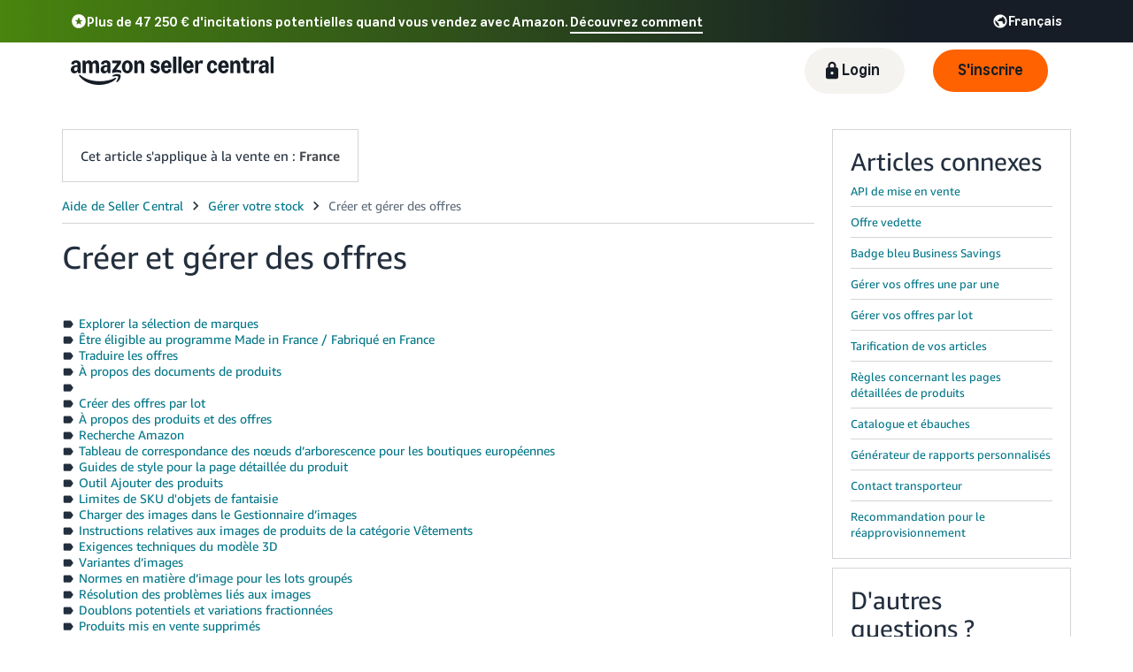

--- FILE ---
content_type: text/css; charset=utf-8
request_url: https://d1bkay65ooam95.cloudfront.net/help/hub/main.acee72e8cb4761471921.chunk.min.css
body_size: 33025
content:
.application .hh-header #hh-header .hh-title .hh-caseLog,.application .hh-header #hh-header .hh-title .hh-rate-title,.application .hh-header #hh-header .hh-title .hh-title-text{flex:0 0;white-space:nowrap}.application .hh-header #hh-header .hh-title .hh-caseLog,.application .hh-header #hh-header .hh-title .hh-rate-title{padding-top:15px}.application .hh-grid.centered{text-align:center}.application .hh-grid.centered .kat-row{justify-content:center}.application #hh-body .hh-body-component-cyan,.application #hh-body .hh-body-component-white,.application #hh-body .hh-body-search,.application #hh-body .hh-body-search .hh-search-form .search-form .search-input,.application #hh-body .hh-body-search .hh-search-input-small input,.application #hh-body .hh-browseTree,.application #hh-body .hh-browseTree-ctExpander,.application #hh-body .hh-browseTree-ctiTree .hh-browseTree-ctiTree-forms-container,.application #hh-body .hh-browseTree-itemSelector-list .hh-browseTree-itemSelector-item:not(:last-child),.application #hh-body .hh-browseTree-mkt-switcher,.application #hh-body .hh-browseTree .hh-browseTree-body .content .expander,.application #hh-body .hh-browseTree .hh-browseTree-body .content .solution,.application #hh-body .hh-describe-body,.application #hh-body .hh-describe-body .hh-describe-container,.application #hh-body .hh-help-articles-container .hh-help-articles-header,.application #hh-body .hh-serviceSelector-body,.application #hh-body .hh-solution,.application #hh-body .service-selector,.application #hh-body .solution-container .fallback-solution,.application #hh-inline-navbar .hh-body-search,.application #hh-inline-navbar .hh-body-search .hh-search-form .search-form .search-input,.application #hh-inline-navbar .hh-body-search .hh-search-input-small input,.application #hh-search-container .hh-body-search,.application #hh-search-container .hh-body-search .hh-search-form .search-form .search-input,.application #hh-search-container .hh-body-search .hh-search-input-small input,.application #hh-search-container .hh-direct-answer .hh-direct-answer-box,.application .hh-body-component-cyan,.application .hh-body-component-white,.application .hh-body-component:nth-child(2n),.application .hh-body-component:nth-child(odd),.application .hh-footer,.application .hh-header #hh-header,.application .hh-header #hh-nav-menu,.application .hh-inline-body #hh-search-container .hh-body-search-results .hh-search-no-help-content kat-alert,.application .hh-inline-header #hh-inline-navbar .hh-body-search,.application .hh-vendor-footer{border:1px solid #d5dbdb}.application #hh-body .solution-container .fallback-solution{border-bottom:none}[dir=rtl] .application #hh-body .solution-container .fallback-solution,html:not([dir=rtl]) .application #hh-body .solution-container .fallback-solution{border-right:none;border-left:none}.application #hh-body .hh-body-component-cyan,.application #hh-body .hh-body-component-white,.application #hh-body .hh-body-search,.application #hh-body .hh-browseTree,.application #hh-body .hh-browseTree-itemSelector-list .hh-browseTree-itemSelector-item:not(:last-child),.application #hh-body .hh-describe-body,.application #hh-body .hh-help-articles-container .hh-help-articles-header,.application #hh-body .hh-serviceSelector-body,.application #hh-body .hh-solution,.application #hh-inline-navbar .hh-body-search,.application #hh-search-container .hh-body-search,.application .hh-body-component-cyan,.application .hh-body-component-white,.application .hh-body-component:nth-child(2n),.application .hh-body-component:nth-child(odd),.application .hh-footer,.application .hh-header #hh-header,.application .hh-header #hh-nav-menu,.application .hh-inline-header #hh-inline-navbar .hh-body-search,.application .hh-vendor-footer{border-top:none}[dir=rtl] .application #hh-body .hh-body-component-cyan,[dir=rtl] .application #hh-body .hh-body-component-white,[dir=rtl] .application #hh-body .hh-body-search,[dir=rtl] .application #hh-body .hh-browseTree,[dir=rtl] .application #hh-body .hh-browseTree-itemSelector-list .hh-browseTree-itemSelector-item:not(:last-child),[dir=rtl] .application #hh-body .hh-describe-body,[dir=rtl] .application #hh-body .hh-help-articles-container .hh-help-articles-header,[dir=rtl] .application #hh-body .hh-serviceSelector-body,[dir=rtl] .application #hh-body .hh-solution,[dir=rtl] .application #hh-inline-navbar .hh-body-search,[dir=rtl] .application #hh-search-container .hh-body-search,[dir=rtl] .application .hh-body-component-cyan,[dir=rtl] .application .hh-body-component-white,[dir=rtl] .application .hh-body-component:nth-child(2n),[dir=rtl] .application .hh-body-component:nth-child(odd),[dir=rtl] .application .hh-footer,[dir=rtl] .application .hh-header #hh-header,[dir=rtl] .application .hh-header #hh-nav-menu,[dir=rtl] .application .hh-inline-header #hh-inline-navbar .hh-body-search,[dir=rtl] .application .hh-vendor-footer,html:not([dir=rtl]) .application #hh-body .hh-body-component-cyan,html:not([dir=rtl]) .application #hh-body .hh-body-component-white,html:not([dir=rtl]) .application #hh-body .hh-body-search,html:not([dir=rtl]) .application #hh-body .hh-browseTree,html:not([dir=rtl]) .application #hh-body .hh-browseTree-itemSelector-list .hh-browseTree-itemSelector-item:not(:last-child),html:not([dir=rtl]) .application #hh-body .hh-describe-body,html:not([dir=rtl]) .application #hh-body .hh-help-articles-container .hh-help-articles-header,html:not([dir=rtl]) .application #hh-body .hh-serviceSelector-body,html:not([dir=rtl]) .application #hh-body .hh-solution,html:not([dir=rtl]) .application #hh-inline-navbar .hh-body-search,html:not([dir=rtl]) .application #hh-search-container .hh-body-search,html:not([dir=rtl]) .application .hh-body-component-cyan,html:not([dir=rtl]) .application .hh-body-component-white,html:not([dir=rtl]) .application .hh-body-component:nth-child(2n),html:not([dir=rtl]) .application .hh-body-component:nth-child(odd),html:not([dir=rtl]) .application .hh-footer,html:not([dir=rtl]) .application .hh-header #hh-header,html:not([dir=rtl]) .application .hh-header #hh-nav-menu,html:not([dir=rtl]) .application .hh-inline-header #hh-inline-navbar .hh-body-search,html:not([dir=rtl]) .application .hh-vendor-footer{border-right:none;border-left:none}html:not([dir=rtl]) .application #hh-body .hh-browseTree .hh-browseTree-body .content .solution{border-left:none}[dir=rtl] .application #hh-body .hh-browseTree .hh-browseTree-body .content .solution{border-right:none}.application #hh-body .hh-survey .hh-survey-header,.application #hh-body .hh-survey .hh-survey-secondary-text,.application #hh-body .reactive-contact-container .step-text,.application .hh-inline-footer .hh-inline-footer-button{font-size:12px;line-height:18px}.application,.application #hh-body .hh-body-search .hh-search-form .search-form .search-input,.application #hh-body .hh-body-search .hh-search-input-small input,.application #hh-body .reactive-contact-container .step-header,.application #hh-body .recommendations-container .recommendations .recommendation-tile .recommendation-descriptor .recommendation-description,.application #hh-body .recommendations-container .recommendations .recommendation-tile .recommendation-descriptor .recommendation-type,.application #hh-body .service-selector .service-selector-text-container .service-selector-description,.application #hh-inline-navbar .hh-body-search .hh-search-form .search-form .search-input,.application #hh-inline-navbar .hh-body-search .hh-search-input-small input,.application #hh-search-container .hh-body-search .hh-search-form .search-form .search-input,.application #hh-search-container .hh-body-search .hh-search-input-small input,.application .hh-header #hh-header .hh-title .hh-caseLog,.application .hh-header #hh-header .hh-title .hh-rate-title,.hh-tooltip .hh-tooltip-container .hh-tooltip-body,.hh-tooltip .hh-tooltip-container .hh-tooltip-close,.hh-tooltip .hh-tooltip-container .hh-tooltip-footer{font-size:13px;line-height:18px}.application #hh-body .hh-body-search .hh-search-title,.application #hh-body .hh-browseTree-ctiTree .hh-browseTree-ctiTree-forms-container .hh-browseTree-ctiTree-title-body,.application #hh-body .hh-browseTree-itemSelector-title,.application #hh-body .hh-browseTree .hh-browseTree-body .content .solution .hh-browseTree-solution-title-body,.application #hh-body .hh-help-articles-container .hh-help-articles-header .hh-help-articles-title,.application #hh-body .hh-serviceSelector-body .hh-serviceSelector-question,.application #hh-body .recommendations-container .recommendations .recommendation-link,.application #hh-body .recommendations-container .recommendations .recommendation-tile .recommendation-descriptor .recommendation-title,.application #hh-body .service-selector .service-selector-text-container .service-selector-title,.application #hh-inline-navbar .hh-body-search .hh-search-title,.application #hh-search-container .hh-body-search .hh-search-title,.application .hh-footer .link-tile .tile-content .tile-header,.application .hh-vendor-footer .link-tile .tile-content .tile-header{font-size:18px;line-height:20px;font-weight:700}.application #hh-body .hh-browseTree .hh-browseTree-body .hh-browseTree-getSupport .getSupport-title,.application #hh-body .hh-nav-path,.application #hh-body .page-header .page-header-title-container .page-header-title,.application #hh-body .recommendations-container .recommendations-title,.application #hh-body .solution-container .solution-title{font-size:20px;line-height:20px;font-weight:700}.application .hh-header #hh-header .hh-title .hh-title-text{font-size:24px;line-height:40px}.application #full-help-page .trisoft .faq-expanded>dl>dt,.application #full-help-page .trisoft dl.help-example>dt,.application .embeddedPage #embedded-help-page .trisoft .faq-expanded>dl>dt,.application .embeddedPage #embedded-help-page .trisoft dl.help-example>dt{color:#474a4f;font-size:12px;font-weight:700;margin-bottom:-.5em}.application #full-help-page a.download,.application #full-help-page a.external,.application #full-help-page a.glossary,.application #full-help-page a.internal,.application #full-help-page h1 :link,.application #full-help-page h1 :visited,.application .embeddedPage #embedded-help-page a.download,.application .embeddedPage #embedded-help-page a.external,.application .embeddedPage #embedded-help-page a.glossary,.application .embeddedPage #embedded-help-page a.internal,.application .embeddedPage #embedded-help-page h1 :link,.application .embeddedPage #embedded-help-page h1 :visited{text-decoration:none;font-size:18px;color:#474a4f}.application{position:relative}.application .hh-header #hh-header{background-color:#fff;padding-top:20px;padding-bottom:20px}[dir=rtl] .application .hh-header #hh-header,html:not([dir=rtl]) .application .hh-header #hh-header{padding-right:60px;padding-left:60px}.application .hh-header #hh-header>*{max-width:1050px;margin:auto}.application .hh-header #hh-header .hh-title{display:flex;align-content:center}.application .hh-header #hh-header .hh-title .hh-title-text{flex-basis:auto}html:not([dir=rtl]) .application .hh-header #hh-header .hh-title .hh-title-text{padding-right:10px}[dir=rtl] .application .hh-header #hh-header .hh-title .hh-title-text{padding-left:10px}.application .hh-header #hh-header .hh-title .hh-rate-title{flex-basis:auto}.application .hh-header #hh-header .hh-title .spacer{flex-grow:1}.application .hh-header #hh-header .hh-title .hh-caseLog{flex-basis:auto;display:flex}.application .hh-header #hh-header .hh-title .hh-caseLog .hh-case-log-link{margin:auto 0}html:not([dir=rtl]) .application .hh-header #hh-header .hh-title .hh-caseLog .hh-case-log-link{padding-right:5px}[dir=rtl] .application .hh-header #hh-header .hh-title .hh-caseLog .hh-case-log-link{padding-left:5px}.application .hh-header #hh-header .hh-mkt-switcher-header .hh-mkt-switcher-container{padding:5px 0 0}.application .hh-header #hh-header .hh-mkt-switcher-header .hh-mkt-switcher-container .hh-switchers{padding-top:5px}.application .hh-header #hh-header .hh-mkt-switcher-header .hh-mkt-switcher-container .hh-switchers .hh-locale-switcher,.application .hh-header #hh-header .hh-mkt-switcher-header .hh-mkt-switcher-container .hh-switchers .hh-mkt-switcher{width:180px}.application .hh-header #hh-nav-menu{background-color:#fff}[dir=rtl] .application .hh-header #hh-nav-menu,html:not([dir=rtl]) .application .hh-header #hh-nav-menu{padding-right:60px;padding-left:60px}.application .hh-header #hh-nav-menu>*{max-width:1050px;margin:auto}.application #hh-body .kat-divider{display:block}.application #hh-body .recommendations-container{padding:20px 0 0}.application #hh-body .recommendations-container--no-margin{padding:0}.application #hh-body .recommendations-container--no-margin .recommendations{padding-top:0!important}.application #hh-body .recommendations-container--no-margin .recommendations .direct-display-recommendation-tile-container{flex:1 0!important;min-width:50%!important}html:not([dir=rtl]) .application #hh-body .recommendations-container .no-recommendations-available{padding:20px 20px 20px 60px}[dir=rtl] .application #hh-body .recommendations-container .no-recommendations-available{padding:20px 60px 20px 20px}.application #hh-body .recommendations-container .recommendations-title{display:block;padding-top:10px}.application #hh-body .recommendations-container .recommendations-subtitle{display:inline-block;padding-top:10px}.application #hh-body .recommendations-container .recommendations{display:flex;flex-wrap:wrap;display:-ms-flexbox;-ms-flex-wrap:wrap;padding-top:20px}.application #hh-body .recommendations-container .recommendations .recommendation-tile-container{display:flex;flex:1 0 350px;-ms-flex:0 0 350px;justify-content:center;min-width:320px}[dir=rtl] .application #hh-body .recommendations-container .recommendations .recommendation-tile-container,html:not([dir=rtl]) .application #hh-body .recommendations-container .recommendations .recommendation-tile-container{padding-left:15px;padding-right:15px}.application #hh-body .recommendations-container .recommendations .direct-display-recommendation-tile-container{display:flex;flex:1 0 555px;-ms-flex:0 0 555px;justify-content:center;min-width:525px}[dir=rtl] .application #hh-body .recommendations-container .recommendations .direct-display-recommendation-tile-container,html:not([dir=rtl]) .application #hh-body .recommendations-container .recommendations .direct-display-recommendation-tile-container{padding-left:15px;padding-right:15px}.application #hh-body .recommendations-container .recommendations .hh-grid{flex:2}.application #hh-body .recommendations-container .recommendations .hh-grid.direct-display{-ms-flex:1 0 555px}.application #hh-body .recommendations-container .recommendations .hh-grid.direct-display.with-bottom-padding{padding-bottom:30px}.application #hh-body .recommendations-container .recommendations .hh-grid.cards{-ms-flex:1 0 350px;padding-bottom:20px}.application #hh-body .recommendations-container .recommendations .recommendation-tile{height:200px;width:100%;border:1px solid #e3eced;box-shadow:0 2px 4px 0 #aab7b8;background-image:linear-gradient(-180 deg,#fff,#fafafa);background-color:#fff;cursor:pointer;margin:10px 0}html:not([dir=rtl]) .application #hh-body .recommendations-container .recommendations .recommendation-tile{text-align:left}[dir=rtl] .application #hh-body .recommendations-container .recommendations .recommendation-tile{text-align:right}.application #hh-body .recommendations-container .recommendations .recommendation-tile:hover{box-shadow:0 3px 18px 0 #aab7b8;border-top:5px solid #008296}.application #hh-body .recommendations-container .recommendations .recommendation-tile .recommendation-descriptor{display:flex;flex-direction:column;height:100%}.application #hh-body .recommendations-container .recommendations .recommendation-tile .recommendation-descriptor .recommendation-badge{padding-top:20px}html:not([dir=rtl]) .application #hh-body .recommendations-container .recommendations .recommendation-tile .recommendation-descriptor .recommendation-badge{padding-left:20px}[dir=rtl] .application #hh-body .recommendations-container .recommendations .recommendation-tile .recommendation-descriptor .recommendation-badge{padding-right:20px}.application #hh-body .recommendations-container .recommendations .recommendation-tile .recommendation-descriptor .recommendation-title{color:#008296;width:100%;padding:20px 20px 5px}.application #hh-body .recommendations-container .recommendations .recommendation-tile .recommendation-descriptor .recommendation-description{width:100%;padding:20px 20px 5px}.application #hh-body .recommendations-container .recommendations .recommendation-tile .recommendation-descriptor .recommendation-spacer{flex:1}.application #hh-body .recommendations-container .recommendations .recommendation-tile .recommendation-descriptor .recommendation-type{color:#008296;width:100%;text-align:center;padding:10px;background-color:#f5f9fa}.application #hh-body .recommendations-container .recommendations .direct-display-recommendation-tile{height:420px;min-width:100%;box-shadow:0 2px 4px 0 #aab7b8;background-image:linear-gradient(-180 deg,#fff,#fafafa);background-color:#fff;margin-top:10px}html:not([dir=rtl]) .application #hh-body .recommendations-container .recommendations .direct-display-recommendation-tile{text-align:left}[dir=rtl] .application #hh-body .recommendations-container .recommendations .direct-display-recommendation-tile{text-align:right}.application #hh-body .recommendations-container .recommendations .direct-display-recommendation-tile .recommendation-label{max-width:max-content;color:#fff;font-size:12px;height:30px;position:relative;background-color:#008296;padding:5px}.application #hh-body .recommendations-container .recommendations .direct-display-recommendation-tile .recommendation-label:after{content:"";position:absolute;top:0;border-top:30px solid #008296}html:not([dir=rtl]) .application #hh-body .recommendations-container .recommendations .direct-display-recommendation-tile .recommendation-label:after{left:100%;border-right:10px solid transparent}[dir=rtl] .application #hh-body .recommendations-container .recommendations .direct-display-recommendation-tile .recommendation-label:after{right:100%;border-left:10px solid transparent}.application #hh-body .recommendations-container .recommendations .direct-display-recommendation-tile .recommendation-metadata{font-weight:700;padding:10px}.application #hh-body .recommendations-container .recommendations .direct-display-recommendation-tile .recommendation-descriptor{display:flex;flex-direction:column;height:100%;max-height:100%;overflow-y:hidden}html:not([dir=rtl]) .application #hh-body .recommendations-container .recommendations .direct-display-recommendation-tile .recommendation-descriptor .recommendation-fullpage-link{padding:0 0 10px 20px}[dir=rtl] .application #hh-body .recommendations-container .recommendations .direct-display-recommendation-tile .recommendation-descriptor .recommendation-fullpage-link{padding:0 20px 10px 0}.application #hh-body .recommendations-container .recommendations .direct-display-recommendation-tile .recommendation-descriptor .recommendation-solution-display{max-height:100%;overflow-y:auto;-webkit-overflow-scrolling:touch;border:10px solid #fff}.application #hh-body .recommendations-container .recommendations .recommendation-link{width:525px;text-align:center;padding-top:60px;padding-bottom:20px;margin:10px}html:not([dir=rtl]) .application #hh-body .recommendations-container .recommendations .recommendation-link{padding-right:20px}[dir=rtl] .application #hh-body .recommendations-container .recommendations .recommendation-link{padding-left:20px}.application #hh-body .recommendations-container .recommendations .recommendation-link .fallback-link{display:flex;align-items:center;justify-content:center}.application #hh-body .recommendations-container .recommendations .recommendation-tile-empty{height:200px;width:525px;border:1px solid #e3eced;box-shadow:0 2px 4px 0 #aab7b8;background-image:linear-gradient(-180 deg,#fff,#fafafa);background-color:#fff;margin:10px}html:not([dir=rtl]) .application #hh-body .recommendations-container .recommendations .recommendation-tile-empty{text-align:left}[dir=rtl] .application #hh-body .recommendations-container .recommendations .recommendation-tile-empty{text-align:right}.application #hh-body .recommendations-container .recommendations .flex-row{justify-content:center;display:flex}.application #hh-body .recommendations-container .recommendations-fallback-only{justify-content:center}.application #hh-body .recommendations-container .recommendations-fallback-only .recommendation-fallback{padding-top:0;padding-bottom:40px;margin:0}html:not([dir=rtl]) .application #hh-body .hh-body-search{padding:35px 80px 35px 120px}[dir=rtl] .application #hh-body .hh-body-search{padding:35px 120px 35px 80px}.application #hh-body .hh-body-search .hh-search-title{padding-bottom:7.5px}.application #hh-body .hh-body-search .vendorCentral{font-weight:400}.application #hh-body .hh-body-search .hh-search-box{position:relative;display:flex}.application #hh-body .hh-body-search .search-form{width:100%;margin:0}.application #hh-body .hh-body-search .search-icon{flex:1;padding:7px;background-color:#aab7b8;border:1px solid #aab7b8}.application #hh-body .hh-body-search .search-button{padding-top:15px}.application #hh-body .hh-body-search .hh-search-input-small input{width:100%;padding:.5rem}.application #hh-body .hh-body-search ::placeholder{font-style:italic}.application #hh-body .hh-body-search .hh-search-form .search-form kat-input-group{width:100%}.application #hh-body .hh-body-search .hh-search-form .search-form kat-input{width:100%;--background:#fff}.application #hh-body .hh-body-search .hh-search-form .search-form kat-dropdown{width:100%;max-width:150px}.application #hh-body .hh-body-search .hh-search-form .search-form .search-input{width:100%;padding:6px;margin:20px 0}.application #hh-body .hh-solution{background-color:#f5f9fa}[dir=rtl] .application #hh-body .hh-solution,html:not([dir=rtl]) .application #hh-body .hh-solution{padding-right:60px;padding-left:60px}.application #hh-body .hh-solution>*{max-width:1050px;margin:auto}.application #hh-body .solution-container .solution-contents{width:100%;border:none}.application #hh-body .solution-container .solution-contents-loading{display:none;width:100%}.application #hh-body .solution-container .hh-solution-footer{display:flex}.application #hh-body .solution-container .hh-solution-footer .hh-solution-footer-button{color:#008296;cursor:pointer}html:not([dir=rtl]) .application #hh-body .solution-container .hh-solution-footer .hh-solution-footer-button{padding-left:6px}[dir=rtl] .application #hh-body .solution-container .hh-solution-footer .hh-solution-footer-button{padding-right:6px}.application #hh-body .solution-container .hh-solution-footer .hh-solution-footer-button:hover{text-decoration:underline}.application #hh-body .solution-container .hh-postcasesurvey-thanks{padding-bottom:10px}.application #hh-body .solution-container .hh-solution-breadcrumbs,.application #hh-body .solution-container .solution-title{padding-bottom:20px}.application #hh-body .solution-container .hh-body-solution{padding-top:25px;padding-bottom:75px}.application #hh-body .solution-container .hh-body-solution-outer-container{width:100%;background-color:#fff}html:not([dir=rtl]) .application #hh-body .solution-container .hh-body-solution-outer-container{padding:30px 100px 30px 50px}[dir=rtl] .application #hh-body .solution-container .hh-body-solution-outer-container{padding:30px 50px 30px 100px}.application #hh-body .solution-container .hh-body-solution-inner-container{margin-bottom:25px}html:not([dir=rtl]) .application #hh-body .solution-container .solution-link-wrapper{padding-left:6px}[dir=rtl] .application #hh-body .solution-container .solution-link-wrapper{padding-right:6px}.application #hh-body .solution-container .fallback-solution{padding-top:20px}.application #hh-body .hh-browseTree{background-color:#f5f9fa;padding-top:20px;padding-bottom:80px}[dir=rtl] .application #hh-body .hh-browseTree,html:not([dir=rtl]) .application #hh-body .hh-browseTree{padding-right:60px;padding-left:60px}.application #hh-body .hh-browseTree>*{max-width:1050px;margin:auto}.application #hh-body .hh-browseTree .hh-browseTree-body .hh-browseTree-breadcrumbs{padding-bottom:15px}.application #hh-body .hh-browseTree .hh-browseTree-body .hh-browseTree-getSupport{position:relative}.application #hh-body .hh-browseTree .hh-browseTree-body .content{position:relative;display:flex;padding-top:10px}.application #hh-body .hh-browseTree .hh-browseTree-body .content .expander{display:flex;flex-direction:column;flex:1 1 1;align-self:flex-start;background-color:#fff;padding-top:10px;padding-bottom:10px}html:not([dir=rtl]) .application #hh-body .hh-browseTree .hh-browseTree-body .content .expander{padding-right:15px}[dir=rtl] .application #hh-body .hh-browseTree .hh-browseTree-body .content .expander{padding-left:15px}.application #hh-body .hh-browseTree .hh-browseTree-body .content .expander>.hh-browseTree-intent-node{box-sizing:border-box}html:not([dir=rtl]) .application #hh-body .hh-browseTree .hh-browseTree-body .content .expander>.hh-browseTree-intent-node{padding-left:30px}[dir=rtl] .application #hh-body .hh-browseTree .hh-browseTree-body .content .expander>.hh-browseTree-intent-node{padding-right:30px}html:not([dir=rtl]) .application #hh-body .hh-browseTree .hh-browseTree-body .content .expander .hh-browseTree-intent-node .hh-browseTree-intent-node{padding-left:20px}[dir=rtl] .application #hh-body .hh-browseTree .hh-browseTree-body .content .expander .hh-browseTree-intent-node .hh-browseTree-intent-node{padding-right:20px}.application #hh-body .hh-browseTree .hh-browseTree-body .content .expander .kat-divider{position:relative;width:calc(100% + 17px)}.application #hh-body .hh-browseTree .hh-browseTree-body .content .expander .kat-expander-header{padding-top:10px;padding-bottom:10px}.application #hh-body .hh-browseTree .hh-browseTree-body .content .expander .hh-browseTree-categories span{font-weight:600}.application #hh-body .hh-browseTree .hh-browseTree-body .content .expander .hh-browseTree-list-item{position:relative;padding-top:24px;padding-bottom:10px}html:not([dir=rtl]) .application #hh-body .hh-browseTree .hh-browseTree-body .content .expander .hh-browseTree-list-item{padding-left:20px}[dir=rtl] .application #hh-body .hh-browseTree .hh-browseTree-body .content .expander .hh-browseTree-list-item{padding-right:20px}.application #hh-body .hh-browseTree .hh-browseTree-body .content .expander .hh-browseTree-list-item:hover{width:100%;height:100%;background-color:#f5f9fa}.application #hh-body .hh-browseTree .hh-browseTree-body .content .expander .hh-browseTree-list-item:focus-within{font-weight:700;background-color:#f5f9fa}.application #hh-body .hh-browseTree .hh-browseTree-body .content .expander .active-route{font-weight:700;background-color:#f5f9fa}.application #hh-body .hh-browseTree .hh-browseTree-body .content .solution{display:flex;flex-direction:column;flex:1 1 0;align-self:flex-start;background-color:#fff}.application #hh-body .hh-browseTree .hh-browseTree-body .content .solution .hh-browseTree-solution-body{padding:10px}.application #hh-body .hh-browseTree .hh-browseTree-body .content .solution .hh-browseTree-solution-title-body{color:#008296;font-weight:400;height:600px;text-align:center;padding-top:10px}.application #hh-body .hh-browseTree .hh-browseTree-body .content .solution .katal-box{padding:2rem}html:not([dir=rtl]) .application #hh-body .hh-browseTree .hh-browseTree-body .content .solution .hh-body-getsolution-link{padding-left:6px}[dir=rtl] .application #hh-body .hh-browseTree .hh-browseTree-body .content .solution .hh-body-getsolution-link{padding-right:6px}.application #hh-body .hh-body-component-cyan{background-color:#e5f2f4}[dir=rtl] .application #hh-body .hh-body-component-cyan,html:not([dir=rtl]) .application #hh-body .hh-body-component-cyan{padding-right:60px;padding-left:60px}.application #hh-body .hh-body-component-cyan>*{max-width:1050px;margin:auto}.application #hh-body .hh-body-component-white{background-color:#fff}[dir=rtl] .application #hh-body .hh-body-component-white,html:not([dir=rtl]) .application #hh-body .hh-body-component-white{padding-right:60px;padding-left:60px}.application #hh-body .hh-body-component-white>*{max-width:1050px;margin:auto}.application #hh-body .service-selector{display:flex;background-color:#fff;padding:20px}.application #hh-body .service-selector:not(:last-child){border-bottom:none}.application #hh-body .service-selector:hover{text-decoration:none;cursor:pointer;background-color:#f5f9fa}.application #hh-body .service-selector .service-selector-text-container{width:calc(100% - 20px)}.application #hh-body .service-selector .service-selector-text-container .service-selector-title{color:#008296;font-weight:400;padding:6px}.application #hh-body .service-selector .service-selector-text-container .service-selector-description{color:#000;padding:6px}.application #hh-body .service-selector .service-selector-icon-container{width:20px;margin:auto}.application #hh-body .hh-serviceSelector-body{background-color:#f5f9fa;padding-top:20px;padding-bottom:80px}[dir=rtl] .application #hh-body .hh-serviceSelector-body,html:not([dir=rtl]) .application #hh-body .hh-serviceSelector-body{padding-right:60px;padding-left:60px}.application #hh-body .hh-serviceSelector-body>*{max-width:1050px;margin:auto}.application #hh-body .hh-serviceSelector-body .hh-serviceSelector-question{padding-top:20px;padding-bottom:20px}.application #hh-body .hh-serviceSelector-body .hh-serviceSelector-selector-container .hh-serviceSelector-selector{max-width:400px}.application #hh-body .hh-describe-body{background-color:#f5f9fa;padding-top:20px;padding-bottom:80px}[dir=rtl] .application #hh-body .hh-describe-body,html:not([dir=rtl]) .application #hh-body .hh-describe-body{padding-right:60px;padding-left:60px}.application #hh-body .hh-describe-body>*{max-width:1050px;margin:auto}.application #hh-body .hh-describe-body .page-header{padding-bottom:20px}.application #hh-body .hh-describe-body .hh-describe-browse-link kat-label label{color:#008296;cursor:pointer;padding-top:10px;padding-bottom:10px}.application #hh-body .hh-describe-body .hh-describe-browse-link kat-label label:hover{text-decoration:underline}html:not([dir=rtl]) .application #hh-body .hh-describe-body .hh-describe-header-alert .hh-describe-header-alert-hmd-link{padding-left:5px}[dir=rtl] .application #hh-body .hh-describe-body .hh-describe-header-alert .hh-describe-header-alert-hmd-link{padding-right:5px}.application #hh-body .hh-describe-body .hh-describe-header-alert .hh-describe-header-alert-content{display:flex}.application #hh-body .hh-describe-body .hh-describe-container{background-color:#fff;padding:20px;margin-top:20px}.application #hh-body .hh-describe-body .hh-intent-selection{display:flex;padding-bottom:1rem}.application #hh-body .hh-describe-body .hh-intent-link{font-size:10px;cursor:pointer}html:not([dir=rtl]) .application #hh-body .hh-describe-body .hh-intent-link{padding-left:15px}[dir=rtl] .application #hh-body .hh-describe-body .hh-intent-link{padding-right:15px}.application #hh-body .hh-describe-body .hh-describe-mkt-switcher{margin:0 24px 30px}.application #hh-body .hh-describe-body .hh-describe-mkt-switcher:empty{margin:0}.application #hh-body .hh-describe-body .describe-container{clear:both}.application #hh-body .hh-describe-body .describe-container .describe-textarea{--height:175px;--width:100%;--resize:vertical;height:175px;width:100%;padding:0}.application #hh-body .hh-describe-body .describe-container .describe-continue-button{margin-top:15px}html:not([dir=rtl]) .application #hh-body .hh-describe-body .describe-container .describe-continue-button{float:left}[dir=rtl] .application #hh-body .hh-describe-body .describe-container .describe-continue-button{float:right}.application #hh-body .hh-describe-body .describe-container .sensitive-info-tooltip{margin-top:5px}html:not([dir=rtl]) .application #hh-body .hh-describe-body .describe-container .sensitive-info-tooltip{float:right}[dir=rtl] .application #hh-body .hh-describe-body .describe-container .sensitive-info-tooltip{float:left}.application #hh-body .hh-describe-body .describe-container .sensitive-info-tooltip .text{color:#757575}.application #hh-body .hh-describe-body .describe-container .sensitive-info-tooltip .sensitive-info-tooltip-icon{color:#008296}.application #hh-body .hh-describe-body .describe-identifier-input-container{margin-top:15px}.application #hh-body .page-header .page-header-breadcrumbs{padding-bottom:15px}.application #hh-body .page-header .page-header-title-container{position:relative}.application #hh-body .hh-browseTree-mkt-switcher{display:flex;flex-direction:column;background-color:#fff;padding-top:5px;padding-bottom:10px}.application #hh-body .hh-browseTree-mkt-switcher:empty{padding:0;border:none}.application #hh-body .hh-browseTree-mkt-switcher .hh-mkt-switcher-container{width:100%;max-width:100%}.application #hh-body .hh-browseTree-mkt-switcher .hh-mkt-switcher-container .hh-switchers{display:inline-block;width:100%;max-width:100%}.application #hh-body .hh-browseTree-mkt-switcher .hh-mkt-switcher-container .hh-switchers .hh-mkt-switcher{width:65%;padding-top:5px}.application #hh-body .hh-browseTree-mkt-switcher .hh-mkt-switcher-container .hh-switchers .hh-locale-switcher{width:65%;padding-top:2px}html:not([dir=rtl]) .application #hh-body .hh-browseTree-mkt-switcher .hh-mkt-switcher-container .hh-switchers .hh-locale-switcher{padding-left:0}[dir=rtl] .application #hh-body .hh-browseTree-mkt-switcher .hh-mkt-switcher-container .hh-switchers .hh-locale-switcher{padding-right:0}.application #hh-body .hh-browseTree-ctExpander{display:flex;flex-direction:column;flex:1 1 1;align-self:flex-start;background-color:#fff;padding-top:10px;padding-bottom:10px}html:not([dir=rtl]) .application #hh-body .hh-browseTree-ctExpander{padding-right:15px}[dir=rtl] .application #hh-body .hh-browseTree-ctExpander{padding-left:15px}.application #hh-body .hh-browseTree-ctExpander>.hh-browseTree-ctExpander-category{box-sizing:border-box;--header-padding:10px 0}html:not([dir=rtl]) .application #hh-body .hh-browseTree-ctExpander>.hh-browseTree-ctExpander-category{padding-left:30px}[dir=rtl] .application #hh-body .hh-browseTree-ctExpander>.hh-browseTree-ctExpander-category{padding-right:30px}html:not([dir=rtl]) .application #hh-body .hh-browseTree-ctExpander>.hh-browseTree-ctExpander-category .hh-browseTree-ctExpander-category{padding-left:15px}[dir=rtl] .application #hh-body .hh-browseTree-ctExpander>.hh-browseTree-ctExpander-category .hh-browseTree-ctExpander-category{padding-right:15px}.application #hh-body .hh-browseTree-ctExpander>.hh-browseTree-ctExpander-category .hh-browseTree-ctExpander-child-list{width:100%}.application #hh-body .hh-browseTree-ctExpander .kat-divider{position:relative;width:calc(100% + 17px)}.application #hh-body .hh-browseTree-ctExpander .kat-expander-content>.kat-divider:last-child,.application #hh-body .hh-browseTree-ctExpander>.kat-divider:last-child{display:none}.application #hh-body .hh-browseTree-ctExpander .hh-browseTree-ctExpander-type{position:relative;padding-top:15px;padding-bottom:15px}html:not([dir=rtl]) .application #hh-body .hh-browseTree-ctExpander .hh-browseTree-ctExpander-type{padding-left:20px}[dir=rtl] .application #hh-body .hh-browseTree-ctExpander .hh-browseTree-ctExpander-type{padding-right:20px}.application #hh-body .hh-browseTree-ctExpander .hh-browseTree-ctExpander-type:hover{width:100%;height:100%;background-color:#f5f9fa}.application #hh-body .hh-browseTree-ctExpander .hh-browseTree-ctExpander-type:focus{outline:0}.application #hh-body .hh-browseTree-ctExpander .hh-browseTree-ctExpander-type:focus-within{font-weight:700;background-color:#f5f9fa}.application #hh-body .hh-browseTree-ctExpander .hh-browseTree-ctExpander-type.active{font-weight:700;background-color:#f5f9fa}.application #hh-body .hh-browseTree-itemSelector-title{display:flex;padding:6px 0}.application #hh-body .hh-browseTree-itemSelector-list{width:100%}.application #hh-body .hh-browseTree-itemSelector-list .hh-browseTree-itemSelector-item{display:flex;align-items:center;width:100%;margin:0 6px;padding:10px 0}.application #hh-body .hh-browseTree-itemSelector-list .hh-browseTree-itemSelector-item .spacer{flex:1}.application #hh-body .hh-browseTree-itemSelector-list .hh-browseTree-itemSelector-item .hh-browseTree-itemSelector-item-button>button{line-height:12px;white-space:nowrap}.application #hh-body .hh-browseTree-ctiTree{display:flex;padding-top:20px}.application #hh-body .hh-browseTree-ctiTree .hh-browseTree-ctiTree-expander-container{flex:0 1 300px;align-self:flex-start}.application #hh-body .hh-browseTree-ctiTree .hh-browseTree-ctiTree-forms-container{flex:1;align-self:flex-start;background:#fff;padding:30px}html:not([dir=rtl]) .application #hh-body .hh-browseTree-ctiTree .hh-browseTree-ctiTree-forms-container{border-left:none}[dir=rtl] .application #hh-body .hh-browseTree-ctiTree .hh-browseTree-ctiTree-forms-container{border-right:none}.application #hh-body .hh-browseTree-ctiTree .hh-browseTree-ctiTree-forms-container .hh-browseTree-ctiTree-title-body{color:#008296;font-weight:400;height:600px;text-align:center;padding-top:10px}.application #hh-body .hh-browseTree-ctiTree .hh-browseTree-ctiTree-forms-container .hh-browseTree-ctiTree-solution-title{padding-top:10px}html:not([dir=rtl]) .application #hh-body .hh-browseTree-ctiTree .hh-browseTree-ctiTree-forms-container .hh-browseTree-ctiTree-solution-title{padding-right:10px}[dir=rtl] .application #hh-body .hh-browseTree-ctiTree .hh-browseTree-ctiTree-forms-container .hh-browseTree-ctiTree-solution-title{padding-left:10px}.application #hh-body .solution-contents{width:100%;border:none}.application #hh-body .solution-contents-loading{display:none;width:100%}.application #hh-body .hh-solution-footer{display:flex}.application #hh-body .hh-solution-footer .hh-solution-footer-button{color:#008296;cursor:pointer}html:not([dir=rtl]) .application #hh-body .hh-solution-footer .hh-solution-footer-button{padding-left:6px}[dir=rtl] .application #hh-body .hh-solution-footer .hh-solution-footer-button{padding-right:6px}.application #hh-body .hh-solution-footer .hh-solution-footer-button:hover{text-decoration:underline}.application #hh-body .hh-postcasesurvey-thanks{padding-bottom:10px}html:not([dir=rtl]) .application #hh-body .hh-browseTree-ctiTree-contactUsForm .solution-link-wrapper{padding-left:6px}[dir=rtl] .application #hh-body .hh-browseTree-ctiTree-contactUsForm .solution-link-wrapper{padding-right:6px}.application #hh-body .reactive-contact-container .step-text{margin:0}.application #hh-body .reactive-contact-container .step-header{font-weight:700;margin-bottom:10px}.application #hh-body .reactive-contact-container .loading-message-container,.application #hh-body .reactive-contact-container .predicted-solution-container,.application #hh-body .reactive-contact-container .reactive-caseform-container,.application #hh-body .reactive-contact-container .reactive-solution-container{margin-top:35px}.application #hh-body .reactive-contact-container .reactive-intent-selector{margin-top:15px}.application #hh-body .reactive-contact-container .reactive-intent-selector .hh-intent-selection{display:flex;padding-bottom:1rem}.application #hh-body .reactive-contact-container .reactive-intent-selector .hh-intent-link{font-size:10px;cursor:pointer}html:not([dir=rtl]) .application #hh-body .reactive-contact-container .reactive-intent-selector .hh-intent-link{padding-left:15px}[dir=rtl] .application #hh-body .reactive-contact-container .reactive-intent-selector .hh-intent-link{padding-right:15px}.application #hh-body .reactive-contact-container .reactive-describe-container{clear:both}.application #hh-body .reactive-contact-container .reactive-describe-container .describe-textarea{height:175px;width:100%;--height:175px;--width:100%;--resize:vertical;padding:0}.application #hh-body .reactive-contact-container .reactive-describe-container .describe-continue-button{margin-top:15px}html:not([dir=rtl]) .application #hh-body .reactive-contact-container .reactive-describe-container .describe-continue-button{float:left}[dir=rtl] .application #hh-body .reactive-contact-container .reactive-describe-container .describe-continue-button{float:right}.application #hh-body .reactive-contact-container .reactive-describe-container .sensitive-info-tooltip{margin-top:5px}html:not([dir=rtl]) .application #hh-body .reactive-contact-container .reactive-describe-container .sensitive-info-tooltip{float:right}[dir=rtl] .application #hh-body .reactive-contact-container .reactive-describe-container .sensitive-info-tooltip{float:left}.application #hh-body .reactive-contact-container .reactive-describe-container .sensitive-info-tooltip .sensitive-info-tooltip-icon{color:#008296}.application #hh-body .hh-survey{display:flex;flex-direction:column}.application #hh-body .hh-survey .hh-survey-header{display:flex;justify-content:space-between;color:#008296;text-transform:uppercase}.application #hh-body .hh-survey .hh-survey-header .hh-survey-close-icon{cursor:pointer}.application #hh-body .hh-survey .hh-survey-question{font-size:16px}.application #hh-body .hh-survey .hh-survey-secondary-text{color:#667575;padding:5px 0}.application #hh-body .hh-survey .hh-survey-additional-comments{display:flex;flex-direction:column;padding-top:4px}.application #hh-body .hh-survey .hh-survey-additional-comments textarea{height:100%;width:100%;color:#002f36;font-size:.8125rem;font-family:Amazon Ember,Arial,sans-serif;padding:.5rem;border-color:#aab7b8;box-shadow:inset 0 1px 2px 0 #e6e6e6}.application #hh-body .hh-survey .hh-survey-additional-comments ::placeholder{font-style:italic}.application #hh-body .hh-survey .hh-survey-additional-comments .hh-survey-sensitive-data{align-self:flex-end;padding-top:4px}.application #hh-body .hh-survey .hh-survey-additional-comments .hh-survey-sensitive-data kat-tooltip{text-align:center}html:not([dir=rtl]) .application #hh-body .hh-survey .hh-survey-additional-comments .hh-survey-sensitive-data kat-tooltip{padding-left:6px}[dir=rtl] .application #hh-body .hh-survey .hh-survey-additional-comments .hh-survey-sensitive-data kat-tooltip{padding-right:6px}.application #hh-body .hh-survey .hh-survey-additional-comments .hh-survey-sensitive-data kat-tooltip kat-icon{color:#008296}.application #hh-body .hh-survey kat-button{align-self:flex-start}.application #hh-body .hh-scroll-to-top-box{display:flex;position:sticky;align-self:flex-start;top:1em;cursor:pointer;padding:5px}.application #hh-body .hh-scroll-to-top-box.hh-scroll-to-top-box-visible{visibility:visible}.application #hh-body .hh-scroll-to-top-box.hh-scroll-to-top-box-hidden{visibility:hidden}.application #hh-body .help-content-with-scroll-to-top{flex-wrap:nowrap}.application #hh-body .hh-table-of-contents{padding-bottom:2em}.application #hh-body .hh-table-of-contents-title{color:#767676;font-weight:700}.application #hh-body .hh-table-of-contents-link{cursor:pointer}.application #hh-body .hh-help-articles-container{padding-top:20px}html:not([dir=rtl]) .application #hh-body .hh-help-articles-container .hh-help-articles-header .hh-full-page-help-link{padding-left:15px}[dir=rtl] .application #hh-body .hh-help-articles-container .hh-help-articles-header .hh-full-page-help-link{padding-right:15px}.application #hh-body .hh-help-articles-container .hh-help-articles-list{margin-top:10px}.application #hh-body .hh-help-articles-container .hh-help-articles-list .hh-help-article{padding:0}.application #hh-body .hh-help-answer-container{border-top:5px solid #7fc2bb;padding:20px;margin-bottom:10px}html:not([dir=rtl]) .application #hh-body .hh-help-answer-container{box-shadow:2px 2px 8px 2px #e6e6e6}[dir=rtl] .application #hh-body .hh-help-answer-container{box-shadow:-2px 2px 8px 2px #e6e6e6}.application #hh-body .hh-help-answer-container .hh-help-answer-header{display:flex}.application #hh-body .hh-help-answer-container .hh-help-answer-header .hh-help-answer-header-text{display:flex;flex-direction:column;justify-content:center;font-weight:700}html:not([dir=rtl]) .application #hh-body .hh-help-answer-container .hh-help-answer-header .hh-help-answer-header-text{padding-left:10px}[dir=rtl] .application #hh-body .hh-help-answer-container .hh-help-answer-header .hh-help-answer-header-text{padding-right:10px}.application #hh-body .hh-help-answer-container .hh-help-answer-header .hh-help-answer-header-icon{color:#7fc2bb}html:not([dir=rtl]) .application #hh-body .hh-help-answer-container .hh-help-answer-header .hh-help-answer-header-icon{float:left}[dir=rtl] .application #hh-body .hh-help-answer-container .hh-help-answer-header .hh-help-answer-header-icon{float:right}.application #hh-body .hh-help-answer-container .hh-help-answer-content{padding:20px 0}.application #hh-body .hh-help-answer-container .hh-help-answer-footer{padding-bottom:10px}.application #hh-body .hh-help-answer-container .hh-help-answer-footer .hh-help-answer-source-link:hover{cursor:pointer}.application #hh-body .hh-no-personal-data-textarea-container .footer{display:flex;justify-content:space-between;margin-top:5px}.application #hh-body .hh-no-personal-data-textarea-container .footer .sensitive-info-tooltip{cursor:default}html:not([dir=rtl]) .application #hh-body .hh-no-personal-data-textarea-container .footer .sensitive-info-tooltip{margin-left:auto}[dir=rtl] .application #hh-body .hh-no-personal-data-textarea-container .footer .sensitive-info-tooltip{margin-right:auto}.application #hh-body .hh-no-personal-data-textarea-container .footer .sensitive-info-tooltip p{margin:0}.application #hh-body .hh-no-personal-data-textarea-container .footer .sensitive-info-tooltip .sensitive-info-tooltip-inner{display:flex;cursor:help}.application #hh-body .hh-no-personal-data-textarea-container .footer .sensitive-info-tooltip .sensitive-info-tooltip-text{color:#757575}.application #hh-body .hh-no-personal-data-textarea-container .footer .sensitive-info-tooltip .sensitive-info-tooltip-text .sensitive-info-tooltip-inner-text{max-width:200px}.application #hh-body .hh-no-personal-data-textarea-container .footer .sensitive-info-tooltip .sensitive-info-tooltip-icon{color:#008296}html:not([dir=rtl]) .application #hh-body .hh-no-personal-data-textarea-container .footer .sensitive-info-tooltip .sensitive-info-tooltip-icon{margin-left:5px}[dir=rtl] .application #hh-body .hh-no-personal-data-textarea-container .footer .sensitive-info-tooltip .sensitive-info-tooltip-icon{margin-right:5px}.application #hh-body .hh-emoji-rating-container .emoji-list{list-style-type:none;display:flex;justify-content:center;padding:15px;margin:0}[dir=rtl] .application #hh-body .hh-emoji-rating-container .emoji-list .rating-item,html:not([dir=rtl]) .application #hh-body .hh-emoji-rating-container .emoji-list .rating-item{margin-left:.5rem;margin-right:.5rem}.application #hh-body .hh-emoji-rating-container .emoji-list .rating-item svg circle,.application #hh-body .hh-emoji-rating-container .emoji-list .rating-item svg path{fill:#879596}.application #hh-body .hh-emoji-rating-container .emoji-list .rating-item:hover{cursor:pointer}.application #hh-body .hh-emoji-rating-container .emoji-list .rating-item:hover svg circle,.application #hh-body .hh-emoji-rating-container .emoji-list .rating-item:hover svg path{fill:#667575}.application #hh-body .hh-emoji-rating-container .emoji-list .rating-item .selected svg circle,.application #hh-body .hh-emoji-rating-container .emoji-list .rating-item .selected svg path{fill:#00a4b4}.application #hh-body .hh-nav-path{padding:20px 60px}.application #hh-body .hh-nav-path .link-tile{display:inline-block}.application #hh-body .hh-404,.application #hh-body .no-browseTree-available{background-color:#f5f9fa}html:not([dir=rtl]) .application #hh-body .hh-404,html:not([dir=rtl]) .application #hh-body .no-browseTree-available{padding:40px 40px 40px 115px}[dir=rtl] .application #hh-body .hh-404,[dir=rtl] .application #hh-body .no-browseTree-available{padding:40px 115px 40px 40px}.application #hh-body .page-error{width:50%;margin:0 auto;padding:60px}html:not([dir=rtl]) .application #hh-inline-navbar .hh-body-search{padding:35px 80px 35px 120px}[dir=rtl] .application #hh-inline-navbar .hh-body-search{padding:35px 120px 35px 80px}.application #hh-inline-navbar .hh-body-search .hh-search-title{padding-bottom:7.5px}.application #hh-inline-navbar .hh-body-search .vendorCentral{font-weight:400}.application #hh-inline-navbar .hh-body-search .hh-search-box{position:relative;display:flex}.application #hh-inline-navbar .hh-body-search .search-form{width:100%;margin:0}.application #hh-inline-navbar .hh-body-search .search-icon{flex:1;padding:7px;background-color:#aab7b8;border:1px solid #aab7b8}.application #hh-inline-navbar .hh-body-search .search-button{padding-top:15px}.application #hh-inline-navbar .hh-body-search .hh-search-input-small input{width:100%;padding:.5rem}.application #hh-inline-navbar .hh-body-search ::placeholder{font-style:italic}.application #hh-inline-navbar .hh-body-search .hh-search-form .search-form kat-input-group{width:100%}.application #hh-inline-navbar .hh-body-search .hh-search-form .search-form kat-input{width:100%;--background:#fff}.application #hh-inline-navbar .hh-body-search .hh-search-form .search-form kat-dropdown{width:100%;max-width:150px}.application #hh-inline-navbar .hh-body-search .hh-search-form .search-form .search-input{width:100%;padding:6px;margin:20px 0}.application .hh-inline{height:100vh;overflow:hidden;display:flex;flex-direction:column;position:relative}.application .hh-inline-header #hh-inline-navbar .hh-body-search{display:flex;width:100%;background-color:#e5f2f4;padding:20px 15px!important}[dir=rtl] .application .hh-inline-header #hh-inline-navbar .hh-body-search,html:not([dir=rtl]) .application .hh-inline-header #hh-inline-navbar .hh-body-search{padding-right:60px;padding-left:60px}.application .hh-inline-header #hh-inline-navbar .hh-body-search>*{max-width:1050px;margin:auto}.application .hh-inline-header #hh-inline-navbar #hh-inline-navbar-search{vertical-align:middle;flex-grow:1;max-width:100%;margin:0}.application .hh-inline-header #hh-inline-navbar #hh-inline-navbar-back,.application .hh-inline-header #hh-inline-navbar #hh-inline-navbar-popout{flex-shrink:1;vertical-align:middle;text-align:center}.application .hh-inline-header #hh-inline-navbar #hh-inline-navbar-back kat-icon,.application .hh-inline-header #hh-inline-navbar #hh-inline-navbar-popout kat-icon{color:#002f36}.application .hh-inline-header #hh-inline-navbar #hh-inline-navbar-back:hover,.application .hh-inline-header #hh-inline-navbar #hh-inline-navbar-popout:hover{text-decoration:none;cursor:pointer}.application .hh-inline-header #hh-inline-navbar #hh-inline-navbar-back:hover kat-icon,.application .hh-inline-header #hh-inline-navbar #hh-inline-navbar-popout:hover kat-icon{color:#008296}html:not([dir=rtl]) .application .hh-inline-header #hh-inline-navbar #hh-inline-navbar-back{padding-right:5px;margin-left:-9px}[dir=rtl] .application .hh-inline-header #hh-inline-navbar #hh-inline-navbar-back{padding-left:5px;margin-right:-9px}html:not([dir=rtl]) .application .hh-inline-header #hh-inline-navbar #hh-inline-navbar-popout{padding-left:5px;margin-right:-5px}[dir=rtl] .application .hh-inline-header #hh-inline-navbar #hh-inline-navbar-popout{padding-right:5px;margin-left:-5px}.application .hh-inline-body{flex:1;overflow:auto;padding:6px 15px}.application .hh-inline-body .solution-contents{width:100%;border:none}.application .hh-inline-body .solution-contents-loading{display:none;width:100%}.application .hh-inline-body .hh-solution-footer{display:flex}.application .hh-inline-body .hh-solution-footer .hh-solution-footer-button{color:#008296;cursor:pointer}html:not([dir=rtl]) .application .hh-inline-body .hh-solution-footer .hh-solution-footer-button{padding-left:6px}[dir=rtl] .application .hh-inline-body .hh-solution-footer .hh-solution-footer-button{padding-right:6px}.application .hh-inline-body .hh-solution-footer .hh-solution-footer-button:hover{text-decoration:underline}.application .hh-inline-body .hh-postcasesurvey-thanks{padding-bottom:10px}.application .hh-inline-body .hh-describe-issue-inline{margin-top:10px}.application .hh-inline-body #hh-inline-scrolling-header{width:100%}.application .hh-inline-body #hh-inline-scrolling-header .hh-inline-scrolling-header-title{font-weight:600;font-size:13px;text-transform:uppercase;display:inline-block;max-width:50%;padding:15px 0 10px;margin:0}.application .hh-inline-body #hh-inline-scrolling-header .hh-mkt-switcher-container .hh-switchers{display:inline-block;width:100%;max-width:100%}.application .hh-inline-body #hh-inline-scrolling-header .hh-mkt-switcher-container .hh-switchers .hh-mkt-switcher{width:100%;max-width:100%}.application .hh-inline-body #hh-inline-scrolling-header .hh-mkt-switcher-container .hh-switchers .hh-locale-switcher{width:100%;max-width:100%;padding-top:2px}html:not([dir=rtl]) .application .hh-inline-body #hh-inline-scrolling-header .hh-mkt-switcher-container .hh-switchers .hh-locale-switcher{padding-left:0}[dir=rtl] .application .hh-inline-body #hh-inline-scrolling-header .hh-mkt-switcher-container .hh-switchers .hh-locale-switcher{padding-right:0}.application .hh-inline-body .hh-describe-final-details{margin-top:16px}.application .hh-inline-body .hh-no-personal-data-textarea-container .footer{display:flex;justify-content:space-between;margin-top:5px}.application .hh-inline-body .hh-no-personal-data-textarea-container .footer .sensitive-info-tooltip{cursor:default}html:not([dir=rtl]) .application .hh-inline-body .hh-no-personal-data-textarea-container .footer .sensitive-info-tooltip{margin-left:auto}[dir=rtl] .application .hh-inline-body .hh-no-personal-data-textarea-container .footer .sensitive-info-tooltip{margin-right:auto}.application .hh-inline-body .hh-no-personal-data-textarea-container .footer .sensitive-info-tooltip p{margin:0}.application .hh-inline-body .hh-no-personal-data-textarea-container .footer .sensitive-info-tooltip .sensitive-info-tooltip-inner{display:flex;cursor:help}.application .hh-inline-body .hh-no-personal-data-textarea-container .footer .sensitive-info-tooltip .sensitive-info-tooltip-text{color:#757575}.application .hh-inline-body .hh-no-personal-data-textarea-container .footer .sensitive-info-tooltip .sensitive-info-tooltip-text .sensitive-info-tooltip-inner-text{max-width:200px}.application .hh-inline-body .hh-no-personal-data-textarea-container .footer .sensitive-info-tooltip .sensitive-info-tooltip-icon{color:#008296}html:not([dir=rtl]) .application .hh-inline-body .hh-no-personal-data-textarea-container .footer .sensitive-info-tooltip .sensitive-info-tooltip-icon{margin-left:5px}[dir=rtl] .application .hh-inline-body .hh-no-personal-data-textarea-container .footer .sensitive-info-tooltip .sensitive-info-tooltip-icon{margin-right:5px}.application .hh-inline-body .hh-emoji-rating-container .emoji-list{list-style-type:none;display:flex;justify-content:center;padding:15px;margin:0}[dir=rtl] .application .hh-inline-body .hh-emoji-rating-container .emoji-list .rating-item,html:not([dir=rtl]) .application .hh-inline-body .hh-emoji-rating-container .emoji-list .rating-item{margin-left:.5rem;margin-right:.5rem}.application .hh-inline-body .hh-emoji-rating-container .emoji-list .rating-item svg circle,.application .hh-inline-body .hh-emoji-rating-container .emoji-list .rating-item svg path{fill:#879596}.application .hh-inline-body .hh-emoji-rating-container .emoji-list .rating-item:hover{cursor:pointer}.application .hh-inline-body .hh-emoji-rating-container .emoji-list .rating-item:hover svg circle,.application .hh-inline-body .hh-emoji-rating-container .emoji-list .rating-item:hover svg path{fill:#667575}.application .hh-inline-body .hh-emoji-rating-container .emoji-list .rating-item .selected svg circle,.application .hh-inline-body .hh-emoji-rating-container .emoji-list .rating-item .selected svg path{fill:#00a4b4}.application .hh-inline-footer{height:60px;display:flex;background-color:#002f36;text-align:center}.application .hh-inline-footer .hh-inline-footer-button{flex-grow:1;vertical-align:middle;color:#fff;padding-top:12px}.application .hh-inline-footer .hh-inline-footer-button:hover{color:#5fa0ea;text-decoration:none;cursor:pointer}.application .hh-inline-page-error{padding:20px 15px}.application input[type=search]{-moz-appearance:none;-webkit-appearance:none;appearance:none}.application .loading-message-container{padding:20px;text-align:center}.application .hh-messages-title{font-size:18px}html:not([dir=rtl]) .application .hh-messages-title{padding-right:15px}[dir=rtl] .application .hh-messages-title{padding-left:15px}.application .hh-createcase-iframe{width:100%;border:none}.application .hh-createcase-iframe-loading{visibility:hidden;height:1px}.application .case-tracking-message{padding-top:15px}html:not([dir=rtl]) .application .case-tracking-message{padding-left:12px}[dir=rtl] .application .case-tracking-message{padding-right:12px}.application .inline-post-case-creation-component .post-case-creation-message .title{font-weight:700;margin-bottom:0;padding-bottom:20px}.application .inline-post-case-creation-component .post-case-creation-message .description{padding-bottom:20px}.application .hh-footer{padding:40px 0;background-color:#f5f9fa}[dir=rtl] .application .hh-footer,html:not([dir=rtl]) .application .hh-footer{padding-right:60px;padding-left:60px}.application .hh-footer>*{max-width:1050px;margin:auto}.application .hh-footer .link-tile{max-width:400px;display:inline-block;height:auto;width:228px;padding:0;margin:20px}html:not([dir=rtl]) .application .hh-footer .link-tile{text-align:left}[dir=rtl] .application .hh-footer .link-tile{text-align:right}html:not([dir=rtl]) .application .hh-footer .link-tile .tile-icon{float:left}[dir=rtl] .application .hh-footer .link-tile .tile-icon{float:right}html:not([dir=rtl]) .application .hh-footer .link-tile .tile-content{padding-left:30px}[dir=rtl] .application .hh-footer .link-tile .tile-content{padding-right:30px}.application .hh-footer .link-tile .tile-content .tile-header-container{min-height:100px}.application .hh-footer .link-tile .tile-content .tile-header{display:block;padding-bottom:10px}.application .hh-footer .link-tile .tile-content .tile-description{display:block;padding-bottom:20px}.application .hh-footer .link-tile .tile-content .footer-button button{cursor:pointer!important}.application .hh-footer .kat-row section{border:none}.application .hh-vendor-footer{max-width:1050px;display:flex;background-color:#fff;margin:auto}[dir=rtl] .application .hh-vendor-footer,html:not([dir=rtl]) .application .hh-vendor-footer{padding-right:60px;padding-left:60px}.application .hh-vendor-footer>*{max-width:1050px;margin:auto}.application .hh-vendor-footer .link-tile{max-width:400px;display:inline-block;height:auto;padding:0;margin:20px}html:not([dir=rtl]) .application .hh-vendor-footer .link-tile{text-align:left}[dir=rtl] .application .hh-vendor-footer .link-tile{text-align:right}.application .hh-vendor-footer .link-tile .tile-content{display:flex}.application .hh-vendor-footer .link-tile .tile-content .tile-header-container{padding-bottom:10px}.application .hh-vendor-footer .link-tile .tile-content .tile-header{display:block;padding-bottom:10px}.application .hh-vendor-footer .link-tile .tile-content .tile-description{display:block}.application .hh-vendor-footer .link-tile .tile-content .footer-button{cursor:pointer!important}html:not([dir=rtl]) .application .hh-vendor-footer .link-tile .tile-content .footer-button{padding:15px 0 0 15px}[dir=rtl] .application .hh-vendor-footer .link-tile .tile-content .footer-button{padding:15px 15px 0 0}.application .hh-vendor-footer .kat-row section{border:none}.application .hh-body-component-cyan{background-color:#e5f2f4}[dir=rtl] .application .hh-body-component-cyan,html:not([dir=rtl]) .application .hh-body-component-cyan{padding-right:60px;padding-left:60px}.application .hh-body-component-cyan>*{max-width:1050px;margin:auto}.application .hh-body-component-white{background-color:#fff}[dir=rtl] .application .hh-body-component-white,html:not([dir=rtl]) .application .hh-body-component-white{padding-right:60px;padding-left:60px}.application .hh-body-component-white>*{max-width:1050px;margin:auto}html:not([dir=rtl]) .application .social-proof-badge{margin-left:4px}[dir=rtl] .application .social-proof-badge{margin-right:4px}.application .collapsed-solution-display-container{position:relative;overflow:hidden}.application .collapsed-solution-display-container .show-more-button-container{position:absolute;bottom:0;width:100%;text-align:center;margin:0;padding-top:70px;background-image:linear-gradient(180deg,transparent,#fff)}html:not([dir=rtl]) .application .collapsed-solution-display-container .show-more-button-container{left:0}[dir=rtl] .application .collapsed-solution-display-container .show-more-button-container{right:0}.application .collapsed-solution-display-container .show-more-button-container .show-more-button{cursor:pointer}.application .show-less-button-container{text-align:center}.application .show-less-button-container .show-less-button{cursor:pointer}.application .collapsed-solution-display-container,.application .expanded-solution-display-container{margin-bottom:20px}.application .collapsed-solution-display-container .floIcon,.application .expanded-solution-display-container .floIcon{font-size:25px}.application .featureOverridePage{padding:20px}.application .featureOverridePage .featureOverridePageHeader{display:flex;flex-direction:column;padding-bottom:10px}.application .featureOverridePage .featureOverrideListHeader{display:flex;flex-direction:column}.application .featureOverridePage .featureOverrideListHeader .featureOverrideTitle{flex:1}.application .featureOverridePage .featureOverrideListHeader .featureOverrideDeleteAll{flex:none;cursor:pointer}.application .featureOverridePage .featureOverrideListHeader .featureOverrideDeleteAll:hover{color:#ff6138}.application .featureOverridePage .featureOverrideList .featureOverrideItem:nth-child(2n){background:#f1f6f0}.application .featureOverridePage .featureOverrideList .featureOverrideItem{display:flex;flex-direction:row;padding:10px}.application .featureOverridePage .featureOverrideList .featureOverrideItem .featureOverrideDelete{flex:none;cursor:pointer}.application .featureOverridePage .featureOverrideList .featureOverrideItem .featureOverrideDelete:hover{color:#ff6138}.application .featureOverridePage .featureOverrideList .featureOverrideItem .featureOverrideItemName{flex:1}.application .featureOverridePage .featureOverrideList .featureOverrideInputBox{position:relative;padding:15px}html:not([dir=rtl]) .application .featureOverridePage .featureOverrideList .featureOverrideInputBox .featureOverrideInput input{padding-right:30px}[dir=rtl] .application .featureOverridePage .featureOverrideList .featureOverrideInputBox .featureOverrideInput input{padding-left:30px}.application .featureOverridePage .featureOverrideList .featureOverrideInputBox .addFeatureOverrideButton{position:absolute;top:22px;cursor:pointer}html:not([dir=rtl]) .application .featureOverridePage .featureOverrideList .featureOverrideInputBox .addFeatureOverrideButton{right:20px}[dir=rtl] .application .featureOverridePage .featureOverrideList .featureOverrideInputBox .addFeatureOverrideButton{left:20px}.application .featureOverridePage .featureOverrideList .featureOverrideInputBox .addFeatureOverrideButton:hover{color:#538000}.application .hh-workflow-container .hh-workflow-step{padding-bottom:0;padding-top:0}.application .hh-workflow-container .hh-workflow-step .hh-workflow-step-title{font-size:18px}[dir=rtl] .application .hh-workflow-container .hh-workflow-step .hh-workflow-step-title,html:not([dir=rtl]) .application .hh-workflow-container .hh-workflow-step .hh-workflow-step-title{padding-left:15px;padding-right:15px}.application .hh-workflow-container .hh-workflow-step .hh-workflow-step-header{overflow:visible;margin-bottom:-1px}.application .hh-workflow-container .hh-workflow-step .hh-workflow-step-container{line-height:0;padding-top:5px;padding-bottom:20px}[dir=rtl] .application .hh-workflow-container .hh-workflow-step .hh-workflow-step-container,html:not([dir=rtl]) .application .hh-workflow-container .hh-workflow-step .hh-workflow-step-container{padding-left:15px;padding-right:15px}.application .hh-workflow-container .hh-workflow-step:last-child .hh-workflow-step-container{padding-bottom:10px}.application .hh-workflow-container .hh-workflow-step .hh-workflow-step-container-inner{display:inline-block;width:100%;line-height:normal}.application .hh-workflow-container .hh-workflow-step .hh-workflow-step-container-inner .hh-describe-resolve-tool-msg{display:inline-block;padding-bottom:10px}.application .hh-workflow-container .hh-workflow-step .hh-workflow-step-container-inner .hh-did-it-resolve-inline-container{display:flex}.application .hh-workflow-container .hh-workflow-step .hh-workflow-step-container-inner .hh-did-it-resolve-inline-container:before{content:"\2022";width:15px;font-size:var(--kat-font-size-xxlarge);padding:0 12px}.application .hh-workflow-container .hh-workflow-step .hh-workflow-step-container-inner .hh-did-it-resolve-inline-container .hh-did-it-resolve-inline-step{flex:1;--kat-box-padding:var(--kat-padding-medium);border-width:0}.application .hh-workflow-container .hh-workflow-step .combine-2-solutions-container{display:flex}.application .hh-workflow-container .hh-workflow-step .combine-2-solutions-inline{width:47%;display:inline-block;vertical-align:top;border:1px solid #e3eced;box-shadow:0 2px 4px 0 rgba(0,0,0,.1);margin:12px 0;padding:12px}.application .hh-workflow-container .hh-workflow-step .combine-2-solutions-inline-conjuction{width:6%;display:flex;justify-content:center;align-items:center}.application .hh-workflow-container .hh-workflow-step .hh-workflow-step-connector{position:relative;font-size:18px;z-index:15;overflow:hidden;display:inline}html:not([dir=rtl]) .application .hh-workflow-container .hh-workflow-step .hh-workflow-step-connector{border-left:2px solid #002f36;margin-left:-7px}[dir=rtl] .application .hh-workflow-container .hh-workflow-step .hh-workflow-step-connector{border-right:2px solid #002f36;margin-right:-7px}.application .hh-workflow-container .hh-workflow-step:last-child .hh-workflow-step-connector{display:inline-block;height:10px;vertical-align:top}.application .hh-workflow-container .hh-workflow-step:first-child .hh-workflow-step-connector{display:inline-block;height:10px;vertical-align:bottom}html:not([dir=rtl]) .application .hh-workflow-container .hh-workflow-step .hh-workflow-step-container{border-left:2px solid #002f36}[dir=rtl] .application .hh-workflow-container .hh-workflow-step .hh-workflow-step-container{border-right:2px solid #002f36}html:not([dir=rtl]) .application .hh-workflow-container .hh-workflow-step:last-child .hh-workflow-step-container{border-left:none}[dir=rtl] .application .hh-workflow-container .hh-workflow-step:last-child .hh-workflow-step-container{border-right:none}.application .hh-workflow-container .hh-workflow-step .hh-workflow-step-header .hh-workflow-step-marker{width:12px;height:12px;transition:background-color,border-color;position:relative;display:inline-block;vertical-align:text-top;box-sizing:border-box;z-index:16;overflow:hidden;border:2px solid #002f36;background-color:#002f36;border-radius:50%;transition-duration:.2s;text-align:center}html:not([dir=rtl]) .application .hh-workflow-container .hh-workflow-step .hh-workflow-step-header .hh-workflow-step-marker{margin-left:-5px}[dir=rtl] .application .hh-workflow-container .hh-workflow-step .hh-workflow-step-header .hh-workflow-step-marker{margin-right:-5px}.application .hh-workflow-container .hh-workflow-step.in-progress .hh-workflow-step-header .hh-workflow-step-title{font-weight:700}.application .hh-workflow-container .hh-workflow-step.in-progress .hh-workflow-step-header .hh-workflow-step-marker{background-color:#fff;border:2px solid #00a4b4}.application .hh-workflow-container .hh-workflow-step.todo .hh-workflow-step-header .hh-workflow-step-title{color:#757575}.application .hh-workflow-container .hh-workflow-step.todo .hh-workflow-step-marker{background-color:#fff}.application .debugPanel{position:absolute;top:0;z-index:100}html:not([dir=rtl]) .application .debugPanel{left:0}[dir=rtl] .application .debugPanel{right:0}.application .debugPanel .expandIcon{color:#002f36;background-color:#fff;cursor:pointer}.application .debugPanel .expandIcon:hover{color:#00464f;background-color:#fafafa}.application .identifier-input{width:50%;padding-bottom:1.25rem}@media (max-width:576px){.application .identifier-input{width:100%}}.application .hh-body-component:nth-child(odd){background-color:#e5f2f4}[dir=rtl] .application .hh-body-component:nth-child(odd),html:not([dir=rtl]) .application .hh-body-component:nth-child(odd){padding-right:60px;padding-left:60px}.application .hh-body-component:nth-child(odd)>*{max-width:1050px;margin:auto}.application .hh-body-component:nth-child(2n){background-color:#fff}[dir=rtl] .application .hh-body-component:nth-child(2n),html:not([dir=rtl]) .application .hh-body-component:nth-child(2n){padding-right:60px;padding-left:60px}.application .hh-body-component:nth-child(2n)>*{max-width:1050px;margin:auto}html:not([dir=rtl]) .application #hh-search-container .hh-body-search{padding:35px 80px 35px 120px}[dir=rtl] .application #hh-search-container .hh-body-search{padding:35px 120px 35px 80px}.application #hh-search-container .hh-body-search .hh-search-title{padding-bottom:7.5px}.application #hh-search-container .hh-body-search .vendorCentral{font-weight:400}.application #hh-search-container .hh-body-search .hh-search-box{position:relative;display:flex}.application #hh-search-container .hh-body-search .search-form{width:100%;margin:0}.application #hh-search-container .hh-body-search .search-icon{flex:1;padding:7px;background-color:#aab7b8;border:1px solid #aab7b8}.application #hh-search-container .hh-body-search .search-button{padding-top:15px}.application #hh-search-container .hh-body-search .hh-search-input-small input{width:100%;padding:.5rem}.application #hh-search-container .hh-body-search ::placeholder{font-style:italic}.application #hh-search-container .hh-body-search .hh-search-form .search-form kat-input-group{width:100%}.application #hh-search-container .hh-body-search .hh-search-form .search-form kat-input{width:100%;--background:#fff}.application #hh-search-container .hh-body-search .hh-search-form .search-form kat-dropdown{width:100%;max-width:150px}.application #hh-search-container .hh-body-search .hh-search-form .search-form .search-input{width:100%;padding:6px;margin:20px 0}.application #hh-search-container .hh-body-search{padding:35px}html:not([dir=rtl]) .application #hh-search-container .hh-search-solution{padding:5px 10px 0 5px}[dir=rtl] .application #hh-search-container .hh-search-solution{padding:5px 5px 0 10px}.application #hh-search-container .hh-body-search-results{padding:0 25px}.application #hh-search-container .hh-search-result-card-container{padding:0}.application #hh-search-container .hh-search-result-card{--box-shadow:none;border:0}.application #hh-search-container .hh-search-result-card .hh-search-result-card-title{color:#008296}.application #hh-search-container .hh-search-result-card .hh-search-result-card-title .hh-search-result-title-icon,.application #hh-search-container .hh-search-result-card .hh-search-result-card-title .hh-search-result-title-icon:hover{color:#667575}html:not([dir=rtl]) .application #hh-search-container .hh-search-result-card .hh-search-result-card-title .hh-search-result-title-icon,html:not([dir=rtl]) .application #hh-search-container .hh-search-result-card .hh-search-result-card-title .hh-search-result-title-icon:hover{margin-right:.4rem}[dir=rtl] .application #hh-search-container .hh-search-result-card .hh-search-result-card-title .hh-search-result-title-icon,[dir=rtl] .application #hh-search-container .hh-search-result-card .hh-search-result-card-title .hh-search-result-title-icon:hover{margin-left:.4rem}.application #hh-search-container .hh-search-result-card .hh-search-result-card-footer{color:#667575}.application #hh-search-container .hh-search-result-card .hh-search-breadcrumb:hover,.application #hh-search-container .hh-search-result-card .hh-search-result-card-title:hover{color:#ff8f00}.application #hh-search-container .hh-search-result-card:hover{cursor:pointer}.application #hh-search-container .hh-search-nav-container{width:100%}.application #hh-search-container .hh-search-nav-container .hh-search-back{display:inline-block}html:not([dir=rtl]) .application #hh-search-container .hh-search-nav-container .hh-search-back{margin:1rem .5rem 0 2.5rem}[dir=rtl] .application #hh-search-container .hh-search-nav-container .hh-search-back{margin:1rem 2.5rem 0 .5rem}.application #hh-search-container .hh-search-nav-container .hh-search-pop-link{display:inline-block}html:not([dir=rtl]) .application #hh-search-container .hh-search-nav-container .hh-search-pop-link{margin:1rem 0 0 .5rem}[dir=rtl] .application #hh-search-container .hh-search-nav-container .hh-search-pop-link{margin:1rem .5rem 0 0}.application #hh-search-container .hh-search-result-card-link{text-decoration:none}.application #hh-search-container .hh-search-result-error{width:fit-content;margin:1rem auto}.application #hh-search-container .hh-body-component:last-child{border-bottom-style:none}.application #hh-search-container .hh-search-results-indicator{margin-top:1rem}.application #hh-search-container .hh-search-pagination{margin:0 auto}.application #hh-search-container .margin-bottom-1rem{margin-bottom:1rem}@media (max-width:576px){.application #hh-search-container>*{max-width:100vw;overflow-wrap:break-word;margin:auto}}.application .hh-jarvis-refinement-selector .hh-jarvis-refinement-selector-label{display:block;color:#667575;padding:10px 0 5px}.application .hh-jarvis-refinement-selector kat-button-group{flex-wrap:wrap;--item-focus-ring-width:0px;--item-hover-ring-width:0px;--item-focus-rignt-outlay:0;--item-background-selected:#b6d0d3;--item-background-selected-hover:#b6d0d3}.application .hh-jarvis-refinement-selector kat-button-group kat-button.hh-jarvis-refinement{flex:none;max-width:357px;text-overflow:ellipsis;overflow:hidden;white-space:nowrap;--overflow:hidden;--padding:0.5rem;--border-color:#d5dbdb;--border-style:solid;--border-width:1px;--border-radius:0;--hover-ring-color:#1d717e}html:not([dir=rtl]) .application .hh-jarvis-refinement-selector kat-button-group kat-button.hh-jarvis-refinement{padding:5px 5px 0 0}[dir=rtl] .application .hh-jarvis-refinement-selector kat-button-group kat-button.hh-jarvis-refinement{padding:5px 0 0 5px}.application .hh-jarvis-refinement-selector kat-button-group kat-button.hh-jarvis-refinement:after,.application .hh-jarvis-refinement-selector kat-button-group kat-button.hh-jarvis-refinement:before{border:none}.application .hh-jarvis-refinement-selector kat-button-group kat-button.hh-jarvis-refinement.selected{--background:#b6d0d3;--background-focus:#b6d0d3;--border-color:#1d717e}.application .hh-inline-body #hh-search-container .hh-search-divider{height:2px}.application .hh-inline-body #hh-search-container .hh-search-results-section-title{padding:14px 0;margin:0}.application .hh-inline-body #hh-search-container .hh-body-search-results{padding:unset}html:not([dir=rtl]) .application .hh-inline-body #hh-search-container .hh-body-search-results .hh-search-fallback-list{padding-left:15px}[dir=rtl] .application .hh-inline-body #hh-search-container .hh-body-search-results .hh-search-fallback-list{padding-right:15px}.application .hh-inline-body #hh-search-container .hh-body-search-results .hh-search-results-section-divider{padding-top:11px}.application .hh-inline-body #hh-search-container .hh-body-search-results .hh-search-results-ajuda kat-divider{display:none}html:not([dir=rtl]) .application .hh-inline-body #hh-search-container .hh-body-search-results .hh-more-results .hh-search-results-section-title{float:left}[dir=rtl] .application .hh-inline-body #hh-search-container .hh-body-search-results .hh-more-results .hh-search-results-section-title{float:right}.application .hh-inline-body #hh-search-container .hh-body-search-results .hh-search-results-forum-switcher{display:flex;align-items:center;--text-line-height:0;padding:14px 0}html:not([dir=rtl]) .application .hh-inline-body #hh-search-container .hh-body-search-results .hh-search-results-forum-switcher{margin:0 0 0 auto}[dir=rtl] .application .hh-inline-body #hh-search-container .hh-body-search-results .hh-search-results-forum-switcher{margin:0 auto 0 0}.application .hh-inline-body #hh-search-container .hh-body-search-results .hh-more-results.showForums .ForumTopic{opacity:1;max-height:500px;transition:opacity .5s,max-height .5s,padding-bottom .5s;padding-bottom:20px}.application .hh-inline-body #hh-search-container .hh-body-search-results .hh-more-results.hideForums .ForumTopic{opacity:0;max-height:0;overflow:hidden;transition:opacity .5s,max-height .5s,padding-bottom .5s;padding-bottom:0}.application .hh-inline-body #hh-search-container .hh-body-search-results .hh-search-results-tool .hh-search-results-section-title{padding-top:10px;padding-bottom:0}.application .hh-inline-body #hh-search-container .hh-body-search-results .hh-search-results-tool .tool-content:hover{text-decoration:none}.application .hh-inline-body #hh-search-container .hh-body-search-results .hh-search-results-tool .tool-content:hover .tool-title{color:#5fa0ea}.application .hh-inline-body #hh-search-container .hh-body-search-results .hh-search-results-tool .tool-content:hover .tool-description{color:#002f36}.application .hh-inline-body #hh-search-container .hh-body-search-results .hh-search-results-tool .tool-item{padding-bottom:0}.application .hh-inline-body #hh-search-container .hh-body-search-results .hh-search-results-tool .tool-title{font-size:13px;font-weight:600}.application .hh-inline-body #hh-search-container .hh-body-search-results .hh-search-results-tool .tool-description{color:#002f36}.application .hh-inline-body #hh-search-container .hh-body-search-results .hh-search-result-card{--padding:0;--base-padding:0;--box-shadow:none;--font-size:$MEDIUM;--title-font-size:$MEDIUM;--title-font-weight:600;padding-bottom:20px}.application .hh-inline-body #hh-search-container .hh-body-search-results .hh-search-result-card:hover>.hh-search-result-card-title{color:#5fa0ea}.application .hh-inline-body #hh-search-container .hh-body-search-results .hh-search-breadcrumb{color:#667575}.application .hh-inline-body #hh-search-container .hh-body-search-results .hh-search-breadcrumb:hover{color:#5fa0ea;text-decoration:none}.application .hh-inline-body #hh-search-container .hh-body-search-results .hh-search-no-help-content{padding-bottom:10px}.application .hh-spacer{display:inline-block}.application .hh-spacer-small{width:.2em}.application .hh-spacer-medium{width:.4em}.application .hh-spacer-large{width:.6em}.application .help-hmd-thank-you-message{margin-bottom:20px}.application .help-hmd-comment-box{padding:18px}.application .help-hmd-question{text-align:center}.application .help-hmd-comment .header-text{font-weight:700}.application .help-hmd-comment .header-sub-text{font-weight:400}.application .help-hmd-comment .help-hmd-comment-textarea{--resize:vertical;--height:50px;--width:100%;width:100%;padding:0}.application .help-hmd-comment .help-hmd-comment-textarea.active{--height:200px}.application .help-hmd-comment .comment-questions{padding:5px}.application .help-hmd-comment .comment-questions .comment-question{padding-bottom:10px}.application .help-hmd-comment .help-hmd-comment-footer{display:flex;justify-content:flex-end;padding-top:20px;padding-bottom:20px}.application .hmd-emoji-container{margin-top:20px}.application .hmd-emoji-container .hmd-emoji-image{height:35px;width:35px;display:inline-block;background:url([data-uri]);background-repeat:no-repeat}html:not([dir=rtl]) .application .hmd-emoji-container .hmd-emoji-image{margin-right:5px}[dir=rtl] .application .hmd-emoji-container .hmd-emoji-image{margin-left:5px}.application .hmd-emoji-container .hmd-emoji-image:hover{cursor:pointer}.application .hmd-emoji-container .hmd-1-emoji{background-position:-3px -83px}.application .hmd-emoji-container .hmd-1-emoji:hover{background-position:-3px -43px}.application .hmd-emoji-container .hmd-2-emoji{background-position:-43px -83px}.application .hmd-emoji-container .hmd-2-emoji:hover{background-position:-43px -43px}.application .hmd-emoji-container .hmd-3-emoji{background-position:-83px -83px}.application .hmd-emoji-container .hmd-3-emoji:hover{background-position:-83px -43px}.application .hmd-emoji-container .hmd-4-emoji{background-position:-123px -83px}.application .hmd-emoji-container .hmd-4-emoji:hover{background-position:-123px -43px}.application .hmd-emoji-container .hmd-5-emoji{background-position:-163px -83px}.application .hmd-emoji-container .hmd-5-emoji:hover{background-position:-163px -43px}.application .hh-directanswer .spaui-direct-answer a,.application .hh-directanswer .spaui-direct-answer a *{color:#0097d6}.application .hh-directanswer .spaui-direct-answer a:hover,.application .hh-directanswer .spaui-direct-answer a :hover{color:#f90}.application .hh-directanswer .spaui-direct-answer+.spaui-async-ph,.application .hh-directanswer .spaui-direct-answer+.spaui-predictive-help{display:none}.application .hh-directanswer .spaui-direct-answer.direct-answer-glance h2,.application .hh-directanswer .spaui-direct-answer.direct-answer-help h2{font-weight:400;padding-top:20px}.application .hh-directanswer .spaui-direct-answer.direct-answer-glance table tr td,.application .hh-directanswer .spaui-direct-answer.direct-answer-help table tr td{padding:3px}html:not([dir=rtl]) .application .hh-directanswer .spaui-direct-answer.direct-answer-glance ol,html:not([dir=rtl]) .application .hh-directanswer .spaui-direct-answer.direct-answer-glance ul,html:not([dir=rtl]) .application .hh-directanswer .spaui-direct-answer.direct-answer-help ol,html:not([dir=rtl]) .application .hh-directanswer .spaui-direct-answer.direct-answer-help ul{margin:0 0 18px 26px}[dir=rtl] .application .hh-directanswer .spaui-direct-answer.direct-answer-glance ol,[dir=rtl] .application .hh-directanswer .spaui-direct-answer.direct-answer-glance ul,[dir=rtl] .application .hh-directanswer .spaui-direct-answer.direct-answer-help ol,[dir=rtl] .application .hh-directanswer .spaui-direct-answer.direct-answer-help ul{margin:0 26px 18px 0}.application .hh-directanswer .spaui-direct-answer.direct-answer-glance dl dt,.application .hh-directanswer .spaui-direct-answer.direct-answer-help dl dt{display:block;float:none}.application .hh-directanswer .spaui-direct-answer.direct-answer-glance dl dd,.application .hh-directanswer .spaui-direct-answer.direct-answer-help dl dd{margin-bottom:5px}html:not([dir=rtl]) .application .hh-directanswer .spaui-direct-answer.direct-answer-glance dl dd,html:not([dir=rtl]) .application .hh-directanswer .spaui-direct-answer.direct-answer-help dl dd{margin-left:12px}[dir=rtl] .application .hh-directanswer .spaui-direct-answer.direct-answer-glance dl dd,[dir=rtl] .application .hh-directanswer .spaui-direct-answer.direct-answer-help dl dd{margin-right:12px}.application .hh-directanswer .spaui-direct-answer.direct-answer-glance .spaui-direct-answer-content,.application .hh-directanswer .spaui-direct-answer.direct-answer-help .spaui-direct-answer-content{padding:0 20px 20px}.application .hh-directanswer .spaui-direct-answer.direct-answer-help{border-top:1px solid #83888e;border-bottom:1px solid #83888e}.application .hh-directanswer .spaui-direct-answer.direct-answer-help .spaui-direct-answer-title{margin-bottom:0}.application .hh-directanswer .spaui-direct-answer .spaui-direct-answer-banner{background-repeat:no-repeat;background-position:50%;margin-bottom:20px}.application .hh-directanswer .spaui-direct-answer .spaui-direct-answer-title{font-size:19px;margin-bottom:20px}.application .hh-directanswer .spaui-direct-answer .asp-box{border:none}.application .embeddedPage #embedded-help-page{font-size:15px;line-height:1.5em;max-width:1460px;overflow:auto;margin:auto}.application .embeddedPage #embedded-help-page h1{font-family:Amazon Ember,Arial,sans-serif;font-weight:400;font-size:24px;line-height:40px;color:#002f36;margin:0 0 16px;padding:0}.application .embeddedPage #embedded-help-page h1.help{font-size:36px;color:#474a4f}.application .embeddedPage #embedded-help-page h1 :link:hover,.application .embeddedPage #embedded-help-page h1 :visited:hover{text-decoration:underline}.application .embeddedPage #embedded-help-page h2{font-family:Amazon Ember,Arial,sans-serif;font-weight:700;font-size:20px;line-height:20px;color:#002f36;margin:0 0 16px;padding:14px 0 0}.application .embeddedPage #embedded-help-page h2.child-topic-header{border-bottom:1px solid #999}.application .embeddedPage #embedded-help-page h2.topic{font-size:14px;color:#474a4f;margin-top:-5px;border-bottom:1px dashed #999}.application .embeddedPage #embedded-help-page h2.page{font-size:20px;margin-top:1em}html:not([dir=rtl]) .application .embeddedPage #embedded-help-page h2.page{margin-left:0}[dir=rtl] .application .embeddedPage #embedded-help-page h2.page{margin-right:0}.application .embeddedPage #embedded-help-page h3{font-weight:700;font-size:18px}.application .embeddedPage #embedded-help-page h3,.application .embeddedPage #embedded-help-page h4{font-family:Amazon Ember,Arial,sans-serif;line-height:20px;color:#002f36;margin:0 0 16px;padding:14px 0 0}.application .embeddedPage #embedded-help-page h4{font-weight:400;font-size:16px}.application .embeddedPage #embedded-help-page #modules{line-height:150%}html:not([dir=rtl]) .application .embeddedPage #embedded-help-page #modules{margin-left:0}[dir=rtl] .application .embeddedPage #embedded-help-page #modules{margin-right:0}.application .embeddedPage #embedded-help-page #modules #subtopics h2{color:#474a4f;border-top:1px dashed #999;padding-top:15px}.application .embeddedPage #embedded-help-page #modules #subtopics ul{list-style-image:url(https://m.media-amazon.com/images/G/01/rainier/help/graphics/diamond_bull_orange._V156406458_.png)}.application .embeddedPage #embedded-help-page #modules h1{color:#474a4f;font-size:16px;font-weight:700;margin-bottom:.1em;margin-top:1em}.application .embeddedPage #embedded-help-page #modules h2{color:#474a4f;font-size:14px;font-weight:700}.application .embeddedPage #embedded-help-page #modules h3{color:#474a4f;font-size:12px;font-weight:700}.application .embeddedPage #embedded-help-page #modules h4{font-size:12px;color:header_color_gray;font-weight:700;font-style:italic}.application .embeddedPage #embedded-help-page #modules h5{font-size:12px;color:#000;font-weight:700;font-style:italic}.application .embeddedPage #embedded-help-page #modules .code{font-size:12px;font-style:normal;line-height:normal;font-weight:400;font-variant:normal;color:#474a4f;width:auto;background-color:#f8f8d8;border:1px solid #ccc;margin:30px;padding:12px}.application .embeddedPage #embedded-help-page #modules .please_note{width:auto;background-color:#fefeee;border:1px solid #ccc;margin:30px;padding:12px}.application .embeddedPage #embedded-help-page #modules ul{list-style-image:url(https://m.media-amazon.com/images/G/01/rainier/help/graphics/gray_diamond_bull._V156406453_.png)}.application .embeddedPage #embedded-help-page #modules ul.please_note{border:0;border-top-width:0;border-bottom-width:0;border-top-style:none;border-bottom-style:none;margin-top:-20px;margin-bottom:-10px;padding:-15px 12px 12px}html:not([dir=rtl]) .application .embeddedPage #embedded-help-page #modules ul.please_note{border-right-width:0;border-left-width:0;border-right-style:none;border-left-style:none;margin-right:-10px;margin-left:10px}[dir=rtl] .application .embeddedPage #embedded-help-page #modules ul.please_note{border-left-width:0;border-right-width:0;border-left-style:none;border-right-style:none;margin-left:-10px;margin-right:10px}.application .embeddedPage #embedded-help-page #modules .section_break{border-bottom:1px dashed #999}.application .embeddedPage #embedded-help-page #modules .topic_sentence{font-weight:700;color:#039}.application .embeddedPage #embedded-help-page #modules .alert{color:red;font-weight:700}.application .embeddedPage #embedded-help-page #modules img.screenshot{margin-top:14px;margin-bottom:14px}.application .embeddedPage #embedded-help-page #modules img.border{border:1px solid #666}.application .embeddedPage #embedded-help-page #modules img.summary{margin:0}.application .embeddedPage #embedded-help-page #modules table.nav1{vertical-align:middle;font-weight:700;width:300px;height:30px;background:url(https://m.media-amazon.com/images/G/01/rainier/help/graphics/tab2._V17681086_.png) no-repeat 50%;text-align:center;padding:0}html:not([dir=rtl]) .application .embeddedPage #embedded-help-page #modules table.nav1{margin-left:60px}[dir=rtl] .application .embeddedPage #embedded-help-page #modules table.nav1{margin-right:60px}.application .embeddedPage #embedded-help-page #modules table.nav2{position:relative;top:-5px;width:300px;height:42px;text-align:center;border-top:1px solid #474a4f;padding:0;background-color:#009;background-image:url(https://m.media-amazon.com/images/G/01/rainier/help/graphics/picture1bottom._V192558258_.jpg);background-repeat:no-repeat;background-position:50%}html:not([dir=rtl]) .application .embeddedPage #embedded-help-page #modules table.nav2{border-left:1px solid #474a4f;border-right:1px solid #474a4f;margin-left:60px}[dir=rtl] .application .embeddedPage #embedded-help-page #modules table.nav2{border-right:1px solid #474a4f;border-left:1px solid #474a4f;margin-right:60px}.application .embeddedPage #embedded-help-page #modules table.nav3{position:relative;top:-5px;width:300px;vertical-align:middle;height:42px;border-bottom:1px solid #474a4f;text-align:center;padding:0}html:not([dir=rtl]) .application .embeddedPage #embedded-help-page #modules table.nav3{border-right:1px solid #474a4f;border-left:1px solid #474a4f;margin-left:60px}[dir=rtl] .application .embeddedPage #embedded-help-page #modules table.nav3{border-left:1px solid #474a4f;border-right:1px solid #474a4f;margin-right:60px}.application .embeddedPage #embedded-help-page #modules table.chart{margin:0;padding:0;border:1px solid #ddd}.application .embeddedPage #embedded-help-page #modules table.summary{margin:0}.application .embeddedPage #embedded-help-page #modules td.nav2{vertical-align:middle;font-weight:700;color:#fff;text-align:center}.application .embeddedPage #embedded-help-page #modules td.chart{border:1px solid #ddd}.application .embeddedPage #embedded-help-page #modules td.summary{height:40px;line-height:14px;border:1px solid #ddd}.application .embeddedPage #embedded-help-page #modules td.corner{border-top:1px solid #fff;border-bottom:1px solid #ddd}html:not([dir=rtl]) .application .embeddedPage #embedded-help-page #modules td.corner{border-right:1px solid #ddd;border-left:1px solid #fff}[dir=rtl] .application .embeddedPage #embedded-help-page #modules td.corner{border-left:1px solid #ddd;border-right:1px solid #fff}.application .embeddedPage #embedded-help-page #modules .chart-row-header,.application .embeddedPage #embedded-help-page #modules td.alt_color{background-color:#fefeee;border:1px solid #ddd}.application .embeddedPage #embedded-help-page #modules .chart-row-even{background-color:#f8f8f8}.application .embeddedPage #embedded-help-page #modules ol.steps{list-style-type:none}html:not([dir=rtl]) .application .embeddedPage #embedded-help-page #modules ol.steps{margin:25px 0 0 -20px;padding-left:0}[dir=rtl] .application .embeddedPage #embedded-help-page #modules ol.steps{margin:25px -20px 0 0;padding-right:0}.application .embeddedPage #embedded-help-page #modules ol.sm_steps{list-style-type:none;margin:15px 0 0}html:not([dir=rtl]) .application .embeddedPage #embedded-help-page #modules ol.sm_steps{padding-left:0}[dir=rtl] .application .embeddedPage #embedded-help-page #modules ol.sm_steps{padding-right:0}html:not([dir=rtl]) .application .embeddedPage #embedded-help-page #modules .one{background:url(https://m.media-amazon.com/images/G/01/rainier/help/graphics/num_1._V28980238_.png) no-repeat 0 0;padding:0 0 35px 60px}[dir=rtl] .application .embeddedPage #embedded-help-page #modules .one{background:url(https://m.media-amazon.com/images/G/01/rainier/help/graphics/num_1._V28980238_.png) no-repeat 100% 0;padding:0 60px 35px 0}html:not([dir=rtl]) .application .embeddedPage #embedded-help-page #modules .two{background:url(https://m.media-amazon.com/images/G/01/rainier/help/graphics/num_2._V28980233_.png) no-repeat 0 0;padding:0 0 35px 60px}[dir=rtl] .application .embeddedPage #embedded-help-page #modules .two{background:url(https://m.media-amazon.com/images/G/01/rainier/help/graphics/num_2._V28980233_.png) no-repeat 100% 0;padding:0 60px 35px 0}html:not([dir=rtl]) .application .embeddedPage #embedded-help-page #modules .three{background:url(https://m.media-amazon.com/images/G/01/rainier/help/graphics/num_3._V28980232_.png) no-repeat 0 0;padding:0 0 35px 60px}[dir=rtl] .application .embeddedPage #embedded-help-page #modules .three{background:url(https://m.media-amazon.com/images/G/01/rainier/help/graphics/num_3._V28980232_.png) no-repeat 100% 0;padding:0 60px 35px 0}html:not([dir=rtl]) .application .embeddedPage #embedded-help-page #modules .four{background:url(https://m.media-amazon.com/images/G/01/rainier/help/graphics/num_4._V28980232_.png) no-repeat 0 0;padding:0 0 35px 60px}[dir=rtl] .application .embeddedPage #embedded-help-page #modules .four{background:url(https://m.media-amazon.com/images/G/01/rainier/help/graphics/num_4._V28980232_.png) no-repeat 100% 0;padding:0 60px 35px 0}html:not([dir=rtl]) .application .embeddedPage #embedded-help-page #modules .five{background:url(https://m.media-amazon.com/images/G/01/rainier/help/graphics/num_5._V28980235_.png) no-repeat 0 0;padding:0 0 35px 60px}[dir=rtl] .application .embeddedPage #embedded-help-page #modules .five{background:url(https://m.media-amazon.com/images/G/01/rainier/help/graphics/num_5._V28980235_.png) no-repeat 100% 0;padding:0 60px 35px 0}html:not([dir=rtl]) .application .embeddedPage #embedded-help-page #modules .six{background:url(https://m.media-amazon.com/images/G/01/rainier/help/graphics/num_6._V28980235_.png) no-repeat 0 0;padding:0 0 35px 60px}[dir=rtl] .application .embeddedPage #embedded-help-page #modules .six{background:url(https://m.media-amazon.com/images/G/01/rainier/help/graphics/num_6._V28980235_.png) no-repeat 100% 0;padding:0 60px 35px 0}html:not([dir=rtl]) .application .embeddedPage #embedded-help-page #modules .seven{background:url(https://m.media-amazon.com/images/G/01/rainier/help/graphics/num_7._V28980234_.png) no-repeat 0 0;padding:0 0 35px 60px}[dir=rtl] .application .embeddedPage #embedded-help-page #modules .seven{background:url(https://m.media-amazon.com/images/G/01/rainier/help/graphics/num_7._V28980234_.png) no-repeat 100% 0;padding:0 60px 35px 0}html:not([dir=rtl]) .application .embeddedPage #embedded-help-page #modules .eight{background:url(https://m.media-amazon.com/images/G/01/rainier/help/graphics/num_8._V28980234_.png) no-repeat 0 0;padding:0 0 35px 60px}[dir=rtl] .application .embeddedPage #embedded-help-page #modules .eight{background:url(https://m.media-amazon.com/images/G/01/rainier/help/graphics/num_8._V28980234_.png) no-repeat 100% 0;padding:0 60px 35px 0}html:not([dir=rtl]) .application .embeddedPage #embedded-help-page #modules .nine{background:url(https://m.media-amazon.com/images/G/01/rainier/help/graphics/num_9._V28980229_.png) no-repeat 0 0;padding:0 0 35px 60px}[dir=rtl] .application .embeddedPage #embedded-help-page #modules .nine{background:url(https://m.media-amazon.com/images/G/01/rainier/help/graphics/num_9._V28980229_.png) no-repeat 100% 0;padding:0 60px 35px 0}html:not([dir=rtl]) .application .embeddedPage #embedded-help-page #modules .ten{background:url(https://m.media-amazon.com/images/G/01/rainier/help/graphics/num_10._V28980229_.png) no-repeat 0 0;padding:0 0 35px 60px}[dir=rtl] .application .embeddedPage #embedded-help-page #modules .ten{background:url(https://m.media-amazon.com/images/G/01/rainier/help/graphics/num_10._V28980229_.png) no-repeat 100% 0;padding:0 60px 35px 0}html:not([dir=rtl]) .application .embeddedPage #embedded-help-page #modules .sm_one{background:url(https://m.media-amazon.com/images/G/01/rainier/help/graphics/num_sm_1._V28980406_.png) no-repeat 0 0;padding:0 0 20px 40px}[dir=rtl] .application .embeddedPage #embedded-help-page #modules .sm_one{background:url(https://m.media-amazon.com/images/G/01/rainier/help/graphics/num_sm_1._V28980406_.png) no-repeat 100% 0;padding:0 40px 20px 0}html:not([dir=rtl]) .application .embeddedPage #embedded-help-page #modules .sm_two{background:url(https://m.media-amazon.com/images/G/01/rainier/help/graphics/num_sm_2._V28980406_.png) no-repeat 0 0;padding:0 0 20px 40px}[dir=rtl] .application .embeddedPage #embedded-help-page #modules .sm_two{background:url(https://m.media-amazon.com/images/G/01/rainier/help/graphics/num_sm_2._V28980406_.png) no-repeat 100% 0;padding:0 40px 20px 0}html:not([dir=rtl]) .application .embeddedPage #embedded-help-page #modules .sm_three{background:url(https://m.media-amazon.com/images/G/01/rainier/help/graphics/num_sm_3._V28980401_.png) no-repeat 0 0;padding:0 0 20px 40px}[dir=rtl] .application .embeddedPage #embedded-help-page #modules .sm_three{background:url(https://m.media-amazon.com/images/G/01/rainier/help/graphics/num_sm_3._V28980401_.png) no-repeat 100% 0;padding:0 40px 20px 0}html:not([dir=rtl]) .application .embeddedPage #embedded-help-page #modules .sm_four{background:url(https://m.media-amazon.com/images/G/01/rainier/help/graphics/num_sm_4._V28980401_.png) no-repeat 0 0;padding:0 0 20px 40px}[dir=rtl] .application .embeddedPage #embedded-help-page #modules .sm_four{background:url(https://m.media-amazon.com/images/G/01/rainier/help/graphics/num_sm_4._V28980401_.png) no-repeat 100% 0;padding:0 40px 20px 0}html:not([dir=rtl]) .application .embeddedPage #embedded-help-page #modules .sm_five{background:url(https://m.media-amazon.com/images/G/01/rainier/help/graphics/num_sm_5._V28980400_.png) no-repeat 0 0;padding:0 0 20px 40px}[dir=rtl] .application .embeddedPage #embedded-help-page #modules .sm_five{background:url(https://m.media-amazon.com/images/G/01/rainier/help/graphics/num_sm_5._V28980400_.png) no-repeat 100% 0;padding:0 40px 20px 0}html:not([dir=rtl]) .application .embeddedPage #embedded-help-page #modules .sm_six{background:url(https://m.media-amazon.com/images/G/01/rainier/help/graphics/num_sm_6._V28980403_.png) no-repeat 0 0;padding:0 0 20px 40px}[dir=rtl] .application .embeddedPage #embedded-help-page #modules .sm_six{background:url(https://m.media-amazon.com/images/G/01/rainier/help/graphics/num_sm_6._V28980403_.png) no-repeat 100% 0;padding:0 40px 20px 0}html:not([dir=rtl]) .application .embeddedPage #embedded-help-page #modules .sm_seven{background:url(https://m.media-amazon.com/images/G/01/rainier/help/graphics/num_sm_7._V28980403_.png) no-repeat 0 0;padding:0 0 20px 40px}[dir=rtl] .application .embeddedPage #embedded-help-page #modules .sm_seven{background:url(https://m.media-amazon.com/images/G/01/rainier/help/graphics/num_sm_7._V28980403_.png) no-repeat 100% 0;padding:0 40px 20px 0}html:not([dir=rtl]) .application .embeddedPage #embedded-help-page #modules .sm_eight{background:url(https://m.media-amazon.com/images/G/01/rainier/help/graphics/num_sm_8._V28980402_.png) no-repeat 0 0;padding:0 0 20px 40px}[dir=rtl] .application .embeddedPage #embedded-help-page #modules .sm_eight{background:url(https://m.media-amazon.com/images/G/01/rainier/help/graphics/num_sm_8._V28980402_.png) no-repeat 100% 0;padding:0 40px 20px 0}html:not([dir=rtl]) .application .embeddedPage #embedded-help-page #modules .sm_nine{background:url(https://m.media-amazon.com/images/G/01/rainier/help/graphics/num_sm_9._V28980402_.png) no-repeat 0 0;padding:0 0 20px 40px}[dir=rtl] .application .embeddedPage #embedded-help-page #modules .sm_nine{background:url(https://m.media-amazon.com/images/G/01/rainier/help/graphics/num_sm_9._V28980402_.png) no-repeat 100% 0;padding:0 40px 20px 0}html:not([dir=rtl]) .application .embeddedPage #embedded-help-page #modules .sm_ten{background:url(https://m.media-amazon.com/images/G/01/rainier/help/graphics/num_sm_10._V28980365_.png) no-repeat 0 0;padding:0 0 20px 40px}[dir=rtl] .application .embeddedPage #embedded-help-page #modules .sm_ten{background:url(https://m.media-amazon.com/images/G/01/rainier/help/graphics/num_sm_10._V28980365_.png) no-repeat 100% 0;padding:0 40px 20px 0}.application .embeddedPage #embedded-help-page #modules div.please_note{width:auto;background-color:#fefeee;border:1px solid #ccc;margin-top:0;margin-bottom:6px;padding-bottom:10px;padding-top:-40px}html:not([dir=rtl]) .application .embeddedPage #embedded-help-page #modules div.please_note{margin-right:30px;margin-left:30px;padding-right:10px}[dir=rtl] .application .embeddedPage #embedded-help-page #modules div.please_note{margin-left:30px;margin-right:30px;padding-left:10px}.application .embeddedPage #embedded-help-page #modules b.topic_sentence{font-weight:700;color:#039}.application .embeddedPage #embedded-help-page .trisoft h3{color:#474a4f;font-size:14px;font-weight:700}.application .embeddedPage #embedded-help-page .trisoft h4{color:#474a4f;font-size:12px;font-weight:700}.application .embeddedPage #embedded-help-page .trisoft h4+ul{margin-top:-.5em}.application .embeddedPage #embedded-help-page .trisoft hr{display:block;height:1px;background-color:transparent;border-width:0;border-top:1px solid #e7e7e7;margin:2em 0 1.8em}.application .embeddedPage #embedded-help-page .trisoft .faq-expanded{margin-top:2em}html:not([dir=rtl]) .application .embeddedPage #embedded-help-page .trisoft dl.help-example{margin-left:1em}[dir=rtl] .application .embeddedPage #embedded-help-page .trisoft dl.help-example{margin-right:1em}.application .embeddedPage #embedded-help-page .trisoft dl.help-example dt{color:#474a4f;font-size:inherit}.application .embeddedPage #embedded-help-page .trisoft dl.help-example dd{font-size:inherit}.application .embeddedPage #embedded-help-page .trisoft dl.help-example dd span{font-weight:400;font-style:italic}html:not([dir=rtl]) .application .embeddedPage #embedded-help-page .trisoft li>dl.help-example{margin-left:0}[dir=rtl] .application .embeddedPage #embedded-help-page .trisoft li>dl.help-example{margin-right:0}.application .embeddedPage #embedded-help-page #elanding .category{font-size:14px;color:#474a4f;vertical-align:middle;border-bottom:1px dashed #999}.application .embeddedPage #embedded-help-page #elanding div.col_1{font-size:12px;border-bottom-color:#000}.application .embeddedPage #embedded-help-page #elanding div.col_3{font-size:12px;margin-top:-5px;margin-bottom:0}html:not([dir=rtl]) .application .embeddedPage #embedded-help-page #elanding div.col_3{margin-right:0}[dir=rtl] .application .embeddedPage #embedded-help-page #elanding div.col_3{margin-left:0}.application .embeddedPage #embedded-help-page #elanding a.category_link,.application .embeddedPage #embedded-help-page #elanding a.col_2{font-size:12px;text-decoration:none}.application .embeddedPage #embedded-help-page #elanding .categoryList{color:#474a4f;font-size:12px;text-decoration:none}.application .embeddedPage #embedded-help-page #elanding td.title{font-size:14px;color:#474a4f;border-bottom:1px dashed #999}.application .embeddedPage #embedded-help-page .external-workflow-placeholder{background:#ebf8fa;padding:1em .5em .5em;text-align:center}.application .embeddedPage #embedded-help-page .external-workflow-placeholder kat-button{display:block;max-width:100px;margin:1em auto 0}.application .embeddedPage #embedded-help-page pre{white-space:pre-wrap;word-wrap:break-word}.application .embeddedPage #embedded-help-page .a-button a:link,.application .embeddedPage #embedded-help-page .a-button a:visited,.application .embeddedPage #embedded-help-page button a:link,.application .embeddedPage #embedded-help-page button a:visited{color:#111}.application .embeddedPage #embedded-help-page a:visited{color:#18737f}.application .embeddedPage #embedded-help-page b,.application .embeddedPage #embedded-help-page strong{color:#474a4f}.application .embeddedPage #embedded-help-page img.fixed-width{max-width:unset}.application #full-help-page #vid_worksh .embeddedPage #embedded-help-page div,.application .embeddedPage #embedded-help-page #vid_worksh div,.application .embeddedPage #embedded-help-page dd,.application .embeddedPage #embedded-help-page dl,.application .embeddedPage #embedded-help-page dt,.application .embeddedPage #embedded-help-page span{outline:0;font-weight:inherit;font-style:inherit;font-size:100%;margin:0}.application #full-help-page dl#column1 .embeddedPage #embedded-help-page a,.application #full-help-page dl#column2 .embeddedPage #embedded-help-page a,.application #full-help-page dl#column3 .embeddedPage #embedded-help-page a,.application .embeddedPage #embedded-help-page dl#column1 a,.application .embeddedPage #embedded-help-page dl#column2 a,.application .embeddedPage #embedded-help-page dl#column3 a{font-size:1em;line-height:1.5em;background-color:#fff}.application #full-help-page .help-table .embeddedPage #embedded-help-page td,.application #full-help-page .help-table .embeddedPage #embedded-help-page th,.application .embeddedPage #embedded-help-page .help-table td,.application .embeddedPage #embedded-help-page .help-table th{padding:.5em;border:1px solid #ccc}html:not([dir=rtl]) .application #full-help-page .help-table .embeddedPage #embedded-help-page td,html:not([dir=rtl]) .application #full-help-page .help-table .embeddedPage #embedded-help-page th,html:not([dir=rtl]) .application .embeddedPage #embedded-help-page .help-table td,html:not([dir=rtl]) .application .embeddedPage #embedded-help-page .help-table th{text-align:left}[dir=rtl] .application #full-help-page .help-table .embeddedPage #embedded-help-page td,[dir=rtl] .application #full-help-page .help-table .embeddedPage #embedded-help-page th,[dir=rtl] .application .embeddedPage #embedded-help-page .help-table td,[dir=rtl] .application .embeddedPage #embedded-help-page .help-table th{text-align:right}.application .embeddedPage #embedded-help-page p{font-family:Amazon Ember,Arial,sans-serif;font-weight:400;font-size:15px;line-height:1.5em;margin:0 0 24px}.application .embeddedPage #embedded-help-page .layout td{vertical-align:top}.application .embeddedPage #embedded-help-page .layout p{margin-top:-20px}.application .embeddedPage #embedded-help-page .cols{width:100%;line-height:1.5}.application .embeddedPage #embedded-help-page .cols .bullet{color:#474a4f;font-weight:700}.application .embeddedPage #embedded-help-page .cols :link{text-decoration:none}.application .embeddedPage #embedded-help-page .cols :link:hover{text-decoration:underline}.application .embeddedPage #embedded-help-page .cols :visited{text-decoration:none}.application .embeddedPage #embedded-help-page .cols :visited:hover{text-decoration:underline}.application .embeddedPage #embedded-help-page .cols .level3{font-size:.9em}.application .embeddedPage #embedded-help-page .cols .small{font-size:12px;font-weight:700}.application .embeddedPage #embedded-help-page .col{vertical-align:top;width:21em;font-size:12px;max-width:200px}.application .embeddedPage #embedded-help-page ol,.application .embeddedPage #embedded-help-page ul{color:#111}.application .embeddedPage #embedded-help-page ul.children{list-style-image:url(https://m.media-amazon.com/images/G/01/rainier/help/graphics/gray_diamond_bull._V156406453_.png);margin-top:2px}.application .embeddedPage #embedded-help-page a.external{font-weight:400;font-variant:normal;background-image:url(https://m.media-amazon.com/images/G/01/rainier/help/graphics/external._V17253653_.png)}.application .embeddedPage #embedded-help-page a.external:hover{text-decoration:none}.application .embeddedPage #embedded-help-page a.internal{background-image:url(https://m.media-amazon.com/images/G/01/rainier/help/graphics/internal._V17253652_.png)}.application .embeddedPage #embedded-help-page a.internal:hover{text-decoration:none}.application .embeddedPage #embedded-help-page a.glossary{font-weight:400;font-variant:normal;background-image:url(https://m.media-amazon.com/images/G/01/rainier/help/graphics/glossary._V17253652_.png)}.application .embeddedPage #embedded-help-page a.glossary:hover a.download:hover a.none:hover{text-decoration:none}.application .embeddedPage #embedded-help-page a.download{font-weight:400;font-variant:normal;background-image:url(https://m.media-amazon.com/images/G/01/rainier/help/graphics/doc_download._V28088597_.png)}.application .embeddedPage #embedded-help-page a.none{text-decoration:none}.application .embeddedPage #embedded-help-page #subtopics{line-height:150%}.application .embeddedPage #embedded-help-page .inlinesubhead{font-weight:700;font-size:12px;color:#039}.application .embeddedPage #embedded-help-page #vw_v2 div.title{font-size:12px;margin-top:0;margin-bottom:5px}html:not([dir=rtl]) .application .embeddedPage #embedded-help-page #vw_v2 div.title{margin-left:65px}[dir=rtl] .application .embeddedPage #embedded-help-page #vw_v2 div.title{margin-right:65px}.application .embeddedPage #embedded-help-page #vw_v2 div.content{font-size:12px}html:not([dir=rtl]) .application .embeddedPage #embedded-help-page #vw_v2 div.content{margin-left:24px}[dir=rtl] .application .embeddedPage #embedded-help-page #vw_v2 div.content{margin-right:24px}.application .embeddedPage #embedded-help-page #vw_v2 a,.application .embeddedPage #embedded-help-page #vw_v2 p.content{font-size:12px}html:not([dir=rtl]) .application .embeddedPage #embedded-help-page #vw_v2 p.content{margin-left:24px}[dir=rtl] .application .embeddedPage #embedded-help-page #vw_v2 p.content{margin-right:24px}.application .embeddedPage #embedded-help-page #vw_v2 table.topic{margin-top:10px;margin-bottom:-15px}.application .embeddedPage #embedded-help-page #vid_worksh a{text-decoration:none}.application .embeddedPage #embedded-help-page #vid_worksh .clr{clear:both}html:not([dir=rtl]) .application .embeddedPage #embedded-help-page #vid_worksh .clr-left{clear:left}[dir=rtl] .application .embeddedPage #embedded-help-page #vid_worksh .clr-left,html:not([dir=rtl]) .application .embeddedPage #embedded-help-page #vid_worksh .clr-right{clear:right}[dir=rtl] .application .embeddedPage #embedded-help-page #vid_worksh .clr-right{clear:left}.application .embeddedPage #embedded-help-page dl#column1{width:240px;background-color:#fff}html:not([dir=rtl]) .application .embeddedPage #embedded-help-page dl#column1{float:left;clear:right;margin-right:14px}[dir=rtl] .application .embeddedPage #embedded-help-page dl#column1{float:right;clear:left;margin-left:14px}.application .embeddedPage #embedded-help-page dl#column1 a:visited{color:#963;background-color:#fff}.application .embeddedPage #embedded-help-page dl#column1 a:hover{color:ff9933;text-decoration:underline}.application .embeddedPage #embedded-help-page dl#column2{width:240px;background-color:#fff}html:not([dir=rtl]) .application .embeddedPage #embedded-help-page dl#column2{float:left;clear:right;margin-right:14px}[dir=rtl] .application .embeddedPage #embedded-help-page dl#column2{float:right;clear:left;margin-left:14px}.application .embeddedPage #embedded-help-page dl#column2 a:visited{color:#963;background-color:#fff}.application .embeddedPage #embedded-help-page dl#column2 a:hover{color:ff9933;text-decoration:underline}.application .embeddedPage #embedded-help-page dl#column3{width:240px;background-color:#fff}html:not([dir=rtl]) .application .embeddedPage #embedded-help-page dl#column3{float:left;clear:right}[dir=rtl] .application .embeddedPage #embedded-help-page dl#column3{float:right;clear:left}.application .embeddedPage #embedded-help-page dl#column3 a:visited{color:#963;background-color:#fff}.application .embeddedPage #embedded-help-page dl#column3 a:hover{color:ff9933;text-decoration:underline}.application .embeddedPage #embedded-help-page dt{font-size:14px;font-weight:700;color:#474a4f;vertical-align:middle;margin-bottom:3px;margin-top:15px}.application .embeddedPage #embedded-help-page :focus{outline:0}.application .embeddedPage #embedded-help-page #vid_content{width:100%;height:70px;background-color:#111;margin-top:0;margin-bottom:20px;border-bottom:2px solid #474a4f;border-top:2px solid #474a4f}.application .embeddedPage #embedded-help-page .vw_subcat{font-weight:700;padding-top:5px}html:not([dir=rtl]) .application .embeddedPage #embedded-help-page .vw_subitem{padding-left:0}[dir=rtl] .application .embeddedPage #embedded-help-page .vw_subitem{padding-right:0}.application .embeddedPage #embedded-help-page .tut_desc_item{font-size:inherit}html:not([dir=rtl]) .application .embeddedPage #embedded-help-page .tut_desc_item{padding-left:25px}[dir=rtl] .application .embeddedPage #embedded-help-page .tut_desc_item{padding-right:25px}.application .embeddedPage #embedded-help-page .tut_desc_cont{font-weight:700;margin-bottom:3px;margin-top:15px}.application .embeddedPage #embedded-help-page #help_links{width:100%;float:center;clear:both}.application .embeddedPage #embedded-help-page #video{width:100%;clear:both}.application .embeddedPage #embedded-help-page #tutorial-footer{clear:both}.application .embeddedPage #embedded-help-page #tech-note{width:400px}html:not([dir=rtl]) .application .embeddedPage #embedded-help-page #tech-note{float:left}[dir=rtl] .application .embeddedPage #embedded-help-page #tech-note{float:right}.application .embeddedPage #embedded-help-page #alt_download{width:300px}html:not([dir=rtl]) .application .embeddedPage #embedded-help-page #alt_download{float:right;text-align:right;margin-right:30px}[dir=rtl] .application .embeddedPage #embedded-help-page #alt_download{float:left;text-align:left;margin-left:30px}.application .embeddedPage #embedded-help-page #tutorial_desc{width:510px}html:not([dir=rtl]) .application .embeddedPage #embedded-help-page #tutorial_desc{float:left}[dir=rtl] .application .embeddedPage #embedded-help-page #tutorial_desc{float:right}.application .embeddedPage #embedded-help-page #nav_link{width:180px;font-weight:700}html:not([dir=rtl]) .application .embeddedPage #embedded-help-page #nav_link{float:right;margin-right:30px;text-align:right}[dir=rtl] .application .embeddedPage #embedded-help-page #nav_link{float:left;margin-left:30px;text-align:left}.application .embeddedPage #embedded-help-page div.notealert{border-top:1px solid #e9db9e;border-bottom:2px solid #cdbb84;background-color:#ffc;padding:7px;margin:1em 0;background-image:url(http://g-ecx.images-amazon.com/images/G/01/rainier/icons/alert-small._V192558674_.gif);background-repeat:no-repeat;background-position:10px}html:not([dir=rtl]) .application .embeddedPage #embedded-help-page div.notealert{border-right:2px solid #cdbb84;border-left:1px solid #e9db9e;padding-left:40px}[dir=rtl] .application .embeddedPage #embedded-help-page div.notealert{border-left:2px solid #cdbb84;border-right:1px solid #e9db9e;padding-right:40px}.application .embeddedPage #embedded-help-page div.box_grey{margin-top:15px;border:1px solid #ccc;padding:8px;background-color:#f8f8f8}.application .embeddedPage #embedded-help-page div.note{background-color:#fff8cd;padding:15px;margin:1em 0}html:not([dir=rtl]) .application .embeddedPage #embedded-help-page div.note{border-left:5px solid #e9db9e}[dir=rtl] .application .embeddedPage #embedded-help-page div.note{border-right:5px solid #e9db9e}.application .embeddedPage #embedded-help-page div.prevnext{border-top:1px dashed #ccc;padding-top:1em;margin-top:2em}.application .embeddedPage #embedded-help-page div.backtotop{border-bottom:1px dashed #ccc;padding-bottom:1em}.application .embeddedPage #embedded-help-page .help-display{width:510px;background-color:#ddd}.application .embeddedPage #embedded-help-page .help-display th{padding:6px}.application .embeddedPage #embedded-help-page .help-display td{vertical-align:top;padding:6px}html:not([dir=rtl]) .application .embeddedPage #embedded-help-page .help-display td{text-align:left}[dir=rtl] .application .embeddedPage #embedded-help-page .help-display td{text-align:right}.application .embeddedPage #embedded-help-page .blue{background:#146eb4}.application .embeddedPage #embedded-help-page .tan{background:#f8f8d8}.application .embeddedPage #embedded-help-page .help-table{border-spacing:0;border-collapse:collapse;border:1px solid #ccc}.application .embeddedPage #embedded-help-page .help-table thead th{background:#e7e7e7}html:not([dir=rtl]) .application .embeddedPage #embedded-help-page .vw_content dd{padding-left:5px}[dir=rtl] .application .embeddedPage #embedded-help-page .vw_content dd{padding-right:5px}.application .embeddedPage #embedded-help-page .vw_content dd a{display:block;font-size:.9em!important;background-position:1px 5px;padding-bottom:3px}html:not([dir=rtl]) .application .embeddedPage #embedded-help-page .vw_content dd a{padding-left:10px}[dir=rtl] .application .embeddedPage #embedded-help-page .vw_content dd a{padding-right:10px}.application .embeddedPage #embedded-help-page .vw_content dd a:visited{background-position:-1px 5px}.application .embeddedPage #embedded-help-page table.pht{width:"90%";border-spacing:2px;border-width:2px;border-color:silver}.application .embeddedPage #embedded-help-page th.phth{font-weight:700;background:#dddac0}html:not([dir=rtl]) .application .embeddedPage #embedded-help-page th.phth{text-align:left;padding:2px 5px 5px 2px}[dir=rtl] .application .embeddedPage #embedded-help-page th.phth{text-align:right;padding:2px 2px 5px 5px}html:not([dir=rtl]) .application .embeddedPage #embedded-help-page td.phtd{padding:2px 5px 5px 2px}[dir=rtl] .application .embeddedPage #embedded-help-page td.phtd{padding:2px 2px 5px 5px}@media (max-width:576px){.application .embeddedPage #embedded-help-page.embedded-help-mobile-app{margin:5px}.application .embeddedPage #embedded-help-page.embedded-help-mobile-app #video,.application .embeddedPage #embedded-help-page.embedded-help-mobile-app div,.application .embeddedPage #embedded-help-page.embedded-help-mobile-app iframe,.application .embeddedPage #embedded-help-page.embedded-help-mobile-app img{max-width:100%}}.application .embeddedPage .hh-help-page{max-width:1460px;padding:20px 60px 80px;margin:auto}.application .embeddedPage .hh-help-page .help-page-bc-divider{margin-bottom:16px}.application .embeddedPage .hh-help-sidebar-box{margin-bottom:10px}.application .embeddedPage .hh-article-country-box{display:inline-block;font-size:15px;margin-bottom:16px}.application .embeddedPage .help-popup-header-box{padding:10px;margin-bottom:20px}.application .embeddedPage .help-popup-header-box .help-popup-header{font-size:15px}.application .embeddedPage .help-popup-header-box .help-popup-header #help-popup-close-window-link{color:#fff}html:not([dir=rtl]) .application .embeddedPage .help-popup-header-box .help-popup-header #help-popup-close-window-link{float:right}[dir=rtl] .application .embeddedPage .help-popup-header-box .help-popup-header #help-popup-close-window-link{float:left}.application .embeddedPage #hh-public-header{display:flex;padding:20px}html:not([dir=rtl]) .application .embeddedPage #hh-public-header .hh-nav-logo{padding-left:20px}[dir=rtl] .application .embeddedPage #hh-public-header .hh-nav-logo{padding-right:20px}.application .embeddedPage #hh-public-header .hh-language-dropdown{white-space:nowrap}html:not([dir=rtl]) .application .embeddedPage #hh-public-header .hh-language-dropdown{margin-left:auto}[dir=rtl] .application .embeddedPage #hh-public-header .hh-language-dropdown{margin-right:auto}html:not([dir=rtl]) .application .embeddedPage #hh-public-header .hh-sign-in{padding-left:20px}[dir=rtl] .application .embeddedPage #hh-public-header .hh-sign-in{padding-right:20px}.application .embeddedPage #hh-public-header .hh-soa-link{display:flex;align-items:center}html:not([dir=rtl]) .application .embeddedPage #hh-public-header .hh-soa-link{padding-left:20px}[dir=rtl] .application .embeddedPage #hh-public-header .hh-soa-link{padding-right:20px}.application .embeddedPage #hh-public-header kat-dropdown{margin-bottom:0}.application .embeddedPage footer{text-align:center}.application .embeddedPage footer #hh-public-footer .kat-row{width:50%;max-width:fit-content;margin:auto;padding:70px}.application .embeddedPage footer #hh-public-footer .hh-soa-text-container{display:inline-block;text-align:center}.application .embeddedPage footer #hh-public-footer img{max-height:70px}html:not([dir=rtl]) .application .embeddedPage footer #hh-public-footer img{margin-right:10px}[dir=rtl] .application .embeddedPage footer #hh-public-footer img{margin-left:10px}.application .embeddedPage footer .copyright-text{font-size:13px;padding:40px}.application .embeddedPage.embed_HelpHub #embedded-help-page #video,.application .embeddedPage.embed_HelpHub #embedded-help-page div,.application .embeddedPage.embed_HelpHub #embedded-help-page iframe,.application .embeddedPage.embed_HelpHub #embedded-help-page img{max-width:380px}.application .help-preview-container{margin:auto;padding:4% 2.5%}.application .help-preview-container a:hover{text-decoration:none!important}.application .help-preview-container .hh-search-breadcrumb:hover{color:#ff8f00}.application .help-preview-container .help-preview-hot{text-decoration:none;display:block}.application .help-preview-container .help-preview-hot .help-preview-title{display:inline-block;color:#0097d6}.application .help-preview-container .help-preview-hot .help-preview-title:hover{color:#ff931e}.application .help-preview-container .help-preview-hot .help-preview-content{color:#333;font-size:13px;line-height:1.8em}.application #full-help-page{font-size:14px}.application #full-help-page h1{font-family:Amazon Ember,Arial,sans-serif;font-weight:400;font-size:36px;line-height:1.2;padding:0}.application #full-help-page h1.help{font-size:36px;color:#474a4f}.application #full-help-page h1 :link:hover,.application #full-help-page h1 :visited:hover{text-decoration:underline}.application #full-help-page h2{font-family:Amazon Ember,Arial,sans-serif;font-weight:400;font-size:27px;line-height:1.2;margin:0 0 16px;padding:14px 0 0}.application #full-help-page h2.child-topic-header{border-bottom:1px solid #999}.application #full-help-page h2.topic{font-size:14px;color:#474a4f;margin-top:-5px;border-bottom:1px dashed #999}.application #full-help-page h2.page{font-size:20px;margin-top:1em}html:not([dir=rtl]) .application #full-help-page h2.page{margin-left:0}[dir=rtl] .application #full-help-page h2.page{margin-right:0}.application #full-help-page h3{font-size:20px}.application #full-help-page h3,.application #full-help-page h4{font-family:Amazon Ember,Arial,sans-serif;font-weight:700;line-height:1.2;margin:0 0 16px;padding:14px 0 0}.application #full-help-page h4{font-size:17px}.application #full-help-page #modules{line-height:150%}html:not([dir=rtl]) .application #full-help-page #modules{margin-left:0}[dir=rtl] .application #full-help-page #modules{margin-right:0}.application #full-help-page #modules #subtopics h2{color:#474a4f;border-top:1px dashed #999;padding-top:15px}.application #full-help-page #modules #subtopics ul{list-style-image:url(https://m.media-amazon.com/images/G/01/rainier/help/graphics/diamond_bull_orange._V156406458_.png)}.application #full-help-page #modules h1{color:#474a4f;font-size:16px;font-weight:700;margin-bottom:.1em;margin-top:1em}.application #full-help-page #modules h2{color:#474a4f;font-size:14px;font-weight:700}.application #full-help-page #modules h3{color:#474a4f;font-size:12px;font-weight:700}.application #full-help-page #modules h4{font-size:12px;color:header_color_gray;font-weight:700;font-style:italic}.application #full-help-page #modules h5{font-size:12px;color:#000;font-weight:700;font-style:italic}.application #full-help-page #modules .code{font-size:12px;font-style:normal;line-height:normal;font-weight:400;font-variant:normal;color:#474a4f;width:auto;background-color:#f8f8d8;border:1px solid #ccc;margin:30px;padding:12px}.application #full-help-page #modules .please_note{width:auto;background-color:#fefeee;border:1px solid #ccc;margin:30px;padding:12px}.application #full-help-page #modules ul{list-style-image:url(https://m.media-amazon.com/images/G/01/rainier/help/graphics/gray_diamond_bull._V156406453_.png)}.application #full-help-page #modules ul.please_note{border:0;border-top-width:0;border-bottom-width:0;border-top-style:none;border-bottom-style:none;margin-top:-20px;margin-bottom:-10px;padding:-15px 12px 12px}html:not([dir=rtl]) .application #full-help-page #modules ul.please_note{border-right-width:0;border-left-width:0;border-right-style:none;border-left-style:none;margin-right:-10px;margin-left:10px}[dir=rtl] .application #full-help-page #modules ul.please_note{border-left-width:0;border-right-width:0;border-left-style:none;border-right-style:none;margin-left:-10px;margin-right:10px}.application #full-help-page #modules .section_break{border-bottom:1px dashed #999}.application #full-help-page #modules .topic_sentence{font-weight:700;color:#039}.application #full-help-page #modules .alert{color:red;font-weight:700}.application #full-help-page #modules img.screenshot{margin-top:14px;margin-bottom:14px}.application #full-help-page #modules img.border{border:1px solid #666}.application #full-help-page #modules img.summary{margin:0}.application #full-help-page #modules table.nav1{vertical-align:middle;font-weight:700;width:300px;height:30px;background:url(https://m.media-amazon.com/images/G/01/rainier/help/graphics/tab2._V17681086_.png) no-repeat 50%;text-align:center;padding:0}html:not([dir=rtl]) .application #full-help-page #modules table.nav1{margin-left:60px}[dir=rtl] .application #full-help-page #modules table.nav1{margin-right:60px}.application #full-help-page #modules table.nav2{position:relative;top:-5px;width:300px;height:42px;text-align:center;border-top:1px solid #474a4f;padding:0;background-color:#009;background-image:url(https://m.media-amazon.com/images/G/01/rainier/help/graphics/picture1bottom._V192558258_.jpg);background-repeat:no-repeat;background-position:50%}html:not([dir=rtl]) .application #full-help-page #modules table.nav2{border-left:1px solid #474a4f;border-right:1px solid #474a4f;margin-left:60px}[dir=rtl] .application #full-help-page #modules table.nav2{border-right:1px solid #474a4f;border-left:1px solid #474a4f;margin-right:60px}.application #full-help-page #modules table.nav3{position:relative;top:-5px;width:300px;vertical-align:middle;height:42px;border-bottom:1px solid #474a4f;text-align:center;padding:0}html:not([dir=rtl]) .application #full-help-page #modules table.nav3{border-right:1px solid #474a4f;border-left:1px solid #474a4f;margin-left:60px}[dir=rtl] .application #full-help-page #modules table.nav3{border-left:1px solid #474a4f;border-right:1px solid #474a4f;margin-right:60px}.application #full-help-page #modules table.chart{margin:0;padding:0;border:1px solid #ddd}.application #full-help-page #modules table.summary{margin:0}.application #full-help-page #modules td.nav2{vertical-align:middle;font-weight:700;color:#fff;text-align:center}.application #full-help-page #modules td.chart{border:1px solid #ddd}.application #full-help-page #modules td.summary{height:40px;line-height:14px;border:1px solid #ddd}.application #full-help-page #modules td.corner{border-top:1px solid #fff;border-bottom:1px solid #ddd}html:not([dir=rtl]) .application #full-help-page #modules td.corner{border-right:1px solid #ddd;border-left:1px solid #fff}[dir=rtl] .application #full-help-page #modules td.corner{border-left:1px solid #ddd;border-right:1px solid #fff}.application #full-help-page #modules .chart-row-header,.application #full-help-page #modules td.alt_color{background-color:#fefeee;border:1px solid #ddd}.application #full-help-page #modules .chart-row-even{background-color:#f8f8f8}.application #full-help-page #modules ol.steps{list-style-type:none}html:not([dir=rtl]) .application #full-help-page #modules ol.steps{margin:25px 0 0 -20px;padding-left:0}[dir=rtl] .application #full-help-page #modules ol.steps{margin:25px -20px 0 0;padding-right:0}.application #full-help-page #modules ol.sm_steps{list-style-type:none;margin:15px 0 0}html:not([dir=rtl]) .application #full-help-page #modules ol.sm_steps{padding-left:0}[dir=rtl] .application #full-help-page #modules ol.sm_steps{padding-right:0}html:not([dir=rtl]) .application #full-help-page #modules .one{background:url(https://m.media-amazon.com/images/G/01/rainier/help/graphics/num_1._V28980238_.png) no-repeat 0 0;padding:0 0 35px 60px}[dir=rtl] .application #full-help-page #modules .one{background:url(https://m.media-amazon.com/images/G/01/rainier/help/graphics/num_1._V28980238_.png) no-repeat 100% 0;padding:0 60px 35px 0}html:not([dir=rtl]) .application #full-help-page #modules .two{background:url(https://m.media-amazon.com/images/G/01/rainier/help/graphics/num_2._V28980233_.png) no-repeat 0 0;padding:0 0 35px 60px}[dir=rtl] .application #full-help-page #modules .two{background:url(https://m.media-amazon.com/images/G/01/rainier/help/graphics/num_2._V28980233_.png) no-repeat 100% 0;padding:0 60px 35px 0}html:not([dir=rtl]) .application #full-help-page #modules .three{background:url(https://m.media-amazon.com/images/G/01/rainier/help/graphics/num_3._V28980232_.png) no-repeat 0 0;padding:0 0 35px 60px}[dir=rtl] .application #full-help-page #modules .three{background:url(https://m.media-amazon.com/images/G/01/rainier/help/graphics/num_3._V28980232_.png) no-repeat 100% 0;padding:0 60px 35px 0}html:not([dir=rtl]) .application #full-help-page #modules .four{background:url(https://m.media-amazon.com/images/G/01/rainier/help/graphics/num_4._V28980232_.png) no-repeat 0 0;padding:0 0 35px 60px}[dir=rtl] .application #full-help-page #modules .four{background:url(https://m.media-amazon.com/images/G/01/rainier/help/graphics/num_4._V28980232_.png) no-repeat 100% 0;padding:0 60px 35px 0}html:not([dir=rtl]) .application #full-help-page #modules .five{background:url(https://m.media-amazon.com/images/G/01/rainier/help/graphics/num_5._V28980235_.png) no-repeat 0 0;padding:0 0 35px 60px}[dir=rtl] .application #full-help-page #modules .five{background:url(https://m.media-amazon.com/images/G/01/rainier/help/graphics/num_5._V28980235_.png) no-repeat 100% 0;padding:0 60px 35px 0}html:not([dir=rtl]) .application #full-help-page #modules .six{background:url(https://m.media-amazon.com/images/G/01/rainier/help/graphics/num_6._V28980235_.png) no-repeat 0 0;padding:0 0 35px 60px}[dir=rtl] .application #full-help-page #modules .six{background:url(https://m.media-amazon.com/images/G/01/rainier/help/graphics/num_6._V28980235_.png) no-repeat 100% 0;padding:0 60px 35px 0}html:not([dir=rtl]) .application #full-help-page #modules .seven{background:url(https://m.media-amazon.com/images/G/01/rainier/help/graphics/num_7._V28980234_.png) no-repeat 0 0;padding:0 0 35px 60px}[dir=rtl] .application #full-help-page #modules .seven{background:url(https://m.media-amazon.com/images/G/01/rainier/help/graphics/num_7._V28980234_.png) no-repeat 100% 0;padding:0 60px 35px 0}html:not([dir=rtl]) .application #full-help-page #modules .eight{background:url(https://m.media-amazon.com/images/G/01/rainier/help/graphics/num_8._V28980234_.png) no-repeat 0 0;padding:0 0 35px 60px}[dir=rtl] .application #full-help-page #modules .eight{background:url(https://m.media-amazon.com/images/G/01/rainier/help/graphics/num_8._V28980234_.png) no-repeat 100% 0;padding:0 60px 35px 0}html:not([dir=rtl]) .application #full-help-page #modules .nine{background:url(https://m.media-amazon.com/images/G/01/rainier/help/graphics/num_9._V28980229_.png) no-repeat 0 0;padding:0 0 35px 60px}[dir=rtl] .application #full-help-page #modules .nine{background:url(https://m.media-amazon.com/images/G/01/rainier/help/graphics/num_9._V28980229_.png) no-repeat 100% 0;padding:0 60px 35px 0}html:not([dir=rtl]) .application #full-help-page #modules .ten{background:url(https://m.media-amazon.com/images/G/01/rainier/help/graphics/num_10._V28980229_.png) no-repeat 0 0;padding:0 0 35px 60px}[dir=rtl] .application #full-help-page #modules .ten{background:url(https://m.media-amazon.com/images/G/01/rainier/help/graphics/num_10._V28980229_.png) no-repeat 100% 0;padding:0 60px 35px 0}html:not([dir=rtl]) .application #full-help-page #modules .sm_one{background:url(https://m.media-amazon.com/images/G/01/rainier/help/graphics/num_sm_1._V28980406_.png) no-repeat 0 0;padding:0 0 20px 40px}[dir=rtl] .application #full-help-page #modules .sm_one{background:url(https://m.media-amazon.com/images/G/01/rainier/help/graphics/num_sm_1._V28980406_.png) no-repeat 100% 0;padding:0 40px 20px 0}html:not([dir=rtl]) .application #full-help-page #modules .sm_two{background:url(https://m.media-amazon.com/images/G/01/rainier/help/graphics/num_sm_2._V28980406_.png) no-repeat 0 0;padding:0 0 20px 40px}[dir=rtl] .application #full-help-page #modules .sm_two{background:url(https://m.media-amazon.com/images/G/01/rainier/help/graphics/num_sm_2._V28980406_.png) no-repeat 100% 0;padding:0 40px 20px 0}html:not([dir=rtl]) .application #full-help-page #modules .sm_three{background:url(https://m.media-amazon.com/images/G/01/rainier/help/graphics/num_sm_3._V28980401_.png) no-repeat 0 0;padding:0 0 20px 40px}[dir=rtl] .application #full-help-page #modules .sm_three{background:url(https://m.media-amazon.com/images/G/01/rainier/help/graphics/num_sm_3._V28980401_.png) no-repeat 100% 0;padding:0 40px 20px 0}html:not([dir=rtl]) .application #full-help-page #modules .sm_four{background:url(https://m.media-amazon.com/images/G/01/rainier/help/graphics/num_sm_4._V28980401_.png) no-repeat 0 0;padding:0 0 20px 40px}[dir=rtl] .application #full-help-page #modules .sm_four{background:url(https://m.media-amazon.com/images/G/01/rainier/help/graphics/num_sm_4._V28980401_.png) no-repeat 100% 0;padding:0 40px 20px 0}html:not([dir=rtl]) .application #full-help-page #modules .sm_five{background:url(https://m.media-amazon.com/images/G/01/rainier/help/graphics/num_sm_5._V28980400_.png) no-repeat 0 0;padding:0 0 20px 40px}[dir=rtl] .application #full-help-page #modules .sm_five{background:url(https://m.media-amazon.com/images/G/01/rainier/help/graphics/num_sm_5._V28980400_.png) no-repeat 100% 0;padding:0 40px 20px 0}html:not([dir=rtl]) .application #full-help-page #modules .sm_six{background:url(https://m.media-amazon.com/images/G/01/rainier/help/graphics/num_sm_6._V28980403_.png) no-repeat 0 0;padding:0 0 20px 40px}[dir=rtl] .application #full-help-page #modules .sm_six{background:url(https://m.media-amazon.com/images/G/01/rainier/help/graphics/num_sm_6._V28980403_.png) no-repeat 100% 0;padding:0 40px 20px 0}html:not([dir=rtl]) .application #full-help-page #modules .sm_seven{background:url(https://m.media-amazon.com/images/G/01/rainier/help/graphics/num_sm_7._V28980403_.png) no-repeat 0 0;padding:0 0 20px 40px}[dir=rtl] .application #full-help-page #modules .sm_seven{background:url(https://m.media-amazon.com/images/G/01/rainier/help/graphics/num_sm_7._V28980403_.png) no-repeat 100% 0;padding:0 40px 20px 0}html:not([dir=rtl]) .application #full-help-page #modules .sm_eight{background:url(https://m.media-amazon.com/images/G/01/rainier/help/graphics/num_sm_8._V28980402_.png) no-repeat 0 0;padding:0 0 20px 40px}[dir=rtl] .application #full-help-page #modules .sm_eight{background:url(https://m.media-amazon.com/images/G/01/rainier/help/graphics/num_sm_8._V28980402_.png) no-repeat 100% 0;padding:0 40px 20px 0}html:not([dir=rtl]) .application #full-help-page #modules .sm_nine{background:url(https://m.media-amazon.com/images/G/01/rainier/help/graphics/num_sm_9._V28980402_.png) no-repeat 0 0;padding:0 0 20px 40px}[dir=rtl] .application #full-help-page #modules .sm_nine{background:url(https://m.media-amazon.com/images/G/01/rainier/help/graphics/num_sm_9._V28980402_.png) no-repeat 100% 0;padding:0 40px 20px 0}html:not([dir=rtl]) .application #full-help-page #modules .sm_ten{background:url(https://m.media-amazon.com/images/G/01/rainier/help/graphics/num_sm_10._V28980365_.png) no-repeat 0 0;padding:0 0 20px 40px}[dir=rtl] .application #full-help-page #modules .sm_ten{background:url(https://m.media-amazon.com/images/G/01/rainier/help/graphics/num_sm_10._V28980365_.png) no-repeat 100% 0;padding:0 40px 20px 0}.application #full-help-page #modules div.please_note{width:auto;background-color:#fefeee;border:1px solid #ccc;margin-top:0;margin-bottom:6px;padding-bottom:10px;padding-top:-40px}html:not([dir=rtl]) .application #full-help-page #modules div.please_note{margin-right:30px;margin-left:30px;padding-right:10px}[dir=rtl] .application #full-help-page #modules div.please_note{margin-left:30px;margin-right:30px;padding-left:10px}.application #full-help-page #modules b.topic_sentence{font-weight:700;color:#039}.application #full-help-page .trisoft h3{color:#474a4f;font-size:14px;font-weight:700}.application #full-help-page .trisoft h4{color:#474a4f;font-size:12px;font-weight:700}.application #full-help-page .trisoft h4+ul{margin-top:-.5em}.application #full-help-page .trisoft hr{display:block;height:1px;background-color:transparent;border-width:0;border-top:1px solid #e7e7e7;margin:2em 0 1.8em}.application #full-help-page .trisoft .faq-expanded{margin-top:2em}html:not([dir=rtl]) .application #full-help-page .trisoft dl.help-example{margin-left:1em}[dir=rtl] .application #full-help-page .trisoft dl.help-example{margin-right:1em}.application #full-help-page .trisoft dl.help-example dt{color:#474a4f;font-size:inherit}.application #full-help-page .trisoft dl.help-example dd{font-size:inherit}.application #full-help-page .trisoft dl.help-example dd span{font-weight:400;font-style:italic}html:not([dir=rtl]) .application #full-help-page .trisoft li>dl.help-example{margin-left:0}[dir=rtl] .application #full-help-page .trisoft li>dl.help-example{margin-right:0}.application #full-help-page #elanding .category{font-size:14px;color:#474a4f;vertical-align:middle;border-bottom:1px dashed #999}.application #full-help-page #elanding div.col_1{font-size:12px;border-bottom-color:#000}.application #full-help-page #elanding div.col_3{font-size:12px;margin-top:-5px;margin-bottom:0}html:not([dir=rtl]) .application #full-help-page #elanding div.col_3{margin-right:0}[dir=rtl] .application #full-help-page #elanding div.col_3{margin-left:0}.application #full-help-page #elanding a.category_link,.application #full-help-page #elanding a.col_2{font-size:12px;text-decoration:none}.application #full-help-page #elanding .categoryList{color:#474a4f;font-size:12px;text-decoration:none}.application #full-help-page #elanding td.title{font-size:14px;color:#474a4f;border-bottom:1px dashed #999}.application #full-help-page iframe{max-width:100%}.application #full-help-page .external-workflow-placeholder{background:#ebf8fa;padding:1em .5em .5em;text-align:center}.application #full-help-page .external-workflow-placeholder kat-button{display:block;max-width:100px;margin:1em auto 0}.application #full-help-page pre{white-space:pre-wrap;word-wrap:break-word}.application #full-help-page .a-button a:link,.application #full-help-page .a-button a:visited,.application #full-help-page button a:link,.application #full-help-page button a:visited{color:#111}.application #full-help-page a:visited{color:#18737f}.application #full-help-page b,.application #full-help-page strong{color:#474a4f}.application #full-help-page img.fixed-width{max-width:unset}.application #full-help-page #vid_worksh div,.application #full-help-page .embeddedPage #embedded-help-page #vid_worksh div,.application #full-help-page .embeddedPage #embedded-help-page dd,.application #full-help-page .embeddedPage #embedded-help-page dl,.application #full-help-page .embeddedPage #embedded-help-page dt,.application #full-help-page .embeddedPage #embedded-help-page span,.application #full-help-page dd,.application #full-help-page dl,.application #full-help-page dt,.application #full-help-page span,.application .embeddedPage #embedded-help-page #full-help-page dd,.application .embeddedPage #embedded-help-page #full-help-page dl,.application .embeddedPage #embedded-help-page #full-help-page dt,.application .embeddedPage #embedded-help-page #full-help-page span,.application .embeddedPage #embedded-help-page #vid_worksh #full-help-page div{outline:0;font-weight:inherit;font-style:inherit;font-size:100%;margin:0}.application #full-help-page .embeddedPage #embedded-help-page dl#column1 a,.application #full-help-page .embeddedPage #embedded-help-page dl#column2 a,.application #full-help-page .embeddedPage #embedded-help-page dl#column3 a,.application #full-help-page dl#column1 a,.application #full-help-page dl#column2 a,.application #full-help-page dl#column3 a,.application .embeddedPage #embedded-help-page dl#column1 #full-help-page a,.application .embeddedPage #embedded-help-page dl#column2 #full-help-page a,.application .embeddedPage #embedded-help-page dl#column3 #full-help-page a{font-size:1em;line-height:1.5em;background-color:#fff}.application #full-help-page .embeddedPage #embedded-help-page .help-table td,.application #full-help-page .embeddedPage #embedded-help-page .help-table th,.application #full-help-page .help-table td,.application #full-help-page .help-table th,.application .embeddedPage #embedded-help-page .help-table #full-help-page td,.application .embeddedPage #embedded-help-page .help-table #full-help-page th{padding:.5em;border:1px solid #ccc}html:not([dir=rtl]) .application #full-help-page .embeddedPage #embedded-help-page .help-table td,html:not([dir=rtl]) .application #full-help-page .embeddedPage #embedded-help-page .help-table th,html:not([dir=rtl]) .application #full-help-page .help-table td,html:not([dir=rtl]) .application #full-help-page .help-table th,html:not([dir=rtl]) .application .embeddedPage #embedded-help-page .help-table #full-help-page td,html:not([dir=rtl]) .application .embeddedPage #embedded-help-page .help-table #full-help-page th{text-align:left}[dir=rtl] .application #full-help-page .embeddedPage #embedded-help-page .help-table td,[dir=rtl] .application #full-help-page .embeddedPage #embedded-help-page .help-table th,[dir=rtl] .application #full-help-page .help-table td,[dir=rtl] .application #full-help-page .help-table th,[dir=rtl] .application .embeddedPage #embedded-help-page .help-table #full-help-page td,[dir=rtl] .application .embeddedPage #embedded-help-page .help-table #full-help-page th{text-align:right}.application #full-help-page p{font-family:Amazon Ember,Arial,sans-serif;font-weight:400;font-size:15px;line-height:1.5em;margin:0 0 24px}.application #full-help-page .layout td{vertical-align:top}.application #full-help-page .layout p{margin-top:-20px}.application #full-help-page .cols{width:100%;line-height:1.5}.application #full-help-page .cols .bullet{color:#474a4f;font-weight:700}.application #full-help-page .cols :link{text-decoration:none}.application #full-help-page .cols :link:hover{text-decoration:underline}.application #full-help-page .cols :visited{text-decoration:none}.application #full-help-page .cols :visited:hover{text-decoration:underline}.application #full-help-page .cols .level3{font-size:.9em}.application #full-help-page .cols .small{font-size:12px;font-weight:700}.application #full-help-page .col{vertical-align:top;width:21em;font-size:12px;max-width:200px}.application #full-help-page ol,.application #full-help-page ul{color:#111}.application #full-help-page ul.children{list-style-image:url(https://m.media-amazon.com/images/G/01/rainier/help/graphics/gray_diamond_bull._V156406453_.png);margin-top:2px}.application #full-help-page a.external{font-weight:400;font-variant:normal;background-image:url(https://m.media-amazon.com/images/G/01/rainier/help/graphics/external._V17253653_.png)}.application #full-help-page a.external:hover{text-decoration:none}.application #full-help-page a.internal{background-image:url(https://m.media-amazon.com/images/G/01/rainier/help/graphics/internal._V17253652_.png)}.application #full-help-page a.internal:hover{text-decoration:none}.application #full-help-page a.glossary{font-weight:400;font-variant:normal;background-image:url(https://m.media-amazon.com/images/G/01/rainier/help/graphics/glossary._V17253652_.png)}.application #full-help-page a.glossary:hover a.download:hover a.none:hover{text-decoration:none}.application #full-help-page a.download{font-weight:400;font-variant:normal;background-image:url(https://m.media-amazon.com/images/G/01/rainier/help/graphics/doc_download._V28088597_.png)}.application #full-help-page a.none{text-decoration:none}.application #full-help-page #subtopics{line-height:150%}.application #full-help-page .inlinesubhead{font-weight:700;font-size:12px;color:#039}.application #full-help-page #vw_v2 div.title{font-size:12px;margin-top:0;margin-bottom:5px}html:not([dir=rtl]) .application #full-help-page #vw_v2 div.title{margin-left:65px}[dir=rtl] .application #full-help-page #vw_v2 div.title{margin-right:65px}.application #full-help-page #vw_v2 div.content{font-size:12px}html:not([dir=rtl]) .application #full-help-page #vw_v2 div.content{margin-left:24px}[dir=rtl] .application #full-help-page #vw_v2 div.content{margin-right:24px}.application #full-help-page #vw_v2 a,.application #full-help-page #vw_v2 p.content{font-size:12px}html:not([dir=rtl]) .application #full-help-page #vw_v2 p.content{margin-left:24px}[dir=rtl] .application #full-help-page #vw_v2 p.content{margin-right:24px}.application #full-help-page #vw_v2 table.topic{margin-top:10px;margin-bottom:-15px}.application #full-help-page #vid_worksh a{text-decoration:none}.application #full-help-page #vid_worksh .clr{clear:both}html:not([dir=rtl]) .application #full-help-page #vid_worksh .clr-left{clear:left}[dir=rtl] .application #full-help-page #vid_worksh .clr-left,html:not([dir=rtl]) .application #full-help-page #vid_worksh .clr-right{clear:right}[dir=rtl] .application #full-help-page #vid_worksh .clr-right{clear:left}.application #full-help-page dl#column1{width:240px;background-color:#fff}html:not([dir=rtl]) .application #full-help-page dl#column1{float:left;clear:right;margin-right:14px}[dir=rtl] .application #full-help-page dl#column1{float:right;clear:left;margin-left:14px}.application #full-help-page dl#column1 a:visited{color:#963;background-color:#fff}.application #full-help-page dl#column1 a:hover{color:ff9933;text-decoration:underline}.application #full-help-page dl#column2{width:240px;background-color:#fff}html:not([dir=rtl]) .application #full-help-page dl#column2{float:left;clear:right;margin-right:14px}[dir=rtl] .application #full-help-page dl#column2{float:right;clear:left;margin-left:14px}.application #full-help-page dl#column2 a:visited{color:#963;background-color:#fff}.application #full-help-page dl#column2 a:hover{color:ff9933;text-decoration:underline}.application #full-help-page dl#column3{width:240px;background-color:#fff}html:not([dir=rtl]) .application #full-help-page dl#column3{float:left;clear:right}[dir=rtl] .application #full-help-page dl#column3{float:right;clear:left}.application #full-help-page dl#column3 a:visited{color:#963;background-color:#fff}.application #full-help-page dl#column3 a:hover{color:ff9933;text-decoration:underline}.application #full-help-page dt{font-size:14px;font-weight:700;color:#474a4f;vertical-align:middle;margin-bottom:3px;margin-top:15px}.application #full-help-page :focus{outline:0}.application #full-help-page #vid_content{width:100%;height:70px;background-color:#111;margin-top:0;margin-bottom:20px;border-bottom:2px solid #474a4f;border-top:2px solid #474a4f}.application #full-help-page .vw_subcat{font-weight:700;padding-top:5px}html:not([dir=rtl]) .application #full-help-page .vw_subitem{padding-left:0}[dir=rtl] .application #full-help-page .vw_subitem{padding-right:0}.application #full-help-page .tut_desc_item{font-size:inherit}html:not([dir=rtl]) .application #full-help-page .tut_desc_item{padding-left:25px}[dir=rtl] .application #full-help-page .tut_desc_item{padding-right:25px}.application #full-help-page .tut_desc_cont{font-weight:700;margin-bottom:3px;margin-top:15px}.application #full-help-page #help_links{width:100%;float:center;clear:both}.application #full-help-page #video{width:100%;clear:both}.application #full-help-page #tutorial-footer{clear:both}.application #full-help-page #tech-note{width:400px}html:not([dir=rtl]) .application #full-help-page #tech-note{float:left}[dir=rtl] .application #full-help-page #tech-note{float:right}.application #full-help-page #alt_download{width:300px}html:not([dir=rtl]) .application #full-help-page #alt_download{float:right;text-align:right;margin-right:30px}[dir=rtl] .application #full-help-page #alt_download{float:left;text-align:left;margin-left:30px}.application #full-help-page #tutorial_desc{width:510px}html:not([dir=rtl]) .application #full-help-page #tutorial_desc{float:left}[dir=rtl] .application #full-help-page #tutorial_desc{float:right}.application #full-help-page #nav_link{width:180px;font-weight:700}html:not([dir=rtl]) .application #full-help-page #nav_link{float:right;margin-right:30px;text-align:right}[dir=rtl] .application #full-help-page #nav_link{float:left;margin-left:30px;text-align:left}.application #full-help-page div.notealert{border-top:1px solid #e9db9e;border-bottom:2px solid #cdbb84;background-color:#ffc;padding:7px;margin:1em 0;background-image:url(http://g-ecx.images-amazon.com/images/G/01/rainier/icons/alert-small._V192558674_.gif);background-repeat:no-repeat;background-position:10px}html:not([dir=rtl]) .application #full-help-page div.notealert{border-right:2px solid #cdbb84;border-left:1px solid #e9db9e;padding-left:40px}[dir=rtl] .application #full-help-page div.notealert{border-left:2px solid #cdbb84;border-right:1px solid #e9db9e;padding-right:40px}.application #full-help-page div.box_grey{margin-top:15px;border:1px solid #ccc;padding:8px;background-color:#f8f8f8}.application #full-help-page div.note{background-color:#fff8cd;padding:15px;margin:1em 0}html:not([dir=rtl]) .application #full-help-page div.note{border-left:5px solid #e9db9e}[dir=rtl] .application #full-help-page div.note{border-right:5px solid #e9db9e}.application #full-help-page div.prevnext{border-top:1px dashed #ccc;padding-top:1em;margin-top:2em}.application #full-help-page div.backtotop{border-bottom:1px dashed #ccc;padding-bottom:1em}.application #full-help-page .help-display{width:510px;background-color:#ddd}.application #full-help-page .help-display th{padding:6px}.application #full-help-page .help-display td{vertical-align:top;padding:6px}html:not([dir=rtl]) .application #full-help-page .help-display td{text-align:left}[dir=rtl] .application #full-help-page .help-display td{text-align:right}.application #full-help-page .blue{background:#146eb4}.application #full-help-page .tan{background:#f8f8d8}.application #full-help-page .help-table{border-spacing:0;border-collapse:collapse;border:1px solid #ccc}.application #full-help-page .help-table thead th{background:#e7e7e7}html:not([dir=rtl]) .application #full-help-page .vw_content dd{padding-left:5px}[dir=rtl] .application #full-help-page .vw_content dd{padding-right:5px}.application #full-help-page .vw_content dd a{display:block;font-size:.9em!important;background-position:1px 5px;padding-bottom:3px}html:not([dir=rtl]) .application #full-help-page .vw_content dd a{padding-left:10px}[dir=rtl] .application #full-help-page .vw_content dd a{padding-right:10px}.application #full-help-page .vw_content dd a:visited{background-position:-1px 5px}.application #full-help-page table.pht{width:"90%";border-spacing:2px;border-width:2px;border-color:silver}.application #full-help-page th.phth{font-weight:700;background:#dddac0}html:not([dir=rtl]) .application #full-help-page th.phth{text-align:left;padding:2px 5px 5px 2px}[dir=rtl] .application #full-help-page th.phth{text-align:right;padding:2px 2px 5px 5px}html:not([dir=rtl]) .application #full-help-page td.phtd{padding:2px 5px 5px 2px}[dir=rtl] .application #full-help-page td.phtd{padding:2px 2px 5px 5px}.application #full-page-help-home{font-size:14px;line-height:1.5em;max-width:1460px;padding:2% 2.5% 4%}[dir=rtl] .application #full-page-help-home,html:not([dir=rtl]) .application #full-page-help-home{margin-left:auto;margin-right:auto}.application #full-page-help-home .child-header{font-weight:700;font-size:24px;line-height:32px;margin-top:16px}.application #full-page-help-home .grandchild-list,.application #full-page-help-home li{word-wrap:break-word;margin:0 0 4px}.application .hh-help-page{max-width:1460px;padding:20px 60px 80px;margin:auto}.application .hh-help-page .help-page-bc-divider{margin-bottom:16px}@media only screen and (max-width:1063px){.application .hh-help-page{padding:2% 4% 6%}}.application .hh-help-sidebar-box{margin-bottom:10px}.application .hh-article-country-box{display:inline-block;font-size:15px;margin-bottom:16px}.application .help-popup-header-box{padding:10px;margin-bottom:20px}.application .help-popup-header-box .help-popup-header{font-size:15px}.application .help-popup-header-box .help-popup-header #help-popup-close-window-link{color:#fff}html:not([dir=rtl]) .application .help-popup-header-box .help-popup-header #help-popup-close-window-link{float:right}[dir=rtl] .application .help-popup-header-box .help-popup-header #help-popup-close-window-link{float:left}.application #hh-public-header{display:flex;padding:20px}html:not([dir=rtl]) .application #hh-public-header .hh-nav-logo{padding-left:20px}[dir=rtl] .application #hh-public-header .hh-nav-logo{padding-right:20px}.application #hh-public-header .hh-language-dropdown{white-space:nowrap}html:not([dir=rtl]) .application #hh-public-header .hh-language-dropdown{margin-left:auto}[dir=rtl] .application #hh-public-header .hh-language-dropdown{margin-right:auto}html:not([dir=rtl]) .application #hh-public-header .hh-sign-in{padding-left:20px}[dir=rtl] .application #hh-public-header .hh-sign-in{padding-right:20px}.application #hh-public-header .hh-soa-link{display:flex;align-items:center}html:not([dir=rtl]) .application #hh-public-header .hh-soa-link{padding-left:20px}[dir=rtl] .application #hh-public-header .hh-soa-link{padding-right:20px}.application #hh-public-header kat-dropdown{min-width:175px;margin-bottom:0}.application footer{text-align:center}.application footer #hh-public-footer .kat-row{width:50%;max-width:fit-content;margin:auto;padding:70px}.application footer #hh-public-footer .hh-soa-text-container{display:inline-block;text-align:center}.application footer #hh-public-footer img{max-height:70px}html:not([dir=rtl]) .application footer #hh-public-footer img{margin-right:10px}[dir=rtl] .application footer #hh-public-footer img{margin-left:10px}.application footer .copyright-text{font-size:13px;padding:40px}.application #hh-sidebar #hh-sidebar-search{padding:0;margin-bottom:1em}.application #hh-sidebar #hh-sidebar-search .hh-search-form .hh-search-title{display:none}.application #hh-sidebar{position:sticky;top:1em}.application #hh-sidebar-inner{padding:0;margin-bottom:1em}html:not([dir=rtl]) .application #hh-sidebar-inner .indent-0{padding-left:1em}[dir=rtl] .application #hh-sidebar-inner .indent-0{padding-right:1em}html:not([dir=rtl]) .application #hh-sidebar-inner .indent-1{padding-left:2em}[dir=rtl] .application #hh-sidebar-inner .indent-1{padding-right:2em}html:not([dir=rtl]) .application #hh-sidebar-inner .indent-2{padding-left:3em}[dir=rtl] .application #hh-sidebar-inner .indent-2{padding-right:3em}html:not([dir=rtl]) .application #hh-sidebar-inner .indent-3{padding-left:4em}[dir=rtl] .application #hh-sidebar-inner .indent-3{padding-right:4em}html:not([dir=rtl]) .application #hh-sidebar-inner .indent-4{padding-left:5em}[dir=rtl] .application #hh-sidebar-inner .indent-4{padding-right:5em}html:not([dir=rtl]) .application #hh-sidebar-inner .indent-5{padding-left:6em}[dir=rtl] .application #hh-sidebar-inner .indent-5{padding-right:6em}html:not([dir=rtl]) .application #hh-sidebar-inner .indent-6{padding-left:7em}[dir=rtl] .application #hh-sidebar-inner .indent-6{padding-right:7em}html:not([dir=rtl]) .application #hh-sidebar-inner .indent-7{padding-left:8em}[dir=rtl] .application #hh-sidebar-inner .indent-7{padding-right:8em}html:not([dir=rtl]) .application #hh-sidebar-inner .indent-8{padding-left:9em}[dir=rtl] .application #hh-sidebar-inner .indent-8{padding-right:9em}html:not([dir=rtl]) .application #hh-sidebar-inner .indent-9{padding-left:10em}[dir=rtl] .application #hh-sidebar-inner .indent-9{padding-right:10em}html:not([dir=rtl]) .application #hh-sidebar-inner .indent-10{padding-left:11em}[dir=rtl] .application #hh-sidebar-inner .indent-10{padding-right:11em}.application #hh-sidebar-inner a{text-decoration:none}.application #hh-sidebar-inner a .hh-expandable-article-box{color:#008296;padding-bottom:10px;padding-top:10px;border-bottom:1px solid #bbb;background-color:#fff;cursor:pointer}.application #hh-sidebar-inner a .hh-expandable-article-box .hh-expandable-article-box-icon{color:#000}html:not([dir=rtl]) .application #hh-sidebar-inner a .hh-expandable-article-box .hh-expandable-article-box-icon{margin-right:5px}[dir=rtl] .application #hh-sidebar-inner a .hh-expandable-article-box .hh-expandable-article-box-icon{margin-left:5px}html:not([dir=rtl]) .application #hh-sidebar-inner a .hh-expandable-article-box .children-show{transform:rotate(90deg)}[dir=rtl] .application #hh-sidebar-inner a .hh-expandable-article-box .children-show{transform:rotate(-90deg)}.application #hh-sidebar-inner a .item-selected{background-color:#008296}.application #hh-sidebar-inner a .item-selected .hh-expandable-article-box-title{color:#fff}html:not([dir=rtl]) .application #hh-sidebar-inner html[dir=rtl] .hh-expandable-article-box-icon{transform:rotateY(180deg)}[dir=rtl] .application #hh-sidebar-inner html[dir=rtl] .hh-expandable-article-box-icon{transform:rotateY(-180deg)}html:not([dir=rtl]) .application #hh-sidebar-inner html[dir=rtl] .children-show{transform:rotate(90deg)}[dir=rtl] .application #hh-sidebar-inner html[dir=rtl] .children-show{transform:rotate(-90deg)}.application #hh-sidebar-inner #hh-nav-tree-widget{overflow-y:scroll;max-height:55rem}.application #hh-sidebar-inner #hh-sidebar-tabs kat-tab-pane{background-color:#fff}.application #hh-sidebar-inner #hh-recent-articles-widget-load-more{text-decoration:underline;cursor:pointer;text-align:center;padding-top:6px;padding-bottom:6px}.application .help-header-container{display:flex;flex-wrap:wrap;align-items:flex-start;column-gap:16px;margin-bottom:16px}.application .help-header-container .help-title{flex:0 1 auto}.application .help-header-container .sa-help-buttons{display:flex;gap:8px;flex:0 0 auto;margin-top:8px}.application .survey-generic{margin-top:15px}.application .survey-generic .optional-comment .title{padding-bottom:5px}.application .survey-generic .text-area{height:100px;width:100%;--height:100px;--width:100%;--resize:vertical;padding:0}.application .survey-generic .button-group{margin-top:15px}html:not([dir=rtl]) .application .survey-generic .button-group .cancel-button{margin-left:15px}[dir=rtl] .application .survey-generic .button-group .cancel-button{margin-right:15px}.application .survey-generic .thank-you-message{font-weight:700}.application>:last-child{border-bottom:none}.application .clickable{cursor:pointer}.application .hh-hide{display:none!important}.hh-tooltip .hh-tooltip-container{max-width:100%;position:relative;width:300px;background-color:#e5f2f4;padding:20px}.hh-tooltip .hh-tooltip-container .hh-tooltip-footer{display:flex;text-align:center;padding-top:20px}.hh-tooltip .hh-tooltip-container .hh-tooltip-footer .hh-tooltip-next{flex:1}html:not([dir=rtl]) .hh-tooltip .hh-tooltip-container .hh-tooltip-footer .hh-tooltip-next{text-align:right}[dir=rtl] .hh-tooltip .hh-tooltip-container .hh-tooltip-footer .hh-tooltip-next{text-align:left}.hh-tooltip .hh-tooltip-container .hh-tooltip-footer .hh-tooltip-prev{flex:1}html:not([dir=rtl]) .hh-tooltip .hh-tooltip-container .hh-tooltip-footer .hh-tooltip-prev{text-align:left}[dir=rtl] .hh-tooltip .hh-tooltip-container .hh-tooltip-footer .hh-tooltip-prev{text-align:right}.hh-tooltip .hh-tooltip-container .hh-tooltip-footer .hh-tooltip-progress{display:inline-block;flex:1;margin:0 auto;text-align:center}.hh-tooltip .hh-tooltip-container .hh-tooltip-footer .hh-tooltip-hidden{visibility:hidden}.hh-tooltip .hh-tooltip-container .hh-tooltip-body .hh-tooltip-content-title{margin-bottom:0}.hh-tooltip .hh-tooltip-container .hh-tooltip-body .hh-tooltip-content{padding-top:6px}.hh-tooltip .hh-tooltip-container .hh-tooltip-close{position:absolute;top:6px}html:not([dir=rtl]) .hh-tooltip .hh-tooltip-container .hh-tooltip-close{right:6px}[dir=rtl] .hh-tooltip .hh-tooltip-container .hh-tooltip-close{left:6px}.hh-tooltip .hh-tooltip-container .hh-tooltip-close .floIcon{font-size:25px;color:#002f36}.hh-tooltip .hh-tooltip-container .hh-tooltip-button{cursor:pointer}body{margin:0}body #help-search-suggestions-container{box-sizing:border-box;z-index:20001;position:absolute;font-family:Amazon Ember,Arial,sans-serif!important;font-size:12px;color:#000;background-color:#fff;border:1px solid #ccc}body #help-search-suggestions-container ul.help-search-suggestions-list{margin:0;padding:10px 15px}body #help-search-suggestions-container ul.help-search-suggestions-list .help-search-suggestion-header{display:block;font-size:11px;padding-bottom:10px}body #help-search-suggestions-container ul.help-search-suggestions-list li{list-style-type:none}body #help-search-suggestions-container ul.help-search-suggestions-list li a.help-search-suggestion,body #help-search-suggestions-container ul.help-search-suggestions-list li a:visited{display:block;color:#008296;text-decoration:none;font-size:13px;padding:4px}body #help-search-suggestions-container ul.help-search-suggestions-list li a:hover{text-overflow:unset;overflow:unset;white-space:unset}body #help-search-suggestions-container ul.help-search-suggestions-list .selected{white-space:normal;background-color:#f5f9fa}body #help-search-suggestions-container ul.help-search-suggestions-list li:hover{white-space:normal;background-color:#e3eced}body #help-search-suggestions-container ul.help-search-suggestions-list li:hover a{color:#00a4b4;text-decoration:none}body #help-search-suggestions-container ul.help-search-suggestions-list .suggestion-group-separator{display:block;border-bottom:1.5px solid #ccc;margin-top:10px;margin-bottom:10px}body #help-search-suggestions-container ul.help-search-suggestions-list .text-highlight{font-weight:700}body #help-search-suggestions-container ul.help-search-suggestions-list .text-overflow-hide{text-overflow:ellipsis;overflow:hidden;white-space:nowrap}body .help-suggestion-hide{display:none!important}

--- FILE ---
content_type: application/javascript; charset=utf-8
request_url: https://d1bkay65ooam95.cloudfront.net/help/hub/runtime.c38591dc7dba7e2970b7.min.js
body_size: 1897
content:
!function(e){function t(t){for(var n,a,d=t[0],f=t[1],u=t[2],i=0,l=[];i<d.length;i++)a=d[i],Object.prototype.hasOwnProperty.call(o,a)&&o[a]&&l.push(o[a][0]),o[a]=0;for(n in f)Object.prototype.hasOwnProperty.call(f,n)&&(e[n]=f[n]);for(b&&b(t);l.length;)l.shift()();return c.push.apply(c,u||[]),r()}function r(){for(var e,t=0;t<c.length;t++){for(var r=c[t],n=!0,a=1;a<r.length;a++){var d=r[a];0!==o[d]&&(n=!1)}n&&(c.splice(t--,1),e=f(f.s=r[0]))}return e}var n={},a={4:0},o={4:0},c=[];function d(e){return f.p+""+({0:"amznvendor",2:"reactvendor"}[e]||e)+"."+{0:"61178354cb4507fc77c8",2:"931493b7aa9c76d0247d",3:"f0f5864c9abb889bc061",5:"d5618451dd486a0a6eb3",6:"62c5b5f801ecdfb16f47",9:"8161d19f38d8f9750b02",10:"a82ef686e775b3c59900",11:"d95a4d83772812f0d2b9",12:"ff0d8e77dff0dda77be9",13:"4a63ec062e29804ad613",14:"4f63acde88cc4850241b",15:"85fb29e5aa261417eef4",16:"7115c55354e64eb7cd95",17:"1e1b64f374f299fb41b1",18:"369cf0087fd3c20e9b47",19:"5787bf3eb5e07e9a4b29",20:"245378b6f1b15903784c",21:"6c163d479158b040c033"}[e]+".chunk.min.js"}function f(t){if(n[t])return n[t].exports;var r=n[t]={i:t,l:!1,exports:{}};return e[t].call(r.exports,r,r.exports,f),r.l=!0,r.exports}f.e=function(e){var t=[];a[e]?t.push(a[e]):0!==a[e]&&{0:1,3:1,9:1,11:1,12:1}[e]&&t.push(a[e]=new Promise((function(t,r){for(var n=({0:"amznvendor",2:"reactvendor"}[e]||e)+"."+{0:"7bd63f4b1031071c35f7",2:"31d6cfe0d16ae931b73c",3:"fb26d3cd60128f3c139d",5:"31d6cfe0d16ae931b73c",6:"31d6cfe0d16ae931b73c",9:"d5076095f93269047587",10:"31d6cfe0d16ae931b73c",11:"4011de7ba598277b62a6",12:"4011de7ba598277b62a6",13:"31d6cfe0d16ae931b73c",14:"31d6cfe0d16ae931b73c",15:"31d6cfe0d16ae931b73c",16:"31d6cfe0d16ae931b73c",17:"31d6cfe0d16ae931b73c",18:"31d6cfe0d16ae931b73c",19:"31d6cfe0d16ae931b73c",20:"31d6cfe0d16ae931b73c",21:"31d6cfe0d16ae931b73c"}[e]+".chunk.min.css",o=f.p+n,c=document.getElementsByTagName("link"),d=0;d<c.length;d++){var u=(l=c[d]).getAttribute("data-href")||l.getAttribute("href");if("stylesheet"===l.rel&&(u===n||u===o))return t()}var i=document.getElementsByTagName("style");for(d=0;d<i.length;d++){var l;if((u=(l=i[d]).getAttribute("data-href"))===n||u===o)return t()}var b=document.createElement("link");b.rel="stylesheet",b.type="text/css",b.onload=t,b.onerror=function(t){var n=t&&t.target&&t.target.src||o,c=new Error("Loading CSS chunk "+e+" failed.\n("+n+")");c.request=n,delete a[e],b.parentNode.removeChild(b),r(c)},b.href=o,document.getElementsByTagName("head")[0].appendChild(b)})).then((function(){a[e]=0})));var r=o[e];if(0!==r)if(r)t.push(r[2]);else{var n=new Promise((function(t,n){r=o[e]=[t,n]}));t.push(r[2]=n);var c=new Error;var u=function t(r,n){var a,u=document.createElement("script"),i="&retry-attempt="+(5-n+1);u.charset="utf-8",u.timeout=120,f.nc&&u.setAttribute("nonce",f.nc),u.src=r,a=function(r){u.onerror=u.onload=null,clearTimeout(l);var a=o[e];if(0!==a)if(a)if(0===n){var f=r&&("load"===r.type?"missing":r.type),b=r&&r.target&&r.target.src;c.message="Loading chunk "+e+" failed after 5 retries.\n("+f+": "+b+")",c.name="ChunkLoadError",c.type=f,c.request=b,a[1](c),o[e]=void 0}else setTimeout((function(){var r="cache-bust=true"+i,a=t(d(e)+"?"+r,n-1);document.head.appendChild(a)}),2e3);else o[e]=void 0};var l=setTimeout((function(){a({type:"timeout",target:u})}),12e4);return u.onerror=u.onload=a,u}(d(e),5);document.head.appendChild(u)}return Promise.all(t)},f.m=e,f.c=n,f.d=function(e,t,r){f.o(e,t)||Object.defineProperty(e,t,{enumerable:!0,get:r})},f.r=function(e){"undefined"!=typeof Symbol&&Symbol.toStringTag&&Object.defineProperty(e,Symbol.toStringTag,{value:"Module"}),Object.defineProperty(e,"__esModule",{value:!0})},f.t=function(e,t){if(1&t&&(e=f(e)),8&t)return e;if(4&t&&"object"==typeof e&&e&&e.__esModule)return e;var r=Object.create(null);if(f.r(r),Object.defineProperty(r,"default",{enumerable:!0,value:e}),2&t&&"string"!=typeof e)for(var n in e)f.d(r,n,function(t){return e[t]}.bind(null,n));return r},f.n=function(e){var t=e&&e.__esModule?function(){return e.default}:function(){return e};return f.d(t,"a",t),t},f.o=function(e,t){return Object.prototype.hasOwnProperty.call(e,t)},f.p="https://d1bkay65ooam95.cloudfront.net/help/hub/",f.oe=function(e){throw console.error(e),e};var u=window.webpackJsonp=window.webpackJsonp||[],i=u.push.bind(u);u.push=t,u=u.slice();for(var l=0;l<u.length;l++)t(u[l]);var b=i;r()}([]);

--- FILE ---
content_type: application/javascript; charset=utf-8
request_url: https://d1bkay65ooam95.cloudfront.net/help/hub/vendors.f47d2df04248975d728d.chunk.min.js
body_size: 132733
content:
/*! For license information please see vendors.f47d2df04248975d728d.chunk.min.js.LICENSE.txt */
(window.webpackJsonp=window.webpackJsonp||[]).push([[1],{"+2oP":function(t,e,n){"use strict";var r=n("I+eb"),o=n("2oRo"),i=n("6LWA"),a=n("aO6C"),s=n("hh1v"),u=n("I8vh"),c=n("B/qT"),l=n("/GqU"),f=n("hBjN"),p=n("tiKp"),h=n("Hd5f"),d=n("82ph"),v=h("slice"),g=p("species"),y=o.Array,m=Math.max;r({target:"Array",proto:!0,forced:!v},{slice:function(t,e){var n,r,o,p=l(this),h=c(p),v=u(t,h),b=u(void 0===e?h:e,h);if(i(p)&&(n=p.constructor,(a(n)&&(n===y||i(n.prototype))||s(n)&&null===(n=n[g]))&&(n=void 0),n===y||void 0===n))return d(p,v,b);for(r=new(void 0===n?y:n)(m(b-v,0)),o=0;v<b;v++,o++)v in p&&f(r,o,p[v]);return r.length=o,r}})},"+9il":function(t,e,n){"use strict";Object.defineProperty(e,"__esModule",{value:!0});var r=void 0;try{r="undefined"!==window&&null!==window.localStorage;window.localStorage.setItem("i18next.translate.boo","foo"),window.localStorage.removeItem("i18next.translate.boo")}catch(t){r=!1}e.default={name:"localStorage",lookup:function(t){var e=void 0;if(t.lookupLocalStorage&&r){var n=window.localStorage.getItem(t.lookupLocalStorage);n&&(e=n)}return e},cacheUserLanguage:function(t,e){e.lookupLocalStorage&&r&&window.localStorage.setItem(e.lookupLocalStorage,t)}}},"+Tp9":function(t,e,n){"use strict";function r(){return(r=Object.assign||function(t){for(var e=1;e<arguments.length;e++){var n=arguments[e];for(var r in n)Object.prototype.hasOwnProperty.call(n,r)&&(t[r]=n[r])}return t}).apply(this,arguments)}n.d(e,"a",(function(){return r}))},"+wdc":function(t,e,n){"use strict";var r,o,i,a,s;if("undefined"==typeof window||"function"!=typeof MessageChannel){var u=null,c=null,l=function(){if(null!==u)try{var t=e.unstable_now();u(!0,t),u=null}catch(t){throw setTimeout(l,0),t}},f=Date.now();e.unstable_now=function(){return Date.now()-f},r=function(t){null!==u?setTimeout(r,0,t):(u=t,setTimeout(l,0))},o=function(t,e){c=setTimeout(t,e)},i=function(){clearTimeout(c)},a=function(){return!1},s=e.unstable_forceFrameRate=function(){}}else{var p=window.performance,h=window.Date,d=window.setTimeout,v=window.clearTimeout;if("undefined"!=typeof console){var g=window.cancelAnimationFrame;"function"!=typeof window.requestAnimationFrame&&console.error("This browser doesn't support requestAnimationFrame. Make sure that you load a polyfill in older browsers. https://fb.me/react-polyfills"),"function"!=typeof g&&console.error("This browser doesn't support cancelAnimationFrame. Make sure that you load a polyfill in older browsers. https://fb.me/react-polyfills")}if("object"==typeof p&&"function"==typeof p.now)e.unstable_now=function(){return p.now()};else{var y=h.now();e.unstable_now=function(){return h.now()-y}}var m=!1,b=null,w=-1,x=5,O=0;a=function(){return e.unstable_now()>=O},s=function(){},e.unstable_forceFrameRate=function(t){0>t||125<t?console.error("forceFrameRate takes a positive int between 0 and 125, forcing framerates higher than 125 fps is not unsupported"):x=0<t?Math.floor(1e3/t):5};var S=new MessageChannel,_=S.port2;S.port1.onmessage=function(){if(null!==b){var t=e.unstable_now();O=t+x;try{b(!0,t)?_.postMessage(null):(m=!1,b=null)}catch(t){throw _.postMessage(null),t}}else m=!1},r=function(t){b=t,m||(m=!0,_.postMessage(null))},o=function(t,n){w=d((function(){t(e.unstable_now())}),n)},i=function(){v(w),w=-1}}function k(t,e){var n=t.length;t.push(e);t:for(;;){var r=n-1>>>1,o=t[r];if(!(void 0!==o&&0<P(o,e)))break t;t[r]=e,t[n]=o,n=r}}function E(t){return void 0===(t=t[0])?null:t}function j(t){var e=t[0];if(void 0!==e){var n=t.pop();if(n!==e){t[0]=n;t:for(var r=0,o=t.length;r<o;){var i=2*(r+1)-1,a=t[i],s=i+1,u=t[s];if(void 0!==a&&0>P(a,n))void 0!==u&&0>P(u,a)?(t[r]=u,t[s]=n,r=s):(t[r]=a,t[i]=n,r=i);else{if(!(void 0!==u&&0>P(u,n)))break t;t[r]=u,t[s]=n,r=s}}}return e}return null}function P(t,e){var n=t.sortIndex-e.sortIndex;return 0!==n?n:t.id-e.id}var A=[],R=[],C=1,T=null,L=3,N=!1,M=!1,I=!1;function B(t){for(var e=E(R);null!==e;){if(null===e.callback)j(R);else{if(!(e.startTime<=t))break;j(R),e.sortIndex=e.expirationTime,k(A,e)}e=E(R)}}function F(t){if(I=!1,B(t),!M)if(null!==E(A))M=!0,r(U);else{var e=E(R);null!==e&&o(F,e.startTime-t)}}function U(t,n){M=!1,I&&(I=!1,i()),N=!0;var r=L;try{for(B(n),T=E(A);null!==T&&(!(T.expirationTime>n)||t&&!a());){var s=T.callback;if(null!==s){T.callback=null,L=T.priorityLevel;var u=s(T.expirationTime<=n);n=e.unstable_now(),"function"==typeof u?T.callback=u:T===E(A)&&j(A),B(n)}else j(A);T=E(A)}if(null!==T)var c=!0;else{var l=E(R);null!==l&&o(F,l.startTime-n),c=!1}return c}finally{T=null,L=r,N=!1}}function D(t){switch(t){case 1:return-1;case 2:return 250;case 5:return 1073741823;case 4:return 1e4;default:return 5e3}}var q=s;e.unstable_IdlePriority=5,e.unstable_ImmediatePriority=1,e.unstable_LowPriority=4,e.unstable_NormalPriority=3,e.unstable_Profiling=null,e.unstable_UserBlockingPriority=2,e.unstable_cancelCallback=function(t){t.callback=null},e.unstable_continueExecution=function(){M||N||(M=!0,r(U))},e.unstable_getCurrentPriorityLevel=function(){return L},e.unstable_getFirstCallbackNode=function(){return E(A)},e.unstable_next=function(t){switch(L){case 1:case 2:case 3:var e=3;break;default:e=L}var n=L;L=e;try{return t()}finally{L=n}},e.unstable_pauseExecution=function(){},e.unstable_requestPaint=q,e.unstable_runWithPriority=function(t,e){switch(t){case 1:case 2:case 3:case 4:case 5:break;default:t=3}var n=L;L=t;try{return e()}finally{L=n}},e.unstable_scheduleCallback=function(t,n,a){var s=e.unstable_now();if("object"==typeof a&&null!==a){var u=a.delay;u="number"==typeof u&&0<u?s+u:s,a="number"==typeof a.timeout?a.timeout:D(t)}else a=D(t),u=s;return t={id:C++,callback:n,priorityLevel:t,startTime:u,expirationTime:a=u+a,sortIndex:-1},u>s?(t.sortIndex=u,k(R,t),null===E(A)&&t===E(R)&&(I?i():I=!0,o(F,u-s))):(t.sortIndex=a,k(A,t),M||N||(M=!0,r(U))),t},e.unstable_shouldYield=function(){var t=e.unstable_now();B(t);var n=E(A);return n!==T&&null!==T&&null!==n&&null!==n.callback&&n.startTime<=t&&n.expirationTime<T.expirationTime||a()},e.unstable_wrapCallback=function(t){var e=L;return function(){var n=L;L=e;try{return t.apply(this,arguments)}finally{L=n}}}},"//dg":function(t,e,n){"use strict";Object.defineProperty(e,"__esModule",{value:!0}),e.default={name:"subdomain",lookup:function(t){var e=void 0;if("undefined"!=typeof window){var n=window.location.href.match(/(?:http[s]*\:\/\/)*(.*?)\.(?=[^\/]*\..{2,5})/gi);n instanceof Array&&(e="number"==typeof t.lookupFromSubdomainIndex?n[t.lookupFromSubdomainIndex].replace("http://","").replace("https://","").replace(".",""):n[0].replace("http://","").replace("https://","").replace(".",""))}return e}}},"/GqU":function(t,e,n){var r=n("RK3t"),o=n("HYAF");t.exports=function(t){return r(o(t))}},"/OPJ":function(t,e,n){var r=n("0Dky"),o=n("2oRo").RegExp;t.exports=r((function(){var t=o(".","s");return!(t.dotAll&&t.exec("\n")&&"s"===t.flags)}))},"/b8u":function(t,e,n){var r=n("STAE");t.exports=r&&!Symbol.sham&&"symbol"==typeof Symbol.iterator},"/byt":function(t,e){t.exports={CSSRuleList:0,CSSStyleDeclaration:0,CSSValueList:0,ClientRectList:0,DOMRectList:0,DOMStringList:0,DOMTokenList:1,DataTransferItemList:0,FileList:0,HTMLAllCollection:0,HTMLCollection:0,HTMLFormElement:0,HTMLSelectElement:0,MediaList:0,MimeTypeArray:0,NamedNodeMap:0,NodeList:1,PaintRequestList:0,Plugin:0,PluginArray:0,SVGLengthList:0,SVGNumberList:0,SVGPathSegList:0,SVGPointList:0,SVGStringList:0,SVGTransformList:0,SourceBufferList:0,StyleSheetList:0,TextTrackCueList:0,TextTrackList:0,TouchList:0}},"/pFH":function(t,e,n){"use strict";e.a=function(t){var e=this.constructor;return this.then((function(n){return e.resolve(t()).then((function(){return n}))}),(function(n){return e.resolve(t()).then((function(){return e.reject(n)}))}))}},"/qmn":function(t,e,n){var r=n("2oRo");t.exports=r.Promise},"07d7":function(t,e,n){var r=n("AO7/"),o=n("busE"),i=n("sEFX");r||o(Object.prototype,"toString",i,{unsafe:!0})},"0BK2":function(t,e){t.exports={}},"0Dky":function(t,e){t.exports=function(t){try{return!!t()}catch(t){return!0}}},"0GbY":function(t,e,n){var r=n("2oRo"),o=n("Fib7"),i=function(t){return o(t)?t:void 0};t.exports=function(t,e){return arguments.length<2?i(r[t]):r[t]&&r[t][e]}},"0eef":function(t,e,n){"use strict";var r={}.propertyIsEnumerable,o=Object.getOwnPropertyDescriptor,i=o&&!r.call({1:2},1);e.f=i?function(t){var e=o(this,t);return!!e&&e.enumerable}:r},"0rvr":function(t,e,n){var r=n("4zBA"),o=n("glrk"),i=n("O741");t.exports=Object.setPrototypeOf||("__proto__"in{}?function(){var t,e=!1,n={};try{(t=r(Object.getOwnPropertyDescriptor(Object.prototype,"__proto__").set))(n,[]),e=n instanceof Array}catch(t){}return function(n,r){return o(n),i(r),e?t(n,r):n.__proto__=r,n}}():void 0)},"0yK8":function(t,e,n){"use strict";function r(t,e,n){function r(t){return t&&t.indexOf("###")>-1?t.replace(/###/g,"."):t}function o(){return!t||"string"==typeof t}for(var i="string"!=typeof e?[].concat(e):e.split(".");i.length>1;){if(o())return{};var a=r(i.shift());!t[a]&&n&&(t[a]=new n),t=t[a]}return o()?{}:{obj:t,k:r(i.shift())}}Object.defineProperty(e,"__esModule",{value:!0}),e.setPath=function(t,e,n){var o=r(t,e,Object),i=o.obj,a=o.k;i[a]=n},e.pushPath=function(t,e,n,o){var i=r(t,e,Object),a=i.obj,s=i.k;a[s]=a[s]||[],o&&(a[s]=a[s].concat(n));o||a[s].push(n)},e.getPath=function(t,e){var n=r(t,e),o=n.obj,i=n.k;return o?o[i]:void 0},e.defaults=function(t){return i.call(a.call(arguments,1),(function(e){if(e)for(var n in e)void 0===t[n]&&(t[n]=e[n])})),t},e.extend=function(t){return i.call(a.call(arguments,1),(function(e){if(e)for(var n in e)t[n]=e[n]})),t};var o=[],i=o.forEach,a=o.slice},"14Sl":function(t,e,n){"use strict";n("rB9j");var r=n("4zBA"),o=n("busE"),i=n("kmMV"),a=n("0Dky"),s=n("tiKp"),u=n("kRJp"),c=s("species"),l=RegExp.prototype;t.exports=function(t,e,n,f){var p=s(t),h=!a((function(){var e={};return e[p]=function(){return 7},7!=""[t](e)})),d=h&&!a((function(){var e=!1,n=/a/;return"split"===t&&((n={}).constructor={},n.constructor[c]=function(){return n},n.flags="",n[p]=/./[p]),n.exec=function(){return e=!0,null},n[p](""),!e}));if(!h||!d||n){var v=r(/./[p]),g=e(p,""[t],(function(t,e,n,o,a){var s=r(t),u=e.exec;return u===i||u===l.exec?h&&!a?{done:!0,value:v(e,n,o)}:{done:!0,value:s(n,e,o)}:{done:!1}}));o(String.prototype,t,g[0]),o(l,p,g[1])}f&&u(l[p],"sham",!0)}},"16Al":function(t,e,n){"use strict";var r=n("WbBG");function o(){}function i(){}i.resetWarningCache=o,t.exports=function(){function t(t,e,n,o,i,a){if(a!==r){var s=new Error("Calling PropTypes validators directly is not supported by the `prop-types` package. Use PropTypes.checkPropTypes() to call them. Read more at http://fb.me/use-check-prop-types");throw s.name="Invariant Violation",s}}function e(){return t}t.isRequired=t;var n={array:t,bool:t,func:t,number:t,object:t,string:t,symbol:t,any:t,arrayOf:e,element:t,elementType:t,instanceOf:e,node:t,objectOf:e,oneOf:e,oneOfType:e,shape:e,exact:e,checkPropTypes:i,resetWarningCache:o};return n.PropTypes=n,n}},"17x9":function(t,e,n){t.exports=n("16Al")()},"1E5z":function(t,e,n){var r=n("m/L8").f,o=n("Gi26"),i=n("tiKp")("toStringTag");t.exports=function(t,e,n){t&&!o(t=n?t:t.prototype,i)&&r(t,i,{configurable:!0,value:e})}},"1MNl":function(t,e,n){var r=n("NC/Y"),o=n("2oRo");t.exports=/ipad|iphone|ipod/i.test(r)&&void 0!==o.Pebble},"1OyB":function(t,e,n){"use strict";function r(t,e){if(!(t instanceof e))throw new TypeError("Cannot call a class as a function")}n.d(e,"a",(function(){return r}))},"1VLE":function(t,e,n){"use strict";n.d(e,"a",(function(){return r})),n.d(e,"b",(function(){return o}));var r={},o={}},"1Y/n":function(t,e,n){var r=n("2oRo"),o=n("We1y"),i=n("ewvW"),a=n("RK3t"),s=n("B/qT"),u=r.TypeError,c=function(t){return function(e,n,r,c){o(n);var l=i(e),f=a(l),p=s(l),h=t?p-1:0,d=t?-1:1;if(r<2)for(;;){if(h in f){c=f[h],h+=d;break}if(h+=d,t?h<0:p<=h)throw u("Reduce of empty array with no initial value")}for(;t?h>=0:p>h;h+=d)h in f&&(c=n(c,f[h],h,l));return c}};t.exports={left:c(!1),right:c(!0)}},"1f84":function(t,e,n){"use strict";function r(t,e){if(null==t)return{};var n,r,o={},i=Object.keys(t);for(r=0;r<i.length;r++)n=i[r],e.indexOf(n)>=0||(o[n]=t[n]);return o}n.d(e,"a",(function(){return r}))},"2/pz":function(t,e,n){"use strict";var r=n("I+eb"),o=n("We1y"),i=n("0GbY"),a=n("xluM"),s=n("8GlL"),u=n("5mdu"),c=n("ImZN");r({target:"Promise",stat:!0},{any:function(t){var e=this,n=i("AggregateError"),r=s.f(e),l=r.resolve,f=r.reject,p=u((function(){var r=o(e.resolve),i=[],s=0,u=1,p=!1;c(t,(function(t){var o=s++,c=!1;u++,a(r,e,t).then((function(t){c||p||(p=!0,l(t))}),(function(t){c||p||(c=!0,i[o]=t,--u||f(new n(i,"No one promise resolved")))}))})),--u||f(new n(i,"No one promise resolved"))}));return p.error&&f(p.value),r.promise}})},"27RR":function(t,e,n){var r=n("I+eb"),o=n("g6v/"),i=n("Vu81"),a=n("/GqU"),s=n("Bs8V"),u=n("hBjN");r({target:"Object",stat:!0,sham:!o},{getOwnPropertyDescriptors:function(t){for(var e,n,r=a(t),o=s.f,c=i(r),l={},f=0;c.length>f;)void 0!==(n=o(r,e=c[f++]))&&u(l,e,n);return l}})},"284h":function(t,e){t.exports=function(t){if(t&&t.__esModule)return t;var e={};if(null!=t)for(var n in t)if(Object.prototype.hasOwnProperty.call(t,n)){var r=Object.defineProperty&&Object.getOwnPropertyDescriptor?Object.getOwnPropertyDescriptor(t,n):{};r.get||r.set?Object.defineProperty(e,n,r):e[n]=t[n]}return e.default=t,e}},"2B1R":function(t,e,n){"use strict";var r=n("I+eb"),o=n("tycR").map;r({target:"Array",proto:!0,forced:!n("Hd5f")("map")},{map:function(t){return o(this,t,arguments.length>1?arguments[1]:void 0)}})},"2Gvs":function(t,e,n){var r=n("0Dky");t.exports=r((function(){if("function"==typeof ArrayBuffer){var t=new ArrayBuffer(8);Object.isExtensible(t)&&Object.defineProperty(t,"a",{value:8})}}))},"2Kzr":function(t,e,n){"use strict";Object.defineProperty(e,"__esModule",{value:!0}),e.default={name:"querystring",lookup:function(t){var e=void 0;if("undefined"!=typeof window)for(var n=window.location.search.substring(1).split("&"),r=0;r<n.length;r++){var o=n[r].indexOf("=");if(o>0)n[r].substring(0,o)===t.lookupQuerystring&&(e=n[r].substring(o+1))}return e}}},"2SVd":function(t,e,n){"use strict";t.exports=function(t){return/^([a-z][a-z\d\+\-\.]*:)?\/\//i.test(t)}},"2UD4":function(t,e,n){"use strict";var r=n("lVBX").default;n(1),(e=t.exports=r).default=e},"2Zix":function(t,e,n){var r=n("NC/Y");t.exports=/MSIE|Trident/.test(r)},"2bX/":function(t,e,n){var r=n("2oRo"),o=n("0GbY"),i=n("Fib7"),a=n("OpvP"),s=n("/b8u"),u=r.Object;t.exports=s?function(t){return"symbol"==typeof t}:function(t){var e=o("Symbol");return i(e)&&a(e.prototype,u(t))}},"2mql":function(t,e,n){"use strict";var r=n("TOwV"),o={childContextTypes:!0,contextType:!0,contextTypes:!0,defaultProps:!0,displayName:!0,getDefaultProps:!0,getDerivedStateFromError:!0,getDerivedStateFromProps:!0,mixins:!0,propTypes:!0,type:!0},i={name:!0,length:!0,prototype:!0,caller:!0,callee:!0,arguments:!0,arity:!0},a={$$typeof:!0,compare:!0,defaultProps:!0,displayName:!0,propTypes:!0,type:!0},s={};function u(t){return r.isMemo(t)?a:s[t.$$typeof]||o}s[r.ForwardRef]={$$typeof:!0,render:!0,defaultProps:!0,displayName:!0,propTypes:!0};var c=Object.defineProperty,l=Object.getOwnPropertyNames,f=Object.getOwnPropertySymbols,p=Object.getOwnPropertyDescriptor,h=Object.getPrototypeOf,d=Object.prototype;t.exports=function t(e,n,r){if("string"!=typeof n){if(d){var o=h(n);o&&o!==d&&t(e,o,r)}var a=l(n);f&&(a=a.concat(f(n)));for(var s=u(e),v=u(n),g=0;g<a.length;++g){var y=a[g];if(!(i[y]||r&&r[y]||v&&v[y]||s&&s[y])){var m=p(n,y);try{c(e,y,m)}catch(t){}}}return e}return e}},"2oRo":function(t,e,n){(function(e){var n=function(t){return t&&t.Math==Math&&t};t.exports=n("object"==typeof globalThis&&globalThis)||n("object"==typeof window&&window)||n("object"==typeof self&&self)||n("object"==typeof e&&e)||function(){return this}()||Function("return this")()}).call(this,n("yLpj"))},"33Wh":function(t,e,n){var r=n("yoRg"),o=n("eDl+");t.exports=Object.keys||function(t){return r(t,o)}},"3ASw":function(t,e,n){var r=n("UCR5").SourceMapGenerator,o=n("Cbry"),i=/(\r?\n)/,a="$$$isSourceNode$$$";function s(t,e,n,r,o){this.children=[],this.sourceContents={},this.line=null==t?null:t,this.column=null==e?null:e,this.source=null==n?null:n,this.name=null==o?null:o,this[a]=!0,null!=r&&this.add(r)}s.fromStringWithSourceMap=function(t,e,n){var r=new s,a=t.split(i),u=0,c=function(){return t()+(t()||"");function t(){return u<a.length?a[u++]:void 0}},l=1,f=0,p=null;return e.eachMapping((function(t){if(null!==p){if(!(l<t.generatedLine)){var e=(n=a[u]).substr(0,t.generatedColumn-f);return a[u]=n.substr(t.generatedColumn-f),f=t.generatedColumn,h(p,e),void(p=t)}h(p,c()),l++,f=0}for(;l<t.generatedLine;)r.add(c()),l++;if(f<t.generatedColumn){var n=a[u];r.add(n.substr(0,t.generatedColumn)),a[u]=n.substr(t.generatedColumn),f=t.generatedColumn}p=t}),this),u<a.length&&(p&&h(p,c()),r.add(a.splice(u).join(""))),e.sources.forEach((function(t){var i=e.sourceContentFor(t);null!=i&&(null!=n&&(t=o.join(n,t)),r.setSourceContent(t,i))})),r;function h(t,e){if(null===t||void 0===t.source)r.add(e);else{var i=n?o.join(n,t.source):t.source;r.add(new s(t.originalLine,t.originalColumn,i,e,t.name))}}},s.prototype.add=function(t){if(Array.isArray(t))t.forEach((function(t){this.add(t)}),this);else{if(!t[a]&&"string"!=typeof t)throw new TypeError("Expected a SourceNode, string, or an array of SourceNodes and strings. Got "+t);t&&this.children.push(t)}return this},s.prototype.prepend=function(t){if(Array.isArray(t))for(var e=t.length-1;e>=0;e--)this.prepend(t[e]);else{if(!t[a]&&"string"!=typeof t)throw new TypeError("Expected a SourceNode, string, or an array of SourceNodes and strings. Got "+t);this.children.unshift(t)}return this},s.prototype.walk=function(t){for(var e,n=0,r=this.children.length;n<r;n++)(e=this.children[n])[a]?e.walk(t):""!==e&&t(e,{source:this.source,line:this.line,column:this.column,name:this.name})},s.prototype.join=function(t){var e,n,r=this.children.length;if(r>0){for(e=[],n=0;n<r-1;n++)e.push(this.children[n]),e.push(t);e.push(this.children[n]),this.children=e}return this},s.prototype.replaceRight=function(t,e){var n=this.children[this.children.length-1];return n[a]?n.replaceRight(t,e):"string"==typeof n?this.children[this.children.length-1]=n.replace(t,e):this.children.push("".replace(t,e)),this},s.prototype.setSourceContent=function(t,e){this.sourceContents[o.toSetString(t)]=e},s.prototype.walkSourceContents=function(t){for(var e=0,n=this.children.length;e<n;e++)this.children[e][a]&&this.children[e].walkSourceContents(t);var r=Object.keys(this.sourceContents);for(e=0,n=r.length;e<n;e++)t(o.fromSetString(r[e]),this.sourceContents[r[e]])},s.prototype.toString=function(){var t="";return this.walk((function(e){t+=e})),t},s.prototype.toStringWithSourceMap=function(t){var e={code:"",line:1,column:0},n=new r(t),o=!1,i=null,a=null,s=null,u=null;return this.walk((function(t,r){e.code+=t,null!==r.source&&null!==r.line&&null!==r.column?(i===r.source&&a===r.line&&s===r.column&&u===r.name||n.addMapping({source:r.source,original:{line:r.line,column:r.column},generated:{line:e.line,column:e.column},name:r.name}),i=r.source,a=r.line,s=r.column,u=r.name,o=!0):o&&(n.addMapping({generated:{line:e.line,column:e.column}}),i=null,o=!1);for(var c=0,l=t.length;c<l;c++)10===t.charCodeAt(c)?(e.line++,e.column=0,c+1===l?(i=null,o=!1):o&&n.addMapping({source:r.source,original:{line:r.line,column:r.column},generated:{line:e.line,column:e.column},name:r.name})):e.column++})),this.walkSourceContents((function(t,e){n.setSourceContent(t,e)})),{code:e.code,map:n}},e.SourceNode=s},"3Eq5":function(t,e,n){var r=n("We1y");t.exports=function(t,e){var n=t[e];return null==n?void 0:r(n)}},"3HS5":function(t,e,n){e.SourceMapGenerator=n("UCR5").SourceMapGenerator,e.SourceMapConsumer=n("qJsZ").SourceMapConsumer,e.SourceNode=n("3ASw").SourceNode},"3RSX":function(t,e,n){"use strict";var r=n("Qfp6");t.exports=function(t){return!(!t||"string"!=typeof t||t.length<6)&&!new RegExp("[^"+r.get().replace(/[|\\{}()[\]^$+*?.-]/g,"\\$&")+"]").test(t)}},"3bBZ":function(t,e,n){var r=n("2oRo"),o=n("/byt"),i=n("eFrH"),a=n("4mDm"),s=n("kRJp"),u=n("tiKp"),c=u("iterator"),l=u("toStringTag"),f=a.values,p=function(t,e){if(t){if(t[c]!==f)try{s(t,c,f)}catch(e){t[c]=f}if(t[l]||s(t,l,e),o[e])for(var n in a)if(t[n]!==a[n])try{s(t,n,a[n])}catch(e){t[n]=a[n]}}};for(var h in o)p(r[h]&&r[h].prototype,h);p(i,"DOMTokenList")},"3zPy":function(t,e){function n(t){if(t&&"object"==typeof t){var e=t.which||t.keyCode||t.charCode;e&&(t=e)}if("number"==typeof t)return a[t];var n,i=String(t);return(n=r[i.toLowerCase()])?n:(n=o[i.toLowerCase()])||(1===i.length?i.charCodeAt(0):void 0)}n.isEventKey=function(t,e){if(t&&"object"==typeof t){var n=t.which||t.keyCode||t.charCode;if(null==n)return!1;if("string"==typeof e){var i;if(i=r[e.toLowerCase()])return i===n;if(i=o[e.toLowerCase()])return i===n}else if("number"==typeof e)return e===n;return!1}};var r=(e=t.exports=n).code=e.codes={backspace:8,tab:9,enter:13,shift:16,ctrl:17,alt:18,"pause/break":19,"caps lock":20,esc:27,space:32,"page up":33,"page down":34,end:35,home:36,left:37,up:38,right:39,down:40,insert:45,delete:46,command:91,"left command":91,"right command":93,"numpad *":106,"numpad +":107,"numpad -":109,"numpad .":110,"numpad /":111,"num lock":144,"scroll lock":145,"my computer":182,"my calculator":183,";":186,"=":187,",":188,"-":189,".":190,"/":191,"`":192,"[":219,"\\":220,"]":221,"'":222},o=e.aliases={windows:91,"⇧":16,"⌥":18,"⌃":17,"⌘":91,ctl:17,control:17,option:18,pause:19,break:19,caps:20,return:13,escape:27,spc:32,spacebar:32,pgup:33,pgdn:34,ins:45,del:46,cmd:91};for(i=97;i<123;i++)r[String.fromCharCode(i)]=i-32;for(var i=48;i<58;i++)r[i-48]=i;for(i=1;i<13;i++)r["f"+i]=i+111;for(i=0;i<10;i++)r["numpad "+i]=i+96;var a=e.names=e.title={};for(i in r)a[r[i]]=i;for(var s in o)r[s]=o[s]},"45G5":function(t,e,n){var r=n("V37c");t.exports=function(t,e){return void 0===t?arguments.length<2?"":e:r(t)}},"4Brf":function(t,e,n){"use strict";var r=n("I+eb"),o=n("g6v/"),i=n("2oRo"),a=n("4zBA"),s=n("Gi26"),u=n("Fib7"),c=n("OpvP"),l=n("V37c"),f=n("m/L8").f,p=n("6JNq"),h=i.Symbol,d=h&&h.prototype;if(o&&u(h)&&(!("description"in d)||void 0!==h().description)){var v={},g=function(){var t=arguments.length<1||void 0===arguments[0]?void 0:l(arguments[0]),e=c(d,this)?new h(t):void 0===t?h():h(t);return""===t&&(v[e]=!0),e};p(g,h),g.prototype=d,d.constructor=g;var y="Symbol(test)"==String(h("test")),m=a(d.toString),b=a(d.valueOf),w=/^Symbol\((.*)\)[^)]+$/,x=a("".replace),O=a("".slice);f(d,"description",{configurable:!0,get:function(){var t=b(this),e=m(t);if(s(v,t))return"";var n=y?O(e,7,-1):x(e,w,"$1");return""===n?void 0:n}}),r({global:!0,forced:!0},{Symbol:g})}},"4WOD":function(t,e,n){var r=n("2oRo"),o=n("Gi26"),i=n("Fib7"),a=n("ewvW"),s=n("93I0"),u=n("4Xet"),c=s("IE_PROTO"),l=r.Object,f=l.prototype;t.exports=u?l.getPrototypeOf:function(t){var e=a(t);if(o(e,c))return e[c];var n=e.constructor;return i(n)&&e instanceof n?n.prototype:e instanceof l?f:null}},"4Xet":function(t,e,n){var r=n("0Dky");t.exports=!r((function(){function t(){}return t.prototype.constructor=null,Object.getPrototypeOf(new t)!==t.prototype}))},"4fRq":function(t,e){var n="undefined"!=typeof crypto&&crypto.getRandomValues&&crypto.getRandomValues.bind(crypto)||"undefined"!=typeof msCrypto&&"function"==typeof window.msCrypto.getRandomValues&&msCrypto.getRandomValues.bind(msCrypto);if(n){var r=new Uint8Array(16);t.exports=function(){return n(r),r}}else{var o=new Array(16);t.exports=function(){for(var t,e=0;e<16;e++)0==(3&e)&&(t=4294967296*Math.random()),o[e]=t>>>((3&e)<<3)&255;return o}}},"4l63":function(t,e,n){var r=n("I+eb"),o=n("wg0c");r({global:!0,forced:parseInt!=o},{parseInt:o})},"4mDm":function(t,e,n){"use strict";var r=n("/GqU"),o=n("RNIs"),i=n("P4y1"),a=n("afO8"),s=n("fdAy"),u=a.set,c=a.getterFor("Array Iterator");t.exports=s(Array,"Array",(function(t,e){u(this,{type:"Array Iterator",target:r(t),index:0,kind:e})}),(function(){var t=c(this),e=t.target,n=t.kind,r=t.index++;return!e||r>=e.length?(t.target=void 0,{value:void 0,done:!0}):"keys"==n?{value:r,done:!1}:"values"==n?{value:e[r],done:!1}:{value:[r,e[r]],done:!1}}),"values"),i.Arguments=i.Array,o("keys"),o("values"),o("entries")},"4qtV":function(t,e,n){"use strict";n.d(e,"a",(function(){return l}));n("+2oP"),n("pjDv"),n("4Brf");var r=n("1OyB"),o=n("vuIU"),i=(n("4mDm"),n("07d7"),n("YGK4"),n("PKPk"),n("rB9j"),n("EnZy"),n("FZtP"),n("ENF9"),n("sMBO"),n("oVuX"),n("AaG5"));function a(t,e){var n="undefined"!=typeof Symbol&&t[Symbol.iterator]||t["@@iterator"];if(!n){if(Array.isArray(t)||(n=function(t,e){if(!t)return;if("string"==typeof t)return s(t,e);var n=Object.prototype.toString.call(t).slice(8,-1);"Object"===n&&t.constructor&&(n=t.constructor.name);if("Map"===n||"Set"===n)return Array.from(t);if("Arguments"===n||/^(?:Ui|I)nt(?:8|16|32)(?:Clamped)?Array$/.test(n))return s(t,e)}(t))||e&&t&&"number"==typeof t.length){n&&(t=n);var r=0,o=function(){};return{s:o,n:function(){return r>=t.length?{done:!0}:{done:!1,value:t[r++]}},e:function(t){throw t},f:o}}throw new TypeError("Invalid attempt to iterate non-iterable instance.\nIn order to be iterable, non-array objects must have a [Symbol.iterator]() method.")}var i,a=!0,u=!1;return{s:function(){n=n.call(t)},n:function(){var t=n.next();return a=t.done,t},e:function(t){u=!0,i=t},f:function(){try{a||null==n.return||n.return()}finally{if(u)throw i}}}}function s(t,e){(null==e||e>t.length)&&(e=t.length);for(var n=0,r=new Array(e);n<e;n++)r[n]=t[n];return r}var u=function(){function t(e){Object(r.a)(this,t),this.classes=new Set,this.changed=!1,this.element=e;var n,o=a((e.getAttribute("class")||"").split(/\s+/));try{for(o.s();!(n=o.n()).done;){var i=n.value;this.classes.add(i)}}catch(t){o.e(t)}finally{o.f()}}return Object(o.a)(t,[{key:"add",value:function(t){this.classes.add(t),this.changed=!0}},{key:"remove",value:function(t){this.classes.delete(t),this.changed=!0}},{key:"commit",value:function(){if(this.changed){var t="";this.classes.forEach((function(e){return t+=e+" "})),this.element.setAttribute("class",t)}}}]),t}(),c=new WeakMap,l=Object(i.c)((function(t){return function(e){if(!(e instanceof i.a)||e instanceof i.b||"class"!==e.committer.name||e.committer.parts.length>1)throw new Error("The `classMap` directive must be used in the `class` attribute and must be the only part in the attribute.");var n=e.committer,r=n.element,o=c.get(e);void 0===o&&(r.setAttribute("class",n.strings.join(" ")),c.set(e,o=new Set));var a=r.classList||new u(r);for(var s in o.forEach((function(e){e in t||(a.remove(e),o.delete(e))})),t){var l=t[s];l!=o.has(s)&&(l?(a.add(s),o.add(s)):(a.remove(s),o.delete(s)))}"function"==typeof a.commit&&a.commit()}}))},"4syw":function(t,e,n){var r=n("busE");t.exports=function(t,e,n){for(var o in e)r(t,o,e[o],n);return t}},"4yuk":function(t,e,n){"use strict";n.d(e,"f",(function(){return o})),n.d(e,"g",(function(){return i})),n.d(e,"b",(function(){return s})),n.d(e,"a",(function(){return u})),n.d(e,"d",(function(){return l})),n.d(e,"c",(function(){return f})),n.d(e,"e",(function(){return p}));var r=n("1OyB"),o=(n("+2oP"),n("TWNs"),n("rB9j"),n("JfAA"),n("ma9I"),n("4mDm"),n("07d7"),n("sMBO"),n("EnZy"),n("yXV3"),"{{lit-".concat(String(Math.random()).slice(2),"}}")),i="\x3c!--".concat(o,"--\x3e"),a=new RegExp("".concat(o,"|").concat(i)),s="$lit$",u=function t(e,n){Object(r.a)(this,t),this.parts=[],this.element=n;for(var i=[],u=[],l=document.createTreeWalker(n.content,133,null,!1),h=0,d=-1,v=0,g=e.strings,y=e.values.length;v<y;){var m=l.nextNode();if(null!==m){if(d++,1===m.nodeType){if(m.hasAttributes()){for(var b=m.attributes,w=b.length,x=0,O=0;O<w;O++)c(b[O].name,s)&&x++;for(;x-- >0;){var S=g[v],_=p.exec(S)[2],k=_.toLowerCase()+s,E=m.getAttribute(k);m.removeAttribute(k);var j=E.split(a);this.parts.push({type:"attribute",index:d,name:_,strings:j}),v+=j.length-1}}"TEMPLATE"===m.tagName&&(u.push(m),l.currentNode=m.content)}else if(3===m.nodeType){var P=m.data;if(P.indexOf(o)>=0){for(var A=m.parentNode,R=P.split(a),C=R.length-1,T=0;T<C;T++){var L=void 0,N=R[T];if(""===N)L=f();else{var M=p.exec(N);null!==M&&c(M[2],s)&&(N=N.slice(0,M.index)+M[1]+M[2].slice(0,-s.length)+M[3]),L=document.createTextNode(N)}A.insertBefore(L,m),this.parts.push({type:"node",index:++d})}""===R[C]?(A.insertBefore(f(),m),i.push(m)):m.data=R[C],v+=C}}else if(8===m.nodeType)if(m.data===o){var I=m.parentNode;null!==m.previousSibling&&d!==h||(d++,I.insertBefore(f(),m)),h=d,this.parts.push({type:"node",index:d}),null===m.nextSibling?m.data="":(i.push(m),d--),v++}else for(var B=-1;-1!==(B=m.data.indexOf(o,B+1));)this.parts.push({type:"node",index:-1}),v++}else l.currentNode=u.pop()}for(var F=0,U=i;F<U.length;F++){var D=U[F];D.parentNode.removeChild(D)}},c=function(t,e){var n=t.length-e.length;return n>=0&&t.slice(n)===e},l=function(t){return-1!==t.index},f=function(){return document.createComment("")},p=/([ \x09\x0a\x0c\x0d])([^\0-\x1F\x7F-\x9F "'>=/]+)([ \x09\x0a\x0c\x0d]*=[ \x09\x0a\x0c\x0d]*(?:[^ \x09\x0a\x0c\x0d"'`<>=]*|"[^"]*|'[^']*))$/},"4zBA":function(t,e){var n=Function.prototype,r=n.bind,o=n.call,i=r&&r.bind(o);t.exports=r?function(t){return t&&i(o,t)}:function(t){return t&&function(){return o.apply(t,arguments)}}},"5DmW":function(t,e,n){var r=n("I+eb"),o=n("0Dky"),i=n("/GqU"),a=n("Bs8V").f,s=n("g6v/"),u=o((function(){a(1)}));r({target:"Object",stat:!0,forced:!s||u,sham:!s},{getOwnPropertyDescriptor:function(t,e){return a(i(t),e)}})},"5Yz+":function(t,e,n){"use strict";var r=n("K6Rb"),o=n("/GqU"),i=n("WSbT"),a=n("B/qT"),s=n("pkCn"),u=Math.min,c=[].lastIndexOf,l=!!c&&1/[1].lastIndexOf(1,-0)<0,f=s("lastIndexOf"),p=l||!f;t.exports=p?function(t){if(l)return r(c,this,arguments)||0;var e=o(this),n=a(e),s=n-1;for(arguments.length>1&&(s=u(s,i(arguments[1]))),s<0&&(s=n+s);s>=0;s--)if(s in e&&e[s]===t)return s||0;return-1}:c},"5idf":function(t,e,n){var r=n("OYDq");n("3bBZ"),t.exports=r},"5mdu":function(t,e){t.exports=function(t){try{return{error:!1,value:t()}}catch(t){return{error:!0,value:t}}}},"5oMp":function(t,e,n){"use strict";t.exports=function(t,e){return e?t.replace(/\/+$/,"")+"/"+e.replace(/^\/+/,""):t}},"5s+n":function(t,e,n){"use strict";var r,o,i,a,s=n("I+eb"),u=n("xDBR"),c=n("2oRo"),l=n("0GbY"),f=n("xluM"),p=n("/qmn"),h=n("busE"),d=n("4syw"),v=n("0rvr"),g=n("1E5z"),y=n("JiZb"),m=n("We1y"),b=n("Fib7"),w=n("hh1v"),x=n("GarU"),O=n("iSVu"),S=n("ImZN"),_=n("HH4o"),k=n("SEBh"),E=n("LPSS").set,j=n("tXUg"),P=n("zfnd"),A=n("RN6c"),R=n("8GlL"),C=n("5mdu"),T=n("afO8"),L=n("lMq5"),N=n("tiKp"),M=n("YGnB"),I=n("YF1G"),B=n("LQDL"),F=N("species"),U="Promise",D=T.getterFor(U),q=T.set,V=T.getterFor(U),W=p&&p.prototype,z=p,H=W,G=c.TypeError,K=c.document,$=c.process,J=R.f,Y=J,X=!!(K&&K.createEvent&&c.dispatchEvent),Z=b(c.PromiseRejectionEvent),Q=!1,tt=L(U,(function(){var t=O(z),e=t!==String(z);if(!e&&66===B)return!0;if(u&&!H.finally)return!0;if(B>=51&&/native code/.test(t))return!1;var n=new z((function(t){t(1)})),r=function(t){t((function(){}),(function(){}))};return(n.constructor={})[F]=r,!(Q=n.then((function(){}))instanceof r)||!e&&M&&!Z})),et=tt||!_((function(t){z.all(t).catch((function(){}))})),nt=function(t){var e;return!(!w(t)||!b(e=t.then))&&e},rt=function(t,e){if(!t.notified){t.notified=!0;var n=t.reactions;j((function(){for(var r=t.value,o=1==t.state,i=0;n.length>i;){var a,s,u,c=n[i++],l=o?c.ok:c.fail,p=c.resolve,h=c.reject,d=c.domain;try{l?(o||(2===t.rejection&&st(t),t.rejection=1),!0===l?a=r:(d&&d.enter(),a=l(r),d&&(d.exit(),u=!0)),a===c.promise?h(G("Promise-chain cycle")):(s=nt(a))?f(s,a,p,h):p(a)):h(r)}catch(t){d&&!u&&d.exit(),h(t)}}t.reactions=[],t.notified=!1,e&&!t.rejection&&it(t)}))}},ot=function(t,e,n){var r,o;X?((r=K.createEvent("Event")).promise=e,r.reason=n,r.initEvent(t,!1,!0),c.dispatchEvent(r)):r={promise:e,reason:n},!Z&&(o=c["on"+t])?o(r):"unhandledrejection"===t&&A("Unhandled promise rejection",n)},it=function(t){f(E,c,(function(){var e,n=t.facade,r=t.value;if(at(t)&&(e=C((function(){I?$.emit("unhandledRejection",r,n):ot("unhandledrejection",n,r)})),t.rejection=I||at(t)?2:1,e.error))throw e.value}))},at=function(t){return 1!==t.rejection&&!t.parent},st=function(t){f(E,c,(function(){var e=t.facade;I?$.emit("rejectionHandled",e):ot("rejectionhandled",e,t.value)}))},ut=function(t,e,n){return function(r){t(e,r,n)}},ct=function(t,e,n){t.done||(t.done=!0,n&&(t=n),t.value=e,t.state=2,rt(t,!0))},lt=function(t,e,n){if(!t.done){t.done=!0,n&&(t=n);try{if(t.facade===e)throw G("Promise can't be resolved itself");var r=nt(e);r?j((function(){var n={done:!1};try{f(r,e,ut(lt,n,t),ut(ct,n,t))}catch(e){ct(n,e,t)}})):(t.value=e,t.state=1,rt(t,!1))}catch(e){ct({done:!1},e,t)}}};if(tt&&(H=(z=function(t){x(this,H),m(t),f(r,this);var e=D(this);try{t(ut(lt,e),ut(ct,e))}catch(t){ct(e,t)}}).prototype,(r=function(t){q(this,{type:U,done:!1,notified:!1,parent:!1,reactions:[],rejection:!1,state:0,value:void 0})}).prototype=d(H,{then:function(t,e){var n=V(this),r=n.reactions,o=J(k(this,z));return o.ok=!b(t)||t,o.fail=b(e)&&e,o.domain=I?$.domain:void 0,n.parent=!0,r[r.length]=o,0!=n.state&&rt(n,!1),o.promise},catch:function(t){return this.then(void 0,t)}}),o=function(){var t=new r,e=D(t);this.promise=t,this.resolve=ut(lt,e),this.reject=ut(ct,e)},R.f=J=function(t){return t===z||t===i?new o(t):Y(t)},!u&&b(p)&&W!==Object.prototype)){a=W.then,Q||(h(W,"then",(function(t,e){var n=this;return new z((function(t,e){f(a,n,t,e)})).then(t,e)}),{unsafe:!0}),h(W,"catch",H.catch,{unsafe:!0}));try{delete W.constructor}catch(t){}v&&v(W,H)}s({global:!0,wrap:!0,forced:tt},{Promise:z}),g(z,U,!1,!0),y(U),i=l(U),s({target:U,stat:!0,forced:tt},{reject:function(t){var e=J(this);return f(e.reject,void 0,t),e.promise}}),s({target:U,stat:!0,forced:u||tt},{resolve:function(t){return P(u&&this===i?z:this,t)}}),s({target:U,stat:!0,forced:et},{all:function(t){var e=this,n=J(e),r=n.resolve,o=n.reject,i=C((function(){var n=m(e.resolve),i=[],a=0,s=1;S(t,(function(t){var u=a++,c=!1;s++,f(n,e,t).then((function(t){c||(c=!0,i[u]=t,--s||r(i))}),o)})),--s||r(i)}));return i.error&&o(i.value),n.promise},race:function(t){var e=this,n=J(e),r=n.reject,o=C((function(){var o=m(e.resolve);S(t,(function(t){f(o,e,t).then(n.resolve,r)}))}));return o.error&&r(o.value),n.promise}})},"66V8":function(t,e,n){n("lnpS")},"6JNq":function(t,e,n){var r=n("Gi26"),o=n("Vu81"),i=n("Bs8V"),a=n("m/L8");t.exports=function(t,e){for(var n=o(e),s=a.f,u=i.f,c=0;c<n.length;c++){var l=n[c];r(t,l)||s(t,l,u(e,l))}}},"6LWA":function(t,e,n){var r=n("xrYK");t.exports=Array.isArray||function(t){return"Array"==r(t)}},"6VoE":function(t,e,n){var r=n("tiKp"),o=n("P4y1"),i=r("iterator"),a=Array.prototype;t.exports=function(t){return void 0!==t&&(o.Array===t||a[i]===t)}},"6unr":function(t,e,n){"use strict";n.d(e,"a",(function(){return l}));n("+2oP"),n("07d7"),n("pjDv"),n("PKPk"),n("rB9j"),n("4Brf"),n("4mDm");var r=n("KQm4"),o=n("1OyB"),i=n("vuIU"),a=(n("sMBO"),n("tFPJ")),s=n("4yuk");function u(t,e){var n="undefined"!=typeof Symbol&&t[Symbol.iterator]||t["@@iterator"];if(!n){if(Array.isArray(t)||(n=function(t,e){if(!t)return;if("string"==typeof t)return c(t,e);var n=Object.prototype.toString.call(t).slice(8,-1);"Object"===n&&t.constructor&&(n=t.constructor.name);if("Map"===n||"Set"===n)return Array.from(t);if("Arguments"===n||/^(?:Ui|I)nt(?:8|16|32)(?:Clamped)?Array$/.test(n))return c(t,e)}(t))||e&&t&&"number"==typeof t.length){n&&(t=n);var r=0,o=function(){};return{s:o,n:function(){return r>=t.length?{done:!0}:{done:!1,value:t[r++]}},e:function(t){throw t},f:o}}throw new TypeError("Invalid attempt to iterate non-iterable instance.\nIn order to be iterable, non-array objects must have a [Symbol.iterator]() method.")}var i,a=!0,s=!1;return{s:function(){n=n.call(t)},n:function(){var t=n.next();return a=t.done,t},e:function(t){s=!0,i=t},f:function(){try{a||null==n.return||n.return()}finally{if(s)throw i}}}}function c(t,e){(null==e||e>t.length)&&(e=t.length);for(var n=0,r=new Array(e);n<e;n++)r[n]=t[n];return r}var l=function(){function t(e,n,r){Object(o.a)(this,t),this.__parts=[],this.template=e,this.processor=n,this.options=r}return Object(i.a)(t,[{key:"update",value:function(t){var e,n=0,r=u(this.__parts);try{for(r.s();!(e=r.n()).done;){var o=e.value;void 0!==o&&o.setValue(t[n]),n++}}catch(t){r.e(t)}finally{r.f()}var i,a=u(this.__parts);try{for(a.s();!(i=a.n()).done;){var s=i.value;void 0!==s&&s.commit()}}catch(t){a.e(t)}finally{a.f()}}},{key:"_clone",value:function(){for(var t,e=a.a?this.template.element.content.cloneNode(!0):document.importNode(this.template.element.content,!0),n=[],o=this.template.parts,i=document.createTreeWalker(e,133,null,!1),u=0,c=0,l=i.nextNode();u<o.length;)if(t=o[u],Object(s.d)(t)){for(;c<t.index;)c++,"TEMPLATE"===l.nodeName&&(n.push(l),i.currentNode=l.content),null===(l=i.nextNode())&&(i.currentNode=n.pop(),l=i.nextNode());if("node"===t.type){var f=this.processor.handleTextExpression(this.options);f.insertAfterNode(l.previousSibling),this.__parts.push(f)}else{var p;(p=this.__parts).push.apply(p,Object(r.a)(this.processor.handleAttributeExpressions(l,t.name,t.strings,this.options)))}u++}else this.__parts.push(void 0),u++;return a.a&&(document.adoptNode(e),customElements.upgrade(e)),e}}]),t}()},"6x0u":function(t,e,n){"use strict";var r=n("xDBR"),o=n("2oRo"),i=n("0Dky"),a=n("USzg");t.exports=r||!i((function(){if(!(a&&a<535)){var t=Math.random();__defineSetter__.call(null,t,(function(){})),delete o[t]}}))},"7W2i":function(t,e,n){var r=n("SksO");t.exports=function(t,e){if("function"!=typeof e&&null!==e)throw new TypeError("Super expression must either be null or a function");t.prototype=Object.create(e&&e.prototype,{constructor:{value:t,writable:!0,configurable:!0}}),e&&r(t,e)}},"82ph":function(t,e,n){var r=n("4zBA");t.exports=r([].slice)},"8GlL":function(t,e,n){"use strict";var r=n("We1y"),o=function(t){var e,n;this.promise=new t((function(t,r){if(void 0!==e||void 0!==n)throw TypeError("Bad Promise constructor");e=t,n=r})),this.resolve=r(e),this.reject=r(n)};t.exports.f=function(t){return new o(t)}},"8YOa":function(t,e,n){var r=n("I+eb"),o=n("4zBA"),i=n("0BK2"),a=n("hh1v"),s=n("Gi26"),u=n("m/L8").f,c=n("JBy8"),l=n("BX/b"),f=n("T63f"),p=n("kOOl"),h=n("uy83"),d=!1,v=p("meta"),g=0,y=function(t){u(t,v,{value:{objectID:"O"+g++,weakData:{}}})},m=t.exports={enable:function(){m.enable=function(){},d=!0;var t=c.f,e=o([].splice),n={};n[v]=1,t(n).length&&(c.f=function(n){for(var r=t(n),o=0,i=r.length;o<i;o++)if(r[o]===v){e(r,o,1);break}return r},r({target:"Object",stat:!0,forced:!0},{getOwnPropertyNames:l.f}))},fastKey:function(t,e){if(!a(t))return"symbol"==typeof t?t:("string"==typeof t?"S":"P")+t;if(!s(t,v)){if(!f(t))return"F";if(!e)return"E";y(t)}return t[v].objectID},getWeakData:function(t,e){if(!s(t,v)){if(!f(t))return!0;if(!e)return!1;y(t)}return t[v].weakData},onFreeze:function(t){return h&&d&&f(t)&&!s(t,v)&&y(t),t}};i[v]=!0},"8go2":function(t,e,n){n("gg6r")},"8jRI":function(t,e,n){"use strict";var r=new RegExp("%[a-f0-9]{2}","gi"),o=new RegExp("(%[a-f0-9]{2})+","gi");function i(t,e){try{return decodeURIComponent(t.join(""))}catch(t){}if(1===t.length)return t;e=e||1;var n=t.slice(0,e),r=t.slice(e);return Array.prototype.concat.call([],i(n),i(r))}function a(t){try{return decodeURIComponent(t)}catch(o){for(var e=t.match(r),n=1;n<e.length;n++)e=(t=i(e,n).join("")).match(r);return t}}t.exports=function(t){if("string"!=typeof t)throw new TypeError("Expected `encodedURI` to be of type `string`, got `"+typeof t+"`");try{return t=t.replace(/\+/g," "),decodeURIComponent(t)}catch(e){return function(t){for(var e={"%FE%FF":"��","%FF%FE":"��"},n=o.exec(t);n;){try{e[n[0]]=decodeURIComponent(n[0])}catch(t){var r=a(n[0]);r!==n[0]&&(e[n[0]]=r)}n=o.exec(t)}e["%C2"]="�";for(var i=Object.keys(e),s=0;s<i.length;s++){var u=i[s];t=t.replace(new RegExp(u,"g"),e[u])}return t}(t)}}},"8oxB":function(t,e){var n,r,o=t.exports={};function i(){throw new Error("setTimeout has not been defined")}function a(){throw new Error("clearTimeout has not been defined")}function s(t){if(n===setTimeout)return setTimeout(t,0);if((n===i||!n)&&setTimeout)return n=setTimeout,setTimeout(t,0);try{return n(t,0)}catch(e){try{return n.call(null,t,0)}catch(e){return n.call(this,t,0)}}}!function(){try{n="function"==typeof setTimeout?setTimeout:i}catch(t){n=i}try{r="function"==typeof clearTimeout?clearTimeout:a}catch(t){r=a}}();var u,c=[],l=!1,f=-1;function p(){l&&u&&(l=!1,u.length?c=u.concat(c):f=-1,c.length&&h())}function h(){if(!l){var t=s(p);l=!0;for(var e=c.length;e;){for(u=c,c=[];++f<e;)u&&u[f].run();f=-1,e=c.length}u=null,l=!1,function(t){if(r===clearTimeout)return clearTimeout(t);if((r===a||!r)&&clearTimeout)return r=clearTimeout,clearTimeout(t);try{r(t)}catch(e){try{return r.call(null,t)}catch(e){return r.call(this,t)}}}(t)}}function d(t,e){this.fun=t,this.array=e}function v(){}o.nextTick=function(t){var e=new Array(arguments.length-1);if(arguments.length>1)for(var n=1;n<arguments.length;n++)e[n-1]=arguments[n];c.push(new d(t,e)),1!==c.length||l||s(h)},d.prototype.run=function(){this.fun.apply(null,this.array)},o.title="browser",o.browser=!0,o.env={},o.argv=[],o.version="",o.versions={},o.on=v,o.addListener=v,o.once=v,o.off=v,o.removeListener=v,o.removeAllListeners=v,o.emit=v,o.prependListener=v,o.prependOnceListener=v,o.listeners=function(t){return[]},o.binding=function(t){throw new Error("process.binding is not supported")},o.cwd=function(){return"/"},o.chdir=function(t){throw new Error("process.chdir is not supported")},o.umask=function(){return 0}},"8yz6":function(t,e,n){"use strict";t.exports=(t,e)=>{if("string"!=typeof t||"string"!=typeof e)throw new TypeError("Expected the arguments to be of type `string`");if(""===e)return[t];const n=t.indexOf(e);return-1===n?[t]:[t.slice(0,n),t.slice(n+e.length)]}},"93I0":function(t,e,n){var r=n("VpIT"),o=n("kOOl"),i=r("keys");t.exports=function(t){return i[t]||(i[t]=o(t))}},"9N29":function(t,e,n){"use strict";var r=n("I+eb"),o=n("1Y/n").right,i=n("pkCn"),a=n("LQDL"),s=n("YF1G");r({target:"Array",proto:!0,forced:!i("reduceRight")||!s&&a>79&&a<83},{reduceRight:function(t){return o(this,t,arguments.length,arguments.length>1?arguments[1]:void 0)}})},"9R94":function(t,e,n){"use strict";e.a=function(t,e){if(!t)throw new Error("Invariant failed")}},"9d/t":function(t,e,n){var r=n("2oRo"),o=n("AO7/"),i=n("Fib7"),a=n("xrYK"),s=n("tiKp")("toStringTag"),u=r.Object,c="Arguments"==a(function(){return arguments}());t.exports=o?a:function(t){var e,n,r;return void 0===t?"Undefined":null===t?"Null":"string"==typeof(n=function(t,e){try{return t[e]}catch(t){}}(e=u(t),s))?n:c?a(e):"Object"==(r=a(e))&&i(e.callee)?"Arguments":r}},"9fj9":function(t,e,n){var r,o,i;!function(n,a){"use strict";o=[],void 0===(i="function"==typeof(r=function(){function t(t){return t.charAt(0).toUpperCase()+t.substring(1)}function e(t){return function(){return this[t]}}var n=["isConstructor","isEval","isNative","isToplevel"],r=["columnNumber","lineNumber"],o=["fileName","functionName","source"],i=n.concat(r,o,["args"],["evalOrigin"]);function a(e){if(e)for(var n=0;n<i.length;n++)void 0!==e[i[n]]&&this["set"+t(i[n])](e[i[n]])}a.prototype={getArgs:function(){return this.args},setArgs:function(t){if("[object Array]"!==Object.prototype.toString.call(t))throw new TypeError("Args must be an Array");this.args=t},getEvalOrigin:function(){return this.evalOrigin},setEvalOrigin:function(t){if(t instanceof a)this.evalOrigin=t;else{if(!(t instanceof Object))throw new TypeError("Eval Origin must be an Object or StackFrame");this.evalOrigin=new a(t)}},toString:function(){var t=this.getFileName()||"",e=this.getLineNumber()||"",n=this.getColumnNumber()||"",r=this.getFunctionName()||"";return this.getIsEval()?t?"[eval] ("+t+":"+e+":"+n+")":"[eval]:"+e+":"+n:r?r+" ("+t+":"+e+":"+n+")":t+":"+e+":"+n}},a.fromString=function(t){var e=t.indexOf("("),n=t.lastIndexOf(")"),r=t.substring(0,e),o=t.substring(e+1,n).split(","),i=t.substring(n+1);if(0===i.indexOf("@"))var s=/@(.+?)(?::(\d+))?(?::(\d+))?$/.exec(i,""),u=s[1],c=s[2],l=s[3];return new a({functionName:r,args:o||void 0,fileName:u,lineNumber:c||void 0,columnNumber:l||void 0})};for(var s=0;s<n.length;s++)a.prototype["get"+t(n[s])]=e(n[s]),a.prototype["set"+t(n[s])]=function(t){return function(e){this[t]=Boolean(e)}}(n[s]);for(var u=0;u<r.length;u++)a.prototype["get"+t(r[u])]=e(r[u]),a.prototype["set"+t(r[u])]=function(t){return function(e){if(n=e,isNaN(parseFloat(n))||!isFinite(n))throw new TypeError(t+" must be a Number");var n;this[t]=Number(e)}}(r[u]);for(var c=0;c<o.length;c++)a.prototype["get"+t(o[c])]=e(o[c]),a.prototype["set"+t(o[c])]=function(t){return function(e){this[t]=String(e)}}(o[c]);return a})?r.apply(e,o):r)||(t.exports=i)}()},"9rSQ":function(t,e,n){"use strict";var r=n("xTJ+");function o(){this.handlers=[]}o.prototype.use=function(t,e){return this.handlers.push({fulfilled:t,rejected:e}),this.handlers.length-1},o.prototype.eject=function(t){this.handlers[t]&&(this.handlers[t]=null)},o.prototype.forEach=function(t){r.forEach(this.handlers,(function(e){null!==e&&t(e)}))},t.exports=o},"9tb/":function(t,e,n){var r=n("I+eb"),o=n("2oRo"),i=n("4zBA"),a=n("I8vh"),s=o.RangeError,u=String.fromCharCode,c=String.fromCodePoint,l=i([].join);r({target:"String",stat:!0,forced:!!c&&1!=c.length},{fromCodePoint:function(t){for(var e,n=[],r=arguments.length,o=0;r>o;){if(e=+arguments[o++],a(e,1114111)!==e)throw s(e+" is not a valid code point");n[o]=e<65536?u(e):u(55296+((e-=65536)>>10),e%1024+56320)}return l(n,"")}})},A2ZE:function(t,e,n){var r=n("4zBA"),o=n("We1y"),i=r(r.bind);t.exports=function(t,e){return o(t),void 0===e?t:i?i(t,e):function(){return t.apply(e,arguments)}}},ANjH:function(t,e,n){"use strict";function r(t,e,n){return e in t?Object.defineProperty(t,e,{value:n,enumerable:!0,configurable:!0,writable:!0}):t[e]=n,t}function o(t,e){var n=Object.keys(t);if(Object.getOwnPropertySymbols){var r=Object.getOwnPropertySymbols(t);e&&(r=r.filter((function(e){return Object.getOwnPropertyDescriptor(t,e).enumerable}))),n.push.apply(n,r)}return n}function i(t){for(var e=1;e<arguments.length;e++){var n=null!=arguments[e]?arguments[e]:{};e%2?o(Object(n),!0).forEach((function(e){r(t,e,n[e])})):Object.getOwnPropertyDescriptors?Object.defineProperties(t,Object.getOwnPropertyDescriptors(n)):o(Object(n)).forEach((function(e){Object.defineProperty(t,e,Object.getOwnPropertyDescriptor(n,e))}))}return t}function a(t){return"Minified Redux error #"+t+"; visit https://redux.js.org/Errors?code="+t+" for the full message or use the non-minified dev environment for full errors. "}n.d(e,"a",(function(){return d})),n.d(e,"b",(function(){return p})),n.d(e,"c",(function(){return h})),n.d(e,"d",(function(){return f}));var s="function"==typeof Symbol&&Symbol.observable||"@@observable",u=function(){return Math.random().toString(36).substring(7).split("").join(".")},c={INIT:"@@redux/INIT"+u(),REPLACE:"@@redux/REPLACE"+u(),PROBE_UNKNOWN_ACTION:function(){return"@@redux/PROBE_UNKNOWN_ACTION"+u()}};function l(t){if("object"!=typeof t||null===t)return!1;for(var e=t;null!==Object.getPrototypeOf(e);)e=Object.getPrototypeOf(e);return Object.getPrototypeOf(t)===e}function f(t,e,n){var r;if("function"==typeof e&&"function"==typeof n||"function"==typeof n&&"function"==typeof arguments[3])throw new Error(a(0));if("function"==typeof e&&void 0===n&&(n=e,e=void 0),void 0!==n){if("function"!=typeof n)throw new Error(a(1));return n(f)(t,e)}if("function"!=typeof t)throw new Error(a(2));var o=t,i=e,u=[],p=u,h=!1;function d(){p===u&&(p=u.slice())}function v(){if(h)throw new Error(a(3));return i}function g(t){if("function"!=typeof t)throw new Error(a(4));if(h)throw new Error(a(5));var e=!0;return d(),p.push(t),function(){if(e){if(h)throw new Error(a(6));e=!1,d();var n=p.indexOf(t);p.splice(n,1),u=null}}}function y(t){if(!l(t))throw new Error(a(7));if(void 0===t.type)throw new Error(a(8));if(h)throw new Error(a(9));try{h=!0,i=o(i,t)}finally{h=!1}for(var e=u=p,n=0;n<e.length;n++){(0,e[n])()}return t}function m(t){if("function"!=typeof t)throw new Error(a(10));o=t,y({type:c.REPLACE})}function b(){var t,e=g;return(t={subscribe:function(t){if("object"!=typeof t||null===t)throw new Error(a(11));function n(){t.next&&t.next(v())}return n(),{unsubscribe:e(n)}}})[s]=function(){return this},t}return y({type:c.INIT}),(r={dispatch:y,subscribe:g,getState:v,replaceReducer:m})[s]=b,r}function p(t){for(var e=Object.keys(t),n={},r=0;r<e.length;r++){var o=e[r];0,"function"==typeof t[o]&&(n[o]=t[o])}var i,s=Object.keys(n);try{!function(t){Object.keys(t).forEach((function(e){var n=t[e];if(void 0===n(void 0,{type:c.INIT}))throw new Error(a(12));if(void 0===n(void 0,{type:c.PROBE_UNKNOWN_ACTION()}))throw new Error(a(13))}))}(n)}catch(t){i=t}return function(t,e){if(void 0===t&&(t={}),i)throw i;for(var r=!1,o={},u=0;u<s.length;u++){var c=s[u],l=n[c],f=t[c],p=l(f,e);if(void 0===p){e&&e.type;throw new Error(a(14))}o[c]=p,r=r||p!==f}return(r=r||s.length!==Object.keys(t).length)?o:t}}function h(){for(var t=arguments.length,e=new Array(t),n=0;n<t;n++)e[n]=arguments[n];return 0===e.length?function(t){return t}:1===e.length?e[0]:e.reduce((function(t,e){return function(){return t(e.apply(void 0,arguments))}}))}function d(){for(var t=arguments.length,e=new Array(t),n=0;n<t;n++)e[n]=arguments[n];return function(t){return function(){var n=t.apply(void 0,arguments),r=function(){throw new Error(a(15))},o={getState:n.getState,dispatch:function(){return r.apply(void 0,arguments)}},s=e.map((function(t){return t(o)}));return r=h.apply(void 0,s)(n.dispatch),i(i({},n),{},{dispatch:r})}}}},"AO7/":function(t,e,n){var r={};r[n("tiKp")("toStringTag")]="z",t.exports="[object z]"===String(r)},AQtn:function(t,e,n){n("Nsbk");var r=n("n3AX"),o=n("lSNA");function i(t,e,n,a){return(i="undefined"!=typeof Reflect&&Reflect.set?Reflect.set:function(t,e,n,i){var a,s=r(t,e);if(s){if((a=Object.getOwnPropertyDescriptor(s,e)).set)return a.set.call(i,n),!0;if(!a.writable)return!1}if(a=Object.getOwnPropertyDescriptor(i,e)){if(!a.writable)return!1;a.value=n,Object.defineProperty(i,e,a)}else o(i,e,n);return!0})(t,e,n,a)}t.exports=function(t,e,n,r,o){if(!i(t,e,n,r||t)&&o)throw new Error("failed to set property");return n}},AaG5:function(t,e,n){"use strict";n.d(e,"c",(function(){return u.a})),n.d(e,"e",(function(){return c.b})),n.d(e,"a",(function(){return i.b})),n.d(e,"b",(function(){return i.g})),n.d(e,"d",(function(){return l})),n.d(e,"f",(function(){return f}));var r=n("1OyB"),o=n("vuIU"),i=(n("+2oP"),n("XI78")),a=new(function(){function t(){Object(r.a)(this,t)}return Object(o.a)(t,[{key:"handleAttributeExpressions",value:function(t,e,n,r){var o=e[0];return"."===o?new i.f(t,e.slice(1),n).parts:"@"===o?[new i.d(t,e.slice(1),r.eventContext)]:"?"===o?[new i.c(t,e.slice(1),n)]:new i.a(t,e,n).parts}},{key:"handleTextExpression",value:function(t){return new i.e(t)}}]),t}()),s=n("GMCd"),u=n("eByC"),c=(n("tFPJ"),n("1VLE"));n("wmha"),n("PqmH"),n("6unr"),n("4yuk");"undefined"!=typeof window&&(window.litHtmlVersions||(window.litHtmlVersions=[])).push("1.4.1");var l=function(t){for(var e=arguments.length,n=new Array(e>1?e-1:0),r=1;r<e;r++)n[r-1]=arguments[r];return new s.b(t,n,"html",a)},f=function(t){for(var e=arguments.length,n=new Array(e>1?e-1:0),r=1;r<e;r++)n[r-1]=arguments[r];return new s.a(t,n,"svg",a)}},AqCL:function(t,e){t.exports=Array.isArray||function(t){return"[object Array]"==Object.prototype.toString.call(t)}},"B/eG":function(t,e,n){"use strict";n.r(e),function(t){var r=n("/pFH"),o=setTimeout;function i(t){return Boolean(t&&void 0!==t.length)}function a(){}function s(t){if(!(this instanceof s))throw new TypeError("Promises must be constructed via new");if("function"!=typeof t)throw new TypeError("not a function");this._state=0,this._handled=!1,this._value=void 0,this._deferreds=[],h(t,this)}function u(t,e){for(;3===t._state;)t=t._value;0!==t._state?(t._handled=!0,s._immediateFn((function(){var n=1===t._state?e.onFulfilled:e.onRejected;if(null!==n){var r;try{r=n(t._value)}catch(t){return void l(e.promise,t)}c(e.promise,r)}else(1===t._state?c:l)(e.promise,t._value)}))):t._deferreds.push(e)}function c(t,e){try{if(e===t)throw new TypeError("A promise cannot be resolved with itself.");if(e&&("object"==typeof e||"function"==typeof e)){var n=e.then;if(e instanceof s)return t._state=3,t._value=e,void f(t);if("function"==typeof n)return void h((r=n,o=e,function(){r.apply(o,arguments)}),t)}t._state=1,t._value=e,f(t)}catch(e){l(t,e)}var r,o}function l(t,e){t._state=2,t._value=e,f(t)}function f(t){2===t._state&&0===t._deferreds.length&&s._immediateFn((function(){t._handled||s._unhandledRejectionFn(t._value)}));for(var e=0,n=t._deferreds.length;e<n;e++)u(t,t._deferreds[e]);t._deferreds=null}function p(t,e,n){this.onFulfilled="function"==typeof t?t:null,this.onRejected="function"==typeof e?e:null,this.promise=n}function h(t,e){var n=!1;try{t((function(t){n||(n=!0,c(e,t))}),(function(t){n||(n=!0,l(e,t))}))}catch(t){if(n)return;n=!0,l(e,t)}}s.prototype.catch=function(t){return this.then(null,t)},s.prototype.then=function(t,e){var n=new this.constructor(a);return u(this,new p(t,e,n)),n},s.prototype.finally=r.a,s.all=function(t){return new s((function(e,n){if(!i(t))return n(new TypeError("Promise.all accepts an array"));var r=Array.prototype.slice.call(t);if(0===r.length)return e([]);var o=r.length;function a(t,i){try{if(i&&("object"==typeof i||"function"==typeof i)){var s=i.then;if("function"==typeof s)return void s.call(i,(function(e){a(t,e)}),n)}r[t]=i,0==--o&&e(r)}catch(t){n(t)}}for(var s=0;s<r.length;s++)a(s,r[s])}))},s.resolve=function(t){return t&&"object"==typeof t&&t.constructor===s?t:new s((function(e){e(t)}))},s.reject=function(t){return new s((function(e,n){n(t)}))},s.race=function(t){return new s((function(e,n){if(!i(t))return n(new TypeError("Promise.race accepts an array"));for(var r=0,o=t.length;r<o;r++)s.resolve(t[r]).then(e,n)}))},s._immediateFn="function"==typeof t&&function(e){t(e)}||function(t){o(t,0)},s._unhandledRejectionFn=function(t){"undefined"!=typeof console&&console&&console.warn("Possible Unhandled Promise Rejection:",t)},e.default=s}.call(this,n("URgk").setImmediate)},"B/qT":function(t,e,n){var r=n("UMSQ");t.exports=function(t){return r(t.length)}},B6y2:function(t,e,n){var r=n("I+eb"),o=n("b1O7").values;r({target:"Object",stat:!0},{values:function(t){return o(t)}})},BIHw:function(t,e,n){"use strict";var r=n("I+eb"),o=n("or9q"),i=n("ewvW"),a=n("B/qT"),s=n("WSbT"),u=n("ZfDv");r({target:"Array",proto:!0},{flat:function(){var t=arguments.length?arguments[0]:void 0,e=i(this),n=a(e),r=u(e,0);return r.length=o(r,e,e,n,0,void 0===t?1:s(t)),r}})},BNF5:function(t,e,n){var r=n("NC/Y").match(/firefox\/(\d+)/i);t.exports=!!r&&+r[1]},BTho:function(t,e,n){"use strict";var r=n("2oRo"),o=n("4zBA"),i=n("We1y"),a=n("hh1v"),s=n("Gi26"),u=n("82ph"),c=r.Function,l=o([].concat),f=o([].join),p={},h=function(t,e,n){if(!s(p,e)){for(var r=[],o=0;o<e;o++)r[o]="a["+o+"]";p[e]=c("C,a","return new C("+f(r,",")+")")}return p[e](t,n)};t.exports=c.bind||function(t){var e=i(this),n=e.prototype,r=u(arguments,1),o=function(){var n=l(r,u(arguments));return this instanceof o?h(e,n.length,n):e.apply(t,n)};return a(n)&&(o.prototype=n),o}},"BX/b":function(t,e,n){var r=n("xrYK"),o=n("/GqU"),i=n("JBy8").f,a=n("Ta7t"),s="object"==typeof window&&window&&Object.getOwnPropertyNames?Object.getOwnPropertyNames(window):[];t.exports.f=function(t){return s&&"Window"==r(t)?function(t){try{return i(t)}catch(t){return a(s)}}(t):i(o(t))}},Bnag:function(t,e){t.exports=function(){throw new TypeError("Invalid attempt to spread non-iterable instance")}},Bpvx:function(t,e,n){"use strict";var r=n("Qfp6"),o=n("Pfkr"),i=n("3RSX"),a=n("n8Jw")||0;function s(){return o(a)}t.exports=s,t.exports.generate=s,t.exports.seed=function(e){return r.seed(e),t.exports},t.exports.worker=function(e){return a=e,t.exports},t.exports.characters=function(t){return void 0!==t&&r.characters(t),r.shuffled()},t.exports.isValid=i},Bs8V:function(t,e,n){var r=n("g6v/"),o=n("xluM"),i=n("0eef"),a=n("XGwC"),s=n("/GqU"),u=n("oEtG"),c=n("Gi26"),l=n("DPsx"),f=Object.getOwnPropertyDescriptor;e.f=r?f:function(t,e){if(t=s(t),e=u(e),l)try{return f(t,e)}catch(t){}if(c(t,e))return a(!o(i.f,t,e),t[e])}},C0Ia:function(t,e,n){var r=n("2oRo"),o=n("6LWA"),i=n("aO6C"),a=n("hh1v"),s=n("tiKp")("species"),u=r.Array;t.exports=function(t){var e;return o(t)&&(e=t.constructor,(i(e)&&(e===u||o(e.prototype))||a(e)&&null===(e=e[s]))&&(e=void 0)),void 0===e?u:e}},CQbg:function(t,e,n){"use strict";n.d(e,"c",(function(){return B})),n.d(e,"f",(function(){return F})),n.d(e,"g",(function(){return q})),n.d(e,"e",(function(){return V})),n.d(e,"j",(function(){return W})),n.d(e,"h",(function(){return z})),n.d(e,"i",(function(){return J})),n.d(e,"d",(function(){return b.d})),n.d(e,"k",(function(){return b.f})),n.d(e,"b",(function(){return tt})),n.d(e,"a",(function(){return rt}));n("SuFq");var r=n("1OyB"),o=n("vuIU"),i=n("ReuC"),a=n("Ji7U"),s=n("md7G"),u=n("foSv"),c=(n("2B1R"),n("07d7"),n("FZtP"),n("9N29"),n("4mDm"),n("YGK4"),n("PKPk"),n("E9XD"),n("+2oP"),n("wx14")),l=n("U8pU"),f=(n("ma9I"),n("ENF9"),n("Tskq"),n("oVuX"),n("pjDv"),n("tFPJ")),p=n("4yuk");function h(t,e){for(var n=t.element.content,r=t.parts,o=document.createTreeWalker(n,133,null,!1),i=v(r),a=r[i],s=-1,u=0,c=[],l=null;o.nextNode();){s++;var f=o.currentNode;for(f.previousSibling===l&&(l=null),e.has(f)&&(c.push(f),null===l&&(l=f)),null!==l&&u++;void 0!==a&&a.index===s;)a.index=null!==l?-1:a.index-u,a=r[i=v(r,i)]}c.forEach((function(t){return t.parentNode.removeChild(t)}))}var d=function(t){for(var e=11===t.nodeType?0:1,n=document.createTreeWalker(t,133,null,!1);n.nextNode();)e++;return e},v=function(t){for(var e=arguments.length>1&&void 0!==arguments[1]?arguments[1]:-1,n=e+1;n<t.length;n++){var r=t[n];if(Object(p.d)(r))return n}return-1};var g=n("wmha"),y=n("PqmH"),m=n("6unr"),b=n("AaG5"),w=function(t,e){return"".concat(t,"--").concat(e)},x=!0;void 0===window.ShadyCSS?x=!1:void 0===window.ShadyCSS.prepareTemplateDom&&(console.warn("Incompatible ShadyCSS version detected. Please update to at least @webcomponents/webcomponentsjs@2.0.2 and @webcomponents/shadycss@1.3.1."),x=!1);var O=function(t){return function(e){var n=w(e.type,t),r=y.a.get(n);void 0===r&&(r={stringsArray:new WeakMap,keyString:new Map},y.a.set(n,r));var o=r.stringsArray.get(e.strings);if(void 0!==o)return o;var i=e.strings.join(p.f);if(void 0===(o=r.keyString.get(i))){var a=e.getTemplateElement();x&&window.ShadyCSS.prepareTemplateDom(a,t),o=new p.a(e,a),r.keyString.set(i,o)}return r.stringsArray.set(e.strings,o),o}},S=["html","svg"],_=new Set,k=function(t,e,n){_.add(t);var r=n?n.element:document.createElement("template"),o=e.querySelectorAll("style"),i=o.length;if(0!==i){for(var a=document.createElement("style"),s=0;s<i;s++){var u=o[s];u.parentNode.removeChild(u),a.textContent+=u.textContent}!function(t){S.forEach((function(e){var n=y.a.get(w(e,t));void 0!==n&&n.keyString.forEach((function(t){var e=t.element.content,n=new Set;Array.from(e.querySelectorAll("style")).forEach((function(t){n.add(t)})),h(t,n)}))}))}(t);var c=r.content;n?function(t,e){var n=arguments.length>2&&void 0!==arguments[2]?arguments[2]:null,r=t.element.content,o=t.parts;if(null!=n)for(var i=document.createTreeWalker(r,133,null,!1),a=v(o),s=0,u=-1;i.nextNode();){u++;var c=i.currentNode;for(c===n&&(s=d(e),n.parentNode.insertBefore(e,n));-1!==a&&o[a].index===u;){if(s>0){for(;-1!==a;)o[a].index+=s,a=v(o,a);return}a=v(o,a)}}else r.appendChild(e)}(n,a,c.firstChild):c.insertBefore(a,c.firstChild),window.ShadyCSS.prepareTemplateStyles(r,t);var l=c.querySelector("style");if(window.ShadyCSS.nativeShadow&&null!==l)e.insertBefore(l.cloneNode(!0),e.firstChild);else if(n){c.insertBefore(a,c.firstChild);var f=new Set;f.add(a),h(n,f)}}else window.ShadyCSS.prepareTemplateStyles(r,t)},E=(n("sMBO"),n("rB9j"),n("KQm4")),j=n("HaE+"),P=n("s4An");function A(){if("undefined"==typeof Reflect||!Reflect.construct)return!1;if(Reflect.construct.sham)return!1;if("function"==typeof Proxy)return!0;try{return Date.prototype.toString.call(Reflect.construct(Date,[],(function(){}))),!0}catch(t){return!1}}function R(t,e,n){return(R=A()?Reflect.construct:function(t,e,n){var r=[null];r.push.apply(r,e);var o=new(Function.bind.apply(t,r));return n&&Object(P.a)(o,n.prototype),o}).apply(null,arguments)}function C(t){var e="function"==typeof Map?new Map:void 0;return(C=function(t){if(null===t||(n=t,-1===Function.toString.call(n).indexOf("[native code]")))return t;var n;if("function"!=typeof t)throw new TypeError("Super expression must either be null or a function");if(void 0!==e){if(e.has(t))return e.get(t);e.set(t,r)}function r(){return R(t,arguments,Object(u.a)(this).constructor)}return r.prototype=Object.create(t.prototype,{constructor:{value:r,enumerable:!1,writable:!0,configurable:!0}}),Object(P.a)(r,t)})(t)}var T=n("o0o1"),L=n.n(T);n("qePV"),n("5s+n"),n("NBAS"),n("4Brf"),n("cDke");function N(t,e){var n="undefined"!=typeof Symbol&&t[Symbol.iterator]||t["@@iterator"];if(!n){if(Array.isArray(t)||(n=function(t,e){if(!t)return;if("string"==typeof t)return M(t,e);var n=Object.prototype.toString.call(t).slice(8,-1);"Object"===n&&t.constructor&&(n=t.constructor.name);if("Map"===n||"Set"===n)return Array.from(t);if("Arguments"===n||/^(?:Ui|I)nt(?:8|16|32)(?:Clamped)?Array$/.test(n))return M(t,e)}(t))||e&&t&&"number"==typeof t.length){n&&(t=n);var r=0,o=function(){};return{s:o,n:function(){return r>=t.length?{done:!0}:{done:!1,value:t[r++]}},e:function(t){throw t},f:o}}throw new TypeError("Invalid attempt to iterate non-iterable instance.\nIn order to be iterable, non-array objects must have a [Symbol.iterator]() method.")}var i,a=!0,s=!1;return{s:function(){n=n.call(t)},n:function(){var t=n.next();return a=t.done,t},e:function(t){s=!0,i=t},f:function(){try{a||null==n.return||n.return()}finally{if(s)throw i}}}}function M(t,e){(null==e||e>t.length)&&(e=t.length);for(var n=0,r=new Array(e);n<e;n++)r[n]=t[n];return r}function I(t){var e=function(){if("undefined"==typeof Reflect||!Reflect.construct)return!1;if(Reflect.construct.sham)return!1;if("function"==typeof Proxy)return!0;try{return Boolean.prototype.valueOf.call(Reflect.construct(Boolean,[],(function(){}))),!0}catch(t){return!1}}();return function(){var n,r=Object(u.a)(t);if(e){var o=Object(u.a)(this).constructor;n=Reflect.construct(r,arguments,o)}else n=r.apply(this,arguments);return Object(s.a)(this,n)}}window.JSCompiler_renameProperty=function(t,e){return t};var B={toAttribute:function(t,e){switch(e){case Boolean:return t?"":null;case Object:case Array:return null==t?t:JSON.stringify(t)}return t},fromAttribute:function(t,e){switch(e){case Boolean:return null!==t;case Number:return null===t?null:Number(t);case Object:case Array:return JSON.parse(t)}return t}},F=function(t,e){return e!==t&&(e==e||t==t)},U={attribute:!0,type:String,converter:B,reflect:!1,hasChanged:F},D=function(t){Object(a.a)(i,t);var e,n=I(i);function i(){var t;return Object(r.a)(this,i),(t=n.call(this)).initialize(),t}return Object(o.a)(i,[{key:"initialize",value:function(){var t=this;this._updateState=0,this._updatePromise=new Promise((function(e){return t._enableUpdatingResolver=e})),this._changedProperties=new Map,this._saveInstanceProperties(),this.requestUpdateInternal()}},{key:"_saveInstanceProperties",value:function(){var t=this;this.constructor._classProperties.forEach((function(e,n){if(t.hasOwnProperty(n)){var r=t[n];delete t[n],t._instanceProperties||(t._instanceProperties=new Map),t._instanceProperties.set(n,r)}}))}},{key:"_applyInstanceProperties",value:function(){var t=this;this._instanceProperties.forEach((function(e,n){return t[n]=e})),this._instanceProperties=void 0}},{key:"connectedCallback",value:function(){this.enableUpdating()}},{key:"enableUpdating",value:function(){void 0!==this._enableUpdatingResolver&&(this._enableUpdatingResolver(),this._enableUpdatingResolver=void 0)}},{key:"disconnectedCallback",value:function(){}},{key:"attributeChangedCallback",value:function(t,e,n){e!==n&&this._attributeToProperty(t,n)}},{key:"_propertyToAttribute",value:function(t,e){var n=arguments.length>2&&void 0!==arguments[2]?arguments[2]:U,r=this.constructor,o=r._attributeNameForProperty(t,n);if(void 0!==o){var i=r._propertyValueToAttribute(e,n);if(void 0===i)return;this._updateState=8|this._updateState,null==i?this.removeAttribute(o):this.setAttribute(o,i),this._updateState=-9&this._updateState}}},{key:"_attributeToProperty",value:function(t,e){if(!(8&this._updateState)){var n=this.constructor,r=n._attributeToPropertyMap.get(t);if(void 0!==r){var o=n.getPropertyOptions(r);this._updateState=16|this._updateState,this[r]=n._propertyValueFromAttribute(e,o),this._updateState=-17&this._updateState}}}},{key:"requestUpdateInternal",value:function(t,e,n){var r=!0;if(void 0!==t){var o=this.constructor;n=n||o.getPropertyOptions(t),o._valueHasChanged(this[t],e,n.hasChanged)?(this._changedProperties.has(t)||this._changedProperties.set(t,e),!0!==n.reflect||16&this._updateState||(void 0===this._reflectingProperties&&(this._reflectingProperties=new Map),this._reflectingProperties.set(t,n))):r=!1}!this._hasRequestedUpdate&&r&&(this._updatePromise=this._enqueueUpdate())}},{key:"requestUpdate",value:function(t,e){return this.requestUpdateInternal(t,e),this.updateComplete}},{key:"_enqueueUpdate",value:(e=Object(j.a)(L.a.mark((function t(){var e;return L.a.wrap((function(t){for(;;)switch(t.prev=t.next){case 0:return this._updateState=4|this._updateState,t.prev=1,t.next=4,this._updatePromise;case 4:t.next=8;break;case 6:t.prev=6,t.t0=t.catch(1);case 8:if(null==(e=this.performUpdate())){t.next=12;break}return t.next=12,e;case 12:return t.abrupt("return",!this._hasRequestedUpdate);case 13:case"end":return t.stop()}}),t,this,[[1,6]])}))),function(){return e.apply(this,arguments)})},{key:"_hasRequestedUpdate",get:function(){return 4&this._updateState}},{key:"hasUpdated",get:function(){return 1&this._updateState}},{key:"performUpdate",value:function(){if(this._hasRequestedUpdate){this._instanceProperties&&this._applyInstanceProperties();var t=!1,e=this._changedProperties;try{(t=this.shouldUpdate(e))?this.update(e):this._markUpdated()}catch(e){throw t=!1,this._markUpdated(),e}t&&(1&this._updateState||(this._updateState=1|this._updateState,this.firstUpdated(e)),this.updated(e))}}},{key:"_markUpdated",value:function(){this._changedProperties=new Map,this._updateState=-5&this._updateState}},{key:"updateComplete",get:function(){return this._getUpdateComplete()}},{key:"_getUpdateComplete",value:function(){return this.getUpdateComplete()}},{key:"getUpdateComplete",value:function(){return this._updatePromise}},{key:"shouldUpdate",value:function(t){return!0}},{key:"update",value:function(t){var e=this;void 0!==this._reflectingProperties&&this._reflectingProperties.size>0&&(this._reflectingProperties.forEach((function(t,n){return e._propertyToAttribute(n,e[n],t)})),this._reflectingProperties=void 0),this._markUpdated()}},{key:"updated",value:function(t){}},{key:"firstUpdated",value:function(t){}}],[{key:"observedAttributes",get:function(){var t=this;this.finalize();var e=[];return this._classProperties.forEach((function(n,r){var o=t._attributeNameForProperty(r,n);void 0!==o&&(t._attributeToPropertyMap.set(o,r),e.push(o))})),e}},{key:"_ensureClassProperties",value:function(){var t=this;if(!this.hasOwnProperty(JSCompiler_renameProperty("_classProperties",this))){this._classProperties=new Map;var e=Object.getPrototypeOf(this)._classProperties;void 0!==e&&e.forEach((function(e,n){return t._classProperties.set(n,e)}))}}},{key:"createProperty",value:function(t){var e=arguments.length>1&&void 0!==arguments[1]?arguments[1]:U;if(this._ensureClassProperties(),this._classProperties.set(t,e),!e.noAccessor&&!this.prototype.hasOwnProperty(t)){var n="symbol"===Object(l.a)(t)?Symbol():"__".concat(t),r=this.getPropertyDescriptor(t,n,e);void 0!==r&&Object.defineProperty(this.prototype,t,r)}}},{key:"getPropertyDescriptor",value:function(t,e,n){return{get:function(){return this[e]},set:function(r){var o=this[t];this[e]=r,this.requestUpdateInternal(t,o,n)},configurable:!0,enumerable:!0}}},{key:"getPropertyOptions",value:function(t){return this._classProperties&&this._classProperties.get(t)||U}},{key:"finalize",value:function(){var t=Object.getPrototypeOf(this);if(t.hasOwnProperty("finalized")||t.finalize(),this.finalized=!0,this._ensureClassProperties(),this._attributeToPropertyMap=new Map,this.hasOwnProperty(JSCompiler_renameProperty("properties",this))){var e,n=this.properties,r=N([].concat(Object(E.a)(Object.getOwnPropertyNames(n)),Object(E.a)("function"==typeof Object.getOwnPropertySymbols?Object.getOwnPropertySymbols(n):[])));try{for(r.s();!(e=r.n()).done;){var o=e.value;this.createProperty(o,n[o])}}catch(t){r.e(t)}finally{r.f()}}}},{key:"_attributeNameForProperty",value:function(t,e){var n=e.attribute;return!1===n?void 0:"string"==typeof n?n:"string"==typeof t?t.toLowerCase():void 0}},{key:"_valueHasChanged",value:function(t,e){var n=arguments.length>2&&void 0!==arguments[2]?arguments[2]:F;return n(t,e)}},{key:"_propertyValueFromAttribute",value:function(t,e){var n=e.type,r=e.converter||B,o="function"==typeof r?r:r.fromAttribute;return o?o(t,n):t}},{key:"_propertyValueToAttribute",value:function(t,e){if(void 0!==e.reflect){var n=e.type,r=e.converter;return(r&&r.toAttribute||B.toAttribute)(t,n)}}}]),i}(C(HTMLElement));D.finalized=!0;n("TeQF");function q(t){return function(e,n){return void 0!==n?function(t,e,n){e.constructor.createProperty(n,t)}(t,e,n):function(t,e){return"method"===e.kind&&e.descriptor&&!("value"in e.descriptor)?Object(c.a)(Object(c.a)({},e),{finisher:function(n){n.createProperty(e.key,t)}}):{kind:"field",key:Symbol(),placement:"own",descriptor:{},initializer:function(){"function"==typeof e.initializer&&(this[e.key]=e.initializer.call(this))},finisher:function(n){n.createProperty(e.key,t)}}}(t,e)}}function V(t){return q({attribute:!1,hasChanged:null==t?void 0:t.hasChanged})}var W=function(t){return V(t)};function z(t,e){return function(n,r){var o={get:function(){return this.renderRoot.querySelector(t)},enumerable:!0,configurable:!0};if(e){var i=void 0!==r?r:n.key,a="symbol"===Object(l.a)(i)?Symbol():"__".concat(i);o.get=function(){return void 0===this[a]&&(this[a]=this.renderRoot.querySelector(t)),this[a]}}return void 0!==r?H(o,n,r):G(o,n)}}var H=function(t,e,n){Object.defineProperty(e,n,t)},G=function(t,e){return{kind:"method",placement:"prototype",key:e.key,descriptor:t}};var K=Element.prototype,$=K.msMatchesSelector||K.webkitMatchesSelector;function J(){var t=arguments.length>0&&void 0!==arguments[0]?arguments[0]:"",e=arguments.length>1&&void 0!==arguments[1]&&arguments[1],n=arguments.length>2&&void 0!==arguments[2]?arguments[2]:"";return function(r,o){var i={get:function(){var r="slot".concat(t?"[name=".concat(t,"]"):":not([name])"),o=this.renderRoot.querySelector(r),i=o&&o.assignedNodes({flatten:e});return i&&n&&(i=i.filter((function(t){return t.nodeType===Node.ELEMENT_NODE&&(t.matches?t.matches(n):$.call(t,n))}))),i},enumerable:!0,configurable:!0};return void 0!==o?H(i,r,o):G(i,r)}}var Y=window.ShadowRoot&&(void 0===window.ShadyCSS||window.ShadyCSS.nativeShadow)&&"adoptedStyleSheets"in Document.prototype&&"replace"in CSSStyleSheet.prototype,X=Symbol(),Z=function(){function t(e,n){if(Object(r.a)(this,t),n!==X)throw new Error("CSSResult is not constructable. Use `unsafeCSS` or `css` instead.");this.cssText=e}return Object(o.a)(t,[{key:"styleSheet",get:function(){return void 0===this._styleSheet&&(Y?(this._styleSheet=new CSSStyleSheet,this._styleSheet.replaceSync(this.cssText)):this._styleSheet=null),this._styleSheet}},{key:"toString",value:function(){return this.cssText}}]),t}(),Q=function(t){if(t instanceof Z)return t.cssText;if("number"==typeof t)return t;throw new Error("Value passed to 'css' function must be a 'css' function result: ".concat(t,". Use 'unsafeCSS' to pass non-literal values, but\n            take care to ensure page security."))},tt=function(t){for(var e=arguments.length,n=new Array(e>1?e-1:0),r=1;r<e;r++)n[r-1]=arguments[r];var o=n.reduce((function(e,n,r){return e+Q(n)+t[r+1]}),t[0]);return new Z(o,X)};function et(t){var e=function(){if("undefined"==typeof Reflect||!Reflect.construct)return!1;if(Reflect.construct.sham)return!1;if("function"==typeof Proxy)return!0;try{return Boolean.prototype.valueOf.call(Reflect.construct(Boolean,[],(function(){}))),!0}catch(t){return!1}}();return function(){var n,r=Object(u.a)(t);if(e){var o=Object(u.a)(this).constructor;n=Reflect.construct(r,arguments,o)}else n=r.apply(this,arguments);return Object(s.a)(this,n)}}(window.litElementVersions||(window.litElementVersions=[])).push("2.5.1");var nt={},rt=function(t){Object(a.a)(n,t);var e=et(n);function n(){return Object(r.a)(this,n),e.apply(this,arguments)}return Object(o.a)(n,[{key:"initialize",value:function(){Object(i.a)(Object(u.a)(n.prototype),"initialize",this).call(this),this.constructor._getUniqueStyles(),this.renderRoot=this.createRenderRoot(),window.ShadowRoot&&this.renderRoot instanceof window.ShadowRoot&&this.adoptStyles()}},{key:"createRenderRoot",value:function(){return this.attachShadow(this.constructor.shadowRootOptions)}},{key:"adoptStyles",value:function(){var t=this.constructor._styles;0!==t.length&&(void 0===window.ShadyCSS||window.ShadyCSS.nativeShadow?Y?this.renderRoot.adoptedStyleSheets=t.map((function(t){return t instanceof CSSStyleSheet?t:t.styleSheet})):this._needsShimAdoptedStyleSheets=!0:window.ShadyCSS.ScopingShim.prepareAdoptedCssText(t.map((function(t){return t.cssText})),this.localName))}},{key:"connectedCallback",value:function(){Object(i.a)(Object(u.a)(n.prototype),"connectedCallback",this).call(this),this.hasUpdated&&void 0!==window.ShadyCSS&&window.ShadyCSS.styleElement(this)}},{key:"update",value:function(t){var e=this,r=this.render();Object(i.a)(Object(u.a)(n.prototype),"update",this).call(this,t),r!==nt&&this.constructor.render(r,this.renderRoot,{scopeName:this.localName,eventContext:this}),this._needsShimAdoptedStyleSheets&&(this._needsShimAdoptedStyleSheets=!1,this.constructor._styles.forEach((function(t){var n=document.createElement("style");n.textContent=t.cssText,e.renderRoot.appendChild(n)})))}},{key:"render",value:function(){return nt}}],[{key:"getStyles",value:function(){return this.styles}},{key:"_getUniqueStyles",value:function(){if(!this.hasOwnProperty(JSCompiler_renameProperty("_styles",this))){var t=this.getStyles();if(Array.isArray(t)){var e=function t(e,n){return e.reduceRight((function(e,n){return Array.isArray(n)?t(n,e):(e.add(n),e)}),n)}(t,new Set),n=[];e.forEach((function(t){return n.unshift(t)})),this._styles=n}else this._styles=void 0===t?[]:[t];this._styles=this._styles.map((function(t){if(t instanceof CSSStyleSheet&&!Y){var e=Array.prototype.slice.call(t.cssRules).reduce((function(t,e){return t+e.cssText}),"");return new Z(String(e),X)}return t}))}}}]),n}(D);rt.finalized=!0,rt.render=function(t,e,n){if(!n||"object"!==Object(l.a)(n)||!n.scopeName)throw new Error("The `scopeName` option is required.");var r=n.scopeName,o=g.a.has(e),i=x&&11===e.nodeType&&!!e.host,a=i&&!_.has(r),s=a?document.createDocumentFragment():e;if(Object(g.b)(t,s,Object(c.a)({templateFactory:O(r)},n)),a){var u=g.a.get(s);g.a.delete(s);var p=u.value instanceof m.a?u.value.template:void 0;k(r,s,p),Object(f.b)(e,e.firstChild),e.appendChild(s),g.a.set(e,u)}!o&&i&&window.ShadyCSS.styleElement(e.host)},rt.shadowRootOptions={mode:"open"}},CQnV:function(t,e,n){"use strict";var r={childContextTypes:!0,contextTypes:!0,defaultProps:!0,displayName:!0,getDefaultProps:!0,getDerivedStateFromProps:!0,mixins:!0,propTypes:!0,type:!0},o={name:!0,length:!0,prototype:!0,caller:!0,callee:!0,arguments:!0,arity:!0},i=Object.defineProperty,a=Object.getOwnPropertyNames,s=Object.getOwnPropertySymbols,u=Object.getOwnPropertyDescriptor,c=Object.getPrototypeOf,l=c&&c(Object);t.exports=function t(e,n,f){if("string"!=typeof n){if(l){var p=c(n);p&&p!==l&&t(e,p,f)}var h=a(n);s&&(h=h.concat(s(n)));for(var d=0;d<h.length;++d){var v=h[d];if(!(r[v]||o[v]||f&&f[v])){var g=u(n,v);try{i(e,v,g)}catch(t){}}}return e}return e}},CR0S:function(t,e,n){"use strict";var r,o="object"==typeof window&&(window.crypto||window.msCrypto);r=o&&o.getRandomValues?function(t){return o.getRandomValues(new Uint8Array(t))}:function(t){for(var e=[],n=0;n<t;n++)e.push(Math.floor(256*Math.random()));return e},t.exports=r},Cbry:function(t,e){e.getArg=function(t,e,n){if(e in t)return t[e];if(3===arguments.length)return n;throw new Error('"'+e+'" is a required argument.')};var n=/^(?:([\w+\-.]+):)?\/\/(?:(\w+:\w+)@)?([\w.]*)(?::(\d+))?(\S*)$/,r=/^data:.+\,.+$/;function o(t){var e=t.match(n);return e?{scheme:e[1],auth:e[2],host:e[3],port:e[4],path:e[5]}:null}function i(t){var e="";return t.scheme&&(e+=t.scheme+":"),e+="//",t.auth&&(e+=t.auth+"@"),t.host&&(e+=t.host),t.port&&(e+=":"+t.port),t.path&&(e+=t.path),e}function a(t){var n=t,r=o(t);if(r){if(!r.path)return t;n=r.path}for(var a,s=e.isAbsolute(n),u=n.split(/\/+/),c=0,l=u.length-1;l>=0;l--)"."===(a=u[l])?u.splice(l,1):".."===a?c++:c>0&&(""===a?(u.splice(l+1,c),c=0):(u.splice(l,2),c--));return""===(n=u.join("/"))&&(n=s?"/":"."),r?(r.path=n,i(r)):n}e.urlParse=o,e.urlGenerate=i,e.normalize=a,e.join=function(t,e){""===t&&(t="."),""===e&&(e=".");var n=o(e),s=o(t);if(s&&(t=s.path||"/"),n&&!n.scheme)return s&&(n.scheme=s.scheme),i(n);if(n||e.match(r))return e;if(s&&!s.host&&!s.path)return s.host=e,i(s);var u="/"===e.charAt(0)?e:a(t.replace(/\/+$/,"")+"/"+e);return s?(s.path=u,i(s)):u},e.isAbsolute=function(t){return"/"===t.charAt(0)||!!t.match(n)},e.relative=function(t,e){""===t&&(t="."),t=t.replace(/\/$/,"");for(var n=0;0!==e.indexOf(t+"/");){var r=t.lastIndexOf("/");if(r<0)return e;if((t=t.slice(0,r)).match(/^([^\/]+:\/)?\/*$/))return e;++n}return Array(n+1).join("../")+e.substr(t.length+1)};var s=!("__proto__"in Object.create(null));function u(t){return t}function c(t){if(!t)return!1;var e=t.length;if(e<9)return!1;if(95!==t.charCodeAt(e-1)||95!==t.charCodeAt(e-2)||111!==t.charCodeAt(e-3)||116!==t.charCodeAt(e-4)||111!==t.charCodeAt(e-5)||114!==t.charCodeAt(e-6)||112!==t.charCodeAt(e-7)||95!==t.charCodeAt(e-8)||95!==t.charCodeAt(e-9))return!1;for(var n=e-10;n>=0;n--)if(36!==t.charCodeAt(n))return!1;return!0}function l(t,e){return t===e?0:t>e?1:-1}e.toSetString=s?u:function(t){return c(t)?"$"+t:t},e.fromSetString=s?u:function(t){return c(t)?t.slice(1):t},e.compareByOriginalPositions=function(t,e,n){var r=t.source-e.source;return 0!==r||0!==(r=t.originalLine-e.originalLine)||0!==(r=t.originalColumn-e.originalColumn)||n||0!==(r=t.generatedColumn-e.generatedColumn)||0!==(r=t.generatedLine-e.generatedLine)?r:t.name-e.name},e.compareByGeneratedPositionsDeflated=function(t,e,n){var r=t.generatedLine-e.generatedLine;return 0!==r||0!==(r=t.generatedColumn-e.generatedColumn)||n||0!==(r=t.source-e.source)||0!==(r=t.originalLine-e.originalLine)||0!==(r=t.originalColumn-e.originalColumn)?r:t.name-e.name},e.compareByGeneratedPositionsInflated=function(t,e){var n=t.generatedLine-e.generatedLine;return 0!==n||0!==(n=t.generatedColumn-e.generatedColumn)||0!==(n=l(t.source,e.source))||0!==(n=t.originalLine-e.originalLine)||0!==(n=t.originalColumn-e.originalColumn)?n:l(t.name,e.name)}},CgaS:function(t,e,n){"use strict";var r=n("JEQr"),o=n("xTJ+"),i=n("9rSQ"),a=n("UnBK");function s(t){this.defaults=t,this.interceptors={request:new i,response:new i}}s.prototype.request=function(t){"string"==typeof t&&(t=o.merge({url:arguments[0]},arguments[1])),(t=o.merge(r,{method:"get"},this.defaults,t)).method=t.method.toLowerCase();var e=[a,void 0],n=Promise.resolve(t);for(this.interceptors.request.forEach((function(t){e.unshift(t.fulfilled,t.rejected)})),this.interceptors.response.forEach((function(t){e.push(t.fulfilled,t.rejected)}));e.length;)n=n.then(e.shift(),e.shift());return n},o.forEach(["delete","get","head","options"],(function(t){s.prototype[t]=function(e,n){return this.request(o.merge(n||{},{method:t,url:e}))}})),o.forEach(["post","put","patch"],(function(t){s.prototype[t]=function(e,n,r){return this.request(o.merge(r||{},{method:t,url:e,data:n}))}})),t.exports=s},DLK6:function(t,e,n){var r=n("4zBA"),o=n("ewvW"),i=Math.floor,a=r("".charAt),s=r("".replace),u=r("".slice),c=/\$([$&'`]|\d{1,2}|<[^>]*>)/g,l=/\$([$&'`]|\d{1,2})/g;t.exports=function(t,e,n,r,f,p){var h=n+t.length,d=r.length,v=l;return void 0!==f&&(f=o(f),v=c),s(p,v,(function(o,s){var c;switch(a(s,0)){case"$":return"$";case"&":return t;case"`":return u(e,0,n);case"'":return u(e,h);case"<":c=f[u(s,1,-1)];break;default:var l=+s;if(0===l)return o;if(l>d){var p=i(l/10);return 0===p?o:p<=d?void 0===r[p-1]?a(s,1):r[p-1]+a(s,1):o}c=r[l-1]}return void 0===c?"":c}))}},DMt2:function(t,e,n){var r=n("4zBA"),o=n("UMSQ"),i=n("V37c"),a=n("EUja"),s=n("HYAF"),u=r(a),c=r("".slice),l=Math.ceil,f=function(t){return function(e,n,r){var a,f,p=i(s(e)),h=o(n),d=p.length,v=void 0===r?" ":i(r);return h<=d||""==v?p:((f=u(v,l((a=h-d)/v.length))).length>a&&(f=c(f,0,a)),t?p+f:f+p)}};t.exports={start:f(!1),end:f(!0)}},DPsx:function(t,e,n){var r=n("g6v/"),o=n("0Dky"),i=n("zBJ4");t.exports=!r&&!o((function(){return 7!=Object.defineProperty(i("div"),"a",{get:function(){return 7}}).a}))},DTth:function(t,e,n){var r=n("0Dky"),o=n("tiKp"),i=n("xDBR"),a=o("iterator");t.exports=!r((function(){var t=new URL("b?a=1&b=2&c=3","http://a"),e=t.searchParams,n="";return t.pathname="c%20d",e.forEach((function(t,r){e.delete("b"),n+=r+t})),i&&!t.toJSON||!e.sort||"http://a/c%20d?a=1&c=3"!==t.href||"3"!==e.get("c")||"a=1"!==String(new URLSearchParams("?a=1"))||!e[a]||"a"!==new URL("https://a@b").username||"b"!==new URLSearchParams(new URLSearchParams("a=b")).get("a")||"xn--e1aybc"!==new URL("http://тест").host||"#%D0%B1"!==new URL("http://a#б").hash||"a1c3"!==n||"x"!==new URL("http://x",void 0).host}))},DVFp:function(t,e,n){var r=n("2oRo").String;t.exports=function(t){try{return r(t)}catch(t){return"Object"}}},DfZB:function(t,e,n){"use strict";t.exports=function(t){return function(e){return t.apply(null,e)}}},DrvE:function(t,e,n){n("2/pz")},E9XD:function(t,e,n){"use strict";var r=n("I+eb"),o=n("1Y/n").left,i=n("pkCn"),a=n("LQDL"),s=n("YF1G");r({target:"Array",proto:!0,forced:!i("reduce")||!s&&a>79&&a<83},{reduce:function(t){var e=arguments.length;return o(this,t,e,e>1?arguments[1]:void 0)}})},ECaC:function(t,e,n){"use strict";function r(t,e){return(r=Object.setPrototypeOf||function(t,e){return t.__proto__=e,t})(t,e)}function o(t,e){t.prototype=Object.create(e.prototype),t.prototype.constructor=t,r(t,e)}n.d(e,"a",(function(){return o}))},EGeF:function(t,e,n){n("fbCW");var r=n("sQkB");t.exports=r("Array","find")},EHx7:function(t,e,n){var r=n("0Dky"),o=n("2oRo").RegExp;t.exports=r((function(){var t=o("(?<a>b)","g");return"b"!==t.exec("b").groups.a||"bc"!=="b".replace(t,"$<a>c")}))},ENF9:function(t,e,n){"use strict";var r,o=n("2oRo"),i=n("4zBA"),a=n("4syw"),s=n("8YOa"),u=n("bWFh"),c=n("rKzb"),l=n("hh1v"),f=n("T63f"),p=n("afO8").enforce,h=n("f5p1"),d=!o.ActiveXObject&&"ActiveXObject"in o,v=function(t){return function(){return t(this,arguments.length?arguments[0]:void 0)}},g=u("WeakMap",v,c);if(h&&d){r=c.getConstructor(v,"WeakMap",!0),s.enable();var y=g.prototype,m=i(y.delete),b=i(y.has),w=i(y.get),x=i(y.set);a(y,{delete:function(t){if(l(t)&&!f(t)){var e=p(this);return e.frozen||(e.frozen=new r),m(this,t)||e.frozen.delete(t)}return m(this,t)},has:function(t){if(l(t)&&!f(t)){var e=p(this);return e.frozen||(e.frozen=new r),b(this,t)||e.frozen.has(t)}return b(this,t)},get:function(t){if(l(t)&&!f(t)){var e=p(this);return e.frozen||(e.frozen=new r),b(this,t)?w(this,t):e.frozen.get(t)}return w(this,t)},set:function(t,e){if(l(t)&&!f(t)){var n=p(this);n.frozen||(n.frozen=new r),b(this,t)?x(this,t,e):n.frozen.set(t,e)}else x(this,t,e);return this}})}},EUja:function(t,e,n){"use strict";var r=n("2oRo"),o=n("WSbT"),i=n("V37c"),a=n("HYAF"),s=r.RangeError;t.exports=function(t){var e=i(a(this)),n="",r=o(t);if(r<0||r==1/0)throw s("Wrong number of repetitions");for(;r>0;(r>>>=1)&&(e+=e))1&r&&(n+=e);return n}},EbDI:function(t,e){t.exports=function(t){if(Symbol.iterator in Object(t)||"[object Arguments]"===Object.prototype.toString.call(t))return Array.from(t)}},EnZy:function(t,e,n){"use strict";var r=n("K6Rb"),o=n("xluM"),i=n("4zBA"),a=n("14Sl"),s=n("ROdP"),u=n("glrk"),c=n("HYAF"),l=n("SEBh"),f=n("iqWW"),p=n("UMSQ"),h=n("V37c"),d=n("3Eq5"),v=n("Ta7t"),g=n("FMNM"),y=n("kmMV"),m=n("n3/R"),b=n("0Dky"),w=m.UNSUPPORTED_Y,x=Math.min,O=[].push,S=i(/./.exec),_=i(O),k=i("".slice);a("split",(function(t,e,n){var i;return i="c"=="abbc".split(/(b)*/)[1]||4!="test".split(/(?:)/,-1).length||2!="ab".split(/(?:ab)*/).length||4!=".".split(/(.?)(.?)/).length||".".split(/()()/).length>1||"".split(/.?/).length?function(t,n){var i=h(c(this)),a=void 0===n?4294967295:n>>>0;if(0===a)return[];if(void 0===t)return[i];if(!s(t))return o(e,i,t,a);for(var u,l,f,p=[],d=(t.ignoreCase?"i":"")+(t.multiline?"m":"")+(t.unicode?"u":"")+(t.sticky?"y":""),g=0,m=new RegExp(t.source,d+"g");(u=o(y,m,i))&&!((l=m.lastIndex)>g&&(_(p,k(i,g,u.index)),u.length>1&&u.index<i.length&&r(O,p,v(u,1)),f=u[0].length,g=l,p.length>=a));)m.lastIndex===u.index&&m.lastIndex++;return g===i.length?!f&&S(m,"")||_(p,""):_(p,k(i,g)),p.length>a?v(p,0,a):p}:"0".split(void 0,0).length?function(t,n){return void 0===t&&0===n?[]:o(e,this,t,n)}:e,[function(e,n){var r=c(this),a=null==e?void 0:d(e,t);return a?o(a,e,r,n):o(i,h(r),e,n)},function(t,r){var o=u(this),a=h(t),s=n(i,o,a,r,i!==e);if(s.done)return s.value;var c=l(o,RegExp),d=o.unicode,v=(o.ignoreCase?"i":"")+(o.multiline?"m":"")+(o.unicode?"u":"")+(w?"g":"y"),y=new c(w?"^(?:"+o.source+")":o,v),m=void 0===r?4294967295:r>>>0;if(0===m)return[];if(0===a.length)return null===g(y,a)?[a]:[];for(var b=0,O=0,S=[];O<a.length;){y.lastIndex=w?0:O;var E,j=g(y,w?k(a,O):a);if(null===j||(E=x(p(y.lastIndex+(w?O:0)),a.length))===b)O=f(a,O,d);else{if(_(S,k(a,b,O)),S.length===m)return S;for(var P=1;P<=j.length-1;P++)if(_(S,j[P]),S.length===m)return S;O=b=E}}return _(S,k(a,b)),S}]}),!!b((function(){var t=/(?:)/,e=t.exec;t.exec=function(){return e.apply(this,arguments)};var n="ab".split(t);return 2!==n.length||"a"!==n[0]||"b"!==n[1]})),w)},Ep9I:function(t,e){t.exports=Object.is||function(t,e){return t===e?0!==t||1/t==1/e:t!=t&&e!=e}},F8JR:function(t,e,n){"use strict";var r=n("tycR").forEach,o=n("pkCn")("forEach");t.exports=o?[].forEach:function(t){return r(this,t,arguments.length>1?arguments[1]:void 0)}},F8lC:function(t,e,n){var r,o,i;!function(a,s){"use strict";o=[n("MjPQ"),n("p0at"),n("OLuQ")],void 0===(i="function"==typeof(r=function(t,e,n){var r={filter:function(t){return-1===(t.functionName||"").indexOf("StackTrace$$")&&-1===(t.functionName||"").indexOf("ErrorStackParser$$")&&-1===(t.functionName||"").indexOf("StackTraceGPS$$")&&-1===(t.functionName||"").indexOf("StackGenerator$$")},sourceCache:{}},o=function(){try{throw new Error}catch(t){return t}};function i(t,e){var n={};return[t,e].forEach((function(t){for(var e in t)Object.prototype.hasOwnProperty.call(t,e)&&(n[e]=t[e]);return n})),n}function a(t){return t.stack||t["opera#sourceloc"]}function s(t,e){return"function"==typeof e?t.filter(e):t}return{get:function(t){var e=o();return a(e)?this.fromError(e,t):this.generateArtificially(t)},getSync:function(n){n=i(r,n);var u=o();return s(a(u)?t.parse(u):e.backtrace(n),n.filter)},fromError:function(e,o){o=i(r,o);var a=new n(o);return new Promise(function(n){var r=s(t.parse(e),o.filter);n(Promise.all(r.map((function(t){return new Promise((function(e){function n(){e(t)}a.pinpoint(t).then(e,n).catch(n)}))}))))}.bind(this))},generateArtificially:function(t){t=i(r,t);var n=e.backtrace(t);return"function"==typeof t.filter&&(n=n.filter(t.filter)),Promise.resolve(n)},instrument:function(t,e,n,r){if("function"!=typeof t)throw new Error("Cannot instrument non-function object");if("function"==typeof t.__stacktraceOriginalFn)return t;var o=function(){try{return this.get().then(e,n).catch(n),t.apply(r||this,arguments)}catch(t){throw a(t)&&this.fromError(t).then(e,n).catch(n),t}}.bind(this);return o.__stacktraceOriginalFn=t,o},deinstrument:function(t){if("function"!=typeof t)throw new Error("Cannot de-instrument non-function object");return"function"==typeof t.__stacktraceOriginalFn?t.__stacktraceOriginalFn:t},report:function(t,e,n,r){return new Promise((function(o,i){var a=new XMLHttpRequest;if(a.onerror=i,a.onreadystatechange=function(){4===a.readyState&&(a.status>=200&&a.status<400?o(a.responseText):i(new Error("POST to "+e+" failed with status: "+a.status)))},a.open("post",e),a.setRequestHeader("Content-Type","application/json"),r&&"object"==typeof r.headers){var s=r.headers;for(var u in s)Object.prototype.hasOwnProperty.call(s,u)&&a.setRequestHeader(u,s[u])}var c={stack:t};null!=n&&(c.message=n),a.send(JSON.stringify(c))}))}}})?r.apply(e,o):r)||(t.exports=i)}()},F925:function(t,e,n){"use strict";var r="function"==typeof Symbol&&Symbol.for,o=r?Symbol.for("react.element"):60103,i=r?Symbol.for("react.portal"):60106,a=r?Symbol.for("react.fragment"):60107,s=r?Symbol.for("react.strict_mode"):60108,u=r?Symbol.for("react.profiler"):60114,c=r?Symbol.for("react.provider"):60109,l=r?Symbol.for("react.context"):60110,f=r?Symbol.for("react.async_mode"):60111,p=r?Symbol.for("react.concurrent_mode"):60111,h=r?Symbol.for("react.forward_ref"):60112,d=r?Symbol.for("react.suspense"):60113,v=r?Symbol.for("react.suspense_list"):60120,g=r?Symbol.for("react.memo"):60115,y=r?Symbol.for("react.lazy"):60116,m=r?Symbol.for("react.block"):60121,b=r?Symbol.for("react.fundamental"):60117,w=r?Symbol.for("react.responder"):60118,x=r?Symbol.for("react.scope"):60119;function O(t){if("object"==typeof t&&null!==t){var e=t.$$typeof;switch(e){case o:switch(t=t.type){case f:case p:case a:case u:case s:case d:return t;default:switch(t=t&&t.$$typeof){case l:case h:case y:case g:case c:return t;default:return e}}case i:return e}}}function S(t){return O(t)===p}e.AsyncMode=f,e.ConcurrentMode=p,e.ContextConsumer=l,e.ContextProvider=c,e.Element=o,e.ForwardRef=h,e.Fragment=a,e.Lazy=y,e.Memo=g,e.Portal=i,e.Profiler=u,e.StrictMode=s,e.Suspense=d,e.isAsyncMode=function(t){return S(t)||O(t)===f},e.isConcurrentMode=S,e.isContextConsumer=function(t){return O(t)===l},e.isContextProvider=function(t){return O(t)===c},e.isElement=function(t){return"object"==typeof t&&null!==t&&t.$$typeof===o},e.isForwardRef=function(t){return O(t)===h},e.isFragment=function(t){return O(t)===a},e.isLazy=function(t){return O(t)===y},e.isMemo=function(t){return O(t)===g},e.isPortal=function(t){return O(t)===i},e.isProfiler=function(t){return O(t)===u},e.isStrictMode=function(t){return O(t)===s},e.isSuspense=function(t){return O(t)===d},e.isValidElementType=function(t){return"string"==typeof t||"function"==typeof t||t===a||t===p||t===u||t===s||t===d||t===v||"object"==typeof t&&null!==t&&(t.$$typeof===y||t.$$typeof===g||t.$$typeof===c||t.$$typeof===l||t.$$typeof===h||t.$$typeof===b||t.$$typeof===w||t.$$typeof===x||t.$$typeof===m)},e.typeOf=O},FMNM:function(t,e,n){var r=n("2oRo"),o=n("xluM"),i=n("glrk"),a=n("Fib7"),s=n("xrYK"),u=n("kmMV"),c=r.TypeError;t.exports=function(t,e){var n=t.exec;if(a(n)){var r=o(n,t,e);return null!==r&&i(r),r}if("RegExp"===s(t))return o(u,t,e);throw c("RegExp#exec called on incompatible receiver")}},FZtP:function(t,e,n){var r=n("2oRo"),o=n("/byt"),i=n("eFrH"),a=n("F8JR"),s=n("kRJp"),u=function(t){if(t&&t.forEach!==a)try{s(t,"forEach",a)}catch(e){t.forEach=a}};for(var c in o)o[c]&&u(r[c]&&r[c].prototype);u(i)},Fib7:function(t,e){t.exports=function(t){return"function"==typeof t}},"G+Rx":function(t,e,n){var r=n("0GbY");t.exports=r("document","documentElement")},G4qV:function(t,e,n){"use strict";n.d(e,"a",(function(){return s}));var r=function(t,e){return t===e};function o(t,e){var n,o,i="object"==typeof e?e:{equalityCheck:e},a=i.equalityCheck,s=void 0===a?r:a,u=i.maxSize,c=void 0===u?1:u,l=i.resultEqualityCheck,f=function(t){return function(e,n){if(null===e||null===n||e.length!==n.length)return!1;for(var r=e.length,o=0;o<r;o++)if(!t(e[o],n[o]))return!1;return!0}}(s),p=1===c?(n=f,{get:function(t){return o&&n(o.key,t)?o.value:"NOT_FOUND"},put:function(t,e){o={key:t,value:e}},getEntries:function(){return o?[o]:[]},clear:function(){o=void 0}}):function(t,e){var n=[];function r(t){var r=n.findIndex((function(n){return e(t,n.key)}));if(r>-1){var o=n[r];return r>0&&(n.splice(r,1),n.unshift(o)),o.value}return"NOT_FOUND"}return{get:r,put:function(e,o){"NOT_FOUND"===r(e)&&(n.unshift({key:e,value:o}),n.length>t&&n.pop())},getEntries:function(){return n},clear:function(){n=[]}}}(c,f);function h(){var e=p.get(arguments);if("NOT_FOUND"===e){if(e=t.apply(null,arguments),l){var n=p.getEntries(),r=n.find((function(t){return l(t.value,e)}));r&&(e=r.value)}p.put(arguments,e)}return e}return h.clearCache=function(){return p.clear()},h}function i(t){var e=Array.isArray(t[0])?t[0]:t;if(!e.every((function(t){return"function"==typeof t}))){var n=e.map((function(t){return"function"==typeof t?"function "+(t.name||"unnamed")+"()":typeof t})).join(", ");throw new Error("createSelector expects all input-selectors to be functions, but received the following types: ["+n+"]")}return e}function a(t){for(var e=arguments.length,n=new Array(e>1?e-1:0),r=1;r<e;r++)n[r-1]=arguments[r];var o=function(){for(var e=arguments.length,r=new Array(e),o=0;o<e;o++)r[o]=arguments[o];var a,s=0,u={memoizeOptions:void 0},c=r.pop();if("object"==typeof c&&(u=c,c=r.pop()),"function"!=typeof c)throw new Error("createSelector expects an output function after the inputs, but received: ["+typeof c+"]");var l=u,f=l.memoizeOptions,p=void 0===f?n:f,h=Array.isArray(p)?p:[p],d=i(r),v=t.apply(void 0,[function(){return s++,c.apply(null,arguments)}].concat(h)),g=t((function(){for(var t=[],e=d.length,n=0;n<e;n++)t.push(d[n].apply(null,arguments));return a=v.apply(null,t)}));return Object.assign(g,{resultFunc:c,memoizedResultFunc:v,dependencies:d,lastResult:function(){return a},recomputations:function(){return s},resetRecomputations:function(){return s=0}}),g};return o}var s=a(o)},GKVU:function(t,e,n){"use strict";var r=n("I+eb"),o=n("hXpO");r({target:"String",proto:!0,forced:n("rwPt")("anchor")},{anchor:function(t){return o(this,"a","name",t)}})},GMCd:function(t,e,n){"use strict";n.d(e,"b",(function(){return d})),n.d(e,"a",(function(){return v}));var r=n("ReuC"),o=n("Ji7U"),i=n("md7G"),a=n("foSv"),s=n("1OyB"),u=n("vuIU"),c=(n("4mDm"),n("07d7"),n("uqXc"),n("yXV3"),n("rB9j"),n("SuFq"),n("tFPJ")),l=n("4yuk");function f(t){var e=function(){if("undefined"==typeof Reflect||!Reflect.construct)return!1;if(Reflect.construct.sham)return!1;if("function"==typeof Proxy)return!0;try{return Boolean.prototype.valueOf.call(Reflect.construct(Boolean,[],(function(){}))),!0}catch(t){return!1}}();return function(){var n,r=Object(a.a)(t);if(e){var o=Object(a.a)(this).constructor;n=Reflect.construct(r,arguments,o)}else n=r.apply(this,arguments);return Object(i.a)(this,n)}}var p=window.trustedTypes&&trustedTypes.createPolicy("lit-html",{createHTML:function(t){return t}}),h=" ".concat(l.f," "),d=function(){function t(e,n,r,o){Object(s.a)(this,t),this.strings=e,this.values=n,this.type=r,this.processor=o}return Object(u.a)(t,[{key:"getHTML",value:function(){for(var t=this.strings.length-1,e="",n=!1,r=0;r<t;r++){var o=this.strings[r],i=o.lastIndexOf("\x3c!--");n=(i>-1||n)&&-1===o.indexOf("--\x3e",i+1);var a=l.e.exec(o);e+=null===a?o+(n?h:l.g):o.substr(0,a.index)+a[1]+a[2]+l.b+a[3]+l.f}return e+=this.strings[t]}},{key:"getTemplateElement",value:function(){var t=document.createElement("template"),e=this.getHTML();return void 0!==p&&(e=p.createHTML(e)),t.innerHTML=e,t}}]),t}(),v=function(t){Object(o.a)(n,t);var e=f(n);function n(){return Object(s.a)(this,n),e.apply(this,arguments)}return Object(u.a)(n,[{key:"getHTML",value:function(){return"<svg>".concat(Object(r.a)(Object(a.a)(n.prototype),"getHTML",this).call(this),"</svg>")}},{key:"getTemplateElement",value:function(){var t=Object(r.a)(Object(a.a)(n.prototype),"getTemplateElement",this).call(this),e=t.content,o=e.firstChild;return e.removeChild(o),Object(c.c)(e,o.firstChild),t}}]),n}(d)},GarU:function(t,e,n){var r=n("2oRo"),o=n("OpvP"),i=r.TypeError;t.exports=function(t,e){if(o(e,t))return t;throw i("Incorrect invocation")}},Gi26:function(t,e,n){var r=n("4zBA"),o=n("ewvW"),i=r({}.hasOwnProperty);t.exports=Object.hasOwn||function(t,e){return i(o(t),e)}},"H+SE":function(t,e,n){var r=n("5idf");n("66V8"),n("8go2"),n("kCkZ"),n("DrvE"),t.exports=r},HH4o:function(t,e,n){var r=n("tiKp")("iterator"),o=!1;try{var i=0,a={next:function(){return{done:!!i++}},return:function(){o=!0}};a[r]=function(){return this},Array.from(a,(function(){throw 2}))}catch(t){}t.exports=function(t,e){if(!e&&!o)return!1;var n=!1;try{var i={};i[r]=function(){return{next:function(){return{done:n=!0}}}},t(i)}catch(t){}return n}},HJM2:function(t,e,n){var r=n("okyX");t.exports=r},HNyW:function(t,e,n){var r=n("NC/Y");t.exports=/(?:ipad|iphone|ipod).*applewebkit/i.test(r)},HSsa:function(t,e,n){"use strict";t.exports=function(t,e){return function(){for(var n=new Array(arguments.length),r=0;r<n.length;r++)n[r]=arguments[r];return t.apply(e,n)}}},HYAF:function(t,e,n){var r=n("2oRo").TypeError;t.exports=function(t){if(null==t)throw r("Can't call method on "+t);return t}},"HaE+":function(t,e,n){"use strict";function r(t,e,n,r,o,i,a){try{var s=t[i](a),u=s.value}catch(t){return void n(t)}s.done?e(u):Promise.resolve(u).then(r,o)}function o(t){return function(){var e=this,n=arguments;return new Promise((function(o,i){var a=t.apply(e,n);function s(t){r(a,o,i,s,u,"next",t)}function u(t){r(a,o,i,s,u,"throw",t)}s(void 0)}))}}n.d(e,"a",(function(){return o}))},Hd5f:function(t,e,n){var r=n("0Dky"),o=n("tiKp"),i=n("LQDL"),a=o("species");t.exports=function(t){return i>=51||!r((function(){var e=[];return(e.constructor={})[a]=function(){return{foo:1}},1!==e[t](Boolean).foo}))}},"I+eb":function(t,e,n){var r=n("2oRo"),o=n("Bs8V").f,i=n("kRJp"),a=n("busE"),s=n("zk60"),u=n("6JNq"),c=n("lMq5");t.exports=function(t,e){var n,l,f,p,h,d=t.target,v=t.global,g=t.stat;if(n=v?r:g?r[d]||s(d,{}):(r[d]||{}).prototype)for(l in e){if(p=e[l],f=t.noTargetGet?(h=o(n,l))&&h.value:n[l],!c(v?l:d+(g?".":"#")+l,t.forced)&&void 0!==f){if(typeof p==typeof f)continue;u(p,f)}(t.sham||f&&f.sham)&&i(p,"sham",!0),a(n,l,p,t)}}},I2ZF:function(t,e){for(var n=[],r=0;r<256;++r)n[r]=(r+256).toString(16).substr(1);t.exports=function(t,e){var r=e||0,o=n;return[o[t[r++]],o[t[r++]],o[t[r++]],o[t[r++]],"-",o[t[r++]],o[t[r++]],"-",o[t[r++]],o[t[r++]],"-",o[t[r++]],o[t[r++]],"-",o[t[r++]],o[t[r++]],o[t[r++]],o[t[r++]],o[t[r++]],o[t[r++]]].join("")}},I8vh:function(t,e,n){var r=n("WSbT"),o=Math.max,i=Math.min;t.exports=function(t,e){var n=r(t);return n<0?o(n+e,0):i(n,e)}},Ijbi:function(t,e){t.exports=function(t){if(Array.isArray(t)){for(var e=0,n=new Array(t.length);e<t.length;e++)n[e]=t[e];return n}}},ImZN:function(t,e,n){var r=n("2oRo"),o=n("A2ZE"),i=n("xluM"),a=n("glrk"),s=n("DVFp"),u=n("6VoE"),c=n("B/qT"),l=n("OpvP"),f=n("mh/w"),p=n("NaFW"),h=n("KmKo"),d=r.TypeError,v=function(t,e){this.stopped=t,this.result=e},g=v.prototype;t.exports=function(t,e,n){var r,y,m,b,w,x,O,S=n&&n.that,_=!(!n||!n.AS_ENTRIES),k=!(!n||!n.IS_ITERATOR),E=!(!n||!n.INTERRUPTED),j=o(e,S),P=function(t){return r&&h(r,"normal",t),new v(!0,t)},A=function(t){return _?(a(t),E?j(t[0],t[1],P):j(t[0],t[1])):E?j(t,P):j(t)};if(k)r=t;else{if(!(y=p(t)))throw d(s(t)+" is not iterable");if(u(y)){for(m=0,b=c(t);b>m;m++)if((w=A(t[m]))&&l(g,w))return w;return new v(!1)}r=f(t,y)}for(x=r.next;!(O=i(x,r)).done;){try{w=A(O.value)}catch(t){h(r,"throw",t)}if("object"==typeof w&&w&&l(g,w))return w}return new v(!1)}},IzLi:function(t,e,n){"use strict";e.a=function(t){var e=typeof t;return null!=t&&("object"==e||"function"==e)}},J8QB:function(t,e,n){"use strict";Object.defineProperty(e,"__esModule",{value:!0}),e.default={name:"navigator",lookup:function(t){var e=[];if("undefined"!=typeof navigator){if(navigator.languages)for(var n=0;n<navigator.languages.length;n++)e.push(navigator.languages[n]);navigator.userLanguage&&e.push(navigator.userLanguage),navigator.language&&e.push(navigator.language)}return e.length>0?e:void 0}}},JBy8:function(t,e,n){var r=n("yoRg"),o=n("eDl+").concat("length","prototype");e.f=Object.getOwnPropertyNames||function(t){return r(t,o)}},JEQr:function(t,e,n){"use strict";(function(e){var r=n("xTJ+"),o=n("yK9s"),i={"Content-Type":"application/x-www-form-urlencoded"};function a(t,e){!r.isUndefined(t)&&r.isUndefined(t["Content-Type"])&&(t["Content-Type"]=e)}var s,u={adapter:(("undefined"!=typeof XMLHttpRequest||void 0!==e)&&(s=n("tQ2B")),s),transformRequest:[function(t,e){return o(e,"Content-Type"),r.isFormData(t)||r.isArrayBuffer(t)||r.isBuffer(t)||r.isStream(t)||r.isFile(t)||r.isBlob(t)?t:r.isArrayBufferView(t)?t.buffer:r.isURLSearchParams(t)?(a(e,"application/x-www-form-urlencoded;charset=utf-8"),t.toString()):r.isObject(t)?(a(e,"application/json;charset=utf-8"),JSON.stringify(t)):t}],transformResponse:[function(t){if("string"==typeof t)try{t=JSON.parse(t)}catch(t){}return t}],timeout:0,xsrfCookieName:"XSRF-TOKEN",xsrfHeaderName:"X-XSRF-TOKEN",maxContentLength:-1,validateStatus:function(t){return t>=200&&t<300}};u.headers={common:{Accept:"application/json, text/plain, */*"}},r.forEach(["delete","get","head"],(function(t){u.headers[t]={}})),r.forEach(["post","put","patch"],(function(t){u.headers[t]=r.merge(i)})),t.exports=u}).call(this,n("8oxB"))},JTJg:function(t,e,n){"use strict";var r=n("I+eb"),o=n("4zBA"),i=n("WjRb"),a=n("HYAF"),s=n("V37c"),u=n("qxPZ"),c=o("".indexOf);r({target:"String",proto:!0,forced:!u("includes")},{includes:function(t){return!!~c(s(a(this)),s(i(t)),arguments.length>1?arguments[1]:void 0)}})},JX7q:function(t,e,n){"use strict";function r(t){if(void 0===t)throw new ReferenceError("this hasn't been initialised - super() hasn't been called");return t}n.d(e,"a",(function(){return r}))},JbWX:function(t,e,n){"use strict";e.extend=function(t){var e,n,o,i,a=Array.prototype.slice.call(arguments,1);for(e=0,n=a.length;e<n;e+=1)if(o=a[e])for(i in o)r.call(o,i)&&(t[i]=o[i]);return t};var r=Object.prototype.hasOwnProperty;e.hop=r},Jcck:function(t,e){var n="ABCDEFGHIJKLMNOPQRSTUVWXYZabcdefghijklmnopqrstuvwxyz0123456789+/".split("");e.encode=function(t){if(0<=t&&t<n.length)return n[t];throw new TypeError("Must be between 0 and 63: "+t)},e.decode=function(t){return 65<=t&&t<=90?t-65:97<=t&&t<=122?t-97+26:48<=t&&t<=57?t-48+52:43==t?62:47==t?63:-1}},JfAA:function(t,e,n){"use strict";var r=n("4zBA"),o=n("Xnc8").PROPER,i=n("busE"),a=n("glrk"),s=n("OpvP"),u=n("V37c"),c=n("0Dky"),l=n("rW0t"),f=RegExp.prototype,p=f.toString,h=r(l),d=c((function(){return"/a/b"!=p.call({source:"a",flags:"b"})})),v=o&&"toString"!=p.name;(d||v)&&i(RegExp.prototype,"toString",(function(){var t=a(this),e=u(t.source),n=t.flags;return"/"+e+"/"+u(void 0===n&&s(f,t)&&!("flags"in f)?h(t):n)}),{unsafe:!0})},Jhtv:function(t,e,n){"use strict";function r(t,e){return(r=Object.setPrototypeOf||function(t,e){return t.__proto__=e,t})(t,e)}function o(t,e){t.prototype=Object.create(e.prototype),t.prototype.constructor=t,r(t,e)}n.d(e,"a",(function(){return o}))},Ji7U:function(t,e,n){"use strict";n.d(e,"a",(function(){return o}));var r=n("s4An");function o(t,e){if("function"!=typeof e&&null!==e)throw new TypeError("Super expression must either be null or a function");t.prototype=Object.create(e&&e.prototype,{constructor:{value:t,writable:!0,configurable:!0}}),e&&Object(r.a)(t,e)}},JiZb:function(t,e,n){"use strict";var r=n("0GbY"),o=n("m/L8"),i=n("tiKp"),a=n("g6v/"),s=i("species");t.exports=function(t){var e=r(t),n=o.f;a&&e&&!e[s]&&n(e,s,{configurable:!0,get:function(){return this}})}},K1hn:function(t,e,n){"use strict";function r(t,e){return(r=Object.setPrototypeOf||function(t,e){return t.__proto__=e,t})(t,e)}function o(t,e){t.prototype=Object.create(e.prototype),t.prototype.constructor=t,r(t,e)}n.d(e,"a",(function(){return o}))},K4CH:function(t,e,n){var r;!function(o,i){"use strict";var a="model",s="name",u="type",c="vendor",l="version",f="mobile",p="tablet",h="smarttv",d=function(t){for(var e={},n=0;n<t.length;n++)e[t[n].toUpperCase()]=t[n];return e},v=function(t,e){return"string"==typeof t&&-1!==g(e).indexOf(g(t))},g=function(t){return t.toLowerCase()},y=function(t,e){if("string"==typeof t)return t=t.replace(/^\s\s*/,"").replace(/\s\s*$/,""),void 0===e?t:t.substring(0,350)},m=function(t,e){for(var n,r,o,i,a,s,u=0;u<e.length&&!a;){var c=e[u],l=e[u+1];for(n=r=0;n<c.length&&!a;)if(a=c[n++].exec(t))for(o=0;o<l.length;o++)s=a[++r],"object"==typeof(i=l[o])&&i.length>0?2===i.length?"function"==typeof i[1]?this[i[0]]=i[1].call(this,s):this[i[0]]=i[1]:3===i.length?"function"!=typeof i[1]||i[1].exec&&i[1].test?this[i[0]]=s?s.replace(i[1],i[2]):void 0:this[i[0]]=s?i[1].call(this,s,i[2]):void 0:4===i.length&&(this[i[0]]=s?i[3].call(this,s.replace(i[1],i[2])):void 0):this[i]=s||void 0;u+=2}},b=function(t,e){for(var n in e)if("object"==typeof e[n]&&e[n].length>0){for(var r=0;r<e[n].length;r++)if(v(e[n][r],t))return"?"===n?void 0:n}else if(v(e[n],t))return"?"===n?void 0:n;return t},w={ME:"4.90","NT 3.11":"NT3.51","NT 4.0":"NT4.0",2e3:"NT 5.0",XP:["NT 5.1","NT 5.2"],Vista:"NT 6.0",7:"NT 6.1",8:"NT 6.2",8.1:"NT 6.3",10:["NT 6.4","NT 10.0"],RT:"ARM"},x={browser:[[/\b(?:crmo|crios)\/([\w\.]+)/i],[l,[s,"Chrome"]],[/edg(?:e|ios|a)?\/([\w\.]+)/i],[l,[s,"Edge"]],[/(opera mini)\/([-\w\.]+)/i,/(opera [mobiletab]{3,6})\b.+version\/([-\w\.]+)/i,/(opera)(?:.+version\/|[\/ ]+)([\w\.]+)/i],[s,l],[/opios[\/ ]+([\w\.]+)/i],[l,[s,"Opera Mini"]],[/\bopr\/([\w\.]+)/i],[l,[s,"Opera"]],[/(kindle)\/([\w\.]+)/i,/(lunascape|maxthon|netfront|jasmine|blazer)[\/ ]?([\w\.]*)/i,/(avant |iemobile|slim)(?:browser)?[\/ ]?([\w\.]*)/i,/(ba?idubrowser)[\/ ]?([\w\.]+)/i,/(?:ms|\()(ie) ([\w\.]+)/i,/(flock|rockmelt|midori|epiphany|silk|skyfire|ovibrowser|bolt|iron|vivaldi|iridium|phantomjs|bowser|quark|qupzilla|falkon|rekonq|puffin|brave|whale|qqbrowserlite|qq|duckduckgo)\/([-\w\.]+)/i,/(weibo)__([\d\.]+)/i],[s,l],[/(?:\buc? ?browser|(?:juc.+)ucweb)[\/ ]?([\w\.]+)/i],[l,[s,"UCBrowser"]],[/microm.+\bqbcore\/([\w\.]+)/i,/\bqbcore\/([\w\.]+).+microm/i],[l,[s,"WeChat(Win) Desktop"]],[/micromessenger\/([\w\.]+)/i],[l,[s,"WeChat"]],[/konqueror\/([\w\.]+)/i],[l,[s,"Konqueror"]],[/trident.+rv[: ]([\w\.]{1,9})\b.+like gecko/i],[l,[s,"IE"]],[/yabrowser\/([\w\.]+)/i],[l,[s,"Yandex"]],[/(avast|avg)\/([\w\.]+)/i],[[s,/(.+)/,"$1 Secure Browser"],l],[/\bfocus\/([\w\.]+)/i],[l,[s,"Firefox Focus"]],[/\bopt\/([\w\.]+)/i],[l,[s,"Opera Touch"]],[/coc_coc\w+\/([\w\.]+)/i],[l,[s,"Coc Coc"]],[/dolfin\/([\w\.]+)/i],[l,[s,"Dolphin"]],[/coast\/([\w\.]+)/i],[l,[s,"Opera Coast"]],[/miuibrowser\/([\w\.]+)/i],[l,[s,"MIUI Browser"]],[/fxios\/([-\w\.]+)/i],[l,[s,"Firefox"]],[/\bqihu|(qi?ho?o?|360)browser/i],[[s,"360 Browser"]],[/(oculus|samsung|sailfish|huawei)browser\/([\w\.]+)/i],[[s,/(.+)/,"$1 Browser"],l],[/(comodo_dragon)\/([\w\.]+)/i],[[s,/_/g," "],l],[/(electron)\/([\w\.]+) safari/i,/(tesla)(?: qtcarbrowser|\/(20\d\d\.[-\w\.]+))/i,/m?(qqbrowser|baiduboxapp|2345Explorer)[\/ ]?([\w\.]+)/i],[s,l],[/(metasr)[\/ ]?([\w\.]+)/i,/(lbbrowser)/i,/\[(linkedin)app\]/i],[s],[/((?:fban\/fbios|fb_iab\/fb4a)(?!.+fbav)|;fbav\/([\w\.]+);)/i],[[s,"Facebook"],l],[/safari (line)\/([\w\.]+)/i,/\b(line)\/([\w\.]+)\/iab/i,/(chromium|instagram)[\/ ]([-\w\.]+)/i],[s,l],[/\bgsa\/([\w\.]+) .*safari\//i],[l,[s,"GSA"]],[/headlesschrome(?:\/([\w\.]+)| )/i],[l,[s,"Chrome Headless"]],[/ wv\).+(chrome)\/([\w\.]+)/i],[[s,"Chrome WebView"],l],[/droid.+ version\/([\w\.]+)\b.+(?:mobile safari|safari)/i],[l,[s,"Android Browser"]],[/(chrome|omniweb|arora|[tizenoka]{5} ?browser)\/v?([\w\.]+)/i],[s,l],[/version\/([\w\.\,]+) .*mobile\/\w+ (safari)/i],[l,[s,"Mobile Safari"]],[/version\/([\w(\.|\,)]+) .*(mobile ?safari|safari)/i],[l,s],[/webkit.+?(mobile ?safari|safari)(\/[\w\.]+)/i],[s,[l,b,{"1.0":"/8",1.2:"/1",1.3:"/3","2.0":"/412","2.0.2":"/416","2.0.3":"/417","2.0.4":"/419","?":"/"}]],[/(webkit|khtml)\/([\w\.]+)/i],[s,l],[/(navigator|netscape\d?)\/([-\w\.]+)/i],[[s,"Netscape"],l],[/mobile vr; rv:([\w\.]+)\).+firefox/i],[l,[s,"Firefox Reality"]],[/ekiohf.+(flow)\/([\w\.]+)/i,/(swiftfox)/i,/(icedragon|iceweasel|camino|chimera|fennec|maemo browser|minimo|conkeror|klar)[\/ ]?([\w\.\+]+)/i,/(seamonkey|k-meleon|icecat|iceape|firebird|phoenix|palemoon|basilisk|waterfox)\/([-\w\.]+)$/i,/(firefox)\/([\w\.]+)/i,/(mozilla)\/([\w\.]+) .+rv\:.+gecko\/\d+/i,/(polaris|lynx|dillo|icab|doris|amaya|w3m|netsurf|sleipnir|obigo|mosaic|(?:go|ice|up)[\. ]?browser)[-\/ ]?v?([\w\.]+)/i,/(links) \(([\w\.]+)/i],[s,l]],cpu:[[/(?:(amd|x(?:(?:86|64)[-_])?|wow|win)64)[;\)]/i],[["architecture","amd64"]],[/(ia32(?=;))/i],[["architecture",g]],[/((?:i[346]|x)86)[;\)]/i],[["architecture","ia32"]],[/\b(aarch64|arm(v?8e?l?|_?64))\b/i],[["architecture","arm64"]],[/\b(arm(?:v[67])?ht?n?[fl]p?)\b/i],[["architecture","armhf"]],[/windows (ce|mobile); ppc;/i],[["architecture","arm"]],[/((?:ppc|powerpc)(?:64)?)(?: mac|;|\))/i],[["architecture",/ower/,"",g]],[/(sun4\w)[;\)]/i],[["architecture","sparc"]],[/((?:avr32|ia64(?=;))|68k(?=\))|\barm(?=v(?:[1-7]|[5-7]1)l?|;|eabi)|(?=atmel )avr|(?:irix|mips|sparc)(?:64)?\b|pa-risc)/i],[["architecture",g]]],device:[[/\b(sch-i[89]0\d|shw-m380s|sm-[ptx]\w{2,4}|gt-[pn]\d{2,4}|sgh-t8[56]9|nexus 10)/i],[a,[c,"Samsung"],[u,p]],[/\b((?:s[cgp]h|gt|sm)-\w+|galaxy nexus)/i,/samsung[- ]([-\w]+)/i,/sec-(sgh\w+)/i],[a,[c,"Samsung"],[u,f]],[/\((ip(?:hone|od)[\w ]*);/i],[a,[c,"Apple"],[u,f]],[/\((ipad);[-\w\),; ]+apple/i,/applecoremedia\/[\w\.]+ \((ipad)/i,/\b(ipad)\d\d?,\d\d?[;\]].+ios/i],[a,[c,"Apple"],[u,p]],[/\b((?:ag[rs][23]?|bah2?|sht?|btv)-a?[lw]\d{2})\b(?!.+d\/s)/i],[a,[c,"Huawei"],[u,p]],[/(?:huawei|honor)([-\w ]+)[;\)]/i,/\b(nexus 6p|\w{2,4}e?-[atu]?[ln][\dx][012359c][adn]?)\b(?!.+d\/s)/i],[a,[c,"Huawei"],[u,f]],[/\b(poco[\w ]+)(?: bui|\))/i,/\b; (\w+) build\/hm\1/i,/\b(hm[-_ ]?note?[_ ]?(?:\d\w)?) bui/i,/\b(redmi[\-_ ]?(?:note|k)?[\w_ ]+)(?: bui|\))/i,/\b(mi[-_ ]?(?:a\d|one|one[_ ]plus|note lte|max|cc)?[_ ]?(?:\d?\w?)[_ ]?(?:plus|se|lite)?)(?: bui|\))/i],[[a,/_/g," "],[c,"Xiaomi"],[u,f]],[/\b(mi[-_ ]?(?:pad)(?:[\w_ ]+))(?: bui|\))/i],[[a,/_/g," "],[c,"Xiaomi"],[u,p]],[/; (\w+) bui.+ oppo/i,/\b(cph[12]\d{3}|p(?:af|c[al]|d\w|e[ar])[mt]\d0|x9007|a101op)\b/i],[a,[c,"OPPO"],[u,f]],[/vivo (\w+)(?: bui|\))/i,/\b(v[12]\d{3}\w?[at])(?: bui|;)/i],[a,[c,"Vivo"],[u,f]],[/\b(rmx[12]\d{3})(?: bui|;|\))/i],[a,[c,"Realme"],[u,f]],[/\b(milestone|droid(?:[2-4x]| (?:bionic|x2|pro|razr))?:?( 4g)?)\b[\w ]+build\//i,/\bmot(?:orola)?[- ](\w*)/i,/((?:moto[\w\(\) ]+|xt\d{3,4}|nexus 6)(?= bui|\)))/i],[a,[c,"Motorola"],[u,f]],[/\b(mz60\d|xoom[2 ]{0,2}) build\//i],[a,[c,"Motorola"],[u,p]],[/((?=lg)?[vl]k\-?\d{3}) bui| 3\.[-\w; ]{10}lg?-([06cv9]{3,4})/i],[a,[c,"LG"],[u,p]],[/(lm(?:-?f100[nv]?|-[\w\.]+)(?= bui|\))|nexus [45])/i,/\blg[-e;\/ ]+((?!browser|netcast|android tv)\w+)/i,/\blg-?([\d\w]+) bui/i],[a,[c,"LG"],[u,f]],[/(ideatab[-\w ]+)/i,/lenovo ?(s[56]000[-\w]+|tab(?:[\w ]+)|yt[-\d\w]{6}|tb[-\d\w]{6})/i],[a,[c,"Lenovo"],[u,p]],[/(?:maemo|nokia).*(n900|lumia \d+)/i,/nokia[-_ ]?([-\w\.]*)/i],[[a,/_/g," "],[c,"Nokia"],[u,f]],[/(pixel c)\b/i],[a,[c,"Google"],[u,p]],[/droid.+; (pixel[\daxl ]{0,6})(?: bui|\))/i],[a,[c,"Google"],[u,f]],[/droid.+ (a?\d[0-2]{2}so|[c-g]\d{4}|so[-gl]\w+|xq-a\w[4-7][12])(?= bui|\).+chrome\/(?![1-6]{0,1}\d\.))/i],[a,[c,"Sony"],[u,f]],[/sony tablet [ps]/i,/\b(?:sony)?sgp\w+(?: bui|\))/i],[[a,"Xperia Tablet"],[c,"Sony"],[u,p]],[/ (kb2005|in20[12]5|be20[12][59])\b/i,/(?:one)?(?:plus)? (a\d0\d\d)(?: b|\))/i],[a,[c,"OnePlus"],[u,f]],[/(alexa)webm/i,/(kf[a-z]{2}wi)( bui|\))/i,/(kf[a-z]+)( bui|\)).+silk\//i],[a,[c,"Amazon"],[u,p]],[/((?:sd|kf)[0349hijorstuw]+)( bui|\)).+silk\//i],[[a,/(.+)/g,"Fire Phone $1"],[c,"Amazon"],[u,f]],[/(playbook);[-\w\),; ]+(rim)/i],[a,c,[u,p]],[/\b((?:bb[a-f]|st[hv])100-\d)/i,/\(bb10; (\w+)/i],[a,[c,"BlackBerry"],[u,f]],[/(?:\b|asus_)(transfo[prime ]{4,10} \w+|eeepc|slider \w+|nexus 7|padfone|p00[cj])/i],[a,[c,"ASUS"],[u,p]],[/ (z[bes]6[027][012][km][ls]|zenfone \d\w?)\b/i],[a,[c,"ASUS"],[u,f]],[/(nexus 9)/i],[a,[c,"HTC"],[u,p]],[/(htc)[-;_ ]{1,2}([\w ]+(?=\)| bui)|\w+)/i,/(zte)[- ]([\w ]+?)(?: bui|\/|\))/i,/(alcatel|geeksphone|nexian|panasonic|sony(?!-bra))[-_ ]?([-\w]*)/i],[c,[a,/_/g," "],[u,f]],[/droid.+; ([ab][1-7]-?[0178a]\d\d?)/i],[a,[c,"Acer"],[u,p]],[/droid.+; (m[1-5] note) bui/i,/\bmz-([-\w]{2,})/i],[a,[c,"Meizu"],[u,f]],[/\b(sh-?[altvz]?\d\d[a-ekm]?)/i],[a,[c,"Sharp"],[u,f]],[/(blackberry|benq|palm(?=\-)|sonyericsson|acer|asus|dell|meizu|motorola|polytron)[-_ ]?([-\w]*)/i,/(hp) ([\w ]+\w)/i,/(asus)-?(\w+)/i,/(microsoft); (lumia[\w ]+)/i,/(lenovo)[-_ ]?([-\w]+)/i,/(jolla)/i,/(oppo) ?([\w ]+) bui/i],[c,a,[u,f]],[/(archos) (gamepad2?)/i,/(hp).+(touchpad(?!.+tablet)|tablet)/i,/(kindle)\/([\w\.]+)/i,/(nook)[\w ]+build\/(\w+)/i,/(dell) (strea[kpr\d ]*[\dko])/i,/(le[- ]+pan)[- ]+(\w{1,9}) bui/i,/(trinity)[- ]*(t\d{3}) bui/i,/(gigaset)[- ]+(q\w{1,9}) bui/i,/(vodafone) ([\w ]+)(?:\)| bui)/i],[c,a,[u,p]],[/(surface duo)/i],[a,[c,"Microsoft"],[u,p]],[/droid [\d\.]+; (fp\du?)(?: b|\))/i],[a,[c,"Fairphone"],[u,f]],[/(u304aa)/i],[a,[c,"AT&T"],[u,f]],[/\bsie-(\w*)/i],[a,[c,"Siemens"],[u,f]],[/\b(rct\w+) b/i],[a,[c,"RCA"],[u,p]],[/\b(venue[\d ]{2,7}) b/i],[a,[c,"Dell"],[u,p]],[/\b(q(?:mv|ta)\w+) b/i],[a,[c,"Verizon"],[u,p]],[/\b(?:barnes[& ]+noble |bn[rt])([\w\+ ]*) b/i],[a,[c,"Barnes & Noble"],[u,p]],[/\b(tm\d{3}\w+) b/i],[a,[c,"NuVision"],[u,p]],[/\b(k88) b/i],[a,[c,"ZTE"],[u,p]],[/\b(nx\d{3}j) b/i],[a,[c,"ZTE"],[u,f]],[/\b(gen\d{3}) b.+49h/i],[a,[c,"Swiss"],[u,f]],[/\b(zur\d{3}) b/i],[a,[c,"Swiss"],[u,p]],[/\b((zeki)?tb.*\b) b/i],[a,[c,"Zeki"],[u,p]],[/\b([yr]\d{2}) b/i,/\b(dragon[- ]+touch |dt)(\w{5}) b/i],[[c,"Dragon Touch"],a,[u,p]],[/\b(ns-?\w{0,9}) b/i],[a,[c,"Insignia"],[u,p]],[/\b((nxa|next)-?\w{0,9}) b/i],[a,[c,"NextBook"],[u,p]],[/\b(xtreme\_)?(v(1[045]|2[015]|[3469]0|7[05])) b/i],[[c,"Voice"],a,[u,f]],[/\b(lvtel\-)?(v1[12]) b/i],[[c,"LvTel"],a,[u,f]],[/\b(ph-1) /i],[a,[c,"Essential"],[u,f]],[/\b(v(100md|700na|7011|917g).*\b) b/i],[a,[c,"Envizen"],[u,p]],[/\b(trio[-\w\. ]+) b/i],[a,[c,"MachSpeed"],[u,p]],[/\btu_(1491) b/i],[a,[c,"Rotor"],[u,p]],[/(shield[\w ]+) b/i],[a,[c,"Nvidia"],[u,p]],[/(sprint) (\w+)/i],[c,a,[u,f]],[/(kin\.[onetw]{3})/i],[[a,/\./g," "],[c,"Microsoft"],[u,f]],[/droid.+; (cc6666?|et5[16]|mc[239][23]x?|vc8[03]x?)\)/i],[a,[c,"Zebra"],[u,p]],[/droid.+; (ec30|ps20|tc[2-8]\d[kx])\)/i],[a,[c,"Zebra"],[u,f]],[/(ouya)/i,/(nintendo) ([wids3utch]+)/i],[c,a,[u,"console"]],[/droid.+; (shield) bui/i],[a,[c,"Nvidia"],[u,"console"]],[/(playstation [345portablevi]+)/i],[a,[c,"Sony"],[u,"console"]],[/\b(xbox(?: one)?(?!; xbox))[\); ]/i],[a,[c,"Microsoft"],[u,"console"]],[/smart-tv.+(samsung)/i],[c,[u,h]],[/hbbtv.+maple;(\d+)/i],[[a,/^/,"SmartTV"],[c,"Samsung"],[u,h]],[/(nux; netcast.+smarttv|lg (netcast\.tv-201\d|android tv))/i],[[c,"LG"],[u,h]],[/(apple) ?tv/i],[c,[a,"Apple TV"],[u,h]],[/crkey/i],[[a,"Chromecast"],[c,"Google"],[u,h]],[/droid.+aft(\w)( bui|\))/i],[a,[c,"Amazon"],[u,h]],[/\(dtv[\);].+(aquos)/i,/(aquos-tv[\w ]+)\)/i],[a,[c,"Sharp"],[u,h]],[/(bravia[\w ]+)( bui|\))/i],[a,[c,"Sony"],[u,h]],[/(mitv-\w{5}) bui/i],[a,[c,"Xiaomi"],[u,h]],[/\b(roku)[\dx]*[\)\/]((?:dvp-)?[\d\.]*)/i,/hbbtv\/\d+\.\d+\.\d+ +\([\w ]*; *(\w[^;]*);([^;]*)/i],[[c,y],[a,y],[u,h]],[/\b(android tv|smart[- ]?tv|opera tv|tv; rv:)\b/i],[[u,h]],[/((pebble))app/i],[c,a,[u,"wearable"]],[/droid.+; (glass) \d/i],[a,[c,"Google"],[u,"wearable"]],[/droid.+; (wt63?0{2,3})\)/i],[a,[c,"Zebra"],[u,"wearable"]],[/(quest( 2)?)/i],[a,[c,"Facebook"],[u,"wearable"]],[/(tesla)(?: qtcarbrowser|\/[-\w\.]+)/i],[c,[u,"embedded"]],[/droid .+?; ([^;]+?)(?: bui|\) applew).+? mobile safari/i],[a,[u,f]],[/droid .+?; ([^;]+?)(?: bui|\) applew).+?(?! mobile) safari/i],[a,[u,p]],[/\b((tablet|tab)[;\/]|focus\/\d(?!.+mobile))/i],[[u,p]],[/(phone|mobile(?:[;\/]| [ \w\/\.]*safari)|pda(?=.+windows ce))/i],[[u,f]],[/(android[-\w\. ]{0,9});.+buil/i],[a,[c,"Generic"]]],engine:[[/windows.+ edge\/([\w\.]+)/i],[l,[s,"EdgeHTML"]],[/webkit\/537\.36.+chrome\/(?!27)([\w\.]+)/i],[l,[s,"Blink"]],[/(presto)\/([\w\.]+)/i,/(webkit|trident|netfront|netsurf|amaya|lynx|w3m|goanna)\/([\w\.]+)/i,/ekioh(flow)\/([\w\.]+)/i,/(khtml|tasman|links)[\/ ]\(?([\w\.]+)/i,/(icab)[\/ ]([23]\.[\d\.]+)/i],[s,l],[/rv\:([\w\.]{1,9})\b.+(gecko)/i],[l,s]],os:[[/microsoft (windows) (vista|xp)/i],[s,l],[/(windows) nt 6\.2; (arm)/i,/(windows (?:phone(?: os)?|mobile))[\/ ]?([\d\.\w ]*)/i,/(windows)[\/ ]?([ntce\d\. ]+\w)(?!.+xbox)/i],[s,[l,b,w]],[/(win(?=3|9|n)|win 9x )([nt\d\.]+)/i],[[s,"Windows"],[l,b,w]],[/ip[honead]{2,4}\b(?:.*os ([\w]+) like mac|; opera)/i,/cfnetwork\/.+darwin/i],[[l,/_/g,"."],[s,"iOS"]],[/(mac os x) ?([\w\. ]*)/i,/(macintosh|mac_powerpc\b)(?!.+haiku)/i],[[s,"Mac OS"],[l,/_/g,"."]],[/droid ([\w\.]+)\b.+(android[- ]x86|harmonyos)/i],[l,s],[/(android|webos|qnx|bada|rim tablet os|maemo|meego|sailfish)[-\/ ]?([\w\.]*)/i,/(blackberry)\w*\/([\w\.]*)/i,/(tizen|kaios)[\/ ]([\w\.]+)/i,/\((series40);/i],[s,l],[/\(bb(10);/i],[l,[s,"BlackBerry"]],[/(?:symbian ?os|symbos|s60(?=;)|series60)[-\/ ]?([\w\.]*)/i],[l,[s,"Symbian"]],[/mozilla\/[\d\.]+ \((?:mobile|tablet|tv|mobile; [\w ]+); rv:.+ gecko\/([\w\.]+)/i],[l,[s,"Firefox OS"]],[/web0s;.+rt(tv)/i,/\b(?:hp)?wos(?:browser)?\/([\w\.]+)/i],[l,[s,"webOS"]],[/crkey\/([\d\.]+)/i],[l,[s,"Chromecast"]],[/(cros) [\w]+ ([\w\.]+\w)/i],[[s,"Chromium OS"],l],[/(nintendo|playstation) ([wids345portablevuch]+)/i,/(xbox); +xbox ([^\);]+)/i,/\b(joli|palm)\b ?(?:os)?\/?([\w\.]*)/i,/(mint)[\/\(\) ]?(\w*)/i,/(mageia|vectorlinux)[; ]/i,/([kxln]?ubuntu|debian|suse|opensuse|gentoo|arch(?= linux)|slackware|fedora|mandriva|centos|pclinuxos|red ?hat|zenwalk|linpus|raspbian|plan 9|minix|risc os|contiki|deepin|manjaro|elementary os|sabayon|linspire)(?: gnu\/linux)?(?: enterprise)?(?:[- ]linux)?(?:-gnu)?[-\/ ]?(?!chrom|package)([-\w\.]*)/i,/(hurd|linux) ?([\w\.]*)/i,/(gnu) ?([\w\.]*)/i,/\b([-frentopcghs]{0,5}bsd|dragonfly)[\/ ]?(?!amd|[ix346]{1,2}86)([\w\.]*)/i,/(haiku) (\w+)/i],[s,l],[/(sunos) ?([\w\.\d]*)/i],[[s,"Solaris"],l],[/((?:open)?solaris)[-\/ ]?([\w\.]*)/i,/(aix) ((\d)(?=\.|\)| )[\w\.])*/i,/\b(beos|os\/2|amigaos|morphos|openvms|fuchsia|hp-ux)/i,/(unix) ?([\w\.]*)/i],[s,l]]},O=function(t,e){if("object"==typeof t&&(e=t,t=void 0),!(this instanceof O))return new O(t,e).getResult();var n=t||(void 0!==o&&o.navigator&&o.navigator.userAgent?o.navigator.userAgent:""),r=e?function(t,e){var n={};for(var r in t)e[r]&&e[r].length%2==0?n[r]=e[r].concat(t[r]):n[r]=t[r];return n}(x,e):x;return this.getBrowser=function(){var t,e={};return e[s]=void 0,e[l]=void 0,m.call(e,n,r.browser),e.major="string"==typeof(t=e.version)?t.replace(/[^\d\.]/g,"").split(".")[0]:void 0,e},this.getCPU=function(){var t={architecture:void 0};return m.call(t,n,r.cpu),t},this.getDevice=function(){var t={vendor:void 0,model:void 0,type:void 0};return m.call(t,n,r.device),t},this.getEngine=function(){var t={name:void 0,version:void 0};return m.call(t,n,r.engine),t},this.getOS=function(){var t={name:void 0,version:void 0};return m.call(t,n,r.os),t},this.getResult=function(){return{ua:this.getUA(),browser:this.getBrowser(),engine:this.getEngine(),os:this.getOS(),device:this.getDevice(),cpu:this.getCPU()}},this.getUA=function(){return n},this.setUA=function(t){return n="string"==typeof t&&t.length>350?y(t,350):t,this},this.setUA(n),this};O.VERSION="1.0.32",O.BROWSER=d([s,l,"major"]),O.CPU=d(["architecture"]),O.DEVICE=d([a,c,u,"console",f,h,p,"wearable","embedded"]),O.ENGINE=O.OS=d([s,l]),void 0!==e?(void 0!==t&&t.exports&&(e=t.exports=O),e.UAParser=O):n("PDX0")?void 0===(r=function(){return O}.call(e,n,e,t))||(t.exports=r):void 0!==o&&(o.UAParser=O);var S=void 0!==o&&(o.jQuery||o.Zepto);if(S&&!S.ua){var _=new O;S.ua=_.getResult(),S.ua.get=function(){return _.getUA()},S.ua.set=function(t){_.setUA(t);var e=_.getResult();for(var n in e)S.ua[n]=e[n]}}}("object"==typeof window?window:this)},K6Rb:function(t,e){var n=Function.prototype,r=n.apply,o=n.bind,i=n.call;t.exports="object"==typeof Reflect&&Reflect.apply||(o?i.bind(r):function(){return i.apply(r,arguments)})},KPYQ:function(t,e,n){n("BIHw"),n("QGkA");var r=n("sQkB");t.exports=r("Array","flat")},KQm4:function(t,e,n){"use strict";function r(t){return function(t){if(Array.isArray(t)){for(var e=0,n=new Array(t.length);e<t.length;e++)n[e]=t[e];return n}}(t)||function(t){if(Symbol.iterator in Object(t)||"[object Arguments]"===Object.prototype.toString.call(t))return Array.from(t)}(t)||function(){throw new TypeError("Invalid attempt to spread non-iterable instance")}()}n.d(e,"a",(function(){return r}))},KavO:function(t,e,n){var r=n("Cbry"),o=Object.prototype.hasOwnProperty,i="undefined"!=typeof Map;function a(){this._array=[],this._set=i?new Map:Object.create(null)}a.fromArray=function(t,e){for(var n=new a,r=0,o=t.length;r<o;r++)n.add(t[r],e);return n},a.prototype.size=function(){return i?this._set.size:Object.getOwnPropertyNames(this._set).length},a.prototype.add=function(t,e){var n=i?t:r.toSetString(t),a=i?this.has(t):o.call(this._set,n),s=this._array.length;a&&!e||this._array.push(t),a||(i?this._set.set(t,s):this._set[n]=s)},a.prototype.has=function(t){if(i)return this._set.has(t);var e=r.toSetString(t);return o.call(this._set,e)},a.prototype.indexOf=function(t){if(i){var e=this._set.get(t);if(e>=0)return e}else{var n=r.toSetString(t);if(o.call(this._set,n))return this._set[n]}throw new Error('"'+t+'" is not in the set.')},a.prototype.at=function(t){if(t>=0&&t<this._array.length)return this._array[t];throw new Error("No element indexed by "+t)},a.prototype.toArray=function(){return this._array.slice()},e.ArraySet=a},KmKo:function(t,e,n){var r=n("xluM"),o=n("glrk"),i=n("3Eq5");t.exports=function(t,e,n){var a,s;o(t);try{if(!(a=i(t,"return"))){if("throw"===e)throw n;return n}a=r(a,t)}catch(t){s=!0,a=t}if("throw"===e)throw n;if(s)throw a;return o(a),n}},Kr56:function(t,e,n){"use strict";t.exports=n("F925")},Kz25:function(t,e,n){"use strict";n("PKPk");var r,o=n("I+eb"),i=n("g6v/"),a=n("DTth"),s=n("2oRo"),u=n("A2ZE"),c=n("4zBA"),l=n("N+g0"),f=n("busE"),p=n("GarU"),h=n("Gi26"),d=n("YNrV"),v=n("TfTi"),g=n("Ta7t"),y=n("ZUd8").codeAt,m=n("X7LM"),b=n("V37c"),w=n("1E5z"),x=n("mGGf"),O=n("afO8"),S=O.set,_=O.getterFor("URL"),k=x.URLSearchParams,E=x.getState,j=s.URL,P=s.TypeError,A=s.parseInt,R=Math.floor,C=Math.pow,T=c("".charAt),L=c(/./.exec),N=c([].join),M=c(1..toString),I=c([].pop),B=c([].push),F=c("".replace),U=c([].shift),D=c("".split),q=c("".slice),V=c("".toLowerCase),W=c([].unshift),z=/[a-z]/i,H=/[\d+-.a-z]/i,G=/\d/,K=/^0x/i,$=/^[0-7]+$/,J=/^\d+$/,Y=/^[\da-f]+$/i,X=/[\0\t\n\r #%/:<>?@[\\\]^|]/,Z=/[\0\t\n\r #/:<>?@[\\\]^|]/,Q=/^[\u0000-\u0020]+|[\u0000-\u0020]+$/g,tt=/[\t\n\r]/g,et=function(t){var e,n,r,o;if("number"==typeof t){for(e=[],n=0;n<4;n++)W(e,t%256),t=R(t/256);return N(e,".")}if("object"==typeof t){for(e="",r=function(t){for(var e=null,n=1,r=null,o=0,i=0;i<8;i++)0!==t[i]?(o>n&&(e=r,n=o),r=null,o=0):(null===r&&(r=i),++o);return o>n&&(e=r,n=o),e}(t),n=0;n<8;n++)o&&0===t[n]||(o&&(o=!1),r===n?(e+=n?":":"::",o=!0):(e+=M(t[n],16),n<7&&(e+=":")));return"["+e+"]"}return t},nt={},rt=d({},nt,{" ":1,'"':1,"<":1,">":1,"`":1}),ot=d({},rt,{"#":1,"?":1,"{":1,"}":1}),it=d({},ot,{"/":1,":":1,";":1,"=":1,"@":1,"[":1,"\\":1,"]":1,"^":1,"|":1}),at=function(t,e){var n=y(t,0);return n>32&&n<127&&!h(e,t)?t:encodeURIComponent(t)},st={ftp:21,file:null,http:80,https:443,ws:80,wss:443},ut=function(t,e){var n;return 2==t.length&&L(z,T(t,0))&&(":"==(n=T(t,1))||!e&&"|"==n)},ct=function(t){var e;return t.length>1&&ut(q(t,0,2))&&(2==t.length||"/"===(e=T(t,2))||"\\"===e||"?"===e||"#"===e)},lt=function(t){return"."===t||"%2e"===V(t)},ft={},pt={},ht={},dt={},vt={},gt={},yt={},mt={},bt={},wt={},xt={},Ot={},St={},_t={},kt={},Et={},jt={},Pt={},At={},Rt={},Ct={},Tt=function(t,e,n){var r,o,i,a=b(t);if(e){if(o=this.parse(a))throw P(o);this.searchParams=null}else{if(void 0!==n&&(r=new Tt(n,!0)),o=this.parse(a,null,r))throw P(o);(i=E(new k)).bindURL(this),this.searchParams=i}};Tt.prototype={type:"URL",parse:function(t,e,n){var o,i,a,s,u,c=this,l=e||ft,f=0,p="",d=!1,y=!1,m=!1;for(t=b(t),e||(c.scheme="",c.username="",c.password="",c.host=null,c.port=null,c.path=[],c.query=null,c.fragment=null,c.cannotBeABaseURL=!1,t=F(t,Q,"")),t=F(t,tt,""),o=v(t);f<=o.length;){switch(i=o[f],l){case ft:if(!i||!L(z,i)){if(e)return"Invalid scheme";l=ht;continue}p+=V(i),l=pt;break;case pt:if(i&&(L(H,i)||"+"==i||"-"==i||"."==i))p+=V(i);else{if(":"!=i){if(e)return"Invalid scheme";p="",l=ht,f=0;continue}if(e&&(c.isSpecial()!=h(st,p)||"file"==p&&(c.includesCredentials()||null!==c.port)||"file"==c.scheme&&!c.host))return;if(c.scheme=p,e)return void(c.isSpecial()&&st[c.scheme]==c.port&&(c.port=null));p="","file"==c.scheme?l=_t:c.isSpecial()&&n&&n.scheme==c.scheme?l=dt:c.isSpecial()?l=mt:"/"==o[f+1]?(l=vt,f++):(c.cannotBeABaseURL=!0,B(c.path,""),l=At)}break;case ht:if(!n||n.cannotBeABaseURL&&"#"!=i)return"Invalid scheme";if(n.cannotBeABaseURL&&"#"==i){c.scheme=n.scheme,c.path=g(n.path),c.query=n.query,c.fragment="",c.cannotBeABaseURL=!0,l=Ct;break}l="file"==n.scheme?_t:gt;continue;case dt:if("/"!=i||"/"!=o[f+1]){l=gt;continue}l=bt,f++;break;case vt:if("/"==i){l=wt;break}l=Pt;continue;case gt:if(c.scheme=n.scheme,i==r)c.username=n.username,c.password=n.password,c.host=n.host,c.port=n.port,c.path=g(n.path),c.query=n.query;else if("/"==i||"\\"==i&&c.isSpecial())l=yt;else if("?"==i)c.username=n.username,c.password=n.password,c.host=n.host,c.port=n.port,c.path=g(n.path),c.query="",l=Rt;else{if("#"!=i){c.username=n.username,c.password=n.password,c.host=n.host,c.port=n.port,c.path=g(n.path),c.path.length--,l=Pt;continue}c.username=n.username,c.password=n.password,c.host=n.host,c.port=n.port,c.path=g(n.path),c.query=n.query,c.fragment="",l=Ct}break;case yt:if(!c.isSpecial()||"/"!=i&&"\\"!=i){if("/"!=i){c.username=n.username,c.password=n.password,c.host=n.host,c.port=n.port,l=Pt;continue}l=wt}else l=bt;break;case mt:if(l=bt,"/"!=i||"/"!=T(p,f+1))continue;f++;break;case bt:if("/"!=i&&"\\"!=i){l=wt;continue}break;case wt:if("@"==i){d&&(p="%40"+p),d=!0,a=v(p);for(var w=0;w<a.length;w++){var x=a[w];if(":"!=x||m){var O=at(x,it);m?c.password+=O:c.username+=O}else m=!0}p=""}else if(i==r||"/"==i||"?"==i||"#"==i||"\\"==i&&c.isSpecial()){if(d&&""==p)return"Invalid authority";f-=v(p).length+1,p="",l=xt}else p+=i;break;case xt:case Ot:if(e&&"file"==c.scheme){l=Et;continue}if(":"!=i||y){if(i==r||"/"==i||"?"==i||"#"==i||"\\"==i&&c.isSpecial()){if(c.isSpecial()&&""==p)return"Invalid host";if(e&&""==p&&(c.includesCredentials()||null!==c.port))return;if(s=c.parseHost(p))return s;if(p="",l=jt,e)return;continue}"["==i?y=!0:"]"==i&&(y=!1),p+=i}else{if(""==p)return"Invalid host";if(s=c.parseHost(p))return s;if(p="",l=St,e==Ot)return}break;case St:if(!L(G,i)){if(i==r||"/"==i||"?"==i||"#"==i||"\\"==i&&c.isSpecial()||e){if(""!=p){var S=A(p,10);if(S>65535)return"Invalid port";c.port=c.isSpecial()&&S===st[c.scheme]?null:S,p=""}if(e)return;l=jt;continue}return"Invalid port"}p+=i;break;case _t:if(c.scheme="file","/"==i||"\\"==i)l=kt;else{if(!n||"file"!=n.scheme){l=Pt;continue}if(i==r)c.host=n.host,c.path=g(n.path),c.query=n.query;else if("?"==i)c.host=n.host,c.path=g(n.path),c.query="",l=Rt;else{if("#"!=i){ct(N(g(o,f),""))||(c.host=n.host,c.path=g(n.path),c.shortenPath()),l=Pt;continue}c.host=n.host,c.path=g(n.path),c.query=n.query,c.fragment="",l=Ct}}break;case kt:if("/"==i||"\\"==i){l=Et;break}n&&"file"==n.scheme&&!ct(N(g(o,f),""))&&(ut(n.path[0],!0)?B(c.path,n.path[0]):c.host=n.host),l=Pt;continue;case Et:if(i==r||"/"==i||"\\"==i||"?"==i||"#"==i){if(!e&&ut(p))l=Pt;else if(""==p){if(c.host="",e)return;l=jt}else{if(s=c.parseHost(p))return s;if("localhost"==c.host&&(c.host=""),e)return;p="",l=jt}continue}p+=i;break;case jt:if(c.isSpecial()){if(l=Pt,"/"!=i&&"\\"!=i)continue}else if(e||"?"!=i)if(e||"#"!=i){if(i!=r&&(l=Pt,"/"!=i))continue}else c.fragment="",l=Ct;else c.query="",l=Rt;break;case Pt:if(i==r||"/"==i||"\\"==i&&c.isSpecial()||!e&&("?"==i||"#"==i)){if(".."===(u=V(u=p))||"%2e."===u||".%2e"===u||"%2e%2e"===u?(c.shortenPath(),"/"==i||"\\"==i&&c.isSpecial()||B(c.path,"")):lt(p)?"/"==i||"\\"==i&&c.isSpecial()||B(c.path,""):("file"==c.scheme&&!c.path.length&&ut(p)&&(c.host&&(c.host=""),p=T(p,0)+":"),B(c.path,p)),p="","file"==c.scheme&&(i==r||"?"==i||"#"==i))for(;c.path.length>1&&""===c.path[0];)U(c.path);"?"==i?(c.query="",l=Rt):"#"==i&&(c.fragment="",l=Ct)}else p+=at(i,ot);break;case At:"?"==i?(c.query="",l=Rt):"#"==i?(c.fragment="",l=Ct):i!=r&&(c.path[0]+=at(i,nt));break;case Rt:e||"#"!=i?i!=r&&("'"==i&&c.isSpecial()?c.query+="%27":c.query+="#"==i?"%23":at(i,nt)):(c.fragment="",l=Ct);break;case Ct:i!=r&&(c.fragment+=at(i,rt))}f++}},parseHost:function(t){var e,n,r;if("["==T(t,0)){if("]"!=T(t,t.length-1))return"Invalid host";if(!(e=function(t){var e,n,r,o,i,a,s,u=[0,0,0,0,0,0,0,0],c=0,l=null,f=0,p=function(){return T(t,f)};if(":"==p()){if(":"!=T(t,1))return;f+=2,l=++c}for(;p();){if(8==c)return;if(":"!=p()){for(e=n=0;n<4&&L(Y,p());)e=16*e+A(p(),16),f++,n++;if("."==p()){if(0==n)return;if(f-=n,c>6)return;for(r=0;p();){if(o=null,r>0){if(!("."==p()&&r<4))return;f++}if(!L(G,p()))return;for(;L(G,p());){if(i=A(p(),10),null===o)o=i;else{if(0==o)return;o=10*o+i}if(o>255)return;f++}u[c]=256*u[c]+o,2!=++r&&4!=r||c++}if(4!=r)return;break}if(":"==p()){if(f++,!p())return}else if(p())return;u[c++]=e}else{if(null!==l)return;f++,l=++c}}if(null!==l)for(a=c-l,c=7;0!=c&&a>0;)s=u[c],u[c--]=u[l+a-1],u[l+--a]=s;else if(8!=c)return;return u}(q(t,1,-1))))return"Invalid host";this.host=e}else if(this.isSpecial()){if(t=m(t),L(X,t))return"Invalid host";if(null===(e=function(t){var e,n,r,o,i,a,s,u=D(t,".");if(u.length&&""==u[u.length-1]&&u.length--,(e=u.length)>4)return t;for(n=[],r=0;r<e;r++){if(""==(o=u[r]))return t;if(i=10,o.length>1&&"0"==T(o,0)&&(i=L(K,o)?16:8,o=q(o,8==i?1:2)),""===o)a=0;else{if(!L(10==i?J:8==i?$:Y,o))return t;a=A(o,i)}B(n,a)}for(r=0;r<e;r++)if(a=n[r],r==e-1){if(a>=C(256,5-e))return null}else if(a>255)return null;for(s=I(n),r=0;r<n.length;r++)s+=n[r]*C(256,3-r);return s}(t)))return"Invalid host";this.host=e}else{if(L(Z,t))return"Invalid host";for(e="",n=v(t),r=0;r<n.length;r++)e+=at(n[r],nt);this.host=e}},cannotHaveUsernamePasswordPort:function(){return!this.host||this.cannotBeABaseURL||"file"==this.scheme},includesCredentials:function(){return""!=this.username||""!=this.password},isSpecial:function(){return h(st,this.scheme)},shortenPath:function(){var t=this.path,e=t.length;!e||"file"==this.scheme&&1==e&&ut(t[0],!0)||t.length--},serialize:function(){var t=this,e=t.scheme,n=t.username,r=t.password,o=t.host,i=t.port,a=t.path,s=t.query,u=t.fragment,c=e+":";return null!==o?(c+="//",t.includesCredentials()&&(c+=n+(r?":"+r:"")+"@"),c+=et(o),null!==i&&(c+=":"+i)):"file"==e&&(c+="//"),c+=t.cannotBeABaseURL?a[0]:a.length?"/"+N(a,"/"):"",null!==s&&(c+="?"+s),null!==u&&(c+="#"+u),c},setHref:function(t){var e=this.parse(t);if(e)throw P(e);this.searchParams.update()},getOrigin:function(){var t=this.scheme,e=this.port;if("blob"==t)try{return new Lt(t.path[0]).origin}catch(t){return"null"}return"file"!=t&&this.isSpecial()?t+"://"+et(this.host)+(null!==e?":"+e:""):"null"},getProtocol:function(){return this.scheme+":"},setProtocol:function(t){this.parse(b(t)+":",ft)},getUsername:function(){return this.username},setUsername:function(t){var e=v(b(t));if(!this.cannotHaveUsernamePasswordPort()){this.username="";for(var n=0;n<e.length;n++)this.username+=at(e[n],it)}},getPassword:function(){return this.password},setPassword:function(t){var e=v(b(t));if(!this.cannotHaveUsernamePasswordPort()){this.password="";for(var n=0;n<e.length;n++)this.password+=at(e[n],it)}},getHost:function(){var t=this.host,e=this.port;return null===t?"":null===e?et(t):et(t)+":"+e},setHost:function(t){this.cannotBeABaseURL||this.parse(t,xt)},getHostname:function(){var t=this.host;return null===t?"":et(t)},setHostname:function(t){this.cannotBeABaseURL||this.parse(t,Ot)},getPort:function(){var t=this.port;return null===t?"":b(t)},setPort:function(t){this.cannotHaveUsernamePasswordPort()||(""==(t=b(t))?this.port=null:this.parse(t,St))},getPathname:function(){var t=this.path;return this.cannotBeABaseURL?t[0]:t.length?"/"+N(t,"/"):""},setPathname:function(t){this.cannotBeABaseURL||(this.path=[],this.parse(t,jt))},getSearch:function(){var t=this.query;return t?"?"+t:""},setSearch:function(t){""==(t=b(t))?this.query=null:("?"==T(t,0)&&(t=q(t,1)),this.query="",this.parse(t,Rt)),this.searchParams.update()},getSearchParams:function(){return this.searchParams.facade},getHash:function(){var t=this.fragment;return t?"#"+t:""},setHash:function(t){""!=(t=b(t))?("#"==T(t,0)&&(t=q(t,1)),this.fragment="",this.parse(t,Ct)):this.fragment=null},update:function(){this.query=this.searchParams.serialize()||null}};var Lt=function(t){var e=p(this,Nt),n=arguments.length>1?arguments[1]:void 0,r=S(e,new Tt(t,!1,n));i||(e.href=r.serialize(),e.origin=r.getOrigin(),e.protocol=r.getProtocol(),e.username=r.getUsername(),e.password=r.getPassword(),e.host=r.getHost(),e.hostname=r.getHostname(),e.port=r.getPort(),e.pathname=r.getPathname(),e.search=r.getSearch(),e.searchParams=r.getSearchParams(),e.hash=r.getHash())},Nt=Lt.prototype,Mt=function(t,e){return{get:function(){return _(this)[t]()},set:e&&function(t){return _(this)[e](t)},configurable:!0,enumerable:!0}};if(i&&l(Nt,{href:Mt("serialize","setHref"),origin:Mt("getOrigin"),protocol:Mt("getProtocol","setProtocol"),username:Mt("getUsername","setUsername"),password:Mt("getPassword","setPassword"),host:Mt("getHost","setHost"),hostname:Mt("getHostname","setHostname"),port:Mt("getPort","setPort"),pathname:Mt("getPathname","setPathname"),search:Mt("getSearch","setSearch"),searchParams:Mt("getSearchParams"),hash:Mt("getHash","setHash")}),f(Nt,"toJSON",(function(){return _(this).serialize()}),{enumerable:!0}),f(Nt,"toString",(function(){return _(this).serialize()}),{enumerable:!0}),j){var It=j.createObjectURL,Bt=j.revokeObjectURL;It&&f(Lt,"createObjectURL",u(It,j)),Bt&&f(Lt,"revokeObjectURL",u(Bt,j))}w(Lt,"URL"),o({global:!0,forced:!a,sham:!i},{URL:Lt})},LKBx:function(t,e,n){"use strict";var r,o=n("I+eb"),i=n("4zBA"),a=n("Bs8V").f,s=n("UMSQ"),u=n("V37c"),c=n("WjRb"),l=n("HYAF"),f=n("qxPZ"),p=n("xDBR"),h=i("".startsWith),d=i("".slice),v=Math.min,g=f("startsWith");o({target:"String",proto:!0,forced:!!(p||g||(r=a(String.prototype,"startsWith"),!r||r.writable))&&!g},{startsWith:function(t){var e=u(l(this));c(t);var n=s(v(arguments.length>1?arguments[1]:void 0,e.length)),r=u(t);return h?h(e,r,n):d(e,n,n+r.length)===r}})},LPSS:function(t,e,n){var r,o,i,a,s=n("2oRo"),u=n("K6Rb"),c=n("A2ZE"),l=n("Fib7"),f=n("Gi26"),p=n("0Dky"),h=n("G+Rx"),d=n("82ph"),v=n("zBJ4"),g=n("HNyW"),y=n("YF1G"),m=s.setImmediate,b=s.clearImmediate,w=s.process,x=s.Dispatch,O=s.Function,S=s.MessageChannel,_=s.String,k=0,E={};try{r=s.location}catch(t){}var j=function(t){if(f(E,t)){var e=E[t];delete E[t],e()}},P=function(t){return function(){j(t)}},A=function(t){j(t.data)},R=function(t){s.postMessage(_(t),r.protocol+"//"+r.host)};m&&b||(m=function(t){var e=d(arguments,1);return E[++k]=function(){u(l(t)?t:O(t),void 0,e)},o(k),k},b=function(t){delete E[t]},y?o=function(t){w.nextTick(P(t))}:x&&x.now?o=function(t){x.now(P(t))}:S&&!g?(a=(i=new S).port2,i.port1.onmessage=A,o=c(a.postMessage,a)):s.addEventListener&&l(s.postMessage)&&!s.importScripts&&r&&"file:"!==r.protocol&&!p(R)?(o=R,s.addEventListener("message",A,!1)):o="onreadystatechange"in v("script")?function(t){h.appendChild(v("script")).onreadystatechange=function(){h.removeChild(this),j(t)}}:function(t){setTimeout(P(t),0)}),t.exports={set:m,clear:b}},LQDL:function(t,e,n){var r,o,i=n("2oRo"),a=n("NC/Y"),s=i.process,u=i.Deno,c=s&&s.versions||u&&u.version,l=c&&c.v8;l&&(o=(r=l.split("."))[0]>0&&r[0]<4?1:+(r[0]+r[1])),!o&&a&&(!(r=a.match(/Edge\/(\d+)/))||r[1]>=74)&&(r=a.match(/Chrome\/(\d+)/))&&(o=+r[1]),t.exports=o},LYNF:function(t,e,n){"use strict";var r=n("OH9c");t.exports=function(t,e,n,o,i){var a=new Error(t);return r(a,e,n,o,i)}},LhCv:function(t,e,n){"use strict";n.d(e,"a",(function(){return x})),n.d(e,"b",(function(){return E})),n.d(e,"d",(function(){return P})),n.d(e,"c",(function(){return v})),n.d(e,"f",(function(){return g})),n.d(e,"e",(function(){return d}));var r=n("wx14");function o(t){return"/"===t.charAt(0)}function i(t,e){for(var n=e,r=n+1,o=t.length;r<o;n+=1,r+=1)t[n]=t[r];t.pop()}var a=function(t,e){void 0===e&&(e="");var n,r=t&&t.split("/")||[],a=e&&e.split("/")||[],s=t&&o(t),u=e&&o(e),c=s||u;if(t&&o(t)?a=r:r.length&&(a.pop(),a=a.concat(r)),!a.length)return"/";if(a.length){var l=a[a.length-1];n="."===l||".."===l||""===l}else n=!1;for(var f=0,p=a.length;p>=0;p--){var h=a[p];"."===h?i(a,p):".."===h?(i(a,p),f++):f&&(i(a,p),f--)}if(!c)for(;f--;f)a.unshift("..");!c||""===a[0]||a[0]&&o(a[0])||a.unshift("");var d=a.join("/");return n&&"/"!==d.substr(-1)&&(d+="/"),d};function s(t){return t.valueOf?t.valueOf():Object.prototype.valueOf.call(t)}var u=function t(e,n){if(e===n)return!0;if(null==e||null==n)return!1;if(Array.isArray(e))return Array.isArray(n)&&e.length===n.length&&e.every((function(e,r){return t(e,n[r])}));if("object"==typeof e||"object"==typeof n){var r=s(e),o=s(n);return r!==e||o!==n?t(r,o):Object.keys(Object.assign({},e,n)).every((function(r){return t(e[r],n[r])}))}return!1},c=n("9R94");function l(t){return"/"===t.charAt(0)?t:"/"+t}function f(t){return"/"===t.charAt(0)?t.substr(1):t}function p(t,e){return function(t,e){return 0===t.toLowerCase().indexOf(e.toLowerCase())&&-1!=="/?#".indexOf(t.charAt(e.length))}(t,e)?t.substr(e.length):t}function h(t){return"/"===t.charAt(t.length-1)?t.slice(0,-1):t}function d(t){var e=t.pathname,n=t.search,r=t.hash,o=e||"/";return n&&"?"!==n&&(o+="?"===n.charAt(0)?n:"?"+n),r&&"#"!==r&&(o+="#"===r.charAt(0)?r:"#"+r),o}function v(t,e,n,o){var i;"string"==typeof t?(i=function(t){var e=t||"/",n="",r="",o=e.indexOf("#");-1!==o&&(r=e.substr(o),e=e.substr(0,o));var i=e.indexOf("?");return-1!==i&&(n=e.substr(i),e=e.substr(0,i)),{pathname:e,search:"?"===n?"":n,hash:"#"===r?"":r}}(t)).state=e:(void 0===(i=Object(r.a)({},t)).pathname&&(i.pathname=""),i.search?"?"!==i.search.charAt(0)&&(i.search="?"+i.search):i.search="",i.hash?"#"!==i.hash.charAt(0)&&(i.hash="#"+i.hash):i.hash="",void 0!==e&&void 0===i.state&&(i.state=e));try{i.pathname=decodeURI(i.pathname)}catch(t){throw t instanceof URIError?new URIError('Pathname "'+i.pathname+'" could not be decoded. This is likely caused by an invalid percent-encoding.'):t}return n&&(i.key=n),o?i.pathname?"/"!==i.pathname.charAt(0)&&(i.pathname=a(i.pathname,o.pathname)):i.pathname=o.pathname:i.pathname||(i.pathname="/"),i}function g(t,e){return t.pathname===e.pathname&&t.search===e.search&&t.hash===e.hash&&t.key===e.key&&u(t.state,e.state)}function y(){var t=null;var e=[];return{setPrompt:function(e){return t=e,function(){t===e&&(t=null)}},confirmTransitionTo:function(e,n,r,o){if(null!=t){var i="function"==typeof t?t(e,n):t;"string"==typeof i?"function"==typeof r?r(i,o):o(!0):o(!1!==i)}else o(!0)},appendListener:function(t){var n=!0;function r(){n&&t.apply(void 0,arguments)}return e.push(r),function(){n=!1,e=e.filter((function(t){return t!==r}))}},notifyListeners:function(){for(var t=arguments.length,n=new Array(t),r=0;r<t;r++)n[r]=arguments[r];e.forEach((function(t){return t.apply(void 0,n)}))}}}var m=!("undefined"==typeof window||!window.document||!window.document.createElement);function b(t,e){e(window.confirm(t))}function w(){try{return window.history.state||{}}catch(t){return{}}}function x(t){void 0===t&&(t={}),m||Object(c.a)(!1);var e,n=window.history,o=(-1===(e=window.navigator.userAgent).indexOf("Android 2.")&&-1===e.indexOf("Android 4.0")||-1===e.indexOf("Mobile Safari")||-1!==e.indexOf("Chrome")||-1!==e.indexOf("Windows Phone"))&&window.history&&"pushState"in window.history,i=!(-1===window.navigator.userAgent.indexOf("Trident")),a=t,s=a.forceRefresh,u=void 0!==s&&s,f=a.getUserConfirmation,g=void 0===f?b:f,x=a.keyLength,O=void 0===x?6:x,S=t.basename?h(l(t.basename)):"";function _(t){var e=t||{},n=e.key,r=e.state,o=window.location,i=o.pathname+o.search+o.hash;return S&&(i=p(i,S)),v(i,r,n)}function k(){return Math.random().toString(36).substr(2,O)}var E=y();function j(t){Object(r.a)(U,t),U.length=n.length,E.notifyListeners(U.location,U.action)}function P(t){(function(t){return void 0===t.state&&-1===navigator.userAgent.indexOf("CriOS")})(t)||C(_(t.state))}function A(){C(_(w()))}var R=!1;function C(t){if(R)R=!1,j();else{E.confirmTransitionTo(t,"POP",g,(function(e){e?j({action:"POP",location:t}):function(t){var e=U.location,n=L.indexOf(e.key);-1===n&&(n=0);var r=L.indexOf(t.key);-1===r&&(r=0);var o=n-r;o&&(R=!0,M(o))}(t)}))}}var T=_(w()),L=[T.key];function N(t){return S+d(t)}function M(t){n.go(t)}var I=0;function B(t){1===(I+=t)&&1===t?(window.addEventListener("popstate",P),i&&window.addEventListener("hashchange",A)):0===I&&(window.removeEventListener("popstate",P),i&&window.removeEventListener("hashchange",A))}var F=!1;var U={length:n.length,action:"POP",location:T,createHref:N,push:function(t,e){var r=v(t,e,k(),U.location);E.confirmTransitionTo(r,"PUSH",g,(function(t){if(t){var e=N(r),i=r.key,a=r.state;if(o)if(n.pushState({key:i,state:a},null,e),u)window.location.href=e;else{var s=L.indexOf(U.location.key),c=L.slice(0,s+1);c.push(r.key),L=c,j({action:"PUSH",location:r})}else window.location.href=e}}))},replace:function(t,e){var r=v(t,e,k(),U.location);E.confirmTransitionTo(r,"REPLACE",g,(function(t){if(t){var e=N(r),i=r.key,a=r.state;if(o)if(n.replaceState({key:i,state:a},null,e),u)window.location.replace(e);else{var s=L.indexOf(U.location.key);-1!==s&&(L[s]=r.key),j({action:"REPLACE",location:r})}else window.location.replace(e)}}))},go:M,goBack:function(){M(-1)},goForward:function(){M(1)},block:function(t){void 0===t&&(t=!1);var e=E.setPrompt(t);return F||(B(1),F=!0),function(){return F&&(F=!1,B(-1)),e()}},listen:function(t){var e=E.appendListener(t);return B(1),function(){B(-1),e()}}};return U}var O={hashbang:{encodePath:function(t){return"!"===t.charAt(0)?t:"!/"+f(t)},decodePath:function(t){return"!"===t.charAt(0)?t.substr(1):t}},noslash:{encodePath:f,decodePath:l},slash:{encodePath:l,decodePath:l}};function S(t){var e=t.indexOf("#");return-1===e?t:t.slice(0,e)}function _(){var t=window.location.href,e=t.indexOf("#");return-1===e?"":t.substring(e+1)}function k(t){window.location.replace(S(window.location.href)+"#"+t)}function E(t){void 0===t&&(t={}),m||Object(c.a)(!1);var e=window.history,n=(window.navigator.userAgent.indexOf("Firefox"),t),o=n.getUserConfirmation,i=void 0===o?b:o,a=n.hashType,s=void 0===a?"slash":a,u=t.basename?h(l(t.basename)):"",f=O[s],g=f.encodePath,w=f.decodePath;function x(){var t=w(_());return u&&(t=p(t,u)),v(t)}var E=y();function j(t){Object(r.a)(U,t),U.length=e.length,E.notifyListeners(U.location,U.action)}var P=!1,A=null;function R(){var t,e,n=_(),r=g(n);if(n!==r)k(r);else{var o=x(),a=U.location;if(!P&&(e=o,(t=a).pathname===e.pathname&&t.search===e.search&&t.hash===e.hash))return;if(A===d(o))return;A=null,function(t){if(P)P=!1,j();else{E.confirmTransitionTo(t,"POP",i,(function(e){e?j({action:"POP",location:t}):function(t){var e=U.location,n=N.lastIndexOf(d(e));-1===n&&(n=0);var r=N.lastIndexOf(d(t));-1===r&&(r=0);var o=n-r;o&&(P=!0,M(o))}(t)}))}}(o)}}var C=_(),T=g(C);C!==T&&k(T);var L=x(),N=[d(L)];function M(t){e.go(t)}var I=0;function B(t){1===(I+=t)&&1===t?window.addEventListener("hashchange",R):0===I&&window.removeEventListener("hashchange",R)}var F=!1;var U={length:e.length,action:"POP",location:L,createHref:function(t){var e=document.querySelector("base"),n="";return e&&e.getAttribute("href")&&(n=S(window.location.href)),n+"#"+g(u+d(t))},push:function(t,e){var n=v(t,void 0,void 0,U.location);E.confirmTransitionTo(n,"PUSH",i,(function(t){if(t){var e=d(n),r=g(u+e);if(_()!==r){A=e,function(t){window.location.hash=t}(r);var o=N.lastIndexOf(d(U.location)),i=N.slice(0,o+1);i.push(e),N=i,j({action:"PUSH",location:n})}else j()}}))},replace:function(t,e){var n=v(t,void 0,void 0,U.location);E.confirmTransitionTo(n,"REPLACE",i,(function(t){if(t){var e=d(n),r=g(u+e);_()!==r&&(A=e,k(r));var o=N.indexOf(d(U.location));-1!==o&&(N[o]=e),j({action:"REPLACE",location:n})}}))},go:M,goBack:function(){M(-1)},goForward:function(){M(1)},block:function(t){void 0===t&&(t=!1);var e=E.setPrompt(t);return F||(B(1),F=!0),function(){return F&&(F=!1,B(-1)),e()}},listen:function(t){var e=E.appendListener(t);return B(1),function(){B(-1),e()}}};return U}function j(t,e,n){return Math.min(Math.max(t,e),n)}function P(t){void 0===t&&(t={});var e=t,n=e.getUserConfirmation,o=e.initialEntries,i=void 0===o?["/"]:o,a=e.initialIndex,s=void 0===a?0:a,u=e.keyLength,c=void 0===u?6:u,l=y();function f(t){Object(r.a)(w,t),w.length=w.entries.length,l.notifyListeners(w.location,w.action)}function p(){return Math.random().toString(36).substr(2,c)}var h=j(s,0,i.length-1),g=i.map((function(t){return v(t,void 0,"string"==typeof t?p():t.key||p())})),m=d;function b(t){var e=j(w.index+t,0,w.entries.length-1),r=w.entries[e];l.confirmTransitionTo(r,"POP",n,(function(t){t?f({action:"POP",location:r,index:e}):f()}))}var w={length:g.length,action:"POP",location:g[h],index:h,entries:g,createHref:m,push:function(t,e){var r=v(t,e,p(),w.location);l.confirmTransitionTo(r,"PUSH",n,(function(t){if(t){var e=w.index+1,n=w.entries.slice(0);n.length>e?n.splice(e,n.length-e,r):n.push(r),f({action:"PUSH",location:r,index:e,entries:n})}}))},replace:function(t,e){var r=v(t,e,p(),w.location);l.confirmTransitionTo(r,"REPLACE",n,(function(t){t&&(w.entries[w.index]=r,f({action:"REPLACE",location:r}))}))},go:b,goBack:function(){b(-1)},goForward:function(){b(1)},canGo:function(t){var e=w.index+t;return e>=0&&e<w.entries.length},block:function(t){return void 0===t&&(t=!1),l.setPrompt(t)},listen:function(t){return l.appendListener(t)}};return w}},Lmem:function(t,e,n){"use strict";t.exports=function(t){return!(!t||!t.__CANCEL__)}},MLWZ:function(t,e,n){"use strict";var r=n("xTJ+");function o(t){return encodeURIComponent(t).replace(/%40/gi,"@").replace(/%3A/gi,":").replace(/%24/g,"$").replace(/%2C/gi,",").replace(/%20/g,"+").replace(/%5B/gi,"[").replace(/%5D/gi,"]")}t.exports=function(t,e,n){if(!e)return t;var i;if(n)i=n(e);else if(r.isURLSearchParams(e))i=e.toString();else{var a=[];r.forEach(e,(function(t,e){null!=t&&(r.isArray(t)?e+="[]":t=[t],r.forEach(t,(function(t){r.isDate(t)?t=t.toISOString():r.isObject(t)&&(t=JSON.stringify(t)),a.push(o(e)+"="+o(t))})))})),i=a.join("&")}return i&&(t+=(-1===t.indexOf("?")?"?":"&")+i),t}},MgzW:function(t,e,n){"use strict";var r=Object.getOwnPropertySymbols,o=Object.prototype.hasOwnProperty,i=Object.prototype.propertyIsEnumerable;function a(t){if(null==t)throw new TypeError("Object.assign cannot be called with null or undefined");return Object(t)}t.exports=function(){try{if(!Object.assign)return!1;var t=new String("abc");if(t[5]="de","5"===Object.getOwnPropertyNames(t)[0])return!1;for(var e={},n=0;n<10;n++)e["_"+String.fromCharCode(n)]=n;if("0123456789"!==Object.getOwnPropertyNames(e).map((function(t){return e[t]})).join(""))return!1;var r={};return"abcdefghijklmnopqrst".split("").forEach((function(t){r[t]=t})),"abcdefghijklmnopqrst"===Object.keys(Object.assign({},r)).join("")}catch(t){return!1}}()?Object.assign:function(t,e){for(var n,s,u=a(t),c=1;c<arguments.length;c++){for(var l in n=Object(arguments[c]))o.call(n,l)&&(u[l]=n[l]);if(r){s=r(n);for(var f=0;f<s.length;f++)i.call(n,s[f])&&(u[s[f]]=n[s[f]])}}return u}},MjPQ:function(t,e,n){var r,o,i;!function(a,s){"use strict";o=[n("9fj9")],void 0===(i="function"==typeof(r=function(t){var e=/(^|@)\S+:\d+/,n=/^\s*at .*(\S+:\d+|\(native\))/m,r=/^(eval@)?(\[native code])?$/;return{parse:function(t){if(void 0!==t.stacktrace||void 0!==t["opera#sourceloc"])return this.parseOpera(t);if(t.stack&&t.stack.match(n))return this.parseV8OrIE(t);if(t.stack)return this.parseFFOrSafari(t);throw new Error("Cannot parse given Error object")},extractLocation:function(t){if(-1===t.indexOf(":"))return[t];var e=/(.+?)(?::(\d+))?(?::(\d+))?$/.exec(t.replace(/[()]/g,""));return[e[1],e[2]||void 0,e[3]||void 0]},parseV8OrIE:function(e){return e.stack.split("\n").filter((function(t){return!!t.match(n)}),this).map((function(e){e.indexOf("(eval ")>-1&&(e=e.replace(/eval code/g,"eval").replace(/(\(eval at [^()]*)|(\),.*$)/g,""));var n=e.replace(/^\s+/,"").replace(/\(eval code/g,"("),r=n.match(/ (\((.+):(\d+):(\d+)\)$)/),o=(n=r?n.replace(r[0],""):n).split(/\s+/).slice(1),i=this.extractLocation(r?r[1]:o.pop()),a=o.join(" ")||void 0,s=["eval","<anonymous>"].indexOf(i[0])>-1?void 0:i[0];return new t({functionName:a,fileName:s,lineNumber:i[1],columnNumber:i[2],source:e})}),this)},parseFFOrSafari:function(e){return e.stack.split("\n").filter((function(t){return!t.match(r)}),this).map((function(e){if(e.indexOf(" > eval")>-1&&(e=e.replace(/ line (\d+)(?: > eval line \d+)* > eval:\d+:\d+/g,":$1")),-1===e.indexOf("@")&&-1===e.indexOf(":"))return new t({functionName:e});var n=/((.*".+"[^@]*)?[^@]*)(?:@)/,r=e.match(n),o=r&&r[1]?r[1]:void 0,i=this.extractLocation(e.replace(n,""));return new t({functionName:o,fileName:i[0],lineNumber:i[1],columnNumber:i[2],source:e})}),this)},parseOpera:function(t){return!t.stacktrace||t.message.indexOf("\n")>-1&&t.message.split("\n").length>t.stacktrace.split("\n").length?this.parseOpera9(t):t.stack?this.parseOpera11(t):this.parseOpera10(t)},parseOpera9:function(e){for(var n=/Line (\d+).*script (?:in )?(\S+)/i,r=e.message.split("\n"),o=[],i=2,a=r.length;i<a;i+=2){var s=n.exec(r[i]);s&&o.push(new t({fileName:s[2],lineNumber:s[1],source:r[i]}))}return o},parseOpera10:function(e){for(var n=/Line (\d+).*script (?:in )?(\S+)(?:: In function (\S+))?$/i,r=e.stacktrace.split("\n"),o=[],i=0,a=r.length;i<a;i+=2){var s=n.exec(r[i]);s&&o.push(new t({functionName:s[3]||void 0,fileName:s[2],lineNumber:s[1],source:r[i]}))}return o},parseOpera11:function(n){return n.stack.split("\n").filter((function(t){return!!t.match(e)&&!t.match(/^Error created at/)}),this).map((function(e){var n,r=e.split("@"),o=this.extractLocation(r.pop()),i=r.shift()||"",a=i.replace(/<anonymous function(: (\w+))?>/,"$2").replace(/\([^)]*\)/g,"")||void 0;i.match(/\(([^)]*)\)/)&&(n=i.replace(/^[^(]+\(([^)]*)\)$/,"$1"));var s=void 0===n||"[arguments not available]"===n?void 0:n.split(",");return new t({functionName:a,args:s,fileName:o[0],lineNumber:o[1],columnNumber:o[2],source:e})}),this)}}})?r.apply(e,o):r)||(t.exports=i)}()},"N+g0":function(t,e,n){var r=n("g6v/"),o=n("m/L8"),i=n("glrk"),a=n("/GqU"),s=n("33Wh");t.exports=r?Object.defineProperties:function(t,e){i(t);for(var n,r=a(e),u=s(e),c=u.length,l=0;c>l;)o.f(t,n=u[l++],r[n]);return t}},NBAS:function(t,e,n){var r=n("I+eb"),o=n("0Dky"),i=n("ewvW"),a=n("4WOD"),s=n("4Xet");r({target:"Object",stat:!0,forced:o((function(){a(1)})),sham:!s},{getPrototypeOf:function(t){return a(i(t))}})},"NC/Y":function(t,e,n){var r=n("0GbY");t.exports=r("navigator","userAgent")||""},NaFW:function(t,e,n){var r=n("9d/t"),o=n("3Eq5"),i=n("P4y1"),a=n("tiKp")("iterator");t.exports=function(t){if(null!=t)return o(t,a)||o(t,"@@iterator")||i[r(t)]}},NhD8:function(t,e,n){n("NBAS");var r=n("Qo9l");t.exports=r.Object.getPrototypeOf},Nsbk:function(t,e){function n(e){return t.exports=n=Object.setPrototypeOf?Object.getPrototypeOf:function(t){return t.__proto__||Object.getPrototypeOf(t)},n(e)}t.exports=n},NzG9:function(t,e,n){"use strict";var r=n("QJV5");t.exports={isRtlLang:r.isRtlLang,getLangDir:r.getLangDir}},O741:function(t,e,n){var r=n("2oRo"),o=n("Fib7"),i=r.String,a=r.TypeError;t.exports=function(t){if("object"==typeof t||o(t))return t;throw a("Can't set "+i(t)+" as a prototype")}},ODXe:function(t,e,n){"use strict";function r(t,e){return function(t){if(Array.isArray(t))return t}(t)||function(t,e){var n=[],r=!0,o=!1,i=void 0;try{for(var a,s=t[Symbol.iterator]();!(r=(a=s.next()).done)&&(n.push(a.value),!e||n.length!==e);r=!0);}catch(t){o=!0,i=t}finally{try{r||null==s.return||s.return()}finally{if(o)throw i}}return n}(t,e)||function(){throw new TypeError("Invalid attempt to destructure non-iterable instance")}()}n.d(e,"a",(function(){return r}))},OH9c:function(t,e,n){"use strict";t.exports=function(t,e,n,r,o){return t.config=e,n&&(t.code=n),t.request=r,t.response=o,t}},OLuQ:function(t,e,n){var r,o,i;!function(a,s){"use strict";o=[n("3HS5"),n("9fj9")],void 0===(i="function"==typeof(r=function(t,e){function n(t){return new Promise((function(e,n){var r=new XMLHttpRequest;r.open("get",t),r.onerror=n,r.onreadystatechange=function(){4===r.readyState&&(r.status>=200&&r.status<300||"file://"===t.substr(0,7)&&r.responseText?e(r.responseText):n(new Error("HTTP status: "+r.status+" retrieving "+t)))},r.send()}))}function r(t){if("undefined"!=typeof window&&window.atob)return window.atob(t);throw new Error("You must supply a polyfill for window.atob in this environment")}function o(t){if("object"!=typeof t)throw new TypeError("Given StackFrame is not an object");if("string"!=typeof t.fileName)throw new TypeError("Given file name is not a String");if("number"!=typeof t.lineNumber||t.lineNumber%1!=0||t.lineNumber<1)throw new TypeError("Given line number must be a positive integer");if("number"!=typeof t.columnNumber||t.columnNumber%1!=0||t.columnNumber<0)throw new TypeError("Given column number must be a non-negative integer");return!0}return function i(a){if(!(this instanceof i))return new i(a);a=a||{},this.sourceCache=a.sourceCache||{},this.sourceMapConsumerCache=a.sourceMapConsumerCache||{},this.ajax=a.ajax||n,this._atob=a.atob||r,this._get=function(t){return new Promise(function(e,n){var r="data:"===t.substr(0,5);if(this.sourceCache[t])e(this.sourceCache[t]);else if(a.offline&&!r)n(new Error("Cannot make network requests in offline mode"));else if(r){var o=t.match(/^data:application\/json;([\w=:"-]+;)*base64,/);if(o){var i=o[0].length,s=t.substr(i),u=this._atob(s);this.sourceCache[t]=u,e(u)}else n(new Error("The encoding of the inline sourcemap is not supported"))}else{var c=this.ajax(t,{method:"get"});this.sourceCache[t]=c,c.then(e,n)}}.bind(this))},this._getSourceMapConsumer=function(e,n){return new Promise(function(r){if(this.sourceMapConsumerCache[e])r(this.sourceMapConsumerCache[e]);else{var o=new Promise(function(r,o){return this._get(e).then((function(e){"string"==typeof e&&(e=function(t){if("undefined"!=typeof JSON&&JSON.parse)return JSON.parse(t);throw new Error("You must supply a polyfill for JSON.parse in this environment")}(e.replace(/^\)\]\}'/,""))),void 0===e.sourceRoot&&(e.sourceRoot=n),r(new t.SourceMapConsumer(e))}),o)}.bind(this));this.sourceMapConsumerCache[e]=o,r(o)}}.bind(this))},this.pinpoint=function(t){return new Promise(function(e,n){this.getMappedLocation(t).then(function(t){function n(){e(t)}this.findFunctionName(t).then(e,n).catch(n)}.bind(this),n)}.bind(this))},this.findFunctionName=function(t){return new Promise(function(n,r){o(t),this._get(t.fileName).then((function(r){var o=t.lineNumber,i=t.columnNumber,a=function(t,e){for(var n=[/['"]?([$_A-Za-z][$_A-Za-z0-9]*)['"]?\s*[:=]\s*function\b/,/function\s+([^('"`]*?)\s*\(([^)]*)\)/,/['"]?([$_A-Za-z][$_A-Za-z0-9]*)['"]?\s*[:=]\s*(?:eval|new Function)\b/,/\b(?!(?:if|for|switch|while|with|catch)\b)(?:(?:static)\s+)?(\S+)\s*\(.*?\)\s*\{/,/['"]?([$_A-Za-z][$_A-Za-z0-9]*)['"]?\s*[:=]\s*\(.*?\)\s*=>/],r=t.split("\n"),o="",i=Math.min(e,20),a=0;a<i;++a){var s=r[e-a-1],u=s.indexOf("//");if(u>=0&&(s=s.substr(0,u)),s){o=s+o;for(var c=n.length,l=0;l<c;l++){var f=n[l].exec(o);if(f&&f[1])return f[1]}}}}(r,o);n(a?new e({functionName:a,args:t.args,fileName:t.fileName,lineNumber:o,columnNumber:i}):t)}),r).catch(r)}.bind(this))},this.getMappedLocation=function(t){return new Promise(function(n,r){!function(){if("function"!=typeof Object.defineProperty||"function"!=typeof Object.create)throw new Error("Unable to consume source maps in older browsers")}(),o(t);var i=this.sourceCache,a=t.fileName;this._get(a).then(function(r){var o=function(t){for(var e,n,r=/\/\/[#@] ?sourceMappingURL=([^\s'"]+)\s*$/gm;n=r.exec(t);)e=n[1];if(e)return e;throw new Error("sourceMappingURL not found")}(r),s="data:"===o.substr(0,5),u=a.substring(0,a.lastIndexOf("/")+1);return"/"===o[0]||s||/^https?:\/\/|^\/\//i.test(o)||(o=u+o),this._getSourceMapConsumer(o,u).then((function(r){return function(t,n,r){return new Promise((function(o,i){var a=n.originalPositionFor({line:t.lineNumber,column:t.columnNumber});if(a.source){var s=n.sourceContentFor(a.source);s&&(r[a.source]=s),o(new e({functionName:a.name||t.functionName,args:t.args,fileName:a.source,lineNumber:a.line,columnNumber:a.column}))}else i(new Error("Could not get original source for given stackframe and source map"))}))}(t,r,i).then(n).catch((function(){n(t)}))}))}.bind(this),r).catch(r)}.bind(this))}}})?r.apply(e,o):r)||(t.exports=i)}()},OTTw:function(t,e,n){"use strict";var r=n("xTJ+");t.exports=r.isStandardBrowserEnv()?function(){var t,e=/(msie|trident)/i.test(navigator.userAgent),n=document.createElement("a");function o(t){var r=t;return e&&(n.setAttribute("href",r),r=n.href),n.setAttribute("href",r),{href:n.href,protocol:n.protocol?n.protocol.replace(/:$/,""):"",host:n.host,search:n.search?n.search.replace(/^\?/,""):"",hash:n.hash?n.hash.replace(/^#/,""):"",hostname:n.hostname,port:n.port,pathname:"/"===n.pathname.charAt(0)?n.pathname:"/"+n.pathname}}return t=o(window.location.href),function(e){var n=r.isString(e)?o(e):e;return n.protocol===t.protocol&&n.host===t.host}}():function(){return!0}},OYDq:function(t,e,n){n("lnpS"),n("4mDm"),n("07d7"),n("5s+n"),n("gg6r"),n("2/pz"),n("p532"),n("PKPk");var r=n("Qo9l");t.exports=r.Promise},OcOZ:function(t,e,n){"use strict";function r(t){if(null==t)return window;if("[object Window]"!==t.toString()){var e=t.ownerDocument;return e&&e.defaultView||window}return t}function o(t){return t instanceof r(t).Element||t instanceof Element}function i(t){return t instanceof r(t).HTMLElement||t instanceof HTMLElement}function a(t){return"undefined"!=typeof ShadowRoot&&(t instanceof r(t).ShadowRoot||t instanceof ShadowRoot)}n.d(e,"a",(function(){return it}));var s=Math.max,u=Math.min,c=Math.round;function l(){var t=navigator.userAgentData;return null!=t&&t.brands&&Array.isArray(t.brands)?t.brands.map((function(t){return t.brand+"/"+t.version})).join(" "):navigator.userAgent}function f(){return!/^((?!chrome|android).)*safari/i.test(l())}function p(t,e,n){void 0===e&&(e=!1),void 0===n&&(n=!1);var a=t.getBoundingClientRect(),s=1,u=1;e&&i(t)&&(s=t.offsetWidth>0&&c(a.width)/t.offsetWidth||1,u=t.offsetHeight>0&&c(a.height)/t.offsetHeight||1);var l=(o(t)?r(t):window).visualViewport,p=!f()&&n,h=(a.left+(p&&l?l.offsetLeft:0))/s,d=(a.top+(p&&l?l.offsetTop:0))/u,v=a.width/s,g=a.height/u;return{width:v,height:g,top:d,right:h+v,bottom:d+g,left:h,x:h,y:d}}function h(t){var e=r(t);return{scrollLeft:e.pageXOffset,scrollTop:e.pageYOffset}}function d(t){return t?(t.nodeName||"").toLowerCase():null}function v(t){return((o(t)?t.ownerDocument:t.document)||window.document).documentElement}function g(t){return p(v(t)).left+h(t).scrollLeft}function y(t){return r(t).getComputedStyle(t)}function m(t){var e=y(t),n=e.overflow,r=e.overflowX,o=e.overflowY;return/auto|scroll|overlay|hidden/.test(n+o+r)}function b(t,e,n){void 0===n&&(n=!1);var o,a,s=i(e),u=i(e)&&function(t){var e=t.getBoundingClientRect(),n=c(e.width)/t.offsetWidth||1,r=c(e.height)/t.offsetHeight||1;return 1!==n||1!==r}(e),l=v(e),f=p(t,u,n),y={scrollLeft:0,scrollTop:0},b={x:0,y:0};return(s||!s&&!n)&&(("body"!==d(e)||m(l))&&(y=(o=e)!==r(o)&&i(o)?{scrollLeft:(a=o).scrollLeft,scrollTop:a.scrollTop}:h(o)),i(e)?((b=p(e,!0)).x+=e.clientLeft,b.y+=e.clientTop):l&&(b.x=g(l))),{x:f.left+y.scrollLeft-b.x,y:f.top+y.scrollTop-b.y,width:f.width,height:f.height}}function w(t){var e=p(t),n=t.offsetWidth,r=t.offsetHeight;return Math.abs(e.width-n)<=1&&(n=e.width),Math.abs(e.height-r)<=1&&(r=e.height),{x:t.offsetLeft,y:t.offsetTop,width:n,height:r}}function x(t){return"html"===d(t)?t:t.assignedSlot||t.parentNode||(a(t)?t.host:null)||v(t)}function O(t,e){var n;void 0===e&&(e=[]);var o=function t(e){return["html","body","#document"].indexOf(d(e))>=0?e.ownerDocument.body:i(e)&&m(e)?e:t(x(e))}(t),a=o===(null==(n=t.ownerDocument)?void 0:n.body),s=r(o),u=a?[s].concat(s.visualViewport||[],m(o)?o:[]):o,c=e.concat(u);return a?c:c.concat(O(x(u)))}function S(t){return["table","td","th"].indexOf(d(t))>=0}function _(t){return i(t)&&"fixed"!==y(t).position?t.offsetParent:null}function k(t){for(var e=r(t),n=_(t);n&&S(n)&&"static"===y(n).position;)n=_(n);return n&&("html"===d(n)||"body"===d(n)&&"static"===y(n).position)?e:n||function(t){var e=/firefox/i.test(l());if(/Trident/i.test(l())&&i(t)&&"fixed"===y(t).position)return null;var n=x(t);for(a(n)&&(n=n.host);i(n)&&["html","body"].indexOf(d(n))<0;){var r=y(n);if("none"!==r.transform||"none"!==r.perspective||"paint"===r.contain||-1!==["transform","perspective"].indexOf(r.willChange)||e&&"filter"===r.willChange||e&&r.filter&&"none"!==r.filter)return n;n=n.parentNode}return null}(t)||e}var E="top",j="bottom",P="right",A="left",R=[E,j,P,A],C=R.reduce((function(t,e){return t.concat([e+"-start",e+"-end"])}),[]),T=[].concat(R,["auto"]).reduce((function(t,e){return t.concat([e,e+"-start",e+"-end"])}),[]),L=["beforeRead","read","afterRead","beforeMain","main","afterMain","beforeWrite","write","afterWrite"];function N(t){var e=new Map,n=new Set,r=[];return t.forEach((function(t){e.set(t.name,t)})),t.forEach((function(t){n.has(t.name)||function t(o){n.add(o.name),[].concat(o.requires||[],o.requiresIfExists||[]).forEach((function(r){if(!n.has(r)){var o=e.get(r);o&&t(o)}})),r.push(o)}(t)})),r}var M={placement:"bottom",modifiers:[],strategy:"absolute"};function I(){for(var t=arguments.length,e=new Array(t),n=0;n<t;n++)e[n]=arguments[n];return!e.some((function(t){return!(t&&"function"==typeof t.getBoundingClientRect)}))}function B(t){void 0===t&&(t={});var e=t,n=e.defaultModifiers,r=void 0===n?[]:n,i=e.defaultOptions,a=void 0===i?M:i;return function(t,e,n){void 0===n&&(n=a);var i,s,u={placement:"bottom",orderedModifiers:[],options:Object.assign({},M,a),modifiersData:{},elements:{reference:t,popper:e},attributes:{},styles:{}},c=[],l=!1,f={state:u,setOptions:function(n){var i="function"==typeof n?n(u.options):n;p(),u.options=Object.assign({},a,u.options,i),u.scrollParents={reference:o(t)?O(t):t.contextElement?O(t.contextElement):[],popper:O(e)};var s,l,h=function(t){var e=N(t);return L.reduce((function(t,n){return t.concat(e.filter((function(t){return t.phase===n})))}),[])}((s=[].concat(r,u.options.modifiers),l=s.reduce((function(t,e){var n=t[e.name];return t[e.name]=n?Object.assign({},n,e,{options:Object.assign({},n.options,e.options),data:Object.assign({},n.data,e.data)}):e,t}),{}),Object.keys(l).map((function(t){return l[t]}))));return u.orderedModifiers=h.filter((function(t){return t.enabled})),u.orderedModifiers.forEach((function(t){var e=t.name,n=t.options,r=void 0===n?{}:n,o=t.effect;if("function"==typeof o){var i=o({state:u,name:e,instance:f,options:r});c.push(i||function(){})}})),f.update()},forceUpdate:function(){if(!l){var t=u.elements,e=t.reference,n=t.popper;if(I(e,n)){u.rects={reference:b(e,k(n),"fixed"===u.options.strategy),popper:w(n)},u.reset=!1,u.placement=u.options.placement,u.orderedModifiers.forEach((function(t){return u.modifiersData[t.name]=Object.assign({},t.data)}));for(var r=0;r<u.orderedModifiers.length;r++)if(!0!==u.reset){var o=u.orderedModifiers[r],i=o.fn,a=o.options,s=void 0===a?{}:a,c=o.name;"function"==typeof i&&(u=i({state:u,options:s,name:c,instance:f})||u)}else u.reset=!1,r=-1}}},update:(i=function(){return new Promise((function(t){f.forceUpdate(),t(u)}))},function(){return s||(s=new Promise((function(t){Promise.resolve().then((function(){s=void 0,t(i())}))}))),s}),destroy:function(){p(),l=!0}};if(!I(t,e))return f;function p(){c.forEach((function(t){return t()})),c=[]}return f.setOptions(n).then((function(t){!l&&n.onFirstUpdate&&n.onFirstUpdate(t)})),f}}var F={passive:!0};function U(t){return t.split("-")[0]}function D(t){return t.split("-")[1]}function q(t){return["top","bottom"].indexOf(t)>=0?"x":"y"}function V(t){var e,n=t.reference,r=t.element,o=t.placement,i=o?U(o):null,a=o?D(o):null,s=n.x+n.width/2-r.width/2,u=n.y+n.height/2-r.height/2;switch(i){case E:e={x:s,y:n.y-r.height};break;case j:e={x:s,y:n.y+n.height};break;case P:e={x:n.x+n.width,y:u};break;case A:e={x:n.x-r.width,y:u};break;default:e={x:n.x,y:n.y}}var c=i?q(i):null;if(null!=c){var l="y"===c?"height":"width";switch(a){case"start":e[c]=e[c]-(n[l]/2-r[l]/2);break;case"end":e[c]=e[c]+(n[l]/2-r[l]/2)}}return e}var W={top:"auto",right:"auto",bottom:"auto",left:"auto"};function z(t){var e,n=t.popper,o=t.popperRect,i=t.placement,a=t.variation,s=t.offsets,u=t.position,l=t.gpuAcceleration,f=t.adaptive,p=t.roundOffsets,h=t.isFixed,d=s.x,g=void 0===d?0:d,m=s.y,b=void 0===m?0:m,w="function"==typeof p?p({x:g,y:b}):{x:g,y:b};g=w.x,b=w.y;var x=s.hasOwnProperty("x"),O=s.hasOwnProperty("y"),S=A,_=E,R=window;if(f){var C=k(n),T="clientHeight",L="clientWidth";if(C===r(n)&&"static"!==y(C=v(n)).position&&"absolute"===u&&(T="scrollHeight",L="scrollWidth"),C=C,i===E||(i===A||i===P)&&"end"===a)_=j,b-=(h&&C===R&&R.visualViewport?R.visualViewport.height:C[T])-o.height,b*=l?1:-1;if(i===A||(i===E||i===j)&&"end"===a)S=P,g-=(h&&C===R&&R.visualViewport?R.visualViewport.width:C[L])-o.width,g*=l?1:-1}var N,M=Object.assign({position:u},f&&W),I=!0===p?function(t,e){var n=t.x,r=t.y,o=e.devicePixelRatio||1;return{x:c(n*o)/o||0,y:c(r*o)/o||0}}({x:g,y:b},r(n)):{x:g,y:b};return g=I.x,b=I.y,l?Object.assign({},M,((N={})[_]=O?"0":"",N[S]=x?"0":"",N.transform=(R.devicePixelRatio||1)<=1?"translate("+g+"px, "+b+"px)":"translate3d("+g+"px, "+b+"px, 0)",N)):Object.assign({},M,((e={})[_]=O?b+"px":"",e[S]=x?g+"px":"",e.transform="",e))}var H={left:"right",right:"left",bottom:"top",top:"bottom"};function G(t){return t.replace(/left|right|bottom|top/g,(function(t){return H[t]}))}var K={start:"end",end:"start"};function $(t){return t.replace(/start|end/g,(function(t){return K[t]}))}function J(t,e){var n=e.getRootNode&&e.getRootNode();if(t.contains(e))return!0;if(n&&a(n)){var r=e;do{if(r&&t.isSameNode(r))return!0;r=r.parentNode||r.host}while(r)}return!1}function Y(t){return Object.assign({},t,{left:t.x,top:t.y,right:t.x+t.width,bottom:t.y+t.height})}function X(t,e,n){return"viewport"===e?Y(function(t,e){var n=r(t),o=v(t),i=n.visualViewport,a=o.clientWidth,s=o.clientHeight,u=0,c=0;if(i){a=i.width,s=i.height;var l=f();(l||!l&&"fixed"===e)&&(u=i.offsetLeft,c=i.offsetTop)}return{width:a,height:s,x:u+g(t),y:c}}(t,n)):o(e)?function(t,e){var n=p(t,!1,"fixed"===e);return n.top=n.top+t.clientTop,n.left=n.left+t.clientLeft,n.bottom=n.top+t.clientHeight,n.right=n.left+t.clientWidth,n.width=t.clientWidth,n.height=t.clientHeight,n.x=n.left,n.y=n.top,n}(e,n):Y(function(t){var e,n=v(t),r=h(t),o=null==(e=t.ownerDocument)?void 0:e.body,i=s(n.scrollWidth,n.clientWidth,o?o.scrollWidth:0,o?o.clientWidth:0),a=s(n.scrollHeight,n.clientHeight,o?o.scrollHeight:0,o?o.clientHeight:0),u=-r.scrollLeft+g(t),c=-r.scrollTop;return"rtl"===y(o||n).direction&&(u+=s(n.clientWidth,o?o.clientWidth:0)-i),{width:i,height:a,x:u,y:c}}(v(t)))}function Z(t,e,n,r){var a="clippingParents"===e?function(t){var e=O(x(t)),n=["absolute","fixed"].indexOf(y(t).position)>=0&&i(t)?k(t):t;return o(n)?e.filter((function(t){return o(t)&&J(t,n)&&"body"!==d(t)})):[]}(t):[].concat(e),c=[].concat(a,[n]),l=c[0],f=c.reduce((function(e,n){var o=X(t,n,r);return e.top=s(o.top,e.top),e.right=u(o.right,e.right),e.bottom=u(o.bottom,e.bottom),e.left=s(o.left,e.left),e}),X(t,l,r));return f.width=f.right-f.left,f.height=f.bottom-f.top,f.x=f.left,f.y=f.top,f}function Q(t){return Object.assign({},{top:0,right:0,bottom:0,left:0},t)}function tt(t,e){return e.reduce((function(e,n){return e[n]=t,e}),{})}function et(t,e){void 0===e&&(e={});var n=e,r=n.placement,i=void 0===r?t.placement:r,a=n.strategy,s=void 0===a?t.strategy:a,u=n.boundary,c=void 0===u?"clippingParents":u,l=n.rootBoundary,f=void 0===l?"viewport":l,h=n.elementContext,d=void 0===h?"popper":h,g=n.altBoundary,y=void 0!==g&&g,m=n.padding,b=void 0===m?0:m,w=Q("number"!=typeof b?b:tt(b,R)),x="popper"===d?"reference":"popper",O=t.rects.popper,S=t.elements[y?x:d],_=Z(o(S)?S:S.contextElement||v(t.elements.popper),c,f,s),k=p(t.elements.reference),A=V({reference:k,element:O,strategy:"absolute",placement:i}),C=Y(Object.assign({},O,A)),T="popper"===d?C:k,L={top:_.top-T.top+w.top,bottom:T.bottom-_.bottom+w.bottom,left:_.left-T.left+w.left,right:T.right-_.right+w.right},N=t.modifiersData.offset;if("popper"===d&&N){var M=N[i];Object.keys(L).forEach((function(t){var e=[P,j].indexOf(t)>=0?1:-1,n=[E,j].indexOf(t)>=0?"y":"x";L[t]+=M[n]*e}))}return L}function nt(t,e,n){return s(t,u(e,n))}function rt(t,e,n){return void 0===n&&(n={x:0,y:0}),{top:t.top-e.height-n.y,right:t.right-e.width+n.x,bottom:t.bottom-e.height+n.y,left:t.left-e.width-n.x}}function ot(t){return[E,P,j,A].some((function(e){return t[e]>=0}))}var it=B({defaultModifiers:[{name:"eventListeners",enabled:!0,phase:"write",fn:function(){},effect:function(t){var e=t.state,n=t.instance,o=t.options,i=o.scroll,a=void 0===i||i,s=o.resize,u=void 0===s||s,c=r(e.elements.popper),l=[].concat(e.scrollParents.reference,e.scrollParents.popper);return a&&l.forEach((function(t){t.addEventListener("scroll",n.update,F)})),u&&c.addEventListener("resize",n.update,F),function(){a&&l.forEach((function(t){t.removeEventListener("scroll",n.update,F)})),u&&c.removeEventListener("resize",n.update,F)}},data:{}},{name:"popperOffsets",enabled:!0,phase:"read",fn:function(t){var e=t.state,n=t.name;e.modifiersData[n]=V({reference:e.rects.reference,element:e.rects.popper,strategy:"absolute",placement:e.placement})},data:{}},{name:"computeStyles",enabled:!0,phase:"beforeWrite",fn:function(t){var e=t.state,n=t.options,r=n.gpuAcceleration,o=void 0===r||r,i=n.adaptive,a=void 0===i||i,s=n.roundOffsets,u=void 0===s||s,c={placement:U(e.placement),variation:D(e.placement),popper:e.elements.popper,popperRect:e.rects.popper,gpuAcceleration:o,isFixed:"fixed"===e.options.strategy};null!=e.modifiersData.popperOffsets&&(e.styles.popper=Object.assign({},e.styles.popper,z(Object.assign({},c,{offsets:e.modifiersData.popperOffsets,position:e.options.strategy,adaptive:a,roundOffsets:u})))),null!=e.modifiersData.arrow&&(e.styles.arrow=Object.assign({},e.styles.arrow,z(Object.assign({},c,{offsets:e.modifiersData.arrow,position:"absolute",adaptive:!1,roundOffsets:u})))),e.attributes.popper=Object.assign({},e.attributes.popper,{"data-popper-placement":e.placement})},data:{}},{name:"applyStyles",enabled:!0,phase:"write",fn:function(t){var e=t.state;Object.keys(e.elements).forEach((function(t){var n=e.styles[t]||{},r=e.attributes[t]||{},o=e.elements[t];i(o)&&d(o)&&(Object.assign(o.style,n),Object.keys(r).forEach((function(t){var e=r[t];!1===e?o.removeAttribute(t):o.setAttribute(t,!0===e?"":e)})))}))},effect:function(t){var e=t.state,n={popper:{position:e.options.strategy,left:"0",top:"0",margin:"0"},arrow:{position:"absolute"},reference:{}};return Object.assign(e.elements.popper.style,n.popper),e.styles=n,e.elements.arrow&&Object.assign(e.elements.arrow.style,n.arrow),function(){Object.keys(e.elements).forEach((function(t){var r=e.elements[t],o=e.attributes[t]||{},a=Object.keys(e.styles.hasOwnProperty(t)?e.styles[t]:n[t]).reduce((function(t,e){return t[e]="",t}),{});i(r)&&d(r)&&(Object.assign(r.style,a),Object.keys(o).forEach((function(t){r.removeAttribute(t)})))}))}},requires:["computeStyles"]},{name:"offset",enabled:!0,phase:"main",requires:["popperOffsets"],fn:function(t){var e=t.state,n=t.options,r=t.name,o=n.offset,i=void 0===o?[0,0]:o,a=T.reduce((function(t,n){return t[n]=function(t,e,n){var r=U(t),o=[A,E].indexOf(r)>=0?-1:1,i="function"==typeof n?n(Object.assign({},e,{placement:t})):n,a=i[0],s=i[1];return a=a||0,s=(s||0)*o,[A,P].indexOf(r)>=0?{x:s,y:a}:{x:a,y:s}}(n,e.rects,i),t}),{}),s=a[e.placement],u=s.x,c=s.y;null!=e.modifiersData.popperOffsets&&(e.modifiersData.popperOffsets.x+=u,e.modifiersData.popperOffsets.y+=c),e.modifiersData[r]=a}},{name:"flip",enabled:!0,phase:"main",fn:function(t){var e=t.state,n=t.options,r=t.name;if(!e.modifiersData[r]._skip){for(var o=n.mainAxis,i=void 0===o||o,a=n.altAxis,s=void 0===a||a,u=n.fallbackPlacements,c=n.padding,l=n.boundary,f=n.rootBoundary,p=n.altBoundary,h=n.flipVariations,d=void 0===h||h,v=n.allowedAutoPlacements,g=e.options.placement,y=U(g),m=u||(y===g||!d?[G(g)]:function(t){if("auto"===U(t))return[];var e=G(t);return[$(t),e,$(e)]}(g)),b=[g].concat(m).reduce((function(t,n){return t.concat("auto"===U(n)?function(t,e){void 0===e&&(e={});var n=e,r=n.placement,o=n.boundary,i=n.rootBoundary,a=n.padding,s=n.flipVariations,u=n.allowedAutoPlacements,c=void 0===u?T:u,l=D(r),f=l?s?C:C.filter((function(t){return D(t)===l})):R,p=f.filter((function(t){return c.indexOf(t)>=0}));0===p.length&&(p=f);var h=p.reduce((function(e,n){return e[n]=et(t,{placement:n,boundary:o,rootBoundary:i,padding:a})[U(n)],e}),{});return Object.keys(h).sort((function(t,e){return h[t]-h[e]}))}(e,{placement:n,boundary:l,rootBoundary:f,padding:c,flipVariations:d,allowedAutoPlacements:v}):n)}),[]),w=e.rects.reference,x=e.rects.popper,O=new Map,S=!0,_=b[0],k=0;k<b.length;k++){var L=b[k],N=U(L),M="start"===D(L),I=[E,j].indexOf(N)>=0,B=I?"width":"height",F=et(e,{placement:L,boundary:l,rootBoundary:f,altBoundary:p,padding:c}),q=I?M?P:A:M?j:E;w[B]>x[B]&&(q=G(q));var V=G(q),W=[];if(i&&W.push(F[N]<=0),s&&W.push(F[q]<=0,F[V]<=0),W.every((function(t){return t}))){_=L,S=!1;break}O.set(L,W)}if(S)for(var z=function(t){var e=b.find((function(e){var n=O.get(e);if(n)return n.slice(0,t).every((function(t){return t}))}));if(e)return _=e,"break"},H=d?3:1;H>0;H--){if("break"===z(H))break}e.placement!==_&&(e.modifiersData[r]._skip=!0,e.placement=_,e.reset=!0)}},requiresIfExists:["offset"],data:{_skip:!1}},{name:"preventOverflow",enabled:!0,phase:"main",fn:function(t){var e=t.state,n=t.options,r=t.name,o=n.mainAxis,i=void 0===o||o,a=n.altAxis,c=void 0!==a&&a,l=n.boundary,f=n.rootBoundary,p=n.altBoundary,h=n.padding,d=n.tether,v=void 0===d||d,g=n.tetherOffset,y=void 0===g?0:g,m=et(e,{boundary:l,rootBoundary:f,padding:h,altBoundary:p}),b=U(e.placement),x=D(e.placement),O=!x,S=q(b),_="x"===S?"y":"x",R=e.modifiersData.popperOffsets,C=e.rects.reference,T=e.rects.popper,L="function"==typeof y?y(Object.assign({},e.rects,{placement:e.placement})):y,N="number"==typeof L?{mainAxis:L,altAxis:L}:Object.assign({mainAxis:0,altAxis:0},L),M=e.modifiersData.offset?e.modifiersData.offset[e.placement]:null,I={x:0,y:0};if(R){if(i){var B,F="y"===S?E:A,V="y"===S?j:P,W="y"===S?"height":"width",z=R[S],H=z+m[F],G=z-m[V],K=v?-T[W]/2:0,$="start"===x?C[W]:T[W],J="start"===x?-T[W]:-C[W],Y=e.elements.arrow,X=v&&Y?w(Y):{width:0,height:0},Z=e.modifiersData["arrow#persistent"]?e.modifiersData["arrow#persistent"].padding:{top:0,right:0,bottom:0,left:0},Q=Z[F],tt=Z[V],rt=nt(0,C[W],X[W]),ot=O?C[W]/2-K-rt-Q-N.mainAxis:$-rt-Q-N.mainAxis,it=O?-C[W]/2+K+rt+tt+N.mainAxis:J+rt+tt+N.mainAxis,at=e.elements.arrow&&k(e.elements.arrow),st=at?"y"===S?at.clientTop||0:at.clientLeft||0:0,ut=null!=(B=null==M?void 0:M[S])?B:0,ct=z+it-ut,lt=nt(v?u(H,z+ot-ut-st):H,z,v?s(G,ct):G);R[S]=lt,I[S]=lt-z}if(c){var ft,pt="x"===S?E:A,ht="x"===S?j:P,dt=R[_],vt="y"===_?"height":"width",gt=dt+m[pt],yt=dt-m[ht],mt=-1!==[E,A].indexOf(b),bt=null!=(ft=null==M?void 0:M[_])?ft:0,wt=mt?gt:dt-C[vt]-T[vt]-bt+N.altAxis,xt=mt?dt+C[vt]+T[vt]-bt-N.altAxis:yt,Ot=v&&mt?function(t,e,n){var r=nt(t,e,n);return r>n?n:r}(wt,dt,xt):nt(v?wt:gt,dt,v?xt:yt);R[_]=Ot,I[_]=Ot-dt}e.modifiersData[r]=I}},requiresIfExists:["offset"]},{name:"arrow",enabled:!0,phase:"main",fn:function(t){var e,n=t.state,r=t.name,o=t.options,i=n.elements.arrow,a=n.modifiersData.popperOffsets,s=U(n.placement),u=q(s),c=[A,P].indexOf(s)>=0?"height":"width";if(i&&a){var l=function(t,e){return Q("number"!=typeof(t="function"==typeof t?t(Object.assign({},e.rects,{placement:e.placement})):t)?t:tt(t,R))}(o.padding,n),f=w(i),p="y"===u?E:A,h="y"===u?j:P,d=n.rects.reference[c]+n.rects.reference[u]-a[u]-n.rects.popper[c],v=a[u]-n.rects.reference[u],g=k(i),y=g?"y"===u?g.clientHeight||0:g.clientWidth||0:0,m=d/2-v/2,b=l[p],x=y-f[c]-l[h],O=y/2-f[c]/2+m,S=nt(b,O,x),_=u;n.modifiersData[r]=((e={})[_]=S,e.centerOffset=S-O,e)}},effect:function(t){var e=t.state,n=t.options.element,r=void 0===n?"[data-popper-arrow]":n;null!=r&&("string"!=typeof r||(r=e.elements.popper.querySelector(r)))&&J(e.elements.popper,r)&&(e.elements.arrow=r)},requires:["popperOffsets"],requiresIfExists:["preventOverflow"]},{name:"hide",enabled:!0,phase:"main",requiresIfExists:["preventOverflow"],fn:function(t){var e=t.state,n=t.name,r=e.rects.reference,o=e.rects.popper,i=e.modifiersData.preventOverflow,a=et(e,{elementContext:"reference"}),s=et(e,{altBoundary:!0}),u=rt(a,r),c=rt(s,o,i),l=ot(u),f=ot(c);e.modifiersData[n]={referenceClippingOffsets:u,popperEscapeOffsets:c,isReferenceHidden:l,hasPopperEscaped:f},e.attributes.popper=Object.assign({},e.attributes.popper,{"data-popper-reference-hidden":l,"data-popper-escaped":f})}}]})},OpvP:function(t,e,n){var r=n("4zBA");t.exports=r({}.isPrototypeOf)},P4y1:function(t,e){t.exports={}},PDX0:function(t,e){(function(e){t.exports=e}).call(this,{})},PJYZ:function(t,e){t.exports=function(t){if(void 0===t)throw new ReferenceError("this hasn't been initialised - super() hasn't been called");return t}},PKPk:function(t,e,n){"use strict";var r=n("ZUd8").charAt,o=n("V37c"),i=n("afO8"),a=n("fdAy"),s=i.set,u=i.getterFor("String Iterator");a(String,"String",(function(t){s(this,{type:"String Iterator",string:o(t),index:0})}),(function(){var t,e=u(this),n=e.string,o=e.index;return o>=n.length?{value:void 0,done:!0}:(t=r(n,o),e.index+=t.length,{value:t,done:!1})}))},Pfkr:function(t,e,n){"use strict";var r,o,i=n("vZIR");n("Qfp6");t.exports=function(t){var e="",n=Math.floor(.001*(Date.now()-1567752802062));return n===o?r++:(r=0,o=n),e+=i(7),e+=i(t),r>0&&(e+=i(r)),e+=i(n)}},PqmH:function(t,e,n){"use strict";n.d(e,"b",(function(){return o})),n.d(e,"a",(function(){return i}));n("4mDm"),n("07d7"),n("PKPk"),n("ENF9"),n("Tskq"),n("oVuX");var r=n("4yuk");function o(t){var e=i.get(t.type);void 0===e&&(e={stringsArray:new WeakMap,keyString:new Map},i.set(t.type,e));var n=e.stringsArray.get(t.strings);if(void 0!==n)return n;var o=t.strings.join(r.f);return void 0===(n=e.keyString.get(o))&&(n=new r.a(t,t.getTemplateElement()),e.keyString.set(o,n)),e.stringsArray.set(t.strings,n),n}var i=new Map},QCnb:function(t,e,n){"use strict";t.exports=n("+wdc")},QEeW:function(t,e){t.exports={area:!0,base:!0,br:!0,col:!0,embed:!0,hr:!0,img:!0,input:!0,keygen:!0,link:!0,menuitem:!0,meta:!0,param:!0,source:!0,track:!0,wbr:!0}},QGkA:function(t,e,n){n("RNIs")("flat")},QIpd:function(t,e,n){var r=n("4zBA");t.exports=r(1..valueOf)},QJV5:function(t,e,n){"use strict";var r,o=r={_regexEscape:/([\.\*\+\^\$\[\]\\\(\)\|\{\}\,\-\:\?])/g,_regexParseLocale:/^([a-zA-Z]*)([_\-a-zA-Z]*)$/,_escapeRegExpPattern:function(t){return"string"!=typeof t?t:t.replace(r._regexEscape,"\\$1")},_toLowerCase:function(t,e){return"string"!=typeof t?e&&t:t.toLowerCase()},_toUpperCase:function(t,e){return"string"!=typeof t?e&&t:t.toUpperCase()},_trim:function(t,e,n){var o,i=[],a=function(t){i.push("^"+t+"+|"+t+"+$")};if("boolean"==typeof e&&(n=e,e=null),"string"!=typeof t)return n&&t;if(Array.isArray(e)&&e.map((function(t){var e=r._escapeRegExpPattern(t);a(e)})),"string"==typeof e){var s=r._escapeRegExpPattern(e);a(s)}e||a("\\s");var u="("+i.join("|")+")";for(o=new RegExp(u,"g");t.match(o);)t=t.replace(o,"");return t},_parseLocale:function(t){var e,n=r._regexParseLocale.exec(t);if(t&&n)return n[2]=r._trim(n[2],["-","_"]),{lang:r._toLowerCase(n[1]),countryCode:e=r._toUpperCase(n[2])||e}},isRtlLang:function(t){var e=r._parseLocale(t);if(e)return r._BIDI_RTL_LANGS.indexOf(e.lang)>=0},getLangDir:function(t){return r.isRtlLang(t)?"rtl":"ltr"}};Object.defineProperty(r,"_BIDI_RTL_LANGS",{value:["ae","ar","arc","bcc","bqi","ckb","dv","fa","glk","he","ku","mzn","nqo","pnb","ps","sd","ug","ur","yi"],writable:!1,enumerable:!0,configurable:!1}),t.exports=o},Qfp6:function(t,e,n){"use strict";var r,o,i,a=n("fqyn"),s="0123456789abcdefghijklmnopqrstuvwxyzABCDEFGHIJKLMNOPQRSTUVWXYZ_-";function u(){i=!1}function c(t){if(t){if(t!==r){if(t.length!==s.length)throw new Error("Custom alphabet for shortid must be "+s.length+" unique characters. You submitted "+t.length+" characters: "+t);var e=t.split("").filter((function(t,e,n){return e!==n.lastIndexOf(t)}));if(e.length)throw new Error("Custom alphabet for shortid must be "+s.length+" unique characters. These characters were not unique: "+e.join(", "));r=t,u()}}else r!==s&&(r=s,u())}function l(){return i||(i=function(){r||c(s);for(var t,e=r.split(""),n=[],o=a.nextValue();e.length>0;)o=a.nextValue(),t=Math.floor(o*e.length),n.push(e.splice(t,1)[0]);return n.join("")}())}t.exports={get:function(){return r||s},characters:function(t){return c(t),r},seed:function(t){a.seed(t),o!==t&&(u(),o=t)},lookup:function(t){return l()[t]},shuffled:l}},QigC:function(t,e,n){"use strict";function r(){return(r=Object.assign||function(t){for(var e=1;e<arguments.length;e++){var n=arguments[e];for(var r in n)Object.prototype.hasOwnProperty.call(n,r)&&(t[r]=n[r])}return t}).apply(this,arguments)}n.d(e,"a",(function(){return r}))},Qntv:function(t,e,n){"use strict";Object.defineProperty(e,"__esModule",{value:!0});var r,o=function(){function t(t,e){for(var n=0;n<e.length;n++){var r=e[n];r.enumerable=r.enumerable||!1,r.configurable=!0,"value"in r&&(r.writable=!0),Object.defineProperty(t,r.key,r)}}return function(e,n,r){return n&&t(e.prototype,n),r&&t(e,r),e}}(),i=function(t){if(t&&t.__esModule)return t;var e={};if(null!=t)for(var n in t)Object.prototype.hasOwnProperty.call(t,n)&&(e[n]=t[n]);return e.default=t,e}(n("yKzH")),a=n("hspN"),s=(r=a)&&r.__esModule?r:{default:r};function u(t,e){if(!(t instanceof e))throw new TypeError("Cannot call a class as a function")}function c(){return{loadPath:"/locales/{{lng}}/{{ns}}.json",addPath:"/locales/add/{{lng}}/{{ns}}",allowMultiLoading:!1,parse:JSON.parse,crossDomain:!1,ajax:s.default}}var l=function(){function t(e){var n=arguments.length>1&&void 0!==arguments[1]?arguments[1]:{};u(this,t),this.init(e,n),this.type="backend"}return o(t,[{key:"init",value:function(t){var e=arguments.length>1&&void 0!==arguments[1]?arguments[1]:{};this.services=t,this.options=i.defaults(e,this.options||{},c())}},{key:"readMulti",value:function(t,e,n){var r=this.options.loadPath;"function"==typeof this.options.loadPath&&(r=this.options.loadPath(t,e));var o=this.services.interpolator.interpolate(r,{lng:t.join("+"),ns:e.join("+")});this.loadUrl(o,n)}},{key:"read",value:function(t,e,n){var r=this.options.loadPath;"function"==typeof this.options.loadPath&&(r=this.options.loadPath([t],[e]));var o=this.services.interpolator.interpolate(r,{lng:t,ns:e});this.loadUrl(o,n)}},{key:"loadUrl",value:function(t,e){var n=this;this.options.ajax(t,this.options,(function(r,o){if(o.status>=500&&o.status<600)return e("failed loading "+t,!0);if(o.status>=400&&o.status<500)return e("failed loading "+t,!1);var i=void 0,a=void 0;try{i=n.options.parse(r,t)}catch(e){a="failed parsing "+t+" to json"}if(a)return e(a,!1);e(null,i)}))}},{key:"create",value:function(t,e,n,r){var o=this;"string"==typeof t&&(t=[t]);var i={};i[n]=r||"",t.forEach((function(t){var n=o.services.interpolator.interpolate(o.options.addPath,{lng:t,ns:e});o.options.ajax(n,o.options,(function(t,e){}),i)}))}}]),t}();l.type="backend",e.default=l},Qo9l:function(t,e,n){var r=n("2oRo");t.exports=r},R5jr:function(t,e,n){"use strict";e.default={locale:"en",pluralRuleFunction:function(t,e){var n=String(t).split("."),r=!n[1],o=Number(n[0])==t,i=o&&n[0].slice(-1),a=o&&n[0].slice(-2);return e?1==i&&11!=a?"one":2==i&&12!=a?"two":3==i&&13!=a?"few":"other":1==t&&r?"one":"other"}}},RIqP:function(t,e,n){var r=n("Ijbi"),o=n("EbDI"),i=n("Bnag");t.exports=function(t){return r(t)||o(t)||i()}},RK3t:function(t,e,n){var r=n("2oRo"),o=n("4zBA"),i=n("0Dky"),a=n("xrYK"),s=r.Object,u=o("".split);t.exports=i((function(){return!s("z").propertyIsEnumerable(0)}))?function(t){return"String"==a(t)?u(t,""):s(t)}:s},RN6c:function(t,e,n){var r=n("2oRo");t.exports=function(t,e){var n=r.console;n&&n.error&&(1==arguments.length?n.error(t):n.error(t,e))}},RNIs:function(t,e,n){var r=n("tiKp"),o=n("fHMY"),i=n("m/L8"),a=r("unscopables"),s=Array.prototype;null==s[a]&&i.f(s,a,{configurable:!0,value:o(null)}),t.exports=function(t){s[a][t]=!0}},ROdP:function(t,e,n){var r=n("hh1v"),o=n("xrYK"),i=n("tiKp")("match");t.exports=function(t){var e;return r(t)&&(void 0!==(e=t[i])?!!e:"RegExp"==o(t))}},ReuC:function(t,e,n){"use strict";n.d(e,"a",(function(){return o}));var r=n("foSv");function o(t,e,n){return(o="undefined"!=typeof Reflect&&Reflect.get?Reflect.get:function(t,e,n){var o=function(t,e){for(;!Object.prototype.hasOwnProperty.call(t,e)&&null!==(t=Object(r.a)(t)););return t}(t,e);if(o){var i=Object.getOwnPropertyDescriptor(o,e);return i.get?i.get.call(n):i.value}})(t,e,n||t)}},Rm1S:function(t,e,n){"use strict";var r=n("xluM"),o=n("14Sl"),i=n("glrk"),a=n("UMSQ"),s=n("V37c"),u=n("HYAF"),c=n("3Eq5"),l=n("iqWW"),f=n("FMNM");o("match",(function(t,e,n){return[function(e){var n=u(this),o=null==e?void 0:c(e,t);return o?r(o,e,n):new RegExp(e)[t](s(n))},function(t){var r=i(this),o=s(t),u=n(e,r,o);if(u.done)return u.value;if(!r.global)return f(r,o);var c=r.unicode;r.lastIndex=0;for(var p,h=[],d=0;null!==(p=f(r,o));){var v=s(p[0]);h[d]=v,""===v&&(r.lastIndex=l(o,a(r.lastIndex),c)),d++}return 0===d?null:h}]}))},"Rn+g":function(t,e,n){"use strict";var r=n("LYNF");t.exports=function(t,e,n){var o=n.config.validateStatus;n.status&&o&&!o(n.status)?e(r("Request failed with status code "+n.status,n.config,null,n.request,n)):t(n)}},SEBh:function(t,e,n){var r=n("glrk"),o=n("UIe5"),i=n("tiKp")("species");t.exports=function(t,e){var n,a=r(t).constructor;return void 0===a||null==(n=r(a)[i])?e:o(n)}},SFrS:function(t,e,n){var r=n("2oRo"),o=n("xluM"),i=n("Fib7"),a=n("hh1v"),s=r.TypeError;t.exports=function(t,e){var n,r;if("string"===e&&i(n=t.toString)&&!a(r=o(n,t)))return r;if(i(n=t.valueOf)&&!a(r=o(n,t)))return r;if("string"!==e&&i(n=t.toString)&&!a(r=o(n,t)))return r;throw s("Can't convert object to primitive value")}},STAE:function(t,e,n){var r=n("LQDL"),o=n("0Dky");t.exports=!!Object.getOwnPropertySymbols&&!o((function(){var t=Symbol();return!String(t)||!(Object(t)instanceof Symbol)||!Symbol.sham&&r&&r<41}))},SYor:function(t,e,n){"use strict";var r=n("I+eb"),o=n("WKiH").trim;r({target:"String",proto:!0,forced:n("yNLB")("trim")},{trim:function(){return o(this)}})},SjWX:function(t,e,n){"use strict";(function(t){var n=this&&this.__spreadArrays||function(){for(var t=0,e=0,n=arguments.length;e<n;e++)t+=arguments[e].length;var r=Array(t),o=0;for(e=0;e<n;e++)for(var i=arguments[e],a=0,s=i.length;a<s;a++,o++)r[o]=i[a];return r};Object.defineProperty(e,"__esModule",{value:!0});var r=function(t,e,n){this.name=t,this.version=e,this.os=n};e.BrowserInfo=r;var o=function(e){this.version=e,this.name="node",this.os=t.platform};e.NodeInfo=o;var i=function(){this.bot=!0,this.name="bot",this.version=null,this.os=null};e.BotInfo=i;var a=[["aol",/AOLShield\/([0-9\._]+)/],["edge",/Edge\/([0-9\._]+)/],["edge-ios",/EdgiOS\/([0-9\._]+)/],["yandexbrowser",/YaBrowser\/([0-9\._]+)/],["vivaldi",/Vivaldi\/([0-9\.]+)/],["kakaotalk",/KAKAOTALK\s([0-9\.]+)/],["samsung",/SamsungBrowser\/([0-9\.]+)/],["silk",/\bSilk\/([0-9._-]+)\b/],["miui",/MiuiBrowser\/([0-9\.]+)$/],["beaker",/BeakerBrowser\/([0-9\.]+)/],["edge-chromium",/Edg\/([0-9\.]+)/],["chromium-webview",/(?!Chrom.*OPR)wv\).*Chrom(?:e|ium)\/([0-9\.]+)(:?\s|$)/],["chrome",/(?!Chrom.*OPR)Chrom(?:e|ium)\/([0-9\.]+)(:?\s|$)/],["phantomjs",/PhantomJS\/([0-9\.]+)(:?\s|$)/],["crios",/CriOS\/([0-9\.]+)(:?\s|$)/],["firefox",/Firefox\/([0-9\.]+)(?:\s|$)/],["fxios",/FxiOS\/([0-9\.]+)/],["opera-mini",/Opera Mini.*Version\/([0-9\.]+)/],["opera",/Opera\/([0-9\.]+)(?:\s|$)/],["opera",/OPR\/([0-9\.]+)(:?\s|$)/],["ie",/Trident\/7\.0.*rv\:([0-9\.]+).*\).*Gecko$/],["ie",/MSIE\s([0-9\.]+);.*Trident\/[4-7].0/],["ie",/MSIE\s(7\.0)/],["bb10",/BB10;\sTouch.*Version\/([0-9\.]+)/],["android",/Android\s([0-9\.]+)/],["ios",/Version\/([0-9\._]+).*Mobile.*Safari.*/],["safari",/Version\/([0-9\._]+).*Safari/],["facebook",/FBAV\/([0-9\.]+)/],["instagram",/Instagram\s([0-9\.]+)/],["ios-webview",/AppleWebKit\/([0-9\.]+).*Mobile/],["ios-webview",/AppleWebKit\/([0-9\.]+).*Gecko\)$/],["searchbot",/alexa|bot|crawl(er|ing)|facebookexternalhit|feedburner|google web preview|nagios|postrank|pingdom|slurp|spider|yahoo!|yandex/]],s=[["iOS",/iP(hone|od|ad)/],["Android OS",/Android/],["BlackBerry OS",/BlackBerry|BB10/],["Windows Mobile",/IEMobile/],["Amazon OS",/Kindle/],["Windows 3.11",/Win16/],["Windows 95",/(Windows 95)|(Win95)|(Windows_95)/],["Windows 98",/(Windows 98)|(Win98)/],["Windows 2000",/(Windows NT 5.0)|(Windows 2000)/],["Windows XP",/(Windows NT 5.1)|(Windows XP)/],["Windows Server 2003",/(Windows NT 5.2)/],["Windows Vista",/(Windows NT 6.0)/],["Windows 7",/(Windows NT 6.1)/],["Windows 8",/(Windows NT 6.2)/],["Windows 8.1",/(Windows NT 6.3)/],["Windows 10",/(Windows NT 10.0)/],["Windows ME",/Windows ME/],["Open BSD",/OpenBSD/],["Sun OS",/SunOS/],["Chrome OS",/CrOS/],["Linux",/(Linux)|(X11)/],["Mac OS",/(Mac_PowerPC)|(Macintosh)/],["QNX",/QNX/],["BeOS",/BeOS/],["OS/2",/OS\/2/],["Search Bot",/(nuhk)|(Googlebot)|(Yammybot)|(Openbot)|(Slurp)|(MSNBot)|(Ask Jeeves\/Teoma)|(ia_archiver)/]];function u(t){var e=""!==t&&a.reduce((function(e,n){var r=n[0],o=n[1];if(e)return e;var i=o.exec(t);return!!i&&[r,i]}),!1);if(!e)return null;var o=e[0],s=e[1];if("searchbot"===o)return new i;var u=s[1]&&s[1].split(/[._]/).slice(0,3);return u?u.length<3&&(u=n(u,function(t){for(var e=[],n=0;n<t;n++)e.push("0");return e}(3-u.length))):u=[],new r(o,u.join("."),c(t))}function c(t){for(var e=0,n=s.length;e<n;e++){var r=s[e],o=r[0];if(r[1].test(t))return o}return null}function l(){return void 0!==t&&t.version?new o(t.version.slice(1)):null}e.detect=function(t){return t?u(t):"undefined"!=typeof navigator?u(navigator.userAgent):l()},e.parseUserAgent=u,e.detectOS=c,e.getNodeVersion=l}).call(this,n("8oxB"))},SksO:function(t,e){function n(e,r){return t.exports=n=Object.setPrototypeOf||function(t,e){return t.__proto__=e,t},n(e,r)}t.exports=n},SuFq:function(t,e,n){var r=n("I+eb"),o=n("0GbY"),i=n("K6Rb"),a=n("BTho"),s=n("UIe5"),u=n("glrk"),c=n("hh1v"),l=n("fHMY"),f=n("0Dky"),p=o("Reflect","construct"),h=Object.prototype,d=[].push,v=f((function(){function t(){}return!(p((function(){}),[],t)instanceof t)})),g=!f((function(){p((function(){}))})),y=v||g;r({target:"Reflect",stat:!0,forced:y,sham:y},{construct:function(t,e){s(t),u(e);var n=arguments.length<3?t:s(arguments[2]);if(g&&!v)return p(t,e,n);if(t==n){switch(e.length){case 0:return new t;case 1:return new t(e[0]);case 2:return new t(e[0],e[1]);case 3:return new t(e[0],e[1],e[2]);case 4:return new t(e[0],e[1],e[2],e[3])}var r=[null];return i(d,r,e),new(i(a,t,r))}var o=n.prototype,f=l(c(o)?o:h),y=i(t,f,e);return c(y)?y:f}})},T63A:function(t,e,n){var r=n("I+eb"),o=n("b1O7").entries;r({target:"Object",stat:!0},{entries:function(t){return o(t)}})},T63f:function(t,e,n){var r=n("0Dky"),o=n("hh1v"),i=n("xrYK"),a=n("2Gvs"),s=Object.isExtensible,u=r((function(){s(1)}));t.exports=u||a?function(t){return!!o(t)&&((!a||"ArrayBuffer"!=i(t))&&(!s||s(t)))}:s},T8os:function(t,e){var n,r,o=Function.prototype,i=Object.prototype,a=o.toString,s=i.hasOwnProperty,u=a.call(Object),c=i.toString,l=(n=Object.getPrototypeOf,r=Object,function(t){return n(r(t))});function f(t){return!!t&&"object"==typeof t}t.exports=function(t){return!!t&&1===t.nodeType&&f(t)&&!function(t){if(!f(t)||"[object Object]"!=c.call(t)||function(t){var e=!1;if(null!=t&&"function"!=typeof t.toString)try{e=!!(t+"")}catch(t){}return e}(t))return!1;var e=l(t);if(null===e)return!0;var n=s.call(e,"constructor")&&e.constructor;return"function"==typeof n&&n instanceof n&&a.call(n)==u}(t)}},TMPh:function(t,e,n){var r=n("KPYQ");t.exports=r},TSYQ:function(t,e,n){var r;!function(){"use strict";var n={}.hasOwnProperty;function o(){for(var t=[],e=0;e<arguments.length;e++){var r=arguments[e];if(r){var i=typeof r;if("string"===i||"number"===i)t.push(r);else if(Array.isArray(r)){if(r.length){var a=o.apply(null,r);a&&t.push(a)}}else if("object"===i)if(r.toString===Object.prototype.toString)for(var s in r)n.call(r,s)&&r[s]&&t.push(s);else t.push(r.toString())}}return t.join(" ")}t.exports?(o.default=o,t.exports=o):void 0===(r=function(){return o}.apply(e,[]))||(t.exports=r)}()},TWNs:function(t,e,n){var r=n("g6v/"),o=n("2oRo"),i=n("4zBA"),a=n("lMq5"),s=n("cVYH"),u=n("kRJp"),c=n("m/L8").f,l=n("JBy8").f,f=n("OpvP"),p=n("ROdP"),h=n("V37c"),d=n("rW0t"),v=n("n3/R"),g=n("busE"),y=n("0Dky"),m=n("Gi26"),b=n("afO8").enforce,w=n("JiZb"),x=n("tiKp"),O=n("/OPJ"),S=n("EHx7"),_=x("match"),k=o.RegExp,E=k.prototype,j=o.SyntaxError,P=i(d),A=i(E.exec),R=i("".charAt),C=i("".replace),T=i("".indexOf),L=i("".slice),N=/^\?<[^\s\d!#%&*+<=>@^][^\s!#%&*+<=>@^]*>/,M=/a/g,I=/a/g,B=new k(M)!==M,F=v.MISSED_STICKY,U=v.UNSUPPORTED_Y,D=r&&(!B||F||O||S||y((function(){return I[_]=!1,k(M)!=M||k(I)==I||"/a/i"!=k(M,"i")})));if(a("RegExp",D)){for(var q=function(t,e){var n,r,o,i,a,c,l=f(E,this),d=p(t),v=void 0===e,g=[],y=t;if(!l&&d&&v&&t.constructor===q)return t;if((d||f(E,t))&&(t=t.source,v&&(e="flags"in y?y.flags:P(y))),t=void 0===t?"":h(t),e=void 0===e?"":h(e),y=t,O&&"dotAll"in M&&(r=!!e&&T(e,"s")>-1)&&(e=C(e,/s/g,"")),n=e,F&&"sticky"in M&&(o=!!e&&T(e,"y")>-1)&&U&&(e=C(e,/y/g,"")),S&&(t=(i=function(t){for(var e,n=t.length,r=0,o="",i=[],a={},s=!1,u=!1,c=0,l="";r<=n;r++){if("\\"===(e=R(t,r)))e+=R(t,++r);else if("]"===e)s=!1;else if(!s)switch(!0){case"["===e:s=!0;break;case"("===e:A(N,L(t,r+1))&&(r+=2,u=!0),o+=e,c++;continue;case">"===e&&u:if(""===l||m(a,l))throw new j("Invalid capture group name");a[l]=!0,i[i.length]=[l,c],u=!1,l="";continue}u?l+=e:o+=e}return[o,i]}(t))[0],g=i[1]),a=s(k(t,e),l?this:E,q),(r||o||g.length)&&(c=b(a),r&&(c.dotAll=!0,c.raw=q(function(t){for(var e,n=t.length,r=0,o="",i=!1;r<=n;r++)"\\"!==(e=R(t,r))?i||"."!==e?("["===e?i=!0:"]"===e&&(i=!1),o+=e):o+="[\\s\\S]":o+=e+R(t,++r);return o}(t),n)),o&&(c.sticky=!0),g.length&&(c.groups=g)),t!==y)try{u(a,"source",""===y?"(?:)":y)}catch(t){}return a},V=function(t){t in q||c(q,t,{configurable:!0,get:function(){return k[t]},set:function(e){k[t]=e}})},W=l(k),z=0;W.length>z;)V(W[z++]);E.constructor=q,q.prototype=E,g(o,"RegExp",q)}w("RegExp")},TWQb:function(t,e,n){var r=n("/GqU"),o=n("I8vh"),i=n("B/qT"),a=function(t){return function(e,n,a){var s,u=r(e),c=i(u),l=o(a,c);if(t&&n!=n){for(;c>l;)if((s=u[l++])!=s)return!0}else for(;c>l;l++)if((t||l in u)&&u[l]===n)return t||l||0;return!t&&-1}};t.exports={includes:a(!0),indexOf:a(!1)}},TZCg:function(t,e,n){"use strict";var r=n("I+eb"),o=n("DMt2").start;r({target:"String",proto:!0,forced:n("mgyK")},{padStart:function(t){return o(this,t,arguments.length>1?arguments[1]:void 0)}})},Ta7t:function(t,e,n){var r=n("2oRo"),o=n("I8vh"),i=n("B/qT"),a=n("hBjN"),s=r.Array,u=Math.max;t.exports=function(t,e,n){for(var r=i(t),c=o(e,r),l=o(void 0===n?r:n,r),f=s(u(l-c,0)),p=0;c<l;c++,p++)a(f,p,t[c]);return f.length=p,f}},TeQF:function(t,e,n){"use strict";var r=n("I+eb"),o=n("tycR").filter;r({target:"Array",proto:!0,forced:!n("Hd5f")("filter")},{filter:function(t){return o(this,t,arguments.length>1?arguments[1]:void 0)}})},TfTi:function(t,e,n){"use strict";var r=n("2oRo"),o=n("A2ZE"),i=n("xluM"),a=n("ewvW"),s=n("m92n"),u=n("6VoE"),c=n("aO6C"),l=n("B/qT"),f=n("hBjN"),p=n("mh/w"),h=n("NaFW"),d=r.Array;t.exports=function(t){var e=a(t),n=c(this),r=arguments.length,v=r>1?arguments[1]:void 0,g=void 0!==v;g&&(v=o(v,r>2?arguments[2]:void 0));var y,m,b,w,x,O,S=h(e),_=0;if(!S||this==d&&u(S))for(y=l(e),m=n?new this(y):d(y);y>_;_++)O=g?v(e[_],_):e[_],f(m,_,O);else for(x=(w=p(e,S)).next,m=n?new this:[];!(b=i(x,w)).done;_++)O=g?s(w,v,[b.value,_],!0):b.value,f(m,_,O);return m.length=_,m}},ToJy:function(t,e,n){"use strict";var r=n("I+eb"),o=n("4zBA"),i=n("We1y"),a=n("ewvW"),s=n("B/qT"),u=n("V37c"),c=n("0Dky"),l=n("rdv8"),f=n("pkCn"),p=n("BNF5"),h=n("2Zix"),d=n("LQDL"),v=n("USzg"),g=[],y=o(g.sort),m=o(g.push),b=c((function(){g.sort(void 0)})),w=c((function(){g.sort(null)})),x=f("sort"),O=!c((function(){if(d)return d<70;if(!(p&&p>3)){if(h)return!0;if(v)return v<603;var t,e,n,r,o="";for(t=65;t<76;t++){switch(e=String.fromCharCode(t),t){case 66:case 69:case 70:case 72:n=3;break;case 68:case 71:n=4;break;default:n=2}for(r=0;r<47;r++)g.push({k:e+r,v:n})}for(g.sort((function(t,e){return e.v-t.v})),r=0;r<g.length;r++)e=g[r].k.charAt(0),o.charAt(o.length-1)!==e&&(o+=e);return"DGBEFHACIJK"!==o}}));r({target:"Array",proto:!0,forced:b||!w||!x||!O},{sort:function(t){void 0!==t&&i(t);var e=a(this);if(O)return void 0===t?y(e):y(e,t);var n,r,o=[],c=s(e);for(r=0;r<c;r++)r in e&&m(o,e[r]);for(l(o,function(t){return function(e,n){return void 0===n?-1:void 0===e?1:void 0!==t?+t(e,n)||0:u(e)>u(n)?1:-1}}(t)),n=o.length,r=0;r<n;)e[r]=o[r++];for(;r<c;)delete e[r++];return e}})},TqRt:function(t,e){t.exports=function(t){return t&&t.__esModule?t:{default:t}}},Tskq:function(t,e,n){"use strict";n("bWFh")("Map",(function(t){return function(){return t(this,arguments.length?arguments[0]:void 0)}}),n("ZWaQ"))},U3Y3:function(t,e,n){"use strict";Object.defineProperty(e,"__esModule",{value:!0});var r=function(t,e,n,r){var o=void 0;if(n){var i=new Date;i.setTime(i.getTime()+60*n*1e3),o="; expires="+i.toGMTString()}else o="";r=r?"domain="+r+";":"",document.cookie=t+"="+e+o+";"+r+"path=/"},o=function(t){for(var e=t+"=",n=document.cookie.split(";"),r=0;r<n.length;r++){for(var o=n[r];" "===o.charAt(0);)o=o.substring(1,o.length);if(0===o.indexOf(e))return o.substring(e.length,o.length)}return null};e.default={name:"cookie",lookup:function(t){var e=void 0;if(t.lookupCookie&&"undefined"!=typeof document){var n=o(t.lookupCookie);n&&(e=n)}return e},cacheUserLanguage:function(t,e){e.lookupCookie&&"undefined"!=typeof document&&r(e.lookupCookie,t,e.cookieMinutes,e.cookieDomain)}}},U8pU:function(t,e,n){"use strict";function r(t){return(r="function"==typeof Symbol&&"symbol"==typeof Symbol.iterator?function(t){return typeof t}:function(t){return t&&"function"==typeof Symbol&&t.constructor===Symbol&&t!==Symbol.prototype?"symbol":typeof t})(t)}function o(t){return(o="function"==typeof Symbol&&"symbol"===r(Symbol.iterator)?function(t){return r(t)}:function(t){return t&&"function"==typeof Symbol&&t.constructor===Symbol&&t!==Symbol.prototype?"symbol":r(t)})(t)}n.d(e,"a",(function(){return o}))},UCR5:function(t,e,n){var r=n("Vywy"),o=n("Cbry"),i=n("KavO").ArraySet,a=n("sQiz").MappingList;function s(t){t||(t={}),this._file=o.getArg(t,"file",null),this._sourceRoot=o.getArg(t,"sourceRoot",null),this._skipValidation=o.getArg(t,"skipValidation",!1),this._sources=new i,this._names=new i,this._mappings=new a,this._sourcesContents=null}s.prototype._version=3,s.fromSourceMap=function(t){var e=t.sourceRoot,n=new s({file:t.file,sourceRoot:e});return t.eachMapping((function(t){var r={generated:{line:t.generatedLine,column:t.generatedColumn}};null!=t.source&&(r.source=t.source,null!=e&&(r.source=o.relative(e,r.source)),r.original={line:t.originalLine,column:t.originalColumn},null!=t.name&&(r.name=t.name)),n.addMapping(r)})),t.sources.forEach((function(e){var r=t.sourceContentFor(e);null!=r&&n.setSourceContent(e,r)})),n},s.prototype.addMapping=function(t){var e=o.getArg(t,"generated"),n=o.getArg(t,"original",null),r=o.getArg(t,"source",null),i=o.getArg(t,"name",null);this._skipValidation||this._validateMapping(e,n,r,i),null!=r&&(r=String(r),this._sources.has(r)||this._sources.add(r)),null!=i&&(i=String(i),this._names.has(i)||this._names.add(i)),this._mappings.add({generatedLine:e.line,generatedColumn:e.column,originalLine:null!=n&&n.line,originalColumn:null!=n&&n.column,source:r,name:i})},s.prototype.setSourceContent=function(t,e){var n=t;null!=this._sourceRoot&&(n=o.relative(this._sourceRoot,n)),null!=e?(this._sourcesContents||(this._sourcesContents=Object.create(null)),this._sourcesContents[o.toSetString(n)]=e):this._sourcesContents&&(delete this._sourcesContents[o.toSetString(n)],0===Object.keys(this._sourcesContents).length&&(this._sourcesContents=null))},s.prototype.applySourceMap=function(t,e,n){var r=e;if(null==e){if(null==t.file)throw new Error('SourceMapGenerator.prototype.applySourceMap requires either an explicit source file, or the source map\'s "file" property. Both were omitted.');r=t.file}var a=this._sourceRoot;null!=a&&(r=o.relative(a,r));var s=new i,u=new i;this._mappings.unsortedForEach((function(e){if(e.source===r&&null!=e.originalLine){var i=t.originalPositionFor({line:e.originalLine,column:e.originalColumn});null!=i.source&&(e.source=i.source,null!=n&&(e.source=o.join(n,e.source)),null!=a&&(e.source=o.relative(a,e.source)),e.originalLine=i.line,e.originalColumn=i.column,null!=i.name&&(e.name=i.name))}var c=e.source;null==c||s.has(c)||s.add(c);var l=e.name;null==l||u.has(l)||u.add(l)}),this),this._sources=s,this._names=u,t.sources.forEach((function(e){var r=t.sourceContentFor(e);null!=r&&(null!=n&&(e=o.join(n,e)),null!=a&&(e=o.relative(a,e)),this.setSourceContent(e,r))}),this)},s.prototype._validateMapping=function(t,e,n,r){if(e&&"number"!=typeof e.line&&"number"!=typeof e.column)throw new Error("original.line and original.column are not numbers -- you probably meant to omit the original mapping entirely and only map the generated position. If so, pass null for the original mapping instead of an object with empty or null values.");if((!(t&&"line"in t&&"column"in t&&t.line>0&&t.column>=0)||e||n||r)&&!(t&&"line"in t&&"column"in t&&e&&"line"in e&&"column"in e&&t.line>0&&t.column>=0&&e.line>0&&e.column>=0&&n))throw new Error("Invalid mapping: "+JSON.stringify({generated:t,source:n,original:e,name:r}))},s.prototype._serializeMappings=function(){for(var t,e,n,i,a=0,s=1,u=0,c=0,l=0,f=0,p="",h=this._mappings.toArray(),d=0,v=h.length;d<v;d++){if(t="",(e=h[d]).generatedLine!==s)for(a=0;e.generatedLine!==s;)t+=";",s++;else if(d>0){if(!o.compareByGeneratedPositionsInflated(e,h[d-1]))continue;t+=","}t+=r.encode(e.generatedColumn-a),a=e.generatedColumn,null!=e.source&&(i=this._sources.indexOf(e.source),t+=r.encode(i-f),f=i,t+=r.encode(e.originalLine-1-c),c=e.originalLine-1,t+=r.encode(e.originalColumn-u),u=e.originalColumn,null!=e.name&&(n=this._names.indexOf(e.name),t+=r.encode(n-l),l=n)),p+=t}return p},s.prototype._generateSourcesContent=function(t,e){return t.map((function(t){if(!this._sourcesContents)return null;null!=e&&(t=o.relative(e,t));var n=o.toSetString(t);return Object.prototype.hasOwnProperty.call(this._sourcesContents,n)?this._sourcesContents[n]:null}),this)},s.prototype.toJSON=function(){var t={version:this._version,sources:this._sources.toArray(),names:this._names.toArray(),mappings:this._serializeMappings()};return null!=this._file&&(t.file=this._file),null!=this._sourceRoot&&(t.sourceRoot=this._sourceRoot),this._sourcesContents&&(t.sourcesContent=this._generateSourcesContent(t.sources,t.sourceRoot)),t},s.prototype.toString=function(){return JSON.stringify(this.toJSON())},e.SourceMapGenerator=s},UIe5:function(t,e,n){var r=n("2oRo"),o=n("aO6C"),i=n("DVFp"),a=r.TypeError;t.exports=function(t){if(o(t))return t;throw a(i(t)+" is not a constructor")}},UMSQ:function(t,e,n){var r=n("WSbT"),o=Math.min;t.exports=function(t){return t>0?o(r(t),9007199254740991):0}},URgk:function(t,e,n){(function(t){var r=void 0!==t&&t||"undefined"!=typeof self&&self||window,o=Function.prototype.apply;function i(t,e){this._id=t,this._clearFn=e}e.setTimeout=function(){return new i(o.call(setTimeout,r,arguments),clearTimeout)},e.setInterval=function(){return new i(o.call(setInterval,r,arguments),clearInterval)},e.clearTimeout=e.clearInterval=function(t){t&&t.close()},i.prototype.unref=i.prototype.ref=function(){},i.prototype.close=function(){this._clearFn.call(r,this._id)},e.enroll=function(t,e){clearTimeout(t._idleTimeoutId),t._idleTimeout=e},e.unenroll=function(t){clearTimeout(t._idleTimeoutId),t._idleTimeout=-1},e._unrefActive=e.active=function(t){clearTimeout(t._idleTimeoutId);var e=t._idleTimeout;e>=0&&(t._idleTimeoutId=setTimeout((function(){t._onTimeout&&t._onTimeout()}),e))},n("YBdB"),e.setImmediate="undefined"!=typeof self&&self.setImmediate||void 0!==t&&t.setImmediate||this&&this.setImmediate,e.clearImmediate="undefined"!=typeof self&&self.clearImmediate||void 0!==t&&t.clearImmediate||this&&this.clearImmediate}).call(this,n("yLpj"))},USzg:function(t,e,n){var r=n("NC/Y").match(/AppleWebKit\/(\d+)\./);t.exports=!!r&&+r[1]},UXvI:function(t,e,n){"use strict";var r=n("hbEN"),o=n("IzLi");e.a=function(t,e,n){var i=!0,a=!0;if("function"!=typeof t)throw new TypeError("Expected a function");return Object(o.a)(n)&&(i="leading"in n?!!n.leading:i,a="trailing"in n?!!n.trailing:a),Object(r.a)(t,e,{leading:i,maxWait:e,trailing:a})}},UnBK:function(t,e,n){"use strict";var r=n("xTJ+"),o=n("xAGQ"),i=n("Lmem"),a=n("JEQr"),s=n("2SVd"),u=n("5oMp");function c(t){t.cancelToken&&t.cancelToken.throwIfRequested()}t.exports=function(t){return c(t),t.baseURL&&!s(t.url)&&(t.url=u(t.baseURL,t.url)),t.headers=t.headers||{},t.data=o(t.data,t.headers,t.transformRequest),t.headers=r.merge(t.headers.common||{},t.headers[t.method]||{},t.headers||{}),r.forEach(["delete","get","head","post","put","patch","common"],(function(e){delete t.headers[e]})),(t.adapter||a.adapter)(t).then((function(e){return c(t),e.data=o(e.data,e.headers,t.transformResponse),e}),(function(e){return i(e)||(c(t),e&&e.response&&(e.response.data=o(e.response.data,e.response.headers,t.transformResponse))),Promise.reject(e)}))}},UxlC:function(t,e,n){"use strict";var r=n("K6Rb"),o=n("xluM"),i=n("4zBA"),a=n("14Sl"),s=n("0Dky"),u=n("glrk"),c=n("Fib7"),l=n("WSbT"),f=n("UMSQ"),p=n("V37c"),h=n("HYAF"),d=n("iqWW"),v=n("3Eq5"),g=n("DLK6"),y=n("FMNM"),m=n("tiKp")("replace"),b=Math.max,w=Math.min,x=i([].concat),O=i([].push),S=i("".indexOf),_=i("".slice),k="$0"==="a".replace(/./,"$0"),E=!!/./[m]&&""===/./[m]("a","$0");a("replace",(function(t,e,n){var i=E?"$":"$0";return[function(t,n){var r=h(this),i=null==t?void 0:v(t,m);return i?o(i,t,r,n):o(e,p(r),t,n)},function(t,o){var a=u(this),s=p(t);if("string"==typeof o&&-1===S(o,i)&&-1===S(o,"$<")){var h=n(e,a,s,o);if(h.done)return h.value}var v=c(o);v||(o=p(o));var m=a.global;if(m){var k=a.unicode;a.lastIndex=0}for(var E=[];;){var j=y(a,s);if(null===j)break;if(O(E,j),!m)break;""===p(j[0])&&(a.lastIndex=d(s,f(a.lastIndex),k))}for(var P,A="",R=0,C=0;C<E.length;C++){for(var T=p((j=E[C])[0]),L=b(w(l(j.index),s.length),0),N=[],M=1;M<j.length;M++)O(N,void 0===(P=j[M])?P:String(P));var I=j.groups;if(v){var B=x([T],N,L,s);void 0!==I&&O(B,I);var F=p(r(o,void 0,B))}else F=g(T,s,L,N,I,o);L>=R&&(A+=_(s,R,L)+F,R=L+T.length)}return A+_(s,R)}]}),!!s((function(){var t=/./;return t.exec=function(){var t=[];return t.groups={a:"7"},t},"7"!=="".replace(t,"$<a>")}))||!k||E)},V37c:function(t,e,n){var r=n("2oRo"),o=n("9d/t"),i=r.String;t.exports=function(t){if("Symbol"===o(t))throw TypeError("Cannot convert a Symbol value to a string");return i(t)}},VpIT:function(t,e,n){var r=n("xDBR"),o=n("xs3f");(t.exports=function(t,e){return o[t]||(o[t]=void 0!==e?e:{})})("versions",[]).push({version:"3.19.3",mode:r?"pure":"global",copyright:"© 2021 Denis Pushkarev (zloirock.ru)"})},Vu81:function(t,e,n){var r=n("0GbY"),o=n("4zBA"),i=n("JBy8"),a=n("dBg+"),s=n("glrk"),u=o([].concat);t.exports=r("Reflect","ownKeys")||function(t){var e=i.f(s(t)),n=a.f;return n?u(e,n(t)):e}},Vywy:function(t,e,n){var r=n("Jcck");e.encode=function(t){var e,n="",o=function(t){return t<0?1+(-t<<1):0+(t<<1)}(t);do{e=31&o,(o>>>=5)>0&&(e|=32),n+=r.encode(e)}while(o>0);return n},e.decode=function(t,e,n){var o,i,a,s,u=t.length,c=0,l=0;do{if(e>=u)throw new Error("Expected more digits in base 64 VLQ value.");if(-1===(i=r.decode(t.charCodeAt(e++))))throw new Error("Invalid base64 digit: "+t.charAt(e-1));o=!!(32&i),c+=(i&=31)<<l,l+=5}while(o);n.value=(s=(a=c)>>1,1==(1&a)?-s:s),n.rest=e}},"W/eh":function(t,e,n){"use strict";var r=n("I+eb"),o=n("g6v/"),i=n("6x0u"),a=n("ewvW"),s=n("oEtG"),u=n("4WOD"),c=n("Bs8V").f;o&&r({target:"Object",proto:!0,forced:i},{__lookupSetter__:function(t){var e,n=a(this),r=s(t);do{if(e=c(n,r))return e.set}while(n=u(n))}})},W8MJ:function(t,e){function n(t,e){for(var n=0;n<e.length;n++){var r=e[n];r.enumerable=r.enumerable||!1,r.configurable=!0,"value"in r&&(r.writable=!0),Object.defineProperty(t,r.key,r)}}t.exports=function(t,e,r){return e&&n(t.prototype,e),r&&n(t,r),t}},WJkJ:function(t,e){t.exports="\t\n\v\f\r                　\u2028\u2029\ufeff"},WKiH:function(t,e,n){var r=n("4zBA"),o=n("HYAF"),i=n("V37c"),a=n("WJkJ"),s=r("".replace),u="["+a+"]",c=RegExp("^"+u+u+"*"),l=RegExp(u+u+"*$"),f=function(t){return function(e){var n=i(o(e));return 1&t&&(n=s(n,c,"")),2&t&&(n=s(n,l,"")),n}};t.exports={start:f(1),end:f(2),trim:f(3)}},WSbT:function(t,e){var n=Math.ceil,r=Math.floor;t.exports=function(t){var e=+t;return e!=e||0===e?0:(e>0?r:n)(e)}},WbBG:function(t,e,n){"use strict";t.exports="SECRET_DO_NOT_PASS_THIS_OR_YOU_WILL_BE_FIRED"},We1y:function(t,e,n){var r=n("2oRo"),o=n("Fib7"),i=n("DVFp"),a=r.TypeError;t.exports=function(t){if(o(t))return t;throw a(i(t)+" is not a function")}},WjRb:function(t,e,n){var r=n("2oRo"),o=n("ROdP"),i=r.TypeError;t.exports=function(t){if(o(t))throw i("The method doesn't accept regular expressions");return t}},X7LM:function(t,e,n){"use strict";var r=n("2oRo"),o=n("4zBA"),i=/[^\0-\u007E]/,a=/[.\u3002\uFF0E\uFF61]/g,s="Overflow: input needs wider integers to process",u=r.RangeError,c=o(a.exec),l=Math.floor,f=String.fromCharCode,p=o("".charCodeAt),h=o([].join),d=o([].push),v=o("".replace),g=o("".split),y=o("".toLowerCase),m=function(t){return t+22+75*(t<26)},b=function(t,e,n){var r=0;for(t=n?l(t/700):t>>1,t+=l(t/e);t>455;)t=l(t/35),r+=36;return l(r+36*t/(t+38))},w=function(t){var e,n,r=[],o=(t=function(t){for(var e=[],n=0,r=t.length;n<r;){var o=p(t,n++);if(o>=55296&&o<=56319&&n<r){var i=p(t,n++);56320==(64512&i)?d(e,((1023&o)<<10)+(1023&i)+65536):(d(e,o),n--)}else d(e,o)}return e}(t)).length,i=128,a=0,c=72;for(e=0;e<t.length;e++)(n=t[e])<128&&d(r,f(n));var v=r.length,g=v;for(v&&d(r,"-");g<o;){var y=2147483647;for(e=0;e<t.length;e++)(n=t[e])>=i&&n<y&&(y=n);var w=g+1;if(y-i>l((2147483647-a)/w))throw u(s);for(a+=(y-i)*w,i=y,e=0;e<t.length;e++){if((n=t[e])<i&&++a>2147483647)throw u(s);if(n==i){for(var x=a,O=36;;){var S=O<=c?1:O>=c+26?26:O-c;if(x<S)break;var _=x-S,k=36-S;d(r,f(m(S+_%k))),x=l(_/k),O+=36}d(r,f(m(x))),c=b(a,w,g==v),a=0,g++}}a++,i++}return h(r,"")};t.exports=function(t){var e,n,r=[],o=g(v(y(t),a,"."),".");for(e=0;e<o.length;e++)n=o[e],d(r,c(i,n)?"xn--"+w(n):n);return h(r,".")}},XGwC:function(t,e){t.exports=function(t,e){return{enumerable:!(1&t),configurable:!(2&t),writable:!(4&t),value:e}}},XI78:function(t,e,n){"use strict";n.d(e,"a",(function(){return x})),n.d(e,"b",(function(){return O})),n.d(e,"e",(function(){return S})),n.d(e,"c",(function(){return _})),n.d(e,"f",(function(){return k})),n.d(e,"g",(function(){return E})),n.d(e,"d",(function(){return P}));var r=n("ReuC"),o=n("Ji7U"),i=n("md7G"),a=n("foSv"),s=n("1OyB"),u=n("vuIU"),c=n("U8pU"),l=(n("4mDm"),n("07d7"),n("PKPk"),n("4Brf"),n("sMBO"),n("+2oP"),n("pjDv"),n("rB9j"),n("SuFq"),n("eByC")),f=n("tFPJ"),p=n("1VLE"),h=n("6unr"),d=n("GMCd"),v=n("4yuk");function g(t){var e=function(){if("undefined"==typeof Reflect||!Reflect.construct)return!1;if(Reflect.construct.sham)return!1;if("function"==typeof Proxy)return!0;try{return Boolean.prototype.valueOf.call(Reflect.construct(Boolean,[],(function(){}))),!0}catch(t){return!1}}();return function(){var n,r=Object(a.a)(t);if(e){var o=Object(a.a)(this).constructor;n=Reflect.construct(r,arguments,o)}else n=r.apply(this,arguments);return Object(i.a)(this,n)}}function y(t,e){var n="undefined"!=typeof Symbol&&t[Symbol.iterator]||t["@@iterator"];if(!n){if(Array.isArray(t)||(n=function(t,e){if(!t)return;if("string"==typeof t)return m(t,e);var n=Object.prototype.toString.call(t).slice(8,-1);"Object"===n&&t.constructor&&(n=t.constructor.name);if("Map"===n||"Set"===n)return Array.from(t);if("Arguments"===n||/^(?:Ui|I)nt(?:8|16|32)(?:Clamped)?Array$/.test(n))return m(t,e)}(t))||e&&t&&"number"==typeof t.length){n&&(t=n);var r=0,o=function(){};return{s:o,n:function(){return r>=t.length?{done:!0}:{done:!1,value:t[r++]}},e:function(t){throw t},f:o}}throw new TypeError("Invalid attempt to iterate non-iterable instance.\nIn order to be iterable, non-array objects must have a [Symbol.iterator]() method.")}var i,a=!0,s=!1;return{s:function(){n=n.call(t)},n:function(){var t=n.next();return a=t.done,t},e:function(t){s=!0,i=t},f:function(){try{a||null==n.return||n.return()}finally{if(s)throw i}}}}function m(t,e){(null==e||e>t.length)&&(e=t.length);for(var n=0,r=new Array(e);n<e;n++)r[n]=t[n];return r}var b=function(t){return null===t||!("object"===Object(c.a)(t)||"function"==typeof t)},w=function(t){return Array.isArray(t)||!(!t||!t[Symbol.iterator])},x=function(){function t(e,n,r){Object(s.a)(this,t),this.dirty=!0,this.element=e,this.name=n,this.strings=r,this.parts=[];for(var o=0;o<r.length-1;o++)this.parts[o]=this._createPart()}return Object(u.a)(t,[{key:"_createPart",value:function(){return new O(this)}},{key:"_getValue",value:function(){var t=this.strings,e=t.length-1,n=this.parts;if(1===e&&""===t[0]&&""===t[1]){var r=n[0].value;if("symbol"===Object(c.a)(r))return String(r);if("string"==typeof r||!w(r))return r}for(var o="",i=0;i<e;i++){o+=t[i];var a=n[i];if(void 0!==a){var s=a.value;if(b(s)||!w(s))o+="string"==typeof s?s:String(s);else{var u,l=y(s);try{for(l.s();!(u=l.n()).done;){var f=u.value;o+="string"==typeof f?f:String(f)}}catch(t){l.e(t)}finally{l.f()}}}}return o+=t[e]}},{key:"commit",value:function(){this.dirty&&(this.dirty=!1,this.element.setAttribute(this.name,this._getValue()))}}]),t}(),O=function(){function t(e){Object(s.a)(this,t),this.value=void 0,this.committer=e}return Object(u.a)(t,[{key:"setValue",value:function(t){t===p.a||b(t)&&t===this.value||(this.value=t,Object(l.b)(t)||(this.committer.dirty=!0))}},{key:"commit",value:function(){for(;Object(l.b)(this.value);){var t=this.value;this.value=p.a,t(this)}this.value!==p.a&&this.committer.commit()}}]),t}(),S=function(){function t(e){Object(s.a)(this,t),this.value=void 0,this.__pendingValue=void 0,this.options=e}return Object(u.a)(t,[{key:"appendInto",value:function(t){this.startNode=t.appendChild(Object(v.c)()),this.endNode=t.appendChild(Object(v.c)())}},{key:"insertAfterNode",value:function(t){this.startNode=t,this.endNode=t.nextSibling}},{key:"appendIntoPart",value:function(t){t.__insert(this.startNode=Object(v.c)()),t.__insert(this.endNode=Object(v.c)())}},{key:"insertAfterPart",value:function(t){t.__insert(this.startNode=Object(v.c)()),this.endNode=t.endNode,t.endNode=this.startNode}},{key:"setValue",value:function(t){this.__pendingValue=t}},{key:"commit",value:function(){if(null!==this.startNode.parentNode){for(;Object(l.b)(this.__pendingValue);){var t=this.__pendingValue;this.__pendingValue=p.a,t(this)}var e=this.__pendingValue;e!==p.a&&(b(e)?e!==this.value&&this.__commitText(e):e instanceof d.b?this.__commitTemplateResult(e):e instanceof Node?this.__commitNode(e):w(e)?this.__commitIterable(e):e===p.b?(this.value=p.b,this.clear()):this.__commitText(e))}}},{key:"__insert",value:function(t){this.endNode.parentNode.insertBefore(t,this.endNode)}},{key:"__commitNode",value:function(t){this.value!==t&&(this.clear(),this.__insert(t),this.value=t)}},{key:"__commitText",value:function(t){var e=this.startNode.nextSibling,n="string"==typeof(t=null==t?"":t)?t:String(t);e===this.endNode.previousSibling&&3===e.nodeType?e.data=n:this.__commitNode(document.createTextNode(n)),this.value=t}},{key:"__commitTemplateResult",value:function(t){var e=this.options.templateFactory(t);if(this.value instanceof h.a&&this.value.template===e)this.value.update(t.values);else{var n=new h.a(e,t.processor,this.options),r=n._clone();n.update(t.values),this.__commitNode(r),this.value=n}}},{key:"__commitIterable",value:function(e){Array.isArray(this.value)||(this.value=[],this.clear());var n,r,o=this.value,i=0,a=y(e);try{for(a.s();!(r=a.n()).done;){var s=r.value;void 0===(n=o[i])&&(n=new t(this.options),o.push(n),0===i?n.appendIntoPart(this):n.insertAfterPart(o[i-1])),n.setValue(s),n.commit(),i++}}catch(t){a.e(t)}finally{a.f()}i<o.length&&(o.length=i,this.clear(n&&n.endNode))}},{key:"clear",value:function(){var t=arguments.length>0&&void 0!==arguments[0]?arguments[0]:this.startNode;Object(f.b)(this.startNode.parentNode,t.nextSibling,this.endNode)}}]),t}(),_=function(){function t(e,n,r){if(Object(s.a)(this,t),this.value=void 0,this.__pendingValue=void 0,2!==r.length||""!==r[0]||""!==r[1])throw new Error("Boolean attributes can only contain a single expression");this.element=e,this.name=n,this.strings=r}return Object(u.a)(t,[{key:"setValue",value:function(t){this.__pendingValue=t}},{key:"commit",value:function(){for(;Object(l.b)(this.__pendingValue);){var t=this.__pendingValue;this.__pendingValue=p.a,t(this)}if(this.__pendingValue!==p.a){var e=!!this.__pendingValue;this.value!==e&&(e?this.element.setAttribute(this.name,""):this.element.removeAttribute(this.name),this.value=e),this.__pendingValue=p.a}}}]),t}(),k=function(t){Object(o.a)(n,t);var e=g(n);function n(t,r,o){var i;return Object(s.a)(this,n),(i=e.call(this,t,r,o)).single=2===o.length&&""===o[0]&&""===o[1],i}return Object(u.a)(n,[{key:"_createPart",value:function(){return new E(this)}},{key:"_getValue",value:function(){return this.single?this.parts[0].value:Object(r.a)(Object(a.a)(n.prototype),"_getValue",this).call(this)}},{key:"commit",value:function(){this.dirty&&(this.dirty=!1,this.element[this.name]=this._getValue())}}]),n}(x),E=function(t){Object(o.a)(n,t);var e=g(n);function n(){return Object(s.a)(this,n),e.apply(this,arguments)}return n}(O),j=!1;!function(){try{var t={get capture(){return j=!0,!1}};window.addEventListener("test",t,t),window.removeEventListener("test",t,t)}catch(t){}}();var P=function(){function t(e,n,r){var o=this;Object(s.a)(this,t),this.value=void 0,this.__pendingValue=void 0,this.element=e,this.eventName=n,this.eventContext=r,this.__boundHandleEvent=function(t){return o.handleEvent(t)}}return Object(u.a)(t,[{key:"setValue",value:function(t){this.__pendingValue=t}},{key:"commit",value:function(){for(;Object(l.b)(this.__pendingValue);){var t=this.__pendingValue;this.__pendingValue=p.a,t(this)}if(this.__pendingValue!==p.a){var e=this.__pendingValue,n=this.value,r=null==e||null!=n&&(e.capture!==n.capture||e.once!==n.once||e.passive!==n.passive),o=null!=e&&(null==n||r);r&&this.element.removeEventListener(this.eventName,this.__boundHandleEvent,this.__options),o&&(this.__options=A(e),this.element.addEventListener(this.eventName,this.__boundHandleEvent,this.__options)),this.value=e,this.__pendingValue=p.a}}},{key:"handleEvent",value:function(t){"function"==typeof this.value?this.value.call(this.eventContext||this.element,t):this.value.handleEvent(t)}}]),t}(),A=function(t){return t&&(j?{capture:t.capture,passive:t.passive,once:t.once}:t.capture)}},XLGC:function(t,e){t.exports=function(t,e,n){for(var r=(2<<Math.log(e.length-1)/Math.LN2)-1,o=-~(1.6*r*n/e.length),i="";;)for(var a=t(o),s=o;s--;)if((i+=e[a[s]&r]||"").length===+n)return i}},XUei:function(t,e,n){"use strict";function r(t,e,n){this.locales=t,this.formats=e,this.pluralFn=n}function o(t){this.id=t}function i(t,e,n,r,o){this.id=t,this.useOrdinal=e,this.offset=n,this.options=r,this.pluralFn=o}function a(t,e,n,r){this.id=t,this.offset=e,this.numberFormat=n,this.string=r}function s(t,e){this.id=t,this.options=e}e.default=r,r.prototype.compile=function(t){return this.pluralStack=[],this.currentPlural=null,this.pluralNumberFormat=null,this.compileMessage(t)},r.prototype.compileMessage=function(t){if(!t||"messageFormatPattern"!==t.type)throw new Error('Message AST is not of type: "messageFormatPattern"');var e,n,r,o=t.elements,i=[];for(e=0,n=o.length;e<n;e+=1)switch((r=o[e]).type){case"messageTextElement":i.push(this.compileMessageText(r));break;case"argumentElement":i.push(this.compileArgument(r));break;default:throw new Error("Message element does not have a valid type")}return i},r.prototype.compileMessageText=function(t){return this.currentPlural&&/(^|[^\\])#/g.test(t.value)?(this.pluralNumberFormat||(this.pluralNumberFormat=new Intl.NumberFormat(this.locales)),new a(this.currentPlural.id,this.currentPlural.format.offset,this.pluralNumberFormat,t.value)):t.value.replace(/\\#/g,"#")},r.prototype.compileArgument=function(t){var e=t.format;if(!e)return new o(t.id);var n,r=this.formats,a=this.locales,u=this.pluralFn;switch(e.type){case"numberFormat":return n=r.number[e.style],{id:t.id,format:new Intl.NumberFormat(a,n).format};case"dateFormat":return n=r.date[e.style],{id:t.id,format:new Intl.DateTimeFormat(a,n).format};case"timeFormat":return n=r.time[e.style],{id:t.id,format:new Intl.DateTimeFormat(a,n).format};case"pluralFormat":return n=this.compileOptions(t),new i(t.id,e.ordinal,e.offset,n,u);case"selectFormat":return n=this.compileOptions(t),new s(t.id,n);default:throw new Error("Message element does not have a valid format type")}},r.prototype.compileOptions=function(t){var e,n,r,o=t.format,i=o.options,a={};for(this.pluralStack.push(this.currentPlural),this.currentPlural="pluralFormat"===o.type?t:null,e=0,n=i.length;e<n;e+=1)a[(r=i[e]).selector]=this.compileMessage(r.value);return this.currentPlural=this.pluralStack.pop(),a},o.prototype.format=function(t){return t||"number"==typeof t?"string"==typeof t?t:String(t):""},i.prototype.getOption=function(t){var e=this.options;return e["="+t]||e[this.pluralFn(t-this.offset,this.useOrdinal)]||e.other},a.prototype.format=function(t){var e=this.numberFormat.format(t-this.offset);return this.string.replace(/(^|[^\\])#/g,"$1"+e).replace(/\\#/g,"#")},s.prototype.getOption=function(t){var e=this.options;return e[t]||e.other}},XYOB:function(t,e){function n(t,e){switch(e.type){case"text":return t+e.content;case"tag":return t+="<"+e.name+(e.attrs?function(t){var e=[];for(var n in t)e.push(n+'="'+t[n]+'"');return e.length?" "+e.join(" "):""}(e.attrs):"")+(e.voidElement?"/>":">"),e.voidElement?t:t+e.children.reduce(n,"")+"</"+e.name+">"}}t.exports=function(t){return t.reduce((function(t,e){return t+n("",e)}),"")}},XbcX:function(t,e,n){"use strict";var r=n("I+eb"),o=n("or9q"),i=n("We1y"),a=n("ewvW"),s=n("B/qT"),u=n("ZfDv");r({target:"Array",proto:!0},{flatMap:function(t){var e,n=a(this),r=s(n);return i(t),(e=u(n,0)).length=o(e,n,n,r,0,1,t,arguments.length>1?arguments[1]:void 0),e}})},Xnc8:function(t,e,n){var r=n("g6v/"),o=n("Gi26"),i=Function.prototype,a=r&&Object.getOwnPropertyDescriptor,s=o(i,"name"),u=s&&"something"===function(){}.name,c=s&&(!r||r&&a(i,"name").configurable);t.exports={EXISTS:s,PROPER:u,CONFIGURABLE:c}},XqMk:function(t,e,n){"use strict";(function(t){var n="object"==typeof t&&t&&t.Object===Object&&t;e.a=n}).call(this,n("yLpj"))},Xv9K:function(t,e,n){n("4mDm"),n("Tskq"),n("07d7"),n("PKPk");var r=n("Qo9l");t.exports=r.Map},XzT5:function(t,e,n){"use strict";function r(t){return(r="function"==typeof Symbol&&"symbol"==typeof Symbol.iterator?function(t){return typeof t}:function(t){return t&&"function"==typeof Symbol&&t.constructor===Symbol&&t!==Symbol.prototype?"symbol":typeof t})(t)}function o(t,e,n){return e in t?Object.defineProperty(t,e,{value:n,enumerable:!0,configurable:!0,writable:!0}):t[e]=n,t}function i(t){for(var e=1;e<arguments.length;e++){var n=null!=arguments[e]?Object(arguments[e]):{},r=Object.keys(n);"function"==typeof Object.getOwnPropertySymbols&&r.push.apply(r,Object.getOwnPropertySymbols(n).filter((function(t){return Object.getOwnPropertyDescriptor(n,t).enumerable}))),r.forEach((function(e){o(t,e,n[e])}))}return t}function a(t,e){if(!(t instanceof e))throw new TypeError("Cannot call a class as a function")}function s(t,e){for(var n=0;n<e.length;n++){var r=e[n];r.enumerable=r.enumerable||!1,r.configurable=!0,"value"in r&&(r.writable=!0),Object.defineProperty(t,r.key,r)}}function u(t,e,n){return e&&s(t.prototype,e),n&&s(t,n),t}var c=n("inCO"),l=n.n(c);function f(t){if(void 0===t)throw new ReferenceError("this hasn't been initialised - super() hasn't been called");return t}function p(t,e){if(e&&("object"===l()(e)||"function"==typeof e))return e;if(void 0!==e)throw new TypeError("Derived constructors may only return object or undefined");return f(t)}function h(t){return(h=Object.setPrototypeOf?Object.getPrototypeOf:function(t){return t.__proto__||Object.getPrototypeOf(t)})(t)}function d(t,e){return(d=Object.setPrototypeOf||function(t,e){return t.__proto__=e,t})(t,e)}function v(t,e){if("function"!=typeof e&&null!==e)throw new TypeError("Super expression must either be null or a function");t.prototype=Object.create(e&&e.prototype,{constructor:{value:t,writable:!0,configurable:!0}}),e&&d(t,e)}var g={type:"logger",log:function(t){this.output("log",t)},warn:function(t){this.output("warn",t)},error:function(t){this.output("error",t)},output:function(t,e){console&&console[t]&&console[t].apply(console,e)}},y=new(function(){function t(e){var n=arguments.length>1&&void 0!==arguments[1]?arguments[1]:{};a(this,t),this.init(e,n)}return u(t,[{key:"init",value:function(t){var e=arguments.length>1&&void 0!==arguments[1]?arguments[1]:{};this.prefix=e.prefix||"i18next:",this.logger=t||g,this.options=e,this.debug=e.debug}},{key:"setDebug",value:function(t){this.debug=t}},{key:"log",value:function(){for(var t=arguments.length,e=new Array(t),n=0;n<t;n++)e[n]=arguments[n];return this.forward(e,"log","",!0)}},{key:"warn",value:function(){for(var t=arguments.length,e=new Array(t),n=0;n<t;n++)e[n]=arguments[n];return this.forward(e,"warn","",!0)}},{key:"error",value:function(){for(var t=arguments.length,e=new Array(t),n=0;n<t;n++)e[n]=arguments[n];return this.forward(e,"error","")}},{key:"deprecate",value:function(){for(var t=arguments.length,e=new Array(t),n=0;n<t;n++)e[n]=arguments[n];return this.forward(e,"warn","WARNING DEPRECATED: ",!0)}},{key:"forward",value:function(t,e,n,r){return r&&!this.debug?null:("string"==typeof t[0]&&(t[0]="".concat(n).concat(this.prefix," ").concat(t[0])),this.logger[e](t))}},{key:"create",value:function(e){return new t(this.logger,i({},{prefix:"".concat(this.prefix,":").concat(e,":")},this.options))}}]),t}()),m=function(){function t(){a(this,t),this.observers={}}return u(t,[{key:"on",value:function(t,e){var n=this;return t.split(" ").forEach((function(t){n.observers[t]=n.observers[t]||[],n.observers[t].push(e)})),this}},{key:"off",value:function(t,e){this.observers[t]&&(e?this.observers[t]=this.observers[t].filter((function(t){return t!==e})):delete this.observers[t])}},{key:"emit",value:function(t){for(var e=arguments.length,n=new Array(e>1?e-1:0),r=1;r<e;r++)n[r-1]=arguments[r];if(this.observers[t]){var o=[].concat(this.observers[t]);o.forEach((function(t){t.apply(void 0,n)}))}if(this.observers["*"]){var i=[].concat(this.observers["*"]);i.forEach((function(e){e.apply(e,[t].concat(n))}))}}}]),t}();function b(){var t,e,n=new Promise((function(n,r){t=n,e=r}));return n.resolve=t,n.reject=e,n}function w(t){return null==t?"":""+t}function x(t,e,n){t.forEach((function(t){e[t]&&(n[t]=e[t])}))}function O(t,e,n){function r(t){return t&&t.indexOf("###")>-1?t.replace(/###/g,"."):t}function o(){return!t||"string"==typeof t}for(var i="string"!=typeof e?[].concat(e):e.split(".");i.length>1;){if(o())return{};var a=r(i.shift());!t[a]&&n&&(t[a]=new n),t=Object.prototype.hasOwnProperty.call(t,a)?t[a]:{}}return o()?{}:{obj:t,k:r(i.shift())}}function S(t,e,n){var r=O(t,e,Object);r.obj[r.k]=n}function _(t,e){var n=O(t,e),r=n.obj,o=n.k;if(r)return r[o]}function k(t,e,n){var r=_(t,n);return void 0!==r?r:_(e,n)}function E(t,e,n){for(var r in e)"__proto__"!==r&&"constructor"!==r&&(r in t?"string"==typeof t[r]||t[r]instanceof String||"string"==typeof e[r]||e[r]instanceof String?n&&(t[r]=e[r]):E(t[r],e[r],n):t[r]=e[r]);return t}function j(t){return t.replace(/[\-\[\]\/\{\}\(\)\*\+\?\.\\\^\$\|]/g,"\\$&")}var P={"&":"&amp;","<":"&lt;",">":"&gt;",'"':"&quot;","'":"&#39;","/":"&#x2F;"};function A(t){return"string"==typeof t?t.replace(/[&<>"'\/]/g,(function(t){return P[t]})):t}var R="undefined"!=typeof window&&window.navigator&&window.navigator.userAgent&&window.navigator.userAgent.indexOf("MSIE")>-1,C=function(t){function e(t){var n,r=arguments.length>1&&void 0!==arguments[1]?arguments[1]:{ns:["translation"],defaultNS:"translation"};return a(this,e),n=p(this,h(e).call(this)),R&&m.call(f(n)),n.data=t||{},n.options=r,void 0===n.options.keySeparator&&(n.options.keySeparator="."),n}return v(e,t),u(e,[{key:"addNamespaces",value:function(t){this.options.ns.indexOf(t)<0&&this.options.ns.push(t)}},{key:"removeNamespaces",value:function(t){var e=this.options.ns.indexOf(t);e>-1&&this.options.ns.splice(e,1)}},{key:"getResource",value:function(t,e,n){var r=arguments.length>3&&void 0!==arguments[3]?arguments[3]:{},o=void 0!==r.keySeparator?r.keySeparator:this.options.keySeparator,i=[t,e];return n&&"string"!=typeof n&&(i=i.concat(n)),n&&"string"==typeof n&&(i=i.concat(o?n.split(o):n)),t.indexOf(".")>-1&&(i=t.split(".")),_(this.data,i)}},{key:"addResource",value:function(t,e,n,r){var o=arguments.length>4&&void 0!==arguments[4]?arguments[4]:{silent:!1},i=this.options.keySeparator;void 0===i&&(i=".");var a=[t,e];n&&(a=a.concat(i?n.split(i):n)),t.indexOf(".")>-1&&(r=e,e=(a=t.split("."))[1]),this.addNamespaces(e),S(this.data,a,r),o.silent||this.emit("added",t,e,n,r)}},{key:"addResources",value:function(t,e,n){var r=arguments.length>3&&void 0!==arguments[3]?arguments[3]:{silent:!1};for(var o in n)"string"!=typeof n[o]&&"[object Array]"!==Object.prototype.toString.apply(n[o])||this.addResource(t,e,o,n[o],{silent:!0});r.silent||this.emit("added",t,e,n)}},{key:"addResourceBundle",value:function(t,e,n,r,o){var a=arguments.length>5&&void 0!==arguments[5]?arguments[5]:{silent:!1},s=[t,e];t.indexOf(".")>-1&&(r=n,n=e,e=(s=t.split("."))[1]),this.addNamespaces(e);var u=_(this.data,s)||{};r?E(u,n,o):u=i({},u,n),S(this.data,s,u),a.silent||this.emit("added",t,e,n)}},{key:"removeResourceBundle",value:function(t,e){this.hasResourceBundle(t,e)&&delete this.data[t][e],this.removeNamespaces(e),this.emit("removed",t,e)}},{key:"hasResourceBundle",value:function(t,e){return void 0!==this.getResource(t,e)}},{key:"getResourceBundle",value:function(t,e){return e||(e=this.options.defaultNS),"v1"===this.options.compatibilityAPI?i({},{},this.getResource(t,e)):this.getResource(t,e)}},{key:"getDataByLanguage",value:function(t){return this.data[t]}},{key:"toJSON",value:function(){return this.data}}]),e}(m),T={processors:{},addPostProcessor:function(t){this.processors[t.name]=t},handle:function(t,e,n,r,o){var i=this;return t.forEach((function(t){i.processors[t]&&(e=i.processors[t].process(e,n,r,o))})),e}},L={},N=function(t){function e(t){var n,r=arguments.length>1&&void 0!==arguments[1]?arguments[1]:{};return a(this,e),n=p(this,h(e).call(this)),R&&m.call(f(n)),x(["resourceStore","languageUtils","pluralResolver","interpolator","backendConnector","i18nFormat","utils"],t,f(n)),n.options=r,void 0===n.options.keySeparator&&(n.options.keySeparator="."),n.logger=y.create("translator"),n}return v(e,t),u(e,[{key:"changeLanguage",value:function(t){t&&(this.language=t)}},{key:"exists",value:function(t){var e=arguments.length>1&&void 0!==arguments[1]?arguments[1]:{interpolation:{}},n=this.resolve(t,e);return n&&void 0!==n.res}},{key:"extractFromKey",value:function(t,e){var n=void 0!==e.nsSeparator?e.nsSeparator:this.options.nsSeparator;void 0===n&&(n=":");var r=void 0!==e.keySeparator?e.keySeparator:this.options.keySeparator,o=e.ns||this.options.defaultNS;if(n&&t.indexOf(n)>-1){var i=t.match(this.interpolator.nestingRegexp);if(i&&i.length>0)return{key:t,namespaces:o};var a=t.split(n);(n!==r||n===r&&this.options.ns.indexOf(a[0])>-1)&&(o=a.shift()),t=a.join(r)}return"string"==typeof o&&(o=[o]),{key:t,namespaces:o}}},{key:"translate",value:function(t,n,o){var a=this;if("object"!==r(n)&&this.options.overloadTranslationOptionHandler&&(n=this.options.overloadTranslationOptionHandler(arguments)),n||(n={}),null==t)return"";Array.isArray(t)||(t=[String(t)]);var s=void 0!==n.keySeparator?n.keySeparator:this.options.keySeparator,u=this.extractFromKey(t[t.length-1],n),c=u.key,l=u.namespaces,f=l[l.length-1],p=n.lng||this.language,h=n.appendNamespaceToCIMode||this.options.appendNamespaceToCIMode;if(p&&"cimode"===p.toLowerCase()){if(h){var d=n.nsSeparator||this.options.nsSeparator;return f+d+c}return c}var v=this.resolve(t,n),g=v&&v.res,y=v&&v.usedKey||c,m=v&&v.exactUsedKey||c,b=Object.prototype.toString.apply(g),w=["[object Number]","[object Function]","[object RegExp]"],x=void 0!==n.joinArrays?n.joinArrays:this.options.joinArrays,O=!this.i18nFormat||this.i18nFormat.handleAsObject,S="string"!=typeof g&&"boolean"!=typeof g&&"number"!=typeof g;if(O&&g&&S&&w.indexOf(b)<0&&("string"!=typeof x||"[object Array]"!==b)){if(!n.returnObjects&&!this.options.returnObjects)return this.logger.warn("accessing an object - but returnObjects options is not enabled!"),this.options.returnedObjectHandler?this.options.returnedObjectHandler(y,g,n):"key '".concat(c," (").concat(this.language,")' returned an object instead of string.");if(s){var _="[object Array]"===b,k=_?[]:{},E=_?m:y;for(var j in g)if(Object.prototype.hasOwnProperty.call(g,j)){var P="".concat(E).concat(s).concat(j);k[j]=this.translate(P,i({},n,{joinArrays:!1,ns:l})),k[j]===P&&(k[j]=g[j])}g=k}}else if(O&&"string"==typeof x&&"[object Array]"===b)(g=g.join(x))&&(g=this.extendTranslation(g,t,n,o));else{var A=!1,R=!1,C=void 0!==n.count&&"string"!=typeof n.count,T=e.hasDefaultValue(n),L=C?this.pluralResolver.getSuffix(p,n.count):"",N=n["defaultValue".concat(L)]||n.defaultValue;!this.isValidLookup(g)&&T&&(A=!0,g=N),this.isValidLookup(g)||(R=!0,g=c);var M=T&&N!==g&&this.options.updateMissing;if(R||A||M){if(this.logger.log(M?"updateKey":"missingKey",p,f,c,M?N:g),s){var I=this.resolve(c,i({},n,{keySeparator:!1}));I&&I.res&&this.logger.warn("Seems the loaded translations were in flat JSON format instead of nested. Either set keySeparator: false on init or make sure your translations are published in nested format.")}var B=[],F=this.languageUtils.getFallbackCodes(this.options.fallbackLng,n.lng||this.language);if("fallback"===this.options.saveMissingTo&&F&&F[0])for(var U=0;U<F.length;U++)B.push(F[U]);else"all"===this.options.saveMissingTo?B=this.languageUtils.toResolveHierarchy(n.lng||this.language):B.push(n.lng||this.language);var D=function(t,e,r){a.options.missingKeyHandler?a.options.missingKeyHandler(t,f,e,M?r:g,M,n):a.backendConnector&&a.backendConnector.saveMissing&&a.backendConnector.saveMissing(t,f,e,M?r:g,M,n),a.emit("missingKey",t,f,e,g)};this.options.saveMissing&&(this.options.saveMissingPlurals&&C?B.forEach((function(t){a.pluralResolver.getSuffixes(t).forEach((function(e){D([t],c+e,n["defaultValue".concat(e)]||N)}))})):D(B,c,N))}g=this.extendTranslation(g,t,n,v,o),R&&g===c&&this.options.appendNamespaceToMissingKey&&(g="".concat(f,":").concat(c)),R&&this.options.parseMissingKeyHandler&&(g=this.options.parseMissingKeyHandler(g))}return g}},{key:"extendTranslation",value:function(t,e,n,r,o){var a=this;if(this.i18nFormat&&this.i18nFormat.parse)t=this.i18nFormat.parse(t,n,r.usedLng,r.usedNS,r.usedKey,{resolved:r});else if(!n.skipInterpolation){n.interpolation&&this.interpolator.init(i({},n,{interpolation:i({},this.options.interpolation,n.interpolation)}));var s,u=n.interpolation&&n.interpolation.skipOnVariables||this.options.interpolation.skipOnVariables;if(u){var c=t.match(this.interpolator.nestingRegexp);s=c&&c.length}var l=n.replace&&"string"!=typeof n.replace?n.replace:n;if(this.options.interpolation.defaultVariables&&(l=i({},this.options.interpolation.defaultVariables,l)),t=this.interpolator.interpolate(t,l,n.lng||this.language,n),u){var f=t.match(this.interpolator.nestingRegexp);s<(f&&f.length)&&(n.nest=!1)}!1!==n.nest&&(t=this.interpolator.nest(t,(function(){for(var t=arguments.length,r=new Array(t),i=0;i<t;i++)r[i]=arguments[i];return o&&o[0]===r[0]&&!n.context?(a.logger.warn("It seems you are nesting recursively key: ".concat(r[0]," in key: ").concat(e[0])),null):a.translate.apply(a,r.concat([e]))}),n)),n.interpolation&&this.interpolator.reset()}var p=n.postProcess||this.options.postProcess,h="string"==typeof p?[p]:p;return null!=t&&h&&h.length&&!1!==n.applyPostProcessor&&(t=T.handle(h,t,e,this.options&&this.options.postProcessPassResolved?i({i18nResolved:r},n):n,this)),t}},{key:"resolve",value:function(t){var e,n,r,o,i,a=this,s=arguments.length>1&&void 0!==arguments[1]?arguments[1]:{};return"string"==typeof t&&(t=[t]),t.forEach((function(t){if(!a.isValidLookup(e)){var u=a.extractFromKey(t,s),c=u.key;n=c;var l=u.namespaces;a.options.fallbackNS&&(l=l.concat(a.options.fallbackNS));var f=void 0!==s.count&&"string"!=typeof s.count,p=void 0!==s.context&&"string"==typeof s.context&&""!==s.context,h=s.lngs?s.lngs:a.languageUtils.toResolveHierarchy(s.lng||a.language,s.fallbackLng);l.forEach((function(t){a.isValidLookup(e)||(i=t,!L["".concat(h[0],"-").concat(t)]&&a.utils&&a.utils.hasLoadedNamespace&&!a.utils.hasLoadedNamespace(i)&&(L["".concat(h[0],"-").concat(t)]=!0,a.logger.warn('key "'.concat(n,'" for languages "').concat(h.join(", "),'" won\'t get resolved as namespace "').concat(i,'" was not yet loaded'),"This means something IS WRONG in your setup. You access the t function before i18next.init / i18next.loadNamespace / i18next.changeLanguage was done. Wait for the callback or Promise to resolve before accessing it!!!")),h.forEach((function(n){if(!a.isValidLookup(e)){o=n;var i,u,l=c,h=[l];if(a.i18nFormat&&a.i18nFormat.addLookupKeys)a.i18nFormat.addLookupKeys(h,c,n,t,s);else f&&(i=a.pluralResolver.getSuffix(n,s.count)),f&&p&&h.push(l+i),p&&h.push(l+="".concat(a.options.contextSeparator).concat(s.context)),f&&h.push(l+=i);for(;u=h.pop();)a.isValidLookup(e)||(r=u,e=a.getResource(n,t,u,s))}})))}))}})),{res:e,usedKey:n,exactUsedKey:r,usedLng:o,usedNS:i}}},{key:"isValidLookup",value:function(t){return!(void 0===t||!this.options.returnNull&&null===t||!this.options.returnEmptyString&&""===t)}},{key:"getResource",value:function(t,e,n){var r=arguments.length>3&&void 0!==arguments[3]?arguments[3]:{};return this.i18nFormat&&this.i18nFormat.getResource?this.i18nFormat.getResource(t,e,n,r):this.resourceStore.getResource(t,e,n,r)}}],[{key:"hasDefaultValue",value:function(t){for(var e in t)if(Object.prototype.hasOwnProperty.call(t,e)&&"defaultValue"===e.substring(0,"defaultValue".length)&&void 0!==t[e])return!0;return!1}}]),e}(m);function M(t){return t.charAt(0).toUpperCase()+t.slice(1)}var I=function(){function t(e){a(this,t),this.options=e,this.whitelist=this.options.supportedLngs||!1,this.supportedLngs=this.options.supportedLngs||!1,this.logger=y.create("languageUtils")}return u(t,[{key:"getScriptPartFromCode",value:function(t){if(!t||t.indexOf("-")<0)return null;var e=t.split("-");return 2===e.length?null:(e.pop(),"x"===e[e.length-1].toLowerCase()?null:this.formatLanguageCode(e.join("-")))}},{key:"getLanguagePartFromCode",value:function(t){if(!t||t.indexOf("-")<0)return t;var e=t.split("-");return this.formatLanguageCode(e[0])}},{key:"formatLanguageCode",value:function(t){if("string"==typeof t&&t.indexOf("-")>-1){var e=["hans","hant","latn","cyrl","cans","mong","arab"],n=t.split("-");return this.options.lowerCaseLng?n=n.map((function(t){return t.toLowerCase()})):2===n.length?(n[0]=n[0].toLowerCase(),n[1]=n[1].toUpperCase(),e.indexOf(n[1].toLowerCase())>-1&&(n[1]=M(n[1].toLowerCase()))):3===n.length&&(n[0]=n[0].toLowerCase(),2===n[1].length&&(n[1]=n[1].toUpperCase()),"sgn"!==n[0]&&2===n[2].length&&(n[2]=n[2].toUpperCase()),e.indexOf(n[1].toLowerCase())>-1&&(n[1]=M(n[1].toLowerCase())),e.indexOf(n[2].toLowerCase())>-1&&(n[2]=M(n[2].toLowerCase()))),n.join("-")}return this.options.cleanCode||this.options.lowerCaseLng?t.toLowerCase():t}},{key:"isWhitelisted",value:function(t){return this.logger.deprecate("languageUtils.isWhitelisted",'function "isWhitelisted" will be renamed to "isSupportedCode" in the next major - please make sure to rename it\'s usage asap.'),this.isSupportedCode(t)}},{key:"isSupportedCode",value:function(t){return("languageOnly"===this.options.load||this.options.nonExplicitSupportedLngs)&&(t=this.getLanguagePartFromCode(t)),!this.supportedLngs||!this.supportedLngs.length||this.supportedLngs.indexOf(t)>-1}},{key:"getBestMatchFromCodes",value:function(t){var e,n=this;return t?(t.forEach((function(t){if(!e){var r=n.formatLanguageCode(t);n.options.supportedLngs&&!n.isSupportedCode(r)||(e=r)}})),!e&&this.options.supportedLngs&&t.forEach((function(t){if(!e){var r=n.getLanguagePartFromCode(t);if(n.isSupportedCode(r))return e=r;e=n.options.supportedLngs.find((function(t){if(0===t.indexOf(r))return t}))}})),e||(e=this.getFallbackCodes(this.options.fallbackLng)[0]),e):null}},{key:"getFallbackCodes",value:function(t,e){if(!t)return[];if("function"==typeof t&&(t=t(e)),"string"==typeof t&&(t=[t]),"[object Array]"===Object.prototype.toString.apply(t))return t;if(!e)return t.default||[];var n=t[e];return n||(n=t[this.getScriptPartFromCode(e)]),n||(n=t[this.formatLanguageCode(e)]),n||(n=t[this.getLanguagePartFromCode(e)]),n||(n=t.default),n||[]}},{key:"toResolveHierarchy",value:function(t,e){var n=this,r=this.getFallbackCodes(e||this.options.fallbackLng||[],t),o=[],i=function(t){t&&(n.isSupportedCode(t)?o.push(t):n.logger.warn("rejecting language code not found in supportedLngs: ".concat(t)))};return"string"==typeof t&&t.indexOf("-")>-1?("languageOnly"!==this.options.load&&i(this.formatLanguageCode(t)),"languageOnly"!==this.options.load&&"currentOnly"!==this.options.load&&i(this.getScriptPartFromCode(t)),"currentOnly"!==this.options.load&&i(this.getLanguagePartFromCode(t))):"string"==typeof t&&i(this.formatLanguageCode(t)),r.forEach((function(t){o.indexOf(t)<0&&i(n.formatLanguageCode(t))})),o}}]),t}(),B=[{lngs:["ach","ak","am","arn","br","fil","gun","ln","mfe","mg","mi","oc","pt","pt-BR","tg","tl","ti","tr","uz","wa"],nr:[1,2],fc:1},{lngs:["af","an","ast","az","bg","bn","ca","da","de","dev","el","en","eo","es","et","eu","fi","fo","fur","fy","gl","gu","ha","hi","hu","hy","ia","it","kn","ku","lb","mai","ml","mn","mr","nah","nap","nb","ne","nl","nn","no","nso","pa","pap","pms","ps","pt-PT","rm","sco","se","si","so","son","sq","sv","sw","ta","te","tk","ur","yo"],nr:[1,2],fc:2},{lngs:["ay","bo","cgg","fa","ht","id","ja","jbo","ka","kk","km","ko","ky","lo","ms","sah","su","th","tt","ug","vi","wo","zh"],nr:[1],fc:3},{lngs:["be","bs","cnr","dz","hr","ru","sr","uk"],nr:[1,2,5],fc:4},{lngs:["ar"],nr:[0,1,2,3,11,100],fc:5},{lngs:["cs","sk"],nr:[1,2,5],fc:6},{lngs:["csb","pl"],nr:[1,2,5],fc:7},{lngs:["cy"],nr:[1,2,3,8],fc:8},{lngs:["fr"],nr:[1,2],fc:9},{lngs:["ga"],nr:[1,2,3,7,11],fc:10},{lngs:["gd"],nr:[1,2,3,20],fc:11},{lngs:["is"],nr:[1,2],fc:12},{lngs:["jv"],nr:[0,1],fc:13},{lngs:["kw"],nr:[1,2,3,4],fc:14},{lngs:["lt"],nr:[1,2,10],fc:15},{lngs:["lv"],nr:[1,2,0],fc:16},{lngs:["mk"],nr:[1,2],fc:17},{lngs:["mnk"],nr:[0,1,2],fc:18},{lngs:["mt"],nr:[1,2,11,20],fc:19},{lngs:["or"],nr:[2,1],fc:2},{lngs:["ro"],nr:[1,2,20],fc:20},{lngs:["sl"],nr:[5,1,2,3],fc:21},{lngs:["he","iw"],nr:[1,2,20,21],fc:22}],F={1:function(t){return Number(t>1)},2:function(t){return Number(1!=t)},3:function(t){return 0},4:function(t){return Number(t%10==1&&t%100!=11?0:t%10>=2&&t%10<=4&&(t%100<10||t%100>=20)?1:2)},5:function(t){return Number(0==t?0:1==t?1:2==t?2:t%100>=3&&t%100<=10?3:t%100>=11?4:5)},6:function(t){return Number(1==t?0:t>=2&&t<=4?1:2)},7:function(t){return Number(1==t?0:t%10>=2&&t%10<=4&&(t%100<10||t%100>=20)?1:2)},8:function(t){return Number(1==t?0:2==t?1:8!=t&&11!=t?2:3)},9:function(t){return Number(t>=2)},10:function(t){return Number(1==t?0:2==t?1:t<7?2:t<11?3:4)},11:function(t){return Number(1==t||11==t?0:2==t||12==t?1:t>2&&t<20?2:3)},12:function(t){return Number(t%10!=1||t%100==11)},13:function(t){return Number(0!==t)},14:function(t){return Number(1==t?0:2==t?1:3==t?2:3)},15:function(t){return Number(t%10==1&&t%100!=11?0:t%10>=2&&(t%100<10||t%100>=20)?1:2)},16:function(t){return Number(t%10==1&&t%100!=11?0:0!==t?1:2)},17:function(t){return Number(1==t||t%10==1&&t%100!=11?0:1)},18:function(t){return Number(0==t?0:1==t?1:2)},19:function(t){return Number(1==t?0:0==t||t%100>1&&t%100<11?1:t%100>10&&t%100<20?2:3)},20:function(t){return Number(1==t?0:0==t||t%100>0&&t%100<20?1:2)},21:function(t){return Number(t%100==1?1:t%100==2?2:t%100==3||t%100==4?3:0)},22:function(t){return Number(1==t?0:2==t?1:(t<0||t>10)&&t%10==0?2:3)}};function U(){var t={};return B.forEach((function(e){e.lngs.forEach((function(n){t[n]={numbers:e.nr,plurals:F[e.fc]}}))})),t}var D=function(){function t(e){var n=arguments.length>1&&void 0!==arguments[1]?arguments[1]:{};a(this,t),this.languageUtils=e,this.options=n,this.logger=y.create("pluralResolver"),this.rules=U()}return u(t,[{key:"addRule",value:function(t,e){this.rules[t]=e}},{key:"getRule",value:function(t){return this.rules[t]||this.rules[this.languageUtils.getLanguagePartFromCode(t)]}},{key:"needsPlural",value:function(t){var e=this.getRule(t);return e&&e.numbers.length>1}},{key:"getPluralFormsOfKey",value:function(t,e){return this.getSuffixes(t).map((function(t){return e+t}))}},{key:"getSuffixes",value:function(t){var e=this,n=this.getRule(t);return n?n.numbers.map((function(n){return e.getSuffix(t,n)})):[]}},{key:"getSuffix",value:function(t,e){var n=this,r=this.getRule(t);if(r){var o=r.noAbs?r.plurals(e):r.plurals(Math.abs(e)),i=r.numbers[o];this.options.simplifyPluralSuffix&&2===r.numbers.length&&1===r.numbers[0]&&(2===i?i="plural":1===i&&(i=""));var a=function(){return n.options.prepend&&i.toString()?n.options.prepend+i.toString():i.toString()};return"v1"===this.options.compatibilityJSON?1===i?"":"number"==typeof i?"_plural_".concat(i.toString()):a():"v2"===this.options.compatibilityJSON||this.options.simplifyPluralSuffix&&2===r.numbers.length&&1===r.numbers[0]?a():this.options.prepend&&o.toString()?this.options.prepend+o.toString():o.toString()}return this.logger.warn("no plural rule found for: ".concat(t)),""}}]),t}(),q=function(){function t(){var e=arguments.length>0&&void 0!==arguments[0]?arguments[0]:{};a(this,t),this.logger=y.create("interpolator"),this.options=e,this.format=e.interpolation&&e.interpolation.format||function(t){return t},this.init(e)}return u(t,[{key:"init",value:function(){var t=arguments.length>0&&void 0!==arguments[0]?arguments[0]:{};t.interpolation||(t.interpolation={escapeValue:!0});var e=t.interpolation;this.escape=void 0!==e.escape?e.escape:A,this.escapeValue=void 0===e.escapeValue||e.escapeValue,this.useRawValueToEscape=void 0!==e.useRawValueToEscape&&e.useRawValueToEscape,this.prefix=e.prefix?j(e.prefix):e.prefixEscaped||"{{",this.suffix=e.suffix?j(e.suffix):e.suffixEscaped||"}}",this.formatSeparator=e.formatSeparator?e.formatSeparator:e.formatSeparator||",",this.unescapePrefix=e.unescapeSuffix?"":e.unescapePrefix||"-",this.unescapeSuffix=this.unescapePrefix?"":e.unescapeSuffix||"",this.nestingPrefix=e.nestingPrefix?j(e.nestingPrefix):e.nestingPrefixEscaped||j("$t("),this.nestingSuffix=e.nestingSuffix?j(e.nestingSuffix):e.nestingSuffixEscaped||j(")"),this.nestingOptionsSeparator=e.nestingOptionsSeparator?e.nestingOptionsSeparator:e.nestingOptionsSeparator||",",this.maxReplaces=e.maxReplaces?e.maxReplaces:1e3,this.alwaysFormat=void 0!==e.alwaysFormat&&e.alwaysFormat,this.resetRegExp()}},{key:"reset",value:function(){this.options&&this.init(this.options)}},{key:"resetRegExp",value:function(){var t="".concat(this.prefix,"(.+?)").concat(this.suffix);this.regexp=new RegExp(t,"g");var e="".concat(this.prefix).concat(this.unescapePrefix,"(.+?)").concat(this.unescapeSuffix).concat(this.suffix);this.regexpUnescape=new RegExp(e,"g");var n="".concat(this.nestingPrefix,"(.+?)").concat(this.nestingSuffix);this.nestingRegexp=new RegExp(n,"g")}},{key:"interpolate",value:function(t,e,n,r){var o,i,a,s=this,u=this.options&&this.options.interpolation&&this.options.interpolation.defaultVariables||{};function c(t){return t.replace(/\$/g,"$$$$")}var l=function(t){if(t.indexOf(s.formatSeparator)<0){var o=k(e,u,t);return s.alwaysFormat?s.format(o,void 0,n):o}var i=t.split(s.formatSeparator),a=i.shift().trim(),c=i.join(s.formatSeparator).trim();return s.format(k(e,u,a),c,n,r)};this.resetRegExp();var f=r&&r.missingInterpolationHandler||this.options.missingInterpolationHandler,p=r&&r.interpolation&&r.interpolation.skipOnVariables||this.options.interpolation.skipOnVariables;return[{regex:this.regexpUnescape,safeValue:function(t){return c(t)}},{regex:this.regexp,safeValue:function(t){return s.escapeValue?c(s.escape(t)):c(t)}}].forEach((function(e){for(a=0;o=e.regex.exec(t);){if(void 0===(i=l(o[1].trim())))if("function"==typeof f){var n=f(t,o,r);i="string"==typeof n?n:""}else{if(p){i=o[0];continue}s.logger.warn("missed to pass in variable ".concat(o[1]," for interpolating ").concat(t)),i=""}else"string"==typeof i||s.useRawValueToEscape||(i=w(i));if(t=t.replace(o[0],e.safeValue(i)),e.regex.lastIndex=0,++a>=s.maxReplaces)break}})),t}},{key:"nest",value:function(t,e){var n,r,o=this,a=arguments.length>2&&void 0!==arguments[2]?arguments[2]:{},s=i({},a);function u(t,e){var n=this.nestingOptionsSeparator;if(t.indexOf(n)<0)return t;var r=t.split(new RegExp("".concat(n,"[ ]*{"))),o="{".concat(r[1]);t=r[0],o=(o=this.interpolate(o,s)).replace(/'/g,'"');try{s=JSON.parse(o),e&&(s=i({},e,s))}catch(e){return this.logger.warn("failed parsing options string in nesting for key ".concat(t),e),"".concat(t).concat(n).concat(o)}return delete s.defaultValue,t}for(s.applyPostProcessor=!1,delete s.defaultValue;n=this.nestingRegexp.exec(t);){var c=[],l=!1;if(n[0].includes(this.formatSeparator)&&!/{.*}/.test(n[1])){var f=n[1].split(this.formatSeparator).map((function(t){return t.trim()}));n[1]=f.shift(),c=f,l=!0}if((r=e(u.call(this,n[1].trim(),s),s))&&n[0]===t&&"string"!=typeof r)return r;"string"!=typeof r&&(r=w(r)),r||(this.logger.warn("missed to resolve ".concat(n[1]," for nesting ").concat(t)),r=""),l&&(r=c.reduce((function(t,e){return o.format(t,e,a.lng,a)}),r.trim())),t=t.replace(n[0],r),this.regexp.lastIndex=0}return t}}]),t}();var V=function(t){function e(t,n,r){var o,i=arguments.length>3&&void 0!==arguments[3]?arguments[3]:{};return a(this,e),o=p(this,h(e).call(this)),R&&m.call(f(o)),o.backend=t,o.store=n,o.services=r,o.languageUtils=r.languageUtils,o.options=i,o.logger=y.create("backendConnector"),o.state={},o.queue=[],o.backend&&o.backend.init&&o.backend.init(r,i.backend,i),o}return v(e,t),u(e,[{key:"queueLoad",value:function(t,e,n,r){var o=this,i=[],a=[],s=[],u=[];return t.forEach((function(t){var r=!0;e.forEach((function(e){var s="".concat(t,"|").concat(e);!n.reload&&o.store.hasResourceBundle(t,e)?o.state[s]=2:o.state[s]<0||(1===o.state[s]?a.indexOf(s)<0&&a.push(s):(o.state[s]=1,r=!1,a.indexOf(s)<0&&a.push(s),i.indexOf(s)<0&&i.push(s),u.indexOf(e)<0&&u.push(e)))})),r||s.push(t)})),(i.length||a.length)&&this.queue.push({pending:a,loaded:{},errors:[],callback:r}),{toLoad:i,pending:a,toLoadLanguages:s,toLoadNamespaces:u}}},{key:"loaded",value:function(t,e,n){var r=t.split("|"),o=r[0],i=r[1];e&&this.emit("failedLoading",o,i,e),n&&this.store.addResourceBundle(o,i,n),this.state[t]=e?-1:2;var a={};this.queue.forEach((function(n){var r,s,u,c,l,f;r=n.loaded,s=i,c=O(r,[o],Object),l=c.obj,f=c.k,l[f]=l[f]||[],u&&(l[f]=l[f].concat(s)),u||l[f].push(s),function(t,e){for(var n=t.indexOf(e);-1!==n;)t.splice(n,1),n=t.indexOf(e)}(n.pending,t),e&&n.errors.push(e),0!==n.pending.length||n.done||(Object.keys(n.loaded).forEach((function(t){a[t]||(a[t]=[]),n.loaded[t].length&&n.loaded[t].forEach((function(e){a[t].indexOf(e)<0&&a[t].push(e)}))})),n.done=!0,n.errors.length?n.callback(n.errors):n.callback())})),this.emit("loaded",a),this.queue=this.queue.filter((function(t){return!t.done}))}},{key:"read",value:function(t,e,n){var r=this,o=arguments.length>3&&void 0!==arguments[3]?arguments[3]:0,i=arguments.length>4&&void 0!==arguments[4]?arguments[4]:350,a=arguments.length>5?arguments[5]:void 0;return t.length?this.backend[n](t,e,(function(s,u){s&&u&&o<5?setTimeout((function(){r.read.call(r,t,e,n,o+1,2*i,a)}),i):a(s,u)})):a(null,{})}},{key:"prepareLoading",value:function(t,e){var n=this,r=arguments.length>2&&void 0!==arguments[2]?arguments[2]:{},o=arguments.length>3?arguments[3]:void 0;if(!this.backend)return this.logger.warn("No backend was added via i18next.use. Will not load resources."),o&&o();"string"==typeof t&&(t=this.languageUtils.toResolveHierarchy(t)),"string"==typeof e&&(e=[e]);var i=this.queueLoad(t,e,r,o);if(!i.toLoad.length)return i.pending.length||o(),null;i.toLoad.forEach((function(t){n.loadOne(t)}))}},{key:"load",value:function(t,e,n){this.prepareLoading(t,e,{},n)}},{key:"reload",value:function(t,e,n){this.prepareLoading(t,e,{reload:!0},n)}},{key:"loadOne",value:function(t){var e=this,n=arguments.length>1&&void 0!==arguments[1]?arguments[1]:"",r=t.split("|"),o=r[0],i=r[1];this.read(o,i,"read",void 0,void 0,(function(r,a){r&&e.logger.warn("".concat(n,"loading namespace ").concat(i," for language ").concat(o," failed"),r),!r&&a&&e.logger.log("".concat(n,"loaded namespace ").concat(i," for language ").concat(o),a),e.loaded(t,r,a)}))}},{key:"saveMissing",value:function(t,e,n,r,o){var a=arguments.length>5&&void 0!==arguments[5]?arguments[5]:{};this.services.utils&&this.services.utils.hasLoadedNamespace&&!this.services.utils.hasLoadedNamespace(e)?this.logger.warn('did not save key "'.concat(n,'" as the namespace "').concat(e,'" was not yet loaded'),"This means something IS WRONG in your setup. You access the t function before i18next.init / i18next.loadNamespace / i18next.changeLanguage was done. Wait for the callback or Promise to resolve before accessing it!!!"):null!=n&&""!==n&&(this.backend&&this.backend.create&&this.backend.create(t,e,n,r,null,i({},a,{isUpdate:o})),t&&t[0]&&this.store.addResource(t[0],e,n,r))}}]),e}(m);function W(){return{debug:!1,initImmediate:!0,ns:["translation"],defaultNS:["translation"],fallbackLng:["dev"],fallbackNS:!1,whitelist:!1,nonExplicitWhitelist:!1,supportedLngs:!1,nonExplicitSupportedLngs:!1,load:"all",preload:!1,simplifyPluralSuffix:!0,keySeparator:".",nsSeparator:":",pluralSeparator:"_",contextSeparator:"_",partialBundledLanguages:!1,saveMissing:!1,updateMissing:!1,saveMissingTo:"fallback",saveMissingPlurals:!0,missingKeyHandler:!1,missingInterpolationHandler:!1,postProcess:!1,postProcessPassResolved:!1,returnNull:!0,returnEmptyString:!0,returnObjects:!1,joinArrays:!1,returnedObjectHandler:!1,parseMissingKeyHandler:!1,appendNamespaceToMissingKey:!1,appendNamespaceToCIMode:!1,overloadTranslationOptionHandler:function(t){var e={};if("object"===r(t[1])&&(e=t[1]),"string"==typeof t[1]&&(e.defaultValue=t[1]),"string"==typeof t[2]&&(e.tDescription=t[2]),"object"===r(t[2])||"object"===r(t[3])){var n=t[3]||t[2];Object.keys(n).forEach((function(t){e[t]=n[t]}))}return e},interpolation:{escapeValue:!0,format:function(t,e,n,r){return t},prefix:"{{",suffix:"}}",formatSeparator:",",unescapePrefix:"-",nestingPrefix:"$t(",nestingSuffix:")",nestingOptionsSeparator:",",maxReplaces:1e3,skipOnVariables:!1}}}function z(t){return"string"==typeof t.ns&&(t.ns=[t.ns]),"string"==typeof t.fallbackLng&&(t.fallbackLng=[t.fallbackLng]),"string"==typeof t.fallbackNS&&(t.fallbackNS=[t.fallbackNS]),t.whitelist&&(t.whitelist&&t.whitelist.indexOf("cimode")<0&&(t.whitelist=t.whitelist.concat(["cimode"])),t.supportedLngs=t.whitelist),t.nonExplicitWhitelist&&(t.nonExplicitSupportedLngs=t.nonExplicitWhitelist),t.supportedLngs&&t.supportedLngs.indexOf("cimode")<0&&(t.supportedLngs=t.supportedLngs.concat(["cimode"])),t}function H(){}var G=new(function(t){function e(){var t,n=arguments.length>0&&void 0!==arguments[0]?arguments[0]:{},r=arguments.length>1?arguments[1]:void 0;if(a(this,e),t=p(this,h(e).call(this)),R&&m.call(f(t)),t.options=z(n),t.services={},t.logger=y,t.modules={external:[]},r&&!t.isInitialized&&!n.isClone){if(!t.options.initImmediate)return t.init(n,r),p(t,f(t));setTimeout((function(){t.init(n,r)}),0)}return t}return v(e,t),u(e,[{key:"init",value:function(){var t=this,e=arguments.length>0&&void 0!==arguments[0]?arguments[0]:{},n=arguments.length>1?arguments[1]:void 0;function r(t){return t?"function"==typeof t?new t:t:null}if("function"==typeof e&&(n=e,e={}),e.whitelist&&!e.supportedLngs&&this.logger.deprecate("whitelist",'option "whitelist" will be renamed to "supportedLngs" in the next major - please make sure to rename this option asap.'),e.nonExplicitWhitelist&&!e.nonExplicitSupportedLngs&&this.logger.deprecate("whitelist",'options "nonExplicitWhitelist" will be renamed to "nonExplicitSupportedLngs" in the next major - please make sure to rename this option asap.'),this.options=i({},W(),this.options,z(e)),this.format=this.options.interpolation.format,n||(n=H),!this.options.isClone){this.modules.logger?y.init(r(this.modules.logger),this.options):y.init(null,this.options);var o=new I(this.options);this.store=new C(this.options.resources,this.options);var a=this.services;a.logger=y,a.resourceStore=this.store,a.languageUtils=o,a.pluralResolver=new D(o,{prepend:this.options.pluralSeparator,compatibilityJSON:this.options.compatibilityJSON,simplifyPluralSuffix:this.options.simplifyPluralSuffix}),a.interpolator=new q(this.options),a.utils={hasLoadedNamespace:this.hasLoadedNamespace.bind(this)},a.backendConnector=new V(r(this.modules.backend),a.resourceStore,a,this.options),a.backendConnector.on("*",(function(e){for(var n=arguments.length,r=new Array(n>1?n-1:0),o=1;o<n;o++)r[o-1]=arguments[o];t.emit.apply(t,[e].concat(r))})),this.modules.languageDetector&&(a.languageDetector=r(this.modules.languageDetector),a.languageDetector.init(a,this.options.detection,this.options)),this.modules.i18nFormat&&(a.i18nFormat=r(this.modules.i18nFormat),a.i18nFormat.init&&a.i18nFormat.init(this)),this.translator=new N(this.services,this.options),this.translator.on("*",(function(e){for(var n=arguments.length,r=new Array(n>1?n-1:0),o=1;o<n;o++)r[o-1]=arguments[o];t.emit.apply(t,[e].concat(r))})),this.modules.external.forEach((function(e){e.init&&e.init(t)}))}if(this.options.fallbackLng&&!this.services.languageDetector&&!this.options.lng){var s=this.services.languageUtils.getFallbackCodes(this.options.fallbackLng);s.length>0&&"dev"!==s[0]&&(this.options.lng=s[0])}this.services.languageDetector||this.options.lng||this.logger.warn("init: no languageDetector is used and no lng is defined");var u=["getResource","hasResourceBundle","getResourceBundle","getDataByLanguage"];u.forEach((function(e){t[e]=function(){var n;return(n=t.store)[e].apply(n,arguments)}}));var c=["addResource","addResources","addResourceBundle","removeResourceBundle"];c.forEach((function(e){t[e]=function(){var n;return(n=t.store)[e].apply(n,arguments),t}}));var l=b(),f=function(){var e=function(e,r){t.isInitialized&&t.logger.warn("init: i18next is already initialized. You should call init just once!"),t.isInitialized=!0,t.options.isClone||t.logger.log("initialized",t.options),t.emit("initialized",t.options),l.resolve(r),n(e,r)};if(t.languages&&"v1"!==t.options.compatibilityAPI&&!t.isInitialized)return e(null,t.t.bind(t));t.changeLanguage(t.options.lng,e)};return this.options.resources||!this.options.initImmediate?f():setTimeout(f,0),l}},{key:"loadResources",value:function(t){var e=this,n=arguments.length>1&&void 0!==arguments[1]?arguments[1]:H,r=n,o="string"==typeof t?t:this.language;if("function"==typeof t&&(r=t),!this.options.resources||this.options.partialBundledLanguages){if(o&&"cimode"===o.toLowerCase())return r();var i=[],a=function(t){t&&e.services.languageUtils.toResolveHierarchy(t).forEach((function(t){i.indexOf(t)<0&&i.push(t)}))};if(o)a(o);else{var s=this.services.languageUtils.getFallbackCodes(this.options.fallbackLng);s.forEach((function(t){return a(t)}))}this.options.preload&&this.options.preload.forEach((function(t){return a(t)})),this.services.backendConnector.load(i,this.options.ns,r)}else r(null)}},{key:"reloadResources",value:function(t,e,n){var r=b();return t||(t=this.languages),e||(e=this.options.ns),n||(n=H),this.services.backendConnector.reload(t,e,(function(t){r.resolve(),n(t)})),r}},{key:"use",value:function(t){if(!t)throw new Error("You are passing an undefined module! Please check the object you are passing to i18next.use()");if(!t.type)throw new Error("You are passing a wrong module! Please check the object you are passing to i18next.use()");return"backend"===t.type&&(this.modules.backend=t),("logger"===t.type||t.log&&t.warn&&t.error)&&(this.modules.logger=t),"languageDetector"===t.type&&(this.modules.languageDetector=t),"i18nFormat"===t.type&&(this.modules.i18nFormat=t),"postProcessor"===t.type&&T.addPostProcessor(t),"3rdParty"===t.type&&this.modules.external.push(t),this}},{key:"changeLanguage",value:function(t,e){var n=this;this.isLanguageChangingTo=t;var r=b();this.emit("languageChanging",t);var o=function(t){var o="string"==typeof t?t:n.services.languageUtils.getBestMatchFromCodes(t);o&&(n.language||(n.language=o,n.languages=n.services.languageUtils.toResolveHierarchy(o)),n.translator.language||n.translator.changeLanguage(o),n.services.languageDetector&&n.services.languageDetector.cacheUserLanguage(o)),n.loadResources(o,(function(t){!function(t,o){o?(n.language=o,n.languages=n.services.languageUtils.toResolveHierarchy(o),n.translator.changeLanguage(o),n.isLanguageChangingTo=void 0,n.emit("languageChanged",o),n.logger.log("languageChanged",o)):n.isLanguageChangingTo=void 0,r.resolve((function(){return n.t.apply(n,arguments)})),e&&e(t,(function(){return n.t.apply(n,arguments)}))}(t,o)}))};return t||!this.services.languageDetector||this.services.languageDetector.async?!t&&this.services.languageDetector&&this.services.languageDetector.async?this.services.languageDetector.detect(o):o(t):o(this.services.languageDetector.detect()),r}},{key:"getFixedT",value:function(t,e){var n=this,o=function t(e,o){var a;if("object"!==r(o)){for(var s=arguments.length,u=new Array(s>2?s-2:0),c=2;c<s;c++)u[c-2]=arguments[c];a=n.options.overloadTranslationOptionHandler([e,o].concat(u))}else a=i({},o);return a.lng=a.lng||t.lng,a.lngs=a.lngs||t.lngs,a.ns=a.ns||t.ns,n.t(e,a)};return"string"==typeof t?o.lng=t:o.lngs=t,o.ns=e,o}},{key:"t",value:function(){var t;return this.translator&&(t=this.translator).translate.apply(t,arguments)}},{key:"exists",value:function(){var t;return this.translator&&(t=this.translator).exists.apply(t,arguments)}},{key:"setDefaultNamespace",value:function(t){this.options.defaultNS=t}},{key:"hasLoadedNamespace",value:function(t){var e=this,n=arguments.length>1&&void 0!==arguments[1]?arguments[1]:{};if(!this.isInitialized)return this.logger.warn("hasLoadedNamespace: i18next was not initialized",this.languages),!1;if(!this.languages||!this.languages.length)return this.logger.warn("hasLoadedNamespace: i18n.languages were undefined or empty",this.languages),!1;var r=this.languages[0],o=!!this.options&&this.options.fallbackLng,i=this.languages[this.languages.length-1];if("cimode"===r.toLowerCase())return!0;var a=function(t,n){var r=e.services.backendConnector.state["".concat(t,"|").concat(n)];return-1===r||2===r};if(n.precheck){var s=n.precheck(this,a);if(void 0!==s)return s}return!!this.hasResourceBundle(r,t)||(!this.services.backendConnector.backend||!(!a(r,t)||o&&!a(i,t)))}},{key:"loadNamespaces",value:function(t,e){var n=this,r=b();return this.options.ns?("string"==typeof t&&(t=[t]),t.forEach((function(t){n.options.ns.indexOf(t)<0&&n.options.ns.push(t)})),this.loadResources((function(t){r.resolve(),e&&e(t)})),r):(e&&e(),Promise.resolve())}},{key:"loadLanguages",value:function(t,e){var n=b();"string"==typeof t&&(t=[t]);var r=this.options.preload||[],o=t.filter((function(t){return r.indexOf(t)<0}));return o.length?(this.options.preload=r.concat(o),this.loadResources((function(t){n.resolve(),e&&e(t)})),n):(e&&e(),Promise.resolve())}},{key:"dir",value:function(t){if(t||(t=this.languages&&this.languages.length>0?this.languages[0]:this.language),!t)return"rtl";return["ar","shu","sqr","ssh","xaa","yhd","yud","aao","abh","abv","acm","acq","acw","acx","acy","adf","ads","aeb","aec","afb","ajp","apc","apd","arb","arq","ars","ary","arz","auz","avl","ayh","ayl","ayn","ayp","bbz","pga","he","iw","ps","pbt","pbu","pst","prp","prd","ug","ur","ydd","yds","yih","ji","yi","hbo","men","xmn","fa","jpr","peo","pes","prs","dv","sam"].indexOf(this.services.languageUtils.getLanguagePartFromCode(t))>=0?"rtl":"ltr"}},{key:"createInstance",value:function(){var t=arguments.length>0&&void 0!==arguments[0]?arguments[0]:{},n=arguments.length>1?arguments[1]:void 0;return new e(t,n)}},{key:"cloneInstance",value:function(){var t=this,n=arguments.length>0&&void 0!==arguments[0]?arguments[0]:{},r=arguments.length>1&&void 0!==arguments[1]?arguments[1]:H,o=i({},this.options,n,{isClone:!0}),a=new e(o),s=["store","services","language"];return s.forEach((function(e){a[e]=t[e]})),a.services=i({},this.services),a.services.utils={hasLoadedNamespace:a.hasLoadedNamespace.bind(a)},a.translator=new N(a.services,a.options),a.translator.on("*",(function(t){for(var e=arguments.length,n=new Array(e>1?e-1:0),r=1;r<e;r++)n[r-1]=arguments[r];a.emit.apply(a,[t].concat(n))})),a.init(o,r),a.translator.options=a.options,a.translator.backendConnector.services.utils={hasLoadedNamespace:a.hasLoadedNamespace.bind(a)},a}}]),e}(m));e.a=G},YBdB:function(t,e,n){(function(t,e){!function(t,n){"use strict";if(!t.setImmediate){var r,o,i,a,s,u=1,c={},l=!1,f=t.document,p=Object.getPrototypeOf&&Object.getPrototypeOf(t);p=p&&p.setTimeout?p:t,"[object process]"==={}.toString.call(t.process)?r=function(t){e.nextTick((function(){d(t)}))}:!function(){if(t.postMessage&&!t.importScripts){var e=!0,n=t.onmessage;return t.onmessage=function(){e=!1},t.postMessage("","*"),t.onmessage=n,e}}()?t.MessageChannel?((i=new MessageChannel).port1.onmessage=function(t){d(t.data)},r=function(t){i.port2.postMessage(t)}):f&&"onreadystatechange"in f.createElement("script")?(o=f.documentElement,r=function(t){var e=f.createElement("script");e.onreadystatechange=function(){d(t),e.onreadystatechange=null,o.removeChild(e),e=null},o.appendChild(e)}):r=function(t){setTimeout(d,0,t)}:(a="setImmediate$"+Math.random()+"$",s=function(e){e.source===t&&"string"==typeof e.data&&0===e.data.indexOf(a)&&d(+e.data.slice(a.length))},t.addEventListener?t.addEventListener("message",s,!1):t.attachEvent("onmessage",s),r=function(e){t.postMessage(a+e,"*")}),p.setImmediate=function(t){"function"!=typeof t&&(t=new Function(""+t));for(var e=new Array(arguments.length-1),n=0;n<e.length;n++)e[n]=arguments[n+1];var o={callback:t,args:e};return c[u]=o,r(u),u++},p.clearImmediate=h}function h(t){delete c[t]}function d(t){if(l)setTimeout(d,0,t);else{var e=c[t];if(e){l=!0;try{!function(t){var e=t.callback,n=t.args;switch(n.length){case 0:e();break;case 1:e(n[0]);break;case 2:e(n[0],n[1]);break;case 3:e(n[0],n[1],n[2]);break;default:e.apply(void 0,n)}}(e)}finally{h(t),l=!1}}}}}("undefined"==typeof self?void 0===t?this:t:self)}).call(this,n("yLpj"),n("8oxB"))},YF1G:function(t,e,n){var r=n("xrYK"),o=n("2oRo");t.exports="process"==r(o.process)},YGK4:function(t,e,n){"use strict";n("bWFh")("Set",(function(t){return function(){return t(this,arguments.length?arguments[0]:void 0)}}),n("ZWaQ"))},YGnB:function(t,e){t.exports="object"==typeof window},YNrV:function(t,e,n){"use strict";var r=n("g6v/"),o=n("4zBA"),i=n("xluM"),a=n("0Dky"),s=n("33Wh"),u=n("dBg+"),c=n("0eef"),l=n("ewvW"),f=n("RK3t"),p=Object.assign,h=Object.defineProperty,d=o([].concat);t.exports=!p||a((function(){if(r&&1!==p({b:1},p(h({},"a",{enumerable:!0,get:function(){h(this,"b",{value:3,enumerable:!1})}}),{b:2})).b)return!0;var t={},e={},n=Symbol();return t[n]=7,"abcdefghijklmnopqrst".split("").forEach((function(t){e[t]=t})),7!=p({},t)[n]||"abcdefghijklmnopqrst"!=s(p({},e)).join("")}))?function(t,e){for(var n=l(t),o=arguments.length,a=1,p=u.f,h=c.f;o>a;)for(var v,g=f(arguments[a++]),y=p?d(s(g),p(g)):s(g),m=y.length,b=0;m>b;)v=y[b++],r&&!i(h,g,v)||(n[v]=g[v]);return n}:p},YxO1:function(t,e){!function(){"use strict";var t="undefined"==typeof window,e=!t&&"scrollBehavior"in document.documentElement.style,n=function(){return(n=Object.assign||function(t){for(var e,n=1,r=arguments.length;n<r;n++)for(var o in e=arguments[n])Object.prototype.hasOwnProperty.call(e,o)&&(t[o]=e[o]);return t}).apply(this,arguments)};function r(t,e){var n="function"==typeof Symbol&&t[Symbol.iterator];if(!n)return t;var r,o,i=n.call(t),a=[];try{for(;(void 0===e||e-- >0)&&!(r=i.next()).done;)a.push(r.value)}catch(t){o={error:t}}finally{try{r&&!r.done&&(n=i.return)&&n.call(i)}finally{if(o)throw o.error}}return a}function o(){return null!=document.scrollingElement?document.scrollingElement:document.documentElement}var i=new RegExp("scroll-behavior:\\s*([^;]*)");function a(t,e){var n="scroll-behavior:"+e,r=t.getAttribute("style");if(null!=r&&""!==r){var o=s(t);if(null!=o){var i="scroll-behavior:"+o;r=(r=r.replace(i+";","")).replace(i,"")}t.setAttribute("style",r.endsWith(";")?""+r+n:";"+r+n)}else t.setAttribute("style",n)}function s(t){var e=t.getAttribute("style");if(null!=e&&e.includes("scroll-behavior")){var n=e.match(i);if(null!=n){var o=r(n,2)[1];if(null!=o&&""!==o)return o}}}function u(t,e){if(null!=e&&"smooth"===e.behavior)return"smooth";var n,r="style"in t?t:o();if("style"in r){var i=r.style.scrollBehavior;null!=i&&""!==i&&(n=i)}if(null==n){var a=r.getAttribute("scroll-behavior");null!=a&&""!==a&&(n=a)}if(null==n&&(n=s(r)),null==n){var u=getComputedStyle(r).getPropertyValue("scrollBehavior");null!=u&&""!==u&&(n=u)}return n}function c(t){return.5*(1-Math.cos(Math.PI*t))}var l={reset:function(){}},f="undefined"==typeof WeakMap?void 0:new WeakMap;function p(t){var n=t.startTime,r=t.startX,i=t.startY,u=t.endX,p=t.endY,h=t.method,d=t.scroller,v=0,g=u-r,y=p-i,m=Math.max(Math.abs(g/1e3*15e3),Math.abs(y/1e3*15e3)),b=function(t){if(e||null==f)return l;var n,r,i,u,c,p=o(),h=f.get(t);if(null!=h)n=h.cachedScrollSnapValue,r=h.cachedScrollBehaviorStyleAttributeValue,i=h.secondaryScroller,u=h.secondaryScrollerCachedScrollSnapValue,c=h.secondaryScrollerCachedScrollBehaviorStyleAttributeValue,h.release();else{n=""===t.style.scrollSnapType?null:t.style.scrollSnapType,r=s(t),i=t===p&&p!==document.body?document.body:void 0,u=null==i?void 0:""===i.style.scrollSnapType?null:i.style.scrollSnapType,c=null==i?void 0:s(i);var d=getComputedStyle(t).getPropertyValue("scroll-snap-type"),v=null==i?void 0:getComputedStyle(i).getPropertyValue("scroll-snap-type");if("none"===d&&"none"===v)return l}t.style.scrollSnapType="none",void 0!==i&&(i.style.scrollSnapType="none"),void 0!==r&&a(t,r),void 0!==i&&void 0!==c&&a(i,c);var g=!1,y=t===p?window:t;function m(){y.removeEventListener("scroll",b),null!=f&&f.delete(t),g=!0}function b(){t.style.scrollSnapType=n,null!=i&&void 0!==u&&(i.style.scrollSnapType=u),void 0!==r&&a(t,r),void 0!==i&&void 0!==c&&a(i,c),m()}return f.set(t,{release:m,cachedScrollSnapValue:n,cachedScrollBehaviorStyleAttributeValue:r,secondaryScroller:i,secondaryScrollerCachedScrollSnapValue:u,secondaryScrollerCachedScrollBehaviorStyleAttributeValue:c}),{reset:function(){setTimeout((function(){g||y.addEventListener("scroll",b)}))}}}(d);requestAnimationFrame((function t(e){v+=e-n;var o=Math.max(0,Math.min(1,0===m?0:v/m)),a=Math.floor(r+g*c(o)),s=Math.floor(i+y*c(o));h(a,s),a!==u||s!==p?requestAnimationFrame(t):null!=b&&(b.reset(),b=void 0)}))}var h=t?void 0:Element.prototype.scroll,d=t?void 0:window.scroll,v=t?void 0:Element.prototype.scrollBy,g=t?void 0:window.scrollBy,y=t?void 0:Element.prototype.scrollTo,m=t?void 0:window.scrollTo;function b(t,e){this.__adjustingScrollPosition=!0,this.scrollLeft=t,this.scrollTop=e,delete this.__adjustingScrollPosition}function w(t,e){return b.call(this,t,e)}function x(t,e){this.__adjustingScrollPosition=!0,this.scrollLeft+=t,this.scrollTop+=e,delete this.__adjustingScrollPosition}function O(t,e){switch(t){case"scroll":return e instanceof Element?null!=h?h:b:d;case"scrollBy":return e instanceof Element?null!=v?v:x:g;case"scrollTo":return e instanceof Element?null!=y?y:w:m}}function S(t,e,n,r){var i="performance"in window?performance.now():Date.now();if(t instanceof Element)return{startTime:i,startX:a=t.scrollLeft,startY:s=t.scrollTop,endX:Math.floor("scrollBy"===r?a+e:e),endY:Math.floor("scrollBy"===r?s+n:n),method:O("scrollTo",t).bind(t),scroller:t};var a,s,u=window.scrollX,c=window.pageXOffset,l=window.scrollY,f=window.pageYOffset;return{startTime:i,startX:a=null==u||0===u?c:u,startY:s=null==l||0===l?f:l,endX:Math.floor("scrollBy"===r?a+e:e),endY:Math.floor("scrollBy"===r?s+n:n),method:O("scrollTo",window).bind(window),scroller:o()}}function _(t){return null==t?0:"number"==typeof t?t:"string"==typeof t?parseFloat(t):0}function k(t){return null!=t&&"object"==typeof t}function E(t,e,r,o){!function(t,e,n){var r=u(e,t);null==r||"auto"===r?O(n,e).call(e,t.left,t.top):p(S(e,t.left,t.top,n))}(function(t,e){if(void 0===e&&!k(t))throw new TypeError("Failed to execute 'scroll' on 'Element': parameter 1 ('options') is not an object.");return k(t)?n(n({},j(t.left,t.top)),{behavior:null==t.behavior?"auto":t.behavior}):n(n({},j(t,e)),{behavior:"auto"})}(r,o),t,e)}function j(t,e){return{left:_(t),top:_(e)}}function P(t){return"nodeType"in t&&1===t.nodeType?t.parentNode:"ShadowRoot"in window&&t instanceof window.ShadowRoot?t.host:t===document?window:t instanceof Node?t.parentNode:null}function A(t){return"visible"!==t&&"clip"!==t}function R(t){if(t.clientHeight<t.scrollHeight||t.clientWidth<t.scrollWidth){var e=getComputedStyle(t,null);return A(e.overflowY)||A(e.overflowX)}return!1}function C(t){for(var e=t,n=o();null!=e;){var r=u(e);if(null!=r&&(e===n||R(e)))return[e,r];e=P(e)}for(e=t;null!=e;){if(e===n||R(e))return[e,"auto"];e=P(e)}return[n,"auto"]}function T(t){if(void 0===t&&(t=location),"origin"in t&&null!=t.origin)return t.origin;var e=null!=t.port&&t.port.length>0?":"+t.port:"";return("http:"===t.protocol&&":80"===e||"https:"===t.protocol&&":443"===e)&&(e=""),t.protocol+"//"+t.hostname+e}var L=/^#\d/;function N(){window.addEventListener("click",(function(t){if(t.isTrusted&&t.target instanceof HTMLAnchorElement){var e=t.target,n=e.pathname,o=e.search,i=e.hash;if(T(t.target)===T(location)&&n===location.pathname&&o===location.search&&null!=i&&!(i.length<1)){var a=function(t){for(var e=t;null!=e;){if("ShadowRoot"in window&&e instanceof window.ShadowRoot)return e;var n=P(e);if(n===e)return document;e=n}return document}(t.target),s=null!=i.match(L)?a.getElementById(i.slice(1)):a.querySelector(i);if(null!=s){var u=r(C(s),2)[1];"smooth"===u&&(t.preventDefault(),s.scrollIntoView({behavior:u}))}}}}))}var M=t?void 0:Element.prototype.scrollIntoView;function I(t,e,n,r,o,i,a,s){return i<t&&a>e||i>t&&a<e?0:i<=t&&s<=n||a>=e&&s>=n?i-t-r:a>e&&s<n||i<t&&s>n?a-e+o:0}function B(t,e,n){var r=n.block,i=n.inline,a=o(),s=null!=window.visualViewport?visualViewport.width:innerWidth,u=null!=window.visualViewport?visualViewport.height:innerHeight,c=null!=window.scrollX?window.scrollX:window.pageXOffset,l=null!=window.scrollY?window.scrollY:window.pageYOffset,f=t.getBoundingClientRect(),p=f.height,h=f.width,d=f.top,v=f.right,g=f.bottom,y=f.left,m="start"===r||"nearest"===r?d:"end"===r?g:d+p/2,b="center"===i?y+h/2:"end"===i?v:y,w=e.getBoundingClientRect(),x=w.height,O=w.width,S=w.top,_=w.right,k=w.bottom,E=w.left,j=getComputedStyle(e),P=parseInt(j.borderLeftWidth,10),A=parseInt(j.borderTopWidth,10),R=parseInt(j.borderRightWidth,10),C=parseInt(j.borderBottomWidth,10),T=0,L=0,N="offsetWidth"in e?e.offsetWidth-e.clientWidth-P-R:0,M="offsetHeight"in e?e.offsetHeight-e.clientHeight-A-C:0;if(a===e)T="start"===r?m:"end"===r?m-u:"nearest"===r?I(l,l+u,u,A,C,l+m,l+m+p,p):m-u/2,L="start"===i?b:"center"===i?b-s/2:"end"===i?b-s:I(c,c+s,s,P,R,c+b,c+b+h,h),T=Math.max(0,T+l),L=Math.max(0,L+c);else{T="start"===r?m-S-A:"end"===r?m-k+C+M:"nearest"===r?I(S,k,x,A,C+M,m,m+p,p):m-(S+x/2)+M/2,L="start"===i?b-E-P:"center"===i?b-(E+O/2)+N/2:"end"===i?b-_+R+N:I(E,_,O,P,R+N,b,b+h,h);var B=e.scrollLeft,F=e.scrollTop;T=Math.max(0,Math.min(F+T,e.scrollHeight-x+M)),L=Math.max(0,Math.min(B+L,e.scrollWidth-O+N))}return{top:T,left:L}}var F=t?void 0:Object.getOwnPropertyDescriptor(Element.prototype,"scrollTop").set;var U=t?void 0:Object.getOwnPropertyDescriptor(Element.prototype,"scrollLeft").set;var D=!t&&("scroll"in Element.prototype&&"scrollTo"in Element.prototype&&"scrollBy"in Element.prototype&&"scrollIntoView"in Element.prototype);t||e&&D||(Element.prototype.scroll=function(t,e){E(this,"scroll",t,e)},Element.prototype.scrollBy=function(t,e){E(this,"scrollBy",t,e)},Element.prototype.scrollTo=function(t,e){E(this,"scrollTo",t,e)},Element.prototype.scrollIntoView=function(t){var e=null==t||!0===t?{block:"start",inline:"nearest"}:!1===t?{block:"end",inline:"nearest"}:t,o=r(C(this),2),i=o[0],a=o[1],s=null!=e.behavior?e.behavior:a;if("smooth"===s)i.scrollTo(n({behavior:s},B(this,i,e)));else if(null!=M)M.call(this,e);else{var u=B(this,i,e),c=u.top,l=u.left;O("scrollTo",this).call(this,l,c)}},null!=HTMLElement.prototype.scrollIntoView&&HTMLElement.prototype.scrollIntoView!==Element.prototype.scrollIntoView&&(HTMLElement.prototype.scrollIntoView=Element.prototype.scrollIntoView),Object.defineProperty(Element.prototype,"scrollLeft",{set:function(t){return this.__adjustingScrollPosition?U.call(this,t):(E(this,"scrollTo",t,this.scrollTop),t)}}),Object.defineProperty(Element.prototype,"scrollTop",{set:function(t){return this.__adjustingScrollPosition?F.call(this,t):(E(this,"scrollTo",this.scrollLeft,t),t)}}),window.scroll=function(t,e){E(this,"scroll",t,e)},window.scrollBy=function(t,e){E(this,"scrollBy",t,e)},window.scrollTo=function(t,e){E(this,"scrollTo",t,e)},N())}()},ZFOp:function(t,e,n){"use strict";t.exports=t=>encodeURIComponent(t).replace(/[!'()*]/g,t=>"%"+t.charCodeAt(0).toString(16).toUpperCase())},ZUd8:function(t,e,n){var r=n("4zBA"),o=n("WSbT"),i=n("V37c"),a=n("HYAF"),s=r("".charAt),u=r("".charCodeAt),c=r("".slice),l=function(t){return function(e,n){var r,l,f=i(a(e)),p=o(n),h=f.length;return p<0||p>=h?t?"":void 0:(r=u(f,p))<55296||r>56319||p+1===h||(l=u(f,p+1))<56320||l>57343?t?s(f,p):r:t?c(f,p,p+2):l-56320+(r-55296<<10)+65536}};t.exports={codeAt:l(!1),charAt:l(!0)}},ZWaQ:function(t,e,n){"use strict";var r=n("m/L8").f,o=n("fHMY"),i=n("4syw"),a=n("A2ZE"),s=n("GarU"),u=n("ImZN"),c=n("fdAy"),l=n("JiZb"),f=n("g6v/"),p=n("8YOa").fastKey,h=n("afO8"),d=h.set,v=h.getterFor;t.exports={getConstructor:function(t,e,n,c){var l=t((function(t,r){s(t,h),d(t,{type:e,index:o(null),first:void 0,last:void 0,size:0}),f||(t.size=0),null!=r&&u(r,t[c],{that:t,AS_ENTRIES:n})})),h=l.prototype,g=v(e),y=function(t,e,n){var r,o,i=g(t),a=m(t,e);return a?a.value=n:(i.last=a={index:o=p(e,!0),key:e,value:n,previous:r=i.last,next:void 0,removed:!1},i.first||(i.first=a),r&&(r.next=a),f?i.size++:t.size++,"F"!==o&&(i.index[o]=a)),t},m=function(t,e){var n,r=g(t),o=p(e);if("F"!==o)return r.index[o];for(n=r.first;n;n=n.next)if(n.key==e)return n};return i(h,{clear:function(){for(var t=g(this),e=t.index,n=t.first;n;)n.removed=!0,n.previous&&(n.previous=n.previous.next=void 0),delete e[n.index],n=n.next;t.first=t.last=void 0,f?t.size=0:this.size=0},delete:function(t){var e=g(this),n=m(this,t);if(n){var r=n.next,o=n.previous;delete e.index[n.index],n.removed=!0,o&&(o.next=r),r&&(r.previous=o),e.first==n&&(e.first=r),e.last==n&&(e.last=o),f?e.size--:this.size--}return!!n},forEach:function(t){for(var e,n=g(this),r=a(t,arguments.length>1?arguments[1]:void 0);e=e?e.next:n.first;)for(r(e.value,e.key,this);e&&e.removed;)e=e.previous},has:function(t){return!!m(this,t)}}),i(h,n?{get:function(t){var e=m(this,t);return e&&e.value},set:function(t,e){return y(this,0===t?0:t,e)}}:{add:function(t){return y(this,t=0===t?0:t,t)}}),f&&r(h,"size",{get:function(){return g(this).size}}),l},setStrong:function(t,e,n){var r=e+" Iterator",o=v(e),i=v(r);c(t,e,(function(t,e){d(this,{type:r,target:t,state:o(t),kind:e,last:void 0})}),(function(){for(var t=i(this),e=t.kind,n=t.last;n&&n.removed;)n=n.previous;return t.target&&(t.last=n=n?n.next:t.state.first)?"keys"==e?{value:n.key,done:!1}:"values"==e?{value:n.value,done:!1}:{value:[n.key,n.value],done:!1}:(t.target=void 0,{value:void 0,done:!0})}),n?"entries":"values",!n,!0),l(e)}}},ZfDv:function(t,e,n){var r=n("C0Ia");t.exports=function(t,e){return new(r(t))(0===e?0:e)}},Zy53:function(t,e,n){"use strict";(e=t.exports=n("oOsv").default).default=e},a1gu:function(t,e,n){var r=n("cDf5"),o=n("PJYZ");t.exports=function(t,e){return!e||"object"!==r(e)&&"function"!=typeof e?o(t):e}},aGJD:function(t,e,n){"use strict";var r=n("JbWX"),o=function(){try{return!!Object.defineProperty({},"a",{})}catch(t){return!1}}(),i=(!o&&Object.prototype.__defineGetter__,o?Object.defineProperty:function(t,e,n){"get"in n&&t.__defineGetter__?t.__defineGetter__(e,n.get):r.hop.call(t,e)&&!("value"in n)||(t[e]=n.value)}),a=Object.create||function(t,e){var n,o;function a(){}for(o in a.prototype=t,n=new a,e)r.hop.call(e,o)&&i(n,o,e[o]);return n};e.defineProperty=i,e.objCreate=a},aH7r:function(t,e,n){"use strict";Object.defineProperty(e,"__esModule",{value:!0});var r=function(){function t(t,e){for(var n=0;n<e.length;n++){var r=e[n];r.enumerable=r.enumerable||!1,r.configurable=!0,"value"in r&&(r.writable=!0),Object.defineProperty(t,r.key,r)}}return function(e,n,r){return n&&t(e.prototype,n),r&&t(e,r),e}}(),o=function(t){if(t&&t.__esModule)return t;var e={};if(null!=t)for(var n in t)Object.prototype.hasOwnProperty.call(t,n)&&(e[n]=t[n]);return e.default=t,e}(n("hgnL")),i=p(n("U3Y3")),a=p(n("2Kzr")),s=p(n("+9il")),u=p(n("J8QB")),c=p(n("oZKl")),l=p(n("kDJ8")),f=p(n("//dg"));function p(t){return t&&t.__esModule?t:{default:t}}function h(t,e){if(!(t instanceof e))throw new TypeError("Cannot call a class as a function")}var d=function(){function t(e){var n=arguments.length>1&&void 0!==arguments[1]?arguments[1]:{};h(this,t),this.type="languageDetector",this.detectors={},this.init(e,n)}return r(t,[{key:"init",value:function(t){var e=arguments.length>1&&void 0!==arguments[1]?arguments[1]:{},n=arguments.length>2&&void 0!==arguments[2]?arguments[2]:{};this.services=t,this.options=o.defaults(e,this.options||{},{order:["querystring","cookie","localStorage","navigator","htmlTag"],lookupQuerystring:"lng",lookupCookie:"i18next",lookupLocalStorage:"i18nextLng",caches:["localStorage"],excludeCacheFor:["cimode"]}),this.options.lookupFromUrlIndex&&(this.options.lookupFromPathIndex=this.options.lookupFromUrlIndex),this.i18nOptions=n,this.addDetector(i.default),this.addDetector(a.default),this.addDetector(s.default),this.addDetector(u.default),this.addDetector(c.default),this.addDetector(l.default),this.addDetector(f.default)}},{key:"addDetector",value:function(t){this.detectors[t.name]=t}},{key:"detect",value:function(t){var e=this;t||(t=this.options.order);var n=[];t.forEach((function(t){if(e.detectors[t]){var r=e.detectors[t].lookup(e.options);r&&"string"==typeof r&&(r=[r]),r&&(n=n.concat(r))}}));var r=void 0;if(n.forEach((function(t){if(!r){var n=e.services.languageUtils.formatLanguageCode(t);e.services.languageUtils.isWhitelisted(n)&&(r=n)}})),!r){var o=this.i18nOptions.fallbackLng;"string"==typeof o&&(o=[o]),o||(o=[]),r="[object Array]"===Object.prototype.toString.apply(o)?o[0]:o[0]||o.default&&o.default[0]}return r}},{key:"cacheUserLanguage",value:function(t,e){var n=this;e||(e=this.options.caches),e&&(this.options.excludeCacheFor&&this.options.excludeCacheFor.indexOf(t)>-1||e.forEach((function(e){n.detectors[e]&&n.detectors[e].cacheUserLanguage(t,n.options)})))}}]),t}();d.type="languageDetector",e.default=d},aO6C:function(t,e,n){var r=n("4zBA"),o=n("0Dky"),i=n("Fib7"),a=n("9d/t"),s=n("0GbY"),u=n("iSVu"),c=function(){},l=[],f=s("Reflect","construct"),p=/^\s*(?:class|function)\b/,h=r(p.exec),d=!p.exec(c),v=function(t){if(!i(t))return!1;try{return f(c,l,t),!0}catch(t){return!1}};t.exports=!f||o((function(){var t;return v(v.call)||!v(Object)||!v((function(){t=!0}))||t}))?function(t){if(!i(t))return!1;switch(a(t)){case"AsyncFunction":case"GeneratorFunction":case"AsyncGeneratorFunction":return!1}return d||!!h(p,u(t))}:v},aUsF:function(t,e,n){"use strict";var r=Array.isArray,o=Object.keys,i=Object.prototype.hasOwnProperty;t.exports=function t(e,n){if(e===n)return!0;if(e&&n&&"object"==typeof e&&"object"==typeof n){var a,s,u,c=r(e),l=r(n);if(c&&l){if((s=e.length)!=n.length)return!1;for(a=s;0!=a--;)if(!t(e[a],n[a]))return!1;return!0}if(c!=l)return!1;var f=e instanceof Date,p=n instanceof Date;if(f!=p)return!1;if(f&&p)return e.getTime()==n.getTime();var h=e instanceof RegExp,d=n instanceof RegExp;if(h!=d)return!1;if(h&&d)return e.toString()==n.toString();var v=o(e);if((s=v.length)!==o(n).length)return!1;for(a=s;0!=a--;)if(!i.call(n,v[a]))return!1;for(a=s;0!=a--;)if(!t(e[u=v[a]],n[u]))return!1;return!0}return e!=e&&n!=n}},afO8:function(t,e,n){var r,o,i,a=n("f5p1"),s=n("2oRo"),u=n("4zBA"),c=n("hh1v"),l=n("kRJp"),f=n("Gi26"),p=n("xs3f"),h=n("93I0"),d=n("0BK2"),v=s.TypeError,g=s.WeakMap;if(a||p.state){var y=p.state||(p.state=new g),m=u(y.get),b=u(y.has),w=u(y.set);r=function(t,e){if(b(y,t))throw new v("Object already initialized");return e.facade=t,w(y,t,e),e},o=function(t){return m(y,t)||{}},i=function(t){return b(y,t)}}else{var x=h("state");d[x]=!0,r=function(t,e){if(f(t,x))throw new v("Object already initialized");return e.facade=t,l(t,x,e),e},o=function(t){return f(t,x)?t[x]:{}},i=function(t){return f(t,x)}}t.exports={set:r,get:o,has:i,enforce:function(t){return i(t)?o(t):r(t,{})},getterFor:function(t){return function(e){var n;if(!c(e)||(n=o(e)).type!==t)throw v("Incompatible receiver, "+t+" required");return n}}}},amaH:function(t,e){function n(t,e,n){var r=t[e];t[e]=t[n],t[n]=r}function r(t,e,o,i){if(o<i){var a=o-1;n(t,(l=o,f=i,Math.round(l+Math.random()*(f-l))),i);for(var s=t[i],u=o;u<i;u++)e(t[u],s)<=0&&n(t,a+=1,u);n(t,a+1,u);var c=a+1;r(t,e,o,c-1),r(t,e,c+1,i)}var l,f}e.quickSort=function(t,e){r(t,e,0,t.length-1)}},b1O7:function(t,e,n){var r=n("g6v/"),o=n("4zBA"),i=n("33Wh"),a=n("/GqU"),s=o(n("0eef").f),u=o([].push),c=function(t){return function(e){for(var n,o=a(e),c=i(o),l=c.length,f=0,p=[];l>f;)n=c[f++],r&&!s(o,n)||u(p,t?[n,o[n]]:o[n]);return p}};t.exports={entries:c(!0),values:c(!1)}},bWFh:function(t,e,n){"use strict";var r=n("I+eb"),o=n("2oRo"),i=n("4zBA"),a=n("lMq5"),s=n("busE"),u=n("8YOa"),c=n("ImZN"),l=n("GarU"),f=n("Fib7"),p=n("hh1v"),h=n("0Dky"),d=n("HH4o"),v=n("1E5z"),g=n("cVYH");t.exports=function(t,e,n){var y=-1!==t.indexOf("Map"),m=-1!==t.indexOf("Weak"),b=y?"set":"add",w=o[t],x=w&&w.prototype,O=w,S={},_=function(t){var e=i(x[t]);s(x,t,"add"==t?function(t){return e(this,0===t?0:t),this}:"delete"==t?function(t){return!(m&&!p(t))&&e(this,0===t?0:t)}:"get"==t?function(t){return m&&!p(t)?void 0:e(this,0===t?0:t)}:"has"==t?function(t){return!(m&&!p(t))&&e(this,0===t?0:t)}:function(t,n){return e(this,0===t?0:t,n),this})};if(a(t,!f(w)||!(m||x.forEach&&!h((function(){(new w).entries().next()})))))O=n.getConstructor(e,t,y,b),u.enable();else if(a(t,!0)){var k=new O,E=k[b](m?{}:-0,1)!=k,j=h((function(){k.has(1)})),P=d((function(t){new w(t)})),A=!m&&h((function(){for(var t=new w,e=5;e--;)t[b](e,e);return!t.has(-0)}));P||((O=e((function(t,e){l(t,x);var n=g(new w,t,O);return null!=e&&c(e,n[b],{that:n,AS_ENTRIES:y}),n}))).prototype=x,x.constructor=O),(j||A)&&(_("delete"),_("has"),y&&_("get")),(A||E)&&_(b),m&&x.clear&&delete x.clear}return S[t]=O,r({global:!0,forced:O!=w},S),v(O,t),m||n.setStrong(O,t,y),O}},bZMm:function(t,e,n){"use strict";n.r(e),n.d(e,"Headers",(function(){return h})),n.d(e,"Request",(function(){return w})),n.d(e,"Response",(function(){return O})),n.d(e,"DOMException",(function(){return _})),n.d(e,"fetch",(function(){return k}));var r="URLSearchParams"in self,o="Symbol"in self&&"iterator"in Symbol,i="FileReader"in self&&"Blob"in self&&function(){try{return new Blob,!0}catch(t){return!1}}(),a="FormData"in self,s="ArrayBuffer"in self;if(s)var u=["[object Int8Array]","[object Uint8Array]","[object Uint8ClampedArray]","[object Int16Array]","[object Uint16Array]","[object Int32Array]","[object Uint32Array]","[object Float32Array]","[object Float64Array]"],c=ArrayBuffer.isView||function(t){return t&&u.indexOf(Object.prototype.toString.call(t))>-1};function l(t){if("string"!=typeof t&&(t=String(t)),/[^a-z0-9\-#$%&'*+.^_`|~]/i.test(t))throw new TypeError("Invalid character in header field name");return t.toLowerCase()}function f(t){return"string"!=typeof t&&(t=String(t)),t}function p(t){var e={next:function(){var e=t.shift();return{done:void 0===e,value:e}}};return o&&(e[Symbol.iterator]=function(){return e}),e}function h(t){this.map={},t instanceof h?t.forEach((function(t,e){this.append(e,t)}),this):Array.isArray(t)?t.forEach((function(t){this.append(t[0],t[1])}),this):t&&Object.getOwnPropertyNames(t).forEach((function(e){this.append(e,t[e])}),this)}function d(t){if(t.bodyUsed)return Promise.reject(new TypeError("Already read"));t.bodyUsed=!0}function v(t){return new Promise((function(e,n){t.onload=function(){e(t.result)},t.onerror=function(){n(t.error)}}))}function g(t){var e=new FileReader,n=v(e);return e.readAsArrayBuffer(t),n}function y(t){if(t.slice)return t.slice(0);var e=new Uint8Array(t.byteLength);return e.set(new Uint8Array(t)),e.buffer}function m(){return this.bodyUsed=!1,this._initBody=function(t){var e;this._bodyInit=t,t?"string"==typeof t?this._bodyText=t:i&&Blob.prototype.isPrototypeOf(t)?this._bodyBlob=t:a&&FormData.prototype.isPrototypeOf(t)?this._bodyFormData=t:r&&URLSearchParams.prototype.isPrototypeOf(t)?this._bodyText=t.toString():s&&i&&((e=t)&&DataView.prototype.isPrototypeOf(e))?(this._bodyArrayBuffer=y(t.buffer),this._bodyInit=new Blob([this._bodyArrayBuffer])):s&&(ArrayBuffer.prototype.isPrototypeOf(t)||c(t))?this._bodyArrayBuffer=y(t):this._bodyText=t=Object.prototype.toString.call(t):this._bodyText="",this.headers.get("content-type")||("string"==typeof t?this.headers.set("content-type","text/plain;charset=UTF-8"):this._bodyBlob&&this._bodyBlob.type?this.headers.set("content-type",this._bodyBlob.type):r&&URLSearchParams.prototype.isPrototypeOf(t)&&this.headers.set("content-type","application/x-www-form-urlencoded;charset=UTF-8"))},i&&(this.blob=function(){var t=d(this);if(t)return t;if(this._bodyBlob)return Promise.resolve(this._bodyBlob);if(this._bodyArrayBuffer)return Promise.resolve(new Blob([this._bodyArrayBuffer]));if(this._bodyFormData)throw new Error("could not read FormData body as blob");return Promise.resolve(new Blob([this._bodyText]))},this.arrayBuffer=function(){return this._bodyArrayBuffer?d(this)||Promise.resolve(this._bodyArrayBuffer):this.blob().then(g)}),this.text=function(){var t,e,n,r=d(this);if(r)return r;if(this._bodyBlob)return t=this._bodyBlob,e=new FileReader,n=v(e),e.readAsText(t),n;if(this._bodyArrayBuffer)return Promise.resolve(function(t){for(var e=new Uint8Array(t),n=new Array(e.length),r=0;r<e.length;r++)n[r]=String.fromCharCode(e[r]);return n.join("")}(this._bodyArrayBuffer));if(this._bodyFormData)throw new Error("could not read FormData body as text");return Promise.resolve(this._bodyText)},a&&(this.formData=function(){return this.text().then(x)}),this.json=function(){return this.text().then(JSON.parse)},this}h.prototype.append=function(t,e){t=l(t),e=f(e);var n=this.map[t];this.map[t]=n?n+", "+e:e},h.prototype.delete=function(t){delete this.map[l(t)]},h.prototype.get=function(t){return t=l(t),this.has(t)?this.map[t]:null},h.prototype.has=function(t){return this.map.hasOwnProperty(l(t))},h.prototype.set=function(t,e){this.map[l(t)]=f(e)},h.prototype.forEach=function(t,e){for(var n in this.map)this.map.hasOwnProperty(n)&&t.call(e,this.map[n],n,this)},h.prototype.keys=function(){var t=[];return this.forEach((function(e,n){t.push(n)})),p(t)},h.prototype.values=function(){var t=[];return this.forEach((function(e){t.push(e)})),p(t)},h.prototype.entries=function(){var t=[];return this.forEach((function(e,n){t.push([n,e])})),p(t)},o&&(h.prototype[Symbol.iterator]=h.prototype.entries);var b=["DELETE","GET","HEAD","OPTIONS","POST","PUT"];function w(t,e){var n,r,o=(e=e||{}).body;if(t instanceof w){if(t.bodyUsed)throw new TypeError("Already read");this.url=t.url,this.credentials=t.credentials,e.headers||(this.headers=new h(t.headers)),this.method=t.method,this.mode=t.mode,this.signal=t.signal,o||null==t._bodyInit||(o=t._bodyInit,t.bodyUsed=!0)}else this.url=String(t);if(this.credentials=e.credentials||this.credentials||"same-origin",!e.headers&&this.headers||(this.headers=new h(e.headers)),this.method=(n=e.method||this.method||"GET",r=n.toUpperCase(),b.indexOf(r)>-1?r:n),this.mode=e.mode||this.mode||null,this.signal=e.signal||this.signal,this.referrer=null,("GET"===this.method||"HEAD"===this.method)&&o)throw new TypeError("Body not allowed for GET or HEAD requests");this._initBody(o)}function x(t){var e=new FormData;return t.trim().split("&").forEach((function(t){if(t){var n=t.split("="),r=n.shift().replace(/\+/g," "),o=n.join("=").replace(/\+/g," ");e.append(decodeURIComponent(r),decodeURIComponent(o))}})),e}function O(t,e){e||(e={}),this.type="default",this.status=void 0===e.status?200:e.status,this.ok=this.status>=200&&this.status<300,this.statusText="statusText"in e?e.statusText:"OK",this.headers=new h(e.headers),this.url=e.url||"",this._initBody(t)}w.prototype.clone=function(){return new w(this,{body:this._bodyInit})},m.call(w.prototype),m.call(O.prototype),O.prototype.clone=function(){return new O(this._bodyInit,{status:this.status,statusText:this.statusText,headers:new h(this.headers),url:this.url})},O.error=function(){var t=new O(null,{status:0,statusText:""});return t.type="error",t};var S=[301,302,303,307,308];O.redirect=function(t,e){if(-1===S.indexOf(e))throw new RangeError("Invalid status code");return new O(null,{status:e,headers:{location:t}})};var _=self.DOMException;try{new _}catch(t){(_=function(t,e){this.message=t,this.name=e;var n=Error(t);this.stack=n.stack}).prototype=Object.create(Error.prototype),_.prototype.constructor=_}function k(t,e){return new Promise((function(n,r){var o=new w(t,e);if(o.signal&&o.signal.aborted)return r(new _("Aborted","AbortError"));var a=new XMLHttpRequest;function s(){a.abort()}a.onload=function(){var t,e,r={status:a.status,statusText:a.statusText,headers:(t=a.getAllResponseHeaders()||"",e=new h,t.replace(/\r?\n[\t ]+/g," ").split(/\r?\n/).forEach((function(t){var n=t.split(":"),r=n.shift().trim();if(r){var o=n.join(":").trim();e.append(r,o)}})),e)};r.url="responseURL"in a?a.responseURL:r.headers.get("X-Request-URL");var o="response"in a?a.response:a.responseText;n(new O(o,r))},a.onerror=function(){r(new TypeError("Network request failed"))},a.ontimeout=function(){r(new TypeError("Network request failed"))},a.onabort=function(){r(new _("Aborted","AbortError"))},a.open(o.method,o.url,!0),"include"===o.credentials?a.withCredentials=!0:"omit"===o.credentials&&(a.withCredentials=!1),"responseType"in a&&i&&(a.responseType="blob"),o.headers.forEach((function(t,e){a.setRequestHeader(e,t)})),o.signal&&(o.signal.addEventListener("abort",s),a.onreadystatechange=function(){4===a.readyState&&o.signal.removeEventListener("abort",s)}),a.send(void 0===o._bodyInit?null:o._bodyInit)}))}k.polyfill=!0,self.fetch||(self.fetch=k,self.Headers=h,self.Request=w,self.Response=O)},bdgK:function(t,e,n){"use strict";(function(t){var n=function(){if("undefined"!=typeof Map)return Map;function t(t,e){var n=-1;return t.some((function(t,r){return t[0]===e&&(n=r,!0)})),n}return function(){function e(){this.__entries__=[]}return Object.defineProperty(e.prototype,"size",{get:function(){return this.__entries__.length},enumerable:!0,configurable:!0}),e.prototype.get=function(e){var n=t(this.__entries__,e),r=this.__entries__[n];return r&&r[1]},e.prototype.set=function(e,n){var r=t(this.__entries__,e);~r?this.__entries__[r][1]=n:this.__entries__.push([e,n])},e.prototype.delete=function(e){var n=this.__entries__,r=t(n,e);~r&&n.splice(r,1)},e.prototype.has=function(e){return!!~t(this.__entries__,e)},e.prototype.clear=function(){this.__entries__.splice(0)},e.prototype.forEach=function(t,e){void 0===e&&(e=null);for(var n=0,r=this.__entries__;n<r.length;n++){var o=r[n];t.call(e,o[1],o[0])}},e}()}(),r="undefined"!=typeof window&&"undefined"!=typeof document&&window.document===document,o=void 0!==t&&t.Math===Math?t:"undefined"!=typeof self&&self.Math===Math?self:"undefined"!=typeof window&&window.Math===Math?window:Function("return this")(),i="function"==typeof requestAnimationFrame?requestAnimationFrame.bind(o):function(t){return setTimeout((function(){return t(Date.now())}),1e3/60)};var a=["top","right","bottom","left","width","height","size","weight"],s="undefined"!=typeof MutationObserver,u=function(){function t(){this.connected_=!1,this.mutationEventsAdded_=!1,this.mutationsObserver_=null,this.observers_=[],this.onTransitionEnd_=this.onTransitionEnd_.bind(this),this.refresh=function(t,e){var n=!1,r=!1,o=0;function a(){n&&(n=!1,t()),r&&u()}function s(){i(a)}function u(){var t=Date.now();if(n){if(t-o<2)return;r=!0}else n=!0,r=!1,setTimeout(s,e);o=t}return u}(this.refresh.bind(this),20)}return t.prototype.addObserver=function(t){~this.observers_.indexOf(t)||this.observers_.push(t),this.connected_||this.connect_()},t.prototype.removeObserver=function(t){var e=this.observers_,n=e.indexOf(t);~n&&e.splice(n,1),!e.length&&this.connected_&&this.disconnect_()},t.prototype.refresh=function(){this.updateObservers_()&&this.refresh()},t.prototype.updateObservers_=function(){var t=this.observers_.filter((function(t){return t.gatherActive(),t.hasActive()}));return t.forEach((function(t){return t.broadcastActive()})),t.length>0},t.prototype.connect_=function(){r&&!this.connected_&&(document.addEventListener("transitionend",this.onTransitionEnd_),window.addEventListener("resize",this.refresh),s?(this.mutationsObserver_=new MutationObserver(this.refresh),this.mutationsObserver_.observe(document,{attributes:!0,childList:!0,characterData:!0,subtree:!0})):(document.addEventListener("DOMSubtreeModified",this.refresh),this.mutationEventsAdded_=!0),this.connected_=!0)},t.prototype.disconnect_=function(){r&&this.connected_&&(document.removeEventListener("transitionend",this.onTransitionEnd_),window.removeEventListener("resize",this.refresh),this.mutationsObserver_&&this.mutationsObserver_.disconnect(),this.mutationEventsAdded_&&document.removeEventListener("DOMSubtreeModified",this.refresh),this.mutationsObserver_=null,this.mutationEventsAdded_=!1,this.connected_=!1)},t.prototype.onTransitionEnd_=function(t){var e=t.propertyName,n=void 0===e?"":e;a.some((function(t){return!!~n.indexOf(t)}))&&this.refresh()},t.getInstance=function(){return this.instance_||(this.instance_=new t),this.instance_},t.instance_=null,t}(),c=function(t,e){for(var n=0,r=Object.keys(e);n<r.length;n++){var o=r[n];Object.defineProperty(t,o,{value:e[o],enumerable:!1,writable:!1,configurable:!0})}return t},l=function(t){return t&&t.ownerDocument&&t.ownerDocument.defaultView||o},f=y(0,0,0,0);function p(t){return parseFloat(t)||0}function h(t){for(var e=[],n=1;n<arguments.length;n++)e[n-1]=arguments[n];return e.reduce((function(e,n){return e+p(t["border-"+n+"-width"])}),0)}function d(t){var e=t.clientWidth,n=t.clientHeight;if(!e&&!n)return f;var r=l(t).getComputedStyle(t),o=function(t){for(var e={},n=0,r=["top","right","bottom","left"];n<r.length;n++){var o=r[n],i=t["padding-"+o];e[o]=p(i)}return e}(r),i=o.left+o.right,a=o.top+o.bottom,s=p(r.width),u=p(r.height);if("border-box"===r.boxSizing&&(Math.round(s+i)!==e&&(s-=h(r,"left","right")+i),Math.round(u+a)!==n&&(u-=h(r,"top","bottom")+a)),!function(t){return t===l(t).document.documentElement}(t)){var c=Math.round(s+i)-e,d=Math.round(u+a)-n;1!==Math.abs(c)&&(s-=c),1!==Math.abs(d)&&(u-=d)}return y(o.left,o.top,s,u)}var v="undefined"!=typeof SVGGraphicsElement?function(t){return t instanceof l(t).SVGGraphicsElement}:function(t){return t instanceof l(t).SVGElement&&"function"==typeof t.getBBox};function g(t){return r?v(t)?function(t){var e=t.getBBox();return y(0,0,e.width,e.height)}(t):d(t):f}function y(t,e,n,r){return{x:t,y:e,width:n,height:r}}var m=function(){function t(t){this.broadcastWidth=0,this.broadcastHeight=0,this.contentRect_=y(0,0,0,0),this.target=t}return t.prototype.isActive=function(){var t=g(this.target);return this.contentRect_=t,t.width!==this.broadcastWidth||t.height!==this.broadcastHeight},t.prototype.broadcastRect=function(){var t=this.contentRect_;return this.broadcastWidth=t.width,this.broadcastHeight=t.height,t},t}(),b=function(t,e){var n,r,o,i,a,s,u,l=(r=(n=e).x,o=n.y,i=n.width,a=n.height,s="undefined"!=typeof DOMRectReadOnly?DOMRectReadOnly:Object,u=Object.create(s.prototype),c(u,{x:r,y:o,width:i,height:a,top:o,right:r+i,bottom:a+o,left:r}),u);c(this,{target:t,contentRect:l})},w=function(){function t(t,e,r){if(this.activeObservations_=[],this.observations_=new n,"function"!=typeof t)throw new TypeError("The callback provided as parameter 1 is not a function.");this.callback_=t,this.controller_=e,this.callbackCtx_=r}return t.prototype.observe=function(t){if(!arguments.length)throw new TypeError("1 argument required, but only 0 present.");if("undefined"!=typeof Element&&Element instanceof Object){if(!(t instanceof l(t).Element))throw new TypeError('parameter 1 is not of type "Element".');var e=this.observations_;e.has(t)||(e.set(t,new m(t)),this.controller_.addObserver(this),this.controller_.refresh())}},t.prototype.unobserve=function(t){if(!arguments.length)throw new TypeError("1 argument required, but only 0 present.");if("undefined"!=typeof Element&&Element instanceof Object){if(!(t instanceof l(t).Element))throw new TypeError('parameter 1 is not of type "Element".');var e=this.observations_;e.has(t)&&(e.delete(t),e.size||this.controller_.removeObserver(this))}},t.prototype.disconnect=function(){this.clearActive(),this.observations_.clear(),this.controller_.removeObserver(this)},t.prototype.gatherActive=function(){var t=this;this.clearActive(),this.observations_.forEach((function(e){e.isActive()&&t.activeObservations_.push(e)}))},t.prototype.broadcastActive=function(){if(this.hasActive()){var t=this.callbackCtx_,e=this.activeObservations_.map((function(t){return new b(t.target,t.broadcastRect())}));this.callback_.call(t,e,t),this.clearActive()}},t.prototype.clearActive=function(){this.activeObservations_.splice(0)},t.prototype.hasActive=function(){return this.activeObservations_.length>0},t}(),x="undefined"!=typeof WeakMap?new WeakMap:new n,O=function t(e){if(!(this instanceof t))throw new TypeError("Cannot call a class as a function.");if(!arguments.length)throw new TypeError("1 argument required, but only 0 present.");var n=u.getInstance(),r=new w(e,n,this);x.set(this,r)};["observe","unobserve","disconnect"].forEach((function(t){O.prototype[t]=function(){var e;return(e=x.get(this))[t].apply(e,arguments)}}));var S=void 0!==o.ResizeObserver?o.ResizeObserver:O;e.a=S}).call(this,n("yLpj"))},busE:function(t,e,n){var r=n("2oRo"),o=n("Fib7"),i=n("Gi26"),a=n("kRJp"),s=n("zk60"),u=n("iSVu"),c=n("afO8"),l=n("Xnc8").CONFIGURABLE,f=c.get,p=c.enforce,h=String(String).split("String");(t.exports=function(t,e,n,u){var c,f=!!u&&!!u.unsafe,d=!!u&&!!u.enumerable,v=!!u&&!!u.noTargetGet,g=u&&void 0!==u.name?u.name:e;o(n)&&("Symbol("===String(g).slice(0,7)&&(g="["+String(g).replace(/^Symbol\(([^)]*)\)/,"$1")+"]"),(!i(n,"name")||l&&n.name!==g)&&a(n,"name",g),(c=p(n)).source||(c.source=h.join("string"==typeof g?g:""))),t!==r?(f?!v&&t[e]&&(d=!0):delete t[e],d?t[e]=n:a(t,e,n)):d?t[e]=n:s(e,n)})(Function.prototype,"toString",(function(){return o(this)&&f(this).source||u(this)}))},c0go:function(t,e,n){"use strict";t.exports=function(t,e){for(var n={},r=Object.keys(t),o=Array.isArray(e),i=0;i<r.length;i++){var a=r[i],s=t[a];(o?-1!==e.indexOf(a):e(a,s,t))&&(n[a]=s)}return n}},c9m3:function(t,e,n){n("RNIs")("flatMap")},cDf5:function(t,e){function n(t){return(n="function"==typeof Symbol&&"symbol"==typeof Symbol.iterator?function(t){return typeof t}:function(t){return t&&"function"==typeof Symbol&&t.constructor===Symbol&&t!==Symbol.prototype?"symbol":typeof t})(t)}function r(e){return"function"==typeof Symbol&&"symbol"===n(Symbol.iterator)?t.exports=r=function(t){return n(t)}:t.exports=r=function(t){return t&&"function"==typeof Symbol&&t.constructor===Symbol&&t!==Symbol.prototype?"symbol":n(t)},r(e)}t.exports=r},cDke:function(t,e,n){var r=n("I+eb"),o=n("0Dky"),i=n("BX/b").f;r({target:"Object",stat:!0,forced:o((function(){return!Object.getOwnPropertyNames(1)}))},{getOwnPropertyNames:i})},cVYH:function(t,e,n){var r=n("Fib7"),o=n("hh1v"),i=n("0rvr");t.exports=function(t,e,n){var a,s;return i&&r(a=e.constructor)&&a!==n&&o(s=a.prototype)&&s!==n.prototype&&i(t,s),t}},clg3:function(t,e,n){var r=n("HJM2");t.exports=r},"cr+I":function(t,e,n){"use strict";const r=n("ZFOp"),o=n("8jRI"),i=n("8yz6"),a=n("c0go");function s(t){if("string"!=typeof t||1!==t.length)throw new TypeError("arrayFormatSeparator must be single character string")}function u(t,e){return e.encode?e.strict?r(t):encodeURIComponent(t):t}function c(t,e){return e.decode?o(t):t}function l(t){const e=t.indexOf("#");return-1!==e&&(t=t.slice(0,e)),t}function f(t){const e=(t=l(t)).indexOf("?");return-1===e?"":t.slice(e+1)}function p(t,e){return e.parseNumbers&&!Number.isNaN(Number(t))&&"string"==typeof t&&""!==t.trim()?t=Number(t):!e.parseBooleans||null===t||"true"!==t.toLowerCase()&&"false"!==t.toLowerCase()||(t="true"===t.toLowerCase()),t}function h(t,e){s((e=Object.assign({decode:!0,sort:!0,arrayFormat:"none",arrayFormatSeparator:",",parseNumbers:!1,parseBooleans:!1},e)).arrayFormatSeparator);const n=function(t){let e;switch(t.arrayFormat){case"index":return(t,n,r)=>{e=/\[(\d*)\]$/.exec(t),t=t.replace(/\[\d*\]$/,""),e?(void 0===r[t]&&(r[t]={}),r[t][e[1]]=n):r[t]=n};case"bracket":return(t,n,r)=>{e=/(\[\])$/.exec(t),t=t.replace(/\[\]$/,""),e?void 0!==r[t]?r[t]=[].concat(r[t],n):r[t]=[n]:r[t]=n};case"comma":case"separator":return(e,n,r)=>{const o="string"==typeof n&&n.includes(t.arrayFormatSeparator),i="string"==typeof n&&!o&&c(n,t).includes(t.arrayFormatSeparator);n=i?c(n,t):n;const a=o||i?n.split(t.arrayFormatSeparator).map(e=>c(e,t)):null===n?n:c(n,t);r[e]=a};default:return(t,e,n)=>{void 0!==n[t]?n[t]=[].concat(n[t],e):n[t]=e}}}(e),r=Object.create(null);if("string"!=typeof t)return r;if(!(t=t.trim().replace(/^[?#&]/,"")))return r;for(const o of t.split("&")){if(""===o)continue;let[t,a]=i(e.decode?o.replace(/\+/g," "):o,"=");a=void 0===a?null:["comma","separator"].includes(e.arrayFormat)?a:c(a,e),n(c(t,e),a,r)}for(const t of Object.keys(r)){const n=r[t];if("object"==typeof n&&null!==n)for(const t of Object.keys(n))n[t]=p(n[t],e);else r[t]=p(n,e)}return!1===e.sort?r:(!0===e.sort?Object.keys(r).sort():Object.keys(r).sort(e.sort)).reduce((t,e)=>{const n=r[e];return Boolean(n)&&"object"==typeof n&&!Array.isArray(n)?t[e]=function t(e){return Array.isArray(e)?e.sort():"object"==typeof e?t(Object.keys(e)).sort((t,e)=>Number(t)-Number(e)).map(t=>e[t]):e}(n):t[e]=n,t},Object.create(null))}e.extract=f,e.parse=h,e.stringify=(t,e)=>{if(!t)return"";s((e=Object.assign({encode:!0,strict:!0,arrayFormat:"none",arrayFormatSeparator:","},e)).arrayFormatSeparator);const n=n=>e.skipNull&&null==t[n]||e.skipEmptyString&&""===t[n],r=function(t){switch(t.arrayFormat){case"index":return e=>(n,r)=>{const o=n.length;return void 0===r||t.skipNull&&null===r||t.skipEmptyString&&""===r?n:null===r?[...n,[u(e,t),"[",o,"]"].join("")]:[...n,[u(e,t),"[",u(o,t),"]=",u(r,t)].join("")]};case"bracket":return e=>(n,r)=>void 0===r||t.skipNull&&null===r||t.skipEmptyString&&""===r?n:null===r?[...n,[u(e,t),"[]"].join("")]:[...n,[u(e,t),"[]=",u(r,t)].join("")];case"comma":case"separator":return e=>(n,r)=>null==r||0===r.length?n:0===n.length?[[u(e,t),"=",u(r,t)].join("")]:[[n,u(r,t)].join(t.arrayFormatSeparator)];default:return e=>(n,r)=>void 0===r||t.skipNull&&null===r||t.skipEmptyString&&""===r?n:null===r?[...n,u(e,t)]:[...n,[u(e,t),"=",u(r,t)].join("")]}}(e),o={};for(const e of Object.keys(t))n(e)||(o[e]=t[e]);const i=Object.keys(o);return!1!==e.sort&&i.sort(e.sort),i.map(n=>{const o=t[n];return void 0===o?"":null===o?u(n,e):Array.isArray(o)?o.reduce(r(n),[]).join("&"):u(n,e)+"="+u(o,e)}).filter(t=>t.length>0).join("&")},e.parseUrl=(t,e)=>{e=Object.assign({decode:!0},e);const[n,r]=i(t,"#");return Object.assign({url:n.split("?")[0]||"",query:h(f(t),e)},e&&e.parseFragmentIdentifier&&r?{fragmentIdentifier:c(r,e)}:{})},e.stringifyUrl=(t,n)=>{n=Object.assign({encode:!0,strict:!0},n);const r=l(t.url).split("?")[0]||"",o=e.extract(t.url),i=e.parse(o,{sort:!1}),a=Object.assign(i,t.query);let s=e.stringify(a,n);s&&(s="?"+s);let c=function(t){let e="";const n=t.indexOf("#");return-1!==n&&(e=t.slice(n)),e}(t.url);return t.fragmentIdentifier&&(c="#"+u(t.fragmentIdentifier,n)),`${r}${s}${c}`},e.pick=(t,n,r)=>{r=Object.assign({parseFragmentIdentifier:!0},r);const{url:o,query:i,fragmentIdentifier:s}=e.parseUrl(t,r);return e.stringifyUrl({url:o,query:a(i,n),fragmentIdentifier:s},r)},e.exclude=(t,n,r)=>{const o=Array.isArray(n)?t=>!n.includes(t):(t,e)=>!n(t,e);return e.pick(t,o,r)}},"dBg+":function(t,e){e.f=Object.getOwnPropertySymbols},dWyf:function(t,e,n){"use strict";var r=n("Kr56"),o={childContextTypes:!0,contextType:!0,contextTypes:!0,defaultProps:!0,displayName:!0,getDefaultProps:!0,getDerivedStateFromError:!0,getDerivedStateFromProps:!0,mixins:!0,propTypes:!0,type:!0},i={name:!0,length:!0,prototype:!0,caller:!0,callee:!0,arguments:!0,arity:!0},a={$$typeof:!0,compare:!0,defaultProps:!0,displayName:!0,propTypes:!0,type:!0},s={};function u(t){return r.isMemo(t)?a:s[t.$$typeof]||o}s[r.ForwardRef]={$$typeof:!0,render:!0,defaultProps:!0,displayName:!0,propTypes:!0},s[r.Memo]=a;var c=Object.defineProperty,l=Object.getOwnPropertyNames,f=Object.getOwnPropertySymbols,p=Object.getOwnPropertyDescriptor,h=Object.getPrototypeOf,d=Object.prototype;t.exports=function t(e,n,r){if("string"!=typeof n){if(d){var o=h(n);o&&o!==d&&t(e,o,r)}var a=l(n);f&&(a=a.concat(f(n)));for(var s=u(e),v=u(n),g=0;g<a.length;++g){var y=a[g];if(!(i[y]||r&&r[y]||v&&v[y]||s&&s[y])){var m=p(n,y);try{c(e,y,m)}catch(t){}}}}return e}},dasq:function(t,e,n){(function(t){!function(t){"use strict";var e,n=t.URLSearchParams&&t.URLSearchParams.prototype.get?t.URLSearchParams:null,r=n&&"a=1"===new n({a:1}).toString(),o=n&&"+"===new n("s=%2B").get("s"),i=!n||((e=new n).append("s"," &"),"s=+%26"===e.toString()),a=l.prototype,s=!(!t.Symbol||!t.Symbol.iterator);if(!(n&&r&&o&&i)){a.append=function(t,e){v(this.__URLSearchParams__,t,e)},a.delete=function(t){delete this.__URLSearchParams__[t]},a.get=function(t){var e=this.__URLSearchParams__;return this.has(t)?e[t][0]:null},a.getAll=function(t){var e=this.__URLSearchParams__;return this.has(t)?e[t].slice(0):[]},a.has=function(t){return y(this.__URLSearchParams__,t)},a.set=function(t,e){this.__URLSearchParams__[t]=[""+e]},a.toString=function(){var t,e,n,r,o=this.__URLSearchParams__,i=[];for(e in o)for(n=f(e),t=0,r=o[e];t<r.length;t++)i.push(n+"="+f(r[t]));return i.join("&")};var u=!!o&&n&&!r&&t.Proxy;Object.defineProperty(t,"URLSearchParams",{value:u?new Proxy(n,{construct:function(t,e){return new t(new l(e[0]).toString())}}):l});var c=t.URLSearchParams.prototype;c.polyfill=!0,c.forEach=c.forEach||function(t,e){var n=d(this.toString());Object.getOwnPropertyNames(n).forEach((function(r){n[r].forEach((function(n){t.call(e,n,r,this)}),this)}),this)},c.sort=c.sort||function(){var t,e,n,r=d(this.toString()),o=[];for(t in r)o.push(t);for(o.sort(),e=0;e<o.length;e++)this.delete(o[e]);for(e=0;e<o.length;e++){var i=o[e],a=r[i];for(n=0;n<a.length;n++)this.append(i,a[n])}},c.keys=c.keys||function(){var t=[];return this.forEach((function(e,n){t.push(n)})),h(t)},c.values=c.values||function(){var t=[];return this.forEach((function(e){t.push(e)})),h(t)},c.entries=c.entries||function(){var t=[];return this.forEach((function(e,n){t.push([n,e])})),h(t)},s&&(c[t.Symbol.iterator]=c[t.Symbol.iterator]||c.entries)}function l(t){((t=t||"")instanceof URLSearchParams||t instanceof l)&&(t=t.toString()),this.__URLSearchParams__=d(t)}function f(t){var e={"!":"%21","'":"%27","(":"%28",")":"%29","~":"%7E","%20":"+","%00":"\0"};return encodeURIComponent(t).replace(/[!'\(\)~]|%20|%00/g,(function(t){return e[t]}))}function p(t){return t.replace(/[ +]/g,"%20").replace(/(%[a-f0-9]{2})+/gi,(function(t){return decodeURIComponent(t)}))}function h(e){var n={next:function(){var t=e.shift();return{done:void 0===t,value:t}}};return s&&(n[t.Symbol.iterator]=function(){return n}),n}function d(t){var e={};if("object"==typeof t)if(g(t))for(var n=0;n<t.length;n++){var r=t[n];if(!g(r)||2!==r.length)throw new TypeError("Failed to construct 'URLSearchParams': Sequence initializer must only contain pair elements");v(e,r[0],r[1])}else for(var o in t)t.hasOwnProperty(o)&&v(e,o,t[o]);else{0===t.indexOf("?")&&(t=t.slice(1));for(var i=t.split("&"),a=0;a<i.length;a++){var s=i[a],u=s.indexOf("=");-1<u?v(e,p(s.slice(0,u)),p(s.slice(u+1))):s&&v(e,p(s),"")}}return e}function v(t,e,n){var r="string"==typeof n?n:null!=n&&"function"==typeof n.toString?n.toString():JSON.stringify(n);y(t,e)?t[e].push(r):t[e]=[r]}function g(t){return!!t&&"[object Array]"===Object.prototype.toString.call(t)}function y(t,e){return Object.prototype.hasOwnProperty.call(t,e)}}(void 0!==t?t:"undefined"!=typeof window?window:this)}).call(this,n("yLpj"))},dk2Y:function(t,e,n){"use strict";function r(t,e){if(null==t)return{};var n,r,o={},i=Object.keys(t);for(r=0;r<i.length;r++)n=i[r],e.indexOf(n)>=0||(o[n]=t[n]);return o}n.d(e,"a",(function(){return r}))},eByC:function(t,e,n){"use strict";n.d(e,"a",(function(){return o})),n.d(e,"b",(function(){return i}));n("4mDm"),n("07d7"),n("PKPk"),n("ENF9");var r=new WeakMap,o=function(t){return function(){var e=t.apply(void 0,arguments);return r.set(e,!0),e}},i=function(t){return"function"==typeof t&&r.has(t)}},"eDl+":function(t,e){t.exports=["constructor","hasOwnProperty","isPrototypeOf","propertyIsEnumerable","toLocaleString","toString","valueOf"]},eFrH:function(t,e,n){var r=n("zBJ4")("span").classList,o=r&&r.constructor&&r.constructor.prototype;t.exports=o===Object.prototype?void 0:o},endd:function(t,e,n){"use strict";function r(t){this.message=t}r.prototype.toString=function(){return"Cancel"+(this.message?": "+this.message:"")},r.prototype.__CANCEL__=!0,t.exports=r},eqyj:function(t,e,n){"use strict";var r=n("xTJ+");t.exports=r.isStandardBrowserEnv()?{write:function(t,e,n,o,i,a){var s=[];s.push(t+"="+encodeURIComponent(e)),r.isNumber(n)&&s.push("expires="+new Date(n).toGMTString()),r.isString(o)&&s.push("path="+o),r.isString(i)&&s.push("domain="+i),!0===a&&s.push("secure"),document.cookie=s.join("; ")},read:function(t){var e=document.cookie.match(new RegExp("(^|;\\s*)("+t+")=([^;]*)"));return e?decodeURIComponent(e[3]):null},remove:function(t){this.write(t,"",Date.now()-864e5)}}:{write:function(){},read:function(){return null},remove:function(){}}},ewvW:function(t,e,n){var r=n("2oRo"),o=n("HYAF"),i=r.Object;t.exports=function(t){return i(o(t))}},f5p1:function(t,e,n){var r=n("2oRo"),o=n("Fib7"),i=n("iSVu"),a=r.WeakMap;t.exports=o(a)&&/native code/.test(i(a))},fHMY:function(t,e,n){var r,o=n("glrk"),i=n("N+g0"),a=n("eDl+"),s=n("0BK2"),u=n("G+Rx"),c=n("zBJ4"),l=n("93I0"),f=l("IE_PROTO"),p=function(){},h=function(t){return"<script>"+t+"<\/script>"},d=function(t){t.write(h("")),t.close();var e=t.parentWindow.Object;return t=null,e},v=function(){try{r=new ActiveXObject("htmlfile")}catch(t){}var t,e;v="undefined"!=typeof document?document.domain&&r?d(r):((e=c("iframe")).style.display="none",u.appendChild(e),e.src=String("javascript:"),(t=e.contentWindow.document).open(),t.write(h("document.F=Object")),t.close(),t.F):d(r);for(var n=a.length;n--;)delete v.prototype[a[n]];return v()};s[f]=!0,t.exports=Object.create||function(t,e){var n;return null!==t?(p.prototype=o(t),n=new p,p.prototype=null,n[f]=t):n=v(),void 0===e?n:i(n,e)}},fNJh:function(t,e,n){"use strict";var r=n("JbWX"),o=n("aGJD"),i=n("XUei"),a=n("Zy53");function s(t,e,n){var r="string"==typeof t?s.__parse(t):t;if(!r||"messageFormatPattern"!==r.type)throw new TypeError("A message must be provided as a String or AST.");n=this._mergeFormats(s.formats,n),o.defineProperty(this,"_locale",{value:this._resolveLocale(e)});var i=this._findPluralRuleFunction(this._locale),a=this._compilePattern(r,e,n,i),u=this;this.format=function(e){try{return u._format(a,e)}catch(e){throw e.variableId?new Error("The intl string context variable '"+e.variableId+"' was not provided to the string '"+t+"'"):e}}}e.default=s,o.defineProperty(s,"formats",{enumerable:!0,value:{number:{currency:{style:"currency"},percent:{style:"percent"}},date:{short:{month:"numeric",day:"numeric",year:"2-digit"},medium:{month:"short",day:"numeric",year:"numeric"},long:{month:"long",day:"numeric",year:"numeric"},full:{weekday:"long",month:"long",day:"numeric",year:"numeric"}},time:{short:{hour:"numeric",minute:"numeric"},medium:{hour:"numeric",minute:"numeric",second:"numeric"},long:{hour:"numeric",minute:"numeric",second:"numeric",timeZoneName:"short"},full:{hour:"numeric",minute:"numeric",second:"numeric",timeZoneName:"short"}}}}),o.defineProperty(s,"__localeData__",{value:o.objCreate(null)}),o.defineProperty(s,"__addLocaleData",{value:function(t){if(!t||!t.locale)throw new Error("Locale data provided to IntlMessageFormat is missing a `locale` property");s.__localeData__[t.locale.toLowerCase()]=t}}),o.defineProperty(s,"__parse",{value:a.default.parse}),o.defineProperty(s,"defaultLocale",{enumerable:!0,writable:!0,value:void 0}),s.prototype.resolvedOptions=function(){return{locale:this._locale}},s.prototype._compilePattern=function(t,e,n,r){return new i.default(e,n,r).compile(t)},s.prototype._findPluralRuleFunction=function(t){for(var e=s.__localeData__,n=e[t.toLowerCase()];n;){if(n.pluralRuleFunction)return n.pluralRuleFunction;n=n.parentLocale&&e[n.parentLocale.toLowerCase()]}throw new Error("Locale data added to IntlMessageFormat is missing a `pluralRuleFunction` for :"+t)},s.prototype._format=function(t,e){var n,o,i,a,s,u,c="";for(n=0,o=t.length;n<o;n+=1)if("string"!=typeof(i=t[n])){if(a=i.id,!e||!r.hop.call(e,a))throw(u=new Error("A value must be provided for: "+a)).variableId=a,u;s=e[a],i.options?c+=this._format(i.getOption(s),e):c+=i.format(s)}else c+=i;return c},s.prototype._mergeFormats=function(t,e){var n,i,a={};for(n in t)r.hop.call(t,n)&&(a[n]=i=o.objCreate(t[n]),e&&r.hop.call(e,n)&&r.extend(i,e[n]));return a},s.prototype._resolveLocale=function(t){"string"==typeof t&&(t=[t]),t=(t||[]).concat(s.defaultLocale);var e,n,r,o,i=s.__localeData__;for(e=0,n=t.length;e<n;e+=1)for(r=t[e].toLowerCase().split("-");r.length;){if(o=i[r.join("-")])return o.locale;r.pop()}var a=t.pop();throw new Error("No locale data has been added to IntlMessageFormat for: "+t.join(", ")+", or the default locale: "+a)}},fbCW:function(t,e,n){"use strict";var r=n("I+eb"),o=n("tycR").find,i=n("RNIs"),a=!0;"find"in[]&&Array(1).find((function(){a=!1})),r({target:"Array",proto:!0,forced:a},{find:function(t){return o(this,t,arguments.length>1?arguments[1]:void 0)}}),i("find")},fdAy:function(t,e,n){"use strict";var r=n("I+eb"),o=n("xluM"),i=n("xDBR"),a=n("Xnc8"),s=n("Fib7"),u=n("ntOU"),c=n("4WOD"),l=n("0rvr"),f=n("1E5z"),p=n("kRJp"),h=n("busE"),d=n("tiKp"),v=n("P4y1"),g=n("rpNk"),y=a.PROPER,m=a.CONFIGURABLE,b=g.IteratorPrototype,w=g.BUGGY_SAFARI_ITERATORS,x=d("iterator"),O=function(){return this};t.exports=function(t,e,n,a,d,g,S){u(n,e,a);var _,k,E,j=function(t){if(t===d&&T)return T;if(!w&&t in R)return R[t];switch(t){case"keys":case"values":case"entries":return function(){return new n(this,t)}}return function(){return new n(this)}},P=e+" Iterator",A=!1,R=t.prototype,C=R[x]||R["@@iterator"]||d&&R[d],T=!w&&C||j(d),L="Array"==e&&R.entries||C;if(L&&(_=c(L.call(new t)))!==Object.prototype&&_.next&&(i||c(_)===b||(l?l(_,b):s(_[x])||h(_,x,O)),f(_,P,!0,!0),i&&(v[P]=O)),y&&"values"==d&&C&&"values"!==C.name&&(!i&&m?p(R,"name","values"):(A=!0,T=function(){return o(C,this)})),d)if(k={values:j("values"),keys:g?T:j("keys"),entries:j("entries")},S)for(E in k)(w||A||!(E in R))&&h(R,E,k[E]);else r({target:e,proto:!0,forced:w||A},k);return i&&!S||R[x]===T||h(R,x,T,{name:d}),v[e]=T,k}},fhKU:function(t,e,n){var r=n("2oRo"),o=n("0Dky"),i=n("4zBA"),a=n("V37c"),s=n("WKiH").trim,u=n("WJkJ"),c=i("".charAt),l=r.parseFloat,f=r.Symbol,p=f&&f.iterator,h=1/l(u+"-0")!=-1/0||p&&!o((function(){l(Object(p))}));t.exports=h?function(t){var e=s(a(t)),n=l(e);return 0===n&&"-"==c(e,0)?-0:n}:l},foSv:function(t,e,n){"use strict";function r(t){return(r=Object.setPrototypeOf?Object.getPrototypeOf:function(t){return t.__proto__||Object.getPrototypeOf(t)})(t)}n.d(e,"a",(function(){return r}))},fqyn:function(t,e,n){"use strict";var r=1;t.exports={nextValue:function(){return(r=(9301*r+49297)%233280)/233280},seed:function(t){r=t}}},"g6v/":function(t,e,n){var r=n("0Dky");t.exports=!r((function(){return 7!=Object.defineProperty({},1,{get:function(){return 7}})[1]}))},gg6r:function(t,e,n){"use strict";var r=n("I+eb"),o=n("xluM"),i=n("We1y"),a=n("8GlL"),s=n("5mdu"),u=n("ImZN");r({target:"Promise",stat:!0},{allSettled:function(t){var e=this,n=a.f(e),r=n.resolve,c=n.reject,l=s((function(){var n=i(e.resolve),a=[],s=0,c=1;u(t,(function(t){var i=s++,u=!1;c++,o(n,e,t).then((function(t){u||(u=!0,a[i]={status:"fulfilled",value:t},--c||r(a))}),(function(t){u||(u=!0,a[i]={status:"rejected",reason:t},--c||r(a))}))})),--c||r(a)}));return l.error&&c(l.value),n.promise}})},glrk:function(t,e,n){var r=n("2oRo"),o=n("hh1v"),i=r.String,a=r.TypeError;t.exports=function(t){if(o(t))return t;throw a(i(t)+" is not an object")}},hBjN:function(t,e,n){"use strict";var r=n("oEtG"),o=n("m/L8"),i=n("XGwC");t.exports=function(t,e,n){var a=r(e);a in t?o.f(t,a,i(0,n)):t[a]=n}},hByQ:function(t,e,n){"use strict";var r=n("xluM"),o=n("14Sl"),i=n("glrk"),a=n("HYAF"),s=n("Ep9I"),u=n("V37c"),c=n("3Eq5"),l=n("FMNM");o("search",(function(t,e,n){return[function(e){var n=a(this),o=null==e?void 0:c(e,t);return o?r(o,e,n):new RegExp(e)[t](u(n))},function(t){var r=i(this),o=u(t),a=n(e,r,o);if(a.done)return a.value;var c=r.lastIndex;s(c,0)||(r.lastIndex=0);var f=l(r,o);return s(r.lastIndex,c)||(r.lastIndex=c),null===f?-1:f.index}]}))},hXpO:function(t,e,n){var r=n("4zBA"),o=n("HYAF"),i=n("V37c"),a=/"/g,s=r("".replace);t.exports=function(t,e,n,r){var u=i(o(t)),c="<"+e;return""!==n&&(c+=" "+n+'="'+s(i(r),a,"&quot;")+'"'),c+">"+u+"</"+e+">"}},hbEN:function(t,e,n){"use strict";var r=n("IzLi"),o=n("XqMk"),i="object"==typeof self&&self&&self.Object===Object&&self,a=o.a||i||Function("return this")(),s=function(){return a.Date.now()},u=/\s/;var c=function(t){for(var e=t.length;e--&&u.test(t.charAt(e)););return e},l=/^\s+/;var f=function(t){return t?t.slice(0,c(t)+1).replace(l,""):t},p=a.Symbol,h=Object.prototype,d=h.hasOwnProperty,v=h.toString,g=p?p.toStringTag:void 0;var y=function(t){var e=d.call(t,g),n=t[g];try{t[g]=void 0;var r=!0}catch(t){}var o=v.call(t);return r&&(e?t[g]=n:delete t[g]),o},m=Object.prototype.toString;var b=function(t){return m.call(t)},w=p?p.toStringTag:void 0;var x=function(t){return null==t?void 0===t?"[object Undefined]":"[object Null]":w&&w in Object(t)?y(t):b(t)};var O=function(t){return null!=t&&"object"==typeof t};var S=function(t){return"symbol"==typeof t||O(t)&&"[object Symbol]"==x(t)},_=/^[-+]0x[0-9a-f]+$/i,k=/^0b[01]+$/i,E=/^0o[0-7]+$/i,j=parseInt;var P=function(t){if("number"==typeof t)return t;if(S(t))return NaN;if(Object(r.a)(t)){var e="function"==typeof t.valueOf?t.valueOf():t;t=Object(r.a)(e)?e+"":e}if("string"!=typeof t)return 0===t?t:+t;t=f(t);var n=k.test(t);return n||E.test(t)?j(t.slice(2),n?2:8):_.test(t)?NaN:+t},A=Math.max,R=Math.min;e.a=function(t,e,n){var o,i,a,u,c,l,f=0,p=!1,h=!1,d=!0;if("function"!=typeof t)throw new TypeError("Expected a function");function v(e){var n=o,r=i;return o=i=void 0,f=e,u=t.apply(r,n)}function g(t){return f=t,c=setTimeout(m,e),p?v(t):u}function y(t){var n=t-l;return void 0===l||n>=e||n<0||h&&t-f>=a}function m(){var t=s();if(y(t))return b(t);c=setTimeout(m,function(t){var n=e-(t-l);return h?R(n,a-(t-f)):n}(t))}function b(t){return c=void 0,d&&o?v(t):(o=i=void 0,u)}function w(){var t=s(),n=y(t);if(o=arguments,i=this,l=t,n){if(void 0===c)return g(l);if(h)return clearTimeout(c),c=setTimeout(m,e),v(l)}return void 0===c&&(c=setTimeout(m,e)),u}return e=P(e)||0,Object(r.a)(n)&&(p=!!n.leading,a=(h="maxWait"in n)?A(P(n.maxWait)||0,e):a,d="trailing"in n?!!n.trailing:d),w.cancel=function(){void 0!==c&&clearTimeout(c),f=0,o=l=i=c=void 0},w.flush=function(){return void 0===c?u:b(s())},w}},hgnL:function(t,e,n){"use strict";Object.defineProperty(e,"__esModule",{value:!0}),e.defaults=function(t){return o.call(i.call(arguments,1),(function(e){if(e)for(var n in e)void 0===t[n]&&(t[n]=e[n])})),t},e.extend=function(t){return o.call(i.call(arguments,1),(function(e){if(e)for(var n in e)t[n]=e[n]})),t};var r=[],o=r.forEach,i=r.slice},hh1v:function(t,e,n){var r=n("Fib7");t.exports=function(t){return"object"==typeof t?null!==t:r(t)}},hh3C:function(t,e,n){var r=/(?:<!--[\S\s]*?-->|<(?:"[^"]*"['"]*|'[^']*'['"]*|[^'">])+>)/g,o=n("xOyo"),i=Object.create?Object.create(null):{};function a(t,e,n,r,o){var i=e.indexOf("<",r),a=e.slice(r,-1===i?void 0:i);/^\s*$/.test(a)&&(a=" "),(!o&&i>-1&&n+t.length>=0||" "!==a)&&t.push({type:"text",content:a})}t.exports=function(t,e){e||(e={}),e.components||(e.components=i);var n,s=[],u=-1,c=[],l={},f=!1;return t.replace(r,(function(r,i){if(f){if(r!=="</"+n.name+">")return;f=!1}var p,h="/"!==r.charAt(1),d=0===r.indexOf("\x3c!--"),v=i+r.length,g=t.charAt(v);h&&!d&&(u++,"tag"===(n=o(r)).type&&e.components[n.name]&&(n.type="component",f=!0),n.voidElement||f||!g||"<"===g||a(n.children,t,u,v,e.ignoreWhitespace),l[n.tagName]=n,0===u&&s.push(n),(p=c[u-1])&&p.children.push(n),c[u]=n),(d||!h||n.voidElement)&&(d||u--,!f&&"<"!==g&&g&&a(p=-1===u?s:c[u].children,t,u,v,e.ignoreWhitespace))})),!s.length&&t.length&&a(s,t,0,0,e.ignoreWhitespace),s}},hspN:function(t,e,n){"use strict";Object.defineProperty(e,"__esModule",{value:!0});var r="function"==typeof Symbol&&"symbol"==typeof Symbol.iterator?function(t){return typeof t}:function(t){return t&&"function"==typeof Symbol&&t.constructor===Symbol&&t!==Symbol.prototype?"symbol":typeof t};function o(t,e){if(e&&"object"===(void 0===e?"undefined":r(e))){var n="",o=encodeURIComponent;for(var i in e)n+="&"+o(i)+"="+o(e[i]);if(!n)return t;t=t+(-1!==t.indexOf("?")?"&":"?")+n.slice(1)}return t}e.default=function(t,e,n,i,a){i&&"object"===(void 0===i?"undefined":r(i))&&(a||(i._t=new Date),i=o("",i).slice(1)),e.queryStringParams&&(t=o(t,e.queryStringParams));try{var s;(s=XMLHttpRequest?new XMLHttpRequest:new ActiveXObject("MSXML2.XMLHTTP.3.0")).open(i?"POST":"GET",t,1),e.crossDomain||s.setRequestHeader("X-Requested-With","XMLHttpRequest"),s.withCredentials=!!e.withCredentials,i&&s.setRequestHeader("Content-type","application/x-www-form-urlencoded"),s.overrideMimeType&&s.overrideMimeType("application/json");var u=e.customHeaders;if(u)for(var c in u)s.setRequestHeader(c,u[c]);s.onreadystatechange=function(){s.readyState>3&&n&&n(s.responseText,s)},s.send(i)}catch(t){console&&console.log(t)}}},iSVu:function(t,e,n){var r=n("4zBA"),o=n("Fib7"),i=n("xs3f"),a=r(Function.toString);o(i.inspectSource)||(i.inspectSource=function(t){return a(t)}),t.exports=i.inspectSource},iWIM:function(t,e,n){n("Nsbk");var r=n("n3AX");function o(e,n,i){return"undefined"!=typeof Reflect&&Reflect.get?t.exports=o=Reflect.get:t.exports=o=function(t,e,n){var o=r(t,e);if(o){var i=Object.getOwnPropertyDescriptor(o,e);return i.get?i.get.call(n):i.value}},o(e,n,i||e)}t.exports=o},inCO:function(t,e){function n(e){return"function"==typeof Symbol&&"symbol"==typeof Symbol.iterator?(t.exports=n=function(t){return typeof t},t.exports.default=t.exports,t.exports.__esModule=!0):(t.exports=n=function(t){return t&&"function"==typeof Symbol&&t.constructor===Symbol&&t!==Symbol.prototype?"symbol":typeof t},t.exports.default=t.exports,t.exports.__esModule=!0),n(e)}t.exports=n,t.exports.default=t.exports,t.exports.__esModule=!0},inlA:function(t,e,n){"use strict";var r,o=n("I+eb"),i=n("4zBA"),a=n("Bs8V").f,s=n("UMSQ"),u=n("V37c"),c=n("WjRb"),l=n("HYAF"),f=n("qxPZ"),p=n("xDBR"),h=i("".endsWith),d=i("".slice),v=Math.min,g=f("endsWith");o({target:"String",proto:!0,forced:!!(p||g||(r=a(String.prototype,"endsWith"),!r||r.writable))&&!g},{endsWith:function(t){var e=u(l(this));c(t);var n=arguments.length>1?arguments[1]:void 0,r=e.length,o=void 0===n?r:v(s(n),r),i=u(t);return h?h(e,i,o):d(e,o-i.length,o)===i}})},iqWW:function(t,e,n){"use strict";var r=n("ZUd8").charAt;t.exports=function(t,e,n){return e+(n?r(t,e).length:1)}},je4i:function(t,e,n){"use strict";t.exports=n("Bpvx")},"jfS+":function(t,e,n){"use strict";var r=n("endd");function o(t){if("function"!=typeof t)throw new TypeError("executor must be a function.");var e;this.promise=new Promise((function(t){e=t}));var n=this;t((function(t){n.reason||(n.reason=new r(t),e(n.reason))}))}o.prototype.throwIfRequested=function(){if(this.reason)throw this.reason},o.source=function(){var t;return{token:new o((function(e){t=e})),cancel:t}},t.exports=o},kCkZ:function(t,e,n){"use strict";var r=n("I+eb"),o=n("8GlL"),i=n("5mdu");r({target:"Promise",stat:!0},{try:function(t){var e=o.f(this),n=i(t);return(n.error?e.reject:e.resolve)(n.value),e.promise}})},kDJ8:function(t,e,n){"use strict";Object.defineProperty(e,"__esModule",{value:!0}),e.default={name:"path",lookup:function(t){var e=void 0;if("undefined"!=typeof window){var n=window.location.pathname.match(/\/([a-zA-Z-]*)/g);if(n instanceof Array)if("number"==typeof t.lookupFromPathIndex){if("string"!=typeof n[t.lookupFromPathIndex])return;e=n[t.lookupFromPathIndex].replace("/","")}else e=n[0].replace("/","")}return e}}},kOOl:function(t,e,n){var r=n("4zBA"),o=0,i=Math.random(),a=r(1..toString);t.exports=function(t){return"Symbol("+(void 0===t?"":t)+")_"+a(++o+i,36)}},kRJp:function(t,e,n){var r=n("g6v/"),o=n("m/L8"),i=n("XGwC");t.exports=r?function(t,e,n){return o.f(t,e,i(1,n))}:function(t,e,n){return t[e]=n,t}},kSko:function(t,e,n){n("I+eb")({target:"Number",stat:!0},{isNaN:function(t){return t!=t}})},kmMV:function(t,e,n){"use strict";var r,o,i=n("xluM"),a=n("4zBA"),s=n("V37c"),u=n("rW0t"),c=n("n3/R"),l=n("VpIT"),f=n("fHMY"),p=n("afO8").get,h=n("/OPJ"),d=n("EHx7"),v=l("native-string-replace",String.prototype.replace),g=RegExp.prototype.exec,y=g,m=a("".charAt),b=a("".indexOf),w=a("".replace),x=a("".slice),O=(o=/b*/g,i(g,r=/a/,"a"),i(g,o,"a"),0!==r.lastIndex||0!==o.lastIndex),S=c.BROKEN_CARET,_=void 0!==/()??/.exec("")[1];(O||_||S||h||d)&&(y=function(t){var e,n,r,o,a,c,l,h=this,d=p(h),k=s(t),E=d.raw;if(E)return E.lastIndex=h.lastIndex,e=i(y,E,k),h.lastIndex=E.lastIndex,e;var j=d.groups,P=S&&h.sticky,A=i(u,h),R=h.source,C=0,T=k;if(P&&(A=w(A,"y",""),-1===b(A,"g")&&(A+="g"),T=x(k,h.lastIndex),h.lastIndex>0&&(!h.multiline||h.multiline&&"\n"!==m(k,h.lastIndex-1))&&(R="(?: "+R+")",T=" "+T,C++),n=new RegExp("^(?:"+R+")",A)),_&&(n=new RegExp("^"+R+"$(?!\\s)",A)),O&&(r=h.lastIndex),o=i(g,P?n:h,T),P?o?(o.input=x(o.input,C),o[0]=x(o[0],C),o.index=h.lastIndex,h.lastIndex+=o[0].length):h.lastIndex=0:O&&o&&(h.lastIndex=h.global?o.index+o[0].length:r),_&&o&&o.length>1&&i(v,o[0],n,(function(){for(a=1;a<arguments.length-2;a++)void 0===arguments[a]&&(o[a]=void 0)})),o&&j)for(o.groups=c=f(null),a=0;a<j.length;a++)c[(l=j[a])[0]]=o[l[1]];return o}),t.exports=y},lMq5:function(t,e,n){var r=n("0Dky"),o=n("Fib7"),i=/#|\.prototype\./,a=function(t,e){var n=u[s(t)];return n==l||n!=c&&(o(e)?r(e):!!e)},s=a.normalize=function(t){return String(t).replace(i,".").toLowerCase()},u=a.data={},c=a.NATIVE="N",l=a.POLYFILL="P";t.exports=a},lSNA:function(t,e){t.exports=function(t,e,n){return e in t?Object.defineProperty(t,e,{value:n,enumerable:!0,configurable:!0,writable:!0}):t[e]=n,t}},lVBX:function(t,e,n){"use strict";var r=n("fNJh"),o=n("R5jr");r.default.__addLocaleData(o.default),r.default.defaultLocale="en",e.default=r.default},lnpS:function(t,e,n){"use strict";var r=n("I+eb"),o=n("2oRo"),i=n("OpvP"),a=n("4WOD"),s=n("0rvr"),u=n("6JNq"),c=n("fHMY"),l=n("kRJp"),f=n("XGwC"),p=n("x3CB"),h=n("qzZ4"),d=n("ImZN"),v=n("45G5"),g=n("tiKp"),y=n("uYBY"),m=g("toStringTag"),b=o.Error,w=[].push,x=function(t,e){var n,r=arguments.length>2?arguments[2]:void 0,o=i(O,this);s?n=s(new b(void 0),o?a(this):O):(n=o?this:c(O),l(n,m,"Error")),l(n,"message",v(e,"")),y&&l(n,"stack",p(n.stack,1)),h(n,r);var u=[];return d(t,w,{that:u}),l(n,"errors",u),n};s?s(x,b):u(x,b);var O=x.prototype=c(b.prototype,{constructor:f(1,x),message:f(1,""),name:f(1,"AggregateError")});r({global:!0},{AggregateError:x})},ls82:function(t,e,n){var r=function(t){"use strict";var e=Object.prototype,n=e.hasOwnProperty,r="function"==typeof Symbol?Symbol:{},o=r.iterator||"@@iterator",i=r.asyncIterator||"@@asyncIterator",a=r.toStringTag||"@@toStringTag";function s(t,e,n,r){var o=e&&e.prototype instanceof l?e:l,i=Object.create(o.prototype),a=new O(r||[]);return i._invoke=function(t,e,n){var r="suspendedStart";return function(o,i){if("executing"===r)throw new Error("Generator is already running");if("completed"===r){if("throw"===o)throw i;return _()}for(n.method=o,n.arg=i;;){var a=n.delegate;if(a){var s=b(a,n);if(s){if(s===c)continue;return s}}if("next"===n.method)n.sent=n._sent=n.arg;else if("throw"===n.method){if("suspendedStart"===r)throw r="completed",n.arg;n.dispatchException(n.arg)}else"return"===n.method&&n.abrupt("return",n.arg);r="executing";var l=u(t,e,n);if("normal"===l.type){if(r=n.done?"completed":"suspendedYield",l.arg===c)continue;return{value:l.arg,done:n.done}}"throw"===l.type&&(r="completed",n.method="throw",n.arg=l.arg)}}}(t,n,a),i}function u(t,e,n){try{return{type:"normal",arg:t.call(e,n)}}catch(t){return{type:"throw",arg:t}}}t.wrap=s;var c={};function l(){}function f(){}function p(){}var h={};h[o]=function(){return this};var d=Object.getPrototypeOf,v=d&&d(d(S([])));v&&v!==e&&n.call(v,o)&&(h=v);var g=p.prototype=l.prototype=Object.create(h);function y(t){["next","throw","return"].forEach((function(e){t[e]=function(t){return this._invoke(e,t)}}))}function m(t){var e;this._invoke=function(r,o){function i(){return new Promise((function(e,i){!function e(r,o,i,a){var s=u(t[r],t,o);if("throw"!==s.type){var c=s.arg,l=c.value;return l&&"object"==typeof l&&n.call(l,"__await")?Promise.resolve(l.__await).then((function(t){e("next",t,i,a)}),(function(t){e("throw",t,i,a)})):Promise.resolve(l).then((function(t){c.value=t,i(c)}),(function(t){return e("throw",t,i,a)}))}a(s.arg)}(r,o,e,i)}))}return e=e?e.then(i,i):i()}}function b(t,e){var n=t.iterator[e.method];if(void 0===n){if(e.delegate=null,"throw"===e.method){if(t.iterator.return&&(e.method="return",e.arg=void 0,b(t,e),"throw"===e.method))return c;e.method="throw",e.arg=new TypeError("The iterator does not provide a 'throw' method")}return c}var r=u(n,t.iterator,e.arg);if("throw"===r.type)return e.method="throw",e.arg=r.arg,e.delegate=null,c;var o=r.arg;return o?o.done?(e[t.resultName]=o.value,e.next=t.nextLoc,"return"!==e.method&&(e.method="next",e.arg=void 0),e.delegate=null,c):o:(e.method="throw",e.arg=new TypeError("iterator result is not an object"),e.delegate=null,c)}function w(t){var e={tryLoc:t[0]};1 in t&&(e.catchLoc=t[1]),2 in t&&(e.finallyLoc=t[2],e.afterLoc=t[3]),this.tryEntries.push(e)}function x(t){var e=t.completion||{};e.type="normal",delete e.arg,t.completion=e}function O(t){this.tryEntries=[{tryLoc:"root"}],t.forEach(w,this),this.reset(!0)}function S(t){if(t){var e=t[o];if(e)return e.call(t);if("function"==typeof t.next)return t;if(!isNaN(t.length)){var r=-1,i=function e(){for(;++r<t.length;)if(n.call(t,r))return e.value=t[r],e.done=!1,e;return e.value=void 0,e.done=!0,e};return i.next=i}}return{next:_}}function _(){return{value:void 0,done:!0}}return f.prototype=g.constructor=p,p.constructor=f,p[a]=f.displayName="GeneratorFunction",t.isGeneratorFunction=function(t){var e="function"==typeof t&&t.constructor;return!!e&&(e===f||"GeneratorFunction"===(e.displayName||e.name))},t.mark=function(t){return Object.setPrototypeOf?Object.setPrototypeOf(t,p):(t.__proto__=p,a in t||(t[a]="GeneratorFunction")),t.prototype=Object.create(g),t},t.awrap=function(t){return{__await:t}},y(m.prototype),m.prototype[i]=function(){return this},t.AsyncIterator=m,t.async=function(e,n,r,o){var i=new m(s(e,n,r,o));return t.isGeneratorFunction(n)?i:i.next().then((function(t){return t.done?t.value:i.next()}))},y(g),g[a]="Generator",g[o]=function(){return this},g.toString=function(){return"[object Generator]"},t.keys=function(t){var e=[];for(var n in t)e.push(n);return e.reverse(),function n(){for(;e.length;){var r=e.pop();if(r in t)return n.value=r,n.done=!1,n}return n.done=!0,n}},t.values=S,O.prototype={constructor:O,reset:function(t){if(this.prev=0,this.next=0,this.sent=this._sent=void 0,this.done=!1,this.delegate=null,this.method="next",this.arg=void 0,this.tryEntries.forEach(x),!t)for(var e in this)"t"===e.charAt(0)&&n.call(this,e)&&!isNaN(+e.slice(1))&&(this[e]=void 0)},stop:function(){this.done=!0;var t=this.tryEntries[0].completion;if("throw"===t.type)throw t.arg;return this.rval},dispatchException:function(t){if(this.done)throw t;var e=this;function r(n,r){return a.type="throw",a.arg=t,e.next=n,r&&(e.method="next",e.arg=void 0),!!r}for(var o=this.tryEntries.length-1;o>=0;--o){var i=this.tryEntries[o],a=i.completion;if("root"===i.tryLoc)return r("end");if(i.tryLoc<=this.prev){var s=n.call(i,"catchLoc"),u=n.call(i,"finallyLoc");if(s&&u){if(this.prev<i.catchLoc)return r(i.catchLoc,!0);if(this.prev<i.finallyLoc)return r(i.finallyLoc)}else if(s){if(this.prev<i.catchLoc)return r(i.catchLoc,!0)}else{if(!u)throw new Error("try statement without catch or finally");if(this.prev<i.finallyLoc)return r(i.finallyLoc)}}}},abrupt:function(t,e){for(var r=this.tryEntries.length-1;r>=0;--r){var o=this.tryEntries[r];if(o.tryLoc<=this.prev&&n.call(o,"finallyLoc")&&this.prev<o.finallyLoc){var i=o;break}}i&&("break"===t||"continue"===t)&&i.tryLoc<=e&&e<=i.finallyLoc&&(i=null);var a=i?i.completion:{};return a.type=t,a.arg=e,i?(this.method="next",this.next=i.finallyLoc,c):this.complete(a)},complete:function(t,e){if("throw"===t.type)throw t.arg;return"break"===t.type||"continue"===t.type?this.next=t.arg:"return"===t.type?(this.rval=this.arg=t.arg,this.method="return",this.next="end"):"normal"===t.type&&e&&(this.next=e),c},finish:function(t){for(var e=this.tryEntries.length-1;e>=0;--e){var n=this.tryEntries[e];if(n.finallyLoc===t)return this.complete(n.completion,n.afterLoc),x(n),c}},catch:function(t){for(var e=this.tryEntries.length-1;e>=0;--e){var n=this.tryEntries[e];if(n.tryLoc===t){var r=n.completion;if("throw"===r.type){var o=r.arg;x(n)}return o}}throw new Error("illegal catch attempt")},delegateYield:function(t,e,n){return this.delegate={iterator:S(t),resultName:e,nextLoc:n},"next"===this.method&&(this.arg=void 0),c}},t}(t.exports);try{regeneratorRuntime=r}catch(t){Function("r","regeneratorRuntime = r")(r)}},lwsE:function(t,e){t.exports=function(t,e){if(!(t instanceof e))throw new TypeError("Cannot call a class as a function")}},"m/L8":function(t,e,n){var r=n("2oRo"),o=n("g6v/"),i=n("DPsx"),a=n("glrk"),s=n("oEtG"),u=r.TypeError,c=Object.defineProperty;e.f=o?c:function(t,e,n){if(a(t),e=s(e),a(n),i)try{return c(t,e,n)}catch(t){}if("get"in n||"set"in n)throw u("Accessors not supported");return"value"in n&&(t[e]=n.value),t}},m92n:function(t,e,n){var r=n("glrk"),o=n("KmKo");t.exports=function(t,e,n,i){try{return i?e(r(n)[0],n[1]):e(n)}catch(e){o(t,"throw",e)}}},mGGf:function(t,e,n){"use strict";n("4mDm");var r=n("I+eb"),o=n("2oRo"),i=n("0GbY"),a=n("xluM"),s=n("4zBA"),u=n("DTth"),c=n("busE"),l=n("4syw"),f=n("1E5z"),p=n("ntOU"),h=n("afO8"),d=n("GarU"),v=n("Fib7"),g=n("Gi26"),y=n("A2ZE"),m=n("9d/t"),b=n("glrk"),w=n("hh1v"),x=n("V37c"),O=n("fHMY"),S=n("XGwC"),_=n("mh/w"),k=n("NaFW"),E=n("tiKp"),j=n("rdv8"),P=E("iterator"),A=h.set,R=h.getterFor("URLSearchParams"),C=h.getterFor("URLSearchParamsIterator"),T=i("fetch"),L=i("Request"),N=i("Headers"),M=L&&L.prototype,I=N&&N.prototype,B=o.RegExp,F=o.TypeError,U=o.decodeURIComponent,D=o.encodeURIComponent,q=s("".charAt),V=s([].join),W=s([].push),z=s("".replace),H=s([].shift),G=s([].splice),K=s("".split),$=s("".slice),J=/\+/g,Y=Array(4),X=function(t){return Y[t-1]||(Y[t-1]=B("((?:%[\\da-f]{2}){"+t+"})","gi"))},Z=function(t){try{return U(t)}catch(e){return t}},Q=function(t){var e=z(t,J," "),n=4;try{return U(e)}catch(t){for(;n;)e=z(e,X(n--),Z);return e}},tt=/[!'()~]|%20/g,et={"!":"%21","'":"%27","(":"%28",")":"%29","~":"%7E","%20":"+"},nt=function(t){return et[t]},rt=function(t){return z(D(t),tt,nt)},ot=function(t,e){if(t<e)throw F("Not enough arguments")},it=p((function(t,e){A(this,{type:"URLSearchParamsIterator",iterator:_(R(t).entries),kind:e})}),"Iterator",(function(){var t=C(this),e=t.kind,n=t.iterator.next(),r=n.value;return n.done||(n.value="keys"===e?r.key:"values"===e?r.value:[r.key,r.value]),n}),!0),at=function(t){this.entries=[],this.url=null,void 0!==t&&(w(t)?this.parseObject(t):this.parseQuery("string"==typeof t?"?"===q(t,0)?$(t,1):t:x(t)))};at.prototype={type:"URLSearchParams",bindURL:function(t){this.url=t,this.update()},parseObject:function(t){var e,n,r,o,i,s,u,c=k(t);if(c)for(n=(e=_(t,c)).next;!(r=a(n,e)).done;){if(i=(o=_(b(r.value))).next,(s=a(i,o)).done||(u=a(i,o)).done||!a(i,o).done)throw F("Expected sequence with length 2");W(this.entries,{key:x(s.value),value:x(u.value)})}else for(var l in t)g(t,l)&&W(this.entries,{key:l,value:x(t[l])})},parseQuery:function(t){if(t)for(var e,n,r=K(t,"&"),o=0;o<r.length;)(e=r[o++]).length&&(n=K(e,"="),W(this.entries,{key:Q(H(n)),value:Q(V(n,"="))}))},serialize:function(){for(var t,e=this.entries,n=[],r=0;r<e.length;)t=e[r++],W(n,rt(t.key)+"="+rt(t.value));return V(n,"&")},update:function(){this.entries.length=0,this.parseQuery(this.url.query)},updateURL:function(){this.url&&this.url.update()}};var st=function(){d(this,ut);var t=arguments.length>0?arguments[0]:void 0;A(this,new at(t))},ut=st.prototype;if(l(ut,{append:function(t,e){ot(arguments.length,2);var n=R(this);W(n.entries,{key:x(t),value:x(e)}),n.updateURL()},delete:function(t){ot(arguments.length,1);for(var e=R(this),n=e.entries,r=x(t),o=0;o<n.length;)n[o].key===r?G(n,o,1):o++;e.updateURL()},get:function(t){ot(arguments.length,1);for(var e=R(this).entries,n=x(t),r=0;r<e.length;r++)if(e[r].key===n)return e[r].value;return null},getAll:function(t){ot(arguments.length,1);for(var e=R(this).entries,n=x(t),r=[],o=0;o<e.length;o++)e[o].key===n&&W(r,e[o].value);return r},has:function(t){ot(arguments.length,1);for(var e=R(this).entries,n=x(t),r=0;r<e.length;)if(e[r++].key===n)return!0;return!1},set:function(t,e){ot(arguments.length,1);for(var n,r=R(this),o=r.entries,i=!1,a=x(t),s=x(e),u=0;u<o.length;u++)(n=o[u]).key===a&&(i?G(o,u--,1):(i=!0,n.value=s));i||W(o,{key:a,value:s}),r.updateURL()},sort:function(){var t=R(this);j(t.entries,(function(t,e){return t.key>e.key?1:-1})),t.updateURL()},forEach:function(t){for(var e,n=R(this).entries,r=y(t,arguments.length>1?arguments[1]:void 0),o=0;o<n.length;)r((e=n[o++]).value,e.key,this)},keys:function(){return new it(this,"keys")},values:function(){return new it(this,"values")},entries:function(){return new it(this,"entries")}},{enumerable:!0}),c(ut,P,ut.entries,{name:"entries"}),c(ut,"toString",(function(){return R(this).serialize()}),{enumerable:!0}),f(st,"URLSearchParams"),r({global:!0,forced:!u},{URLSearchParams:st}),!u&&v(N)){var ct=s(I.has),lt=s(I.set),ft=function(t){if(w(t)){var e,n=t.body;if("URLSearchParams"===m(n))return e=t.headers?new N(t.headers):new N,ct(e,"content-type")||lt(e,"content-type","application/x-www-form-urlencoded;charset=UTF-8"),O(t,{body:S(0,x(n)),headers:S(0,e)})}return t};if(v(T)&&r({global:!0,enumerable:!0,forced:!0},{fetch:function(t){return T(t,arguments.length>1?ft(arguments[1]):{})}}),v(L)){var pt=function(t){return d(this,M),new L(t,arguments.length>1?ft(arguments[1]):{})};M.constructor=pt,pt.prototype=M,r({global:!0,forced:!0},{Request:pt})}}t.exports={URLSearchParams:st,getState:R}},ma9I:function(t,e,n){"use strict";var r=n("I+eb"),o=n("2oRo"),i=n("0Dky"),a=n("6LWA"),s=n("hh1v"),u=n("ewvW"),c=n("B/qT"),l=n("hBjN"),f=n("ZfDv"),p=n("Hd5f"),h=n("tiKp"),d=n("LQDL"),v=h("isConcatSpreadable"),g=o.TypeError,y=d>=51||!i((function(){var t=[];return t[v]=!1,t.concat()[0]!==t})),m=p("concat"),b=function(t){if(!s(t))return!1;var e=t[v];return void 0!==e?!!e:a(t)};r({target:"Array",proto:!0,forced:!y||!m},{concat:function(t){var e,n,r,o,i,a=u(this),s=f(a,0),p=0;for(e=-1,r=arguments.length;e<r;e++)if(b(i=-1===e?a:arguments[e])){if(p+(o=c(i))>9007199254740991)throw g("Maximum allowed index exceeded");for(n=0;n<o;n++,p++)n in i&&l(s,p,i[n])}else{if(p>=9007199254740991)throw g("Maximum allowed index exceeded");l(s,p++,i)}return s.length=p,s}})},md7G:function(t,e,n){"use strict";n.d(e,"a",(function(){return i}));var r=n("U8pU"),o=n("JX7q");function i(t,e){return!e||"object"!==Object(r.a)(e)&&"function"!=typeof e?Object(o.a)(t):e}},mgyK:function(t,e,n){var r=n("NC/Y");t.exports=/Version\/10(?:\.\d+){1,2}(?: [\w./]+)?(?: Mobile\/\w+)? Safari\//.test(r)},"mh/w":function(t,e,n){var r=n("2oRo"),o=n("xluM"),i=n("We1y"),a=n("glrk"),s=n("DVFp"),u=n("NaFW"),c=r.TypeError;t.exports=function(t,e){var n=arguments.length<2?u(t):e;if(i(n))return a(o(n,t));throw c(s(t)+" is not iterable")}},mjWP:function(t,e,n){n("4mDm"),n("07d7"),n("YGK4"),n("PKPk");var r=n("Qo9l");t.exports=r.Set},"n3/R":function(t,e,n){var r=n("0Dky"),o=n("2oRo").RegExp,i=r((function(){var t=o("a","y");return t.lastIndex=2,null!=t.exec("abcd")})),a=i||r((function(){return!o("a","y").sticky})),s=i||r((function(){var t=o("^r","gy");return t.lastIndex=2,null!=t.exec("str")}));t.exports={BROKEN_CARET:s,MISSED_STICKY:a,UNSUPPORTED_Y:i}},n3AX:function(t,e,n){var r=n("Nsbk");t.exports=function(t,e){for(;!Object.prototype.hasOwnProperty.call(t,e)&&null!==(t=r(t)););return t}},n8Jw:function(t,e,n){"use strict";t.exports=0},nJFy:function(t,e,n){"use strict";function r(t,e){if(null==t)return{};var n,r,o={},i=Object.keys(t);for(r=0;r<i.length;r++)n=i[r],e.indexOf(n)>=0||(o[n]=t[n]);return o}n.d(e,"a",(function(){return r}))},ntOU:function(t,e,n){"use strict";var r=n("rpNk").IteratorPrototype,o=n("fHMY"),i=n("XGwC"),a=n("1E5z"),s=n("P4y1"),u=function(){return this};t.exports=function(t,e,n,c){var l=e+" Iterator";return t.prototype=o(r,{next:i(+!c,n)}),a(t,l,!1,!0),s[l]=u,t}},ntjm:function(t,e){e.GREATEST_LOWER_BOUND=1,e.LEAST_UPPER_BOUND=2,e.search=function(t,n,r,o){if(0===n.length)return-1;var i=function t(n,r,o,i,a,s){var u=Math.floor((r-n)/2)+n,c=a(o,i[u],!0);return 0===c?u:c>0?r-u>1?t(u,r,o,i,a,s):s==e.LEAST_UPPER_BOUND?r<i.length?r:-1:u:u-n>1?t(n,u,o,i,a,s):s==e.LEAST_UPPER_BOUND?u:n<0?-1:n}(-1,n.length,t,n,r,o||e.GREATEST_LOWER_BOUND);if(i<0)return-1;for(;i-1>=0&&0===r(n[i],n[i-1],!0);)--i;return i}},o0o1:function(t,e,n){t.exports=n("ls82")},oEtG:function(t,e,n){var r=n("wE6v"),o=n("2bX/");t.exports=function(t){var e=r(t,"string");return o(e)?e:e+""}},oOsv:function(t,e,n){"use strict";e.default=function(){function t(e,n,r,o){this.message=e,this.expected=n,this.found=r,this.location=o,this.name="SyntaxError","function"==typeof Error.captureStackTrace&&Error.captureStackTrace(this,t)}return function(t,e){function n(){this.constructor=t}n.prototype=e.prototype,t.prototype=new n}(t,Error),{SyntaxError:t,parse:function(e){var n,r=arguments.length>1?arguments[1]:{},o={},i={start:Rt},a=Rt,s=function(t){return{type:"messageFormatPattern",elements:t,location:kt()}},u=function(t){var e,n,r,o,i,a="";for(e=0,r=t.length;e<r;e+=1)for(n=0,i=(o=t[e]).length;n<i;n+=1)a+=o[n];return a},c=function(t){return{type:"messageTextElement",value:t,location:kt()}},l=/^[^ \t\n\r,.+={}#]/,f={type:"class",value:"[^ \\t\\n\\r,.+={}#]",description:"[^ \\t\\n\\r,.+={}#]"},p="{",h={type:"literal",value:"{",description:'"{"'},d=",",v={type:"literal",value:",",description:'","'},g="}",y={type:"literal",value:"}",description:'"}"'},m=function(t,e){return{type:"argumentElement",id:t,format:e&&e[2],location:kt()}},b="number",w={type:"literal",value:"number",description:'"number"'},x="date",O={type:"literal",value:"date",description:'"date"'},S="time",_={type:"literal",value:"time",description:'"time"'},k=function(t,e){return{type:t+"Format",style:e&&e[2],location:kt()}},E="plural",j={type:"literal",value:"plural",description:'"plural"'},P=function(t){return{type:t.type,ordinal:!1,offset:t.offset||0,options:t.options,location:kt()}},A="selectordinal",R={type:"literal",value:"selectordinal",description:'"selectordinal"'},C=function(t){return{type:t.type,ordinal:!0,offset:t.offset||0,options:t.options,location:kt()}},T="select",L={type:"literal",value:"select",description:'"select"'},N=function(t){return{type:"selectFormat",options:t,location:kt()}},M="=",I={type:"literal",value:"=",description:'"="'},B=function(t,e){return{type:"optionalFormatPattern",selector:t,value:e,location:kt()}},F="offset:",U={type:"literal",value:"offset:",description:'"offset:"'},D=function(t){return t},q=function(t,e){return{type:"pluralFormat",offset:t,options:e,location:kt()}},V={type:"other",description:"whitespace"},W=/^[ \t\n\r]/,z={type:"class",value:"[ \\t\\n\\r]",description:"[ \\t\\n\\r]"},H={type:"other",description:"optionalWhitespace"},G=/^[0-9]/,K={type:"class",value:"[0-9]",description:"[0-9]"},$=/^[0-9a-f]/i,J={type:"class",value:"[0-9a-f]i",description:"[0-9a-f]i"},Y="0",X={type:"literal",value:"0",description:'"0"'},Z=/^[1-9]/,Q={type:"class",value:"[1-9]",description:"[1-9]"},tt=function(t){return parseInt(t,10)},et=/^[^{}\\\0-\x1F \t\n\r]/,nt={type:"class",value:"[^{}\\\\\\0-\\x1F\\x7f \\t\\n\\r]",description:"[^{}\\\\\\0-\\x1F\\x7f \\t\\n\\r]"},rt="\\\\",ot={type:"literal",value:"\\\\",description:'"\\\\\\\\"'},it=function(){return"\\"},at="\\#",st={type:"literal",value:"\\#",description:'"\\\\#"'},ut=function(){return"\\#"},ct="\\{",lt={type:"literal",value:"\\{",description:'"\\\\{"'},ft=function(){return"{"},pt="\\}",ht={type:"literal",value:"\\}",description:'"\\\\}"'},dt=function(){return"}"},vt="\\u",gt={type:"literal",value:"\\u",description:'"\\\\u"'},yt=function(t){return String.fromCharCode(parseInt(t,16))},mt=function(t){return t.join("")},bt=0,wt=0,xt=[{line:1,column:1,seenCR:!1}],Ot=0,St=[],_t=0;if("startRule"in r){if(!(r.startRule in i))throw new Error("Can't start parsing from rule \""+r.startRule+'".');a=i[r.startRule]}function kt(){return jt(wt,bt)}function Et(t){var n,r,o=xt[t];if(o)return o;for(n=t-1;!xt[n];)n--;for(o={line:(o=xt[n]).line,column:o.column,seenCR:o.seenCR};n<t;)"\n"===(r=e.charAt(n))?(o.seenCR||o.line++,o.column=1,o.seenCR=!1):"\r"===r||"\u2028"===r||"\u2029"===r?(o.line++,o.column=1,o.seenCR=!0):(o.column++,o.seenCR=!1),n++;return xt[t]=o,o}function jt(t,e){var n=Et(t),r=Et(e);return{start:{offset:t,line:n.line,column:n.column},end:{offset:e,line:r.line,column:r.column}}}function Pt(t){bt<Ot||(bt>Ot&&(Ot=bt,St=[]),St.push(t))}function At(e,n,r,o){return null!==n&&function(t){var e=1;for(t.sort((function(t,e){return t.description<e.description?-1:t.description>e.description?1:0}));e<t.length;)t[e-1]===t[e]?t.splice(e,1):e++}(n),new t(null!==e?e:function(t,e){var n,r=new Array(t.length);for(n=0;n<t.length;n++)r[n]=t[n].description;return"Expected "+(t.length>1?r.slice(0,-1).join(", ")+" or "+r[t.length-1]:r[0])+" but "+(e?'"'+function(t){function e(t){return t.charCodeAt(0).toString(16).toUpperCase()}return t.replace(/\\/g,"\\\\").replace(/"/g,'\\"').replace(/\x08/g,"\\b").replace(/\t/g,"\\t").replace(/\n/g,"\\n").replace(/\f/g,"\\f").replace(/\r/g,"\\r").replace(/[\x00-\x07\x0B\x0E\x0F]/g,(function(t){return"\\x0"+e(t)})).replace(/[\x10-\x1F\x80-\xFF]/g,(function(t){return"\\x"+e(t)})).replace(/[\u0100-\u0FFF]/g,(function(t){return"\\u0"+e(t)})).replace(/[\u1000-\uFFFF]/g,(function(t){return"\\u"+e(t)}))}(e)+'"':"end of input")+" found."}(n,r),n,r,o)}function Rt(){return Ct()}function Ct(){var t,e,n;for(t=bt,e=[],n=Tt();n!==o;)e.push(n),n=Tt();return e!==o&&(wt=t,e=s(e)),t=e}function Tt(){var t;return(t=Nt())===o&&(t=It()),t}function Lt(){var t,n,r,i,a,s;if(t=bt,n=[],r=bt,(i=Kt())!==o&&(a=Zt())!==o&&(s=Kt())!==o?r=i=[i,a,s]:(bt=r,r=o),r!==o)for(;r!==o;)n.push(r),r=bt,(i=Kt())!==o&&(a=Zt())!==o&&(s=Kt())!==o?r=i=[i,a,s]:(bt=r,r=o);else n=o;return n!==o&&(wt=t,n=u(n)),(t=n)===o&&(t=bt,t=(n=Gt())!==o?e.substring(t,bt):n),t}function Nt(){var t,e;return t=bt,(e=Lt())!==o&&(wt=t,e=c(e)),t=e}function Mt(){var t,n,r;if((t=Yt())===o){if(t=bt,n=[],l.test(e.charAt(bt))?(r=e.charAt(bt),bt++):(r=o,0===_t&&Pt(f)),r!==o)for(;r!==o;)n.push(r),l.test(e.charAt(bt))?(r=e.charAt(bt),bt++):(r=o,0===_t&&Pt(f));else n=o;t=n!==o?e.substring(t,bt):n}return t}function It(){var t,n,r,i,a,s,u;return t=bt,123===e.charCodeAt(bt)?(n=p,bt++):(n=o,0===_t&&Pt(h)),n!==o&&Kt()!==o&&(r=Mt())!==o&&Kt()!==o?(i=bt,44===e.charCodeAt(bt)?(a=d,bt++):(a=o,0===_t&&Pt(v)),a!==o&&(s=Kt())!==o&&(u=Bt())!==o?i=a=[a,s,u]:(bt=i,i=o),i===o&&(i=null),i!==o&&(a=Kt())!==o?(125===e.charCodeAt(bt)?(s=g,bt++):(s=o,0===_t&&Pt(y)),s!==o?(wt=t,t=n=m(r,i)):(bt=t,t=o)):(bt=t,t=o)):(bt=t,t=o),t}function Bt(){var t;return(t=Ft())===o&&(t=Ut())===o&&(t=Dt())===o&&(t=qt()),t}function Ft(){var t,n,r,i,a,s;return t=bt,e.substr(bt,6)===b?(n=b,bt+=6):(n=o,0===_t&&Pt(w)),n===o&&(e.substr(bt,4)===x?(n=x,bt+=4):(n=o,0===_t&&Pt(O)),n===o&&(e.substr(bt,4)===S?(n=S,bt+=4):(n=o,0===_t&&Pt(_)))),n!==o&&Kt()!==o?(r=bt,44===e.charCodeAt(bt)?(i=d,bt++):(i=o,0===_t&&Pt(v)),i!==o&&(a=Kt())!==o&&(s=Zt())!==o?r=i=[i,a,s]:(bt=r,r=o),r===o&&(r=null),r!==o?(wt=t,t=n=k(n,r)):(bt=t,t=o)):(bt=t,t=o),t}function Ut(){var t,n,r,i;return t=bt,e.substr(bt,6)===E?(n=E,bt+=6):(n=o,0===_t&&Pt(j)),n!==o&&Kt()!==o?(44===e.charCodeAt(bt)?(r=d,bt++):(r=o,0===_t&&Pt(v)),r!==o&&Kt()!==o&&(i=Ht())!==o?(wt=t,t=n=P(i)):(bt=t,t=o)):(bt=t,t=o),t}function Dt(){var t,n,r,i;return t=bt,e.substr(bt,13)===A?(n=A,bt+=13):(n=o,0===_t&&Pt(R)),n!==o&&Kt()!==o?(44===e.charCodeAt(bt)?(r=d,bt++):(r=o,0===_t&&Pt(v)),r!==o&&Kt()!==o&&(i=Ht())!==o?(wt=t,t=n=C(i)):(bt=t,t=o)):(bt=t,t=o),t}function qt(){var t,n,r,i,a;if(t=bt,e.substr(bt,6)===T?(n=T,bt+=6):(n=o,0===_t&&Pt(L)),n!==o)if(Kt()!==o)if(44===e.charCodeAt(bt)?(r=d,bt++):(r=o,0===_t&&Pt(v)),r!==o)if(Kt()!==o){if(i=[],(a=Wt())!==o)for(;a!==o;)i.push(a),a=Wt();else i=o;i!==o?(wt=t,t=n=N(i)):(bt=t,t=o)}else bt=t,t=o;else bt=t,t=o;else bt=t,t=o;else bt=t,t=o;return t}function Vt(){var t,n,r,i;return t=bt,n=bt,61===e.charCodeAt(bt)?(r=M,bt++):(r=o,0===_t&&Pt(I)),r!==o&&(i=Yt())!==o?n=r=[r,i]:(bt=n,n=o),(t=n!==o?e.substring(t,bt):n)===o&&(t=Zt()),t}function Wt(){var t,n,r,i,a;return t=bt,Kt()!==o&&(n=Vt())!==o&&Kt()!==o?(123===e.charCodeAt(bt)?(r=p,bt++):(r=o,0===_t&&Pt(h)),r!==o&&Kt()!==o&&(i=Ct())!==o&&Kt()!==o?(125===e.charCodeAt(bt)?(a=g,bt++):(a=o,0===_t&&Pt(y)),a!==o?(wt=t,t=B(n,i)):(bt=t,t=o)):(bt=t,t=o)):(bt=t,t=o),t}function zt(){var t,n,r;return t=bt,e.substr(bt,7)===F?(n=F,bt+=7):(n=o,0===_t&&Pt(U)),n!==o&&Kt()!==o&&(r=Yt())!==o?(wt=t,t=n=D(r)):(bt=t,t=o),t}function Ht(){var t,e,n,r;if(t=bt,(e=zt())===o&&(e=null),e!==o)if(Kt()!==o){if(n=[],(r=Wt())!==o)for(;r!==o;)n.push(r),r=Wt();else n=o;n!==o?(wt=t,t=e=q(e,n)):(bt=t,t=o)}else bt=t,t=o;else bt=t,t=o;return t}function Gt(){var t,n;if(_t++,t=[],W.test(e.charAt(bt))?(n=e.charAt(bt),bt++):(n=o,0===_t&&Pt(z)),n!==o)for(;n!==o;)t.push(n),W.test(e.charAt(bt))?(n=e.charAt(bt),bt++):(n=o,0===_t&&Pt(z));else t=o;return _t--,t===o&&(n=o,0===_t&&Pt(V)),t}function Kt(){var t,n,r;for(_t++,t=bt,n=[],r=Gt();r!==o;)n.push(r),r=Gt();return t=n!==o?e.substring(t,bt):n,_t--,t===o&&(n=o,0===_t&&Pt(H)),t}function $t(){var t;return G.test(e.charAt(bt))?(t=e.charAt(bt),bt++):(t=o,0===_t&&Pt(K)),t}function Jt(){var t;return $.test(e.charAt(bt))?(t=e.charAt(bt),bt++):(t=o,0===_t&&Pt(J)),t}function Yt(){var t,n,r,i,a,s;if(t=bt,48===e.charCodeAt(bt)?(n=Y,bt++):(n=o,0===_t&&Pt(X)),n===o){if(n=bt,r=bt,Z.test(e.charAt(bt))?(i=e.charAt(bt),bt++):(i=o,0===_t&&Pt(Q)),i!==o){for(a=[],s=$t();s!==o;)a.push(s),s=$t();a!==o?r=i=[i,a]:(bt=r,r=o)}else bt=r,r=o;n=r!==o?e.substring(n,bt):r}return n!==o&&(wt=t,n=tt(n)),t=n}function Xt(){var t,n,r,i,a,s,u,c;return et.test(e.charAt(bt))?(t=e.charAt(bt),bt++):(t=o,0===_t&&Pt(nt)),t===o&&(t=bt,e.substr(bt,2)===rt?(n=rt,bt+=2):(n=o,0===_t&&Pt(ot)),n!==o&&(wt=t,n=it()),(t=n)===o&&(t=bt,e.substr(bt,2)===at?(n=at,bt+=2):(n=o,0===_t&&Pt(st)),n!==o&&(wt=t,n=ut()),(t=n)===o&&(t=bt,e.substr(bt,2)===ct?(n=ct,bt+=2):(n=o,0===_t&&Pt(lt)),n!==o&&(wt=t,n=ft()),(t=n)===o&&(t=bt,e.substr(bt,2)===pt?(n=pt,bt+=2):(n=o,0===_t&&Pt(ht)),n!==o&&(wt=t,n=dt()),(t=n)===o&&(t=bt,e.substr(bt,2)===vt?(n=vt,bt+=2):(n=o,0===_t&&Pt(gt)),n!==o?(r=bt,i=bt,(a=Jt())!==o&&(s=Jt())!==o&&(u=Jt())!==o&&(c=Jt())!==o?i=a=[a,s,u,c]:(bt=i,i=o),(r=i!==o?e.substring(r,bt):i)!==o?(wt=t,t=n=yt(r)):(bt=t,t=o)):(bt=t,t=o)))))),t}function Zt(){var t,e,n;if(t=bt,e=[],(n=Xt())!==o)for(;n!==o;)e.push(n),n=Xt();else e=o;return e!==o&&(wt=t,e=mt(e)),t=e}if((n=a())!==o&&bt===e.length)return n;throw n!==o&&bt<e.length&&Pt({type:"end",description:"end of input"}),At(null,St,Ot<e.length?e.charAt(Ot):null,Ot<e.length?jt(Ot,Ot+1):jt(Ot,Ot))}}}()},oShl:function(t,e,n){var r=n("Nsbk"),o=n("SksO"),i=n("xfeJ"),a=n("sXyB");function s(e){var n="function"==typeof Map?new Map:void 0;return t.exports=s=function(t){if(null===t||!i(t))return t;if("function"!=typeof t)throw new TypeError("Super expression must either be null or a function");if(void 0!==n){if(n.has(t))return n.get(t);n.set(t,e)}function e(){return a(t,arguments,r(this).constructor)}return e.prototype=Object.create(t.prototype,{constructor:{value:e,enumerable:!1,writable:!0,configurable:!0}}),o(e,t)},s(e)}t.exports=s},oVuX:function(t,e,n){"use strict";var r=n("I+eb"),o=n("4zBA"),i=n("RK3t"),a=n("/GqU"),s=n("pkCn"),u=o([].join),c=i!=Object,l=s("join",",");r({target:"Array",proto:!0,forced:c||!l},{join:function(t){return u(a(this),void 0===t?",":t)}})},oZKl:function(t,e,n){"use strict";Object.defineProperty(e,"__esModule",{value:!0}),e.default={name:"htmlTag",lookup:function(t){var e=void 0,n=t.htmlTag||("undefined"!=typeof document?document.documentElement:null);return n&&"function"==typeof n.getAttribute&&(e=n.getAttribute("lang")),e}}},okyX:function(t,e,n){n("x0AG");var r=n("sQkB");t.exports=r("Array","findIndex")},or9q:function(t,e,n){"use strict";var r=n("2oRo"),o=n("6LWA"),i=n("B/qT"),a=n("A2ZE"),s=r.TypeError,u=function(t,e,n,r,c,l,f,p){for(var h,d,v=c,g=0,y=!!f&&a(f,p);g<r;){if(g in n){if(h=y?y(n[g],g,e):n[g],l>0&&o(h))d=i(h),v=u(t,e,h,d,v,l-1)-1;else{if(v>=9007199254740991)throw s("Exceed the acceptable array length");t[v]=h}v++}g++}return v};t.exports=u},p0at:function(t,e,n){var r,o,i;!function(a,s){"use strict";o=[n("9fj9")],void 0===(i="function"==typeof(r=function(t){return{backtrace:function(e){var n=[],r=10;"object"==typeof e&&"number"==typeof e.maxStackSize&&(r=e.maxStackSize);for(var o=arguments.callee;o&&n.length<r&&o.arguments;){for(var i=new Array(o.arguments.length),a=0;a<i.length;++a)i[a]=o.arguments[a];/function(?:\s+([\w$]+))+\s*\(/.test(o.toString())?n.push(new t({functionName:RegExp.$1||void 0,args:i})):n.push(new t({args:i}));try{o=o.caller}catch(t){break}}return n}}})?r.apply(e,o):r)||(t.exports=i)}()},p46w:function(t,e,n){var r,o;!function(i){if(void 0===(o="function"==typeof(r=i)?r.call(e,n,e,t):r)||(t.exports=o),!0,t.exports=i(),!!0){var a=window.Cookies,s=window.Cookies=i();s.noConflict=function(){return window.Cookies=a,s}}}((function(){function t(){for(var t=0,e={};t<arguments.length;t++){var n=arguments[t];for(var r in n)e[r]=n[r]}return e}function e(t){return t.replace(/(%[0-9A-Z]{2})+/g,decodeURIComponent)}return function n(r){function o(){}function i(e,n,i){if("undefined"!=typeof document){"number"==typeof(i=t({path:"/"},o.defaults,i)).expires&&(i.expires=new Date(1*new Date+864e5*i.expires)),i.expires=i.expires?i.expires.toUTCString():"";try{var a=JSON.stringify(n);/^[\{\[]/.test(a)&&(n=a)}catch(t){}n=r.write?r.write(n,e):encodeURIComponent(String(n)).replace(/%(23|24|26|2B|3A|3C|3E|3D|2F|3F|40|5B|5D|5E|60|7B|7D|7C)/g,decodeURIComponent),e=encodeURIComponent(String(e)).replace(/%(23|24|26|2B|5E|60|7C)/g,decodeURIComponent).replace(/[\(\)]/g,escape);var s="";for(var u in i)i[u]&&(s+="; "+u,!0!==i[u]&&(s+="="+i[u].split(";")[0]));return document.cookie=e+"="+n+s}}function a(t,n){if("undefined"!=typeof document){for(var o={},i=document.cookie?document.cookie.split("; "):[],a=0;a<i.length;a++){var s=i[a].split("="),u=s.slice(1).join("=");n||'"'!==u.charAt(0)||(u=u.slice(1,-1));try{var c=e(s[0]);if(u=(r.read||r)(u,c)||e(u),n)try{u=JSON.parse(u)}catch(t){}if(o[c]=u,t===c)break}catch(t){}}return t?o[t]:o}}return o.set=i,o.get=function(t){return a(t,!1)},o.getJSON=function(t){return a(t,!0)},o.remove=function(e,n){i(e,"",t(n,{expires:-1}))},o.defaults={},o.withConverter=n,o}((function(){}))}))},p532:function(t,e,n){"use strict";var r=n("I+eb"),o=n("xDBR"),i=n("/qmn"),a=n("0Dky"),s=n("0GbY"),u=n("Fib7"),c=n("SEBh"),l=n("zfnd"),f=n("busE");if(r({target:"Promise",proto:!0,real:!0,forced:!!i&&a((function(){i.prototype.finally.call({then:function(){}},(function(){}))}))},{finally:function(t){var e=c(this,s("Promise")),n=u(t);return this.then(n?function(n){return l(e,t()).then((function(){return n}))}:t,n?function(n){return l(e,t()).then((function(){throw n}))}:t)}}),!o&&u(i)){var p=s("Promise").prototype.finally;i.prototype.finally!==p&&f(i.prototype,"finally",p,{unsafe:!0})}},pDQq:function(t,e,n){"use strict";var r=n("I+eb"),o=n("2oRo"),i=n("I8vh"),a=n("WSbT"),s=n("B/qT"),u=n("ewvW"),c=n("ZfDv"),l=n("hBjN"),f=n("Hd5f")("splice"),p=o.TypeError,h=Math.max,d=Math.min;r({target:"Array",proto:!0,forced:!f},{splice:function(t,e){var n,r,o,f,v,g,y=u(this),m=s(y),b=i(t,m),w=arguments.length;if(0===w?n=r=0:1===w?(n=0,r=m-b):(n=w-2,r=d(h(a(e),0),m-b)),m+n-r>9007199254740991)throw p("Maximum allowed length exceeded");for(o=c(y,r),f=0;f<r;f++)(v=b+f)in y&&l(o,f,y[v]);if(o.length=r,n<r){for(f=b;f<m-r;f++)g=f+n,(v=f+r)in y?y[g]=y[v]:delete y[g];for(f=m;f>m-r+n;f--)delete y[f-1]}else if(n>r)for(f=m-r;f>b;f--)g=f+n-1,(v=f+r-1)in y?y[g]=y[v]:delete y[g];for(f=0;f<n;f++)y[f+b]=arguments[f+2];return y.length=m-r+n,o}})},pLQz:function(t,e,n){var r=n("NC/Y");t.exports=/web0s(?!.*chrome)/i.test(r)},pVnL:function(t,e){function n(){return t.exports=n=Object.assign||function(t){for(var e=1;e<arguments.length;e++){var n=arguments[e];for(var r in n)Object.prototype.hasOwnProperty.call(n,r)&&(t[r]=n[r])}return t},n.apply(this,arguments)}t.exports=n},pjDv:function(t,e,n){var r=n("I+eb"),o=n("TfTi");r({target:"Array",stat:!0,forced:!n("HH4o")((function(t){Array.from(t)}))},{from:o})},pkCn:function(t,e,n){"use strict";var r=n("0Dky");t.exports=function(t,e){var n=[][t];return!!n&&r((function(){n.call(null,e||function(){throw 1},1)}))}},qJsZ:function(t,e,n){var r=n("Cbry"),o=n("ntjm"),i=n("KavO").ArraySet,a=n("Vywy"),s=n("amaH").quickSort;function u(t){var e=t;return"string"==typeof t&&(e=JSON.parse(t.replace(/^\)\]\}'/,""))),null!=e.sections?new f(e):new c(e)}function c(t){var e=t;"string"==typeof t&&(e=JSON.parse(t.replace(/^\)\]\}'/,"")));var n=r.getArg(e,"version"),o=r.getArg(e,"sources"),a=r.getArg(e,"names",[]),s=r.getArg(e,"sourceRoot",null),u=r.getArg(e,"sourcesContent",null),c=r.getArg(e,"mappings"),l=r.getArg(e,"file",null);if(n!=this._version)throw new Error("Unsupported version: "+n);o=o.map(String).map(r.normalize).map((function(t){return s&&r.isAbsolute(s)&&r.isAbsolute(t)?r.relative(s,t):t})),this._names=i.fromArray(a.map(String),!0),this._sources=i.fromArray(o,!0),this.sourceRoot=s,this.sourcesContent=u,this._mappings=c,this.file=l}function l(){this.generatedLine=0,this.generatedColumn=0,this.source=null,this.originalLine=null,this.originalColumn=null,this.name=null}function f(t){var e=t;"string"==typeof t&&(e=JSON.parse(t.replace(/^\)\]\}'/,"")));var n=r.getArg(e,"version"),o=r.getArg(e,"sections");if(n!=this._version)throw new Error("Unsupported version: "+n);this._sources=new i,this._names=new i;var a={line:-1,column:0};this._sections=o.map((function(t){if(t.url)throw new Error("Support for url field in sections not implemented.");var e=r.getArg(t,"offset"),n=r.getArg(e,"line"),o=r.getArg(e,"column");if(n<a.line||n===a.line&&o<a.column)throw new Error("Section offsets must be ordered and non-overlapping.");return a=e,{generatedOffset:{generatedLine:n+1,generatedColumn:o+1},consumer:new u(r.getArg(t,"map"))}}))}u.fromSourceMap=function(t){return c.fromSourceMap(t)},u.prototype._version=3,u.prototype.__generatedMappings=null,Object.defineProperty(u.prototype,"_generatedMappings",{get:function(){return this.__generatedMappings||this._parseMappings(this._mappings,this.sourceRoot),this.__generatedMappings}}),u.prototype.__originalMappings=null,Object.defineProperty(u.prototype,"_originalMappings",{get:function(){return this.__originalMappings||this._parseMappings(this._mappings,this.sourceRoot),this.__originalMappings}}),u.prototype._charIsMappingSeparator=function(t,e){var n=t.charAt(e);return";"===n||","===n},u.prototype._parseMappings=function(t,e){throw new Error("Subclasses must implement _parseMappings")},u.GENERATED_ORDER=1,u.ORIGINAL_ORDER=2,u.GREATEST_LOWER_BOUND=1,u.LEAST_UPPER_BOUND=2,u.prototype.eachMapping=function(t,e,n){var o,i=e||null;switch(n||u.GENERATED_ORDER){case u.GENERATED_ORDER:o=this._generatedMappings;break;case u.ORIGINAL_ORDER:o=this._originalMappings;break;default:throw new Error("Unknown order of iteration.")}var a=this.sourceRoot;o.map((function(t){var e=null===t.source?null:this._sources.at(t.source);return null!=e&&null!=a&&(e=r.join(a,e)),{source:e,generatedLine:t.generatedLine,generatedColumn:t.generatedColumn,originalLine:t.originalLine,originalColumn:t.originalColumn,name:null===t.name?null:this._names.at(t.name)}}),this).forEach(t,i)},u.prototype.allGeneratedPositionsFor=function(t){var e=r.getArg(t,"line"),n={source:r.getArg(t,"source"),originalLine:e,originalColumn:r.getArg(t,"column",0)};if(null!=this.sourceRoot&&(n.source=r.relative(this.sourceRoot,n.source)),!this._sources.has(n.source))return[];n.source=this._sources.indexOf(n.source);var i=[],a=this._findMapping(n,this._originalMappings,"originalLine","originalColumn",r.compareByOriginalPositions,o.LEAST_UPPER_BOUND);if(a>=0){var s=this._originalMappings[a];if(void 0===t.column)for(var u=s.originalLine;s&&s.originalLine===u;)i.push({line:r.getArg(s,"generatedLine",null),column:r.getArg(s,"generatedColumn",null),lastColumn:r.getArg(s,"lastGeneratedColumn",null)}),s=this._originalMappings[++a];else for(var c=s.originalColumn;s&&s.originalLine===e&&s.originalColumn==c;)i.push({line:r.getArg(s,"generatedLine",null),column:r.getArg(s,"generatedColumn",null),lastColumn:r.getArg(s,"lastGeneratedColumn",null)}),s=this._originalMappings[++a]}return i},e.SourceMapConsumer=u,c.prototype=Object.create(u.prototype),c.prototype.consumer=u,c.fromSourceMap=function(t){var e=Object.create(c.prototype),n=e._names=i.fromArray(t._names.toArray(),!0),o=e._sources=i.fromArray(t._sources.toArray(),!0);e.sourceRoot=t._sourceRoot,e.sourcesContent=t._generateSourcesContent(e._sources.toArray(),e.sourceRoot),e.file=t._file;for(var a=t._mappings.toArray().slice(),u=e.__generatedMappings=[],f=e.__originalMappings=[],p=0,h=a.length;p<h;p++){var d=a[p],v=new l;v.generatedLine=d.generatedLine,v.generatedColumn=d.generatedColumn,d.source&&(v.source=o.indexOf(d.source),v.originalLine=d.originalLine,v.originalColumn=d.originalColumn,d.name&&(v.name=n.indexOf(d.name)),f.push(v)),u.push(v)}return s(e.__originalMappings,r.compareByOriginalPositions),e},c.prototype._version=3,Object.defineProperty(c.prototype,"sources",{get:function(){return this._sources.toArray().map((function(t){return null!=this.sourceRoot?r.join(this.sourceRoot,t):t}),this)}}),c.prototype._parseMappings=function(t,e){for(var n,o,i,u,c,f=1,p=0,h=0,d=0,v=0,g=0,y=t.length,m=0,b={},w={},x=[],O=[];m<y;)if(";"===t.charAt(m))f++,m++,p=0;else if(","===t.charAt(m))m++;else{for((n=new l).generatedLine=f,u=m;u<y&&!this._charIsMappingSeparator(t,u);u++);if(i=b[o=t.slice(m,u)])m+=o.length;else{for(i=[];m<u;)a.decode(t,m,w),c=w.value,m=w.rest,i.push(c);if(2===i.length)throw new Error("Found a source, but no line and column");if(3===i.length)throw new Error("Found a source and line, but no column");b[o]=i}n.generatedColumn=p+i[0],p=n.generatedColumn,i.length>1&&(n.source=v+i[1],v+=i[1],n.originalLine=h+i[2],h=n.originalLine,n.originalLine+=1,n.originalColumn=d+i[3],d=n.originalColumn,i.length>4&&(n.name=g+i[4],g+=i[4])),O.push(n),"number"==typeof n.originalLine&&x.push(n)}s(O,r.compareByGeneratedPositionsDeflated),this.__generatedMappings=O,s(x,r.compareByOriginalPositions),this.__originalMappings=x},c.prototype._findMapping=function(t,e,n,r,i,a){if(t[n]<=0)throw new TypeError("Line must be greater than or equal to 1, got "+t[n]);if(t[r]<0)throw new TypeError("Column must be greater than or equal to 0, got "+t[r]);return o.search(t,e,i,a)},c.prototype.computeColumnSpans=function(){for(var t=0;t<this._generatedMappings.length;++t){var e=this._generatedMappings[t];if(t+1<this._generatedMappings.length){var n=this._generatedMappings[t+1];if(e.generatedLine===n.generatedLine){e.lastGeneratedColumn=n.generatedColumn-1;continue}}e.lastGeneratedColumn=1/0}},c.prototype.originalPositionFor=function(t){var e={generatedLine:r.getArg(t,"line"),generatedColumn:r.getArg(t,"column")},n=this._findMapping(e,this._generatedMappings,"generatedLine","generatedColumn",r.compareByGeneratedPositionsDeflated,r.getArg(t,"bias",u.GREATEST_LOWER_BOUND));if(n>=0){var o=this._generatedMappings[n];if(o.generatedLine===e.generatedLine){var i=r.getArg(o,"source",null);null!==i&&(i=this._sources.at(i),null!=this.sourceRoot&&(i=r.join(this.sourceRoot,i)));var a=r.getArg(o,"name",null);return null!==a&&(a=this._names.at(a)),{source:i,line:r.getArg(o,"originalLine",null),column:r.getArg(o,"originalColumn",null),name:a}}}return{source:null,line:null,column:null,name:null}},c.prototype.hasContentsOfAllSources=function(){return!!this.sourcesContent&&(this.sourcesContent.length>=this._sources.size()&&!this.sourcesContent.some((function(t){return null==t})))},c.prototype.sourceContentFor=function(t,e){if(!this.sourcesContent)return null;if(null!=this.sourceRoot&&(t=r.relative(this.sourceRoot,t)),this._sources.has(t))return this.sourcesContent[this._sources.indexOf(t)];var n;if(null!=this.sourceRoot&&(n=r.urlParse(this.sourceRoot))){var o=t.replace(/^file:\/\//,"");if("file"==n.scheme&&this._sources.has(o))return this.sourcesContent[this._sources.indexOf(o)];if((!n.path||"/"==n.path)&&this._sources.has("/"+t))return this.sourcesContent[this._sources.indexOf("/"+t)]}if(e)return null;throw new Error('"'+t+'" is not in the SourceMap.')},c.prototype.generatedPositionFor=function(t){var e=r.getArg(t,"source");if(null!=this.sourceRoot&&(e=r.relative(this.sourceRoot,e)),!this._sources.has(e))return{line:null,column:null,lastColumn:null};var n={source:e=this._sources.indexOf(e),originalLine:r.getArg(t,"line"),originalColumn:r.getArg(t,"column")},o=this._findMapping(n,this._originalMappings,"originalLine","originalColumn",r.compareByOriginalPositions,r.getArg(t,"bias",u.GREATEST_LOWER_BOUND));if(o>=0){var i=this._originalMappings[o];if(i.source===n.source)return{line:r.getArg(i,"generatedLine",null),column:r.getArg(i,"generatedColumn",null),lastColumn:r.getArg(i,"lastGeneratedColumn",null)}}return{line:null,column:null,lastColumn:null}},e.BasicSourceMapConsumer=c,f.prototype=Object.create(u.prototype),f.prototype.constructor=u,f.prototype._version=3,Object.defineProperty(f.prototype,"sources",{get:function(){for(var t=[],e=0;e<this._sections.length;e++)for(var n=0;n<this._sections[e].consumer.sources.length;n++)t.push(this._sections[e].consumer.sources[n]);return t}}),f.prototype.originalPositionFor=function(t){var e={generatedLine:r.getArg(t,"line"),generatedColumn:r.getArg(t,"column")},n=o.search(e,this._sections,(function(t,e){var n=t.generatedLine-e.generatedOffset.generatedLine;return n||t.generatedColumn-e.generatedOffset.generatedColumn})),i=this._sections[n];return i?i.consumer.originalPositionFor({line:e.generatedLine-(i.generatedOffset.generatedLine-1),column:e.generatedColumn-(i.generatedOffset.generatedLine===e.generatedLine?i.generatedOffset.generatedColumn-1:0),bias:t.bias}):{source:null,line:null,column:null,name:null}},f.prototype.hasContentsOfAllSources=function(){return this._sections.every((function(t){return t.consumer.hasContentsOfAllSources()}))},f.prototype.sourceContentFor=function(t,e){for(var n=0;n<this._sections.length;n++){var r=this._sections[n].consumer.sourceContentFor(t,!0);if(r)return r}if(e)return null;throw new Error('"'+t+'" is not in the SourceMap.')},f.prototype.generatedPositionFor=function(t){for(var e=0;e<this._sections.length;e++){var n=this._sections[e];if(-1!==n.consumer.sources.indexOf(r.getArg(t,"source"))){var o=n.consumer.generatedPositionFor(t);if(o)return{line:o.line+(n.generatedOffset.generatedLine-1),column:o.column+(n.generatedOffset.generatedLine===o.line?n.generatedOffset.generatedColumn-1:0)}}}return{line:null,column:null}},f.prototype._parseMappings=function(t,e){this.__generatedMappings=[],this.__originalMappings=[];for(var n=0;n<this._sections.length;n++)for(var o=this._sections[n],i=o.consumer._generatedMappings,a=0;a<i.length;a++){var u=i[a],c=o.consumer._sources.at(u.source);null!==o.consumer.sourceRoot&&(c=r.join(o.consumer.sourceRoot,c)),this._sources.add(c),c=this._sources.indexOf(c);var l=o.consumer._names.at(u.name);this._names.add(l),l=this._names.indexOf(l);var f={source:c,generatedLine:u.generatedLine+(o.generatedOffset.generatedLine-1),generatedColumn:u.generatedColumn+(o.generatedOffset.generatedLine===u.generatedLine?o.generatedOffset.generatedColumn-1:0),originalLine:u.originalLine,originalColumn:u.originalColumn,name:l};this.__generatedMappings.push(f),"number"==typeof f.originalLine&&this.__originalMappings.push(f)}s(this.__generatedMappings,r.compareByGeneratedPositionsDeflated),s(this.__originalMappings,r.compareByOriginalPositions)},e.IndexedSourceMapConsumer=f},qePV:function(t,e,n){"use strict";var r=n("g6v/"),o=n("2oRo"),i=n("4zBA"),a=n("lMq5"),s=n("busE"),u=n("Gi26"),c=n("cVYH"),l=n("OpvP"),f=n("2bX/"),p=n("wE6v"),h=n("0Dky"),d=n("JBy8").f,v=n("Bs8V").f,g=n("m/L8").f,y=n("QIpd"),m=n("WKiH").trim,b=o.Number,w=b.prototype,x=o.TypeError,O=i("".slice),S=i("".charCodeAt),_=function(t){var e=p(t,"number");return"bigint"==typeof e?e:k(e)},k=function(t){var e,n,r,o,i,a,s,u,c=p(t,"number");if(f(c))throw x("Cannot convert a Symbol value to a number");if("string"==typeof c&&c.length>2)if(c=m(c),43===(e=S(c,0))||45===e){if(88===(n=S(c,2))||120===n)return NaN}else if(48===e){switch(S(c,1)){case 66:case 98:r=2,o=49;break;case 79:case 111:r=8,o=55;break;default:return+c}for(a=(i=O(c,2)).length,s=0;s<a;s++)if((u=S(i,s))<48||u>o)return NaN;return parseInt(i,r)}return+c};if(a("Number",!b(" 0o1")||!b("0b1")||b("+0x1"))){for(var E,j=function(t){var e=arguments.length<1?0:b(_(t)),n=this;return l(w,n)&&h((function(){y(n)}))?c(Object(e),n,j):e},P=r?d(b):"MAX_VALUE,MIN_VALUE,NaN,NEGATIVE_INFINITY,POSITIVE_INFINITY,EPSILON,MAX_SAFE_INTEGER,MIN_SAFE_INTEGER,isFinite,isInteger,isNaN,isSafeInteger,parseFloat,parseInt,fromString,range".split(","),A=0;P.length>A;A++)u(b,E=P[A])&&!u(j,E)&&g(j,E,v(b,E));j.prototype=w,w.constructor=j,s(o,"Number",j)}},qxPZ:function(t,e,n){var r=n("tiKp")("match");t.exports=function(t){var e=/./;try{"/./"[t](e)}catch(n){try{return e[r]=!1,"/./"[t](e)}catch(t){}}return!1}},qzZ4:function(t,e,n){var r=n("hh1v"),o=n("kRJp");t.exports=function(t,e){r(e)&&"cause"in e&&o(t,"cause",e.cause)}},rB9j:function(t,e,n){"use strict";var r=n("I+eb"),o=n("kmMV");r({target:"RegExp",proto:!0,forced:/./.exec!==o},{exec:o})},rKzb:function(t,e,n){"use strict";var r=n("4zBA"),o=n("4syw"),i=n("8YOa").getWeakData,a=n("glrk"),s=n("hh1v"),u=n("GarU"),c=n("ImZN"),l=n("tycR"),f=n("Gi26"),p=n("afO8"),h=p.set,d=p.getterFor,v=l.find,g=l.findIndex,y=r([].splice),m=0,b=function(t){return t.frozen||(t.frozen=new w)},w=function(){this.entries=[]},x=function(t,e){return v(t.entries,(function(t){return t[0]===e}))};w.prototype={get:function(t){var e=x(this,t);if(e)return e[1]},has:function(t){return!!x(this,t)},set:function(t,e){var n=x(this,t);n?n[1]=e:this.entries.push([t,e])},delete:function(t){var e=g(this.entries,(function(e){return e[0]===t}));return~e&&y(this.entries,e,1),!!~e}},t.exports={getConstructor:function(t,e,n,r){var l=t((function(t,o){u(t,p),h(t,{type:e,id:m++,frozen:void 0}),null!=o&&c(o,t[r],{that:t,AS_ENTRIES:n})})),p=l.prototype,v=d(e),g=function(t,e,n){var r=v(t),o=i(a(e),!0);return!0===o?b(r).set(e,n):o[r.id]=n,t};return o(p,{delete:function(t){var e=v(this);if(!s(t))return!1;var n=i(t);return!0===n?b(e).delete(t):n&&f(n,e.id)&&delete n[e.id]},has:function(t){var e=v(this);if(!s(t))return!1;var n=i(t);return!0===n?b(e).has(t):n&&f(n,e.id)}}),o(p,n?{get:function(t){var e=v(this);if(s(t)){var n=i(t);return!0===n?b(e).get(t):n?n[e.id]:void 0}},set:function(t,e){return g(this,t,e)}}:{add:function(t){return g(this,t,!0)}}),l}}},rNhl:function(t,e,n){var r=n("I+eb"),o=n("fhKU");r({global:!0,forced:parseFloat!=o},{parseFloat:o})},rW0t:function(t,e,n){"use strict";var r=n("glrk");t.exports=function(){var t=r(this),e="";return t.global&&(e+="g"),t.ignoreCase&&(e+="i"),t.multiline&&(e+="m"),t.dotAll&&(e+="s"),t.unicode&&(e+="u"),t.sticky&&(e+="y"),e}},rdv8:function(t,e,n){var r=n("Ta7t"),o=Math.floor,i=function(t,e){var n=t.length,u=o(n/2);return n<8?a(t,e):s(t,i(r(t,0,u),e),i(r(t,u),e),e)},a=function(t,e){for(var n,r,o=t.length,i=1;i<o;){for(r=i,n=t[i];r&&e(t[r-1],n)>0;)t[r]=t[--r];r!==i++&&(t[r]=n)}return t},s=function(t,e,n,r){for(var o=e.length,i=n.length,a=0,s=0;a<o||s<i;)t[a+s]=a<o&&s<i?r(e[a],n[s])<=0?e[a++]:n[s++]:a<o?e[a++]:n[s++];return t};t.exports=i},rePB:function(t,e,n){"use strict";function r(t,e,n){return e in t?Object.defineProperty(t,e,{value:n,enumerable:!0,configurable:!0,writable:!0}):t[e]=n,t}n.d(e,"a",(function(){return r}))},rmf8:function(t,e,n){var r=n("TMPh");t.exports=r},rpNk:function(t,e,n){"use strict";var r,o,i,a=n("0Dky"),s=n("Fib7"),u=n("fHMY"),c=n("4WOD"),l=n("busE"),f=n("tiKp"),p=n("xDBR"),h=f("iterator"),d=!1;[].keys&&("next"in(i=[].keys())?(o=c(c(i)))!==Object.prototype&&(r=o):d=!0),null==r||a((function(){var t={};return r[h].call(t)!==t}))?r={}:p&&(r=u(r)),s(r[h])||l(r,h,(function(){return this})),t.exports={IteratorPrototype:r,BUGGY_SAFARI_ITERATORS:d}},rwPt:function(t,e,n){var r=n("0Dky");t.exports=function(t){return r((function(){var e=""[t]('"');return e!==e.toLowerCase()||e.split('"').length>3}))}},s4An:function(t,e,n){"use strict";function r(t,e){return(r=Object.setPrototypeOf||function(t,e){return t.__proto__=e,t})(t,e)}n.d(e,"a",(function(){return r}))},sDQm:function(t,e,n){"use strict";function r(t){return(r="function"==typeof Symbol&&"symbol"==typeof Symbol.iterator?function(t){return typeof t}:function(t){return t&&"function"==typeof Symbol&&t.constructor===Symbol&&t!==Symbol.prototype?"symbol":typeof t})(t)}Object.defineProperty(e,"__esModule",{value:!0}),e.default=void 0;var o,i=function(t){if(t&&t.__esModule)return t;if(null===t||"object"!==r(t)&&"function"!=typeof t)return{default:t};var e=s();if(e&&e.has(t))return e.get(t);var n={},o=Object.defineProperty&&Object.getOwnPropertyDescriptor;for(var i in t)if(Object.prototype.hasOwnProperty.call(t,i)){var a=o?Object.getOwnPropertyDescriptor(t,i):null;a&&(a.get||a.set)?Object.defineProperty(n,i,a):n[i]=t[i]}n.default=t,e&&e.set(t,n);return n}(n("0yK8")),a=(o=n("2UD4"))&&o.__esModule?o:{default:o};function s(){if("function"!=typeof WeakMap)return null;var t=new WeakMap;return s=function(){return t},t}function u(t,e){var n=Object.keys(t);if(Object.getOwnPropertySymbols){var r=Object.getOwnPropertySymbols(t);e&&(r=r.filter((function(e){return Object.getOwnPropertyDescriptor(t,e).enumerable}))),n.push.apply(n,r)}return n}function c(t,e,n){return e in t?Object.defineProperty(t,e,{value:n,enumerable:!0,configurable:!0,writable:!0}):t[e]=n,t}function l(t,e){for(var n=0;n<e.length;n++){var r=e[n];r.enumerable=r.enumerable||!1,r.configurable=!0,"value"in r&&(r.writable=!0),Object.defineProperty(t,r.key,r)}}var f=function(){function t(e){!function(t,e){if(!(t instanceof e))throw new TypeError("Cannot call a class as a function")}(this,t),this.type="i18nFormat",this.mem={},this.init(null,e)}var e,n,r;return e=t,(n=[{key:"init",value:function(t,e){var n=this,r=t&&t.options&&t.options.i18nFormat||{};if(this.options=i.defaults(r,e,this.options||{},{memoize:!0,memoizeFallback:!1,bindI18n:"",bindI18nStore:"",parseErrorHandler:function(t,e,n,r){return n}}),this.formats=this.options.formats,t){var o=this.options,s=o.bindI18n,u=o.bindI18nStore,c=o.memoize;t.IntlMessageFormat=a.default,t.ICU=this,c&&(s&&t.on(s,(function(){return n.clearCache()})),u&&t.store.on(u,(function(){return n.clearCache()})))}this.options.localeData&&("[object Array]"===Object.prototype.toString.apply(this.options.localeData)?this.options.localeData.forEach((function(t){return n.addLocaleData(t)})):this.addLocaleData(this.options.localeData))}},{key:"addLocaleData",value:function(t){("[object Array]"===Object.prototype.toString.apply(t)?t:[t]).forEach((function(t){t&&t.locale&&a.default.__addLocaleData(t)}))}},{key:"addUserDefinedFormats",value:function(t){this.formats=this.formats?function(t){for(var e=1;e<arguments.length;e++){var n=null!=arguments[e]?arguments[e]:{};e%2?u(Object(n),!0).forEach((function(e){c(t,e,n[e])})):Object.getOwnPropertyDescriptors?Object.defineProperties(t,Object.getOwnPropertyDescriptors(n)):u(Object(n)).forEach((function(e){Object.defineProperty(t,e,Object.getOwnPropertyDescriptor(n,e))}))}return t}({},this.formats,{},t):t}},{key:"parse",value:function(t,e,n,r,o,s){var u,c=s&&s.resolved&&s.resolved.res,l=this.options.memoize&&"".concat(n,".").concat(r,".").concat(o.replace(/\./g,"###"));this.options.memoize&&(u=i.getPath(this.mem,l));try{return u||(u=new a.default(t,n,this.formats),this.options.memoize&&(this.options.memoizeFallback||!s||c)&&i.setPath(this.mem,l,u)),u.format(e)}catch(n){return this.options.parseErrorHandler(n,o,t,e)}}},{key:"addLookupKeys",value:function(t,e,n,r,o){return t}},{key:"clearCache",value:function(){this.mem={}}}])&&l(e.prototype,n),r&&l(e,r),t}();f.type="i18nFormat";var p=f;e.default=p},sEFX:function(t,e,n){"use strict";var r=n("AO7/"),o=n("9d/t");t.exports=r?{}.toString:function(){return"[object "+o(this)+"]"}},sINF:function(t,e,n){"use strict";function r(t){return function(e){var n=e.dispatch,r=e.getState;return function(e){return function(o){return"function"==typeof o?o(n,r,t):e(o)}}}}var o=r();o.withExtraArgument=r,e.a=o},sMBO:function(t,e,n){var r=n("g6v/"),o=n("Xnc8").EXISTS,i=n("4zBA"),a=n("m/L8").f,s=Function.prototype,u=i(s.toString),c=/function\b(?:\s|\/\*[\S\s]*?\*\/|\/\/[^\n\r]*[\n\r]+)*([^\s(/]*)/,l=i(c.exec);r&&!o&&a(s,"name",{configurable:!0,get:function(){try{return l(c,u(this))[1]}catch(t){return""}}})},sQiz:function(t,e,n){var r=n("Cbry");function o(){this._array=[],this._sorted=!0,this._last={generatedLine:-1,generatedColumn:0}}o.prototype.unsortedForEach=function(t,e){this._array.forEach(t,e)},o.prototype.add=function(t){var e,n,o,i,a,s;e=this._last,n=t,o=e.generatedLine,i=n.generatedLine,a=e.generatedColumn,s=n.generatedColumn,i>o||i==o&&s>=a||r.compareByGeneratedPositionsInflated(e,n)<=0?(this._last=t,this._array.push(t)):(this._sorted=!1,this._array.push(t))},o.prototype.toArray=function(){return this._sorted||(this._array.sort(r.compareByGeneratedPositionsInflated),this._sorted=!0),this._array},e.MappingList=o},sQkB:function(t,e,n){var r=n("2oRo"),o=n("4zBA");t.exports=function(t,e){return o(r[t].prototype[e])}},sXyB:function(t,e,n){var r=n("SksO");function o(){if("undefined"==typeof Reflect||!Reflect.construct)return!1;if(Reflect.construct.sham)return!1;if("function"==typeof Proxy)return!0;try{return Date.prototype.toString.call(Reflect.construct(Date,[],(function(){}))),!0}catch(t){return!1}}function i(e,n,a){return o()?t.exports=i=Reflect.construct:t.exports=i=function(t,e,n){var o=[null];o.push.apply(o,e);var i=new(Function.bind.apply(t,o));return n&&r(i,n.prototype),i},i.apply(null,arguments)}t.exports=i},tEiQ:function(t,e,n){"use strict";(function(t){var r=n("q1tI"),o=n.n(r),i=n("Jhtv"),a=n("17x9"),s=n.n(a),u="undefined"!=typeof globalThis?globalThis:"undefined"!=typeof window?window:void 0!==t?t:{};function c(t){var e=[];return{on:function(t){e.push(t)},off:function(t){e=e.filter((function(e){return e!==t}))},get:function(){return t},set:function(n,r){t=n,e.forEach((function(e){return e(t,r)}))}}}var l=o.a.createContext||function(t,e){var n,o,a,l="__create-react-context-"+((u[a="__global_unique_id__"]=(u[a]||0)+1)+"__"),f=function(t){function n(){var e;return(e=t.apply(this,arguments)||this).emitter=c(e.props.value),e}Object(i.a)(n,t);var r=n.prototype;return r.getChildContext=function(){var t;return(t={})[l]=this.emitter,t},r.componentWillReceiveProps=function(t){if(this.props.value!==t.value){var n,r=this.props.value,o=t.value;((i=r)===(a=o)?0!==i||1/i==1/a:i!=i&&a!=a)?n=0:(n="function"==typeof e?e(r,o):1073741823,0!==(n|=0)&&this.emitter.set(t.value,n))}var i,a},r.render=function(){return this.props.children},n}(r.Component);f.childContextTypes=((n={})[l]=s.a.object.isRequired,n);var p=function(e){function n(){var t;return(t=e.apply(this,arguments)||this).state={value:t.getValue()},t.onUpdate=function(e,n){0!=((0|t.observedBits)&n)&&t.setState({value:t.getValue()})},t}Object(i.a)(n,e);var r=n.prototype;return r.componentWillReceiveProps=function(t){var e=t.observedBits;this.observedBits=null==e?1073741823:e},r.componentDidMount=function(){this.context[l]&&this.context[l].on(this.onUpdate);var t=this.props.observedBits;this.observedBits=null==t?1073741823:t},r.componentWillUnmount=function(){this.context[l]&&this.context[l].off(this.onUpdate)},r.getValue=function(){return this.context[l]?this.context[l].get():t},r.render=function(){return(t=this.props.children,Array.isArray(t)?t[0]:t)(this.state.value);var t},n}(r.Component);return p.contextTypes=((o={})[l]=s.a.object,o),{Provider:f,Consumer:p}};e.a=l}).call(this,n("yLpj"))},tFPJ:function(t,e,n){"use strict";n.d(e,"a",(function(){return r})),n.d(e,"c",(function(){return o})),n.d(e,"b",(function(){return i}));var r="undefined"!=typeof window&&null!=window.customElements&&void 0!==window.customElements.polyfillWrapFlushCallback,o=function(t,e){for(var n=arguments.length>2&&void 0!==arguments[2]?arguments[2]:null,r=arguments.length>3&&void 0!==arguments[3]?arguments[3]:null;e!==n;){var o=e.nextSibling;t.insertBefore(e,r),e=o}},i=function(t,e){for(var n=arguments.length>2&&void 0!==arguments[2]?arguments[2]:null;e!==n;){var r=e.nextSibling;t.removeChild(e),e=r}}},tOxS:function(t,e,n){"use strict";function r(){return(r=Object.assign||function(t){for(var e=1;e<arguments.length;e++){var n=arguments[e];for(var r in n)Object.prototype.hasOwnProperty.call(n,r)&&(t[r]=n[r])}return t}).apply(this,arguments)}n.d(e,"a",(function(){return r}))},tQ2B:function(t,e,n){"use strict";var r=n("xTJ+"),o=n("Rn+g"),i=n("MLWZ"),a=n("w0Vi"),s=n("OTTw"),u=n("LYNF");t.exports=function(t){return new Promise((function(e,c){var l=t.data,f=t.headers;r.isFormData(l)&&delete f["Content-Type"];var p=new XMLHttpRequest;if(t.auth){var h=t.auth.username||"",d=t.auth.password||"";f.Authorization="Basic "+btoa(h+":"+d)}if(p.open(t.method.toUpperCase(),i(t.url,t.params,t.paramsSerializer),!0),p.timeout=t.timeout,p.onreadystatechange=function(){if(p&&4===p.readyState&&(0!==p.status||p.responseURL&&0===p.responseURL.indexOf("file:"))){var n="getAllResponseHeaders"in p?a(p.getAllResponseHeaders()):null,r={data:t.responseType&&"text"!==t.responseType?p.response:p.responseText,status:p.status,statusText:p.statusText,headers:n,config:t,request:p};o(e,c,r),p=null}},p.onerror=function(){c(u("Network Error",t,null,p)),p=null},p.ontimeout=function(){c(u("timeout of "+t.timeout+"ms exceeded",t,"ECONNABORTED",p)),p=null},r.isStandardBrowserEnv()){var v=n("eqyj"),g=(t.withCredentials||s(t.url))&&t.xsrfCookieName?v.read(t.xsrfCookieName):void 0;g&&(f[t.xsrfHeaderName]=g)}if("setRequestHeader"in p&&r.forEach(f,(function(t,e){void 0===l&&"content-type"===e.toLowerCase()?delete f[e]:p.setRequestHeader(e,t)})),t.withCredentials&&(p.withCredentials=!0),t.responseType)try{p.responseType=t.responseType}catch(e){if("json"!==t.responseType)throw e}"function"==typeof t.onDownloadProgress&&p.addEventListener("progress",t.onDownloadProgress),"function"==typeof t.onUploadProgress&&p.upload&&p.upload.addEventListener("progress",t.onUploadProgress),t.cancelToken&&t.cancelToken.promise.then((function(t){p&&(p.abort(),c(t),p=null)})),void 0===l&&(l=null),p.send(l)}))}},tXUg:function(t,e,n){var r,o,i,a,s,u,c,l,f=n("2oRo"),p=n("A2ZE"),h=n("Bs8V").f,d=n("LPSS").set,v=n("HNyW"),g=n("1MNl"),y=n("pLQz"),m=n("YF1G"),b=f.MutationObserver||f.WebKitMutationObserver,w=f.document,x=f.process,O=f.Promise,S=h(f,"queueMicrotask"),_=S&&S.value;_||(r=function(){var t,e;for(m&&(t=x.domain)&&t.exit();o;){e=o.fn,o=o.next;try{e()}catch(t){throw o?a():i=void 0,t}}i=void 0,t&&t.enter()},v||m||y||!b||!w?!g&&O&&O.resolve?((c=O.resolve(void 0)).constructor=O,l=p(c.then,c),a=function(){l(r)}):m?a=function(){x.nextTick(r)}:(d=p(d,f),a=function(){d(r)}):(s=!0,u=w.createTextNode(""),new b(r).observe(u,{characterData:!0}),a=function(){u.data=s=!s})),t.exports=_||function(t){var e={fn:t,next:void 0};i&&(i.next=e),o||(o=e,a()),i=e}},tiKp:function(t,e,n){var r=n("2oRo"),o=n("VpIT"),i=n("Gi26"),a=n("kOOl"),s=n("STAE"),u=n("/b8u"),c=o("wks"),l=r.Symbol,f=l&&l.for,p=u?l:l&&l.withoutSetter||a;t.exports=function(t){if(!i(c,t)||!s&&"string"!=typeof c[t]){var e="Symbol."+t;s&&i(l,t)?c[t]=l[t]:c[t]=u&&f?f(e):p(e)}return c[t]}},tkto:function(t,e,n){var r=n("I+eb"),o=n("ewvW"),i=n("33Wh");r({target:"Object",stat:!0,forced:n("0Dky")((function(){i(1)}))},{keys:function(t){return i(o(t))}})},toAj:function(t,e,n){"use strict";var r=n("I+eb"),o=n("2oRo"),i=n("4zBA"),a=n("WSbT"),s=n("QIpd"),u=n("EUja"),c=n("0Dky"),l=o.RangeError,f=o.String,p=Math.floor,h=i(u),d=i("".slice),v=i(1..toFixed),g=function(t,e,n){return 0===e?n:e%2==1?g(t,e-1,n*t):g(t*t,e/2,n)},y=function(t,e,n){for(var r=-1,o=n;++r<6;)o+=e*t[r],t[r]=o%1e7,o=p(o/1e7)},m=function(t,e){for(var n=6,r=0;--n>=0;)r+=t[n],t[n]=p(r/e),r=r%e*1e7},b=function(t){for(var e=6,n="";--e>=0;)if(""!==n||0===e||0!==t[e]){var r=f(t[e]);n=""===n?r:n+h("0",7-r.length)+r}return n};r({target:"Number",proto:!0,forced:c((function(){return"0.000"!==v(8e-5,3)||"1"!==v(.9,0)||"1.25"!==v(1.255,2)||"1000000000000000128"!==v(0xde0b6b3a7640080,0)}))||!c((function(){v({})}))},{toFixed:function(t){var e,n,r,o,i=s(this),u=a(t),c=[0,0,0,0,0,0],p="",v="0";if(u<0||u>20)throw l("Incorrect fraction digits");if(i!=i)return"NaN";if(i<=-1e21||i>=1e21)return f(i);if(i<0&&(p="-",i=-i),i>1e-21)if(n=(e=function(t){for(var e=0,n=t;n>=4096;)e+=12,n/=4096;for(;n>=2;)e+=1,n/=2;return e}(i*g(2,69,1))-69)<0?i*g(2,-e,1):i/g(2,e,1),n*=4503599627370496,(e=52-e)>0){for(y(c,0,n),r=u;r>=7;)y(c,1e7,0),r-=7;for(y(c,g(10,r,1),0),r=e-1;r>=23;)m(c,1<<23),r-=23;m(c,1<<r),y(c,1,1),m(c,2),v=b(c)}else y(c,0,n),y(c,1<<-e,0),v=b(c)+h("0",u);return v=u>0?p+((o=v.length)<=u?"0."+h("0",u-o)+v:d(v,0,o-u)+"."+d(v,o-u)):p+v}})},tujZ:function(t,e,n){var r=n("EGeF");t.exports=r},tycR:function(t,e,n){var r=n("A2ZE"),o=n("4zBA"),i=n("RK3t"),a=n("ewvW"),s=n("B/qT"),u=n("ZfDv"),c=o([].push),l=function(t){var e=1==t,n=2==t,o=3==t,l=4==t,f=6==t,p=7==t,h=5==t||f;return function(d,v,g,y){for(var m,b,w=a(d),x=i(w),O=r(v,g),S=s(x),_=0,k=y||u,E=e?k(d,S):n||p?k(d,0):void 0;S>_;_++)if((h||_ in x)&&(b=O(m=x[_],_,w),t))if(e)E[_]=b;else if(b)switch(t){case 3:return!0;case 5:return m;case 6:return _;case 2:c(E,m)}else switch(t){case 4:return!1;case 7:c(E,m)}return f?-1:o||l?l:E}};t.exports={forEach:l(0),map:l(1),filter:l(2),some:l(3),every:l(4),find:l(5),findIndex:l(6),filterReject:l(7)}},uYBY:function(t,e,n){var r=n("0Dky"),o=n("XGwC");t.exports=!r((function(){var t=Error("a");return!("stack"in t)||(Object.defineProperty(t,"stack",o(1,7)),7!==t.stack)}))},uqXc:function(t,e,n){var r=n("I+eb"),o=n("5Yz+");r({target:"Array",proto:!0,forced:o!==[].lastIndexOf},{lastIndexOf:o})},uy83:function(t,e,n){var r=n("0Dky");t.exports=!r((function(){return Object.isExtensible(Object.preventExtensions({}))}))},vDqi:function(t,e,n){t.exports=n("zuR4")},vM4K:function(t,e,n){t.exports={parse:n("hh3C"),stringify:n("XYOB")}},vRGJ:function(t,e,n){var r=n("AqCL");t.exports=h,t.exports.parse=i,t.exports.compile=function(t,e){return s(i(t,e))},t.exports.tokensToFunction=s,t.exports.tokensToRegExp=p;var o=new RegExp(["(\\\\.)","([\\/.])?(?:(?:\\:(\\w+)(?:\\(((?:\\\\.|[^\\\\()])+)\\))?|\\(((?:\\\\.|[^\\\\()])+)\\))([+*?])?|(\\*))"].join("|"),"g");function i(t,e){for(var n,r=[],i=0,a=0,s="",l=e&&e.delimiter||"/";null!=(n=o.exec(t));){var f=n[0],p=n[1],h=n.index;if(s+=t.slice(a,h),a=h+f.length,p)s+=p[1];else{var d=t[a],v=n[2],g=n[3],y=n[4],m=n[5],b=n[6],w=n[7];s&&(r.push(s),s="");var x=null!=v&&null!=d&&d!==v,O="+"===b||"*"===b,S="?"===b||"*"===b,_=n[2]||l,k=y||m;r.push({name:g||i++,prefix:v||"",delimiter:_,optional:S,repeat:O,partial:x,asterisk:!!w,pattern:k?c(k):w?".*":"[^"+u(_)+"]+?"})}}return a<t.length&&(s+=t.substr(a)),s&&r.push(s),r}function a(t){return encodeURI(t).replace(/[\/?#]/g,(function(t){return"%"+t.charCodeAt(0).toString(16).toUpperCase()}))}function s(t){for(var e=new Array(t.length),n=0;n<t.length;n++)"object"==typeof t[n]&&(e[n]=new RegExp("^(?:"+t[n].pattern+")$"));return function(n,o){for(var i="",s=n||{},u=(o||{}).pretty?a:encodeURIComponent,c=0;c<t.length;c++){var l=t[c];if("string"!=typeof l){var f,p=s[l.name];if(null==p){if(l.optional){l.partial&&(i+=l.prefix);continue}throw new TypeError('Expected "'+l.name+'" to be defined')}if(r(p)){if(!l.repeat)throw new TypeError('Expected "'+l.name+'" to not repeat, but received `'+JSON.stringify(p)+"`");if(0===p.length){if(l.optional)continue;throw new TypeError('Expected "'+l.name+'" to not be empty')}for(var h=0;h<p.length;h++){if(f=u(p[h]),!e[c].test(f))throw new TypeError('Expected all "'+l.name+'" to match "'+l.pattern+'", but received `'+JSON.stringify(f)+"`");i+=(0===h?l.prefix:l.delimiter)+f}}else{if(f=l.asterisk?encodeURI(p).replace(/[?#]/g,(function(t){return"%"+t.charCodeAt(0).toString(16).toUpperCase()})):u(p),!e[c].test(f))throw new TypeError('Expected "'+l.name+'" to match "'+l.pattern+'", but received "'+f+'"');i+=l.prefix+f}}else i+=l}return i}}function u(t){return t.replace(/([.+*?=^!:${}()[\]|\/\\])/g,"\\$1")}function c(t){return t.replace(/([=!:$\/()])/g,"\\$1")}function l(t,e){return t.keys=e,t}function f(t){return t.sensitive?"":"i"}function p(t,e,n){r(e)||(n=e||n,e=[]);for(var o=(n=n||{}).strict,i=!1!==n.end,a="",s=0;s<t.length;s++){var c=t[s];if("string"==typeof c)a+=u(c);else{var p=u(c.prefix),h="(?:"+c.pattern+")";e.push(c),c.repeat&&(h+="(?:"+p+h+")*"),a+=h=c.optional?c.partial?p+"("+h+")?":"(?:"+p+"("+h+"))?":p+"("+h+")"}}var d=u(n.delimiter||"/"),v=a.slice(-d.length)===d;return o||(a=(v?a.slice(0,-d.length):a)+"(?:"+d+"(?=$))?"),a+=i?"$":o&&v?"":"(?="+d+"|$)",l(new RegExp("^"+a,f(n)),e)}function h(t,e,n){return r(e)||(n=e||n,e=[]),n=n||{},t instanceof RegExp?function(t,e){var n=t.source.match(/\((?!\?)/g);if(n)for(var r=0;r<n.length;r++)e.push({name:r,prefix:null,delimiter:null,optional:!1,repeat:!1,partial:!1,asterisk:!1,pattern:null});return l(t,e)}(t,e):r(t)?function(t,e,n){for(var r=[],o=0;o<t.length;o++)r.push(h(t[o],e,n).source);return l(new RegExp("(?:"+r.join("|")+")",f(n)),e)}(t,e,n):function(t,e,n){return p(i(t,n),e,n)}(t,e,n)}},vZIR:function(t,e,n){"use strict";var r=n("Qfp6"),o=n("CR0S"),i=n("XLGC");t.exports=function(t){for(var e,n=0,a="";!e;)a+=i(o,r.get(),1),e=t<Math.pow(16,n+1),n++;return a}},vuIU:function(t,e,n){"use strict";function r(t,e){for(var n=0;n<e.length;n++){var r=e[n];r.enumerable=r.enumerable||!1,r.configurable=!0,"value"in r&&(r.writable=!0),Object.defineProperty(t,r.key,r)}}function o(t,e,n){return e&&r(t.prototype,e),n&&r(t,n),t}n.d(e,"a",(function(){return o}))},w0Vi:function(t,e,n){"use strict";var r=n("xTJ+"),o=["age","authorization","content-length","content-type","etag","expires","from","host","if-modified-since","if-unmodified-since","last-modified","location","max-forwards","proxy-authorization","referer","retry-after","user-agent"];t.exports=function(t){var e,n,i,a={};return t?(r.forEach(t.split("\n"),(function(t){if(i=t.indexOf(":"),e=r.trim(t.substr(0,i)).toLowerCase(),n=r.trim(t.substr(i+1)),e){if(a[e]&&o.indexOf(e)>=0)return;a[e]="set-cookie"===e?(a[e]?a[e]:[]).concat([n]):a[e]?a[e]+", "+n:n}})),a):a}},w95p:function(t,e,n){"use strict";e.a=function(t){var e=[],n=null,r=function(){for(var r=arguments.length,o=new Array(r),i=0;i<r;i++)o[i]=arguments[i];e=o,n||(n=requestAnimationFrame((function(){n=null,t.apply(void 0,e)})))};return r.cancel=function(){n&&(cancelAnimationFrame(n),n=null)},r}},wE2O:function(t,e,n){t.exports=n("sDQm").default},wE6v:function(t,e,n){var r=n("2oRo"),o=n("xluM"),i=n("hh1v"),a=n("2bX/"),s=n("3Eq5"),u=n("SFrS"),c=n("tiKp"),l=r.TypeError,f=c("toPrimitive");t.exports=function(t,e){if(!i(t)||a(t))return t;var n,r=s(t,f);if(r){if(void 0===e&&(e="default"),n=o(r,t,e),!i(n)||a(n))return n;throw l("Can't convert object to primitive value")}return void 0===e&&(e="number"),u(t,e)}},wg0c:function(t,e,n){var r=n("2oRo"),o=n("0Dky"),i=n("4zBA"),a=n("V37c"),s=n("WKiH").trim,u=n("WJkJ"),c=r.parseInt,l=r.Symbol,f=l&&l.iterator,p=/^[+-]?0x/i,h=i(p.exec),d=8!==c(u+"08")||22!==c(u+"0x16")||f&&!o((function(){c(Object(f))}));t.exports=d?function(t,e){var n=s(a(t));return c(n,e>>>0||(h(p,n)?16:10))}:c},wmha:function(t,e,n){"use strict";n.d(e,"a",(function(){return s})),n.d(e,"b",(function(){return u}));var r=n("wx14"),o=(n("4mDm"),n("07d7"),n("PKPk"),n("ENF9"),n("tFPJ")),i=n("XI78"),a=n("PqmH"),s=new WeakMap,u=function(t,e,n){var u=s.get(e);void 0===u&&(Object(o.b)(e,e.firstChild),s.set(e,u=new i.e(Object(r.a)({templateFactory:a.b},n))),u.appendInto(e)),u.setValue(t),u.commit()}},wx14:function(t,e,n){"use strict";function r(){return(r=Object.assign||function(t){for(var e=1;e<arguments.length;e++){var n=arguments[e];for(var r in n)Object.prototype.hasOwnProperty.call(n,r)&&(t[r]=n[r])}return t}).apply(this,arguments)}n.d(e,"a",(function(){return r}))},x0AG:function(t,e,n){"use strict";var r=n("I+eb"),o=n("tycR").findIndex,i=n("RNIs"),a=!0;"findIndex"in[]&&Array(1).findIndex((function(){a=!1})),r({target:"Array",proto:!0,forced:a},{findIndex:function(t){return o(this,t,arguments.length>1?arguments[1]:void 0)}}),i("findIndex")},x3CB:function(t,e,n){var r=n("4zBA"),o=n("Ta7t"),i=r("".replace),a=r("".split),s=r([].join),u=String(Error("zxcasd").stack),c=/\n\s*at [^:]*:[^\n]*/,l=c.test(u),f=/@[^\n]*\n/.test(u)&&!/zxcasd/.test(u);t.exports=function(t,e){if("string"!=typeof t)return t;if(l)for(;e--;)t=i(t,c,"");else if(f)return s(o(a(t,"\n"),e),"\n");return t}},x86X:function(t,e){t.exports=function(t){return null!=t&&null!=t.constructor&&"function"==typeof t.constructor.isBuffer&&t.constructor.isBuffer(t)}},xAGQ:function(t,e,n){"use strict";var r=n("xTJ+");t.exports=function(t,e,n){return r.forEach(n,(function(n){t=n(t,e)})),t}},xDBR:function(t,e){t.exports=!1},xOyo:function(t,e,n){var r=/([\w-]+)|=|(['"])([.\s\S]*?)\2/g,o=n("QEeW");t.exports=function(t){var e,n=0,i=!0,a={type:"tag",name:"",voidElement:!1,attrs:{},children:[]};return t.replace(r,(function(r){if("="===r)return i=!0,void n++;i?0===n?((o[r]||"/"===t.charAt(t.length-2))&&(a.voidElement=!0),a.name=r):(a.attrs[e]=r.replace(/^['"]|['"]$/g,""),e=void 0):(e&&(a.attrs[e]=e),e=r),n++,i=!1})),a}},"xTJ+":function(t,e,n){"use strict";var r=n("HSsa"),o=n("x86X"),i=Object.prototype.toString;function a(t){return"[object Array]"===i.call(t)}function s(t){return null!==t&&"object"==typeof t}function u(t){return"[object Function]"===i.call(t)}function c(t,e){if(null!=t)if("object"!=typeof t&&(t=[t]),a(t))for(var n=0,r=t.length;n<r;n++)e.call(null,t[n],n,t);else for(var o in t)Object.prototype.hasOwnProperty.call(t,o)&&e.call(null,t[o],o,t)}t.exports={isArray:a,isArrayBuffer:function(t){return"[object ArrayBuffer]"===i.call(t)},isBuffer:o,isFormData:function(t){return"undefined"!=typeof FormData&&t instanceof FormData},isArrayBufferView:function(t){return"undefined"!=typeof ArrayBuffer&&ArrayBuffer.isView?ArrayBuffer.isView(t):t&&t.buffer&&t.buffer instanceof ArrayBuffer},isString:function(t){return"string"==typeof t},isNumber:function(t){return"number"==typeof t},isObject:s,isUndefined:function(t){return void 0===t},isDate:function(t){return"[object Date]"===i.call(t)},isFile:function(t){return"[object File]"===i.call(t)},isBlob:function(t){return"[object Blob]"===i.call(t)},isFunction:u,isStream:function(t){return s(t)&&u(t.pipe)},isURLSearchParams:function(t){return"undefined"!=typeof URLSearchParams&&t instanceof URLSearchParams},isStandardBrowserEnv:function(){return("undefined"==typeof navigator||"ReactNative"!==navigator.product)&&("undefined"!=typeof window&&"undefined"!=typeof document)},forEach:c,merge:function t(){var e={};function n(n,r){"object"==typeof e[r]&&"object"==typeof n?e[r]=t(e[r],n):e[r]=n}for(var r=0,o=arguments.length;r<o;r++)c(arguments[r],n);return e},extend:function(t,e,n){return c(e,(function(e,o){t[o]=n&&"function"==typeof e?r(e,n):e})),t},trim:function(t){return t.replace(/^\s*/,"").replace(/\s*$/,"")}}},xfeJ:function(t,e){t.exports=function(t){return-1!==Function.toString.call(t).indexOf("[native code]")}},xi6P:function(t,e,n){t.exports=n("aH7r").default},xk4V:function(t,e,n){var r=n("4fRq"),o=n("I2ZF");t.exports=function(t,e,n){var i=e&&n||0;"string"==typeof t&&(e="binary"===t?new Array(16):null,t=null);var a=(t=t||{}).random||(t.rng||r)();if(a[6]=15&a[6]|64,a[8]=63&a[8]|128,e)for(var s=0;s<16;++s)e[i+s]=a[s];return e||o(a)}},xluM:function(t,e){var n=Function.prototype.call;t.exports=n.bind?n.bind(n):function(){return n.apply(n,arguments)}},xrYK:function(t,e,n){var r=n("4zBA"),o=r({}.toString),i=r("".slice);t.exports=function(t){return i(o(t),8,-1)}},xs3f:function(t,e,n){var r=n("2oRo"),o=n("zk60"),i=r["__core-js_shared__"]||o("__core-js_shared__",{});t.exports=i},yK9s:function(t,e,n){"use strict";var r=n("xTJ+");t.exports=function(t,e){r.forEach(t,(function(n,r){r!==e&&r.toUpperCase()===e.toUpperCase()&&(t[e]=n,delete t[r])}))}},yKzH:function(t,e,n){"use strict";Object.defineProperty(e,"__esModule",{value:!0}),e.defaults=function(t){return o.call(i.call(arguments,1),(function(e){if(e)for(var n in e)void 0===t[n]&&(t[n]=e[n])})),t},e.extend=function(t){return o.call(i.call(arguments,1),(function(e){if(e)for(var n in e)t[n]=e[n]})),t};var r=[],o=r.forEach,i=r.slice},yLpj:function(t,e){var n;n=function(){return this}();try{n=n||new Function("return this")()}catch(t){"object"==typeof window&&(n=window)}t.exports=n},yNLB:function(t,e,n){var r=n("Xnc8").PROPER,o=n("0Dky"),i=n("WJkJ");t.exports=function(t){return o((function(){return!!i[t]()||"​᠎"!=="​᠎"[t]()||r&&i[t].name!==t}))}},yXPU:function(t,e){function n(t,e,n,r,o,i,a){try{var s=t[i](a),u=s.value}catch(t){return void n(t)}s.done?e(u):Promise.resolve(u).then(r,o)}t.exports=function(t){return function(){var e=this,r=arguments;return new Promise((function(o,i){var a=t.apply(e,r);function s(t){n(a,o,i,s,u,"next",t)}function u(t){n(a,o,i,s,u,"throw",t)}s(void 0)}))}}},yXV3:function(t,e,n){"use strict";var r=n("I+eb"),o=n("4zBA"),i=n("TWQb").indexOf,a=n("pkCn"),s=o([].indexOf),u=!!s&&1/s([1],1,-0)<0,c=a("indexOf");r({target:"Array",proto:!0,forced:u||!c},{indexOf:function(t){var e=arguments.length>1?arguments[1]:void 0;return u?s(this,t,e)||0:i(this,t,e)}})},ycHY:function(t,e,n){var r=n("tujZ");t.exports=r},yoRg:function(t,e,n){var r=n("4zBA"),o=n("Gi26"),i=n("/GqU"),a=n("TWQb").indexOf,s=n("0BK2"),u=r([].push);t.exports=function(t,e){var n,r=i(t),c=0,l=[];for(n in r)!o(s,n)&&o(r,n)&&u(l,n);for(;e.length>c;)o(r,n=e[c++])&&(~a(l,n)||u(l,n));return l}},yq1k:function(t,e,n){"use strict";var r=n("I+eb"),o=n("TWQb").includes,i=n("RNIs");r({target:"Array",proto:!0},{includes:function(t){return o(this,t,arguments.length>1?arguments[1]:void 0)}}),i("includes")},z21g:function(t,e,n){t.exports=n("Qntv").default},zBJ4:function(t,e,n){var r=n("2oRo"),o=n("hh1v"),i=r.document,a=o(i)&&o(i.createElement);t.exports=function(t){return a?i.createElement(t):{}}},zKZe:function(t,e,n){var r=n("I+eb"),o=n("YNrV");r({target:"Object",stat:!0,forced:Object.assign!==o},{assign:o})},zPHm:function(t,e,n){"use strict";n.d(e,"a",(function(){return i}));n("4mDm"),n("07d7"),n("PKPk"),n("ENF9"),n("sMBO");var r=n("AaG5"),o=new WeakMap,i=Object(r.c)((function(t){return function(e){var n=o.get(e);if(void 0===t&&e instanceof r.a){if(void 0!==n||!o.has(e)){var i=e.committer.name;e.committer.element.removeAttribute(i)}}else t!==n&&e.setValue(t);o.set(e,t)}}))},zfnd:function(t,e,n){var r=n("glrk"),o=n("hh1v"),i=n("8GlL");t.exports=function(t,e){if(r(t),o(e)&&e.constructor===t)return e;var n=i.f(t);return(0,n.resolve)(e),n.promise}},zk60:function(t,e,n){var r=n("2oRo"),o=Object.defineProperty;t.exports=function(t,e){try{o(r,t,{value:e,configurable:!0,writable:!0})}catch(n){r[t]=e}return e}},zuR4:function(t,e,n){"use strict";var r=n("xTJ+"),o=n("HSsa"),i=n("CgaS"),a=n("JEQr");function s(t){var e=new i(t),n=o(i.prototype.request,e);return r.extend(n,i.prototype,e),r.extend(n,e),n}var u=s(a);u.Axios=i,u.create=function(t){return s(r.merge(a,t))},u.Cancel=n("endd"),u.CancelToken=n("jfS+"),u.isCancel=n("Lmem"),u.all=function(t){return Promise.all(t)},u.spread=n("DfZB"),t.exports=u,t.exports.default=u}}]);

--- FILE ---
content_type: application/javascript; charset=utf-8
request_url: https://d1bkay65ooam95.cloudfront.net/help/hub/amznvendor.61178354cb4507fc77c8.chunk.min.js
body_size: 200394
content:
/*! For license information please see amznvendor.61178354cb4507fc77c8.chunk.min.js.LICENSE.txt */
(window.webpackJsonp=window.webpackJsonp||[]).push([[0],{"++O4":function(e,t){e.exports=function(e,t){if(!(e instanceof t))throw new TypeError("Cannot call a class as a function")},e.exports.__esModule=!0,e.exports.default=e.exports},"+1Gx":function(e,t,r){"use strict";r("07d7"),r("SuFq");var a,o,i,n,l,s,c,d=r("U+/k"),u=r("lH6N"),h=r("6tbS"),f=r("ctzh"),v=r("lFSa"),p=r("ctMD"),b=(r("ma9I"),r("hvbg")),g=r("CQbg"),k=r("AaG5"),m=r("MLJf"),y=r("8780"),w=r("5Lze"),_=Object(g.b)([":host{--background:var(--kat-card-background,var(--kat-background-item-default));--border-color:var(--kat-card-border-color,var(--kat-border-item-default));--border-width:var(--kat-card-border-width,var(--kat-border-width-xxsmall));--border-style:var(--kat-card-border-style,solid);--border-radius:var(--kat-card-border-radius,0);--color:var(--kat-card-color,inherit);--font-size:var(--kat-card-font-size,inherit);--font-weight:var(--kat-card-font-weight,inherit);--font-family:var(--kat-card-font-family,inherit);--line-height:var(--kat-card-line-height,inherit);--padding:var(--kat-card-padding,var(--kat-padding-medium));--box-shadow:var(--kat-card-box-shadow,0px 1px 2px rgba(9,10,13,0.2));--base-gap:var(--kat-card-base-gap,var(--kat-space-03));--base-padding:var(--kat-card-base-padding,var(--kat-space-05));--header-border-color:var(--kat-card-header-border-color,inherit);--header-border-width:var(--kat-card-header-border-width,0);--header-border-style:var(--kat-card-header-border-style,solid);--header-border-radius:var(--kat-card-header-border-radius,0);--header-background:var(--kat-card-header-background,var(--background));--header-color:var(--kat-card-header-color,inherit);--header-padding:var(--kat-card-header-padding,var(--kat-space-00));--header-font-size:var(--kat-card-header-font-size,inherit);--header-line-height:var(--kat-card-header-line-height,normal);--title-color:var(--kat-card-title-color,var(--kat-text-primary));--title-font-size:var(--kat-card-title-font-size,var(--kat-heading-200-font-size));--title-font-weight:var(--kat-card-title-font-weight,var(--kat-heading-200-font-weight));--title-font-family:var(--kat-card-title-font-family,var(--header-font-family));--title-line-height:var(--kat-card-title-line-height,var(--kat-heading-200-line-height));--title-padding:var(--kat-card-title-padding,0);--title-letter-spacing:var(--kat-card-title-letter-spacing,var(--kat-heading-200-letter-spacing));--title-overflow:var(--kat-card-title-overflow,hidden);--title-text-overflow:var(--kat-card-title-text-overflow,ellipsis);--title-white-space:var(--kat-card-title-white-space,nowrap);--title-word-break:var(--kat-card-title-word-break,break-none);--subtitle-background:var(--kat-card-subtitle-background,var(--kat-background-item-default));--subtitle-border-color:var(--kat-card-subtitle-border-color,inherit);--subtitle-border-width:var(--kat-card-subtitle-border-width,0);--subtitle-border-style:var(--kat-card-subtitle-border-style,solid);--subtitle-border-radius:var(--kat-card-subtitle-border-radius,0);--subtitle-color:var(--kat-card-subtitle-color,var(--kat-text-primary));--subtitle-font-size:var(--kat-card-subtitle-font-size,var(--kat-heading-100-font-size));--subtitle-font-weight:var(--kat-card-subtitle-font-weight,var(--kat-heading-100-font-weight));--subtitle-font-family:var(--kat-card-subtitle-font-family,inherit);--subtitle-line-height:var(--kat-card-subtitle-line-height,var(--kat-heading-100-line-height));--subtitle-padding:var(--kat-card-subtitle-padding,var(--kat-space-00));--subtitle-letter-spacing:var(--kat-card-subtitle-letter-spacing,var(--kat-heading-100-letter-spacing));--action-background:var(--kat-card-action-background,none);--action-border-color:var(--kat-card-action-border-color,var(--kat-border-color-box-primary));--action-border-width:var(--kat-card-action-border-width,0);--action-border-style:var(--kat-card-action-border-style,solid);--action-border-radius:var(--kat-card-action-border-radius,0);--action-color:var(--kat-card-action-color,inherit);--action-font-size:var(--kat-card-action-font-size,var(--kat-font-size-medium));--action-font-weight:var(--kat-card-action-font-weight,inherit);--action-font-family:var(--kat-card-action-font-family,inherit);--action-line-height:var(--kat-card-action-line-height,var(--kat-line-height-medium));--action-padding:var(--kat-card-action-padding,0);--action-margin:var(--kat-card-action-margin,0 0 0 var(--kat-padding-medium));--body-background:var(--kat-card-body-background,var(--background));--body-border-color:var(--kat-card-body-border-color,inherit);--body-border-width:var(--kat-card-body-border-width,0);--body-border-style:var(--kat-card-body-border-style,solid);--body-border-radius:var(--kat-card-body-border-radius,0);--body-color:var(--kat-card-body-color,var(--kat-text-primary));--body-font-size:var(--kat-card-body-font-size,var(--kat-body-200-font-size));--body-font-weight:var(--kat-card-body-font-weight,var(--kat-body-200-font-weight));--body-font-family:var(--kat-card-body-font-family,inherit);--body-line-height:var(--kat-card-body-line-height,var(--kat-body-200-line-height));--body-padding:var(--kat-card-body-padding,var(--kat-space-00));--body-letter-spacing:var(--kat-card-body-letter-spacing,var(--kat-body-200-letter-spacing));--footer-background:var(--kat-card-footer-background,var(--background));--footer-border-color:var(--kat-card-footer-border-color,inherit);--footer-border-width:var(--kat-card-footer-border-width,0);--footer-border-style:var(--kat-card-footer-border-style,solid);--footer-border-radius:var(--kat-card-footer-border-radius,0);--footer-color:var(--kat-card-footer-color,var(--kat-text-secondary));--footer-font-size:var(--kat-card-footer-font-size,var(--kat-body-100-font-size));--footer-font-weight:var(--kat-card-footer-font-weight,var(--kat-body-200-font-weight));--footer-font-family:var(--kat-card-footer-font-family,inherit);--footer-line-height:var(--kat-card-footer-line-height,var(--kat-body-100-line-height));--footer-padding:var(--kat-card-footer-padding,var(--kat-space-00));--footer-letter-spacing:var(--kat-card-footer-letter-spacing,var(--kat-body-100-letter-spacing));--base-no-body-padding-padding:var(--kat-card-base-no-body-padding-padding,var(--kat-space-05) var(--kat-space-00));--no-body-padding-padding:var(--kat-card-no-body-padding-padding,var(--kat-space-00) var(--kat-space-05));color:var(--color);font-size:var(--font-size);font-weight:var(--font-weight);font-family:var(--font-family);line-height:var(--line-height);grid-gap:var(--base-gap);gap:var(--base-gap);display:flex;flex-flow:column nowrap;background:var(--background);border-color:var(--border-color);border-width:var(--border-width);border-style:var(--border-style);border-radius:var(--border-radius);box-shadow:var(--box-shadow);padding:var(--base-padding)}.action,.footer,.header,.subtitle,.title{flex:0 1 auto}.body,.footer,.footer ::slotted(*),.header,.subtitle,.subtitle ::slotted(*){display:block}.body{flex:1 1 auto;color:var(--body-color);font-size:var(--body-font-size);font-weight:var(--body-font-weight);font-family:var(--body-font-family);line-height:var(--body-line-height);letter-spacing:var(--body-letter-spacing);background:var(--body-background);border-color:var(--body-border-color);border-width:var(--body-border-width);border-style:var(--body-border-style);border-radius:var(--body-border-radius);padding:var(--body-padding)}:host([no-body-padding]) .body{padding:0}.header{color:var(--header-color);font-size:var(--header-font-size);line-height:var(--header-line-height);display:flex;flex-wrap:nowrap;justify-content:space-between;align-items:center;position:relative;border-color:var(--header-border-color);border-width:var(--header-border-width);border-style:var(--header-border-style);border-radius:var(--header-border-radius);background:var(--header-background);padding:var(--header-padding)}.title{color:var(--title-color);font-size:var(--title-font-size);font-weight:var(--title-font-weight);font-family:var(--title-font-family);line-height:var(--title-line-height);letter-spacing:var(--title-letter-spacing);overflow:var(--title-overflow);text-overflow:var(--title-text-overflow);white-space:var(--title-white-space);word-break:var(--title-word-break);min-width:0;padding:var(--title-padding)}.action{color:var(--action-color);font-size:var(--action-font-size);font-weight:var(--action-font-weight);font-family:var(--action-font-family);line-height:var(--action-line-height);font-size:medium;line-height:inherit;background:var(--action-background);border-color:var(--action-border-color);border-width:var(--action-border-width);border-style:var(--action-border-style);border-radius:var(--action-border-radius);padding:var(--action-padding)}.action,.title+* ::slotted(*){margin:var(--action-margin)}.subtitle{color:var(--subtitle-color);font-size:var(--subtitle-font-size);font-weight:var(--subtitle-font-weight);font-family:var(--subtitle-font-family);line-height:var(--subtitle-line-height);letter-spacing:var(--subtitle-letter-spacing);background:var(--subtitle-background);border-color:var(--subtitle-border-color);border-width:var(--subtitle-border-width);border-style:var(--subtitle-border-style);border-radius:var(--subtitle-border-radius)}.subtitle ::slotted(*){padding:var(--subtitle-padding)}.footer{color:var(--footer-color);font-size:var(--footer-font-size);font-weight:var(--footer-font-weight);font-family:var(--footer-font-family);line-height:var(--footer-line-height);letter-spacing:var(--footer-letter-spacing);background:var(--footer-background);border-color:var(--footer-border-color);border-width:var(--footer-border-width);border-style:var(--footer-border-style);border-radius:var(--footer-border-radius)}.footer ::slotted(*){padding:var(--footer-padding)}:host(:not([dir=rtl]))>:first-child,:host([dir=rtl])>:first-child{border-top-left-radius:inherit;border-top-right-radius:inherit}:host(:not([dir=rtl]))>:last-child,:host([dir=rtl])>:last-child{border-bottom-left-radius:inherit;border-bottom-right-radius:inherit}:host([variant=warning]){--kat-card-background:var(--kat-background-message-warning);--kat-card-subtitle-background:var(--kat-background-message-warning)}:host([variant=danger]){--kat-card-background:var(--kat-background-message-danger);--kat-card-subtitle-background:var(--kat-background-message-danger)}:host([no-body-padding]){--base-padding:var(--base-no-body-padding-padding);--header-padding:var(--no-body-padding-padding);--subtitle-padding:var(--no-body-padding-padding);--footer-padding:var(--no-body-padding-padding)}"]);function O(e){var t=function(){if("undefined"==typeof Reflect||!Reflect.construct)return!1;if(Reflect.construct.sham)return!1;if("function"==typeof Proxy)return!0;try{return Boolean.prototype.valueOf.call(Reflect.construct(Boolean,[],(function(){}))),!0}catch(e){return!1}}();return function(){var r,a=Object(p.a)(e);if(t){var o=Object(p.a)(this).constructor;r=Reflect.construct(a,arguments,o)}else r=a.apply(this,arguments);return Object(v.a)(this,r)}}Object(b.a)([Object(m.i)("kat-card")],(function(e,t){return{F:function(t){Object(f.a)(a,t);var r=O(a);function a(){var t;Object(u.a)(this,a);for(var o=arguments.length,i=new Array(o),n=0;n<o;n++)i[n]=arguments[n];return t=r.call.apply(r,[this].concat(i)),e(Object(h.a)(t)),t}return a}(t),d:[{kind:"field",decorators:[Object(g.g)({reflect:!1})],key:"title",value:void 0},{kind:"field",decorators:[Object(g.g)({attribute:"no-body-padding",type:Boolean})],key:"noBodyPadding",value:function(){return!1}},{kind:"field",decorators:[Object(g.g)()],key:"variant",value:function(){return null}},{kind:"get",static:!0,key:"styles",value:function(){return[w.a,_]}},{kind:"method",key:"firstUpdated",value:function(){var e=this;this.observeChildren((function(){return e.requestUpdate()}))}},{kind:"method",key:"render",value:function(){var e=Object(y.a)(this),t=this.title||e.title,r=t||e.action,u=t?Object(g.d)(a||(a=Object(d.a)(['<div class="title"> <slot name="title">',"</slot> </div>"])),this.title||k.e):k.e,h=e.action?Object(g.d)(o||(o=Object(d.a)(['<div class="action"><slot name="action"></slot></div>']))):k.e,f=r?Object(g.d)(i||(i=Object(d.a)(['<div class="header">',"","</div>"])),u,h):k.e,v=e.subtitle?Object(g.d)(n||(n=Object(d.a)(['<div class="subtitle"><slot name="subtitle"></slot></div>']))):k.e,p=e.default?Object(g.d)(l||(l=Object(d.a)(['<div class="body"><slot></slot></div>']))):k.e,b=e.footer?Object(g.d)(s||(s=Object(d.a)(['<div class="footer"> <slot name="footer"></slot> </div>']))):k.e;return Object(g.d)(c||(c=Object(d.a)([" "," "," "," "," "])),f,v,p,b)}}]}}),m.a)},"+2b9":function(e,t,r){"use strict";Object.defineProperty(t,"__esModule",{value:!0}),t.default=void 0;var a=r("kbx8"),o=r("rqMf"),i={source:"/hz/vendor/members/help/embed/training/widget/layout/${layout}/tags/${tags}",requiredAttributes:[{validator:a.ValidatorType.PRESENCE,validatorValue:!0,attributeName:"layout"},{validator:a.ValidatorType.PRESENCE,validatorValue:!0,attributeName:"tags"}],primaryIdAttribute:"tags",sites:[o.Site.VendorCentral]};t.default=i},"+C9T":function(e,t,r){"use strict";var a=r("3Cq9"),o=r("khD2");Object.defineProperty(t,"__esModule",{value:!0}),t.HelpTrigger=void 0;var i=o(r("RMex")),n=o(r("oCD4")),l=o(r("YIDJ")),s=o(r("Uw/I")),c=o(r("tNHI")),d=o(r("MLaq")),u=o(r("cPuO")),h=o(r("q1tI")),f=a(r("5DKb")),v=function(e){function t(e){var r;return(0,i.default)(this,t),(r=(0,l.default)(this,(0,s.default)(t).call(this,e))).onclick=r.onclick.bind((0,c.default)(r)),r}return(0,d.default)(t,e),(0,n.default)(t,[{key:"determineFallbackUrl",value:function(){if(this.props.fallbackUrl)return this.props.fallbackUrl;var e=""!==this.props.bookmark?"#"+this.props.bookmark:"";return this.props.fallbackBehavior===f.FallbackBehavior.POPUP?"/gp/help/help-popup.html?itemID=".concat(this.props.topicId).concat(e):"/gp/help/help.html?itemID=".concat(this.props.topicId).concat(e)}},{key:"onclick",value:function(e){return f.openWindow(this.determineFallbackUrl(),this.props.popupWidth,this.props.popupHeight,this.props.rel)&&e&&(e.preventDefault(),e.stopPropagation()),!1}},{key:"render",value:function(){var e,t=f.determineClassName(this.props.className),r=this.props.fallbackBehavior===f.FallbackBehavior.NEW_TAB?"_blank":void 0;return h.default.createElement("a",{className:t,href:this.determineFallbackUrl(),"data-spaui":f.triggerDataBuilder("topic",this.props.clientId,this.props.context,(e={},(0,u.default)(e,"id",this.props.topicId),(0,u.default)(e,"bookmark",this.props.bookmark),e)),onClick:this.onclick,id:this.props.id,target:r,rel:this.props.rel},this.props.children)}}]),t}(h.default.Component);t.HelpTrigger=v,(0,u.default)(v,"defaultProps",f.DefaultPropsValue)},"+Lev":function(e,t,r){"use strict";var a=r("DIOs");Object.defineProperty(t,"__esModule",{value:!0}),t.default=void 0;var o=a(r("TOZb")),i=a(r("sgLQ")),n=a(r("ZEEK")),l=r("8hI4"),s=r("Kf26"),c=r("K4CH"),d=function(){function e(t,r,a,o){(0,i.default)(this,e),this.publisher=r,this.windowRef=t,this.systemMetricsFactory=a,this.messageSystem=o,this.publishOperationalMetric=this.publishOperationalMetric.bind(this)}return(0,n.default)(e,[{key:"ingest",value:function(e){(0,l.isValidMetricType)(e.type)?this.publishBusinessMetric(e):(0,l.isValidOperationalMetricType)(e.type)?this.publishOperationalMetric(e):this.publishInvalidMetric(e),e.ackId&&this.messageSystem.sendMessage(s.ACK_CHANNEL,{contents:{ackId:e.ackId}})}},{key:"publishBusinessMetric",value:function(e){var t=this.publisher.getPublisher().newChildActionPublisherForMethod(s.METHOD_NAME);t.publishStringTruncate("from",e.from),t.publishStringTruncate("where",e.where),t.publishStringTruncate("to",e.to),t.publishStringTruncate("type",e.type),t.publishStringTruncate("value",e.value),t.publishStringTruncate("client",e.client),t.publishStringTruncate("client_language",navigator.language),t.publishStringTruncate("server_language",document.documentElement.lang),t.publishStringTruncate("clientSideLanguage",navigator.language),t.publishStringTruncate("serverSideLanguage",document.documentElement.lang),t.publishStringTruncate("client_timestamp",Date.now()),t.publishStringTruncate("url",this.windowRef.location.pathname),t.publishStringTruncate("hostname",this.windowRef.location.hostname);var r=this.windowRef.navigator.userAgent,a=new c.UAParser(r),o=a.getOS().name,i=a.getDevice().type;t.publishStringTruncate("userAgent",r),t.publishStringTruncate("user_os",null!=o?o:""),t.publishStringTruncate("device_type",null!=i?i:"");for(var n=Object.keys(e.additional),l=0;l<n.length;l++){var d=n[l],u=e.additional[d];t.publishStringTruncate(d,u)}}},{key:"doPublishOperationalMetric",value:function(e,t){t.type===l.OperationalMetricType.COUNTER&&e.publishCounterMonitor(t.method,t.value),t.type===l.OperationalMetricType.TIMER&&e.publishTimerMonitor(t.method,t.value),e.publishStringTruncate("url",this.windowRef.location.pathname),e.publishStringTruncate("userAgent",this.windowRef.navigator.userAgent),t.additional&&Object.entries(t.additional).forEach((function(t){var r=(0,o.default)(t,2),a=r[0],i=r[1];e.publishStringTruncate(a,i)}))}},{key:"publishOperationalMetric",value:function(e){if(e.scope){var t=this.publisher.getPublisher().newChildActionPublisherForMethod("".concat(s.OPERATIONAL_METHOD_NAME,".").concat(e.client,".").concat(e.scope));this.doPublishOperationalMetric(t,e)}var r=this.publisher.getPublisher().newChildActionPublisherForMethod("".concat(s.OPERATIONAL_METHOD_NAME,".").concat(e.client));this.doPublishOperationalMetric(r,e)}},{key:"publishInvalidMetric",value:function(e){this.systemMetricsFactory.newOperationalMetrics().type(l.OperationalMetricType.COUNTER).method("InvalidMetric.".concat(e.type)).value(1).publish()}}]),e}();t.default=d},"+SGR":function(e,t){function r(t){return e.exports=r=Object.setPrototypeOf?Object.getPrototypeOf.bind():function(e){return e.__proto__||Object.getPrototypeOf(e)},e.exports.__esModule=!0,e.exports.default=e.exports,r(t)}e.exports=r,e.exports.__esModule=!0,e.exports.default=e.exports},"+hRj":function(e,t,r){"use strict";r.d(t,"a",(function(){return n}));var a=r("n6JI");var o=r("B57Z"),i=r("W9ff");function n(e){return function(e){if(Array.isArray(e))return Object(a.a)(e)}(e)||Object(o.a)(e)||Object(i.a)(e)||function(){throw new TypeError("Invalid attempt to spread non-iterable instance.\nIn order to be iterable, non-array objects must have a [Symbol.iterator]() method.")}()}},"+hlw":function(e,t){function r(t){return e.exports=r="function"==typeof Symbol&&"symbol"==typeof Symbol.iterator?function(e){return typeof e}:function(e){return e&&"function"==typeof Symbol&&e.constructor===Symbol&&e!==Symbol.prototype?"symbol":typeof e},e.exports.__esModule=!0,e.exports.default=e.exports,r(t)}e.exports=r,e.exports.__esModule=!0,e.exports.default=e.exports},"+l1Y":function(e,t,r){var a=r("SsQG");e.exports=function(e,t){if("function"!=typeof t&&null!==t)throw new TypeError("Super expression must either be null or a function");e.prototype=Object.create(t&&t.prototype,{constructor:{value:e,writable:!0,configurable:!0}}),Object.defineProperty(e,"prototype",{writable:!1}),t&&a(e,t)},e.exports.__esModule=!0,e.exports.default=e.exports},"+mGG":function(e,t,r){"use strict";Object.defineProperty(t,"__esModule",{value:!0})},"+wj8":function(e,t,r){"use strict";var a=r("o0o1"),o=r("yXPU");function i(){return(i=o(a.mark((function e(t,r){return a.wrap((function(e){for(;;)switch(e.prev=e.next){case 0:return e.next=2,t.handler(r);case 2:return e.abrupt("return",e.sent);case 3:case"end":return e.stop()}}),e)})))).apply(this,arguments)}Object.defineProperty(t,"__esModule",{value:!0}),t.invokeTool=void 0,t.invokeTool=function(e,t){return i.apply(this,arguments)}},"+xOA":function(e,t,r){var a=r("8MmU");function o(e,t){for(var r=0;r<t.length;r++){var o=t[r];o.enumerable=o.enumerable||!1,o.configurable=!0,"value"in o&&(o.writable=!0),Object.defineProperty(e,a(o.key),o)}}e.exports=function(e,t,r){return t&&o(e.prototype,t),r&&o(e,r),Object.defineProperty(e,"prototype",{writable:!1}),e},e.exports.__esModule=!0,e.exports.default=e.exports},"/9qa":function(e,t,r){"use strict";Object.defineProperty(t,"__esModule",{value:!0});var a=r("84ma");Object.keys(a).forEach((function(e){"default"!==e&&"__esModule"!==e&&(e in t&&t[e]===a[e]||Object.defineProperty(t,e,{enumerable:!0,get:function(){return a[e]}}))}));var o=r("EOfi");Object.keys(o).forEach((function(e){"default"!==e&&"__esModule"!==e&&(e in t&&t[e]===o[e]||Object.defineProperty(t,e,{enumerable:!0,get:function(){return o[e]}}))}));var i=r("klY3");Object.keys(i).forEach((function(e){"default"!==e&&"__esModule"!==e&&(e in t&&t[e]===i[e]||Object.defineProperty(t,e,{enumerable:!0,get:function(){return i[e]}}))}));var n=r("eaa0");Object.keys(n).forEach((function(e){"default"!==e&&"__esModule"!==e&&(e in t&&t[e]===n[e]||Object.defineProperty(t,e,{enumerable:!0,get:function(){return n[e]}}))}))},"/ARS":function(e,t,r){"use strict";r("bZMm"),r("dasq"),e.exports=r("ebyg")},"/D62":function(e,t,r){"use strict";Object.defineProperty(t,"__esModule",{value:!0}),t.default=void 0;var a=r("kbx8"),o=r("rqMf"),i={source:"/help/inline/athena-get-direct-answer/embed",requiredAttributes:[{validator:a.ValidatorType.PRESENCE,validatorValue:!0,attributeName:"directanswername"}],primaryIdAttribute:"directanswername",sites:[o.Site.SellerCentral]};t.default=i},"/G25":function(e,t,r){"use strict";var a=this&&this.__assign||function(){return(a=Object.assign||function(e){for(var t,r=1,a=arguments.length;r<a;r++)for(var o in t=arguments[r])Object.prototype.hasOwnProperty.call(t,o)&&(e[o]=t[o]);return e}).apply(this,arguments)},o=this&&this.__spreadArrays||function(){for(var e=0,t=0,r=arguments.length;t<r;t++)e+=arguments[t].length;var a=Array(e),o=0;for(t=0;t<r;t++)for(var i=arguments[t],n=0,l=i.length;n<l;n++,o++)a[o]=i[n];return a},i=this&&this.__importDefault||function(e){return e&&e.__esModule?e:{default:e}};Object.defineProperty(t,"__esModule",{value:!0}),t.Level=void 0;var n,l=i(r("B/eG")),s=i(r("F8lC")),c=r("ifpn"),d=r("T0zi");!function(e){e.DEBUG="debug",e.INFO="info",e.WARN="warn",e.ERROR="error",e.FATAL="fatal"}(n=t.Level||(t.Level={}));var u=[n.DEBUG,n.INFO,n.WARN,n.ERROR,n.FATAL],h={logThreshold:n.DEBUG,maxLogLineSize:1e4,batchTimeoutDuration:5e3,decodeStackTrace:!1,recordMetrics:!0,context:{},headers:{},logToConsole:!1,maxLogsPerBatch:25,useXMLHttpRequest:!1},f=["bubbles","cancelBubble","cancelable","composed","currentTarget","deepPath","defaultPrevented","eventPhase","explicitOriginalTarget","originalTarget","returnValue","srcElement","target","timeStamp","type","isTrusted"],v=o(f,["message"]),p=function(){function e(e){var t=this;this.resourceTimingLogged=!1,this.sendLogsToBackend=function(){var e=t.logLineQueue;if(0!==e.length){t.logLineQueue=[],t.currentLogBatchSize=0;var r={logs:e};t.sendLogToBackend(t.toJSON(r)),t.queueTimerId=void 0}};var r=a(a({},h),e);if(this.url=r.url,this.logThreshold=r.logThreshold,this.maxLogLineSize=r.maxLogLineSize,this.context=r.context,this.logToConsole=r.logToConsole,this.headers=r.headers,this.recordMetrics=r.recordMetrics,this.batchTimeoutDuration=r.batchTimeoutDuration,this.decodeStackTrace=r.decodeStackTrace,this.maxLogsPerBatch=r.maxLogsPerBatch,this.maxLogBatchSize=e.maxLogBatchSize||this.maxLogLineSize*(this.maxLogsPerBatch||1),this.currentLogBatchSize=0,this.xhrWithCredentials=r.xhrWithCredentials,this.useXMLHttpRequest=r.useXMLHttpRequest,this.logLineQueue=[],this.unregisterFns=[],this.unloaded=!1,this.logThresholdIndex=Math.max(u.indexOf(n.DEBUG),u.indexOf(this.logThreshold)),this.maxLogBatchSize<this.maxLogLineSize)throw new Error("maxLogBatchSize("+this.maxLogBatchSize+") must be greater than maxLogLineSize("+this.maxLogLineSize+")");r.sendToBackendOverride&&"function"==typeof r.sendToBackendOverride&&(this.sendLogToBackend=r.sendToBackendOverride),this.recordMetrics&&(this.metricsPublisher=c.createMetricsPublisher("KatalLogger:Loaded"),this.metricsPublisher.publishCounterMonitor("KatalLogger:construct",1)),this.registerUnloadAction((function(){t.unloaded=!0,t.sendLogsToBackend()})),this.registerBackToPageAction((function(){t.unloaded=!1}))}return e.prototype.registerUnloadAction=function(e){this.registerEvent("pagehide",e),this.registerEvent("beforeunload",e),this.registerEvent("visibilitychange",(function(){"hidden"===document.visibilityState&&e()}))},e.prototype.registerBackToPageAction=function(e){this.registerEvent("pageshow",e),this.registerEvent("visibilitychange",(function(){"visible"===document.visibilityState&&e()}))},e.prototype.addMetricsListener=function(e){var t=this,r=new d.MetricsAggregator(e),a=!1;this.registerUnloadAction((function(){a||(a=!0,t.info("Katal Metrics",r.aggregatedMetrics))}))},e.prototype.addPerformanceListener=function(){var e=this;this.registerUnloadAction((function(){e.logResourceTiming()}))},e.prototype.logResourceTiming=function(){var e,t;if(!this.resourceTimingLogged){this.resourceTimingLogged=!0;var r=window.performance.getEntriesByType("resource").reduce((function(e,t){var r,a=t,o=a.name,i=a.initiatorType,n=a.duration,l=o.split("/").pop();return e[i]=null!==(r=e[i])&&void 0!==r?r:{},e[i][l]=Math.round(n),e}),{}),a=window.performance.getEntriesByType("paint").reduce((function(e,t){var r=t.name,a=t.startTime;return e[r]=Math.round(a),e}),{}),o=Object.entries(null!==(t=null===(e=window.performance.getEntriesByType("navigation")[0])||void 0===e?void 0:e.toJSON())&&void 0!==t?t:{}).reduce((function(e,t){var r=t[0],a=t[1];return e[r]="number"==typeof a?Math.round(a):a,e}),{});this.info("Performance Timing",{resource:r,paint:a,navigation:o})}},e.prototype.addErrorListener=function(e){var t=this;["error","unhandledrejection"].map((function(r){t.registerEvent(r,(function(r){return t.eventListener(r,e)}),!0)}))},e.prototype.removeErrorListener=function(){this.unregisterFns.forEach((function(e){return e()}))},e.prototype.registerEvent=function(e,t,r){window.addEventListener(e,t,r),this.unregisterFns.push((function(){window.removeEventListener(e,t,r)}))},e.prototype.eventListener=function(e,t){var r,a;if(e.error)r=e.error.message,a=e.error;else if(e.reason)b(e.reason)?(r=e.reason.message,a=e.reason):r=e.reason;else if(b(e))r=e.message,a=e;else{var o=this.toStringObject(e);r="An unknown error occurred: "+o,a=new Error("Unknown error",{cause:o})}if("KatalLogger error"!==r&&(!t||t(a)))try{return this.error(r,a)}catch(e){}},e.prototype.createJsonStringifyReplacer=function(){var e=new Map;return function(t,r){if(r instanceof Node)return r.nodeName+" - "+(r instanceof Element?Array.from(r.attributes,(function(e){return e.name+": "+e.value})).join(", "):"");if("object"==typeof r&&null!=r){if(e.has(r))return"reference-loop, also referenced from '"+e.get(r)+"'";e.set(r,t)}return r}},e.prototype.toStringObject=function(e){var t=e.constructor.name;if(e instanceof Event){var r=f,a={};e instanceof ErrorEvent&&(r=v);for(var o=0,i=r;o<i.length;o++){var n=i[o];e[n]!==window&&(a[n]=e[n])}e=a}return t+":"+this.toJSON(e)},e.prototype.toJSON=function(e){var t;try{t=JSON.stringify(e,this.createJsonStringifyReplacer())}catch(r){t='{ "KatalLogger": "Failed to serialize!", "data": "'+e+'", "error": "'+r+'" }'}return t},e.prototype.debug=function(e,t,r){var a=this;return this.extractArgs(n.DEBUG,e,t,r).then((function(e){return a.sendRequest(e)}))},e.prototype.info=function(e,t,r){var a=this;return this.extractArgs(n.INFO,e,t,r).then((function(e){return a.sendRequest(e)}))},e.prototype.warn=function(e,t,r){var a=this;return this.extractArgs(n.WARN,e,t,r).then((function(e){return a.sendRequest(e)}))},e.prototype.error=function(e,t,r){var a=this;return this.extractArgs(n.ERROR,e,t,r).then((function(e){return a.sendRequest(e)}))},e.prototype.fatal=function(e,t,r){var a=this;return this.extractArgs(n.FATAL,e,t,r).then((function(e){return a.sendRequest(e)}))},e.prototype.extractArgs=function(e,t,r,o){var i=b(r)?{errorMessage:r.message,errorName:r.name,errorStackTrace:""}:void 0,n={level:e,message:t,error:i,context:a(a(a({},this.context),i?o:r),{logTime:Date.now()})};return n.error?this.getStackTraceFromError(r).then((function(e){return n.error.errorStackTrace=e,n})):l.default.resolve(n)},e.prototype.getStackTraceFromError=function(e){return this.decodeStackTrace?l.default.resolve(s.default.fromError(e).then((function(e){return e.map((function(e){return e.toString()})).join("\n")})).catch((function(t){return String(e.stack)+"\n\nFailed to decode stacktrace:\n"+String(t)}))):l.default.resolve(String(e.stack))},e.prototype.sendRequest=function(e){this.queueLogLine(e),this.logToConsole&&this.sendLogToConsole(e)},e.prototype.sendLogToConsole=function(e){var t=e.level;u.includes(e.level)&&e.level!==n.FATAL||(t=n.ERROR),console[t](e)},e.prototype.queueLogLine=function(e){if(this.payloadIsValid(e)){var t=this.getPayloadSize(e);this.currentLogBatchSize+t>this.maxLogBatchSize&&this.sendLogsToBackend(),this.appendToQueue(e),this.currentLogBatchSize+=t,this.unloaded||this.logLineQueue.length>=this.maxLogsPerBatch?this.sendLogsToBackend():this.queueTimerId||(this.queueTimerId=window.setTimeout(this.sendLogsToBackend,this.batchTimeoutDuration))}},e.prototype.appendToQueue=function(e){this.logLineQueue.push(e)},e.prototype.doCallBeacon=function(){return(null===navigator||void 0===navigator?void 0:navigator.sendBeacon)&&!(Object.keys(this.headers).length||this.useXMLHttpRequest)},e.prototype.sendLogToBackend=function(e){if(this.url)if(this.doCallBeacon())navigator.sendBeacon(this.url,e);else{var t=new XMLHttpRequest;t.open("POST",this.url,!0),this.xhrWithCredentials&&(t.withCredentials=this.xhrWithCredentials),Object.entries(this.headers).forEach((function(e){var r=e[0],a=e[1];t.setRequestHeader(r,a)})),t.send(e)}},e.prototype.payloadIsValid=function(e){if(u.indexOf(e.level)>=this.logThresholdIndex&&this.getPayloadSize(e)<=this.maxLogLineSize)return!0;return!1},e.prototype.getPayloadSize=function(e){return this.toJSON(e).length},e}();function b(e){return!!e&&(!("error"!==e.type||!e.message)||e.name&&e.message&&(e.stack||!!e.constructor))}t.default=p},"/Hgf":function(e,t,r){"use strict";r.d(t,"a",(function(){return o}));var a=r("I+tM"),o=Object(a.a)("kat-box","KatBox",{},{})},"/LK/":function(e,t,r){"use strict";r("SuFq");var a=r("lH6N"),o=r("6tbS"),i=r("ctzh"),n=r("lFSa"),l=r("ctMD"),s=(r("07d7"),r("FZtP"),r("TeQF"),r("pjDv"),r("PKPk"),r("hvbg")),c=r("z5U6"),d=r("MLJf");function u(e){var t=function(){if("undefined"==typeof Reflect||!Reflect.construct)return!1;if(Reflect.construct.sham)return!1;if("function"==typeof Proxy)return!0;try{return Boolean.prototype.valueOf.call(Reflect.construct(Boolean,[],(function(){}))),!0}catch(e){return!1}}();return function(){var r,a=Object(l.a)(e);if(t){var o=Object(l.a)(this).constructor;r=Reflect.construct(a,arguments,o)}else r=a.apply(this,arguments);return Object(n.a)(this,r)}}Object(s.a)([Object(d.i)("kat-list")],(function(e,t){var r=function(t){Object(i.a)(n,t);var r=u(n);function n(){var t;return Object(a.a)(this,n),t=r.call(this,n.observedAttributes),e(Object(o.a)(t)),t.loaded=!1,t}return n}(t);return{F:r,d:[{kind:"get",static:!0,key:"observedAttributes",value:function(){return["variant"]}},{kind:"method",key:"connectedCallback",value:function(){Object(c.a)(Object(l.a)(r.prototype),"connectedCallback",this).call(this),this.loaded=!0,this.role="list",this.render(),this.mutationObserver=new MutationObserver((function(e){e.forEach((function(e){var t;null!==(t=e.addedNodes)&&void 0!==t&&t.length&&Array.from(e.addedNodes).filter((function(e){return"LI"===e.tagName&&!e.role})).forEach((function(e){e.setAttribute("role","listitem")}))}))})),this.mutationObserver.observe(this,{childList:!0})}},{kind:"method",key:"disconnectedCallback",value:function(){this.mutationObserver&&this.mutationObserver.disconnect()}},{kind:"get",key:"variant",value:function(){return this.getAttribute("variant")||"unordered"}},{kind:"set",key:"variant",value:function(e){this.setAttribute("variant",e)}},{kind:"method",key:"render",value:function(){this.querySelectorAll("li:not([role])").forEach((function(e){e.setAttribute("role","listitem")}))}},{kind:"method",key:"attributeChangedCallback",value:function(){this.loaded&&this.render()}}]}}),d.c)},"/ZvO":function(e,t,r){"use strict";Object.defineProperty(t,"__esModule",{value:!0}),t.getCurrentTopLevelUrl=function(e){try{var t;return null===(t=e.top)||void 0===t?void 0:t.location.href}catch(e){return}},t.getCurrentUrl=function(e){return e.location.href},t.onDomContentLoaded=function(e,t){"loading"===e.document.readyState?e.document.addEventListener("DOMContentLoaded",t):t()}},"/a2F":function(e,t,r){"use strict";var a=r("DIOs");Object.defineProperty(t,"__esModule",{value:!0}),t.default=void 0;var o=a(r("sgLQ")),i=a(r("ZEEK")),n=r("gvT8"),l=function(){function e(t){(0,o.default)(this,e),this.errorHandler=t}return(0,i.default)(e,[{key:"serialize",value:function(e,t){return JSON.stringify({body:t,channel:e})}},{key:"deserialize",value:function(e){try{var t=JSON.parse(e);return this.validResponse(t)?t:void 0}catch(e){return}}},{key:"validResponse",value:function(e){var t=[];if(e.body){var r=e.body;(0,n.isString)(r.sender)||t.push("sender"),void 0===r.contents&&t.push("contents")}else t.push("body");return(0,n.isString)(e.channel)||t.push("channel"),!(t.length>0)||(this.logMissingKeys(e,t),!1)}},{key:"logMissingKeys",value:function(e,t){this.errorHandler.handle(new Error("Data was missing keys ["+t.join(", ")+"] and therefore is not running in library version and is being treated as malicious. Full erroring element: "+JSON.stringify(e)))}}]),e}();t.default=l},"/drj":function(e,t){function r(t){return e.exports=r="function"==typeof Symbol&&"symbol"==typeof Symbol.iterator?function(e){return typeof e}:function(e){return e&&"function"==typeof Symbol&&e.constructor===Symbol&&e!==Symbol.prototype?"symbol":typeof e},e.exports.__esModule=!0,e.exports.default=e.exports,r(t)}e.exports=r,e.exports.__esModule=!0,e.exports.default=e.exports},"/qMK":function(e,t,r){"use strict";var a=r("TqRt");Object.defineProperty(t,"__esModule",{value:!0}),t.default=void 0;var o=a(r("cDf5")),i=a(r("lwsE")),n=a(r("W8MJ")),l=a(r("PJYZ")),s=a(r("iWIM")),c=a(r("7W2i")),d=a(r("a1gu")),u=a(r("Nsbk")),h=a(r("lSNA")),f=a(r("aP1u"));function v(e){var t=function(){if("undefined"==typeof Reflect||!Reflect.construct)return!1;if(Reflect.construct.sham)return!1;if("function"==typeof Proxy)return!0;try{return Boolean.prototype.valueOf.call(Reflect.construct(Boolean,[],(function(){}))),!0}catch(e){return!1}}();return function(){var r,a=(0,u.default)(e);if(t){var o=(0,u.default)(this).constructor;r=Reflect.construct(a,arguments,o)}else r=a.apply(this,arguments);return(0,d.default)(this,r)}}var p=function(e){(0,c.default)(r,e);var t=v(r);function r(e,a){var o;return(0,i.default)(this,r),o=t.call(this,e),(0,h.default)((0,l.default)(o),"truncate",!1),o.value=a,o}return(0,n.default)(r,[{key:"value",get:function(){return this._value},set:function(e){"number"!=typeof e&&"boolean"!=typeof e||(e=e.toString()),this._value=e}},{key:"type",get:function(){return f.default.Types.String}},{key:"canMonitor",get:function(){return!1}},{key:"validationError",value:function(){var e=(0,s.default)((0,u.default)(r.prototype),"validationError",this).call(this);if(e)return e;if("string"!=typeof this.value)return new Error("Expected field value in String metrics object '".concat(this.name,"' to be type string, but it was ").concat((0,o.default)(this.value)));if(this.value.length>r.MAX_SIZE){if(!this.truncate)return new Error("Expected field value in String metrics object '".concat(this.name,"' to be ").concat(r.MAX_SIZE," characters or less, but it was ").concat(this.value.length," characters."));this.value=this.value.substring(0,r.MAX_SIZE)}}}]),r}(f.default);t.default=p,(0,h.default)(p,"MAX_SIZE",256)},"0/SB":function(e,t,r){"use strict";var a=r("DIOs");Object.defineProperty(t,"__esModule",{value:!0}),t.MetricEventListener=void 0;var o=a(r("sgLQ")),i=a(r("ZEEK")),n=r("Kf26"),l=(a(r("G2f6")),function(){function e(t,r,a){(0,o.default)(this,e),this.handleTopLevel=this.handleTopLevel.bind(this),this.handleMetric=this.handleMetric.bind(this),this.broadcaster=t,this.ingestor=a,r.detectTopLevel(this.handleTopLevel)}return(0,i.default)(e,[{key:"handleTopLevel",value:function(e){e&&this.broadcaster.registerLibraryHandler(n.METRICS_CHANNEL,this.handleMetric)}},{key:"handleMetric",value:function(e){var t=e.contents;this.ingestor.ingest(t)}}]),e}());t.MetricEventListener=l},"02mu":function(e,t,r){var a=r("tz/P");e.exports=function(e,t,r){return(t=a(t))in e?Object.defineProperty(e,t,{value:r,enumerable:!0,configurable:!0,writable:!0}):e[t]=r,e},e.exports.__esModule=!0,e.exports.default=e.exports},"058O":function(e,t,r){"use strict";r.d(t,"f",(function(){return o})),r.d(t,"a",(function(){return n})),r.d(t,"i",(function(){return l})),r.d(t,"g",(function(){return s})),r.d(t,"d",(function(){return c})),r.d(t,"e",(function(){return d})),r.d(t,"h",(function(){return u})),r.d(t,"c",(function(){return h})),r.d(t,"b",(function(){return f}));r("+2oP"),r("sMBO"),r("rB9j"),r("4Brf"),r("lH6N"),r("NC+Z"),r("07d7"),r("FZtP"),r("pjDv"),r("PKPk"),r("SYor"),r("5s+n"),r("4mDm"),r("YGK4"),r("uqXc"),r("yq1k"),r("JTJg"),r("OGbe"),r("MLJf");var a={};function o(e,t){for(var r=arguments.length>2&&void 0!==arguments[2]?arguments[2]:document,o=t===a,i=e;i!==r&&i;i=i.parentNode){if(i instanceof ShadowRoot){if(o)return i;i=i.host}if(!o&&t(i))return i}return null}function i(e){return o(e,a)}function n(e){var t=arguments.length>1&&void 0!==arguments[1]?arguments[1]:{},r=arguments.length>2&&void 0!==arguments[2]?arguments[2]:[],a=document.createElement(e);for(var o in t)"__text"===o?a.innerText=t[o]:a.setAttribute(o,t[o]);return r.forEach((function(e){return a.appendChild(e)})),a}function l(e,t){for(var r=[],a=0;a<e;++a)r.push(t(a));return r}function s(e,t){return Object.prototype.hasOwnProperty.call(e,t)}function c(e){for(var t=Array.from(e.childNodes),r=0;r<t.length;r++){var a=t[r];if(a.nodeType===a.TEXT_NODE&&""!==a.textContent.trim())return a.textContent;var o=c(a);if(null!==o)return o}return null}function d(e,t){var r=document.getElementById(t);if(r)return r;for(var a=i(e.parentNode);a;){var o=a.getElementById(t);if(o)return o;a=i(a.host)}return null}function u(e){return e&&!!e.children.length}function h(e){var t;return e.some((function(e){return null!=(t=e())})),t}function f(e,t){return t.composed?t.composedPath().some((function(t){return t===e})):e.contains(t.target)}},"0LKQ":function(e,t,r){"use strict";Object.defineProperty(t,"__esModule",{value:!0}),t.getContextPairs=function(e){switch(e.issueType){case a.IssueType.InactiveListing:var t=e.context;return{sku:t.sku,asin:t.asin,reasonCode:t.reasonCode};case a.IssueType.ListingFileUploadFailure:var r=e.context;return{batchId:r.batchId,errorCodes:r.errorCodes};case a.IssueType.IntentPredictionBasedIssue:return e.context}},t.getBroadIssueContextPairs=function(e){return e.context};var a=r("GErr")},"0V3r":function(e,t,r){"use strict";r("SuFq");var a,o=r("U+/k"),i=r("lH6N"),n=r("6tbS"),l=r("ctzh"),s=r("lFSa"),c=r("ctMD"),d=(r("ma9I"),r("07d7"),r("FZtP"),r("pjDv"),r("PKPk"),r("hvbg")),u=r("CQbg"),h=r("MLJf"),f=r("5Lze"),v=Object(u.b)([":host{--background:var(--kat-input-group-background,none);--border-color:var(--kat-input-group-border-color,var(--kat-border-color-input-default));--border-width:var(--kat-input-group-border-width,var(--kat-border-width-xxsmall));--border-style:var(--kat-input-group-border-style,solid);--border-radius:var(--kat-input-group-border-radius,var(--kat-border-radius-xxsmall));--color:var(--kat-input-group-color,inherit);--font-size:var(--kat-input-group-font-size,inherit);--font-weight:var(--kat-input-group-font-weight,inherit);--font-family:var(--kat-input-group-font-family,inherit);--line-height:var(--kat-input-group-line-height,inherit);--padding:var(--kat-input-group-padding,0);--vertical-rhythm:var(--kat-input-group-vertical-rhythm,0);--height:var(--kat-input-group-height,2em);--input-border-width:var(--kat-input-group-input-border-width,var(--border-width));--input-border-color:var(--kat-input-group-input-border-color,var(--border-color));--input-border-style:var(--kat-input-group-input-border-style,var(--border-style));--input-border-radius:var(--kat-input-group-input-border-radius,var(--border-radius));--icon-background:var(--kat-input-group-icon-background,var(--kat-background-neutral));--icon-border-color:var(--kat-input-group-icon-border-color,var(--border-color));--icon-border-width:var(--kat-input-group-icon-border-width,var(--border-width));--icon-border-style:var(--kat-input-group-icon-border-style,solid);--icon-border-radius:var(--kat-input-group-icon-border-radius,var(--border-radius));--icon-color:var(--kat-input-group-icon-color,inherit);--icon-font-size:var(--kat-input-group-icon-font-size,var(--kat-font-size-medium));--icon-font-weight:var(--kat-input-group-icon-font-weight,inherit);--icon-font-family:var(--kat-input-group-icon-font-family,inherit);--icon-line-height:var(--kat-input-group-icon-line-height,var(--kat-line-height-medium));--icon-padding:var(--kat-input-group-icon-padding,0.2rem);--icon-size:var(--kat-input-group-icon-size,var(--kat-icon-size-small));--icon-width:var(--kat-input-group-icon-width,auto);--icon-height:var(--kat-input-group-icon-height,var(--height,auto));--icon-small-height:var(--kat-input-group-icon-small-height,auto);--icon-small-padding:var(--kat-input-group-icon-small-padding,calc(var(--kat-space-02) - 1px));--icon-small-size:var(--kat-input-group-icon-small-size,var(--kat-icon-size-xsmall));--text-small-height:var(--kat-input-group-text-small-height,auto);--text-small-padding:var(--kat-input-group-text-small-padding,0 var(--kat-space-03));display:block}.inner{color:var(--color);font-size:var(--font-size);font-weight:var(--font-weight);font-family:var(--font-family);line-height:var(--line-height);vertical-rhythm:var(--vertical-rhythm);--item-border-radius:var(--border-radius);display:flex;justify-content:stretch;align-items:stretch;position:relative;background:var(--background);border-radius:var(--border-radius);padding:var(--padding)}::slotted(*){flex:0 1 auto;--icon-border-radius:0;margin:0;border-radius:0}::slotted(:not(kat-input):not(kat-dropdown):not(kat-predictive-input)){display:inline-flex;align-items:center}:host(:not([dir=rtl])) ::slotted(:not(:first-child)){border-left-style:hidden;--border-left-style:hidden}:host([dir=rtl]) ::slotted(:not(:first-child)){border-right-style:hidden;--border-right-style:hidden}::slotted(:not(kat-icon):not(kat-dropdown):not(kat-input):not(kat-predictive-input)){color:var(--icon-color);font-size:var(--icon-font-size);font-weight:var(--icon-font-weight);font-family:var(--icon-font-family);line-height:var(--icon-line-height);height:var(--icon-height);background:var(--icon-background);border-color:var(--icon-border-color);border-width:var(--icon-border-width);border-style:var(--icon-border-style);border-radius:var(--icon-border-radius);padding:var(--icon-padding)}::slotted(kat-dropdown),::slotted(kat-input),::slotted(kat-predictive-input){--border-width:var(--input-border-width);--border-color:var(--input-border-color);--border-style:var(--input-border-style);--border-radius:var(--input-border-radius);--label-display:none;flex:1 1 auto}:host(:not([dir=rtl])) ::slotted(kat-dropdown),:host(:not([dir=rtl])) ::slotted(kat-input),:host(:not([dir=rtl])) ::slotted(kat-predictive-input){text-align:left}:host([dir=rtl]) ::slotted(kat-dropdown),:host([dir=rtl]) ::slotted(kat-input),:host([dir=rtl]) ::slotted(kat-predictive-input){text-align:right}::slotted(kat-icon){--background:var(--icon-background);--border-color:var(--icon-border-color);--border-width:var(--icon-border-width);--border-style:var(--icon-border-style);--border-radius:var(--icon-border-radius);--color:var(--icon-color);--font-weight:var(--icon-font-weight);--line-height:var(--icon-line-height);--padding:var(--icon-padding);--size:var(--icon-size);--width:var(--icon-width);--height:var(--icon-height)}:host(:not([dir=rtl])) ::slotted(kat-icon){border-left-style:var(--icon-border-style);border-left-style:var(--icon-border-left-style,var(--icon-border-style))}:host([dir=rtl]) ::slotted(kat-icon){border-right-style:var(--icon-border-style);border-right-style:var(--icon-border-left-style,var(--icon-border-style))}:host([size=small]) ::slotted(kat-icon){--icon-padding:var(--icon-small-padding);--icon-size:var(--icon-small-size);--icon-height:var(--icon-small-height)}:host([size=small]) ::slotted(:not(kat-icon):not(kat-dropdown):not(kat-input):not(kat-predictive-input)){--icon-padding:var(--text-small-padding);--icon-height:var(--text-small-height)}::slotted(:first-child),::slotted(:last-child){border-radius:var(--item-border-radius)}:host(:not([dir=rtl])) ::slotted(:first-child){border-top-right-radius:0;border-bottom-right-radius:0}:host(:not([dir=rtl])) ::slotted(:last-child),:host([dir=rtl]) ::slotted(:first-child){border-top-left-radius:0;border-bottom-left-radius:0}:host([dir=rtl]) ::slotted(:last-child){border-top-right-radius:0;border-bottom-right-radius:0}"]);function p(e){var t=function(){if("undefined"==typeof Reflect||!Reflect.construct)return!1;if(Reflect.construct.sham)return!1;if("function"==typeof Proxy)return!0;try{return Boolean.prototype.valueOf.call(Reflect.construct(Boolean,[],(function(){}))),!0}catch(e){return!1}}();return function(){var r,a=Object(c.a)(e);if(t){var o=Object(c.a)(this).constructor;r=Reflect.construct(a,arguments,o)}else r=a.apply(this,arguments);return Object(s.a)(this,r)}}Object(d.a)([Object(h.i)("kat-input-group")],(function(e,t){return{F:function(t){Object(l.a)(a,t);var r=p(a);function a(){var t;Object(i.a)(this,a);for(var o=arguments.length,l=new Array(o),s=0;s<o;s++)l[s]=arguments[s];return t=r.call.apply(r,[this].concat(l)),e(Object(n.a)(t)),t}return a}(t),d:[{kind:"get",static:!0,key:"styles",value:function(){return[f.a,v]}},{kind:"field",decorators:[Object(u.g)()],key:"size",value:function(){return"large"}},{kind:"method",key:"setChildrenSizeAttr",value:function(){var e=this;Array.from(this.children).forEach((function(t){return t.setAttribute("size",e.size)}))}},{kind:"method",key:"onSlotChange",value:function(){this.setChildrenSizeAttr()}},{kind:"method",key:"render",value:function(){return Object(u.d)(a||(a=Object(o.a)(['<div class="inner"> <slot @slotchange="','"></slot> </div>'])),this.onSlotChange)}}]}}),h.a)},"0pxJ":function(e,t,r){"use strict";Object.defineProperty(t,"__esModule",{value:!0}),t.getHttpRequestId=function(e){var t=e.document.querySelector('[name="a2z:request_id"]');return t&&t.getAttribute("content")||void 0}},"13RH":function(e,t,r){"use strict";r("5DmW");var a=this&&this.__createBinding||(Object.create?function(e,t,r,a){void 0===a&&(a=r);var o=Object.getOwnPropertyDescriptor(t,r);o&&!("get"in o?!t.__esModule:o.writable||o.configurable)||(o={enumerable:!0,get:function(){return t[r]}}),Object.defineProperty(e,a,o)}:function(e,t,r,a){void 0===a&&(a=r),e[a]=t[r]}),o=this&&this.__exportStar||function(e,t){for(var r in e)"default"===r||Object.prototype.hasOwnProperty.call(t,r)||a(t,e,r)};Object.defineProperty(t,"__esModule",{value:!0}),o(r("tz7i"),t),o(r("mOJa"),t)},"1sMc":function(e,t){e.exports=function(e){return e&&e.__esModule?e:{default:e}},e.exports.__esModule=!0,e.exports.default=e.exports},"2zVk":function(e,t,r){"use strict";Object.defineProperty(t,"__esModule",{value:!0}),t.whiteListValidator=t.typeValidator=t.regexValidator=t.presenceValidator=t.blackListValidator=t.absenceValidator=void 0;t.presenceValidator=function(e,t){return!!t};t.absenceValidator=function(e,t){return!t};t.regexValidator=function(e,t){return null!=t&&(e instanceof RegExp?e:new RegExp(e)).test(t)};t.typeValidator=function(e,t){if(null==t)return!1;switch(e){case"number":var r=parseInt(t);return!isNaN(r);case"object":try{return JSON.parse(t),!0}catch(e){return!1}case"string":return!0;default:return!1}};t.whiteListValidator=function(e,t){return(Array.isArray(e)?e:[]).indexOf(t)>=0};t.blackListValidator=function(e,t){return(Array.isArray(e)?e:[]).indexOf(t)<0}},"38B+":function(e,t,r){"use strict";r("gkl3"),r("SuFq");var a,o=r("U+/k"),i=r("lH6N"),n=r("6tbS"),l=r("ctzh"),s=r("lFSa"),c=r("ctMD"),d=(r("yq1k"),r("JTJg"),r("qePV"),r("pjDv"),r("PKPk"),r("07d7"),r("FZtP"),r("4l63"),r("rB9j"),r("UxlC"),r("hvbg")),u=r("z5U6"),h=r("CQbg"),f=r("MLJf"),v=r("5Lze"),p=Object(h.b)([':host{--header-background:var(--kat-tabs-header-background,var(--kat-background-neutral));--header-border-width:var(--kat-tabs-header-border-width,0 0 var(--kat-border-width-xxsmall));--header-border-color:var(--kat-tabs-header-border-color,transparent transparent var(--kat-border-color-box-primary));--header-box-shadow:var(--kat-tabs-header-box-shadow,none);--header-border-style:var(--kat-tabs-header-border-style,solid);--content-margin:var(--kat-tabs-content-margin,1px 0 0 0);--content-focus-ring-width:var(--kat-tabs-content-focus-ring-width,var(--kat-border-width-xsmall));--content-focus-ring-color:var(--kat-tabs-content-focus-ring-color,var(--kat-border-color-focus));--content-focus-ring-outlay:var(--kat-tabs-content-focus-ring-outlay,0px);--label-background:var(--kat-tabs-label-background,none);--label-border-color:var(--kat-tabs-label-border-color,var(--kat-border-color-box-primary));--label-border-width:var(--kat-tabs-label-border-width,0);--label-border-style:var(--kat-tabs-label-border-style,solid);--label-border-radius:var(--kat-tabs-label-border-radius,0);--label-color:var(--kat-tabs-label-color,inherit);--label-font-size:var(--kat-tabs-label-font-size,var(--kat-font-size-medium));--label-font-weight:var(--kat-tabs-label-font-weight,inherit);--label-font-family:var(--kat-tabs-label-font-family,inherit);--label-line-height:var(--kat-tabs-label-line-height,18px);--label-padding:var(--kat-tabs-label-padding,0.5rem);--label-separator-width:var(--kat-tabs-label-separator-width,0);--label-separator-height:var(--kat-tabs-label-separator-height,0);--label-separator-color:var(--kat-tabs-label-separator-color,transparent);--label-focus-ring-width:var(--kat-tabs-label-focus-ring-width,var(--kat-border-width-xsmall));--label-focus-ring-color:var(--kat-tabs-label-focus-ring-color,var(--kat-border-color-focus));--label-focus-ring-outlay:var(--kat-tabs-label-focus-ring-outlay,0px);--label-color-selected:var(--kat-tabs-label-color-selected,inherit);--label-underline-color-selected:var(--kat-tabs-label-underline-color-selected,var(--kat-border-color-focus));--label-underline-height-selected:var(--kat-tabs-label-underline-height-selected,var(--kat-border-width-small));--label-underline-width-selected:var(--kat-tabs-label-underline-width-selected,calc(100% - 1rem));--label-underline-outlay-selected:var(--kat-tabs-label-underline-outlay-selected,0.14rem);--label-underline-top-selected:var(--kat-tabs-label-underline-top-selected,unset);--label-background-color-selected:var(--kat-tabs-label-background-color-selected,inherit);--label-underline-z-index-selected:var(--kat-tabs-label-underline-z-index-selected,initial);--label-underline-left-selected:var(--kat-tabs-label-underline-left-selected,50%);--label-box-shadow-selected:var(--kat-tabs-label-box-shadow-selected,none);--label-content-hover:var(--kat-tabs-label-content-hover,"");--label-position-hover:var(--kat-tabs-label-position-hover,absolute);--label-bottom-hover:var(--kat-tabs-label-bottom-hover,var(--overflow-label-underline-outlay-hover));--label-left-hover:var(--kat-tabs-label-left-hover,50%);--label-transform-hover:var(--kat-tabs-label-transform-hover,translateX(-50%));--label-width-hover:var(--kat-tabs-label-width-hover,var(--overflow-label-underline-width-hover));--label-height-hover:var(--kat-tabs-label-height-hover,var(--kat-border-width-xsmall));--label-background-hover:var(--kat-tabs-label-background-hover,var(--overflow-label-underline-color-hover));--label-background-active:var(--kat-tabs-label-background-active,var(--label-background));--label-border-color-active:var(--kat-tabs-label-border-color-active,var(--label-border-color));--label-color-active:var(--kat-tabs-label-color-active,var(--label-color));--label-background-focus:var(--kat-tabs-label-background-focus,var(--label-background));--label-border-color-focus:var(--kat-tabs-label-border-color-focus,var(--label-border-color));--label-color-focus:var(--kat-tabs-label-color-focus,var(--label-color));--label-background-hover-box:var(--kat-tabs-label-background-hover-box,var(--label-background));--label-border-color-hover-box:var(--kat-tabs-label-border-color-hover-box,var(--label-border-color));--label-color-hover-box:var(--kat-tabs-label-color-hover-box,var(--label-color));--label-margin-add-offset:var(--kat-tabs-label-margin-add-offset,0 0 0 var(--kat-space-05));--overflow-label-color-hover:var(--kat-tabs-overflow-label-color-hover,inherit);--overflow-label-underline-color-hover:var(--kat-tabs-overflow-label-underline-color-hover,var(--kat-border-color-focus));--overflow-label-underline-height-hover:var(--kat-tabs-overflow-label-underline-height-hover,var(--kat-border-width-xxsmall));--overflow-label-underline-width-hover:var(--kat-tabs-overflow-label-underline-width-hover,calc(100% - 1rem));--overflow-label-underline-outlay-hover:var(--kat-tabs-overflow-label-underline-outlay-hover,0.14rem);--overflow-label-background-active:var(--kat-tabs-overflow-label-background-active,var(--overflow-label-background));--overflow-label-border-color-active:var(--kat-tabs-overflow-label-border-color-active,var(--overflow-label-border-color));--overflow-label-color-active:var(--kat-tabs-overflow-label-color-active,var(--overflow-label-color));--overflow-label-background-focus:var(--kat-tabs-overflow-label-background-focus,var(--overflow-label-background));--overflow-label-border-color-focus:var(--kat-tabs-overflow-label-border-color-focus,var(--overflow-label-border-color));--overflow-label-color-focus:var(--kat-tabs-overflow-label-color-focus,var(--overflow-label-color));--status-background:var(--kat-tabs-status-background,none);--status-border-color:var(--kat-tabs-status-border-color,var(--kat-border-color-box-primary));--status-border-width:var(--kat-tabs-status-border-width,0);--status-border-style:var(--kat-tabs-status-border-style,solid);--status-border-radius:var(--kat-tabs-status-border-radius,0);--status-color:var(--kat-tabs-status-color,var(--kat-font-color-interactive));--status-font-size:var(--kat-tabs-status-font-size,var(--kat-icon-size-xsmall));--status-font-weight:var(--kat-tabs-status-font-weight,inherit);--status-font-family:var(--kat-tabs-status-font-family,inherit);--status-line-height:var(--kat-tabs-status-line-height,var(--kat-line-height-medium));--status-padding:var(--kat-tabs-status-padding,0 0 0 5px);--status-text-shadow:var(--kat-tabs-status-text-shadow,0 0 0px var(--kat-font-color-interactive),0 0 0px var(--kat-font-color-interactive));--status-margin:var(--kat-tabs-status-margin,0);--status-gap:var(--kat-tabs-status-gap,var(--kat-space-02));--metric-color:var(--kat-tabs-metric-color,var(--kat-text-primary));--metric-font-size:var(--kat-tabs-metric-font-size,var(--kat-heading-400-font-size));--metric-font-weight:var(--kat-tabs-metric-font-weight,var(--kat-heading-400-font-weight));--metric-line-height:var(--kat-tabs-metric-line-height,var(--kat-heading-400-line-height));--metric-letter-spacing:var(--kat-tabs-metric-letter-spacing,var(--kat-heading-400-letter-spacing));--metric-margin:var(--kat-tabs-metric-margin,var(--kat-space-03) 0 0);--metric-gap:var(--kat-tabs-metric-gap,var(--kat-space-02));--secondary-info-color:var(--kat-tabs-secondary-info-color,var(--kat-text-secondary));--secondary-info-font-size:var(--kat-tabs-secondary-info-font-size,var(--kat-body-100-font-size));--secondary-info-font-weight:var(--kat-tabs-secondary-info-font-weight,var(--kat-body-100-font-weight));--secondary-info-line-height:var(--kat-tabs-secondary-info-line-height,var(--kat-body-100-line-height));--secondary-info-letter-spacing:var(--kat-tabs-secondary-info-letter-spacing,var(--kat-body-100-letter-spacing));--trend-polarity-color-positive:var(--kat-tabs-trend-polarity-color-positive,var(--kat-text-status-success));--trend-polarity-color-negative:var(--kat-tabs-trend-polarity-color-negative,var(--kat-text-status-danger));--trend-polarity-color-neutral:var(--kat-tabs-trend-polarity-color-neutral,var(--kat-text-primary))}.root{display:flex;flex-flow:row nowrap;position:relative;background:var(--header-background);border-width:var(--header-border-width);border-color:var(--header-border-color);box-shadow:var(--header-box-shadow);border-style:var(--header-border-style)}::slotted(.hidden){width:0;--header-border-width:0px;--label-padding:0px;--label-font-size:0px}:host([full-width-tabs]) ::slotted(kat-tab){flex:1 1 0}:host([add-offset]) ::slotted(kat-tab:first-child){margin:var(--label-margin-add-offset)}:host(:not([dir=rtl])[add-offset]) ::slotted(kat-tab:first-child){border-left-style:solid;border-left-width:var(--label-separator-width);border-left-color:var(--label-separator-color)}:host([dir=rtl][add-offset]) ::slotted(kat-tab:first-child){border-right-style:solid;border-right-width:var(--label-separator-width);border-right-color:var(--label-separator-color)}']),b=r("NC+Z"),g=r("OGbe"),k=function(e){return e.KatTabElement="KAT-TAB",e.KatTabOverflowElement="KAT-TAB-OVERFLOW",e.KatTabOverflowId="tabOverflow",e.KatHiddenTab="katal-hidden-tab",e.IsOverflowVisible="is-overflow-visible",e.OverflowSelected="overflow-selected",e}({}),m=function(){function e(t){Object(i.a)(this,e),Object(g.a)(this,"primaryChildTabs",void 0),Object(g.a)(this,"ref",void 0),Object(g.a)(this,"overflowTab",void 0),Object(g.a)(this,"overflowChildTabs",void 0),Object(g.a)(this,"hiddenTab",void 0),Object(g.a)(this,"tabBeforeOverflow",void 0),Object(g.a)(this,"isInitialOverflowChildBeingClicked",void 0),Object(g.a)(this,"initialOverflowTabSelected",void 0),Object(g.a)(this,"lastSelectedOverflowTab",void 0),this.ref=t,this.initializeOverflowTab(),this.primaryChildTabs=Array.from(t.children),this.overflowTab=this.primaryChildTabs[this.primaryChildTabs.length-2],this.overflowChildTabs=Array.from(this.overflowTab.children),this.hiddenTab=this.primaryChildTabs[this.primaryChildTabs.length-1],this.tabBeforeOverflow=this.primaryChildTabs[this.primaryChildTabs.length-3],this.isInitialOverflowChildBeingClicked=!1,this.initialOverflowTabSelected=-1}return Object(b.a)(e,[{key:"initializeOverflowTab",value:function(){var e=this,t=Array.from(this.ref.children);if(t[t.length-2].tagName!==k.KatTabOverflowElement){var r=document.createDocumentFragment(),a=document.createElement(k.KatTabOverflowElement);a.setAttribute("tab-id",k.KatTabOverflowId),t.forEach((function(t,o){e.ref.tabsBeforeOverflow<=o?(t.classList.add("overflow-child-tab"),a.appendChild(t)):r.appendChild(t)})),r.appendChild(a),this.ref.appendChild(r);var o=document.createElement("kat-tab");o.setAttribute("label","katal-hidden"),o.setAttribute("tab-id",k.KatHiddenTab),o.setAttribute("tabIndex","-1"),o.classList.add("hidden"),this.ref.appendChild(o)}}},{key:"_replaceHiddenTabContent",value:function(e){var t=this;this.lastSelectedOverflowTab&&Array.from(this.hiddenTab.children[0].children).forEach((function(e){return t.lastSelectedOverflowTab.appendChild(e)})),this.lastSelectedOverflowTab=e;var r=document.createElement("div"),a=e.children;Array.from(a).forEach((function(e){e.hasAttribute("slot")||r.appendChild(e)})),this.hiddenTab.replaceChildren(r)}},{key:"setSelectedTab",value:function(){this.ref._selectedTab!==this.hiddenTab&&(this.ref._selectedTab=this.hiddenTab)}},{key:"setNextOverflowSelected",value:function(e){e.keyCode===f.e.ArrowRight?this.overflowTab.overflowSelected+=1:this.overflowTab.overflowSelected-=1}},{key:"arrowIntoOverflow",value:function(){this.overflowTab.overflowSelected=0,this.ref._setSelected(this.hiddenTab.tabId),this.overflowTab.isOverflowVisible=!0}},{key:"overflowNavigationWhenClosed",value:function(e){return this.setNextOverflowSelected(e),-1===this.overflowTab.overflowSelected?(this.overflowTab.isOverflowVisible=!1,void this.ref._setSelected(this.tabBeforeOverflow.tabId)):this.overflowTab.overflowSelected===this.overflowTab.children.length?(this.overflowTab.overflowSelected=-1,void this.ref._setSelected(this.primaryChildTabs[0].tabId)):(this.ref._setSelected(this.hiddenTab.tabId),void(this.overflowTab.isOverflowVisible=!0))}},{key:"overflowVisibleArrow",value:function(e,t){var r=this.overflowTab,a=this.primaryChildTabs;return this.setNextOverflowSelected(e),e.keyCode===f.e.ArrowLeft&&-2===r.overflowSelected?(r.overflowSelected=-1,r.isOverflowVisible=!1,void this.ref._setSelected(a[a.length-3].tabId)):e.keyCode===f.e.ArrowRight&&0===r.overflowSelected?(t.overflowSelected=0,this.ref._setSelected(this.hiddenTab.tabId),void(r.isOverflowVisible=!0)):-1===r.overflowSelected?(r.isOverflowVisible=!1,void this.ref._setSelected(this.tabBeforeOverflow.tabId)):r.overflowSelected===r.children.length?(r.overflowSelected=-1,void this.ref._setSelected(a[0].tabId)):void this.ref._selectTab()}},{key:"_getSelectedOverflowTab",value:function(){var e;return this.overflowChildTabs[null===(e=this.overflowTab)||void 0===e?void 0:e.overflowSelected]}},{key:"_setSelected",value:function(e){var t,r;if(this.overflowChildTabs.forEach((function(a,o){a.tabId===e?(a.focus(),a.overflowTabSelected=!0,t=a,r=o):a.overflowTabSelected=!1})),this.ref.selected===k.KatHiddenTab&&t)return this.overflowTab.overflowSelected=r,this.overflowTab.isOverflowVisible=!1,void this.ref._selectTab();if(t&&!this.hiddenTab.selected)return this.isInitialOverflowChildBeingClicked=!0,this.initialOverflowTabSelected=r,this.overflowTab.overflowSelected=r,this.overflowTab.isOverflowVisible=!1,void(this.ref.selected=this.hiddenTab.tabId);if(this.overflowTab.isOverflowVisible&&(this.overflowTab.isOverflowVisible=!1),e===k.KatHiddenTab&&this.ref.selected===k.KatHiddenTab){var a=this._getSelectedOverflowTab();this._replaceHiddenTabContent(a),this._setFocusAndSelectionForOverflowChildTabs(a)}this.ref.selected=e}},{key:"_updateChildTabs",value:function(){var e,t=this;this.primaryChildTabs.forEach((function(r,a){var o=0===a&&!t.ref.selected||!e&&r.tabId===t.ref.selected;r.selected=o,o&&(e=r)}))}},{key:"_setFocusAndSelectionForOverflowChildTabs",value:function(e){this.overflowChildTabs.forEach((function(t){t===e?(t.focus(),t.overflowTabSelected=!0):t.overflowTabSelected=!1}))}},{key:"_handleOverflowBlur",value:function(e){var t;if(null!=e&&null!==(t=e.detail)&&void 0!==t&&t.relatedTarget){var r,a=e.detail.relatedTarget.tabId,o=!1;this.primaryChildTabs.some((function(e){if(a===e.tabId)return o=!0,r=!0,!0})),this.overflowChildTabs.forEach((function(t){e.detail.relatedTarget.tabId===t.tabId&&(o=!0)})),o?o&&e.detail.relatedTarget.tagName!==k.KatTabOverflowElement&&!0===this.overflowTab.isOverflowVisible&&!0===r&&(this.overflowTab.isOverflowVisible=!1):this.overflowTab.isOverflowVisible=!1}else this.overflowTab.isOverflowVisible=!1}},{key:"_clickOverflowChildTabForTheFirstTime",value:function(){this._replaceHiddenTabContent(this._getSelectedOverflowTab()),this._updateChildTabs(),this.ref._selectedTab=this.hiddenTab,this.isInitialOverflowChildBeingClicked=!1,this.initialOverflowTabSelected=-1}},{key:"_selectTab",value:function(){this.setSelectedTab();var e=this._getSelectedOverflowTab();this._replaceHiddenTabContent(e),this._updateChildTabs(),this._setFocusAndSelectionForOverflowChildTabs(e)}}]),e}();function y(e){var t=function(){if("undefined"==typeof Reflect||!Reflect.construct)return!1;if(Reflect.construct.sham)return!1;if("function"==typeof Proxy)return!0;try{return Boolean.prototype.valueOf.call(Reflect.construct(Boolean,[],(function(){}))),!0}catch(e){return!1}}();return function(){var r,a=Object(c.a)(e);if(t){var o=Object(c.a)(this).constructor;r=Reflect.construct(a,arguments,o)}else r=a.apply(this,arguments);return Object(s.a)(this,r)}}Object(d.a)([Object(f.i)("kat-tabs")],(function(e,t){var r=function(t){Object(l.a)(a,t);var r=y(a);function a(){var t;return Object(i.a)(this,a),t=r.call(this),e(Object(n.a)(t)),t._listeners=[{target:window,listeners:[["resize",t._handleResize.bind(Object(n.a)(t))]]},["keydown",function(e){if([k.KatTabElement,k.KatTabOverflowElement].includes(e.target.tagName)){if(e.keyCode===f.e.ArrowLeft||e.keyCode===f.e.ArrowRight){e.preventDefault(),e.stopPropagation();var r=t._selectedTab,a=r?e.keyCode===f.e.ArrowLeft?r.previousElementSibling:r.nextElementSibling:t.children[0];if(t.overflowController){var o=Object(n.a)(t),i=o.overflowController,l=o.overflowController.overflowTab;if(e.target.tagName===k.KatTabElement&&(null==a?void 0:a.tagName)===k.KatTabOverflowElement&&!a.isOverflowVisible)return i.arrowIntoOverflow();if(l.isOverflowVisible)return i.overflowVisibleArrow(e,a);if(!l.isOverflowVisible&&-1!==l.overflowSelected)return i.overflowNavigationWhenClosed(e)}return a?void t._setSelected(a.tabId):void t._setSelected(t.selected)}if(e.keyCode===f.e.ArrowDown){e.preventDefault(),e.stopPropagation();var s=t._selectedTab;null==s||s.focusContent()}}}]],t}return a}(t);return{F:r,d:[{kind:"field",decorators:[Object(h.g)()],key:"selected",value:void 0},{kind:"field",decorators:[Object(h.g)({attribute:"tabs-before-overflow",type:Number})],key:"tabsBeforeOverflow",value:void 0},{kind:"field",decorators:[Object(h.g)({attribute:"full-width-tabs",type:Boolean})],key:"fullWidthTabs",value:function(){return!1}},{kind:"field",decorators:[Object(h.g)({attribute:"add-offset",type:Boolean})],key:"addOffset",value:function(){return!1}},{kind:"get",static:!0,key:"styles",value:function(){return[v.a,p]}},{kind:"field",key:"_selectedTab",value:function(){return null}},{kind:"field",key:"_userInitiated",value:function(){return!1}},{kind:"field",key:"overflowController",value:function(){return null}},{kind:"field",key:"overflowTab",value:function(){return null}},{kind:"field",key:"childTabs",value:function(){return[]}},{kind:"field",decorators:[Object(f.g)("change",{cancelable:!0})],key:"_change",value:void 0},{kind:"field",decorators:[Object(h.h)(".root")],key:"_root",value:void 0},{kind:"field",decorators:[Object(h.h)("#insert-here")],key:"_insert_location",value:void 0},{kind:"method",key:"connectedCallback",value:function(){Object(u.a)(Object(c.a)(r.prototype),"connectedCallback",this).call(this),this.tabsBeforeOverflow&&this.tabsBeforeOverflow<this.children.length&&(this.overflowController=new m(this))}},{kind:"method",key:"getChildTabs",value:function(){return this.childTabs=Array.from(this.children),this.childTabs}},{kind:"method",key:"firstUpdated",value:function(){var e=this;Object(u.a)(Object(c.a)(r.prototype),"firstUpdated",this).call(this),this._selectTab(),new MutationObserver((function(){return e._handleResize()})).observe(this,{attributes:!0,subtree:!0,childList:!0})}},{kind:"method",key:"updated",value:function(e){e.has("selected")&&this._selectTab()}},{kind:"method",key:"_selectTab",value:function(e){var t,r=this;if(e&&e.stopPropagation(),this.overflowController){if(this.overflowController.isInitialOverflowChildBeingClicked)return void this.overflowController._clickOverflowChildTabForTheFirstTime();if(this.selected===k.KatHiddenTab)return void this.overflowController._selectTab()}var a,o=this.getChildTabs();(Array.from(o).forEach((function(e,a){var o=0===a&&!r.selected||!t&&e.tabId===r.selected;e.selected=o,o&&(t=e)})),this._selectedTab=t,!this.selected&&t&&(this.selected=t.tabId),this._userInitiated)&&(null===(a=t)||void 0===a||a.focus());this.overflowController&&(this.overflowController.overflowTab.overflowSelected=-1),this._handleResize()}},{kind:"method",key:"_setSelected",value:function(e){!this._change.emit({selected:e})||(this._userInitiated=!0,this.overflowController?this.overflowController._setSelected(e):this.selected=e)}},{kind:"method",key:"_handleResize",value:function(e){var t=this;e&&e.stopPropagation();var r=this._selectedTab;if(r&&r._content){var a=function(){var e=getComputedStyle(r._content),a=r._content.offsetHeight+w(e.marginTop)+w(e.marginBottom);t._root.style.marginBottom="".concat(a,"px")};a(),setTimeout(a,10),this._userInitiated&&(this._userInitiated=!1)}}},{kind:"method",key:"_handleSelected",value:function(e){e.stopPropagation(),this._setSelected(e.detail.id)}},{kind:"method",key:"_overflowBlur",value:function(e){this.overflowController._handleOverflowBlur(e)}},{kind:"method",key:"render",value:function(){return Object(h.d)(a||(a=Object(o.a)([' <div class="root" role="tablist" @select="','" @_invalidate="','" @_overflowBlur="','"> <slot></slot> </div> '])),this._handleSelected,this._selectTab,this._overflowBlur)}}]}}),f.a);function w(e){return parseInt(e.replace(/px$/,""),10)}r("ma9I");var _,O,x,j,E,S,T,I,P,C=r("AaG5"),A=r("8780"),R=Object(h.b)(['.label{position:relative;height:100%;display:flex;flex-direction:column;color:var(--label-color);font-size:var(--label-font-size);font-weight:var(--label-font-weight);font-family:var(--label-font-family);line-height:var(--label-line-height);cursor:pointer;background:var(--label-background);border-color:var(--label-border-color);border-width:var(--label-border-width);border-style:var(--label-border-style);border-radius:var(--label-border-radius);padding:var(--label-padding)}.label:hover{color:var(--label-color-hover-box);background:var(--label-background-hover-box);border-color:var(--label-border-color-hover-box)}.label:hover:before{content:var(--label-content-hover);position:var(--label-position-hover);bottom:var(--label-bottom-hover);width:var(--label-width-hover);height:var(--label-height-hover);transform:var(--label-transform-hover);background:var(--label-background-hover)}:host(:not([dir=rtl])) .label:hover:before{left:var(--label-left-hover)}:host([dir=rtl]) .label:hover:before{right:var(--label-left-hover)}.label:focus{outline:none;color:var(--label-color-focus);background:var(--label-background-focus);border-color:var(--label-border-color-focus)}.label:focus .ring{box-shadow:0 0 0 var(--label-focus-ring-width) var(--label-focus-ring-color)}.label__inner{height:100%}.label .metric,.label__inner{display:flex;flex-flow:row nowrap;align-items:center}.label .metric{color:var(--metric-color);font-size:var(--metric-font-size);font-weight:var(--metric-font-weight);line-height:var(--metric-line-height);letter-spacing:var(--metric-letter-spacing);grid-gap:var(--metric-gap);gap:var(--metric-gap);margin:var(--metric-margin)}.label .metric kat-icon.positive{--color:var(--trend-polarity-color-positive)}.label .metric kat-icon.negative{--color:var(--trend-polarity-color-negative)}.label .metric kat-icon.neutral{--color:var(--trend-polarity-color-neutral)}.label .secondary-label{color:var(--secondary-info-color);font-size:var(--secondary-info-font-size);font-weight:var(--secondary-info-font-weight);line-height:var(--secondary-info-line-height);letter-spacing:var(--secondary-info-letter-spacing)}.ring{top:calc(var(--label-focus-ring-outlay)*-1);bottom:calc(var(--label-focus-ring-outlay)*-1);pointer-events:none;position:absolute;z-index:1;border-radius:var(--hover-ring-radius)}:host(:not([dir=rtl])) .ring,:host([dir=rtl]) .ring{left:calc(var(--label-focus-ring-outlay)*-1);right:calc(var(--label-focus-ring-outlay)*-1)}.status{display:flex;grid-gap:var(--status-gap);gap:var(--status-gap);margin:var(--status-margin)}.status ::slotted(*),.status span{color:var(--status-color);font-size:var(--status-font-size);font-weight:var(--status-font-weight);font-family:var(--status-font-family);line-height:var(--status-line-height);background:var(--status-background);border-color:var(--status-border-color);border-width:var(--status-border-width);border-style:var(--status-border-style);border-radius:var(--status-border-radius);padding:var(--status-padding);text-shadow:var(--status-text-shadow)}.status[data-content=false]{display:none}.content{visibility:hidden;width:100%;position:absolute;margin:var(--content-margin)}:host(:not([dir=rtl])) .content{left:0}:host([dir=rtl]) .content{right:0}.content:before{top:calc(var(--content-focus-ring-outlay)*-1);bottom:calc(var(--content-focus-ring-outlay)*-1);pointer-events:none;position:absolute;z-index:1;content:"";border-radius:var(--hover-ring-radius)}:host(:not([dir=rtl])) .content:before,:host([dir=rtl]) .content:before{left:calc(var(--content-focus-ring-outlay)*-1);right:calc(var(--content-focus-ring-outlay)*-1)}.content:focus{outline:none}.content:focus:before{box-shadow:0 0 0 var(--content-focus-ring-width) var(--content-focus-ring-color)}:host>.label:after{content:"";position:absolute;top:50%;height:var(--label-separator-height);width:var(--label-separator-width);transform:translateY(-50%);background:var(--label-separator-color)}:host(:not([dir=rtl]))>.label:after{right:0}:host([dir=rtl])>.label:after{left:0}:host([selected]){box-shadow:var(--label-box-shadow-selected)}:host([selected]) .label{background-color:var(--label-background-color-selected)}:host([selected])>.label .label__inner{color:var(--label-color-selected)}:host([selected])>.label:before{content:"";position:absolute;bottom:var(--label-underline-outlay-selected);width:var(--label-underline-width-selected);height:var(--label-underline-height-selected);top:var(--label-underline-top-selected);z-index:var(--label-underline-z-index-selected);background:var(--label-underline-color-selected)}:host(:not([dir=rtl])[selected])>.label:before{left:var(--label-underline-left-selected)}:host([dir=rtl][selected])>.label:before{right:var(--label-underline-left-selected)}:host([selected])>.content{visibility:inherit}:host(*) .label:active{color:var(--label-color-active);background:var(--label-background-active);border-color:var(--label-border-color-active)}:host(.overflow-child-tab) .label:hover{background-color:var(--kat-tabs-overflow-background-hover)}:host(.overflow-child-tab) .label:after,:host(.overflow-child-tab) .label:hover:before{content:none}:host([overflow-tab-selected]) .label{color:var(--kat-tabs-primary-tab-backround);background-color:var(--kat-tabs-overflow-label-background-selected)}:host([overflow-tab-selected]) .label:before{content:none;height:0}:host([overflow-tab-selected]) .label:hover{background-color:var(--kat-tabs-overflow-label-background-hover)}:host(:not([selected])) .content ::slotted(*){max-height:0;overflow:hidden}:host([dir=rtl]) .label:hover:before{transform:translateX(50%)}']);function N(e){var t=function(){if("undefined"==typeof Reflect||!Reflect.construct)return!1;if(Reflect.construct.sham)return!1;if("function"==typeof Proxy)return!0;try{return Boolean.prototype.valueOf.call(Reflect.construct(Boolean,[],(function(){}))),!0}catch(e){return!1}}();return function(){var r,a=Object(c.a)(e);if(t){var o=Object(c.a)(this).constructor;r=Reflect.construct(a,arguments,o)}else r=a.apply(this,arguments);return Object(s.a)(this,r)}}Object(d.a)([Object(f.i)("kat-tab")],(function(e,t){return{F:function(t){Object(l.a)(a,t);var r=N(a);function a(){var t;Object(i.a)(this,a);for(var o=arguments.length,l=new Array(o),s=0;s<o;s++)l[s]=arguments[s];return t=r.call.apply(r,[this].concat(l)),e(Object(n.a)(t)),t}return a}(t),d:[{kind:"field",decorators:[Object(h.g)({attribute:"tab-id"})],key:"tabId",value:void 0},{kind:"field",decorators:[Object(h.g)()],key:"label",value:void 0},{kind:"field",decorators:[Object(h.g)({attribute:"secondary-label"})],key:"secondaryLabel",value:void 0},{kind:"field",decorators:[Object(h.g)()],key:"metric",value:void 0},{kind:"field",decorators:[Object(h.g)()],key:"trend",value:void 0},{kind:"field",decorators:[Object(h.g)({attribute:"trend-polarity"})],key:"trendPolarity",value:function(){return"neutral"}},{kind:"field",decorators:[Object(h.g)()],key:"status",value:void 0},{kind:"field",decorators:[Object(h.g)({type:Boolean})],key:"selected",value:void 0},{kind:"field",decorators:[Object(h.g)({attribute:"overflow-tab-selected",type:Boolean})],key:"overflowTabSelected",value:void 0},{kind:"field",decorators:[Object(f.g)("select",{bubbles:!0,cancelable:!0})],key:"_select",value:void 0},{kind:"field",decorators:[Object(f.g)("_invalidate",!0)],key:"_invalidate",value:void 0},{kind:"field",decorators:[Object(f.g)("_overflowChildBlur",!0)],key:"_overflowChildBlur",value:void 0},{kind:"get",static:!0,key:"styles",value:function(){return[v.a,R]}},{kind:"field",key:"_uniqueId",value:function(){return Object(f.h)()}},{kind:"field",decorators:[Object(h.h)(".label")],key:"_label",value:void 0},{kind:"field",decorators:[Object(h.h)(".content")],key:"_content",value:void 0},{kind:"method",key:"_childrenChanged",value:function(){this.requestUpdate()}},{kind:"method",key:"updated",value:function(e){e.has("tabId")&&this._invalidate.emit()}},{kind:"method",key:"focus",value:function(){var e;null==this||null===(e=this._label)||void 0===e||e.focus()}},{kind:"method",key:"focusContent",value:function(){this._content.focus()}},{kind:"method",key:"_handleClick",value:function(){this.focus()}},{kind:"method",key:"_handleBlur",value:function(e){this._overflowChildBlur.emit({relatedTarget:e.relatedTarget})}},{kind:"method",key:"_mouseDownHandler",value:function(){this._select.emit({id:this.tabId})}},{kind:"method",key:"_keydown",value:function(e){"Enter"===e.key&&this._select.emit({id:this.tabId})}},{kind:"method",key:"renderTrend",value:function(){return Object(C.d)(_||(_=Object(o.a)([" "," "])),this.trend?Object(C.d)(O||(O=Object(o.a)([' <div class="trend"> <kat-icon class="','" name="','" size="small" part="tab-trend-icon"></kat-icon> </div> '])),this.trendPolarity,{increase:"trending_up",decrease:"trending_down",neutral:"trending_neutral",missing:"remove"}[this.trend]):C.e)}},{kind:"method",key:"renderSecondaryLabel",value:function(){return Object(C.d)(x||(x=Object(o.a)([" "," "])),this.secondaryLabel?Object(C.d)(j||(j=Object(o.a)(['<div class="secondary-label">',"</div>"])),this.secondaryLabel):C.e)}},{kind:"method",key:"renderMetric",value:function(){return Object(C.d)(E||(E=Object(o.a)([" "," "])),this.metric?Object(C.d)(S||(S=Object(o.a)(['<div class="metric-label">',"</div>"])),this.metric):C.e)}},{kind:"method",key:"render",value:function(){var e=Object(A.a)(this),t=!(!this.status&&!e.status),r=Object(C.d)(T||(T=Object(o.a)([' <div class="status" data-content="','"> <slot name="status" @slotchange="','"> <span>',"</span> </slot> </div> "])),t,this._childrenChanged,this.status);return Object(C.d)(I||(I=Object(o.a)([' <div id="','" class="label" part="tab-label" role="tab" aria-selected="','" tabindex="0" @click="','" @blur="','" @mousedown="','" @keydown="','"> <div class="label__inner"> <slot name="label">',"</slot> "," </div> "," ",' <span class="ring"></span> </div> <div class="content" part="tab-content" role="tabpanel" aria-labelledby="','" tabindex="0"> <slot></slot> </div> '])),this._uniqueId,!!this.selected,this._handleClick,this._handleBlur,this._mouseDownHandler,this._keydown,this.label,r,this.metric||this.trend?Object(C.d)(P||(P=Object(o.a)([' <div class="metric"> '," "," </div> "])),this.renderMetric(),this.renderTrend()):C.e,this.renderSecondaryLabel(),this._uniqueId)}}]}}),f.a);var M,L=r("8LWO"),z=Object(h.b)([':host(:not([overflow-selected="-1"])){box-shadow:var(--label-box-shadow-selected)}:host(:not([overflow-selected="-1"])) .label{background-color:var(--overflow-label-background-focus)}:host(:not([overflow-selected="-1"])) .label:before{content:"";position:absolute;bottom:var(--label-underline-outlay-selected);width:var(--label-underline-width-selected);height:var(--label-underline-height-selected);top:var(--label-underline-top-selected);z-index:var(--label-underline-z-index-selected);background:var(--label-underline-color-selected)}:host(:not([dir=rtl]):not([overflow-selected="-1"])) .label:before{left:var(--label-underline-left-selected);transform:translateX(-50%)}:host([dir=rtl]:not([overflow-selected="-1"])) .label:before{right:var(--label-underline-left-selected);transform:translateX(50%)}.label{position:relative;height:100%;color:var(--label-color);font-size:var(--label-font-size);font-weight:var(--label-font-weight);font-family:var(--label-font-family);line-height:var(--label-line-height);cursor:pointer;background:var(--label-background);border-color:var(--label-border-color);border-width:var(--label-border-width);border-style:var(--label-border-style);border-radius:var(--label-border-radius);padding:var(--label-padding)}.label:hover{background-color:var(--kat-tabs-overflow-background-hover)}.label:hover:before{content:var(--label-content-hover);position:var(--label-position-hover);bottom:var(--label-bottom-hover);width:var(--label-width-hover);height:var(--label-height-hover);transform:var(--label-transform-hover);background:var(--label-background-hover)}:host(:not([dir=rtl])) .label:hover:before{left:var(--label-left-hover)}:host([dir=rtl]) .label:hover:before{right:var(--label-left-hover)}.label:focus{outline:none;color:var(--overflow-label-color-focus);background:var(--overflow-label-background-focus);border-color:var(--overflow-label-border-color-focus)}.label:focus .ring{box-shadow:0 0 0 var(--label-focus-ring-width) var(--label-focus-ring-color)}.label:active{color:var(--overflow-label-color-active);background:var(--overflow-label-background-active);border-color:var(--overflow-label-border-color-active)}.label__inner{display:flex;flex-flow:row nowrap;align-items:center;height:100%}:host(:not([dir=rtl])) .label__inner__dots{transform:rotate(90deg)}:host([dir=rtl]) .label__inner__dots{transform:rotate(-90deg)}.ring{top:calc(var(--label-focus-ring-outlay)*-1);bottom:calc(var(--label-focus-ring-outlay)*-1);pointer-events:none;position:absolute;z-index:1;border-radius:var(--hover-ring-radius)}:host(:not([dir=rtl])) .ring,:host([dir=rtl]) .ring{left:calc(var(--label-focus-ring-outlay)*-1);right:calc(var(--label-focus-ring-outlay)*-1)}.status{color:var(--status-color);font-size:var(--status-font-size);font-weight:var(--status-font-weight);font-family:var(--status-font-family);line-height:var(--status-line-height);grid-gap:var(--status-gap);gap:var(--status-gap);background:var(--status-background);border-color:var(--status-border-color);border-width:var(--status-border-width);border-style:var(--status-border-style);border-radius:var(--status-border-radius);padding:var(--status-padding);text-shadow:var(--status-text-shadow);margin:var(--status-margin)}:host(:not(:first-child))>.label:after{content:"";position:absolute;top:50%;height:var(--label-separator-height);width:var(--label-separator-width);transform:translateY(-50%);background:var(--label-separator-color)}:host(:not([dir=rtl]):not(:first-child))>.label:after{right:0}:host([dir=rtl]:not(:first-child))>.label:after{left:0}:host([is-overflow-visible]){background-color:var(--kat-tabs-label-overflow-visible);box-shadow:var(--label-box-shadow-selected)}:host([is-overflow-visible])>.label .label__inner{color:var(--label-color-selected)}:host([is-overflow-visible])>.label:before{content:"";position:absolute;bottom:var(--label-underline-outlay-selected);width:var(--label-underline-width-selected);height:var(--label-underline-height-selected);top:var(--label-underline-top-selected);z-index:var(--label-underline-z-index-selected);background:var(--label-underline-color-selected)}:host(:not([dir=rtl])[is-overflow-visible])>.label:before{left:var(--label-underline-left-selected);transform:translateX(-50%)}:host([dir=rtl][is-overflow-visible])>.label:before{right:var(--label-underline-left-selected);transform:translateX(50%)}:host([is-overflow-visible])>.content{visibility:inherit}:host(:not([is-overflow-visible])) .content{display:none}.standard-option-content,::slotted(.standard-option-content){width:100%;display:flex;justify-content:space-between;align-items:center}.standard-option-content .standard-option-icon,.standard-option-content .standard-option-name,::slotted(.standard-option-content) .standard-option-icon,::slotted(.standard-option-content) .standard-option-name{display:inline-block}:host([is-overflow-visible]) .content{visibility:visible;position:absolute;z-index:100;color:inherit;top:100%;max-width:150px;background-color:#fff;border-width:1px;border-color:#e3eced;box-shadow:0 2px 4px 0 rgba(0,0,0,.1);margin:var(--content-margin)}:host(:not([dir=rtl])[is-overflow-visible]) .content{right:0}:host([dir=rtl][is-overflow-visible]) .content{left:0}:host([is-overflow-visible]) .content:before{top:calc(var(--content-focus-ring-outlay)*-1);bottom:calc(var(--content-focus-ring-outlay)*-1);pointer-events:none;position:absolute;z-index:1;content:"";border-radius:var(--hover-ring-radius)}:host(:not([dir=rtl])[is-overflow-visible]) .content:before,:host([dir=rtl][is-overflow-visible]) .content:before{left:calc(var(--content-focus-ring-outlay)*-1);right:calc(var(--content-focus-ring-outlay)*-1)}:host([is-overflow-visible]) .content:focus{outline:none}:host([is-overflow-visible]) .content:focus:before{box-shadow:0 0 0 var(--content-focus-ring-width) var(--content-focus-ring-color)}']);function B(e){var t=function(){if("undefined"==typeof Reflect||!Reflect.construct)return!1;if(Reflect.construct.sham)return!1;if("function"==typeof Proxy)return!0;try{return Boolean.prototype.valueOf.call(Reflect.construct(Boolean,[],(function(){}))),!0}catch(e){return!1}}();return function(){var r,a=Object(c.a)(e);if(t){var o=Object(c.a)(this).constructor;r=Reflect.construct(a,arguments,o)}else r=a.apply(this,arguments);return Object(s.a)(this,r)}}Object(d.a)([Object(f.i)("kat-tab-overflow")],(function(e,t){var r=function(t){Object(l.a)(a,t);var r=B(a);function a(){var t;return Object(i.a)(this,a),t=r.call(this),e(Object(n.a)(t)),t._listeners=[{target:window,listeners:[["resize",t._positionOverflow.bind(Object(n.a)(t))]]}],t.expandedPropertyName="isOverflowVisible",t}return a}(t);return{F:r,d:[{kind:"field",decorators:[Object(h.g)({attribute:"tab-id"})],key:"tabId",value:void 0},{kind:"field",decorators:[Object(h.g)()],key:"label",value:void 0},{kind:"field",decorators:[Object(h.g)()],key:"status",value:void 0},{kind:"field",decorators:[Object(h.g)({type:Boolean})],key:"selected",value:void 0},{kind:"field",decorators:[Object(h.g)({attribute:"".concat(k.IsOverflowVisible),type:Boolean})],key:"isOverflowVisible",value:function(){return!1}},{kind:"field",decorators:[Object(h.g)({attribute:"".concat(k.OverflowSelected),type:Number})],key:"overflowSelected",value:function(){return-1}},{kind:"field",key:"preventNextClose",value:function(){return!1}},{kind:"field",decorators:[Object(f.g)("select",{bubbles:!0,cancelable:!1})],key:"_select",value:void 0},{kind:"field",decorators:[Object(f.g)("_overflowBlur",!0)],key:"_overflowBlur",value:void 0},{kind:"get",static:!0,key:"styles",value:function(){return[v.a,z]}},{kind:"field",key:"_uniqueId",value:function(){return Object(f.h)()}},{kind:"field",decorators:[Object(h.h)(".content")],key:"_content",value:void 0},{kind:"method",key:"firstUpdated",value:function(){Object(u.a)(Object(c.a)(r.prototype),"firstUpdated",this).call(this),this._positionOverflow()}},{kind:"method",key:"_positionOverflow",value:function(){this._content.style.left="".concat(this.getBoundingClientRect().left-150,"px")}},{kind:"method",key:"focusContent",value:function(){this._content.focus()}},{kind:"method",key:"_handleBlur",value:function(e){this.preventNextClose||(this.preventNextClose=!1,this._overflowBlur.emit({relatedTarget:e.relatedTarget}))}},{kind:"method",key:"_overflowChildBlur",value:function(e){this._overflowBlur.emit({relatedTarget:e.detail.relatedTarget})}},{kind:"method",key:"_focus",value:function(){!1===this.isOverflowVisible&&!1===this.preventNextClose&&(this.isOverflowVisible=!0),this.preventNextClose=!1}},{kind:"method",key:"_keydown",value:function(e){"Enter"!==e.key||!0!==this.isOverflowVisible?"Enter"===e.key&&!1===this.isOverflowVisible&&(this.isOverflowVisible=!0):this.isOverflowVisible=!1}},{kind:"method",key:"_focusOut",value:function(){this.preventNextClose=!1}},{kind:"method",key:"_mousedown",value:function(){if(!this.isOverflowVisible)return this.isOverflowVisible=!0;this.isOverflowVisible=!1,this.preventNextClose=!0}},{kind:"method",key:"render",value:function(){return Object(C.d)(M||(M=Object(o.a)([' <div id="','" class="label overflow-root" role="tab" aria-selected="','" tabindex="','" @blur="','" @focus="','" @focusout="','" @keydown="','" @mousedown="','"> <div class="label__inner"> <kat-icon name="vertical-dots" size="tiny" class="label__inner__dots"> <div class="status"> <slot name="status">','</slot> </div> </kat-icon></div> <span class="ring"></span> </div> <div part="','"> <div part="','"> <div class="content" role="tabpanel" aria-labelledby="','" @_overflowChildBlur="','" part="','"> <div part="','"> <slot></slot> </div> </div> </div> </div> '])),this._uniqueId,!!this.selected,Object(L.a)(0),this._handleBlur,this._focus,this._focusOut,this._keydown,this._mousedown,this.status,Object(u.a)(Object(c.a)(r.prototype),"getPartMask",this).call(this,this.isOverflowVisible),Object(u.a)(Object(c.a)(r.prototype),"getPartWrapper",this).call(this,this.isOverflowVisible),this._uniqueId,this._overflowChildBlur,Object(u.a)(Object(c.a)(r.prototype),"getPartContainer",this).call(this,this.isOverflowVisible),Object(u.a)(Object(c.a)(r.prototype),"getPartContent",this).call(this,this.isOverflowVisible))}}]}}),f.b)},"3Cq9":function(e,t){e.exports=function(e){if(e&&e.__esModule)return e;var t={};if(null!=e)for(var r in e)if(Object.prototype.hasOwnProperty.call(e,r)){var a=Object.defineProperty&&Object.getOwnPropertyDescriptor?Object.getOwnPropertyDescriptor(e,r):{};a.get||a.set?Object.defineProperty(t,r,a):t[r]=e[r]}return t.default=e,t}},"3Dnj":function(e,t){function r(t,a){return e.exports=r=Object.setPrototypeOf||function(e,t){return e.__proto__=t,e},r(t,a)}e.exports=r},"3MPy":function(e,t,r){"use strict";e.exports=function e(t,r){if(t===r)return!0;if(t&&r&&"object"==typeof t&&"object"==typeof r){if(t.constructor!==r.constructor)return!1;var a,o,i;if(Array.isArray(t)){if((a=t.length)!=r.length)return!1;for(o=a;0!=o--;)if(!e(t[o],r[o]))return!1;return!0}if(t.constructor===RegExp)return t.source===r.source&&t.flags===r.flags;if(t.valueOf!==Object.prototype.valueOf)return t.valueOf()===r.valueOf();if(t.toString!==Object.prototype.toString)return t.toString()===r.toString();if((a=(i=Object.keys(t)).length)!==Object.keys(r).length)return!1;for(o=a;0!=o--;)if(!Object.prototype.hasOwnProperty.call(r,i[o]))return!1;for(o=a;0!=o--;){var n=i[o];if(!e(t[n],r[n]))return!1}return!0}return t!=t&&r!=r}},"3iTS":function(e,t,r){"use strict";r.d(t,"a",(function(){return o}));var a=r("I+tM"),o=Object(a.a)("kat-badge","KatBadge",{},{})},"3oOe":function(e,t){e.exports=function(){throw new TypeError("Invalid attempt to spread non-iterable instance.\nIn order to be iterable, non-array objects must have a [Symbol.iterator]() method.")},e.exports.__esModule=!0,e.exports.default=e.exports},"3tQ+":function(e,t,r){"use strict";var a=this&&this.__createBinding||(Object.create?function(e,t,r,a){void 0===a&&(a=r),Object.defineProperty(e,a,{enumerable:!0,get:function(){return t[r]}})}:function(e,t,r,a){void 0===a&&(a=r),e[a]=t[r]}),o=this&&this.__exportStar||function(e,t){for(var r in e)"default"===r||t.hasOwnProperty(r)||a(t,e,r)};Object.defineProperty(t,"__esModule",{value:!0}),o(r("LqSR"),t)},"4C7t":function(e,t,r){"use strict";var a=r("3Cq9"),o=r("khD2");Object.defineProperty(t,"__esModule",{value:!0}),t.ForumTrigger=void 0;var i=o(r("RMex")),n=o(r("oCD4")),l=o(r("YIDJ")),s=o(r("Uw/I")),c=o(r("tNHI")),d=o(r("MLaq")),u=o(r("cPuO")),h=o(r("q1tI")),f=a(r("5DKb")),v=function(e){function t(e){var r;return(0,i.default)(this,t),(r=(0,l.default)(this,(0,s.default)(t).call(this,e))).onclick=r.onclick.bind((0,c.default)(r)),r}return(0,d.default)(t,e),(0,n.default)(t,[{key:"determineFallbackUrl",value:function(){if(this.props.fallbackUrl)return this.props.fallbackUrl;var e=""!==this.props.bookmark?"#"+this.props.bookmark:"";return"/forums/t/".concat(this.props.topicId).concat(e)}},{key:"onclick",value:function(e){return f.openWindow(this.determineFallbackUrl(),this.props.popupWidth,this.props.popupHeight,this.props.rel)&&e&&(e.preventDefault(),e.stopPropagation()),!1}},{key:"render",value:function(){var e,t=f.determineClassName(this.props.className),r=this.props.fallbackBehavior===f.FallbackBehavior.NEW_TAB?"_blank":void 0;return h.default.createElement("a",{className:t,href:this.determineFallbackUrl(),"data-spaui":f.triggerDataBuilder("forum",this.props.clientId,this.props.context,(e={},(0,u.default)(e,"id",this.props.topicId),(0,u.default)(e,"bookmark",this.props.bookmark),e)),onClick:this.onclick,id:this.props.id,target:r,rel:this.props.rel},this.props.children)}}]),t}(h.default.Component);t.ForumTrigger=v,(0,u.default)(v,"defaultProps",f.DefaultPropsValue)},"4HTl":function(e,t,r){"use strict";var a=r("BmXV");Object.defineProperty(t,"__esModule",{value:!0}),t.createSplKatalLogger=function(e){var t=new i.default(s),r=new n.default(e,new l.default(window),window);return new o.default(t,e,r)};var o=a(r("DZWt")),i=a(r("/G25")),n=a(r("cnOq")),l=a(r("Cunz")),s={url:"/spl/logger",logToConsole:!1,context:{}}},"4INR":function(e,t,r){"use strict";Object.defineProperty(t,"__esModule",{value:!0}),t.default=void 0;var a=r("kbx8"),o=r("rqMf"),i={source:"/learn/widget-spl",requiredAttributes:[{validator:a.ValidatorType.PRESENCE,validatorValue:!0,attributeName:"moduleid"},{validator:a.ValidatorType.REGEX,validatorValue:/^spl_[a-z0-9_]*$/,attributeName:"referral"}],primaryIdAttribute:"moduleid",sites:[o.Site.SellerCentral]};t.default=i},"4NF8":function(e,t,r){"use strict";var a=r("TqRt");Object.defineProperty(t,"__esModule",{value:!0}),t.default=void 0;var o=a(r("pVnL")),i=a(r("lSNA")),n=a(r("lwsE")),l=a(r("W8MJ")),s=a(r("7W2i")),c=a(r("a1gu")),d=a(r("Nsbk")),u=a(r("BSp2")),h=r("EhI/"),f=a(r("aP1u"));function v(e,t){var r=Object.keys(e);if(Object.getOwnPropertySymbols){var a=Object.getOwnPropertySymbols(e);t&&(a=a.filter((function(t){return Object.getOwnPropertyDescriptor(e,t).enumerable}))),r.push.apply(r,a)}return r}function p(e){var t=function(){if("undefined"==typeof Reflect||!Reflect.construct)return!1;if(Reflect.construct.sham)return!1;if("function"==typeof Proxy)return!0;try{return Boolean.prototype.valueOf.call(Reflect.construct(Boolean,[],(function(){}))),!0}catch(e){return!1}}();return function(){var r,a=(0,d.default)(e);if(t){var o=(0,d.default)(this).constructor;r=Reflect.construct(a,arguments,o)}else r=a.apply(this,arguments);return(0,c.default)(this,r)}}var b=function(e){(0,s.default)(r,e);var t=p(r);function r(){var e,a=arguments.length>0&&void 0!==arguments[0]?arguments[0]:console,o=arguments.length>1&&void 0!==arguments[1]?arguments[1]:h.DEFAULT_ERROR_HANDLER;return(0,n.default)(this,r),(e=t.call(this))._errorHandler=o,e._console=a,e}return(0,l.default)(r,[{key:"errorHandler",get:function(){return this._errorHandler}},{key:"publish",value:function(e,t){var r=function(e){for(var t=1;t<arguments.length;t++){var r=null!=arguments[t]?arguments[t]:{};t%2?v(Object(r),!0).forEach((function(t){(0,i.default)(e,t,r[t])})):Object.getOwnPropertyDescriptors?Object.defineProperties(e,Object.getOwnPropertyDescriptors(r)):v(Object(r)).forEach((function(t){Object.defineProperty(e,t,Object.getOwnPropertyDescriptor(r,t))}))}return e}({},t.getFields());switch(e.type){case f.default.Types.String:case f.default.Types.Counter:case f.default.Types.Timer:(0,o.default)(r,{type:e.type,metricKey:e.name,value:e.value}),e.isMonitor&&(r.isMonitor=!0);break;default:var a=new Error("Unknown type ".concat(e.type," when publishing metric object."));return void this.errorHandler(a)}this._console.log(r)}}]),r}(u.default);t.default=b},"4Qlh":function(e,t,r){var a=r("SEoP")();e.exports=a;try{regeneratorRuntime=a}catch(e){"object"==typeof globalThis?globalThis.regeneratorRuntime=a:Function("r","regeneratorRuntime = r")(a)}},"4eIb":function(e,t,r){"use strict";var a=r("DIOs");Object.defineProperty(t,"__esModule",{value:!0}),t.ParentRebroadcaster=void 0;var o=a(r("sgLQ")),i=a(r("ZEEK")),n=function(){function e(t){(0,o.default)(this,e),this.messageSystem=t}return(0,i.default)(e,[{key:"setParent",value:function(e){this.parentId=e}},{key:"receiveMessage",value:function(e,t,r){t.sender!==this.parentId&&this.messageSystem.sendMessage(e,t,t.target)}}]),e}();t.ParentRebroadcaster=n},"50M5":function(e,t,r){"use strict";r("07d7"),r("SuFq");var a,o=r("U+/k"),i=r("lH6N"),n=r("6tbS"),l=r("ctzh"),s=r("lFSa"),c=r("ctMD"),d=(r("ma9I"),r("hvbg")),u=r("CQbg"),h=r("MLJf"),f=r("5Lze"),v=Object(u.b)([":host{--background:var(--kat-box-background,none);--border-color:var(--kat-box-border-color,var(--kat-border-color-box-primary));--border-width:var(--kat-box-border-width,0);--border-style:var(--kat-box-border-style,solid);--border-radius:var(--kat-box-border-radius,0);--color:var(--kat-box-color,inherit);--font-size:var(--kat-box-font-size,inherit);--font-weight:var(--kat-box-font-weight,inherit);--font-family:var(--kat-box-font-family,inherit);--line-height:var(--kat-box-line-height,inherit);--padding:var(--kat-box-padding,var(--kat-padding-xxlarge));--box-shadow:var(--kat-box-box-shadow,none);color:var(--color);font-size:var(--font-size);font-weight:var(--font-weight);font-family:var(--font-family);line-height:var(--line-height);display:block;background:var(--background);border-color:var(--border-color);border-width:var(--border-width);border-style:var(--border-style);border-radius:var(--border-radius);padding:var(--padding);box-shadow:var(--box-shadow)}"]);function p(e){var t=function(){if("undefined"==typeof Reflect||!Reflect.construct)return!1;if(Reflect.construct.sham)return!1;if("function"==typeof Proxy)return!0;try{return Boolean.prototype.valueOf.call(Reflect.construct(Boolean,[],(function(){}))),!0}catch(e){return!1}}();return function(){var r,a=Object(c.a)(e);if(t){var o=Object(c.a)(this).constructor;r=Reflect.construct(a,arguments,o)}else r=a.apply(this,arguments);return Object(s.a)(this,r)}}Object(d.a)([Object(h.i)("kat-box")],(function(e,t){return{F:function(t){Object(l.a)(a,t);var r=p(a);function a(){var t;Object(i.a)(this,a);for(var o=arguments.length,l=new Array(o),s=0;s<o;s++)l[s]=arguments[s];return t=r.call.apply(r,[this].concat(l)),e(Object(n.a)(t)),t}return a}(t),d:[{kind:"field",decorators:[Object(u.g)()],key:"variant",value:void 0},{kind:"get",static:!0,key:"styles",value:function(){return[f.a,v]}},{kind:"method",key:"render",value:function(){return Object(u.d)(a||(a=Object(o.a)(["<slot></slot>"])))}}]}}),h.a)},"5DKb":function(e,t,r){"use strict";var a=r("khD2");Object.defineProperty(t,"__esModule",{value:!0}),t.triggerDataBuilder=function(e,t,r,a){return JSON.stringify({type:e,data:d({},a,{page:t,context:r})})},t.determineClassName=function(e){var t={"spaui-trigger":!0};e&&(t[e]=!0);return(0,s.default)(t)},t.openWindow=function(e,t,r,a){var o=arguments.length>4&&void 0!==arguments[4]?arguments[4]:window;if(!o.ATHENA_DISABLE_EXTERNAL_LINK_ONCLICK)return o.open(e,"_blank","width=".concat(t,", height=").concat(r,", location=0, menubar=0, scrollbars=1, status=0, toolbar=0, rel='").concat(a,"'")),!0;return!1},t.DefaultPropsValue=t.SearchFilter=t.ViewPage=t.FallbackBehavior=void 0;var o,i,n,l=a(r("cPuO")),s=a(r("TSYQ"));function c(e,t){var r=Object.keys(e);if(Object.getOwnPropertySymbols){var a=Object.getOwnPropertySymbols(e);t&&(a=a.filter((function(t){return Object.getOwnPropertyDescriptor(e,t).enumerable}))),r.push.apply(r,a)}return r}function d(e){for(var t=1;t<arguments.length;t++){var r=null!=arguments[t]?arguments[t]:{};t%2?c(r,!0).forEach((function(t){(0,l.default)(e,t,r[t])})):Object.getOwnPropertyDescriptors?Object.defineProperties(e,Object.getOwnPropertyDescriptors(r)):c(r).forEach((function(t){Object.defineProperty(e,t,Object.getOwnPropertyDescriptor(r,t))}))}return e}t.FallbackBehavior=o,function(e){e.POPUP="POPUP",e.REFRESH="REFRESH",e.NEW_TAB="NEW_TAB"}(o||(t.FallbackBehavior=o={})),t.ViewPage=i,function(e){e.HOME="HOME",e.BROWSE="BROWSE",e.ALERTS="ALERTS",e.CONTACTUS="CONTACTUS",e.FORUMS="FORUMS",e.FEEDBACK="FEEDBACK"}(i||(t.ViewPage=i={})),t.SearchFilter=n,function(e){e.ANY="ANY",e.HELP="HELP",e.FORUMS="FORUMS",e.VIDEO="VIDEO",e.SCTOOLS="SCTOOLS"}(n||(t.SearchFilter=n={}));var u={rel:"noopener",bookmark:"",fallbackUrl:"",className:"",fallbackBehavior:o.NEW_TAB,viewPage:i.HOME,popupHeight:550,popupWidth:798};t.DefaultPropsValue=u},"5K8s":function(e,t,r){var a=r("DV3m");e.exports=function(e){if(Array.isArray(e))return a(e)},e.exports.__esModule=!0,e.exports.default=e.exports},"5Lze":function(e,t,r){"use strict";var a=r("CQbg");t.a=Object(a.b)(["*,:host{box-sizing:border-box}.kat-spacing-group>:last-child{--vertical-rhythm:0}"])},"5RHC":function(e,t,r){"use strict";r.d(t,"a",(function(){return o}));var a=r("I+tM"),o=Object(a.a)("kat-input","KatInput",{constraintEmphasis:"constraint-emphasis",constraintLabel:"constraint-label",katAriaLabel:"kat-aria-label",katSpellcheck:"kat-spellcheck",showClear:"show-clear",stateEmphasis:"state-emphasis",stateLabel:"state-label",tooltipPosition:"tooltip-position",tooltipText:"tooltip-text",tooltipTriggerIcon:"tooltip-trigger-icon",uniqueId:"unique-id"},{onBlur:"blur",onChange:"change",onFocus:"focus",onInput:"input",onKeydown:"keydown",onKeyup:"keyup",onMouseup:"mouseup"})},"5hrL":function(e,t,r){"use strict";var a=r("TqRt");Object.defineProperty(t,"__esModule",{value:!0}),t.default=void 0;var o=a(r("lwsE")),i=a(r("W8MJ")),n=a(r("7W2i")),l=a(r("a1gu")),s=a(r("Nsbk")),c=a(r("lSNA")),d=a(r("g6dU")),u=a(r("/qMK"));function h(e){var t=function(){if("undefined"==typeof Reflect||!Reflect.construct)return!1;if(Reflect.construct.sham)return!1;if("function"==typeof Proxy)return!0;try{return Boolean.prototype.valueOf.call(Reflect.construct(Boolean,[],(function(){}))),!0}catch(e){return!1}}();return function(){var r,a=(0,s.default)(e);if(t){var o=(0,s.default)(this).constructor;r=Reflect.construct(a,arguments,o)}else r=a.apply(this,arguments);return(0,l.default)(this,r)}}var f=function(e){(0,n.default)(r,e);var t=h(r);function r(e){return(0,o.default)(this,r),t.call(this,"".concat(r.HTTP_REQUEST_PREFIX,".").concat(e))}return(0,i.default)(r,[{key:"url",get:function(){return this.getNamedMetricValue(r.URL_SUFFIX)},set:function(e){this.setOrDeleteNamedMetricValue(r.URL_SUFFIX,u.default,e)}},{key:"urlMetric",get:function(){return this.getNamedMetric(r.URL_SUFFIX)}},{key:"statusCode",get:function(){return this.getNamedMetricValue(r.STATUS_CODE_SUFFIX)},set:function(e){this.setOrDeleteNamedMetricValue(r.STATUS_CODE_SUFFIX,u.default,e)}},{key:"statusCodeMetric",get:function(){return this.getNamedMetric(r.STATUS_CODE_SUFFIX)}},{key:"statusText",get:function(){return this.getNamedMetricValue(r.STATUS_TEXT_SUFFIX)},set:function(e){this.setOrDeleteNamedMetricValue(r.STATUS_TEXT_SUFFIX,u.default,e)}},{key:"statusTextMetric",get:function(){return this.getNamedMetric(r.STATUS_TEXT_SUFFIX)}}]),r}(d.default);t.default=f,(0,c.default)(f,"HTTP_REQUEST_PREFIX","HTTPRequest"),(0,c.default)(f,"URL_SUFFIX","URL"),(0,c.default)(f,"STATUS_CODE_SUFFIX","StatusCode"),(0,c.default)(f,"STATUS_TEXT_SUFFIX","StatusText")},"6UOj":function(e,t,r){"use strict";var a=r("DIOs"),o=r("+hlw");Object.defineProperty(t,"__esModule",{value:!0}),t.UNSUBSCRIBE_CHANNEL=t.TopLevelDetector=t.TOP_LEVEL_CHANNEL=t.RESPONSE_CHANNEL=t.REQUEST_CHANNEL=void 0;var i=a(r("sgLQ")),n=a(r("ZEEK")),l=r("J3by"),s=r("mpRy"),c=function(e,t){if(!t&&e&&e.__esModule)return e;if(null===e||"object"!==o(e)&&"function"!=typeof e)return{default:e};var r=u(t);if(r&&r.has(e))return r.get(e);var a={},i=Object.defineProperty&&Object.getOwnPropertyDescriptor;for(var n in e)if("default"!==n&&Object.prototype.hasOwnProperty.call(e,n)){var l=i?Object.getOwnPropertyDescriptor(e,n):null;l&&(l.get||l.set)?Object.defineProperty(a,n,l):a[n]=e[n]}a.default=e,r&&r.set(e,a);return a}(r("Viso")),d=a(r("G2f6"));function u(e){if("function"!=typeof WeakMap)return null;var t=new WeakMap,r=new WeakMap;return(u=function(e){return e?r:t})(e)}var h="parentDetection";t.TOP_LEVEL_CHANNEL=h;var f=[l.LIBRARY_COMMAND_CHANNEL,h,"response"].join(l.CHANNEL_HANDLER_SEPERATOR);t.RESPONSE_CHANNEL=f;var v=[l.LIBRARY_COMMAND_CHANNEL,h,"request"].join(l.CHANNEL_HANDLER_SEPERATOR);t.REQUEST_CHANNEL=v;var p=[l.LIBRARY_COMMAND_CHANNEL,h,"unsubscribe"].join(l.CHANNEL_HANDLER_SEPERATOR);t.UNSUBSCRIBE_CHANNEL=p;var b=function(){function e(t,r,a,o,n,l){(0,i.default)(this,e),this.eventBroadcaster=o,this.windowRef=t,this.messageSystem=r,this.childStore=a,this.parentBroadcaster=l,this.resolvers=[],this.resizer=n,this.promiseBody=this.promiseBody.bind(this),this.pendingPromiseBody=this.pendingPromiseBody.bind(this),this.onRequest=this.onRequest.bind(this),this.onResponse=this.onResponse.bind(this),this.setParent=this.setParent.bind(this),this.flushResolvers=this.flushResolvers.bind(this),this.unload=this.unload.bind(this),this.onUnsubscribe=this.onUnsubscribe.bind(this),o.registerLibraryHandler(f,this.onResponse),o.registerLibraryHandler(v,this.onRequest),o.registerLibraryHandler(p,this.onUnsubscribe),t.addEventListener("unload",this.unload)}return(0,n.default)(e,[{key:"hasDeterminedTopLevel",get:function(){return void 0!==this._isTopLevel}},{key:"isTopLevel",get:function(){return this._isTopLevel}},{key:"pendingResolution",get:function(){return this.resolvers.length>0}},{key:"parentId",get:function(){return this._parentId}},{key:"detectTopLevel",value:function(e){this.pendingResolution||this.hasDeterminedTopLevel?this.pendingPromiseBody(e):this.promiseBody(e)}},{key:"pendingPromiseBody",value:function(e){this.hasDeterminedTopLevel?e(!!this.isTopLevel):this.resolvers.push(e)}},{key:"promiseBody",value:function(e){this.resolvers.push(e),(0,s.iAmTheParent)(this.windowRef)?this.setParent():(this.timeoutId=this.windowRef.setTimeout(this.setParent,c.handshakeDelay()),this.messageSystem.sendMessage(v,{contents:{requestSendTime:Date.now()}}))}},{key:"setParent",value:function(){this._isTopLevel=!0,this.eventBroadcaster.setTopLevel(!0),this.messageSystem.setSelfParentMode(),this.messageSystem.addReceiver(this.childStore),this.flushResolvers()}},{key:"flushResolvers",value:function(){var e=this;this.resolvers.forEach((function(t){t(!!e._isTopLevel)})),this.resolvers=[]}},{key:"onResponse",value:function(e){if(!this.hasDeterminedTopLevel){if(e.sender===c.id())return void d.default.trace("Received a parent message from myself. Ignoring this product of the message system in favor of the timeout");d.default.trace("My parent is ".concat(e.sender)),this._parentId=e.sender,this.childStore.setParent(e.sender),this.resizer.setParent(e.sender),this.messageSystem.addReceiver(this.childStore),this.parentBroadcaster.setParent(e.sender),this.messageSystem.addReceiver(this.parentBroadcaster),this._isTopLevel=!1,this.flushResolvers(),this.windowRef.clearTimeout(this.timeoutId)}}},{key:"onRequest",value:function(e,t){if(e.sender!==c.id()&&!this.childStore.hasChild(e.sender)&&t.source){d.default.trace("Adding ".concat(e.sender," to my child store in the top level detector"));var r=void 0;e.contents&&e.contents.requestSendTime&&(r={requestSendTime:e.contents.requestSendTime,requestReceiveTime:Date.now()}),this.childStore.addChild(e.sender,t.source,r),this.resizer.addFrame(e.sender,t.source),this.messageSystem.sendMessage(f,{contents:!1},e.sender)}}},{key:"onUnsubscribe",value:function(e){this.childStore.removeChild(e.sender),this.resizer.removeFrame(e.sender)}},{key:"unload",value:function(){this.isTopLevel||this.messageSystem.sendMessage(p,{contents:!1},this.parentId)}}]),e}();t.TopLevelDetector=b},"6pa/":function(e,t,r){"use strict";var a;Object.defineProperty(t,"__esModule",{value:!0}),t.LoadType=void 0,t.LoadType=a,function(e){e.GET="GET",e.POST="POST"}(a||(t.LoadType=a={}))},"6tbS":function(e,t,r){"use strict";function a(e){if(void 0===e)throw new ReferenceError("this hasn't been initialised - super() hasn't been called");return e}r.d(t,"a",(function(){return a}))},"7Hco":function(e,t,r){"use strict";r("07d7"),r("SuFq");var a=r("lH6N"),o=r("6tbS"),i=r("ctzh"),n=r("lFSa"),l=r("ctMD"),s=r("hvbg"),c=r("MLJf");function d(e){var t=function(){if("undefined"==typeof Reflect||!Reflect.construct)return!1;if(Reflect.construct.sham)return!1;if("function"==typeof Proxy)return!0;try{return Boolean.prototype.valueOf.call(Reflect.construct(Boolean,[],(function(){}))),!0}catch(e){return!1}}();return function(){var r,a=Object(l.a)(e);if(t){var o=Object(l.a)(this).constructor;r=Reflect.construct(a,arguments,o)}else r=a.apply(this,arguments);return Object(n.a)(this,r)}}Object(s.a)([Object(c.i)("kat-divider")],(function(e,t){return{F:function(t){Object(i.a)(n,t);var r=d(n);function n(){var t;return Object(a.a)(this,n),t=r.call(this,n.observedAttributes),e(Object(o.a)(t)),t}return n}(t),d:[{kind:"get",static:!0,key:"observedAttributes",value:function(){return["variant"]}},{kind:"get",key:"variant",value:function(){return this.getAttribute("variant")||"athens"}},{kind:"set",key:"variant",value:function(e){this.setAttribute("variant",e)}}]}}),c.c)},"7ZP6":function(e,t,r){"use strict";r("gkl3"),r("comp"),r("07d7"),r("SuFq");var a,o,i,n=r("U+/k"),l=r("lH6N"),s=r("6tbS"),c=r("ctzh"),d=r("lFSa"),u=r("ctMD"),h=(r("sMBO"),r("hvbg")),f=r("CQbg"),v=r("AaG5"),p=r("8LWO"),b=r("MLJf"),g=r("5Lze"),k=r("8780"),m=Object(f.b)([':host{--background:var(--kat-button-background,var(--kat-background-cta));--border-color:var(--kat-button-border-color,var(--background));--border-width:var(--kat-button-border-width,var(--kat-border-width-xxsmall));--border-style:var(--kat-button-border-style,solid);--border-radius:var(--kat-button-border-radius,inherit);--color:var(--kat-button-color,var(--kat-font-color-secondary-light));--font-size:var(--kat-button-font-size,inherit);--font-weight:var(--kat-button-font-weight,inherit);--font-family:var(--kat-button-font-family,inherit);--line-height:var(--kat-button-line-height,inherit);--padding:var(--kat-button-padding,var(--kat-padding-small) var(--kat-padding-xxlarge));--box-shadow:var(--kat-button-box-shadow,none);--text-align:var(--kat-button-text-align,center);--letter-spacing:var(--kat-button-letter-spacing,normal);--focus-ring-width:var(--kat-button-focus-ring-width,var(--kat-border-width-xsmall));--focus-ring-color:var(--kat-button-focus-ring-color,var(--kat-border-color-focus));--focus-ring-outlay:var(--kat-button-focus-ring-outlay,var(--kat-border-width-xxsmall));--hover-ring-color:var(--kat-button-hover-ring-color,var(--border-color));--hover-ring-radius:var(--kat-button-hover-ring-radius,inherit);--overflow:var(--kat-button-overflow,inherit);--background-hover:var(--kat-button-background-hover,var(--background));--border-color-hover:var(--kat-button-border-color-hover,var(--border-color));--color-hover:var(--kat-button-color-hover,var(--color));--background-focus:var(--kat-button-background-focus,var(--background));--border-color-focus:var(--kat-button-border-color-focus,var(--border-color));--color-focus:var(--kat-button-color-focus,var(--color));--background-active:var(--kat-button-background-active,var(--background));--border-color-active:var(--kat-button-border-color-active,var(--border-color));--color-active:var(--kat-button-color-active,var(--color));--background-disabled:var(--kat-button-background-disabled,var(--background));--color-disabled:var(--kat-button-color-disabled,var(--color));--border-color-disabled:var(--kat-button-border-color-disabled,var(--border-color));--background-loading:var(--kat-button-background-loading,var(--background-disabled));--color-loading:var(--kat-button-color-loading,var(--color-disabled));--border-color-loading:var(--kat-button-border-color-loading,var(--border-color-disabled));--indicator-color:var(--kat-button-indicator-color,var(--color-loading));--indicator-size:var(--kat-button-indicator-size,1rem);--indicator-transform:var(--kat-button-indicator-transform,scale(1.4));--icon-margin:var(--kat-button-icon-margin,0 var(--kat-padding-small) 0 0);box-sizing:border-box;display:inline-block;vertical-align:middle;-moz-appearance:none!important;appearance:none!important;-webkit-appearance:none!important;border-radius:var(--border-radius);cursor:pointer}:host([disabled]),:host([loading]){cursor:not-allowed}:host([dir=rtl]){--icon-margin:var(--kat-button-icon-margin,0 0 0 var(--kat-padding-small))}.button{color:var(--color);font-size:var(--font-size);font-weight:var(--font-weight);font-family:var(--font-family);line-height:var(--line-height);letter-spacing:var(--letter-spacing);hover-ring-radius:var(--hover-ring-radius);display:flex;justify-content:center;align-items:center;position:relative;width:100%;background:var(--background);border-color:var(--border-color);border-width:var(--border-width);border-style:var(--border-style);padding:var(--padding);box-shadow:var(--box-shadow);text-align:var(--text-align);cursor:inherit;margin:0}.button:before{top:calc(var(--focus-ring-outlay)*-1);bottom:calc(var(--focus-ring-outlay)*-1);pointer-events:none;position:absolute;z-index:1;content:"";border-radius:var(--hover-ring-radius)}:host(:not([dir=rtl])) .button:before,:host([dir=rtl]) .button:before{left:calc(var(--focus-ring-outlay)*-1);right:calc(var(--focus-ring-outlay)*-1)}.button:focus{outline:none;--background:var(--background-focus);--border-color:var(--border-color-focus);--color:var(--color-focus)}.button:focus:before{box-shadow:0 0 0 var(--focus-ring-width) var(--focus-ring-color)}.button:hover{--background:var(--background-hover);--border-color:var(--border-color-hover);--color:var(--color-hover)}.button:active{--background:var(--background-active);--border-color:var(--border-color-active);--color:var(--color-active)}.button{border-top-left-radius:inherit;border-top-right-radius:inherit;border-bottom-left-radius:inherit;border-bottom-right-radius:inherit}:host([loading]) .icon{display:none}:host([loading]) .button{--background:var(--background-loading);--border-color:var(--border-color-loading);--color:var(--color-loading)}:host([disabled]){outline:none}:host([disabled]) .icon{--color:var(--kat-button-color-disabled)}.button[disabled],:host([disabled]) .button{color:var(--color-disabled);background:var(--background-disabled);border-color:var(--border-color-disabled)}:host([full-width]){width:100%}.button,.content{text-overflow:inherit;text-transform:inherit}.content{overflow:var(--overflow);width:100%}.icon__container{align-items:center;display:flex;justify-content:center;position:relative}.icon{flex:1 0 auto}.content,.icon__container{flex:0 1 auto}.icon ::slotted(*),.spinner{margin:var(--icon-margin)}.spinner{--size:var(--indicator-size);--color:var(--indicator-color);position:relative;transform:var(--indicator-transform)}']);function y(e){var t=function(){if("undefined"==typeof Reflect||!Reflect.construct)return!1;if(Reflect.construct.sham)return!1;if("function"==typeof Proxy)return!0;try{return Boolean.prototype.valueOf.call(Reflect.construct(Boolean,[],(function(){}))),!0}catch(e){return!1}}();return function(){var r,a=Object(u.a)(e);if(t){var o=Object(u.a)(this).constructor;r=Reflect.construct(a,arguments,o)}else r=a.apply(this,arguments);return Object(d.a)(this,r)}}Object(h.a)([Object(b.i)("kat-button")],(function(e,t){return{F:function(t){Object(c.a)(a,t);var r=y(a);function a(){var t;return Object(l.a)(this,a),t=r.call(this),e(Object(s.a)(t)),Object(k.b)(Object(s.a)(t)),t}return a}(t),d:[{kind:"field",decorators:[Object(f.g)()],key:"label",value:void 0},{kind:"field",decorators:[Object(f.g)()],key:"value",value:void 0},{kind:"field",decorators:[Object(f.g)()],key:"variant",value:function(){return"primary"}},{kind:"field",decorators:[Object(f.g)({type:Boolean})],key:"disabled",value:void 0},{kind:"field",decorators:[Object(f.g)({type:Boolean})],key:"loading",value:void 0},{kind:"field",decorators:[Object(f.g)()],key:"size",value:function(){return"base"}},{kind:"field",decorators:[Object(f.g)({attribute:"full-width",type:Boolean})],key:"fullWidth",value:function(){return!1}},{kind:"field",decorators:[Object(f.g)({type:Boolean})],key:"autofocus",value:void 0},{kind:"field",decorators:[Object(f.g)()],key:"form",value:void 0},{kind:"field",decorators:[Object(f.g)()],key:"formAction",value:void 0},{kind:"field",decorators:[Object(f.g)()],key:"formEnctype",value:void 0},{kind:"field",decorators:[Object(f.g)()],key:"formMethod",value:void 0},{kind:"field",decorators:[Object(f.g)({type:Boolean})],key:"formNoValidate",value:void 0},{kind:"field",decorators:[Object(f.g)()],key:"formTarget",value:void 0},{kind:"field",decorators:[Object(f.g)()],key:"name",value:void 0},{kind:"field",decorators:[Object(f.g)()],key:"type",value:function(){return"button"}},{kind:"field",decorators:[Object(f.g)({attribute:"kat-aria-label"})],key:"katAriaLabel",value:void 0},{kind:"get",static:!0,key:"styles",value:function(){return[g.a,m]}},{kind:"method",key:"firstUpdated",value:function(){var e=this;this.addEventListener("click",(function(t){e._handleClick(t)}),!0)}},{kind:"method",key:"_handleClick",value:function(e){if(this.disabled||this.loading)return e.preventDefault(),void e.stopImmediatePropagation();if("submit"===this.type||"reset"===this.type){e.preventDefault();var t=this.shadowRoot.querySelector(".button").cloneNode();t.style.display="none",this.parentNode.insertBefore(t,this),t.click(),this.parentNode.removeChild(t)}}},{kind:"method",key:"createRenderRoot",value:function(){return this.attachShadow({mode:"open",delegatesFocus:!0})}},{kind:"method",key:"render",value:function(){return Object(f.d)(a||(a=Object(n.a)([' <button class="button" type="','" value="','" ?disabled="','" ?autofocus="','" formenctype="','" form="','" formaction="','" formmethod="','" ?formnovalidate="','" formtarget="','" name="','" aria-label="','"> <div class="icon__container"> ',' <span class="icon"><slot name="icon"></slot></span> </div> <div class="content"> <slot> ',' </slot> </div> <div tabindex="-1"></div> </button> '])),Object(p.a)(this.type),Object(p.a)(this.value),this.disabled||this.loading,this.autofocus,Object(p.a)(this.formEnctype),Object(p.a)(this.form),Object(p.a)(this.formAction),Object(p.a)(this.formMethod),this.formNoValidate,Object(p.a)(this.formTarget),Object(p.a)(this.name),Object(p.a)(this.katAriaLabel),this.loading?Object(f.d)(o||(o=Object(n.a)(['<kat-spinner class="spinner" size="small"></kat-spinner>']))):v.e,this.label?Object(f.d)(i||(i=Object(n.a)(["<span>","</span>"])),this.label):v.e)}}]}}),b.a)},"7pIA":function(e,t,r){"use strict";r("OU1H"),r("SuFq");var a,o,i,n,l=r("U+/k"),s=r("lH6N"),c=r("6tbS"),d=r("ctzh"),u=r("lFSa"),h=r("ctMD"),f=(r("ma9I"),r("qePV"),r("sMBO"),r("4mDm"),r("Tskq"),r("07d7"),r("PKPk"),r("hvbg")),v=r("z5U6"),p=r("CQbg"),b=r("AaG5"),g=r("8LWO"),k=r("pU3N"),m=r("MLJf"),y=r("5Lze"),w=r("bno4"),_=Object(p.b)([":host{--background:var(--kat-textarea-background,none);--border-color:var(--kat-textarea-border-color,var(--kat-border-color-input-default));--border-width:var(--kat-textarea-border-width,var(--kat-border-width-xxsmall));--border-style:var(--kat-textarea-border-style,solid);--border-radius:var(--kat-textarea-border-radius,var(--kat-border-radius-xxsmall));--color:var(--kat-textarea-color,inherit);--font-size:var(--kat-textarea-font-size,inherit);--font-weight:var(--kat-textarea-font-weight,inherit);--font-family:var(--kat-textarea-font-family,inherit);--line-height:var(--kat-textarea-line-height,inherit);--padding:var(--kat-textarea-padding,0.5em 0.5rem);--min-height:var(--kat-textarea-min-height,0);--min-width:var(--kat-textarea-min-width,0);--box-shadow:var(--kat-textarea-box-shadow,inset 0 1px 2px 0 #e6e6e6);--caret-color:var(--kat-textarea-caret-color,initial);--vertical-rhythm:var(--kat-textarea-vertical-rhythm,0);--width:var(--kat-textarea-width,auto);--height:var(--kat-textarea-height,auto);--resize:var(--kat-textarea-resize,both);--focus-ring-width:var(--kat-textarea-focus-ring-width,var(--kat-border-width-xsmall));--focus-ring-color:var(--kat-textarea-focus-ring-color,var(--kat-border-color-focus));--focus-ring-outlay:var(--kat-textarea-focus-ring-outlay,0px);--placeholder-color:var(--kat-textarea-placeholder-color,#667575);--placeholder-font-style:var(--kat-textarea-placeholder-font-style,italic);--placeholder-line-height:var(--kat-textarea-placeholder-line-height,inherit);--color-disabled:var(--kat-textarea-color-disabled,#667575);--background-disabled:var(--kat-textarea-background-disabled,#f4f6f6);--border-color-error:var(--kat-textarea-border-color-error,var(--kat-border-color-error));--focus-ring-color-error:var(--kat-textarea-focus-ring-color-error,var(--kat-border-color-error));--label-font-size:var(--kat-textarea-label-font-size,inherit);--label-outlay:var(--kat-textarea-label-outlay,0.3rem);--label-font-weight:var(--kat-textarea-label-font-weight,var(--kat-label-font-weight));--label-line-height:var(--kat-textarea-label-line-height,var(--kat-label-line-height));--label-icon-color:var(--kat-textarea-label-icon-color,inherit);--label-icon-height:var(--kat-textarea-label-icon-height,var(--size));--label-icon-width:var(--kat-textarea-label-icon-width,var(--size));--placeholder-color-focus:var(--kat-textarea-placeholder-color-focus,#667575);--small-min-height:var(--kat-textarea-small-min-height,48px);--small-font-size:var(--kat-textarea-small-font-size,var(--kat-body-100-font-size));--small-font-weight:var(--kat-textarea-small-font-weight,var(--kat-body-100-font-weight));--small-line-height:var(--kat-textarea-small-line-height,var(--kat-body-100-line-height));--small-letter-spacing:var(--kat-textarea-small-letter-spacing,var(--kat-body-100-letter-spacing));display:inline-flex;flex-flow:column nowrap}textarea{color:var(--color);font-size:var(--font-size);font-weight:var(--font-weight);font-family:var(--font-family);line-height:var(--line-height);min-height:var(--min-height);min-width:var(--min-width);caret-color:var(--caret-color);vertical-rhythm:var(--vertical-rhythm);width:var(--width);height:var(--height);resize:var(--resize);focus-ring-width:var(--focus-ring-width);focus-ring-color:var(--focus-ring-color);focus-ring-outlay:var(--focus-ring-outlay);display:inline;vertical-align:baseline;background:var(--background);border-color:var(--border-color);border-width:var(--border-width);border-style:var(--border-style);border-radius:var(--border-radius);padding:var(--padding)}textarea:focus{outline:none;z-index:1;box-shadow:0 0 0 var(--focus-ring-width) var(--focus-ring-color)}textarea:focus::-webkit-input-placeholder{color:var(--placeholder-color-focus)}textarea:focus::-moz-placeholder{color:var(--placeholder-color-focus)}textarea:focus:-ms-input-placeholder{color:var(--placeholder-color-focus)}textarea:focus::-ms-input-placeholder{color:var(--placeholder-color-focus)}textarea:focus::placeholder{color:var(--placeholder-color-focus)}textarea:disabled,textarea[disabled]{--color:var(--color-disabled);--background:var(--background-disabled)}textarea.error{--border-color:var(--border-color-error);--focus-ring-color:var(--focus-ring-color-error)}textarea::-webkit-input-placeholder{color:var(--placeholder-color);font-style:var(--placeholder-font-style);line-height:var(--placeholder-line-height)}textarea::-moz-placeholder{color:var(--placeholder-color);font-style:var(--placeholder-font-style);line-height:var(--placeholder-line-height)}textarea:-ms-input-placeholder{color:var(--placeholder-color);font-style:var(--placeholder-font-style);line-height:var(--placeholder-line-height)}textarea::-ms-input-placeholder{color:var(--placeholder-color);font-style:var(--placeholder-font-style);line-height:var(--placeholder-line-height)}textarea::placeholder{color:var(--placeholder-color);font-style:var(--placeholder-font-style);line-height:var(--placeholder-line-height)}:host(.touched) textarea:invalid{--border-color:var(--border-color-error);--focus-ring-color:var(--focus-ring-color-error)}.form-label{font-size:var(--label-font-size);outlay:var(--label-outlay);font-weight:var(--label-font-weight);line-height:var(--label-line-height);icon-color:var(--label-icon-color);icon-height:var(--label-icon-height);icon-width:var(--label-icon-width);--kat-icon-color:var(--label-icon-color);--kat-icon-width:var(--label-icon-width);--kat-icon-height:var(--label-icon-height)}:host([size=small]){--font-size:var(--small-font-size);--font-weight:var(--small-font-weight);--line-height:var(--small-line-height);--min-height:var(--small-min-height)}"]);function O(e){var t=function(){if("undefined"==typeof Reflect||!Reflect.construct)return!1;if(Reflect.construct.sham)return!1;if("function"==typeof Proxy)return!0;try{return Boolean.prototype.valueOf.call(Reflect.construct(Boolean,[],(function(){}))),!0}catch(e){return!1}}();return function(){var r,a=Object(h.a)(e);if(t){var o=Object(h.a)(this).constructor;r=Reflect.construct(a,arguments,o)}else r=a.apply(this,arguments);return Object(u.a)(this,r)}}Object(f.a)([Object(m.i)("kat-textarea")],(function(e,t){var r=function(t){Object(d.a)(a,t);var r=O(a);function a(){var t;Object(s.a)(this,a);for(var o=arguments.length,i=new Array(o),n=0;n<o;n++)i[n]=arguments[n];return t=r.call.apply(r,[this].concat(i)),e(Object(c.a)(t)),t}return a}(t);return{F:r,d:[{kind:"field",key:"_textarea",value:void 0},{kind:"field",key:"_value",value:void 0},{kind:"field",decorators:[Object(p.g)({attribute:"unique-id"})],key:"uniqueId",value:function(){return Object(m.h)()}},{kind:"get",decorators:[Object(p.g)({reflect:!1})],key:"value",value:function(){return this._textarea?this._textarea.value:this._value}},{kind:"set",key:"value",value:function(e){var t=this.value;this._value=e,this._textarea&&(this._textarea.value=e),this.requestUpdate("value",t)}},{kind:"field",decorators:[Object(p.g)()],key:"name",value:void 0},{kind:"field",decorators:[Object(p.g)()],key:"placeholder",value:void 0},{kind:"field",decorators:[Object(p.g)()],key:"label",value:void 0},{kind:"field",decorators:[Object(p.g)({attribute:"constraint-emphasis"})],key:"constraintEmphasis",value:void 0},{kind:"field",decorators:[Object(p.g)({attribute:"constraint-label"})],key:"constraintLabel",value:void 0},{kind:"field",decorators:[Object(p.g)()],key:"size",value:function(){return"large"}},{kind:"field",decorators:[Object(p.g)()],key:"state",value:void 0},{kind:"field",decorators:[Object(p.g)({attribute:"state-emphasis"})],key:"stateEmphasis",value:void 0},{kind:"field",decorators:[Object(p.g)({attribute:"state-label"})],key:"stateLabel",value:void 0},{kind:"field",decorators:[Object(p.g)({type:Boolean})],key:"disabled",value:void 0},{kind:"field",decorators:[Object(p.g)({type:Boolean})],key:"required",value:void 0},{kind:"field",decorators:[Object(p.g)({type:Number})],key:"maxLength",value:void 0},{kind:"field",decorators:[Object(p.g)({attribute:"kat-aria-label"})],key:"katAriaLabel",value:void 0},{kind:"field",decorators:[Object(p.g)({attribute:"tooltip-text"})],key:"tooltipText",value:void 0},{kind:"field",decorators:[Object(p.g)({attribute:"tooltip-position"})],key:"tooltipPosition",value:void 0},{kind:"field",decorators:[Object(p.g)({attribute:"tooltip-trigger-icon"})],key:"tooltipTriggerIcon",value:void 0},{kind:"field",decorators:[Object(p.g)({attribute:"kat-spellcheck",type:Boolean})],key:"katSpellcheck",value:function(){return!1}},{kind:"get",static:!0,key:"styles",value:function(){return[y.a,w.a,_]}},{kind:"method",key:"firstUpdated",value:function(){Object(v.a)(Object(h.a)(r.prototype),"firstUpdated",this).call(this),this._textarea=this._shadow("textarea")}},{kind:"method",decorators:[Object(k.a)([{tag:"textarea",name:function(e){return e.name},isNeeded:function(e){return e.isFormInputNeeded()},setup:function(e,t){return e.setupFormInput(t)}}])],key:"updated",value:function(e){Object(v.a)(Object(h.a)(r.prototype),"updated",this).call(this,e)}},{kind:"method",key:"isFormInputNeeded",value:function(){return!(this.disabled||!this.name)}},{kind:"method",key:"setupFormInput",value:function(e){e.value=this.value,this.required&&e.setAttribute("required","required")}},{kind:"method",key:"_handleChange",value:function(e){var t=new Event("change");this.dispatchEvent(t);var r=new Map;r.set("value",e.target.value),this.updated(r)}},{kind:"method",key:"_handleBlur",value:function(){this.classList.toggle("touched",!0)}},{kind:"method",key:"focus",value:function(){this._textarea.focus()}},{kind:"method",key:"render",value:function(){return Object(p.d)(a||(a=Object(l.a)([" ",' <textarea id="','" part="textarea" aria-label="','" class="','" placeholder="','" name="','" @blur="','" @change="','" .value="','" ?disabled="','" ?required="','" maxlength="','" spellcheck="','"></textarea> <div class="metadata"> '," "," </div> "])),this.label?Object(p.d)(o||(o=Object(l.a)([' <kat-label class="kat-label form-label" part="textarea-label" for="','" text="','" .tooltipText="','" .tooltipPosition="','" .tooltipTriggerIcon="','"></kat-label> '])),this.uniqueId,Object(g.a)(this.label),Object(g.a)(this.tooltipText),Object(g.a)(this.tooltipPosition),Object(g.a)(this.tooltipTriggerIcon)):b.e,this.uniqueId,Object(g.a)(this.katAriaLabel),Object(g.a)(this.state),Object(g.a)(this.placeholder),Object(g.a)(this.name),this._handleBlur,this._handleChange,this.value||"",this.disabled,this.required,Object(g.a)(this.maxLength),this.katSpellcheck,this.constraintLabel||this.constraintEmphasis?Object(p.d)(i||(i=Object(l.a)([' <kat-label class="kat-label constraint-label" for="','" variant="constraint" state="default" emphasis="','" text="','"></kat-label> '])),this.uniqueId,Object(g.a)(this.constraintEmphasis),Object(g.a)(this.constraintLabel)):b.e,this.stateLabel||this.stateEmphasis?Object(p.d)(n||(n=Object(l.a)([' <kat-label class="kat-label state-label" for="','" variant="constraint" state="','" emphasis="','" text="','"></kat-label> '])),this.uniqueId,Object(g.a)(this.state),Object(g.a)(this.stateEmphasis),Object(g.a)(this.stateLabel)):b.e)}}]}}),m.a)},"7x5D":function(e,t,r){"use strict";Object.defineProperty(t,"__esModule",{value:!0}),t.default=void 0;var a=r("kbx8"),o=r("rqMf"),i={source:"/hill/website/form/${motivationid}",requiredAttributes:[{validator:a.ValidatorType.REGEX,validatorValue:/^([0-9]+)$/,attributeName:"motivationid"}],primaryIdAttribute:"motivationid",pageReady:{timeout:1e4,failOnTimeout:!1},sites:[o.Site.MarketplaceDeveloper,o.Site.SellerCentral,o.Site.ShipperCentral,o.Site.SupplyChain,o.Site.VendorCentral,o.Site.BrandRegistry,o.Site.Advantage]};t.default=i},"84IT":function(e,t,r){"use strict";Object.defineProperty(t,"__esModule",{value:!0}),t.SupportIngressType=t.SummonArgsType=void 0;t.SummonArgsType=function(e){return e.Search="search",e.Solution="solution",e.Support="support",e.NewConversation="newConversation",e.LoadConversation="loadConversation",e.EmptyConversation="emptyConversation",e}({}),t.SupportIngressType=function(e){return e.OpaIngress="opaIngress",e.HelpLink="helpLink",e}({})},"84ma":function(e,t,r){"use strict";Object.defineProperty(t,"__esModule",{value:!0}),Object.defineProperty(t,"ShpMessenger",{enumerable:!0,get:function(){return a.ShpMessenger}});var a=r("WgRG")},"85d/":function(e,t,r){"use strict";Object.defineProperty(t,"__esModule",{value:!0}),t.default=void 0;var a=r("kbx8"),o=r("rqMf"),i={source:"/certification/1x1certification",requiredAttributes:[{validator:a.ValidatorType.PRESENCE,validatorValue:!0,attributeName:"countrycode"},{validator:a.ValidatorType.PRESENCE,validatorValue:!0,attributeName:"merchantsku"}],primaryIdAttribute:"countrycode",sites:[o.Site.SellerCentral]};t.default=i},8780:function(e,t,r){"use strict";r.d(t,"a",(function(){return a})),r.d(t,"c",(function(){return o})),r.d(t,"b",(function(){return n}));r("pjDv"),r("PKPk"),r("E9XD"),r("07d7"),r("yq1k"),r("JTJg"),r("FZtP"),r("rB9j");function a(e){return Array.from(e.childNodes).reduce((function(e,t){var r=i(t);return r&&(e[r]=!0),e}),{})}function o(e,t){return Array.from(e.childNodes).reduce((function(e,r){var a=i(r);return!a||t&&!t.includes(a)||(e[a]=r.cloneNode(!0)),e}),{})}function i(e){switch(e.nodeType){case 3:return l(e.data)?null:"default";case 1:return e.slot||"default"}return null}function n(e){Array.from(e.childNodes).forEach((function(t){3===t.nodeType&&l(t.textContent)&&e.removeChild(t)}))}function l(e){return/^\s*$/.test(e)}},"8E4D":function(e,t,r){"use strict";r.d(t,"a",(function(){return o}));var a=r("I+tM"),o=Object(a.a)("kat-spinner","KatSpinner",{},{})},"8G/d":function(e,t,r){"use strict";r.d(t,"a",(function(){return o}));var a=r("I+tM"),o=Object(a.a)("kat-tabs","KatTabs",{addOffset:"add-offset",fullWidthTabs:"full-width-tabs",tabsBeforeOverflow:"tabs-before-overflow"},{onChange:"change"})},"8LWO":function(e,t,r){"use strict";r.d(t,"a",(function(){return o}));var a=r("zPHm"),o=function(e){return null===e&&(e=void 0),Object(a.a)(e)}},"8MmU":function(e,t,r){var a=r("/drj").default,o=r("VDdm");e.exports=function(e){var t=o(e,"string");return"symbol"==a(t)?t:String(t)},e.exports.__esModule=!0,e.exports.default=e.exports},"8Mu5":function(e,t,r){"use strict";var a=r("DIOs");Object.defineProperty(t,"__esModule",{value:!0}),t.SIZE_CHANGE_CHANNEL=t.Resizer=t.PUBLIC_SIZE_CHANGE_CHANNEL=t.PARENT_SIZE_CHANGE_CHANNEL=t.INITIAL_STATE_RESPONSE=t.INITIAL_REQUEST_CHANNEL=void 0;var o=a(r("bsPy")),i=a(r("sgLQ")),n=a(r("ZEEK")),l=r("J3by"),s=a(r("G2f6")),c=a(r("aUsF")),d=a(r("8rOE")),u=r("mpRy");function h(e,t){var r=Object.keys(e);if(Object.getOwnPropertySymbols){var a=Object.getOwnPropertySymbols(e);t&&(a=a.filter((function(t){return Object.getOwnPropertyDescriptor(e,t).enumerable}))),r.push.apply(r,a)}return r}function f(e){for(var t=1;t<arguments.length;t++){var r=null!=arguments[t]?arguments[t]:{};t%2?h(Object(r),!0).forEach((function(t){(0,o.default)(e,t,r[t])})):Object.getOwnPropertyDescriptors?Object.defineProperties(e,Object.getOwnPropertyDescriptors(r)):h(Object(r)).forEach((function(t){Object.defineProperty(e,t,Object.getOwnPropertyDescriptor(r,t))}))}return e}var v=l.PUBLIC_CHANNEL_PREFIX+l.CHANNEL_HANDLER_SEPERATOR+"resize";t.PUBLIC_SIZE_CHANGE_CHANNEL=v;var p=l.LIBRARY_COMMAND_CHANNEL+l.CHANNEL_HANDLER_SEPERATOR+"sizeChange";t.SIZE_CHANGE_CHANNEL=p;var b=l.LIBRARY_COMMAND_CHANNEL+l.CHANNEL_HANDLER_SEPERATOR+"parentSizeChange";t.PARENT_SIZE_CHANGE_CHANNEL=b;var g=l.LIBRARY_COMMAND_CHANNEL+l.CHANNEL_HANDLER_SEPERATOR+"initialStateRequest";t.INITIAL_REQUEST_CHANNEL=g;var k=l.LIBRARY_COMMAND_CHANNEL+l.CHANNEL_HANDLER_SEPERATOR+"initialStateResponse";t.INITIAL_STATE_RESPONSE=k;var m=function(){function e(t,r,a,o){(0,i.default)(this,e),this.windowRef=t,this.eventBroadcaster=r,this.messageSystem=a,this.utils=o,this.currentDimensions=this.getCurrentDimensions(),this.frames={},this.bindSingleEvent=this.bindSingleEvent.bind(this),this.onChildSizeChange=this.onChildSizeChange.bind(this),this.recalculateAndPublish=this.recalculateAndPublish.bind(this),this.onParentSizeChange=this.onParentSizeChange.bind(this),this.notifySingleChild=this.notifySingleChild.bind(this),this.notifyChildrenOfSizeChange=this.notifyChildrenOfSizeChange.bind(this),this.onInitialRequest=this.onInitialRequest.bind(this),this.onStateResponse=this.onStateResponse.bind(this),this.sendInitialRequest=this.sendInitialRequest.bind(this),this.bindMutationObserver=this.bindMutationObserver.bind(this),t.MutationObserver&&("loading"===t.document.readyState?t.addEventListener("DOMContentLoaded",this.bindMutationObserver):this.bindMutationObserver()),this.bindResizeEvents(t),this.bindMessageEvents()}return(0,n.default)(e,[{key:"bindMutationObserver",value:function(){this._mutationObserver=new MutationObserver(this.recalculateAndPublishCallback("mutation")),this._mutationObserver.observe(this.windowRef.document.body,{attributes:!0,childList:!0,subtree:!0})}},{key:"mutationObserver",get:function(){return this._mutationObserver}},{key:"hasAnyChildren",get:function(){return Object.keys(this.frames).length>0}},{key:"addFrame",value:function(e,t){var r=t.frameElement,a=this.checkFrameBoolean(r,"data-controlwidth",!1),o=this.checkFrameHeight(r),i=this.checkFrameBoolean(r,"data-controlheight",!a&&!o);this.frames[e]={id:e,controlsOwnHeight:i,controlsOwnWidth:a,dimensions:this.getDimensions(r),window:t,useMaximumValues:r.hasAttribute("data-usemaximumvalues")}}},{key:"removeFrame",value:function(e){delete this.frames[e]}},{key:"getFrame",value:function(e){return this.frames[e]}},{key:"setParent",value:function(e){this.parentId=e,this.sendInitialRequest()}},{key:"bindResizeEvents",value:function(e){var t=this;d.default.forEach((function(r){r.eventNames.forEach((function(r){t.bindSingleEvent(r,e)}))}))}},{key:"checkFrameHeight",value:function(e){var t=e.getAttribute("height");return!!t&&!isNaN(parseInt(t))}},{key:"checkFrameBoolean",value:function(e,t,r){return e.hasAttribute(t)?"true"===e.getAttribute(t):r}},{key:"bindSingleEvent",value:function(e,t){t.addEventListener(e,this.recalculateAndPublishCallback(e),{passive:!0})}},{key:"recalculateAndPublish",value:function(e){if(s.default.trace("Resize triggered by ".concat(e)),void 0!==this.parentId){var t=this.getCurrentDimensions();(0,c.default)(t,this.currentDimensions)||(this.currentDimensions=t,this.sendResizeMessage(e))}this.hasAnyChildren&&this.notifyChildrenOfSizeChange()}},{key:"recalculateAndPublishCallback",value:function(e){var t=this;return function(){t.recalculateAndPublish(e)}}},{key:"notifyChildrenOfSizeChange",value:function(){var e=this;Object.keys(this.frames).map((function(t){return e.frames[t]})).forEach((function(t){return e.notifySingleChild(t)}))}},{key:"notifySingleChild",value:function(e){var t=this.getDimensions(e.window.frameElement);e.controlsOwnHeight||(e.dimensions.height=t.height),e.controlsOwnWidth||(e.dimensions.width=t.width),(0,c.default)(t,e.dimensions)||this.messageSystem.sendMessage(b,{contents:"changed"},e.id)}},{key:"getCurrentDimensions",value:function(){return this.getDimensions(this.windowRef.document.body)}},{key:"getDimensions",value:function(e){if((0,u.isVisible)(this.windowRef,e)){var t=this.utils.getNodeDimensions(e);return{width:Math.ceil(t.width),height:Math.ceil(t.height)}}return{width:0,height:0}}},{key:"bindMessageEvents",value:function(){this.eventBroadcaster.registerLibraryHandler(p,this.onChildSizeChange),this.eventBroadcaster.registerLibraryHandler(b,this.onParentSizeChange),this.eventBroadcaster.registerLibraryHandler(g,this.onInitialRequest),this.eventBroadcaster.registerLibraryHandler(k,this.onStateResponse)}},{key:"onChildSizeChange",value:function(e){var t=e.sender,r=e.contents,a=this.frames[t],o=this.getNewDimensions(a,r);null!==o&&(a.window.frameElement?a.window.frameElement.setAttribute("style",o):s.default.trace("Frame element is null, unable to set style on it"),this.messageSystem.sendMessage(v,{contents:f({},a.dimensions)}),this.recalculateAndPublish("child size"))}},{key:"onParentSizeChange",value:function(e){e.sender===this.parentId&&this.recalculateAndPublish("parent size")}},{key:"getNewDimensions",value:function(e,t){if(!e)return null;var r={width:this.calculationHelper(e.controlsOwnWidth,e.dimensions.width,e.useMaximumValues,t.width),height:this.calculationHelper(e.controlsOwnHeight,e.dimensions.height,e.useMaximumValues,t.height)};if((0,c.default)(e.dimensions,r))return null;e.dimensions=r;var a=e.controlsOwnWidth?"width:".concat(e.dimensions.width,"px;"):"";return(a=(a+=e.controlsOwnHeight?" height:".concat(e.dimensions.height,"px;"):"").trim()).length>0?a:null}},{key:"calculationHelper",value:function(e,t,r,a){return e&&(a||0===a)?r?Math.max(a,t):a:t}},{key:"sendResizeMessage",value:function(e){this.messageSystem.sendMessage(p,{contents:f(f({},this.currentDimensions),{},{reason:e})},this.parentId)}},{key:"sendInitialRequest",value:function(){this.messageSystem.sendMessage(g,{contents:!0},this.parentId)}},{key:"onInitialRequest",value:function(e){var t=this.frames[e.sender];t&&this.messageSystem.sendMessage(k,{contents:f(f({},t),{},{window:void 0})},e.sender)}},{key:"onStateResponse",value:function(e){var t=this,r=e.contents;(0,u.bodyAccessor)(this.windowRef,function(e){var a=e.style;r.controlsOwnHeight&&a.setProperty("overflow-y","hidden"),r.controlsOwnWidth&&a.setProperty("overflow-x","hidden"),t.currentDimensions=t.getCurrentDimensions(),t.sendResizeMessage("init")}.bind(this))}}]),e}();t.Resizer=m},"8hI4":function(e,t,r){"use strict";var a,o;Object.defineProperty(t,"__esModule",{value:!0}),t.OperationalMetricType=t.MetricType=void 0,t.isValidMetricType=function(e){return!!n[e]},t.isValidOperationalMetricType=function(e){return!!l[e]},t.MetricType=a,function(e){e.TRANSITION="Transition",e.INFORMATION="Information",e.ACTION="Action"}(a||(t.MetricType=a={})),t.OperationalMetricType=o,function(e){e.COUNTER="Counter",e.TIMER="Timer"}(o||(t.OperationalMetricType=o={}));var i=function(e){return Object.keys(e).reduce((function(t,r){return t[e[r]]=!0,t}),{})},n=i(a),l=i(o)},"8rOE":function(e,t,r){"use strict";Object.defineProperty(t,"__esModule",{value:!0}),t.default=void 0;var a=[{eventType:"Animation Start",eventNames:["animationstart","webkitAnimationStart"]},{eventType:"Animation Iteration",eventNames:["animationiteration","webkitAnimationIteration"]},{eventType:"Animation End",eventNames:["animationend","webkitAnimationEnd"]},{eventType:"Input",eventNames:["input"]},{eventType:"Mouse Up",eventNames:["mouseup"]},{eventType:"Mouse Down",eventNames:["mousedown"]},{eventType:"Orientation Change",eventNames:["orientationchange"]},{eventType:"Print",eventNames:["afterprint","beforeprint"]},{eventType:"Ready State Change",eventNames:["readystatechange"]},{eventType:"Touch Start",eventNames:["touchstart"]},{eventType:"Touch End",eventNames:["touchend"]},{eventType:"Touch Cancel",eventNames:["touchcancel"]},{eventType:"Transition Start",eventNames:["transitionstart","webkitTransitionStart","MSTransitionStart","oTransitionStart","otransitionstart"]},{eventType:"Transition Iteration",eventNames:["transitioniteration","webkitTransitionIteration","MSTransitionIteration","oTransitionIteration","otransitioniteration"]},{eventType:"Transition End",eventNames:["transitionend","webkitTransitionEnd","MSTransitionEnd","oTransitionEnd","otransitionend"]},{eventType:"Resized",eventNames:["resize"]}];t.default=a},"9K0Y":function(e,t,r){"use strict";var a=r("xOh8");Object.defineProperty(t,"__esModule",{value:!0}),t.Lifecycle=void 0,t.createEventOn=function(e,t,r){var a=arguments.length>3&&void 0!==arguments[3]?arguments[3]:window,o=l(t,a,r);return e.dispatchEvent(o)},t.onSolutionCompletion=function(e,t){var r=s(e);r&&r.contentWindow?i.default.onSolutionCompletion(r.contentWindow,t):e.addEventListener(o.LOADED,(function(){var r=s(e);r&&r.contentWindow?i.default.onSolutionCompletion(r.contentWindow,t):n.default.trace("Unable to register solution completion handler on element: ".concat(e.id))}))},t.registerEventFromChildHandler=function(e,t,r){var a=s(e);if(a&&a.contentWindow)return i.default.addEventHandler(t,r,{fromChildFrame:a.contentWindow});n.default.trace("Unable to register event handler for child frame");return null};var o,i=a(r("wN+V")),n=a(r("G2f6"));function l(e,t,r){if("function"==typeof t.CustomEvent)return new CustomEvent(e,{cancelable:!0,bubbles:!0,composed:!0,detail:r});var a=document.createEvent("CustomEvent");return a.initCustomEvent(e,!0,!0,r),a}function s(e){var t=(e.shadowRoot||e).querySelector(".spl-element-wrapper > iframe");return t||void 0}t.Lifecycle=o,function(e){e.START="spl-loadstart",e.VALIDATED="spl-validated",e.INVALID="spl-invalid",e.LOADED="spl-load",e.ERROR="spl-error",e.COMPLETE="spl-loadend"}(o||(t.Lifecycle=o={}))},"9yZ9":function(e,t,r){"use strict";Object.defineProperty(t,"__esModule",{value:!0}),t.sidebarHelpPanelClientProvider=void 0;var a=r("Uewf");Object.defineProperty(t,"sidebarHelpPanelClientProvider",{enumerable:!0,get:function(){return a.sidebarHelpPanelClientProvider}})},"9yvt":function(e,t,r){e.exports=function(){"use strict";function e(e){for(var t=1;t<arguments.length;t++){var r=arguments[t];for(var a in r)e[a]=r[a]}return e}return function t(r,a){function o(t,o,i){if("undefined"!=typeof document){"number"==typeof(i=e({},a,i)).expires&&(i.expires=new Date(Date.now()+864e5*i.expires)),i.expires&&(i.expires=i.expires.toUTCString()),t=encodeURIComponent(t).replace(/%(2[346B]|5E|60|7C)/g,decodeURIComponent).replace(/[()]/g,escape);var n="";for(var l in i)i[l]&&(n+="; "+l,!0!==i[l]&&(n+="="+i[l].split(";")[0]));return document.cookie=t+"="+r.write(o,t)+n}}return Object.create({set:o,get:function(e){if("undefined"!=typeof document&&(!arguments.length||e)){for(var t=document.cookie?document.cookie.split("; "):[],a={},o=0;o<t.length;o++){var i=t[o].split("="),n=i.slice(1).join("=");try{var l=decodeURIComponent(i[0]);if(a[l]=r.read(n,l),e===l)break}catch(e){}}return e?a[e]:a}},remove:function(t,r){o(t,"",e({},r,{expires:-1}))},withAttributes:function(r){return t(this.converter,e({},this.attributes,r))},withConverter:function(r){return t(e({},this.converter,r),this.attributes)}},{attributes:{value:Object.freeze(a)},converter:{value:Object.freeze(r)}})}({read:function(e){return'"'===e[0]&&(e=e.slice(1,-1)),e.replace(/(%[\dA-F]{2})+/gi,decodeURIComponent)},write:function(e){return encodeURIComponent(e).replace(/%(2[346BF]|3[AC-F]|40|5[BDE]|60|7[BCD])/g,decodeURIComponent)}},{path:"/"})}()},AZ09:function(e,t,r){var a=r("JwBC").default;e.exports=function(e,t){if("object"!=a(e)||!e)return e;var r=e[Symbol.toPrimitive];if(void 0!==r){var o=r.call(e,t||"default");if("object"!=a(o))return o;throw new TypeError("@@toPrimitive must return a primitive value.")}return("string"===t?String:Number)(e)},e.exports.__esModule=!0,e.exports.default=e.exports},AhlL:function(e,t,r){"use strict";var a=r("TqRt");Object.defineProperty(t,"__esModule",{value:!0}),t.default=function(e){return(0,o.default)(e,(function(e){return function(e,t){if(e.length>255)return new Error("Expected Dimension name for value ".concat(t," to be ").concat(255," characters or less, but it was ").concat(e.length," characters"));if(e.length<1)return new Error("Expected Dimension name for value ".concat(t," to be non-blank"));if(!i.test(e))return new Error("Expected Dimension name for value ".concat(t," to contain only ASCII characters, but it was ").concat(e));if(!n.test(e))return new Error("Expected Dimension name for value ".concat(t," to contain at least one non whitespace character, but it was ").concat(e));if(e.startsWith(":"))return new Error("Expected Dimension name for value ".concat(t,' to not start with a colon (":"), but it was ').concat(e));if(t.length>1024)return new Error("Expected Dimension value for name ".concat(e," to be ").concat(1024," characters or less, but it was ").concat(t.length," characters"));if(t.length<1)return new Error("Expected Dimension value for name ".concat(e," to be non-blank"));if(!i.test(t))return new Error("Expected Dimension value for name ".concat(e," to contain only ASCII characters, but it was ").concat(t));if(!n.test(t))return new Error("Expected Dimension value for name ".concat(e," to contain at least one non whitespace character, but it was ").concat(t,"}"))}(e.name,e.value)}))};var o=a(r("Q4Qj")),i=/^[\x20-\x7E]+$/,n=/^.*\S+.*$/},AliB:function(e,t){e.exports=function(e,t){if(!(e instanceof t))throw new TypeError("Cannot call a class as a function")},e.exports.__esModule=!0,e.exports.default=e.exports},Az8B:function(e,t,r){"use strict";r("5DmW");var a=this&&this.__createBinding||(Object.create?function(e,t,r,a){void 0===a&&(a=r);var o=Object.getOwnPropertyDescriptor(t,r);o&&!("get"in o?!t.__esModule:o.writable||o.configurable)||(o={enumerable:!0,get:function(){return t[r]}}),Object.defineProperty(e,a,o)}:function(e,t,r,a){void 0===a&&(a=r),e[a]=t[r]}),o=this&&this.__exportStar||function(e,t){for(var r in e)"default"===r||Object.prototype.hasOwnProperty.call(t,r)||a(t,e,r)};Object.defineProperty(t,"__esModule",{value:!0}),o(r("Ru21"),t),o(r("FQMP"),t),o(r("fCwK"),t),o(r("D2/i"),t)},"B/Gp":function(e,t,r){var a=r("tz/P");function o(e,t){for(var r=0;r<t.length;r++){var o=t[r];o.enumerable=o.enumerable||!1,o.configurable=!0,"value"in o&&(o.writable=!0),Object.defineProperty(e,a(o.key),o)}}e.exports=function(e,t,r){return t&&o(e.prototype,t),r&&o(e,r),Object.defineProperty(e,"prototype",{writable:!1}),e},e.exports.__esModule=!0,e.exports.default=e.exports},B57Z:function(e,t,r){"use strict";function a(e){if("undefined"!=typeof Symbol&&null!=e[Symbol.iterator]||null!=e["@@iterator"])return Array.from(e)}r.d(t,"a",(function(){return a}))},BSp2:function(e,t,r){"use strict";var a=r("TqRt");Object.defineProperty(t,"__esModule",{value:!0}),t.default=void 0;var o=a(r("lwsE")),i=a(r("W8MJ")),n=function(){function e(){(0,o.default)(this,e)}return(0,i.default)(e,[{key:"publish",value:function(e,t){throw new Error("KatalMetricsDriver is an abstract class, please choose a driver and use that instead")}}]),e}();t.default=n},BTUs:function(e,t){e.exports=function(){if("undefined"==typeof Reflect||!Reflect.construct)return!1;if(Reflect.construct.sham)return!1;if("function"==typeof Proxy)return!0;try{return Boolean.prototype.valueOf.call(Reflect.construct(Boolean,[],(function(){}))),!0}catch(e){return!1}},e.exports.__esModule=!0,e.exports.default=e.exports},BTXB:function(e,t){e.exports=function(e,t){if(!(e instanceof t))throw new TypeError("Cannot call a class as a function")},e.exports.__esModule=!0,e.exports.default=e.exports},BUtR:function(e,t,r){"use strict";r.d(t,"d",(function(){return l})),r.d(t,"c",(function(){return s})),r.d(t,"a",(function(){return c})),r.d(t,"b",(function(){return d}));r("4mDm"),r("07d7"),r("YGK4"),r("PKPk"),r("FZtP"),r("yXV3");var a=document.documentElement,o=new Set,i=new MutationObserver((function(){var e=c();o.forEach((function(t){t(e)}))})),n=!1;function l(e){n||(n=!0,i.observe(a,{attributes:!0,attributeFilter:["dir"]})),o.add(e)}function s(e){o.delete(e)}function c(){return function(){var e;if(null!==(e=window.Katal)&&void 0!==e&&e.forceRespectRtl)return!1;var t=window.location.href;return u.some((function(e){return t.indexOf(e)>-1}))}()?"":a.dir}function d(){return"rtl"===c().toLowerCase()}var u=["/abis/index.html","abis/listing","/productclassify","/productclassify-devo"]},BVui:function(e,t,r){"use strict";function a(){throw new TypeError("Invalid attempt to destructure non-iterable instance.\nIn order to be iterable, non-array objects must have a [Symbol.iterator]() method.")}r.d(t,"a",(function(){return a}))},BmXV:function(e,t){e.exports=function(e){return e&&e.__esModule?e:{default:e}},e.exports.__esModule=!0,e.exports.default=e.exports},"Bw+H":function(e,t,r){"use strict";var a=r("DIOs"),o=r("+hlw");Object.defineProperty(t,"__esModule",{value:!0}),t.MessageSystem=void 0;var i=a(r("sgLQ")),n=a(r("ZEEK")),l=function(e,t){if(!t&&e&&e.__esModule)return e;if(null===e||"object"!==o(e)&&"function"!=typeof e)return{default:e};var r=d(t);if(r&&r.has(e))return r.get(e);var a={},i=Object.defineProperty&&Object.getOwnPropertyDescriptor;for(var n in e)if("default"!==n&&Object.prototype.hasOwnProperty.call(e,n)){var l=i?Object.getOwnPropertyDescriptor(e,n):null;l&&(l.get||l.set)?Object.defineProperty(a,n,l):a[n]=e[n]}a.default=e,r&&r.set(e,a);return a}(r("Viso")),s=(r("j98v"),r("mpRy")),c=r("rHwV");function d(e){if("function"!=typeof WeakMap)return null;var t=new WeakMap,r=new WeakMap;return(d=function(e){return e?r:t})(e)}var u=function(){function e(t,r,a,o){(0,i.default)(this,e),this.windowRef=t,this.receiveMessageEvent=this.receiveMessageEvent.bind(this),this.errorHandler=r,this.serializer=a;var n=[],l=[];this.isTrusted(t.parent)&&n.push(new c.MessageSender(t.parent,this.serializer,c.PathMode.APPEND)),this.bindReceive(t),l.push(o),this.senders=n,this.receivers=l}return(0,n.default)(e,[{key:"senderCount",get:function(){return this.senders.length}},{key:"receiverCount",get:function(){return this.receivers.length}},{key:"addReceiver",value:function(e){this.receivers.push(e)}},{key:"setSelfParentMode",value:function(){var e=new c.MessageSender(this.windowRef.self,this.serializer,c.PathMode.APPEND);this.senders=[e]}},{key:"isTrusted",value:function(e){var t=(0,s.getOrigin)(e),r=t===l.origin();return r||this.errorHandler.handle(new Error("Untrusted window containing our window with origin "+l.origin()+" on parent origin "+t)),r}},{key:"bindReceive",value:function(e){e.addEventListener("message",this.receiveMessageEvent,!1)}},{key:"sendMessage",value:function(e,t,r){this.senders.forEach((function(a){return a.sendMessage(e,t,r)}))}},{key:"receiveMessageEvent",value:function(e){var t=e.origin;if(t===l.origin()){var r=this.serializer.deserialize(e.data);r&&this.receivers.forEach((function(t){return t.receiveMessage(r.channel,r.body,e)}))}else this.errorHandler.handle(new Error("Message received not on the same origin as our window. Unknown activities are occurring from "+t))}}]),e}();t.MessageSystem=u},"ByR+":function(e,t,r){"use strict";var a=r("khD2");Object.defineProperty(t,"__esModule",{value:!0}),t.SpauiSquishyContainer=void 0;var o=a(r("RMex")),i=a(r("oCD4")),n=a(r("YIDJ")),l=a(r("Uw/I")),s=a(r("tNHI")),c=a(r("MLaq")),d=a(r("q1tI")),u=function(e){function t(e){var r;return(0,o.default)(this,t),(r=(0,n.default)(this,(0,l.default)(t).call(this,e))).buildJsonMetadata=r.buildJsonMetadata.bind((0,s.default)(r)),r}return(0,c.default)(t,e),(0,i.default)(t,[{key:"render",value:function(){var e=this.props.className?"spaui-squishy-container ".concat(this.props.className):"spaui-squishy-container";return d.default.createElement("div",{id:this.props.id,className:e,style:{display:"table",width:"100%"}},d.default.createElement("div",{className:"spaui-squishy-inner-container",style:{display:"table-row"}},d.default.createElement("div",{className:"spaui-squishy-content",style:{display:"table-cell"}},this.props.children),d.default.createElement("div",{id:"athena-controlled-width-area",className:"spaui-squisher",style:{display:"table-cell"},"data-spaui":this.buildJsonMetadata()})))}},{key:"buildJsonMetadata",value:function(){var e=this.props.context?this.props.context:"page",t={type:"squish",data:{page:this.props.clientId,context:e}};return JSON.stringify(t)}}]),t}(d.default.Component);t.SpauiSquishyContainer=u},C1eJ:function(e,t,r){"use strict";var a=r("TqRt");Object.defineProperty(t,"__esModule",{value:!0}),t.KatalMetricsDriverSushi=void 0;var o=a(r("PJYZ")),i=a(r("7W2i")),n=a(r("a1gu")),l=a(r("Nsbk")),s=a(r("lwsE")),c=a(r("W8MJ")),d=a(r("lSNA")),u=a(r("BSp2")),h=a(r("UaoB")),f=a(r("NQLq"));function v(e,t){var r=Object.keys(e);if(Object.getOwnPropertySymbols){var a=Object.getOwnPropertySymbols(e);t&&(a=a.filter((function(t){return Object.getOwnPropertyDescriptor(e,t).enumerable}))),r.push.apply(r,a)}return r}function p(e){for(var t=1;t<arguments.length;t++){var r=null!=arguments[t]?arguments[t]:{};t%2?v(Object(r),!0).forEach((function(t){(0,d.default)(e,t,r[t])})):Object.getOwnPropertyDescriptors?Object.defineProperties(e,Object.getOwnPropertyDescriptors(r)):v(Object(r)).forEach((function(t){Object.defineProperty(e,t,Object.getOwnPropertyDescriptor(r,t))}))}return e}function b(e){var t=function(){if("undefined"==typeof Reflect||!Reflect.construct)return!1;if(Reflect.construct.sham)return!1;if("function"==typeof Proxy)return!0;try{return Boolean.prototype.valueOf.call(Reflect.construct(Boolean,[],(function(){}))),!0}catch(e){return!1}}();return function(){var r,a=(0,l.default)(e);if(t){var o=(0,l.default)(this).constructor;r=Reflect.construct(a,arguments,o)}else r=a.apply(this,arguments);return(0,n.default)(this,r)}}var g={test:"com.amazon.eel.katal.metrics.core.nexus.gamma",prod:"com.amazon.eel.katal.metrics.core.nexus"},k=function(){function e(){(0,s.default)(this,e),(0,d.default)(this,"context",{})}return(0,c.default)(e,[{key:"withSushiClient",value:function(e){return console.log("withSushi client..."),this.context.sushiClient=e,this}},{key:"withDomainRealm",value:function(e,t){return this.context.domain=e,this.context.realm=t,this}},{key:"withCustomProducer",value:function(e){return this.context.sushiProducer=e,this}},{key:"withCustomSourceGroup",value:function(e){return this.context.sourceGroupId=e,this}},{key:"withErrorHandler",value:function(e){return this.context.errorHandler=e,this}},{key:"withSushiClientOptions",value:function(e){return this.context.sushiClientOptions=e,this}},{key:"withSushiClientTransportOverride",value:function(e){return this.context.sushiClientTransportOverride=e,this}},{key:"build",value:function(){return new m(this.context)}}]),e}(),m=function(e){(0,i.default)(r,e);var t=b(r);function r(e){var a;(0,s.default)(this,r),a=t.call(this),(0,d.default)((0,o.default)(a),"sushi",void 0),(0,d.default)((0,o.default)(a),"producerId",void 0),(0,d.default)((0,o.default)(a),"sourceGroupId",void 0),(0,d.default)((0,o.default)(a),"errorHandler",void 0),(0,d.default)((0,o.default)(a),"combinedErrorHandler",(function(e){if(a.errorHandler)try{return void a.errorHandler(e)}catch(e){console.error("Error handling error publishing metrics:"),console.error(e)}a.defaultErrorHandler(e)}));var i=e.domain,n=e.realm,l=e.errorHandler,c=e.sushiClient,u=e.sushiProducer,h=void 0===u?"katal":u,f=e.sushiClientOptions,v=e.sushiClientTransportOverride,p=e.sourceGroupId||g[i]||g.test;return a.sushi=c||a.buildSushiClient(i,n,p,f,v),a.errorHandler=l,a.producerId=h,a.sourceGroupId=p,a}return(0,c.default)(r,[{key:"beforeUnload",value:function(e){this.sushi.onSushiUnload(e)}},{key:"defaultErrorHandler",value:function(e){console.error("Error publishing metrics:"),console.error(e)}},{key:"withErrorHandling",value:function(e){try{return e()}catch(e){this.combinedErrorHandler(e)}}},{key:"buildSushiClient",value:function(e,t,a,o,i){if(!e||!t)throw new Error("KatalMetricsDriverSushi requires a domain and realm to build a sushi client.");return new f.default(r.getRealmName(t),a,this.combinedErrorHandler,o,i)}},{key:"publish",value:function(e,t,r){var a=this,o=arguments.length<3?arguments[1]:arguments[2];this.withErrorHandling((function(){if(h.default.List!==e.type){var t=a.mapObjectTypeToNexusSchema(e.type),r=p(p({},o.context),{},{metricKey:e.name,value:e.value});e.isMonitor&&(r.isMonitor=!0),r.cloudWatchDimensions&&delete r.cloudWatchDimensions,a.sushi.reset(),a.sushi.event(r,a.producerId,t,{ssd:1})}else e.metricList.forEach((function(e){a.publish(e,o)}))}))}},{key:"mapObjectTypeToNexusSchema",value:function(e){switch(e){case h.default.String:return"katal.client.metrics.String.2";case h.default.Counter:return"katal.client.metrics.Counter.3";case h.default.Timer:return"katal.client.metrics.Timer.2";default:throw new Error("Unknown type ".concat(e," when publishing metric object."))}}}],[{key:"getRealmName",value:function(e){switch(e){case"NAAmazon":case"USAmazon":return f.default.REGIONS.NA;case"EUAmazon":return f.default.REGIONS.EU;case"FEAmazon":case"JPAmazon":return f.default.REGIONS.FE;case"CNAmazon":return f.default.REGIONS.CN;default:return e}}}]),r}(u.default);t.KatalMetricsDriverSushi=m,(0,d.default)(m,"Builder",k)},C3zP:function(e,t){e.exports=function(e,t,r){return t in e?Object.defineProperty(e,t,{value:r,enumerable:!0,configurable:!0,writable:!0}):e[t]=r,e},e.exports.__esModule=!0,e.exports.default=e.exports},COJW:function(e,t,r){"use strict";r("5DmW");var a=this&&this.__createBinding||(Object.create?function(e,t,r,a){void 0===a&&(a=r);var o=Object.getOwnPropertyDescriptor(t,r);o&&!("get"in o?!t.__esModule:o.writable||o.configurable)||(o={enumerable:!0,get:function(){return t[r]}}),Object.defineProperty(e,a,o)}:function(e,t,r,a){void 0===a&&(a=r),e[a]=t[r]}),o=this&&this.__exportStar||function(e,t){for(var r in e)"default"===r||Object.prototype.hasOwnProperty.call(t,r)||a(t,e,r)};Object.defineProperty(t,"__esModule",{value:!0}),o(r("Az8B"),t),o(r("13RH"),t),o(r("zX5m"),t)},Ca54:function(e,t,r){"use strict";var a=r("DIOs");Object.defineProperty(t,"__esModule",{value:!0}),t.default=void 0;var o=a(r("sgLQ")),i=a(r("ZEEK")),n=function(){function e(){var t=arguments.length>0&&void 0!==arguments[0]?arguments[0]:window;(0,o.default)(this,e),this.windowRef=t}return(0,i.default)(e,[{key:"handle",value:function(e){this.windowRef.console.error(e)}}]),e}();t.default=n},Cs9b:function(e,t,r){"use strict";Object.defineProperty(t,"__esModule",{value:!0}),t.vendorCentral=t.sellerCentral=t.helpElements=void 0;var a=r("kbx8"),o=r("rqMf"),i={source:"/gp/help/embed/${topicid}",requiredAttributes:[{validator:a.ValidatorType.REGEX,validatorValue:/^G?(\d+|\w{15})/,attributeName:"topicid"}],primaryIdAttribute:"topicid",sites:[o.Site.SellerCentral,o.Site.BrandRegistry,o.Site.Jwo]};t.sellerCentral=i;var n={source:"/hz/vendor/${sitearea}/help/embed/${nodeid}",requiredAttributes:[{validator:a.ValidatorType.REGEX,validatorValue:/^G[a-zA-Z0-9]*$/,attributeName:"nodeid"},{validator:a.ValidatorType.REGEX,validatorValue:/^members$|^setup$|^public$/,attributeName:"sitearea"}],primaryIdAttribute:"nodeid",sites:[o.Site.VendorCentral]};t.vendorCentral=n;var l=[i,n];t.helpElements=l},Cunz:function(e,t,r){"use strict";var a=r("BmXV"),o=r("Etfs");Object.defineProperty(t,"__esModule",{value:!0}),t.default=void 0;var i=a(r("evfq")),n=a(r("D/tI")),l=d(r("0pxJ")),s=d(r("/ZvO"));function c(e){if("function"!=typeof WeakMap)return null;var t=new WeakMap,r=new WeakMap;return(c=function(e){return e?r:t})(e)}function d(e,t){if(!t&&e&&e.__esModule)return e;if(null===e||"object"!==o(e)&&"function"!=typeof e)return{default:e};var r=c(t);if(r&&r.has(e))return r.get(e);var a={},i=Object.defineProperty&&Object.getOwnPropertyDescriptor;for(var n in e)if("default"!==n&&Object.prototype.hasOwnProperty.call(e,n)){var l=i?Object.getOwnPropertyDescriptor(e,n):null;l&&(l.get||l.set)?Object.defineProperty(a,n,l):a[n]=e[n]}return a.default=e,r&&r.set(e,a),a}var u=function(){function e(t){var r=this;(0,i.default)(this,e),this.windowRef=t,s.onDomContentLoaded(this.windowRef,(function(){return r.setHttpRequestId()}))}return(0,n.default)(e,[{key:"getHttpRequestId",value:function(){return this.httpRequestId}},{key:"setHttpRequestId",value:function(){this.httpRequestId=l.getHttpRequestId(this.windowRef)}}]),e}();t.default=u},"D/tI":function(e,t){function r(e,t){for(var r=0;r<t.length;r++){var a=t[r];a.enumerable=a.enumerable||!1,a.configurable=!0,"value"in a&&(a.writable=!0),Object.defineProperty(e,a.key,a)}}e.exports=function(e,t,a){return t&&r(e.prototype,t),a&&r(e,a),Object.defineProperty(e,"prototype",{writable:!1}),e},e.exports.__esModule=!0,e.exports.default=e.exports},"D2/i":function(e,t,r){"use strict";var a,o;Object.defineProperty(t,"__esModule",{value:!0}),t.AudienceRole=t.UnstructuredResultType=void 0,function(e){e.TEXT="Text",e.AUDIO="Audio",e.IMAGE="Image"}(a||(t.UnstructuredResultType=a={})),function(e){e.USER="User",e.ASSISTANT="Assistant"}(o||(t.AudienceRole=o={}))},D8Ek:function(e,t,r){"use strict";var a=r("1sMc");Object.defineProperty(t,"__esModule",{value:!0}),t.getFallbackSummonArgsAsQueryParams=function(e){var t={};e.clientId&&(t.client=e.clientId);switch(e.type){case i.SummonArgsType.Solution:var r=l(l({},t),{},(0,o.default)((0,o.default)((0,o.default)({},"fallbackSummonType",i.SummonArgsType.Solution),"solutionId",e.solutionId),"solutionType",e.solutionType));return e.scope&&(r.merchantId=e.scope.merchantId,r.marketplaceId=e.scope.marketplaceId),e.clientId&&(r.client=e.clientId),r;case i.SummonArgsType.Search:return e.query?l(l({},t),{},(0,o.default)((0,o.default)({},"fallbackSummonType",i.SummonArgsType.Search),"query",e.query)):l(l({},t),{},(0,o.default)({},"fallbackSummonType",i.SummonArgsType.Search));case i.SummonArgsType.Support:return l(l({},t),{},(0,o.default)({},"fallbackSummonType",i.SummonArgsType.Support));case i.SummonArgsType.NewConversation:return l(l({},t),{},(0,o.default)({},"fallbackSummonType",i.SummonArgsType.NewConversation));case i.SummonArgsType.LoadConversation:var a=l(l({},t),{},(0,o.default)({},"fallbackSummonType",i.SummonArgsType.LoadConversation));return e.conversationId?l(l({},a),{},(0,o.default)({},"conversationId",e.conversationId)):a;default:return{}}},t.parseFallbackSummonArgsFromQueryParams=function(e){var t,r,a;switch(e.get("fallbackSummonType")){case i.SummonArgsType.Solution:return null!==(t=function(e){var t,r=e.get("solutionId"),a=e.get("solutionType"),o=a&&function(e){try{return i.SolutionType.of(e)}catch(e){return}}(a),n=e.get("marketplaceId"),l=e.get("merchantId"),s=l&&n?{merchantId:l,marketplaceId:n}:void 0,c=null!==(t=e.get("client"))&&void 0!==t?t:void 0;if(r&&o)return{type:i.SummonArgsType.Solution,solutionId:r,solutionType:o,scope:s,clientId:c}}(e))&&void 0!==t?t:s;case i.SummonArgsType.Search:return function(e){var t,r=e.get("query"),a=null!==(t=e.get("client"))&&void 0!==t?t:void 0;return{type:i.SummonArgsType.Search,query:null!=r?r:void 0,clientId:a}}(e);case i.SummonArgsType.Support:return function(e){var t,r=null!==(t=e.get("client"))&&void 0!==t?t:void 0;return{type:i.SummonArgsType.Support,clientId:r}}(e);case i.SummonArgsType.NewConversation:return null!==(r=function(e){var t,r=null!==(t=e.get("client"))&&void 0!==t?t:void 0;return{type:i.SummonArgsType.NewConversation,clientId:r}}(e))&&void 0!==r?r:s;case i.SummonArgsType.LoadConversation:return null!==(a=function(e){var t,r=e.get("conversationId"),a=null!==(t=e.get("client"))&&void 0!==t?t:void 0;return r?{type:i.SummonArgsType.LoadConversation,conversationId:r,clientId:a}:{type:i.SummonArgsType.LoadConversation,clientId:a}}(e))&&void 0!==a?a:s;default:return s}};var o=a(r("VdBh")),i=r("klY3");function n(e,t){var r=Object.keys(e);if(Object.getOwnPropertySymbols){var a=Object.getOwnPropertySymbols(e);t&&(a=a.filter((function(t){return Object.getOwnPropertyDescriptor(e,t).enumerable}))),r.push.apply(r,a)}return r}function l(e){for(var t=1;t<arguments.length;t++){var r=null!=arguments[t]?arguments[t]:{};t%2?n(Object(r),!0).forEach((function(t){(0,o.default)(e,t,r[t])})):Object.getOwnPropertyDescriptors?Object.defineProperties(e,Object.getOwnPropertyDescriptors(r)):n(Object(r)).forEach((function(t){Object.defineProperty(e,t,Object.getOwnPropertyDescriptor(r,t))}))}return e}var s={type:i.SummonArgsType.Search}},DIOs:function(e,t){e.exports=function(e){return e&&e.__esModule?e:{default:e}},e.exports.__esModule=!0,e.exports.default=e.exports},DOcY:function(e,t){function r(e){return(r="function"==typeof Symbol&&"symbol"==typeof Symbol.iterator?function(e){return typeof e}:function(e){return e&&"function"==typeof Symbol&&e.constructor===Symbol&&e!==Symbol.prototype?"symbol":typeof e})(e)}function a(t){return"function"==typeof Symbol&&"symbol"===r(Symbol.iterator)?e.exports=a=function(e){return r(e)}:e.exports=a=function(e){return e&&"function"==typeof Symbol&&e.constructor===Symbol&&e!==Symbol.prototype?"symbol":r(e)},a(t)}e.exports=a},DV3m:function(e,t){e.exports=function(e,t){(null==t||t>e.length)&&(t=e.length);for(var r=0,a=new Array(t);r<t;r++)a[r]=e[r];return a},e.exports.__esModule=!0,e.exports.default=e.exports},DZWt:function(e,t,r){"use strict";var a=r("BmXV");Object.defineProperty(t,"__esModule",{value:!0}),t.default=void 0;var o=a(r("evfq")),i=a(r("C3zP"));t.default=function e(t,r,a){var n=this;(0,o.default)(this,e),(0,i.default)(this,"getLogMessage",(function(e){return"".concat("[spl]"," - ").concat(e)})),(0,i.default)(this,"updateKatalLoggerContext",(function(){n.katalLogger.context=n.logContextProvider.getGlobalLogContext()})),(0,i.default)(this,"logToConsole",(function(e,t,r){e.call(console,n.getLogMessage(t),n.logContextProvider.getCombinedLogContext(r))})),(0,i.default)(this,"logToKatalLogger",(function(e,t,r,a){n.updateKatalLoggerContext(),e.call(n.katalLogger,n.getLogMessage(t),r,n.logContextProvider.getMessageLogContext(a))})),(0,i.default)(this,"trace",(function(e,t){0})),(0,i.default)(this,"debug",(function(e,t){0})),(0,i.default)(this,"info",(function(e,t){n.logToKatalLogger(n.katalLogger.info,e,void 0,t)})),(0,i.default)(this,"warn",(function(e,t){n.logToKatalLogger(n.katalLogger.warn,e,void 0,t)})),(0,i.default)(this,"error",(function(e,t){e&&e instanceof Error?n.logToKatalLogger(n.katalLogger.error,"Error",e,t):n.logToKatalLogger(n.katalLogger.error,e,void 0,t)})),(0,i.default)(this,"errorWithMessage",(function(e,t,r){n.logToKatalLogger(n.katalLogger.error,e,t,r)})),(0,i.default)(this,"addErrorListener",(function(){n.katalLogger.addErrorListener((function(){return n.updateKatalLoggerContext(),!0}))})),this.katalLogger=t,this.configuration=r,this.logContextProvider=a}},Dfi1:function(e,t){function r(t,a){return e.exports=r=Object.setPrototypeOf?Object.setPrototypeOf.bind():function(e,t){return e.__proto__=t,e},e.exports.__esModule=!0,e.exports.default=e.exports,r(t,a)}e.exports=r,e.exports.__esModule=!0,e.exports.default=e.exports},DrZA:function(e,t,r){"use strict";var a=r("DIOs");Object.defineProperty(t,"__esModule",{value:!0}),t.BaseMetricsBuilder=void 0;var o=a(r("bsPy")),i=a(r("sgLQ")),n=a(r("ZEEK")),l=a(r("je4i")),s=r("Kf26");function c(e,t){var r=Object.keys(e);if(Object.getOwnPropertySymbols){var a=Object.getOwnPropertySymbols(e);t&&(a=a.filter((function(t){return Object.getOwnPropertyDescriptor(e,t).enumerable}))),r.push.apply(r,a)}return r}function d(e){for(var t=1;t<arguments.length;t++){var r=null!=arguments[t]?arguments[t]:{};t%2?c(Object(r),!0).forEach((function(t){(0,o.default)(e,t,r[t])})):Object.getOwnPropertyDescriptors?Object.defineProperties(e,Object.getOwnPropertyDescriptors(r)):c(Object(r)).forEach((function(t){Object.defineProperty(e,t,Object.getOwnPropertyDescriptor(r,t))}))}return e}var u=function(){function e(t,r,a,o,n,l){var s=arguments.length>6&&void 0!==arguments[6]&&arguments[6];(0,i.default)(this,e),this.publish=this.publish.bind(this),this.messageSystem=t,this.eventBroadcaster=r,this._client=a,this._host=o,this._url=n,this._scope=l,this._metricsDebugMode=s}return(0,n.default)(e,[{key:"validateType",value:function(e,t,r){if(t(e))return e;throw new Error("Validation Exception: ".concat(e," is not a valid metric type. Valid metric types are [").concat(r,"]"))}},{key:"validateString",value:function(e){if(e.length<256)return e;throw new Error("Validation Exception: ".concat(e," has a length exceeding the maximum of 255 characters"))}},{key:"client",get:function(){return this._client}},{key:"host",get:function(){return this._host}},{key:"url",get:function(){return this._url}},{key:"scope",get:function(){return this._scope}},{key:"isMetricsDebugMode",get:function(){return this._metricsDebugMode}},{key:"publish",value:function(e){var t=this,r=this.build();if(e){var a=l.default.generate();this.eventBroadcaster.registerEventHandler(s.ACK_CHANNEL,(function(r){return t.handleAck(r,a,e)}),{},a),this.messageSystem.sendMessage(s.METRICS_CHANNEL,{contents:d(d({},r),{},{ackId:a})})}else this.messageSystem.sendMessage(s.METRICS_CHANNEL,{contents:r});this._metricsDebugMode&&console.info("SPL Metric published: ".concat(JSON.stringify(r)))}},{key:"handleAck",value:function(e,t,r){var a=e.contents.ackId;a&&a===t&&(this.eventBroadcaster.removeEventHandler(a),r())}}]),e}();t.BaseMetricsBuilder=u},DstU:function(e,t,r){"use strict";r.d(t,"a",(function(){return o}));var a=r("I+tM"),o=Object(a.a)("kat-tooltip","KatTooltip",{katAriaLabel:"kat-aria-label",katAriaTrigger:"kat-aria-trigger",triggerIcon:"trigger-icon",triggerText:"trigger-text"},{})},EOfi:function(e,t,r){"use strict";Object.defineProperty(t,"__esModule",{value:!0});var a=r("D8Ek");Object.keys(a).forEach((function(e){"default"!==e&&"__esModule"!==e&&(e in t&&t[e]===a[e]||Object.defineProperty(t,e,{enumerable:!0,get:function(){return a[e]}}))}))},EQXw:function(e,t,r){"use strict";Object.defineProperty(t,"__esModule",{value:!0}),t.embedRequestId=function(e,t){if(t)return[t,e].join("::");return e}},EWYa:function(e,t,r){var a=r("ihPj");e.exports=function(e,t,r){return(t=a(t))in e?Object.defineProperty(e,t,{value:r,enumerable:!0,configurable:!0,writable:!0}):e[t]=r,e},e.exports.__esModule=!0,e.exports.default=e.exports},"EhI/":function(e,t,r){"use strict";Object.defineProperty(t,"__esModule",{value:!0}),t.DEFAULT_ERROR_HANDLER=void 0;t.DEFAULT_ERROR_HANDLER=function(e){throw e}},EpzN:function(e,t,r){"use strict";r("gkl3"),r("comp"),r("07d7"),r("SuFq");var a,o,i,n=r("U+/k"),l=r("lH6N"),s=r("6tbS"),c=r("ctzh"),d=r("lFSa"),u=r("ctMD"),h=(r("ma9I"),r("hvbg")),f=r("CQbg"),v=r("MLJf"),p=r("8LWO"),b=r("TlQn"),g=Object(b.a)({"katal-statusindicator-success":{"en-US":"Success: {label}","ar-AE":"عملية ناجحة: {label}","bn-IN":"সফলতা: {label}","de-DE":"Erfolg: {label}","es-ES":"Correcto: {label}","es-MX":"Sin errores: {label}","fr-BE":"Opération réussie : {label}","fr-FR":"Succès : {label}","gu-IN":"સફળતા: {label}","hi-IN":"हो गया : {label}","it-IT":"Operazione riuscita: {label}","ja-JP":"成功：{label}","kn-IN":"ಯಶಸ್ವಿಯಾಗಿದೆ: {label}","ko-KR":"성공: {label}","ml-IN":"വിജയകരം: {label}","mr-IN":"यश: {label}","nl-BE":"Gelukt: {label}","nl-NL":"Voltooid: {label}","pl-PL":"Powodzenie: {label}","pt-BR":"Sucesso: {label}","pt-PT":"Sucesso: {label}","sv-SE":"Klart: {label}","ta-IN":"வெற்றி: {label}","te-IN":"విజయం: {label}","th-TH":"สำเร็จแล้ว {label}","tr-TR":"Başarılı: {label}","vi-VN":"Thành công: {label}","zh-CN":"成功：{label}","zh-TW":"成功：{label}"},"katal-statusindicator-error":{"en-US":"Error: {label}","ar-AE":"خطأ: {label}","bn-IN":"ত্রুটি: {label}","de-DE":"Fehler: {label}","fr-BE":"Erreur : {label}","fr-FR":"Erreur : {label}","gu-IN":"એરર: {label}","hi-IN":"गड़बड़ी : {label}","it-IT":"Errore: {label}","ja-JP":"エラー：{label}","kn-IN":"ದೋಷ: {label}","ko-KR":"오류: {label}","ml-IN":"പിശക്: {label}","mr-IN":"त्रुटी: {label}","nl-BE":"Fout: {label}","nl-NL":"Fout: {label}","pl-PL":"Błąd: {label}","pt-BR":"Erro: {label}","pt-PT":"Erro: {label}","sv-SE":"Fel: {label}","ta-IN":"பிழை: {label}","te-IN":"లోపం:{label}","th-TH":"ข้อผิดพลาด {label}","tr-TR":"Hata: {label}","vi-VN":"Lỗi: {label}","zh-CN":"错误：{label}","zh-TW":"錯誤：{label}"},"katal-statusindicator-alert":{"en-US":"Warning: {label}","ar-AE":"تحذير: {label}","bn-IN":"সতর্কতা: {label}","de-DE":"Achtung: {label}","es-ES":"Advertencia: {label}","es-MX":"Advertencia: {label}","fr-BE":"Attention : {label}","fr-FR":"Attention : {label}","gu-IN":"ચેતવણી: {label}","hi-IN":"चेतावनी : {label}","it-IT":"Avviso: {label}","ja-JP":"警告：{label}","kn-IN":"ಎಚ್ಚರಿಕೆ: {label}","ko-KR":"경고: {label}","ml-IN":"(മുന്നറിയിപ്പ്: {label}","mr-IN":"अलर्ट: {label}","nl-BE":"Waarschuwing: {label}","nl-NL":"Waarschuwing: {label}","pl-PL":"Ostrzeżenie: {label}","pt-BR":"Aviso: {label}","pt-PT":"Aviso: {label}","sv-SE":"Varning: {label}","ta-IN":"எச்சரிக்கை: {label}","te-IN":"హెచ్చరిక: {label}","th-TH":"คำเตือน {label}","tr-TR":"Uyarı: {label}","vi-VN":"Cảnh báo: {label}","zh-CN":"警告：{label}","zh-TW":"警告：{label}"},"katal-statusindicator-information":{"en-US":"Information: {label}","ar-AE":"المعلومات: {label}","bn-IN":"তথ্য: {label}","de-DE":"Informationen: {label}","es-ES":"Información: {label}","es-MX":"Información: {label}","fr-BE":"Informations : {label}","fr-FR":"Informations : {label}","gu-IN":"માહિતી: {label}","hi-IN":"जानकारी : {label}","it-IT":"Informazioni: {label}","ja-JP":"情報：{label}","kn-IN":"ಮಾಹಿತಿ: {label}","ko-KR":"정보: {label}","ml-IN":"വിവരങ്ങൾ: {label}","mr-IN":"माहिती: {label}","nl-BE":"Informatie: {label}","nl-NL":"Informatie: {label}","pl-PL":"Informacja: {label}","pt-BR":"Informações: {label}","pt-PT":"Informação: {label}","ta-IN":"தகவல்: {label}","te-IN":"సమాచారం: {label}","th-TH":"ข้อมูล {label}","tr-TR":"Bilgi: {label}","vi-VN":"Thông tin: {label}","zh-CN":"信息：{label}","zh-TW":"資訊：{label}"},"katal-statusindicator-pending":{"en-US":"Pending: {label}","ar-AE":"قيد الانتظار: {label}","bn-IN":"পেন্ডিং: {label}","de-DE":"Ausstehend: {label}","es-ES":"Pendiente: {label}","es-MX":"Pendiente: {label}","fr-BE":"En attente : {label}","fr-FR":"En attente : {label}","gu-IN":"પેન્ડીંગ: {label}","hi-IN":"बाकी : {label}","it-IT":"In sospeso: {label}","ja-JP":"保留中：{label}","kn-IN":"ಬಾಕಿ ಇರುವ: {label}","ko-KR":"보류 중: {label}","ml-IN":"തീർപ്പാക്കാത്തവ: {label}","mr-IN":"प्रलंबित: {label}","nl-BE":"In behandeling: {label}","nl-NL":"In behandeling: {label}","pl-PL":"Oczekiwanie: {label}","pt-BR":"Pendente: {label}","pt-PT":"Pendente: {label}","sv-SE":"Väntande: {label}","ta-IN":"நிலுவையில் உள்ளது: {label}","te-IN":"పెండింగ్: {label}","th-TH":"รอดำเนินการ {label}","tr-TR":"Beklemede: {label}","vi-VN":"Đang chờ xử lý: {label}","zh-CN":"等待中：{label}","zh-TW":"待處理：{label}"},"katal-statusindicator-loading":{"en-US":"Loading: {label}","ar-AE":"جارٍ التحميل: {label}","bn-IN":"লোড হচ্ছে: {label}","de-DE":"Wird geladen: {label}","es-ES":"Cargando: {label}","es-MX":"Carga: {label}","fr-BE":"Chargement : {label}","fr-FR":"Chargement : {label}","gu-IN":"લોડ થઈ રહ્યું છે: {label}","hi-IN":"लोड करना : {label}","it-IT":"Caricamento in corso: {label}","ja-JP":"読み込み中：{label}","kn-IN":"ಲೋಡ್ ಆಗುತ್ತಿದೆ: {label}","ko-KR":"로드 중: {label}","ml-IN":"ലോഡ് ചെയ്യുന്നു: {label}","mr-IN":"लोड करत आहे: {label}","nl-BE":"Laden {label}","nl-NL":"Wordt geladen: {label}","pl-PL":"Wczytywanie: {label}","pt-BR":"Carregando: {label}","pt-PT":"A carregar: {label}","sv-SE":"Laddar: {label}","ta-IN":"ஏற்றுகிறது: {label}","te-IN":"లోడ్ అవుతోంది: {label}","th-TH":"กำลังโหลด {label}","tr-TR":"Yükleniyor: {label}","vi-VN":"Đang tải: {label}","zh-CN":"正在加载：{label}","zh-TW":"正在載入：{label}"}}),k=r("5Lze"),m=Object(f.b)([":host{--background:var(--kat-statusindicator-background,none);--border-color:var(--kat-statusindicator-border-color,var(--kat-border-color-box-primary));--border-width:var(--kat-statusindicator-border-width,0);--border-style:var(--kat-statusindicator-border-style,solid);--border-radius:var(--kat-statusindicator-border-radius,0);--color:var(--kat-statusindicator-color,inherit);--font-size:var(--kat-statusindicator-font-size,inherit);--font-weight:var(--kat-statusindicator-font-weight,inherit);--font-family:var(--kat-statusindicator-font-family,inherit);--line-height:var(--kat-statusindicator-line-height,inherit);--padding:var(--kat-statusindicator-padding,0);--label-color:var(--kat-statusindicator-label-color,inherit);--label-padding:var(--kat-statusindicator-label-padding,0 0 0 var(--kat-padding-xsmall));--icon-background:var(--kat-statusindicator-icon-background,none);--icon-color:var(--kat-statusindicator-icon-color,var(--color));--icon-size:var(--kat-statusindicator-icon-size,1.25em);--icon-padding:var(--kat-statusindicator-icon-padding,0);--icon-border-width:var(--kat-statusindicator-icon-border-width,0);--icon-border-style:var(--kat-statusindicator-icon-border-style,solid);--icon-border-color:var(--kat-statusindicator-icon-border-color,none);--icon-width:var(--kat-statusindicator-icon-width,auto);--icon-height:var(--kat-statusindicator-icon-height,auto);--icon-success-color:var(--kat-statusindicator-icon-success-color,var(--color-success));--icon-error-color:var(--kat-statusindicator-icon-error-color,var(--color-error));--icon-alert-color:var(--kat-statusindicator-icon-alert-color,var(--color-alert));--icon-default-color:var(--kat-statusindicator-icon-default-color,var(--color-information));--icon-loading-color:var(--kat-statusindicator-icon-loading-color,var(--color-loading));--label-success-color:var(--kat-statusindicator-label-success-color,var(--color-success));--label-error-color:var(--kat-statusindicator-label-error-color,var(--color-error));--label-alert-color:var(--kat-statusindicator-label-alert-color,var(--color-information));--label-default-color:var(--kat-statusindicator-label-default-color,var(--color-information));--label-loading-color:var(--kat-statusindicator-label-loading-color,var(--color-loading));--color-success:var(--kat-statusindicator-color-success,#538000);--color-error:var(--kat-statusindicator-color-error,#cc0c39);--color-alert:var(--kat-statusindicator-color-alert,#ffc400);--color-information:var(--kat-statusindicator-color-information,var(--kat-font-color-primary-dark));--color-pending:var(--kat-statusindicator-color-pending,var(--kat-font-color-primary-dark));--color-loading:var(--kat-statusindicator-color-loading,var(--kat-font-color-primary-dark));color:var(--color);font-size:var(--font-size);font-weight:var(--font-weight);font-family:var(--font-family);line-height:var(--line-height);display:inline-block;background:var(--background);border-color:var(--border-color);border-width:var(--border-width);border-style:var(--border-style);border-radius:var(--border-radius);padding:var(--padding)}.wrapper{display:flex;align-items:center}.icon__container,.label{flex:1 1 auto}.icon__container{display:inline-flex}.label{color:var(--label-color);width:100%;padding:var(--label-padding)}.icon,.icon__container ::slotted(*),.spinner{--background:var(--icon-background);--size:var(--icon-size);--padding:var(--icon-padding);--border-width:var(--icon-border-width);--border-style:var(--icon-border-style);--border-color:var(--icon-border-color)}.icon,.icon__container ::slotted(:not(kat-spinner)){--color:var(--icon-color)}.icon__container ::slotted(kat-spinner),.spinner{stroke:var(--icon-color)}:host([variant=success]) .icon{--icon-color:var(--icon-success-color)}:host([variant=success]) .label{--label-color:var(--label-success-color)}:host([variant=error]) .icon{--icon-color:var(--icon-error-color)}:host([variant=error]) .label{--label-color:var(--label-error-color)}:host([variant=alert]) .icon{--icon-color:var(--icon-alert-color)}:host([variant=alert]) .label{--label-color:var(--label-alert-color)}:host([variant=information]) .icon{--icon-color:var(--icon-default-color)}:host([variant=information]) .label{--label-color:var(--label-default-color)}:host([variant=pending]) .icon{--icon-color:var(--icon-default-color)}:host([variant=pending]) .label{--label-color:var(--label-default-color)}:host([variant=loading]) .icon{--icon-color:var(--icon-loading-color)}:host([variant=loading]) .label{--label-color:var(--label-loading-color)}"]);function y(e){var t=function(){if("undefined"==typeof Reflect||!Reflect.construct)return!1;if(Reflect.construct.sham)return!1;if("function"==typeof Proxy)return!0;try{return Boolean.prototype.valueOf.call(Reflect.construct(Boolean,[],(function(){}))),!0}catch(e){return!1}}();return function(){var r,a=Object(u.a)(e);if(t){var o=Object(u.a)(this).constructor;r=Reflect.construct(a,arguments,o)}else r=a.apply(this,arguments);return Object(d.a)(this,r)}}var w={success:"check_circle",error:"danger",alert:"warning",information:"info-circle",pending:"clock"},_=function(e){return e[e.success=0]="success",e[e.error=1]="error",e[e.alert=2]="alert",e[e.information=3]="information",e[e.pending=4]="pending",e[e.loading=5]="loading",e}(_||{});Object(h.a)([Object(v.i)("kat-statusindicator")],(function(e,t){return{F:function(t){Object(c.a)(a,t);var r=y(a);function a(){var t;Object(l.a)(this,a);for(var o=arguments.length,i=new Array(o),n=0;n<o;n++)i[n]=arguments[n];return t=r.call.apply(r,[this].concat(i)),e(Object(s.a)(t)),t}return a}(t),d:[{kind:"field",decorators:[Object(f.g)({type:String})],key:"variant",value:function(){return"success"}},{kind:"field",decorators:[Object(f.g)()],key:"label",value:void 0},{kind:"field",decorators:[Object(f.g)({attribute:"kat-aria-label"})],key:"katAriaLabel",value:void 0},{kind:"get",static:!0,key:"styles",value:function(){return[k.a,m]}},{kind:"method",key:"render",value:function(){var e="loading"===this.variant?Object(f.d)(a||(a=Object(n.a)(['<kat-spinner class="spinner" aria-hidden="true"></kat-spinner>']))):Object(f.d)(o||(o=Object(n.a)([' <kat-icon class="icon" aria-hidden="true" name="','"></kat-icon> '])),w[this.variant]),t=this.katAriaLabel?this.katAriaLabel:this.label,r=function(e,t){return g("katal-statusindicator-".concat(e),{label:t})}(this.variant,t);return Object(f.d)(i||(i=Object(n.a)([' <div class="wrapper" aria-label="','" aria-live="polite"> <div class="icon__container"><slot name="icon">','</slot></div> <span class="label" aria-hidden="true"><slot>',"</slot></span> </div> "])),r,e,Object(p.a)(this.label))}}]}}),v.a)},Etfs:function(e,t){function r(t){return e.exports=r="function"==typeof Symbol&&"symbol"==typeof Symbol.iterator?function(e){return typeof e}:function(e){return e&&"function"==typeof Symbol&&e.constructor===Symbol&&e!==Symbol.prototype?"symbol":typeof e},e.exports.__esModule=!0,e.exports.default=e.exports,r(t)}e.exports=r,e.exports.__esModule=!0,e.exports.default=e.exports},EyTB:function(e,t,r){var a=r("WdGx").default;e.exports=function(e,t){if("object"!==a(e)||null===e)return e;var r=e[Symbol.toPrimitive];if(void 0!==r){var o=r.call(e,t||"default");if("object"!==a(o))return o;throw new TypeError("@@toPrimitive must return a primitive value.")}return("string"===t?String:Number)(e)},e.exports.__esModule=!0,e.exports.default=e.exports},"FGK/":function(e,t,r){"use strict";r.d(t,"a",(function(){return o}));var a=r("I+tM"),o=Object(a.a)("kat-divider","KatDivider",{},{})},FPum:function(e,t){function r(t){return e.exports=r="function"==typeof Symbol&&"symbol"==typeof Symbol.iterator?function(e){return typeof e}:function(e){return e&&"function"==typeof Symbol&&e.constructor===Symbol&&e!==Symbol.prototype?"symbol":typeof e},e.exports.__esModule=!0,e.exports.default=e.exports,r(t)}e.exports=r,e.exports.__esModule=!0,e.exports.default=e.exports},FQMP:function(e,t,r){"use strict";r("07d7"),r("SuFq");var a=r("lwsE"),o=r("7W2i"),i=r("a1gu"),n=r("Nsbk"),l=r("oShl");function s(e){var t=function(){if("undefined"==typeof Reflect||!Reflect.construct)return!1;if(Reflect.construct.sham)return!1;if("function"==typeof Proxy)return!0;try{return Boolean.prototype.valueOf.call(Reflect.construct(Boolean,[],(function(){}))),!0}catch(e){return!1}}();return function(){var r,a=n(e);if(t){var o=n(this).constructor;r=Reflect.construct(a,arguments,o)}else r=a.apply(this,arguments);return i(this,r)}}r("sMBO"),Object.defineProperty(t,"__esModule",{value:!0}),t.UnownedResourceHandle=t.HandleNotFound=t.DuplicateResource=void 0;var c=function(e){o(r,e);var t=s(r);function r(e){var o;return a(this,r),(o=t.call(this,e)).name="DuplicateResource",o}return r}(l(Error));t.DuplicateResource=c;var d=function(e){o(r,e);var t=s(r);function r(e){var o;return a(this,r),(o=t.call(this,e)).name="HandleNotFound",o}return r}(l(Error));t.HandleNotFound=d;var u=function(e){o(r,e);var t=s(r);function r(e){var o;return a(this,r),(o=t.call(this,e)).name="UnownedResourceHandle",o}return r}(l(Error));t.UnownedResourceHandle=u},"FUW+":function(e,t,r){"use strict";var a=r("dnNd");Object.defineProperty(t,"__esModule",{value:!0}),t.ElementFilter=void 0;var o=a(r("BTXB")),i=a(r("KI/A")),n=r("8hI4"),l=r("r9AU"),s=function(){function e(t,r){(0,o.default)(this,e),this.metricsFactory=t,this.elementDefinitions=r}return(0,i.default)(e,[{key:"getCurrentSite",value:function(){var e,t,r,a=null===(e=document)||void 0===e||null===(t=e.head)||void 0===t||null===(r=t.querySelector("meta[name='a2z:mons_site_name']"))||void 0===r?void 0:r.getAttribute("content"),o=this.metricsFactory.newOperationalMetrics().method("siteName.missing.".concat(a)).type(n.OperationalMetricType.COUNTER);if(a&&Object.values(l.SiteName).some((function(e){return e===a})))return o.value(0).publish(),a;throw o.value(1).publish(),new Error("SPL does not support this website: ".concat(a))}},{key:"filterElementsBasedOnSite",value:function(e){var t=this,r={};return Object.keys(this.elementDefinitions).forEach((function(a){var o=t.elementDefinitions[a];if(Array.isArray(o)){var i=o.filter((function(t){return t.sites.indexOf(e)>-1}));if(i.length>1)throw new Error("Multiple elements holding the same key: ".concat(a," while all supporting website ").concat(e));1==i.length&&(r[a]=i[0])}else o.sites.indexOf(e)>-1&&(r[a]=o)})),r}},{key:"getElementsToInitialize",value:function(){return this.filterElementsBasedOnSite(this.getCurrentSite())}}]),e}();t.ElementFilter=s},FVW0:function(e,t,r){"use strict";var a=r("TqRt");Object.defineProperty(t,"__esModule",{value:!0}),t.default=void 0;var o=a(r("lwsE")),i=a(r("W8MJ")),n=a(r("7W2i")),l=a(r("a1gu")),s=a(r("Nsbk")),c=a(r("Yjsc")),d=a(r("pG5n"));function u(e){var t=function(){if("undefined"==typeof Reflect||!Reflect.construct)return!1;if(Reflect.construct.sham)return!1;if("function"==typeof Proxy)return!0;try{return Boolean.prototype.valueOf.call(Reflect.construct(Boolean,[],(function(){}))),!0}catch(e){return!1}}();return function(){var r,a=(0,s.default)(e);if(t){var o=(0,s.default)(this).constructor;r=Reflect.construct(a,arguments,o)}else r=a.apply(this,arguments);return(0,l.default)(this,r)}}var h=function(e){(0,n.default)(r,e);var t=u(r);function r(e){var a;return(0,o.default)(this,r),(a=t.call(this,e)).namedMetrics={},a}return(0,i.default)(r,[{key:"metricList",get:function(){return(0,d.default)(this.namedMetrics)}},{key:"setNamedMetric",value:function(e,t){var r=t(this.getNameForSubMetric(e));r.canMonitor&&(r.isMonitor=this.isMonitor),this.namedMetrics[e]=r}},{key:"setOrDeleteNamedMetricValue",value:function(e,t,r){null==r?this.deleteNamedMetric(e):this.getOrCreateNamedMetric(e,(function(e){return new t(e,r)})).value=r}},{key:"getOrCreateNamedMetric",value:function(e,t){return this.namedMetrics[e]||this.setNamedMetric(e,t),this.namedMetrics[e]}},{key:"getNamedMetric",value:function(e){return this.namedMetrics[e]}},{key:"deleteNamedMetric",value:function(e){delete this.namedMetrics[e]}},{key:"getNamedMetricValue",value:function(e){var t=this.getNamedMetric(e);if(t)return t.value}},{key:"getNameForSubMetric",value:function(e){return"".concat(this.name,".").concat(e)}}]),r}(c.default);t.default=h},FlHu:function(e,t,r){"use strict";Object.defineProperty(t,"__esModule",{value:!0}),t.USE_MAX_CALCULATED_VALUE=t.SPL_FRAME_COPY_ATTRIBUTES=t.SPL_ATTRIBUTES=t.PROVIDER_ARGUMENT_SOURCE=t.MONS_ATTRIBUTES=t.LOADING_BEHAVIOR=t.HEIGHT=t.ERROR_BEHAVIOR=t.ELEMENT_SYSTEM_ID=t.ELEMENT_CHANNEL=t.DELAY_ATTRIBUTE=t.CONTROL_WIDTH=t.CONTROL_HEIGHT=void 0;t.ELEMENT_SYSTEM_ID="SPLElements";t.ELEMENT_CHANNEL="SPLE";t.DELAY_ATTRIBUTE="delayon";t.ERROR_BEHAVIOR="onerror";t.LOADING_BEHAVIOR="loadbehavior";t.HEIGHT="height";t.CONTROL_HEIGHT="data-controlheight";t.CONTROL_WIDTH="data-controlwidth";t.USE_MAX_CALCULATED_VALUE="data-usemaximumvalues";t.PROVIDER_ARGUMENT_SOURCE="providerargumentsource";t.MONS_ATTRIBUTES=["mons_sel_mkid","mons_sel_mcid","stck","mons_sel_persist"];var a=["delayon","onerror","loadbehavior","data-controlheight","data-controlwidth","data-usemaximumvalues","providerargumentsource"];t.SPL_ATTRIBUTES=a;var o=["data-controlheight","data-controlwidth","data-usemaximumvalues","height"];t.SPL_FRAME_COPY_ATTRIBUTES=o},G2Oa:function(e,t,r){"use strict";var a=r("TqRt");Object.defineProperty(t,"__esModule",{value:!0}),t.default=function(e,t){if("string"!=typeof e)return new Error("Expected ".concat(t," to be a string, but it was a ").concat((0,o.default)(e)));if(e.length>127)return new Error("Expected ".concat(t," to be less than ").concat(127," characters, but it was ").concat(e.length," characters"));if(e.length<1)return new Error("Expected ".concat(t," to be non-blank"));if(!i.test(e))return new Error("Expected ".concat(t," to contain only valid characters, but it was ").concat(e,".  It can only contain letters, numbers, and these symbols: .:@_/-"))};var o=a(r("cDf5")),i=/^[A-Za-z0-9.:@_/-]+$/},G2f6:function(e,t,r){"use strict";var a=r("DIOs");Object.defineProperty(t,"__esModule",{value:!0}),t.default=void 0;var o=r("4HTl"),i=a(r("uBOZ")),n=(0,o.createSplKatalLogger)(new i.default);n.addErrorListener();var l=n;t.default=l},G84N:function(e,t,r){"use strict";var a,o;r.d(t,"c",(function(){return i})),r.d(t,"b",(function(){return n})),r.d(t,"a",(function(){return c}));var i=(null!==(a=null===(o=window)||void 0===o?void 0:o.matchMedia)&&void 0!==a?a:function(){return{matches:!1,addEventListener:function(){},removeEventListener:function(){}}})("(max-width: 720px)"),n=function(){return(null==i?void 0:i.matches)&&(!(null===(e=document.querySelector(".katal"))||void 0===e||!e.classList.contains("katal-mobile-enhancements-include"))||!(null===(t=document.body)||void 0===t||!t.classList.contains("katal-mobile-enhancements-include")));var e,t},l=!1,s=function(){var e=.01*window.visualViewport.height;document.documentElement.style.setProperty("--kat-vh","".concat(e,"px"))},c=function(){var e;l||(null===(e=window.visualViewport)||void 0===e||e.addEventListener("resize",s),l=!0)}},GErr:function(e,t,r){"use strict";Object.defineProperty(t,"__esModule",{value:!0});var a=r("nY9u");Object.keys(a).forEach((function(e){"default"!==e&&"__esModule"!==e&&(e in t&&t[e]===a[e]||Object.defineProperty(t,e,{enumerable:!0,get:function(){return a[e]}}))}));var o=r("evjV");Object.keys(o).forEach((function(e){"default"!==e&&"__esModule"!==e&&(e in t&&t[e]===o[e]||Object.defineProperty(t,e,{enumerable:!0,get:function(){return o[e]}}))}));var i=r("GHUO");Object.keys(i).forEach((function(e){"default"!==e&&"__esModule"!==e&&(e in t&&t[e]===i[e]||Object.defineProperty(t,e,{enumerable:!0,get:function(){return i[e]}}))}));var n=r("0LKQ");Object.keys(n).forEach((function(e){"default"!==e&&"__esModule"!==e&&(e in t&&t[e]===n[e]||Object.defineProperty(t,e,{enumerable:!0,get:function(){return n[e]}}))}))},GHUO:function(e,t,r){"use strict";var a,o,i;Object.defineProperty(t,"__esModule",{value:!0}),t.DisplayVariant=t.SessionConstants=t.IssueType=void 0,t.IssueType=a,function(e){e.ListingFileUploadFailure="ListingFileUploadFailure",e.InactiveListing="InactiveListing",e.AttributeChangeRequestFailure="AttributeChangeRequestFailure",e.IntentPredictionBasedIssue="IntentPredictionBasedIssue",e.BroadIssue="BroadIssue"}(a||(t.IssueType=a={})),t.SessionConstants=o,function(e){e.PrecogIssue="PrecogIssue"}(o||(t.SessionConstants=o={})),t.DisplayVariant=i,function(e){e.ShowMessageOnLoadAndHideMessageOnDismiss="ShowMessageOnLoadAndHideMessageOnDismiss",e.HideMessageOnLoad="HideMessageOnLoad"}(i||(t.DisplayVariant=i={}))},GIVM:function(e,t){e.exports=function(){throw new TypeError("Invalid attempt to spread non-iterable instance.\nIn order to be iterable, non-array objects must have a [Symbol.iterator]() method.")},e.exports.__esModule=!0,e.exports.default=e.exports},GNbs:function(e,t,r){var a=r("+SGR"),o=r("Dfi1"),i=r("uzj6"),n=r("VAAf");function l(t){var r="function"==typeof Map?new Map:void 0;return e.exports=l=function(e){if(null===e||!i(e))return e;if("function"!=typeof e)throw new TypeError("Super expression must either be null or a function");if(void 0!==r){if(r.has(e))return r.get(e);r.set(e,t)}function t(){return n(e,arguments,a(this).constructor)}return t.prototype=Object.create(e.prototype,{constructor:{value:t,enumerable:!1,writable:!0,configurable:!0}}),o(t,e)},e.exports.__esModule=!0,e.exports.default=e.exports,l(t)}e.exports=l,e.exports.__esModule=!0,e.exports.default=e.exports},Gjyp:function(e,t){e.exports=function(e){return e&&e.__esModule?e:{default:e}},e.exports.__esModule=!0,e.exports.default=e.exports},Gxrl:function(e,t,r){"use strict";var a=r("TqRt");Object.defineProperty(t,"__esModule",{value:!0}),t.default=void 0;var o=a(r("lwsE")),i=a(r("W8MJ")),n=a(r("iWIM")),l=a(r("7W2i")),s=a(r("a1gu")),c=a(r("Nsbk")),d=a(r("aP1u")),u=a(r("Y8Xf"));function h(e){var t=function(){if("undefined"==typeof Reflect||!Reflect.construct)return!1;if(Reflect.construct.sham)return!1;if("function"==typeof Proxy)return!0;try{return Boolean.prototype.valueOf.call(Reflect.construct(Boolean,[],(function(){}))),!0}catch(e){return!1}}();return function(){var r,a=(0,c.default)(e);if(t){var o=(0,c.default)(this).constructor;r=Reflect.construct(a,arguments,o)}else r=a.apply(this,arguments);return(0,s.default)(this,r)}}var f=function(e){(0,l.default)(r,e);var t=h(r);function r(e){var a,i=arguments.length>1&&void 0!==arguments[1]?arguments[1]:0;return(0,o.default)(this,r),(a=t.call(this,e)).value=i,a}return(0,i.default)(r,[{key:"value",get:function(){return this._value},set:function(e){this._value=Math.round(e)}},{key:"type",get:function(){return d.default.Types.Counter}},{key:"add",value:function(e){this.value+=e}},{key:"canMonitor",get:function(){return!0}},{key:"validationError",value:function(){var e=(0,n.default)((0,c.default)(r.prototype),"validationError",this).call(this);return e||(0,u.default)(this.value,"field value in Counter metrics object '".concat(this.name,"'"))}}]),r}(d.default);t.default=f},Gyst:function(e,t,r){var a=r("DV3m");e.exports=function(e,t){if(e){if("string"==typeof e)return a(e,t);var r=Object.prototype.toString.call(e).slice(8,-1);return"Object"===r&&e.constructor&&(r=e.constructor.name),"Map"===r||"Set"===r?Array.from(e):"Arguments"===r||/^(?:Ui|I)nt(?:8|16|32)(?:Clamped)?Array$/.test(r)?a(e,t):void 0}},e.exports.__esModule=!0,e.exports.default=e.exports},HNFX:function(e,t,r){"use strict";var a=r("Gjyp");Object.defineProperty(t,"__esModule",{value:!0}),t.default=void 0;var o=r("6pa/"),i=r("kbx8"),n=a(r("xJoB")),l=r("rqMf"),s={source:"/help/workflow/embed",loadType:o.LoadType.POST,requiredAttributes:[{validator:i.ValidatorType.PRESENCE,validatorValue:!0,attributeName:"directanswerwidgetid"},{validator:i.ValidatorType.PRESENCE,validatorValue:!0,attributeName:"client"}],primaryIdAttribute:"directanswerwidgetid",providerArgumentSource:"/help/workflow/spl-setup",retryAttempts:5,attributeTransformer:(0,n.default)({blacklist:["sif_profile","anti-csrftoken-a2z","mons_sel_mcid","mons_sel_mkid","mons_sel_persist","stck","mons_sel_dc"],prefix:"sxaugur.encrypt."}),postQueryParamAttributes:["mons_sel_mcid","mons_sel_mkid","mons_sel_persist","stck","mons_sel_dc"],sites:[l.Site.BrandRegistry,l.Site.SellerCentral,l.Site.VendorCentral]};t.default=s},HzxM:function(e,t,r){"use strict";r.d(t,"a",(function(){return o}));var a=r("I+tM"),o=Object(a.a)("kat-icon","KatIcon",{katAriaLabel:"kat-aria-label"},{})},"I+tM":function(e,t,r){"use strict";r.d(t,"a",(function(){return u}));r("zKZe"),r("yXV3"),r("tkto"),r("2B1R"),r("07d7"),r("FZtP"),r("5s+n");var a=r("q1tI"),o=r("U8pU");function i(e){if(null==e)return!0;var t=Object(o.a)(e);return"object"!==t&&"function"!==t}function n(e,t,r){var a={};for(var o in e){var i=e[o];if(t(o,i))a[r?r(o):o]=i}return a}r("rB9j");function l(e){return/^on[A-Z]/.test(e)}var s=function(){return(s=Object.assign||function(e){for(var t,r=1,a=arguments.length;r<a;r++)for(var o in t=arguments[r])Object.prototype.hasOwnProperty.call(t,o)&&(e[o]=t[o]);return e}).apply(this,arguments)},c=function(e,t){var r={};for(var a in e)Object.prototype.hasOwnProperty.call(e,a)&&t.indexOf(a)<0&&(r[a]=e[a]);if(null!=e&&"function"==typeof Object.getOwnPropertySymbols){var o=0;for(a=Object.getOwnPropertySymbols(e);o<a.length;o++)t.indexOf(a[o])<0&&Object.prototype.propertyIsEnumerable.call(e,a[o])&&(r[a[o]]=e[a[o]])}return r},d={className:"class",htmlFor:"for",tabIndex:"tabindex"};function u(e,t,r,o,u){void 0===r&&(r={}),void 0===o&&(o={}),void 0===u&&(u=[]);var h=function(e){return-1!==u.indexOf(e)},f=Object.keys(o);r=s(s({},r),d);var v=a.forwardRef((function(t,d){var v=t.children,p=c(t,["children"]),b=a.useRef(),g=a.useRef({}),k=function(e,t){var r=b.current;r[e]!==t&&(r[e]=t)};a.useEffect((function(){var e=f.map((function(e){var t=p[e];if(t){var r=o[e];return b.current.addEventListener(r,t),function(){b.current&&b.current.removeEventListener(r,t)}}}));return function(){e.forEach((function(e){e&&e()}))}}),function(e){return f.map((function(t){return e[t]}))}(p)),a.useEffect((function(){!function(e,t){for(var r in e){t(r,e[r])}}(function(){var e=s(s({},g.current),n(p,(function(e,t){return!(e in o||l(e)||h(e)||!(e in g.current)&&i(t))})));return Object.keys(e).forEach((function(e){g.current[e]=null})),e}(),k)}));var m=a.useCallback((function(e){b.current=e,d&&("function"==typeof d?d(e):d.current=e)}),[d]),y=a.Children.toArray(v);u.forEach((function(e,t){var r=p[e];r&&y.push(a.createElement("span",{key:t,slot:e},r))}));var w=n(p,(function(e,t){return!h(e)&&!(e in g.current)&&!(e in o)&&!(null==(r=t)||!1===r)&&(i(t)||l(e));var r}),(function(e){return r[e]||e}));return a.createElement(e,s(s({},w),{ref:m}),y)}));return v.displayName=t,v}},ILXC:function(e,t,r){"use strict";var a=r("TqRt");Object.defineProperty(t,"__esModule",{value:!0}),Object.defineProperty(t,"Counter",{enumerable:!0,get:function(){return n.default}}),Object.defineProperty(t,"HttpRequest",{enumerable:!0,get:function(){return u.default}}),Object.defineProperty(t,"Initialization",{enumerable:!0,get:function(){return d.default}}),Object.defineProperty(t,"Object",{enumerable:!0,get:function(){return o.default}}),Object.defineProperty(t,"String",{enumerable:!0,get:function(){return i.default}}),Object.defineProperty(t,"TimedAttempt",{enumerable:!0,get:function(){return c.default}}),Object.defineProperty(t,"Timer",{enumerable:!0,get:function(){return l.default}}),Object.defineProperty(t,"TimerStopwatch",{enumerable:!0,get:function(){return s.default}});var o=a(r("aP1u")),i=a(r("/qMK")),n=a(r("Gxrl")),l=a(r("aYWL")),s=a(r("eM6P")),c=a(r("g6dU")),d=a(r("crgI")),u=a(r("5hrL"))},IftX:function(e,t,r){"use strict";var a=r("DIOs");Object.defineProperty(t,"__esModule",{value:!0}),t.default=void 0;var o=a(r("sgLQ")),i=a(r("ZEEK")),n=a(r("bsPy")),l=a(r("gOnw")),s=r("K6zr"),c=function(){function e(){(0,o.default)(this,e),(0,n.default)(this,"queue",[])}return(0,i.default)(e,[{key:"handle",value:function(e){this.actualHandler?this.actualHandler.handle(e):this.delay(e)}},{key:"delay",value:function(e){if(this.queue.push(e),l.default.systemMetricsFactory){this.actualHandler=new s.SplErrorHandler(l.default.systemMetricsFactory);for(var t=0;t<this.queue.length;t++)this.actualHandler.handle(this.queue[t]);this.queue=[]}}}]),e}();t.default=c},IhJ4:function(e,t){e.exports=function(e){if("undefined"!=typeof Symbol&&null!=e[Symbol.iterator]||null!=e["@@iterator"])return Array.from(e)},e.exports.__esModule=!0,e.exports.default=e.exports},IzSk:function(e,t,r){"use strict";r("gkl3"),r("OU1H"),r("07d7"),r("SuFq");var a,o,i,n=r("U+/k"),l=r("lH6N"),s=r("6tbS"),c=r("ctzh"),d=r("lFSa"),u=r("ctMD"),h=(r("ma9I"),r("hvbg")),f=r("CQbg"),v=r("MLJf"),p=r("TlQn"),b={"katal-tooltip-trigger-fallback":{"en-US":"Info"},"katal-tooltip-aria-label":{"en-US":"{trigger}: {details}"}},g=Object(p.a)(b);function k(e){var t=function(){if("undefined"==typeof Reflect||!Reflect.construct)return!1;if(Reflect.construct.sham)return!1;if("function"==typeof Proxy)return!0;try{return Boolean.prototype.valueOf.call(Reflect.construct(Boolean,[],(function(){}))),!0}catch(e){return!1}}();return function(){var r,a=Object(u.a)(e);if(t){var o=Object(u.a)(this).constructor;r=Reflect.construct(a,arguments,o)}else r=a.apply(this,arguments);return Object(d.a)(this,r)}}Object(h.a)([Object(v.i)("kat-tooltip")],(function(e,t){return{F:function(t){Object(c.a)(a,t);var r=k(a);function a(){var t;Object(l.a)(this,a);for(var o=arguments.length,i=new Array(o),n=0;n<o;n++)i[n]=arguments[n];return t=r.call.apply(r,[this].concat(i)),e(Object(s.a)(t)),t}return a}(t),d:[{kind:"field",decorators:[Object(f.g)()],key:"label",value:void 0},{kind:"field",decorators:[Object(f.g)({attribute:"trigger-text"})],key:"triggerText",value:void 0},{kind:"field",decorators:[Object(f.g)({attribute:"kat-aria-trigger"})],key:"katAriaTrigger",value:void 0},{kind:"field",decorators:[Object(f.g)({attribute:"kat-aria-label"})],key:"katAriaLabel",value:void 0},{kind:"field",decorators:[Object(f.g)({attribute:"trigger-icon"})],key:"triggerIcon",value:void 0},{kind:"field",decorators:[Object(f.g)()],key:"position",value:function(){return"top"}},{kind:"field",decorators:[Object(f.g)()],key:"size",value:function(){return"large"}},{kind:"method",key:"createRenderRoot",value:function(){return this}},{kind:"method",key:"render",value:function(){var e=null,t=this.katAriaLabel||this.label;if(this.triggerIcon){var r=this.katAriaTrigger?this.katAriaTrigger:g("katal-tooltip-trigger-fallback"),l=g("katal-tooltip-aria-label",{trigger:r,details:t});e=Object(f.d)(o||(o=Object(n.a)(['<kat-icon role="note" name="','" size="','" aria-label="','" tabindex="0"></kat-icon>'])),this.triggerIcon,this.size,l)}else{var s=this.katAriaTrigger||this.triggerText;e=Object(f.d)(a||(a=Object(n.a)(['<kat-label role="note" aria-label="','" .text="','" tabindex="0"></kat-label>'])),s?"".concat(s,": ").concat(t):t,this.triggerText)}return Object(f.d)(i||(i=Object(n.a)(["",' <div class="kat-tooltip-arrow"></div> <div class="kat-tooltip-label">',"</div>"])),e,this.label)}}]}}),v.a)},"J/S2":function(e,t,r){"use strict";var a=r("xOh8");Object.defineProperty(t,"__esModule",{value:!0}),t.CONFIGURATION_CHANNEL=void 0,t.configFactory=function(e,t,r){return function(a){(0,l.default)(p,a);var d,f,v=(d=p,f=function(){if("undefined"==typeof Reflect||!Reflect.construct)return!1;if(Reflect.construct.sham)return!1;if("function"==typeof Proxy)return!0;try{return Boolean.prototype.valueOf.call(Reflect.construct(Boolean,[],(function(){}))),!0}catch(e){return!1}}(),function(){var e,t=(0,c.default)(d);if(f){var r=(0,c.default)(this).constructor;e=Reflect.construct(t,arguments,r)}else e=t.apply(this,arguments);return(0,s.default)(this,e)});function p(){var e;return(0,o.default)(this,p),(e=v.call(this)).getHandshakeDelay=e.getHandshakeDelay.bind((0,n.default)(e)),e.getNavigationHandler=e.getNavigationHandler.bind((0,n.default)(e)),e.getRefMarker=e.getRefMarker.bind((0,n.default)(e)),e.getMetricsPublisher=e.getMetricsPublisher.bind((0,n.default)(e)),e}return(0,i.default)(p,[{key:"connectedCallback",value:function(){if(this.clientId){var t=this.getSplConfiguration();e.configure(t),e.sendMessage(h,t)}}},{key:"clientId",get:function(){return this.getAttribute("clientid")}},{key:"getSplConfiguration",value:function(){var e=this.clientId,r={clientId:e},a=t.newOperationalMetrics().type(u.OperationalMetricType.COUNTER).method("confElemFault.".concat(e)).value(0),o=this.errorMetrics(a);return o(r,"handshakeDelay",this.getHandshakeDelay),o(r,"navigationHandler",this.getNavigationHandler),o(r,"refMarker",this.getRefMarker),o(r,"metricsPublisher",this.getMetricsPublisher),a.publish(),r}},{key:"getHandshakeDelay",value:function(){var e=this.getAttribute("handshakedelay"),t={present:!!e};if(e){var r=parseInt(e);isNaN(r)||(t.value=r)}return t}},{key:"getNavigationHandler",value:function(){var e=this.getAttribute("navigationhandler"),t={present:!!e};if(e){var a=r[e];"function"==typeof a&&(t.value=a)}return t}},{key:"getRefMarker",value:function(){var e=this.getAttribute("refMarker"),t={present:!!e};return e&&(t.value=e),t}},{key:"getMetricsPublisher",value:function(){var e=this.getAttribute("metricsPublisher"),t={present:!!e};if(e){var a=r[e];"function"==typeof a&&(t.value=a)}return t}},{key:"errorMetrics",value:function(e){return function(t,r,a){var o=a();if(o.present){var i=o.value;void 0===i?e.value(1):t[r]=i}}}}]),p}((0,d.default)(HTMLElement))};var o=a(r("AliB")),i=a(r("y4xE")),n=a(r("aO6g")),l=a(r("Y8Ad")),s=a(r("s4kV")),c=a(r("+SGR")),d=a(r("GNbs")),u=r("8hI4");var h=r("FlHu").ELEMENT_CHANNEL+":configured";t.CONFIGURATION_CHANNEL=h},J3by:function(e,t,r){"use strict";var a=r("DIOs"),o=r("+hlw");Object.defineProperty(t,"__esModule",{value:!0}),t.PUBLIC_CHANNEL_PREFIX=t.LIBRARY_COMMAND_CHANNEL=t.EventBroadcaster=t.CHANNEL_HANDLER_SEPERATOR=void 0,t.isLibraryChannel=u;var i=a(r("sgLQ")),n=a(r("ZEEK")),l=a(r("bsPy")),s=a(r("je4i")),c=function(e,t){if(!t&&e&&e.__esModule)return e;if(null===e||"object"!==o(e)&&"function"!=typeof e)return{default:e};var r=d(t);if(r&&r.has(e))return r.get(e);var a={},i=Object.defineProperty&&Object.getOwnPropertyDescriptor;for(var n in e)if("default"!==n&&Object.prototype.hasOwnProperty.call(e,n)){var l=i?Object.getOwnPropertyDescriptor(e,n):null;l&&(l.get||l.set)?Object.defineProperty(a,n,l):a[n]=e[n]}a.default=e,r&&r.set(e,a);return a}(r("Viso"));function d(e){if("function"!=typeof WeakMap)return null;var t=new WeakMap,r=new WeakMap;return(d=function(e){return e?r:t})(e)}t.LIBRARY_COMMAND_CHANNEL="spl:library";t.CHANNEL_HANDLER_SEPERATOR=":";function u(e){return 0===e.indexOf("spl:library")}function h(e){return e.path&&0!==e.path.length?e.path[0]:void 0}t.PUBLIC_CHANNEL_PREFIX="spl-public";var f=function(){function e(t,r,a){(0,i.default)(this,e),(0,l.default)(this,"topLevel",!1),this.registeredChannelHandlers=this.newEmptyRegistration(),this.errorHandler=t,this.windowReference=r,this.childrenStore=a}return(0,n.default)(e,[{key:"setTopLevel",value:function(e){this.topLevel=e}},{key:"isFromChildFrame",value:function(e,t){var r=h(e),a=t.fromChildFrame;return!(!a||!r)&&this.childrenStore.hasMatchingChildFrame(r,a)}},{key:"shouldCallHandler",value:function(e,t){var r=t.fromSelf||t.fromChild||!!t.fromChildFrame,a=h(e)===c.id(),o=h(e)!==c.id()&&function(e){return!e.path||e.path.length<2?void 0:e.path[1]}(e)===c.id(),i=this.isFromChildFrame(e,t);return!(a&&!1===t.fromSelf||o&&!1===t.fromChild)&&(!r||a&&t.fromSelf||o&&t.fromChild||i&&!!t.fromChildFrame)}},{key:"receiveMessage",value:function(e,t,r){var a=this;this.shouldBroadCastMessage(e,t,r)&&this.getHandlersFor(e).forEach((function(e){a.shouldCallHandler(t,e.conditions)&&e.handle(t,r)}))}},{key:"registerLibraryHandler",value:function(e,t,r){return this.addHandler(e,t,{},r)}},{key:"registerEventHandler",value:function(e,t,r,a){return u(e)?(this.errorHandler.handle(new Error("Attempted registration on library channel after construction. This is disallowed")),null):this.addHandler(e,t,r||{},a)}},{key:"removeEventHandler",value:function(e){return this.removeEventHandlerFrom(e,this.registeredChannelHandlers,"")}},{key:"shouldBroadCastMessage",value:function(e,t,r){var a=r.source===this.windowReference.parent,o=this.childrenStore.hasChild(t.sender)&&this.topLevel,i=void 0===t.target||t.target===c.id(),n=u(e),l=this.topLevel&&r.source===this.windowReference;return(n||a||o||l)&&i}},{key:"newEmptyRegistration",value:function(){return{sublevels:{},handlers:[]}}},{key:"addHandler",value:function(e,t,r){var a=this,o=arguments.length>3&&void 0!==arguments[3]?arguments[3]:s.default.generate(),i=e.split(":"),n=this.registeredChannelHandlers;return i.forEach((function(e){n.sublevels[e]||(n.sublevels[e]=a.newEmptyRegistration()),n=n.sublevels[e]}),this),n.handlers.push({id:o,handle:t,conditions:r}),o}},{key:"getHandlersFor",value:function(e){var t=e.split(":"),r=[],a=this.registeredChannelHandlers;r=r.concat(a.handlers);for(var o=0;o<t.length;o++){var i=t[o];if(!a.sublevels[i])break;a=a.sublevels[i],r=r.concat(a.handlers)}return r}},{key:"removeEventHandlerFrom",value:function(e,t,r){if(u(r))return!1;for(var a=this.getChildLevels(t),o=!1,i=0;i<a.length;i++){var n=a[i],l=""===r?n.key:r+":"+n.key;o=this.removeEventHandlerFrom(e,n.registration,l)||o}var s=t.handlers.filter((function(t){return t.id!==e}));return s.length!==t.handlers.length?(t.handlers=s,!0):o}},{key:"getChildLevels",value:function(e){for(var t=[],r=Object.keys(e.sublevels),a=0;a<r.length;a++){var o=r[a];t.push({key:o,registration:e.sublevels[o]})}return t}}]),e}();t.EventBroadcaster=f},JtNH:function(e,t){e.exports=function(e,t){(null==t||t>e.length)&&(t=e.length);for(var r=0,a=new Array(t);r<t;r++)a[r]=e[r];return a},e.exports.__esModule=!0,e.exports.default=e.exports},JwBC:function(e,t){function r(t){return e.exports=r="function"==typeof Symbol&&"symbol"==typeof Symbol.iterator?function(e){return typeof e}:function(e){return e&&"function"==typeof Symbol&&e.constructor===Symbol&&e!==Symbol.prototype?"symbol":typeof e},e.exports.__esModule=!0,e.exports.default=e.exports,r(t)}e.exports=r,e.exports.__esModule=!0,e.exports.default=e.exports},K6zr:function(e,t,r){"use strict";var a=r("DIOs");Object.defineProperty(t,"__esModule",{value:!0}),t.SplErrorHandler=t.SPL_WHERE=t.SPL_FAULT=t.SPL_ERROR=void 0;var o=a(r("sgLQ")),i=a(r("ZEEK")),n=r("8hI4");t.SPL_ERROR="SplError";t.SPL_WHERE="SplErrorDetails";t.SPL_FAULT="SystemFault";var l=function(){function e(t){(0,o.default)(this,e),this.metricsFactory=t}return(0,i.default)(e,[{key:"handle",value:function(e){this.metricsFactory.newMetrics().from("SplError").where("SplErrorDetails").to("SplError").value(e.message).type(n.MetricType.INFORMATION).publish(),this.metricsFactory.newOperationalMetrics().method("SystemFault").type(n.OperationalMetricType.COUNTER).value(1).publish()}}]),e}();t.SplErrorHandler=l},"KI/A":function(e,t){function r(e,t){for(var r=0;r<t.length;r++){var a=t[r];a.enumerable=a.enumerable||!1,a.configurable=!0,"value"in a&&(a.writable=!0),Object.defineProperty(e,a.key,a)}}e.exports=function(e,t,a){return t&&r(e.prototype,t),a&&r(e,a),Object.defineProperty(e,"prototype",{writable:!1}),e},e.exports.__esModule=!0,e.exports.default=e.exports},KNhv:function(e,t,r){var a=r("qjp2");e.exports=function(e,t){if(e){if("string"==typeof e)return a(e,t);var r=Object.prototype.toString.call(e).slice(8,-1);return"Object"===r&&e.constructor&&(r=e.constructor.name),"Map"===r||"Set"===r?Array.from(e):"Arguments"===r||/^(?:Ui|I)nt(?:8|16|32)(?:Clamped)?Array$/.test(r)?a(e,t):void 0}},e.exports.__esModule=!0,e.exports.default=e.exports},Kf26:function(e,t,r){"use strict";Object.defineProperty(t,"__esModule",{value:!0}),t.SERVICE_NAME=t.OPERATIONAL_METHOD_NAME=t.METRICS_CHANNEL=t.METHOD_NAME=t.ACK_CHANNEL=void 0;var a=r("J3by"),o=a.LIBRARY_COMMAND_CHANNEL+a.CHANNEL_HANDLER_SEPERATOR+"metrics";t.METRICS_CHANNEL=o;var i=a.PUBLIC_CHANNEL_PREFIX+a.CHANNEL_HANDLER_SEPERATOR+"ack";t.ACK_CHANNEL=i;t.SERVICE_NAME="SolutionProviderLibrary";t.METHOD_NAME="SPLBusinessMetric";t.OPERATIONAL_METHOD_NAME="SPLOpMetric"},Le7s:function(e,t,r){"use strict";function a(e){return(a="function"==typeof Symbol&&"symbol"==typeof Symbol.iterator?function(e){return typeof e}:function(e){return e&&"function"==typeof Symbol&&e.constructor===Symbol&&e!==Symbol.prototype?"symbol":typeof e})(e)}r.d(t,"a",(function(){return a}))},LqSR:function(e,t,r){"use strict";var a=this&&this.__importDefault||function(e){return e&&e.__esModule?e:{default:e}};Object.defineProperty(t,"__esModule",{value:!0}),t.KatalMonitoringDriver=t.KatalMetricDomain=void 0;const o=a(r("BSp2"));var i;!function(e){e.PROD="prod",e.TEST="test"}(i=t.KatalMetricDomain||(t.KatalMetricDomain={}));const n=e=>{console.error("Error publishing metrics",e)},l={batchTimeoutDuration:1e4,headers:{},logToConsole:!1,maxItemsPerBatch:25,xhrWithCredentials:!1,useXMLHttpRequest:!1,domain:i.TEST,xhrApiTotalCallCount:3,allowedPayloadSize:5e4,errorHandler:n,url:""};class s extends o.default{constructor(e){super(),this.sendDataToBackend=async()=>{const e=this.metricsAPIPayloadQueue;if(!e.length)return;const t={publishTimestamp:Date.now(),metrics:e};this.resetBatch(),await this.callAPI(this.stringify(t))},this.combinedErrorHandler=e=>{try{return void this.errorHandler(e)}catch(e){console.error("Error handling an error",e)}n(e)};const t={...l,...e};this.url=t.url,this.logToConsole=t.logToConsole,this.headers=t.headers,this.batchTimeoutDuration=t.batchTimeoutDuration,this.maxItemsPerBatch=t.maxItemsPerBatch,this.xhrWithCredentials=t.xhrWithCredentials,this.useXMLHttpRequest=t.useXMLHttpRequest,this.sushiDriver=t.metricsSushiDriver,this.metricsAPIPayloadQueue=[],this.currentBatchSize=0,this.domain=t.domain,this.realm=t.realm,this.xhrApiTotalCallCount=t.xhrApiTotalCallCount,this.allowedPayloadSize=t.allowedPayloadSize,this.errorHandler=t.errorHandler,t.backendApiOverride&&"function"==typeof t.backendApiOverride?this.callAPI=t.backendApiOverride:this.url||console.error("URL should be defined if no backend override is provided. No metrics will be published."),this.registerUnloadAction(()=>{this.sendDataToBackend()})}publish(e,t){try{this.sushiDriver&&this.sushiDriver.publish(e,t),this.sendRequest(this.getMetricObjectAPIPayload(e,t))}catch(e){this.combinedErrorHandler(e)}}getMetricObjectAPIPayload(e,t){const r=t.getFields();return{site:r.site||"",serviceName:r.serviceName||"",actionId:r.actionId,methodName:r.methodName,metricKey:e.name,metricType:e.type,timestamp:Date.now(),isMonitor:e.isMonitor||!1,value:e.value,domain:this.domain,realm:this.realm,dimensions:this.getMetricsDimension(r.cloudWatchDimensions||[])}}getMetricsDimension(e){return e.reduce((e,t)=>({...e,[t.name]:t.value}),{})}sendRequest(e){this.addMetricsToRequestQueue(e),this.logToConsole&&console.log("Emitting metrics...",e)}addMetricsToRequestQueue(e){const t=this.stringify(e).length;this.currentBatchSize+t>this.allowedPayloadSize&&this.sendDataToBackend(),this.currentBatchSize+=t,this.metricsAPIPayloadQueue.push(e),this.metricsAPIPayloadQueue.length===this.maxItemsPerBatch||this.currentBatchSize===this.allowedPayloadSize?this.sendDataToBackend():this.queueTimerId||(this.queueTimerId=window.setTimeout(this.sendDataToBackend,this.batchTimeoutDuration))}resetBatch(){this.metricsAPIPayloadQueue=[],this.currentBatchSize=0,window.clearTimeout(this.queueTimerId),this.queueTimerId=void 0}doCallBeacon(){return!(Object.keys(this.headers).length||this.useXMLHttpRequest)}async callAPI(e){this.doCallBeacon()&&navigator.sendBeacon(this.url,e)?console.info("The browser has successfully queued the data for transfer..."):await this.xhrRetry(e).catch(e=>{this.combinedErrorHandler(e)})}async xhrRetry(e,t=1){try{return await this.callXhr(e)}catch(r){if(t===this.xhrApiTotalCallCount)throw console.debug(`APIG call failed for ${this.xhrApiTotalCallCount} times.`,r),r;return console.debug("Retrying API call for time "+t),this.xhrRetry(e,t+1)}}callXhr(e){return new Promise((t,r)=>{const a=new XMLHttpRequest;a.open("POST",this.url,!0),this.xhrWithCredentials&&(a.withCredentials=this.xhrWithCredentials),Object.entries(this.headers).forEach(([e,t])=>{a.setRequestHeader(e,t)}),a.onload=()=>{204===a.status?t():a.status>=400&&a.status<500?(console.debug("Validation error occured while calling API, "+a.response),t()):(console.debug("API called failed due to "+a.response),r(Error("Error calling APIG endpoint"+a.status)))},a.onerror=()=>{r(Error("There was a network error."))},a.send(e)})}stringify(e){try{return JSON.stringify(e)}catch(e){throw console.error("Unable to stringify data",e),e}}registerUnloadAction(e){this.registerEvent("pagehide",e),this.registerEvent("beforeunload",e),this.registerEvent("visibilitychange",()=>{"hidden"===document.visibilityState&&e()})}registerEvent(e,t){window.addEventListener(e,t)}}t.KatalMonitoringDriver=s},Lu8P:function(e,t,r){"use strict";Object.defineProperty(t,"__esModule",{value:!0}),t.AmznIdModule=void 0;var a=r("gw19");Object.defineProperty(t,"AmznIdModule",{enumerable:!0,get:function(){return a.AmznIdModule}})},M2Hm:function(e,t,r){"use strict";var a=r("xOh8");Object.defineProperty(t,"__esModule",{value:!0}),t.SANDBOX=t.LOADER_CLASS=t.FRAME_CLASS=t.FIXED_HEIGHT_FRAME_CLASS=void 0,t.factory=function(e,t,r,a,c){var d=arguments.length>5&&void 0!==arguments[5]?arguments[5]:5,x=arguments.length>6&&void 0!==arguments[6]?arguments[6]:20;return function(u){(0,s.default)(A,u);var C=E(A);function A(){var e;return(0,i.default)(this,A),e=C.call(this),(0,h.default)((0,l.default)(e),"delayedId",null),(0,h.default)((0,l.default)(e),"delayedContents",null),(0,h.default)((0,l.default)(e),"delayedContentsReceived",!1),(0,h.default)((0,l.default)(e),"startTime",Date.now()),(0,h.default)((0,l.default)(e),"maxFrameCheckAttemptCount",d),(0,h.default)((0,l.default)(e),"frameCheckDelay",x),(0,h.default)((0,l.default)(e),"adopted",!1),(0,h.default)((0,l.default)(e),"disconnectedFrameAttribute",{}),(0,h.default)((0,l.default)(e),"isLoaded",!1),(0,h.default)((0,l.default)(e),"isAborted",!1),(0,h.default)((0,l.default)(e),"isReady",!1),(0,h.default)((0,l.default)(e),"navHandlerId",null),(0,h.default)((0,l.default)(e),"interactionHandlerId",null),(0,h.default)((0,l.default)(e),"clickMessageHandlerId",null),e.loadFrame=e.loadFrame.bind((0,l.default)(e)),e.frameLoaded=e.frameLoaded.bind((0,l.default)(e)),e.frameReady=e.frameReady.bind((0,l.default)(e)),e.onDelay=e.onDelay.bind((0,l.default)(e)),e.getDelayChannel=e.getDelayChannel.bind((0,l.default)(e)),e.generateSource=e.generateSource.bind((0,l.default)(e)),e.expectHandshake=e.expectHandshake.bind((0,l.default)(e)),e.connectedCallback=e.connectedCallback.bind((0,l.default)(e)),e.isValid=e.isValid.bind((0,l.default)(e)),e.isValidSingleArg=e.isValidSingleArg.bind((0,l.default)(e)),e.logArgumentValidity=e.logArgumentValidity.bind((0,l.default)(e)),e.attributeChangedCallback=e.attributeChangedCallback.bind((0,l.default)(e)),e.cloneFrameCopyAttributesTo=e.cloneFrameCopyAttributesTo.bind((0,l.default)(e)),e.cloneSingleAttributeTo=e.cloneSingleAttributeTo.bind((0,l.default)(e)),e.publishOpMetrics=e.publishOpMetrics.bind((0,l.default)(e)),e.solutionComplete=e.solutionComplete.bind((0,l.default)(e)),e.getSolutionContext=e.getSolutionContext.bind((0,l.default)(e)),e.recordSolutionInteraction=e.recordSolutionInteraction.bind((0,l.default)(e)),e.recordSolutionLinkClick=e.recordSolutionLinkClick.bind((0,l.default)(e)),e.solutionClickedMessageHandler=e.solutionClickedMessageHandler.bind((0,l.default)(e)),e.recordSolutionLoadOpMetrics=e.recordSolutionLoadOpMetrics.bind((0,l.default)(e)),e.clearSplEventHandler=e.clearSplEventHandler.bind((0,l.default)(e)),e.setUpSolutionHandlers=e.setUpSolutionHandlers.bind((0,l.default)(e)),e.toJsonObject=e.toJsonObject.bind((0,l.default)(e)),e.getSolutionId=e.getSolutionId.bind((0,l.default)(e)),e.metricsFactory=r.newScopedMetricsFactory(v.ELEMENT_SYSTEM_ID),(0,m.shadowRootIsAvailable)()&&(e.shadow=e.attachShadow({mode:"open"})),e.attachStyle(),e.parent=e.createNewParent(),e}return(0,n.default)(A,[{key:"shadowAccessor",get:function(){return this.shadow||this}},{key:"createNewParent",value:function(){return this.parent=document.createElement("div"),this.parent.setAttribute("class","".concat(T," loading ").concat(this.getParentHeightControlClass())),this.shadowAccessor.appendChild(this.parent),this.parent}},{key:"getParentHeightControlClass",value:function(){return"false"===this.getAttribute("data-controlheight")?"parent-controlled-height":""}},{key:"clearParent",value:function(){this.shadowAccessor.removeChild(this.parent),this.isLoaded=!1,this.isReady=!1,this.isAborted=!1,this.createNewParent()}},{key:"attributeChangedCallback",value:function(e,t){this.isConnected&&null!==t&&(e===v.DELAY_ATTRIBUTE&&(this.clearSplEventHandler(this.delayedId),this.delayedContents=null,this.delayedContentsReceived=!1),this.clearParent(),this.connectedCallback())}},{key:"connectedCallback",value:function(){var e=this,a=this.getProviderArgsSource();if(this.hasDelayChannel()&&!this.delayedContentsReceived){var o=this.getDelayChannel();this.delayedId=r.addEventHandler(o,this.onDelay)}else a&&!this.providerArguments?(0,w.getWithRetries)(a,(function(t){e.providerArguments=t,e.handleConnected()}),(function(){console.error("Failed to fetch instance provider args from '".concat(a,"'")),e.handleConnected()}),(function(){}),t.retryAttempts||1):this.handleConnected()}},{key:"disconnectedCallback",value:function(){this.disconnectedFrameAttribute=this.getAttributeObj(),this.isAborted=!0,this.delayedId&&r.removeEventHandler(this.delayedId)&&(this.delayedId=null,this.delayedContents=null,this.delayedContentsReceived=!1)}},{key:"getProviderArgsSource",value:function(){var e=this.attributes.getNamedItem(v.PROVIDER_ARGUMENT_SOURCE);return e?e.value:c}},{key:"hasDelayChannel",value:function(){return!!this.attributes.getNamedItem(v.DELAY_ATTRIBUTE)}},{key:"getDelayChannel",value:function(){return this.attributes.getNamedItem(v.DELAY_ATTRIBUTE).value}},{key:"onDelay",value:function(e){this.clearSplEventHandler(this.delayedId),this.delayedContents=e,this.delayedContentsReceived=!0,this.connectedCallback()}},{key:"handleConnected",value:function(){this.isLoaded&&(0,k.default)(this.getAttributeObj(),this.disconnectedFrameAttribute)||this.loadFrame()}},{key:"attachStyle",value:function(){var e=document.createElement("style");e.textContent=S,this.shadowAccessor.appendChild(e)}},{key:"expectHandshake",value:function(t){var a=this,o=arguments.length>1&&void 0!==arguments[1]?arguments[1]:0;if(t.contentWindow){try{t.contentWindow.addEventListener("DOMContentLoaded",(function(){a.publishOpMetrics("".concat(e,".DOMLatency"),Date.now()-a.startTime)}))}catch(e){}r.expectHandshakeFrom(t.contentWindow,this.frameReady(t.contentWindow)),r.onSolutionCompletion(t.contentWindow,this.solutionComplete)}else o<this.maxFrameCheckAttemptCount?setTimeout((function(){return a.expectHandshake(t,o+1)}),this.frameCheckDelay):this.frameLoaded(!1)}},{key:"isValidSingleArg",value:function(e,t){var r=t[e.attributeName];return a.validate(e.validator,e.validatorValue,r)}},{key:"isValid",value:function(){var e=this;if(t.requiredAttributes){var r=this.getAttributeObj();return t.requiredAttributes.every((function(t){return e.isValidSingleArg(t,r)}))}return!0}},{key:"logArgumentValidity",value:function(t){this.publishOpMetrics("".concat(e,".validArgs"),t?1:0,p.OperationalMetricType.COUNTER)}},{key:"generateLoadingBehavior",value:function(){var e=document.createElement("div");e.setAttribute("class",I);var t=this.getAttribute(v.LOADING_BEHAVIOR);return e.innerHTML=null!==t?t:'<div class="spl-ellipsis-loader"><div></div><div></div><div></div><div></div></div>',e}},{key:"cloneSingleAttributeTo",value:function(e,t){var r=this.getAttribute(e);null!==r&&t.setAttribute(e,r)}},{key:"cloneFrameCopyAttributesTo",value:function(e){var t=this;v.SPL_FRAME_COPY_ATTRIBUTES.forEach((function(r){return t.cloneSingleAttributeTo(r,e)}))}},{key:"createFrameWithCommonAttributes",value:function(){var e=document.createElement("iframe"),t=null!==this.getAttribute("height");return e.setAttribute("class",t?"spl-element-frame-fixed-height":"spl-element-frame"),e.setAttribute("sandbox",P),this.cloneFrameCopyAttributesTo(e),e}},{key:"createFormInputElement",value:function(e){var t=document.createElement("input");return t.type="text",t.name=e.name,t.value=e.value,t}},{key:"loadFrameViaPost",value:function(){var e=this.createFrameWithCommonAttributes();e.name=y.default.generate(),this.parent.appendChild(e);var r=document.createElement("form"),a=t.postQueryParamAttributes||[];return r.action=this.generateSource([].concat((0,o.default)(this.getAttributeObjList().filter((function(e){return a.includes(e.name)}))),(0,o.default)(this.toAttributeValueList(this.providerArguments&&this.providerArguments.additionalQueryParams)))),r.method="POST",r.target=e.name,this.parent.appendChild(r),this.getAttributeObjList().filter((function(e){return!a.includes(e.name)})).map(this.createFormInputElement).forEach((function(e){r.appendChild(e)})),r.submit(),e}},{key:"loadFrameViaGet",value:function(){var e=this.createFrameWithCommonAttributes();return e.src=this.generateSource([].concat((0,o.default)(this.getAttributeObjList()),(0,o.default)(this.toAttributeValueList(this.providerArguments&&this.providerArguments.additionalQueryParams)))),this.parent.appendChild(e),e}},{key:"loadFrame",value:function(){var e,r=this.getAttributeObj();(0,k.default)(r,this.lastLoadedAttributes)||(this.lastLoadedAttributes=this.getAttributeObj(),this.isValid()?((0,g.createEventOn)(this,g.Lifecycle.VALIDATED),this.logArgumentValidity(!0),e=t.loadType&&t.loadType===f.LoadType.POST?this.loadFrameViaPost():this.loadFrameViaGet(),this.isLoaded=!0,(0,g.createEventOn)(this,g.Lifecycle.START),this.parent.appendChild(this.generateLoadingBehavior()),this.startTime=Date.now(),this.expectHandshake(e)):((0,g.createEventOn)(this,g.Lifecycle.INVALID),this.frameLoaded(!1,void 0,!1),this.logArgumentValidity(!1)))}},{key:"toAttributeValueList",value:function(e,t){var r=[];return e&&Object.keys(e).forEach((function(a){var o=e[a];if(t){var i=t(a,o);(Array.isArray(i)?i:[i]).forEach((function(e){return r.push(e)}))}else r.push({name:a,value:o})})),r}},{key:"getAttributeObj",value:function(){for(var e=this.providerArguments?this.providerArguments.additionalSolutionArgs:{},t=this.attributes,r=0;r<t.length;r++){var a=t[r],o=a.name,i=a.value;a.specified&&!this.isSPLAttribute(o)&&(e[o]=i)}return e=j(j({},e),this.delayedContents||{})}},{key:"getAttributeObjList",value:function(){var e=this.getAttributeObj();return this.toAttributeValueList(e,t.attributeTransformer)}},{key:"generateSource",value:function(e){var r=t.source;return e.forEach((function(e){var t=e.name,a=e.value,o="${".concat(t,"}");if(r.indexOf(o)>=0)r=r.replace(o,a);else{var i=r.indexOf("?")>=0?"&":"?";r+="".concat(i).concat(t,"=").concat(a)}})),r}},{key:"getIntegratorErrorMessage",value:function(){var e=this.getAttribute(v.ERROR_BEHAVIOR);return null===e?void 0:e}},{key:"generateErrorBehavior",value:function(){var e=this.getIntegratorErrorMessage()||(0,b.translate)(this.metricsFactory,b.Translation.GENERIC_ERROR);return'<div class="spl-element-error">'.concat(e,"</div>")}},{key:"clearSplEventHandler",value:function(e){e&&r.removeEventHandler(e)}},{key:"setUpSolutionHandlers",value:function(){this.clearSplEventHandler(this.navHandlerId),this.clearSplEventHandler(this.interactionHandlerId),this.clearSplEventHandler(this.clickMessageHandlerId),this.navHandlerId=_.default.registerEventFromChildHandler(this,"spl-public:navigation",this.recordSolutionLinkClick),this.interactionHandlerId=_.default.registerEventFromChildHandler(this,"solution:interacted",this.recordSolutionInteraction),this.clickMessageHandlerId=_.default.registerEventFromChildHandler(this,"spl-public:clicked",this.solutionClickedMessageHandler)}},{key:"frameReady",value:function(a){var o=this;return function(i,n){var l=o.parent.getElementsByTagName("iframe").item(0),s=o.getAttribute("clientid");if((0,k.default)(null==l?void 0:l.contentWindow,a))if(i&&t.pageReady){var c=o.getSolutionId(),d=t.pageReady.failOnTimeout,u=setTimeout((function(){o.isReady=!0,c&&o.fireSolutionMetric("solutionPageReadyTimeout",e,p.MetricType.INFORMATION,c),o.publishOpMetrics("".concat(e,".pageReadyTimeout"),1,p.OperationalMetricType.COUNTER),s&&o.publishOpMetrics("".concat(s,".").concat(e,".pageReadyTimeout"),1,p.OperationalMetricType.COUNTER),O.default.error("SPL solution with id [".concat(c,"] timed out while waiting for pageReady. Solution tag: [").concat(e,"]")),o.frameLoaded(!d&&i,n)}),t.pageReady.timeout);r.onPageReady(a,(function(){o.isReady||(o.isReady=!0,clearTimeout(u),c&&o.fireSolutionMetric("solutionPageReady",e,p.MetricType.INFORMATION,c),o.publishOpMetrics("".concat(e,".pageReadyTimeout"),0,p.OperationalMetricType.COUNTER),s&&o.publishOpMetrics("".concat(s,".").concat(e,".pageReadyTimeout"),0,p.OperationalMetricType.COUNTER),o.frameLoaded(i,n))}))}else o.frameLoaded(i,n)}}},{key:"frameLoaded",value:function(t,r){var a=!(arguments.length>2&&void 0!==arguments[2])||arguments[2];t?((0,g.createEventOn)(this,g.Lifecycle.LOADED),this.setUpSolutionHandlers()):((0,g.createEventOn)(this,g.Lifecycle.ERROR),this.parent.innerHTML=this.generateErrorBehavior()),this.parent.setAttribute("class","".concat(T," ").concat(this.getParentHeightControlClass()));var o=this.parent.querySelector(".".concat(I));null!==o&&this.parent.removeChild(o),(0,g.createEventOn)(this,g.Lifecycle.COMPLETE);var i=this.getSolutionId();i&&(this.fireSolutionMetric("solutionLoaded",e,p.MetricType.INFORMATION,i),t||(O.default.error("SPL solution with id [".concat(i,"] failed to load. Solution tag: [").concat(e,"]")),this.fireSolutionMetric("solutionLoadFailure",e,p.MetricType.INFORMATION,i))),a&&this.recordSolutionLoadOpMetrics(t,this.isAborted,r)}},{key:"recordSolutionLoadOpMetrics",value:function(t,r,a){this.publishOpMetrics("".concat(e,".loadAborted"),r?1:0,p.OperationalMetricType.COUNTER),this.publishOpMetrics("".concat(e,".loadFailure"),t||r?0:1,p.OperationalMetricType.COUNTER),t&&(this.publishOpMetrics("".concat(e,".latency"),Date.now()-this.startTime),a&&(this.publishOpMetrics("".concat(e,".handshakeRequestSendLatency"),a.requestSendTime-this.startTime),this.publishOpMetrics("".concat(e,".handshakeRequestReceiveLatency"),a.requestReceiveTime-this.startTime)))}},{key:"toJsonObject",value:function(e){var t={};try{var r=JSON.parse(JSON.stringify(e).replace(/\\/g,""));Object.keys(r).forEach((function(e){return t[e]=r[e]}))}catch(e){}return t}},{key:"getSolutionId",value:function(){return this.getAttribute(t.primaryIdAttribute)}},{key:"recordSolutionInteraction",value:function(t){var r=this.getSolutionId();if(r&&r!==t){var a=this.toJsonObject(t);this.fireSolutionMetric("solutionInteraction",e,p.MetricType.ACTION,r,a)}}},{key:"recordSolutionLinkClick",value:function(t){var r=this.toJsonObject(t).url,a=this.getSolutionId();a&&r&&(this.fireSolutionMetric("solutionLink","click",p.MetricType.ACTION,a,{url:r,solutionType:e}),this.fireSolutionMetric("solutionLink",r,p.MetricType.TRANSITION,a,{solutionType:e}))}},{key:"solutionComplete",value:function(t){var a=this.getSolutionId();a&&(this.fireSolutionMetric("solutionComplete",e,p.MetricType.INFORMATION,a,t),r.sendMessage("solution:completed",{type:e,id:a,context:t}))}},{key:"publishOpMetrics",value:function(e,t){var r=arguments.length>2&&void 0!==arguments[2]?arguments[2]:p.OperationalMetricType.TIMER;this.metricsFactory.newOperationalMetrics().method(e).type(r).value(t).publish()}},{key:"solutionClickedMessageHandler",value:function(){var t=this.getSolutionId();t&&(this.adopted||(this.fireSolutionMetric("solutionAdopted",e,p.MetricType.ACTION,t),this.adopted=!0),r.sendMessage("solution:interacted",t))}},{key:"fireSolutionMetric",value:function(e,t,a,o,i){var n;try{n=r.newMetric()}catch(e){n=this.metricsFactory.newMetrics()}n.from("splElements").where(e).to(t).type(a).value(o);var l=this.getSolutionContext();Object.keys(l).forEach((function(e){n.additional(e,l[e])})),i&&Object.keys(i).forEach((function(e){n.additional(e,i[e])})),n.publish()}},{key:"isSPLAttribute",value:function(e){return v.SPL_ATTRIBUTES.indexOf(e)>=0}},{key:"getSolutionContext",value:function(){var e={},t=this.getAttribute("context");return t&&t.split("|").map((function(e){return e.split(":")})).filter((function(e){return 2===e.length})).forEach((function(t){return e[t[0]]=t[1]})),e}}],[{key:"observedAttributes",get:function(){return(t.requiredAttributes?t.requiredAttributes.map((function(e){return e.attributeName})):[]).concat(v.SPL_ATTRIBUTES).concat(v.MONS_ATTRIBUTES)}}]),A}((0,u.default)(HTMLElement))};var o=a(r("nmrv")),i=a(r("AliB")),n=a(r("y4xE")),l=a(r("aO6g")),s=a(r("Y8Ad")),c=a(r("s4kV")),d=a(r("+SGR")),u=a(r("GNbs")),h=a(r("EWYa")),f=r("6pa/"),v=r("FlHu"),p=r("8hI4"),b=r("bn/W"),g=r("9K0Y"),k=a(r("3MPy")),m=r("loZ5"),y=a(r("je4i")),w=r("rFsB"),_=a(r("N44T")),O=a(r("G2f6"));function x(e,t){var r=Object.keys(e);if(Object.getOwnPropertySymbols){var a=Object.getOwnPropertySymbols(e);t&&(a=a.filter((function(t){return Object.getOwnPropertyDescriptor(e,t).enumerable}))),r.push.apply(r,a)}return r}function j(e){for(var t=1;t<arguments.length;t++){var r=null!=arguments[t]?arguments[t]:{};t%2?x(Object(r),!0).forEach((function(t){(0,h.default)(e,t,r[t])})):Object.getOwnPropertyDescriptors?Object.defineProperties(e,Object.getOwnPropertyDescriptors(r)):x(Object(r)).forEach((function(t){Object.defineProperty(e,t,Object.getOwnPropertyDescriptor(r,t))}))}return e}function E(e){var t=function(){if("undefined"==typeof Reflect||!Reflect.construct)return!1;if(Reflect.construct.sham)return!1;if("function"==typeof Proxy)return!0;try{return Boolean.prototype.valueOf.call(Reflect.construct(Boolean,[],(function(){}))),!0}catch(e){return!1}}();return function(){var r,a=(0,d.default)(e);if(t){var o=(0,d.default)(this).constructor;r=Reflect.construct(a,arguments,o)}else r=a.apply(this,arguments);return(0,c.default)(this,r)}}var S="@keyframes spl-ellipsis1 {\n  0% {\n    transform: scale(0);\n  }\n  100% {\n    transform: scale(1);\n  }\n}\n@keyframes spl-ellipsis3 {\n  0% {\n    transform: scale(1);\n  }\n  100% {\n    transform: scale(0);\n  }\n}\n@keyframes spl-ellipsis2 {\n  0% {\n    transform: translate(0, 0);\n  }\n  100% {\n    transform: translate(19px, 0);\n  }\n}\n.spl-element-wrapper {\n  justify-content: center;\n  align-items: center;\n  display: flex;\n}\n.spl-element-wrapper.parent-controlled-height {\n  height: 100%;\n}\n.spl-element-wrapper form {\n  display: none !important;\n}\n.spl-element-wrapper.loading .spl-element-frame {\n  visibility: hidden;\n  height: 1px;\n  width: 1px;\n}\n.spl-element-wrapper.loading .spl-element-loader .spl-ellipsis-loader {\n  display: inline-block;\n  position: relative;\n  width: 64px;\n  height: 64px;\n}\n.spl-element-wrapper.loading .spl-element-loader .spl-ellipsis-loader div {\n  position: absolute;\n  top: 27px;\n  width: 11px;\n  height: 11px;\n  border-radius: 50%;\n  background: #aaa;\n  animation-timing-function: cubic-bezier(0, 1, 1, 0);\n}\n.spl-element-wrapper.loading .spl-element-loader .spl-ellipsis-loader div:nth-child(1) {\n  left: 6px;\n  animation: spl-ellipsis1 0.6s infinite;\n}\n.spl-element-wrapper.loading .spl-element-loader .spl-ellipsis-loader div:nth-child(2) {\n  left: 6px;\n  animation: spl-ellipsis2 0.6s infinite;\n}\n.spl-element-wrapper.loading .spl-element-loader .spl-ellipsis-loader div:nth-child(3) {\n  left: 26px;\n  animation: spl-ellipsis2 0.6s infinite;\n}\n.spl-element-wrapper.loading .spl-element-loader .spl-ellipsis-loader div:nth-child(4) {\n  left: 45px;\n  animation: spl-ellipsis3 0.6s infinite;\n}\n.spl-element-wrapper .spl-element-frame {\n  width: 100%;\n  height: 100%;\n  border: none;\n}\n.spl-element-wrapper .spl-element-frame-fixed-height {\n  width: 100%;\n  border: none;\n}";t.FRAME_CLASS="spl-element-frame";t.FIXED_HEIGHT_FRAME_CLASS="spl-element-frame-fixed-height";var T="spl-element-wrapper",I="spl-element-loader";t.LOADER_CLASS=I;var P="allow-scripts allow-forms allow-same-origin allow-popups allow-popups-to-escape-sandbox allow-downloads";t.SANDBOX=P},MLJf:function(e,t,r){"use strict";r.d(t,"e",(function(){return a})),r.d(t,"c",(function(){return z})),r.d(t,"g",(function(){return F})),r.d(t,"i",(function(){return W})),r.d(t,"a",(function(){return ee})),r.d(t,"b",(function(){return ce})),r.d(t,"f",(function(){return R})),r.d(t,"h",(function(){return de.a})),r.d(t,"d",(function(){return ue}));var a={Backspace:8,Enter:13,Space:32,Escape:27,Tab:9,ArrowLeft:37,ArrowUp:38,ArrowRight:39,ArrowDown:40,PageUp:33,PageDown:34,End:35,Home:36,One:49,Two:50,Three:51,Four:52,Five:53,Six:54,Seven:55,Eight:56,Nine:57,Confirm:[13,32],Previous:[37,38],Next:[39,40]},o=(r("SuFq"),r("tkto"),r("TeQF"),r("5DmW"),r("27RR"),r("OGbe")),i=r("lH6N"),n=r("NC+Z"),l=r("6tbS"),s=r("ctzh"),c=r("lFSa"),d=r("ctMD"),u=r("gVX2");function h(){if("undefined"==typeof Reflect||!Reflect.construct)return!1;if(Reflect.construct.sham)return!1;if("function"==typeof Proxy)return!0;try{return Boolean.prototype.valueOf.call(Reflect.construct(Boolean,[],(function(){}))),!0}catch(e){return!1}}function f(e,t,r){return(f=h()?Reflect.construct.bind():function(e,t,r){var a=[null];a.push.apply(a,t);var o=new(Function.bind.apply(e,a));return r&&Object(u.a)(o,r.prototype),o}).apply(null,arguments)}function v(e){var t="function"==typeof Map?new Map:void 0;return(v=function(e){if(null===e||(r=e,-1===Function.toString.call(r).indexOf("[native code]")))return e;var r;if("function"!=typeof e)throw new TypeError("Super expression must either be null or a function");if(void 0!==t){if(t.has(e))return t.get(e);t.set(e,a)}function a(){return f(e,arguments,Object(d.a)(this).constructor)}return a.prototype=Object.create(e.prototype,{constructor:{value:a,enumerable:!1,writable:!0,configurable:!0}}),Object(u.a)(a,e)})(e)}r("07d7"),r("FZtP"),r("oVuX"),r("2B1R"),r("rB9j"),r("EnZy"),r("+2oP");var p=r("058O"),b=r("+hRj"),g=r("nghD"),k=(r("yXV3"),r("Rm1S"),r("rFVW")),m=r.n(k),y={test:"com.amazon.eel.katal.metrics.core.nexus.sellercentral.gamma",prod:"com.amazon.eel.katal.metrics.core.nexus.sellercentral"};function w(e){var t=function(){var e=function(){var e=window.ue_surl;if(e){var t=e.match(/unagi[-]([a-z]{2})/);if(t)return _[t[1]]}}();return{domain:O(),realm:e}}(),r=t.domain||"prod",a=t.realm||"USAmazon",o=(new m.a.Builder).withCustomProducer("katal_sellercentral").withCustomSourceGroup(y[r]).withDomainRealm(r,a);return o.withErrorHandler(e),o}var _={na:"USAmazon",eu:"EUAmazon",fe:"FEAmazon",cn:"CNAmazon"};function O(){var e=window.ue_surl;if(e){if(-1!==e.indexOf("nexusclient.prod"))return"prod";if(-1!==e.indexOf("nexusclient.gamma"))return"test"}}function x(e){var t,r=function(e){console.warn(e)},a="",o="";null!==(t=window.uept)&&void 0!==t&&t.pageType&&(a=window.uept.pageType,o=window.uept.subPageType||""),window.ue_pty&&(a=window.ue_pty),window.ue_spty&&(o=window.ue_spty);var i=function(e){var t=new g.Context.Builder;return t.withSite("SellerCentral"),window.ue_id&&t.withRelatedMetrics(new g.Metric.String("http_request_id",window.ue_id)),t.withServiceName(e),t}("KatalMetrics"),n=function(e){return/([^?]+)/.exec(e)[1]}(window.location.href);return i.addRelatedMetrics.apply(i,Object(b.a)([new g.Metric.String("url",n),new g.Metric.String("pageType",a),new g.Metric.String("subPageType",o),new g.Metric.String("katalPackageVersion","1.3.97163.0")].map((function(e){return e.truncate=!0,e})))),e||(e=w(r).build()),{publisher:new g.Publisher(e,r,i.build()).newChildActionPublisherForMethod("Load"),sushiDriver:e}}var j="totalConnectedOnPage",E=0,S={};var T,I=x(),P=I.publisher,C=I.sushiDriver;T=P,C.beforeUnload((function(){!function(e){e.newChildPublisher({methodName:"".concat("KatalComponent",":all")}).publishCounterMonitor(j,E);var t=e.newChildPublisher({methodName:"".concat("KatalComponent",":uniqueTags")});for(var r in t.publishCounterMonitor(j,Object.keys(S).length),S)e.newChildPublisher({methodName:"".concat("KatalComponent",":").concat(r)}).publishCounterMonitor(j,S[r])}(T)})),window.addEventListener("katal-component-connected",(function(e){!function(e){++E;var t=S[e]||0;S[e]=t+1}(e.detail.element.tagName.toLowerCase())}));r("rNhl");function A(e){return""===e||Boolean(e)}function R(e){if("number"==typeof e)return e;var t=parseFloat(e);return isNaN(t)?0:t}function N(e,t){var r=Object.keys(e);if(Object.getOwnPropertySymbols){var a=Object.getOwnPropertySymbols(e);t&&(a=a.filter((function(t){return Object.getOwnPropertyDescriptor(e,t).enumerable}))),r.push.apply(r,a)}return r}function M(e){for(var t=1;t<arguments.length;t++){var r=null!=arguments[t]?arguments[t]:{};t%2?N(Object(r),!0).forEach((function(t){Object(o.a)(e,t,r[t])})):Object.getOwnPropertyDescriptors?Object.defineProperties(e,Object.getOwnPropertyDescriptors(r)):N(Object(r)).forEach((function(t){Object.defineProperty(e,t,Object.getOwnPropertyDescriptor(r,t))}))}return e}function L(e){var t=function(){if("undefined"==typeof Reflect||!Reflect.construct)return!1;if(Reflect.construct.sham)return!1;if("function"==typeof Proxy)return!0;try{return Boolean.prototype.valueOf.call(Reflect.construct(Boolean,[],(function(){}))),!0}catch(e){return!1}}();return function(){var r,a=Object(d.a)(e);if(t){var o=Object(d.a)(this).constructor;r=Reflect.construct(a,arguments,o)}else r=a.apply(this,arguments);return Object(c.a)(this,r)}}var z=function(e){Object(s.a)(r,e);var t=L(r);function r(e){var a;return Object(i.a)(this,r),(a=t.call(this))._observedAttributes=e,Object(o.a)(Object(l.a)(a),"_propertiesHaveBeenUpgraded",!1),Object(o.a)(Object(l.a)(a),"_observers",[]),Object(o.a)(Object(l.a)(a),"_pendingObserverCallbacks",[]),a}return Object(n.a)(r,[{key:"connectedCallback",value:function(){window.dispatchEvent(new CustomEvent("katal-component-connected",{detail:{element:this}})),this.upgradePropertiesToAttributesOnce(this._observedAttributes)}},{key:"disconnectedCallback",value:function(){this._observers.forEach((function(e){e.disconnect()}))}},{key:"normalizeAttributeName",value:function(e){return e.split("-").map((function(e,t){return 0===t?e:e.charAt(0).toUpperCase()+e.slice(1)})).join("")}},{key:"upgradePropertiesToAttributesOnce",value:function(e){var t=this;this.propertiesHaveBeenUpgraded||(e.forEach((function(e){var r=t.normalizeAttributeName(e);if(Object(p.g)(t,r)){var a=t[r];delete t[r],t[r]=a}})),this._propertiesHaveBeenUpgraded=!0)}},{key:"propertiesHaveBeenUpgraded",get:function(){return this._propertiesHaveBeenUpgraded}},{key:"removeOrSetAttribute",value:function(e,t){null==t?this.removeAttribute(e):this.setAttribute(e,t)}},{key:"getBooleanAttribute",value:function(e){return A(this.getAttribute(e))}},{key:"setBooleanAttribute",value:function(e,t){(t=A(t))?this.setAttribute(e,""):this.removeAttribute(e)}},{key:"getAttributeOrDefault",value:function(e,t){return this.getAttribute(e)||t}},{key:"dispatchCustomEvent",value:function(e,t){var r=!(arguments.length>2&&void 0!==arguments[2])||arguments[2],a=new CustomEvent(e,M({detail:t},"boolean"==typeof r?{bubbles:r}:r));this.dispatchEvent(a)}},{key:"observeChildren",value:function(e,t){var r=new MutationObserver(this._observerCalled.bind(this,e,t));return r.observe(e,{childList:!0}),this._observers.push(r),r}},{key:"_observerCalled",value:function(e,t){var r=this;0===this._pendingObserverCallbacks.length?(window.requestAnimationFrame((function(){r._pendingObserverCallbacks.forEach((function(e){return e.callback()})),r._pendingObserverCallbacks=[]})),this._pendingObserverCallbacks.push({parentElement:e,callback:t})):this._pendingObserverCallbacks.some((function(t){return t.parentElement===e}))||this._pendingObserverCallbacks.push({parentElement:e,callback:t})}}]),r}(v(HTMLElement));function B(e,t){var r=Object.keys(e);if(Object.getOwnPropertySymbols){var a=Object.getOwnPropertySymbols(e);t&&(a=a.filter((function(t){return Object.getOwnPropertyDescriptor(e,t).enumerable}))),r.push.apply(r,a)}return r}function D(e){for(var t=1;t<arguments.length;t++){var r=null!=arguments[t]?arguments[t]:{};t%2?B(Object(r),!0).forEach((function(t){Object(o.a)(e,t,r[t])})):Object.getOwnPropertyDescriptors?Object.defineProperties(e,Object.getOwnPropertyDescriptors(r)):B(Object(r)).forEach((function(t){Object.defineProperty(e,t,Object.getOwnPropertyDescriptor(r,t))}))}return e}var H=window.KatalReady=window.KatalReady||{};var F=function(e){var t=arguments.length>1&&void 0!==arguments[1]&&arguments[1];return function(r){return D(D({},r),{},{initializer:function(){var r=this;return{emit:function(){var a=arguments.length>0&&void 0!==arguments[0]?arguments[0]:{},o=new CustomEvent(e,D({detail:a},"boolean"==typeof t?{bubbles:t}:t));return r.dispatchEvent(o)}}}})}},U=r("iAlQ");function q(e,t){var r=Object.keys(e);if(Object.getOwnPropertySymbols){var a=Object.getOwnPropertySymbols(e);t&&(a=a.filter((function(t){return Object.getOwnPropertyDescriptor(e,t).enumerable}))),r.push.apply(r,a)}return r}function V(e){for(var t=1;t<arguments.length;t++){var r=null!=arguments[t]?arguments[t]:{};t%2?q(Object(r),!0).forEach((function(t){Object(o.a)(e,t,r[t])})):Object.getOwnPropertyDescriptors?Object.defineProperties(e,Object.getOwnPropertyDescriptors(r)):q(Object(r)).forEach((function(t){Object.defineProperty(e,t,Object.getOwnPropertyDescriptor(r,t))}))}return e}var W=function(e){return function(t){return V(V({},t),{},{finisher:function(t){!function(e,t){if(!window.customElements.get(e))try{Object(U.b)(),Object(U.a)(),window.customElements.define(e,t),function(e,t){if(!H[e]){var r=new CustomEvent(t,{bubbles:!0,detail:e});H[e]=!0,document.dispatchEvent(r)}}(e,"katal-component-ready")}catch(t){var r=x().publisher;r.publishCounterMonitor("KatalInternalMetrics:registration-error:any",1),r.publishCounterMonitor("KatalInternalMetrics:registration-error:".concat(e),1),console.error("Unable to register ".concat(e),t)}}(e,t)}})}};var K=r("z5U6"),G=(r("qePV"),r("ma9I"),r("CQbg")),$=r("BUtR");function J(e,t){var r=Object.keys(e);if(Object.getOwnPropertySymbols){var a=Object.getOwnPropertySymbols(e);t&&(a=a.filter((function(t){return Object.getOwnPropertyDescriptor(e,t).enumerable}))),r.push.apply(r,a)}return r}function X(e){for(var t=1;t<arguments.length;t++){var r=null!=arguments[t]?arguments[t]:{};t%2?J(Object(r),!0).forEach((function(t){Object(o.a)(e,t,r[t])})):Object.getOwnPropertyDescriptors?Object.defineProperties(e,Object.getOwnPropertyDescriptors(r)):J(Object(r)).forEach((function(t){Object.defineProperty(e,t,Object.getOwnPropertyDescriptor(r,t))}))}return e}function Q(e){var t=function(){if("undefined"==typeof Reflect||!Reflect.construct)return!1;if(Reflect.construct.sham)return!1;if("function"==typeof Proxy)return!0;try{return Boolean.prototype.valueOf.call(Reflect.construct(Boolean,[],(function(){}))),!0}catch(e){return!1}}();return function(){var r,a=Object(d.a)(e);if(t){var o=Object(d.a)(this).constructor;r=Reflect.construct(a,arguments,o)}else r=a.apply(this,arguments);return Object(c.a)(this,r)}}var Y=[String,Number,Boolean],Z={attribute:!0,type:String,converter:G.c,hasChanged:G.f},ee=function(e){Object(s.a)(r,e);var t=Q(r);function r(){var e;Object(i.a)(this,r);for(var a=arguments.length,n=new Array(a),s=0;s<a;s++)n[s]=arguments[s];return e=t.call.apply(t,[this].concat(n)),Object(o.a)(Object(l.a)(e),"_listeners",[]),Object(o.a)(Object(l.a)(e),"__updateRtl",(function(t){t?e.setAttribute("dir",t):e.removeAttribute("dir")})),e}return Object(n.a)(r,[{key:"initialize",value:function(){var e;Object(K.a)(Object(d.a)(r.prototype),"initialize",this).call(this),this.renderRoot===this||null!==(e=this.renderRoot.adoptedStyleSheets)&&void 0!==e&&e.length||this.adoptStyles()}},{key:"connectedCallback",value:function(){window.dispatchEvent(new CustomEvent("katal-component-connected",{detail:{element:this}})),this.__updateRtl(Object($.a)()),Object($.d)(this.__updateRtl),Object(K.a)(Object(d.a)(r.prototype),"connectedCallback",this).call(this),this._listeners.forEach((function(e){Array.isArray(e)||e.listeners.forEach((function(t){var r;(r=e.target).addEventListener.apply(r,Object(b.a)(t))}))}))}},{key:"disconnectedCallback",value:function(){Object($.c)(this.__updateRtl),Object(K.a)(Object(d.a)(r.prototype),"disconnectedCallback",this).call(this),this._listeners.forEach((function(e){Array.isArray(e)||e.listeners.forEach((function(t){var r;(r=e.target).removeEventListener.apply(r,Object(b.a)(t))}))}))}},{key:"dispatchCustomEvent",value:function(e,t){var r=!(arguments.length>2&&void 0!==arguments[2])||arguments[2],a=new CustomEvent(e,X({detail:t},"boolean"==typeof r?{bubbles:r}:r));return this.dispatchEvent(a)}},{key:"firstUpdated",value:function(){var e=this;this._listeners.forEach((function(t){Array.isArray(t)&&e.addEventListener.apply(e,Object(b.a)(t))}))}},{key:"observeChildren",value:function(e,t){var r;"function"==typeof e?(t=e,r=this):r=e;var a=new MutationObserver(t);return a.observe(r,{childList:!0}),a}},{key:"_shadow",value:function(e){return this.shadowRoot.querySelector(e)}}],[{key:"createProperty",value:function(e){var t=arguments.length>1&&void 0!==arguments[1]?arguments[1]:Z,a=!1!==t.attribute&&te(t.type);Object(K.a)(Object(d.a)(r),"createProperty",this).call(this,e,X({reflect:a},t))}},{key:"getPropertyDescriptor",value:function(e,t,a){var o=Object(K.a)(Object(d.a)(r),"getPropertyDescriptor",this).call(this,e,t,a);return a.type===Boolean&&(o.set=function(e,t,r){return function(a){var o=this[e];this[t]=r(a),this.requestUpdate(e,o)}}(e,t,A)),o}}]),r}(G.a);function te(e){return null==e||-1!==Y.indexOf(e)}var re=r("U+/k");var ae,oe=r("hvbg"),ie=r("AaG5"),ne=r("zPHm"),le=r("G84N");function se(e){var t=function(){if("undefined"==typeof Reflect||!Reflect.construct)return!1;if(Reflect.construct.sham)return!1;if("function"==typeof Proxy)return!0;try{return Boolean.prototype.valueOf.call(Reflect.construct(Boolean,[],(function(){}))),!0}catch(e){return!1}}();return function(){var r,a=Object(d.a)(e);if(t){var o=Object(d.a)(this).constructor;r=Reflect.construct(a,arguments,o)}else r=a.apply(this,arguments);return Object(c.a)(this,r)}}var ce=Object(oe.a)(null,(function(e,t){var r=function(t){Object(s.a)(a,t);var r=se(a);function a(){var t;Object(i.a)(this,a);for(var o=arguments.length,n=new Array(o),s=0;s<o;s++)n[s]=arguments[s];return t=r.call.apply(r,[this].concat(n)),e(Object(l.a)(t)),t}return a}(t);return{F:r,d:[{kind:"field",static:!0,key:"noScrollCssClassname",value:function(){return"mobile-no-scroll"}},{kind:"field",key:"expandedPropertyName",value:function(){return"expanded"}},{kind:"field",decorators:[Object(G.g)({attribute:"mobile-emulated-modal",type:Boolean})],key:"mobileEmulatedModal",value:function(){return!0}},{kind:"field",decorators:[Object(G.g)({attribute:"include-exportparts",type:Boolean})],key:"includeExportparts",value:function(){return!1}},{kind:"field",decorators:[Object(G.g)()],key:"exportparts",value:void 0},{kind:"method",key:"connectedCallback",value:function(){Object(K.a)(Object(d.a)(r.prototype),"connectedCallback",this).call(this),Object(le.a)()}},{kind:"method",key:"firstUpdated",value:function(){Object(K.a)(Object(d.a)(r.prototype),"firstUpdated",this).call(this),this.includeExportparts&&(this.exportparts=["mobile-emulated-modal-mask","mobile-emulated-modal-wrapper","mobile-emulated-modal-header","mobile-emulated-modal-close","mobile-emulated-modal-container","mobile-emulated-modal-content","mobile-emulated-modal-footer","mobile-emulated-modal-item","mobile-emulated-modal-search"].join(","))}},{kind:"method",key:"updated",value:function(e){var t;if(Object(K.a)(Object(d.a)(r.prototype),"updated",this).call(this,e),this.mobileEmulatedModal&&e.has(this.expandedPropertyName)&&(this[this.expandedPropertyName]||void 0!==e.get(this.expandedPropertyName))){var a=this[this.expandedPropertyName];null===(t=document.body)||void 0===t||t.classList.toggle(r.noScrollCssClassname,a),a?this.disableBodyScrolling():this.enableBodyScrolling()}}},{kind:"method",key:"getMobileHeader",value:function(e,t,r,a){return e?Object(G.d)(ae||(ae=Object(re.a)(['<div part="mobile-emulated-modal-header" style="display: none"> ','<button type="button" part="mobile-emulated-modal-close" @click="','" aria-label="','"> <kat-icon name="close" size="small"></kat-icon> </button> </div>'])),a||ie.e,t,r):ie.e}},{kind:"method",key:"getPart",value:function(e,t,r){var a=[];return t&&a.push(e),r&&a.push(r),Object(ne.a)(a.join(" "))}},{kind:"method",key:"getPartMask",value:function(e,t){return this.getPart("mobile-emulated-modal-mask",e,t)}},{kind:"method",key:"getPartWrapper",value:function(e,t){return this.getPart("mobile-emulated-modal-wrapper",e,t)}},{kind:"method",key:"getPartContainer",value:function(e,t){return this.getPart("mobile-emulated-modal-container",e,t)}},{kind:"method",key:"getPartContent",value:function(e,t){return this.getPart("mobile-emulated-modal-content",e,t)}},{kind:"method",key:"getPartSearch",value:function(e,t){return this.getPart("mobile-emulated-modal-search",e,t)}},{kind:"method",key:"getPartItem",value:function(e,t){return this.getPart("mobile-emulated-modal-item",e,t)}},{kind:"field",key:"scrollOffset",value:void 0},{kind:"field",key:"scrollElement",value:function(){return document.scrollingElement||document.documentElement}},{kind:"method",key:"disableBodyScrolling",value:function(){Object(le.b)()&&(this.scrollOffset=window.scrollY,this.scrollElement.style.overflow="hidden",this.scrollElement.style.top=-this.scrollOffset+"px")}},{kind:"method",key:"enableBodyScrolling",value:function(){var e=this;this.scrollElement.style.removeProperty("overflow"),this.scrollElement.style.removeProperty("top"),Object(le.b)()&&setTimeout((function(){return window.scrollTo(0,e.scrollOffset)}),0)}}]}}),ee);r("4l63"),r("SYor"),r("UxlC"),r("TZCg"),r("JfAA");var de=r("Typ0"),ue=function(e){return e.SPACE=" ",e.ENTER="Enter",e.ARROW_UP="ArrowUp",e.ARROW_DOWN="ArrowDown",e.ARROW_LEFT="ArrowLeft",e.ARROW_RIGHT="ArrowRight",e.TAB="Tab",e.ESCAPE="Escape",e.SHIFT="Shift",e.CONTROL="Control",e.ALT="Alt",e.META="Meta",e.BACKSPACE="Backspace",e}({});ue.SPACE,ue.ENTER},MLaq:function(e,t,r){var a=r("3Dnj");e.exports=function(e,t){if("function"!=typeof t&&null!==t)throw new TypeError("Super expression must either be null or a function");e.prototype=Object.create(t&&t.prototype,{constructor:{value:e,writable:!0,configurable:!0}}),t&&a(e,t)}},MoYr:function(e,t,r){"use strict";Object.defineProperty(t,"__esModule",{value:!0}),t.setupRefMarkersInjector=function(e){0;(0,o.bodyAccessor)((0,a.windowRef)(),function(e){return function(t){for(var r=t.getElementsByTagName("a"),i=0;i<r.length;i++)l(e,r[i]);(0,o.supportsMutationObserver)((0,a.windowRef)())&&new MutationObserver((function(t){t.forEach((function(t){t.addedNodes.forEach((function(t){t instanceof HTMLAnchorElement?l(e,t):t instanceof Element&&t.querySelectorAll("a").forEach((function(t){l(e,t)}))}))}))})).observe(t,{childList:!0,subtree:!0})}}(e))};var a=r("Viso"),o=r("mpRy");function i(e,t){var r="undefined"!=typeof Symbol&&e[Symbol.iterator]||e["@@iterator"];if(!r){if(Array.isArray(e)||(r=function(e,t){if(!e)return;if("string"==typeof e)return n(e,t);var r=Object.prototype.toString.call(e).slice(8,-1);"Object"===r&&e.constructor&&(r=e.constructor.name);if("Map"===r||"Set"===r)return Array.from(e);if("Arguments"===r||/^(?:Ui|I)nt(?:8|16|32)(?:Clamped)?Array$/.test(r))return n(e,t)}(e))||t&&e&&"number"==typeof e.length){r&&(e=r);var a=0,o=function(){};return{s:o,n:function(){return a>=e.length?{done:!0}:{done:!1,value:e[a++]}},e:function(e){throw e},f:o}}throw new TypeError("Invalid attempt to iterate non-iterable instance.\nIn order to be iterable, non-array objects must have a [Symbol.iterator]() method.")}var i,l=!0,s=!1;return{s:function(){r=r.call(e)},n:function(){var e=r.next();return l=e.done,e},e:function(e){s=!0,i=e},f:function(){try{l||null==r.return||r.return()}finally{if(s)throw i}}}}function n(e,t){(null==t||t>e.length)&&(t=e.length);for(var r=0,a=new Array(t);r<t;r++)a[r]=e[r];return a}function l(e,t){var r=new URLSearchParams(t.search);r.has("ref")||r.has("_ref")||r.has("ref_")||function(e){var t,r=i(e.split("/"));try{for(r.s();!(t=r.n()).done;){var a=t.value;if(a.startsWith("ref=")||a.startsWith("ref_=")||a.startsWith("_ref="))return!0}}catch(e){r.e(e)}finally{r.f()}return!1}(t.pathname)||(r.append("ref_",e),t.search=r.toString())}},N44T:function(e,t,r){"use strict";var a=r("xOh8");Object.defineProperty(t,"__esModule",{value:!0}),t.default=void 0;var o=a(r("VnN0")),i=a(r("wN+V")),n=a(r("cbD3")),l=r("9K0Y"),s=!1,c=new n.default,d={initializeCustomElements:function(e){var t=new o.default(e,i.default);try{t.generate({onComplete:c.addElement}),s=!0}catch(e){console.error(e),e instanceof Error&&i.default.logger.error(e,"SPLElementCreation")}return s},addCustomElement:function(e,t,r){var a=new o.default(r,i.default,!1);try{a.generate({onComplete:function(t){c.addElement(t),e(t)},errorHandler:t})}catch(e){t(e)}},isInitialized:function(){return s&&i.default.init()},getElements:function(){return c.getAll()},onSolutionCompletion:function(e,t){(0,l.onSolutionCompletion)(e,t)},registerEventFromChildHandler:function(e,t,r){return(0,l.registerEventFromChildHandler)(e,t,r)},spl:i.default};t.default=d},"NC+Z":function(e,t,r){"use strict";r.d(t,"a",(function(){return i}));var a=r("nLvl");function o(e,t){for(var r=0;r<t.length;r++){var o=t[r];o.enumerable=o.enumerable||!1,o.configurable=!0,"value"in o&&(o.writable=!0),Object.defineProperty(e,Object(a.a)(o.key),o)}}function i(e,t,r){return t&&o(e.prototype,t),r&&o(e,r),Object.defineProperty(e,"prototype",{writable:!1}),e}},NQLq:function(e,t,r){"use strict";var a=r("VXpl");Object.defineProperty(t,"__esModule",{value:!0}),t.default=void 0;var o=a(r("02mu")),i=a(r("ZX+q")),n=a(r("B/Gp"));function l(e,t){var r=Object.keys(e);if(Object.getOwnPropertySymbols){var a=Object.getOwnPropertySymbols(e);t&&(a=a.filter((function(t){return Object.getOwnPropertyDescriptor(e,t).enumerable}))),r.push.apply(r,a)}return r}function s(e){for(var t=1;t<arguments.length;t++){var r=null!=arguments[t]?arguments[t]:{};t%2?l(r,!0).forEach((function(t){(0,o.default)(e,t,r[t])})):Object.getOwnPropertyDescriptors?Object.defineProperties(e,Object.getOwnPropertyDescriptors(r)):l(r).forEach((function(t){Object.defineProperty(e,t,Object.getOwnPropertyDescriptor(r,t))}))}return e}var c=function(){function e(){var t=arguments.length>0&&void 0!==arguments[0]?arguments[0]:e.REGIONS.NA,r=arguments.length>1?arguments[1]:void 0,a=arguments.length>2?arguments[2]:void 0,o=arguments.length>3&&void 0!==arguments[3]?arguments[3]:{},n=arguments.length>4?arguments[4]:void 0;(0,i.default)(this,e);var l=e.createSushiUrl(t,r),s=e.createCsmUserContext(l,o);this.ue_csm=this.setupMockCSMObject(s),this.encapsulatedWindow=this.setupMockWindow(this.ue_csm),this.transportationClientCode(this.ue_csm,window),n&&(this.ue_csm.ue._sBcn={isSupported:!0,send:function(e,t){return n(e,t),!0}}),this.clientCode(this.ue_csm,this.encapsulatedWindow),this.errorHandler=a}return(0,n.default)(e,null,[{key:"createSushiUrl",value:function(t,r){if(!r)throw new Error("Sushi Driver was not provided with a source group.");var a;switch(t){case e.REGIONS.NA:a="unagi-na";break;case e.REGIONS.EU:a="unagi-eu";break;case e.REGIONS.FE:a="unagi-fe";break;case e.REGIONS.CN:a="unagi-cn";break;default:throw new Error("Unrecognized region '".concat(t,"' provided to SushiClient."))}return"https://".concat(a,".amazon.com/1/events/").concat(r)}},{key:"createCsmUserContext",value:function(e){var t=arguments.length>1&&void 0!==arguments[1]?arguments[1]:{};return s({hiPriFlushInterval:1e3,lowPriFlushInterval:1e4,requestId:"1",errorChannel:"jserr",sessionStorageWrapper:void 0,errorHandlerFunction:console.log,sushiUrl:e},t)}},{key:"REGIONS",get:function(){return{NA:"NA",EU:"EU",FE:"FE",CN:"CN"}}}]),(0,n.default)(e,[{key:"event",value:function(e,t,r,a){var o=arguments.length>4&&void 0!==arguments[4]&&arguments[4];return o&&console.log("SushiClient wrapper publishing the following:",{data:e,producerId:t,schemaId:r,options:a}),this.ue_csm.ue.event(e,t,r,a)}},{key:"reset",value:function(){this.ue_csm.ue.event.reset()}},{key:"onSushiFlush",value:function(e){this.ue_csm.ue.onSushiFlush(e)}},{key:"onSushiUnload",value:function(e){this.ue_csm.ue.onSushiUnload(e)}},{key:"setupMockCSMObject",value:function(e){var t=this;return{ue_hpsi:e.hiPriFlushInterval,ue_lpsi:e.lowPriFlushInterval,ue:{ssw:e.sessionStorageWrapper,log:function(e,r){t.errorHandler?t.errorHandler(e):console.log("An error has occurred in SushiClient channel "+r,e)},exec:function(e,t){return e},event:function(e,t,r){console.warn("SushiClient CSM stub called in unsupported manner: event()")},attach:function(e,t,r){r=r||window,window.EventTarget&&window.EventTarget.prototype&&window.EventTarget.prototype.addEventListener?window.EventTarget.prototype.addEventListener.call(r,e,t,!!window.ue_clf):r.addEventListener?r.addEventListener(e,t,!!window.ue_clf):r.attachEvent&&r.attachEvent("on"+e,t)}},ueLogError:e.errorHandlerFunction,ue_surl:e.sushiUrl,ue_id:e.requestId,ue_err_chan:e.errorChannel}}},{key:"setupMockWindow",value:function(e){return{ue_csm:e,ueLogError:e.ueLogError,ue:e.ue,setTimeout:function(e,t){return window.setTimeout(e,t)}}}},{key:"clientCode",value:function(e,t){e.ue.exec((function(e,t){function r(){for(var e=0;e<arguments.length;e++){var r=arguments[e];try{if(!r.isSupported)throw dummyException;var a=C.buildPayload(_,y);return r.send(k,a)}catch(e){}}v({m:"All supported clients failed",attribution:"CSMSushiClient_TRANSPORTATION_FAIL",f:"sushi-client.js",logLevel:"ERROR"},t.ue_err_chan||"jserr")}function a(){if(y.length){for(var e=0;e<S.length;e++)S[e]();r(f._sBcn||{},f._ajx||{}),y=[],w={},_={},b=g=O=x=0}}function o(e){try{return JSON.stringify(e)}catch(e){}return null}function i(r,i,n,l){var s,h=!1;return l=l||{},++j==c&&v({m:"Max number of Sushi Logs exceeded",f:"sushi-client.js",logLevel:"ERROR",attribution:"CSMSushiClient_MAX_CALLS"},t.ue_err_chan||"jserr"),(s=!(j>=c))&&((s=r&&-1<r.constructor.toString().indexOf("Object")&&i&&-1<i.constructor.toString().indexOf("String")&&n&&-1<n.constructor.toString().indexOf("String"))||0),s&&(f.count&&f.count("Event:"+n,1),r.producerId=r.producerId||i,r.schemaId=r.schemaId||n,r.timestamp=function(){var e=new Date,t=function(e){return 10>e?"0"+e:e};return Date.prototype.toISOString?e.toISOString():e.getUTCFullYear()+"-"+t(e.getUTCMonth()+1)+"-"+t(e.getUTCDate())+"T"+t(e.getUTCHours())+":"+t(e.getUTCMinutes())+":"+t(e.getUTCSeconds())+"."+String((e.getUTCMilliseconds()/1e3).toFixed(3)).slice(2,5)+"Z"}(),i=Date.now?Date.now():+new Date,n=Math.random().toString().substring(2,12),r.messageId=e.ue_id+"-"+i+"-"+n,l&&!l.ssd&&(r.sessionId=r.sessionId||e.ue_sid,r.requestId=r.requestId||e.ue_id,r.obfuscatedMarketplaceId=r.obfuscatedMarketplaceId||e.ue_mid),(i=o(r))?(i=i.length,(y.length==d||O+i>u)&&a(),O+=i,r={data:C.compressEvent(r)},y.push(r),(l||{}).n?0===I?a():b||(b=t.setTimeout(a,I)):g||(g=t.setTimeout(a,P)),h=!0):h=!1),!h&&e.ue_int&&console.error("Invalid JS Nexus API call"),h}function n(){if(!T){for(var t=0;t<E.length;t++)E[t]();for(t=0;t<S.length;t++)S[t]();y.length&&(e.ue_sbuimp&&e.ue&&e.ue.ssw&&(t=o({dct:_,evt:y}),e.ue.ssw("eeldata",t),e.ue.ssw("eelsts","unk")),r(f._sBcn||{})),T=!0}}function l(e){E.push(e)}function s(e){S.push(e)}var c=1e3,d=499,u=524288,h=function(){},f=e.ue||{},v=f.log||h,p=e.uex||h;(e.uet||h)("bb","ue_sushi_v1",{wb:1});var b,g,k=e.ue_surl||"https://unagi-na.amazon.com/1/events/com.amazon.csm.nexusclient.gamma",m=["messageId","timestamp"],y=[],w={},_={},O=0,x=0,j=0,E=[],S=[],T=!1,I=void 0===e.ue_hpsi?1e3:e.ue_hpsi,P=void 0===e.ue_lpsi?1e4:e.ue_lpsi,C=function(){function e(e){return w[e]="#"+x++,_[w[e]]=e,w[e]}return{compressEvent:function t(r){if(!(r instanceof Function)){if(r instanceof Array){for(var a=[],o=r.length,i=0;i<o;i++)a[i]=t(r[i]);return a}if(r instanceof Object){for(o in a={},r)r.hasOwnProperty(o)&&(a[w[o]?w[o]:e(o)]=-1===m.indexOf(o)?t(r[o]):r[o]);return a}return"string"==typeof r&&(r.length>("#"+x).length||"#"===r.charAt(0))?w[r]?w[r]:e(r):r}},buildPayload:function(){return o({cs:{dct:_},events:y})}}}();!function(){if(f.event&&f.event.isStub){if(e.ue_sbuimp&&e.ue&&e.ue.ssw){var t=e.ue.ssw("eelsts").val;if(t&&"unk"===t&&(t=e.ue.ssw("eeldata").val)){var r;e:{try{r=JSON.parse(t);break e}catch(e){}r=null}r&&r.evt instanceof Array&&r.dct instanceof Object&&(y=r.evt,_=r.dct,y&&_&&(a(),e.ue.ssw("eeldata","{}"),e.ue.ssw("eelsts","scs")))}}f.event.replay((function(e){e[3]=e[3]||{},e[3].n=1,i.apply(this,e)})),f.onSushiUnload.replay((function(e){l(e[0])})),f.onSushiFlush.replay((function(e){s(e[0])}))}}(),f.attach("beforeunload",n),f.attach("pagehide",n),f._cmps=C,f.event=i,f.event.reset=function(){j=0},f.onSushiUnload=l,f.onSushiFlush=s;try{t.P&&t.P.register&&t.P.register("sushi-client",h)}catch(t){e.ueLogError(t,{logLevel:"WARN"})}p("ld","ue_sushi_v1",{wb:1})}),"Nxs-JS-Client")(e,t)}},{key:"transportationClientCode",value:function(e,t){e.ue.exec((function(e,t){var r=function(){},a={send:function(e,a){if(a&&e){var o;if(t.XDomainRequest)(o=new XDomainRequest).onerror=r,o.ontimeout=r,o.onprogress=r,o.onload=r,o.timeout=0;else if(t.XMLHttpRequest){if(!("withCredentials"in(o=new XMLHttpRequest)))throw""}else o=void 0;if(!o)throw"";o.open("POST",e,!0),o.setRequestHeader&&o.setRequestHeader("Content-type","text/plain"),o.send(a)}},isSupported:!0},o={send:function(t,r){if(t&&r){if(!navigator.sendBeacon(t,r))throw"";e.ue_sbuimp&&e.ue&&e.ue.ssw&&e.ue.ssw("eelsts","scs")}},isSupported:!(!navigator.sendBeacon||t.cordova&&t.cordova.platformId&&"ios"==t.cordova.platformId)};e.ue._ajx=a,e.ue._sBcn=o}),"Transportation-clients")(e,t)}}]),e}();t.default=c},NxP5:function(e,t,r){"use strict";Object.defineProperty(t,"__esModule",{value:!0}),t.default=void 0;var a=r("kbx8"),o=r("rqMf"),i={source:"/myinventory/actions",requiredAttributes:[{validator:a.ValidatorType.PRESENCE,validatorValue:!0,attributeName:"sku"}],primaryIdAttribute:"sku",sites:[o.Site.SellerCentral]};t.default=i},O4UQ:function(e,t,r){var a=r("JtNH");e.exports=function(e,t){if(e){if("string"==typeof e)return a(e,t);var r=Object.prototype.toString.call(e).slice(8,-1);return"Object"===r&&e.constructor&&(r=e.constructor.name),"Map"===r||"Set"===r?Array.from(e):"Arguments"===r||/^(?:Ui|I)nt(?:8|16|32)(?:Clamped)?Array$/.test(r)?a(e,t):void 0}},e.exports.__esModule=!0,e.exports.default=e.exports},OAaY:function(e,t,r){"use strict";r.d(t,"a",(function(){return o}));var a=r("I+tM"),o=Object(a.a)("kat-checkbox","KatCheckbox",{constraintLabel:"constraint-label",katAriaLabel:"kat-aria-label",katAriaLabelledby:"kat-aria-labelledby"},{onChange:"change"})},OGHd:function(e,t,r){"use strict";function a(e,t,r,a,o,i,n){try{var l=e[i](n),s=l.value}catch(e){return void r(e)}l.done?t(s):Promise.resolve(s).then(a,o)}function o(e){return function(){var t=this,r=arguments;return new Promise((function(o,i){var n=e.apply(t,r);function l(e){a(n,o,i,l,s,"next",e)}function s(e){a(n,o,i,l,s,"throw",e)}l(void 0)}))}}r.d(t,"a",(function(){return o}))},OGbe:function(e,t,r){"use strict";r.d(t,"a",(function(){return o}));var a=r("nLvl");function o(e,t,r){return(t=Object(a.a)(t))in e?Object.defineProperty(e,t,{value:r,enumerable:!0,configurable:!0,writable:!0}):e[t]=r,e}},OU1H:function(e,t,r){"use strict";r("gkl3"),r("b/di"),r("07d7"),r("SuFq");var a,o,i,n,l=r("U+/k"),s=r("lH6N"),c=r("6tbS"),d=r("ctzh"),u=r("lFSa"),h=r("ctMD"),f=(r("ma9I"),r("hvbg")),v=r("z5U6"),p=r("4qtV"),b=r("zPHm"),g=r("AaG5"),k=r("CQbg"),m=r("MLJf"),y=r("058O"),w=r("8780"),_=r("5Lze"),O=Object(k.b)([":host{--background:var(--kat-label-background,none);--border-color:var(--kat-label-border-color,var(--kat-border-color-box-primary));--border-width:var(--kat-label-border-width,0);--border-style:var(--kat-label-border-style,solid);--border-radius:var(--kat-label-border-radius,0);--color:var(--kat-label-color,inherit);--font-size:var(--kat-label-font-size,inherit);--font-weight:var(--kat-label-font-weight,inherit);--font-family:var(--kat-label-font-family,inherit);--line-height:var(--kat-label-line-height,inherit);--padding:var(--kat-label-padding,0);--color-error:var(--kat-label-color-error,var(--kat-font-color-error));--color-constraint:var(--kat-label-color-constraint,var(--color));--font-size-constraint:var(--kat-label-font-size-constraint,var(--kat-font-size-small));--font-weight-constraint:var(--kat-label-font-weight-constraint,var(--font-weight));--font-family-constraint:var(--kat-label-font-family-constraint,var(--font-family));--line-height-constraint:var(--kat-label-line-height-constraint,var(--line-height));--padding-constraint:var(--kat-label-padding-constraint,var(--padding));--emphasis-color:var(--kat-label-emphasis-color,var(--color));--emphasis-font-size:var(--kat-label-emphasis-font-size,var(--kat-font-size-medium));--emphasis-font-weight:var(--kat-label-emphasis-font-weight,700);--emphasis-font-family:var(--kat-label-emphasis-font-family,inherit);--emphasis-line-height:var(--kat-label-emphasis-line-height,var(--line-height));--emphasis-padding:var(--kat-label-emphasis-padding,0 0.3rem 0 0);--emphasis-color-error:var(--kat-label-emphasis-color-error,var(--color-error));--emphasis-font-size-constraint:var(--kat-label-emphasis-font-size-constraint,var(--font-size-constraint));color:var(--color);font-size:var(--font-size);font-weight:var(--font-weight);font-family:var(--font-family);line-height:var(--line-height);--kat-icon-color:var(--color);background:var(--background);border-color:var(--border-color);border-width:var(--border-width);border-style:var(--border-style);border-radius:var(--border-radius);padding:var(--padding)}label{cursor:inherit}label b{color:var(--emphasis-color);font-size:var(--emphasis-font-size);font-weight:var(--emphasis-font-weight);font-family:var(--emphasis-font-family);line-height:var(--emphasis-line-height);padding:var(--emphasis-padding)}label.hide{display:none}.private{clip:rect(0 0 0 0);height:1px;overflow:hidden;position:absolute;white-space:nowrap;width:1px;-webkit-user-select:none;-moz-user-select:none;-ms-user-select:none;user-select:none;border:0;padding:0}:host([variant=constraint]){color:var(--color-constraint);font-size:var(--font-size-constraint);font-weight:var(--font-weight-constraint);font-family:var(--font-family-constraint);line-height:var(--line-height-constraint);padding:var(--padding-constraint)}:host([variant=constraint]) label b{font-size:var(--emphasis-font-size-constraint)}:host([state=error]){color:var(--color-error)}:host([state=error]) label b{color:var(--emphasis-color-error)}"]);function x(e){var t=function(){if("undefined"==typeof Reflect||!Reflect.construct)return!1;if(Reflect.construct.sham)return!1;if("function"==typeof Proxy)return!0;try{return Boolean.prototype.valueOf.call(Reflect.construct(Boolean,[],(function(){}))),!0}catch(e){return!1}}();return function(){var r,a=Object(h.a)(e);if(t){var o=Object(h.a)(this).constructor;r=Reflect.construct(a,arguments,o)}else r=a.apply(this,arguments);return Object(u.a)(this,r)}}Object(f.a)([Object(m.i)("kat-label")],(function(e,t){var r=function(t){Object(d.a)(a,t);var r=x(a);function a(){var t;return Object(s.a)(this,a),t=r.call(this),e(Object(c.a)(t)),t._listeners=[["click",function(){if(t.for){var e=Object(y.e)(Object(c.a)(t),t.for);null!=e&&e.focus&&e.focus()}}]],Object(w.b)(Object(c.a)(t)),t._slotChanged=!1,t.observeChildren((function(){t._slotChanged=!0,t.requestUpdate()})),t}return a}(t);return{F:r,d:[{kind:"field",decorators:[Object(k.g)({attribute:"unique-id"})],key:"uniqueId",value:void 0},{kind:"field",decorators:[Object(k.g)()],key:"emphasis",value:void 0},{kind:"field",decorators:[Object(k.g)()],key:"text",value:void 0},{kind:"field",decorators:[Object(k.g)()],key:"variant",value:function(){return"default"}},{kind:"field",decorators:[Object(k.g)()],key:"state",value:void 0},{kind:"field",decorators:[Object(k.g)()],key:"for",value:void 0},{kind:"field",decorators:[Object(k.g)({attribute:"tooltip-text",reflect:!1})],key:"tooltipText",value:void 0},{kind:"field",decorators:[Object(k.g)({attribute:"tooltip-position",reflect:!1})],key:"tooltipPosition",value:function(){return"top"}},{kind:"field",decorators:[Object(k.g)({attribute:"tooltip-trigger-icon",reflect:!1})],key:"tooltipTriggerIcon",value:function(){return"help_outline"}},{kind:"field",key:"_slotChanged",value:void 0},{kind:"get",static:!0,key:"styles",value:function(){return[_.a,O]}},{kind:"method",key:"updated",value:function(e){if(e.has("text")||e.has("emphasis")||e.has("for")||e.has("uniqueId")||this._slotChanged){this._slotChanged=!1;var t=this.querySelector("span[slot='private-light-dom']");t||((t=document.createElement("span")).setAttribute("slot","private-light-dom"),this.appendChild(t));var r=t.getElementsByTagName("label")[0];r||(r=document.createElement("label"),t.appendChild(r));var a=Object(w.c)(this,["default"]);if(a.default){var o=a.default;r.innerHTML=o.nodeType===o.TEXT_NODE?o.textContent:o.innerHTML}else{var i,n;r.innerHTML=null!==(i=null===(n=this._shadow("label slot"))||void 0===n?void 0:n.innerHTML)&&void 0!==i?i:"".concat(this.emphasis||""," ").concat(this.text||"")}this.uniqueId&&r.setAttribute("id",this.uniqueId),this.for&&r.setAttribute("for",this.for);var l=Object(y.e)(this,this.for);l&&"katAriaLabel"in l&&(l.katAriaLabel=this.text?this.text:r.innerText)}}},{kind:"method",key:"firstUpdated",value:function(){Object(v.a)(Object(h.a)(r.prototype),"firstUpdated",this).call(this);var e=Object(w.a)(this);(e.default||e.emphasis)&&(this._slotChanged=!0)}},{kind:"method",key:"render",value:function(){var e=Object(w.a)(this),t=j(this.emphasis)?g.e:Object(k.d)(a||(a=Object(l.a)(['<b part="label-emphasis">',"</b>"])),this.emphasis),r=j(this.text)?g.e:Object(k.d)(o||(o=Object(l.a)(['<span part="label-text">',"</span>"])),this.text),s={hide:!e.default&&r===g.e&&t===g.e},c=this.tooltipText?Object(k.d)(i||(i=Object(l.a)([' <kat-popover trigger-type="hover" variant="tooltip" position="','"> <kat-icon slot="trigger" name="','" size="tiny"></kat-icon> '," </kat-popover> "])),this.tooltipPosition,this.tooltipTriggerIcon,this.tooltipText):g.e;return Object(k.d)(n||(n=Object(l.a)([' <label class="','" for="','"> <slot>'," ","</slot>",' <span class="private"> <slot name="private-light-dom"></slot></span> </label> '])),Object(p.a)(s),Object(b.a)(this.for),t,r,c)}}]}}),m.a);function j(e){return null==e||""===e}},PN2Y:function(e,t,r){"use strict";var a=r("Gjyp");Object.defineProperty(t,"__esModule",{value:!0}),t.default=void 0;var o=r("6pa/"),i=r("kbx8"),n=a(r("xJoB")),l=r("rqMf"),s={source:"/help/workflow/bulk/embed",loadType:o.LoadType.POST,requiredAttributes:[{validator:i.ValidatorType.PRESENCE,validatorValue:!0,attributeName:"diagnosticname"},{validator:i.ValidatorType.PRESENCE,validatorValue:!0,attributeName:"client"}],primaryIdAttribute:"diagnosticname",providerArgumentSource:"/help/workflow/spl-setup",retryAttempts:5,attributeTransformer:(0,n.default)({blacklist:["sif_profile","anti-csrftoken-a2z","mons_sel_mcid","mons_sel_mkid","mons_sel_persist","stck","mons_sel_dc"],prefix:"sxaugur.encrypt."}),postQueryParamAttributes:["mons_sel_mcid","mons_sel_mkid","mons_sel_persist","stck","mons_sel_dc"],sites:[l.Site.BrandRegistry,l.Site.SellerCentral,l.Site.VendorCentral]};t.default=s},PieD:function(e,t,r){"use strict";r.d(t,"a",(function(){return a}));r("4mDm"),r("07d7"),r("PKPk"),r("ENF9");var a=function(e){return function(t){var r=t.descriptor.value,a=new WeakMap;return t.descriptor.value=function(){for(var t=this,o=arguments.length,i=new Array(o),n=0;n<o;n++)i[n]=arguments[n];clearTimeout(a.get(this)),a.set(this,setTimeout((function(){a.delete(t),r.apply(t,i)}),e))},t}}},PrJV:function(e,t,r){"use strict";r.d(t,"a",(function(){return o}));var a=r("I+tM"),o=Object(a.a)("kat-list","KatList",{},{})},Q4Qj:function(e,t,r){"use strict";Object.defineProperty(t,"__esModule",{value:!0}),t.default=function(e,t){var r=void 0;return e.some((function(e){return null!=(r=t(e))})),r}},QuTg:function(e,t,r){"use strict";var a=r("dnNd");Object.defineProperty(t,"__esModule",{value:!0}),t.sple=t.default=t.Lifecycle=void 0;var o=a(r("N44T")),i=r("9K0Y"),n=r("r9AU"),l=r("FUW+"),s=o.default.spl,c=new l.ElementFilter(s.newScopedMetricsFactory("SPLDynamicElements"),n.allElements),d={isInitialized:function(){var e=c.getElementsToInitialize();return o.default.initializeCustomElements(e)},spl:s};t.default=d;var u=i.Lifecycle;t.Lifecycle=u;var h=o.default;t.sple=h},RMex:function(e,t){e.exports=function(e,t){if(!(e instanceof t))throw new TypeError("Cannot call a class as a function")}},Ru21:function(e,t,r){"use strict";Object.defineProperty(t,"__esModule",{value:!0})},Rv31:function(e,t){e.exports=function(e){if("undefined"!=typeof Symbol&&null!=e[Symbol.iterator]||null!=e["@@iterator"])return Array.from(e)},e.exports.__esModule=!0,e.exports.default=e.exports},SEoP:function(e,t,r){var a=r("xxks").default;function o(){"use strict";e.exports=o=function(){return t},e.exports.__esModule=!0,e.exports.default=e.exports;var t={},r=Object.prototype,i=r.hasOwnProperty,n=Object.defineProperty||function(e,t,r){e[t]=r.value},l="function"==typeof Symbol?Symbol:{},s=l.iterator||"@@iterator",c=l.asyncIterator||"@@asyncIterator",d=l.toStringTag||"@@toStringTag";function u(e,t,r){return Object.defineProperty(e,t,{value:r,enumerable:!0,configurable:!0,writable:!0}),e[t]}try{u({},"")}catch(e){u=function(e,t,r){return e[t]=r}}function h(e,t,r,a){var o=t&&t.prototype instanceof p?t:p,i=Object.create(o.prototype),l=new T(a||[]);return n(i,"_invoke",{value:x(e,r,l)}),i}function f(e,t,r){try{return{type:"normal",arg:e.call(t,r)}}catch(e){return{type:"throw",arg:e}}}t.wrap=h;var v={};function p(){}function b(){}function g(){}var k={};u(k,s,(function(){return this}));var m=Object.getPrototypeOf,y=m&&m(m(I([])));y&&y!==r&&i.call(y,s)&&(k=y);var w=g.prototype=p.prototype=Object.create(k);function _(e){["next","throw","return"].forEach((function(t){u(e,t,(function(e){return this._invoke(t,e)}))}))}function O(e,t){var r;n(this,"_invoke",{value:function(o,n){function l(){return new t((function(r,l){!function r(o,n,l,s){var c=f(e[o],e,n);if("throw"!==c.type){var d=c.arg,u=d.value;return u&&"object"==a(u)&&i.call(u,"__await")?t.resolve(u.__await).then((function(e){r("next",e,l,s)}),(function(e){r("throw",e,l,s)})):t.resolve(u).then((function(e){d.value=e,l(d)}),(function(e){return r("throw",e,l,s)}))}s(c.arg)}(o,n,r,l)}))}return r=r?r.then(l,l):l()}})}function x(e,t,r){var a="suspendedStart";return function(o,i){if("executing"===a)throw new Error("Generator is already running");if("completed"===a){if("throw"===o)throw i;return P()}for(r.method=o,r.arg=i;;){var n=r.delegate;if(n){var l=j(n,r);if(l){if(l===v)continue;return l}}if("next"===r.method)r.sent=r._sent=r.arg;else if("throw"===r.method){if("suspendedStart"===a)throw a="completed",r.arg;r.dispatchException(r.arg)}else"return"===r.method&&r.abrupt("return",r.arg);a="executing";var s=f(e,t,r);if("normal"===s.type){if(a=r.done?"completed":"suspendedYield",s.arg===v)continue;return{value:s.arg,done:r.done}}"throw"===s.type&&(a="completed",r.method="throw",r.arg=s.arg)}}}function j(e,t){var r=t.method,a=e.iterator[r];if(void 0===a)return t.delegate=null,"throw"===r&&e.iterator.return&&(t.method="return",t.arg=void 0,j(e,t),"throw"===t.method)||"return"!==r&&(t.method="throw",t.arg=new TypeError("The iterator does not provide a '"+r+"' method")),v;var o=f(a,e.iterator,t.arg);if("throw"===o.type)return t.method="throw",t.arg=o.arg,t.delegate=null,v;var i=o.arg;return i?i.done?(t[e.resultName]=i.value,t.next=e.nextLoc,"return"!==t.method&&(t.method="next",t.arg=void 0),t.delegate=null,v):i:(t.method="throw",t.arg=new TypeError("iterator result is not an object"),t.delegate=null,v)}function E(e){var t={tryLoc:e[0]};1 in e&&(t.catchLoc=e[1]),2 in e&&(t.finallyLoc=e[2],t.afterLoc=e[3]),this.tryEntries.push(t)}function S(e){var t=e.completion||{};t.type="normal",delete t.arg,e.completion=t}function T(e){this.tryEntries=[{tryLoc:"root"}],e.forEach(E,this),this.reset(!0)}function I(e){if(e){var t=e[s];if(t)return t.call(e);if("function"==typeof e.next)return e;if(!isNaN(e.length)){var r=-1,a=function t(){for(;++r<e.length;)if(i.call(e,r))return t.value=e[r],t.done=!1,t;return t.value=void 0,t.done=!0,t};return a.next=a}}return{next:P}}function P(){return{value:void 0,done:!0}}return b.prototype=g,n(w,"constructor",{value:g,configurable:!0}),n(g,"constructor",{value:b,configurable:!0}),b.displayName=u(g,d,"GeneratorFunction"),t.isGeneratorFunction=function(e){var t="function"==typeof e&&e.constructor;return!!t&&(t===b||"GeneratorFunction"===(t.displayName||t.name))},t.mark=function(e){return Object.setPrototypeOf?Object.setPrototypeOf(e,g):(e.__proto__=g,u(e,d,"GeneratorFunction")),e.prototype=Object.create(w),e},t.awrap=function(e){return{__await:e}},_(O.prototype),u(O.prototype,c,(function(){return this})),t.AsyncIterator=O,t.async=function(e,r,a,o,i){void 0===i&&(i=Promise);var n=new O(h(e,r,a,o),i);return t.isGeneratorFunction(r)?n:n.next().then((function(e){return e.done?e.value:n.next()}))},_(w),u(w,d,"Generator"),u(w,s,(function(){return this})),u(w,"toString",(function(){return"[object Generator]"})),t.keys=function(e){var t=Object(e),r=[];for(var a in t)r.push(a);return r.reverse(),function e(){for(;r.length;){var a=r.pop();if(a in t)return e.value=a,e.done=!1,e}return e.done=!0,e}},t.values=I,T.prototype={constructor:T,reset:function(e){if(this.prev=0,this.next=0,this.sent=this._sent=void 0,this.done=!1,this.delegate=null,this.method="next",this.arg=void 0,this.tryEntries.forEach(S),!e)for(var t in this)"t"===t.charAt(0)&&i.call(this,t)&&!isNaN(+t.slice(1))&&(this[t]=void 0)},stop:function(){this.done=!0;var e=this.tryEntries[0].completion;if("throw"===e.type)throw e.arg;return this.rval},dispatchException:function(e){if(this.done)throw e;var t=this;function r(r,a){return n.type="throw",n.arg=e,t.next=r,a&&(t.method="next",t.arg=void 0),!!a}for(var a=this.tryEntries.length-1;a>=0;--a){var o=this.tryEntries[a],n=o.completion;if("root"===o.tryLoc)return r("end");if(o.tryLoc<=this.prev){var l=i.call(o,"catchLoc"),s=i.call(o,"finallyLoc");if(l&&s){if(this.prev<o.catchLoc)return r(o.catchLoc,!0);if(this.prev<o.finallyLoc)return r(o.finallyLoc)}else if(l){if(this.prev<o.catchLoc)return r(o.catchLoc,!0)}else{if(!s)throw new Error("try statement without catch or finally");if(this.prev<o.finallyLoc)return r(o.finallyLoc)}}}},abrupt:function(e,t){for(var r=this.tryEntries.length-1;r>=0;--r){var a=this.tryEntries[r];if(a.tryLoc<=this.prev&&i.call(a,"finallyLoc")&&this.prev<a.finallyLoc){var o=a;break}}o&&("break"===e||"continue"===e)&&o.tryLoc<=t&&t<=o.finallyLoc&&(o=null);var n=o?o.completion:{};return n.type=e,n.arg=t,o?(this.method="next",this.next=o.finallyLoc,v):this.complete(n)},complete:function(e,t){if("throw"===e.type)throw e.arg;return"break"===e.type||"continue"===e.type?this.next=e.arg:"return"===e.type?(this.rval=this.arg=e.arg,this.method="return",this.next="end"):"normal"===e.type&&t&&(this.next=t),v},finish:function(e){for(var t=this.tryEntries.length-1;t>=0;--t){var r=this.tryEntries[t];if(r.finallyLoc===e)return this.complete(r.completion,r.afterLoc),S(r),v}},catch:function(e){for(var t=this.tryEntries.length-1;t>=0;--t){var r=this.tryEntries[t];if(r.tryLoc===e){var a=r.completion;if("throw"===a.type){var o=a.arg;S(r)}return o}}throw new Error("illegal catch attempt")},delegateYield:function(e,t,r){return this.delegate={iterator:I(e),resultName:t,nextLoc:r},"next"===this.method&&(this.arg=void 0),v}},t}e.exports=o,e.exports.__esModule=!0,e.exports.default=e.exports},SdC9:function(e,t){function r(t){return e.exports=r=Object.setPrototypeOf?Object.getPrototypeOf.bind():function(e){return e.__proto__||Object.getPrototypeOf(e)},e.exports.__esModule=!0,e.exports.default=e.exports,r(t)}e.exports=r,e.exports.__esModule=!0,e.exports.default=e.exports},SnJi:function(e,t,r){var a=r("+hlw").default,o=r("hrn/");e.exports=function(e,t){if(t&&("object"===a(t)||"function"==typeof t))return t;if(void 0!==t)throw new TypeError("Derived constructors may only return object or undefined");return o(e)},e.exports.__esModule=!0,e.exports.default=e.exports},SpU7:function(e,t){e.exports=function(e){if(Array.isArray(e))return e},e.exports.__esModule=!0,e.exports.default=e.exports},SsQG:function(e,t){function r(t,a){return e.exports=r=Object.setPrototypeOf?Object.setPrototypeOf.bind():function(e,t){return e.__proto__=t,e},e.exports.__esModule=!0,e.exports.default=e.exports,r(t,a)}e.exports=r,e.exports.__esModule=!0,e.exports.default=e.exports},T0zi:function(e,t,r){"use strict";Object.defineProperty(t,"__esModule",{value:!0}),t.MetricsAggregator=void 0;var a=function(){function e(e){var t=this;this.filterFunction=e,this.aggregatedMetrics={},window.addEventListener("katal.metrics.publish",(function(e){t.aggregateMetric(e)}))}return e.prototype.aggregateMetric=function(e){var t=e.detail,r=t.metric,a=t.context,o=a.serviceName,i=a.methodName;this.filterFunction&&!this.filterFunction(r,a)||(this.aggregatedMetrics[o]=this.aggregatedMetrics[o]||{},this.aggregatedMetrics[o][i]=this.aggregatedMetrics[o][i]||{},this.aggregatedMetrics[o][i][r.name]=this.aggregatedMetrics[o][i][r.name]||[],this.aggregatedMetrics[o][i][r.name].push(r.value))},e}();t.MetricsAggregator=a},TFp3:function(e,t,r){"use strict";Object.defineProperty(t,"__esModule",{value:!0}),t.parseMessage=function(e){try{var t,r=JSON.parse(e.data);if(n[null==r?void 0:r.type])return{message:{type:r.type,payload:r.payload},source:null!==(t=e.source)&&void 0!==t?t:void 0}}catch(e){return}};var a=r("pgN1");var o,i,n=(o=a.ShpMessageType,i={},Object.keys(o).forEach((function(e){return i[o[e]]=!0})),i)},TOZb:function(e,t,r){var a=r("SpU7"),o=r("q97U"),i=r("O4UQ"),n=r("U4XS");e.exports=function(e,t){return a(e)||o(e,t)||i(e,t)||n()},e.exports.__esModule=!0,e.exports.default=e.exports},TlQn:function(e,t,r){"use strict";r.d(t,"a",(function(){return o}));r("07d7"),r("FZtP"),r("rB9j"),r("UxlC"),r("TWNs"),r("JfAA"),r("tkto");var a=function(){var e,t;return null!==(e=null!==(t=document.querySelector("html").getAttribute("lang"))&&void 0!==t?t:navigator.language)&&void 0!==e?e:"en-US"},o=function(e){return function(t,r,o,i){var n;if(i){var l,s=null!==(l=e[t][null!=o?o:a()])&&void 0!==l?l:e[t]["en-US"];n=(n=s.pluralItems[i.quantity])||s.pluralItems.other,i.replacers.forEach((function(e){return n=n.replace(new RegExp("{".concat(e[0],".*?}")),e[1])}))}else{var c;n=null!==(c=n=e[t][null!=o?o:a()])&&void 0!==c?c:e[t]["en-US"]}return r&&Object.keys(r).forEach((function(e){var t,a=r[e];n=null===(t=n)||void 0===t?void 0:t.replace(new RegExp("{"+e+"}","g"),a)})),n}}},Typ0:function(e,t,r){"use strict";r.d(t,"a",(function(){return o}));var a=0;function o(){return"".concat("katal-id-").concat(a++)}},"U+/k":function(e,t,r){"use strict";function a(e,t){return t||(t=e.slice(0)),Object.freeze(Object.defineProperties(e,{raw:{value:Object.freeze(t)}}))}r.d(t,"a",(function(){return a}))},U4XS:function(e,t){e.exports=function(){throw new TypeError("Invalid attempt to destructure non-iterable instance.\nIn order to be iterable, non-array objects must have a [Symbol.iterator]() method.")},e.exports.__esModule=!0,e.exports.default=e.exports},UEIQ:function(e,t,r){"use strict";var a=r("1sMc");Object.defineProperty(t,"__esModule",{value:!0}),t.ShpHistoryManager=void 0;var o=a(r("zJHc")),i=a(r("++O4")),n=a(r("+xOA")),l=a(r("VdBh"));t.ShpHistoryManager=function(){function e(t){var r=arguments.length>1&&void 0!==arguments[1]?arguments[1]:window;(0,i.default)(this,e),(0,l.default)(this,"STORAGE_KEY","shp-history-stack"),this.windowRef=r,this.logger=t,this.historyStack=this.loadHistory()}return(0,n.default)(e,[{key:"loadHistory",value:function(){try{var e=this.windowRef.sessionStorage.getItem(this.STORAGE_KEY);return e?JSON.parse(e):[]}catch(e){return this.logger.logCountMetric("loadHistory",1),this.logger.logError("Error loading history from sessionStorage:",e),[]}}},{key:"saveHistory",value:function(){try{this.windowRef.sessionStorage.setItem(this.STORAGE_KEY,JSON.stringify(this.historyStack))}catch(e){this.logger.logCountMetric("saveHistory",1),this.logger.logError("Error saving history to sessionStorage:",e)}}},{key:"addToHistory",value:function(e){this.historyStack.push(e),this.saveHistory()}},{key:"getHistory",value:function(){return(0,o.default)(this.historyStack)}},{key:"clearHistory",value:function(){try{this.historyStack=[],this.windowRef.sessionStorage.removeItem(this.STORAGE_KEY)}catch(e){this.logger.logCountMetric("clearHistory",1),this.logger.logError("Error clearing history:",e)}}}]),e}()},UEbv:function(e,t,r){"use strict";r.d(t,"a",(function(){return o}));var a=r("I+tM"),o=Object(a.a)("kat-alert","KatAlert",{},{onDismiss:"dismiss"},["header","cta"])},ULyJ:function(e,t,r){"use strict";var a=this&&this.__createBinding||(Object.create?function(e,t,r,a){void 0===a&&(a=r),Object.defineProperty(e,a,{enumerable:!0,get:function(){return t[r]}})}:function(e,t,r,a){void 0===a&&(a=r),e[a]=t[r]}),o=this&&this.__setModuleDefault||(Object.create?function(e,t){Object.defineProperty(e,"default",{enumerable:!0,value:t})}:function(e,t){e.default=t}),i=this&&this.__importStar||function(e){if(e&&e.__esModule)return e;var t={};if(null!=e)for(var r in e)"default"!==r&&Object.hasOwnProperty.call(e,r)&&a(t,e,r);return o(t,e),t},n=this&&this.__importDefault||function(e){return e&&e.__esModule?e:{default:e}};Object.defineProperty(t,"__esModule",{value:!0}),t.MetricsPublisherSingleton=void 0;var l=i(r("nghD")),s=n(r("rFVW")),c=function(){function e(){}return e.getInstance=function(){if(!e.instance){var t=function(e){console.error(e)},r=this.getMetricsDriver(t),a=this.getMetricsContext();e.instance=new l.Publisher(r,t,a)}return e.instance},e.getMetricsContext=function(){var e=/([^?]+)/.exec(window.location.href),t=new l.Metric.String("url",e?e[1]:window.location.href);return t.truncate=!0,(new l.Context.Builder).withSite("KatalLoggerInternalMetrics").withServiceName("KatalLogger").addRelatedMetrics(t).build()},e.getMetricsDriver=function(e){return(new s.default.Builder).withDomainRealm("prod","USAmazon").withErrorHandler(e).build()},e}();t.MetricsPublisherSingleton=c},UaoB:function(e,t,r){"use strict";var a;Object.defineProperty(t,"__esModule",{value:!0}),t.default=void 0,function(e){e.String="String",e.Counter="Counter",e.Timer="Timer",e.List="List"}(a||(a={}));var o=a;t.default=o},Uewf:function(e,t,r){"use strict";var a=r("lwsE"),o=r("W8MJ"),i=r("lSNA");r("07d7"),r("5s+n"),Object.defineProperty(t,"__esModule",{value:!0}),t.sidebarHelpPanelClientProvider=t.SidebarHelpPanelClientProvider=void 0;var n=function(){function e(){a(this,e),i(this,"shpClient",void 0)}return o(e,[{key:"getShpClient",value:function(e){var t=this;if(!this.shpClient){if(!window.sidebarHelpPanel)return new Promise((function(r){document.addEventListener("shpReady",(function(){t.setupShpClient(e),r(t.shpClient)}),{once:!0})}));this.setupShpClient(e)}return Promise.resolve(this.shpClient)}},{key:"setupShpClient",value:function(e){this.shpClient=window.sidebarHelpPanel.ClientFactory.newClient({clientId:e})}}]),e}();t.SidebarHelpPanelClientProvider=n,t.sidebarHelpPanelClientProvider=new n},UotE:function(e,t,r){"use strict";r.d(t,"a",(function(){return o}));var a=r("I+tM"),o=Object(a.a)("kat-popover","KatPopover",{disableMobileFullWidth:"disable-mobile-full-width",hideBehavior:"hide-behavior",katAriaBehavior:"kat-aria-behavior",triggerType:"trigger-type"},{onHide:"hide",onShow:"show"},["trigger"])},"Uw/I":function(e,t){function r(t){return e.exports=r=Object.setPrototypeOf?Object.getPrototypeOf:function(e){return e.__proto__||Object.getPrototypeOf(e)},r(t)}e.exports=r},VAAf:function(e,t,r){var a=r("Dfi1"),o=r("BTUs");function i(t,r,n){return o()?(e.exports=i=Reflect.construct.bind(),e.exports.__esModule=!0,e.exports.default=e.exports):(e.exports=i=function(e,t,r){var o=[null];o.push.apply(o,t);var i=new(Function.bind.apply(e,o));return r&&a(i,r.prototype),i},e.exports.__esModule=!0,e.exports.default=e.exports),i.apply(null,arguments)}e.exports=i,e.exports.__esModule=!0,e.exports.default=e.exports},VDdm:function(e,t,r){var a=r("/drj").default;e.exports=function(e,t){if("object"!=a(e)||!e)return e;var r=e[Symbol.toPrimitive];if(void 0!==r){var o=r.call(e,t||"default");if("object"!=a(o))return o;throw new TypeError("@@toPrimitive must return a primitive value.")}return("string"===t?String:Number)(e)},e.exports.__esModule=!0,e.exports.default=e.exports},VXpl:function(e,t){e.exports=function(e){return e&&e.__esModule?e:{default:e}},e.exports.__esModule=!0,e.exports.default=e.exports},VdBh:function(e,t,r){var a=r("8MmU");e.exports=function(e,t,r){return(t=a(t))in e?Object.defineProperty(e,t,{value:r,enumerable:!0,configurable:!0,writable:!0}):e[t]=r,e},e.exports.__esModule=!0,e.exports.default=e.exports},Viso:function(e,t,r){"use strict";var a=r("DIOs");Object.defineProperty(t,"__esModule",{value:!0}),t.handshakeDelay=function(){void 0===s&&(s=15e3);return s},t.id=function(){void 0===i&&(i=c.default.generate());return i},t.origin=function(){void 0===n&&(n=(0,d.getOrigin)(u()));return n},t.searchParams=function(){void 0===l&&(l=new URLSearchParams(u().location.search));return l},t.setHandshakeDelay=function(e){s=e},t.windowRef=u;var o,i,n,l,s,c=a(r("je4i")),d=r("mpRy");function u(){return void 0===o&&(o=window),o}},VnN0:function(e,t,r){"use strict";var a=r("xOh8");Object.defineProperty(t,"__esModule",{value:!0}),t.default=t.customElementPrefix=void 0;var o=a(r("EWYa")),i=a(r("AliB")),n=a(r("y4xE")),l=r("M2Hm"),s=r("sFkJ"),c=r("kbx8"),d=r("2zVk"),u=r("FlHu"),h=r("8hI4"),f=r("rFsB"),v=r("J/S2");t.customElementPrefix="spl-";var p=function(){function e(t,r){var a,n=!(arguments.length>2&&void 0!==arguments[2])||arguments[2],l=arguments.length>3&&void 0!==arguments[3]?arguments[3]:50,h=arguments.length>4&&void 0!==arguments[4]?arguments[4]:50,f=arguments.length>5&&void 0!==arguments[5]?arguments[5]:window;(0,i.default)(this,e),this.generateStatics=n,this.configuration=t,this.spl=r,this.metrics=this.spl.newScopedMetricsFactory(u.ELEMENT_SYSTEM_ID),this.validator=new s.AttributeValidator((a={},(0,o.default)(a,c.ValidatorType.PRESENCE,d.presenceValidator),(0,o.default)(a,c.ValidatorType.ABSENCE,d.absenceValidator),(0,o.default)(a,c.ValidatorType.BLACKLIST,d.blackListValidator),(0,o.default)(a,c.ValidatorType.WHITELIST,d.whiteListValidator),(0,o.default)(a,c.ValidatorType.REGEX,d.regexValidator),(0,o.default)(a,c.ValidatorType.TYPE,d.typeValidator),a),this.metrics),this.maxLoadAttempts=l,this.loadAttemptDelay=h,this.windowRef=f}return(0,n.default)(e,[{key:"generateStaticElements",value:function(){if(this.generateStatics){var e=this.metrics.newOperationalMetrics().method("EC.Fault.configuration").type(h.OperationalMetricType.COUNTER);try{this.windowRef.customElements.define("spl-configuration",(0,v.configFactory)(this.spl,this.metrics,this.windowRef)),e.value(0)}catch(t){e.value(1)}finally{e.publish()}}}},{key:"generateElements",value:function(e){var t=this;Object.getOwnPropertyNames(this.configuration).forEach((function(r){var a=t.metrics.newOperationalMetrics().method("EC.Fault.".concat(r)).type(h.OperationalMetricType.COUNTER),o=t.configuration[r],i=t.getElementName(r),n=e.onComplete,l=t.generateElement(r,o,a,e.errorHandler,o.providerArgumentSource);a.publish(),n&&n({success:l,name:i,configuration:o})}))}},{key:"generateElementFromSource",value:function(e,t,r,a,o,i,n,l){var s=this,c=e.onComplete,d=!1;(0,f.get)(i,(function(a){d=!0,s.generateElement(o,t,r,e.errorHandler,a)}),(function(){n<l?s.generateElementFromSource(e,t,r,a,o,i,n+1,l):r.value(1)}),(function(){(n>=l||d)&&(r.publish(),c&&c({success:!1,name:a,configuration:t}))}))}},{key:"getElementName",value:function(e){return"spl-"+e}},{key:"generateElement",value:function(e,t,r,a,o){try{return this.validateConfiguration(t),this.windowRef.customElements.define(this.getElementName(e),(0,l.factory)(e,t,this.spl,this.validator,o)),r.value(0),!0}catch(t){return a?a(t):this.windowRef.console.error("Failed to create a custom element with name ".concat(e),t),t instanceof DOMException?(this.metrics.newOperationalMetrics().method("EC.ClientFault.".concat(e)).type(h.OperationalMetricType.COUNTER).value(1).publish(),r.value(0)):r.value(1),!1}}},{key:"validateConfiguration",value:function(e){var t=e.primaryIdAttribute,r=e.requiredAttributes;if(r&&!r.some((function(e){return e.attributeName===t})))throw"Failed to create a custom element, primaryIdAttribute ".concat(t," does not exist in requiredAttributes")}},{key:"hasCustomElementsAvailable",value:function(){return void 0!==this.windowRef.customElements&&void 0!==this.windowRef.customElements.define}},{key:"logSystemNotSupported",value:function(e,t){t&&t("Custom Elements Not Supported"),this.logSystemSupported(!1,e)}},{key:"logSystemSupported",value:function(e,t){this.metrics.newOperationalMetrics().method("ceAvailable").value(e?1:0).type(h.OperationalMetricType.COUNTER).publish(),this.metrics.newOperationalMetrics().method("ceAttemptCount").value(t).type(h.OperationalMetricType.COUNTER).publish()}},{key:"generate",value:function(e){this.generateWithAttempts(0,e||{})}},{key:"generateWithAttempts",value:function(e,t){var r=this;if(this.hasCustomElementsAvailable())this.logSystemSupported(!0,e),this.generateStaticElements(),this.generateElements(t);else{if(!(e<this.maxLoadAttempts))throw this.logSystemNotSupported(e,t.errorHandler),new Error("Custom Elements Not Available");this.windowRef.setTimeout(function(){r.generateWithAttempts(e+1,t)}.bind(this),this.loadAttemptDelay)}}}]),e}();t.default=p},W9FC:function(e,t,r){"use strict";r("gaRI"),r("7ZP6"),r("fUY+"),r("iGqp"),r("gkl3"),r("OU1H"),r("07d7"),r("SuFq");var a,o,i,n,l=r("U+/k"),s=r("OGHd"),c=r("lH6N"),d=r("6tbS"),u=r("ctzh"),h=r("lFSa"),f=r("ctMD"),v=r("4Qlh"),p=r.n(v),b=(r("yq1k"),r("JTJg"),r("hvbg")),g=r("z5U6"),k=r("CQbg"),m=r("AaG5"),y=r("MLJf"),w=r("8780"),_=r("5Lze"),O=Object(k.b)([":host{--background:var(--kat-modal-background,#fff);--border-color:var(--kat-modal-border-color,var(--kat-border-color-box-primary));--border-width:var(--kat-modal-border-width,0);--border-style:var(--kat-modal-border-style,solid);--border-radius:var(--kat-modal-border-radius,0);--color:var(--kat-modal-color,inherit);--font-size:var(--kat-modal-font-size,inherit);--font-weight:var(--kat-modal-font-weight,inherit);--font-family:var(--kat-modal-font-family,inherit);--line-height:var(--kat-modal-line-height,inherit);--padding:var(--kat-modal-padding,0);--box-shadow:var(--kat-modal-box-shadow,none);--height:var(--kat-modal-height,auto);--max-height:var(--kat-modal-max-height,90vh);--width:var(--kat-modal-width,60vw);--max-width:var(--kat-modal-max-width,600px);--z-index:var(--kat-modal-z-index,var(--kat-z-index-modal));--transform:var(--kat-modal-transform,translate(0,-1vh));--transition:var(--kat-modal-transition,opacity 75ms ease-out);--transform-visible:var(--kat-modal-transform-visible,translate(0,0));--transition-visible:var(--kat-modal-transition-visible,opacity 400ms cubic-bezier(0,0.55,0.45,1) 75ms,transform 400ms ease-out);--overlay-background:var(--kat-modal-overlay-background,rgba(51,51,51,0.8));--overlay-z-index:var(--kat-modal-overlay-z-index,calc(var(--z-index) - 1));--overlay-transition:var(--kat-modal-overlay-transition,opacity 75ms ease-out);--overlay-transition-visible:var(--kat-modal-overlay-transition-visible,opacity 75ms ease-out);--close-background:var(--kat-modal-close-background,none);--close-border-color:var(--kat-modal-close-border-color,var(--kat-border-color-box-primary));--close-border-width:var(--kat-modal-close-border-width,0);--close-border-style:var(--kat-modal-close-border-style,solid);--close-border-radius:var(--kat-modal-close-border-radius,0);--close-color:var(--kat-modal-close-color,inherit);--close-font-size:var(--kat-modal-close-font-size,var(--kat-font-size-medium));--close-font-weight:var(--kat-modal-close-font-weight,inherit);--close-font-family:var(--kat-modal-close-font-family,inherit);--close-line-height:var(--kat-modal-close-line-height,var(--kat-line-height-medium));--close-padding:var(--kat-modal-close-padding,var(--kat-padding-xxsmall));--close-margin:var(--kat-modal-close-margin,0 calc(var(--close-padding)*-1) 0 0);--close-size:var(--kat-modal-close-size,1.25rem);--header-border-color:var(--kat-modal-header-border-color,none);--header-border-width:var(--kat-modal-header-border-width,0);--header-border-style:var(--kat-modal-header-border-style,solid);--header-border-radius:var(--kat-modal-header-border-radius,inherit);--header-background:var(--kat-modal-header-background,#fafafa);--header-color:var(--kat-modal-header-color,inherit);--header-padding:var(--kat-modal-header-padding,var(--kat-padding-medium));--title-color:var(--kat-modal-title-color,var(--header-color));--title-font-size:var(--kat-modal-title-font-size,var(--kat-font-size-xlarge));--title-font-weight:var(--kat-modal-title-font-weight,700);--title-font-family:var(--kat-modal-title-font-family,inherit);--title-line-height:var(--kat-modal-title-line-height,inherit);--title-padding:var(--kat-modal-title-padding,0);--body-background:var(--kat-modal-body-background,none);--body-border-color:var(--kat-modal-body-border-color,var(--kat-border-color-box-primary));--body-border-width:var(--kat-modal-body-border-width,0);--body-border-style:var(--kat-modal-body-border-style,solid);--body-border-radius:var(--kat-modal-body-border-radius,0);--body-color:var(--kat-modal-body-color,inherit);--body-font-size:var(--kat-modal-body-font-size,inherit);--body-font-weight:var(--kat-modal-body-font-weight,inherit);--body-font-family:var(--kat-modal-body-font-family,inherit);--body-line-height:var(--kat-modal-body-line-height,inherit);--body-padding:var(--kat-modal-body-padding,var(--kat-padding-medium));--body-overflow:var(--kat-modal-body-overflow,auto);--footer-background:var(--kat-modal-footer-background,#fafafa);--footer-border-color:var(--kat-modal-footer-border-color,var(--kat-border-color-box-primary));--footer-border-width:var(--kat-modal-footer-border-width,0);--footer-border-style:var(--kat-modal-footer-border-style,solid);--footer-border-radius:var(--kat-modal-footer-border-radius,0);--footer-color:var(--kat-modal-footer-color,inherit);--footer-font-size:var(--kat-modal-footer-font-size,inherit);--footer-font-weight:var(--kat-modal-footer-font-weight,inherit);--footer-font-family:var(--kat-modal-footer-font-family,inherit);--footer-line-height:var(--kat-modal-footer-line-height,inherit);--footer-padding:var(--kat-modal-footer-padding,var(--kat-padding-medium));--footer-justify-content:var(--kat-modal-footer-justify-content,flex-end);--footer-mobile-background:var(--kat-modal-footer-mobile-background,none);--footer-mobile-border-color:var(--kat-modal-footer-mobile-border-color,var(--kat-border-color-box-primary));--footer-mobile-border-width:var(--kat-modal-footer-mobile-border-width,0);--footer-mobile-border-style:var(--kat-modal-footer-mobile-border-style,solid);--footer-mobile-border-radius:var(--kat-modal-footer-mobile-border-radius,0);--footer-mobile-color:var(--kat-modal-footer-mobile-color,inherit);--footer-mobile-font-size:var(--kat-modal-footer-mobile-font-size,var(--kat-font-size-medium));--footer-mobile-font-weight:var(--kat-modal-footer-mobile-font-weight,inherit);--footer-mobile-font-family:var(--kat-modal-footer-mobile-font-family,inherit);--footer-mobile-line-height:var(--kat-modal-footer-mobile-line-height,var(--kat-line-height-medium));--footer-mobile-padding:var(--kat-modal-footer-mobile-padding,0);--footer-mobile-display:var(--kat-modal-footer-mobile-display,inherit);--footer-mobile-flex-wrap:var(--kat-modal-footer-mobile-flex-wrap,nowrap);--footer-mobile-flex-direction:var(--kat-modal-footer-mobile-flex-direction,inherit);--footer-mobile-width:var(--kat-modal-footer-mobile-width,auto);--footer-mobile-gap:var(--kat-modal-footer-mobile-gap,inherit);visibility:hidden;padding:none}:host([scroll-all]) .container{display:block;overflow-y:auto}:host([scroll-all]) .dialog{max-height:none}:host(:not([dir=rtl])[scroll-all]) .dialog,:host([dir=rtl][scroll-all]) .dialog{margin-left:auto;margin-right:auto}:host([scroll-all]) .body{overflow-y:visible}.container{z-index:var(--overlay-z-index);transition:var(--overlay-transition);position:fixed;display:flex;align-items:center;flex-direction:column;justify-content:center;top:0;bottom:0;opacity:0;background:var(--overlay-background)}:host(:not([dir=rtl])) .container,:host([dir=rtl]) .container{left:0;right:0}.dialog{color:var(--color);font-size:var(--font-size);font-weight:var(--font-weight);font-family:var(--font-family);line-height:var(--line-height);height:var(--height);max-height:var(--max-height);width:var(--width);max-width:var(--max-width);z-index:var(--z-index);transition:var(--transition);display:flex;flex-direction:column;opacity:0;background:var(--background);border-color:var(--border-color);border-width:var(--border-width);border-style:var(--border-style);border-radius:var(--border-radius);padding:var(--padding);box-shadow:var(--box-shadow);transform:var(--transform)}:host([visible]){visibility:visible}:host([visible]) .container{opacity:1;transition:var(--overlay-transition-visible)}:host([visible]) .dialog{opacity:1;transition:var(--transition-visible);transform:var(--transform-visible)}@media (max-width:720px){.dialog{height:100%;width:auto}:host([visible]) .dialog{transition:none}}.footer,.header{flex:0 0 auto}.header{color:var(--header-color);display:flex;align-items:center;justify-content:space-between;border-color:var(--header-border-color);border-width:var(--header-border-width);border-style:var(--header-border-style);border-radius:var(--header-border-radius);background:var(--header-background);padding:var(--header-padding)}.title{color:var(--title-color);font-size:var(--title-font-size);font-weight:var(--title-font-weight);font-family:var(--title-font-family);line-height:var(--title-line-height);min-width:0;padding:var(--title-padding)}.title,.title ::slotted(*){overflow:hidden;text-overflow:ellipsis;white-space:nowrap;word-break:break-none}.close{color:var(--close-color);font-size:var(--close-font-size);font-weight:var(--close-font-weight);font-family:var(--close-font-family);line-height:var(--close-line-height);background:var(--close-background);border-color:var(--close-border-color);border-width:var(--close-border-width);border-style:var(--close-border-style);border-radius:var(--close-border-radius);padding:var(--close-padding);margin:var(--close-margin);cursor:pointer}.close__icon{--size:var(--close-size)}.body{color:var(--body-color);font-size:var(--body-font-size);font-weight:var(--body-font-weight);font-family:var(--body-font-family);line-height:var(--body-line-height);overflow:var(--body-overflow);flex:1 1 auto;background:var(--body-background);border-color:var(--body-border-color);border-width:var(--body-border-width);border-style:var(--body-border-style);border-radius:var(--body-border-radius);padding:var(--body-padding)}.footer{color:var(--footer-color);font-size:var(--footer-font-size);font-weight:var(--footer-font-weight);font-family:var(--footer-font-family);line-height:var(--footer-line-height);justify-content:var(--footer-justify-content);display:flex;background:var(--footer-background);border-color:var(--footer-border-color);border-width:var(--footer-border-width);border-style:var(--footer-border-style);border-radius:var(--footer-border-radius);padding:var(--footer-padding)}.footer ::slotted(*){color:var(--footer-mobile-color);font-size:var(--footer-mobile-font-size);font-weight:var(--footer-mobile-font-weight);font-family:var(--footer-mobile-font-family);line-height:var(--footer-mobile-line-height);display:var(--footer-mobile-display);flex-wrap:var(--footer-mobile-flex-wrap);flex-direction:var(--footer-mobile-flex-direction);width:var(--footer-mobile-width);grid-gap:var(--footer-mobile-gap);gap:var(--footer-mobile-gap);background:var(--footer-mobile-background);border-color:var(--footer-mobile-border-color);border-width:var(--footer-mobile-border-width);border-style:var(--footer-mobile-border-style);border-radius:var(--footer-mobile-border-radius);padding:var(--footer-mobile-padding)}"]),x=r("oeAO");function j(e){var t=function(){if("undefined"==typeof Reflect||!Reflect.construct)return!1;if(Reflect.construct.sham)return!1;if("function"==typeof Proxy)return!0;try{return Boolean.prototype.valueOf.call(Reflect.construct(Boolean,[],(function(){}))),!0}catch(e){return!1}}();return function(){var r,a=Object(f.a)(e);if(t){var o=Object(f.a)(this).constructor;r=Reflect.construct(a,arguments,o)}else r=a.apply(this,arguments);return Object(h.a)(this,r)}}Object(b.a)([Object(y.i)("kat-modal")],(function(e,t){var r,h,v=function(t){Object(u.a)(a,t);var r=j(a);function a(){var t;return Object(c.a)(this,a),t=r.call(this),e(Object(d.a)(t)),t._clickStartedOnModal=!1,t}return a}(t);return{F:v,d:[{kind:"field",decorators:[Object(k.g)({type:Boolean})],key:"visible",value:void 0},{kind:"field",decorators:[Object(k.g)()],key:"title",value:void 0},{kind:"field",decorators:[Object(k.g)({attribute:"no-close-icon",type:Boolean})],key:"noCloseIcon",value:void 0},{kind:"field",decorators:[Object(k.g)({attribute:"scroll-all",type:Boolean})],key:"scrollAll",value:void 0},{kind:"field",decorators:[Object(k.g)({type:Boolean})],key:"persistent",value:function(){return!1}},{kind:"field",decorators:[Object(y.g)("open",{cancelable:!0})],key:"_open",value:void 0},{kind:"field",decorators:[Object(y.g)("close",{cancelable:!0})],key:"_close",value:void 0},{kind:"get",static:!0,key:"styles",value:function(){return[_.a,O]}},{kind:"field",key:"_clickStartedOnModal",value:void 0},{kind:"field",key:"_dialogTarget",value:void 0},{kind:"method",key:"_handleKeyPressEvent",value:function(e){this.visible&&e.keyCode===y.e.Escape&&!this.persistent&&this.close()}},{kind:"method",key:"_handleMouseDown",value:function(e){this._clickStartedOnModal=e.composedPath().includes(this._dialogTarget)}},{kind:"method",key:"_handleMouseUp",value:function(e){this._clickStartedOnModal||e.composedPath().includes(this._dialogTarget)||this.persistent||this.close(),this._clickStartedOnModal=!1}},{kind:"method",key:"close",value:(h=Object(s.a)(p.a.mark((function e(){return p.a.wrap((function(e){for(;;)switch(e.prev=e.next){case 0:if(this._close.emit({visible:!1})){e.next=3;break}return e.abrupt("return");case 3:return this.visible=!1,e.next=6,this.updateComplete;case 6:case"end":return e.stop()}}),e,this)}))),function(){return h.apply(this,arguments)})},{kind:"method",key:"open",value:(r=Object(s.a)(p.a.mark((function e(){return p.a.wrap((function(e){for(;;)switch(e.prev=e.next){case 0:if(this._open.emit({visible:!0})){e.next=3;break}return e.abrupt("return");case 3:return this.visible=!0,e.next=6,this.updateComplete;case 6:case"end":return e.stop()}}),e,this)}))),function(){return r.apply(this,arguments)})},{kind:"method",key:"_childrenChanged",value:function(){this.requestUpdate()}},{kind:"method",key:"firstUpdated",value:function(){var e=this;this.setAttribute("role","dialog"),this.setAttribute("aria-modal","true"),this._dialogTarget=this.shadowRoot.querySelector(".dialog"),document.addEventListener("keydown",(function(t){return e._handleKeyPressEvent(t)}),{capture:!0,passive:!0})}},{kind:"method",key:"disconnectedCallback",value:function(){Object(g.a)(Object(f.a)(v.prototype),"disconnectedCallback",this).call(this),document.removeEventListener("keydown",this._handleKeyPressEvent,!0)}},{kind:"method",key:"updated",value:function(e){var t;e.has("visible")&&document.body.classList.toggle("kat-no-scroll",!!this.visible),e.has("title")||null!==(t=Object(w.a)(this))&&void 0!==t&&t.title?(this.setAttribute("aria-labelledby","title"),this.removeAttribute("aria-label")):(this.removeAttribute("aria-labelledby"),this.setAttribute("aria-label",Object(x.a)("kat-modal-dialog-label")))}},{kind:"method",key:"render",value:function(){var e=Object(w.a)(this),t=this.title||e.title||!this.noCloseIcon;return Object(k.d)(a||(a=Object(l.a)([' <div class="container" @mousedown="','" @mouseup="','"> <div class="dialog"> ',' <div class="body"> <slot></slot> </div> <div class="footer"> <slot name="footer"></slot> </div> </div> </div> '])),this._handleMouseDown,this._handleMouseUp,t?Object(k.d)(o||(o=Object(l.a)([' <div class="header" part="modal-header"> <div class="title" id="title"> <slot name="title" @slotchange="','">',"</slot> </div> "," </div> "])),this._childrenChanged,this.title?Object(k.d)(i||(i=Object(l.a)([' <span class="title__inner">',"</span> "])),this.title):m.e,this.noCloseIcon||this.persistent?m.e:Object(k.d)(n||(n=Object(l.a)([' <button class="close" type="button" @click="','" part="modal-close-button" aria-label="','"> <kat-icon class="close__icon" part="modal-close-icon" name="exit"></kat-icon> </button> '])),this.close,Object(x.a)("kat-modal-close"))):m.e)}}]}}),y.a),r("comp");var E=r("OGbe"),S=r("wjho");var T=r("W9ff"),I=r("BVui");function P(e,t){return Object(S.a)(e)||function(e,t){var r=null==e?null:"undefined"!=typeof Symbol&&e[Symbol.iterator]||e["@@iterator"];if(null!=r){var a,o,i,n,l=[],s=!0,c=!1;try{if(i=(r=r.call(e)).next,0===t){if(Object(r)!==r)return;s=!1}else for(;!(s=(a=i.call(r)).done)&&(l.push(a.value),l.length!==t);s=!0);}catch(e){c=!0,o=e}finally{try{if(!s&&null!=r.return&&(n=r.return(),Object(n)!==n))return}finally{if(c)throw o}}return l}}(e,t)||Object(T.a)(e,t)||Object(I.a)()}r("qePV"),r("sMBO"),r("rNhl"),r("ma9I");var C=r("zPHm"),A=r("4qtV"),R=r("Typ0"),N=r("pU3N"),M=r("058O"),L=r("bno4");r("rB9j"),r("EnZy"),r("toAj"),r("4l63");var z,B,D,H,F,U,q,V,W,K,G,$,J=Object(k.b)([':host{--background:var(--kat-star-rating-background,none);--border-color:var(--kat-star-rating-border-color,var(--kat-border-color-box-primary));--border-width:var(--kat-star-rating-border-width,0);--border-style:var(--kat-star-rating-border-style,solid);--border-radius:var(--kat-star-rating-border-radius,0);--color:var(--kat-star-rating-color,inherit);--font-size:var(--kat-star-rating-font-size,inherit);--font-weight:var(--kat-star-rating-font-weight,inherit);--font-family:var(--kat-star-rating-font-family,inherit);--line-height:var(--kat-star-rating-line-height,inherit);--padding:var(--kat-star-rating-padding,0);--star-min-width:var(--kat-star-rating-star-min-width,1rem);--star-max-width:var(--kat-star-rating-star-max-width,none);--star-max-height:var(--kat-star-rating-star-max-height,var(--max-width,1rem));--star-padding:var(--kat-star-rating-star-padding,0);--star-stroke:var(--kat-star-rating-star-stroke,#c88702);--star-stroke-width:var(--kat-star-rating-star-stroke-width,var(--kat-border-width-xxsmall));--star-margin:var(--kat-star-rating-star-margin,0 0 0 0.25rem);--star-focus-ring-width:var(--kat-star-rating-star-focus-ring-width,var(--kat-border-width-xsmall));--star-focus-ring-color:var(--kat-star-rating-star-focus-ring-color,var(--kat-border-color-focus));--star-focus-ring-outlay:var(--kat-star-rating-star-focus-ring-outlay,var(--kat-border-width-xsmall));--star-hover-ring-width:var(--kat-star-rating-star-hover-ring-width,var(--kat-border-width-xxsmall));--star-hover-ring-color:var(--kat-star-rating-star-hover-ring-color,#c88702);--review-background:var(--kat-star-rating-review-background,none);--review-border-color:var(--kat-star-rating-review-border-color,var(--kat-border-color-box-primary));--review-border-width:var(--kat-star-rating-review-border-width,0);--review-border-style:var(--kat-star-rating-review-border-style,solid);--review-border-radius:var(--kat-star-rating-review-border-radius,0);--review-color:var(--kat-star-rating-review-color,inherit);--review-font-size:var(--kat-star-rating-review-font-size,inherit);--review-font-weight:var(--kat-star-rating-review-font-weight,inherit);--review-font-family:var(--kat-star-rating-review-font-family,inherit);--review-line-height:var(--kat-star-rating-review-line-height,inherit);--review-padding:var(--kat-star-rating-review-padding,0 0 0 var(--kat-padding-small));--review-link-color:var(--kat-star-rating-review-link-color,var(--kat-font-color-interactive));--review-link-text-decoration:var(--kat-star-rating-review-link-text-decoration,none);--review-link-focus-ring-width:var(--kat-star-rating-review-link-focus-ring-width,var(--kat-border-width-xsmall));--review-link-focus-ring-color:var(--kat-star-rating-review-link-focus-ring-color,var(--kat-border-color-focus));--review-link-focus-ring-outlay:var(--kat-star-rating-review-link-focus-ring-outlay,var(--kat-border-width-xsmall));--review-link-text-decoration-hover:var(--kat-star-rating-review-link-text-decoration-hover,underline);--star-link-color:var(--kat-star-rating-star-link-color,var(--kat-font-color-interactive));--star-link-text-decoration:var(--kat-star-rating-star-link-text-decoration,none);--star-link-focus-ring-width:var(--kat-star-rating-star-link-focus-ring-width,var(--kat-border-width-xsmall));--star-link-focus-ring-color:var(--kat-star-rating-star-link-focus-ring-color,var(--kat-border-color-focus));--star-link-focus-ring-outlay:var(--kat-star-rating-star-link-focus-ring-outlay,var(--kat-border-width-xsmall));color:var(--color);font-size:var(--font-size);font-weight:var(--font-weight);font-family:var(--font-family);line-height:var(--line-height);display:inline-flex;flex-direction:column;background:var(--background);border-color:var(--border-color);border-width:var(--border-width);border-style:var(--border-style);border-radius:var(--border-radius);padding:var(--padding)}.wrapper{display:flex;flex:1 1 auto;flex-direction:row;align-items:center}.stars{display:flex;position:relative}.star{min-width:var(--star-min-width);max-width:var(--star-max-width);max-height:var(--star-max-height);stroke:var(--star-stroke);stroke-width:var(--star-stroke-width);focus-ring-width:var(--star-focus-ring-width);focus-ring-color:var(--star-focus-ring-color);focus-ring-outlay:var(--star-focus-ring-outlay);hover-ring-width:var(--star-hover-ring-width);hover-ring-color:var(--star-hover-ring-color);flex:1 1 auto;display:flex;align-items:center;padding:var(--star-padding);margin:var(--star-margin)}.star svg{pointer-events:none;width:100%;height:auto;overflow:visible}.star path{stroke:var(--star-stroke)}.star .polygon__partial{stroke:none}.star:not(.full) path{fill:var(--kat-background-control-default)}.star:hover{--star-stroke-width:var(--star-hover-ring-width);--star-stroke:var(--star-hover-ring-color)}:host([variant=input]) .wrapper{display:flex}:host([variant=input]) .stars{cursor:pointer}.review{color:var(--review-color);font-size:var(--review-font-size);font-weight:var(--review-font-weight);font-family:var(--review-font-family);line-height:var(--review-line-height);background:var(--review-background);border-color:var(--review-border-color);border-width:var(--review-border-width);border-style:var(--review-border-style);border-radius:var(--review-border-radius)}.review,.stars+.link{padding:var(--review-padding)}.stars+.link .review{padding:0}.link,.link:link,.link:visited{color:var(--review-link-color);-webkit-text-decoration:var(--review-link-text-decoration);text-decoration:var(--review-link-text-decoration);focus-ring-width:var(--review-link-focus-ring-width);focus-ring-color:var(--review-link-focus-ring-color);focus-ring-outlay:var(--review-link-focus-ring-outlay);-webkit-text-decoration-skip:objects;display:inline-flex}.link:hover,.link:link:hover,.link:visited:hover{--review-link-text-decoration:var(--review-link-text-decoration-hover)}.link:focus,.star:focus,:host(:focus){outline:none}.link .review,.star{position:relative}.star:before{top:calc(var(--star-focus-ring-outlay)*-1);bottom:calc(var(--star-focus-ring-outlay)*-1);pointer-events:none;position:absolute;z-index:1;content:"";border-radius:var(--hover-ring-radius)}:host(:not([dir=rtl])) .star:before,:host([dir=rtl]) .star:before{left:calc(var(--star-focus-ring-outlay)*-1);right:calc(var(--star-focus-ring-outlay)*-1)}.star-input:focus+.star:before{box-shadow:0 0 0 var(--star-focus-ring-width) var(--star-focus-ring-color)}.link .review:before{top:calc(var(--review-link-focus-ring-outlay)*-1);bottom:calc(var(--review-link-focus-ring-outlay)*-1);pointer-events:none;position:absolute;z-index:1;content:"";border-radius:var(--hover-ring-radius)}:host(:not([dir=rtl])) .link .review:before,:host([dir=rtl]) .link .review:before{left:calc(var(--review-link-focus-ring-outlay)*-1);right:calc(var(--review-link-focus-ring-outlay)*-1)}.link:focus .review:before{box-shadow:0 0 0 var(--review-link-focus-ring-width) var(--review-link-focus-ring-color)}.link.focus-ring{position:relative}.link.focus-ring:before{top:calc(var(--star-link-focus-ring-outlay)*-1);bottom:calc(var(--star-link-focus-ring-outlay)*-1);pointer-events:none;position:absolute;z-index:1;content:"";border-radius:var(--hover-ring-radius)}:host(:not([dir=rtl])) .link.focus-ring:before,:host([dir=rtl]) .link.focus-ring:before{left:calc(var(--star-link-focus-ring-outlay)*-1);right:calc(var(--star-link-focus-ring-outlay)*-1)}.link.focus-ring:focus:before{box-shadow:0 0 0 var(--star-link-focus-ring-width) var(--star-link-focus-ring-color)}svg.defs-only{display:block;width:0;height:0;margin:0;border:none}.visually-hidden,svg.defs-only{position:absolute;overflow:hidden;padding:0}.visually-hidden{clip:rect(0 0 0 0);height:1px;white-space:nowrap;width:1px;-webkit-user-select:none;-moz-user-select:none;-ms-user-select:none;user-select:none;border:0}']),X=r("TlQn"),Q=Object(X.a)({"kat-star-rating-star":{"en-US":"star","ar-AE":"نجمة","bn-IN":"স্টার","de-DE":"Stern","es-ES":"estrella","es-MX":"estrella","fr-BE":"étoile","fr-FR":"étoile","gu-IN":"સ્ટાર","hi-IN":"स्टार","it-IT":"stella","ja-JP":"星","kn-IN":"ಸ್ಟಾರ್","ko-KR":"별 1개","ml-IN":"സ്‌റ്റാർ","mr-IN":"स्टार","nl-BE":"ster","nl-NL":"ster","pl-PL":"gwiazdka","pt-BR":"estrela","pt-PT":"estrela","sv-SE":"stjärna","ta-IN":"ஸ்டார்","te-IN":"స్టార్","th-TH":"ดาว","tr-TR":"yıldız","vi-VN":"sao","zh-CN":"星级","zh-TW":"星級"},"kat-star-rating-stars":{"en-US":"stars","ar-AE":"نجوم","bn-IN":"স্টার","de-DE":"Sterne","es-ES":"estrellas","es-MX":"estrellas","fr-BE":"étoiles","fr-FR":"étoiles","gu-IN":"સ્ટાર્સ","hi-IN":"स्टार","it-IT":"stelle","ja-JP":"星","kn-IN":"ಸ್ಟಾರ್‌ಗಳು","ko-KR":"별 여러 개","ml-IN":"സ്റ്റാറുകൾ","mr-IN":"स्टार्स","nl-BE":"sterren","nl-NL":"sterren","pl-PL":"gwiazdki","pt-BR":"estrelas","pt-PT":"estrelas","sv-SE":"stjärnor","ta-IN":"ஸ்டார்கள்","te-IN":"స్టార్‌లు","th-TH":"ดาว","tr-TR":"yıldız","vi-VN":"sao","zh-CN":"星级","zh-TW":"星級"}});function Y(e){var t=function(){if("undefined"==typeof Reflect||!Reflect.construct)return!1;if(Reflect.construct.sham)return!1;if("function"==typeof Proxy)return!0;try{return Boolean.prototype.valueOf.call(Reflect.construct(Boolean,[],(function(){}))),!0}catch(e){return!1}}();return function(){var r,a=Object(f.a)(e);if(t){var o=Object(f.a)(this).constructor;r=Reflect.construct(a,arguments,o)}else r=a.apply(this,arguments);return Object(h.a)(this,r)}}Object(b.a)([Object(y.i)("kat-star-rating")],(function(e,t){var r,a=function(t){Object(u.a)(a,t);var r=Y(a);function a(){var t;return Object(c.a)(this,a),t=r.call(this),e(Object(d.a)(t)),t.uniqueId=t.uniqueId||Object(R.a)(),t._uniqueGradientId=t.uniqueId,t}return a}(t);return{F:a,d:[{kind:"field",key:"uniqueId",value:void 0},{kind:"field",key:"_uniqueGradientId",value:void 0},{kind:"get",decorators:[Object(k.g)({type:Number})],key:"value",value:function(){return this._value}},{kind:"set",key:"value",value:function(e){this._processNumericUpdates(e,"value",0)}},{kind:"field",decorators:[Object(k.g)()],key:"label",value:void 0},{kind:"field",decorators:[Object(k.g)()],key:"review",value:void 0},{kind:"field",decorators:[Object(k.g)({attribute:"error-label"})],key:"errorLabel",value:void 0},{kind:"field",decorators:[Object(k.g)()],key:"href",value:void 0},{kind:"get",decorators:[Object(k.g)({type:Number})],key:"stars",value:function(){return this._stars}},{kind:"set",key:"stars",value:function(e){this._processNumericUpdates(e,"stars",5,1,10)}},{kind:"field",decorators:[Object(k.g)()],key:"variant",value:void 0},{kind:"field",decorators:[Object(k.g)()],key:"name",value:void 0},{kind:"field",decorators:[Object(k.g)()],key:"locale",value:void 0},{kind:"field",key:"_value",value:function(){return 0}},{kind:"field",key:"_stars",value:function(){return 5}},{kind:"field",decorators:[Object(y.g)("change",!0)],key:"_change",value:void 0},{kind:"get",static:!0,key:"styles",value:function(){return[_.a,L.a,J]}},{kind:"method",decorators:[Object(N.a)([{tag:"input",name:function(e){return e.name},isNeeded:function(e){return!!e.name},setup:function(e,t){return e.setupFormInput(t)}}])],key:"updated",value:function(e){if(Object(g.a)(Object(f.a)(a.prototype),"updated",this).call(this,e),e.has("variant")&&"input"===this.variant){var t=this.shadowRoot.querySelector('input[value="'.concat(this.value,'"]'));null!==t&&(t.checked=!0)}}},{kind:"method",key:"setupFormInput",value:function(e){e.setAttribute("part","star-rating-input-hidden"),e.value="".concat(this.value)}},{kind:"method",key:"_processNumericUpdates",value:function(e,t,r,a,o){var i="_".concat(t),n=this[i],l="number"==typeof e?e:parseFloat(e);isNaN(l)&&(l=r),l=isNaN(a)?l:Math.max(a,l),l=isNaN(o)?l:Math.min(l,o),this[i]=l,this.requestUpdate(t,n)}},{kind:"method",key:"_handleEvent",value:(r=Object(s.a)(p.a.mark((function e(t){var r,a;return p.a.wrap((function(e){for(;;)switch(e.prev=e.next){case 0:if("input"!==this.variant){e.next=8;break}if(null==(r=this._getRatingFromStarEvent(t))||r===this.value){e.next=8;break}return this.value=r,null===(a=this.shadowRoot.querySelector('input[value="'.concat(r,'"]')))||void 0===a||a.focus(),e.next=7,this.updateComplete;case 7:this._change.emit({value:r});case 8:case"end":return e.stop()}}),e,this)}))),function(e){return r.apply(this,arguments)})},{kind:"method",key:"_onClick",value:function(e){this._handleEvent(e)}},{kind:"method",key:"_onKeyPress",value:function(e){y.e.Confirm.includes(e.keyCode)&&this._handleEvent(e)}},{kind:"method",key:"_starLabelText",value:function(e){return"".concat(e," ").concat(Q(1===e?"kat-star-rating-star":"kat-star-rating-stars",null,this.locale))}},{kind:"method",key:"createRenderRoot",value:function(){return this.attachShadow({mode:"open",delegatesFocus:!0})}},{kind:"method",key:"render",value:function(){var e,t,r,a=this,o=this._createStarsElement(),i=this.review?Object(k.d)(z||(z=Object(l.a)([' <span class="review" part="star-rating-review">',"</span> "])),this.review):m.e,n=this.label?Object(k.d)(B||(B=Object(l.a)([' <kat-label class="form-label" part="star-rating-label" for="','" text="','"></kat-label> '])),this.uniqueId,this.label):m.e,s=(e=a.label?a.label:"input"!==a.variant?a._starLabelText(a.value):void 0,t=function(t){return Object(k.d)(D||(D=Object(l.a)([' <div class="wrapper" aria-label="','"> '," </div> "])),Object(C.a)(e),t)},r=function(t){var r=arguments.length>1&&void 0!==arguments[1]&&arguments[1];return Object(k.d)(H||(H=Object(l.a)([' <a part="star-rating-link" class="wrapper link ','" href="','" aria-label="','" target="_blank">',"</a> "])),a.review?"":"focus-ring",a.href,Object(C.a)(r?e:void 0),t)},a.href?"input"===a.variant?t([o,r(i)]):r([o,i],!0):t([o,i])),c=this.errorLabel?Object(k.d)(F||(F=Object(l.a)([' <div class="metadata"> <kat-label class="label--error" variant="constraint" text="','" state="error" for="','" part="star-rating-label-error"></kat-label> </div> '])),this.errorLabel,this.uniqueId):m.e;return Object(k.d)(U||(U=Object(l.a)([" ","",""," "])),n,s,c)}},{kind:"method",key:"_createStarsElement",value:function(){var e=this,t=this.stars,r=P(function(e){if(!e||"number"!=typeof e)return[0,!1];var t=e.toFixed(1).split("."),r=parseInt(t[1],10),a=parseInt(t[0],10),o=!1;return r>=3&&r<=7?o=!0:r>7&&a++,[a,o]}(this.value),2),a=r[0],o=r[1],i=Object(M.i)(t,(function(t){var r=t<a?"full":o&&t===a?"half":"empty";return e._createStar(r,t)}));return Object(k.d)(q||(q=Object(l.a)([' <div class="stars" part="stars" @click="','" @keypress="','"> '," </div> "])),this._onClick,this._onKeyPress,i)}},{kind:"method",key:"_createGradientDefinition",value:function(){return Object(k.k)(V||(V=Object(l.a)(['\n      <defs>\n        <linearGradient\n          x1="50%"\n          y1="0%"\n          x2="50%"\n          y2="100%"\n          id="','"\n        >\n          <stop offset="0%" stop-color="#FED007" />\n          <stop offset="100%" stop-color="#FEB502" />\n        </linearGradient>\n      </defs>\n    '])),this._uniqueGradientId)}},{kind:"method",key:"_createStar",value:function(e,t){var r="url(#".concat(this._uniqueGradientId,")"),a=Object(k.k)(W||(W=Object(l.a)(['\n      <polygon\n        class="polygon__partial"\n        points="12,13.8 8.6,15.7 9.3,11.9 6.6,9.2 10.3,8.7 12,5.3"\n        fill="','"\n      />\n    '])),r),o=["empty"===e?m.e:this._createGradientDefinition(),Object(k.k)(K||(K=Object(l.a)(['\n        <g>\n          <path\n            d="M16,16.6l-0.8-4.5l3.3-3.2L14,8.2l-2-4.1l-2,4.1L5.5,8.9l3.3,3.2L8,16.6l4-2.1L16,16.6z"\n            fill="','"\n          />\n          ',"\n        </g>\n      "])),Object(C.a)("full"===e?r:void 0),"half"===e?a:m.e)],i="input"===this.variant?Object(k.d)(G||(G=Object(l.a)([' <input type="radio" value="','" class="star-input visually-hidden" data-position="','" aria-label="','" name="','">'])),t+1,t+1,this._starLabelText(t+1),Object(C.a)(this.name)):m.e,n=Object(A.a)(Object(E.a)({star:!0},e,!0));return Object(k.d)($||($=Object(l.a)([" ",' <div class="','" part="star" data-star-type="','" data-position="','"> <svg focusable="false" class="star__svg" viewBox="5 4 14 14"> '," </svg> </div> "])),i,n,e,t+1,o)}},{kind:"method",key:"_getRatingFromStarEvent",value:function(e){var t=Object(M.f)(e.target,(function(e){var t;return null===(t=e.dataset)||void 0===t?void 0:t.position}),this);return t?+t.dataset.position:null}}]}}),y.a),r("7pIA"),r("IzSk"),r("2B1R");var Z,ee,te,re,ae,oe,ie,ne,le,se,ce,de,ue,he,fe,ve,pe,be,ge,ke,me,ye=r("iAlQ"),we=Object(X.a)({"comment-prompt":{"en-US":"What is your feedback?","ar-AE":"ما تقييمك؟","bn-IN":"আপনার ফিডব্যাক কী?","de-DE":"Wie lautet Ihre Bewertung?","es-ES":"¿Cuál es tu valoración?","es-MX":"¿Cuál es tu valoración?","fr-BE":"Quelle est votre évaluation ?","fr-FR":"Quelle est votre évaluation ?","gu-IN":"તમારો ફીડબેક શું છે?","hi-IN":"आपका फ़ीडबैक क्या है?","it-IT":"Qual è il tuo feedback?","ja-JP":"ご意見を入力してください。","kn-IN":"ನಿಮ್ಮ ಪ್ರತಿಕ್ರಿಯೆ ಏನು?","ko-KR":"귀하의 피드백은 무엇입니까?","ml-IN":"നിങ്ങളുടെ ഫീഡ്ബാക്ക് എന്താണ്?","mr-IN":"तुमचा फीडबॅक काय आहे?","nl-BE":"Wat is je feedback?","nl-NL":"Wat is je feedback?","pl-PL":"Co chcesz nam przekazać?","pt-BR":"Qual é a sua avaliação?","pt-PT":"Qual é o seu feedback?","sv-SE":"Vilken är din feedback?","ta-IN":"உங்கள் ஃபீட்பேக் என்ன?","te-IN":"మీ అభిప్రాయం ఏమిటి?","th-TH":"คุณมีความคิดเห็นว่าอย่างไร","tr-TR":"Değerlendirmeniz nedir?","vi-VN":"Hãy cho biết phản hồi của bạn?","zh-CN":"您的反馈是什么？","zh-TW":"您的意見回饋為何？"},"rating-prompt":{"en-US":"How satisfied are you with the features on this page?","ar-AE":"ما مدى رضاك عن الخاصيات الواردة في هذه الصفحة؟","bn-IN":"এই পৃষ্ঠার ফিচারগুলিতে আপনি কতটা সন্তুষ্ট?","de-DE":"Wie zufrieden sind Sie mit den Funktionen auf dieser Seite?","es-ES":"¿Cuál es tu grado de satisfacción con las herramientas de esta página?","es-MX":"¿Cuál es tu nivel de satisfacción con las funciones de esta página?","fr-BE":"Quel est votre degré de satisfaction concernant les fonctionnalités de cette page ?","fr-FR":"Quel est votre degré de satisfaction par rapport aux fonctionnalités de cette page ?","gu-IN":"આ પેજ પરના ફીચર્સથી તમે કેટલા સંતુષ્ટ છો?","hi-IN":"आप इस पेज पर दिए गए फ़ीचर से कितने संतुष्ट हैं?","it-IT":"Quanto sono soddisfacenti le funzioni disponibili in questa pagina?","ja-JP":"このページの機能にどの程度満足していただけましたか？","kn-IN":"ಈ ಪುಟದಲ್ಲಿನ ಫೀಚರ್‌ಗಳ ಕುರಿತು ನೀವೆಷ್ಟು ತೃಪ್ತರಾಗಿರುವಿರಿ?","ko-KR":"이 페이지의 기능에 대해 어느 정도 만족하십니까?","ml-IN":"ഈ പേജിലെ ഫീച്ചറുകളിൽ നിങ്ങൾക്ക് എത്രമാത്രം സംതൃപ്‌തിയുണ്ട്?","mr-IN":"तुम्ही या पृष्ठावरील फिचर्सच्या बाबतीत किती समाधानी आहात?","nl-BE":"Hoe tevreden ben je over de functies op deze pagina?","nl-NL":"Hoe tevreden ben je over de functies op deze pagina?","pl-PL":"Jak oceniasz swój stopień zadowolenia z funkcji dostępnych na tej stronie?","pt-BR":"Qual é o seu nível de satisfação com os recursos nesta página?","pt-PT":"Qual o seu grau de satisfação com os recursos desta página?","sv-SE":"Hur nöjd är du med funktionerna på den här sidan?","ta-IN":"இந்தப் பக்கத்தில் உள்ள அம்சங்களில் நீங்கள் எவ்வளவு திருப்தி அடைகிறீர்கள்?","te-IN":"ఈ పేజీలోని ఫీచర్‌లతో మీరు ఎంత మేరకు సంతృప్తి చెందారు?","th-TH":"คุณพึงพอใจกับคุณสมบัติในหน้านี้มากน้อยเพียงใด","tr-TR":"Bu sayfadaki özelliklerden ne kadar memnunsunuz?","vi-VN":"Hãy cho biết mức độ hài lòng của bạn với các tính năng trên trang này?","zh-CN":"您对此页面上的功能的满意度如何？","zh-TW":"您對本頁功能的滿意度為何？"},"submit-label":{"en-US":"Submit","ar-AE":"إرسال","bn-IN":"জমা দিন","de-DE":"Absenden","es-ES":"Enviar","es-MX":"Enviar","fr-BE":"Soumettre","fr-FR":"Soumettre","gu-IN":"સબમિટ કરો","hi-IN":"सबमिट करें","it-IT":"Invia","ja-JP":"送信","kn-IN":"ಸಬ್ಮಿಟ್ ಮಾಡಿ","ko-KR":"제출","ml-IN":"സമർപ്പിക്കുക","mr-IN":"सबमिट करा","nl-BE":"Indienen","nl-NL":"Indienen","pl-PL":"Prześlij","pt-BR":"Enviar","pt-PT":"Enviar","sv-SE":"Skicka","ta-IN":"சமர்ப்பி","te-IN":"సమర్పించండి","th-TH":"ส่ง","tr-TR":"Gönder","vi-VN":"Gửi","zh-CN":"提交","zh-TW":"送出"},"cancel-label":{"en-US":"Cancel","ar-AE":"إلغاء","bn-IN":"বাতিল করুন","de-DE":"Abbrechen","es-ES":"Cancelar","es-MX":"Cancelar","fr-BE":"Annuler","fr-FR":"Annuler","gu-IN":"કેન્સલ કરો","hi-IN":"कैंसल करें","it-IT":"Annulla","ja-JP":"キャンセル","kn-IN":"ರದ್ದು ಮಾಡಿ","ko-KR":"취소","ml-IN":"റദ്ദാക്കുക","mr-IN":"कॅन्सल करा","nl-BE":"Annuleren","nl-NL":"Annuleren","pl-PL":"Anuluj","pt-BR":"Cancelar","pt-PT":"Cancelar","sv-SE":"Avbryt","ta-IN":"கேன்சல் செய்","te-IN":"రద్దు చేయండి","th-TH":"ยกเลิก","tr-TR":"İptal Et","vi-VN":"Hủy","zh-CN":"取消","zh-TW":"取消"},charlimit:{"en-US":"500 character limit","ar-AE":"الحد 500 من الأحرف","bn-IN":"অক্ষরের সীমা 500টি","de-DE":"Maximal 500 Zeichen","es-ES":"Límite de 500 caracteres","es-MX":"Límite de 500 caracteres","fr-BE":"Limite de 500 caractères","fr-FR":"Limite de caractères 500","gu-IN":"500 અક્ષરની મર્યાદા","hi-IN":"500 कैरेक्टर लिमिट","it-IT":"Limite di 500 caratteri","ja-JP":"上限500文字","kn-IN":"500 ಅಕ್ಷರಗಳ ಮಿತಿ","ko-KR":"500자 제한","ml-IN":"500 പ്രതീക പരിധി","mr-IN":"500 वर्ण मर्यादा","nl-BE":"Limiet van 500 tekens","nl-NL":"Limiet van 500 tekens","pl-PL":"Maksymalna liczba znaków: 500","pt-BR":"Limite de 500 caracteres","pt-PT":"Limite de 500 caracteres","sv-SE":"Gräns på 500 tecken","ta-IN":"500 எழுத்து வரம்பு","te-IN":"500 అక్షరాల పరిమితి","th-TH":"ขีดจำกัดจำนวนอักขระ 500 ตัว","tr-TR":"500 karakter sınırı","vi-VN":"Giới hạn 500 ký tự","zh-CN":"限于 500 个字符","zh-TW":"500 個字元限制"},disclaimer:{"en-US":"Examples of personal or sensitive data include names, addresses, telephone numbers, or email addresses. Personal or sensitive data is not necessary to complete this survey. By submitting your response, you agree you have not included this data.","ar-AE":"تتضمن الأمثلة على البيانات الشخصية أو الحساسة الأسماء أو العناوين أو أرقام الهواتف أو عناوين البريد الإلكتروني. ليس من الضروري إدخال البيانات الشخصية أو الحساسة لإتمام هذا الاستبيان. من خلال تقديم رد من جانبك، فإنك توافق على عدم تضمينك لهذه البيانات.","bn-IN":"ব্যক্তিগত বা সংবেদনশীল তথ্যের উদাহরণের মধ্যে নাম, ঠিকানা, টেলিফোন নম্বর বা ইমেল ঠিকানা রয়েছে। এই সমীক্ষা সম্পূর্ণ করার জন্য ব্যক্তিগত বা সংবেদনশীল তথ্য প্রয়োজনীয় নয়। আপনার উত্তর জমা দেওয়ার মাধ্যমে আপনি সম্মত হচ্ছেন যে আপনি এই তথ্য অন্তর্ভুক্ত করেননি।","de-DE":"Beispiele für personenbezogene oder vertrauliche Daten sind Namen, Adressen, Telefonnummern und E-Mail-Adressen. Personenbezogene oder vertrauliche Daten sind für die Teilnahme an dieser Umfrage nicht erforderlich. Mit der Übermittlung Ihrer Antwort bestätigen Sie, dass Sie diese Daten nicht angegeben haben.","en-AU":"Examples of personal or sensitive data include names, addresses, telephone numbers or email addresses. Personal or sensitive data is not necessary to complete this survey. By submitting your response, you agree that you have not included this data.","en-CA":"Examples of personal or sensitive data include names, addresses, telephone numbers or email addresses. Personal or sensitive data is not necessary to complete this survey. By submitting your response, you agree you have not included this data.","en-GB":"Examples of personal or sensitive data include names, addresses, telephone numbers or email addresses. Personal or sensitive data is not necessary to complete this survey. By submitting your response, you agree you have not included this data.","en-IN":"Examples of personal or sensitive data include names, addresses, telephone numbers or e-mail addresses. Personal or sensitive data is not necessary to complete this survey. By submitting your response, you agree that you have not included this data.","en-SG":"Examples of personal or sensitive data include names, addresses, telephone numbers or email addresses. Personal or sensitive data is not necessary to complete this survey. By submitting your response, you agree that you have not included this data.","en-ZA":"Examples of personal or sensitive data include names, addresses, telephone numbers or email addresses. Personal or sensitive data is not necessary to complete this survey. By submitting your response, you agree that you have not included this data.","es-ES":"Algunos ejemplos de datos personales o confidenciales son los siguientes: nombres, direcciones, números de teléfono o direcciones de correo electrónico. No es necesario proporcionar datos personales o confidenciales para completar esta encuesta. Al enviar tu respuesta, afirmas que no has incluido dichos datos.","es-MX":"Algunos ejemplos de información personal o confidencial incluyen nombres, direcciones, números de teléfono o direcciones de correo electrónico. No se requiere información personal ni confidencial para completar esta encuesta. Al enviar tu respuesta, aceptas que no incluiste estos datos.","fr-BE":"Les noms, adresses, numéros de téléphone ou adresses e-mail sont des exemples de données personnelles ou sensibles. Il n’est pas nécessaire de fournir des données personnelles ou sensibles pour répondre à cette enquête. En soumettant votre réponse, vous reconnaissez ne pas avoir inclus ces données.","fr-FR":"Les noms, adresses, numéros de téléphone ou adresses e-mail sont des exemples de données personnelles ou sensibles. Il n’est pas nécessaire de fournir des données personnelles ou sensibles pour répondre à cette enquête. En soumettant votre réponse, vous reconnaissez ne pas avoir inclus ces données.","gu-IN":"વ્યક્તિગત અથવા સંવેદનશીલ ડેટાના ઉદાહરણોમાં નામ, સરનામાં, ટેલિફોન નંબરો અથવા ઇમેઇલ એડ્રેસનો સમાવેશ થાય છે. આ સર્વેને પૂર્ણ કરવા માટે વ્યક્તિગત અથવા સંવેદનશીલ ડેટા જરૂરી નથી. તમારો પ્રતિસાદ સબમિટ કરીને, તમે સંમત થાઓ છો કે તમે આ ડેટા શામેલ કર્યો નથી.","hi-IN":"निजी या संवेदनशील डेटा के उदाहरणों में नाम, पता, टेलीफ़ोन नंबर, या ईमेल पता शामिल हैं. इस सर्वे को पूरा करने के लिए निजी या संवेदनशील डेटा ज़रूरी नहीं है. अपना फ़ीडबैक देकर, आप सहमत हैं कि आपने यह डेटा शामिल नहीं किया है.","it-IT":"Esempi di dati personali o sensibili sono: nomi, indirizzi, numeri di telefono o indirizzi e-mail. Non occorrono dati personali o sensibili per completare questo sondaggio. Inviando la tua risposta, confermi di non aver incluso tali dati.","ja-JP":"個人情報または機密データには、名前、住所、電話番号、Eメールアドレスなどが含まれます。このアンケートでは、個人情報や機密データの入力は不要です。返答を送信することで、個人情報や機密データが含まれていないことに同意したものとみなされます。","kn-IN":"ವೈಯಕ್ತಿಕ ಅಥವಾ ಸೂಕ್ಷ್ಮ ಡೇಟಾ ಎಂದರೆ ಹೆಸರುಗಳು, ವಿಳಾಸಗಳು, ಫೋನ್ ಸಂಖ್ಯೆಗಳು ಅಥವಾ ಇಮೇಲ್ ವಿಳಾಸಗಳು ಒಳಗೊಂಡಿವೆ. ಈ ಸಮೀಕ್ಷೆಯನ್ನು ಪೂರ್ಣಗೊಳಿಸಲು ವೈಯಕ್ತಿಕ ಅಥವಾ ಸೂಕ್ಷ್ಮ ಡೇಟಾಗಳ ಅವಶ್ಯಕತೆ ಇಲ್ಲ. ನಿಮ್ಮ ಪ್ರತಿಕ್ರಿಯೆಯನ್ನು ಸಲ್ಲಿಸುವ ಮೂಲಕ, ಈ ಡೇಟಾವನ್ನು ಸೇರಿಸಿಲ್ಲ ಎಂದು ನೀವು ಒಪ್ಪುತ್ತೀರಿ.","ko-KR":"개인 정보 또는 민감한 데이터의 예로는 이름, 주소, 전화번호나 이메일 주소가 있습니다. 이 설문 조사를 완료하는 데는 개인 정보나 민감한 데이터가 필요하지 않습니다. 응답을 제출하면, 해당 데이터를 포함하지 않았다는 데 동의하는 것으로 간주됩니다.","ml-IN":"വ്യക്തിഗതമോ സെൻസിറ്റീവോ ആയ ഡാറ്റയുടെ ഉദാഹരണങ്ങളിൽ പേരുകളോ വിലാസങ്ങളോ ടെലിഫോൺ നമ്പറുകളോ ഇമെയിൽ വിലാസങ്ങളോ ഉൾപ്പെടുന്നു. ഈ സർവേ പൂർത്തിയാക്കാൻ വ്യക്തിഗതമോ സെൻസിറ്റീവോ ആയ ഡാറ്റ ആവശ്യമില്ല. നിങ്ങളുടെ പ്രതികരണം സമർപ്പിക്കുന്നതിലൂടെ, ഈ ഡാറ്റ ഉൾപ്പെടുത്തിയിട്ടില്ലെന്ന് നിങ്ങൾ സമ്മതിക്കുന്നു.","mr-IN":"वैयक्तिक किंवा संवेदनशील डेटाच्या उदाहरणांमध्ये नावे, पत्ते, दूरध्वनी क्रमांक किंवा ईमेल पत्ते यांचा समावेश होतो. हे सर्वेक्षण पूर्ण करण्यासाठी वैयक्तिक किंवा संवेदनशील डेटा आवश्यक नाही. तुमचा प्रतिसाद सबमिट करून, तुमचा हा डेटा समाविष्ट केलेला नाही यास तुम्ही सहमती देता.","nl-BE":"Voorbeelden van persoonlijke of gevoelige gegevens zijn namen, adressen, telefoonnummers of e-mailadressen. Persoonlijke of gevoelige gegevens zijn niet nodig om deze enquête in te vullen. Door je reactie in te dienen, ga je ermee akkoord dat je deze gegevens niet hebt opgenomen.","nl-NL":"Voorbeelden van persoonlijke of gevoelige gegevens zijn namen, adressen, telefoonnummers en e-mailadressen. Persoonlijke of gevoelige gegevens zijn niet nodig om deze enquête in te vullen. Door je reactie in te dienen, verklaar je dat je geen persoonlijke of gevoelige gegevens hebt opgenomen.","pl-PL":"Przykłady danych osobowych lub poufnych to między innymi imiona i nazwiska, adresy, numery telefonów i adresy e-mail. Wypełnienie tej ankiety nie wymaga podania danych osobowych ani poufnych. Przesyłając odpowiedź, potwierdzasz, że nie podajesz takich danych.","pt-BR":"Exemplos de dados pessoais ou confidenciais incluem nomes, endereços, números de telefone ou endereços de e-mail. Dados pessoais ou confidenciais não são necessários para concluir esta pesquisa. Ao enviar sua resposta, você concorda que não incluiu esses dados.","pt-PT":"Exemplos de dados pessoais ou confidenciais incluem nomes, moradas, números de telefone ou endereços de e-mail. Não são necessários dados pessoais ou confidenciais para concluir este inquérito. Ao enviar a sua resposta, confirma que não incluiu estes dados.","sv-SE":"Exempel på personuppgifter eller känsliga uppgifter är namn, adresser, telefonnummer och e-postadresser. Personuppgifter eller känsliga uppgifter behövs inte för att slutföra enkäten. Genom att skicka in ditt svar garanterar du att du inte har inkluderat sådana uppgifter.","ta-IN":"தனிப்பட்ட அல்லது முக்கியத் தரவின் எடுத்துக்காட்டுகளில் பெயர்கள், முகவரிகள், ஃபோன் நம்பர்கள் அல்லது இமெயில் முகவரிகள் உள்ளிட்டவை அடங்கும். இந்தப் புலத்தைப் பூர்த்தி செய்வதற்குத் தனிப்பட்ட அல்லது முக்கியத் தரவு தேவையில்லை. உங்கள் பதிலைச் சமர்ப்பிப்பதன் மூலம், நீங்கள் இந்தத் தரவைச் சேர்க்கவில்லை என ஒப்புக்கொள்கிறீர்கள்.","te-IN":"వ్యక్తిగత లేదా సున్నితమైన డేటా, ఉదాహరణకు పేర్లు, చిరునామాలు, టెలిఫోన్ నంబర్లు లేదా ఇమెయిల్ చిరునామాలు వంటివి. ఈ సర్వేను పూర్తి చేయడానికి వ్యక్తిగత లేదా సున్నితమైన డేటా అవసరం లేదు. మీ ప్రతిస్పందనను సమర్పించడం ద్వారా, మీరు ఈ డేటాను చేర్చలేదని అంగీకరిస్తున్నారు.","th-TH":"ตัวอย่างของข้อมูลส่วนบุคคลหรือข้อมูลที่ละเอียดอ่อน ได้แก่ ชื่อ ที่อยู่ หมายเลขโทรศัพท์ หรือที่อยู่อีเมล การตอบแบบสำรวจนี้ไม่จำเป็นต้องระบุข้อมูลส่วนบุคคลหรือข้อมูลที่ละเอียดอ่อน การส่งคำตอบจะถือว่าคุณยืนยันว่าไม่ได้ระบุข้อมูลนี้","tr-TR":"Kişisel veya hassas verilere örnek olarak adlar, adresler, telefon numaraları ve e-posta adresleri verilebilir. Bu anketi tamamlamak için kişisel veya hassas verilere gerek yoktur. Yanıtınızı göndererek, bu verileri eklemediğinizi kabul etmiş olursunuz.","vi-VN":"Ví dụ về dữ liệu cá nhân hoặc dữ liệu nhạy cảm bao gồm tên, địa chỉ, số điện thoại hoặc địa chỉ email. Không cần có dữ liệu cá nhân hoặc dữ liệu nhạy cảm để hoàn thành khảo sát này. Bằng cách gửi phản hồi, bạn đồng ý rằng bạn sẽ không đưa dữ liệu này vào.","zh-CN":"个人数据或敏感数据包括姓名、地址、电话号码或电子邮件地址等。完成此调查无需提供个人数据或敏感数据。提交回复即表示您确认您未提供此类数据。","zh-TW":"個人或機密資料的範例包括姓名、地址、電話號碼或電子郵件地址。填寫這份問卷並不需要提供任何個人或機密資料。送出回覆即表示您同意您未提供這類資料。"},"subject-prompt":{"en-US":"Feedback subject","ar-AE":"موضوع التقييم","bn-IN":"ফিডব্যাকের বিষয়","de-DE":"Thema der Bewertung","es-ES":"Asunto de la valoración","es-MX":"Asunto de la valoración","fr-BE":"Sujet de l’évaluation","fr-FR":"Objet de l’évaluation","gu-IN":"ફીડબેક વિષય","hi-IN":"फ़ीडबैक का विषय","it-IT":"Argomento del feedback","ja-JP":"評価の件名","kn-IN":"ಪ್ರತಿಕ್ರಿಯೆ ವಿಷಯ","ko-KR":"피드백 제목","ml-IN":"ഫീഡ്ബാക്ക് വിഷയം","mr-IN":"फीडबॅकचा विषय","nl-BE":"Onderwerp van feedback","nl-NL":"Feedbackonderwerp","pl-PL":"Temat opinii","pt-BR":"Assunto da avaliação","pt-PT":"Assunto do comentário","sv-SE":"Feedbackämne","ta-IN":"ஃபீட்பேக் தலைப்பு","te-IN":"అభిప్రాయం విషయం","th-TH":"หัวเรื่องความคิดเห็น","tr-TR":"Değerlendirme konusu","vi-VN":"Tiêu đề phản hồi","zh-CN":"反馈主题","zh-TW":"意見回饋主題"},"subject-select":{"en-US":"Select a subject","ar-AE":"تحديد موضوع","bn-IN":"একটি বিষয় নির্বাচন করুন","de-DE":"Wählen Sie ein Thema aus","es-ES":"Selecciona un asunto","es-MX":"Selecciona un asunto","fr-BE":"Sélectionner un sujet","fr-FR":"Sélectionner un sujet","gu-IN":"કોઈ એક વિષય પસંદ કરો","hi-IN":"कोई विषय चुनें","it-IT":"Seleziona un argomento","ja-JP":"件名を選択","kn-IN":"ವಿಷಯವನ್ನು ಆಯ್ಕೆಮಾಡಿ","ko-KR":"제목 선택","ml-IN":"ഒരു വിഷയം തിരഞ്ഞെടുക്കുക","mr-IN":"एखादा ‍विषय निवडा","nl-BE":"Selecteer een onderwerp","nl-NL":"Selecteer een onderwerp","pl-PL":"Wybierz temat","pt-BR":"Selecionar um assunto","pt-PT":"Selecione um assunto","sv-SE":"Välj ett ämne","ta-IN":"ஒரு தலைப்பைத் தேர்ந்தெடுக்கவும்","te-IN":"సబ్జెక్ట్‌ని ఎంచుకోండి","th-TH":"เลือกหัวข้อ","tr-TR":"Bir konu seçin","vi-VN":"Chọn chủ đề","zh-CN":"请选择一个主题","zh-TW":"選取主題"},"subject-suggestion":{"en-US":"Suggestion","ar-AE":"اقتراح","bn-IN":"পরামর্শ","de-DE":"Vorschlag","es-ES":"Sugerencia","es-MX":"Sugerencia","gu-IN":"સૂચન","hi-IN":"सुझाव","it-IT":"Suggerimento","ja-JP":"提案","kn-IN":"ಸಲಹೆ","ko-KR":"제안 사항","ml-IN":"നിർദ്ദേശം","mr-IN":"सूचना","nl-BE":"Suggestie","nl-NL":"Suggestie","pl-PL":"Sugestia","pt-BR":"Sugestão","pt-PT":"Sugestão","sv-SE":"Förslag","ta-IN":"பரிந்துரை","te-IN":"సూచన","th-TH":"ข้อเสนอแนะ","tr-TR":"Öneri","vi-VN":"Đề xuất","zh-CN":"建议","zh-TW":"建議"},"subject-technical":{"en-US":"Technical issue","ar-AE":"مشكلة تقنية","bn-IN":"প্রযুক্তিগত সমস্যা","de-DE":"Technisches Problem","es-ES":"Problema técnico","es-MX":"Problema técnico","fr-BE":"Problème technique","fr-FR":"Problème technique","gu-IN":"ટેકનિકલ સમસ્યા","hi-IN":"तकनीकी समस्या","it-IT":"Problema tecnico","ja-JP":"技術的な問題","kn-IN":"ತಾಂತ್ರಿಕ ಸಮಸ್ಯೆ","ko-KR":"기술 문제","ml-IN":"സാങ്കേതിക പ്രശ്നം","mr-IN":"तांत्रिक समस्या","nl-BE":"Technisch probleem","nl-NL":"Technisch probleem","pl-PL":"Problem techniczny","pt-BR":"Problema técnico","pt-PT":"Problema técnico","sv-SE":"Tekniskt problem","ta-IN":"தொழில்நுட்பப் பிரச்சினை","te-IN":"సాంకేతిక సమస్య","th-TH":"ปัญหาทางเทคนิค","tr-TR":"Teknik sorun","vi-VN":"Vấn đề kỹ thuật","zh-CN":"技术问题","zh-TW":"技術問題"},"subject-compliment":{"en-US":"Compliment","ar-AE":"شكوى","bn-IN":"প্রশংসা করুন","de-DE":"Kompliment","es-ES":"Felicitación","es-MX":"Cumplido","gu-IN":"પ્રશંસા","hi-IN":"तारीफ़","it-IT":"Complimento","ja-JP":"補足","kn-IN":"ಅಭಿನಂದನೆ","ko-KR":"칭찬","ml-IN":"അനുമോദനം","mr-IN":"कौतुक","pl-PL":"Pochwała","pt-BR":"Elogio","pt-PT":"Elogio","sv-SE":"Komplimang","ta-IN":"பாராட்டு","te-IN":"మెచ్చుకోలు","th-TH":"ชมเชย","tr-TR":"Övgü","vi-VN":"Lời khen","zh-CN":"正面","zh-TW":"讚賞"},"subject-other":{"en-US":"Other","ar-AE":"أخرى","bn-IN":"অন্যান্য","de-DE":"Sonstiges","es-ES":"Otro","es-MX":"Otro","fr-BE":"Autre","fr-FR":"Autre","gu-IN":"અન્ય","hi-IN":"अन्य","it-IT":"Altro","ja-JP":"その他","kn-IN":"ಇತರೆ","ko-KR":"기타","ml-IN":"മറ്റുള്ളവ","mr-IN":"इतर","nl-BE":"Overige","nl-NL":"Anders","pl-PL":"Inna kwestia","pt-BR":"Outros","pt-PT":"Outros","sv-SE":"Annat","ta-IN":"மற்றவை","te-IN":"ఇతరలు","th-TH":"อื่นๆ","tr-TR":"Diğer","vi-VN":"Khác","zh-CN":"其他","zh-TW":"其他"},"chars-remaining":{"en-US":"characters remaining","ar-AE":"الأحرف المتبقية","bn-IN":"অক্ষর বাকি আছে","de-DE":"verbleibende Zeichen","es-ES":"caracteres restantes","es-MX":"caracteres restantes","fr-BE":"caractères restants","fr-FR":"caractères restants","gu-IN":"બાકી રહેતા અક્ષરો","hi-IN":"बाकी बचे हुए कैरेक्टर","it-IT":"caratteri rimanenti","ja-JP":"文字残っています","kn-IN":"ಬಾಕಿ ಉಳಿದಿರುವ ಅಕ್ಷರಗಳು","ko-KR":"남은 글자 수:","ml-IN":"ശേഷിക്കുന്ന പ്രതീകങ്ങൾ","mr-IN":"शिल्लक वर्णाक्षरे","nl-BE":"resterende tekens","nl-NL":"tekens resterend","pl-PL":"to liczba znaków, które można jeszcze wpisać","pt-BR":"caracteres restantes","pt-PT":"caracteres restantes","sv-SE":"återstående tecken","ta-IN":"மீதமுள்ள எழுத்துக்குறிகள்","te-IN":"మిగిలి ఉన్న అక్షరాలు","th-TH":"จำนวนอักขระที่เหลืออยู่","tr-TR":"karakter kaldı","vi-VN":"ký tự còn lại","zh-CN":"个剩余字符","zh-TW":"個剩餘字元"},thanks:{"en-US":"Thank you! Your feedback has been submitted.","ar-AE":"شكرًا لك! تم إرسال تقييمك.","bn-IN":"ধন্যবাদ! আপনার ফিডব্যাক জমা দেওয়া হয়েছে।","de-DE":"Vielen Dank! Ihr Feedback wurde übermittelt.","es-ES":"Gracias. Tu valoración se ha enviado correctamente.","es-MX":"Gracias. Se envió tu valoración.","fr-BE":"Merci ! Votre évaluation a été envoyée.","fr-FR":"Merci ! Votre évaluation a été envoyée.","gu-IN":"તમારો આભાર! તમારો ફીડબેક સબમિટ કરવામાં આવ્યો.","hi-IN":"धन्यवाद! आपका फ़ीडबैक सबमिट हो गया है.","it-IT":"Grazie. Il tuo feedback è stato inviato.","ja-JP":"ありがとうございました。 評価が送信されました。","kn-IN":"ಧನ್ಯವಾದಗಳು! ನಿಮ್ಮ ಪ್ರತಿಕ್ರಿಯೆಯನ್ನು ಸಲ್ಲಿಸಲಾಗಿದೆ.","ko-KR":"감사합니다. 귀하의 피드백이 제출되었습니다.","ml-IN":"നന്ദി! നിങ്ങളുടെ ഫീഡ്ബാക്ക് സമർപ്പിച്ചു.","mr-IN":"धन्यवाद! तुमचा फीडबॅक सबमिट केला आहे.","nl-BE":"Hartelijk dank! Je feedback is ingediend.","nl-NL":"Hartelijk dank! Je feedback is ingediend.","pl-PL":"Dziękujemy! Twoja opinia została przesłana.","pt-BR":"Obrigado. Sua avaliação foi enviada.","pt-PT":"Obrigado! O seu comentário foi enviado.","sv-SE":"Tack! Din feedback har skickats in.","ta-IN":"நன்றி! உங்கள் ஃபீட்பேக் சமர்ப்பிக்கப்பட்டுள்ளது.","te-IN":"ధన్యవాదాలు! మీ ఫీడ్‌బ్యాక్ సమర్పించబడింది.","th-TH":"ขอบคุณ! ส่งความคิดเห็นของคุณเรียบร้อยแล้ว","tr-TR":"Teşekkürler! Değerlendirmeniz gönderildi.","vi-VN":"Cảm ơn bạn! Phản hồi của bạn đã được gửi đi.","zh-CN":"谢谢！ 您的反馈已提交。","zh-TW":"謝謝您！ 已送出您的意見回饋。"},"popup-prompt":{"en-US":"What is personal or sensitive data?","ar-AE":"ما المقصود بالبيانات الشخصية أو الحساسة؟","bn-IN":"ব্যক্তিগত বা সংবেদনশীল তথ্য কী?","de-DE":"Was sind persönliche oder vertrauliche Daten?","es-ES":"¿Qué son los datos personales o confidenciales?","es-MX":"¿Qué es la información personal o confidencial?","fr-BE":"Qu’est-ce que des données personnelles ou sensibles ?","fr-FR":"Que sont des données personnelles ou sensibles ?","gu-IN":"વ્યક્તિગત અથવા સંવેદનશીલ ડેટા શું છે?","hi-IN":"निजी या संवेदनशील डेटा क्या है?","it-IT":"Che cosa sono i dati personali o sensibili?","ja-JP":"個人情報または機密データとは何ですか？","kn-IN":"ವೈಯಕ್ತಿಕ ಅಥವಾ ಸೂಕ್ಷ್ಮ ಡೇಟಾ ಎಂದರೇನು?","ko-KR":"개인 데이터 또는 민감한 데이터란 무엇입니까?","ml-IN":"വ്യക്തിപരമോ സെൻസിറ്റീവോ ആയ ഡാറ്റ എന്നാൽ എന്താണ്?","mr-IN":"वैयक्तिक किंवा संवेदनशील डेटा काय आहे?","nl-BE":"Wat zijn persoonlijke of gevoelige gegevens?","nl-NL":"Wat zijn persoonlijke of gevoelige gegevens?","pl-PL":"Czym są dane osobowe lub poufne?","pt-BR":"O que são dados pessoais ou confidenciais?","pt-PT":"O que são dados pessoais ou confidenciais?","sv-SE":"Vad är personuppgifter eller känsliga uppgifter?","ta-IN":"தனிப்பட்ட அல்லது முக்கியமான தரவு என்றால் என்ன?","te-IN":"వ్యక్తిగత లేదా సున్నితమైన డేటా అంటే ఏమిటి?","th-TH":"ข้อมูลส่วนบุคคลหรือข้อมูลที่ละเอียดอ่อนคืออะไร","tr-TR":"Kişisel veya hassas veri nedir?","vi-VN":"Thế nào là dữ liệu cá nhân hoặc dữ liệu nhạy cảm?","zh-CN":"什么是个人数据或敏感数据？","zh-TW":"個人或機密資料為何？"},"textarea-placeholder":{"en-US":"Do not include personal or sensitive data in your feedback.","ar-AE":"لا تقم بتضمين بيانات شخصية أو حساسة في تقييمك.","bn-IN":"আপনার প্রতিক্রিয়ায় ব্যক্তিগত বা সংবেদনশীল তথ্য অন্তর্ভুক্ত করবেন না।","de-DE":"Geben Sie im Feedback keine personenbezogenen oder vertraulichen Daten an.","es-ES":"No incluyas datos personales ni confidenciales en la valoración.","es-MX":"No incluyas información personal ni confidencial en tus valoraciones.","fr-BE":"N’incluez pas de données personnelles ou sensibles dans vos commentaires.","fr-FR":"N’incluez pas de données personnelles ou sensibles dans votre évaluation.","gu-IN":"તમારા ફીડબેકમાં વ્યક્તિગત અથવા સંવેદનશીલ ડેટા શામેલ કરશો નહીં.","hi-IN":"अपने फ़ीडबैक में निजी या संवेदनशील डेटा न डालें.","it-IT":"Non includere dati personali o sensibili nel feedback.","ja-JP":"個人情報または機密データは評価に含めないでください。","kn-IN":"ನಿಮ್ಮ ಪ್ರತಿಕ್ರಿಯೆಯಲ್ಲಿ ವೈಯಕ್ತಿಕ ಅಥವಾ ಸೂಕ್ಷ್ಮ ಡೇಟಾವನ್ನು ಸೇರಿಸಬೇಡಿ.","ko-KR":"피드백에 개인 정보나 민감한 데이터를 포함해서는 안 됩니다.","ml-IN":"നിങ്ങളുടെ ഫീഡ്ബാക്കിൽ വ്യക്തിപരമോ സെൻസിറ്റീവോ ആയ ഡാറ്റ ഉൾപ്പെടുത്തരുത്.","mr-IN":"तुमच्या अभिप्रायामध्ये वैयक्तिक किंवा संवेदनशील माहिती समाविष्ट करू नका.","nl-BE":"Vermeld geen persoonlijke of gevoelige gegevens in je feedback.","nl-NL":"Neem geen persoonlijke of gevoelige gegevens op in je feedback.","pl-PL":"Nie umieszczaj w opinii żadnych danych osobowych ani poufnych.","pt-BR":"Não inclua dados pessoais ou confidenciais em sua avaliação.","pt-PT":"Não inclua dados pessoais ou confidenciais nos seus comentários.","sv-SE":"Inkludera inte personuppgifter eller känsliga uppgifter i din feedback.","ta-IN":"உங்கள் ஃபீட்பேக்குளில் தனிப்பட்ட அல்லது முக்கியத் தரவைச் சேர்க்க வேண்டாம்.","te-IN":"మీ అభిప్రాయం‌లో వ్యక్తిగత లేదా సున్నితమైన డేటాను చేర్చవద్దు.","th-TH":"อย่าใส่ข้อมูลส่วนบุคคลหรือข้อมูลที่ละเอียดอ่อนลงในความคิดเห็นของคุณ","tr-TR":"Değerlendirmeniz kişisel veya hassas veri eklemeyin.","vi-VN":"Không cung cấp dữ liệu cá nhân hoặc dữ liệu nhạy cảm trong phản hồi của bạn.","zh-CN":"请勿在您的反馈中包含个人数据或敏感数据。","zh-TW":"請勿在您的意見回饋中提供個人或機密資料。"},"modal-title":{"en-US":"Rate This Page","ar-AE":"تقييم هذه الصفحة","bn-IN":"এই পেজে রেট দিন","de-DE":"Diese Seite bewerten","en-AU":"Rate this page","en-CA":"Rate this page","en-GB":"Rate this page","en-SG":"Rate this page","en-ZA":"Rate this page","es-ES":"Evaluar esta página","es-MX":"Calificar esta página","fr-BE":"Évaluer cette page","fr-FR":"Évaluer cette page","gu-IN":"આ પેજને રેટ કરો","hi-IN":"इस पेज को रेटिंग दें","it-IT":"Valuta questa pagina","ja-JP":"このページを評価する","kn-IN":"ಈ ಪೇಜ್‌ಗೆ ರೇಟ್ ನೀಡಿ","ko-KR":"이 페이지 평가","ml-IN":"ഈ പേജ് റേറ്റ് ചെയ്യുക","mr-IN":"या पृष्ठाला रेट करा","nl-BE":"Deze pagina beoordelen","nl-NL":"Deze pagina beoordelen","pl-PL":"Oceń tę stronę","pt-BR":"Avaliar esta página","pt-PT":"Classificar esta página","sv-SE":"Betygsätt den här sidan","ta-IN":"இந்தப் பக்கத்தை மதிப்பீடு செய்யவும்","te-IN":"ఈ పేజీకి రేటింగ్ ఇవ్వండి","th-TH":"ให้คะแนนหน้านี้","tr-TR":"Bu Sayfayı Değerlendir","vi-VN":"Đánh giá trang này","zh-CN":"为此页评分","zh-TW":"為這個頁面評分"},"very-unsatisfied-option":{"en-US":"Very unsatisfied","ar-AE":"غير راضٍ للغاية","bn-IN":"খুবই অসন্তুষ্ট","de-DE":"Sehr unzufrieden","es-ES":"Muy bajo","es-MX":"Muy insatisfecho","fr-BE":"Très insatisfait(e)","fr-FR":"Très insatisfait(e)","gu-IN":"ખૂબ જ અસંતુષ્ટ","hi-IN":"बहुत असंतुष्ट","it-IT":"Molto insoddisfacente","ja-JP":"非常に不満","kn-IN":"ಬಹಳ ಅತೃಪ್ತಿಕರ","ko-KR":"매우 불만족함","ml-IN":"വളരെ അസംതൃപ്‌തി","mr-IN":"खूप असमाधानी","nl-BE":"Zeer ontevreden","nl-NL":"Zeer ontevreden","pl-PL":"Jestem bardzo niezadowolony(-na)","pt-BR":"Muito insatisfeito","pt-PT":"Muito insatisfeito","sv-SE":"Mycket missnöjd","ta-IN":"மிக அதிருப்தி","te-IN":"చాలా సంతృప్తి చెందలేదు","th-TH":"ไม่พอใจอย่างยิ่ง","tr-TR":"Hiç memnun değilim","vi-VN":"Rất không hài lòng","zh-CN":"非常不满意","zh-TW":"非常不滿意"},"unsatisfied-option":{"en-US":"Unsatisfied","ar-AE":"غير راضٍ","bn-IN":"অসন্তুষ্ট","de-DE":"Unzufrieden","es-ES":"Bajo","es-MX":"Insatisfecho","fr-BE":"insatisfait(e)","fr-FR":"Insatisfait(e)","gu-IN":"અસંતુષ્ટ","hi-IN":"असंतुष्ट","it-IT":"Insoddisfacente","ja-JP":"不満","kn-IN":"ಅತೃಪ್ತಿ","ko-KR":"불만족함","ml-IN":"അസംതൃപ്‌തിയുണ്ട്","mr-IN":"असमाधानी","nl-BE":"Ontevreden","nl-NL":"Ontevreden","pl-PL":"Jestem niezadowolony(-na)","pt-BR":"Insatisfeito","pt-PT":"Insatisfeito","sv-SE":"Missnöjd","ta-IN":"அதிருப்தி","te-IN":"సంతృప్తి చెందలేదు","th-TH":"ไม่พอใจ","tr-TR":"Memnun değilim","vi-VN":"Không hài lòng","zh-CN":"不满意","zh-TW":"不滿意"},"neutral-option":{"en-US":"Neutral","ar-AE":"محايد","bn-IN":"নিরপেক্ষ","fr-BE":"Neutre","fr-FR":"Neutre","gu-IN":"તટસ્થ","hi-IN":"न तो संतुष्ट न ही असंतुष्ट","it-IT":"Neutrale","ja-JP":"どちらでもない","kn-IN":"ತಟಸ್ಥ","ko-KR":"중립적","ml-IN":"വിയോജിക്കുകയോ യോജിക്കുകയോ ചെയ്യുന്നില്ല","mr-IN":"तटस्थ","nl-BE":"Neutraal","nl-NL":"Neutraal","pl-PL":"Nie jestem ani zadowolony(-na), ani niezadowolony(-na)","pt-BR":"Neutro","pt-PT":"Neutro","ta-IN":"நடுநிலை","te-IN":"తటస్థమైనది","th-TH":"เฉยๆ","tr-TR":"Nötr","vi-VN":"Bình thường","zh-CN":"中立","zh-TW":"沒意見"},"satisfied-option":{"en-US":"Satisfied","ar-AE":"راضٍ","bn-IN":"সন্তুষ্ট","de-DE":"Zufrieden","es-ES":"Alto","es-MX":"Satisfecho","fr-BE":"Satisfait(e)","fr-FR":"Satisfait(e)","gu-IN":"સંતુષ્ટ","hi-IN":"संतुष्ट","it-IT":"Soddisfacente","ja-JP":"満足","kn-IN":"ತೃಪ್ತಿಕರ","ko-KR":"만족함","ml-IN":"സംതൃപ്‌തിയുണ്ട്","mr-IN":"समाधानी","nl-BE":"Tevreden","nl-NL":"Tevreden","pl-PL":"Jestem zadowolony(-na)","pt-BR":"Satisfeito","pt-PT":"Satisfeito","sv-SE":"Nöjd","ta-IN":"திருப்தி","te-IN":"సంతృప్తి చెందాను","th-TH":"พอใจ","tr-TR":"Memnunum","vi-VN":"Hài lòng","zh-CN":"满意","zh-TW":"滿意"},"very-satisfied-option":{"en-US":"Very satisfied","ar-AE":"راضٍ للغاية","bn-IN":"অত্যন্ত সন্তুষ্ট","de-DE":"Sehr zufrieden","es-ES":"Muy alto","es-MX":"Muy satisfecho","fr-BE":"Très satisfait(e)","fr-FR":"Très satisfait(e)","gu-IN":"ખૂબ જ સંતુષ્ટ","hi-IN":"बहुत संतुष्ट","it-IT":"Molto soddisfacente","ja-JP":"非常に満足","kn-IN":"ಬಹಳ ತೃಪ್ತಿಕರ","ko-KR":"매우 만족함","ml-IN":"വളരെ തൃപ്തിയായി","mr-IN":"खूप समाधानी","nl-BE":"Zeer tevreden","nl-NL":"Zeer tevreden","pl-PL":"Jestem bardzo zadowolony(-na)","pt-BR":"Muito satisfeito","pt-PT":"Muito satisfeito","sv-SE":"Mycket nöjd","ta-IN":"மிகவும் திருப்தி","te-IN":"చాలా సంతృప్తి చెందాను","th-TH":"พอใจอย่างยิ่ง","tr-TR":"Çok memnunum","vi-VN":"Rất hài lòng","zh-CN":"非常满意","zh-TW":"非常滿意"}});function _e(e){var t=function(){if("undefined"==typeof Reflect||!Reflect.construct)return!1;if(Reflect.construct.sham)return!1;if("function"==typeof Proxy)return!0;try{return Boolean.prototype.valueOf.call(Reflect.construct(Boolean,[],(function(){}))),!0}catch(e){return!1}}();return function(){var r,a=Object(f.a)(e);if(t){var o=Object(f.a)(this).constructor;r=Reflect.construct(a,arguments,o)}else r=a.apply(this,arguments);return Object(h.a)(this,r)}}var Oe={1:"very-unsatisfied-option",2:"unsatisfied-option",3:"neutral-option",4:"satisfied-option",5:"very-satisfied-option"},xe=[1,2,3,4,5],je={1:"sentiment_very_dissatisfied",2:"sentiment_dissatisfied",3:"sentiment_neutral",4:"sentiment_satisfied",5:"sentiment_very_satisfied"};Object(b.a)([Object(y.i)("kat-hmd")],(function(e,t){var r,a,o=function(t){Object(u.a)(a,t);var r=_e(a);function a(){var t;Object(c.a)(this,a);for(var o=arguments.length,i=new Array(o),n=0;n<o;n++)i[n]=arguments[n];return t=r.call.apply(r,[this].concat(i)),e(Object(d.a)(t)),t}return a}(t);return{F:o,d:[{kind:"field",decorators:[Object(k.g)({type:Boolean})],key:"visible",value:function(){return!1}},{kind:"field",decorators:[Object(k.g)()],key:"error",value:function(){return""}},{kind:"field",decorators:[Object(k.g)()],key:"warning",value:void 0},{kind:"field",decorators:[Object(k.g)()],key:"comment",value:function(){return""}},{kind:"field",decorators:[Object(k.g)()],key:"title",value:void 0},{kind:"field",decorators:[Object(k.g)({type:Number})],key:"rating",value:function(){return 0}},{kind:"field",decorators:[Object(k.g)()],key:"locale",value:function(){return"en-US"}},{kind:"field",decorators:[Object(k.g)()],key:"state",value:function(){return""}},{kind:"field",decorators:[Object(k.g)()],key:"subject",value:function(){return""}},{kind:"field",decorators:[Object(k.g)()],key:"mode",value:function(){return"modal"}},{kind:"field",decorators:[Object(k.g)({attribute:"rating-style"})],key:"ratingStyle",value:function(){return"emoji"}},{kind:"field",decorators:[Object(k.e)()],key:"_remaining",value:function(){return 500}},{kind:"field",decorators:[Object(y.g)("submit")],key:"_submit",value:void 0},{kind:"field",decorators:[Object(y.g)("close",!0)],key:"_close",value:void 0},{kind:"field",decorators:[Object(y.g)("open",!0)],key:"_open",value:void 0},{kind:"method",key:"connectedCallback",value:function(){var e=this;Object(g.a)(Object(f.a)(o.prototype),"connectedCallback",this).call(this),Object(ye.d)((function(){return e.requestUpdate()}))}},{kind:"method",key:"disconnectedCallback",value:function(){var e=this;Object(g.a)(Object(f.a)(o.prototype),"disconnectedCallback",this).call(this),Object(ye.c)((function(){return e.requestUpdate()}))}},{kind:"method",key:"createRenderRoot",value:function(){return this}},{kind:"method",key:"updated",value:function(e){e.has("comment")&&this.handleRemaining(this.comment)}},{kind:"method",key:"handleRemaining",value:function(e){this._remaining=500-e.length}},{kind:"method",key:"close",value:(a=Object(s.a)(p.a.mark((function e(){return p.a.wrap((function(e){for(;;)switch(e.prev=e.next){case 0:return this.visible=!1,e.next=3,this.updateComplete;case 3:this._close.emit({visible:this.visible});case 4:case"end":return e.stop()}}),e,this)}))),function(){return a.apply(this,arguments)})},{kind:"method",key:"open",value:(r=Object(s.a)(p.a.mark((function e(){return p.a.wrap((function(e){for(;;)switch(e.prev=e.next){case 0:return this.visible=!0,e.next=3,this.updateComplete;case 3:this._open.emit({visible:this.visible});case 4:case"end":return e.stop()}}),e,this)}))),function(){return r.apply(this,arguments)})},{kind:"method",key:"reset",value:function(){this.comment="",this.rating=0,this.subject="",this.state="normal",this.error=""}},{kind:"method",key:"succeed",value:function(){this.state="success"}},{kind:"method",key:"render",value:function(){var e=this.getContent();return Object(k.d)(Z||(Z=Object(l.a)([" "," "])),"modal"===this.mode?Object(k.d)(ee||(ee=Object(l.a)([' <kat-modal @open="','" @close="','" ?visible="','" class="kat-hmd-container"> '," </kat-modal> "])),this.open,this.close,this.visible,e):Object(k.d)(te||(te=Object(l.a)(['<div class="kat-hmd-container">',"</div>"])),e))}},{kind:"method",key:"getContent",value:function(){var e=this.rating,t={"kat-hmd-footer":!0,"kat-hmd-show":"normal"===this.state,"kat-hmd-hide":"success"===this.state||"busy"===this.state},r=Object(k.d)(re||(re=Object(l.a)([' <kat-button class="katHmdCancelBtn" variant="secondary" label="','" @click="','"></kat-button> '])),we("cancel-label",null,this.locale),this.cancelBtnClick),a=Object(k.d)(ae||(ae=Object(l.a)([' <kat-button class="katHmdSubmitBtn" label="','" ?disabled="','" @click="','"></kat-button> '])),we("submit-label",null,this.locale),0===e,this.submitBtnClick);return Object(k.d)(oe||(oe=Object(l.a)([' <div slot="title" class="kat-hmd-title"> ',' </div> <div class="kat-hmd-body kat-spacing-group"> ',' </div> <div slot="footer" class="','"> '," "," </div> "])),this.title?this.title:we("modal-title",null,this.locale),this.getKatModalBody(this.state),Object(A.a)(t),r,a)}},{kind:"method",key:"getKatModalBody",value:function(e){var t=this.error,r=this.rating;if("success"===e)return Object(k.d)(ie||(ie=Object(l.a)(['<p class="khmdSuccess"> '," </p>"])),we("thanks",null,this.locale));if("busy"===e)return Object(k.d)(ne||(ne=Object(l.a)([' <div class="kat-hmd-spinner-container"> <kat-spinner></kat-spinner> </div> '])));if("success"!==e&&"busy"!==this.state){var a,o=Object(k.d)(le||(le=Object(l.a)([' <kat-label class="kat-satisfaction-rating-label kat-hmd-label-spacing">',"</kat-label> "])),we("rating-prompt",null,this.locale)),i=Object(k.d)(se||(se=Object(l.a)([' <div class="kat-text-right kat-charcount"> '," "," </div> "])),this._remaining,we("chars-remaining",null,this.locale)),n=t.length?Object(k.d)(ce||(ce=Object(l.a)([' <kat-alert variant="danger" description="','"></kat-alert> '])),t):null!==(a=this.warning)&&void 0!==a&&a.length?Object(k.d)(de||(de=Object(l.a)([' <kat-alert variant="warning" description="','"></kat-alert> '])),this.warning):m.e;return Object(k.d)(ue||(ue=Object(l.a)([" ",' <div class="kat-hmd-satisfaction-rating-field kat-hmd-form-item-spacing"> '," ",' </div> <div class="kat-hmd-form-item-spacing">','</div> <div class="kat-hmd-form-item-spacing"> ',' <div class="kat-hmd-textarea-metadata content kat-row kat-no-gutters"> <div class="kat-disclaimer"> <span>',' <kat-tooltip trigger-icon="info-circle" size="small" label="','" position="top"></kat-tooltip> </span> </div> '," </div> </div> "])),n,o,this.getSatisfactionRatingOptions(r),this.getDropDown(),this.getTextarea(),we("popup-prompt",null,this.locale),we("disclaimer",null,this.locale),i)}}},{kind:"method",key:"getTextarea",value:function(){return Object(k.d)(he||(he=Object(l.a)([' <kat-textarea state="default" maxlength="','" value="','" label="','" placeholder="','" @input="','" @change="','"></kat-textarea> '])),500,this.comment,we("comment-prompt",null,this.locale),we("textarea-placeholder",null,this.locale),this.handleTextareaInput,this.handleTextareaChange)}},{kind:"method",key:"getDropDown",value:function(){var e=this.subject,t=JSON.stringify([{name:we("subject-suggestion",null,this.locale),value:"suggestion"},{name:we("subject-technical",null,this.locale),value:"issue"},{name:we("subject-compliment",null,this.locale),value:"compliment"},{name:we("subject-other",null,this.locale),value:"other"}]);return Object(k.d)(fe||(fe=Object(l.a)([' <kat-dropdown class="kat-subject-dropdown" label="','" options="','" placeholder="','" value="','" @change="','"></kat-dropdown> '])),we("subject-prompt",null,this.locale),t,we("subject-select",null,this.locale),e,this.handleDropdownChange)}},{kind:"method",key:"getSatisfactionRatingOptions",value:function(e){return"emoji"===this.ratingStyle?this.getEmojiRating(e):"numerical"===this.ratingStyle?this.getNumRating(e):"stars"===this.ratingStyle?this.getStarRating(e):void 0}},{kind:"method",key:"getStarRating",value:function(e){return Object(k.d)(ve||(ve=Object(l.a)([' <ul class="kat-satisfaction-rating kat-hmd-form-item-spacing"> <kat-star-rating class="hmd-rating-item-icon hmd2-star" variant="input" name="starrating" value="','" @change="','"></kat-star-rating> </ul> '])),e,this.handleStarRatingChange)}},{kind:"method",key:"getEmojiRatingIcons",value:function(e){var t=this;return xe.map((function(r){var a={"hmd-rating-item-icon":!0,"hmd3-emoji":!0,selected:Number(e)===r};return a["hmd3-emoji-"+r]=!0,Object(k.d)(pe||(pe=Object(l.a)([' <li class="','"> <a class="','" tabindex="0" data-rating="','" aria-label="','"> <kat-icon class="hmd-emoji-icon" name="','" size="large"></kat-icon> </a> </li> '])),"rating-"+r,Object(A.a)(a),r,we(Oe[r],null,t.locale),je[r])}))}},{kind:"method",key:"getEmojiRating",value:function(e){return Object(k.d)(be||(be=Object(l.a)([' <ul class="kat-satisfaction-rating kat-hmd-form-item-spacing" @click="','" @keyup="','"> '," </ul> "])),this.handleRatingChangeEvents,this.handleRatingChangeEvents,this.getEmojiRatingIcons(e))}},{kind:"method",key:"getNumRating",value:function(e){var t,r=this;return t=xe.map((function(t){var a={"hmd-rating-item-icon":!0,"hmd2-number-rating":!0,"hmd2-number":!0,selected:e==t};return Object(k.d)(ge||(ge=Object(l.a)([' <li class="','"> <div class="','" tabindex="0" data-rating="','" aria-label="','"> <span class="hmd2-number-rating" aria-hidden="true">',"</span> </div> "," </li> "])),"numrating-"+t,Object(A.a)(a),t,we(Oe[t],null,r.locale),t,1===t||3===t||5===t?Object(k.d)(ke||(ke=Object(l.a)([' <p class="hmd2-number-text" aria-hidden="true"> '," </p> "])),we(Oe[t],null,r.locale)):m.e)})),Object(k.d)(me||(me=Object(l.a)([' <ul @click="','" @keyup="','" class="kat-satisfaction-rating kat-form-item-spacing"> '," </ul> "])),this.handleRatingChangeEvents,this.handleRatingChangeEvents,t)}},{kind:"method",key:"cancelBtnClick",value:function(){this.reset(),this.close()}},{kind:"method",key:"submitBtnClick",value:function(){this._submit.emit({rating:this.rating,comment:this.comment,subject:this.subject})}},{kind:"method",key:"handleTextareaChange",value:function(e){this.comment=e.target.value}},{kind:"method",key:"handleTextareaInput",value:function(e){this.handleRemaining(e.target.value)}},{kind:"method",key:"handleDropdownChange",value:function(e){this.subject=e.target.value}},{kind:"method",key:"handleStarRatingChange",value:function(e){this.rating=e.target.value}},{kind:"method",key:"handleRatingChangeEvents",value:function(e){var t=e.target.closest("[data-rating]");t&&("keyup"!==e.type||y.e.Confirm.includes(e.keyCode))&&(this.rating=t.dataset.rating)}}]}}),y.a)},W9ff:function(e,t,r){"use strict";r.d(t,"a",(function(){return o}));var a=r("n6JI");function o(e,t){if(e){if("string"==typeof e)return Object(a.a)(e,t);var r=Object.prototype.toString.call(e).slice(8,-1);return"Object"===r&&e.constructor&&(r=e.constructor.name),"Map"===r||"Set"===r?Array.from(e):"Arguments"===r||/^(?:Ui|I)nt(?:8|16|32)(?:Clamped)?Array$/.test(r)?Object(a.a)(e,t):void 0}}},WOIB:function(e,t,r){"use strict";var a=r("DIOs");Object.defineProperty(t,"__esModule",{value:!0}),t.default=void 0;var o=a(r("sgLQ")),i=a(r("ZEEK")),n=r("awl6"),l=r("Kf26"),s=function(){function e(){(0,o.default)(this,e)}return(0,i.default)(e,[{key:"setPublisher",value:function(e){this._publisher=e}},{key:"getPublisher",value:function(){return void 0===this._publisher&&(this._publisher=(0,n.createMetricsPublisher)(l.SERVICE_NAME)),this._publisher}}]),e}();t.default=s},WdGx:function(e,t){function r(t){return e.exports=r="function"==typeof Symbol&&"symbol"==typeof Symbol.iterator?function(e){return typeof e}:function(e){return e&&"function"==typeof Symbol&&e.constructor===Symbol&&e!==Symbol.prototype?"symbol":typeof e},e.exports.__esModule=!0,e.exports.default=e.exports,r(t)}e.exports=r,e.exports.__esModule=!0,e.exports.default=e.exports},WgRG:function(e,t,r){"use strict";var a=r("1sMc");Object.defineProperty(t,"__esModule",{value:!0}),t.ShpMessenger=void 0;var o=a(r("++O4")),i=a(r("+xOA")),n=a(r("VdBh")),l=r("TFp3");t.ShpMessenger=function(){function e(){var t=this,r=arguments.length>0&&void 0!==arguments[0]?arguments[0]:window;(0,o.default)(this,e),(0,n.default)(this,"addMessageListener",(function(e){var r=function(r){if(r.origin===t.windowRef.location.origin){var a=(0,l.parseMessage)(r);a&&e(a)}};return t.windowRef.addEventListener("message",r),function(){t.windowRef.removeEventListener("message",r)}})),this.windowRef=r}return(0,i.default)(e,[{key:"sendMessage",value:function(e,t){e.postMessage(JSON.stringify(t),this.windowRef.location.origin)}}]),e}()},WkR0:function(e,t,r){"use strict";r("07d7"),r("SuFq");var a,o=r("U+/k"),i=r("OGHd"),n=r("lH6N"),l=r("6tbS"),s=r("ctzh"),c=r("lFSa"),d=r("ctMD"),u=r("4Qlh"),h=r.n(u),f=(r("ma9I"),r("sMBO"),r("hvbg")),v=r("4qtV"),p=r("AaG5"),b=r("CQbg"),g=r("8LWO"),k=r("MLJf"),m=r("8780"),y=r("5Lze"),w=Object(b.b)([':host{--background:var(--kat-toggle-background,none);--border-color:var(--kat-toggle-border-color,var(--kat-border-color-box-primary));--border-width:var(--kat-toggle-border-width,0);--border-style:var(--kat-toggle-border-style,solid);--border-radius:var(--kat-toggle-border-radius,0);--color:var(--kat-toggle-color,inherit);--font-size:var(--kat-toggle-font-size,inherit);--font-weight:var(--kat-toggle-font-weight,inherit);--font-family:var(--kat-toggle-font-family,inherit);--line-height:var(--kat-toggle-line-height,inherit);--padding:var(--kat-toggle-padding,0);--focus-ring-width:var(--kat-toggle-focus-ring-width,var(--kat-border-width-xsmall));--focus-ring-color:var(--kat-toggle-focus-ring-color,var(--kat-border-color-input-focus));--focus-ring-outlay:var(--kat-toggle-focus-ring-outlay,var(--kat-border-width-xxsmall));--text-background:var(--kat-toggle-text-background,none);--text-border-color:var(--kat-toggle-text-border-color,var(--kat-border-color-box-primary));--text-border-width:var(--kat-toggle-text-border-width,0);--text-border-style:var(--kat-toggle-text-border-style,solid);--text-border-radius:var(--kat-toggle-text-border-radius,0);--text-color:var(--kat-toggle-text-color,inherit);--text-font-size:var(--kat-toggle-text-font-size,var(--kat-font-size-medium));--text-font-weight:var(--kat-toggle-text-font-weight,inherit);--text-font-family:var(--kat-toggle-text-font-family,inherit);--text-line-height:var(--kat-toggle-text-line-height,inherit);--text-padding:var(--kat-toggle-text-padding,0 0 0 var(--kat-padding-medium));--indicator-background:var(--kat-toggle-indicator-background,var(--kat-border-color-input-default));--indicator-border-radius:var(--kat-toggle-indicator-border-radius,var(--kat-border-radius-medium));--indicator-border-color:var(--kat-toggle-indicator-border-color,transparent);--indicator-border-width:var(--kat-toggle-indicator-border-width,0px);--indicator-border-style:var(--kat-toggle-indicator-border-style,solid);--indicator-height:var(--kat-toggle-indicator-height,18px);--indicator-width:var(--kat-toggle-indicator-width,32px);--indicator-background-active:var(--kat-toggle-indicator-background-active,var(--kat-background-attention));--indicator-background-disabled:var(--kat-toggle-indicator-background-disabled,var(--kat-background-disabled));--indicator-background-disabled-active:var(--kat-toggle-indicator-background-disabled-active,var(--kat-font-color-disabled));--dot-background:var(--kat-toggle-dot-background,var(--kat-background-neutral));--dot-size:var(--kat-toggle-dot-size,0.75rem);--dot-border-radius:var(--kat-toggle-dot-border-radius,50%);--dot-height:var(--kat-toggle-dot-height,var(--dot-size));--dot-transition:var(--kat-toggle-dot-transition,left 150ms ease-out);--dot-width:var(--kat-toggle-dot-width,var(--dot-size));--dot-inlay:var(--kat-toggle-dot-inlay,4px);--dot-background-disabled:var(--kat-toggle-dot-background-disabled,var(--kat-background-white));--dot-inlay-active:var(--kat-toggle-dot-inlay-active,calc(100% - var(--dot-width) - var(--dot-inlay)));--dot-background-active:var(--kat-toggle-dot-background-active,#fff);color:var(--color);font-size:var(--font-size);font-weight:var(--font-weight);font-family:var(--font-family);line-height:var(--line-height);focus-ring-width:var(--focus-ring-width);focus-ring-color:var(--focus-ring-color);focus-ring-outlay:var(--focus-ring-outlay);position:relative;display:inline-flex;outline:none;flex-flow:column nowrap;background:var(--background);border-color:var(--border-color);border-width:var(--border-width);border-style:var(--border-style);border-radius:var(--border-radius);padding:var(--padding);cursor:pointer}:host([dir=rtl]){--text-padding:var(--kat-toggle-text-padding,0 var(--kat-padding-medium) 0 0)}.input{position:absolute;width:0;height:0;clip:rect(0,0,0,0);margin:0}.action{position:relative;display:flex;flex-flow:column nowrap;justify-content:space-between;cursor:pointer}:host(:focus) .action .indicator:after{box-shadow:0 0 0 var(--focus-ring-width) var(--focus-ring-color)}.indicator__wrapper{display:inline-flex;align-items:flex-start}.indicator{height:var(--indicator-height);width:var(--indicator-width);flex-shrink:0;position:relative;background:var(--indicator-background);border-radius:var(--indicator-border-radius);border-color:var(--indicator-border-color);border-width:var(--indicator-border-width);border-style:var(--indicator-border-style)}.indicator:after{content:"";top:calc(var(--focus-ring-outlay)*-1);bottom:calc(var(--focus-ring-outlay)*-1);pointer-events:none;position:absolute;z-index:1;border-radius:var(--hover-ring-radius)}:host(:not([dir=rtl])) .indicator:after,:host([dir=rtl]) .indicator:after{left:calc(var(--focus-ring-outlay)*-1);right:calc(var(--focus-ring-outlay)*-1)}.indicator:before{height:var(--dot-height);transition:var(--dot-transition);width:var(--dot-width);top:calc(50% - var(--dot-height)/2);content:"";position:absolute;background:var(--dot-background);border-radius:var(--dot-border-radius)}:host(:not([dir=rtl])) .indicator:before{left:var(--dot-inlay)}:host([dir=rtl]) .indicator:before{right:var(--dot-inlay)}.has-text .text__wrapper{color:var(--text-color);font-size:var(--text-font-size);font-weight:var(--text-font-weight);font-family:var(--text-font-family);line-height:var(--text-line-height);background:var(--text-background);border-color:var(--text-border-color);border-width:var(--text-border-width);border-style:var(--text-border-style);border-radius:var(--text-border-radius)}.has-text .text__wrapper,:host([dir=rtl]) .has-text .text__wrapper{padding:var(--text-padding)}.text--checked{display:none}.text--unchecked{display:inline-block}:host([checked]) .indicator{background:var(--indicator-background-active)}:host([checked]) .indicator:before{background:var(--dot-background-active)}:host(:not([dir=rtl])[checked]) .indicator:before{left:var(--dot-inlay-active)}:host([dir=rtl][checked]) .indicator:before{right:var(--dot-inlay-active)}:host([checked]) .text--checked{display:inline-block}:host([checked]) .text--unchecked{display:none}:host([disabled]) .indicator__wrapper{cursor:not-allowed}:host([disabled]) .indicator{background:var(--indicator-background-disabled)}:host([disabled]) .indicator:before{background:var(--dot-background-disabled)}:host([disabled][checked]) .indicator{background:var(--indicator-background-disabled-active)}']);function _(e){var t=function(){if("undefined"==typeof Reflect||!Reflect.construct)return!1;if(Reflect.construct.sham)return!1;if("function"==typeof Proxy)return!0;try{return Boolean.prototype.valueOf.call(Reflect.construct(Boolean,[],(function(){}))),!0}catch(e){return!1}}();return function(){var r,a=Object(d.a)(e);if(t){var o=Object(d.a)(this).constructor;r=Reflect.construct(a,arguments,o)}else r=a.apply(this,arguments);return Object(c.a)(this,r)}}Object(f.a)([Object(k.i)("kat-toggle")],(function(e,t){var r;return{F:function(t){Object(s.a)(a,t);var r=_(a);function a(){var t;Object(n.a)(this,a);for(var o=arguments.length,i=new Array(o),s=0;s<o;s++)i[s]=arguments[s];return t=r.call.apply(r,[this].concat(i)),e(Object(l.a)(t)),t}return a}(t),d:[{kind:"field",decorators:[Object(b.g)()],key:"name",value:void 0},{kind:"field",decorators:[Object(b.g)({type:Boolean})],key:"disabled",value:void 0},{kind:"field",decorators:[Object(b.g)({type:Boolean})],key:"checked",value:void 0},{kind:"field",decorators:[Object(b.g)({attribute:"text-checked"})],key:"textChecked",value:void 0},{kind:"field",decorators:[Object(b.g)({attribute:"text-unchecked"})],key:"textUnchecked",value:void 0},{kind:"field",decorators:[Object(b.g)()],key:"value",value:void 0},{kind:"field",decorators:[Object(b.g)({attribute:"unique-id"})],key:"uniqueId",value:function(){return Object(k.h)()}},{kind:"field",decorators:[Object(k.g)("change",!0)],key:"_change",value:void 0},{kind:"get",static:!0,key:"styles",value:function(){return[y.a,w]}},{kind:"method",key:"_handleToggle",value:function(e){e.preventDefault(),e.stopImmediatePropagation(),this.disabled||this.toggle()}},{kind:"method",key:"_handleKeyDown",value:function(e){e.keyCode!==k.e.Enter&&e.keyCode!==k.e.Space||this._handleToggle(e)}},{kind:"method",key:"toggle",value:(r=Object(i.a)(h.a.mark((function e(t){var r;return h.a.wrap((function(e){for(;;)switch(e.prev=e.next){case 0:return r=void 0!==t?!!t:!this.checked,this.checked=r,e.next=4,this.updateComplete;case 4:this._change.emit({checked:this.checked});case 5:case"end":return e.stop()}}),e,this)}))),function(e){return r.apply(this,arguments)})},{kind:"method",key:"render",value:function(){var e=Object(m.a)(this),t=e.default||this.textChecked||this.textUnchecked||e.checked||e.unchecked,r=this.value?this.value:"on";return Object(b.d)(a||(a=Object(o.a)([' <input class="input" type="checkbox" id="','" ?checked="','" ?disabled="','" aria-checked="','" aria-label="','" value="','" part="toggle-input" @keydown="','" name="','"> <label for="','"> <div part="toggle-action" class="action" @click="','"> <div part="toggle-wrapper" class="','"> <div class="indicator" part="toggle-indicator"></div> <div class="text__wrapper"> <slot></slot> <span class="text--unchecked"> <slot name="unchecked">','</slot> </span> <span class="text--checked"> <slot name="checked">',"</slot> </span> </div> </div> </div> </label> "])),this.uniqueId,this.checked,this.disabled,this.checked?"true":"false",this.checked?this.textChecked:this.textUnchecked,r,this._handleKeyDown,Object(g.a)(this.name),this.uniqueId,this._handleToggle,Object(v.a)({indicator__wrapper:!0,"has-text":t}),this.textUnchecked||p.e,this.textChecked||p.e)}},{kind:"method",key:"createRenderRoot",value:function(){return this.attachShadow({mode:"open",delegatesFocus:!0})}}]}}),k.a)},X9Do:function(e,t,r){"use strict";Object.defineProperty(t,"__esModule",{value:!0});var a=r("ByR+");Object.keys(a).forEach((function(e){"default"!==e&&"__esModule"!==e&&Object.defineProperty(t,e,{enumerable:!0,get:function(){return a[e]}})}));var o=r("+C9T");Object.keys(o).forEach((function(e){"default"!==e&&"__esModule"!==e&&Object.defineProperty(t,e,{enumerable:!0,get:function(){return o[e]}})}));var i=r("4C7t");Object.keys(i).forEach((function(e){"default"!==e&&"__esModule"!==e&&Object.defineProperty(t,e,{enumerable:!0,get:function(){return i[e]}})}));var n=r("awaD");Object.keys(n).forEach((function(e){"default"!==e&&"__esModule"!==e&&Object.defineProperty(t,e,{enumerable:!0,get:function(){return n[e]}})}));var l=r("ssSP");Object.keys(l).forEach((function(e){"default"!==e&&"__esModule"!==e&&Object.defineProperty(t,e,{enumerable:!0,get:function(){return l[e]}})}));var s=r("r0WR");Object.keys(s).forEach((function(e){"default"!==e&&"__esModule"!==e&&Object.defineProperty(t,e,{enumerable:!0,get:function(){return s[e]}})}));var c=r("5DKb");Object.keys(c).forEach((function(e){"default"!==e&&"__esModule"!==e&&Object.defineProperty(t,e,{enumerable:!0,get:function(){return c[e]}})}))},XPL0:function(e,t,r){"use strict";Object.defineProperty(t,"__esModule",{value:!0}),t.dispatchMetricEvent=function(e,t){if("undefined"==typeof window)return;(function(e,t){if("function"!=typeof CustomEvent)return;var r=new CustomEvent("katal.metrics.publish",{detail:{metric:e,context:t.getFields()}});window.dispatchEvent(r)})(e,t),function(e,t){var r=window.__KATAL_METRICS_EXTENSION__;r&&r.publish(e,t.getFields())}(e,t)}},Y8Ad:function(e,t,r){var a=r("Dfi1");e.exports=function(e,t){if("function"!=typeof t&&null!==t)throw new TypeError("Super expression must either be null or a function");e.prototype=Object.create(t&&t.prototype,{constructor:{value:e,writable:!0,configurable:!0}}),Object.defineProperty(e,"prototype",{writable:!1}),t&&a(e,t)},e.exports.__esModule=!0,e.exports.default=e.exports},Y8Xf:function(e,t,r){"use strict";var a=r("TqRt");Object.defineProperty(t,"__esModule",{value:!0}),t.default=function(e,t){if("number"!=typeof e)return new Error("Expected ".concat(t," to have type 'number', but it was type '").concat((0,o.default)(e),"'"));if(e<0)return new Error("Expected ".concat(t," to be positive, but it was ").concat(e));if(!function(e){return isFinite(e)&&Math.floor(e)===e}(e))return new Error("Expected ".concat(t," to be an integer, but it was ").concat(e))};var o=a(r("cDf5"))},YHtj:function(e,t,r){"use strict";Object.defineProperty(t,"__esModule",{value:!0})},YIDJ:function(e,t,r){var a=r("DOcY"),o=r("tNHI");e.exports=function(e,t){return!t||"object"!==a(t)&&"function"!=typeof t?o(e):t}},Yjsc:function(e,t,r){"use strict";var a=r("TqRt");Object.defineProperty(t,"__esModule",{value:!0}),t.default=void 0;var o=a(r("lwsE")),i=a(r("W8MJ")),n=a(r("iWIM")),l=a(r("AQtn")),s=a(r("7W2i")),c=a(r("a1gu")),d=a(r("Nsbk")),u=a(r("aP1u")),h=a(r("Q4Qj"));function f(e){var t=function(){if("undefined"==typeof Reflect||!Reflect.construct)return!1;if(Reflect.construct.sham)return!1;if("function"==typeof Proxy)return!0;try{return Boolean.prototype.valueOf.call(Reflect.construct(Boolean,[],(function(){}))),!0}catch(e){return!1}}();return function(){var r,a=(0,d.default)(e);if(t){var o=(0,d.default)(this).constructor;r=Reflect.construct(a,arguments,o)}else r=a.apply(this,arguments);return(0,c.default)(this,r)}}var v=function(e){(0,s.default)(r,e);var t=f(r);function r(e){return(0,o.default)(this,r),t.call(this,e)}return(0,i.default)(r,[{key:"metricList",get:function(){throw new Error("Subclass of KatalMetricObjectList must implement metricList getter")}},{key:"isMonitor",get:function(){return(0,n.default)((0,d.default)(r.prototype),"isMonitor",this)},set:function(e){(0,l.default)((0,d.default)(r.prototype),"isMonitor",e,this,!0),this.metricList.forEach((function(t){t.canMonitor&&(t.isMonitor=e)}))}},{key:"canMonitor",get:function(){return!0}},{key:"type",get:function(){return u.default.Types.List}},{key:"validationError",value:function(){return(0,h.default)(this.metricList,(function(e){return e.validationError()}))}}]),r}(u.default);t.default=v},YzbY:function(e,t,r){"use strict";r.d(t,"a",(function(){return o}));var a=r("I+tM"),o=Object(a.a)("kat-input-group","KatInputGroup",{},{})},Z52O:function(e,t,r){"use strict";var a=r("1sMc");Object.defineProperty(t,"__esModule",{value:!0}),t.SEARCH_HISTORY_COOKIE=void 0,t.addSearchToCookie=function(e){var t=n();t.unshift(e),o.default.set(i,(r=t,r.filter((function(e,t,r){return r.indexOf(e)===t}))).slice(0,10).join("|"));var r},t.getSearchHistory=n;var o=a(r("9yvt")),i=t.SEARCH_HISTORY_COOKIE="search-history-store";function n(){var e,t=o.default.get(i);return null!==(e=null==t?void 0:t.split("|"))&&void 0!==e?e:[]}},ZEEK:function(e,t){function r(e,t){for(var r=0;r<t.length;r++){var a=t[r];a.enumerable=a.enumerable||!1,a.configurable=!0,"value"in a&&(a.writable=!0),Object.defineProperty(e,a.key,a)}}e.exports=function(e,t,a){return t&&r(e.prototype,t),a&&r(e,a),Object.defineProperty(e,"prototype",{writable:!1}),e},e.exports.__esModule=!0,e.exports.default=e.exports},"ZX+q":function(e,t){e.exports=function(e,t){if(!(e instanceof t))throw new TypeError("Cannot call a class as a function")},e.exports.__esModule=!0,e.exports.default=e.exports},Za8q:function(e,t,r){"use strict";var a=r("TqRt");Object.defineProperty(t,"__esModule",{value:!0}),t.mergeLists=function(e,t){return e||t?[].concat((0,o.default)(e||[]),(0,o.default)(t||[])):void 0};var o=a(r("RIqP"))},a6Hq:function(e,t,r){"use strict";var a=r("o0o1"),o=r("yXPU"),i=r("lwsE"),n=r("W8MJ"),l=r("lSNA");r("ma9I"),r("4mDm"),r("07d7"),r("FZtP"),r("sMBO"),r("LKBx"),r("rB9j"),r("UxlC"),Object.defineProperty(t,"__esModule",{value:!0}),t.GlobalSingletonPageContextProviderStore=t.GLOBAL_KEY=void 0;var s=r("FQMP"),c=r("+wj8");t.GLOBAL_KEY="__GLOBAL_PAGE_CONTEXT_PROVIDER_STORE__";var d=function(){function e(){var r=arguments.length>0&&void 0!==arguments[0]?arguments[0]:"undefined"!=typeof window?window:{};return i(this,e),l(this,"resources",{}),l(this,"resourceProviders",{}),l(this,"tools",{}),r[t.GLOBAL_KEY]||(r[t.GLOBAL_KEY]=this),r[t.GLOBAL_KEY]}var r,d,u,h,f,v,p,b,g,k,m,y;return n(e,[{key:"registerResource",value:(y=o(a.mark((function e(t){var r,o;return a.wrap((function(e){for(;;)switch(e.prev=e.next){case 0:if(r=t.uri,!this.resources[r]){e.next=3;break}throw new s.DuplicateResource("Resource with URI '".concat(r,"' already exists"));case 3:e.t0=a.keys(this.resourceProviders);case 4:if((e.t1=e.t0()).done){e.next=10;break}if(o=e.t1.value,!this.uriMatchesTemplate(r,o)){e.next=8;break}throw new s.DuplicateResource("Resource with URI '".concat(r,"' conflicts with existing resource provider template '").concat(o,"'"));case 8:e.next=4;break;case 10:return this.resources[r]={handle:r,value:t},e.abrupt("return",r);case 12:case"end":return e.stop()}}),e,this)}))),function(e){return y.apply(this,arguments)})},{key:"updateResource",value:(m=o(a.mark((function e(t,r){return a.wrap((function(e){for(;;)switch(e.prev=e.next){case 0:return this.verifyResourceExists(t),this.resources[t]={handle:t,value:r},e.abrupt("return",t);case 3:case"end":return e.stop()}}),e,this)}))),function(e,t){return m.apply(this,arguments)})},{key:"deleteResource",value:(k=o(a.mark((function e(t){return a.wrap((function(e){for(;;)switch(e.prev=e.next){case 0:return this.verifyResourceExists(t),delete this.resources[t],e.abrupt("return",!0);case 3:case"end":return e.stop()}}),e,this)}))),function(e){return k.apply(this,arguments)})},{key:"registerResourceProvider",value:(g=o(a.mark((function e(t,r){var o,i;return a.wrap((function(e){for(;;)switch(e.prev=e.next){case 0:if(!this.resourceProviders[t]){e.next=2;break}throw new s.DuplicateResource("Resource provider with template '".concat(t,"' already exists"));case 2:e.t0=a.keys(this.resourceProviders);case 3:if((e.t1=e.t0()).done){e.next=9;break}if(o=e.t1.value,!this.templatesOverlap(t,o)){e.next=7;break}throw new s.DuplicateResource("Resource provider template '".concat(t,"' conflicts with existing resource provider template '").concat(o,"'"));case 7:e.next=3;break;case 9:e.t2=a.keys(this.resources);case 10:if((e.t3=e.t2()).done){e.next=16;break}if(i=e.t3.value,!this.uriMatchesTemplate(i,t)){e.next=14;break}throw new s.DuplicateResource("Resource provider template '".concat(t,"' conflicts with existing resource '").concat(i,"'"));case 14:e.next=10;break;case 16:return this.resourceProviders[t]={handle:t,value:r},e.abrupt("return",t);case 18:case"end":return e.stop()}}),e,this)}))),function(e,t){return g.apply(this,arguments)})},{key:"deleteResourceProvider",value:(b=o(a.mark((function e(t){return a.wrap((function(e){for(;;)switch(e.prev=e.next){case 0:return this.verifyResourceProviderExists(t),delete this.resourceProviders[t],e.abrupt("return",!0);case 3:case"end":return e.stop()}}),e,this)}))),function(e){return b.apply(this,arguments)})},{key:"getResource",value:(p=o(a.mark((function e(t){var r,o,i;return a.wrap((function(e){for(;;)switch(e.prev=e.next){case 0:if(!this.resources[t]){e.next=2;break}return e.abrupt("return",this.resources[t]);case 2:e.t0=a.keys(this.resourceProviders);case 3:if((e.t1=e.t0()).done){e.next=14;break}if(r=e.t1.value,!this.uriMatchesTemplate(t,r)){e.next=12;break}return o=this.resourceProviders[r].value,e.next=9,o.get(t);case 9:if(!(i=e.sent)){e.next=12;break}return e.abrupt("return",{handle:t,value:i});case 12:e.next=3;break;case 14:return e.abrupt("return",void 0);case 15:case"end":return e.stop()}}),e,this)}))),function(e){return p.apply(this,arguments)})},{key:"queryResources",value:(v=o(a.mark((function e(t){var r,o,i,n;return a.wrap((function(e){for(;;)switch(e.prev=e.next){case 0:for(o in r=[],this.resources)t&&!this.uriMatchesTemplate(o,t)||r.push(this.resources[o]);e.t0=a.keys(this.resourceProviders);case 3:if((e.t1=e.t0()).done){e.next=13;break}if(i=e.t1.value,t&&!this.templatesOverlap(i,t)){e.next=11;break}return n=this.resourceProviders[i].value,e.next=9,n.query(t);case 9:(e.sent||[]).forEach((function(e){r.push({handle:e.uri,value:e})}));case 11:e.next=3;break;case 13:return e.abrupt("return",r);case 14:case"end":return e.stop()}}),e,this)}))),function(e){return v.apply(this,arguments)})},{key:"registerTool",value:(f=o(a.mark((function e(t,r){var o;return a.wrap((function(e){for(;;)switch(e.prev=e.next){case 0:if(o=t.name,!this.tools[o]){e.next=3;break}throw new s.DuplicateResource("Tool with name '".concat(o,"' already exists"));case 3:return this.tools[o]={handle:o,value:{definition:t,handler:r}},e.abrupt("return",o);case 5:case"end":return e.stop()}}),e,this)}))),function(e,t){return f.apply(this,arguments)})},{key:"updateTool",value:(h=o(a.mark((function e(t,r,o){var i,n;return a.wrap((function(e){for(;;)switch(e.prev=e.next){case 0:return this.verifyToolExists(t),i=this.tools[t].value,n={definition:r||i.definition,handler:o||i.handler},this.tools[t]={handle:t,value:n},e.abrupt("return",t);case 5:case"end":return e.stop()}}),e,this)}))),function(e,t,r){return h.apply(this,arguments)})},{key:"deleteTool",value:(u=o(a.mark((function e(t){return a.wrap((function(e){for(;;)switch(e.prev=e.next){case 0:return this.verifyToolExists(t),delete this.tools[t],e.abrupt("return",!0);case 3:case"end":return e.stop()}}),e,this)}))),function(e){return u.apply(this,arguments)})},{key:"invokeTool",value:(d=o(a.mark((function e(t,r){var o;return a.wrap((function(e){for(;;)switch(e.prev=e.next){case 0:return this.verifyToolExists(t),o=this.tools[t].value,e.next=4,(0,c.invokeTool)(o,r);case 4:return e.abrupt("return",e.sent);case 5:case"end":return e.stop()}}),e,this)}))),function(e,t){return d.apply(this,arguments)})},{key:"listTools",value:(r=o(a.mark((function e(){var t,r;return a.wrap((function(e){for(;;)switch(e.prev=e.next){case 0:for(r in t=[],this.tools)t.push(this.tools[r].value.definition);return e.abrupt("return",t);case 3:case"end":return e.stop()}}),e,this)}))),function(){return r.apply(this,arguments)})},{key:"verifyResourceExists",value:function(e){if(!this.resources[e])throw new s.HandleNotFound("Resource with handle '".concat(e,"' not found"))}},{key:"verifyResourceProviderExists",value:function(e){if(!this.resourceProviders[e])throw new s.HandleNotFound("Resource provider with handle '".concat(e,"' not found"))}},{key:"uriMatchesTemplate",value:function(e,t){return e.startsWith(this.getTemplateBasePath(t))}},{key:"getTemplateBasePath",value:function(e){return e.replace(/{[^}]+}/g,"")}},{key:"templatesOverlap",value:function(e,t){var r=this.getTemplateBasePath(e),a=this.getTemplateBasePath(t);return r.startsWith(a)||a.startsWith(r)}},{key:"verifyToolExists",value:function(e){if(!this.tools[e])throw new s.HandleNotFound("Tool with name '".concat(e,"' not found"))}}]),e}();t.GlobalSingletonPageContextProviderStore=d},aO6g:function(e,t){e.exports=function(e){if(void 0===e)throw new ReferenceError("this hasn't been initialised - super() hasn't been called");return e},e.exports.__esModule=!0,e.exports.default=e.exports},aP1u:function(e,t,r){"use strict";var a=r("TqRt");Object.defineProperty(t,"__esModule",{value:!0}),t.default=void 0;var o=a(r("cDf5")),i=a(r("lwsE")),n=a(r("W8MJ")),l=a(r("lSNA")),s=a(r("G2Oa")),c=a(r("UaoB")),d=function(){function e(t){(0,i.default)(this,e),this._name=t,this._isMonitor=!1}return(0,n.default)(e,[{key:"name",get:function(){return this._name}},{key:"metricKey",get:function(){return this._name}},{key:"withMonitor",value:function(){var e=!(arguments.length>0&&void 0!==arguments[0])||arguments[0];return this.isMonitor=e,this}},{key:"isMonitor",get:function(){return this._isMonitor},set:function(e){this._isMonitor=!!e}},{key:"canMonitor",get:function(){throw new Error("Subclass of KatalMetricObject must implement canMonitor")}},{key:"type",get:function(){throw new Error("Subclass of KatalMetricObject must implement type getter")}},{key:"validationError",value:function(){return void 0!==this.isMonitor&&"boolean"!=typeof this.isMonitor?new Error("Field isMonitor should be a boolean, but it was a ".concat((0,o.default)(this.isMonitor))):(0,s.default)(this.name,"field name")}}]),e}();t.default=d,(0,l.default)(d,"Types",c.default)},aYWL:function(e,t,r){"use strict";var a=r("TqRt");Object.defineProperty(t,"__esModule",{value:!0}),t.default=void 0;var o=a(r("lwsE")),i=a(r("W8MJ")),n=a(r("iWIM")),l=a(r("7W2i")),s=a(r("a1gu")),c=a(r("Nsbk")),d=a(r("aP1u")),u=a(r("Y8Xf"));function h(e){var t=function(){if("undefined"==typeof Reflect||!Reflect.construct)return!1;if(Reflect.construct.sham)return!1;if("function"==typeof Proxy)return!0;try{return Boolean.prototype.valueOf.call(Reflect.construct(Boolean,[],(function(){}))),!0}catch(e){return!1}}();return function(){var r,a=(0,c.default)(e);if(t){var o=(0,c.default)(this).constructor;r=Reflect.construct(a,arguments,o)}else r=a.apply(this,arguments);return(0,s.default)(this,r)}}var f=function(e){(0,l.default)(r,e);var t=h(r);function r(e,a){var i;return(0,o.default)(this,r),(i=t.call(this,e)).value=a,i}return(0,i.default)(r,[{key:"value",get:function(){return this._value},set:function(e){this._value=null!=e?Math.round(e):e}},{key:"type",get:function(){return d.default.Types.Timer}},{key:"canMonitor",get:function(){return!0}},{key:"validationError",value:function(){var e=(0,n.default)((0,c.default)(r.prototype),"validationError",this).call(this);return e||(0,u.default)(this.value,"field value in Timer metrics object '".concat(this.name,"'"))}}]),r}(d.default);t.default=f},ag48:function(e,t,r){"use strict";var a=r("TqRt");Object.defineProperty(t,"__esModule",{value:!0}),t.default=void 0;var o=a(r("lwsE")),i=a(r("W8MJ")),n=a(r("lSNA")),l=a(r("xk4V")),s=a(r("iXMF")),c=r("ILXC"),d=r("Za8q"),u=r("XPL0"),h=r("EQXw"),f=function(e){console.error("Error publishing metrics:"),console.error(e)},v=function(){function e(t){var r=this,a=arguments.length>1&&void 0!==arguments[1]?arguments[1]:f,i=arguments.length>2&&void 0!==arguments[2]?arguments[2]:new s.default;if((0,o.default)(this,e),(0,n.default)(this,"combinedErrorHandler",(function(e){try{r.errorHandler(e)}catch(t){console.error("Error handling error publishing metrics:"),console.error(t),f(e)}})),i instanceof s.default.Builder)throw new Error("KatalMetricsContext.Builder object passed instead of KatalMetricsContext.  Try calling .build() method.");this.driver=t,this.errorHandler=a,this.context=i instanceof s.default?i:new s.default(i)}return(0,i.default)(e,[{key:"withErrorHandling",value:function(e){try{return e()}catch(e){this.combinedErrorHandler(e)}}},{key:"getAdditionalRelatedMetrics",value:function(e){var t=e instanceof s.default?e.context:e,r=this.getBaseRelatedMetrics();return(0,d.mergeLists)(r,t.relatedMetrics)}},{key:"getBaseRelatedMetrics",value:function(){return(0,d.mergeLists)(this.context.context.relatedMetrics,this.context.context.relatedMetricsSingleAction)}},{key:"publish",value:function(e){var t=this;this.withErrorHandling((function(){if(!e)throw new Error("Cannot publish undefined/null metric object");if(c.Object.Types.List===e.type)e.metricList.forEach((function(e){t.publish(e)}));else{var r=t.context.driverContext(),a=r.validationError();if(a)throw a;var o=e.validationError();if(o)throw o;(0,u.dispatchMetricEvent)(e,r),t.driver.publish(e,r)}}))}},{key:"newChildPublisher",value:function(t){return new e(this.driver,this.errorHandler,this.context.merge(t))}},{key:"newChildActionPublisher",value:function(t){var r=this._generateActionid(t),a=this.context.withoutRelatedMetricsSingleAction().merge({actionId:r}).merge(t),o=new e(this.driver,this.errorHandler,a),i=!t||t instanceof s.default.Builder?this.getBaseRelatedMetrics():this.getAdditionalRelatedMetrics(t);return i&&i.forEach((function(e){o.publish(e)})),o}},{key:"newChildActionPublisherChained",value:function(e){var t=this._generateActionid(e),r=(0,h.embedRequestId)(t,this.context.context.requestId),a=[new c.String("parentActionId",r)],o=new s.default({actionId:t,relatedMetricsSingleAction:a}).merge(e);return this.newChildActionPublisher(o)}},{key:"newChildActionPublisherChainedForMethod",value:function(e,t){return this.newChildActionPublisherChained(new s.default({methodName:e}).merge(t))}},{key:"newChildActionPublisherForMethod",value:function(e,t){return this.newChildActionPublisher(new s.default({methodName:e}).merge(t))}},{key:"newChildActionPublisherForInitialization",value:function(e){return this.newChildActionPublisherForMethod("Initialization",e)}},{key:"publishString",value:function(e,t){this.publish(new c.String(e,t))}},{key:"publishStringTruncate",value:function(e,t){var r=new c.String(e,t);r.truncate=!0,this.publish(r)}},{key:"publishCounter",value:function(e,t){this.publish(new c.Counter(e,t))}},{key:"publishTimer",value:function(e,t){this.publish(new c.Timer(e,t))}},{key:"publishCounterMonitor",value:function(e,t){this.publish(new c.Counter(e,t).withMonitor())}},{key:"publishTimerMonitor",value:function(e,t){this.publish(new c.Timer(e,t).withMonitor())}},{key:"_generateActionid",value:function(e){if(e){var t=function(e){return e.context?e.context:e}(e);if(t.actionId)return t.actionId}return(0,l.default)()}}]),e}();t.default=v},awaD:function(e,t,r){"use strict";var a=r("3Cq9"),o=r("khD2");Object.defineProperty(t,"__esModule",{value:!0}),t.ViewTrigger=void 0;var i=o(r("RMex")),n=o(r("oCD4")),l=o(r("YIDJ")),s=o(r("Uw/I")),c=o(r("tNHI")),d=o(r("MLaq")),u=o(r("cPuO")),h=o(r("q1tI")),f=a(r("5DKb")),v=function(e){function t(e){var r;return(0,i.default)(this,t),(r=(0,l.default)(this,(0,s.default)(t).call(this,e))).onclick=r.onclick.bind((0,c.default)(r)),r}return(0,d.default)(t,e),(0,n.default)(t,[{key:"determineFallbackUrl",value:function(){return this.props.fallbackUrl?this.props.fallbackUrl:"/gp/help/home"}},{key:"onclick",value:function(e){return f.openWindow(this.determineFallbackUrl(),this.props.popupWidth,this.props.popupHeight,this.props.rel)&&(e.preventDefault(),e.stopPropagation()),!1}},{key:"render",value:function(){var e=f.determineClassName(this.props.className),t=this.props.fallbackBehavior===f.FallbackBehavior.NEW_TAB?"_blank":void 0;return h.default.createElement("a",{className:e,href:this.determineFallbackUrl(),"data-spaui":f.triggerDataBuilder("page",this.props.clientId,this.props.context,(0,u.default)({},"id",this.props.viewPage)),onClick:this.onclick,id:this.props.id,target:t,rel:this.props.rel},this.props.children)}}]),t}(h.default.Component);t.ViewTrigger=v,(0,u.default)(v,"defaultProps",f.DefaultPropsValue)},awl6:function(e,t,r){"use strict";var a=this&&this.__assign||function(){return(a=Object.assign||function(e){for(var t,r=1,a=arguments.length;r<a;r++)for(var o in t=arguments[r])Object.prototype.hasOwnProperty.call(t,o)&&(e[o]=t[o]);return e}).apply(this,arguments)},o=this&&this.__createBinding||(Object.create?function(e,t,r,a){void 0===a&&(a=r);var o=Object.getOwnPropertyDescriptor(t,r);o&&!("get"in o?!t.__esModule:o.writable||o.configurable)||(o={enumerable:!0,get:function(){return t[r]}}),Object.defineProperty(e,a,o)}:function(e,t,r,a){void 0===a&&(a=r),e[a]=t[r]}),i=this&&this.__setModuleDefault||(Object.create?function(e,t){Object.defineProperty(e,"default",{enumerable:!0,value:t})}:function(e,t){e.default=t}),n=this&&this.__importStar||function(e){if(e&&e.__esModule)return e;var t={};if(null!=e)for(var r in e)"default"!==r&&Object.prototype.hasOwnProperty.call(e,r)&&o(t,e,r);return i(t,e),t},l=this&&this.__importDefault||function(e){return e&&e.__esModule?e:{default:e}};Object.defineProperty(t,"__esModule",{value:!0}),t.createErrorHandler=t.detectDomainRealm=t.createAWSMonitoringDriver=t.createDriverConfigBuilder=t.createContextBuilder=t.createAWSMetricsPublisher=t.createMetricsPublisher=void 0;var s=n(r("nghD")),c=l(r("rFVW")),d=r("3tQ+"),u={test:"".concat("com.amazon.eel.katal.metrics.core.nexus.sellercentral",".gamma"),prod:"com.amazon.eel.katal.metrics.core.nexus.sellercentral"},h={logLevel:"ERROR",attribution:"KatalMetrics",message:"Metrics Failure"},f={1:"NAAmazon-test",2:"EUAmazon-test",3:"FEAmazon-test",4:"NAAmazon-prod",5:"EUAmazon-prod",6:"FEAmazon-prod"};function v(e){var t=document.querySelector('[name="a2z:'.concat(e,'"]'));if(!t||!t.getAttribute("content"))throw new Error("KatalMetricsMons could not detect ".concat(e,". Have you opted in to katalMetrics on Monster?"));return t.getAttribute("content")}function p(e){var t,r=new s.Context.Builder,a=v("mons_site_name"),o=(t=a).charAt(0).toUpperCase()+t.slice(1);r.withSite(o);var i=v("request_id");return r.withRelatedMetrics(new s.Metric.String("http_request_id",i)),r.withRequestId&&r.withRequestId(i),e=e||v("mons_app_name"),r.withServiceName(e),r}function b(e){var t=k(),r=t[0],a=t[1],o=(new c.default.Builder).withCustomProducer("katal_sellercentral").withCustomSourceGroup(u[a]).withDomainRealm(a,r);return o.withErrorHandler(e),o}function g(e){var t=k(),r=t[0],o=t[1],i=d.KatalMetricDomain[o.toUpperCase()];return new d.KatalMonitoringDriver(a({realm:r,domain:i},e))}function k(){var e=v("katal_metrics_dataset_id");if(!f[+e])throw new Error("The dataset id '".concat(e,"' in the '").concat("katal_metrics_dataset_id","' meta tag is not currently supported."));return f[+e].split("-")}function m(){return function(e){window.ueLogError?window.ueLogError(e,h):console.error(e,h)}}t.createMetricsPublisher=function(e){var t=m(),r=b(t),a=p(e);return new s.Publisher(r.build(),t,a.build())},t.createAWSMetricsPublisher=function(e,t,r){void 0===t&&(t=!1);var o=m(),i=t?b(o).build():void 0,n=p(r),l=g(a(a({},e),{metricsSushiDriver:i}));return new s.Publisher(l,o,n.build())},t.createContextBuilder=p,t.createDriverConfigBuilder=b,t.createAWSMonitoringDriver=g,t.detectDomainRealm=k,t.createErrorHandler=m},"b/di":function(e,t,r){"use strict";r("07d7"),r("SuFq");var a,o,i=r("U+/k"),n=r("lH6N"),l=r("6tbS"),s=r("ctzh"),c=r("lFSa"),d=r("ctMD"),u=r("hvbg"),h=r("CQbg"),f=r("MLJf"),v=r("058O");function p(e){var t=function(){if("undefined"==typeof Reflect||!Reflect.construct)return!1;if(Reflect.construct.sham)return!1;if("function"==typeof Proxy)return!0;try{return Boolean.prototype.valueOf.call(Reflect.construct(Boolean,[],(function(){}))),!0}catch(e){return!1}}();return function(){var r,a=Object(d.a)(e);if(t){var o=Object(d.a)(this).constructor;r=Reflect.construct(a,arguments,o)}else r=a.apply(this,arguments);return Object(c.a)(this,r)}}Object(u.a)([Object(f.i)("kat-popover-hide")],(function(e,t){return{F:function(t){Object(s.a)(a,t);var r=p(a);function a(){var t;return Object(n.a)(this,a),t=r.call(this),e(Object(l.a)(t)),t._listeners=[["click",t._handleClick]],t}return a}(t),d:[{kind:"get",static:!0,key:"styles",value:function(){return Object(h.b)(a||(a=Object(i.a)([" :host {\n        cursor: pointer;\n      } "])))}},{kind:"method",key:"_handleClick",value:function(){var e;null===(e=Object(v.f)(this,(function(e){return"KAT-POPOVER"===e.tagName})))||void 0===e||e.hide()}},{kind:"method",key:"render",value:function(){return Object(h.d)(o||(o=Object(i.a)(["<slot></slot>"])))}}]}}),f.a),r("yq1k"),r("JTJg"),r("FZtP"),r("pjDv"),r("PKPk");var b,g,k=r("+hRj");r("4mDm"),r("YGK4");function m(e){var t=function(){if("undefined"==typeof Reflect||!Reflect.construct)return!1;if(Reflect.construct.sham)return!1;if("function"==typeof Proxy)return!0;try{return Boolean.prototype.valueOf.call(Reflect.construct(Boolean,[],(function(){}))),!0}catch(e){return!1}}();return function(){var r,a=Object(d.a)(e);if(t){var o=Object(d.a)(this).constructor;r=Reflect.construct(a,arguments,o)}else r=a.apply(this,arguments);return Object(c.a)(this,r)}}Object(u.a)([Object(f.i)("kat-popover-trigger")],(function(e,t){return{F:function(t){Object(s.a)(a,t);var r=m(a);function a(){var t,o,i;return Object(n.a)(this,a),t=r.call(this),e(Object(l.a)(t)),t.observeChildren((function(){return t.requestUpdate()})),t._eventManager=(o=[["focusin",t.onFocusPopover],["focusout",t.onBlurPopover],["mousedown",t.onClickPopover],["keyup",t.onKeyPressPopover],["mouseenter",t.onHoverPopover],["mouseleave",t.onHoverOutPopover]],i=new Set,{on:function(e){i.has(e)||(i.add(e),o.forEach((function(t){return e.addEventListener.apply(e,Object(k.a)(t))})))},off:function(e){i.has(e)&&(o.forEach((function(t){return e.removeEventListener.apply(e,Object(k.a)(t))})),i.delete(e))},set:function(e,t){t?this.on(e):this.off(e)}}),t}return a}(t),d:[{kind:"field",decorators:[Object(h.g)()],key:"type",value:function(){return"click"}},{kind:"field",decorators:[Object(h.g)()],key:"position",value:function(){return"bottom"}},{kind:"field",decorators:[Object(h.g)()],key:"for",value:void 0},{kind:"get",static:!0,key:"styles",value:function(){return Object(h.b)(b||(b=Object(i.a)([" :host {\n        display: inline-block;\n      } "])))}},{kind:"field",key:"_eventManager",value:void 0},{kind:"field",key:"_currentPopover",value:function(){return null}},{kind:"field",key:"_currentControl",value:function(){return null}},{kind:"field",key:"_currentContent",value:function(){return null}},{kind:"field",key:"_popoverFocused",value:function(){return!1}},{kind:"field",key:"_persistPopover",value:function(){return!1}},{kind:"field",key:"_wasKeyboardInit",value:function(){return!1}},{kind:"field",key:"_popoverHovered",value:function(){return!1}},{kind:"field",key:"_triggerHovered",value:function(){return!1}},{kind:"method",key:"firstUpdated",value:function(){var e=this;this.addEventListener("keydown",(function(t){f.e.Confirm.includes(t.keyCode)&&(e._wasKeyboardInit=!0)}),!0),this.createTriggerHandle("click","click","toggle",(function(t,r){e._wasKeyboardInit&&(e._wasKeyboardInit=!1,"interactive"===r.katAriaBehavior&&setTimeout((function(){r._content.focus()})))})),this.createTriggerHandle("focus","focusin","display",(function(){e._popoverFocused=!0,e._persistPopover=!1})),this.createTriggerHandle("focus","focusout","hide",(function(t,r){return r.visible&&!e._popoverFocused&&!e._persistPopover})),this.createTriggerHandle("hover",["mouseenter","focusin"],"display",(function(){e._persistPopover=!1,e._triggerHovered=!0})),this.createTriggerHandle("hover","click","toggle",(function(t,r){if(r.visible&&!e._persistPopover)return e.onClickPopover(),!1})),["mouseleave","focusout"].forEach((function(t){e.addEventListener(t,(function(){e._triggerHovered=!1,e.hoverOutBehaviour()}))}))}},{kind:"method",key:"createTriggerHandle",value:function(e,t,r,a){var o=this;(Array.isArray(t)?t:[t]).forEach((function(t){o.addEventListener(t,(function(t){if(o.type===e){var i=o.getPopover();i&&(a&&!1===a(t,i)||(i.visible&&i._currentTrigger===o?"hide"!==r&&"toggle"!==r||(i.hide(),o.updateAriaWhenPopoverToggled()):"display"!==r&&"toggle"!==r||o.displayPopover(i)))}}))}))}},{kind:"method",key:"getPopover",value:function(){if(this.for){var e=document.getElementById(this.for);if("KAT-POPOVER"===(null==e?void 0:e.tagName))return e}return Object(v.f)(this,(function(e){return"KAT-POPOVER"===e.tagName}))}},{kind:"method",key:"displayPopover",value:function(e){var t;if(e.show(this),Array.from(document.getElementsByTagName("kat-popover")).forEach((function(t){t!==e&&t.hide()})),this.updateAriaWhenPopoverToggled(),this._currentPopover!==e){var r=null===(t=this._currentPopover)||void 0===t?void 0:t._content;r&&this._eventManager.off(r),this._currentPopover=e;var a=e._content;a&&this._eventManager.on(a)}}},{kind:"field",key:"onHoverPopover",value:function(){var e=this;return function(){e._popoverHovered=!0}}},{kind:"field",key:"onHoverOutPopover",value:function(){var e=this;return function(){e._popoverHovered=!1,e.hoverOutBehaviour()}}},{kind:"field",key:"hoverOutBehaviour",value:function(){var e=this;return function(){"hover"===e.type&&(e._persistPopover||setTimeout((function(){var t=e.getPopover();null==t||!t.visible||e._popoverHovered||e._popoverFocused||e._triggerHovered||(e._persistPopover=!1,t.hide(),e.updateAriaWhenPopoverToggled())}),200))}}},{kind:"method",key:"hideIfNotFocused",value:function(){var e=this;"focus"!==this.type&&"hover"!==this.type||(this._popoverFocused=!1,setTimeout((function(){if(!e._popoverFocused&&!e._persistPopover){var t=e.getPopover();null!=t&&t.visible&&(t.hide(),e.updateAriaWhenPopoverToggled())}})))}},{kind:"field",key:"onFocusPopover",value:function(){var e=this;return function(){e._popoverFocused=!0}}},{kind:"field",key:"onBlurPopover",value:function(){var e=this;return function(){e.hideIfNotFocused()}}},{kind:"field",key:"onClickPopover",value:function(){var e=this;return function(){e._persistPopover=!0}}},{kind:"field",key:"onKeyPressPopover",value:function(){var e=this;return function(t){if(t.keyCode===f.e.Escape){var r=e.getPopover();r&&(r.hide(),e.updateAriaWhenPopoverToggled())}}}},{kind:"method",key:"updateAriaAttributes",value:function(){this.requestUpdate()}},{kind:"method",key:"updateAriaWhenPopoverToggled",value:function(){var e=this.getPopover(),t=this.children[0];e&&t&&"interactive"===e.katAriaBehavior&&t.setAttribute("aria-expanded",e.visible)}},{kind:"method",key:"render",value:function(){var e=Object(h.d)(g||(g=Object(i.a)(["<slot></slot>"]))),t=this.getPopover(),r=this.children[0];if(!r||!t||!this.for)return e;if(this._currentControl===r&&this._lastBehavior===t.katAriaBehavior)return e;!this._currentControl||this._currentControl===r&&this._lastBehavior===t.katAriaBehavior||(this._currentControl.removeAttribute("aria-controls"),this._currentControl.removeAttribute("aria-expanded"),this._currentControl.removeAttribute("aria-flowto"),this._currentControl.removeAttribute("aria-describedby")),this._lastBehavior=t.katAriaBehavior,this._lastControl=r;var a=t._contentId;return"interactive"===t.katAriaBehavior?(r.setAttribute("aria-controls",a),r.setAttribute("aria-expanded",!!t.visible),r.setAttribute("aria-flowto",a)):"tooltip"===t.katAriaBehavior&&r.setAttribute("aria-describedby",a),e}}]}}),f.a);var y=r("OGHd"),w=r("4Qlh"),_=r.n(w),O=(r("rNhl"),r("rB9j"),r("UxlC"),r("4l63"),r("z5U6")),x=r("OcOZ"),j=r("AaG5"),E=r("BUtR"),S=r("8780"),T=r("8LWO");var I,P,C=r("5Lze"),A=r("G84N"),R=Object(h.b)(['html{font-family:inherit;line-height:1.15;-webkit-text-size-adjust:100%;-ms-text-size-adjust:100%;-ms-overflow-style:scrollbar;-webkit-tap-highlight-color:rgba(0,0,0,0)}*,:after,:before,html{box-sizing:border-box}article,aside,dialog,figcaption,figure,footer,header,main,nav,section{display:block}body{font-family:Amazon Ember,Arial,sans-serif!important;font-size:.8125rem;font-weight:400;line-height:18px;color:#002f36;margin:0;background-color:#fff}body h1,body h2,body h3,body h4,body h5,body h6{margin-top:0;margin-bottom:.5rem}body dl,body ol,body p,body ul{margin-top:0;margin-bottom:1rem}body dl li,body ol li,body ul li{color:#002f36}body ol ol,body ol ul,body ul ol,body ul ul{margin-bottom:0}body a,body a:link,body a:visited{color:#008296;text-decoration:none;-webkit-text-decoration-skip:objects;background-color:transparent}body a:hover,body a:link:hover,body a:visited:hover{color:#008296;text-decoration:underline}body img{vertical-align:middle;border-style:none}body code,body kbd,body pre,body samp{font-family:monospace,monospace;font-size:1em}body pre{color:#fff;white-space:pre-wrap;margin-top:0;margin-bottom:1rem;padding:1rem;background-color:#002f36;border-radius:3px}body label{display:inline-block;border:none!important}.kat-visually-hidden{position:absolute;overflow:hidden;clip:rect(0 0 0 0);height:1px;width:1px;margin:-1px;padding:0;border:0}button.kat-no-style{background-color:transparent;border:none;padding:0;margin:0;cursor:pointer}.kat-no-scroll{overflow:hidden;position:fixed}:host(:not([dir=rtl])) .kat-group-horizontal>*+*{margin-left:.625rem}:host([dir=rtl]) .kat-group-horizontal>*+*{margin-right:.625rem}@keyframes popover-fade-in{0%{opacity:0}to{opacity:1}}@keyframes popover-fade-out{0%{opacity:1}to{opacity:0}}:host{--background:var(--kat-popover-background,var(--kat-background-neutral));--border-color:var(--kat-popover-border-color,var(--kat-border-color-box-primary));--border-width:var(--kat-popover-border-width,var(--kat-border-width-xxsmall));--border-style:var(--kat-popover-border-style,solid);--border-radius:var(--kat-popover-border-radius,0);--color:var(--kat-popover-color,inherit);--font-size:var(--kat-popover-font-size,var(--kat-body-200-font-size));--font-weight:var(--kat-popover-font-weight,var(--kat-body-200-font-weight));--font-family:var(--kat-popover-font-family,inherit);--line-height:var(--kat-popover-line-height,var(--kat-body-200-line-height));--padding:var(--kat-popover-padding,var(--kat-padding-small));--letter-spacing:var(--kat-popover-letter-spacing,var(--kat-body-200-letter-spacing));--z-index:var(--kat-popover-z-index,var(--kat-z-index-sticky));--filter:var(--kat-popover-filter,none);--arrow-outlay:var(--kat-popover-arrow-outlay,-7px);--arrow-height:var(--kat-popover-arrow-height,13px);--arrow-width:var(--kat-popover-arrow-width,13px);display:inline-block}:host(:not([dir=rtl])),:host([dir=rtl]){--arrow-animation-duration:var(--kat-popover-arrow-animation-duration,200ms)}:host([visible]:not([disabled])) .content{display:inline-block;opacity:1}:host(:not([dir=rtl])[visible]:not([disabled])) .content,:host([dir=rtl][visible]:not([disabled])) .content{animation:popover-fade-in var(--animation-duration)}kat-popover-trigger{width:100%}kat-popover-trigger:not([type=focus]){cursor:pointer}.content{display:none;color:var(--color);font-size:var(--font-size);font-weight:var(--font-weight);font-family:var(--font-family);line-height:var(--line-height);letter-spacing:var(--letter-spacing);z-index:var(--z-index);-webkit-filter:var(--filter);filter:var(--filter);position:relative;background:var(--background);border-radius:var(--border-radius)}.content:before{content:"";position:absolute;top:0;bottom:0;box-shadow:0 0 0 var(--border-width) var(--border-color);border-radius:inherit}:host(:not([dir=rtl])) .content:before,:host([dir=rtl]) .content:before{left:0;right:0}.content:focus,.content:focus .arrow:before{outline:calc(var(--border-width) + 1px) var(--border-style) var(--border-color)}.content-wrap{position:relative;z-index:1;background:var(--background);border-radius:var(--border-radius);padding:var(--padding)}.content[data-popper-placement^=top] .arrow{bottom:var(--arrow-outlay)}.content[data-popper-placement^=bottom] .arrow{top:var(--arrow-outlay)}.content:not([dir=rtl])[data-popper-placement^=right] .arrow{left:var(--arrow-outlay)}.content:not([dir=rtl])[data-popper-placement^=left] .arrow{right:var(--arrow-outlay)}.content[dir=rtl][data-popper-placement^=right] .arrow{left:var(--arrow-outlay)}.content[dir=rtl][data-popper-placement^=left] .arrow{right:var(--arrow-outlay)}.arrow,.arrow:before{position:absolute;width:var(--arrow-width);height:var(--arrow-height)}:host(:not([dir=rtl])) .arrow,:host(:not([dir=rtl])) .arrow:before{left:0}:host([dir=rtl]) .arrow,:host([dir=rtl]) .arrow:before{right:0}.arrow:before{content:"";background:var(--background);border-color:var(--border-color);border-width:var(--border-width);border-style:var(--border-style)}:host(:not([dir=rtl])) .arrow:before{transform:rotate(45deg)}:host([dir=rtl]) .arrow:before{transform:rotate(-45deg)}.aria-close{display:block;width:10px;height:10px;position:absolute;top:5px;cursor:default}:host(:not([dir=rtl])) .aria-close{left:5px}:host([dir=rtl]) .aria-close{right:5px}.aria-close button{width:100%;height:100%;cursor:default}:host([variant=success]){--kat-popover-border-color:var(--kat-border-message-success-lowcontrast);--kat-popover-background:var(--kat-background-message-success)}:host([variant=error]){--kat-popover-border-color:var(--kat-border-message-danger-lowcontrast);--kat-popover-background:var(--kat-background-message-danger)}:host([variant=alert]){--kat-popover-border-color:var(--kat-border-message-warning-lowcontrast);--kat-popover-background:var(--kat-background-message-warning)}:host([variant=info]),:host([variant=white]){--kat-popover-border-color:var(--kat-border-message-default);--kat-popover-background:var(--kat-background-message-default)}:host([variant=snow]){--kat-popover-border-color:var(--kat-border-message-default);--kat-popover-background:var(--kat-background-message-secondary)}:host([variant=azure]){--kat-popover-border-color:var(--kat-border-message-info-lowcontrast);--kat-popover-background:var(--kat-background-message-info)}:host([variant=jungle-mist]){--kat-popover-border-color:var(--kat-background-accent-default);--kat-popover-background:var(--kat-background-accent-default)}:host([variant=zircon]){--kat-popover-border-color:var(--kat-background-message-secondary);--kat-popover-background:var(--kat-background-message-secondary)}:host([variant=tooltip]){--kat-popover-border-color:var(--kat-border-message-inverse);--kat-popover-background:var(--kat-background-message-inverse)}:host([variant=tooltip]) .content{--color:var(--kat-text-inverse)}']);function N(e){var t=function(){if("undefined"==typeof Reflect||!Reflect.construct)return!1;if(Reflect.construct.sham)return!1;if("function"==typeof Proxy)return!0;try{return Boolean.prototype.valueOf.call(Reflect.construct(Boolean,[],(function(){}))),!0}catch(e){return!1}}();return function(){var r,a=Object(d.a)(e);if(t){var o=Object(d.a)(this).constructor;r=Reflect.construct(a,arguments,o)}else r=a.apply(this,arguments);return Object(c.a)(this,r)}}Object(u.a)([Object(f.i)("kat-popover")],(function(e,t){var r,a=function(t){Object(s.a)(a,t);var r=N(a);function a(){var t;return Object(n.a)(this,a),t=r.call(this),e(Object(l.a)(t)),t._listeners=[{target:document,listeners:[["click",t._onDocumentClickCapture,!0],["click",t._onDocumentClick]]}],t.observeChildren((function(e){e.forEach((function(e){e.removedNodes.forEach((function(e){"trigger"===e.slot&&t._removeAriaControls(e)}))})),t._updateAriaControls(),t.requestUpdate()})),t}return a}(t);return{F:a,d:[{kind:"field",decorators:[Object(h.g)({type:Boolean})],key:"visible",value:void 0},{kind:"field",decorators:[Object(h.g)({type:Boolean})],key:"disabled",value:void 0},{kind:"field",decorators:[Object(h.g)({attribute:"hide-behavior"})],key:"hideBehavior",value:function(){return"click"}},{kind:"field",decorators:[Object(h.g)()],key:"variant",value:function(){return"info"}},{kind:"field",decorators:[Object(h.g)({attribute:"kat-aria-behavior"})],key:"katAriaBehavior",value:function(){return"interactive"}},{kind:"field",decorators:[Object(h.g)({attribute:"trigger-type"})],key:"triggerType",value:function(){return"click"}},{kind:"field",decorators:[Object(h.g)()],key:"position",value:function(){return"bottom"}},{kind:"field",decorators:[Object(h.g)({attribute:"disable-mobile-full-width",type:Boolean})],key:"disableMobileFullWidth",value:function(){return!1}},{kind:"get",static:!0,key:"styles",value:function(){return[C.a,R]}},{kind:"field",key:"_trigger",value:void 0},{kind:"field",key:"_content",value:void 0},{kind:"field",key:"_contentId",value:function(){return Object(f.h)()}},{kind:"field",key:"_currentAnchor",value:function(){return null}},{kind:"field",key:"_currentTrigger",value:function(){return null}},{kind:"field",key:"_wasOpenOnCapture",value:function(){return!1}},{kind:"field",key:"_ariaAnnounce",value:function(){return function(){}}},{kind:"field",key:"_popper",value:void 0},{kind:"method",key:"connectedCallback",value:function(){var e=this;Object(O.a)(Object(d.a)(a.prototype),"connectedCallback",this).call(this),Object(E.d)((function(){return e._onHtmlDirChange()}))}},{kind:"method",key:"disconnectedCallback",value:function(){var e=this;Object(O.a)(Object(d.a)(a.prototype),"disconnectedCallback",this).call(this),Object(E.c)((function(){return e._onHtmlDirChange()}))}},{kind:"method",key:"firstUpdated",value:function(){var e,t,r,o,i,n,l,s,c=this;Object(O.a)(Object(d.a)(a.prototype),"firstUpdated",this).call(this),this._ariaAnnounce=(e=this._shadow(".announcer"),t=null,function(r){e.innerText=r,clearTimeout(t),t=setTimeout((function(){e.innerText=""}),2e3)}),this._content=this._shadow(".content"),Object(E.b)()&&this._content.setAttribute("dir","rtl"),this._trigger=this._shadow(".trigger"),this._popper=(r=this._content,o=this._shadow(".arrow"),i=function(e){return c._modifyPopperOffset(e)},s={name:"mobileModifier",enabled:!0,phase:"main",requires:["computeStyles"],fn:function(e){var t=e.state;i(t.modifiersData.popperOffsets)}},{show:function(e){l(),n=Object(x.a)(e,r,{modifiers:[{name:"arrow",options:{element:o,padding:2},requires:["mobileModifier"]},{name:"offset",options:{offset:function(){return function(e){var t=e.offsetWidth,r=window.getComputedStyle(e,"::before").getPropertyValue("border-width");if(r&&"number"==typeof t){var a=Math.sqrt(2)*e.offsetWidth;return[0,Math.round(a/2)+parseInt(r,10)]}return[0,9]}(o)}}},s]})},hide:l=function(){var e;null===(e=n)||void 0===e||e.destroy(),n=null},setPlacement:function(e){var t;null===(t=n)||void 0===t||t.setOptions({placement:e})}}),A.c.addEventListener("change",this._onMediaQueryListChange)}},{kind:"method",key:"updated",value:function(e){Object(O.a)(Object(d.a)(a.prototype),"updated",this).call(this,e),e.has("visible")&&this.visible&&this.show(),(e.has("katAriaBehavior")||e.has("visible"))&&this._updateAriaControls()}},{kind:"method",key:"show",value:(r=Object(y.a)(_.a.mark((function e(t){var r,a=this;return _.a.wrap((function(e){for(;;)switch(e.prev=e.next){case 0:if(!this.disabled){e.next=2;break}return e.abrupt("return");case 2:if(t instanceof HTMLElement||!Object(S.a)(this).trigger||(t=this._trigger),t){e.next=5;break}return e.abrupt("return");case 5:if(this._currentTrigger=t,(r=Object(v.c)([function(){return t.querySelector("[data-popover-anchor]")},function(){return a.querySelector('[slot="trigger"] [data-popover-anchor]')}]))&&(t=r),!this.visible||t!==this._currentAnchor){e.next=10;break}return e.abrupt("return");case 10:if(this._show.emit()){e.next=13;break}return e.abrupt("return");case 13:return this._currentAnchor=t,this.visible=!0,e.next=17,this.updateComplete;case 17:window.requestAnimationFrame((function(){a._popper.show(t),a._setPopperPlacement(),t.style.animationPlayState="running",setTimeout((function(){t.style.animationPlayState="paused"}),200)}));case 18:case"end":return e.stop()}}),e,this)}))),function(e){return r.apply(this,arguments)})},{kind:"method",key:"hide",value:function(){if(this.visible&&!!this._hide.emit()){var e;if(this.visible=!1,this._popper.hide(),"interactive"===this.katAriaBehavior)if(this._ariaAnnounce("Popup closed"),Object(v.h)(this._currentTrigger)&&this.contains(document.activeElement))if(this._currentTrigger===this._trigger)null===(e=this._control)||void 0===e||e.focus();else this._currentTrigger.children[0].focus();this._currentAnchor=null,this._currentTrigger=null}}},{kind:"get",key:"_control",value:function(){return this.querySelector('[slot="trigger"]')}},{kind:"field",key:"_onDocumentClickCapture",value:function(){var e=this;return function(){e._wasOpenOnCapture=e.visible}}},{kind:"field",key:"_onDocumentClick",value:function(){var e=this;return function(t){"click"===e.hideBehavior&&e._wasOpenOnCapture&&e.visible&&!Object(v.b)(e,t)&&!Object(v.b)(e._currentTrigger,t)&&e.hide()}}},{kind:"method",key:"_onHtmlDirChange",value:function(){this.visible&&this._setPopperPlacement()}},{kind:"method",key:"_onMediaQueryListChange",value:function(){this.visible&&this._setPopperPlacement()}},{kind:"method",key:"_isPopperMobile",value:function(){return!this.disableMobileFullWidth&&Object(A.b)()}},{kind:"method",key:"_modifyPopperOffset",value:function(e){if(this._isPopperMobile()){var t=parseFloat(window.getComputedStyle(document.body).getPropertyValue("--kat-space-05")),r=this.offsetParent?(this.offsetParent.clientWidth-this.shadowRoot.querySelector("[part=popover-content]").clientWidth)/2:1/0,a=Math.min(t,r);e.x=a}}},{kind:"method",key:"_setPopperPlacement",value:function(){var e=this.position;if(this._isPopperMobile())e="top";else if(Object(E.b)()){var t={end:"start",start:"end",left:"right",right:"left"};e=e.replace(/start|end|right|left/g,(function(e){return t[e]}))}this._popper.setPlacement(e)}},{kind:"field",decorators:[Object(f.g)("show",{cancelable:!0})],key:"_show",value:void 0},{kind:"field",decorators:[Object(f.g)("hide",{cancelable:!0})],key:"_hide",value:void 0},{kind:"method",key:"_removeAriaControls",value:function(e){e.removeAttribute("aria-controls"),e.removeAttribute("aria-expanded"),e.removeAttribute("aria-describedby")}},{kind:"method",key:"_updateAriaControls",value:function(){var e=this._contentId,t=this._control;if(t)switch(this._removeAriaControls(t),this.katAriaBehavior){case"interactive":t.setAttribute("aria-controls",e),t.setAttribute("aria-expanded",!!this.visible);break;case"tooltip":t.setAttribute("aria-describedby",e)}}},{kind:"method",key:"render",value:function(){var e,t,r=j.e;switch(this.katAriaBehavior){case"tooltip":e="tooltip";break;case"interactive":t="0",r=Object(h.d)(I||(I=Object(i.a)([' <kat-popover-hide class="aria-close"> <button class="kat-no-style" tabindex="-1" aria-label="Inside popup, click this to close"></button> </kat-popover-hide> '])))}return Object(h.d)(P||(P=Object(i.a)([' <div class="announcer kat-visually-hidden" aria-live="polite"></div> <kat-popover-trigger type="','" position="','" class="trigger"> <slot name="trigger"></slot> </kat-popover-trigger> <div class="content" part="popover-content" id="','" role="','" tabindex="','"> ',' <div class="content-wrap"> <slot></slot> </div> <div class="arrow"></div> </div> '])),this.triggerType,this.position,this._contentId,Object(T.a)(e),Object(T.a)(t),r)}}]}}),f.a)},"bn/W":function(e,t,r){"use strict";var a=r("xOh8");Object.defineProperty(t,"__esModule",{value:!0}),t.Translation=t.Languages=t.DEFAULT_GLOBAL_LANG=void 0,t.translate=function(e,t){var r=function(e){var t=document.body.getAttribute("lang");return e.newOperationalMetrics().method("missingLangAttr").type(l.OperationalMetricType.COUNTER).value(t?0:1).publish(),t}(e);r||(r=s);var a=d(t,r);a||r===s||(!function(e,t){e.newOperationalMetrics().type(l.OperationalMetricType.COUNTER).value(1).method("missingLang.".concat(t)).publish()}(e,r),a=d(t,s));a||function(e,t){e.newOperationalMetrics().method("missingStr.".concat(t)).type(l.OperationalMetricType.COUNTER).value(1).publish()}(e,t);return a};var o,i,n=a(r("EWYa")),l=r("8hI4");t.Languages=o,function(e){e.en_US="en_US",e.zh_CN="zh_CN",e.de_DE="de_DE",e.en_AU="en_AU",e.en_JP="en_JP",e.en_SG="en_SG",e.es_ES="es_ES",e.fr_FR="fr_FR",e.it_IT="it_IT",e.ja_JP="ja_JP",e.ko_KR="ko_KR",e.ar_AE="ar_AE",e.en_AE="en_AE",e.en_DE="en_DE",e.en_ES="en_ES",e.en_FR="en_FR",e.en_GB="en_GB",e.en_IN="en_IN",e.en_IT="en_IT",e.tr_TR="tr_TR",e.en_CA="en_CA",e.en_MX="en_MX"}(o||(t.Languages=o={})),t.Translation=i,function(e){e.GENERIC_ERROR="generic-error"}(i||(t.Translation=i={}));var s=o.en_US;t.DEFAULT_GLOBAL_LANG=s;var c=(0,n.default)({},i.GENERIC_ERROR,{en_US:"Your content failed to load. Please try again later.",en_AU:"Your content failed to load. Please try again later.",en_JP:"Your content failed to load. Please try again later.",en_SG:"Your content failed to load. Please try again later.",en_AE:"Your content failed to load. Please try again later.",en_DE:"Your content failed to load. Please try again later.",en_ES:"Your content failed to load. Please try again later.",en_FR:"Your content failed to load. Please try again later.",en_GB:"Your content failed to load. Please try again later.",en_IN:"Your content failed to load. Please try again later.",en_IT:"Your content failed to load. Please try again later.",en_CA:"Your content failed to load. Please try again later.",en_MX:"Your content failed to load. Please try again later.",zh_CN:"您的内容加载失败。 请稍后重试。",de_DE:"Der Inhalt konnte nicht geladen werden. Bitte versuchen Sie es später noch einmal.",es_ES:"No se pudo cargar el contenido. Inténtelo de nuevo más tarde.",fr_FR:"Le contenu n'a pas pu être chargé. Veuillez réessayer ultérieurement.",it_IT:"Impossibile caricare il contenuto. Riprova più tardi.",ja_JP:"コンテンツを読み込めませんでした。 後でもう一度お試しください。",ko_KR:"콘텐츠를 로드할 수 없습니다. 나중에 다시 시도하십시오.",tr_TR:"İçerik yüklenemedi. Lütfen daha sonra tekrar deneyin.",ar_AE:"تعذر تحميل المحتوى. يرجى المحاولة مرة أخرى لاحقاً."});function d(e,t){var r=c[e];return r?r[t]:void 0}},bno4:function(e,t,r){"use strict";var a=r("CQbg");t.a=Object(a.b)([":host{--label-display:var(--kat-input-label-display,block);--label-outlay:var(--kat-input-label-outlay,0.3rem)}kat-label{display:var(--label-display);padding-bottom:var(--label-outlay)}.metadata kat-label{--label-outlay:0;display:block}.metadata kat-label:first-of-type{padding-top:.3rem}"])},bsPy:function(e,t){e.exports=function(e,t,r){return t in e?Object.defineProperty(e,t,{value:r,enumerable:!0,configurable:!0,writable:!0}):e[t]=r,e},e.exports.__esModule=!0,e.exports.default=e.exports},bves:function(e,t,r){"use strict";r.d(t,"a",(function(){return o}));var a=r("I+tM"),o=Object(a.a)("kat-tab","KatTab",{overflowTabSelected:"overflow-tab-selected",secondaryLabel:"secondary-label",tabId:"tab-id",trendPolarity:"trend-polarity"},{},["label","status"])},c2s0:function(e,t,r){"use strict";r("7ZP6"),r("SuFq");var a=r("U+/k"),o=r("lH6N"),i=r("6tbS"),n=r("ctzh"),l=r("lFSa"),s=r("ctMD"),c=(r("pjDv"),r("PKPk"),r("2B1R"),r("TeQF"),r("07d7"),r("FZtP"),r("hvbg")),d=r("CQbg"),u=r("AaG5"),h=r("4qtV"),f=r("zPHm"),v=r("MLJf"),p=r("BUtR");function b(){return{height:window.innerHeight||document.documentElement.clientHeight,width:window.innerWidth||document.documentElement.clientWidth}}var g,k,m=r("PieD"),y=r("5Lze"),w=Object(d.b)([':host{--background:var(--kat-button-group-background,transparent);--border-color:var(--kat-button-group-border-color,var(--kat-border-color-box-primary));--border-width:var(--kat-button-group-border-width,0);--border-style:var(--kat-button-group-border-style,solid);--border-radius:var(--kat-button-group-border-radius,0);--color:var(--kat-button-group-color,inherit);--font-size:var(--kat-button-group-font-size,inherit);--font-weight:var(--kat-button-group-font-weight,inherit);--font-family:var(--kat-button-group-font-family,inherit);--line-height:var(--kat-button-group-line-height,inherit);--padding:var(--kat-button-group-padding,0);--item-background:var(--kat-button-group-item-background,var(--kat-background-item-default));--item-background-disabled:var(--kat-button-group-item-background-disabled,var(--kat-background-item-default));--item-background-hover:var(--kat-button-group-item-background-hover,var(--kat-background-item-hover));--item-border-color:var(--kat-button-group-item-border-color,var(--kat-border-item-default));--item-border-width:var(--kat-button-group-item-border-width,var(--kat-border-width-xxsmall));--item-border-style:var(--kat-button-group-item-border-style,solid);--item-color:var(--kat-button-group-item-color,var(--kat-text-primary));--item-focus-ring-width:var(--kat-button-group-item-focus-ring-width,var(--kat-border-width-xsmall));--item-focus-ring-color:var(--kat-button-group-item-focus-ring-color,var(--kat-border-color-focus));--item-focus-ring-outlay:var(--kat-button-group-item-focus-ring-outlay,calc(0px - var(--kat-border-width-xsmall)));--item-hover-ring-color:var(--kat-button-group-item-hover-ring-color,#d5dbdb);--item-background-selected:var(--kat-button-group-item-background-selected,var(--kat-background-button-primary-default));--item-border-color-selected:var(--kat-button-group-item-border-color-selected,var(--kat-border-button-primary-default));--item-color-selected:var(--kat-button-group-item-color-selected,#fff);--item-focus-ring-color-selected:var(--kat-button-group-item-focus-ring-color-selected,#1d717e);--item-hover-ring-color-selected:var(--kat-button-group-item-hover-ring-color-selected,#1d717e);--item-background-selected-hover:var(--kat-button-group-item-background-selected-hover,initial);--item-background-selected-disabled:var(--kat-button-group-item-background-selected-disabled,var(--kat-background-button-primary-disabled));--item-border-color-selected-disabled:var(--kat-button-group-item-border-color-selected-disabled,var(--kat-border-button-primary-disabled));--item-color-selected-disabled:var(--kat-button-group-item-color-selected-disabled,var(--kat-label-button-primary-disabled));--overflow-box-shadow:var(--kat-button-group-overflow-box-shadow,0 2px 4px 0 rgba(0,0,0,0.1));color:var(--color);font-size:var(--font-size);font-weight:var(--font-weight);font-family:var(--font-family);line-height:var(--line-height);background:var(--background);border-color:var(--border-color);border-width:var(--border-width);border-style:var(--border-style);border-radius:var(--border-radius);padding:var(--padding)}:host([responsive]) .button-group-inner-wrapper{overflow:hidden}:host([responsive]) ::slotted(kat-button[slot=overflow]){--item-border-width:0}:host .button-group-wrapper{display:inline-flex;position:relative}:host .button-group-overflow{display:flex;flex-direction:column;position:absolute;top:100%;visibility:hidden;z-index:2;box-shadow:var(--overflow-box-shadow)}:host .button-group-overflow.visible{visibility:visible}:host(:not([dir=rtl])) .button-group-overflow.align-right{right:0}:host([dir=rtl]) .button-group-overflow.align-right{left:0}:host kat-button{--padding:var(--kat-padding-small)}:host ::slotted(kat-button),:host kat-button{--item-background:var(--kat-button-group-item-background,var(--kat-background-item-default));--item-background-disabled:var(--kat-button-group-item-background-disabled,var(--kat-background-item-default));--item-background-hover:var(--kat-button-group-item-background-hover,var(--kat-background-item-hover));--item-border-color:var(--kat-button-group-item-border-color,var(--kat-border-item-default));--item-border-width:var(--kat-button-group-item-border-width,var(--kat-border-width-xxsmall));--item-border-style:var(--kat-button-group-item-border-style,solid);--item-color:var(--kat-button-group-item-color,var(--kat-text-primary));--item-focus-ring-width:var(--kat-button-group-item-focus-ring-width,var(--kat-border-width-xsmall));--item-focus-ring-color:var(--kat-button-group-item-focus-ring-color,var(--kat-border-color-focus));--item-focus-ring-outlay:var(--kat-button-group-item-focus-ring-outlay,calc(0px - var(--kat-border-width-xsmall)));--item-hover-ring-color:var(--kat-button-group-item-hover-ring-color,#d5dbdb);--background:var(--item-background);--background-disabled:var(--item-background-disabled);--background-hover:var(--item-background-hover);--border-color:var(--item-border-color);--border-style:var(--item-border-style);--color:var(--item-color);--focus-ring-width:var(--item-focus-ring-width);--focus-ring-color:var(--item-focus-ring-color);--focus-ring-outlay:var(--item-focus-ring-outlay);--hover-ring-color:var(--item-hover-ring-color);--border-width:var(--item-border-width);--border-color:var(--item-border-color) var(--item-border-color) var(--item-border-color) transparent;--border-color-disabled:var(--item-border-color-selected-disabled) var(--item-border-color-selected-disabled) var(--item-border-color-selected-disabled) transparent;--focus-ring-width:0;--focus-ring-color:transparent;--hover-ring-color:transparent;position:relative;display:flex;flex:1 1 auto;--overflow:hidden;text-overflow:ellipsis;border-radius:0}:host ::slotted(kat-button):before,:host kat-button:before{top:calc(var(--item-focus-ring-outlay)*-1);bottom:calc(var(--item-focus-ring-outlay)*-1);pointer-events:none;position:absolute;z-index:1;content:"";border-radius:var(--hover-ring-radius)}:host(:not([dir=rtl])) ::slotted(kat-button):before,:host(:not([dir=rtl])) kat-button:before,:host([dir=rtl]) ::slotted(kat-button):before,:host([dir=rtl]) kat-button:before{left:calc(var(--item-focus-ring-outlay)*-1);right:calc(var(--item-focus-ring-outlay)*-1)}:host ::slotted(kat-button):after,:host kat-button:after{top:0;bottom:0;pointer-events:none;position:absolute;z-index:1;content:"";border-radius:var(--hover-ring-radius)}:host(:not([dir=rtl])) ::slotted(kat-button):after,:host(:not([dir=rtl])) kat-button:after,:host([dir=rtl]) ::slotted(kat-button):after,:host([dir=rtl]) kat-button:after{left:0;right:0}:host ::slotted(kat-button:focus),:host ::slotted(kat-button[focus-within]),:host kat-button:focus,:host kat-button[focus-within]{z-index:1;outline:none}:host ::slotted(kat-button:focus),:host ::slotted(kat-button:focus-within),:host kat-button:focus,:host kat-button:focus-within{z-index:1;outline:none}:host ::slotted(kat-button:focus):before,:host ::slotted(kat-button[focus-within]):before,:host kat-button:focus:before,:host kat-button[focus-within]:before{box-shadow:0 0 0 var(--item-focus-ring-width) var(--item-focus-ring-color)}:host ::slotted(kat-button:focus):before,:host ::slotted(kat-button:focus-within):before,:host kat-button:focus-within:before,:host kat-button:focus:before{box-shadow:0 0 0 var(--item-focus-ring-width) var(--item-focus-ring-color)}:host ::slotted(kat-button:hover),:host kat-button:hover{--hover-ring-color:var(--item-hover-ring-color);--background-hover:var(--item-background-hover);--color-hover:var(--item-color);z-index:1}:host ::slotted(kat-button.selected),:host kat-button.selected:not(.expanded){--item-background:var(--item-background-selected);--item-border-color:var(--item-border-color-selected);--item-color:var(--item-color-selected);--item-focus-ring-color:var(--item-focus-ring-color-selected);--item-hover-ring-color:var(--item-hover-ring-color-selected);--background:var(--item-background-selected);--border-color-disabled:var(--item-border-color-selected-disabled);--color:var(--item-color-selected);--background-disabled:var(--item-background-selected-disabled);--color-disabled:var(--item-color-selected-disabled);--background-focus:var(--item-background-selected);--color-focus:var(--item-color-selected);--background-hover:var(--item-background-selected);--color-hover:var(--item-color-selected);--hover-ring-color:transparent}:host(:not([dir=rtl])) :not(.has-overflow) ::slotted(kat-button:last-of-type),:host(:not([dir=rtl])) kat-button{border-top-right-radius:var(--border-radius);border-bottom-right-radius:var(--border-radius)}:host ::slotted(kat-button:first-of-type),:host kat-button:not(.has-children){--border-color:var(--item-border-color);--border-color-disabled:var(--item-border-color-selected-disabled)}:host(:not([dir=rtl])) ::slotted(kat-button:first-of-type),:host(:not([dir=rtl])) kat-button:not(.has-children){border-top-left-radius:var(--border-radius);border-bottom-left-radius:var(--border-radius)}:host([dir=rtl]) ::slotted(kat-button),:host([dir=rtl]) kat-button{--border-color:var(--item-border-color) var(--item-border-color) var(--item-border-color) transparent;--border-color-disabled:var(--item-border-color-selected-disabled) var(--item-border-color-selected-disabled) var(--item-border-color-selected-disabled) transparent}:host([dir=rtl]) :not(.has-overflow) ::slotted(kat-button:last-of-type),:host([dir=rtl]) kat-button{border-top-left-radius:var(--border-radius);border-bottom-left-radius:var(--border-radius);--border-width:var(--item-border-width);--border-color:var(--item-border-color);--border-color-disabled:var(--item-border-color-selected-disabled);--border-color-hover:var(--kat-border-item-default)}:host([dir=rtl]) ::slotted(kat-button:first-of-type),:host([dir=rtl]) kat-button:not(.has-children){border-top-right-radius:var(--border-radius);border-bottom-right-radius:var(--border-radius)}']),_=r("TlQn"),O=Object(_.a)({kat_button_group_overflow_trigger_label:{"en-US":"Show more","ar-AE":"عرض المزيد","bn-IN":"আরও দেখান","de-DE":"Mehr anzeigen","es-ES":"Más información","es-MX":"Mostrar más","fr-BE":"Afficher plus","fr-FR":"Afficher plus","gu-IN":"વધુ બતાવો","hi-IN":"और दिखाएं","it-IT":"Mostra altro","ja-JP":"さらに表示","kn-IN":"ಇನ್ನಷ್ಟು ತೋರಿಸಿ","ko-KR":"자세히 표시","ml-IN":"കൂടുതൽ കാണിക്കുക","mr-IN":"आणखी दाखवा","nl-BE":"Meer weergeven","nl-NL":"Meer weergeven","pl-PL":"Pokaż więcej","pt-BR":"Mostrar mais","pt-PT":"Mostrar mais","sv-SE":"Visa mer","ta-IN":"மேலும் காட்டு","te-IN":"మరిన్ని చూపించండి","th-TH":"แสดงเพิ่มเติม","tr-TR":"Daha fazla göster","vi-VN":"Hiện thêm","zh-CN":"显示更多","zh-TW":"顯示更多"}});function x(e){var t=function(){if("undefined"==typeof Reflect||!Reflect.construct)return!1;if(Reflect.construct.sham)return!1;if("function"==typeof Proxy)return!0;try{return Boolean.prototype.valueOf.call(Reflect.construct(Boolean,[],(function(){}))),!0}catch(e){return!1}}();return function(){var r,a=Object(s.a)(e);if(t){var o=Object(s.a)(this).constructor;r=Reflect.construct(a,arguments,o)}else r=a.apply(this,arguments);return Object(l.a)(this,r)}}Object(c.a)([Object(v.i)("kat-button-group")],(function(e,t){return{F:function(t){Object(n.a)(a,t);var r=x(a);function a(){var t;return Object(o.a)(this,a),t=r.call(this),e(Object(i.a)(t)),t._listeners=[{target:window,listeners:[["resize",function(){return t._handleWindowResizeDebounced()}]]},{target:window,listeners:[["click",t._handleWindowClick.bind(Object(i.a)(t))]]}],t}return a}(t),d:[{kind:"field",decorators:[Object(d.g)({type:Boolean})],key:"disabled",value:void 0},{kind:"field",decorators:[Object(d.g)({type:Boolean})],key:"responsive",value:void 0},{kind:"field",decorators:[Object(d.g)()],key:"value",value:void 0},{kind:"get",decorators:[Object(d.g)({type:Boolean})],key:"expanded",value:function(){return this._isExpanded}},{kind:"set",key:"expanded",value:function(e){this._isExpanded=e,(e?this._expand:this._collapse).emit()}},{kind:"field",decorators:[Object(d.g)()],key:"locale",value:void 0},{kind:"field",decorators:[Object(v.g)("change",!0)],key:"_change",value:void 0},{kind:"field",decorators:[Object(v.g)("expand")],key:"_expand",value:void 0},{kind:"field",decorators:[Object(v.g)("collapse")],key:"_collapse",value:void 0},{kind:"field",decorators:[Object(d.j)()],key:"_isExpanded",value:function(){return!1}},{kind:"field",decorators:[Object(d.j)()],key:"_triggerClickIsBubbling",value:function(){return!1}},{kind:"field",decorators:[Object(d.i)(void 0,!0,"kat-button")],key:"_defaultSlotButtons",value:void 0},{kind:"field",decorators:[Object(d.i)("overflow",!0)],key:"_overflowSlot",value:void 0},{kind:"get",static:!0,key:"styles",value:function(){return[y.a,w]}},{kind:"method",key:"firstUpdated",value:function(){this.requestUpdate(),this._handleWindowResizeDebounced()}},{kind:"method",key:"_handleWindowClick",value:function(){this._triggerClickIsBubbling?this._triggerClickIsBubbling=!1:this.expanded&&(this.expanded=!1)}},{kind:"method",decorators:[Object(m.a)(150)],key:"_handleWindowResizeDebounced",value:function(){this.responsive&&this._adjustButtonSlots()}},{kind:"method",key:"_getOverflowButtons",value:function(){var e,t,r=null!==(e=null===(t=this._overflowSlot)||void 0===t?void 0:t.length)&&void 0!==e?e:0;if(0===r)return[];var a=this._overflowSlot[0];return 1===r&&"KAT-BUTTON"!==a.tagName?Array.from(a.querySelectorAll("kat-button")):Array.from(this._overflowSlot).filter((function(e){return"KAT-BUTTON"===e.tagName})).map((function(e){return e}))}},{kind:"method",key:"_adjustButtonSlots",value:function(){var e=this.parentElement.getBoundingClientRect().width-70,t=this.getBoundingClientRect().width;if(t<e){var r=t;this._getOverflowButtons().forEach((function(t){r+=t.clientWidth,t.slot=r<e?"":"overflow"}))}else if(t>e){var a,o=0;null===(a=this._defaultSlotButtons)||void 0===a||a.forEach((function(t){o+=t.clientWidth,t.slot=o>e?"overflow":""}))}}},{kind:"get",key:"_overflowTriggerLabel",value:function(){return O("kat_button_group_overflow_trigger_label",null,this.locale)}},{kind:"method",key:"_handleSlotChange",value:function(){this.requestUpdate()}},{kind:"method",key:"_handleFocusOut",value:function(e){!this.expanded||this.disabled||this.contains(e.relatedTarget)||(this.expanded=!1)}},{kind:"method",key:"_handleToggleClick",value:function(){this.expanded=!this.expanded,this._triggerClickIsBubbling=!0}},{kind:"method",key:"_handleClick",value:function(e){var t=e.target.value;this._triggerClickIsBubbling||this.disabled||(t?(this.expanded=!1,t!==this.value&&(this.value=t,this._change.emit({value:this.value}))):console.error("Expected kat-button-group buttons to have a value attribute"))}},{kind:"method",key:"_setAndReturnButtonSelected",value:function(e){var t=e.value===this.value;return e.disabled=this.disabled,e.classList.toggle("selected",t),t}},{kind:"method",key:"_getHtml",value:function(){var e=arguments.length>0&&void 0!==arguments[0]?arguments[0]:u.e,t=arguments.length>1&&void 0!==arguments[1]?arguments[1]:{},r=arguments.length>2&&void 0!==arguments[2]?arguments[2]:{};return Object(d.d)(g||(g=Object(a.a)([' <div aria-label="','" class="button-group-wrapper ','" role="group" @click="','" @focusout="','"> <slot @slotchange="','" class="button-group-inner-wrapper"></slot> ',' <div class="button-group-overflow ','"> <slot @slotchange="','" name="overflow"></slot> </div> </div> '])),Object(f.a)(this.ariaLabel),Object(h.a)(r),this._handleClick,this._handleFocusOut,this._handleSlotChange,e,Object(h.a)(t),this._handleSlotChange)}},{kind:"method",key:"render",value:function(){var e,t,r=this;if(null===(e=this._defaultSlotButtons)||void 0===e||e.forEach((function(e){return r._setAndReturnButtonSelected(e)})),0===this._getOverflowButtons().length)return this._getHtml();var o={expanded:this.expanded,selected:!1,trigger:!0,"has-children":!(null===(t=this._defaultSlotButtons)||void 0===t||!t.length)},i={"align-right":!1,visible:this.expanded},n=0;if(this._getOverflowButtons().forEach((function(e){n=Math.max(n,e.clientWidth),r._setAndReturnButtonSelected(e)&&(o.selected=!0)})),this.expanded){var l,s=(null!==(l=this._defaultSlotButtons)&&void 0!==l&&l.length?this._defaultSlotButtons[this._defaultSlotButtons.length-1]:this).getBoundingClientRect().left,c=b().width;i["align-right"]=Object(p.b)()?s+n<=c:s-n>0}var u=Object(d.d)(k||(k=Object(a.a)(['<kat-button kat-aria-label="','" aria-expanded="','" aria-haspopup="listbox" part="overflow-trigger" class="','" ?disabled="','" @click="','"> <kat-icon name="more_horiz" size="tiny" aria-hidden="true"></kat-icon> </kat-button>'])),this._overflowTriggerLabel,this.expanded,Object(h.a)(o),this.disabled,this._handleToggleClick);return this._getHtml(u,i,{"has-overflow":!0})}}]}}),v.a)},c3vG:function(e,t,r){var a=r("qjp2");e.exports=function(e){if(Array.isArray(e))return a(e)},e.exports.__esModule=!0,e.exports.default=e.exports},cKY3:function(e,t,r){"use strict";r("OU1H"),r("07d7"),r("SuFq");var a,o=r("U+/k"),i=r("lH6N"),n=r("6tbS"),l=r("ctzh"),s=r("lFSa"),c=r("ctMD"),d=(r("sMBO"),r("hvbg")),u=r("z5U6"),h=r("CQbg"),f=r("MLJf"),v=r("058O"),p=r("8780"),b=r("5Lze"),g=Object(h.b)([':host{display:block;--background:var(--kat-radiobutton-background,none);--border-color:var(--kat-radiobutton-border-color,var(--kat-border-color-box-primary));--border-width:var(--kat-radiobutton-border-width,0);--border-style:var(--kat-radiobutton-border-style,solid);--border-radius:var(--kat-radiobutton-border-radius,0);--color:var(--kat-radiobutton-color,inherit);--font-size:var(--kat-radiobutton-font-size,inherit);--font-weight:var(--kat-radiobutton-font-weight,inherit);--font-family:var(--kat-radiobutton-font-family,inherit);--line-height:var(--kat-radiobutton-line-height,inherit);--padding:var(--kat-radiobutton-padding,0);--margin:var(--kat-radiobutton-margin,0);--vertical-rhythm:var(--kat-radiobutton-vertical-rhythm,0);--text-padding:var(--kat-radiobutton-text-padding,0 0 0 var(--kat-padding-xlarge));--text-color-disabled:var(--kat-radiobutton-text-color-disabled,var(--kat-font-color-disabled));--indicator-background:var(--kat-radiobutton-indicator-background,var(--kat-background-control-default));--indicator-border-radius:var(--kat-radiobutton-indicator-border-radius,50%);--indicator-border-width:var(--kat-radiobutton-indicator-border-width,var(--kat-border-width-xxsmall));--indicator-border-style:var(--kat-radiobutton-indicator-border-style,solid);--indicator-border-color:var(--kat-radiobutton-indicator-border-color,var(--kat-border-color-input-default));--indicator-padding:var(--kat-radiobutton-indicator-padding,0);--indicator-margin:var(--kat-radiobutton-indicator-margin,0.1em 0 0 0);--indicator-focus-ring-width:var(--kat-radiobutton-indicator-focus-ring-width,0 0 0 var(--kat-border-width-xsmall));--indicator-focus-ring-color:var(--kat-radiobutton-indicator-focus-ring-color,var(--kat-border-color-input-focus));--indicator-width:var(--kat-radiobutton-indicator-width,1em);--indicator-height:var(--kat-radiobutton-indicator-height,1em);--indicator-border-color-hover:var(--kat-radiobutton-indicator-border-color-hover,var(--indicator-border-color,var(--kat-border-color-input-hover)));--indicator-border-color-focus:var(--kat-radiobutton-indicator-border-color-focus,var(--indicator-border-color,var(--kat-border-color-input-focus)));--indicator-box-shadow-focus:var(--kat-radiobutton-indicator-box-shadow-focus,var(--indicator-box-shadow,0 0 0 var(--kat-border-width-xsmall) var(--kat-border-color-input-focus)));--indicator-background-disabled:var(--kat-radiobutton-indicator-background-disabled,#eaeded);--indicator-border-color-disabled:var(--kat-radiobutton-indicator-border-color-disabled,#a4adad);--indicator-background-checked:var(--kat-radiobutton-indicator-background-checked,var(--kat-font-color-interactive));--indicator-border-color-checked:var(--kat-radiobutton-indicator-border-color-checked,var(--kat-border-color-input-default));--indicator-background-checked-hover:var(--kat-radiobutton-indicator-background-checked-hover,var(--indicator-border-color-hover,var(--kat-border-color-input-hover)));--indicator-box-shadow-checked-focus:var(--kat-radiobutton-indicator-box-shadow-checked-focus,0 0 0 var(--kat-border-width-xsmall) #fff,0 0 0 4px var(--kat-border-color-input-focus));--dot-background:var(--kat-radiobutton-dot-background,#fff);--dot-top:var(--kat-radiobutton-dot-top,calc(50% - var(--dot-height)/2));--dot-inlay:var(--kat-radiobutton-dot-inlay,calc(50% - var(--dot-width)/2));--dot-width:var(--kat-radiobutton-dot-width,calc(var(--indicator-width) - 0.5rem));--dot-height:var(--kat-radiobutton-dot-height,calc(var(--indicator-height) - 0.5rem));--dot-border-radius:var(--kat-radiobutton-dot-border-radius,50%);--dot-background-disabled:var(--kat-radiobutton-dot-background-disabled,#a4adad);--dot-selected-background:var(--kat-radiobutton-dot-selected-background,#fff);color:var(--color);font-size:var(--font-size);font-weight:var(--font-weight);font-family:var(--font-family);line-height:var(--line-height);background:var(--background);border-color:var(--border-color);border-width:var(--border-width);border-style:var(--border-style);border-radius:var(--border-radius);padding:var(--padding);margin:var(--margin);margin-bottom:var(--vertical-rhythm)}:host([dir=rtl]){--text-padding:var(--kat-radiobutton-text-padding,0 var(--kat-padding-xlarge) 0 0)}.wrapper{display:inline-flex;align-items:flex-start;cursor:pointer}.indicator{position:relative;margin:var(--indicator-margin)}.text{padding:var(--text-padding)}.text,.text ::slotted(kat-label),.text kat-label{display:block}::slotted(input.kat-radio){focus-ring-width:var(--indicator-focus-ring-width);focus-ring-color:var(--indicator-focus-ring-color);width:var(--indicator-width);height:var(--indicator-height);display:block;position:relative;-webkit-appearance:none;-moz-appearance:none;appearance:none;font-size:var(--font-size);line-height:var(--line-height);background:var(--indicator-background);border-radius:var(--indicator-border-radius);border-width:var(--indicator-border-width);border-style:var(--indicator-border-style);border-color:var(--indicator-border-color);padding:var(--indicator-padding);margin:0;cursor:pointer}::slotted(input.kat-radio):before{top:0;bottom:0;pointer-events:none;position:absolute;z-index:1;content:"";border-radius:var(--hover-ring-radius)}:host(:not([dir=rtl])) ::slotted(input.kat-radio):before,:host([dir=rtl]) ::slotted(input.kat-radio):before{left:0;right:0}::slotted(input.kat-radio:not([disabled]):checked){--indicator-background:var(--indicator-background-checked);--indicator-border-color:var(--indicator-border-color-checked)}:host(:not([disabled]):hover) ::slotted(input.kat-radio){border-color:var(--indicator-border-color-hover)}:host(:not([disabled]):hover) ::slotted(input.kat-radio:checked){--indicator-background:var(--indicator-background-checked-hover)}::slotted(input.kat-radio:focus){border-color:var(--indicator-border-color-focus);box-shadow:var(--indicator-box-shadow-focus)}::slotted(input.kat-radio:focus:checked){box-shadow:var(--indicator-box-shadow-checked-focus)}::slotted(.kat-radiobutton-icon){top:var(--dot-top);width:var(--dot-width);height:var(--dot-height);position:absolute;z-index:1;background:var(--dot-background);border-radius:var(--dot-border-radius);cursor:pointer}:host(:not([dir=rtl])) ::slotted(.kat-radiobutton-icon){left:var(--dot-inlay)}:host([dir=rtl]) ::slotted(.kat-radiobutton-icon){right:var(--dot-inlay)}:host([disabled]){--indicator-background:var(--indicator-background-disabled);--indicator-background-checked:var(--indicator-background-disabled);--indicator-border-color:var(--indicator-border-color-disabled);--dot-background:var(--dot-background-disabled);--kat-label-color:var(--text-color-disabled);--kat-label-color-constraint:var(--text-color-disabled)}:host([disabled]) .wrapper,:host([disabled]) ::slotted(*){cursor:not-allowed}:host([disabled]) .text{color:var(--text-color-disabled)}::slotted(input.kat-radio:disabled:hover){box-shadow:none}::slotted([disabled].kat-radiobutton-icon:not([checked])){display:none}kat-label{display:block}::slotted(input.kat-radio.focus-visible),::slotted(input.kat-radio:focus-visible){outline:none}']);function k(e){var t=function(){if("undefined"==typeof Reflect||!Reflect.construct)return!1;if(Reflect.construct.sham)return!1;if("function"==typeof Proxy)return!0;try{return Boolean.prototype.valueOf.call(Reflect.construct(Boolean,[],(function(){}))),!0}catch(e){return!1}}();return function(){var r,a=Object(c.a)(e);if(t){var o=Object(c.a)(this).constructor;r=Reflect.construct(a,arguments,o)}else r=a.apply(this,arguments);return Object(s.a)(this,r)}}Object(d.a)([Object(f.i)("kat-radiobutton")],(function(e,t){var r=function(t){Object(l.a)(a,t);var r=k(a);function a(){var t;return Object(i.a)(this,a),t=r.call(this),e(Object(n.a)(t)),Object(p.b)(Object(n.a)(t)),t._uniqueId=t._thisUniqueId,t}return a}(t);return{F:r,d:[{kind:"field",decorators:[Object(h.g)()],key:"value",value:void 0},{kind:"field",decorators:[Object(h.g)()],key:"label",value:void 0},{kind:"field",decorators:[Object(h.g)({attribute:"constraint-label"})],key:"constraintLabel",value:void 0},{kind:"get",decorators:[Object(h.g)({type:Boolean})],key:"checked",value:function(){return this._input?this._input.checked:this._checked}},{kind:"set",key:"checked",value:function(e){e=!!e;var t=this.checked;this._checked=e,this._input&&(this._input.checked=e),this.requestUpdate("checked",t)}},{kind:"get",decorators:[Object(h.g)({attribute:"unique-id"})],key:"uniqueId",value:function(){return this._uniqueId}},{kind:"set",key:"uniqueId",value:function(e){var t=this.uniqueId;e||(e=this._thisUniqueId),this._uniqueId=e,this.requestUpdate("uniqueId",t)}},{kind:"field",decorators:[Object(h.g)()],key:"name",value:void 0},{kind:"field",decorators:[Object(h.g)({attribute:"kat-aria-label"})],key:"katAriaLabel",value:void 0},{kind:"field",decorators:[Object(h.g)({attribute:"kat-aria-labelledby"})],key:"katAriaLabelledby",value:void 0},{kind:"field",decorators:[Object(h.g)({type:Boolean})],key:"disabled",value:void 0},{kind:"field",key:"_thisUniqueId",value:function(){return Object(f.h)()}},{kind:"field",key:"_constraintId",value:function(){return Object(f.h)()}},{kind:"field",key:"_checked",value:function(){return!1}},{kind:"field",decorators:[Object(f.g)("change",!0)],key:"_change",value:void 0},{kind:"field",decorators:[Object(f.g)("focus",!0)],key:"_focus",value:void 0},{kind:"field",decorators:[Object(f.g)("blur",!0)],key:"_blur",value:void 0},{kind:"get",static:!0,key:"styles",value:function(){return[b.a,g]}},{kind:"method",key:"updated",value:function(e){var t;Object(u.a)(Object(c.a)(r.prototype),"updated",this).call(this,e),this._input=this.querySelector('input[part="radiobutton-input"]'),this._input?(t=this.querySelector('[slot="radio"].kat-radiobutton-icon'),this._input.checked=this.checked):(this._input=Object(v.a)("input",{type:"radio",part:"radiobutton-input",class:"kat-radio",slot:"radio",role:"radio"}),this._input.addEventListener("focus",this.handleFocus.bind(this)),this._input.addEventListener("blur",this.handleBlur.bind(this)),this._input.addEventListener("change",this.handleChange.bind(this)),t=Object(v.a)("span",{class:"kat-radiobutton-icon",part:"radiobutton-icon",slot:"radio"}),this.appendChild(this._input),this.appendChild(t),this._input.checked=this._checked),this.checked?t.setAttribute("checked",""):t.removeAttribute("checked"),this.disabled?t.setAttribute("disabled",""):t.removeAttribute("disabled"),this._input.id=this._uniqueId,this._input.name=this.name,this._input.value=this.value,this._input.disabled=this.disabled,this._input.setAttribute("aria-label",this.katAriaLabel?this.katAriaLabel:this.label),this._input.setAttribute("aria-describedby",this._constraintId),this._input.setAttribute("aria-labelledby",this.katAriaLabelledby)}},{kind:"method",key:"handleClick",value:function(e){this.disabled||e.target===this._input||(this.click(),this.contains(document.activeElement)||this.focus())}},{kind:"method",key:"handleFocus",value:function(e){e.stopPropagation(),this._focus.emit()}},{kind:"method",key:"handleBlur",value:function(e){e.stopPropagation(),this._blur.emit()}},{kind:"method",key:"handleChange",value:function(e){e.stopPropagation(),this._change.emit({checked:!0,value:this.value}),this.requestUpdate()}},{kind:"method",key:"focus",value:function(){!this.disabled&&this._input&&this._input.focus()}},{kind:"method",key:"blur",value:function(){!this.disabled&&this._input&&this._input.blur()}},{kind:"method",key:"click",value:function(){!this.disabled&&this._input&&this._input.click()}},{kind:"method",key:"render",value:function(){return Object(h.d)(a||(a=Object(o.a)([' <div class="wrapper" @click="','"> <div class="indicator"><slot name="radio"></slot></div> <div class="text"> <slot> <kat-label part="radiobutton-label" for="','" .text="','"></kat-label> <kat-label id="','" part="radiobutton-constraint-label" for="','" variant="constraint" .text="','"></kat-label> </slot> </div> </div> '])),this.handleClick,this._uniqueId,this.label,this._constraintId,this._uniqueId,this.constraintLabel)}}]}}),f.a)},cPuO:function(e,t){e.exports=function(e,t,r){return t in e?Object.defineProperty(e,t,{value:r,enumerable:!0,configurable:!0,writable:!0}):e[t]=r,e}},cbD3:function(e,t,r){"use strict";var a=r("xOh8");Object.defineProperty(t,"__esModule",{value:!0}),t.default=void 0;var o=a(r("AliB")),i=a(r("y4xE")),n=a(r("EWYa")),l=function(){function e(){(0,o.default)(this,e),(0,n.default)(this,"elements",[]),this.addElement=this.addElement.bind(this),this.hasElement=this.hasElement.bind(this),this.getElement=this.getElement.bind(this),this.getAll=this.getAll.bind(this)}return(0,i.default)(e,[{key:"addElement",value:function(e){e.success&&!this.hasElement(e.name)&&this.elements.push(e)}},{key:"hasElement",value:function(e){return void 0!==this.getElement(e)}},{key:"getElement",value:function(e){for(var t=0;t<this.elements.length;t++)if(this.elements[t].name===e)return this.elements[t]}},{key:"getAll",value:function(){return this.elements}}]),e}();t.default=l},cnOq:function(e,t,r){"use strict";var a=r("BmXV"),o=r("Etfs");Object.defineProperty(t,"__esModule",{value:!0}),t.default=void 0;var i=a(r("C3zP")),n=a(r("evfq")),l=a(r("D/tI")),s=function(e,t){if(!t&&e&&e.__esModule)return e;if(null===e||"object"!==o(e)&&"function"!=typeof e)return{default:e};var r=c(t);if(r&&r.has(e))return r.get(e);var a={},i=Object.defineProperty&&Object.getOwnPropertyDescriptor;for(var n in e)if("default"!==n&&Object.prototype.hasOwnProperty.call(e,n)){var l=i?Object.getOwnPropertyDescriptor(e,n):null;l&&(l.get||l.set)?Object.defineProperty(a,n,l):a[n]=e[n]}a.default=e,r&&r.set(e,a);return a}(r("/ZvO"));function c(e){if("function"!=typeof WeakMap)return null;var t=new WeakMap,r=new WeakMap;return(c=function(e){return e?r:t})(e)}function d(e,t){var r=Object.keys(e);if(Object.getOwnPropertySymbols){var a=Object.getOwnPropertySymbols(e);t&&(a=a.filter((function(t){return Object.getOwnPropertyDescriptor(e,t).enumerable}))),r.push.apply(r,a)}return r}function u(e){for(var t=1;t<arguments.length;t++){var r=null!=arguments[t]?arguments[t]:{};t%2?d(Object(r),!0).forEach((function(t){(0,i.default)(e,t,r[t])})):Object.getOwnPropertyDescriptors?Object.defineProperties(e,Object.getOwnPropertyDescriptors(r)):d(Object(r)).forEach((function(t){Object.defineProperty(e,t,Object.getOwnPropertyDescriptor(r,t))}))}return e}var h=function(){function e(t,r,a){(0,n.default)(this,e),this.loggerConfiguration=t,this.domLogContextFieldsProvider=r,this.windowRef=a}return(0,l.default)(e,[{key:"getGlobalLogContext",value:function(){return{pageInstanceId:this.loggerConfiguration.pageInstanceId,clientId:this.loggerConfiguration.clientId,pageURL:s.getCurrentUrl(this.windowRef),topLevelPageURL:s.getCurrentTopLevelUrl(this.windowRef),httpRequestId:this.domLogContextFieldsProvider.getHttpRequestId()}}},{key:"getMessageLogContext",value:function(e){return{attribution:e}}},{key:"getCombinedLogContext",value:function(e){return u(u({},this.getGlobalLogContext()),this.getMessageLogContext(e))}}]),e}();t.default=h},comp:function(e,t,r){"use strict";r("gkl3");var a,o=r("CQbg"),i=Object(o.b)([":host{--size:var(--kat-spinner-size,64px);--color:var(--kat-spinner-color,#002f36);--stroke-width:var(--kat-spinner-stroke-width,1);size:var(--size);color:var(--color);stroke-width:var(--stroke-width);stroke:var(--color);width:var(--size);height:var(--size);display:inline-block;fill:none}:host(:not([dir=rtl])){--animation:var(--kat-spinner-animation,spin-ltr 0.75s 0s linear infinite)}:host([dir=rtl]){--animation:var(--kat-spinner-animation,spin-rtl 0.75s 0s linear infinite)}svg{width:100%;height:100%}:host(:not([dir=rtl])) svg,:host([dir=rtl]) svg{animation:var(--animation)}@keyframes spin-ltr{0%{transform:rotate(0)}to{transform:rotate(1turn)}}@keyframes spin-rtl{0%{transform:rotate(0)}to{transform:rotate(-1turn)}}"]),n=(r("07d7"),r("SuFq"),r("U+/k")),l=r("lH6N"),s=r("6tbS"),c=r("ctzh"),d=r("lFSa"),u=r("ctMD"),h=(r("ma9I"),r("hvbg")),f=r("MLJf"),v=r("5Lze");function p(e){var t=function(){if("undefined"==typeof Reflect||!Reflect.construct)return!1;if(Reflect.construct.sham)return!1;if("function"==typeof Proxy)return!0;try{return Boolean.prototype.valueOf.call(Reflect.construct(Boolean,[],(function(){}))),!0}catch(e){return!1}}();return function(){var r,a=Object(u.a)(e);if(t){var o=Object(u.a)(this).constructor;r=Reflect.construct(a,arguments,o)}else r=a.apply(this,arguments);return Object(d.a)(this,r)}}Object(h.a)([Object(f.i)("kat-spinner")],(function(e,t){return{F:function(t){Object(c.a)(a,t);var r=p(a);function a(){var t;Object(l.a)(this,a);for(var o=arguments.length,i=new Array(o),n=0;n<o;n++)i[n]=arguments[n];return t=r.call.apply(r,[this].concat(i)),e(Object(s.a)(t)),t}return a}(t),d:[{kind:"field",decorators:[Object(o.g)()],key:"variant",value:function(){return"default"}},{kind:"field",decorators:[Object(o.g)()],key:"size",value:function(){return"large"}},{kind:"get",static:!0,key:"styles",value:function(){return[v.a,i]}},{kind:"method",key:"render",value:function(){return Object(o.d)(a||(a=Object(n.a)([' <svg viewBox="0 0 16 16"> <path d="M8 3A5 5 0 1 1 3 8" stroke-linecap="round"/> </svg> '])))}}]}}),f.a)},crgI:function(e,t,r){"use strict";var a=r("TqRt");Object.defineProperty(t,"__esModule",{value:!0}),t.default=void 0;var o=a(r("lwsE")),i=a(r("7W2i")),n=a(r("a1gu")),l=a(r("Nsbk")),s=a(r("lSNA"));function c(e){var t=function(){if("undefined"==typeof Reflect||!Reflect.construct)return!1;if(Reflect.construct.sham)return!1;if("function"==typeof Proxy)return!0;try{return Boolean.prototype.valueOf.call(Reflect.construct(Boolean,[],(function(){}))),!0}catch(e){return!1}}();return function(){var r,a=(0,l.default)(e);if(t){var o=(0,l.default)(this).constructor;r=Reflect.construct(a,arguments,o)}else r=a.apply(this,arguments);return(0,n.default)(this,r)}}var d=function(e){(0,i.default)(r,e);var t=c(r);function r(){return(0,o.default)(this,r),t.call(this,r.INITIALIZE_METRIC_NAME)}return r}(a(r("g6dU")).default);t.default=d,(0,s.default)(d,"INITIALIZE_METRIC_NAME","Initialization")},ctMD:function(e,t,r){"use strict";function a(e){return(a=Object.setPrototypeOf?Object.getPrototypeOf.bind():function(e){return e.__proto__||Object.getPrototypeOf(e)})(e)}r.d(t,"a",(function(){return a}))},ctzh:function(e,t,r){"use strict";r.d(t,"a",(function(){return o}));var a=r("gVX2");function o(e,t){if("function"!=typeof t&&null!==t)throw new TypeError("Super expression must either be null or a function");e.prototype=Object.create(t&&t.prototype,{constructor:{value:e,writable:!0,configurable:!0}}),Object.defineProperty(e,"prototype",{writable:!1}),t&&Object(a.a)(e,t)}},dKK3:function(e,t,r){"use strict";r.d(t,"a",(function(){return o}));var a=r("I+tM"),o=Object(a.a)("kat-radiobutton","KatRadiobutton",{constraintLabel:"constraint-label",katAriaLabel:"kat-aria-label",katAriaLabelledby:"kat-aria-labelledby",uniqueId:"unique-id"},{onBlur:"blur",onChange:"change",onFocus:"focus"})},dnNd:function(e,t){e.exports=function(e){return e&&e.__esModule?e:{default:e}},e.exports.__esModule=!0,e.exports.default=e.exports},eC81:function(e,t,r){"use strict";var a=r("DIOs");Object.defineProperty(t,"__esModule",{value:!0}),t.SolutionManager=t.PAGE_READY_CHANNEL=t.CompletionType=t.CHANNEL=void 0;var o=a(r("sgLQ")),i=a(r("ZEEK")),n=r("J3by"),l=a(r("aUsF")),s=r("gvT8"),c=n.LIBRARY_COMMAND_CHANNEL+"solutionComplete";t.CHANNEL=c;var d,u=n.LIBRARY_COMMAND_CHANNEL+n.CHANNEL_HANDLER_SEPERATOR+"pageReady";t.PAGE_READY_CHANNEL=u,t.CompletionType=d,function(e){e.SolutionCompletion="solutionCompletion",e.PageReady="pageReady"}(d||(t.CompletionType=d={}));var h=function(){function e(t,r,a,i){(0,o.default)(this,e),this.topLevelDetector=t,this.eventBroadcaster=r,this.messageQueue=a,this.childStore=i,this.solutionCompletionFrames={awaiting:[],completed:[]},this.pageReadyFrames={awaiting:[],completed:[]},this.sendToTopLevel=this.sendToTopLevel.bind(this),this.onCompletion=this.onCompletion.bind(this),this.onReady=this.onReady.bind(this),this.eventBroadcaster.registerLibraryHandler(c,this.onCompletion),this.eventBroadcaster.registerLibraryHandler(u,this.onReady)}return(0,i.default)(e,[{key:"complete",value:function(e){this.topLevelDetector.detectTopLevel(this.sendToTopLevel(c,e))}},{key:"sendPageReady",value:function(e){this.topLevelDetector.detectTopLevel(this.sendToTopLevel(u,e||{}))}},{key:"onSolutionCompletion",value:function(e,t){this.completionEventHandler(e,t,d.SolutionCompletion)}},{key:"onPageReady",value:function(e,t){this.completionEventHandler(e,t,d.PageReady)}},{key:"completionEventHandler",value:function(e,t,r){var a=this.getCompletedFrame(e,r);a?t(a.context):this.getFrames(r).awaiting.push({expectantFrame:e,callback:t})}},{key:"onCompletion",value:function(e,t){this.completionMessageHandler(e,t,d.SolutionCompletion)}},{key:"onReady",value:function(e,t){this.completionMessageHandler(e,t,d.PageReady)}},{key:"completionMessageHandler",value:function(e,t,r){var a=this.getFrames(r),o=t.source;if(this.childStore.hasChildFrame(o)){var i=this.transform(e.contents),n=(0,s.removeMatching)(a.awaiting,(function(e){return(0,l.default)(e.expectantFrame,o)}));n.matching.forEach((function(e){return e.callback(i)})),a.completed.push({completedFrame:o,context:i}),a.awaiting=n.notMatching}}},{key:"sendToTopLevel",value:function(e,t){var r=this;return function(a){a||r.messageQueue.sendMessage(e,t,r.topLevelDetector.parentId)}.bind(this)}},{key:"getFrames",value:function(e){switch(e){case d.SolutionCompletion:return this.solutionCompletionFrames;case d.PageReady:return this.pageReadyFrames}}},{key:"getCompletedFrame",value:function(e,t){return(0,s.first)(this.getFrames(t).completed,(function(t){return(0,l.default)(e,t.completedFrame)}))}},{key:"transform",value:function(e){if((0,s.isObject)(e)){var t=e,r={};return Object.keys(t).forEach((function(e){var a=t[e];(0,s.isString)(a)?r[e]=a:r[e]=JSON.stringify(t[e])})),r}if(null!=e)return{context:JSON.stringify(e)}}}]),e}();t.SolutionManager=h},eM6P:function(e,t,r){"use strict";var a=r("TqRt");Object.defineProperty(t,"__esModule",{value:!0}),t.default=void 0;var o=a(r("lwsE")),i=a(r("W8MJ")),n=a(r("AQtn")),l=a(r("iWIM")),s=a(r("7W2i")),c=a(r("a1gu")),d=a(r("Nsbk"));function u(e){var t=function(){if("undefined"==typeof Reflect||!Reflect.construct)return!1;if(Reflect.construct.sham)return!1;if("function"==typeof Proxy)return!0;try{return Boolean.prototype.valueOf.call(Reflect.construct(Boolean,[],(function(){}))),!0}catch(e){return!1}}();return function(){var r,a=(0,d.default)(e);if(t){var o=(0,d.default)(this).constructor;r=Reflect.construct(a,arguments,o)}else r=a.apply(this,arguments);return(0,c.default)(this,r)}}var h=function(e){(0,s.default)(r,e);var t=u(r);function r(e,a){var i;return(0,o.default)(this,r),(i=t.call(this,e,void 0)).start(a),i._value=void 0,i}return(0,i.default)(r,[{key:"start",value:function(e){this._startTime=e||this.now()}},{key:"stop",value:function(e){return this._stopTime=e||this.now()}},{key:"isStopped",get:function(){return void 0!==this._stopTime}},{key:"value",get:function(){return void 0===(0,l.default)((0,d.default)(r.prototype),"value",this)&&(this.isStopped||this.stop(),(0,n.default)((0,d.default)(r.prototype),"value",this.stopTime-this.startTime,this,!0)),(0,l.default)((0,d.default)(r.prototype),"value",this)},set:function(e){(0,n.default)((0,d.default)(r.prototype),"value",e,this,!0)}},{key:"startTime",get:function(){return this._startTime}},{key:"stopTime",get:function(){return this._stopTime}},{key:"now",value:function(){return performance.now()}}]),r}(a(r("aYWL")).default);t.default=h},eM8a:function(e,t,r){"use strict";var a=r("DIOs"),o=r("+hlw");Object.defineProperty(t,"__esModule",{value:!0}),t.ChildrenStore=void 0;var i=a(r("sgLQ")),n=a(r("ZEEK")),l=r("rHwV"),s=a(r("G2f6")),c=function(e,t){if(!t&&e&&e.__esModule)return e;if(null===e||"object"!==o(e)&&"function"!=typeof e)return{default:e};var r=h(t);if(r&&r.has(e))return r.get(e);var a={},i=Object.defineProperty&&Object.getOwnPropertyDescriptor;for(var n in e)if("default"!==n&&Object.prototype.hasOwnProperty.call(e,n)){var l=i?Object.getOwnPropertyDescriptor(e,n):null;l&&(l.get||l.set)?Object.defineProperty(a,n,l):a[n]=e[n]}a.default=e,r&&r.set(e,a);return a}(r("Viso")),d=a(r("aUsF")),u=r("gvT8");function h(e){if("function"!=typeof WeakMap)return null;var t=new WeakMap,r=new WeakMap;return(h=function(e){return e?r:t})(e)}var f=function(){function e(t,r,a){(0,i.default)(this,e),this.serializer=t,this._children={},this.channelBlacklist=r,this.awaitingHandshakes=[],this.windowRef=a,this.getRequestTiming=this.getRequestTiming.bind(this),this.getChild=this.getChild.bind(this)}return(0,n.default)(e,[{key:"setParent",value:function(e){this.parent=e}},{key:"children",get:function(){var e=this;return Object.keys(this._children).map((function(t){return e._children[t].sender}))}},{key:"hasChild",value:function(e){return!!this._children[e]}},{key:"hasChildFrame",value:function(e){return!!this.getChild(e)}},{key:"hasMatchingChildFrame",value:function(e,t){var r=this._children[e];return!!r&&this.framesAreEqual(r.sender.rawSender,t)}},{key:"addChild",value:function(e,t,r){return e!==c.id()&&(this._children[e]?(s.default.trace("duplicate child ".concat(e," attempting to be added")),this.handshakeComplete(t),!1):(this._children[e]={sender:new l.MessageSender(t,this.serializer,l.PathMode.PEEL),timing:r},this.handshakeComplete(t),!0))}},{key:"removeChild",value:function(e){delete this._children[e]}},{key:"receiveMessage",value:function(e,t,r){!this.shouldBroadcast(e)||void 0!==this.parent&&t.sender!==this.parent||this.children.forEach((function(r){return r.sendMessage(e,t,t.target)}))}},{key:"shouldBroadcast",value:function(e){return this.channelBlacklist.indexOf(e)<0}},{key:"awaitingHandshakeCount",get:function(){return this.awaitingHandshakes.length}},{key:"handshakeComplete",value:function(e){for(var t=this.popHandshakes(e),r=this.hasChildFrame(e),a=0;a<t.length;a++){var o=t[a];this.windowRef.clearTimeout(o.timeoutId),o.callback(r,this.getRequestTiming(e))}}},{key:"popHandshakes",value:function(e){var t=this,r=(0,u.removeMatching)(this.awaitingHandshakes,(function(r){var a=r.expectantFrame;return t.framesAreEqual(a,e)}));return this.awaitingHandshakes=r.notMatching,r.matching}},{key:"expectHandshakeFrom",value:function(e,t){var r=this;this.hasChildFrame(e)?t(!0,this.getRequestTiming(e)):this.awaitingHandshakes.push({timeoutId:this.windowRef.setTimeout((function(){return r.handshakeComplete(e)}),c.handshakeDelay()),expectantFrame:e,callback:t})}},{key:"getRequestTiming",value:function(e){var t=this.getChild(e);return t?t.timing:void 0}},{key:"getChild",value:function(e){var t=this,r=Object.keys(this._children).map((function(e){return t._children[e]}));return(0,u.first)(r,(function(r){return t.framesAreEqual(r.sender.rawSender,e)}))}},{key:"framesAreEqual",value:function(e,t){try{return(0,d.default)(e,t)}catch(e){return!1}}}]),e}();t.ChildrenStore=f},eaa0:function(e,t,r){"use strict";Object.defineProperty(t,"__esModule",{value:!0});var a=r("Z52O");Object.keys(a).forEach((function(e){"default"!==e&&"__esModule"!==e&&(e in t&&t[e]===a[e]||Object.defineProperty(t,e,{enumerable:!0,get:function(){return a[e]}}))}));var o=r("UEIQ");Object.keys(o).forEach((function(e){"default"!==e&&"__esModule"!==e&&(e in t&&t[e]===o[e]||Object.defineProperty(t,e,{enumerable:!0,get:function(){return o[e]}}))}))},ebyg:function(e,t,r){"use strict";function a(e,t){if(!(e instanceof t))throw new TypeError("Cannot call a class as a function")}function o(e,t){for(var r=0;r<t.length;r++){var a=t[r];a.enumerable=a.enumerable||!1,a.configurable=!0,"value"in a&&(a.writable=!0),Object.defineProperty(e,a.key,a)}}function i(e,t,r){return t&&o(e.prototype,t),r&&o(e,r),e}e.exports=function(){function e(t){var r,o,i;a(this,e),i="kat-hmd_v0.1",(o="hmdID")in(r=this)?Object.defineProperty(r,o,{value:i,enumerable:!0,configurable:!0,writable:!0}):r[o]=i;var n=t.selector,l=t.surveyId,s=t.submitHandler,c=t.postSubmitCallback,d=t.reftag,u=t.customAttribute,h=t.rootDomain;Object.defineProperties(this,{_selector:{value:n,writable:!1},_surveyId:{value:l,writable:!1},_submitHandler:{value:s,writable:!1},_postSubmitCallback:{value:c,writable:!1},_reftag:{value:d,writable:!1},_customAttribute:{value:u,writable:!1},_rootDomain:{value:h,writable:!1}}),this.initialize()}return i(e,[{key:"selector",get:function(){return this._selector}},{key:"surveyId",get:function(){return this._surveyId}},{key:"submitHandler",get:function(){return this._submitHandler}},{key:"postSubmitCallback",get:function(){return this._postSubmitCallback}},{key:"reftag",get:function(){return this._reftag}},{key:"customAttribute",get:function(){return this._customAttribute}},{key:"rootDomain",get:function(){return this._rootDomain}}]),i(e,[{key:"initialize",value:function(){this.activeEventListener=this.getHmdHandler(),this.getHmdElement().addEventListener("submit",this.activeEventListener),this.initStrings()}},{key:"unregister",value:function(){this.getHmdElement().removeEventListener("submit",this.activeEventListener)}},{key:"getHmdHandler",value:function(){var e=this,t=this.getHmdElement();return function(r){t.state="busy",e.submitHandler?e.submitHandler(r,e.successCallback(),e.failureCallback()):e.defaultSubmitHandler(r,e.successCallback(),e.failureCallback())}}},{key:"getRelPath",value:function(e){return void 0!==e.url?e.url:window.location?window.location.pathname:null}},{key:"getRequestID",value:function(e){return void 0!==e.requestID?e.requestID:window.ue_id}},{key:"getHMDId",value:function(e){return void 0!==e.hmdID?e.hmdID:this.hmdID}},{key:"defaultSubmitHandler",value:function(e,t,r){var a=this,o=this.getRelPath(e.detail),i=this.getRequestID(e.detail),n=new URLSearchParams;n.append("hmdID",this.surveyId),o&&n.append("url",o),i&&n.append("requestID",i),n.append("rating_1",e.detail.rating),n.append("feedbackComment_general",e.detail.comment),void 0!==this.customAttribute&&n.append("customAttribute2Value",this.customAttribute),n.append("customAttribute1Value",this.getHMDId(e.detail)),n.append("customAttribute3Value",e.detail.subject);var l=(this.rootDomain||"")+"/gp/satisfaction/survey-submit.html";this.reftag&&(l+="/ref="+this.reftag),fetch(l,{method:"POST",headers:{"Content-Type":"application/x-www-form-urlencoded","X-Requested-With":"XMLHttpRequest"},credentials:"include",body:n.toString()}).then((function(e){e.ok?t():r(a.getFailureString())}),(function(e){r(a.getFailureString())}))}},{key:"successCallback",value:function(){var e=this.getHmdElement(),t=this.postSubmitCallback;return function(){var r=e;r.state="success",r.error="",r.rating=0,r.comment="",t&&t(),setTimeout((function(){r.reset()}),2e3)}}},{key:"failureCallback",value:function(){var e=this.getHmdElement();return function(t){e.state="normal",e.error=t}}},{key:"getHmdElement",value:function(){return document.querySelector(this.selector)}},{key:"getFailureString",value:function(){var e=this.getHmdElement(),t="en-US";return e.locale&&(t=e.locale),this.gen_submit_failure[t]}},{key:"initStrings",value:function(){this.gen_submit_failure={"en-US":"We are sorry, but a problem has occurred. Please try later.","en-GB":"We are sorry, but a problem has occurred. Please try later.","it-IT":"Siamo spiacenti, ma si è verificato un problema. Riprova più tardi.","fr-FR":"Nous sommes désolés, mais un problème s'est produit. Réessayez ultérieurement.","ja-JP":"申し訳ありませんが、問題が発生しました。しばらくしてからお試しください。","en-IN":"We are sorry, but a problem has occurred. Please try later.","es-ES":"Se ha producido un problema. Inténtalo más tarde.","es-MX":"Se ha producido un problema. Inténtalo más tarde.","en-CA":"We are sorry, but a problem has occurred. Please try later.","pt-BR":"Ocorreu um problema. Tente novamente mais tarde.","zh-CN":"很抱歉，我们遇到了问题。请稍后重试。","tr-TR":"Üzgünüz, fakat bir sorun oluştu. Lütfen daha sonra tekrar deneyin.","ko-KR":"죄송합니다. 문제가 발생했습니다. 나중에 시도하십시오.","de-DE":"Es ist leider ein Problem aufgetreten. Bitte versuchen Sie es später erneut."}}}],[{key:"Builder",get:function(){return function(){function t(){a(this,t)}return i(t,[{key:"withSelector",value:function(e){return this.selector=e,this}},{key:"withSurveyId",value:function(e){return this.surveyId=e,this}},{key:"withSubmitHandler",value:function(e){return this.submitHandler=e,this}},{key:"withPostSubmitCallback",value:function(e){return this.postSubmitCallback=e,this}},{key:"withReftag",value:function(e){return this.reftag=e,this}},{key:"withCustomAttribute",value:function(e){return this.customAttribute=e,this}},{key:"withRootDomain",value:function(e){return this.rootDomain=e,this}},{key:"build",value:function(){if(!this.surveyId||!this.selector)throw new Error("SurveyId and selector are required.");return new e(this)}}]),t}()}}]),e}()},etnf:function(e,t,r){"use strict";r.d(t,"a",(function(){return o}));var a=r("I+tM"),o=Object(a.a)("kat-hmd","KatHmd",{ratingStyle:"rating-style"},{onClose:"close",onOpen:"open",onSubmit:"submit"})},evfq:function(e,t){e.exports=function(e,t){if(!(e instanceof t))throw new TypeError("Cannot call a class as a function")},e.exports.__esModule=!0,e.exports.default=e.exports},evjV:function(e,t,r){"use strict";Object.defineProperty(t,"__esModule",{value:!0})},fCwK:function(e,t,r){"use strict";Object.defineProperty(t,"__esModule",{value:!0})},fP8a:function(e,t,r){"use strict";Object.defineProperty(t,"__esModule",{value:!0}),t.SearchIngressCriteria=t.AssistantIngressType=t.ApiMessageType=void 0;t.ApiMessageType=function(e){return e.Text="Text",e}({}),t.SearchIngressCriteria=function(e){return e.FourOrMoreWords="FourOrMoreWords",e.QuestionWords="QuestionWords",e.FourOrMoreWordsOrQuestionWords="FourOrMoreWordsOrQuestionWords",e.AllQueriesPlacementP1="AllQueriesPlacementP1",e.AllQueriesPlacementP2="AllQueriesPlacementP2",e}({}),t.AssistantIngressType=function(e){return e.Search="Search",e.Suggestion="Suggestion",e.NavBar="NavBar",e.Domain="Domain",e.Snippet="Snippet",e.Link="Link",e}({})},"fUY+":function(e,t,r){"use strict";r("OU1H"),r("07d7"),r("SuFq");var a,o,i,n,l,s=r("U+/k"),c=r("lH6N"),d=r("6tbS"),u=r("ctzh"),h=r("lFSa"),f=r("ctMD"),v=(r("sMBO"),r("hvbg")),p=r("z5U6"),b=r("CQbg"),g=r("4qtV"),k=r("AaG5"),m=r("8LWO"),y=r("MLJf"),w=r("pU3N"),_=r("8780"),O=r("5Lze"),x=Object(b.b)([':host{display:flex;--background:var(--kat-checkbox-background,none);--border-color:var(--kat-checkbox-border-color,var(--kat-border-color-box-primary));--border-width:var(--kat-checkbox-border-width,0);--border-style:var(--kat-checkbox-border-style,solid);--border-radius:var(--kat-checkbox-border-radius,0);--color:var(--kat-checkbox-color,inherit);--font-size:var(--kat-checkbox-font-size,inherit);--font-weight:var(--kat-checkbox-font-weight,inherit);--font-family:var(--kat-checkbox-font-family,inherit);--line-height:var(--kat-checkbox-line-height,inherit);--padding:var(--kat-checkbox-padding,0);--focus-ring-width:var(--kat-checkbox-focus-ring-width,var(--kat-border-width-xxsmall));--focus-ring-color:var(--kat-checkbox-focus-ring-color,var(--kat-border-color-focus));--focus-ring-outlay:var(--kat-checkbox-focus-ring-outlay,var(--kat-border-width-xxsmall));--hover-ring-color:var(--kat-checkbox-hover-ring-color,var(--kat-border-color-hover));--hover-ring-radius:var(--kat-checkbox-hover-ring-radius,0);--text-padding:var(--kat-checkbox-text-padding,0 0 0 var(--kat-padding-medium));--text-gap:var(--kat-checkbox-text-gap,0);--text-color-disabled:var(--kat-checkbox-text-color-disabled,var(--kat-font-color-disabled));--indicator-background:var(--kat-checkbox-indicator-background,var(--kat-white));--indicator-color:var(--kat-checkbox-indicator-color,var(--kat-font-color-interactive));--indicator-width:var(--kat-checkbox-indicator-width,1rem);--indicator-height:var(--kat-checkbox-indicator-height,1rem);--indicator-border-width:var(--kat-checkbox-indicator-border-width,0.0625rem);--indicator-border-style:var(--kat-checkbox-indicator-border-style,solid);--indicator-border-color:var(--kat-checkbox-indicator-border-color,var(--kat-border-color-input));--indicator-border-radius:var(--kat-checkbox-indicator-border-radius,0);--indicator-padding:var(--kat-checkbox-indicator-padding,0px);--indicator-margin:var(--kat-checkbox-indicator-margin,0.1em 0 0 0);--indicator-icon-color:var(--kat-checkbox-indicator-icon-color,currentColor);--indicator-icon-width:var(--kat-checkbox-indicator-icon-width,100%);--indicator-icon-height:var(--kat-checkbox-indicator-icon-height,auto);--indicator-icon-color-indeterminate:var(--kat-checkbox-indicator-icon-color-indeterminate,var(--indicator-icon-color));--indicator-icon-width-indeterminate:var(--kat-checkbox-indicator-icon-width-indeterminate,100%);--indicator-icon-height-indeterminate:var(--kat-checkbox-indicator-icon-height-indeterminate,auto);--indicator-color-indeterminate:var(--kat-checkbox-indicator-color-indeterminate,var(--kat-font-color-interactive));--indicator-background-indeterminate:var(--kat-checkbox-indicator-background-indeterminate,#fff);--indicator-background-checked:var(--kat-checkbox-indicator-background-checked,#fff);--indicator-color-disabled:var(--kat-checkbox-indicator-color-disabled,#aab7b8);--indicator-background-disabled:var(--kat-checkbox-indicator-background-disabled,#ebeeef);--indicator-border-color-disabled:var(--kat-checkbox-indicator-border-color-disabled,#aab7b8);--indicator-color-indeterminate-disabled:var(--kat-checkbox-indicator-color-indeterminate-disabled,var(--indicator-color-disabled));--indicator-background-indeterminate-disabled:var(--kat-checkbox-indicator-background-indeterminate-disabled,var(--indicator-background-disabled));--indicator-box-shadow-checked-focus:var(--kat-checkbox-indicator-box-shadow-checked-focus,inherit);color:var(--color);font-size:var(--font-size);font-weight:var(--font-weight);font-family:var(--font-family);line-height:var(--line-height);hover-ring-radius:var(--hover-ring-radius);background:var(--background);border-color:var(--border-color);border-width:var(--border-width);border-style:var(--border-style);border-radius:var(--border-radius);padding:var(--padding)}.checkbox{color:var(--indicator-color);width:var(--indicator-width);height:var(--indicator-height);display:inline-flex;justify-content:center;align-items:center;position:relative;-webkit-user-select:none;-moz-user-select:none;-ms-user-select:none;user-select:none;background:var(--indicator-background);border-width:var(--indicator-border-width);border-style:var(--indicator-border-style);border-color:var(--indicator-border-color);border-radius:var(--indicator-border-radius);padding:var(--indicator-padding);margin:var(--indicator-margin);cursor:pointer}.checkbox:before{top:calc(var(--focus-ring-outlay)*-1);bottom:calc(var(--focus-ring-outlay)*-1);pointer-events:none;position:absolute;z-index:1;content:"";border-radius:var(--hover-ring-radius)}:host(:not([dir=rtl])) .checkbox:before,:host([dir=rtl]) .checkbox:before{left:calc(var(--focus-ring-outlay)*-1);right:calc(var(--focus-ring-outlay)*-1)}.checkbox .checkbox__icon{color:var(--indicator-icon-color);width:var(--indicator-icon-width);height:var(--indicator-icon-height);fill:currentColor}.checkbox:focus{outline:none;box-shadow:var(--indicator-box-shadow-checked-focus)}.checkbox:focus:before{box-shadow:0 0 0 var(--focus-ring-width) var(--focus-ring-color)}:host(:not([disabled])) .checkbox:hover{border-color:var(--border-color);border-color:var(--border-color-hover,var(--border-color))}:host([checked]){--indicator-background:var(--indicator-background-checked)}:host(:not([checked])) .checkbox.indeterminate{--indicator-background:var(--indicator-background-indeterminate);--indicator-color:var(--indicator-color-indeterminate);--indicator-icon-color:var(--indicator-icon-color-indeterminate);--indicator-icon-width:var(--indicator-icon-width-indeterminate);--indicator-icon-height:var(--indicator-icon-height-indeterminate)}:host([disabled]){--indicator-background:var(--indicator-background-disabled);--indicator-color:var(--indicator-color-disabled);--indicator-border-color:var(--indicator-border-color-disabled)}:host([disabled]) .checkbox{cursor:not-allowed}:host([disabled]) .checkbox.indeterminate{--indicator-color-indeterminate:var(--indicator-color-indeterminate-disabled);--indicator-background-indeterminate:var(--indicator-background-indeterminate-disabled)}:host([disabled]) .text-container,:host([disabled]) kat-label label{color:var(--text-color-disabled);cursor:not-allowed}.text-container{display:inline-block;flex:1;padding:var(--text-padding);cursor:pointer}:host(:not([dir=rtl])) .text-container{margin-left:var(--text-gap)}:host([dir=rtl]) .text-container{margin-right:var(--text-gap)}.text-container kat-label{display:table-row}.text-container kat-label label{cursor:pointer}']);function j(e){var t=function(){if("undefined"==typeof Reflect||!Reflect.construct)return!1;if(Reflect.construct.sham)return!1;if("function"==typeof Proxy)return!0;try{return Boolean.prototype.valueOf.call(Reflect.construct(Boolean,[],(function(){}))),!0}catch(e){return!1}}();return function(){var r,a=Object(f.a)(e);if(t){var o=Object(f.a)(this).constructor;r=Reflect.construct(a,arguments,o)}else r=a.apply(this,arguments);return Object(h.a)(this,r)}}Object(v.a)([Object(y.i)("kat-checkbox")],(function(e,t){var r=function(t){Object(u.a)(a,t);var r=j(a);function a(){var t;return Object(c.a)(this,a),t=r.call(this),e(Object(d.a)(t)),Object(_.b)(Object(d.a)(t)),t._uniqueLabelId=Object(y.h)(),t._uniqueConstraintLabelId=Object(y.h)(),t}return a}(t);return{F:r,d:[{kind:"field",decorators:[Object(b.g)()],key:"name",value:void 0},{kind:"field",decorators:[Object(b.g)({reflect:!1})],key:"value",value:function(){return"on"}},{kind:"field",decorators:[Object(b.g)()],key:"label",value:void 0},{kind:"field",decorators:[Object(b.g)({attribute:"constraint-label"})],key:"constraintLabel",value:void 0},{kind:"field",decorators:[Object(b.g)({attribute:"kat-aria-label"})],key:"katAriaLabel",value:void 0},{kind:"field",decorators:[Object(b.g)({attribute:"kat-aria-labelledby"})],key:"katAriaLabelledby",value:void 0},{kind:"field",decorators:[Object(b.g)({type:Boolean})],key:"checked",value:void 0},{kind:"field",decorators:[Object(b.g)({type:Boolean})],key:"disabled",value:void 0},{kind:"field",decorators:[Object(b.g)({type:Boolean})],key:"indeterminate",value:function(){return!1}},{kind:"get",static:!0,key:"styles",value:function(){return[O.a,x]}},{kind:"field",decorators:[Object(y.g)("change",!0)],key:"_change",value:void 0},{kind:"method",decorators:[Object(w.a)([{tag:"input",name:function(e){return e.name},isNeeded:function(e){return e.isFormInputNeeded()},setup:function(e,t){return e.setupFormInput(t)}}])],key:"updated",value:function(e){Object(p.a)(Object(f.a)(r.prototype),"updated",this).call(this,e)}},{kind:"method",key:"isFormInputNeeded",value:function(){return!(this.disabled||!this.name)}},{kind:"method",key:"setupFormInput",value:function(e){e.setAttribute("type","checkbox"),e.value=this.value,this.checked&&e.setAttribute("checked","true"),e.indeterminate=this.indeterminate}},{kind:"method",key:"onKeyDown",value:function(e){e.keyCode!==y.e.Enter&&e.keyCode!==y.e.Space||this.onClick(e)}},{kind:"method",key:"onClick",value:function(e){if(e.stopImmediatePropagation(),!this.disabled){var t=!this.checked;this.checked=t,this._change.emit({checked:t})}}},{kind:"method",key:"focus",value:function(){var e=this.shadowRoot.querySelector(".checkbox");null==e||e.focus()}},{kind:"method",key:"render",value:function(){var e,t=void 0,r=void 0;this.katAriaLabel?t=this.katAriaLabel:this.katAriaLabelledby?r=this.katAriaLabelledby:this.label&&(r=this._uniqueLabelId),e=this.indeterminate?"mixed":this.checked?"true":"false";var c=this.label?Object(b.d)(a||(a=Object(s.a)(['<kat-label id="','" part="checkbox-label" class="kat-checkbox-label-text" aria-hidden="true" text="','"></kat-label>'])),this._uniqueLabelId,this.label):k.e,d=this.constraintLabel?Object(b.d)(o||(o=Object(s.a)(['<kat-label id="','" part="checkbox-constraint-label" class="kat-checkbox-constraint-text" variant="constraint" aria-hidden="true" text="','"></kat-label>'])),this._uniqueConstraintLabelId,this.constraintLabel):k.e,u=this.disabled?null:"0",h={checkbox:!0,checked:this.checked,disabled:this.disabled,indeterminate:this.indeterminate},f=Object(_.a)(this),v=this.label||this.constraintLabel||f.default?Object(b.d)(i||(i=Object(s.a)(['<div class="text-container" @click="','"> <slot>',"","</slot> </div>"])),this.onClick,c,d):k.e;return Object(b.d)(n||(n=Object(s.a)(['<div @click="','" @keydown="','" part="checkbox-check" class="','" tabindex="','" role="checkbox" aria-checked="','" aria-disabled="','" aria-label="','" aria-labelledby="','" aria-describedby="','"> '," </div> ",""])),this.onClick,this.onKeyDown,Object(g.a)(h),u,Object(m.a)(e),this.disabled?"true":"false",Object(m.a)(t),Object(m.a)(r),Object(m.a)(this.constraintLabel?this._uniqueConstraintLabelId:void 0),this.checked||this.indeterminate?Object(b.d)(l||(l=Object(s.a)(['<svg class="checkbox__icon" focusable="false" viewBox="0 0 16 16" xmlns="http://www.w3.org/2000/svg"> <path d="','"/> </svg>'])),this.checked?"M6.0001 10.78L3.2201 7.99999L2.27344 8.93999L6.0001 12.6667L14.0001 4.66665L13.0601 3.72665L6.0001 10.78Z":"M5,7 h6 v2 h-6 v-2"):k.e,v)}}]}}),y.a)},g6dU:function(e,t,r){"use strict";var a=r("TqRt");Object.defineProperty(t,"__esModule",{value:!0}),t.default=void 0;var o=a(r("lwsE")),i=a(r("W8MJ")),n=a(r("7W2i")),l=a(r("a1gu")),s=a(r("Nsbk")),c=a(r("lSNA")),d=a(r("FVW0")),u=a(r("eM6P")),h=a(r("Gxrl"));function f(e){var t=function(){if("undefined"==typeof Reflect||!Reflect.construct)return!1;if(Reflect.construct.sham)return!1;if("function"==typeof Proxy)return!0;try{return Boolean.prototype.valueOf.call(Reflect.construct(Boolean,[],(function(){}))),!0}catch(e){return!1}}();return function(){var r,a=(0,s.default)(e);if(t){var o=(0,s.default)(this).constructor;r=Reflect.construct(a,arguments,o)}else r=a.apply(this,arguments);return(0,l.default)(this,r)}}var v=function(e){(0,n.default)(r,e);var t=f(r);function r(e){var a;return(0,o.default)(this,r),(a=t.call(this,e)).setNamedMetric(r.LATENCY_SUFFIX,(function(e){return new u.default(e)})),a.setNamedMetric(r.FAILURE_SUFFIX,(function(e){return new h.default(e,1)})),a}return(0,i.default)(r,[{key:"setFailure",value:function(){var e=!(arguments.length>0&&void 0!==arguments[0])||arguments[0],t=e?1:0,r=this.failureMetric;r.value=t}},{key:"setSuccess",value:function(){this.setFailure(!1)}},{key:"setLatency",value:function(e){this.latencyMetric.value=e}},{key:"latencyMetric",get:function(){return this.getNamedMetric(r.LATENCY_SUFFIX)}},{key:"failureMetric",get:function(){return this.getNamedMetric(r.FAILURE_SUFFIX)}}]),r}(d.default);t.default=v,(0,c.default)(v,"LATENCY_SUFFIX","Latency"),(0,c.default)(v,"FAILURE_SUFFIX","Failure")},gGyC:function(e,t,r){"use strict";var a=r("DIOs");Object.defineProperty(t,"__esModule",{value:!0}),t.default=t.PUBLIC_NAVIGATION_CHANNEL=t.PUBLIC_CLICKED_CHANNEL=t.NAVIGATION_CHANNEL=void 0;var o=a(r("sgLQ")),i=a(r("ZEEK")),n=r("J3by"),l=r("gvT8"),s=n.LIBRARY_COMMAND_CHANNEL+n.CHANNEL_HANDLER_SEPERATOR+"navigation";t.NAVIGATION_CHANNEL=s;var c=n.PUBLIC_CHANNEL_PREFIX+n.CHANNEL_HANDLER_SEPERATOR+"navigation";t.PUBLIC_NAVIGATION_CHANNEL=c;var d=n.PUBLIC_CHANNEL_PREFIX+n.CHANNEL_HANDLER_SEPERATOR+"clicked";t.PUBLIC_CLICKED_CHANNEL=d;var u=function(){function e(t,r,a,i){(0,o.default)(this,e),this.setTopLevel=this.setTopLevel.bind(this),this.handleClick=this.handleClick.bind(this),this.receiveNavigationEvent=this.receiveNavigationEvent.bind(this),this.messageSystem=i,this.windowRef=t,r.detectTopLevel(this.setTopLevel),this.bindClickInterceptor(t),a.registerLibraryHandler(s,this.receiveNavigationEvent)}return(0,i.default)(e,[{key:"setTopLevel",value:function(e){this._isTopLevel=e}},{key:"isTopLevel",get:function(){return!!this._isTopLevel}},{key:"setNavigationHandler",value:function(e){this.navigationHandler=e}},{key:"bindClickInterceptor",value:function(e){e.document.addEventListener("click",this.handleClick)}},{key:"handleClick",value:function(e){if(!this.isTopLevel){this.messageSystem.sendMessage(d,{contents:{}});var t=e.target||e.srcElement,r=t&&this.findFirstParentWithTag("A",t);if(r){var a=r.getAttribute("href"),o=r.getAttribute("target"),i=this.collectAllAttributes(r);null!==a&&(this.navigateTo(a,o,i),e.preventDefault())}}}},{key:"findFirstParentWithTag",value:function(e,t){for(;t;){if(t.tagName===e)return t;t=t.parentElement}return null}},{key:"collectAllAttributes",value:function(e){for(var t=e.attributes,r={},a=0;a<t.length;a++){var o=t.item(a);o&&(r[o.name]=o.value)}return r}},{key:"sendNavigationEvent",value:function(e,t,r){this.messageSystem.sendMessage(s,{contents:{url:e,target:t,attributes:r}})}},{key:"receiveNavigationEvent",value:function(e){if(this.isTopLevel){var t,r,a;if((0,l.isString)(e.contents))t=e.contents,r=null,a=void 0;else{var o=e.contents;t=o.url,r=o.target,a=o.attributes}this.doNavigation(t,r,a)}}},{key:"doNavigation",value:function(e,t,r){this.navigationHandler&&this.navigationHandler(e,t,r)||this.createNavigationAction(e,t,r)}},{key:"createNavigationAction",value:function(e,t,r){var a=this.windowRef.document.createElement("a");r&&Object.keys(r).forEach((function(e){return a.setAttribute(e,r[e])})),e&&a.setAttribute("href",e),t&&a.setAttribute("target",t),this.windowRef.document.body.appendChild(a),a.click(),this.windowRef.document.body.removeChild(a)}},{key:"navigateTo",value:function(e,t,r){this.messageSystem.sendMessage(c,{contents:{url:e}});var a=t||null;this.isTopLevel?this.doNavigation(e,a,r):this.sendNavigationEvent(e,a,r)}}]),e}();t.default=u},gOnw:function(e,t,r){"use strict";var a=r("DIOs");Object.defineProperty(t,"__esModule",{value:!0}),t.default=t.LazyConfig=void 0;var o=a(r("sgLQ")),i=a(r("ZEEK")),n=a(r("bsPy")),l=(a(r("Ca54")),a(r("IftX"))),s=r("J3by"),c=r("6UOj"),d=r("Bw+H"),u=r("eM8a"),h=a(r("/a2F")),f=r("z/E9"),v=r("8Mu5"),p=r("4eIb"),b=a(r("gGyC")),g=a(r("+Lev")),k=r("xE2P"),m=r("0/SB"),y=a(r("WOIB")),w=r("Kf26"),_=r("ijSO"),O=r("eC81"),x=function(){function e(){(0,o.default)(this,e),(0,n.default)(this,"_metricsDebugMode",!1)}return(0,i.default)(e,[{key:"initialized",get:function(){return!!this.messageQueue&&!!this.navigationDetector&&!!this.metricEventListener}},{key:"clientId",get:function(){return this._clientId}},{key:"isMetricsDebugMode",get:function(){return this._metricsDebugMode}},{key:"errorHandler",get:function(){return void 0===this._errorHandler&&(this._errorHandler=new l.default),this._errorHandler}},{key:"window",get:function(){return void 0===this._window&&(this._window=window),this._window}},{key:"channelBlacklist",get:function(){return[c.REQUEST_CHANNEL,v.SIZE_CHANGE_CHANNEL,v.PARENT_SIZE_CHANGE_CHANNEL]}},{key:"childStore",get:function(){return void 0===this._childStore&&(this._childStore=new u.ChildrenStore(this.messageSerializer,this.channelBlacklist,this.window)),this._childStore}},{key:"messageSerializer",get:function(){return void 0===this._messageSerializer&&(this._messageSerializer=new h.default(this.errorHandler)),this._messageSerializer}},{key:"eventBroadcaster",get:function(){return void 0===this._eventBroadcaster&&(this._eventBroadcaster=new s.EventBroadcaster(this.errorHandler,this.window,this.childStore)),this._eventBroadcaster}},{key:"messageSystem",get:function(){return void 0===this._messageSystem&&(this._messageSystem=new d.MessageSystem(this.window,this.errorHandler,this.messageSerializer,this.eventBroadcaster)),this._messageSystem}},{key:"resizeUtils",get:function(){return void 0===this._resizeUtils&&(this._resizeUtils=new _.ResizeUtils(this.errorHandler)),this._resizeUtils}},{key:"resizer",get:function(){return void 0===this._resizer&&(this._resizer=new v.Resizer(this.window,this.eventBroadcaster,this.messageSystem,this.resizeUtils)),this._resizer}},{key:"rebroadcaster",get:function(){return void 0===this._rebroadcaster&&(this._rebroadcaster=new p.ParentRebroadcaster(this.messageSystem)),this._rebroadcaster}},{key:"topLevelDetector",get:function(){return void 0===this._topLevelDetector&&(this._topLevelDetector=new c.TopLevelDetector(this.window,this.messageSystem,this.childStore,this.eventBroadcaster,this.resizer,this.rebroadcaster)),this._topLevelDetector}},{key:"messageQueue",get:function(){return void 0===this._messageQueue&&(this._messageQueue=new f.MessageQueue(this.messageSystem,this.topLevelDetector)),this._messageQueue}},{key:"navigationDetector",get:function(){return void 0===this._navigationDetector&&(this._navigationDetector=new b.default(this.window,this.topLevelDetector,this.eventBroadcaster,this.messageSystem)),this._navigationDetector}},{key:"publisherGenerator",get:function(){return void 0===this._publisherGenerator&&(this._publisherGenerator=new y.default),this._publisherGenerator}},{key:"metricsIngestor",get:function(){return void 0===this._metricsIngestor&&(this._metricsIngestor=new g.default(this.window,this.publisherGenerator,this.systemMetricsFactory,this.messageSystem)),this._metricsIngestor}},{key:"initMetricsFactory",value:function(e){var t=arguments.length>1&&void 0!==arguments[1]&&arguments[1];return this._clientId=e,this._metricsDebugMode=t,this._metricsFactory=new k.MetricsFactory(this.messageSystem,this.eventBroadcaster,this._clientId,this.window.location.hostname,this.window.location.pathname,void 0,this._metricsDebugMode),this._metricsFactory}},{key:"metricsFactory",get:function(){return this._metricsFactory}},{key:"systemMetricsFactory",get:function(){return void 0===this._systemMetricsFactory&&(this._systemMetricsFactory=new k.MetricsFactory(this.messageSystem,this.eventBroadcaster,w.SERVICE_NAME,this.window.location.hostname,this.window.location.pathname)),this._systemMetricsFactory}},{key:"metricEventListener",get:function(){return void 0===this._metricsEventListener&&(this._metricsEventListener=new m.MetricEventListener(this.eventBroadcaster,this.topLevelDetector,this.metricsIngestor)),this._metricsEventListener}},{key:"solutionManager",get:function(){return void 0===this._solutionManager&&(this._solutionManager=new O.SolutionManager(this.topLevelDetector,this.eventBroadcaster,this.messageQueue,this.childStore)),this._solutionManager}}]),e}();t.LazyConfig=x;var j=new x;t.default=j},gVX2:function(e,t,r){"use strict";function a(e,t){return(a=Object.setPrototypeOf?Object.setPrototypeOf.bind():function(e,t){return e.__proto__=t,e})(e,t)}r.d(t,"a",(function(){return a}))},gYqC:function(e,t){e.exports=function(){throw new TypeError("Invalid attempt to spread non-iterable instance.\nIn order to be iterable, non-array objects must have a [Symbol.iterator]() method.")},e.exports.__esModule=!0,e.exports.default=e.exports},gaRI:function(e,t,r){"use strict";r("gkl3"),r("07d7"),r("SuFq");var a,o,i=r("U+/k"),n=r("lH6N"),l=r("6tbS"),s=r("ctzh"),c=r("lFSa"),d=r("ctMD"),u=(r("ma9I"),r("yq1k"),r("JTJg"),r("4Brf"),r("hvbg")),h=r("4qtV"),f=r("AaG5"),v=r("CQbg"),p=r("MLJf"),b=r("8780"),g=r("5Lze"),k=Object(v.b)([":host{--background:var(--kat-alert-background,var(--kat-background-secondary));--border-color:var(--kat-alert-border-color,var(--background));--border-width:var(--kat-alert-border-width,0);--border-style:var(--kat-alert-border-style,solid);--border-radius:var(--kat-alert-border-radius,var(--kat-border-radius-xxsmall));--color:var(--kat-alert-color,inherit);--font-size:var(--kat-alert-font-size,inherit);--font-weight:var(--kat-alert-font-weight,inherit);--font-family:var(--kat-alert-font-family,inherit);--line-height:var(--kat-alert-line-height,inherit);--padding:var(--kat-alert-padding,var(--kat-padding-medium));--box-shadow:var(--kat-alert-box-shadow,none);--content-gap:var(--kat-alert-content-gap,0);--header-color:var(--kat-alert-header-color,inherit);--header-font-size:var(--kat-alert-header-font-size,inherit);--header-font-weight:var(--kat-alert-header-font-weight,bold);--header-font-family:var(--kat-alert-header-font-family,inherit);--header-line-height:var(--kat-alert-header-line-height,inherit);--header-padding:var(--kat-alert-header-padding,0);--description-background:var(--kat-alert-description-background,none);--description-border-color:var(--kat-alert-description-border-color,var(--kat-border-color-box-primary));--description-border-width:var(--kat-alert-description-border-width,0);--description-border-style:var(--kat-alert-description-border-style,solid);--description-border-radius:var(--kat-alert-description-border-radius,0);--description-color:var(--kat-alert-description-color,inherit);--description-font-size:var(--kat-alert-description-font-size,inherit);--description-font-weight:var(--kat-alert-description-font-weight,inherit);--description-font-family:var(--kat-alert-description-font-family,inherit);--description-line-height:var(--kat-alert-description-line-height,inherit);--description-padding:var(--kat-alert-description-padding,0);--cta-margin:var(--kat-alert-cta-margin,0 var(--kat-padding-small));--icon-background:var(--kat-alert-icon-background,none);--icon-border-color:var(--kat-alert-icon-border-color,var(--kat-border-color-box-primary));--icon-border-width:var(--kat-alert-icon-border-width,0);--icon-border-style:var(--kat-alert-icon-border-style,solid);--icon-border-radius:var(--kat-alert-icon-border-radius,0);--icon-color:var(--kat-alert-icon-color,inherit);--icon-font-weight:var(--kat-alert-icon-font-weight,inherit);--icon-font-family:var(--kat-alert-icon-font-family,var(--kat-icon-font-family));--icon-line-height:var(--kat-alert-icon-line-height,inherit);--icon-padding:var(--kat-alert-icon-padding,0);--icon-size:var(--kat-alert-icon-size,var(--kat-icon-size-large));--icon-width:var(--kat-alert-icon-width,auto);--icon-height:var(--kat-alert-icon-height,auto);--icon-margin:var(--kat-alert-icon-margin,0 0.5rem 0 0);--dismiss-background:var(--kat-alert-dismiss-background,none);--dismiss-border-color:var(--kat-alert-dismiss-border-color,var(--kat-border-color-box-primary));--dismiss-border-width:var(--kat-alert-dismiss-border-width,0);--dismiss-border-style:var(--kat-alert-dismiss-border-style,solid);--dismiss-border-radius:var(--kat-alert-dismiss-border-radius,0);--dismiss-color:var(--kat-alert-dismiss-color,inherit);--dismiss-font-weight:var(--kat-alert-dismiss-font-weight,inherit);--dismiss-font-family:var(--kat-alert-dismiss-font-family,var(--kat-icon-font-family));--dismiss-line-height:var(--kat-alert-dismiss-line-height,inherit);--dismiss-padding:var(--kat-alert-dismiss-padding,0);--dismiss-size:var(--kat-alert-dismiss-size,var(--kat-icon-size-small));--dismiss-width:var(--kat-alert-dismiss-width,auto);--dismiss-height:var(--kat-alert-dismiss-height,auto);--dismiss-margin:var(--kat-alert-dismiss-margin,0);display:flex;align-items:flex-start;color:var(--color);font-size:var(--font-size);font-weight:var(--font-weight);font-family:var(--font-family);line-height:var(--line-height);background:var(--background);border-color:var(--border-color);border-width:var(--border-width);border-style:var(--border-style);border-radius:var(--border-radius);padding:var(--padding);box-shadow:var(--box-shadow)}:host([dir=rtl]){--icon-margin:var(--kat-alert-icon-margin,0 0 0 0.5rem)}.icon{--background:var(--icon-background);--border-color:var(--icon-border-color);--border-width:var(--icon-border-width);--border-style:var(--icon-border-style);--border-radius:var(--icon-border-radius);--color:var(--icon-color);--font-weight:var(--icon-font-weight);--font-family:var(--icon-font-family);--line-height:var(--icon-line-height);--padding:var(--icon-padding);--size:var(--icon-size);--width:var(--icon-width);--height:var(--icon-height);--margin:var(--icon-margin);margin:var(--icon-margin)}.cta,.description,.header{display:block}.cta.empty,.description.empty,.header.empty{display:none}.header{color:var(--header-color);font-size:var(--header-font-size);font-weight:var(--header-font-weight);font-family:var(--header-font-family);line-height:var(--header-line-height);padding:var(--header-padding)}.description{color:var(--description-color);font-size:var(--description-font-size);font-weight:var(--description-font-weight);font-family:var(--description-font-family);line-height:var(--description-line-height);background:var(--description-background);border-color:var(--description-border-color);border-width:var(--description-border-width);border-style:var(--description-border-style);border-radius:var(--description-border-radius);padding:var(--description-padding)}.cta{margin:var(--cta-margin);cursor:pointer}.body{display:flex;flex-direction:row;flex:1 0 0}.content{grid-gap:var(--content-gap);gap:var(--content-gap);display:flex;flex-direction:column;flex:1;-ms-word-break:break-all;word-break:break-all;word-break:break-word;-webkit-hyphens:auto;-ms-hyphens:auto;hyphens:auto}.dismiss{--background:var(--dismiss-background);--border-color:var(--dismiss-border-color);--border-width:var(--dismiss-border-width);--border-style:var(--dismiss-border-style);--border-radius:var(--dismiss-border-radius);--color:var(--dismiss-color);--font-weight:var(--dismiss-font-weight);--font-family:var(--dismiss-font-family);--line-height:var(--dismiss-line-height);--padding:var(--dismiss-padding);--size:var(--dismiss-size);--width:var(--dismiss-width);--height:var(--dismiss-height);margin:var(--dismiss-margin);cursor:pointer}:host([dismissed]){display:none}"]),m=r("TlQn"),y=Object(m.a)({"kat-alert-dismiss":{"en-US":"dismiss","ar-AE":"تجاهل","bn-IN":"বরখাস্ত করুন","de-DE":"Verwerfen","es-ES":"Omitir","es-MX":"descartar","fr-BE":"Ignorer","fr-FR":"ignorer","gu-IN":"બરતરફ કરો","hi-IN":"खारिज करें","it-IT":"Ignora","ja-JP":"解除","kn-IN":"ವಜಾಗೊಳಿಸಿ","ko-KR":"무시","ml-IN":"തള്ളിക്കളയുക","mr-IN":"काढून टाका","nl-BE":"negeren","nl-NL":"negeren","pl-PL":"zamknij","pt-BR":"ignorar","pt-PT":"ignorar","sv-SE":"avfärda","ta-IN":"நிராகரி","te-IN":"రద్దు చేయండి","th-TH":"ปิด","tr-TR":"kapat","vi-VN":"bỏ qua","zh-CN":"忽略","zh-TW":"關閉"}});function w(e){var t=function(){if("undefined"==typeof Reflect||!Reflect.construct)return!1;if(Reflect.construct.sham)return!1;if("function"==typeof Proxy)return!0;try{return Boolean.prototype.valueOf.call(Reflect.construct(Boolean,[],(function(){}))),!0}catch(e){return!1}}();return function(){var r,a=Object(d.a)(e);if(t){var o=Object(d.a)(this).constructor;r=Reflect.construct(a,arguments,o)}else r=a.apply(this,arguments);return Object(c.a)(this,r)}}var _={success:"success","gen-ai":"sparkle",danger:"danger",warning:"warning",info:"info-circle"};Object(u.a)([Object(p.i)("kat-alert")],(function(e,t){return{F:function(t){Object(s.a)(a,t);var r=w(a);function a(){var t;Object(n.a)(this,a);for(var o=arguments.length,i=new Array(o),s=0;s<o;s++)i[s]=arguments[s];return t=r.call.apply(r,[this].concat(i)),e(Object(l.a)(t)),t}return a}(t),d:[{kind:"field",decorators:[Object(v.g)()],key:"header",value:void 0},{kind:"field",decorators:[Object(v.g)()],key:"description",value:void 0},{kind:"field",decorators:[Object(v.g)({type:Boolean})],key:"dismissed",value:void 0},{kind:"field",decorators:[Object(v.g)({type:Boolean})],key:"persistent",value:void 0},{kind:"field",decorators:[Object(v.g)()],key:"variant",value:function(){return"info"}},{kind:"field",decorators:[Object(p.g)("dismiss")],key:"_dismiss",value:void 0},{kind:"get",static:!0,key:"styles",value:function(){return[g.a,k]}},{kind:"method",key:"_dismissAlert",value:function(){this.dismissed=!0,this._dismiss.emit({dismissed:this.dismissed})}},{kind:"method",key:"_closeOnKey",value:function(e){p.e.Confirm.includes(e.keyCode)&&this._dismissAlert()}},{kind:"method",key:"_getIconSize",value:function(){var e=Object(b.a)(this),t=e.default||this.description,r=e.header||this.header;return t&&r?"large":"small"}},{kind:"method",key:"_childrenChanged",value:function(){this.requestUpdate()}},{kind:"method",key:"render",value:function(){var e=this._getIconSize(),t=Object(b.a)(this),r={empty:!(this.header||t.header),header:!0},n={empty:!(this.description||t.default),description:!0},l={empty:!t.cta,cta:!0};return this.setAttribute("size",e),Object(v.d)(a||(a=Object(i.a)([' <kat-icon class="icon" name="','" size="','" part="alert-icon"></kat-icon> <div class="body" part="alert-body"> <div class="content"> <div class="','"> <slot name="header" @slotchange="','"> ',' </slot> </div> <div class="','"> <slot @slotchange="','">','</slot> </div> </div> <div class="','"> <slot name="cta" @slotchange="','"></slot> </div> </div> '," "])),_[this.variant||"info"],e,Object(h.a)(r),this._childrenChanged,this.header,Object(h.a)(n),this._childrenChanged,this.description,Object(h.a)(l),this._childrenChanged,this.persistent?f.e:Object(v.d)(o||(o=Object(i.a)([' <kat-icon role="button" tabindex="0" class="dismiss" name="exit" size="small" aria-label="','" part="alert-dismiss-button" @click="','" @keydown="','"></kat-icon> '])),y("kat-alert-dismiss"),this._dismissAlert,this._closeOnKey))}}]}}),p.a)},gkl3:function(e,t,r){"use strict";r("07d7"),r("SuFq");var a=r("lH6N"),o=r("6tbS"),i=r("ctzh"),n=r("lFSa"),l=r("ctMD"),s=r("U+/k"),c=(r("ma9I"),r("sMBO"),r("yXV3"),r("yq1k"),r("JTJg"),r("9tb/"),r("hvbg")),d=r("z5U6"),u=r("CQbg"),h=r("MLJf"),f=r("BUtR"),v=r("5Lze"),p=r("8LWO"),b={ac_unit:60219,access_alarm:57744,access_alarms:57745,access_time:57746,accessibility:59470,accessible:59668,account_balance:59471,account_balance_wallet:59472,account_box:59473,account_circle:59475,adb:58894,add:57669,add_a_photo:58425,add_alarm:57747,add_alert:60239,add_box:57670,add_circle:57671,add_circle_outline:57672,add_location:58727,add_shopping_cart:59476,add_to_photos:58269,add_to_queue:60290,adjust:58270,airline_seat_flat:58928,airline_seat_flat_angled:58929,airline_seat_individual_suite:58930,airline_seat_legroom_extra:58931,airline_seat_legroom_normal:58932,airline_seat_legroom_reduced:58933,airline_seat_recline_extra:58934,airline_seat_recline_normal:58935,airplanemode_active:57749,airplanemode_inactive:57748,airplanemode_off:57748,airplanemode_on:57749,airplay:60283,airport_shuttle:60220,alarm:59477,alarm_add:59478,alarm_off:59479,alarm_on:59480,album:60240,alert:57357,"alert-circle":57400,"alert-circle-fill":57399,"alert-fill":57358,all_inclusive:60221,all_out:59659,android:59481,announcement:59482,aperture:58287,apps:58819,archive:57673,"arrow-down":57391,"arrow-left":57421,"arrow-right":57417,"arrow-up":57376,arrow_back:58820,arrow_downward:58843,arrow_drop_down:58821,arrow_drop_down_circle:58822,arrow_drop_up:58823,arrow_forward:58824,arrow_upward:58840,art_track:60294,aspect_ratio:59483,assessment:59484,assignment:59485,assignment_ind:59486,assignment_late:59487,assignment_return:59488,assignment_returned:59489,assignment_turned_in:59490,assistant:58271,assistant_photo:58272,attach_file:57894,attach_money:57895,attachment:58044,audiotrack:58273,autorenew:59491,av_timer:60241,backspace:57674,backup:59492,barcode:57352,battery_alert:57756,battery_charging_full:57763,battery_full:57764,battery_std:57765,battery_unknown:57766,beach_access:60222,beenhere:58669,block:57675,bluetooth:57767,bluetooth_audio:58895,bluetooth_connected:57768,bluetooth_disabled:57769,bluetooth_searching:57770,blur_circular:58274,blur_linear:58275,blur_off:58276,blur_on:58277,book:59493,bookmark:59494,bookmark_border:59495,bookmark_outline:59495,border_all:57896,border_bottom:57897,border_clear:57898,border_color:57899,border_horizontal:57900,border_inner:57901,border_left:57902,border_outer:57903,border_right:57904,border_style:57905,border_top:57906,border_vertical:57907,box:57369,branding_watermark:57451,brightness_auto:57771,brightness_five:58282,brightness_four:58281,brightness_high:57772,brightness_low:57773,brightness_medium:57774,brightness_one:58278,brightness_seven:58284,brightness_six:58283,brightness_three:58280,brightness_two:58279,broken_image:58285,brush:58286,bubble_chart:59101,bug_report:59496,build:59497,burst_mode:58428,business:57519,business_center:60223,cached:59498,cake:59369,calendar:57408,"calendar-alt":57383,call:57520,call_end:57521,call_made:57522,call_merge:57523,call_missed:57524,call_missed_outgoing:57572,call_received:57525,call_split:57526,call_to_action:57452,camera:57377,"camera-fill":57378,camera_alt:58288,camera_enhance:59644,camera_filter:58323,camera_front:58289,camera_rear:58290,camera_roll:58291,cancel:58825,card_giftcard:59638,card_membership:59639,card_travel:59640,casino:60224,cast:58119,cast_connected:58120,center_focus_strong:58292,center_focus_weak:58293,change_history:59499,chat:57527,"chat-bubbles":57386,chat_bubble:57546,chat_bubble_outline:57547,check:58826,check_box:59444,check_box_outline_blank:59445,check_circle:59500,checkmark:57350,"checkmark-circle":57359,"checkmark-circle-fill":57360,"chevron-down":57346,"chevron-left":57348,"chevron-right":57349,"chevron-right-bold":57411,"chevron-up":57347,child_care:60225,child_friendly:60226,chrome_reader_mode:59501,class:59502,clear:57676,clear_all:57528,clock:57367,"clock-fill":57368,close:58829,closed_caption:60242,cloud:58045,cloud_circle:58046,cloud_done:58047,cloud_download:58048,cloud_off:58049,cloud_queue:58050,cloud_upload:58051,code:59503,collections:58294,collections_bookmark:58417,color_lens:58295,colorize:58296,comment:57529,compare:58297,compare_arrows:59669,computer:58122,confirmation_num:58936,confirmation_number:58936,contact_mail:57552,contact_phone:57551,contacts:57530,content_copy:57677,content_cut:57678,content_paste:57679,control_point:58298,control_point_duplicate:58299,copyright:59660,create:57680,create_new_folder:58060,credit_card:59504,crop:58302,crop_din:58305,crop_five_four:58303,crop_free:58306,crop_landscape:58307,crop_onesix_nine:58300,crop_original:58308,crop_portrait:58309,crop_rotate:58423,crop_seven_five:58304,crop_square:58310,crop_three_two:58301,danger:57399,dashboard:59505,data_usage:57775,date_range:59670,dehaze:58311,delete:59506,delete_forever:59691,delete_sweep:57708,description:59507,desktop_mac:58123,desktop_windows:58124,details:58312,developer_board:58125,developer_mode:57776,device_hub:58165,devices:57777,devices_other:58167,dialer_sip:57531,dialpad:57532,directions:58670,directions_bike:58671,directions_boat:58674,directions_bus:58672,directions_car:58673,directions_ferry:58674,directions_railway:58676,directions_run:58726,directions_subway:58675,directions_train:58676,directions_transit:58677,directions_walk:58678,disc_full:58896,dnd_forwardslash:58897,dns:59509,do_not_disturb:58898,do_not_disturb_alt:58897,do_not_disturb_off:58947,do_not_disturb_on:58948,dock:58126,domain:59374,done:59510,done_all:59511,donut_large:59671,donut_small:59672,drafts:57681,"drag-and-drop":57433,drag_handle:57949,drive_eta:58899,dvr:57778,edit:58313,edit_location:58728,eject:59643,email:57345,email_fill:57534,emails:57370,enhance_photo_translate:59644,enhanced_encryption:58943,equalizer:60243,error:57344,error_outline:57400,euro_symbol:59686,ev_station:58733,event:59512,event_available:58900,event_busy:58901,event_note:58902,event_seat:59651,exit:57353,exit_to_app:59513,expand_less:58830,expand_more:58831,explicit:57374,explore:59514,exposure:58314,exposure_minus_one:58315,exposure_minus_two:58316,exposure_neg_one:58315,exposure_neg_two:58316,exposure_plus_one:58317,exposure_plus_two:58318,exposure_zero:58319,extension:59515,face:59516,fast_forward:60245,fast_rewind:60246,favorite:59517,favorite_border:59518,favorite_outline:59518,featured_play_list:57453,featured_video:57454,feedback:59519,fiber_dvr:60291,fiber_manual_record:60295,fiber_new:60292,fiber_pin:57450,fiber_smart_record:60296,file_download:58052,file_upload:58054,filter:57387,filter_b_and_w:58331,filter_center_focus:58332,filter_drama:58333,filter_eight:58328,filter_five:58325,filter_four:58324,filter_frames:58334,filter_hdr:58335,filter_list:57682,filter_nine:58329,filter_nine_plus:58330,filter_none:58336,filter_one:58320,filter_seven:58327,filter_six:58326,filter_three:58322,filter_tilt_shift:58338,filter_two:58321,filter_vintage:58339,find_in_page:59520,find_replace:59521,fingerprint:59661,first_page:58844,fitness_center:60227,flag:57683,flare:58340,flash_auto:58341,flash_off:58342,flash_on:58343,flight:58681,flight_land:59652,flight_takeoff:59653,flip:58344,flip_to_back:59522,flip_to_front:59523,folder:58055,folder_open:58056,folder_shared:58057,folder_special:58903,font_download:57703,format_align_center:57908,format_align_justify:57909,format_align_left:57910,format_align_right:57911,format_bold:57912,format_clear:57913,format_color_fill:57914,format_color_reset:57915,format_color_text:57916,format_indent_decrease:57917,format_indent_increase:57918,format_italic:57919,format_line_spacing:57920,format_list_bulleted:57921,format_list_numbered:57922,format_paint:57923,format_quote:57924,format_shapes:57950,format_size:57925,format_strikethrough:57926,format_textdirection_l_to_r:57927,format_textdirection_r_to_l:57928,format_underline:57929,format_underlined:57929,forum:57535,forward:57684,forward_five:60286,forward_onezero:60284,forward_threezero:60285,free_breakfast:60228,fullscreen:58832,fullscreen_exit:58833,functions:57930,g_translate:59687,gamepad:58127,games:58127,gavel:59662,gear:57413,gesture:57685,get_app:59524,gif:59656,globe:57372,golf_course:60229,gps_fixed:57779,gps_not_fixed:57780,gps_off:57781,grade:59525,gradient:58345,grain:58346,graph:57385,graphic_eq:57784,grid_off:58347,grid_on:58348,group:59375,group_add:59376,group_work:59526,hamburger:57409,hd:60281,hdr_off:58349,hdr_on:58350,hdr_strong:58353,hdr_weak:58354,headset:58128,headset_mic:58129,healing:58355,hearing:60248,help:59527,help_outline:59645,high_quality:60249,highlight:57951,highlight_off:59528,highlight_remove:59528,hint:59645,history:59529,home:59530,horn:57384,hot_tub:60230,hotel:58682,hourglass_empty:59531,hourglass_full:59532,http:59650,https:59533,image:58356,image_aspect_ratio:58357,import_contacts:57568,import_export:57539,important_devices:59666,inbox:57686,indeterminate_check_box:59657,info:57415,"info-circle":57416,"info-circle-fill":57418,info_outline:59535,input:59536,insert_chart:57931,insert_comment:57932,insert_drive_file:57933,insert_emoticon:57934,insert_invitation:57935,insert_link:57936,insert_photo:57937,invert_colors:59537,invert_colors_off:57540,invert_colors_on:59537,iso:58358,keyboard:58130,keyboard_arrow_down:58131,keyboard_arrow_left:58132,keyboard_arrow_right:58133,keyboard_arrow_up:58134,keyboard_backspace:58135,keyboard_capslock:58136,keyboard_control:58835,keyboard_hide:58138,keyboard_return:58139,keyboard_tab:58140,keyboard_voice:58141,kitchen:60231,label:59538,label_outline:59539,landscape:58359,language:59540,laptop:58142,laptop_chromebook:58143,laptop_mac:58144,laptop_windows:58145,last_page:58845,launch:59541,layers:58683,layers_clear:58684,leak_add:58360,leak_remove:58361,lens:58362,library_add:57404,library_books:60256,library_music:60257,lightbulb_outline:59663,lightning:57401,"lightning-fill":57410,line_style:59673,line_weight:59674,linear_scale:57952,link:57687,linked_camera:58424,list:57424,live_help:57542,live_tv:58937,local_activity:58687,local_airport:58685,local_atm:58686,local_attraction:58687,local_bar:58688,local_cafe:58689,local_car_wash:58690,local_convenience_store:58691,local_dining:58710,local_drink:58692,local_florist:58693,local_gas_station:58694,local_grocery_store:58695,local_hospital:58696,local_hotel:58697,local_laundry_service:58698,local_library:58699,local_mall:58700,local_movies:58701,local_offer:58702,local_parking:58703,local_pharmacy:58704,local_phone:58705,local_pizza:58706,local_play:58707,local_post_office:58708,local_print_shop:58709,local_printshop:58709,local_restaurant:58710,local_see:58711,local_shipping:58712,local_taxi:58713,location_city:59377,location_disabled:57782,location_history:58714,location_off:57543,location_on:57544,location_searching:57783,lock:59543,lock_open:59544,lock_outline:59545,looks:58364,looks_five:58366,looks_four:58365,looks_one:58368,looks_six:58367,looks_three:58363,looks_two:58369,loop:60250,loupe:58370,low_priority:57709,loyalty:59546,mail:57688,mail_outline:57569,map:58715,markunread:57689,markunread_mailbox:59547,memory:58146,menu:58834,merge_type:57938,message:57545,messenger:57546,messenger_outline:57547,mic:60251,mic_none:60252,mic_off:60253,microphone:57422,minus:57381,"minus-circle":57379,"minus-circle-fill":57380,mms:58904,mode_comment:57939,mode_edit:57940,monetization_on:57955,money:57373,money_off:57948,monochrome_photos:58371,mood:59378,mood_bad:59379,more:58905,more_horiz:58835,more_vert:58836,motorcycle:59675,mouse:58147,move_to_inbox:57704,movie:60254,movie_creation:58372,movie_filter:58426,multiline_chart:59103,multitrack_audio:57784,music_note:58373,music_video:60297,my_library_add:60255,my_library_books:60256,my_library_music:60257,my_location:58716,nature:58374,nature_people:58375,navigate_before:58376,navigate_next:58377,navigation:58717,near_me:58729,network_cell:57785,network_check:58944,network_locked:58906,network_wifi:57786,new_releases:57393,next_week:57706,nfc:57787,"no-reply":57355,no_encryption:58945,no_sim:57548,not_interested:60259,note:57455,note_add:59548,notifications:59380,notifications_active:59383,notifications_none:59381,notifications_off:59382,notifications_on:59383,notifications_paused:59384,now_wallpaper:57788,now_widgets:57789,"number-eight":57442,"number-five":57439,"number-four":57438,"number-nine":57443,"number-one":57435,"number-seven":57441,"number-six":57440,"number-three":57437,"number-two":57436,offline_pin:59658,ondemand_video:58938,opacity:59676,open_in_browser:59549,open_in_new:59550,open_with:59551,pages:59385,pageview:59552,palette:58378,pan_tool:59685,panorama:58379,panorama_fish_eye:58380,panorama_fisheye:58380,panorama_horizontal:58381,panorama_vertical:58382,panorama_wide_angle:58383,paper:57393,"paper-airplane":57392,paperclip:57412,party_mode:59386,pause:60260,pause_circle_filled:60261,pause_circle_outline:60262,payment:59553,pencil:57414,"pencil-circle":57419,"pencil-circle-fill":57420,people:59387,people_outline:59388,perm_camera_mic:59554,perm_contact_cal:59555,perm_contact_calendar:59555,perm_data_setting:59556,perm_device_info:59557,perm_device_information:59557,perm_identity:59558,perm_media:59559,perm_phone_msg:59560,perm_scan_wifi:59561,person:59389,person_add:59390,person_outline:59391,person_pin:58714,person_pin_circle:58730,personal_video:58939,pets:59677,phone:57549,phone_android:58148,phone_bluetooth_speaker:58907,phone_forwarded:58908,phone_in_talk:58909,phone_iphone:58149,phone_locked:58910,phone_missed:58911,phone_paused:58912,phonelink:58150,phonelink_erase:57563,phonelink_lock:57564,phonelink_off:58151,phonelink_ring:57565,phonelink_setup:57566,photo:58384,photo_album:58385,photo_camera:58386,photo_filter:58427,photo_library:58387,photo_size_select_actual:58418,photo_size_select_large:58419,photo_size_select_small:58420,picture:57434,picture_as_pdf:58389,picture_in_picture:59562,picture_in_picture_alt:59665,pie_chart:59076,pie_chart_outlined:59077,pin_drop:58718,place:58719,play:57396,"play-fill":57398,play_arrow:60263,play_circle_fill:60264,play_circle_filled:60264,play_circle_outline:60265,play_for_work:59654,playlist_add:57403,playlist_add_check:57445,playlist_play:60248,plus:57364,"plus-circle":57365,"plus-circle-fill":57366,plus_one:59392,poll:59393,polymer:59563,pool:60232,portable_wifi_off:57550,portrait:58390,power:58940,power_input:58166,power_settings_new:59564,pregnant_woman:59678,present_to_all:57567,"price-tag":57351,"price-tag-fill":57394,"price-tag-plus":57431,print:59565,"print-default":57425,"print-left":57426,"print-right":57427,"print-with-receipt":57428,priority_high:58949,public:59403,publish:57941,query_builder:59566,question_answer:59567,queue:57404,queue_music:57405,queue_play_next:57446,quick_contacts_dialer:57551,quick_contacts_mail:57552,radio:57406,radio_button_checked:59447,radio_button_off:59446,radio_button_on:59447,radio_button_unchecked:59446,rate_review:58720,receipt:59568,recent_actors:57407,record_voice_over:59679,redeem:59569,redo:57690,refresh:58837,remove:57691,remove_circle:57692,remove_circle_outline:57693,remove_from_queue:57447,remove_red_eye:58391,remove_shopping_cart:59688,reorder:59646,repeat:60301,repeat_one:60266,replay:60267,replay_five:60289,replay_onezero:60287,replay_threezero:60288,reply:57356,reply_all:57695,report:57696,report_problem:59570,restaurant:58732,restaurant_menu:58721,restore:59571,restore_page:59689,return:57395,ring_volume:57553,room:59572,room_service:60233,rotate_left:58393,rotate_ninezero_degrees_ccw:58392,rotate_right:58394,rounded_corner:59680,router:58152,rowing:59681,rss_feed:57573,rv_hookup:58946,satellite:58722,save:57697,scanner:58153,schedule:59573,school:59404,screen_lock_landscape:57790,screen_lock_portrait:57791,screen_lock_rotation:57792,screen_rotation:57793,screen_share:57570,sd_card:58915,sd_storage:57794,search:57389,"search-amazon":57432,security:58154,select_all:57698,send:57699,sentiment_dissatisfied:59409,sentiment_neutral:59410,sentiment_satisfied:59411,sentiment_very_dissatisfied:59412,sentiment_very_satisfied:59413,settings:59576,settings_applications:59577,settings_backup_restore:59578,settings_bluetooth:59579,settings_brightness:59581,settings_cell:59580,settings_display:59581,settings_ethernet:59582,settings_input_antenna:59583,settings_input_component:59584,settings_input_composite:59585,settings_input_hdmi:59586,settings_input_svideo:59587,settings_overscan:59588,settings_phone:59589,settings_power:59590,settings_remote:59591,settings_system_daydream:57795,settings_voice:59592,share:59405,shipment:57371,shop:59593,shop_two:59594,shopping_basket:59595,shopping_cart:59596,short_text:57953,show_chart:59105,shuffle:60268,signal_cellular_connected_no_internet_four_bar:57805,signal_cellular_four_bar:57800,signal_cellular_no_sim:57806,signal_cellular_null:57807,signal_cellular_off:57808,signal_wifi_four_bar:57816,signal_wifi_four_bar_lock:57817,signal_wifi_off:57818,sim_card:58155,sim_card_alert:58916,skip_next:60302,skip_previous:60300,slideshow:58395,slow_motion_video:57448,smartphone:58156,smoke_free:60234,smoking_rooms:60235,sms:58917,sms_failed:58918,snooze:60267,sort:57374,"sort-alt":57375,sort_alt2:57700,sort_by_alpha:60282,spa:60236,space_bar:57942,speaker:58157,speaker_group:58158,speaker_notes:59597,speaker_notes_off:59690,speaker_phone:57554,spellcheck:59598,spinner:57430,star:57354,"star-fill":57363,"star-half":57423,star_border:59450,star_outline:59450,stars:59600,stay_current_landscape:57555,stay_current_portrait:57556,stay_primary_landscape:57557,stay_primary_portrait:57558,stop:60269,stop_screen_share:57571,storage:57819,store:59601,store_mall_directory:58723,straighten:58396,streetview:58734,strikethrough_s:57943,style:58397,subdirectory_arrow_left:58841,subdirectory_arrow_right:58842,subject:59602,subscriptions:60298,subtitles:60270,subway:58735,success:57350,supervisor_account:59603,surround_sound:60271,swap_calls:57559,swap_horiz:59604,swap_vert:59605,swap_vert_circle:59606,swap_vertical_circle:59606,switch_camera:58398,switch_video:58399,sync:58919,sync_disabled:58920,sync_problem:58921,system_update:58922,system_update_alt:59607,system_update_tv:59607,tab:59608,tab_unselected:59609,tablet:58159,tablet_android:58160,tablet_mac:58161,tag_faces:58400,tap_and_play:58923,terrain:58724,text_fields:57954,text_format:57701,textsms:57560,texture:58401,theaters:59610,threed_rotation:59469,thumb_down:59611,thumb_up:59612,thumbs_up_down:59613,time_to_leave:58924,timelapse:58402,timeline:59682,timer:58405,timer_off:58406,timer_onezero:58403,timer_three:58404,title:57956,toc:59614,today:59615,toll:59616,tonality:58407,touch_app:59667,toys:58162,track_changes:59617,traffic:58725,train:58736,tram:58737,transfer_within_a_station:58738,transform:58408,translate:59618,trash:57429,trending_down:59619,trending_flat:59620,trending_neutral:59620,trending_up:59621,truck:57390,tune:58409,turned_in:59622,turned_in_not:59623,tv:58163,unarchive:57705,undo:57702,unfold_less:58838,unfold_more:58839,update:59683,usb:57824,verified_user:59624,"vertical-dots":57397,vertical_align_bottom:57944,vertical_align_center:57945,vertical_align_top:57946,vibration:58925,video_call:57456,video_collection:57418,video_label:57457,video_library:60272,videocam:60273,videocam_off:60274,videogame_asset:58168,view_agenda:59625,view_array:59626,view_carousel:59627,view_column:59628,view_comfortable:58410,view_comfy:58410,view_compact:58411,view_day:59629,view_headline:59630,view_list:59631,view_module:59632,view_quilt:59633,view_stream:59634,view_week:59635,vignette:58421,visibility:59636,visibility_off:59637,voice_chat:58926,voicemail:57561,volume_down:60275,volume_mute:60277,volume_off:60278,volume_up:60279,vpn_key:57562,vpn_lock:58927,wallet_giftcard:59638,wallet_membership:59639,wallet_travel:59640,wallpaper:57788,warning:57358,watch:58164,watch_later:59684,wb_auto:58412,wb_cloudy:58413,wb_incandescent:58414,wb_iridescent:58422,wb_sunny:58416,wc:58941,web:60280,web_asset:57449,weekend:57707,whatshot:59406,widgets:57789,wifi:58942,wifi_lock:57825,wifi_tethering:57826,work:59641,wrap_text:57947,x:57353,"x-circle":57361,"x-circle-fill":57362,youtube_searched_for:59642,zoom_in:59647,zoom_out:59648,zoom_out_map:58731},g={"arrow-left":57417,"arrow-right":57421,border_left:57904,border_right:57902,"chevron-left":57349,"chevron-right":57348,format_align_left:57911,format_align_right:57910,keyboard_arrow_left:58133,keyboard_arrow_right:58132,"print-left":57427,"print-right":57426,rotate_left:58394,rotate_right:58393,subdirectory_arrow_left:58842,subdirectory_arrow_right:58841,navigate_before:58377,navigate_next:58376,last_page:58844,first_page:58845,arrow_back:58824,arrow_forward:58820,format_indent_decrease:57918,format_indent_increase:57917,format_textdirection_l_to_r:57928,format_textdirection_r_to_l:57927},k=["airport_shuttle","announcement","star-half","assignment","assignment_return","chat","chat-bubbles","chat_bubble","chat_bubble_outline","chevron-right-bold","comment","content_cut","directions_bike","directions_run","directions_walk","dvr","event_note","exit_to_app","feedback","flight_land","flight_takeoff","flip","flip_to_front","flip_to_back","format_list_bulleted","format_list_numbered","forum","forward","graph","help","help_outline","input","insert_comment","keyboard_backspace","keyboard_return","keyboard_tab","label","label_outline","launch","list","live_help","local_shipping","message","messenger","messenger_outline","mms","mode_comment","more","motorcycle","next_week","open_in_new","paper-airplane","question_answer","reply","reply_all","return","rotate_ninezero_degrees_ccw","send","share","short_text","show_chart","signal_cellular_connected_no_internet_four_bar","signal_cellular_four_bar","signal_cellular_null","smoking_rooms","sms","sms_failed","sort_alt2","speaker_notes","speaker_notes_off","subject","textsms","transfer_within_a_station","trending_down","trending_flat","trending_up","trending_neutral","truck"],m={};["ae","al","am","at","au","ba","be","bg","bh","br","by","ca","ch","cl","cn","co","cy","cz","de","dk","do","ee","eg","es","eu","fi","fr","gb","ge","gr","hk","hr","hu","id","ie","il","in","is","it","jo","jp","kp","kr","kw","lb","li","lt","lu","lv","ma","mc","md","me","mk","mx","my","mt","ng","nl","no","nz","om","ph","pl","pt","qa","ro","rs","ru","sa","se","sg","si","sk","sm","th","tr","ua","uk","us","vn","xk","za"].forEach((function(e){return m["flag-".concat(e)]=e}));var y,w,_,O,x,j,E,S,T,I,P=Object(u.b)([':host{--background:var(--kat-icon-background,none);--border-color:var(--kat-icon-border-color,var(--kat-border-color-box-primary));--border-width:var(--kat-icon-border-width,0);--border-style:var(--kat-icon-border-style,solid);--border-radius:var(--kat-icon-border-radius,0);--color:var(--kat-icon-color,inherit);--font-size:var(--kat-icon-font-size,var(--size));--font-weight:var(--kat-icon-font-weight,inherit);--font-family:var(--kat-icon-font-family,"KatalFloIcons");--line-height:var(--kat-icon-line-height,inherit);--padding:var(--kat-icon-padding,0);--size:var(--kat-icon-size,var(--kat-icon-size-large));--width:var(--kat-icon-width,var(--size));--height:var(--kat-icon-height,var(--size));color:var(--color);font-size:var(--font-size);font-weight:var(--font-weight);font-family:var(--font-family);line-height:var(--line-height);width:var(--width);height:var(--height);display:inline-flex;align-items:center;justify-items:center;background:var(--background);border-color:var(--border-color);border-width:var(--border-width);border-style:var(--border-style);border-radius:var(--border-radius);padding:var(--padding)}:host path{fill:var(--kat-text-primary);fill:var(--kat-icon-color,var(--kat-text-primary))}i{display:block;speak:none;font-style:normal;font-weight:400;-webkit-font-feature-settings:normal;font-feature-settings:normal;font-variant:normal;text-transform:none;line-height:1;-webkit-font-smoothing:antialiased}i[flipped]{-moz-transform:scaleX(-1);-o-transform:scaleX(-1);-webkit-transform:scaleX(-1);-webkit-filter:FlipH;filter:FlipH;-ms-filter:"FlipH";transform:scaleX(-1)}img{max-width:100%;height:auto}:host([name^=flag-]){--flag-outline:var(--kat-icon-flag-outline,1px solid #d5dbdb)}:host([name^=flag-]) img{outline:var(--flag-outline)}:host([size=xxsmall]){--kat-icon-size:var(--kat-icon-size-xxsmall)}:host([size=tiny]),:host([size=xsmall]){--kat-icon-size:var(--kat-icon-size-xsmall)}:host([size=small]){--kat-icon-size:var(--kat-icon-size-small)}:host([size=medium]){--kat-icon-size:var(--kat-icon-size-medium)}:host([size=large]){--kat-icon-size:var(--kat-icon-size-large)}:host([size=xlarge]){--kat-icon-size:var(--kat-icon-size-xlarge)}:host([size=xxlarge]){--kat-icon-size:var(--kat-icon-size-xxlarge)}']);function C(e){var t=function(){if("undefined"==typeof Reflect||!Reflect.construct)return!1;if(Reflect.construct.sham)return!1;if("function"==typeof Proxy)return!0;try{return Boolean.prototype.valueOf.call(Reflect.construct(Boolean,[],(function(){}))),!0}catch(e){return!1}}();return function(){var r,a=Object(l.a)(e);if(t){var o=Object(l.a)(this).constructor;r=Reflect.construct(a,arguments,o)}else r=a.apply(this,arguments);return Object(n.a)(this,r)}}var A={},R={all_filters:Object(u.k)(y||(y=Object(s.a)(['<path fill-rule="evenodd" clip-rule="evenodd" d="M11.9997 16L11.9979 6.66666H9.334L9.33301 15.9998C9.7446 15.8727 10.1946 15.8027 10.666 15.8027C11.1377 15.8027 11.5879 15.8728 11.9997 16ZM11.9979 25.3333L11.9997 21.3333C11.5879 21.4632 11.1377 21.5347 10.666 21.5347C10.1946 21.5347 9.7446 21.4633 9.33301 21.3336L9.334 25.3333H11.9979Z" fill="none"/><path fill-rule="evenodd" clip-rule="evenodd" d="M14.667 18.6667C14.667 16.4575 12.8761 14.6667 10.667 14.6667C8.45785 14.6667 6.66699 16.4575 6.66699 18.6667C6.66699 20.8758 8.45785 22.6667 10.667 22.6667C12.8761 22.6667 14.667 20.8758 14.667 18.6667ZM8.66699 18.6667C8.66699 17.5621 9.56242 16.6667 10.667 16.6667C11.7716 16.6667 12.667 17.5621 12.667 18.6667C12.667 19.7712 11.7716 20.6667 10.667 20.6667C9.56242 20.6667 8.66699 19.7712 8.66699 18.6667Z" fill="none"/><path fill-rule="evenodd" clip-rule="evenodd" d="M20.0003 16L20.0021 25.3333L22.666 25.3333L22.667 16.0002C22.2554 16.1273 21.8054 16.1973 21.334 16.1973C20.8623 16.1973 20.4121 16.1272 20.0003 16ZM20.0021 6.66668L20.0003 10.6667C20.4121 10.5368 20.8623 10.4653 21.334 10.4653C21.8054 10.4653 22.2554 10.5367 22.667 10.6664L22.666 6.66668L20.0021 6.66668Z" fill="none"/><path fill-rule="evenodd" clip-rule="evenodd" d="M17.333 13.3333C17.333 15.5425 19.1239 17.3333 21.333 17.3333C23.5421 17.3333 25.333 15.5425 25.333 13.3333C25.333 11.1242 23.5421 9.33334 21.333 9.33334C19.1239 9.33334 17.333 11.1242 17.333 13.3333ZM23.333 13.3333C23.333 14.4379 22.4376 15.3333 21.333 15.3333C20.2284 15.3333 19.333 14.4379 19.333 13.3333C19.333 12.2288 20.2284 11.3333 21.333 11.3333C22.4376 11.3333 23.333 12.2288 23.333 13.3333Z" fill="none"/>']))),unsorted:Object(u.k)(w||(w=Object(s.a)(['<path d="M16 12L17.5667 13.5667L21.1111 10.0333V26.2222H23.3333V10.0333L26.8667 13.5778L28.4444 12L22.2222 5.77777L16 12Z" fill="none"/><path d="M16.4443 20L14.8777 18.4333L11.3332 21.9666L11.3332 5.77776L9.111 5.77776L9.111 21.9666L5.57767 18.4222L3.99989 20L10.2221 26.2222L16.4443 20Z" fill="none"/>']))),expand:Object(u.k)(_||(_=Object(s.a)(['<path d="M17.3846 21L16.3 19.825L19.0609 16.834L14 16.8333V15.1667L19.0618 15.167L16.3 12.175L17.3846 11L22 16L17.3846 21Z" fill="none"/><path d="M12.67 21H11V11H12.67V21Z" fill="none"/>']))),sparkle:Object(u.k)(O||(O=Object(s.a)(['<g clip-path="url(#clip0_4067_12142)"><path d="M25.452 12.6924L27.3961 8.44167L31.6731 6.50948L27.3961 4.57731L25.452 0.326538L23.5079 4.57731L19.2309 6.50948L23.5079 8.44167L25.452 12.6924ZM16.6566 15.4433L12.7684 6.94172L8.88023 15.4433L0.326172 19.3076L8.88023 23.1719L12.7684 31.6735L16.6566 23.1719L25.2107 19.3076L16.6566 15.4433Z" fill="none"/></g><defs><clipPath id="clip0_4067_12142"><rect width="32" height="32" fill="white"/></clipPath></defs>'])))};Object(c.a)([Object(h.i)("kat-icon")],(function(e,t){var r=function(t){Object(i.a)(n,t);var r=C(n);function n(){var t;Object(a.a)(this,n);for(var i=arguments.length,l=new Array(i),s=0;s<i;s++)l[s]=arguments[s];return t=r.call.apply(r,[this].concat(l)),e(Object(o.a)(t)),t}return n}(t);return{F:r,d:[{kind:"field",decorators:[Object(u.g)()],key:"name",value:void 0},{kind:"field",decorators:[Object(u.g)()],key:"size",value:void 0},{kind:"field",decorators:[Object(u.g)({attribute:"kat-aria-label"})],key:"katAriaLabel",value:void 0},{kind:"get",static:!0,key:"styles",value:function(){return[v.a,P]}},{kind:"method",key:"connectedCallback",value:function(){Object(d.a)(Object(l.a)(r.prototype),"connectedCallback",this).call(this),Object(f.d)(this._rerender)}},{kind:"method",key:"disconnectedCallback",value:function(){Object(d.a)(Object(l.a)(r.prototype),"disconnectedCallback",this).call(this),Object(f.c)(this._rerender)}},{kind:"field",key:"_rerender",value:function(){var e=this;return function(){e.requestUpdate()}}},{kind:"field",key:"_getSizeSelf",value:function(){var e=this;return function(){var t=getComputedStyle(e),r=t.getPropertyValue("--kat-icon-size")||t.getPropertyValue("--kat-icon-size-large");return""===r?null:r}}},{kind:"method",key:"_getAriaHidden",value:function(){return Object(p.a)(this.katAriaLabel?null:"true")}},{kind:"method",key:"_getAriaLabel",value:function(){return Object(p.a)(this.katAriaLabel)}},{kind:"method",key:"_getRole",value:function(){return Object(p.a)(this.katAriaLabel?"img":null)}},{kind:"method",key:"render",value:function(){var e=this.name,t=Object(f.b)();if(!e)return Object(u.d)(x||(x=Object(s.a)([""])));if(-1!==e.indexOf("flag-")){var r=function(e){var t=m[e.toLowerCase()];if(t)return"https://d1uznvntk80v7s.cloudfront.net".concat("/flags/",t,".svg");console.error("kat-icon: The flag ".concat(e," is not supported."))}(e);return r?Object(u.d)(E||(E=Object(s.a)(['<img src="','" aria-hidden="','" aria-label="','">'])),r,this._getAriaHidden(),this._getAriaLabel()):Object(u.d)(j||(j=Object(s.a)([""])))}if(R[e])return Object(u.d)(S||(S=Object(s.a)([' <svg height="','" role="','" aria-hidden="','" aria-label="','" viewBox="0 0 32 32" fill="none" xmlns="http://www.w3.org/2000/svg"> '," </svg> "])),Object(p.a)(this._getSizeSelf()),this._getRole(),this._getAriaHidden(),this._getAriaLabel(),R[e]);var a=b[e];if(!a)return Object(u.d)(T||(T=Object(s.a)([""])));var o=!1;if(t){var i=g[e];i?a=i:k.includes(e)&&(o=!0)}var n=A[a];return n||(n=String.fromCodePoint(a),A[a]=n),Object(u.d)(I||(I=Object(s.a)(['<i ?flipped="','" role="','" aria-hidden="','" aria-label="','">',"</i>"])),o,this._getRole(),this._getAriaHidden(),this._getAriaLabel(),n)}}]}}),h.a)},gvT8:function(e,t,r){"use strict";var a=r("DIOs");Object.defineProperty(t,"__esModule",{value:!0}),t.first=function(e,t){for(var r=0;r<e.length;r++){var a=e[r];if(t(a))return a}return},t.isObject=function(e){return"object"===(0,o.default)(e)&&null!==e},t.isString=function(e){return"string"==typeof e||e instanceof String},t.removeMatching=function(e,t){for(var r=[],a=[],o=0;o<e.length;o++){var i=e[o];t(i)?a.push(i):r.push(i)}return{matching:a,notMatching:r}};var o=a(r("+hlw"))},gw19:function(e,t,r){"use strict";Object.defineProperty(t,"__esModule",{value:!0}),t.AmznIdModule=t.DefaultOptions=void 0,t.DefaultOptions={windowRef:window,enable:!0,overrideStringProvider:function(e,t){return"".concat(t,"[").concat(e,"]")}};var a=function(){function e(e){void 0===e&&(e={}),this.type="postProcessor",this.name="amznIds",this._windowRef=e.windowRef||t.DefaultOptions.windowRef,this._enabled=void 0!==e.enable?e.enable:t.DefaultOptions.enable,this._stringProvider=e.overrideStringProvider||t.DefaultOptions.overrideStringProvider,this._additionalApply=e.shouldApplyIdProcessing}return e.prototype.shouldApplyIdProcessing=function(){return new URLSearchParams(this._windowRef.location.search).has("stringDebug")||!!this._additionalApply&&this._additionalApply()},e.prototype.process=function(e,t,r,a){return this.shouldApplyIdProcessing()&&this._enabled?this._stringProvider(t,e):e},e}();t.AmznIdModule=a},"hrn/":function(e,t){e.exports=function(e){if(void 0===e)throw new ReferenceError("this hasn't been initialised - super() hasn't been called");return e},e.exports.__esModule=!0,e.exports.default=e.exports},hvbg:function(e,t,r){"use strict";r.d(t,"a",(function(){return s}));var a=r("wjho"),o=r("B57Z"),i=r("W9ff"),n=r("BVui");var l=r("nLvl");function s(e,t,r,s){var v=function(){(function(){return e});var e={elementsDefinitionOrder:[["method"],["field"]],initializeInstanceElements:function(e,t){["method","field"].forEach((function(r){t.forEach((function(t){t.kind===r&&"own"===t.placement&&this.defineClassElement(e,t)}),this)}),this)},initializeClassElements:function(e,t){var r=e.prototype;["method","field"].forEach((function(a){t.forEach((function(t){var o=t.placement;if(t.kind===a&&("static"===o||"prototype"===o)){var i="static"===o?e:r;this.defineClassElement(i,t)}}),this)}),this)},defineClassElement:function(e,t){var r=t.descriptor;if("field"===t.kind){var a=t.initializer;r={enumerable:r.enumerable,writable:r.writable,configurable:r.configurable,value:void 0===a?void 0:a.call(e)}}Object.defineProperty(e,t.key,r)},decorateClass:function(e,t){var r=[],a=[],o={static:[],prototype:[],own:[]};if(e.forEach((function(e){this.addElementPlacement(e,o)}),this),e.forEach((function(e){if(!u(e))return r.push(e);var t=this.decorateElement(e,o);r.push(t.element),r.push.apply(r,t.extras),a.push.apply(a,t.finishers)}),this),!t)return{elements:r,finishers:a};var i=this.decorateConstructor(r,t);return a.push.apply(a,i.finishers),i.finishers=a,i},addElementPlacement:function(e,t,r){var a=t[e.placement];if(!r&&-1!==a.indexOf(e.key))throw new TypeError("Duplicated element ("+e.key+")");a.push(e.key)},decorateElement:function(e,t){for(var r=[],a=[],o=e.decorators,i=o.length-1;i>=0;i--){var n=t[e.placement];n.splice(n.indexOf(e.key),1);var l=this.fromElementDescriptor(e),s=this.toElementFinisherExtras((0,o[i])(l)||l);e=s.element,this.addElementPlacement(e,t),s.finisher&&a.push(s.finisher);var c=s.extras;if(c){for(var d=0;d<c.length;d++)this.addElementPlacement(c[d],t);r.push.apply(r,c)}}return{element:e,finishers:a,extras:r}},decorateConstructor:function(e,t){for(var r=[],a=t.length-1;a>=0;a--){var o=this.fromClassDescriptor(e),i=this.toClassDescriptor((0,t[a])(o)||o);if(void 0!==i.finisher&&r.push(i.finisher),void 0!==i.elements){e=i.elements;for(var n=0;n<e.length-1;n++)for(var l=n+1;l<e.length;l++)if(e[n].key===e[l].key&&e[n].placement===e[l].placement)throw new TypeError("Duplicated element ("+e[n].key+")")}}return{elements:e,finishers:r}},fromElementDescriptor:function(e){var t={kind:e.kind,key:e.key,placement:e.placement,descriptor:e.descriptor};return Object.defineProperty(t,Symbol.toStringTag,{value:"Descriptor",configurable:!0}),"field"===e.kind&&(t.initializer=e.initializer),t},toElementDescriptors:function(e){var t;if(void 0!==e)return(t=e,Object(a.a)(t)||Object(o.a)(t)||Object(i.a)(t)||Object(n.a)()).map((function(e){var t=this.toElementDescriptor(e);return this.disallowProperty(e,"finisher","An element descriptor"),this.disallowProperty(e,"extras","An element descriptor"),t}),this)},toElementDescriptor:function(e){var t=String(e.kind);if("method"!==t&&"field"!==t)throw new TypeError('An element descriptor\'s .kind property must be either "method" or "field", but a decorator created an element descriptor with .kind "'+t+'"');var r=Object(l.a)(e.key),a=String(e.placement);if("static"!==a&&"prototype"!==a&&"own"!==a)throw new TypeError('An element descriptor\'s .placement property must be one of "static", "prototype" or "own", but a decorator created an element descriptor with .placement "'+a+'"');var o=e.descriptor;this.disallowProperty(e,"elements","An element descriptor");var i={kind:t,key:r,placement:a,descriptor:Object.assign({},o)};return"field"!==t?this.disallowProperty(e,"initializer","A method descriptor"):(this.disallowProperty(o,"get","The property descriptor of a field descriptor"),this.disallowProperty(o,"set","The property descriptor of a field descriptor"),this.disallowProperty(o,"value","The property descriptor of a field descriptor"),i.initializer=e.initializer),i},toElementFinisherExtras:function(e){return{element:this.toElementDescriptor(e),finisher:f(e,"finisher"),extras:this.toElementDescriptors(e.extras)}},fromClassDescriptor:function(e){var t={kind:"class",elements:e.map(this.fromElementDescriptor,this)};return Object.defineProperty(t,Symbol.toStringTag,{value:"Descriptor",configurable:!0}),t},toClassDescriptor:function(e){var t=String(e.kind);if("class"!==t)throw new TypeError('A class descriptor\'s .kind property must be "class", but a decorator created a class descriptor with .kind "'+t+'"');this.disallowProperty(e,"key","A class descriptor"),this.disallowProperty(e,"placement","A class descriptor"),this.disallowProperty(e,"descriptor","A class descriptor"),this.disallowProperty(e,"initializer","A class descriptor"),this.disallowProperty(e,"extras","A class descriptor");var r=f(e,"finisher");return{elements:this.toElementDescriptors(e.elements),finisher:r}},runClassFinishers:function(e,t){for(var r=0;r<t.length;r++){var a=(0,t[r])(e);if(void 0!==a){if("function"!=typeof a)throw new TypeError("Finishers must return a constructor.");e=a}}return e},disallowProperty:function(e,t,r){if(void 0!==e[t])throw new TypeError(r+" can't have a ."+t+" property.")}};return e}();if(s)for(var p=0;p<s.length;p++)v=s[p](v);var b=t((function(e){v.initializeInstanceElements(e,g.elements)}),r),g=v.decorateClass(function(e){for(var t=[],r=function(e){return"method"===e.kind&&e.key===i.key&&e.placement===i.placement},a=0;a<e.length;a++){var o,i=e[a];if("method"===i.kind&&(o=t.find(r)))if(h(i.descriptor)||h(o.descriptor)){if(u(i)||u(o))throw new ReferenceError("Duplicated methods ("+i.key+") can't be decorated.");o.descriptor=i.descriptor}else{if(u(i)){if(u(o))throw new ReferenceError("Decorators can't be placed on different accessors with for the same property ("+i.key+").");o.decorators=i.decorators}d(i,o)}else t.push(i)}return t}(b.d.map(c)),e);return v.initializeClassElements(b.F,g.elements),v.runClassFinishers(b.F,g.finishers)}function c(e){var t,r=Object(l.a)(e.key);"method"===e.kind?t={value:e.value,writable:!0,configurable:!0,enumerable:!1}:"get"===e.kind?t={get:e.value,configurable:!0,enumerable:!1}:"set"===e.kind?t={set:e.value,configurable:!0,enumerable:!1}:"field"===e.kind&&(t={configurable:!0,writable:!0,enumerable:!0});var a={kind:"field"===e.kind?"field":"method",key:r,placement:e.static?"static":"field"===e.kind?"own":"prototype",descriptor:t};return e.decorators&&(a.decorators=e.decorators),"field"===e.kind&&(a.initializer=e.value),a}function d(e,t){void 0!==e.descriptor.get?t.descriptor.get=e.descriptor.get:t.descriptor.set=e.descriptor.set}function u(e){return e.decorators&&e.decorators.length}function h(e){return void 0!==e&&!(void 0===e.value&&void 0===e.writable)}function f(e,t){var r=e[t];if(void 0!==r&&"function"!=typeof r)throw new TypeError("Expected '"+t+"' to be a function");return r}},iAlQ:function(e,t,r){"use strict";r.d(t,"b",(function(){return n})),r.d(t,"a",(function(){return s})),r.d(t,"d",(function(){return f})),r.d(t,"c",(function(){return v}));r("rB9j"),r("EnZy"),r("yq1k"),r("JTJg"),r("07d7"),r("FZtP"),r("B6y2"),r("UxlC"),r("4mDm"),r("YGK4"),r("PKPk"),r("pjDv");function a(e){"loading"!==document.readyState?e():document.addEventListener("DOMContentLoaded",e)}var o={group0:"WEBLAB_PLACEHOLDER_NAME_GROUP_0",group1:"SP_SERVICES_706592_T1",group2:"SP_SERVICES_764183_T1",group3:"SP_SERVICES_765948_T1",group4:"SP_SERVICES_KATAL_783808_T1",group5:"SP_SERVICES_783812_T1",group6:"SP_SERVICES_KATAL_783813_T1"};window.KATAL_CONVERT_WEBLAB_META_ELEMENT_EXECUTED=!1;var i=function(){var e,t,r,a=null===(e=document.head)||void 0===e?void 0:e.querySelector('meta[name="a2z:mons_weblab_treatment"]'),i=(null==a||null===(t=a.content)||void 0===t?void 0:t.split(","))||[];i.includes("SP_SERVICES_KATAL_902839=T1")&&(null===(r=document.body)||void 0===r||r.classList.toggle("katal-visual-refresh-2024",!0));i.includes("SP_SERVICES_KATAL_810944=T1")?Object.values(o).forEach((function(e){var t;null===(t=document.body)||void 0===t||t.classList.add(e)})):i.forEach((function(e){var t,r=e.replace("=","_");null===(t=document.body)||void 0===t||t.classList.add(r)}))},n=function(){window.KATAL_CONVERT_WEBLAB_META_ELEMENT_EXECUTED||(window.KATAL_CONVERT_WEBLAB_META_ELEMENT_EXECUTED=!0,a(i))},l=function(){var e;null===(e=document.body)||void 0===e||e.classList.toggle("katal-visual-refresh-2024",!0)},s=function(){window.KATAL_ATTACH_VISUAL_REFRESH||(window.KATAL_ATTACH_VISUAL_REFRESH=!0,a(l))},c=new Set,d=function(e){return!!e&&(Object.values(o).some((function(t){return e.includes(t)}))||e.includes("katal-visual-refresh-2024"))},u=new MutationObserver((function(e){e.forEach((function(e){var t,r=Array.from(e.target.classList),a=null===(t=e.oldValue)||void 0===t?void 0:t.split(" ");(d(a)||d(r))&&c.forEach((function(e){return e()}))}))})),h=!1,f=function(e){c.add(e),h||(h=!0,u.observe(document.body,{attributes:!0,attributeFilter:["class"],attributeOldValue:!0}))},v=function(e){c.delete(e),h&&(h=!1,u.disconnect())}},iGqp:function(e,t,r){"use strict";r("gkl3"),r("OU1H"),r("7ZP6"),r("07d7"),r("SuFq");var a,o,i,n,l,s,c=r("U+/k"),d=r("lH6N"),u=r("6tbS"),h=r("ctzh"),f=r("lFSa"),v=r("ctMD"),p=(r("ma9I"),r("qePV"),r("hvbg")),b=r("CQbg"),g=r("MLJf"),k=r("8780"),m=r("5Lze"),y=Object(b.b)([":host{--color:var(--kat-progress-color,#002f36);--label-background:var(--kat-progress-label-background,none);--label-border-color:var(--kat-progress-label-border-color,var(--kat-border-color-box-primary));--label-border-width:var(--kat-progress-label-border-width,0);--label-border-style:var(--kat-progress-label-border-style,solid);--label-border-radius:var(--kat-progress-label-border-radius,0);--label-color:var(--kat-progress-label-color,inherit);--label-font-size:var(--kat-progress-label-font-size,0.8125rem);--label-font-weight:var(--kat-progress-label-font-weight,inherit);--label-font-family:var(--kat-progress-label-font-family,inherit);--label-line-height:var(--kat-progress-label-line-height,var(--kat-line-height-medium));--label-padding:var(--kat-progress-label-padding,0);--value-background:var(--kat-progress-value-background,none);--value-border-color:var(--kat-progress-value-border-color,var(--kat-border-color-box-primary));--value-border-width:var(--kat-progress-value-border-width,0);--value-border-style:var(--kat-progress-value-border-style,solid);--value-border-radius:var(--kat-progress-value-border-radius,0);--value-color:var(--kat-progress-value-color,inherit);--value-font-size:var(--kat-progress-value-font-size,0.8125rem);--value-font-weight:var(--kat-progress-value-font-weight,inherit);--value-font-family:var(--kat-progress-value-font-family,inherit);--value-line-height:var(--kat-progress-value-line-height,var(--kat-line-height-medium));--value-padding:var(--kat-progress-value-padding,0);--icon-size:var(--kat-progress-icon-size,18px);--icon-color:var(--kat-progress-icon-color,#002f36);--circular-size:var(--kat-progress-circular-size,20px);--linear-transition:var(--kat-progress-linear-transition,width 0.2s);--linear-height:var(--kat-progress-linear-height,10px);--track-background:var(--kat-progress-track-background,#d5dbdb);--track-foreground:var(--kat-progress-track-foreground,#00a4b4);--horizontal-gap:var(--kat-progress-horizontal-gap,4px);color:var(--color);display:block;cursor:default}.progress .linear-wrapper{display:flex;flex-direction:column;align-items:flex-start;justify-content:flex-start;width:100%}.progress .linear-wrapper .linear-label{color:var(--label-color);font-size:var(--label-font-size);font-weight:var(--label-font-weight);font-family:var(--label-font-family);line-height:var(--label-line-height);background:var(--label-background);border-color:var(--label-border-color);border-width:var(--label-border-width);border-style:var(--label-border-style);border-radius:var(--label-border-radius);padding:var(--label-padding);margin-bottom:4px}.progress .linear-wrapper .linear-label.hidden{display:none}.progress .linear-wrapper .linear-bar-and-val{width:100%;display:flex;flex-direction:row;align-items:center;justify-content:stretch;grid-gap:var(--horizontal-gap);gap:var(--horizontal-gap)}.progress .linear-wrapper .linear-bar-and-val .linear-bar{height:var(--linear-height);flex:1;overflow:hidden;background:var(--track-background)}.progress .linear-wrapper .linear-bar-and-val .linear-bar .linear-meter{transition:var(--linear-transition);height:var(--linear-height);position:relative;top:0;background:var(--track-foreground)}:host(:not([dir=rtl])) .progress .linear-wrapper .linear-bar-and-val .linear-bar .linear-meter{left:0}:host([dir=rtl]) .progress .linear-wrapper .linear-bar-and-val .linear-bar .linear-meter{right:0}.progress .linear-wrapper .linear-bar-and-val .linear-bar .linear-meter.indeterminate{width:100%}:host(:not([dir=rtl])) .progress .linear-wrapper .linear-bar-and-val .linear-bar .linear-meter.indeterminate{animation-name: linear-cycle-ltr ;animation-duration:1.5s;animation-timing-function:ease-in-out;animation-iteration-count:infinite;animation-direction:normal;animation-fill-mode:forwards}:host([dir=rtl]) .progress .linear-wrapper .linear-bar-and-val .linear-bar .linear-meter.indeterminate{animation-name: linear-cycle-rtl ;animation-duration:1.5s;animation-timing-function:ease-in-out;animation-iteration-count:infinite;animation-direction:normal;animation-fill-mode:forwards}.progress .linear-wrapper .linear-bar-and-val .linear-val{color:var(--value-color);font-size:var(--value-font-size);font-weight:var(--value-font-weight);font-family:var(--value-font-family);line-height:var(--value-line-height);background:var(--value-background);border-color:var(--value-border-color);border-width:var(--value-border-width);border-style:var(--value-border-style);border-radius:var(--value-border-radius);padding:var(--value-padding)}.progress .linear-wrapper .linear-bar-and-val .linear-val.hidden{display:none}.progress .linear-wrapper .linear-bar-and-val .linear-icon{size:var(--icon-size);color:var(--icon-color);display:flex;width:var(--icon-size);height:var(--icon-size)}.progress .linear-wrapper .linear-bar-and-val .linear-icon kat-icon{--size:var(--icon-size);color:inherit}.progress .linear-wrapper .linear-bar-and-val .linear-icon.hidden{display:none}.progress .circular-wrapper{display:flex}.progress .circular-wrapper .circular-svg-wrapper{display:flex;margin:0;padding:0}.progress .circular-wrapper .circular-svg-icon-wrapper{position:relative;display:flex;flex-direction:column;align-items:center}[dir=ltr] .progress .circular-wrapper .circular-label{margin-left:4px}[dir=rtl] .progress .circular-wrapper .circular-label{margin-right:4px}.progress .circular-wrapper .circular-label{color:var(--label-color);font-size:var(--label-font-size);font-weight:var(--label-font-weight);font-family:var(--label-font-family);line-height:var(--label-line-height);background:var(--label-background);border-color:var(--label-border-color);border-width:var(--label-border-width);border-style:var(--label-border-style);border-radius:var(--label-border-radius);padding:var(--label-padding);text-align:center}.progress .circular-wrapper .circular-label.hidden{display:none}.progress .circular-wrapper .circular-icon{size:var(--icon-size);color:var(--icon-color);display:flex;width:18px;height:18px}.progress .circular-wrapper .circular-icon kat-icon{--size:18px;color:inherit}.progress .circular-wrapper .circular-icon.hidden{display:none}.progress .circular-wrapper .circular-val{color:var(--value-color);font-size:var(--value-font-size);font-weight:var(--value-font-weight);font-family:var(--value-font-family);line-height:var(--value-line-height);background:var(--value-background);border-color:var(--value-border-color);border-width:var(--value-border-width);border-style:var(--value-border-style);border-radius:var(--value-border-radius);padding:var(--value-padding)}.progress .circular-wrapper .circular-val.hidden{display:none}.progress .circular-wrapper svg{fill:none;stroke-width:2px;width:100%;height:100%}.progress .circular-wrapper svg .track{stroke:var(--track-background)}.progress .circular-wrapper svg .meter{stroke:var(--track-foreground)}:host(:not([dir=rtl])) .progress .circular-wrapper svg.indeterminate{animation-name: circular-spin-ltr ;animation-duration:1s;animation-timing-function:linear;animation-iteration-count:infinite;animation-direction:normal;animation-fill-mode:forwards}:host([dir=rtl]) .progress .circular-wrapper svg.indeterminate{animation-name: circular-spin-rtl ;animation-duration:1s;animation-timing-function:linear;animation-iteration-count:infinite;animation-direction:normal;animation-fill-mode:forwards}.progress .circular-wrapper.small{flex-direction:row;align-items:center;justify-content:flex-start;grid-gap:4px;gap:4px}.progress .circular-wrapper.small .circular-svg-wrapper{width:var(--circular-size);height:var(--circular-size)}.progress .circular-wrapper.small .circular-svg-wrapper.error,.progress .circular-wrapper.small .circular-svg-wrapper.success,.progress .circular-wrapper.small .circular-svg-wrapper.warning,.progress .circular-wrapper.small .circular-val{display:none}.progress .circular-wrapper.medium{flex-direction:column;align-items:center;justify-content:flex-start;grid-gap:6px;gap:6px}.progress .circular-wrapper.medium .circular-svg-wrapper{width:calc(var(--circular-size)*2);height:calc(var(--circular-size)*2)}.progress .circular-wrapper.medium .circular-icon{position:absolute;top:50%;transform:translateY(-50%)}.progress .circular-wrapper.medium .circular-val{margin-top:4px}.progress .circular-wrapper.medium .circular-label{order:-1}.progress .circular-wrapper.large{flex-direction:column;align-items:center;justify-content:flex-start;grid-gap:6px;gap:6px}.progress .circular-wrapper.large .circular-svg-wrapper{width:calc(var(--circular-size)*4);height:calc(var(--circular-size)*4)}.progress .circular-wrapper.large svg{stroke-width:1.5px}.progress .circular-wrapper.large .circular-icon,.progress .circular-wrapper.large .circular-val{position:absolute;top:50%;transform:translateY(-50%)}.progress .circular-wrapper.large .circular-label{order:-1}@keyframes linear-cycle-ltr{0%{left:-100%}to{left:100%}}@keyframes linear-cycle-rtl{0%{left:-100%}to{left:100%}}@keyframes circular-spin-ltr{0%{transform:rotate(0)}to{transform:rotate(1turn)}}@keyframes circular-spin-rtl{0%{transform:rotate(0)}to{transform:rotate(-1turn)}}"]),w=r("TlQn"),_=Object(w.a)({kat_progress_label:{"en-US":"Progress","ar-AE":"التقدم","bn-IN":"অগ্রগতি","de-DE":"Fortschritt","es-ES":"Progreso","es-MX":"En curso","fr-BE":"Avancement","fr-FR":"En cours","gu-IN":"પ્રોગ્રેસ","hi-IN":"प्रोग्रेस","it-IT":"Avanzamento","ja-JP":"進行状況","kn-IN":"ಪ್ರಗತಿ","ko-KR":"진행 상황","ml-IN":"പുരോഗതി","mr-IN":"प्रगती","nl-BE":"Voortgang","nl-NL":"Voortgang","pl-PL":"Postęp","pt-BR":"Progresso","pt-PT":"Progresso","sv-SE":"Pågående","ta-IN":"முன்னேற்றம்","te-IN":"ప్రోగ్రెస్","th-TH":"ความคืบหน้าของการดำเนินการ","tr-TR":"İlerleme","vi-VN":"Đang tiến hành","zh-CN":"进度","zh-TW":"進度"}});function O(e){var t=function(){if("undefined"==typeof Reflect||!Reflect.construct)return!1;if(Reflect.construct.sham)return!1;if("function"==typeof Proxy)return!0;try{return Boolean.prototype.valueOf.call(Reflect.construct(Boolean,[],(function(){}))),!0}catch(e){return!1}}();return function(){var r,a=Object(v.a)(e);if(t){var o=Object(v.a)(this).constructor;r=Reflect.construct(a,arguments,o)}else r=a.apply(this,arguments);return Object(f.a)(this,r)}}Object(p.a)([Object(g.i)("kat-progress")],(function(e,t){return{F:function(t){Object(h.a)(a,t);var r=O(a);function a(){var t;Object(d.a)(this,a);for(var o=arguments.length,i=new Array(o),n=0;n<o;n++)i[n]=arguments[n];return t=r.call.apply(r,[this].concat(i)),e(Object(u.a)(t)),t}return a}(t),d:[{kind:"field",decorators:[Object(b.g)({attribute:"start-value",type:Number})],key:"startValue",value:void 0},{kind:"field",decorators:[Object(b.g)({attribute:"end-value",type:Number})],key:"endValue",value:void 0},{kind:"field",decorators:[Object(b.g)({type:Number})],key:"value",value:void 0},{kind:"field",decorators:[Object(b.g)()],key:"type",value:function(){return"linear"}},{kind:"field",decorators:[Object(b.g)()],key:"size",value:function(){return"medium"}},{kind:"field",decorators:[Object(b.g)()],key:"state",value:function(){return"working"}},{kind:"field",decorators:[Object(b.g)({type:Boolean})],key:"indeterminate",value:function(){return!1}},{kind:"field",decorators:[Object(b.g)({attribute:"hide-value",type:Boolean})],key:"hideValue",value:function(){return!1}},{kind:"field",decorators:[Object(b.g)({attribute:"kat-aria-label"})],key:"katAriaLabel",value:void 0},{kind:"field",decorators:[Object(b.g)()],key:"locale",value:void 0},{kind:"get",static:!0,key:"styles",value:function(){return[m.a,y]}},{kind:"field",key:"_svgBox",value:function(){return 20}},{kind:"method",key:"_getStartValue",value:function(){return isNaN(this.startValue)?0:this.startValue}},{kind:"method",key:"_getEndValue",value:function(){return isNaN(this.endValue)?this._getStartValue()+100:this.endValue}},{kind:"method",key:"_getValue",value:function(){var e=this._getStartValue(),t=this._getEndValue(),r=isNaN(this.value)?e:this.value;return this._isRangeReversed?r>e?e:r<t?t:r:r<e?e:r>t?t:r}},{kind:"get",key:"_isRangeReversed",value:function(){return this._getStartValue()>this._getEndValue()}},{kind:"get",key:"_cssIndeterminate",value:function(){return this.indeterminate?"indeterminate":""}},{kind:"get",key:"_cssProgression",value:function(){return this.indeterminate?"":"width:".concat(this.progression,"%")}},{kind:"get",key:"_isWorking",value:function(){return"working"===this.state}},{kind:"get",key:"_cssValue",value:function(){return this.indeterminate||!this._isWorking||this.hideValue?"hidden":""}},{kind:"get",key:"_cssIcon",value:function(){return this._isWorking?"hidden":""}},{kind:"get",key:"_cssLabel",value:function(){return Object(k.a)(this).label?"":"hidden"}},{kind:"get",key:"_iconName",value:function(){switch(this.state){case"error":return"error";case"warning":return"warning";case"success":return"checkmark-circle-fill";default:return""}}},{kind:"method",key:"_childrenChanged",value:function(){this.requestUpdate()}},{kind:"get",key:"_size",value:function(){return"small"===this.size||"large"===this.size?this.size:"medium"}},{kind:"get",key:"_unroundedProgression",value:function(){var e=this._getStartValue(),t=this._getEndValue(),r=this._getValue();return this._isRangeReversed?(e-r)/(e-t)*100:(r-e)/(t-e)*100}},{kind:"get",key:"_circularPath",value:function(){var e=3.6*this._unroundedProgression,t=((e=e>359.5?359.5:e)-90)*Math.PI/180,r=this._svgBox-2>>1,a=e>180?1:0,o=1+r*(1+Math.cos(t)),i=1+r*(1+Math.sin(t));return"M".concat(r+1," ").concat(1," A").concat(r," ").concat(r," 0 ").concat(a," 1 ").concat(o," ").concat(i)}},{kind:"get",key:"_circularSVG",value:function(){var e=this._svgBox-2>>1,t=this._svgBox>>1;return this.indeterminate?Object(b.d)(a||(a=Object(c.a)([' <svg viewBox="0 0 '," ",'" class="indeterminate"> <path d="M'," 1 A"," "," 0 1 1 1 ",'" stroke-linecap="round" class="meter"/> </svg> '])),this._svgBox,this._svgBox,e,e,e,e):Object(b.d)(o||(o=Object(c.a)([' <svg viewBox="0 0 '," ",'"> <circle cx="','" cy="','" r="','" class="track"/> <path d="','" stroke-linecap="round" class="meter"/> </svg> '])),this._svgBox,this._svgBox,t,t,e,this._circularPath)}},{kind:"get",key:"_ariaLabel",value:function(){return this.katAriaLabel?this.katAriaLabel:_("kat_progress_label",null,this.locale)}},{kind:"get",key:"progression",value:function(){return Math.round(this._unroundedProgression)}},{kind:"method",key:"_renderLinear",value:function(){return Object(b.d)(i||(i=Object(c.a)([' <div part="linear-wrapper" class="linear-wrapper"> <div part="linear-label" class="linear-label ','"> <slot name="label" @slotchange="','"></slot> </div> <div part="linear-bar-and-val" class="linear-bar-and-val"> <div part="linear-bar" class="linear-bar"> <div part="linear-meter" class="linear-meter ','" style="','"></div> </div> <div part="linear-val" class="linear-val ','"> ','% </div> <div part="linear-icon" class="linear-icon ','"> <kat-icon part="icon" name="','" size="small"></kat-icon> </div> </div> </div> '])),this._cssLabel,this._childrenChanged,this._cssIndeterminate,this._cssProgression,this._cssValue,this.progression,this._cssIcon,this._iconName)}},{kind:"method",key:"_renderCircular",value:function(){return Object(b.d)(n||(n=Object(c.a)([' <div class="circular-wrapper ','"> <div part="circular-svg-icon-wrapper" class="circular-svg-icon-wrapper"> <div class="circular-svg-wrapper ','"> ',' </div> <div class="circular-icon ','"> <kat-icon part="icon" name="','" size="small"></kat-icon> </div> <div part="circular-val" class="circular-val ','"> ','% </div> </div> <div part="circular-label" class="circular-label ','"> <slot name="label" @slotchange="','"></slot> </div> </div> '])),this._size,this.state,this._circularSVG,this._cssIcon,this._iconName,this._cssValue,this.progression,this._cssLabel,this._childrenChanged)}},{kind:"method",key:"render",value:function(){return this.indeterminate?Object(b.d)(l||(l=Object(c.a)([' <div class="progress" aria-live="polite" role="progressbar" aria-label="','"> '," </div> "])),this._ariaLabel,"circular"===this.type?this._renderCircular():this._renderLinear()):Object(b.d)(s||(s=Object(c.a)([' <div class="progress" aria-live="polite" role="progressbar" aria-valuenow="','" aria-label="','"> '," </div> "])),this.progression,this._ariaLabel,"circular"===this.type?this._renderCircular():this._renderLinear())}}]}}),g.a),r("fUY+");var x=r("OGbe"),j=r("+hRj"),E=r("OGHd"),S=(r("FZtP"),r("pjDv"),r("PKPk"),r("4mDm"),r("yq1k"),r("JTJg"),r("TeQF"),r("XbcX"),r("c9m3"),r("sMBO"),r("oVuX"),r("2B1R"),r("fbCW"),r("LKBx"),r("SYor"),r("4Qlh")),T=r.n(S),I=r("z5U6"),P=r("AaG5"),C=r("4qtV"),A=r("8LWO"),R=r("pU3N"),N=r("Typ0"),M=r("058O"),L=r("oeAO"),z=r("bno4"),B=r("PieD"),D=Object(b.b)([':host{--background:var(--kat-dropdown-background,#fff);--border-color:var(--kat-dropdown-border-color,var(--kat-border-color-input-default));--border-width:var(--kat-dropdown-border-width,var(--kat-border-width-xxsmall));--border-style:var(--kat-dropdown-border-style,solid);--border-radius:var(--kat-dropdown-border-radius,var(--kat-border-radius-xxsmall));--color:var(--kat-dropdown-color,var(--kat-font-color-primary-dark));--font-size:var(--kat-dropdown-font-size,inherit);--font-weight:var(--kat-dropdown-font-weight,inherit);--font-family:var(--kat-dropdown-font-family,inherit);--line-height:var(--kat-dropdown-line-height,18px);--padding:var(--kat-dropdown-padding,0.5em 0.5rem);--box-shadow:var(--kat-dropdown-box-shadow,none);--height:var(--kat-dropdown-height,auto);--vertical-rhythm:var(--kat-dropdown-vertical-rhythm,0);--focus-ring-width:var(--kat-dropdown-focus-ring-width,var(--kat-border-width-xsmall));--focus-ring-color:var(--kat-dropdown-focus-ring-color,var(--kat-border-color-focus));--focus-ring-outlay:var(--kat-dropdown-focus-ring-outlay,0px);--hover-ring-width:var(--kat-dropdown-hover-ring-width,var(--kat-border-width-xxsmall));--hover-ring-color:var(--kat-dropdown-hover-ring-color,var(--kat-border-color-hover));--hover-ring-outlay:var(--kat-dropdown-hover-ring-outlay,0px);--placeholder-color:var(--kat-dropdown-placeholder-color,#667575);--border-color-error:var(--kat-dropdown-border-color-error,var(--kat-border-color-error));--focus-ring-color-error:var(--kat-dropdown-focus-ring-color-error,var(--kat-border-color-error));--hover-ring-color-error:var(--kat-dropdown-hover-ring-color-error,var(--kat-border-color-error));--color-disabled:var(--kat-dropdown-color-disabled,#a4adad);--label-color-disabled:var(--kat-dropdown-label-color-disabled,#a4adad);--background-disabled:var(--kat-dropdown-background-disabled,#f4f6f6);--indicator-color:var(--kat-dropdown-indicator-color,#879596);--indicator-height:var(--kat-dropdown-indicator-height,auto);--indicator-margin:var(--kat-dropdown-indicator-margin,0 0 0 0.5rem);--indicator-padding:var(--kat-dropdown-indicator-padding,0);--indicator-size:var(--kat-dropdown-indicator-size,var(--kat-icon-size-small));--indicator-width:var(--kat-dropdown-indicator-width,auto);--clear-icon-color:var(--kat-dropdown-clear-icon-color,inherit);--menu-background:var(--kat-dropdown-menu-background,var(--background));--menu-border-color:var(--kat-dropdown-menu-border-color,var(--kat-border-color-input-default));--menu-border-radius:var(--kat-dropdown-menu-border-radius,0);--menu-border-style:var(--kat-dropdown-menu-border-style,solid);--menu-border-width:var(--kat-dropdown-menu-border-width,var(--kat-border-width-xxsmall));--menu-box-shadow:var(--kat-dropdown-menu-box-shadow,none);--menu-z-index:var(--kat-dropdown-menu-z-index,99);--search-color:var(--kat-dropdown-search-color,#002f36);--search-font-size:var(--kat-dropdown-search-font-size,var(--kat-font-size-medium));--search-font-weight:var(--kat-dropdown-search-font-weight,inherit);--search-font-family:var(--kat-dropdown-search-font-family,inherit);--search-line-height:var(--kat-dropdown-search-line-height,var(--kat-line-height-medium));--search-padding:var(--kat-dropdown-search-padding,var(--option-padding));--search-background:var(--kat-dropdown-search-background,inherit);--search-padding-right:var(--kat-dropdown-search-padding-right,calc(var(--search-padding) + var(--kat-icon-size-small)));--search-border-style:var(--kat-dropdown-search-border-style,solid);--search-border-width:var(--kat-dropdown-search-border-width,var(--border-width));--search-border-color:var(--kat-dropdown-search-border-color,#aab7b8);--search-wrapper-padding:var(--kat-dropdown-search-wrapper-padding,var(--kat-padding-small));--search-wrapper-border-color:var(--kat-dropdown-search-wrapper-border-color,var(--border-color));--search-wrapper-border-width:var(--kat-dropdown-search-wrapper-border-width,0);--search-wrapper-border-style:var(--kat-dropdown-search-wrapper-border-style,solid);--small-height:var(--kat-dropdown-small-height,var(--kat-space-07));--small-padding:var(--kat-dropdown-small-padding,0.3125rem 0.5rem);--small-font-size:var(--kat-dropdown-small-font-size,var(--kat-body-100-font-size));--small-font-weight:var(--kat-dropdown-small-font-weight,var(--kat-body-100-font-weight));--small-line-height:var(--kat-dropdown-small-line-height,var(--kat-body-100-line-height));--small-letter-spacing:var(--kat-dropdown-small-letter-spacing,var(--kat-body-100-letter-spacing));--option-background:var(--kat-dropdown-option-background,inherit);--option-border-color:var(--kat-dropdown-option-border-color,transparent);--option-border-width:var(--kat-dropdown-option-border-width,var(--kat-border-width-xxsmall));--option-color:var(--kat-dropdown-option-color,var(--kat-font-color-primary-dark));--option-font-size:var(--kat-dropdown-option-font-size,inherit);--option-line-height:var(--kat-dropdown-option-line-height,inherit);--option-padding:var(--kat-dropdown-option-padding,var(--kat-dropdown-padding,0.5em 0.5rem));--option-focus-ring-color:var(--kat-dropdown-option-focus-ring-color,var(--kat-border-color-focus));--option-focus-ring-width:var(--kat-dropdown-option-focus-ring-width,var(--kat-border-width-xsmall));--option-focus-ring-outlay:var(--kat-dropdown-option-focus-ring-outlay,0px);--option-hover-ring-color:var(--kat-dropdown-option-hover-ring-color,var(--kat-border-color-hover));--option-hover-ring-width:var(--kat-dropdown-option-hover-ring-width,var(--kat-border-width-xsmall));--option-hover-ring-outlay:var(--kat-dropdown-option-hover-ring-outlay,calc(var(--option-hover-ring-width)*-1));--option-border-color-selected:var(--kat-dropdown-option-border-color-selected,#f5f9fa);--option-background-selected:var(--kat-dropdown-option-background-selected,#f5f9fa);--option-color-selected:var(--kat-dropdown-option-color-selected,inherit);--option-font-weight-selected:var(--kat-dropdown-option-font-weight-selected,normal);--option-color-disabled:var(--kat-dropdown-option-color-disabled,var(--kat-font-color-disabled));--option-background-disabled:var(--kat-dropdown-option-background-disabled,var(--kat-background-disabled));--option-border-color-disabled:var(--kat-dropdown-option-border-color-disabled,var(--kat-border-color-disabled));--option-background-hover:var(--kat-dropdown-option-background-hover,inherit);--option-color-hover:var(--kat-dropdown-option-color-hover,inherit);--option-background-focus:var(--kat-dropdown-option-background-focus,inherit);--option-color-focus:var(--kat-dropdown-option-color-focus,inherit);--option-background-selected-hover:var(--kat-dropdown-option-background-selected-hover,inherit);--option-color-selected-hover:var(--kat-dropdown-option-color-selected-hover,inherit);color:var(--color);font-size:var(--font-size);font-weight:var(--font-weight);font-family:var(--font-family);line-height:var(--line-height);outline:none;display:block;border-radius:var(--border-radius)}.kat-select-container{width:100%;position:relative;border-radius:inherit}.placeholder{color:var(--placeholder-color)}:host([disabled]){--placeholder-color:var(--color-disabled);--background:var(--background-disabled)}:host([disabled]) .kat-select-container,:host([disabled]) .select-header{cursor:not-allowed}.select-header{height:var(--height);outline:none;display:flex;justify-content:space-between;align-items:center;width:100%;background:var(--background);border-color:var(--border-color);border-width:var(--border-width);border-style:var(--border-style);padding:var(--padding);box-shadow:var(--box-shadow);cursor:pointer;border-left-style:var(--border-style);border-left-style:var(--border-left-style,var(--border-style));border-right-style:var(--border-style);border-right-style:var(--border-right-style,var(--border-style));border-top-left-radius:inherit;border-top-right-radius:inherit;border-bottom-left-radius:inherit;border-bottom-right-radius:inherit}.header-row-text{display:inline-block;text-overflow:ellipsis;overflow:hidden;white-space:nowrap}.header-row{display:flex;flex-direction:row;justify-content:space-between;align-items:center;width:100%;-webkit-user-select:none;-moz-user-select:none;-ms-user-select:none;user-select:none;pointer-events:none}.indicator{width:var(--indicator-width);display:flex;margin:var(--indicator-margin)}.indicator kat-icon{position:relative;--width:auto;--color:var(--indicator-color);--height:var(--indicator-height);--padding:var(--indicator-padding);--size:var(--indicator-size)}.select-options{z-index:var(--menu-z-index);display:none;position:absolute;width:100%;background:var(--menu-background);border-color:var(--menu-border-color);border-radius:var(--menu-border-radius);border-style:var(--menu-border-style);border-width:var(--menu-border-width);box-shadow:var(--menu-box-shadow)}:host([size=small]){--font-size:var(--small-font-size);--font-weight:var(--small-font-weight);--line-height:var(--small-line-height);--padding:var(--small-padding);--height:var(--small-height)}:host([state=error]){--border-color:var(--border-color-error);--focus-ring-color:var(--focus-ring-color-error);--hover-ring-color:var(--hover-ring-color-error)}:host(:not([dir])) .select-header:invalid,:host([state=error]:not([dir])) .select-header{border-left-style:var(--border-style);border-right-style:var(--border-style)}:host([expanded]) .select-options{display:block}.search-wrapper{display:flex;align-items:center;max-width:100%;padding:var(--search-wrapper-padding);border-color:var(--search-wrapper-border-color);border-width:var(--search-wrapper-border-width);border-style:var(--search-wrapper-border-style)}.search-icon{position:absolute;pointer-events:none}:host(:not([dir=rtl])) .search-icon{right:var(--kat-padding-xsmall)}:host([dir=rtl]) .search-icon{left:var(--kat-padding-xsmall)}.search-input{flex:1;outline:none;color:var(--search-color);font-size:var(--search-font-size);font-weight:var(--search-font-weight);font-family:var(--search-font-family);line-height:var(--search-line-height);padding:var(--search-padding);background:var(--search-background);border-style:var(--search-border-style);border-width:var(--search-border-width);border-color:var(--search-border-color)}:host(:not([dir=rtl])) .search-input{padding-right:var(--search-padding-right)}:host([dir=rtl]) .search-input{padding-left:var(--search-padding-right)}.search-term-hidden,::slotted(.search-term-hidden){display:none}.option-inner-container .option,.option-inner-container kat-option,.select-options ::slotted(*){--kat-option-border-color:var(--option-border-color);--kat-option-border-width:var(--option-border-width);--kat-option-border-style:var(--option-border-style);--kat-option-border-radius:var(--option-border-radius);--kat-option-background:var(--option-background);--kat-option-color:var(--option-color);--kat-option-font-size:var(--option-font-size);--kat-option-font-weight:var(--option-font-weight);--kat-option-font-family:var(--option-font-family);--kat-option-line-height:var(--option-line-height);--kat-option-padding:var(--option-padding);--kat-option-border-color-selected:var(--option-border-color-selected);--kat-option-background-selected:var(--option-background-selected);--kat-option-font-weight-selected:var(--option-font-weight-selected);--kat-option-background-hover:var(--option-background-hover);--kat-option-color-hover:var(--option-color-hover);--kat-option-background-focus:var(--option-background-focus);--kat-option-color-focus:var(--option-color-focus);--kat-option-background-selected-hover:var(--option-background-selected-hover);--kat-option-color-selected-hover:var(--option-color-selected-hover);--kat-option-focus-ring-color:var(--option-focus-ring-color);--kat-option-focus-ring-width:var(--option-focus-ring-width);--kat-option-focus-ring-outlay:var(--option-focus-ring-outlay);--kat-option-hover-ring-color:var(--option-hover-ring-color);--kat-option-hover-ring-width:var(--option-hover-ring-width);--kat-option-hover-ring-outlay:var(--option-hover-ring-outlay);--kat-option-color-disabled:var(--option-color-disabled);--kat-option-background-disabled:var(--option-background-disabled);--kat-option-border-color-disabled:var(--option-border-color-disabled)}.select-options .option+.option,.select-options ::slotted(kat-option:nth-child(n+2)),.select-options kat-option+kat-option{--border-top-color:transparent}.header-row button kat-icon{color:var(--clear-icon-color)}:host kat-button[variant=primary]{--kat-button-focus-ring-color:#002f36}:host kat-button[variant=secondary]{--kat-button-background:#e3eced;--kat-button-border-color:#e3eced;--kat-button-color:var(--kat-font-color-primary-dark);--kat-button-background-hover:#b6d0d3;--kat-button-hover-ring-color:#b6d0d3;--kat-button-color-hover:var(--kat-font-color-primary-dark);--kat-button-background-disabled:#f5f9fa;--kat-button-border-color-disabled:#f5f9fa;--kat-button-color-disabled:#757575}:host kat-button[variant=tertiary]{--kat-button-background:#fff;--kat-button-border-color:#7fc2bb;--kat-button-color:var(--kat-font-color-primary-dark);--kat-button-background-hover:#7fc2bb;--kat-button-hover-ring-color:#7fc2bb;--kat-button-color-hover:var(--color);--kat-button-background-disabled:#ebeeef;--kat-button-border-color-disabled:#757575;--kat-button-color-disabled:#757575}.select-header{position:relative}.select-header:before{top:calc(var(--focus-ring-outlay)*-1);bottom:calc(var(--focus-ring-outlay)*-1);pointer-events:none;position:absolute;z-index:1;content:"";border-radius:var(--hover-ring-radius)}:host(:not([dir=rtl])) .select-header:before,:host([dir=rtl]) .select-header:before{left:calc(var(--focus-ring-outlay)*-1);right:calc(var(--focus-ring-outlay)*-1)}.select-header:after{top:calc(var(--hover-ring-outlay)*-1);bottom:calc(var(--hover-ring-outlay)*-1);pointer-events:none;position:absolute;z-index:1;content:"";border-radius:var(--hover-ring-radius)}:host(:not([dir=rtl])) .select-header:after,:host([dir=rtl]) .select-header:after{left:calc(var(--hover-ring-outlay)*-1);right:calc(var(--hover-ring-outlay)*-1)}.select-header:hover:after{box-shadow:0 0 0 var(--hover-ring-width) var(--hover-ring-color)}.select-header:focus:before{box-shadow:0 0 0 var(--focus-ring-width) var(--focus-ring-color)}.header-row .header-row-text{align-items:center;display:flex;width:100%}.header-row .header-row-text .selection-text{overflow:hidden}.header-row .header-row-text .selection-text.has-rich-selection-label:not(.hidden){width:100%}.header-row .header-row-text .selection-text span.invisible,.header-row .header-row-text .selection-text span.last-visible i{visibility:hidden}.header-row .header-row-text .selection-text span.has-ellipsis{display:inline-block;overflow-x:hidden;text-overflow:ellipsis;width:100%;margin-top:5px}.header-row .header-row-text .placeholder-text.hidden{display:none}.header-row button{pointer-events:all;background:transparent;border:none;padding:0 0;cursor:pointer}:host(:not([dir=rtl])) .header-row button{margin:2px 0 0 8px}:host([dir=rtl]) .header-row button{margin:2px 8px 0 0}.header-row button.hidden{display:none}.header-row button kat-icon{--size:var(--kat-icon-size-xsmall);--padding:0}.indicator{width:unset;align-items:center}:host(:not([dir=rtl])) .indicator{margin-right:calc(var(--kat-padding-xsmall)*-1)}:host([dir=rtl]) .indicator{margin-left:calc(var(--kat-padding-xsmall)*-1)}.search-input{max-width:100%}.search-icon{pointer-events:all;background:transparent;border:none}:host(:not([dir=rtl])) .search-icon{right:var(--kat-padding-medium)}:host([dir=rtl]) .search-icon{left:var(--kat-padding-medium)}.standard-option-content,::slotted(.standard-option-content){width:100%;display:flex;justify-content:space-between;align-items:center}.standard-option-content .standard-option-icon,.standard-option-content .standard-option-name,::slotted(.standard-option-content) .standard-option-icon,::slotted(.standard-option-content) .standard-option-name{display:inline-block}.select-all{margin:10px}:host([multiple-sticky-apply]) .select-actions{position:-webkit-sticky;position:sticky;bottom:0;z-index:1;background-color:var(--kat-dropdown-background)}.select-actions{display:flex;flex-wrap:wrap;justify-content:space-between;grid-gap:11px;gap:11px;width:100%;border-top:1px solid #e3e4e5;padding:11px}']),H=r("NC+Z"),F=r("G84N");var U,q,V,W,K,G,$,J,X,Q,Y,Z,ee,te,re,ae,oe,ie,ne=function(){function e(t,r,a,o){Object(d.a)(this,e),Object(x.a)(this,"flipUppable",void 0),Object(x.a)(this,"element",void 0),Object(x.a)(this,"innerContainer",void 0),Object(x.a)(this,"availableSpaceAbove",void 0),Object(x.a)(this,"availableSpaceBelow",void 0),this.flipUppable=a,this.element=t,this.innerContainer=r,this.isDroppedUp()&&this.removeDropUp();var i=t.offsetHeight,n=this.getOverflowParent(this.element),l=n?n.getBoundingClientRect():{top:0,height:window.innerHeight},s=this.element.getBoundingClientRect().top-l.top;this.availableSpaceAbove=s-i-50,this.availableSpaceBelow=l.height-s-50-((null==o?void 0:o.additionalPaddingBelow)||0)}return Object(H.a)(e,[{key:"dropUp",value:function(){this.element.setAttribute("drop-up","")}},{key:"removeDropUp",value:function(){this.element.removeAttribute("drop-up")}},{key:"isDroppedUp",value:function(){return this.element.hasAttribute("drop-up")}},{key:"setMaxHeight",value:function(e){this.innerContainer&&!this.element.maxHeight&&(e?(this.innerContainer.style.maxHeight="".concat(e,"px"),this.innerContainer.style.overflow="auto"):this.innerContainer.style.maxHeight=null)}},{key:"getOverflowParent",value:function(e){for(var t=e.parentElement;t&&"visible"===getComputedStyle(t).overflow;)t=t.parentElement;return t}},{key:"scrollToHighlightedOption",value:function(){if(this.innerContainer||!this.scrollTo){var e=this.element.querySelector(".selected");this.innerContainer.scrollTop=e?e.offsetTop:0}}},{key:"fit",value:function(){if(Object(F.b)())this.setMaxHeight(null);else{this.isDroppedUp()||this.setMaxHeight(null);var e=this.element.offsetHeight+this.innerContainer.offsetHeight;this.availableSpaceBelow>e||(this.availableSpaceAbove>e&&this.flipUppable?this.dropUp():this.availableSpaceBelow>this.availableSpaceAbove?this.setMaxHeight(this.availableSpaceBelow):this.flipUppable&&(this.setMaxHeight(this.availableSpaceAbove),this.dropUp())),this.scrollToHighlightedOption()}}}]),e}(),le=Object(w.a)({no_options:{"en-US":"No results found.","ar-AE":"لم يتم العثور على نتائج.","bn-IN":"কোনও ফলাফল পাওয়া যায়নি।","de-DE":"Keine Treffer.","es-ES":"No se han encontrado resultados.","es-MX":"No se encontraron resultados.","fr-BE":"Aucun résultat n’a été trouvé.","fr-FR":"Aucun résultat n’a été trouvé.","gu-IN":"કોઈ પરિણામ મળ્યું નથી.","hi-IN":"कोई नतीजा नहीं मिला.","it-IT":"Nessun risultato trovato.","ja-JP":"結果はありません。","kn-IN":"ಯಾವುದೇ ಫಲಿತಾಂಶಗಳು ಕಂಡುಬಂದಿಲ್ಲ.","ko-KR":"결과를 찾을 수 없습니다.","ml-IN":"ഫലങ്ങളൊന്നും കണ്ടെത്തിയില്ല.","mr-IN":"कोणतेही परिणाम आढळले नाहीत.","nl-BE":"Geen resultaten gevonden.","nl-NL":"Geen resultaten gevonden.","pl-PL":"Nie znaleziono żadnych wyników.","pt-BR":"Nenhum resultado foi encontrado.","pt-PT":"Nenhum resultado encontrado.","sv-SE":"Inga resultat hittades.","ta-IN":"முடிவுகள் எதுவும் காணப்படவில்லை.","te-IN":"ఫలితాలు ఏవీ కనుగొనబడలేదు.","th-TH":"ไม่พบผลลัพธ์","tr-TR":"Sonuç bulunamadı.","vi-VN":"Không tìm thấy kết quả.","zh-CN":"未找到任何结果。","zh-TW":"找不到結果。"},select_all:{"en-US":"Select all","ar-AE":"تحديد الكل","bn-IN":"সব নির্বাচন করুন","de-DE":"Alle auswählen","es-ES":"Seleccionar todo","es-MX":"Seleccionar todo","fr-BE":"Tout sélectionner","fr-FR":"Tout sélectionner","gu-IN":"બધા પસંદ કરો","hi-IN":"सभी चुनें","it-IT":"Seleziona tutto","ja-JP":"すべて選択","kn-IN":"ಎಲ್ಲವನ್ನೂ ಆಯ್ಕೆಮಾಡಿ","ko-KR":"모두 선택","ml-IN":"എല്ലാം തിരഞ്ഞെടുക്കുക","mr-IN":"सर्व निवडा","nl-BE":"Alles selecteren","nl-NL":"Alles selecteren","pl-PL":"Wybierz wszystkie","pt-BR":"Selecionar tudo","pt-PT":"Selecionar tudo","sv-SE":"Välj alla","ta-IN":"அனைத்தையும் தேர்ந்தெடுக்கவும்","te-IN":"అన్నీ ఎంచుకోండి","th-TH":"เลือกทั้งหมด","tr-TR":"Tümünü seç","vi-VN":"Chọn tất cả","zh-CN":"全选","zh-TW":"全選"},pending_cancel:{"en-US":"Cancel","ar-AE":"إلغاء","bn-IN":"বাতিল","de-DE":"Abbrechen","es-ES":"Cancelar","es-MX":"Cancelar","fr-BE":"Annuler","fr-FR":"Annuler","gu-IN":"કેન્સલ કરો","hi-IN":"कैंसल करें","it-IT":"Annulla","ja-JP":"キャンセル","kn-IN":"ಕ್ಯಾನ್ಸಲ್ ಮಾಡಿ","ko-KR":"취소","ml-IN":"റദ്ദാക്കുക","mr-IN":"रद्द करा","nl-BE":"Annuleren","nl-NL":"Annuleren","pl-PL":"Anuluj","pt-BR":"Cancelar","pt-PT":"Cancelar","sv-SE":"Avbryt","ta-IN":"கேன்சல் செய்யவும்","te-IN":"రద్దు చేయి","th-TH":"ยกเลิก","tr-TR":"İptal et","vi-VN":"Hủy","zh-CN":"取消","zh-TW":"取消"},pending_apply:{"en-US":"Apply","ar-AE":"تطبيق","bn-IN":"প্রয়োগ করুন","de-DE":"Anwenden","es-ES":"Aplicar","es-MX":"Aplicar","fr-BE":"Appliquer","fr-FR":"Appliquer","gu-IN":"લાગુ કરો","hi-IN":"लागू करें","it-IT":"Applica","ja-JP":"適用","kn-IN":"ಅನ್ವಯಿಸಿ","ko-KR":"적용","ml-IN":"ബാധകമാക്കുക","mr-IN":"लागू करा","nl-BE":"Toepassen","nl-NL":"Toepassen","pl-PL":"Zastosuj","pt-BR":"Aplicar","pt-PT":"Aplicar","sv-SE":"Tillämpa","ta-IN":"பயன்படுத்து","te-IN":"వర్తింపజేయండి","th-TH":"ปรับใช้","tr-TR":"Uygula","vi-VN":"Áp dụng","zh-CN":"应用","zh-TW":"套用"},search:{"en-US":"search","ar-AE":"البحث","bn-IN":"অনুসন্ধান করুন","de-DE":"Suchen","en-ZA":"Search","es-ES":"buscar","es-MX":"buscar","fr-BE":"rechercher","fr-FR":"rechercher","gu-IN":"શોધો","hi-IN":"सर्च करें","it-IT":"cerca","ja-JP":"検索","kn-IN":"ಸರ್ಚ್ ಮಾಡಿ","ko-KR":"검색","ml-IN":"തിരയുക","mr-IN":"शोधा","nl-BE":"zoeken","nl-NL":"zoeken","pl-PL":"szukaj","pt-BR":"pesquisar","pt-PT":"pesquisar","sv-SE":"sök","ta-IN":"சர்ச்","te-IN":"శోధించండి","th-TH":"ค้นหา","tr-TR":"arama","vi-VN":"tìm kiếm","zh-CN":"搜索","zh-TW":"搜尋"},clear:{"en-US":"clear","ar-AE":"مسح","bn-IN":"সরিয়ে দিন","de-DE":"Löschen","es-ES":"borrar","es-MX":"borrar","fr-BE":"effacer","fr-FR":"effacer","gu-IN":"ક્લિયર કરો","hi-IN":"हटाएं","it-IT":"cancella","ja-JP":"取り消す","kn-IN":"ಸ್ಪಷ್ಟವಾಗಿದೆ","ko-KR":"지우기","ml-IN":"മായ്ക്കുക","mr-IN":"साफ करा","nl-BE":"wissen","nl-NL":"wissen","pl-PL":"odznacz","pt-BR":"limpar","pt-PT":"limpar","sv-SE":"rensa","ta-IN":"அழி","te-IN":"క్లియర్ చేయండి","th-TH":"ล้าง","vi-VN":"xóa","zh-CN":"清除","zh-TW":"清除"}});function se(e){var t=function(){if("undefined"==typeof Reflect||!Reflect.construct)return!1;if(Reflect.construct.sham)return!1;if("function"==typeof Proxy)return!0;try{return Boolean.prototype.valueOf.call(Reflect.construct(Boolean,[],(function(){}))),!0}catch(e){return!1}}();return function(){var r,a=Object(v.a)(e);if(t){var o=Object(v.a)(this).constructor;r=Reflect.construct(a,arguments,o)}else r=a.apply(this,arguments);return Object(f.a)(this,r)}}Object(p.a)([Object(g.i)("kat-dropdown")],(function(e,t){var r,a,o,i,n,l,s,f,p,y,w,_,O,S,H,F,ce=function(t){Object(h.a)(a,t);var r=se(a);function a(){var t;return Object(d.a)(this,a),t=r.call(this),e(Object(u.a)(t)),t._listeners=[{target:window,listeners:[["resize",function(){return t.onResizeDebounced()}]]},["focusout",function(e){var r=t._shadow(".".concat(t._rootContainerClassname)),a=e.relatedTarget;!t.expanded||t.disabled||r.contains(a)||t.contains(a)||t.collapse()}]],Object(k.b)(Object(u.a)(t)),t.observeChildren(Object(u.a)(t),(function(){return t.requestUpdate()})),t}return a}(t);return{F:ce,d:[{kind:"field",decorators:[Object(b.g)({type:Array})],key:"options",value:function(){return[]}},{kind:"field",decorators:[Object(b.g)()],key:"placeholder",value:void 0},{kind:"field",decorators:[Object(b.g)({attribute:"max-height"})],key:"maxHeight",value:void 0},{kind:"field",decorators:[Object(b.g)()],key:"name",value:void 0},{kind:"field",decorators:[Object(b.g)({type:Boolean})],key:"expanded",value:void 0},{kind:"field",decorators:[Object(b.g)()],key:"value",value:void 0},{kind:"field",decorators:[Object(b.g)({type:Array,reflect:!0})],key:"values",value:void 0},{kind:"field",decorators:[Object(b.g)({attribute:"rich-selection-label",type:Boolean})],key:"richSelectionLabel",value:function(){return!1}},{kind:"field",decorators:[Object(b.g)()],key:"size",value:function(){return"large"}},{kind:"field",decorators:[Object(b.g)({type:Boolean})],key:"disabled",value:void 0},{kind:"field",decorators:[Object(b.g)({attribute:"show-clear",type:Boolean})],key:"showClear",value:void 0},{kind:"field",decorators:[Object(b.g)({type:Boolean})],key:"multiple",value:void 0},{kind:"field",decorators:[Object(b.g)({attribute:"multiple-show-apply",type:Boolean})],key:"multipleShowApply",value:void 0},{kind:"field",decorators:[Object(b.g)({attribute:"multiple-sticky-apply",type:Boolean})],key:"multipleStickyApply",value:void 0},{kind:"field",decorators:[Object(b.g)({attribute:"multiple-hide-select",type:Boolean})],key:"multipleHideSelect",value:void 0},{kind:"field",decorators:[Object(b.g)({attribute:"kat-aria-label"})],key:"katAriaLabel",value:void 0},{kind:"field",decorators:[Object(b.g)()],key:"label",value:void 0},{kind:"field",decorators:[Object(b.g)({attribute:"mobile-label"})],key:"mobileLabel",value:void 0},{kind:"field",decorators:[Object(b.g)({attribute:"constraint-emphasis"})],key:"constraintEmphasis",value:void 0},{kind:"field",decorators:[Object(b.g)({attribute:"constraint-label"})],key:"constraintLabel",value:void 0},{kind:"field",decorators:[Object(b.g)()],key:"state",value:void 0},{kind:"field",decorators:[Object(b.g)({attribute:"state-emphasis"})],key:"stateEmphasis",value:void 0},{kind:"field",decorators:[Object(b.g)({attribute:"state-label"})],key:"stateLabel",value:void 0},{kind:"field",decorators:[Object(b.g)({attribute:"tooltip-text"})],key:"tooltipText",value:void 0},{kind:"field",decorators:[Object(b.g)({attribute:"tooltip-position"})],key:"tooltipPosition",value:void 0},{kind:"field",decorators:[Object(b.g)({attribute:"tooltip-trigger-icon"})],key:"tooltipTriggerIcon",value:void 0},{kind:"field",decorators:[Object(b.g)({type:Boolean})],key:"searchable",value:void 0},{kind:"field",decorators:[Object(b.e)()],key:"_searchTerm",value:void 0},{kind:"field",decorators:[Object(b.g)()],key:"locale",value:void 0},{kind:"field",decorators:[Object(b.g)({type:Function,attribute:!1})],key:"selectionSummaryOverride",value:void 0},{kind:"field",decorators:[Object(b.g)({attribute:"expand-direction"})],key:"expandDirection",value:function(){return"auto"}},{kind:"field",decorators:[Object(g.g)("change",!0)],key:"_change",value:void 0},{kind:"field",decorators:[Object(g.g)("expand")],key:"_expand",value:void 0},{kind:"field",decorators:[Object(g.g)("collapse")],key:"_collapse",value:void 0},{kind:"method",key:"focus",value:function(){var e=this._shadow(".select-header");null==e||e.focus()}},{kind:"method",key:"selectOption",value:(F=Object(E.a)(T.a.mark((function e(t){return T.a.wrap((function(e){for(;;)switch(e.prev=e.next){case 0:if(t.tagName===this._katOptionTagname.toUpperCase()){e.next=2;break}return e.abrupt("return");case 2:return this.setOptionSelected(t,!0),e.next=5,this.requestUpdateAndEmitValues();case 5:case"end":return e.stop()}}),e,this)}))),function(e){return F.apply(this,arguments)})},{kind:"get",static:!0,key:"styles",value:function(){return[m.a,z.a,D]}},{kind:"field",key:"_jumpToSearch",value:function(){return""}},{kind:"field",key:"_jumpToSearchTimeout",value:function(){return 300}},{kind:"field",key:"_timeoutId",value:function(){return 0}},{kind:"field",key:"_uniqueId",value:function(){return Object(N.a)()}},{kind:"field",key:"_selectAllOptionId",value:function(){return"select-all"}},{kind:"field",key:"_pendingApplyButtonId",value:function(){return"pending-apply"}},{kind:"field",key:"_pendingCancelButtonId",value:function(){return"pending-cancel"}},{kind:"field",key:"_searchInputId",value:function(){return"search-input"}},{kind:"field",key:"_selectedOptionSlotName",value:function(){return"selected-option"}},{kind:"field",key:"_selectHeaderSelector",value:function(){return"div.select-header"}},{kind:"field",key:"_rootContainerClassname",value:function(){return"kat-select-container"}},{kind:"field",key:"_katOptionTagname",value:function(){return"kat-option"}},{kind:"field",key:"_katOptgroupTagname",value:function(){return"kat-optgroup"}},{kind:"field",key:"_allOptionsAreHidden",value:function(){return!1}},{kind:"field",key:"_pendingOptionSelections",value:function(){return[]}},{kind:"field",key:"_lastSelectedSummary",value:function(){return[]}},{kind:"field",key:"_fitHandler",value:void 0},{kind:"method",decorators:[Object(B.a)(150)],key:"onInputDebounced",value:function(e){this._searchTerm=e,this._hasSlottedOptions()&&this.toggleElementVisibility()}},{kind:"method",key:"updateOptionsAndSelectedSingle",value:function(){this.setSelectedBasedOnValue(),this.richSelectionLabel&&this._setSelectionAsRichLabel()}},{kind:"method",key:"updateOptionAndSelectedMultiple",value:function(){this.setSelectedBasedOnValues(),this._updateSelectedSummaryOverflow()}},{kind:"method",key:"setSelectedBasedOnValue",value:function(){var e=this;this._getOptionsRendered().forEach((function(t){t.selected=!!t.value&&t.value===e.value}))}},{kind:"method",key:"setSelectedBasedOnValues",value:function(){var e=this;this._getSelectablesRendered().forEach((function(t){if(e.isOptgroupElement(t)){var r=Array.from(t.querySelectorAll(e._katOptionTagname));t.selected=r.every((function(t){var r;return!!t.value&&(null===(r=e.values)||void 0===r?void 0:r.includes(t.value))})),t.indeterminate=!t.selected&&r.some((function(t){var r;return!!t.value&&(null===(r=e.values)||void 0===r?void 0:r.includes(t.value))}))}else{var a;t.selected=!!t.value&&(null===(a=e.values)||void 0===a?void 0:a.includes(t.value))}}))}},{kind:"method",key:"calculateGroupClasses",value:function(){var e=this;Array.from(this.shadowRoot.querySelectorAll("slot:not([name])")).flatMap((function(e){return e.assignedElements({flatten:!0})})).filter((function(e){return!e.classList.contains("search-term-hidden")&&!e.attributes.getNamedItem("hidden")})).forEach((function(t,r,a){r>=1&&e.isOptgroupElement(t)&&e.isOptgroupElement(a[r-1])?t.classList.add("sibling"):t.classList.remove("sibling"),t.classList.remove("last"),r===a.length-1&&e.isOptgroupElement(t)&&t.classList.add("last")}))}},{kind:"method",decorators:[Object(B.a)(150)],key:"onResizeDebounced",value:function(){this._updateSelectedSummaryOverflow()}},{kind:"method",key:"shouldUpdate",value:function(e){var t=this;return e.has("value")&&this.setSelectedBasedOnValue(),e.has("values")&&this.setSelectedBasedOnValues(),this.multipleShowApply&&this._getSelectablesRendered().forEach((function(e){if(t.isOptgroupElement(e)){var r=Array.from(e.querySelectorAll(t._katOptionTagname));r.length&&(e.selected=r.every((function(e){return e.selected})),e.indeterminate=r.some((function(e){return e.selected}))&&!e.selected)}})),!0}},{kind:"method",decorators:[Object(R.a)([{tag:"select",name:function(e){return e.name},isNeeded:function(e){return e.isFormInputNeeded()},setup:function(e,t){return e.setupFormInput(t)}}])],key:"updated",value:function(e){Object(I.a)(Object(v.a)(ce.prototype),"updated",this).call(this,e),e.has("_searchTerm")&&this.calculateGroupClasses(),e.has("expanded")&&this.setOrUnsetOptionsContainerBottomOffset(),(e.has("value")||e.has("locale")||!this.multiple&&e.has("options")&&!this._hasSlottedOptions())&&this.updateOptionsAndSelectedSingle(),(e.has("values")||e.has("locale")||this.multiple&&e.has("options")&&!this._hasSlottedOptions())&&this.updateOptionAndSelectedMultiple(),this.multiple&&this.richSelectionLabel&&console.warn("Using rich-selection-label with multiple is not supported.")}},{kind:"method",key:"isFormInputNeeded",value:function(){var e;return!(this.disabled||!this.name||!(this.value||(null===(e=this.values)||void 0===e?void 0:e.length)>0))}},{kind:"method",key:"setupFormInput",value:function(e){var t=this.multiple?this.values:[this.value];e.multiple=this.multiple,e.innerHTML=t.map((function(e){return"<option value='".concat(e,"' selected>").concat(e,"</option>")})).join("")}},{kind:"method",key:"_setSelectionAsRichLabel",value:function(){var e=this._getOptionsSelected()[0],t=this.querySelector('[slot="'.concat(this._selectedOptionSlotName,'"]'));if(t&&this.removeChild(t),e){var r;if(e.firstElementChild)r=e.firstElementChild.cloneNode(!0);else{var a=document.createElement("span");a.innerText=e.innerText,r=a}r.setAttribute("slot",this._selectedOptionSlotName),this.appendChild(r)}}},{kind:"method",key:"toggleElementVisibility",value:function(){var e=this,t=!1,r=Array.from(this.getElementsByTagName(this._katOptionTagname)),a=Array.from(this.getElementsByTagName(this._katOptgroupTagname));[].concat(Object(j.a)(r),Object(j.a)(a)).forEach((function(r){var a,o=r.searchkey;a=e.isOptgroupElement(r)?r.firstElementChild.textContent:r.textContent;var i=e.isOptgroupElement(r)&&Array.from(r.getElementsByTagName(e._katOptionTagname)).some((function(t){return e.matchesSearchTerm(t.textContent)})),n=r.parentElement.tagName===e._katOptgroupTagname.toUpperCase()&&e.matchesSearchTerm(r.parentElement.firstElementChild.textContent);!e._searchTerm||(o||e.matchesSearchTerm(a)||i||n)&&(!o||e.matchesSearchTerm(o)||i||n)?(r.classList.remove("search-term-hidden"),t=!0):r.classList.add("search-term-hidden")})),this._allOptionsAreHidden=!t}},{kind:"method",key:"toggleExpanded",value:(H=Object(E.a)(T.a.mark((function e(){return T.a.wrap((function(e){for(;;)switch(e.prev=e.next){case 0:if(!this.expanded){e.next=4;break}this.collapse(),e.next=9;break;case 4:return this.expanded=!0,e.next=7,this.updateComplete;case 7:this.moveFocus(),this._expand.emit();case 9:case"end":return e.stop()}}),e,this)}))),function(){return H.apply(this,arguments)})},{kind:"method",key:"collapseAndFocus",value:(S=Object(E.a)(T.a.mark((function e(){return T.a.wrap((function(e){for(;;)switch(e.prev=e.next){case 0:return this.focus(),e.next=3,this.collapse();case 3:case"end":return e.stop()}}),e,this)}))),function(){return S.apply(this,arguments)})},{kind:"method",key:"collapse",value:(O=Object(E.a)(T.a.mark((function e(){return T.a.wrap((function(e){for(;;)switch(e.prev=e.next){case 0:return this.searchable&&(this._searchTerm="",this.toggleElementVisibility()),this._pendingOptionSelections.forEach((function(e){return e.selected=!e.selected})),this._pendingOptionSelections=[],this.expanded=!1,e.next=6,this.updateComplete;case 6:this._collapse.emit();case 7:case"end":return e.stop()}}),e,this)}))),function(){return O.apply(this,arguments)})},{kind:"method",key:"matchesSearchTerm",value:function(e){return e.toLowerCase().includes(this._searchTerm.toLowerCase())}},{kind:"method",key:"searchOptions",value:(_=Object(E.a)(T.a.mark((function e(t){var r,a,o;return T.a.wrap((function(e){for(;;)switch(e.prev=e.next){case 0:if(r=this._jumpToSearch.toLowerCase(),a=this._getSelectablesRendered(),!(o=a.find((function(e){var t=Object(M.d)(e);return(null==t?void 0:t.toLowerCase().startsWith(r))&&!e.disabled})))){e.next=15;break}if(!t||!0===this.expanded){e.next=10;break}return this.setOptionSelected(o,!0),e.next=8,this.requestUpdateAndEmitValues();case 8:e.next=15;break;case 10:if(this.expanded){e.next=14;break}return this.expanded=!0,e.next=14,this.updateComplete;case 14:o.focus();case 15:case"end":return e.stop()}}),e,this)}))),function(e){return _.apply(this,arguments)})},{kind:"method",key:"updateValuesFromOption",value:function(e){this.isOptgroupElement(e)||(e.selected?this.values=[].concat(Object(j.a)(this.values||[]),[e.value]):this.values=this.values.filter((function(t){return t!==e.value})))}},{kind:"method",key:"setOptionSelected",value:function(e,t){if(!e.disabled&&!!e.selected!==t)if(e.selected=t,this.multiple)if(this.multipleShowApply){var r=this._pendingOptionSelections.some((function(t){return e===t}));this._pendingOptionSelections=r?this._pendingOptionSelections.filter((function(t){return e!==t})):[].concat(Object(j.a)(this._pendingOptionSelections),[e])}else this.updateValuesFromOption(e);else this.isOptgroupElement(e)||(this.value=e.selected?e.value:void 0)}},{kind:"method",key:"requestUpdateAndEmitValues",value:(w=Object(E.a)(T.a.mark((function e(){return T.a.wrap((function(e){for(;;)switch(e.prev=e.next){case 0:return e.next=2,this.requestUpdate();case 2:this.emitValues(),this.multiple||this.collapseAndFocus();case 4:case"end":return e.stop()}}),e,this)}))),function(){return w.apply(this,arguments)})},{kind:"method",key:"emitValues",value:function(){var e=arguments.length>0&&void 0!==arguments[0]&&arguments[0];this.multiple&&this.multipleShowApply&&!e||this._change.emit({value:this.value,values:this.values})}},{kind:"method",key:"clearAllOptions",value:(y=Object(E.a)(T.a.mark((function e(){return T.a.wrap((function(e){for(;;)switch(e.prev=e.next){case 0:return e.next=2,this.setAllOptions(!1);case 2:case"end":return e.stop()}}),e,this)}))),function(){return y.apply(this,arguments)})},{kind:"method",key:"setAllOptions",value:(p=Object(E.a)(T.a.mark((function e(t){var r=this;return T.a.wrap((function(e){for(;;)switch(e.prev=e.next){case 0:return this._getOptionsRendered().forEach((function(e){return r.setOptionSelected(e,t)})),e.next=3,this.updateComplete;case 3:this.emitValues();case 4:case"end":return e.stop()}}),e,this)}))),function(e){return p.apply(this,arguments)})},{kind:"method",key:"focusOptionByValue",value:function(e){var t=this._getOptionsRendered().find((function(t){return t.value===e}));return!(!t||t.disabled)&&(t.focus(),!0)}},{kind:"method",key:"moveFocus",value:function(){var e=this,t=arguments.length>0&&void 0!==arguments[0]?arguments[0]:g.d.ARROW_DOWN,r=arguments.length>1?arguments[1]:void 0,a=Object(j.a)(this._getSelectablesRendered().filter((function(e){return!e.classList.contains("search-term-hidden")})));if(!this.multiple||this.multipleHideSelect||this._searchTerm||a.unshift(this.shadowRoot.getElementById(this._selectAllOptionId)),this.searchable&&a.unshift(this.shadowRoot.getElementById(this._searchInputId)),this.multiple&&this.multipleShowApply&&(a.push(this.shadowRoot.getElementById(this._pendingCancelButtonId)),a.push(this.shadowRoot.getElementById(this._pendingApplyButtonId))),!r){var o;if((null===(o=this.values)||void 0===o?void 0:o.length)>0&&this.focusOptionByValue(this.values[this.values.length-1]))return;if(this.value&&this.focusOptionByValue(this.value))return;if(a.length>0){var i=a.find((function(e){return!e.hasAttribute("disabled")}));return void(i&&i.focus())}}t===g.d.ARROW_UP&&a.reverse();var n=!0,l=a.some((function(t){return n?(n=t!==r,!1):!t||t.hasAttribute("disabled")||t.hasAttribute("hidden")?void 0:(e.isOptgroupElement(t)?t.shadowRoot.querySelector(".header-wrapper").focus():t.focus(),!0)}));l||this.collapseAndFocus()}},{kind:"method",key:"fitDropDownWindow",value:function(){var e=this._shadow(".select-options"),t=e.querySelector(".option-inner-container"),r=e.querySelector(".search-wrapper"),a=(null==r?void 0:r.offsetHeight)||0;e.style.display="table",this._fitHandler=function(e,t,r,a){if(e.offsetParent){var o=new ne(e,t,r,a);return o.fit(),o}}(this,t,!this.searchable&&"auto"===this.expandDirection,{additionalPaddingBelow:a}),e.style.removeProperty("display")}},{kind:"method",key:"setOrUnsetOptionsContainerBottomOffset",value:function(){var e=this._shadow(".select-options");if(this.fitDropDownWindow(),this.hasAttribute("drop-up")){var t=this._shadow(this._selectHeaderSelector);e.setAttribute("style","bottom: ".concat(t.offsetHeight,"px"))}else e.removeAttribute("style")}},{kind:"method",key:"jumpToSearch",value:(f=Object(E.a)(T.a.mark((function e(t,r){var a=this;return T.a.wrap((function(e){for(;;)switch(e.prev=e.next){case 0:return this._jumpToSearch+=t,clearTimeout(this._timeoutId),e.next=4,this.searchOptions(r);case 4:this._timeoutId=window.setTimeout((function(){return a._jumpToSearch=""}),this._jumpToSearchTimeout);case 5:case"end":return e.stop()}}),e,this)}))),function(e,t){return f.apply(this,arguments)})},{kind:"method",key:"isOptionHidden",value:function(e){var t=this;return!(!this.searchable||!this._searchTerm)&&(this.isOptgroupInput(e)?!e.options.some((function(e){return t.matchesSearchTerm(e.name)}))&&!this.matchesSearchTerm(e.label):!this.matchesSearchTerm(e.name))}},{kind:"method",key:"_hasSlottedOptions",value:function(){return!!Object(k.a)(this).default}},{kind:"method",key:"_getOptionsSelected",value:function(){return this._getOptionsRendered().filter((function(e){return e.selected}))}},{kind:"method",key:"_getOptionsRendered",value:function(){var e=this._hasSlottedOptions()?this.getElementsByTagName(this._katOptionTagname):this.shadowRoot.querySelectorAll(".option-inner-container ".concat(this._katOptionTagname,":not([id=").concat(this._selectAllOptionId,"])"));return Array.from(e)}},{kind:"method",key:"_getSelectablesRendered",value:function(){if(!this.multiple)return this._getOptionsRendered();if(this._hasSlottedOptions()){var e=this.querySelectorAll("".concat(this._katOptionTagname,", ").concat(this._katOptgroupTagname));return Array.from(e)}var t=this.shadowRoot.querySelectorAll(".option-inner-container ".concat(this._katOptionTagname,":not([id=").concat(this._selectAllOptionId,"]), ").concat(this._katOptgroupTagname));return Array.from(t)}},{kind:"method",key:"isOptgroupInput",value:function(e){return"options"in e}},{kind:"method",key:"isOptgroupElement",value:function(e){return"KAT-OPTGROUP"===e.tagName}},{kind:"method",key:"handleHeaderClick",value:function(e){var t=this._shadow(".".concat(this._rootContainerClassname)),r=e.relatedTarget;this.disabled||t.contains(r)||this.toggleExpanded()}},{kind:"method",key:"handleHeaderClearClick",value:(s=Object(E.a)(T.a.mark((function e(t){return T.a.wrap((function(e){for(;;)switch(e.prev=e.next){case 0:return t.stopImmediatePropagation(),e.next=3,this.clearAllOptions();case 3:case"end":return e.stop()}}),e,this)}))),function(e){return s.apply(this,arguments)})},{kind:"method",key:"handleSearchBarInput",value:function(e){this.onInputDebounced(e.target.value)}},{kind:"method",key:"handleSearchClearClick",value:function(e){e.preventDefault(),this._searchTerm="",this._shadow("input[part='search-input']").value="",this._hasSlottedOptions()&&this.toggleElementVisibility()}},{kind:"method",key:"handleSlotChange",value:function(){var e=this;this.values?this.updateOptionAndSelectedMultiple():this.value?this.updateOptionsAndSelectedSingle():this._getOptionsSelected().forEach((function(t){return e.updateValuesFromOption(t)}))}},{kind:"method",key:"handleSelectAllClick",value:(l=Object(E.a)(T.a.mark((function e(t){var r;return T.a.wrap((function(e){for(;;)switch(e.prev=e.next){case 0:return r=!!t.target.selected,t.target.selected=!t.target.selected,e.next=4,this.setAllOptions(!r);case 4:return e.next=6,this.requestUpdate();case 6:case"end":return e.stop()}}),e,this)}))),function(e){return l.apply(this,arguments)})},{kind:"method",key:"handleOptionClick",value:(n=Object(E.a)(T.a.mark((function e(t){var r,a,o,i,n,l=this;return T.a.wrap((function(e){for(;;)switch(e.prev=e.next){case 0:if(!this.disabled){e.next=2;break}return e.abrupt("return");case 2:if(r=Object(M.f)(t.target,(function(e){return e.hasAttribute("value")||l.isOptgroupElement(e)&&l.multiple})),a=!1,!r||r===this){e.next=16;break}if(!(o=r).disabled){e.next=8;break}return e.abrupt("return");case 8:if(i=!o.selected,!(this.multiple||!this.multiple&&i)){e.next=16;break}return(n=Array.from(o.querySelectorAll(this._katOptionTagname))).length&&n.forEach((function(e){return l.setOptionSelected(e,i)})),this.setOptionSelected(o,i),e.next=15,this.requestUpdateAndEmitValues();case 15:a=!0;case 16:this.multiple||a||this.collapseAndFocus();case 17:case"end":return e.stop()}}),e,this)}))),function(e){return n.apply(this,arguments)})},{kind:"method",key:"handlePendingCancelClick",value:(i=Object(E.a)(T.a.mark((function e(){return T.a.wrap((function(e){for(;;)switch(e.prev=e.next){case 0:return e.next=2,this.collapse();case 2:case"end":return e.stop()}}),e,this)}))),function(){return i.apply(this,arguments)})},{kind:"method",key:"handlePendingApplyClick",value:function(){var e=this;this._pendingOptionSelections.forEach((function(t){return e.updateValuesFromOption(t)})),this._pendingOptionSelections=[],this.emitValues(!0),this.collapseAndFocus()}},{kind:"method",key:"handleHeaderKeydown",value:(o=Object(E.a)(T.a.mark((function e(t){var r;return T.a.wrap((function(e){for(;;)switch(e.prev=e.next){case 0:if((r=t.key)!==g.d.ARROW_DOWN&&r!==g.d.ENTER&&(r!==g.d.SPACE||this._jumpToSearch)){e.next=9;break}return t.preventDefault(),this.expanded=!0,e.next=6,this.updateComplete;case 6:this.moveFocus(),e.next=10;break;case 9:this.jumpToSearch(r,!0);case 10:case"end":return e.stop()}}),e,this)}))),function(e){return o.apply(this,arguments)})},{kind:"method",key:"handlerHeaderClearKeydown",value:(a=Object(E.a)(T.a.mark((function e(t){var r;return T.a.wrap((function(e){for(;;)switch(e.prev=e.next){case 0:if((r=t.key)!==g.d.ENTER&&r!==g.d.SPACE){e.next=5;break}return t.stopImmediatePropagation(),e.next=5,this.clearAllOptions();case 5:case"end":return e.stop()}}),e,this)}))),function(e){return a.apply(this,arguments)})},{kind:"method",key:"handleCommonKeydownEvents",value:function(e){var t=e.key,r=e.target;return t===g.d.ARROW_UP||t===g.d.ARROW_DOWN?(e.preventDefault(),this.moveFocus(t,r),!0):t===g.d.ESCAPE?(this.collapseAndFocus(),!0):t===g.d.TAB}},{kind:"method",key:"handleSearchBarKeydown",value:function(e){this.handleCommonKeydownEvents(e)}},{kind:"method",key:"handleSelectAllKeydown",value:function(e){var t=e.key;t===g.d.SPACE||t===g.d.ENTER?this.handleSelectAllClick(e):this.handleCommonKeydownEvents(e)}},{kind:"method",key:"handleOptionKeydown",value:(r=Object(E.a)(T.a.mark((function e(t){var r,a;return T.a.wrap((function(e){for(;;)switch(e.prev=e.next){case 0:if(r=t.key,a=t.target,!this.disabled&&a){e.next=3;break}return e.abrupt("return");case 3:if((r!==g.d.SPACE||this._jumpToSearch)&&r!==g.d.ENTER){e.next=9;break}return t.preventDefault(),e.next=7,this.handleOptionClick(t);case 7:e.next=10;break;case 9:this.handleCommonKeydownEvents(t)||this.jumpToSearch(r,!0);case 10:case"end":return e.stop()}}),e,this)}))),function(e){return r.apply(this,arguments)})},{kind:"method",key:"renderMobileHeader",value:function(){var e=this.mobileLabel||this.label||this.placeholder;return e?Object(I.a)(Object(v.a)(ce.prototype),"getMobileHeader",this).call(this,this.expanded,this.toggleExpanded,Object(L.a)("kat-modal-close",null,this.locale),e):P.e}},{kind:"method",key:"renderOption",value:function(e,t,r){var a=arguments.length>3&&void 0!==arguments[3]&&arguments[3],o=e.name,i=e.value,n=e.icon,l=e.disabled,s=i&&this.value===i,d=n?Object(b.d)(U||(U=Object(c.a)(['<kat-icon name="','" size="tiny"></kat-icon>'])),n):P.e;return Object(b.d)(q||(q=Object(c.a)([' <kat-option part="dropdown-option','" ?selected="','" tabindex="-1" value="','" ?disabled="','" ?multiple="','" ?hidden="','"> <div class="standard-option-content"> <div class="standard-option-name">','</div> <div class="standard-option-icon">',"</div> </div> </kat-option> "])),t,s,i,a||l,this.multiple,r,o,d)}},{kind:"method",key:"renderOptgroup",value:function(e,t,r){var a=this,o=e.label,i=e.options,n=e.icon,l=e.disabled,s=this.searchable&&this._searchTerm&&this.matchesSearchTerm(o),d=i.map((function(e,r){return a.renderOption(e,"".concat(t,"-").concat(r),!s&&a.isOptionHidden(e),l)})),u=d.every((function(e){return!e.getTemplateElement().hasAttribute("disabled")&&e.getTemplateElement().hasAttribute("selected")})),h=d.some((function(e){return e.getTemplateElement().hasAttribute("selected")}))&&!u;return Object(b.d)(V||(V=Object(c.a)([' <kat-optgroup part="dropdown-optgroup','" label="','" .icon="','" ?disabled="','" ?selected="','" ?multiple="','" ?hidden="','" ?indeterminate="','"> '," </kat-optgroup> "])),t,o,n,l,u,this.multiple,r,h,d)}},{kind:"method",key:"renderOptions",value:function(){var e=this;if(this._hasSlottedOptions())return P.e;var t=this.options.map((function(t,r){return e.isOptgroupInput(t)?e.renderOptgroup(t,r,e.isOptionHidden(t)):e.renderOption(t,r,e.isOptionHidden(t))})),r=this.options.some((function(t){return!e.isOptionHidden(t)}));return this._allOptionsAreHidden=this.searchable&&this._searchTerm&&!r,t}},{kind:"method",key:"renderSelectHeader",value:function(){if(!this.multiple||this.multipleHideSelect||this._searchTerm)return P.e;var e=this._getOptionsRendered(),t=e.some((function(e){return e.selected})),r=e.every((function(e){return!e.disabled&&e.selected})),a=t&&!r;return Object(b.d)(W||(W=Object(c.a)(['<kat-option id="','" ?multiple="','" ?indeterminate="','" ?selected="','" @click="','" @keydown="','">',"</kat-option>"])),this._selectAllOptionId,!0,a,r,this.handleSelectAllClick,this.handleSelectAllKeydown,le("select_all",null,this.locale))}},{kind:"method",key:"renderSelectFooter",value:function(){if(!this.multiple||!this.multipleShowApply)return P.e;var e=Object(b.d)(K||(K=Object(c.a)(['<kat-button variant="tertiary" id="','" @click="','" @keydown="','">',"</kat-button>"])),this._pendingCancelButtonId,this.handlePendingCancelClick,this.handleCommonKeydownEvents,le("pending_cancel",null,this.locale)),t=0===this._pendingOptionSelections.length,r=Object(b.d)(G||(G=Object(c.a)(['<kat-button id="','" ?disabled="','" @click="','" @keydown="','">',"</kat-button>"])),this._pendingApplyButtonId,t,this.handlePendingApplyClick,this.handleCommonKeydownEvents,le("pending_apply",null,this.locale));return Object(b.d)($||($=Object(c.a)(['<div class="select-actions" part="mobile-emulated-modal-footer dropdown-actions"> <div>',"</div> <div>","</div> </div>"])),e,r)}},{kind:"method",key:"renderNoOptionsMsg",value:function(){return this._allOptionsAreHidden?Object(b.d)(J||(J=Object(c.a)([' <kat-option disabled="true"> <div class="standard-option-content"> <div class="standard-option-name"> '," </div> </div> </kat-option> "])),le("no_options",null,this.locale)):P.e}},{kind:"get",key:"_searchInputEmpty",value:function(){var e;return(null===(e=this._searchTerm)||void 0===e?void 0:e.length)>0}},{kind:"get",key:"_searchActionIcon",value:function(){return this._searchInputEmpty?"close":"search"}},{kind:"get",key:"_searchActionAriaLabel",value:function(){return this._searchInputEmpty?le("clear",null,this.locale):le("search",null,this.locale)}},{kind:"method",key:"renderSearchBar",value:function(){return this.searchable&&this.expanded?Object(b.d)(X||(X=Object(c.a)([' <div class="search-wrapper" part="','"> <input id="','" part="search-input" class="search-input" @input="','" @keydown="','" aria-label="','"> <button aria-label="','" class="search-icon" tabindex="','" @click="','" @mousedown="','"> <kat-icon name="','" size="small"></kat-icon> </button> </div> '])),this.getPartSearch(this.expanded),this._searchInputId,this.handleSearchBarInput,this.handleSearchBarKeydown,le("search",null,this.locale),this._searchActionAriaLabel,Object(A.a)(this._searchInputEmpty?null:"-1"),this.handleSearchClearClick,(function(e){return e.preventDefault()}),this._searchActionIcon):P.e}},{kind:"get",key:"_renderLabels",value:function(){return{formLabel:this.label?Object(b.d)(Q||(Q=Object(c.a)([' <kat-label unique-id="form-label" class="form-label" part="dropdown-label" text="','" for="','" .tooltipText="','" .tooltipPosition="','" .tooltipTriggerIcon="','"></kat-label> '])),this.label,this._uniqueId,Object(A.a)(this.tooltipText),Object(A.a)(this.tooltipPosition),Object(A.a)(this.tooltipTriggerIcon)):P.e,constraintLabel:this.constraintLabel?Object(b.d)(Y||(Y=Object(c.a)([' <kat-label class="constraint-label" variant="constraint" emphasis="','" text="','" part="dropdown-constraint-label"></kat-label> '])),Object(A.a)(this.constraintEmphasis),this.constraintLabel):P.e,stateLabel:this.stateLabel?Object(b.d)(Z||(Z=Object(c.a)([' <kat-label class="state-label" variant="constraint" text="','" emphasis="','" state="','" part="dropdown-state-label"></kat-label> '])),this.stateLabel,Object(A.a)(this.stateEmphasis),this.state):P.e}}},{kind:"method",key:"_updateSelectedSummaryOverflow",value:function(){var e,t=this._shadow(".header-row-overflow"),r=0;if(this.multiple&&(null===(e=this.values)||void 0===e?void 0:e.length)>0){var a,o,i=this._shadow(".header-row-text").getBoundingClientRect().width-26,n=Array.from(this.shadowRoot.querySelectorAll('slot[name="'.concat(this._selectedOptionSlotName,'"] > span'))),l=0;n.forEach((function(e,t){var a=e.getBoundingClientRect().width,n=i<(l+=a);e.classList.remove("last-visible","has-ellipsis"),n||(o=e),t>0?(e.classList.toggle("invisible",n),r+=n?1:0):n&&e.classList.add("has-ellipsis")})),null===(a=o||n[n.length-1])||void 0===a||a.classList.add("last-visible")}t.innerHTML=r>0?"+".concat(r):""}},{kind:"method",key:"filterSelectedOptions",value:function(e){var t=this;return e.flatMap((function(e){return t.isOptgroupInput(e)?e.options:e})).filter((function(e){return t.values.includes(e.value)}))}},{kind:"method",key:"filterSelectedOption",value:function(e){var t=this;return e.flatMap((function(e){return t.isOptgroupInput(e)?e.options:e})).filter((function(e){return e.value===t.value}))}},{kind:"method",key:"renderSelectedSummary",value:function(){var e=this;if(0!==this._pendingOptionSelections.length)return this._lastSelectedSummary;var t=this.multiple?Object(b.d)(ee||(ee=Object(c.a)(["<i>, </i>"]))):P.e;if(this._hasSlottedOptions()){var r=this._getOptionsSelected(),a=r.length>1?t:"";this._lastSelectedSummary=r.map((function(t){var r,o=e.selectionSummaryOverride?e.selectionSummaryOverride(t):null===(r=Object(M.d)(t))||void 0===r?void 0:r.trim();return Object(b.d)(te||(te=Object(c.a)(["<span>","","</span>"])),o,a)}))}else if(this.multiple&&this.values)this._lastSelectedSummary=this.filterSelectedOptions(this.options).map((function(r){var a=e.selectionSummaryOverride?e.selectionSummaryOverride(r):r.name;return Object(b.d)(re||(re=Object(c.a)(["<span>","","</span>"])),a,t)}));else if(this.value){var o=this.filterSelectedOption(this.options);if(o.length>1&&console.warn("Dropdown contains multiple options with the same value."),o.length>0){var i=this.selectionSummaryOverride?this.selectionSummaryOverride(o[0]):o[0].name;this._lastSelectedSummary=[Object(b.d)(ae||(ae=Object(c.a)(["",""])),i)]}}else this._lastSelectedSummary=[];return this._lastSelectedSummary}},{kind:"method",key:"render",value:function(){var e,t,r,a,o=this;this._hasSlottedOptions()&&this._getSelectablesRendered().forEach((function(e){return e.multiple=o.multiple})),this.calculateGroupClasses();var i=this._renderLabels,n=i.formLabel,l=i.constraintLabel,s=i.stateLabel,d=this.showClear&&(this.multiple&&!this.multipleShowApply&&(null===(e=this.values)||void 0===e?void 0:e.length)>0||!this.multiple&&this.value)?Object(b.d)(oe||(oe=Object(c.a)(['<button type="button" part="clear-btn" @click="','" @keydown="','" aria-label="','"> <kat-icon name="close" size="tiny"></kat-icon> </button>'])),this.handleHeaderClearClick,this.handlerHeaderClearKeydown,le("clear",null,this.locale)):P.e,u="chevron-".concat(this.expanded?"up":"down"),h=this._getOptionsSelected().map((function(e){var t;return null===(t=Object(M.d)(e))||void 0===t?void 0:t.trim()})).join(", "),f=this.renderOptions(),p=this.renderSelectedSummary(),g=p.length>0,k=(t={},Object(x.a)(t,"selection-text",!0),Object(x.a)(t,"has-rich-selection-label",this.richSelectionLabel),Object(x.a)(t,"hidden",!g),t),m=(r={},Object(x.a)(r,"placeholder-text",!0),Object(x.a)(r,"hidden",g),r),y=(a={},Object(x.a)(a,"header-row-text",!0),Object(x.a)(a,"placeholder",!g),Object(x.a)(a,"value",g),a);return Object(b.d)(ie||(ie=Object(c.a)([" ",' <div class="','" aria-labelledby="','" aria-label="','"> <div id="','" class="select-header" part="dropdown-header" title="','" tabindex="','" @click="','" @keydown="','"> <div class="header-row"> <div class="','"> <div class="','"> <slot name="','">','</slot> </div> <div class="','"> <slot name="placeholder">','</slot> </div> <div class="header-row-overflow"></div> </div> ',' <div class="indicator"> <kat-icon name="','" size="small"></kat-icon> </div> </div> </div> <span class="ring"></span> <div part="','"> <div class="select-options" part="',' dropdown-options"> ',"",' <div class="option-inner-container" part="','"> <div @click="','" @keydown="','" class="option-inner-content" part="','" tabindex="-1" style="','"> <slot name="select-header">','</slot> <slot role="listbox" aria-multiselectable="','" @slotchange="','">',"</slot> ",' </div> <slot name="select-footer">','</slot> </div> </div> </div> <div class="metadata">'," ","</div> </div> "])),n,this._rootContainerClassname,Object(A.a)(n===P.e?null:"form-label"),Object(A.a)(this.katAriaLabel),this._uniqueId,h,Object(A.a)(this.disabled?null:"0"),this.handleHeaderClick,this.handleHeaderKeydown,Object(C.a)(y),Object(C.a)(k),this._selectedOptionSlotName,p,Object(C.a)(m),this.placeholder,d,u,Object(I.a)(Object(v.a)(ce.prototype),"getPartMask",this).call(this,this.expanded),Object(I.a)(Object(v.a)(ce.prototype),"getPartWrapper",this).call(this,this.expanded),this.renderMobileHeader(),this.renderSearchBar(),Object(I.a)(Object(v.a)(ce.prototype),"getPartContainer",this).call(this,this.expanded),this.handleOptionClick,this.handleOptionKeydown,Object(I.a)(Object(v.a)(ce.prototype),"getPartContent",this).call(this,this.expanded),Object(A.a)(this.maxHeight?"max-height:"+this.maxHeight+";overflow:auto;":null),this.renderSelectHeader(),Object(A.a)(this.multiple?"true":null),this.handleSlotChange,f,this.renderNoOptionsMsg(),this.renderSelectFooter(),l,s)}}]}}),g.b);var ce,de,ue=Object(b.b)([':host{--background:var(--kat-option-background,inherit);--border-color:var(--kat-option-border-color,transparent);--border-width:var(--kat-option-border-width,var(--kat-border-width-xxsmall));--border-style:var(--kat-option-border-style,solid);--border-radius:var(--kat-option-border-radius,0);--color:var(--kat-option-color,var(--kat-font-color-primary-dark));--font-size:var(--kat-option-font-size,inherit);--font-weight:var(--kat-option-font-weight,inherit);--font-family:var(--kat-option-font-family,inherit);--line-height:var(--kat-option-line-height,inherit);--padding:var(--kat-option-padding,0.5em 0.5rem);--focus-ring-width:var(--kat-option-focus-ring-width,var(--kat-border-width-xsmall));--focus-ring-color:var(--kat-option-focus-ring-color,var(--kat-border-color-focus));--focus-ring-outlay:var(--kat-option-focus-ring-outlay,0px);--focus-ring-radius:var(--kat-option-focus-ring-radius,inherit);--hover-ring-color:var(--kat-option-hover-ring-color,var(--kat-border-color-hover));--hover-ring-width:var(--kat-option-hover-ring-width,var(--kat-border-width-xsmall));--hover-ring-outlay:var(--kat-option-hover-ring-outlay,calc(var(--hover-ring-width)*-1));--hover-ring-radius:var(--kat-option-hover-ring-radius,inherit);--border-color-selected:var(--kat-option-border-color-selected,#f5f9fa);--background-selected:var(--kat-option-background-selected,#f5f9fa);--color-selected:var(--kat-option-color-selected,inherit);--font-weight-selected:var(--kat-option-font-weight-selected,normal);--background-active:var(--kat-option-background-active,inherit);--color-active:var(--kat-option-color-active,inherit);--background-hover:var(--kat-option-background-hover,inherit);--color-hover:var(--kat-option-color-hover,inherit);--background-focus:var(--kat-option-background-focus,inherit);--color-focus:var(--kat-option-color-focus,inherit);--background-selected-hover:var(--kat-option-background-selected-hover,inherit);--color-selected-hover:var(--kat-option-color-selected-hover,inherit);--color-disabled:var(--kat-option-color-disabled,var(--kat-font-color-disabled));--background-disabled:var(--kat-option-background-disabled,var(--kat-background-disabled));--border-color-disabled:var(--kat-option-border-color-disabled,var(--kat-border-color-disabled));--padding-content:var(--kat-option-padding-content,0 var(--kat-padding-small));color:var(--color);font-size:var(--font-size);font-weight:var(--font-weight);font-family:var(--font-family);line-height:var(--line-height);focus-ring-radius:var(--focus-ring-radius);hover-ring-radius:var(--hover-ring-radius);width:100%;display:block;position:relative;background:var(--background);border-color:var(--border-color);border-width:var(--border-width);border-style:var(--border-style);border-radius:var(--border-radius);cursor:pointer;border-top-color:var(--border-color);border-top-color:var(--border-top-color,var(--border-color))}:host:before{top:calc(var(--focus-ring-outlay)*-1);bottom:calc(var(--focus-ring-outlay)*-1);pointer-events:none;position:absolute;z-index:1;content:"";border-radius:var(--hover-ring-radius)}:host(:not([dir=rtl])):before,:host([dir=rtl]):before{left:calc(var(--focus-ring-outlay)*-1);right:calc(var(--focus-ring-outlay)*-1)}:host .content{display:inline-block;width:100%;overflow:hidden;word-break:break-word;padding:var(--padding)}:host .content-wrapper{display:flex;flex-direction:row;align-items:center;justify-content:stretch;grid-gap:var(--kat-padding-small);gap:var(--kat-padding-small);padding:var(--padding-content)}:host .content-wrapper kat-checkbox{pointer-events:none}:host([selected]){--border-color:var(--border-color-selected);--background:var(--background-selected);--color:var(--color-selected);--font-weight:var(--font-weight-selected)}:host([hidden]){display:none}:host(:not([disabled]):active){color:var(--color-active);background:var(--background-active)}:host(:not([disabled]):focus){--background:var(--background-focus);--color:var(--color-focus);outline:none}:host(:not([disabled]):focus):before{box-shadow:0 0 0 var(--focus-ring-width) var(--focus-ring-color)}:host(:not([disabled]):hover){--background:var(--background-hover);--color:var(--color-hover);outline:var(--hover-ring-width) solid var(--hover-ring-color);outline-offset:var(--hover-ring-outlay);z-index:1}:host([selected]:focus){--background:var(--background-selected);--color:var(--color-selected)}:host([selected]:hover){--background:var(--background-selected-hover);--color:var(--color-selected-hover)}:host([disabled]){--color:var(--color-disabled);--background:var(--background-disabled);cursor:not-allowed;border-color:var(--border-color-disabled)}:host([disabled]:focus),:host([disabled]:hover){outline:none;cursor:not-allowed}']);function he(e){var t=function(){if("undefined"==typeof Reflect||!Reflect.construct)return!1;if(Reflect.construct.sham)return!1;if("function"==typeof Proxy)return!0;try{return Boolean.prototype.valueOf.call(Reflect.construct(Boolean,[],(function(){}))),!0}catch(e){return!1}}();return function(){var r,a=Object(v.a)(e);if(t){var o=Object(v.a)(this).constructor;r=Reflect.construct(a,arguments,o)}else r=a.apply(this,arguments);return Object(f.a)(this,r)}}Object(p.a)([Object(g.i)("kat-option")],(function(e,t){return{F:function(t){Object(h.a)(a,t);var r=he(a);function a(){var t;Object(d.a)(this,a);for(var o=arguments.length,i=new Array(o),n=0;n<o;n++)i[n]=arguments[n];return t=r.call.apply(r,[this].concat(i)),e(Object(u.a)(t)),t}return a}(t),d:[{kind:"field",decorators:[Object(b.g)()],key:"value",value:void 0},{kind:"field",decorators:[Object(b.g)()],key:"searchkey",value:void 0},{kind:"field",decorators:[Object(b.g)({type:Boolean})],key:"selected",value:void 0},{kind:"field",decorators:[Object(b.g)({type:Boolean})],key:"disabled",value:void 0},{kind:"field",decorators:[Object(b.g)({type:Boolean})],key:"multiple",value:void 0},{kind:"field",decorators:[Object(b.g)({type:Boolean})],key:"indeterminate",value:void 0},{kind:"field",decorators:[Object(b.g)()],key:"role",value:function(){return"option"}},{kind:"get",static:!0,key:"styles",value:function(){return[m.a,ue]}},{kind:"method",key:"firstUpdated",value:function(){this.setAttribute("tabindex","-1")}},{kind:"method",key:"renderSelectBox",value:function(){return this.multiple?Object(b.d)(ce||(ce=Object(c.a)([' <kat-checkbox id="select-option" tabindex="-1" ?disabled="','" ?checked="','" ?indeterminate="','"></kat-checkbox> '])),this.disabled,this.selected&&!this.indeterminate,this.indeterminate):P.e}},{kind:"method",key:"render",value:function(){return this.disabled?this.removeAttribute("aria-selected"):this.setAttribute("aria-selected",!0===this.selected?"true":"false"),Object(b.d)(de||(de=Object(c.a)([' <div class="content-wrapper"> ',' <div class="content"> <slot></slot> </div> <span class="ring"></span> </div> '])),this.renderSelectBox())}}]}}),g.a);var fe,ve,pe,be,ge,ke=Object(b.b)([':host{--background:var(--kat-optgroup-background,inherit);--border-color:var(--kat-optgroup-border-color,transparent);--border-width:var(--kat-optgroup-border-width,var(--kat-border-width-xxsmall));--border-style:var(--kat-optgroup-border-style,solid);--border-radius:var(--kat-optgroup-border-radius,0);--color:var(--kat-optgroup-color,var(--kat-font-color-primary-dark));--font-size:var(--kat-optgroup-font-size,inherit);--font-weight:var(--kat-optgroup-font-weight,inherit);--font-family:var(--kat-optgroup-font-family,inherit);--line-height:var(--kat-optgroup-line-height,inherit);--padding:var(--kat-optgroup-padding,0.5rem 0.5rem);--focus-ring-width:var(--kat-optgroup-focus-ring-width,var(--kat-border-width-xsmall));--focus-ring-color:var(--kat-optgroup-focus-ring-color,var(--kat-border-color-focus));--focus-ring-outlay:var(--kat-optgroup-focus-ring-outlay,0px);--hover-ring-color:var(--kat-optgroup-hover-ring-color,var(--kat-border-color-hover));--hover-ring-width:var(--kat-optgroup-hover-ring-width,var(--kat-border-width-xsmall));--hover-ring-outlay:var(--kat-optgroup-hover-ring-outlay,calc(var(--hover-ring-width)*-1));--border-color-selected:var(--kat-optgroup-border-color-selected,#f5f9fa);--background-selected:var(--kat-optgroup-background-selected,#f5f9fa);--color-selected:var(--kat-optgroup-color-selected,inherit);--font-weight-selected:var(--kat-optgroup-font-weight-selected,normal);--background-hover:var(--kat-optgroup-background-hover,inherit);--color-hover:var(--kat-optgroup-color-hover,inherit);--background-selected-hover:var(--kat-optgroup-background-selected-hover,inherit);--color-selected-hover:var(--kat-optgroup-color-selected-hover,inherit);--color-disabled:var(--kat-optgroup-color-disabled,var(--kat-font-color-disabled));--background-disabled:var(--kat-optgroup-background-disabled,var(--kat-background-disabled));--border-color-disabled:var(--kat-optgroup-border-color-disabled,var(--kat-border-color-disabled));--width-before:var(--kat-optgroup-width-before,calc(100% - 1rem));--border-top-before:var(--kat-optgroup-border-top-before,1px solid #d5dbdb);--margin-before:var(--kat-optgroup-margin-before,4px auto 0 auto);--padding-before:var(--kat-optgroup-padding-before,4px 0 0 0);--width-after:var(--kat-optgroup-width-after,calc(100% - 1rem));--border-bottom-after:var(--kat-optgroup-border-bottom-after,1px solid #d5dbdb);--margin-after:var(--kat-optgroup-margin-after,0 auto 4px auto);--padding-after:var(--kat-optgroup-padding-after,0 0 4px 0);--padding-label:var(--kat-optgroup-padding-label,0 var(--kat-padding-small));--padding-icon:var(--kat-optgroup-padding-icon,0 var(--kat-padding-small) 0 0);width:100%;display:block;position:relative;cursor:pointer}:host .group-wrapper kat-checkbox{pointer-events:none}:host .group-wrapper .header-wrapper{color:var(--color);font-size:var(--font-size);font-weight:var(--font-weight);font-family:var(--font-family);line-height:var(--line-height);display:flex;flex-direction:row;align-items:center;justify-content:stretch;width:100%;grid-gap:var(--kat-padding-small);gap:var(--kat-padding-small);font-weight:600;background:var(--background);border-color:var(--border-color);border-width:var(--border-width);border-style:var(--border-style);border-radius:var(--border-radius);padding:var(--padding)}:host .group-wrapper .header-wrapper .standard-optgroup-label{display:flex;justify-content:space-between;align-items:center;overflow:hidden;word-break:break-word;width:100%;padding:var(--padding-label)}:host .group-wrapper .header-wrapper .standard-optgroup-label .standard-optgroup-icon{padding:var(--padding-icon)}:host:before{content:"";display:block;width:var(--width-before);border-top:var(--border-top-before);margin:var(--margin-before);padding:var(--padding-before)}:host(.last):after,:host(.sibling):before{display:none}:host:after{content:"";display:block;width:var(--width-after);border-bottom:var(--border-bottom-after);margin:var(--margin-after);padding:var(--padding-after)}::slotted(.search-term-hidden),:host([hidden]){display:none}:host([multiple]) .header-wrapper:hover{--background:var(--background-hover);--color:var(--color-hover);outline:var(--hover-ring-width) solid var(--hover-ring-color);outline-offset:var(--hover-ring-outlay);z-index:1}:host([multiple]) .header-wrapper:focus{--background:var(--background-focus);--color:var(--color-focus);outline:var(--focus-ring-width) solid var(--focus-ring-color);outline-offset:var(--focus-ring-outlay);z-index:1}:host(:not([multiple])) .header-wrapper:hover{cursor:default}:host([selected]){background-color:var(--background-selected)}:host([selected]) .header-wrapper{--border-color:var(--border-color-selected);--background:var(--background-selected);--color:var(--color-selected)}:host([selected]) .header-wrapper:hover{color:var(--color-selected-hover);background:var(--background-selected-hover)}:host([disabled]),:host([disabled]:focus),:host([disabled]:hover){background-color:var(--background-disabled)}:host([disabled]) .group-wrapper,:host([disabled]:focus) .group-wrapper,:host([disabled]:hover) .group-wrapper{background-color:var(--background-disabled);cursor:not-allowed}:host([disabled]) .header-wrapper,:host([disabled]:focus) .header-wrapper,:host([disabled]:hover) .header-wrapper{outline:none;--color:var(--color-disabled);--background:var(--background-disabled);cursor:not-allowed;border:none;border-color:var(--border-color-disabled)}']);function me(e){var t=function(){if("undefined"==typeof Reflect||!Reflect.construct)return!1;if(Reflect.construct.sham)return!1;if("function"==typeof Proxy)return!0;try{return Boolean.prototype.valueOf.call(Reflect.construct(Boolean,[],(function(){}))),!0}catch(e){return!1}}();return function(){var r,a=Object(v.a)(e);if(t){var o=Object(v.a)(this).constructor;r=Reflect.construct(a,arguments,o)}else r=a.apply(this,arguments);return Object(f.a)(this,r)}}Object(p.a)([Object(g.i)("kat-optgroup")],(function(e,t){return{F:function(t){Object(h.a)(a,t);var r=me(a);function a(){var t;Object(d.a)(this,a);for(var o=arguments.length,i=new Array(o),n=0;n<o;n++)i[n]=arguments[n];return t=r.call.apply(r,[this].concat(i)),e(Object(u.a)(t)),t}return a}(t),d:[{kind:"field",decorators:[Object(b.g)()],key:"label",value:void 0},{kind:"field",decorators:[Object(b.g)()],key:"icon",value:void 0},{kind:"field",decorators:[Object(b.g)()],key:"searchkey",value:void 0},{kind:"field",decorators:[Object(b.g)({type:Boolean})],key:"disabled",value:void 0},{kind:"field",decorators:[Object(b.g)({type:Boolean})],key:"multiple",value:void 0},{kind:"field",decorators:[Object(b.g)({type:Boolean})],key:"indeterminate",value:void 0},{kind:"field",decorators:[Object(b.g)({type:Boolean})],key:"selected",value:void 0},{kind:"get",static:!0,key:"styles",value:function(){return[m.a,ke]}},{kind:"method",key:"firstUpdated",value:function(){this.setAttribute("tabindex","-1")}},{kind:"method",key:"renderSelectBox",value:function(){return this.multiple?Object(b.d)(fe||(fe=Object(c.a)([' <kat-checkbox id="select-option" tabindex="-1" ?disabled="','" ?checked="','" ?indeterminate="','"></kat-checkbox> '])),this.disabled,this.selected&&!this.indeterminate,this.indeterminate):P.e}},{kind:"method",key:"renderGroupLabel",value:function(){return this.icon||this.label?Object(b.d)(ve||(ve=Object(c.a)([' <div class="standard-optgroup-label"> '," "," </div> "])),this.label?Object(b.d)(pe||(pe=Object(c.a)(["<span>","</span>"])),this.label):P.e,this.icon?Object(b.d)(be||(be=Object(c.a)([' <div class="standard-optgroup-icon"> <kat-icon name="','" size="tiny"></kat-icon> </div> '])),this.icon):P.e):P.e}},{kind:"method",key:"render",value:function(){return Object(b.d)(ge||(ge=Object(c.a)([' <div class="group-wrapper" role="group"> <div class="header-wrapper" tabindex="-1"> ',' <slot name="label"> ',' </slot> </div> <slot></slot> <span class="ring"></span> </div> '])),this.renderSelectBox(),this.renderGroupLabel())}}]}}),g.a)},iQii:function(e,t,r){"use strict";r.d(t,"a",(function(){return o}));var a=r("I+tM"),o=Object(a.a)("kat-textarea","KatTextarea",{constraintEmphasis:"constraint-emphasis",constraintLabel:"constraint-label",katAriaLabel:"kat-aria-label",katSpellcheck:"kat-spellcheck",stateEmphasis:"state-emphasis",stateLabel:"state-label",tooltipPosition:"tooltip-position",tooltipText:"tooltip-text",tooltipTriggerIcon:"tooltip-trigger-icon",uniqueId:"unique-id"},{onBlur:"blur",onChange:"change",onFocus:"focus",onInput:"input",onKeydown:"keydown",onKeyup:"keyup",onMouseup:"mouseup"})},iXMF:function(e,t,r){"use strict";var a=r("TqRt");Object.defineProperty(t,"__esModule",{value:!0}),t.default=void 0;var o=a(r("lwsE")),i=a(r("W8MJ")),n=a(r("lSNA")),l=a(r("G2Oa")),s=a(r("AhlL")),c=a(r("Q4Qj")),d=r("Za8q"),u=r("EQXw");function h(e,t){var r=Object.keys(e);if(Object.getOwnPropertySymbols){var a=Object.getOwnPropertySymbols(e);t&&(a=a.filter((function(t){return Object.getOwnPropertyDescriptor(e,t).enumerable}))),r.push.apply(r,a)}return r}function f(e){for(var t=1;t<arguments.length;t++){var r=null!=arguments[t]?arguments[t]:{};t%2?h(Object(r),!0).forEach((function(t){(0,n.default)(e,t,r[t])})):Object.getOwnPropertyDescriptors?Object.defineProperties(e,Object.getOwnPropertyDescriptors(r)):h(Object(r)).forEach((function(t){Object.defineProperty(e,t,Object.getOwnPropertyDescriptor(r,t))}))}return e}var v=["site","serviceName","methodName"],p=["actionId"],b=function(){function e(){var t=arguments.length>0&&void 0!==arguments[0]?arguments[0]:{};(0,o.default)(this,e),this.context=f({},t)}return(0,i.default)(e,[{key:"merge",value:function(t){if(!t)return this;if(t instanceof e.Builder)throw new Error("KatalMetricsContext.Builder object passed instead of KatalMetricsContext.  Try calling .build() method.");var r=t instanceof e?t.context:t;return new e(f(f(f({},this.context),r),{},{relatedMetrics:(0,d.mergeLists)(this.context.relatedMetrics,r.relatedMetrics),relatedMetricsSingleAction:(0,d.mergeLists)(this.context.relatedMetricsSingleAction,r.relatedMetricsSingleAction),cloudWatchDimensions:(0,d.mergeLists)(this.context.cloudWatchDimensions,r.cloudWatchDimensions)}))}},{key:"withoutRelatedMetricsSingleAction",value:function(){return new e(f(f({},this.context),{},{relatedMetricsSingleAction:void 0}))}},{key:"driverContext",value:function(){var t=f({},this.context);return delete t.relatedMetrics,delete t.relatedMetricsSingleAction,delete t.requestId,this.context.requestId&&(t.actionId=(0,u.embedRequestId)(t.actionId,this.context.requestId)),new e(t)}},{key:"getFields",value:function(){return f({},this.context)}},{key:"validationError",value:function(){var e,t=this;return(e=(0,c.default)(v,(function(e){if(null==t.context[e])return new Error("Field ".concat(e," is required, but it is ").concat(t.context[e]))})))?e:(p.forEach((function(e){if(!t.context[e]){var r,a=new CustomEvent("katal.metrics.missing-".concat(e),{detail:{context:t.context}});null===(r=window)||void 0===r||r.dispatchEvent(a),console.warn("No ".concat(e," present in context."))}})),(0,c.default)(Object.keys(this.context),(function(e){return t.validateField(e)})))}},{key:"validateField",value:function(e){var t=this.context[e],r="field ".concat(e);switch(e){case"site":case"serviceName":if(t.indexOf("/")>-1)return new Error("Expected ".concat(r," to contain only valid characters, but it was ").concat(t,".  It cannot contain a slash."));case"methodName":case"actionId":return(0,l.default)(t,r);case"cloudWatchDimensions":return(0,s.default)(t||[])}}}]),e}();t.default=b,(0,n.default)(b,"Builder",function(){function e(){(0,o.default)(this,e),(0,n.default)(this,"context",{})}return(0,i.default)(e,[{key:"withSite",value:function(e){return this.context.site=e,this}},{key:"withServiceName",value:function(e){return this.context.serviceName=e,this}},{key:"withMethodName",value:function(e){return this.context.methodName=e,this}},{key:"withActionId",value:function(e){return this.context.actionId=e,this}},{key:"withRequestId",value:function(e){return this.context.requestId=e,this}},{key:"withCloudWatchDimensions",value:function(e){return this.context.cloudWatchDimensions=e,this}},{key:"withRelatedMetrics",value:function(){for(var e=arguments.length,t=new Array(e),r=0;r<e;r++)t[r]=arguments[r];return this.context.relatedMetrics=t,this}},{key:"addRelatedMetrics",value:function(){for(var e=arguments.length,t=new Array(e),r=0;r<e;r++)t[r]=arguments[r];return this.context.relatedMetrics=(0,d.mergeLists)(this.context.relatedMetrics,t),this}},{key:"withRelatedMetricsSingleAction",value:function(){for(var e=arguments.length,t=new Array(e),r=0;r<e;r++)t[r]=arguments[r];return this.context.relatedMetricsSingleAction=t,this}},{key:"addRelatedMetricsSingleAction",value:function(){for(var e=arguments.length,t=new Array(e),r=0;r<e;r++)t[r]=arguments[r];return this.context.relatedMetricsSingleAction=(0,d.mergeLists)(this.context.relatedMetricsSingleAction,t),this}},{key:"build",value:function(){return new b(this.context)}}]),e}())},ibIZ:function(e,t,r){"use strict";r.d(t,"a",(function(){return o}));var a=r("I+tM"),o=Object(a.a)("kat-toggle","KatToggle",{textChecked:"text-checked",textUnchecked:"text-unchecked",uniqueId:"unique-id"},{onChange:"change"},["unchecked"])},ie0S:function(e,t,r){"use strict";r.d(t,"a",(function(){return o}));var a=r("I+tM"),o=Object(a.a)("kat-dropdown","KatDropdown",{constraintEmphasis:"constraint-emphasis",constraintLabel:"constraint-label",expandDirection:"expand-direction",katAriaLabel:"kat-aria-label",maxHeight:"max-height",mobileLabel:"mobile-label",multipleHideSelect:"multiple-hide-select",multipleShowApply:"multiple-show-apply",multipleStickyApply:"multiple-sticky-apply",richSelectionLabel:"rich-selection-label",showClear:"show-clear",stateEmphasis:"state-emphasis",stateLabel:"state-label",tooltipPosition:"tooltip-position",tooltipText:"tooltip-text",tooltipTriggerIcon:"tooltip-trigger-icon"},{onChange:"change",onCollapse:"collapse",onExpand:"expand"})},ifpn:function(e,t,r){"use strict";Object.defineProperty(t,"__esModule",{value:!0}),t.createMetricsPublisher=void 0;var a=r("ULyJ");t.createMetricsPublisher=function(e){return a.MetricsPublisherSingleton.getInstance().newChildActionPublisherForMethod(e)}},ihPj:function(e,t,r){var a=r("WdGx").default,o=r("EyTB");e.exports=function(e){var t=o(e,"string");return"symbol"===a(t)?t:String(t)},e.exports.__esModule=!0,e.exports.default=e.exports},ijSO:function(e,t,r){"use strict";var a=r("DIOs");Object.defineProperty(t,"__esModule",{value:!0}),t.ResizeUtils=void 0;var o=a(r("sgLQ")),i=a(r("ZEEK")),n=function(){function e(t){(0,o.default)(this,e),this.errorHandler=t,this.addValues=this.addValues.bind(this),this.filterValue=this.filterValue.bind(this)}return(0,i.default)(e,[{key:"getNodeDimensions",value:function(e){var t=[],r=[];return this.addValues(e,t,r),{height:Math.max.apply(Math,t),width:Math.max.apply(Math,r)}}},{key:"addValues",value:function(e,t,r){var a=this;["scrollHeight","clientHeight","offsetHeight"].forEach((function(r){return t.push(a.filterValue(r,e[r]))})),["scrollWidth","clientWidth","offsetWidth"].forEach((function(t){return r.push(a.filterValue(t,e[t]))})),e.getBoundingClientRect?(t.push(e.getBoundingClientRect().height),r.push(e.getBoundingClientRect().width)):this.errorHandler.handle(new Error("Cannot add getBoundingClientRect to possible values, it is undefined"))}},{key:"filterValue",value:function(e,t){return void 0!==t?t:(this.errorHandler.handle(new Error("Cannot add ".concat(e," to possible values, it is undefined"))),0)}}]),e}();t.ResizeUtils=n},ik14:function(e,t,r){"use strict";Object.defineProperty(t,"__esModule",{value:!0}),t.ContentType=void 0;t.ContentType=function(e){return e.Help="HELP",e.Any="ANY",e.SellerForums="SELLER_FORUMS",e}({})},injc:function(e,t,r){"use strict";r("b/di"),r("SuFq");var a,o,i,n,l=r("U+/k"),s=r("lH6N"),c=r("6tbS"),d=r("ctzh"),u=r("lFSa"),h=r("ctMD"),f=(r("ma9I"),r("yXV3"),r("4mDm"),r("07d7"),r("PKPk"),r("Kz25"),r("mGGf"),r("hvbg")),v=r("AaG5"),p=r("CQbg"),b=r("8LWO"),g=r("MLJf"),k=r("5Lze"),m=Object(p.b)([':host{--background:var(--kat-link-background,none);--border-color:var(--kat-link-border-color,transparent);--border-width:var(--kat-link-border-width,0);--border-style:var(--kat-link-border-style,solid);--border-radius:var(--kat-link-border-radius,0);--color:var(--kat-link-color,var(--kat-text-link));--font-size:var(--kat-link-font-size,var(--kat-body-200-dense-font-size));--font-weight:var(--kat-link-font-weight,var(--kat-body-200-dense-font-weight));--font-family:var(--kat-link-font-family,inherit);--line-height:var(--kat-link-line-height,var(--kat-body-200-dense-line-height));--padding:var(--kat-link-padding,0);--box-shadow:var(--kat-link-box-shadow,none);--letter-spacing:var(--kat-link-letter-spacing,var(--kat-body-200-dense-letter-spacing));--text-decoration:var(--kat-link-text-decoration,none);--focus-ring-color:var(--kat-link-focus-ring-color,var(--kat-border-color-focus));--focus-ring-width:var(--kat-link-focus-ring-width,var(--kat-border-width-xsmall));--focus-ring-outlay:var(--kat-link-focus-ring-outlay,var(--kat-border-width-xxsmall));--color-link:var(--kat-link-color-link,var(--color));--text-decoration-link:var(--kat-link-text-decoration-link,inherit);--color-visited:var(--kat-link-color-visited,var(--color));--text-decoration-visited:var(--kat-link-text-decoration-visited,inherit);--color-hover:var(--kat-link-color-hover,var(--kat-font-color-interactive));--text-decoration-hover:var(--kat-link-text-decoration-hover,underline);--color-active:var(--kat-link-color-active,var(--color));--text-decoration-active:var(--kat-link-text-decoration-active,underline);--background-button-hover:var(--kat-link-background-button-hover,#e2f4f7);--box-shadow-button-hover:var(--kat-link-box-shadow-button-hover,0 var(--kat-border-width-xxsmall) var(--kat-border-width-xsmall) 0 var(--kat-shadow-20));--text-decoration-button-hover:var(--kat-link-text-decoration-button-hover,none);--focus-ring-width-button-focus:var(--kat-link-focus-ring-width-button-focus,var(--kat-border-width-xsmall));--hover-ring-radius-button-focus:var(--kat-link-hover-ring-radius-button-focus,var(--kat-border-radius-xsmall));--text-decoration-underline:var(--kat-link-text-decoration-underline,underline);--color-hover-target:var(--kat-link-color-hover-target,var(--kat-text-primary));--text-decoration-hover-target:var(--kat-link-text-decoration-hover-target,underline dotted var(--kat-text-link) 2px);--cursor-hover-target:var(--kat-link-cursor-hover-target,pointer);--color-hover-target-hover:var(--kat-link-color-hover-target-hover,var(--kat-text-primary));--text-decoration-hover-target-hover:var(--kat-link-text-decoration-hover-target-hover,underline dotted var(--kat-text-link-hover) 2px);--cursor-hover-target-hover:var(--kat-link-cursor-hover-target-hover,pointer);color:var(--color);font-size:var(--font-size);font-weight:var(--font-weight);font-family:var(--font-family);line-height:var(--line-height);letter-spacing:var(--letter-spacing);-webkit-text-decoration:var(--text-decoration);text-decoration:var(--text-decoration);background:var(--background);border-color:var(--border-color);border-width:var(--border-width);border-style:var(--border-style);border-radius:var(--border-radius);box-shadow:var(--box-shadow)}.link,:host{display:inline-block}.link{color:inherit;text-decoration:inherit;width:inherit;height:inherit;position:relative;border-radius:inherit;background:inherit;padding:var(--padding)}.link:before{top:calc(var(--focus-ring-outlay)*-1);bottom:calc(var(--focus-ring-outlay)*-1);pointer-events:none;position:absolute;z-index:1;content:"";border-radius:var(--hover-ring-radius)}:host(:not([dir=rtl])) .link:before,:host([dir=rtl]) .link:before{left:calc(var(--focus-ring-outlay)*-1);right:calc(var(--focus-ring-outlay)*-1)}:host(:hover){color:var(--color-hover);-webkit-text-decoration:var(--text-decoration-hover);text-decoration:var(--text-decoration-hover)}:host(:focus),:host(:focus) .link{outline:none}:host(:focus) .link:before{box-shadow:0 0 0 var(--focus-ring-width) var(--focus-ring-color)}.link:link{--color:var(--color-link);--text-decoration:var(--text-decoration-link)}.link:visited{--color:var(--color-visited);--text-decoration:var(--text-decoration-visited)}.link:active{--color:var(--color-active);--text-decoration:var(--text-decoration-active)}:host([variant=button]){--kat-link-background:var(--kat-white);--kat-link-border-width:var(--kat-border-width-xxsmall);--kat-link-border-color:transparent;--kat-link-border-radius:0.1rem;--kat-link-color:var(--kat-font-color-primary-dark);--kat-link-padding:var(--kat-padding-small) 1.5rem;--text-decoration:none}:host([variant=button]) .link{display:inline-block}:host([variant=button]) .link:hover{-webkit-text-decoration:var(--text-decoration-button-hover);text-decoration:var(--text-decoration-button-hover);background:var(--background-button-hover);box-shadow:var(--box-shadow-button-hover)}:host([variant=button]) .link:focus{focus-ring-width:var(--focus-ring-width-button-focus);hover-ring-radius:var(--hover-ring-radius-button-focus)}:host([variant=underline]){--text-decoration:var(--text-decoration-underline)}:host([variant=hover-target]){--color:var(--color-hover-target);--text-decoration:var(--text-decoration-hover-target);cursor:var(--cursor-hover-target)}:host([variant=hover-target]:focus),:host([variant=hover-target]:hover){--color-hover:var(--color-hover-target-hover);--text-decoration-hover:var(--text-decoration-hover-target-hover)}']);function y(e){var t=function(){if("undefined"==typeof Reflect||!Reflect.construct)return!1;if(Reflect.construct.sham)return!1;if("function"==typeof Proxy)return!0;try{return Boolean.prototype.valueOf.call(Reflect.construct(Boolean,[],(function(){}))),!0}catch(e){return!1}}();return function(){var r,a=Object(h.a)(e);if(t){var o=Object(h.a)(this).constructor;r=Reflect.construct(a,arguments,o)}else r=a.apply(this,arguments);return Object(u.a)(this,r)}}Object(f.a)([Object(g.i)("kat-link")],(function(e,t){return{F:function(t){Object(d.a)(a,t);var r=y(a);function a(){var t;Object(s.a)(this,a);for(var o=arguments.length,i=new Array(o),n=0;n<o;n++)i[n]=arguments[n];return t=r.call.apply(r,[this].concat(i)),e(Object(c.a)(t)),t}return a}(t),d:[{kind:"field",decorators:[Object(p.g)()],key:"label",value:void 0},{kind:"field",decorators:[Object(p.g)()],key:"href",value:void 0},{kind:"field",decorators:[Object(p.g)()],key:"target",value:void 0},{kind:"field",decorators:[Object(p.g)()],key:"variant",value:void 0},{kind:"field",decorators:[Object(p.g)()],key:"download",value:void 0},{kind:"field",decorators:[Object(p.g)()],key:"hreflang",value:void 0},{kind:"field",decorators:[Object(p.g)()],key:"ping",value:void 0},{kind:"field",decorators:[Object(p.g)()],key:"referrerPolicy",value:void 0},{kind:"field",decorators:[Object(p.g)()],key:"rel",value:void 0},{kind:"field",decorators:[Object(p.g)()],key:"type",value:void 0},{kind:"field",decorators:[Object(p.g)({attribute:"kat-aria-label"})],key:"katAriaLabel",value:void 0},{kind:"get",static:!0,key:"styles",value:function(){return[k.a,m]}},{kind:"method",key:"createRenderRoot",value:function(){return this.attachShadow({mode:"open",delegatesFocus:!0})}},{kind:"method",key:"renderHoverTarget",value:function(){return Object(p.d)(a||(a=Object(l.a)([' <span tabindex="0" part="link" class="link"> <slot> '," </slot> </span> "])),this.label?Object(p.d)(o||(o=Object(l.a)(['<span class="link__inner">',"</span>"])),this.label):v.e)}},{kind:"method",key:"isSafeHref",value:function(e){if(!e)return!0;var t;if(-1!==["javascript:void(0)","javascript:void(0);","javascript:;"].indexOf(e.toLowerCase()))return!0;try{t=new URL(e)}catch(e){return!0}return"javascript:"!==t.protocol||(console.error("A javascript: URL was blocked as a security precaution."),!1)}},{kind:"method",key:"renderLink",value:function(){var e=this.isSafeHref(this.href)?this.href:null;return Object(p.d)(i||(i=Object(l.a)([' <a part="link" class="link" href="','" target="','" download="','" hreflang="','" ping="','" referrerpolicy="','" rel="','" type="','" aria-label="','"> <slot> '," </slot> </a> "])),Object(b.a)(e),Object(b.a)(this.target),Object(b.a)(this.download),Object(b.a)(this.hreflang),Object(b.a)(this.ping),Object(b.a)(this.referrerPolicy),Object(b.a)(this.rel),Object(b.a)(this.type),Object(b.a)(this.katAriaLabel),this.label?Object(p.d)(n||(n=Object(l.a)(['<span class="link__inner">',"</span>"])),this.label):v.e)}},{kind:"method",key:"render",value:function(){return"hover-target"===this.variant?this.renderHoverTarget():this.renderLink()}}]}}),g.a),r("gkl3"),r("FZtP");var w,_,O=r("z5U6"),x=r("G84N"),j=Object(p.b)([":host{--background:var(--kat-breadcrumb-background,none);--border-color:var(--kat-breadcrumb-border-color,var(--kat-border-color-box-primary));--border-width:var(--kat-breadcrumb-border-width,0);--border-style:var(--kat-breadcrumb-border-style,solid);--border-radius:var(--kat-breadcrumb-border-radius,0);--color:var(--kat-breadcrumb-color,var(--kat-font-color-interactive));--font-size:var(--kat-breadcrumb-font-size,inherit);--font-weight:var(--kat-breadcrumb-font-weight,inherit);--font-family:var(--kat-breadcrumb-font-family,inherit);--line-height:var(--kat-breadcrumb-line-height,inherit);--padding:var(--kat-breadcrumb-padding,0);--item-background:var(--kat-breadcrumb-item-background,none);--item-border-color:var(--kat-breadcrumb-item-border-color,var(--kat-border-color-box-primary));--item-border-width:var(--kat-breadcrumb-item-border-width,0);--item-border-style:var(--kat-breadcrumb-item-border-style,solid);--item-border-radius:var(--kat-breadcrumb-item-border-radius,0);--item-color:var(--kat-breadcrumb-item-color,inherit);--item-font-size:var(--kat-breadcrumb-item-font-size,inherit);--item-font-weight:var(--kat-breadcrumb-item-font-weight,inherit);--item-font-family:var(--kat-breadcrumb-item-font-family,inherit);--item-line-height:var(--kat-breadcrumb-item-line-height,inherit);--item-padding:var(--kat-breadcrumb-item-padding,0);--item-focus-ring-color:var(--kat-breadcrumb-item-focus-ring-color,var(--kat-border-color-focus));--item-focus-ring-width:var(--kat-breadcrumb-item-focus-ring-width,var(--kat-border-width-xsmall));--item-focus-ring-outlay:var(--kat-breadcrumb-item-focus-ring-outlay,var(--kat-border-width-xsmall));--item-separator-color:var(--kat-breadcrumb-item-separator-color,inherit);--item-separator-background:var(--kat-breadcrumb-item-separator-background,none);--item-separator-size:var(--kat-breadcrumb-item-separator-size,var(--font-size));--item-separator-height:var(--kat-breadcrumb-item-separator-height,auto);--item-separator-width:var(--kat-breadcrumb-item-separator-width,auto);--item-separator-padding:var(--kat-breadcrumb-item-separator-padding,0 var(--kat-padding-small));--item-color-current:var(--kat-breadcrumb-item-color-current,var(--kat-font-color-secondary-dark));color:var(--color);font-size:var(--font-size);font-weight:var(--font-weight);font-family:var(--font-family);line-height:var(--line-height);display:inline-flex;flex-wrap:wrap;align-items:center;background:var(--background);border-color:var(--border-color);border-width:var(--border-width);border-style:var(--border-style);border-radius:var(--border-radius);padding:var(--padding)}:host ::slotted(kat-breadcrumb-item){--background:var(--item-background);--border-color:var(--item-border-color);--border-width:var(--item-border-width);--border-style:var(--item-border-style);--border-radius:var(--item-border-radius);--color:var(--item-color);--font-size:var(--item-font-size);--font-weight:var(--item-font-weight);--font-family:var(--item-font-family);--line-height:var(--item-line-height);--padding:var(--item-padding);--focus-ring-color:var(--item-focus-ring-color);--focus-ring-width:var(--item-focus-ring-width);--focus-ring-outlay:var(--item-focus-ring-outlay);--separator-background:var(--item-separator-background);--separator-color:var(--item-separator-color);--separator-size:var(--item-separator-size);--separator-height:var(--item-separator-height);--separator-width:var(--item-separator-width);--separator-padding:var(--item-separator-padding);--color-current:var(--item-color-current)}"]);function E(e){var t=function(){if("undefined"==typeof Reflect||!Reflect.construct)return!1;if(Reflect.construct.sham)return!1;if("function"==typeof Proxy)return!0;try{return Boolean.prototype.valueOf.call(Reflect.construct(Boolean,[],(function(){}))),!0}catch(e){return!1}}();return function(){var r,a=Object(h.a)(e);if(t){var o=Object(h.a)(this).constructor;r=Reflect.construct(a,arguments,o)}else r=a.apply(this,arguments);return Object(u.a)(this,r)}}Object(f.a)([Object(g.i)("kat-breadcrumb")],(function(e,t){var r=function(t){Object(d.a)(a,t);var r=E(a);function a(){var t;return Object(s.a)(this,a),t=r.call(this),e(Object(c.a)(t)),t._listeners=[{target:window,listeners:[["resize",function(){return t.handleWindowResize()}]]}],t}return a}(t);return{F:r,d:[{kind:"field",decorators:[Object(p.g)()],key:"role",value:function(){return"list"}},{kind:"field",decorators:[Object(p.g)({attribute:"home-href"})],key:"homeHref",value:void 0},{kind:"field",decorators:[Object(p.i)("",!0,"kat-breadcrumb-item")],key:"breadcrumbItems",value:function(){return[]}},{kind:"field",decorators:[Object(p.j)()],key:"collapseBreadcrumbItems",value:function(){return!1}},{kind:"field",decorators:[Object(p.j)()],key:"isMobileView",value:function(){return Object(x.b)()}},{kind:"get",static:!0,key:"styles",value:function(){return[k.a,j]}},{kind:"method",key:"handleWindowResize",value:function(){this.isMobileView=Object(x.b)()}},{kind:"method",key:"toggleHidden",value:function(e,t){e.classList.toggle("hidden",t),e.inert=e.classList.contains("hidden")}},{kind:"method",key:"hideBreadcrumbItems",value:function(){if(Object(x.b)()&&this.breadcrumbItems.length>2)for(var e=1;e<this.breadcrumbItems.length-1;e++){var t=this.breadcrumbItems[e];this.toggleHidden(t,!t.classList.contains("collapsed-indicator"))}}},{kind:"method",key:"showBreadcrumbItems",value:function(){var e=this;this.querySelectorAll("kat-breadcrumb-item").forEach((function(t){e.toggleHidden(t,t.classList.contains("collapsed-indicator"))}))}},{kind:"method",key:"renderCollapsedBreadcrumbItem",value:function(){var e=this,t=document.createElement("kat-breadcrumb-item");if(t.label="...",t.href="javascript:;",t.classList.add("collapsed-indicator"),t.addEventListener("click",(function(){return e.collapseBreadcrumbItems=!1})),this.breadcrumbItems.length>2){var r=this.breadcrumbItems[this.breadcrumbItems.length-1];r.parentNode.insertBefore(t,r)}}},{kind:"method",key:"updated",value:function(e){e.has("isMobileView")&&(Object(x.b)()?this.collapseBreadcrumbItems=!0:this.collapseBreadcrumbItems=!1),e.has("collapseBreadcrumbItems")&&(this.collapseBreadcrumbItems?this.hideBreadcrumbItems():this.showBreadcrumbItems())}},{kind:"method",key:"firstUpdated",value:function(){Object(O.a)(Object(h.a)(r.prototype),"firstUpdated",this).call(this),this.renderCollapsedBreadcrumbItem()}},{kind:"method",key:"render",value:function(){return Object(p.d)(w||(w=Object(l.a)([" "," <slot></slot> "])),this.homeHref?Object(p.d)(_||(_=Object(l.a)(['<kat-breadcrumb-item href="','" icon-name="home"></kat-breadcrumb-item>'])),this.homeHref):v.e)}}]}}),g.a);var S,T,I,P=Object(p.b)([":host{--color:var(--kat-breadcrumb-item-color,var(--item-color,inherit));--line-height:var(--kat-breadcrumb-item-line-height,var(--item-line-height,inherit));--border-color:var(--kat-breadcrumb-item-border-color,var(--item-border-color,none));--border-width:var(--kat-breadcrumb-item-border-width,var(--item-border-width,0));--border-style:var(--kat-breadcrumb-item-border-style,var(--item-border-style,solid));--border-radius:var(--kat-breadcrumb-item-border-radius,var(--item-border-radius,0));--background:var(--kat-breadcrumb-item-background,var(--item-background,none));--padding:var(--kat-breadcrumb-item-padding,var(--item-padding,0));--font-family:var(--kat-breadcrumb-item-font-family,var(--item-font-family,inherit));--font-weight:var(--kat-breadcrumb-item-font-weight,var(--item-font-weight,inherit));--focus-ring-color:var(--kat-breadcrumb-item-focus-ring-color,var(--item-focus-ring-color));--focus-ring-width:var(--kat-breadcrumb-item-focus-ring-width,var(--item-focus-ring-width));--focus-ring-outlay:var(--kat-breadcrumb-item-focus-ring-outlay,var(--item-focus-ring-outlay));--separator-color:var(--kat-breadcrumb-item-separator-color,var(--item-separator,var(--kat-font-color-secondary-dark)));--separator-background:var(--kat-breadcrumb-item-separator-background,var(--item-separator-background,none));--separator-size:var(--kat-breadcrumb-item-separator-size,var(--item-separator-size,var(--font-size,1em)));--separator-height:var(--kat-breadcrumb-item-separator-height,var(--item-separator-height,auto));--separator-width:var(--kat-breadcrumb-item-separator-width,var(--item-separator-width,auto));--separator-padding:var(--kat-breadcrumb-item-separator-padding,var(--item-separator-padding,0 var(--kat-padding-small)));--color-current:var(--kat-breadcrumb-item-color-current,var(--item-color-current,var(--kat-font-color-secondary-dark)));color:var(--color);line-height:var(--line-height);font-family:var(--font-family);font-weight:var(--font-weight);display:inline-block;border-color:var(--border-color);border-width:var(--border-width);border-style:var(--border-style);border-radius:var(--border-radius);background:var(--background);padding:var(--padding)}.item{--kat-link-focus-ring-color:var(--focus-ring-color);--kat-link-focus-ring-width:var(--focus-ring-width);--kat-link-focus-ring-outlay:var(--focus-ring-outlay);display:flex;align-items:center}.item,.link{border-radius:inherit}.link{color:inherit;font-size:inherit;font-family:inherit;font-weight:inherit;line-height:inherit;position:relative}.link:focus{outline:none}.icon,.label{display:none}.separator{--color:var(--separator-color);--background:var(--separator-background);--size:var(--separator-size);--height:var(--separator-height);--width:var(--separator-width);--padding:var(--separator-padding)}:host(.collapsed-indicator) kat-link::part(link){cursor:pointer}:host(:last-child) .link,:host(:last-child) .separator{display:none}:host(:last-child) .icon,:host(:last-child) .label{display:inline-block;color:var(--item-color-current)}:host(.hidden){clip:rect(0 0 0 0);height:1px;overflow:hidden;position:absolute;white-space:nowrap;width:1px;-webkit-user-select:none;-moz-user-select:none;-ms-user-select:none;user-select:none;border:0;padding:0}"]);function C(e){var t=function(){if("undefined"==typeof Reflect||!Reflect.construct)return!1;if(Reflect.construct.sham)return!1;if("function"==typeof Proxy)return!0;try{return Boolean.prototype.valueOf.call(Reflect.construct(Boolean,[],(function(){}))),!0}catch(e){return!1}}();return function(){var r,a=Object(h.a)(e);if(t){var o=Object(h.a)(this).constructor;r=Reflect.construct(a,arguments,o)}else r=a.apply(this,arguments);return Object(u.a)(this,r)}}Object(f.a)([Object(g.i)("kat-breadcrumb-item")],(function(e,t){return{F:function(t){Object(d.a)(a,t);var r=C(a);function a(){var t;Object(s.a)(this,a);for(var o=arguments.length,i=new Array(o),n=0;n<o;n++)i[n]=arguments[n];return t=r.call.apply(r,[this].concat(i)),e(Object(c.a)(t)),t}return a}(t),d:[{kind:"field",decorators:[Object(p.g)()],key:"label",value:void 0},{kind:"field",decorators:[Object(p.g)()],key:"href",value:void 0},{kind:"field",decorators:[Object(p.g)({attribute:"icon-name"})],key:"iconName",value:void 0},{kind:"field",decorators:[Object(p.g)()],key:"role",value:function(){return"listitem"}},{kind:"get",static:!0,key:"styles",value:function(){return[k.a,P]}},{kind:"method",key:"render",value:function(){return Object(p.d)(S||(S=Object(l.a)([' <div class="item"> ',' <kat-icon class="separator" part="breadcrumb-item-icon" name="chevron-right" size="tiny"></kat-icon> </div> '])),this.iconName?Object(p.d)(I||(I=Object(l.a)([' <kat-icon class="icon" part="breadcrumb-item-icon-label" name="','" size="tiny"></kat-icon> <kat-link class="link" part="breadcrumb-item-link" href="','"> <kat-icon part="breadcrumb-item-display-icon" name="','" size="tiny"></kat-icon> </kat-link> '])),this.iconName,Object(b.a)(this.href),this.iconName):Object(p.d)(T||(T=Object(l.a)([' <span part="breadcrumb-item-label" class="label" last> ',' </span> <kat-link class="link" part="breadcrumb-item-link" href="','" label="','"></kat-link> '])),Object(b.a)(this.label),Object(b.a)(this.href),Object(b.a)(this.label)))}}]}}),g.a)},j0Gk:function(e,t,r){var a=r("lBn2"),o=r("IhJ4"),i=r("O4UQ"),n=r("GIVM");e.exports=function(e){return a(e)||o(e)||i(e)||n()},e.exports.__esModule=!0,e.exports.default=e.exports},j98v:function(e,t,r){"use strict";var a=r("DIOs");Object.defineProperty(t,"__esModule",{value:!0}),t.ConsoleMessageLogger=void 0;var o=a(r("bsPy")),i=a(r("G2f6"));function n(e,t){var r=Object.keys(e);if(Object.getOwnPropertySymbols){var a=Object.getOwnPropertySymbols(e);t&&(a=a.filter((function(t){return Object.getOwnPropertyDescriptor(e,t).enumerable}))),r.push.apply(r,a)}return r}function l(e,t,r,a){i.default.trace("[".concat(r,"][").concat(e,"] - ").concat(JSON.stringify(t)," - ").concat(a))}var s={sendMessage:function(e,t,r){l(e,function(e){for(var t=1;t<arguments.length;t++){var r=null!=arguments[t]?arguments[t]:{};t%2?n(Object(r),!0).forEach((function(t){(0,o.default)(e,t,r[t])})):Object.getOwnPropertyDescriptors?Object.defineProperties(e,Object.getOwnPropertyDescriptors(r)):n(Object(r)).forEach((function(t){Object.defineProperty(e,t,Object.getOwnPropertyDescriptor(r,t))}))}return e}({},t),"SELF","Sending message")},receiveMessage:function(e,t){l(e,t,t.sender,"Received message")}};t.ConsoleMessageLogger=s},jaHs:function(e,t,r){"use strict";r.d(t,"a",(function(){return o}));var a=r("I+tM"),o=Object(a.a)("kat-statusindicator","KatStatusindicator",{katAriaLabel:"kat-aria-label"},{})},kbx8:function(e,t,r){"use strict";var a;Object.defineProperty(t,"__esModule",{value:!0}),t.ValidatorType=void 0,t.ValidatorType=a,function(e){e.PRESENCE="presence",e.ABSENCE="absence",e.REGEX="regex",e.TYPE="type",e.WHITELIST="whitelist",e.BLACKLIST="blacklist"}(a||(t.ValidatorType=a={}))},khD2:function(e,t){e.exports=function(e){return e&&e.__esModule?e:{default:e}}},klY3:function(e,t,r){"use strict";Object.defineProperty(t,"__esModule",{value:!0});var a=r("pgN1");Object.keys(a).forEach((function(e){"default"!==e&&"__esModule"!==e&&(e in t&&t[e]===a[e]||Object.defineProperty(t,e,{enumerable:!0,get:function(){return a[e]}}))}));var o=r("ik14");Object.keys(o).forEach((function(e){"default"!==e&&"__esModule"!==e&&(e in t&&t[e]===o[e]||Object.defineProperty(t,e,{enumerable:!0,get:function(){return o[e]}}))}));var i=r("rW3U");Object.keys(i).forEach((function(e){"default"!==e&&"__esModule"!==e&&(e in t&&t[e]===i[e]||Object.defineProperty(t,e,{enumerable:!0,get:function(){return i[e]}}))}));var n=r("pq5+");Object.keys(n).forEach((function(e){"default"!==e&&"__esModule"!==e&&(e in t&&t[e]===n[e]||Object.defineProperty(t,e,{enumerable:!0,get:function(){return n[e]}}))}));var l=r("84IT");Object.keys(l).forEach((function(e){"default"!==e&&"__esModule"!==e&&(e in t&&t[e]===l[e]||Object.defineProperty(t,e,{enumerable:!0,get:function(){return l[e]}}))}));var s=r("fP8a");Object.keys(s).forEach((function(e){"default"!==e&&"__esModule"!==e&&(e in t&&t[e]===s[e]||Object.defineProperty(t,e,{enumerable:!0,get:function(){return s[e]}}))}));var c=r("mhIS");Object.keys(c).forEach((function(e){"default"!==e&&"__esModule"!==e&&(e in t&&t[e]===c[e]||Object.defineProperty(t,e,{enumerable:!0,get:function(){return c[e]}}))}))},lBn2:function(e,t,r){var a=r("JtNH");e.exports=function(e){if(Array.isArray(e))return a(e)},e.exports.__esModule=!0,e.exports.default=e.exports},lFSa:function(e,t,r){"use strict";r.d(t,"a",(function(){return i}));var a=r("Le7s"),o=r("6tbS");function i(e,t){if(t&&("object"===Object(a.a)(t)||"function"==typeof t))return t;if(void 0!==t)throw new TypeError("Derived constructors may only return object or undefined");return Object(o.a)(e)}},lH6N:function(e,t,r){"use strict";function a(e,t){if(!(e instanceof t))throw new TypeError("Cannot call a class as a function")}r.d(t,"a",(function(){return a}))},lbhq:function(e,t,r){"use strict";var a=this&&this.__createBinding||(Object.create?function(e,t,r,a){void 0===a&&(a=r);var o=Object.getOwnPropertyDescriptor(t,r);o&&!("get"in o?!t.__esModule:o.writable||o.configurable)||(o={enumerable:!0,get:function(){return t[r]}}),Object.defineProperty(e,a,o)}:function(e,t,r,a){void 0===a&&(a=r),e[a]=t[r]}),o=this&&this.__exportStar||function(e,t){for(var r in e)"default"===r||Object.prototype.hasOwnProperty.call(t,r)||a(t,e,r)};Object.defineProperty(t,"__esModule",{value:!0}),o(r("osq3"),t)},lk9K:function(e,t,r){"use strict";r.d(t,"a",(function(){return Le}));r("SuFq");var a=r("HaE+"),o=r("1OyB"),i=r("vuIU"),n=r("JX7q"),l=r("Ji7U"),s=r("md7G"),c=r("foSv"),d=r("rePB"),u=(r("07d7"),r("o0o1")),h=r.n(u),f=(r("4Brf"),r("ODXe")),v=r("KQm4"),p=r("wx14"),b=r("U8pU");r("4mDm"),r("PKPk"),r("Kz25"),r("mGGf"),r("oVuX"),r("TeQF"),r("tkto"),r("FZtP"),r("2B1R"),r("sMBO"),r("ma9I"),r("ENF9"),r("YGK4"),r("yq1k"),r("JTJg"),r("W/eh"),r("+2oP"),r("inlA"),r("rB9j"),r("UxlC"),r("EnZy"),r("TWNs"),r("JfAA"),r("5s+n"),r("kSko"),r("qePV"),r("T63A"),r("Tskq"),r("pjDv");function g(e,t){var r="undefined"!=typeof Symbol&&e[Symbol.iterator]||e["@@iterator"];if(!r){if(Array.isArray(e)||(r=function(e,t){if(!e)return;if("string"==typeof e)return k(e,t);var r=Object.prototype.toString.call(e).slice(8,-1);"Object"===r&&e.constructor&&(r=e.constructor.name);if("Map"===r||"Set"===r)return Array.from(e);if("Arguments"===r||/^(?:Ui|I)nt(?:8|16|32)(?:Clamped)?Array$/.test(r))return k(e,t)}(e))||t&&e&&"number"==typeof e.length){r&&(e=r);var a=0,o=function(){};return{s:o,n:function(){return a>=e.length?{done:!0}:{done:!1,value:e[a++]}},e:function(e){throw e},f:o}}throw new TypeError("Invalid attempt to iterate non-iterable instance.\nIn order to be iterable, non-array objects must have a [Symbol.iterator]() method.")}var i,n=!0,l=!1;return{s:function(){r=r.call(e)},n:function(){var e=r.next();return n=e.done,e},e:function(e){l=!0,i=e},f:function(){try{n||null==r.return||r.return()}finally{if(l)throw i}}}}function k(e,t){(null==t||t>e.length)&&(t=e.length);for(var r=0,a=new Array(t);r<t;r++)a[r]=e[r];return a}var m,y,w=!1,_={},O=function(e){return"object"===(e=Object(b.a)(e))||"function"===e};var x=function(e,t){for(var r=null,a=!1,o=!1,i=[],n=function t(n){for(var l=0;l<n.length;l++)r=n[l],Array.isArray(r)?t(r):null!=r&&"boolean"!=typeof r&&((a="function"!=typeof e&&!O(r))&&(r=String(r)),a&&o?i[i.length-1].$text$+=r:i.push(a?j(null,r):r),o=a)},l=arguments.length,s=new Array(l>2?l-2:0),c=2;c<l;c++)s[c-2]=arguments[c];if(n(s),t){var d=t.className||t.class;d&&(t.class="object"!==Object(b.a)(d)?d:Object.keys(d).filter((function(e){return d[e]})).join(" "))}if("function"==typeof e)return e(null===t?{}:t,i,T);var u=j(e,null);return u.$attrs$=t,i.length>0&&(u.$children$=i),u},j=function(e,t){var r={$flags$:0,$tag$:e,$text$:t,$elm$:null,$children$:null,$attrs$:null};return r},E={},S=function(e){return e&&e.$tag$===E},T={forEach:function(e,t){return e.map(I).forEach(t)},map:function(e,t){return e.map(I).map(t).map(P)}},I=function(e){return{vattrs:e.$attrs$,vchildren:e.$children$,vkey:e.$key$,vname:e.$name$,vtag:e.$tag$,vtext:e.$text$}},P=function(e){if("function"==typeof e.vtag){var t=Object(p.a)({},e.vattrs);return e.vkey&&(t.key=e.vkey),e.vname&&(t.name=e.vname),x.apply(void 0,[e.vtag,t].concat(Object(v.a)(e.vchildren||[])))}var r=j(e.vtag,e.vtext);return r.$attrs$=e.vattrs,r.$children$=e.vchildren,r.$key$=e.vkey,r.$name$=e.vname,r},C=function(e,t,r){var a=ye.ce(t,r);return e.dispatchEvent(a),a},A=new WeakMap,R=function(e,t,r){var a=be.get(e);we&&r?"string"==typeof(a=a||new CSSStyleSheet)?a=t:a.replaceSync(t):a=t,be.set(e,a)},N=function(e){var t=e.$cmpMeta$,r=e.$hostElement$,a=t.$flags$,o=(t.$tagName$,function(){}),i=function(e,t,r){var a,o=M(t),i=be.get(o);if(e=11===e.nodeType?e:ke,i)if("string"==typeof i){e=e.head||e;var n,l=A.get(e);if(l||A.set(e,l=new Set),!l.has(o)){(n=ke.createElement("style")).innerHTML=i;var s=null!==(a=ye.$nonce$)&&void 0!==a?a:function(e){var t,r,a;return null!==(a=null===(r=null===(t=e.head)||void 0===t?void 0:t.querySelector('meta[name="csp-nonce"]'))||void 0===r?void 0:r.getAttribute("content"))&&void 0!==a?a:void 0}(ke);null!=s&&n.setAttribute("nonce",s),e.insertBefore(n,e.querySelector("link")),4&t.$flags$&&(n.innerHTML+="slot-fb{display:contents}slot-fb[hidden]{display:none}"),l&&l.add(o)}}else e.adoptedStyleSheets.includes(i)||(e.adoptedStyleSheets=[].concat(Object(v.a)(e.adoptedStyleSheets),[i]));return o}(r.getRootNode(),t);10&a&&(r["s-sc"]=i,r.classList.add(i+"-h"),2&a&&r.classList.add(i+"-s")),o()},M=function(e,t){return"sc-"+e.$tagName$},L=function(e,t,r,a,o,i){if(r!==a){var n=ve(e,t),l=t.toLowerCase();if("class"===t){var s=e.classList,c=B(r),d=B(a);s.remove.apply(s,Object(v.a)(c.filter((function(e){return e&&!d.includes(e)})))),s.add.apply(s,Object(v.a)(d.filter((function(e){return e&&!c.includes(e)}))))}else if(e.__lookupSetter__(t)||"o"!==t[0]||"n"!==t[1]){var u=O(a);if((n||u&&null!==a)&&!o)try{if(e.tagName.includes("-"))e[t]=a;else{var h=null==a?"":a;"list"===t?n=!1:null!=r&&e[t]==h||(e[t]=h)}}catch(e){}null==a||!1===a?!1===a&&""!==e.getAttribute(t)||e.removeAttribute(t):(!n||4&i||o)&&!u&&(a=!0===a?"":a,e.setAttribute(t,a))}else if(t="-"===t[2]?t.slice(3):ve(ge,l)?l.slice(2):l[2]+t.slice(3),r||a){var f=t.endsWith(D);t=t.replace(H,""),r&&ye.rel(e,t,r,f),a&&ye.ael(e,t,a,f)}}},z=/\s/,B=function(e){return e?e.split(z):[]},D="Capture",H=new RegExp(D+"$"),F=function(e,t,r,a){var o,i=11===t.$elm$.nodeType&&t.$elm$.host?t.$elm$.host:t.$elm$,n=e&&e.$attrs$||_,l=t.$attrs$||_,s=g(U(Object.keys(n)));try{for(s.s();!(o=s.n()).done;)(a=o.value)in l||L(i,a,n[a],void 0,r,t.$flags$)}catch(e){s.e(e)}finally{s.f()}var c,d=g(U(Object.keys(l)));try{for(d.s();!(c=d.n()).done;)a=c.value,L(i,a,n[a],l[a],r,t.$flags$)}catch(e){d.e(e)}finally{d.f()}};function U(e){return e.includes("ref")?[].concat(Object(v.a)(e.filter((function(e){return"ref"!==e}))),["ref"]):e}var q=function e(t,r,a,o){var i,n,l=r.$children$[a],s=0;if(null!==l.$text$)i=l.$elm$=ke.createTextNode(l.$text$);else if(i=l.$elm$=ke.createElement(l.$tag$),F(null,l,!1),null!=m&&i["s-si"]!==m&&i.classList.add(i["s-si"]=m),l.$children$)for(s=0;s<l.$children$.length;++s)(n=e(t,l,s))&&i.appendChild(n);return i["s-hn"]=y,i},V=function(e,t,r,a,o,i){for(var n,l=e;o<=i;++o)a[o]&&(n=q(null,r,o))&&(a[o].$elm$=n,l.insertBefore(n,t))},W=function(e,t,r){for(var a=t;a<=r;++a){var o=e[a];if(o){var i=o.$elm$;i&&i.remove()}}},K=function(e,t,r,a){for(var o,i=arguments.length>4&&void 0!==arguments[4]&&arguments[4],n=0,l=0,s=t.length-1,c=t[0],d=t[s],u=a.length-1,h=a[0],f=a[u];n<=s&&l<=u;)null==c?c=t[++n]:null==d?d=t[--s]:null==h?h=a[++l]:null==f?f=a[--u]:G(c,h,i)?($(c,h,i),c=t[++n],h=a[++l]):G(d,f,i)?($(d,f,i),d=t[--s],f=a[--u]):G(c,f,i)?($(c,f,i),e.insertBefore(c.$elm$,d.$elm$.nextSibling),c=t[++n],f=a[--u]):G(d,h,i)?($(d,h,i),e.insertBefore(d.$elm$,c.$elm$),d=t[--s],h=a[++l]):(o=q(t&&t[l],r,l),h=a[++l],o&&c.$elm$.parentNode.insertBefore(o,c.$elm$));n>s?V(e,null==a[u+1]?null:a[u+1].$elm$,r,a,l,u):l>u&&W(t,n,s)},G=function(e,t){return e.$tag$===t.$tag$},$=function(e,t){var r=arguments.length>2&&void 0!==arguments[2]&&arguments[2],a=t.$elm$=e.$elm$,o=e.$children$,i=t.$children$,n=t.$text$;null===n?(F(e,t,!1),null!==o&&null!==i?K(a,o,t,i,r):null!==i?(null!==e.$text$&&(a.textContent=""),V(a,null,t,i,0,i.length-1)):null!==o&&W(o,0,o.length-1)):e.$text$!==n&&(a.data=n)},J=function(e,t){t&&!e.$onRenderResolve$&&t["s-p"]&&t["s-p"].push(new Promise((function(t){return e.$onRenderResolve$=t})))},X=function(e,t){if(e.$flags$|=16,!(4&e.$flags$)){J(e,e.$ancestorComponent$);return Te((function(){return Q(e,t)}))}e.$flags$|=512},Q=function(e,t){var r,a=e.$hostElement$,o=(e.$cmpMeta$.$tagName$,function(){}),i=a;return t&&(r=oe(i,"componentWillLoad")),o(),Y(r,(function(){return ee(e,i,t)}))},Y=function(e,t){return Z(e)?e.then(t):t()},Z=function(e){return e instanceof Promise||e&&e.then&&"function"==typeof e.then},ee=function(){var e=Object(a.a)(h.a.mark((function e(t,r,a){var o,i,n,l,s,c,d;return h.a.wrap((function(e){for(;;)switch(e.prev=e.next){case 0:i=t.$hostElement$,t.$cmpMeta$.$tagName$,n=function(){},l=i["s-rc"],a&&N(t),t.$cmpMeta$.$tagName$,s=function(){},te(t,r,i,a),l&&(l.map((function(e){return e()})),i["s-rc"]=void 0),s(),n(),c=null!==(o=i["s-p"])&&void 0!==o?o:[],d=function(){return re(t)},0===c.length?d():(Promise.all(c).then(d),t.$flags$|=4,c.length=0);case 12:case"end":return e.stop()}}),e)})));return function(t,r,a){return e.apply(this,arguments)}}(),te=function(e,t,r,a){try{t=t.render(),e.$flags$&=-17,e.$flags$|=2,function(e,t){var r=arguments.length>2&&void 0!==arguments[2]&&arguments[2],a=e.$hostElement$,o=e.$vnode$||j(null,null),i=S(t)?t:x(null,null,t);if(y=a.tagName,r&&i.$attrs$)for(var n=0,l=Object.keys(i.$attrs$);n<l.length;n++){var s=l[n];a.hasAttribute(s)&&!["key","ref","style","class"].includes(s)&&(i.$attrs$[s]=a[s])}i.$tag$=null,i.$flags$|=4,e.$vnode$=i,i.$elm$=o.$elm$=a,m=a["s-sc"],$(o,i,r)}(e,t,a)}catch(t){pe(t,e.$hostElement$)}return null},re=function(e){e.$cmpMeta$.$tagName$;var t=e.$hostElement$,r=function(){},a=t,o=e.$ancestorComponent$;64&e.$flags$?r():(e.$flags$|=64,ie(t),oe(a,"componentDidLoad"),r(),e.$onReadyResolve$(t),o||ae()),e.$onRenderResolve$&&(e.$onRenderResolve$(),e.$onRenderResolve$=void 0),512&e.$flags$&&Se((function(){return X(e,!1)})),e.$flags$&=-517},ae=function(e){ie(ke.documentElement),Se((function(){return C(ge,"appload",{detail:{namespace:"core"}})}))},oe=function(e,t,r){if(e&&e[t])try{return e[t](r)}catch(e){pe(e)}},ie=function(e){return e.classList.add("hydrated")},ne=function(e,t,r,a){var o,i,n=he(e),l=n.$instanceValues$.get(t),s=n.$flags$;o=r,i=a.$members$[t][0],r=null==o||O(o)?o:1&i?String(o):o;var c=Number.isNaN(l)&&Number.isNaN(r);r!==l&&!c&&(n.$instanceValues$.set(t,r),2==(18&s)&&X(n,!1))},le=function(e,t,r){var a,o=e.prototype;if(t.$members$){var i=Object.entries(t.$members$);i.map((function(e){var r=Object(f.a)(e,2),a=r[0],i=Object(f.a)(r[1],1)[0];(31&i||32&i)&&Object.defineProperty(o,a,{get:function(){return e=a,he(this).$instanceValues$.get(e);var e},set:function(e){ne(this,a,e,t)},configurable:!0,enumerable:!0})}));var n=new Map;o.attributeChangedCallback=function(e,r,a){var i=this;ye.jmp((function(){var l,s=n.get(e);if(i.hasOwnProperty(s))a=i[s],delete i[s];else{if(o.hasOwnProperty(s)&&"number"==typeof i[s]&&i[s]==a)return;if(null==s){var c=he(i),d=null==c?void 0:c.$flags$;if(d&&!(8&d)&&128&d&&a!==r){var u=i,h=null===(l=t.$watchers$)||void 0===l?void 0:l[e];null==h||h.forEach((function(t){null!=u[t]&&u[t].call(u,a,r,e)}))}return}}i[s]=(null!==a||"boolean"!=typeof i[s])&&a}))},e.observedAttributes=Array.from(new Set([].concat(Object(v.a)(Object.keys(null!==(a=t.$watchers$)&&void 0!==a?a:{})),Object(v.a)(i.filter((function(e){var t=Object(f.a)(e,2);t[0];return 15&t[1][0]})).map((function(e){var t=Object(f.a)(e,2),r=t[0],a=t[1][1]||r;return n.set(a,r),a}))))))}return e},se=function(){var e=Object(a.a)(h.a.mark((function e(t,r,a,o){var i,n,l,s,c,d;return h.a.wrap((function(e){for(;;)switch(e.prev=e.next){case 0:0==(32&r.$flags$)&&(r.$flags$|=32,i=t.constructor,customElements.whenDefined(a.$tagName$).then((function(){return r.$flags$|=128})),i.style&&(n=i.style,l=M(a),be.has(l)||(a.$tagName$,s=function(){},R(l,n,!!(1&a.$flags$)),s()))),c=r.$ancestorComponent$,d=function(){return X(r,!0)},c&&c["s-rc"]?c["s-rc"].push(d):d();case 4:case"end":return e.stop()}}),e)})));return function(t,r,a,o){return e.apply(this,arguments)}}(),ce=function(){var e=Object(a.a)(h.a.mark((function e(t){return h.a.wrap((function(e){for(;;)switch(e.prev=e.next){case 0:0==(1&ye.$flags$)&&he(t);case 1:case"end":return e.stop()}}),e)})));return function(t){return e.apply(this,arguments)}}(),de=function(e,t){var r={$flags$:t[0],$tagName$:t[1]};return r.$members$=t[2],Object(p.a)(e.prototype,{__registerHost:function(){fe(this,r)},connectedCallback:function(){!function(e){if(0==(1&ye.$flags$)){var t=he(e),r=t.$cmpMeta$,a=(r.$tagName$,function(){});if(1&t.$flags$)(null==t?void 0:t.$lazyInstance$)||(null==t?void 0:t.$onReadyPromise$)&&t.$onReadyPromise$.then((function(){}));else{t.$flags$|=1;for(var o=e;o=o.parentNode||o.host;)if(o["s-p"]){J(t,t.$ancestorComponent$=o);break}r.$members$&&Object.entries(r.$members$).map((function(t){var r=Object(f.a)(t,2),a=r[0];if(31&Object(f.a)(r[1],1)[0]&&e.hasOwnProperty(a)){var o=e[a];delete e[a],e[a]=o}})),se(e,t,r)}a()}}(this)},disconnectedCallback:function(){ce(this)},__attachShadow:function(){this.attachShadow({mode:"open"})}}),e.is=r.$tagName$,le(e,r)},ue=new WeakMap,he=function(e){return ue.get(e)},fe=function(e,t){var r={$flags$:0,$hostElement$:e,$cmpMeta$:t,$instanceValues$:new Map};return r.$onReadyPromise$=new Promise((function(e){return r.$onReadyResolve$=e})),e["s-p"]=[],e["s-rc"]=[],ue.set(e,r)},ve=function(e,t){return t in e},pe=function(e,t){return(0,console.error)(e,t)},be=new Map,ge="undefined"!=typeof window?window:{},ke=ge.document||{head:{}},me=ge.HTMLElement||function(){return function e(){Object(o.a)(this,e)}}(),ye={$flags$:0,$resourcesUrl$:"",jmp:function(e){return e()},raf:function(e){return requestAnimationFrame(e)},ael:function(e,t,r,a){return e.addEventListener(t,r,a)},rel:function(e,t,r,a){return e.removeEventListener(t,r,a)},ce:function(e,t){return new CustomEvent(e,t)}},we=function(){try{return new CSSStyleSheet,"function"==typeof(new CSSStyleSheet).replaceSync}catch(e){}return!1}(),_e=[],Oe=[],xe=function(e,t){return function(r){e.push(r),w||(w=!0,t&&4&ye.$flags$?Se(Ee):ye.raf(Ee))}},je=function(e){for(var t=0;t<e.length;t++)try{e[t](performance.now())}catch(e){pe(e)}e.length=0},Ee=function e(){je(_e),je(Oe),(w=_e.length>0)&&ye.raf(e)},Se=function(e){return Promise.resolve(t).then(e);var t},Te=xe(Oe,!0),Ie=(r("7ZP6"),r("gkl3"),r("9yZ9")),Pe=r("/9qa");function Ce(){var e=arguments.length>0&&void 0!==arguments[0]?arguments[0]:{};return Ie.sidebarHelpPanelClientProvider.getShpClient("saIngress").then((function(t){return t.newConversation(Ae(e),e.ingressType)}))}function Ae(e){var t={},r=e.utterance,a=e.seedConversationId,o=function(e){if(e)return{messages:[{type:Pe.ApiMessageType.Text,text:{utterance:e}}]};return}(r);return o&&(t.userReply=o),a&&(t.seedConversationId=a),t}function Re(e){var t=function(){if("undefined"==typeof Reflect||!Reflect.construct)return!1;if(Reflect.construct.sham)return!1;if("function"==typeof Proxy)return!0;try{return Boolean.prototype.valueOf.call(Reflect.construct(Boolean,[],(function(){}))),!0}catch(e){return!1}}();return function(){var r,a=Object(c.a)(e);if(t){var o=Object(c.a)(this).constructor;r=Reflect.construct(a,arguments,o)}else r=a.apply(this,arguments);return Object(s.a)(this,r)}}var Ne=de(function(e){Object(l.a)(c,e);var t,r,s=Re(c);function c(){var e,t,r,a,i;return Object(o.a)(this,c),e=s.call(this),Object(d.a)(Object(n.a)(e),"conversationCreated",void 0),e.__registerHost(),e.conversationCreated=(t=Object(n.a)(e),r="conversationCreated",a=7,i=t,{emit:function(e){return C(i,r,{bubbles:!!(4&a),composed:!!(2&a),cancelable:!!(1&a),detail:e})}}),e.displayText=void 0,e.utterance=void 0,e.size="base",e.variant="secondary",e.seedConversationId=void 0,e.ingressType=void 0,e.beforeConversationCreation=void 0,e.isEnabled=!1,e}return Object(i.a)(c,[{key:"componentWillLoad",value:(r=Object(a.a)(h.a.mark((function e(){return h.a.wrap((function(e){for(;;)switch(e.prev=e.next){case 0:return e.next=2,Ie.sidebarHelpPanelClientProvider.getShpClient("saIngress").then((function(e){return e.isV3REnabled?e.isV3REnabled():e.isSellerAssistantEnabled()}));case 2:return this.isEnabled=e.sent,e.abrupt("return",this.isEnabled);case 4:case"end":return e.stop()}}),e,this)}))),function(){return r.apply(this,arguments)})},{key:"render",value:function(){var e=this;return this.isEnabled?x("div",{class:"sa-ingress-button-container"},x("kat-button",{size:this.size,label:this.displayText,variant:this.variant,onClick:function(){return e.createConversation()}},x("div",{class:"sa-icon-container",slot:"icon"},x("kat-icon",{name:"sparkle",size:"xsmall",class:this.getIconClass()})))):null}},{key:"createConversation",value:(t=Object(a.a)(h.a.mark((function e(){return h.a.wrap((function(e){for(;;)switch(e.prev=e.next){case 0:if(!this.beforeConversationCreation){e.next=9;break}return e.prev=1,e.next=4,this.beforeConversationCreation();case 4:e.next=9;break;case 6:return e.prev=6,e.t0=e.catch(1),e.abrupt("return");case 9:return e.next=11,Ce({utterance:this.utterance,seedConversationId:this.seedConversationId,ingressType:this.ingressType});case 11:e.sent&&this.conversationCreated.emit({utterance:this.utterance,seedConversationId:this.seedConversationId,ingressType:this.ingressType});case 13:case"end":return e.stop()}}),e,this,[[1,6]])}))),function(){return t.apply(this,arguments)})},{key:"getIconClass",value:function(){return"tertiary"===this.variant?"tertiary":""}}],[{key:"style",get:function(){return".sc-sa-ingress-button-h{--sa-button-padding:8px 4px;--sa-button-border-radius:2px}.sa-ingress-button-container.sc-sa-ingress-button{display:inline-block}.sa-ingress-button-container.sc-sa-ingress-button .tertiary.sc-sa-ingress-button{--kat-icon-color:#007587}.sa-ingress-button-container.sc-sa-ingress-button kat-icon.sc-sa-ingress-button{--kat-icon-color:#FFFFFF}.sa-ingress-button-container.sc-sa-ingress-button kat-button.sc-sa-ingress-button{--padding:var(--sa-button-padding);--border-radius:var(--sa-button-border-radius)}.sa-ingress-button-container.sc-sa-ingress-button .sa-icon-container.sc-sa-ingress-button{display:flex}"}}]),c}(me),[2,"sa-ingress-button",{displayText:[1,"display-text"],utterance:[1],size:[1],variant:[1],seedConversationId:[1,"seed-conversation-id"],ingressType:[1,"ingress-type"],beforeConversationCreation:[16],isEnabled:[32]}]);function Me(){if("undefined"!=typeof customElements){["sa-ingress-button"].forEach((function(e){switch(e){case"sa-ingress-button":customElements.get(e)||customElements.define(e,Ne)}}))}}Me();var Le=Me},loZ5:function(e,t,r){"use strict";Object.defineProperty(t,"__esModule",{value:!0}),t.shadowRootIsAvailable=function(){var e=arguments.length>0&&void 0!==arguments[0]?arguments[0]:document,t=e.createElement("div"),r=!!t.attachShadow;return r}},mOJa:function(e,t,r){"use strict";var a=r("o0o1"),o=r("yXPU"),i=r("lwsE"),n=r("W8MJ"),l=r("lSNA");r("4mDm"),r("07d7"),r("YGK4"),r("PKPk"),r("ma9I"),Object.defineProperty(t,"__esModule",{value:!0}),t.GlobalSingletonPageContextProviderClient=void 0;var s=r("Az8B"),c=r("a6Hq"),d=function(){function e(){var t=arguments.length>0&&void 0!==arguments[0]?arguments[0]:"undefined"!=typeof window?window:{};i(this,e),l(this,"store",void 0),l(this,"ownedHandles",void 0),this.store=new c.GlobalSingletonPageContextProviderStore(t),this.ownedHandles=new Set}var t,r,d,u,h,f,v,p,b;return n(e,[{key:"registerTool",value:(b=o(a.mark((function e(t,r){var o;return a.wrap((function(e){for(;;)switch(e.prev=e.next){case 0:return e.next=2,this.store.registerTool(t,r);case 2:return o=e.sent,this.ownedHandles.add(this.prefixHandle("Tool",o)),e.abrupt("return",o);case 5:case"end":return e.stop()}}),e,this)}))),function(e,t){return b.apply(this,arguments)})},{key:"updateTool",value:(p=o(a.mark((function e(t,r,i){var n=this;return a.wrap((function(e){for(;;)switch(e.prev=e.next){case 0:return this.verifyResourceOwnership("Tool",t),e.abrupt("return",this.executeResourceOperation("Tool",t,o(a.mark((function e(){var o;return a.wrap((function(e){for(;;)switch(e.prev=e.next){case 0:return e.next=2,n.store.updateTool(t,r,i);case 2:return o=e.sent,n.ownedHandles.delete(n.prefixHandle("Tool",t)),n.ownedHandles.add(n.prefixHandle("Tool",o)),e.abrupt("return",o);case 6:case"end":return e.stop()}}),e)})))));case 2:case"end":return e.stop()}}),e,this)}))),function(e,t,r){return p.apply(this,arguments)})},{key:"deleteTool",value:(v=o(a.mark((function e(t){var r=this;return a.wrap((function(e){for(;;)switch(e.prev=e.next){case 0:return this.verifyResourceOwnership("Tool",t),e.abrupt("return",this.executeResourceOperation("Tool",t,o(a.mark((function e(){var o;return a.wrap((function(e){for(;;)switch(e.prev=e.next){case 0:return e.next=2,r.store.deleteTool(t);case 2:return(o=e.sent)&&r.ownedHandles.delete(r.prefixHandle("Tool",t)),e.abrupt("return",o);case 5:case"end":return e.stop()}}),e)})))));case 2:case"end":return e.stop()}}),e,this)}))),function(e){return v.apply(this,arguments)})},{key:"prefixHandle",value:function(e,t){return"".concat(e,"-").concat(t)}},{key:"registerResource",value:(f=o(a.mark((function e(t){var r;return a.wrap((function(e){for(;;)switch(e.prev=e.next){case 0:return e.next=2,this.store.registerResource(t);case 2:return r=e.sent,this.ownedHandles.add(this.prefixHandle("Resource",r)),e.abrupt("return",r);case 5:case"end":return e.stop()}}),e,this)}))),function(e){return f.apply(this,arguments)})},{key:"updateResource",value:(h=o(a.mark((function e(t,r){var i=this;return a.wrap((function(e){for(;;)switch(e.prev=e.next){case 0:return this.verifyResourceOwnership("Resource",t),e.abrupt("return",this.executeResourceOperation("Resource",t,o(a.mark((function e(){var o;return a.wrap((function(e){for(;;)switch(e.prev=e.next){case 0:return e.next=2,i.store.updateResource(t,r);case 2:return o=e.sent,i.ownedHandles.delete(i.prefixHandle("Resource",t)),i.ownedHandles.add(i.prefixHandle("Resource",o)),e.abrupt("return",o);case 6:case"end":return e.stop()}}),e)})))));case 2:case"end":return e.stop()}}),e,this)}))),function(e,t){return h.apply(this,arguments)})},{key:"deleteResource",value:(u=o(a.mark((function e(t){var r=this;return a.wrap((function(e){for(;;)switch(e.prev=e.next){case 0:return this.verifyResourceOwnership("Resource",t),e.abrupt("return",this.executeResourceOperation("Resource",t,o(a.mark((function e(){var o;return a.wrap((function(e){for(;;)switch(e.prev=e.next){case 0:return e.next=2,r.store.deleteResource(t);case 2:return(o=e.sent)&&r.ownedHandles.delete(r.prefixHandle("Resource",t)),e.abrupt("return",o);case 5:case"end":return e.stop()}}),e)})))));case 2:case"end":return e.stop()}}),e,this)}))),function(e){return u.apply(this,arguments)})},{key:"registerResourceProvider",value:(d=o(a.mark((function e(t,r){var o;return a.wrap((function(e){for(;;)switch(e.prev=e.next){case 0:return e.next=2,this.store.registerResourceProvider(t,r);case 2:return o=e.sent,this.ownedHandles.add(this.prefixHandle("ResourceProvider",o)),e.abrupt("return",o);case 5:case"end":return e.stop()}}),e,this)}))),function(e,t){return d.apply(this,arguments)})},{key:"deleteResourceProvider",value:(r=o(a.mark((function e(t){var r=this;return a.wrap((function(e){for(;;)switch(e.prev=e.next){case 0:return this.verifyResourceOwnership("ResourceProvider",t),e.abrupt("return",this.executeResourceOperation("ResourceProvider",t,o(a.mark((function e(){var o;return a.wrap((function(e){for(;;)switch(e.prev=e.next){case 0:return e.next=2,r.store.deleteResourceProvider(t);case 2:return(o=e.sent)&&r.ownedHandles.delete(r.prefixHandle("ResourceProvider",t)),e.abrupt("return",o);case 5:case"end":return e.stop()}}),e)})))));case 2:case"end":return e.stop()}}),e,this)}))),function(e){return r.apply(this,arguments)})},{key:"verifyResourceOwnership",value:function(e,t){var r=this.prefixHandle(e,t);if(!this.ownedHandles.has(r))throw new s.UnownedResourceHandle("".concat(e," handle ").concat(t," is not owned by this client"))}},{key:"executeResourceOperation",value:(t=o(a.mark((function e(t,r,o){return a.wrap((function(e){for(;;)switch(e.prev=e.next){case 0:return e.prev=0,e.next=3,o();case 3:return e.abrupt("return",e.sent);case 6:throw e.prev=6,e.t0=e.catch(0),e.t0 instanceof s.HandleNotFound&&this.ownedHandles.delete(this.prefixHandle(t,r)),e.t0;case 10:case"end":return e.stop()}}),e,this,[[0,6]])}))),function(e,r,a){return t.apply(this,arguments)})}]),e}();t.GlobalSingletonPageContextProviderClient=d},mf8d:function(e,t,r){"use strict";r.d(t,"a",(function(){return o}));var a=r("I+tM"),o=Object(a.a)("kat-pagination","KatPagination",{itemsPerPage:"items-per-page",itemsPerPageOptions:"items-per-page-options",openEnded:"open-ended",totalItems:"total-items"},{onChange:"change",onItemsPerPageChange:"items-per-page-change",onPageChanged:"page-changed"})},mhIS:function(e,t,r){"use strict";Object.defineProperty(t,"__esModule",{value:!0}),t.SidebarPageType=void 0;t.SidebarPageType=function(e){return e.Solution="solution",e.Conversation="conversation",e.EmptyConversation="emptyConversation",e}({})},mpRy:function(e,t,r){"use strict";var a=r("DIOs");Object.defineProperty(t,"__esModule",{value:!0}),t.MONS_IFRAME_CONTAINER_ID=t.EMBEDDING_CONTAINER_NAME=void 0,t.bodyAccessor=function(e,t){e.document.body?t(e.document.body):e.addEventListener("DOMContentLoaded",(function(){return t(e.document.body)}))},t.getOrigin=function(e){if(void 0!==e.location.origin)return e.location.origin;var t=e.location,r=t.protocol,a=t.host;return r+"//"+a},t.iAmTheParent=function(e){return i(e)||n(e)||l(e)||s(e)},t.isCypressTest=s,t.isEmbeddedInMonsIframe=l,t.isEmbededTopLevel=n,t.isTopLevel=i,t.isVisible=function(e,t){if((0,o.default)(t)){var r=e.getComputedStyle(t);return null==r||"none"!==r.display&&"hidden"!==r.visibility&&"collapse"!==r.visibility}return!1},t.supportsMutationObserver=function(e){return"MutationObserver"in e};var o=a(r("T8os"));t.EMBEDDING_CONTAINER_NAME="spl-element-frame-wrapper";function i(e){try{return e.self===e.top}catch(e){return!1}}function n(e){try{return!!e.frameElement&&"spl-element-frame-wrapper"===e.frameElement.getAttribute("name")}catch(e){return!1}}function l(e){try{var t;return!!e.Mons||"mons-body-container"===(null===(t=e.frameElement)||void 0===t?void 0:t.id)}catch(e){return!1}}function s(e){try{return!!e.Cypress}catch(e){return!1}}t.MONS_IFRAME_CONTAINER_ID="mons-body-container"},n6JI:function(e,t,r){"use strict";function a(e,t){(null==t||t>e.length)&&(t=e.length);for(var r=0,a=new Array(t);r<t;r++)a[r]=e[r];return a}r.d(t,"a",(function(){return a}))},nLvl:function(e,t,r){"use strict";r.d(t,"a",(function(){return o}));var a=r("Le7s");function o(e){var t=function(e,t){if("object"!==Object(a.a)(e)||null===e)return e;var r=e[Symbol.toPrimitive];if(void 0!==r){var o=r.call(e,t||"default");if("object"!==Object(a.a)(o))return o;throw new TypeError("@@toPrimitive must return a primitive value.")}return("string"===t?String:Number)(e)}(e,"string");return"symbol"===Object(a.a)(t)?t:String(t)}},nQnp:function(e,t,r){"use strict";r("w5IX"),r("gkl3"),r("07d7"),r("SuFq");var a,o,i=r("U+/k"),n=r("OGHd"),l=r("lH6N"),s=r("6tbS"),c=r("ctzh"),d=r("lFSa"),u=r("ctMD"),h=r("4Qlh"),f=r.n(h),v=(r("ma9I"),r("hvbg")),p=r("z5U6"),b=r("AaG5"),g=r("CQbg"),k=r("MLJf"),m=r("BUtR"),y=r("8LWO"),w=r("8780"),_=r("5Lze"),O=r("iAlQ"),x=Object(g.b)([':root{--kat-badge-letter-spacing:0.06px;--kat-badge-white-space:nowrap;--kat-badge-background:#002f36;--kat-badge-border-radius:2rem;--kat-badge-color:#fff;--kat-badge-padding:0.25rem var(--kat-padding-small)}@media (max-width:720px){:root .katal-mobile-enhancements-include{--kat-badge-font-weight:var(--kat-body-100-font-weight);--kat-badge-font-size:var(--kat-body-100-font-size);--kat-badge-letter-spacing:var(--kat-body-100-letter-spacing)}}kat-badge[variant=angled]{--kat-badge-padding:0.3rem 0.5rem 0.3rem;--kat-badge-border-radius:0px;height:1.5625rem}kat-badge[variant=angled]::part(label){-webkit-clip-path:polygon(0 0,100% 0,100% 100%,.625rem 100%);clip-path:polygon(0 0,100% 0,100% 100%,.625rem 100%)}:host(:not([dir=rtl])) kat-badge[variant=angled]::part(label){padding-left:.13rem}:host([dir=rtl]) kat-badge[variant=angled]::part(label){padding-right:.13rem}kat-badge[type=tag]{--kat-badge-color:#002f36;--kat-badge-border-radius:2rem;padding:1px;background-color:#dfdbdb;border-radius:2rem}kat-badge[type=tag]::part(label){background-color:#fafafa}kat-badge[type=tag][variant=angled]{--kat-badge-border-radius:0;-webkit-clip-path:polygon(0 0,100% 0,100% 100%,.625rem 100%);clip-path:polygon(0 0,100% 0,100% 100%,.625rem 100%);border-radius:0}kat-badge[type=tag][variant=angled][dir=rtl]{-webkit-clip-path:polygon(0 0,100% 0,calc(100% - .625rem) 100%,0 100%);clip-path:polygon(0 0,100% 0,calc(100% - .625rem) 100%,0 100%)}kat-badge[variant=angled][dir=rtl]{--kat-badge-padding:0.3rem 0 0.3rem 0.5rem;--kat-badge-border-radius:0px;height:1.5625rem}kat-badge[variant=angled][dir=rtl]::part(label){padding-right:calc(.13rem + var(--kat-padding-small));-webkit-clip-path:polygon(0 0,100% 0,calc(100% - .625rem) 100%,0 100%);clip-path:polygon(0 0,100% 0,calc(100% - .625rem) 100%,0 100%)}:root .katal-visual-refresh-2024 kat-badge[type=default],:root .SP_SERVICES_764183_T1 kat-badge[type=default]{--kat-badge-background:var(--kat-background-status-default)}:root .katal-visual-refresh-2024 kat-badge[type=info],:root .SP_SERVICES_764183_T1 kat-badge[type=info]{--kat-badge-background:var(--kat-background-status-info)}:root .katal-visual-refresh-2024 kat-badge[type=warning],:root .SP_SERVICES_764183_T1 kat-badge[type=warning]{--kat-badge-background:var(--kat-background-status-warning)}:root .katal-visual-refresh-2024 kat-badge[type=success],:root .SP_SERVICES_764183_T1 kat-badge[type=success]{--kat-badge-background:var(--kat-background-status-success)}:root .katal-visual-refresh-2024 kat-badge[type=danger],:root .SP_SERVICES_764183_T1 kat-badge[type=danger]{--kat-badge-background:var(--kat-background-status-danger)}:root .katal-visual-refresh-2024 kat-badge[type=tag],:root .SP_SERVICES_764183_T1 kat-badge[type=tag]{--kat-badge-background:var(--kat-background-status-tag);background-color:var(--kat-border-status-tag)}:root .katal-visual-refresh-2024 kat-badge[type=tag]::part(label),:root .SP_SERVICES_764183_T1 kat-badge[type=tag]::part(label){background-color:var(--kat-background-status-tag)}:root .katal-visual-refresh-2024 kat-badge,:root .SP_SERVICES_764183_T1 kat-badge{--kat-badge-color:var(--kat-text-inverse);--kat-badge-line-height:var(--kat-body-100-line-height);--kat-badge-padding:var(--kat-space-01) var(--kat-space-03)}:root .katal-visual-refresh-2024 kat-badge[type=tag],:root .SP_SERVICES_764183_T1 kat-badge[type=tag]{--kat-badge-color:var(--kat-text-primary)}:root .katal-visual-refresh-2024 kat-badge[type=warning],:root .SP_SERVICES_764183_T1 kat-badge[type=warning]{--kat-badge-color:var(--kat-text-status-warning-label)}:host{--background:var(--kat-expander-background,none);--border-color:var(--kat-expander-border-color,var(--kat-border-color-box-primary));--border-width:var(--kat-expander-border-width,0);--border-style:var(--kat-expander-border-style,solid);--border-radius:var(--kat-expander-border-radius,0);--color:var(--kat-expander-color,inherit);--font-size:var(--kat-expander-font-size,inherit);--font-weight:var(--kat-expander-font-weight,inherit);--font-family:var(--kat-expander-font-family,inherit);--line-height:var(--kat-expander-line-height,inherit);--padding:var(--kat-expander-padding,0);--box-shadow:var(--kat-expander-box-shadow,none);--header-border-color:var(--kat-expander-header-border-color,var(--kat-border-color-box-primary));--header-border-width:var(--kat-expander-header-border-width,0);--header-border-style:var(--kat-expander-header-border-style,solid);--header-border-radius:var(--kat-expander-header-border-radius,0);--header-background:var(--kat-expander-header-background,none);--header-color:var(--kat-expander-header-color,var(--color));--header-padding:var(--kat-expander-header-padding,0);--header-cursor:var(--kat-expander-header-cursor,pointer);--header-focus-ring-color:var(--kat-expander-header-focus-ring-color,var(--kat-border-color-focus));--header-focus-ring-width:var(--kat-expander-header-focus-ring-width,var(--kat-border-width-xsmall));--header-focus-ring-outlay:var(--kat-expander-header-focus-ring-outlay,var(--kat-border-width-xxsmall));--header-color-hover:var(--kat-expander-header-color-hover,var(--kat-font-color-interactive));--label-color:var(--kat-expander-label-color,var(--header-color));--label-font-size:var(--kat-expander-label-font-size,var(--kat-font-size-large));--label-font-weight:var(--kat-expander-label-font-weight,700);--label-font-family:var(--kat-expander-label-font-family,inherit);--label-line-height:var(--kat-expander-label-line-height,inherit);--label-padding:var(--kat-expander-label-padding,0 var(--kat-padding-medium) 0 0);--label-color-hover:var(--kat-expander-label-color-hover,var(--header-color-hover));--badge-margin:var(--kat-expander-badge-margin,0 var(--kat-padding-xlarge) 0 0);--badge-max-width:var(--kat-expander-badge-max-width,none);--indicator-background:var(--kat-expander-indicator-background,none);--indicator-color:var(--kat-expander-indicator-color,var(--header-color));--indicator-margin:var(--kat-expander-indicator-margin,0 var(--indicator-width) 0 0);--indicator-order:var(--kat-expander-indicator-order,0);--indicator-padding:var(--kat-expander-indicator-padding,0);--indicator-size:var(--kat-expander-indicator-size,1rem);--indicator-transform:var(--kat-expander-indicator-transform,none);--indicator-transform-expanded:var(--kat-expander-indicator-transform-expanded,rotate(90deg));--indicator-transform-rtl:var(--kat-expander-indicator-transform-rtl,scaleX(-1));--indicator-color-hover:var(--kat-expander-indicator-color-hover,var(--header-color-hover));--content-background:var(--kat-expander-content-background,none);--content-border-color:var(--kat-expander-content-border-color,var(--kat-border-color-box-primary));--content-border-width:var(--kat-expander-content-border-width,0);--content-border-style:var(--kat-expander-content-border-style,solid);--content-border-radius:var(--kat-expander-content-border-radius,0);--content-color:var(--kat-expander-content-color,inherit);--content-font-size:var(--kat-expander-content-font-size,inherit);--content-font-weight:var(--kat-expander-content-font-weight,inherit);--content-font-family:var(--kat-expander-content-font-family,inherit);--content-line-height:var(--kat-expander-content-line-height,inherit);--content-padding:var(--kat-expander-content-padding,0);color:var(--color);font-size:var(--font-size);font-weight:var(--font-weight);font-family:var(--font-family);line-height:var(--line-height);display:flex;flex-flow:column nowrap;background:var(--background);border-color:var(--border-color);border-width:var(--border-width);border-style:var(--border-style);border-radius:var(--border-radius);padding:var(--padding);box-shadow:var(--box-shadow)}.wrapper{display:inline-block}.content,.header{flex:1 1 auto}.header{color:var(--header-color);focus-ring-outlay:var(--header-focus-ring-outlay);-moz-appearance:none!important;appearance:none!important;-webkit-appearance:none!important;align-items:baseline;display:flex;justify-content:flex-start;position:relative;font-family:inherit;border-color:var(--header-border-color);border-width:var(--header-border-width);border-style:var(--header-border-style);border-radius:var(--header-border-radius);background:var(--header-background);padding:var(--header-padding);cursor:var(--header-cursor);cursor:pointer}:host(:not([dir=rtl])) .header{text-align:left}:host([dir=rtl]) .header{text-align:right}.header:before{top:0;bottom:0;pointer-events:none;position:absolute;z-index:1;content:"";border-radius:var(--hover-ring-radius)}:host(:not([dir=rtl])) .header:before,:host([dir=rtl]) .header:before{left:0;right:0}.header:focus{outline:none}.header:focus:before{box-shadow:0 0 0 var(--header-focus-ring-width) var(--header-focus-ring-color)}.header:hover{--header-color:var(--header-color-hover);--label-color:var(--label-color-hover);--indicator-color:var(--indicator-color-hover)}.header__toggle{order:var(--indicator-order);margin:var(--indicator-margin)}.header__toggle ::slotted(kat-icon),.header__toggle kat-icon{--background:var(--indicator-background);--color:var(--indicator-color);--padding:var(--indicator-padding);--size:var(--indicator-size);transform:var(--indicator-transform)}.header__toggle[arrow=down] kat-icon{--indicator-transform:var(--indicator-transform-expanded)}.header__toggle[arrow=left] kat-icon{--indicator-transform:var(--indicator-transform-rtl)}.header__badge{flex-grow:0;display:inline-flex;align-items:flex-start}.badge,.header__badge ::slotted(*){--max-width:var(--badge-max-width);margin:var(--badge-margin)}.header__text{display:flex;flex:0 1 auto}.label{color:var(--label-color);font-size:var(--label-font-size);font-weight:var(--label-font-weight);font-family:var(--label-font-family);line-height:var(--label-line-height);padding:var(--label-padding)}.content{color:var(--content-color);font-size:var(--content-font-size);font-weight:var(--content-font-weight);font-family:var(--content-font-family);line-height:var(--content-line-height);background:var(--content-background);border-color:var(--content-border-color);border-width:var(--content-border-width);border-style:var(--content-border-style);border-radius:var(--content-border-radius);padding:var(--content-padding)}.content,.content ::slotted(*){display:none}:host([expanded]) .content,:host([expanded]) .content ::slotted(*){display:block}']),j=r("TlQn"),E=Object(j.a)({"kat-expander-open":{"en-US":"expand","ar-AE":"تمديد","bn-IN":"বিস্তৃত করুন","de-DE":"Erweitern","es-ES":"ampliar","es-MX":"ampliar","fr-BE":"Développer","fr-FR":"développer","gu-IN":"વિસ્તાર કરો","hi-IN":"विस्तार करें","it-IT":"espandi","ja-JP":"展開する","kn-IN":"ವಿಸ್ತರಿಸಿ","ko-KR":"확장","ml-IN":"വികസിപ്പിക്കുക","mr-IN":"विस्तारा","nl-BE":"uitvouwen","nl-NL":"uitvouwen","pl-PL":"rozwiń","pt-BR":"expandir","pt-PT":"expandir","sv-SE":"utöka","ta-IN":"விரி","te-IN":"విస్తరించండి","th-TH":"ขยาย","tr-TR":"genişlet","vi-VN":"mở rộng","zh-CN":"展开","zh-TW":"展開"},"kat-expander-close":{"en-US":"collapse","ar-AE":"طي","bn-IN":"বন্ধ করুন","de-DE":"Ausblenden","es-ES":"plegar","es-MX":"contraer","fr-BE":"Masquer","fr-FR":"réduire","gu-IN":"કોલેપ્સ","hi-IN":"कम दिखाएं","it-IT":"riduci","ja-JP":"折りたたむ","kn-IN":"ಕುಗ್ಗಿಸಿ","ko-KR":"축소","ml-IN":"ചുരുക്കുക","mr-IN":"संकुचित करा","nl-BE":"samenvouwen","nl-NL":"samenvouwen","pl-PL":"zwiń","pt-BR":"recolher","pt-PT":"fechar","sv-SE":"dölj","ta-IN":"சுருக்கு","te-IN":"కుదించండి","th-TH":"ยุบ","tr-TR":"daralt","vi-VN":"thu gọn","zh-CN":"折叠","zh-TW":"收合"}});function S(e){var t=function(){if("undefined"==typeof Reflect||!Reflect.construct)return!1;if(Reflect.construct.sham)return!1;if("function"==typeof Proxy)return!0;try{return Boolean.prototype.valueOf.call(Reflect.construct(Boolean,[],(function(){}))),!0}catch(e){return!1}}();return function(){var r,a=Object(u.a)(e);if(t){var o=Object(u.a)(this).constructor;r=Reflect.construct(a,arguments,o)}else r=a.apply(this,arguments);return Object(d.a)(this,r)}}Object(v.a)([Object(k.i)("kat-expander")],(function(e,t){var r,d=function(t){Object(c.a)(a,t);var r=S(a);function a(){var t;Object(l.a)(this,a);for(var o=arguments.length,i=new Array(o),n=0;n<o;n++)i[n]=arguments[n];return t=r.call.apply(r,[this].concat(i)),e(Object(s.a)(t)),t}return a}(t);return{F:d,d:[{kind:"field",decorators:[Object(g.g)()],key:"label",value:void 0},{kind:"field",decorators:[Object(g.g)({type:Boolean})],key:"expanded",value:void 0},{kind:"field",decorators:[Object(g.g)({attribute:"badge-label"})],key:"badgeLabel",value:void 0},{kind:"field",decorators:[Object(g.g)({attribute:"badge-type"})],key:"badgeType",value:void 0},{kind:"field",decorators:[Object(k.g)("expand")],key:"_expand",value:void 0},{kind:"field",decorators:[Object(k.g)("collapse")],key:"_collapse",value:void 0},{kind:"get",static:!0,key:"styles",value:function(){return[_.a,x]}},{kind:"method",key:"connectedCallback",value:function(){Object(p.a)(Object(u.a)(d.prototype),"connectedCallback",this).call(this),Object(m.d)(this._rerender),Object(O.d)(this._rerender)}},{kind:"method",key:"disconnectedCallback",value:function(){Object(p.a)(Object(u.a)(d.prototype),"disconnectedCallback",this).call(this),Object(m.c)(this._rerender),Object(O.c)(this._rerender)}},{kind:"field",key:"_rerender",value:function(){var e=this;return function(){e.requestUpdate()}}},{kind:"method",key:"focusHeader",value:function(e){e.preventDefault(),this._shadow(".header").focus()}},{kind:"method",key:"toggleExpander",value:(r=Object(n.a)(f.a.mark((function e(){return f.a.wrap((function(e){for(;;)switch(e.prev=e.next){case 0:return this.expanded=!this.expanded,e.next=3,this.updateComplete;case 3:this.expanded?this._expand.emit():this._collapse.emit();case 4:case"end":return e.stop()}}),e,this)}))),function(){return r.apply(this,arguments)})},{kind:"method",key:"getExpanderIconName",value:function(){return"up"===this.getArrowDirection()?"chevron-up":"chevron-down"}},{kind:"method",key:"getArrowDirection",value:function(){return this.expanded?"up":"down"}},{kind:"method",key:"render",value:function(){var e=Object(w.a)(this).label||this.label?null:this.expanded?E("kat-expander-close"):E("kat-expander-open");return Object(g.d)(a||(a=Object(i.a)([' <div class="wrapper"> <button class="header" type="button" part="expander-header" aria-expanded="','" @click="','" @mousedown="','" aria-label="','"> <div class="header__text"> <span class="label"> <slot name="label" part="expander-label"> ',' </slot> </span> <div class="header__badge"> <slot name="badge" part="expander-badge"> ',' </slot> </div> </div> <div class="header__toggle" part="expander-toggle" arrow="','"> <slot name="toggle"><kat-icon name="','"></kat-icon></slot> </div> </button> </div> <div class="content"> <slot part="expander-content"></slot> </div> '])),this.expanded?"true":"false",this.toggleExpander,this.focusHeader,Object(y.a)(e),this.label?this.label:b.e,this.badgeLabel?Object(g.d)(o||(o=Object(i.a)([' <kat-badge .type="','" variant="default" .label="','" class="badge"></kat-badge> '])),this.badgeType,this.badgeLabel):b.e,this.getArrowDirection(),this.getExpanderIconName())}}]}}),k.a)},nY9u:function(e,t,r){"use strict";Object.defineProperty(t,"__esModule",{value:!0})},nghD:function(e,t,r){"use strict";var a=r("TqRt"),o=r("cDf5");Object.defineProperty(t,"__esModule",{value:!0}),Object.defineProperty(t,"CloudWatchDimensions",{enumerable:!0,get:function(){return d.CloudWatchDimensions}}),Object.defineProperty(t,"Context",{enumerable:!0,get:function(){return l.default}}),Object.defineProperty(t,"ErrorHandler",{enumerable:!0,get:function(){return c.ErrorHandler}}),t.Metric=void 0,Object.defineProperty(t,"MetricsDriver",{enumerable:!0,get:function(){return s.default}}),Object.defineProperty(t,"Publisher",{enumerable:!0,get:function(){return n.default}});var i=function(e,t){if(!t&&e&&e.__esModule)return e;if(null===e||"object"!==o(e)&&"function"!=typeof e)return{default:e};var r=u(t);if(r&&r.has(e))return r.get(e);var a={},i=Object.defineProperty&&Object.getOwnPropertyDescriptor;for(var n in e)if("default"!==n&&Object.prototype.hasOwnProperty.call(e,n)){var l=i?Object.getOwnPropertyDescriptor(e,n):null;l&&(l.get||l.set)?Object.defineProperty(a,n,l):a[n]=e[n]}a.default=e,r&&r.set(e,a);return a}(r("ILXC"));t.Metric=i;var n=a(r("ag48")),l=a(r("iXMF")),s=a(r("BSp2")),c=r("EhI/"),d=r("YHtj");function u(e){if("function"!=typeof WeakMap)return null;var t=new WeakMap,r=new WeakMap;return(u=function(e){return e?r:t})(e)}},nmrv:function(e,t,r){var a=r("5K8s"),o=r("Rv31"),i=r("Gyst"),n=r("3oOe");e.exports=function(e){return a(e)||o(e)||i(e)||n()},e.exports.__esModule=!0,e.exports.default=e.exports},nsd4:function(e,t){e.exports=function(e){if("undefined"!=typeof Symbol&&null!=e[Symbol.iterator]||null!=e["@@iterator"])return Array.from(e)},e.exports.__esModule=!0,e.exports.default=e.exports},nzgZ:function(e,t,r){"use strict";r.d(t,"a",(function(){return o}));var a=r("I+tM"),o=Object(a.a)("kat-card","KatCard",{noBodyPadding:"no-body-padding"},{},["title","action","subtitle","footer"])},oCD4:function(e,t){function r(e,t){for(var r=0;r<t.length;r++){var a=t[r];a.enumerable=a.enumerable||!1,a.configurable=!0,"value"in a&&(a.writable=!0),Object.defineProperty(e,a.key,a)}}e.exports=function(e,t,a){return t&&r(e.prototype,t),a&&r(e,a),e}},oYvn:function(e,t,r){"use strict";Object.defineProperty(t,"__esModule",{value:!0}),t.getDirectAnswer=t.directAnswers=void 0;const a=r("/9qa");t.directAnswers={AccountStatus:{type:a.SolutionType.Workflow,id:"da-intent-account-status-paragonforsellers"},AddAProduct:{type:a.SolutionType.Workflow,id:"add_a_product_issues"},AddImage:{type:a.SolutionType.Help,id:"G9F8SGB8NKGW9A62"},AddProduct:{type:a.SolutionType.Help,id:"GTLSHH5ZNKZ4X3WF"},B2BOptOut:{type:a.SolutionType.Help,id:"GQ27XGUK6MADTGWP"},BuyBox:{type:a.SolutionType.Workflow,id:"da-intent-buy-box-issues-paragonforsellers"},CategoryBrandApprovalv2:{type:a.SolutionType.Help,id:"GL6LGVJDY7MQSQK3"},cellPhoneBattsAndChargers:{type:a.SolutionType.Help,id:"GKQKGNAJHHYFY789"},DGBatteries:{type:a.SolutionType.Help,id:"GSU3AJL399DLLZEG"},DGFlashPoint:{type:a.SolutionType.Help,id:"GVJCKARRXKXL3748"},DGLithiumBatteries:{type:a.SolutionType.Help,id:"GLYXYNR3C2Z3PQ2M"},DGNoOfCells:{type:a.SolutionType.Help,id:"GATWQ3AVWAK5AFVD"},DGPictograms:{type:a.SolutionType.Help,id:"GVYZ49WHVMGHN6ZV"},DGSDS:{type:a.SolutionType.Help,id:"GUEVDV5ZHZQHZQQR"},DGUNNumber:{type:a.SolutionType.Help,id:"GKRREY5H6N4MXPQQ"},EasyShipOrderCancellation:{type:a.SolutionType.Workflow,id:"da-intent-easy-ship-return-refund-cancellation-paragonforsellers"},FBADangerousGoodsV2:{type:a.SolutionType.Workflow,id:"da-intent-fba-dangerous-goods-v2-paragonforsellers"},FBAGeneric:{type:a.SolutionType.Help,id:"GKCHH2AN37Z4W57Y"},FBAOrderIssuesV2Launcher:{type:a.SolutionType.Workflow,id:"da-intent-fba-order-issues-v2-launcher-paragonforsellers"},FBAShipmentCreation:{type:a.SolutionType.Workflow,id:"da-intent-fba-shipment-creation-paragonforsellers"},FeedbackRemovalv2:{type:a.SolutionType.Help,id:"GRQCXN8VAZXZMKJH"},Hazmat:{type:a.SolutionType.Workflow,id:"da-intent-hazmat-paragonforsellers"},IIDPCategoryChangeRequest:{type:a.SolutionType.Workflow,id:"da-intent-iidp_category_change_request_issues-paragonforsellers"},IIDPDecider:{type:a.SolutionType.Workflow,id:"iidp_decider"},IIDPv2:{type:a.SolutionType.Help,id:"GVMRHJJW5GFPDMWD"},ImageRequirements:{type:a.SolutionType.Help,id:"GJ2ZW4WW842UV4JS"},InventoryRemovalDisposal:{type:a.SolutionType.Workflow,id:"da-intent-inventory-removal-disposal-paragonforsellers"},INWWEditListingPriceDetails:{type:a.SolutionType.Help,id:"GMYEL87GBTRDHDGE"},INWWFBAShipment:{type:a.SolutionType.Help,id:"GBAQKS33SZSW394W"},INWWIncreaseSales:{type:a.SolutionType.Help,id:"GEEG3ZQMQYZS4YXN"},INWWPaymentsAndSales:{type:a.SolutionType.Help,id:"GBPEMAMDFYAGYJLR"},INWWStrandedInventory:{type:a.SolutionType.Help,id:"G57WRWW6MG2FMGTT"},ListingViolation:{type:a.SolutionType.Help,id:"G49S5XA9EF29MFM4"},ManageListings:{type:a.SolutionType.Workflow,id:"da-intent-manage-listing-issues-paragonforsellers"},MergeDetailPages:{type:a.SolutionType.Help,id:"GZ5GRWH7B59SXYVY"},MissingInboundFBAInventory:{type:a.SolutionType.Help,id:"GVZXU4QPZ7MUB3B2"},MultiChannelOrder:{type:a.SolutionType.Workflow,id:"da-intent-multi-channel-order-issues-paragonforsellers"},NoListingError:{type:a.SolutionType.Workflow,id:"da-intent-nolistingerror"},OIBuyerOrderIssues:{type:a.SolutionType.Help,id:"GAW52Q7LXRATRA84"},OICancelledOrderStatus:{type:a.SolutionType.Help,id:"GLJ676R9J48CK4AC"},OICancelOrder:{type:a.SolutionType.Help,id:"GXAXJXR4E46XBRX2"},OIContactBuyer:{type:a.SolutionType.Help,id:"GTQR2983T983BSHR"},OIFindingOrders:{type:a.SolutionType.Help,id:"G72E2YSES2E5H4J4"},OIMerchOrderNotif:{type:a.SolutionType.Help,id:"G96MNVKNHGD5FZYM"},OIPendingOrderStatus:{type:a.SolutionType.Help,id:"GA25FQWPJ9XDN6VT"},OIUnshippedOrderStatus:{type:a.SolutionType.Help,id:"GVZEV3P52C3WQRYE"},PGEFBARepackSvc:{type:a.SolutionType.Help,id:"G754NR6AQ2UM6PTB"},PGEFBARepackSvcFeedback:{type:a.SolutionType.Help,id:"GZGVYXU9SK3GSRC6"},PGEFBAStorageFees:{type:a.SolutionType.Help,id:"G5KK5V79CJ7KDLQW"},ReservedInventory:{type:a.SolutionType.Workflow,id:"da-intent-reserved-inventory-paragonforsellers"},ReturnsAndRefunds:{type:a.SolutionType.Workflow,id:"da-intent-returns-and-refunds-paragonforsellers"},SFPCreatePOA:{type:a.SolutionType.Help,id:"G23VXHE9VTN7NG7T"},UPC:{type:a.SolutionType.Help,id:"GU3L6JPGXADSNNU5"},WarehouseDamaged:{type:a.SolutionType.Workflow,id:"da-intent-warehouse-damage-issues-paragonforsellers"},WarehouseLost:{type:a.SolutionType.Workflow,id:"warehouse_lost_issues_serenity"},weightAndDimensionFbaIssues:{type:a.SolutionType.Workflow,id:"da-intent-weight_and_dimension_fba_issues-paragonforsellers"},INTEGTEST_WorkflowDirectAnswer:{type:a.SolutionType.Workflow,id:"p4s_test_wf"},INTEGTEST_HelpDirectAnswer:{type:a.SolutionType.Help,id:"G201990630"}},t.getDirectAnswer=function(e){return t.directAnswers[e]}},oeAO:function(e,t,r){"use strict";var a=r("TlQn");t.a=Object(a.a)({"kat-modal-close":{"en-US":"close","ar-AE":"إغلاق","bn-IN":"বন্ধ করুন","de-DE":"schließen","es-ES":"cerrar","es-MX":"cerrar","fr-BE":"fermer","fr-FR":"fermer","gu-IN":"બંધ કરો","hi-IN":"बंद करें","it-IT":"chiudi","ja-JP":"閉じる","kn-IN":"ಮುಚ್ಚಿ","ko-KR":"닫기","ml-IN":"അടയ്‌ക്കുക","mr-IN":"बंद करा","nl-BE":"sluiten","nl-NL":"sluiten","pl-PL":"zamknij","pt-BR":"fechar","pt-PT":"fechar","sv-SE":"stäng","ta-IN":"மூடு","te-IN":"మూసివేయి","th-TH":"ปิด","tr-TR":"kapat","vi-VN":"đóng","zh-CN":"关闭","zh-TW":"關閉"},"kat-modal-dialog-label":{"en-US":"Feedback form","ar-AE":"نموذج التعليقات","bn-IN":"ফিডব্যাক ফর্ম","de-DE":"Feedback-Formular","es-ES":"Formulario de valoraciones","es-MX":"Formulario de valoración","fr-BE":"Formulaire des commentaires","fr-FR":"Formulaire d'évaluation","gu-IN":"ફીડબેક ફોર્મ","hi-IN":"फ़ीडबैक फ़ॉर्म","it-IT":"Modulo feedback","ja-JP":"フィードバックフォーム","kn-IN":"ಫೀಡ್‌ಬ್ಯಾಕ್ ಫಾರ್ಮ್","ko-KR":"피드백 양식","ml-IN":"ഫീഡ്ബാക്ക് ഫോം","mr-IN":"फीडबॅक फॉर्म","nl-BE":"Feedbackformulier","nl-NL":"Feedbackformulier","pl-PL":"Formularz opinii o sprzedawcy","pt-BR":"Formulário de comentário","pt-PT":"Formulário de comentários","sv-SE":"Feedbackformulär","ta-IN":"ஃபீட்பேக் ஃபார்ம்","te-IN":"ఫీడ్‌బ్యాక్ ఫారమ్","th-TH":"แบบฟอร์มความคิดเห็น","tr-TR":"Değerlendirme formu","vi-VN":"Biểu mẫu phản hồi","zh-CN":"反馈表","zh-TW":"意見回饋表單"}})},osq3:function(e,t,r){"use strict";var a,o,i,n;Object.defineProperty(t,"__esModule",{value:!0}),t.SELLING_ASSISTANT_EVENT_NAMES=t.ErrorCode=t.CompositionGenerationError=t.CreationType=t.IngressSource=void 0,function(e){e.NEW_CONVERSATION="NEW_CONVERSATION",e.HISTORY="HISTORY",e.SIDEBAR="SIDEBAR"}(a||(t.IngressSource=a={})),function(e){e.REPLY="REPLY",e.INITIAL="INITIAL",e.REGENERATE="REGENERATE"}(o||(t.CreationType=o={})),function(e){e.NETWORK_ERROR="NETWORK_ERROR",e.TIMEOUT_ERROR="TIMEOUT_ERROR",e.GENERATION_FAILED="GENERATION_FAILED",e.UNKNOWN_ERROR="UNKNOWN_ERROR"}(i||(t.CompositionGenerationError=i={})),function(e){e.COMPOSITION_GENERATION_ERROR="COMPOSITION_GENERATION_ERROR",e.NETWORK_ERROR="NETWORK_ERROR",e.AUTH_ERROR="AUTH_ERROR",e.UNKNOWN_ERROR="UNKNOWN_ERROR"}(n||(t.ErrorCode=n={})),t.SELLING_ASSISTANT_EVENT_NAMES={CONVERSATION_CREATED:"SellingAssistantEvent.ConversationCreated",COMPOSITION_CREATED:"SellingAssistantEvent.CompositionCreated",FIRST_PAYLOAD_CHUNK:"SellingAssistantEvent.FirstPayloadChunk",COMPOSITION_UPDATED:"SellingAssistantEvent.CompositionUpdated",COMPOSITION_GENERATED:"SellingAssistantEvent.CompositionGenerated",COMPOSITION_COMPLETE:"SellingAssistantEvent.CompositionComplete",COMPOSITION_CREATION_ERROR:"SellingAssistantEvent.Error.CompositionCreation",COMPOSITION_RESTART:"SellingAssistantEvent.CompositionRestart",CONVERSATION_LOADED:"SellingAssistantEvent.ConversationLoaded",CONVERSATION_CLOSED:"SellingAssistantEvent.ConversationClosed",EMPTY_CONVERSATION:"SellingAssistantEvent.EmptyConversation",ERROR:"SellingAssistantEvent.Error"}},pG5n:function(e,t,r){"use strict";Object.defineProperty(t,"__esModule",{value:!0}),t.default=void 0;var a=Object.values?Object.values:function(e){return Object.keys(e).map((function(t){return e[t]}))};t.default=a},pU3N:function(e,t,r){"use strict";r.d(t,"a",(function(){return o}));r("sMBO"),r("07d7"),r("FZtP");var a=function(e,t){var r,a,o=((a=(r=e).querySelector("span[slot='private-light-dom']"))||((a=document.createElement("span")).setAttribute("slot","private-light-dom"),a.style.maxWidth="0px",a.style.maxHeight="0px",a.style.overflow="hidden",r.appendChild(a)),a);o.innerHTML="",t.forEach((function(t){(function(e,t){return"function"==typeof t.isNeeded?t.isNeeded(e):t.isNeeded})(e,t)&&t.setup(e,function(e,t,r){var a=document.createElement(t.tag);return a.setAttribute("hidden","true"),a.setAttribute("name",function(e,t){return"function"==typeof t.name?t.name(e):t.name}(e,t)),r.appendChild(a),a}(e,t,o))}))},o=function(e){return function(t){var r=t.descriptor.value;return t.descriptor.value=function(){for(var t=arguments.length,o=new Array(t),i=0;i<t;i++)o[i]=arguments[i];r.apply(this,o),a(this,e)},t}}},pdV8:function(e,t,r){"use strict";var a=r("DIOs");Object.defineProperty(t,"__esModule",{value:!0}),t.OperationalMetricsBuilder=void 0;var o=a(r("sgLQ")),i=a(r("ZEEK")),n=a(r("hrn/")),l=a(r("+l1Y")),s=a(r("SnJi")),c=a(r("SdC9")),d=a(r("bsPy")),u=r("8hI4"),h=r("DrZA");function f(e){var t=function(){if("undefined"==typeof Reflect||!Reflect.construct)return!1;if(Reflect.construct.sham)return!1;if("function"==typeof Proxy)return!0;try{return Boolean.prototype.valueOf.call(Reflect.construct(Boolean,[],(function(){}))),!0}catch(e){return!1}}();return function(){var r,a=(0,c.default)(e);if(t){var o=(0,c.default)(this).constructor;r=Reflect.construct(a,arguments,o)}else r=a.apply(this,arguments);return(0,s.default)(this,r)}}var v=Object.keys(u.OperationalMetricType).map((function(e){return u.MetricType[e]})).join(", "),p=function(e){(0,l.default)(r,e);var t=f(r);function r(e,a,i,l,s,c){var u,h=arguments.length>6&&void 0!==arguments[6]&&arguments[6];return(0,o.default)(this,r),u=t.call(this,e,a,i,l,s,c,h),(0,d.default)((0,n.default)(u),"_additional",{}),u}return(0,i.default)(r,[{key:"value",value:function(e){return this._value=e,this}},{key:"type",value:function(e){return this._type=this.validateType(e,u.isValidOperationalMetricType,v),this}},{key:"method",value:function(e){return this._method=this.validateString(e),this}},{key:"additional",value:function(e,t){return this._additional[e]=t,this}},{key:"build",value:function(){var e=[];if(void 0===this._value&&e.push("value"),void 0===this._type&&e.push("type"),void 0===this._method&&e.push("method"),e.length>0)throw new Error("Invalid metric attempted to be built. Missing required keys [".concat(e.join(", "),"]"));return this.state}},{key:"state",get:function(){return{type:this._type,value:this._value,method:this._method,client:this.client,host:this.host,url:this.url,scope:this.scope,additional:this._additional}}}]),r}(h.BaseMetricsBuilder);t.OperationalMetricsBuilder=p},pf4h:function(e,t,r){"use strict";Object.defineProperty(t,"__esModule",{value:!0}),t.default=function(){var e=function(){var e=window.ue_surl;if(e){var t=e.match(/unagi[-]([a-z]{2})/);if(t)return a[t[1]]}}();return{domain:o(),realm:e}};var a={na:"USAmazon",eu:"EUAmazon",fe:"FEAmazon",cn:"CNAmazon"};function o(){var e=window.ue_surl;if(e){if(-1!==e.indexOf("nexusclient.prod"))return"prod";if(-1!==e.indexOf("nexusclient.gamma"))return"test"}}},pgN1:function(e,t,r){"use strict";Object.defineProperty(t,"__esModule",{value:!0}),t.ShpMessageType=t.IconName=t.HeaderActionType=t.HeaderActionPriority=void 0,t.isCustomClientMessage=function(e){return e.type===a.CustomClientMessage},t.isCustomHeaderAction=function(e){return e.type===o.CustomAction},t.isDockUndockHeaderAction=function(e){return e.type===o.DockUndock};var a=t.ShpMessageType=function(e){return e.ContentFrameReady="@shp/contentFrameReady",e.ContentFrameLoading="@shp/contentFrameLoading",e.ContentFrameLoaded="@shp/contentFrameLoaded",e.SummonContent="@shp/summonContent",e.BackButtonClicked="@shp/backButtonClicked",e.UpdateHeader="@shp/updateHeader",e.CustomClientMessage="@shp/customClientMessage",e}({}),o=(t.HeaderActionPriority=function(e){return e.Primary="Primary",e.Secondary="Secondary",e}({}),t.HeaderActionType=function(e){return e.DockUndock="Dock/Undock",e.CustomAction="CustomAction",e}({}));t.IconName=function(e){return e.History="History",e.MapsUgc="MapsUgc",e}({})},"pq5+":function(e,t,r){"use strict";Object.defineProperty(t,"__esModule",{value:!0}),t.InnerSidebarStateType=t.HeaderTheme=void 0;t.InnerSidebarStateType=function(e){return e.Search="search",e.Solution="solution",e.Default="default",e}({}),t.HeaderTheme=function(e){return e.Default="default",e.SCA="conversation",e}({})},"q+ju":function(e,t,r){"use strict";r("OU1H"),r("SuFq");var a,o,i,n,l,s=r("U+/k"),c=r("lH6N"),d=r("6tbS"),u=r("ctzh"),h=r("lFSa"),f=r("ctMD"),v=(r("ma9I"),r("qePV"),r("sMBO"),r("4mDm"),r("Tskq"),r("07d7"),r("PKPk"),r("hvbg")),p=r("z5U6"),b=r("CQbg"),g=r("AaG5"),k=r("8LWO"),m=r("MLJf"),y=r("pU3N"),w=r("5Lze"),_=r("bno4"),O=Object(b.b)([':host{--background:var(--kat-input-background,var(--kat-background-white));--border-color:var(--kat-input-border-color,var(--kat-border-color-input-default));--border-width:var(--kat-input-border-width,var(--kat-border-width-xxsmall));--border-style:var(--kat-input-border-style,solid);--border-radius:var(--kat-input-border-radius,var(--kat-border-radius-xxsmall));--color:var(--kat-input-color,inherit);--font-size:var(--kat-input-font-size,inherit);--font-weight:var(--kat-input-font-weight,inherit);--font-family:var(--kat-input-font-family,inherit);--line-height:var(--kat-input-line-height,inherit);--padding:var(--kat-input-padding,0.5em 0.5rem);--box-shadow:var(--kat-input-box-shadow,inset 0 1px 2px 0 #e6e6e6);--caret-color:var(--kat-input-caret-color,initial);--vertical-rhythm:var(--kat-input-vertical-rhythm,0);--height:var(--kat-input-height,auto);--focus-ring-width:var(--kat-input-focus-ring-width,var(--kat-border-width-xsmall));--focus-ring-color:var(--kat-input-focus-ring-color,var(--kat-border-color-focus));--focus-ring-outlay:var(--kat-input-focus-ring-outlay,calc(var(--kat-border-width-xxsmall)*-1));--hover-ring-width:var(--kat-input-hover-ring-width,var(--kat-border-width-xxsmall));--hover-ring-color:var(--kat-input-hover-ring-color,var(--kat-border-color-hover));--hover-ring-outlay:var(--kat-input-hover-ring-outlay,var(--hover-ring-width));--placeholder-color:var(--kat-input-placeholder-color,#667575);--placeholder-font-style:var(--kat-input-placeholder-font-style,italic);--border-color-error:var(--kat-input-border-color-error,var(--kat-border-color-error));--focus-ring-color-error:var(--kat-input-focus-ring-color-error,var(--kat-border-color-error));--hover-ring-color-error:var(--kat-input-hover-ring-color-error,var(--kat-border-color-error));--color-disabled:var(--kat-input-color-disabled,#667575);--background-disabled:var(--kat-input-background-disabled,#f4f6f6);--border-color-disabled:var(--kat-input-border-color-disabled,var(--kat-border-color-disabled));--label-font-weight:var(--kat-input-label-font-weight,inherit);--label-line-height:var(--kat-input-label-line-height,inherit);--label-tooltip-font-weight:var(--kat-input-label-tooltip-font-weight,inherit);--small-height:var(--kat-input-small-height,var(--kat-space-07));--small-padding:var(--kat-input-small-padding,var(--kat-space-02) var(--kat-space-03));--small-font-size:var(--kat-input-small-font-size,var(--kat-body-100-font-size));--small-font-weight:var(--kat-input-small-font-weight,var(--kat-body-100-font-weight));--small-line-height:var(--kat-input-small-line-height,var(--kat-body-100-line-height));--small-letter-spacing:var(--kat-input-small-letter-spacing,var(--kat-body-100-letter-spacing));--clear-color:var(--kat-input-clear-color,var(--kat-text-primary));--clear-right:var(--kat-input-clear-right,var(--kat-space-03));font-size:var(--font-size);font-weight:var(--font-weight);font-family:var(--font-family);line-height:var(--line-height);display:flex;flex-direction:column;border-radius:var(--border-radius);margin-bottom:var(--vertical-rhythm)}:host .close-icon{color:var(--clear-color);position:absolute;top:calc(50% + 1px);-ms-transform:translateY(-50%);padding:0;background:none;border:none;cursor:pointer;transform:translateY(-50%)}:host(:not([dir=rtl])) .close-icon{right:var(--clear-right)}:host([dir=rtl]) .close-icon{left:var(--clear-right)}.form-label{--kat-label-font-weight:var(--label-font-weight);--kat-label-line-height:var(--label-line-height);--kat-popover-font-weight:var(--label-tooltip-font-weight)}.container{border-radius:inherit}.container,input{position:relative}input{color:var(--color);caret-color:var(--caret-color);height:var(--height);font-weight:inherit;font-size:inherit;font-family:inherit;line-height:inherit;width:100%;outline:none;background:var(--background);border-color:var(--border-color);border-width:var(--border-width);border-style:var(--border-style);padding:var(--padding);box-shadow:var(--box-shadow)}input::-webkit-input-placeholder{color:var(--placeholder-color);font-style:var(--placeholder-font-style)}input:-moz-placeholder,input:-ms-input-placeholder,input::-moz-placeholder,input::-webkit-input-placeholder,input::placeholder{color:var(--placeholder-color);font-style:var(--placeholder-font-style)}input:focus{outline:none}input:disabled{--color:var(--color-disabled);--background:var(--background-disabled);--border-color:var(--border-color-disabled);cursor:not-allowed}input{border-left-style:var(--border-style);border-left-style:var(--border-left-style,var(--border-style));border-right-style:var(--border-style);border-right-style:var(--border-right-style,var(--border-style));border-top-left-radius:inherit;border-top-right-radius:inherit;border-bottom-left-radius:inherit;border-bottom-right-radius:inherit}.ring{top:calc(var(--focus-ring-outlay)*-1);bottom:calc(var(--focus-ring-outlay)*-1);pointer-events:none;position:absolute;z-index:1;border-radius:var(--hover-ring-radius);margin:var(--border-width)}:host(:not([dir=rtl])) .ring,:host([dir=rtl]) .ring{left:calc(var(--focus-ring-outlay)*-1);right:calc(var(--focus-ring-outlay)*-1)}.ring:after{top:calc(var(--hover-ring-outlay)*-1);bottom:calc(var(--hover-ring-outlay)*-1);pointer-events:none;position:absolute;z-index:1;content:"";border-radius:var(--hover-ring-radius)}:host(:not([dir=rtl])) .ring:after,:host([dir=rtl]) .ring:after{left:calc(var(--hover-ring-outlay)*-1);right:calc(var(--hover-ring-outlay)*-1)}input:hover+.ring:after{box-shadow:0 0 0 var(--hover-ring-width) var(--hover-ring-color)}input:focus+.ring{box-shadow:0 0 0 var(--focus-ring-width) var(--focus-ring-color)}:host(.touched) input:invalid,:host([state=error]) input{--border-color:var(--border-color-error)}:host(.touched) input:invalid+.ring,:host([state=error]) input+.ring{--focus-ring-color:var(--focus-ring-color-error);--hover-ring-color:var(--hover-ring-color-error)}:host(:not([dir=rtl]).touched) input:invalid,:host([state=error]:not([dir=rtl])) input{border-left-style:var(--border-style)}:host([dir=rtl].touched) input:invalid,:host([dir=rtl][state=error]) input{border-right-style:var(--border-style)}:host([size=small]){--font-size:var(--small-font-size);--font-weight:var(--small-font-weight);--line-height:var(--small-line-height);--padding:var(--small-padding);--height:var(--small-height)}']);function x(e){var t=function(){if("undefined"==typeof Reflect||!Reflect.construct)return!1;if(Reflect.construct.sham)return!1;if("function"==typeof Proxy)return!0;try{return Boolean.prototype.valueOf.call(Reflect.construct(Boolean,[],(function(){}))),!0}catch(e){return!1}}();return function(){var r,a=Object(f.a)(e);if(t){var o=Object(f.a)(this).constructor;r=Reflect.construct(a,arguments,o)}else r=a.apply(this,arguments);return Object(h.a)(this,r)}}Object(v.a)([Object(m.i)("kat-input")],(function(e,t){var r=function(t){Object(u.a)(a,t);var r=x(a);function a(){var t;Object(c.a)(this,a);for(var o=arguments.length,i=new Array(o),n=0;n<o;n++)i[n]=arguments[n];return t=r.call.apply(r,[this].concat(i)),e(Object(d.a)(t)),t}return a}(t);return{F:r,d:[{kind:"get",decorators:[Object(b.g)({reflect:!1})],key:"value",value:function(){return this._input?this._input.value:this._value}},{kind:"set",key:"value",value:function(e){var t=this.value;this._value=e,this._input&&(this._input.value=e),this.requestUpdate("value",t)}},{kind:"field",decorators:[Object(b.g)()],key:"type",value:function(){return"text"}},{kind:"field",decorators:[Object(b.g)()],key:"label",value:void 0},{kind:"field",decorators:[Object(b.g)({attribute:"unique-id"})],key:"uniqueId",value:function(){return Object(m.h)()}},{kind:"field",decorators:[Object(b.g)()],key:"placeholder",value:void 0},{kind:"field",decorators:[Object(b.g)({attribute:"constraint-emphasis"})],key:"constraintEmphasis",value:void 0},{kind:"field",decorators:[Object(b.g)({attribute:"constraint-label"})],key:"constraintLabel",value:void 0},{kind:"field",decorators:[Object(b.g)()],key:"size",value:function(){return"large"}},{kind:"field",decorators:[Object(b.g)()],key:"state",value:void 0},{kind:"field",decorators:[Object(b.g)({attribute:"state-emphasis"})],key:"stateEmphasis",value:void 0},{kind:"field",decorators:[Object(b.g)({attribute:"state-label"})],key:"stateLabel",value:void 0},{kind:"field",decorators:[Object(b.g)()],key:"step",value:void 0},{kind:"field",decorators:[Object(b.g)({type:Boolean})],key:"disabled",value:void 0},{kind:"field",decorators:[Object(b.g)()],key:"name",value:void 0},{kind:"field",decorators:[Object(b.g)()],key:"pattern",value:void 0},{kind:"field",decorators:[Object(b.g)({type:Boolean})],key:"readOnly",value:void 0},{kind:"field",decorators:[Object(b.g)({type:Boolean})],key:"autofocus",value:void 0},{kind:"field",decorators:[Object(b.g)({type:Boolean})],key:"required",value:void 0},{kind:"field",decorators:[Object(b.g)({type:Number})],key:"maxLength",value:void 0},{kind:"field",decorators:[Object(b.g)({type:Number})],key:"min",value:void 0},{kind:"field",decorators:[Object(b.g)({type:Number})],key:"max",value:void 0},{kind:"field",decorators:[Object(b.g)()],key:"autocomplete",value:void 0},{kind:"field",decorators:[Object(b.g)({attribute:"kat-aria-label"})],key:"katAriaLabel",value:void 0},{kind:"field",decorators:[Object(b.g)({attribute:"kat-spellcheck",type:Boolean})],key:"katSpellcheck",value:function(){return!1}},{kind:"field",decorators:[Object(b.g)({attribute:"tooltip-text"})],key:"tooltipText",value:void 0},{kind:"field",decorators:[Object(b.g)({attribute:"tooltip-position"})],key:"tooltipPosition",value:void 0},{kind:"field",decorators:[Object(b.g)({attribute:"tooltip-trigger-icon"})],key:"tooltipTriggerIcon",value:void 0},{kind:"field",decorators:[Object(b.g)({attribute:"show-clear",type:Boolean})],key:"showClear",value:void 0},{kind:"field",decorators:[Object(b.g)({attribute:"inputmode"})],key:"inputMode",value:function(){return""}},{kind:"field",decorators:[Object(b.g)({attribute:"enterkeyhint"})],key:"enterKeyHint",value:function(){return""}},{kind:"get",static:!0,key:"styles",value:function(){return[w.a,_.a,O]}},{kind:"field",key:"_value",value:function(){return""}},{kind:"field",key:"_input",value:void 0},{kind:"method",key:"firstUpdated",value:function(){Object(p.a)(Object(f.a)(r.prototype),"firstUpdated",this).call(this),this._input=this._shadow("input")}},{kind:"method",decorators:[Object(y.a)([{tag:"input",name:function(e){return e.name},isNeeded:function(e){return e.isFormInputNeeded()},setup:function(e,t){return e.setupFormInput(t)}}])],key:"updated",value:function(e){Object(p.a)(Object(f.a)(r.prototype),"updated",this).call(this,e)}},{kind:"method",key:"isFormInputNeeded",value:function(){return!(this.disabled||!this.name)}},{kind:"method",key:"isSpellCheckFalse",value:function(){return!1===this.spellcheck||!1===this.katSpellcheck}},{kind:"method",key:"setupFormInput",value:function(e){e.value=this.value,e.setAttribute("type",this.type),this.isSpellCheckFalse()&&e.setAttribute("spellcheck","false"),this.readOnly&&e.setAttribute("readonly","readonly"),this.required&&e.setAttribute("required","required"),this.pattern&&e.setAttribute("pattern",this.pattern)}},{kind:"method",key:"_handleChange",value:function(e){var t=new Map;t.set("value",e.target.value),this.updated(t);var r=new Event("change");this.dispatchEvent(r),this.requestUpdate()}},{kind:"method",key:"_handleBlur",value:function(){this.classList.contains("touched")||this.classList.add("touched")}},{kind:"method",key:"focus",value:function(){this._input.focus()}},{kind:"method",key:"render",value:function(){var e=this.label?Object(b.d)(a||(a=Object(s.a)([' <kat-label class="form-label" part="input-label" for="','" text="','" .tooltipText="','" .tooltipPosition="','" .tooltipTriggerIcon="','"></kat-label> '])),this.uniqueId,this.label,Object(k.a)(this.tooltipText),Object(k.a)(this.tooltipPosition),Object(k.a)(this.tooltipTriggerIcon)):g.e,t=this.constraintLabel||this.constraintEmphasis?Object(b.d)(o||(o=Object(s.a)([' <kat-label class="constraint-label" part="input-constraint-label" for="','" variant="constraint" emphasis="','" text="','"></kat-label> '])),this.uniqueId,Object(k.a)(this.constraintEmphasis),Object(k.a)(this.constraintLabel)):g.e,r=(this.stateLabel||this.stateEmphasis)&&this.state?Object(b.d)(i||(i=Object(s.a)([' <kat-label class="state-label" part="input-state-label" variant="constraint" text="','" emphasis="','" state="','"></kat-label> '])),Object(k.a)(this.stateLabel),Object(k.a)(this.stateEmphasis),Object(k.a)(this.state)):g.e;return Object(b.d)(n||(n=Object(s.a)([" ",' <span class="container"> <input id="','" class="','" part="input" type="','" placeholder="','" name="','" step="','" maxlength="','" pattern="','" min="','" max="','" autocomplete="','" aria-label="','" .value="','" spellcheck="','" ?disabled="','" ?readonly="','" ?autofocus="','" ?required="','" @change="','" @blur="','" @search="','" inputmode="','" enterkeyhint="','"> ',' <span class="ring"></span> </span> <div class="metadata">'," ","</div> "])),e,this.uniqueId,Object(k.a)(this.state),this.type,Object(k.a)(this.placeholder),Object(k.a)(this.name),Object(k.a)(this.step),Object(k.a)(this.maxLength),Object(k.a)(this.pattern),Object(k.a)(this.min),Object(k.a)(this.max),Object(k.a)(this.autocomplete),Object(k.a)(this.katAriaLabel),this.value||"",this.katSpellcheck,this.disabled,this.readOnly,this.autofocus,this.required,this._handleChange,this._handleBlur,this._handleSearch,Object(k.a)(this.inputMode),Object(k.a)(this.enterKeyHint),this.showClear&&this.value?Object(b.d)(l||(l=Object(s.a)([' <button class="close-icon" part="input-clear" @click="','"> <kat-icon name="close" size="small"></kat-icon> </button> '])),this._onClear):g.e,t,r)}},{kind:"method",key:"_handleSearch",value:function(){var e=new Event("search");this.dispatchEvent(e)}},{kind:"method",key:"_onClear",value:function(e){e.preventDefault(),e.stopPropagation(),this.value="",this._handleChange({target:{value:""}})}}]}}),m.a)},q97U:function(e,t){e.exports=function(e,t){var r=null==e?null:"undefined"!=typeof Symbol&&e[Symbol.iterator]||e["@@iterator"];if(null!=r){var a,o,i=[],n=!0,l=!1;try{for(r=r.call(e);!(n=(a=r.next()).done)&&(i.push(a.value),!t||i.length!==t);n=!0);}catch(e){l=!0,o=e}finally{try{n||null==r.return||r.return()}finally{if(l)throw o}}return i}},e.exports.__esModule=!0,e.exports.default=e.exports},qjp2:function(e,t){e.exports=function(e,t){(null==t||t>e.length)&&(t=e.length);for(var r=0,a=new Array(t);r<t;r++)a[r]=e[r];return a},e.exports.__esModule=!0,e.exports.default=e.exports},r0WR:function(e,t,r){"use strict";var a=r("3Cq9"),o=r("khD2");Object.defineProperty(t,"__esModule",{value:!0}),t.PinEvent=void 0;var i=o(r("RMex")),n=o(r("oCD4")),l=o(r("YIDJ")),s=o(r("Uw/I")),c=o(r("MLaq")),d=o(r("cPuO")),u=o(r("q1tI")),h=a(r("5DKb")),f=function(e){function t(e){return(0,i.default)(this,t),(0,l.default)(this,(0,s.default)(t).call(this,e))}return(0,c.default)(t,e),(0,n.default)(t,[{key:"render",value:function(){var e=this.props.context?this.props.context:"";return u.default.createElement("span",{id:"spaui-pin-request",className:"spaui-hide",style:{display:"none !important;"},"data-spaui":h.triggerDataBuilder("pin",this.props.clientId,e,(0,d.default)({},"id",this.props.viewPage))},this.props.children)}}]),t}(u.default.Component);t.PinEvent=f,(0,d.default)(f,"defaultProps",h.DefaultPropsValue)},r9AU:function(e,t,r){"use strict";var a=r("Gjyp"),o=r("FPum");Object.defineProperty(t,"__esModule",{value:!0}),Object.defineProperty(t,"SiteName",{enumerable:!0,get:function(){return u.Site}}),t.vendorCentral=t.supplyChain=t.shipperCentral=t.sellerCentral=t.marketplaceDeveloper=t.brandRegistry=t.allElements=void 0;var i=a(r("/D62")),n=function(e,t){if(!t&&e&&e.__esModule)return e;if(null===e||"object"!==o(e)&&"function"!=typeof e)return{default:e};var r=b(t);if(r&&r.has(e))return r.get(e);var a={},i=Object.defineProperty&&Object.getOwnPropertyDescriptor;for(var n in e)if("default"!==n&&Object.prototype.hasOwnProperty.call(e,n)){var l=i?Object.getOwnPropertyDescriptor(e,n):null;l&&(l.get||l.set)?Object.defineProperty(a,n,l):a[n]=e[n]}a.default=e,r&&r.set(e,a);return a}(r("Cs9b")),l=a(r("4INR")),s=a(r("HNFX")),c=a(r("PN2Y")),d=a(r("7x5D")),u=r("rqMf"),h=a(r("+2b9")),f=a(r("viul")),v=a(r("85d/")),p=a(r("NxP5"));function b(e){if("function"!=typeof WeakMap)return null;var t=new WeakMap,r=new WeakMap;return(b=function(e){return e?r:t})(e)}var g={help:n.helpElements,"direct-answer":i.default,"su-widget":l.default,"bulk-workflow":c.default,workflow:s.default,"hill-form":d.default,"vendor-training-widget":h.default,irc:f.default,vernier:v.default,"action-panel":p.default};t.allElements=g;var k={help:n.sellerCentral,"direct-answer":i.default,"su-widget":l.default,"bulk-workflow":c.default,workflow:s.default,"hill-form":d.default,irc:f.default,vernier:v.default,"action-panel":p.default};t.sellerCentral=k;var m={help:n.vendorCentral,"bulk-workflow":c.default,workflow:s.default,"vendor-training-widget":h.default,"hill-form":d.default};t.vendorCentral=m;var y={help:n.sellerCentral,workflow:s.default,"hill-form":d.default};t.brandRegistry=y;var w={"hill-form":d.default};t.marketplaceDeveloper=w;var _={"hill-form":d.default};t.shipperCentral=_;var O={"hill-form":d.default};t.supplyChain=O},rFVW:function(e,t,r){"use strict";Object.defineProperty(t,"__esModule",{value:!0}),t.default=void 0,r(0);var a=r("C1eJ").KatalMetricsDriverSushi;t.default=a},rFsB:function(e,t,r){"use strict";function a(e,t,r,a){var o=arguments.length>4&&void 0!==arguments[4]?arguments[4]:new XMLHttpRequest;o.addEventListener("load",(function(){try{var e=JSON.parse(o.response);t(e),a()}catch(e){r(),a()}})),o.addEventListener("error",(function(){r(),a()})),o.addEventListener("abort",(function(){r(),a()})),o.open("GET",e),o.send()}Object.defineProperty(t,"__esModule",{value:!0}),t.get=a,t.getWithRetries=function e(t,r,o,i,n){var l=arguments.length>5&&void 0!==arguments[5]?arguments[5]:function(){return new XMLHttpRequest};a(t,(function(e){r(e),i()}),(function(){n>1?e(t,r,o,i,n-1,l):(o(),i())}),(function(){}),l())}},rHwV:function(e,t,r){"use strict";var a=r("DIOs"),o=r("+hlw");Object.defineProperty(t,"__esModule",{value:!0}),t.PathMode=t.MessageSender=void 0;var i,n=a(r("bsPy")),l=a(r("j0Gk")),s=a(r("sgLQ")),c=a(r("ZEEK")),d=function(e,t){if(!t&&e&&e.__esModule)return e;if(null===e||"object"!==o(e)&&"function"!=typeof e)return{default:e};var r=u(t);if(r&&r.has(e))return r.get(e);var a={},i=Object.defineProperty&&Object.getOwnPropertyDescriptor;for(var n in e)if("default"!==n&&Object.prototype.hasOwnProperty.call(e,n)){var l=i?Object.getOwnPropertyDescriptor(e,n):null;l&&(l.get||l.set)?Object.defineProperty(a,n,l):a[n]=e[n]}a.default=e,r&&r.set(e,a);return a}(r("Viso"));function u(e){if("function"!=typeof WeakMap)return null;var t=new WeakMap,r=new WeakMap;return(u=function(e){return e?r:t})(e)}function h(e,t){var r=Object.keys(e);if(Object.getOwnPropertySymbols){var a=Object.getOwnPropertySymbols(e);t&&(a=a.filter((function(t){return Object.getOwnPropertyDescriptor(e,t).enumerable}))),r.push.apply(r,a)}return r}function f(e){for(var t=1;t<arguments.length;t++){var r=null!=arguments[t]?arguments[t]:{};t%2?h(Object(r),!0).forEach((function(t){(0,n.default)(e,t,r[t])})):Object.getOwnPropertyDescriptors?Object.defineProperties(e,Object.getOwnPropertyDescriptors(r)):h(Object(r)).forEach((function(t){Object.defineProperty(e,t,Object.getOwnPropertyDescriptor(r,t))}))}return e}t.PathMode=i,function(e){e.APPEND="append",e.PEEL="peel",e.NONE="none"}(i||(t.PathMode=i={}));var v=function(){function e(t,r){var a=arguments.length>2&&void 0!==arguments[2]?arguments[2]:i.NONE;(0,s.default)(this,e),this._rawSender=t,this.serializer=r,this._pathMode=a}return(0,c.default)(e,[{key:"newTrace",value:function(e){switch(this._pathMode){case i.APPEND:return e&&e.length>0?[].concat((0,l.default)(e),[d.id()]):[d.id()];case i.PEEL:if(e&&e.length>1&&e[e.length-2]===d.id())return e.slice(0,e.length-1);default:return e}}},{key:"sendMessage",value:function(e,t,r,a){t.path=this.newTrace(t.path),this._rawSender.postMessage(this.getDecoratedMessage(e,t,r,a),d.origin())}},{key:"rawSender",get:function(){return this._rawSender}},{key:"getDecoratedMessage",value:function(e,t,r,a){var o=f(f({},t),{},{sender:a||d.id(),target:r});return this.serializer.serialize(e,o)}}]),e}();t.MessageSender=v},rW3U:function(e,t,r){"use strict";Object.defineProperty(t,"__esModule",{value:!0}),t.SolutionType=void 0;var a=t.SolutionType=function(e){return e.Help="HelpArticle",e.DirectAnswer="DirectAnswer",e.Workflow="Workflow",e.InlineRevenueCalculator="InlineRevenueCalculator",e.VernierCertificationSidebar="VernierCertificationSidebar",e.MinervaChatbot="MinervaChatbot",e.ActionPanel="ActionPanel",e}({});(a||(t.SolutionType=a={})).of=function(e){if(a.Help.toUpperCase()===e.toUpperCase())return a.Help;if(a.DirectAnswer.toUpperCase()===e.toUpperCase())return a.DirectAnswer;if(a.Workflow.toUpperCase()===e.toUpperCase())return a.Workflow;if(a.InlineRevenueCalculator.toUpperCase()===e.toUpperCase())return a.InlineRevenueCalculator;if(a.VernierCertificationSidebar.toUpperCase()===e.toUpperCase())return a.VernierCertificationSidebar;if(a.MinervaChatbot.toUpperCase()===e.toUpperCase())return a.MinervaChatbot;if(a.ActionPanel.toUpperCase()===e.toUpperCase())return a.ActionPanel;throw Error("unrecognized solution type: [".concat(e,"]"))}},rqMf:function(e,t,r){"use strict";var a;Object.defineProperty(t,"__esModule",{value:!0}),t.Site=void 0,t.Site=a,function(e){e.SellerCentral="sellerCentral",e.VendorCentral="vendorCentral",e.BrandRegistry="brandRegistry",e.MarketplaceDeveloper="marketplaceDeveloper",e.ShipperCentral="shipperCentral",e.Advantage="advantage",e.SupplyChain="supplyChain",e.Jwo="jwo"}(a||(t.Site=a={}))},s4kV:function(e,t,r){var a=r("WdGx").default,o=r("aO6g");e.exports=function(e,t){if(t&&("object"===a(t)||"function"==typeof t))return t;if(void 0!==t)throw new TypeError("Derived constructors may only return object or undefined");return o(e)},e.exports.__esModule=!0,e.exports.default=e.exports},sFkJ:function(e,t,r){"use strict";var a=r("xOh8");Object.defineProperty(t,"__esModule",{value:!0}),t.AttributeValidator=void 0;var o=a(r("AliB")),i=a(r("y4xE")),n=r("8hI4"),l=function(){function e(t,r){(0,o.default)(this,e),this.validators=t,this.metricsFactory=r}return(0,i.default)(e,[{key:"validate",value:function(e,t,r){var a=this.validators[e],o=this.metricsFactory.newOperationalMetrics().method("validator.missing.".concat(e)).type(n.OperationalMetricType.COUNTER);return a?(o.value(0).publish(),a(t,r)):(o.value(1).publish(),!1)}}]),e}();t.AttributeValidator=l},sMQK:function(e,t,r){"use strict";r("gkl3"),r("iGqp"),r("SuFq");var a,o,i,n,l,s,c,d=r("U+/k"),u=r("lH6N"),h=r("6tbS"),f=r("ctzh"),v=r("lFSa"),p=r("ctMD"),b=(r("ma9I"),r("qePV"),r("4l63"),r("2B1R"),r("fbCW"),r("07d7"),r("hvbg")),g=r("4qtV"),k=r("CQbg"),m=r("MLJf"),y=r("8LWO"),w=r("5Lze"),_=Object(k.b)([':host{--background:var(--kat-pagination-background,none);--border-color:var(--kat-pagination-border-color,var(--kat-border-color-box-primary));--border-width:var(--kat-pagination-border-width,0);--border-style:var(--kat-pagination-border-style,solid);--border-radius:var(--kat-pagination-border-radius,0);--color:var(--kat-pagination-color,var(--kat-font-color-interactive));--font-size:var(--kat-pagination-font-size,inherit);--font-weight:var(--kat-pagination-font-weight,700);--font-family:var(--kat-pagination-font-family,inherit);--line-height:var(--kat-pagination-line-height,inherit);--padding:var(--kat-pagination-padding,0);--page-background:var(--kat-pagination-page-background,none);--page-border-color:var(--kat-pagination-page-border-color,var(--kat-border-color-box-primary));--page-border-width:var(--kat-pagination-page-border-width,0);--page-border-style:var(--kat-pagination-page-border-style,solid);--page-border-radius:var(--kat-pagination-page-border-radius,0);--page-color:var(--kat-pagination-page-color,var(--color));--page-font-size:var(--kat-pagination-page-font-size,var(--font-size));--page-font-weight:var(--kat-pagination-page-font-weight,var(--font-weight));--page-font-family:var(--kat-pagination-page-font-family,inherit);--page-line-height:var(--kat-pagination-page-line-height,var(--line-height));--page-padding:var(--kat-pagination-page-padding,0 var(--kat-padding-xsmall));--page-min-width:var(--kat-pagination-page-min-width,calc(1.5em + var(--kat-padding-xsmall)));--navigation-color:var(--kat-pagination-navigation-color,var(--page-color));--navigation-size:var(--kat-pagination-navigation-size,var(--kat-icon-size-small));--navigation-padding:var(--kat-pagination-navigation-padding,var(--page-padding));--navigation-width:var(--kat-pagination-navigation-width,auto);--navigation-height:var(--kat-pagination-navigation-height,auto);--navigation-border-width:var(--kat-pagination-navigation-border-width,0);--navigation-border-style:var(--kat-pagination-navigation-border-style,solid);--navigation-border-radius:var(--kat-pagination-navigation-border-radius,0);--navigation-border-color:var(--kat-pagination-navigation-border-color,transparent);--navigation-background:var(--kat-pagination-navigation-background,none);--navigation-color-disabled:var(--kat-pagination-navigation-color-disabled,var(--kat-font-color-disabled));--navigation-background-disabled:var(--kat-pagination-navigation-background-disabled,none);--ellipsis-background:var(--kat-pagination-ellipsis-background,none);--ellipsis-border-color:var(--kat-pagination-ellipsis-border-color,var(--page-border-color));--ellipsis-border-width:var(--kat-pagination-ellipsis-border-width,var(--page-border-width));--ellipsis-border-style:var(--kat-pagination-ellipsis-border-style,var(--page-border-style));--ellipsis-border-radius:var(--kat-pagination-ellipsis-border-radius,0);--ellipsis-color:var(--kat-pagination-ellipsis-color,var(--kat-font-color-primary-dark));--ellipsis-font-size:var(--kat-pagination-ellipsis-font-size,var(--page-font-size));--ellipsis-font-weight:var(--kat-pagination-ellipsis-font-weight,700);--ellipsis-font-family:var(--kat-pagination-ellipsis-font-family,inherit);--ellipsis-line-height:var(--kat-pagination-ellipsis-line-height,var(--page-line-height));--ellipsis-padding:var(--kat-pagination-ellipsis-padding,var(--page-padding));--ellipsis-min-width:var(--kat-pagination-ellipsis-min-width,var(--page-min-width));--page-background-hover:var(--kat-pagination-page-background-hover,inherit);--page-color-hover:var(--kat-pagination-page-color-hover,var(--page-color));--page-text-decoration-hover:var(--kat-pagination-page-text-decoration-hover,underline);--page-font-weight-current:var(--kat-pagination-page-font-weight-current,var(--page-font-weight));--page-color-current:var(--kat-pagination-page-color-current,var(--kat-font-color-primary-dark));--page-background-current:var(--kat-pagination-page-background-current,inherit);--footer-info-color:var(--kat-pagination-footer-info-color,var(--kat-text-primary));--footer-info-font-size:var(--kat-pagination-footer-info-font-size,var(--kat-body-200-dense-font-size));--footer-info-font-weight:var(--kat-pagination-footer-info-font-weight,var(--kat-body-200-dense-font-weight));--footer-info-letter-spacing:var(--kat-pagination-footer-info-letter-spacing,var(--kat-body-200-dense-letter-spacing));--footer-info-line-height:var(--kat-pagination-footer-info-line-height,var(--kat-body-200-dense-line-height));color:var(--color);font-size:var(--font-size);font-weight:var(--font-weight);font-family:var(--font-family);line-height:var(--line-height);display:block;background:var(--background);border-color:var(--border-color);border-width:var(--border-width);border-style:var(--border-style);border-radius:var(--border-radius);padding:var(--padding)}.footer{display:grid;grid-template-areas:"info nav dropdown";align-items:center;justify-content:space-between}.footer .current-items-info{grid-area:info;color:var(--footer-info-color);font-size:var(--footer-info-font-size);font-weight:var(--footer-info-font-weight);letter-spacing:var(--footer-info-letter-spacing);line-height:var(--footer-info-line-height)}.footer nav{grid-area:nav}.footer kat-dropdown{grid-area:dropdown}@media (max-width:480px){.footer{grid-template-areas:"nav nav" "info dropdown";grid-row-gap:var(--kat-space-03);row-gap:var(--kat-space-03);justify-content:space-evenly;justify-items:center}}.pages,nav{display:flex}.pages{list-style:none;padding:0;margin:0}li.item{display:flex;flex-flow:column nowrap;justify-content:center;align-items:center;-webkit-user-select:none;-moz-user-select:none;-ms-user-select:none;user-select:none;flex:1 1 auto}li.item:focus{z-index:1}li.item[aria-current]{font-weight:var(--page-font-weight-current);color:var(--page-color-current);background:var(--page-background-current)}.page{color:var(--page-color);font-size:var(--page-font-size);font-weight:var(--page-font-weight);font-family:var(--page-font-family);line-height:var(--page-line-height);min-width:var(--page-min-width);flex:0 0 auto;background:var(--page-background);border-color:var(--page-border-color);border-width:var(--page-border-width);border-style:var(--page-border-style);border-radius:var(--page-border-radius);padding:var(--page-padding)}.nav{display:flex;align-items:center;font-size:var(--navigation-font-size);padding:var(--navigation-padding)}.nav.end .nav__icon{--color:var(--navigation-color-disabled);--background:var(--navigation-background-disabled)}.nav__icon{--color:var(--navigation-color);--size:var(--navigation-size);--width:var(--navigation-width);--height:var(--navigation-height);--background:var(--navigation-background);border-width:var(--navigation-border-width);border-style:var(--navigation-border-style);border-radius:var(--navigation-border-radius);border-color:var(--navigation-border-color)}.ellipsis{color:var(--ellipsis-color);font-size:var(--ellipsis-font-size);font-weight:var(--ellipsis-font-weight);font-family:var(--ellipsis-font-family);line-height:var(--ellipsis-line-height);min-width:var(--ellipsis-min-width);background:var(--ellipsis-background);border-color:var(--ellipsis-border-color);border-width:var(--ellipsis-border-width);border-style:var(--ellipsis-border-style);border-radius:var(--ellipsis-border-radius);padding:var(--ellipsis-padding)}.item:not(.ellipsis):not(.end){cursor:pointer}.item:not(.ellipsis):not(.end):hover{color:var(--page-color-hover);-webkit-text-decoration:var(--page-text-decoration-hover);text-decoration:var(--page-text-decoration-hover);background:var(--page-background-hover)}.page.current{pointer-events:none;background-color:transparent;cursor:default}']),O=r("TlQn"),x=Object(O.a)({kat_pagination_page_number_label:{"en-US":"Page","ar-AE":"الصفحة","bn-IN":"পৃষ্ঠা","de-DE":"Seite","es-ES":"Página","es-MX":"Página","gu-IN":"પેજ","hi-IN":"पेज","it-IT":"Pagina","ja-JP":"ページ","kn-IN":"ಪುಟ","ko-KR":"페이지","ml-IN":"പേജ്","mr-IN":"पृष्ठ","nl-BE":"Pagina","nl-NL":"Pagina","pl-PL":"Strona","pt-BR":"Página","pt-PT":"Página","sv-SE":"Sida","ta-IN":"பக்கம்","te-IN":"పేజీ","th-TH":"หน้า","tr-TR":"Sayfa","vi-VN":"Trang","zh-CN":"页面","zh-TW":"頁面"},kat_pagination_nav_label:{"en-US":"Pagination","ar-AE":"ترقيم الصفحات","bn-IN":"পেজিগনেশন","de-DE":"Seitenauswahl","es-ES":"Paginación","es-MX":"Paginación","gu-IN":"પેજ ક્રમાંકન","hi-IN":"पेजिनेशन","it-IT":"Impaginazione","ja-JP":"ページ分け","kn-IN":"ಪುಟ ವಿನ್ಯಾಸ","ko-KR":"페이지 번호","ml-IN":"പേജിനേഷൻ","mr-IN":"पृष्ठांकन","nl-BE":"Paginering","nl-NL":"Paginering","pl-PL":"Paginacja","pt-BR":"Paginação","pt-PT":"Paginação","sv-SE":"Sidnumrering","ta-IN":"பேஜினேஷன்","te-IN":"పేజినేషన్","th-TH":"การแบ่งหน้า","tr-TR":"Sayfa numaralandırma","vi-VN":"Số trang","zh-CN":"分页","zh-TW":"分頁"},kat_pagination_back_navigation_label:{"en-US":"Navigate back","ar-AE":"الانتقال إلى الخلف","bn-IN":"ফিরে যান","de-DE":"Zurück navigieren","es-ES":"Retroceder","es-MX":"Desplazarse hacia atrás","fr-BE":"Retour","fr-CA":"Naviguer en arrière","fr-FR":"Revenir en arrière","gu-IN":"પાછળ નેવિગેટ કરો","hi-IN":"पीछे नेविगेट करें","it-IT":"Torna indietro","ja-JP":"戻る","kn-IN":"ಹಿಂದಕ್ಕೆ ನ್ಯಾವಿಗೇಟ್ ಮಾಡಿ","ko-KR":"뒤로 이동","ml-IN":"പിന്നിലേക്ക് നാവിഗേറ്റ് ചെയ്യുക","mr-IN":"मागे नेव्हिगेट करा","nl-BE":"Navigeer terug","nl-NL":"Terug navigeren","pl-PL":"Przejdź wstecz","pt-BR":"Navegar para trás","pt-PT":"Navegar atrás","sv-SE":"Gå tillbaka","ta-IN":"பின்னால் செல்லவும்","te-IN":"వెనక్కి నావిగేట్ చేయండి","th-TH":"ไปยังหน้าก่อน","tr-TR":"Geri git","vi-VN":"Điều hướng quay lại","zh-CN":"向后导航","zh-TW":"向後瀏覽"},kat_pagination_forward_navigation_label:{"en-US":"Navigate forward","ar-AE":"الانتقال إلى الأمام","bn-IN":"সামনে অগ্রসর হন","de-DE":"Vorwärts navigieren","en-AU":"Navigate forwards","en-SG":"Navigate forwards","es-ES":"Avanzar","es-MX":"Avanzar","fr-BE":"Avancer","fr-CA":"Naviguer vers l'avant","fr-FR":"Avancer","gu-IN":"આગળ નેવિગેટ કરો","hi-IN":"आगे नेविगेट करें","it-IT":"Vai avanti","ja-JP":"進む","kn-IN":"ಮುಂದಕ್ಕೆ ನ್ಯಾವಿಗೇಟ್ ಮಾಡಿ","ko-KR":"앞으로 이동","ml-IN":"മുന്നോട്ട് നാവിഗേറ്റ് ചെയ്യുക","mr-IN":"पुढे नेव्हिगेट करा","nl-BE":"Navigeer verder","nl-NL":"Vooruit navigeren","pl-PL":"Przejdź do przodu","pt-BR":"Navegar para frente","pt-PT":"Navegar em frente","sv-SE":"Gå framåt","ta-IN":"முன்னோக்கி செல்லவும்","te-IN":"ముందుకు నావిగేట్ చేయండి","th-TH":"ไปยังหน้าต่อไป","tr-TR":"İleri git","vi-VN":"Điều hướng đến trước","zh-CN":"向前导航","zh-TW":"向前瀏覽"},kat_pagination_items_per_page_option:{"en-US":"{numItems} per page","ar-AE":"{numItems}لكل صفحة","bn-IN":"প্রতি পৃষ্ঠায় {numItems} টি","de-DE":"{numItems} pro Seite","es-ES":"{numItems} por página","es-MX":"{numItems} por página","fr-BE":"{numItems} par page","fr-CA":"{numItems} par page","fr-FR":"{numItems} par page","gu-IN":"પેજ દીઠ {numItems}","hi-IN":"हर पेज पर {numItems}","it-IT":"{numItems} per pagina","ja-JP":"{numItems}/ページ","kn-IN":"{numItems} ಪ್ರತಿ ಪುಟಕ್ಕೆ","ko-KR":"페이지당 {numItems}개","ml-IN":"ഓരോ പേജിലും {numItems}","mr-IN":"प्रति पृष्ठ {numItems}","nl-BE":"{numItems} per pagina","nl-NL":"{numItems} per pagina","pl-PL":"{numItems} na stronę","pt-BR":"{numItems} por página","pt-PT":"{numItems} por página","sv-SE":"{numItems} per sida","ta-IN":"ஒவ்வொரு பக்கத்திற்கும் {numItems}","te-IN":"పేజీకి {numItems}","th-TH":"{numItems} ต่อหน้า","tr-TR":"Her sayfada {numItems}","vi-VN":"{numItems} mỗi trang","zh-CN":"每页 {numItems} 个 ","zh-TW":"每頁 {numItems}"},kat_pagination_items_displayed:{"en-US":"{currentItems} of {totalItems}","ar-AE":"{currentItems} من {totalItems}","bn-IN":"{totalItems} এর {currentItems}","de-DE":"{currentItems} von {totalItems}","es-ES":"{currentItems} de {totalItems}","es-MX":"{currentItems} de {totalItems}","fr-BE":"{currentItems} sur {totalItems}","fr-CA":"{currentItems} de {totalItems}","fr-FR":"{currentItems} sur {totalItems}","gu-IN":"{totalItems}ના {currentItems}","hi-IN":"{totalItems} में से {currentItems}","it-IT":"{currentItems} di {totalItems}","ja-JP":"{currentItems}/{totalItems}","kn-IN":"{totalItems} ರಲ್ಲಿ {currentItems}","ko-KR":"{currentItems}/{totalItems}","ml-IN":"{currentItems} / {totalItems}","mr-IN":"{currentItems} चे {totalItems}","nl-BE":"{currentItems} van {totalItems}","nl-NL":"{currentItems} van {totalItems}","pl-PL":"{currentItems} z {totalItems}","pt-BR":"{currentItems} de {totalItems}","pt-PT":"{currentItems} de {totalItems}","sv-SE":"{currentItems} av {totalItems}","ta-IN":"{totalItems} இல் {currentItems}","te-IN":"{totalItems}లో {currentItems}","th-TH":"{currentItems} จาก {totalItems}","tr-TR":"{currentItems}/{totalItems}","vi-VN":"{currentItems}/{totalItems}","zh-CN":"第 {currentItems} 个，共 {totalItems} 个","zh-TW":"{currentItems} / {totalItems}"}});function j(e){var t=function(){if("undefined"==typeof Reflect||!Reflect.construct)return!1;if(Reflect.construct.sham)return!1;if("function"==typeof Proxy)return!0;try{return Boolean.prototype.valueOf.call(Reflect.construct(Boolean,[],(function(){}))),!0}catch(e){return!1}}();return function(){var r,a=Object(p.a)(e);if(t){var o=Object(p.a)(this).constructor;r=Reflect.construct(a,arguments,o)}else r=a.apply(this,arguments);return Object(v.a)(this,r)}}Object(b.a)([Object(m.i)("kat-pagination")],(function(e,t){return{F:function(t){Object(f.a)(a,t);var r=j(a);function a(){var t;Object(u.a)(this,a);for(var o=arguments.length,i=new Array(o),n=0;n<o;n++)i[n]=arguments[n];return t=r.call.apply(r,[this].concat(i)),e(Object(h.a)(t)),t}return a}(t),d:[{kind:"field",key:"__totalItems",value:function(){return 1}},{kind:"field",key:"__itemsPerPage",value:function(){return 10}},{kind:"field",key:"__page",value:function(){return 1}},{kind:"field",decorators:[Object(m.g)("page-changed")],key:"_pagechanged",value:void 0},{kind:"field",decorators:[Object(m.g)("change")],key:"_change",value:void 0},{kind:"field",decorators:[Object(m.g)("items-per-page-change")],key:"_itemsPerPageChange",value:void 0},{kind:"get",decorators:[Object(k.g)({attribute:"total-items",type:Number})],key:"totalItems",value:function(){return this.__totalItems}},{kind:"set",key:"totalItems",value:function(e){var t=this.totalItems;this.__totalItems=Object(m.f)(e),this.requestUpdate("totalItems",t)}},{kind:"get",decorators:[Object(k.g)({attribute:"items-per-page",type:Number})],key:"itemsPerPage",value:function(){return this.__itemsPerPage}},{kind:"set",key:"itemsPerPage",value:function(e){var t=this.__itemsPerPage;this.__itemsPerPage=Object(m.f)(e),this.requestUpdate("itemsPerPage",t)}},{kind:"field",decorators:[Object(k.g)({attribute:"items-per-page-options",type:Array})],key:"itemsPerPageOptions",value:function(){return[10,25,50]}},{kind:"get",decorators:[Object(k.g)({type:Number})],key:"page",value:function(){return this.__page}},{kind:"set",key:"page",value:function(e){var t=this.__page;this.__page=Object(m.f)(e),this.requestUpdate("page",t)}},{kind:"field",decorators:[Object(k.g)({attribute:"open-ended",type:Boolean})],key:"openEnded",value:function(){return!1}},{kind:"field",decorators:[Object(k.g)()],key:"variant",value:function(){return"base"}},{kind:"field",decorators:[Object(k.g)()],key:"locale",value:void 0},{kind:"get",static:!0,key:"styles",value:function(){return[w.a,_]}},{kind:"get",key:"totalPages",value:function(){return Math.ceil(this.totalItems/(this.itemsPerPage||1))}},{kind:"method",key:"handleKeydown",value:function(e){if(e.keyCode===m.e.Enter||e.keyCode===m.e.Space)return e.preventDefault(),void e.target.click();var t=e.keyCode===m.e.ArrowLeft,r=e.keyCode===m.e.ArrowRight;if(t||r){e.preventDefault();for(var a=e.target;(a=t?a.previousElementSibling:a.nextElementSibling)&&a.classList.contains("ellipsis"););a&&a.focus()}}},{kind:"method",key:"handleNavClick",value:function(e){e.currentTarget.previousElementSibling?(this.page<this.totalPages||this.openEnded)&&(this.page++,this._pageChanged()):this.page>1&&(this.page--,this._pageChanged())}},{kind:"method",key:"handlePageClick",value:function(e){var t=parseInt(e.currentTarget.dataset.page);t!==this.page&&(this.page=t,this._pageChanged())}},{kind:"method",key:"_pageChanged",value:function(){this._pagechanged.emit({page:this.page}),this._change.emit({page:this.page})}},{kind:"method",key:"_generatePages",value:function(){var e,t,r=this,i=this.page,n=[],l=function(e,t){for(var o=e;o<=t;++o){var l=o===i;n.push(Object(k.d)(a||(a=Object(d.a)([' <li part="','" tabindex="','" data-page="','" aria-current="','" class="','" @click="','"> <span class="page__inner" aria-label="'," ",'">',"</span> </li> "])),"pagination-page-".concat(o),l?"-1":"0",o,Object(y.a)(l?"true":null),Object(g.a)({item:!0,page:!0,current:l}),l?null:r.handlePageClick,x("kat_pagination_page_number_label",null,r.locale),o,o))}},s=function(){n.push(Object(k.d)(o||(o=Object(d.a)([' <li class="item ellipsis"><span class="page__inner">...</span></li> ']))))},c=!1,u=!1;return this.openEnded?((t=i-2)<2&&(t=2),(e=i<7&&r.totalPages>=7?6:i+1)<7&&(t=2),c=t>2,l(1,1),c&&s(),l(t,e),s()):(r.totalPages>7&&(c=i>4,u=r.totalPages-i>=4),c||u?c&&!u?(l(1,1),s(),l(r.totalPages-4,r.totalPages)):!c&&u?(l(1,5),s(),l(r.totalPages,r.totalPages)):(l(1,1),s(),l(i-1,i+1),s(),l(r.totalPages,r.totalPages)):l(1,r.totalPages)),n}},{kind:"method",key:"renderPagination",value:function(){var e=this.page,t=1===e,r=!this.openEnded&&e===this.totalPages,a=this._generatePages();return Object(k.d)(i||(i=Object(d.a)([' <nav @keydown="','" aria-label="','"> <span tabindex="','" class="','" part="pagination-nav-left" @click="','"> <kat-icon class="nav__icon" name="chevron-left" aria-label="','"></kat-icon> </span> <ul class="pages"> ',' </ul> <span tabindex="','" part="pagination-nav-right" class="','" @click="','"> <kat-icon class="nav__icon" name="chevron-right" aria-label="','"></kat-icon> </span> </nav> '])),this.handleKeydown,x("kat_pagination_nav_label",null,this.locale),t?"-1":"0",Object(g.a)({nav:!0,item:!0,end:t}),this.handleNavClick,x("kat_pagination_back_navigation_label",null,this.locale),a,r?"-1":"0",Object(g.a)({nav:!0,item:!0,end:r}),this.handleNavClick,x("kat_pagination_forward_navigation_label",null,this.locale))}},{kind:"method",key:"renderCurrentItemsInfo",value:function(){var e=(this.page-1)*this.itemsPerPage+1,t=Math.min(this.page*this.itemsPerPage,this.totalItems);return this.openEnded?Object(k.d)(n||(n=Object(d.a)([' <span class="current-items-info">',"-","</span> "])),e,t):Object(k.d)(l||(l=Object(d.a)(['<span class="current-items-info"> '," </span>"])),x("kat_pagination_items_displayed",{currentItems:"".concat(e,"-").concat(t),totalItems:"".concat(this.totalItems)},this.locale))}},{kind:"method",key:"renderPerPageSelector",value:function(){var e,t=this,r=this.itemsPerPageOptions.map((function(e){return{name:x("kat_pagination_items_per_page_option",{numItems:"".concat(e)},t.locale),value:"".concat(e)}})),a=(null===(e=r.find((function(e){return Number(e.value)===t.itemsPerPage})))||void 0===e?void 0:e.value)||r[0].value;return Object(k.d)(s||(s=Object(d.a)([' <kat-dropdown options="','" value="','" @change="','"></kat-dropdown> '])),JSON.stringify(r),a,(function(e){t.itemsPerPage=Number(e.detail.value),t.page=1,t._itemsPerPageChange.emit({value:t.itemsPerPage})}))}},{kind:"method",key:"render",value:function(){return"footer"===this.variant?Object(k.d)(c||(c=Object(d.a)([' <div class="footer"> '," "," "," </div> "])),this.renderCurrentItemsInfo(),this.renderPagination(),this.renderPerPageSelector()):this.renderPagination()}}]}}),m.a)},sgLQ:function(e,t){e.exports=function(e,t){if(!(e instanceof t))throw new TypeError("Cannot call a class as a function")},e.exports.__esModule=!0,e.exports.default=e.exports},ssSP:function(e,t,r){"use strict";var a=r("3Cq9"),o=r("khD2");Object.defineProperty(t,"__esModule",{value:!0}),t.SearchTrigger=void 0;var i=o(r("RMex")),n=o(r("oCD4")),l=o(r("YIDJ")),s=o(r("Uw/I")),c=o(r("tNHI")),d=o(r("MLaq")),u=o(r("cPuO")),h=o(r("q1tI")),f=a(r("5DKb")),v=function(e){function t(e){var r;return(0,i.default)(this,t),(r=(0,l.default)(this,(0,s.default)(t).call(this,e))).onclick=r.onclick.bind((0,c.default)(r)),r}return(0,d.default)(t,e),(0,n.default)(t,[{key:"determineFallbackUrl",value:function(){if(this.props.fallbackUrl)return this.props.fallbackUrl;var e=""!==this.props.bookmark?"#"+this.props.bookmark:"";return"/gp/search/search?keywords=".concat(this.props.query).concat(e)}},{key:"onclick",value:function(e){return f.openWindow(this.determineFallbackUrl(),this.props.popupWidth,this.props.popupHeight,this.props.rel)&&e&&(e.preventDefault(),e.stopPropagation()),!1}},{key:"render",value:function(){var e,t=f.determineClassName(this.props.className),r=this.props.fallbackBehavior===f.FallbackBehavior.NEW_TAB?"_blank":void 0,a=this.props.searchFilter?this.props.searchFilter:f.SearchFilter.ANY;return h.default.createElement("a",{className:t,href:this.determineFallbackUrl(),"data-spaui":f.triggerDataBuilder("search",this.props.clientId,this.props.context,(e={},(0,u.default)(e,"query",this.props.query),(0,u.default)(e,"content",a),(0,u.default)(e,"bookmark",this.props.bookmark),e)),onClick:this.onclick,id:this.props.id,target:r,rel:this.props.rel},this.props.children)}}]),t}(h.default.Component);t.SearchTrigger=v,(0,u.default)(v,"defaultProps",f.DefaultPropsValue)},t3zS:function(e,t,r){"use strict";r.d(t,"a",(function(){return o}));var a=r("I+tM"),o=Object(a.a)("kat-button-group","KatButtonGroup",{},{onChange:"change",onCollapse:"collapse",onExpand:"expand"})},tNHI:function(e,t){e.exports=function(e){if(void 0===e)throw new ReferenceError("this hasn't been initialised - super() hasn't been called");return e}},tqvy:function(e,t,r){"use strict";r.d(t,"a",(function(){return o}));var a=r("I+tM"),o=Object(a.a)("kat-expander","KatExpander",{badgeLabel:"badge-label",badgeType:"badge-type"},{onCollapse:"collapse",onExpand:"expand"},["label","badge","toggle"])},"tz/P":function(e,t,r){var a=r("JwBC").default,o=r("AZ09");e.exports=function(e){var t=o(e,"string");return"symbol"==a(t)?t:t+""},e.exports.__esModule=!0,e.exports.default=e.exports},tz7i:function(e,t,r){"use strict";Object.defineProperty(t,"__esModule",{value:!0}),t.newPageContextProviderClient=void 0;var a=r("mOJa");t.newPageContextProviderClient=function(e){return new a.GlobalSingletonPageContextProviderClient(e)}},uBOZ:function(e,t,r){"use strict";var a=r("DIOs"),o=r("+hlw");Object.defineProperty(t,"__esModule",{value:!0}),t.default=void 0;var i=a(r("sgLQ")),n=a(r("ZEEK")),l=a(r("gOnw")),s=function(e,t){if(!t&&e&&e.__esModule)return e;if(null===e||"object"!==o(e)&&"function"!=typeof e)return{default:e};var r=c(t);if(r&&r.has(e))return r.get(e);var a={},i=Object.defineProperty&&Object.getOwnPropertyDescriptor;for(var n in e)if("default"!==n&&Object.prototype.hasOwnProperty.call(e,n)){var l=i?Object.getOwnPropertyDescriptor(e,n):null;l&&(l.get||l.set)?Object.defineProperty(a,n,l):a[n]=e[n]}a.default=e,r&&r.set(e,a);return a}(r("Viso"));function c(e){if("function"!=typeof WeakMap)return null;var t=new WeakMap,r=new WeakMap;return(c=function(e){return e?r:t})(e)}var d=function(){function e(){(0,i.default)(this,e)}return(0,n.default)(e,[{key:"clientId",get:function(){return l.default.clientId}},{key:"pageInstanceId",get:function(){return s.id()}},{key:"traceEnabled",get:function(){var e=s.searchParams().get("trace");return!!e&&"undefined"!==e}}]),e}();t.default=d},uzj6:function(e,t){e.exports=function(e){return-1!==Function.toString.call(e).indexOf("[native code]")},e.exports.__esModule=!0,e.exports.default=e.exports},v9sz:function(e,t,r){"use strict";var a=r("TqRt"),o=r("284h");Object.defineProperty(t,"__esModule",{value:!0}),t.makePublisher=d,t.makeContextBuilder=u,t.makeDriverConfigBuilder=h,t.makeErrorHandler=f,t.default=void 0;var i=o(r("nghD")),n=a(r("rFVW")),l=a(r("pf4h")),s={test:"com.amazon.eel.katal.metrics.core.nexus.sellercentral.gamma",prod:"com.amazon.eel.katal.metrics.core.nexus.sellercentral"},c={logLevel:"ERROR",attribution:"KatalMetrics",message:"Metrics Failure"};function d(e){var t=f(),r=h(t),a=u(e,t);return new i.Publisher(r.build(),t,a.build())}function u(e,t){if(!e)throw new Error("KatalMetricsSellerCentral.makeContextBuilder requires a serviceName parameter");var r=new i.Context.Builder;return r.withSite("SellerCentral"),window.ue_id?r.withRelatedMetrics(new i.Metric.String("http_request_id",window.ue_id)):t&&t(new Error("KatalMetricsSellerCentral could not detect http_request_id")),r.withServiceName(e),r}function h(e){var t=(0,l.default)();e&&(t.domain||e(new Error("KatalMetricsSellerCentral could not auto-detect domain for metrics")),t.realm||e(new Error("KatalMetricsSellerCentral could not auto-detect realm for metrics")));var r=t.domain||"prod",a=t.realm||"USAmazon",o=(new n.default.Builder).withCustomProducer("katal_sellercentral").withCustomSourceGroup(s[r]).withDomainRealm(r,a);return e&&o.withErrorHandler(e),o}function f(){return function(e){window.ueLogError?window.ueLogError(e,c):console.error("KatalMetricsSellerCentral could not find window.ueLogError to handle error:",e.message)}}var v={makePublisher:d,makeContextBuilder:u,makeDriverConfigBuilder:h,makeErrorHandler:f};t.default=v},viul:function(e,t,r){"use strict";Object.defineProperty(t,"__esModule",{value:!0}),t.default=void 0;var a=r("kbx8"),o=r("rqMf"),i={source:"/irc/widget",requiredAttributes:[{validator:a.ValidatorType.PRESENCE,validatorValue:!0,attributeName:"countrycode"},{validator:a.ValidatorType.PRESENCE,validatorValue:!0,attributeName:"merchantsku"}],primaryIdAttribute:"countrycode",sites:[o.Site.SellerCentral]};t.default=i},w5IX:function(e,t,r){"use strict";r("07d7"),r("SuFq");var a,o=r("U+/k"),i=r("lH6N"),n=r("6tbS"),l=r("ctzh"),s=r("lFSa"),c=r("ctMD"),d=(r("ma9I"),r("hvbg")),u=r("AaG5"),h=r("CQbg"),f=r("MLJf"),v=r("5Lze"),p=Object(h.b)([":host{--background:var(--kat-badge-background,none);--border-color:var(--kat-badge-border-color,var(--kat-border-color-box-primary));--border-width:var(--kat-badge-border-width,0);--border-style:var(--kat-badge-border-style,solid);--border-radius:var(--kat-badge-border-radius,0);--color:var(--kat-badge-color,inherit);--font-size:var(--kat-badge-font-size,var(--kat-font-size-small));--font-weight:var(--kat-badge-font-weight,400);--font-family:var(--kat-badge-font-family,inherit);--line-height:var(--kat-badge-line-height,1em);--padding:var(--kat-badge-padding,var(--kat-padding-small));--box-shadow:var(--kat-badge-box-shadow,none);--height:var(--kat-badge-height,auto);--letter-spacing:var(--kat-badge-letter-spacing,inherit);--max-width:var(--kat-badge-max-width,none);--overflow:var(--kat-badge-overflow,hidden);--text-overflow:var(--kat-badge-text-overflow,ellipsis);--width:var(--kat-badge-width,auto);height:var(--height);max-width:var(--max-width);width:var(--width);display:inline-flex;box-shadow:var(--box-shadow)}:host([type=warning]){--kat-badge-background:#e02d00}:host(:not([dir=rtl])[type=warning])[variant=angled]:before{border-color:transparent #e02d00 transparent transparent}:host([dir=rtl][type=warning])[variant=angled]:before{border-color:transparent transparent transparent #e02d00}:host([type=success]){--kat-badge-background:#538000}:host(:not([dir=rtl])[type=success])[variant=angled]:before{border-color:transparent #538000 transparent transparent}:host([dir=rtl][type=success])[variant=angled]:before{border-color:transparent transparent transparent #538000}:host([type=danger]){--kat-badge-background:#cf2900}:host(:not([dir=rtl])[type=danger])[variant=angled]:before{border-color:transparent #cf2900 transparent transparent}:host([dir=rtl][type=danger])[variant=angled]:before{border-color:transparent transparent transparent #cf2900}:host([type=info]){--kat-badge-background:var(--kat-background-cta)}:host(:not([dir=rtl])[type=info])[variant=angled]:before{border-color:transparent var(--kat-background-cta) transparent transparent}:host([dir=rtl][type=info])[variant=angled]:before{border-color:transparent transparent transparent var(--kat-background-cta)}.label{color:var(--color);font-size:var(--font-size);font-weight:var(--font-weight);font-family:var(--font-family);line-height:var(--line-height);letter-spacing:var(--letter-spacing);min-width:0;width:100%;display:flex;align-items:center;white-space:nowrap;background:var(--background);border-color:var(--border-color);border-width:var(--border-width);border-style:var(--border-style);border-radius:var(--border-radius)}.label__inner{padding:var(--padding);text-align:center}.label ::slotted(*),.label__inner{overflow:var(--overflow);text-overflow:var(--text-overflow);flex:1 1 auto;white-space:nowrap;text-align:center}"]);function b(e){var t=function(){if("undefined"==typeof Reflect||!Reflect.construct)return!1;if(Reflect.construct.sham)return!1;if("function"==typeof Proxy)return!0;try{return Boolean.prototype.valueOf.call(Reflect.construct(Boolean,[],(function(){}))),!0}catch(e){return!1}}();return function(){var r,a=Object(c.a)(e);if(t){var o=Object(c.a)(this).constructor;r=Reflect.construct(a,arguments,o)}else r=a.apply(this,arguments);return Object(s.a)(this,r)}}Object(d.a)([Object(f.i)("kat-badge")],(function(e,t){return{F:function(t){Object(l.a)(a,t);var r=b(a);function a(){var t;Object(i.a)(this,a);for(var o=arguments.length,l=new Array(o),s=0;s<o;s++)l[s]=arguments[s];return t=r.call.apply(r,[this].concat(l)),e(Object(n.a)(t)),t}return a}(t),d:[{kind:"field",decorators:[Object(h.g)()],key:"label",value:void 0},{kind:"field",decorators:[Object(h.g)()],key:"type",value:function(){return"default"}},{kind:"field",decorators:[Object(h.g)()],key:"variant",value:function(){return"default"}},{kind:"get",static:!0,key:"styles",value:function(){return[v.a,p]}},{kind:"method",key:"render",value:function(){return Object(h.d)(a||(a=Object(o.a)([' <span class="label" part="label"> <span class="label__inner"><slot>',"</slot></span> </span> "])),this.label||u.e)}}]}}),f.a)},"wN+V":function(e,t,r){"use strict";var a=r("DIOs"),o=r("+hlw");Object.defineProperty(t,"__esModule",{value:!0}),t.default=void 0;var i=a(r("gOnw")),n=function(e,t){if(!t&&e&&e.__esModule)return e;if(null===e||"object"!==o(e)&&"function"!=typeof e)return{default:e};var r=d(t);if(r&&r.has(e))return r.get(e);var a={},i=Object.defineProperty&&Object.getOwnPropertyDescriptor;for(var n in e)if("default"!==n&&Object.prototype.hasOwnProperty.call(e,n)){var l=i?Object.getOwnPropertyDescriptor(e,n):null;l&&(l.get||l.set)?Object.defineProperty(a,n,l):a[n]=e[n]}a.default=e,r&&r.set(e,a);return a}(r("Viso")),l=a(r("G2f6")),s=r("xE2P"),c=r("MoYr");function d(e){if("function"!=typeof WeakMap)return null;var t=new WeakMap,r=new WeakMap;return(d=function(e){return e?r:t})(e)}function u(){return new Error("SPL must be initialized with client id before metrics can be used")}if(!window.spl){var h={sendMessage:function(e,t){i.default.messageQueue.sendMessage(e,t)},expectHandshakeFrom:function(e,t){i.default.childStore.expectHandshakeFrom(e,t)},whenTopLevelDetermined:function(e){i.default.topLevelDetector.detectTopLevel(e)},setNavigationHandler:function(e){i.default.navigationDetector.setNavigationHandler(e)},setMetricsPublisher:function(e){i.default.publisherGenerator.setPublisher(e)},navigateTo:function(e,t,r){i.default.navigationDetector.navigateTo(e,t,r)},completeSolution:function(e){i.default.solutionManager.complete(e)},onSolutionCompletion:function(e,t){i.default.solutionManager.onSolutionCompletion(e,t)},sendPageReady:function(e){i.default.solutionManager.sendPageReady(e)},onPageReady:function(e,t){i.default.solutionManager.onPageReady(e,t)},setHandshakeDelay:function(e){n.setHandshakeDelay(e)},addEventHandler:function(e,t,r){return i.default.eventBroadcaster.registerEventHandler(e,(function(e){t(e.contents)}),r)},removeEventHandler:function(e){return i.default.eventBroadcaster.removeEventHandler(e)},configure:function(e){e.handshakeDelay&&h.setHandshakeDelay(e.handshakeDelay),e.navigationHandler&&h.setNavigationHandler(e.navigationHandler),e.metricsPublisher&&h.setMetricsPublisher(e.metricsPublisher),e.refMarker&&(0,c.setupRefMarkersInjector)(e.refMarker),i.default.initMetricsFactory(e.clientId,e.metricsDebugMode)},newScopedMetricsFactory:function(e){return new s.MetricsFactory(i.default.messageSystem,i.default.eventBroadcaster,e,window.location.hostname,window.location.pathname,i.default.clientId)},newMetric:function(){if(i.default.metricsFactory)return i.default.metricsFactory.newMetrics();throw u()},newOperationalMetric:function(){if(i.default.metricsFactory)return i.default.metricsFactory.newOperationalMetrics();throw u()},init:function(){return i.default.initialized},logger:l.default};window.spl=h,h.init()}var f=window.spl;t.default=f},wjho:function(e,t,r){"use strict";function a(e){if(Array.isArray(e))return e}r.d(t,"a",(function(){return a}))},xDbq:function(e,t,r){"use strict";var a=r("DIOs");Object.defineProperty(t,"__esModule",{value:!0}),t.MetricsBuilder=void 0;var o=a(r("sgLQ")),i=a(r("ZEEK")),n=a(r("hrn/")),l=a(r("+l1Y")),s=a(r("SnJi")),c=a(r("SdC9")),d=a(r("bsPy")),u=r("8hI4"),h=(a(r("G2f6")),r("DrZA"));function f(e){var t=function(){if("undefined"==typeof Reflect||!Reflect.construct)return!1;if(Reflect.construct.sham)return!1;if("function"==typeof Proxy)return!0;try{return Boolean.prototype.valueOf.call(Reflect.construct(Boolean,[],(function(){}))),!0}catch(e){return!1}}();return function(){var r,a=(0,c.default)(e);if(t){var o=(0,c.default)(this).constructor;r=Reflect.construct(a,arguments,o)}else r=a.apply(this,arguments);return(0,s.default)(this,r)}}var v=Object.keys(u.MetricType).map((function(e){return u.MetricType[e]})).join(", "),p=function(e){(0,l.default)(r,e);var t=f(r);function r(e,a,i,l,s,c){var u,h=arguments.length>6&&void 0!==arguments[6]&&arguments[6];return(0,o.default)(this,r),u=t.call(this,e,a,i,l,s,c,h),(0,d.default)((0,n.default)(u),"_additional",{}),u}return(0,i.default)(r,[{key:"from",value:function(e){return this._from=e,this}},{key:"where",value:function(e){return this._where=e,this}},{key:"to",value:function(e){return this._to=e,this}},{key:"value",value:function(e){return this._value=e,this}},{key:"type",value:function(e){return this._type=this.validateType(e,u.isValidMetricType,v),this}},{key:"additional",value:function(e,t){var r=e,a=t;return this._additional[r]=a,this}},{key:"build",value:function(){var e=[];if(void 0===this._from&&e.push("from"),void 0===this._where&&e.push("where"),void 0===this._to&&e.push("to"),void 0===this._type&&e.push("type"),e.length>0)throw new Error("Invalid metric attempted to be built. Missing required keys [".concat(e.join(", "),"]"));return this.state}},{key:"state",get:function(){return{from:this._from,where:this._where,to:this._to,type:this._type,value:void 0===this._value?"":this._value,client:this.client,host:this.host,url:this.url,scope:this.scope,additional:this._additional}}}]),r}(h.BaseMetricsBuilder);t.MetricsBuilder=p},xE2P:function(e,t,r){"use strict";var a=r("DIOs");Object.defineProperty(t,"__esModule",{value:!0}),t.MetricsFactory=void 0;var o=a(r("sgLQ")),i=a(r("ZEEK")),n=r("xDbq"),l=r("pdV8"),s=function(){function e(t,r,a,i,n,l){var s=arguments.length>6&&void 0!==arguments[6]&&arguments[6];(0,o.default)(this,e),this.messageSystem=t,this.eventBroadcaster=r,this.client=a,this.host=i,this.url=n,this.scope=l,this.metricsDebugMode=s}return(0,i.default)(e,[{key:"newMetrics",value:function(){return new n.MetricsBuilder(this.messageSystem,this.eventBroadcaster,this.client,this.host,this.url,this.scope,this.metricsDebugMode)}},{key:"newOperationalMetrics",value:function(){return new l.OperationalMetricsBuilder(this.messageSystem,this.eventBroadcaster,this.client,this.host,this.url,this.scope,this.metricsDebugMode)}}]),e}();t.MetricsFactory=s},xJoB:function(e,t,r){"use strict";Object.defineProperty(t,"__esModule",{value:!0}),t.default=function(e){return function(t,r){return function(e){return!!e.whitelist}(e)?{name:e.whitelist.indexOf(t)>-1?"".concat(e.prefix).concat(t):t,value:r}:{name:-1===e.blacklist.indexOf(t)?"".concat(e.prefix).concat(t):t,value:r}}}},xOh8:function(e,t){e.exports=function(e){return e&&e.__esModule?e:{default:e}},e.exports.__esModule=!0,e.exports.default=e.exports},xSgz:function(e,t,r){"use strict";r.d(t,"a",(function(){return o}));var a=r("I+tM"),o=Object(a.a)("kat-breadcrumb","KatBreadcrumb",{homeHref:"home-href"},{})},xxks:function(e,t){function r(t){return e.exports=r="function"==typeof Symbol&&"symbol"==typeof Symbol.iterator?function(e){return typeof e}:function(e){return e&&"function"==typeof Symbol&&e.constructor===Symbol&&e!==Symbol.prototype?"symbol":typeof e},e.exports.__esModule=!0,e.exports.default=e.exports,r(t)}e.exports=r,e.exports.__esModule=!0,e.exports.default=e.exports},y4xE:function(e,t,r){var a=r("ihPj");function o(e,t){for(var r=0;r<t.length;r++){var o=t[r];o.enumerable=o.enumerable||!1,o.configurable=!0,"value"in o&&(o.writable=!0),Object.defineProperty(e,a(o.key),o)}}e.exports=function(e,t,r){return t&&o(e.prototype,t),r&&o(e,r),Object.defineProperty(e,"prototype",{writable:!1}),e},e.exports.__esModule=!0,e.exports.default=e.exports},yATa:function(e,t,r){"use strict";var a=r("284h");Object.defineProperty(t,"__esModule",{value:!0});var o={};Object.defineProperty(t,"default",{enumerable:!0,get:function(){return i.default}});var i=a(r("v9sz"));Object.keys(i).forEach((function(e){"default"!==e&&"__esModule"!==e&&(Object.prototype.hasOwnProperty.call(o,e)||Object.defineProperty(t,e,{enumerable:!0,get:function(){return i[e]}}))}))},yWRx:function(e,t,r){"use strict";r.d(t,"a",(function(){return o}));var a=r("I+tM"),o=Object(a.a)("kat-button","KatButton",{fullWidth:"full-width",katAriaLabel:"kat-aria-label"},{},["icon"])},"z/E9":function(e,t,r){"use strict";var a=r("DIOs");Object.defineProperty(t,"__esModule",{value:!0}),t.MessageQueue=void 0;var o=a(r("sgLQ")),i=a(r("ZEEK")),n=a(r("bsPy")),l=a(r("G2f6")),s=function(){function e(t,r){(0,o.default)(this,e),(0,n.default)(this,"flushed",!1),this.flushQueue=this.flushQueue.bind(this),this.sendRequestToMessageSystem=this.sendRequestToMessageSystem.bind(this),this.pendingRequests=[],this.messageSystem=t,r.detectTopLevel(this.flushQueue)}return(0,i.default)(e,[{key:"sendMessage",value:function(e,t,r){var a={channel:e,message:{contents:t},target:r};this.flushed?this.sendRequestToMessageSystem(a):this.pendingRequests.push(a)}},{key:"flushQueue",value:function(){l.default.info("Flushing the message queue in the message queue itself"),this.flushed=!0,this.pendingRequests.forEach(this.sendRequestToMessageSystem)}},{key:"sendRequestToMessageSystem",value:function(e){this.messageSystem.sendMessage(e.channel,e.message,e.target)}}]),e}();t.MessageQueue=s},z5U6:function(e,t,r){"use strict";r.d(t,"a",(function(){return i}));var a=r("ctMD");function o(e,t){for(;!Object.prototype.hasOwnProperty.call(e,t)&&null!==(e=Object(a.a)(e)););return e}function i(){return(i="undefined"!=typeof Reflect&&Reflect.get?Reflect.get.bind():function(e,t,r){var a=o(e,t);if(a){var i=Object.getOwnPropertyDescriptor(a,t);return i.get?i.get.call(arguments.length<3?e:r):i.value}}).apply(this,arguments)}},zJHc:function(e,t,r){var a=r("c3vG"),o=r("nsd4"),i=r("KNhv"),n=r("gYqC");e.exports=function(e){return a(e)||o(e)||i(e)||n()},e.exports.__esModule=!0,e.exports.default=e.exports},zX5m:function(e,t,r){"use strict";r("5DmW");var a=this&&this.__createBinding||(Object.create?function(e,t,r,a){void 0===a&&(a=r);var o=Object.getOwnPropertyDescriptor(t,r);o&&!("get"in o?!t.__esModule:o.writable||o.configurable)||(o={enumerable:!0,get:function(){return t[r]}}),Object.defineProperty(e,a,o)}:function(e,t,r,a){void 0===a&&(a=r),e[a]=t[r]}),o=this&&this.__exportStar||function(e,t){for(var r in e)"default"===r||Object.prototype.hasOwnProperty.call(t,r)||a(t,e,r)};Object.defineProperty(t,"__esModule",{value:!0}),o(r("+mGG"),t),o(r("a6Hq"),t)},zcLL:function(e,t,r){}}]);

--- FILE ---
content_type: application/x-javascript
request_url: https://m.media-amazon.com/images/I/91gbaRiDixL.js
body_size: 218356
content:
/*! For license information please see main_trim.js.LICENSE.txt */
!function(){var e,t,n,r,o={3010:function(e,t,n){"use strict";var r=n(4994);Object.defineProperty(t,"__esModule",{value:!0}),t.KatalMetricsDriverSushi=void 0;var o=r(n(7383)),i=r(n(4579)),a=r(n(2475)),s=r(n(9511)),l=r(n(8452)),c=r(n(3072)),u=r(n(3693)),d=r(n(652)),f=r(n(858)),p=r(n(6700));function h(e,t){var n=Object.keys(e);if(Object.getOwnPropertySymbols){var r=Object.getOwnPropertySymbols(e);t&&(r=r.filter((function(t){return Object.getOwnPropertyDescriptor(e,t).enumerable}))),n.push.apply(n,r)}return n}function m(e){for(var t=1;t<arguments.length;t++){var n=null!=arguments[t]?arguments[t]:{};t%2?h(Object(n),!0).forEach((function(t){(0,u.default)(e,t,n[t])})):Object.getOwnPropertyDescriptors?Object.defineProperties(e,Object.getOwnPropertyDescriptors(n)):h(Object(n)).forEach((function(t){Object.defineProperty(e,t,Object.getOwnPropertyDescriptor(n,t))}))}return e}var g={test:"com.amazon.eel.katal.metrics.core.nexus.gamma",prod:"com.amazon.eel.katal.metrics.core.nexus"},v=function(e){(0,s.default)(d,e);var t,n,r=(t=d,n=function(){if("undefined"==typeof Reflect||!Reflect.construct)return!1;if(Reflect.construct.sham)return!1;if("function"==typeof Proxy)return!0;try{return Boolean.prototype.valueOf.call(Reflect.construct(Boolean,[],(function(){}))),!0}catch(e){return!1}}(),function(){var e,r=(0,c.default)(t);if(n){var o=(0,c.default)(this).constructor;e=Reflect.construct(r,arguments,o)}else e=r.apply(this,arguments);return(0,l.default)(this,e)});function d(e){var t;(0,o.default)(this,d),t=r.call(this),(0,u.default)((0,a.default)(t),"sushi",void 0),(0,u.default)((0,a.default)(t),"producerId",void 0),(0,u.default)((0,a.default)(t),"sourceGroupId",void 0),(0,u.default)((0,a.default)(t),"errorHandler",void 0),(0,u.default)((0,a.default)(t),"combinedErrorHandler",(function(e){if(t.errorHandler)try{return void t.errorHandler(e)}catch(e){console.error("Error handling error publishing metrics:"),console.error(e)}t.defaultErrorHandler(e)}));var n=e.domain,i=e.realm,s=e.errorHandler,l=e.sushiClient,c=e.sushiProducer,f=void 0===c?"katal":c,p=e.sushiClientOptions,h=e.sushiClientTransportOverride,m=e.sourceGroupId||g[n]||g.test;return t.sushi=l||t.buildSushiClient(n,i,m,p,h),t.errorHandler=s,t.producerId=f,t.sourceGroupId=m,t}return(0,i.default)(d,[{key:"beforeUnload",value:function(e){this.sushi.onSushiUnload(e)}},{key:"defaultErrorHandler",value:function(e){console.error("Error publishing metrics:"),console.error(e)}},{key:"withErrorHandling",value:function(e){try{return e()}catch(e){this.combinedErrorHandler(e)}}},{key:"buildSushiClient",value:function(e,t,n,r,o){if(!e||!t)throw new Error("KatalMetricsDriverSushi requires a domain and realm to build a sushi client.");return new p.default(d.getRealmName(t),n,this.combinedErrorHandler,r,o)}},{key:"publish",value:function(e,t,n){var r=this,o=arguments.length<3?arguments[1]:arguments[2];this.withErrorHandling((function(){if(f.default.List!==e.type){var t=r.mapObjectTypeToNexusSchema(e.type),n=m(m({},o.context),{},{metricKey:e.name,value:e.value});e.isMonitor&&(n.isMonitor=!0),r.sushi.reset(),r.sushi.event(n,r.producerId,t,{ssd:1})}else e.metricList.forEach((function(e){r.publish(e,o)}))}))}},{key:"mapObjectTypeToNexusSchema",value:function(e){switch(e){case f.default.String:return"katal.client.metrics.String.2";case f.default.Counter:return"katal.client.metrics.Counter.3";case f.default.Timer:return"katal.client.metrics.Timer.2";default:throw new Error("Unknown type ".concat(e," when publishing metric object."))}}}],[{key:"getRealmName",value:function(e){switch(e){case"NAAmazon":case"USAmazon":return p.default.REGIONS.NA;case"EUAmazon":return p.default.REGIONS.EU;case"FEAmazon":case"JPAmazon":return p.default.REGIONS.FE;case"CNAmazon":return p.default.REGIONS.CN;default:return e}}}]),d}(d.default);t.KatalMetricsDriverSushi=v,(0,u.default)(v,"Builder",function(){function e(){(0,o.default)(this,e),(0,u.default)(this,"context",{})}return(0,i.default)(e,[{key:"withSushiClient",value:function(e){return this.context.sushiClient=e,this}},{key:"withDomainRealm",value:function(e,t){return this.context.domain=e,this.context.realm=t,this}},{key:"withCustomProducer",value:function(e){return this.context.sushiProducer=e,this}},{key:"withCustomSourceGroup",value:function(e){return this.context.sourceGroupId=e,this}},{key:"withErrorHandler",value:function(e){return this.context.errorHandler=e,this}},{key:"withSushiClientOptions",value:function(e){return this.context.sushiClientOptions=e,this}},{key:"withSushiClientTransportOverride",value:function(e){return this.context.sushiClientTransportOverride=e,this}},{key:"build",value:function(){return new v(this.context)}}]),e}())},9532:function(e,t,n){"use strict";Object.defineProperty(t,"__esModule",{value:!0}),t.default=void 0,n(1236);var r=n(3010).KatalMetricsDriverSushi;t.default=r},816:function(e,t,n){"use strict";var r=n(4994),o=n(6305);Object.defineProperty(t,"__esModule",{value:!0}),t.makePublisher=f,t.makeContextBuilder=p,t.makeDriverConfigBuilder=h,t.makeErrorHandler=m,t.default=void 0;var i=o(n(6339)),a=r(n(9532)),s=r(n(7420)),l="SellerCentral",c="katal_sellercentral",u={test:"com.amazon.eel.katal.metrics.core.nexus.sellercentral.gamma",prod:"com.amazon.eel.katal.metrics.core.nexus.sellercentral"},d={logLevel:"ERROR",attribution:"KatalMetrics",message:"Metrics Failure"};function f(e){var t=m(),n=h(t),r=p(e,t);return new i.Publisher(n.build(),t,r.build())}function p(e,t){if(!e)throw new Error("KatalMetricsSellerCentral.makeContextBuilder requires a serviceName parameter");var n=new i.Context.Builder;return n.withSite(l),window.ue_id?n.withRelatedMetrics(new i.Metric.String("http_request_id",window.ue_id)):t&&t(new Error("KatalMetricsSellerCentral could not detect http_request_id")),n.withServiceName(e),n}function h(e){var t=(0,s.default)();e&&(t.domain||e(new Error("KatalMetricsSellerCentral could not auto-detect domain for metrics")),t.realm||e(new Error("KatalMetricsSellerCentral could not auto-detect realm for metrics")));var n=t.domain||"prod",r=t.realm||"USAmazon",o=(new a.default.Builder).withCustomProducer(c).withCustomSourceGroup(u[n]).withDomainRealm(n,r);return e&&o.withErrorHandler(e),o}function m(){return function(e){window.ueLogError?window.ueLogError(e,d):console.error("KatalMetricsSellerCentral could not find window.ueLogError to handle error:",e.message)}}var g={makePublisher:f,makeContextBuilder:p,makeDriverConfigBuilder:h,makeErrorHandler:m};t.default=g},7420:function(e,t){"use strict";Object.defineProperty(t,"__esModule",{value:!0}),t.default=function(){var e=function(){var e=window.ue_surl;if(e){var t=e.match(/unagi[-]([a-z]{2})/);if(t)return n[t[1]]}}();return{domain:r(),realm:e}};var n={na:"USAmazon",eu:"EUAmazon",fe:"FEAmazon",cn:"CNAmazon"};function r(){var e=window.ue_surl;if(e){if(-1!==e.indexOf("nexusclient.prod"))return"prod";if(-1!==e.indexOf("nexusclient.gamma"))return"test"}}},6870:function(e,t,n){"use strict";var r=n(6305);Object.defineProperty(t,"__esModule",{value:!0});var o={};Object.defineProperty(t,"default",{enumerable:!0,get:function(){return i.default}});var i=r(n(816));Object.keys(i).forEach((function(e){"default"!==e&&"__esModule"!==e&&(Object.prototype.hasOwnProperty.call(o,e)||Object.defineProperty(t,e,{enumerable:!0,get:function(){return i[e]}}))}))},3382:function(e,t,n){"use strict";var r=n(4994);Object.defineProperty(t,"__esModule",{value:!0}),t.default=void 0;var o=r(n(7383)),i=r(n(4579)),a=r(n(3693)),s=r(n(595)),l=r(n(3222)),c=n(7211),u=n(5361);function d(e,t){var n=Object.keys(e);if(Object.getOwnPropertySymbols){var r=Object.getOwnPropertySymbols(e);t&&(r=r.filter((function(t){return Object.getOwnPropertyDescriptor(e,t).enumerable}))),n.push.apply(n,r)}return n}function f(e){for(var t=1;t<arguments.length;t++){var n=null!=arguments[t]?arguments[t]:{};t%2?d(Object(n),!0).forEach((function(t){(0,a.default)(e,t,n[t])})):Object.getOwnPropertyDescriptors?Object.defineProperties(e,Object.getOwnPropertyDescriptors(n)):d(Object(n)).forEach((function(t){Object.defineProperty(e,t,Object.getOwnPropertyDescriptor(n,t))}))}return e}var p=["site","serviceName","methodName"],h=function(){function e(){var t=arguments.length>0&&void 0!==arguments[0]?arguments[0]:{};(0,o.default)(this,e),this.context=f({},t)}return(0,i.default)(e,[{key:"merge",value:function(t){if(!t)return this;if(t instanceof e.Builder)throw new Error("KatalMetricsContext.Builder object passed instead of KatalMetricsContext.  Try calling .build() method.");var n=t instanceof e?t.context:t;return new e(f(f(f({},this.context),n),{},{relatedMetrics:(0,c.mergeLists)(this.context.relatedMetrics,n.relatedMetrics),relatedMetricsSingleAction:(0,c.mergeLists)(this.context.relatedMetricsSingleAction,n.relatedMetricsSingleAction)}))}},{key:"withoutRelatedMetricsSingleAction",value:function(){return new e(f(f({},this.context),{},{relatedMetricsSingleAction:void 0}))}},{key:"driverContext",value:function(){var t=f({},this.context);return delete t.relatedMetrics,delete t.relatedMetricsSingleAction,delete t.requestId,this.context.requestId&&(t.actionId=(0,u.embedRequestId)(t.actionId,this.context.requestId)),new e(t)}},{key:"getFields",value:function(){return f({},this.context)}},{key:"validationError",value:function(){var e=this;return(0,l.default)(p,(function(t){if(null==e.context[t])return new Error("Field ".concat(t," is required, but it is ").concat(e.context[t]))}))||(0,l.default)(Object.keys(this.context),(function(t){return e.validateField(t)}))}},{key:"validateField",value:function(e){var t=this.context[e],n="field ".concat(e);switch(e){case"site":case"serviceName":if(t.indexOf("/")>-1)return new Error("Expected ".concat(n," to contain only valid characters, but it was ").concat(t,".  It cannot contain a slash."));case"methodName":case"actionId":return(0,s.default)(t,n)}}}]),e}();t.default=h,(0,a.default)(h,"Builder",function(){function e(){(0,o.default)(this,e),(0,a.default)(this,"context",{})}return(0,i.default)(e,[{key:"withSite",value:function(e){return this.context.site=e,this}},{key:"withServiceName",value:function(e){return this.context.serviceName=e,this}},{key:"withMethodName",value:function(e){return this.context.methodName=e,this}},{key:"withActionId",value:function(e){return this.context.actionId=e,this}},{key:"withRequestId",value:function(e){return this.context.requestId=e,this}},{key:"withRelatedMetrics",value:function(){for(var e=arguments.length,t=new Array(e),n=0;n<e;n++)t[n]=arguments[n];return this.context.relatedMetrics=t,this}},{key:"addRelatedMetrics",value:function(){for(var e=arguments.length,t=new Array(e),n=0;n<e;n++)t[n]=arguments[n];return this.context.relatedMetrics=(0,c.mergeLists)(this.context.relatedMetrics,t),this}},{key:"withRelatedMetricsSingleAction",value:function(){for(var e=arguments.length,t=new Array(e),n=0;n<e;n++)t[n]=arguments[n];return this.context.relatedMetricsSingleAction=t,this}},{key:"addRelatedMetricsSingleAction",value:function(){for(var e=arguments.length,t=new Array(e),n=0;n<e;n++)t[n]=arguments[n];return this.context.relatedMetricsSingleAction=(0,c.mergeLists)(this.context.relatedMetricsSingleAction,t),this}},{key:"build",value:function(){return new h(this.context)}}]),e}())},8461:function(e,t,n){"use strict";var r=n(4994),o=n(3738);Object.defineProperty(t,"__esModule",{value:!0}),t.default=void 0;var i=r(n(7383)),a=r(n(4579)),s=r(n(3693)),l=r(n(4948)),c=r(n(3382)),u=r(n(3801)),d=function(e,t){if(e&&e.__esModule)return e;if(null===e||"object"!==o(e)&&"function"!=typeof e)return{default:e};var n=g(t);if(n&&n.has(e))return n.get(e);var r={},i=Object.defineProperty&&Object.getOwnPropertyDescriptor;for(var a in e)if("default"!==a&&Object.prototype.hasOwnProperty.call(e,a)){var s=i?Object.getOwnPropertyDescriptor(e,a):null;s&&(s.get||s.set)?Object.defineProperty(r,a,s):r[a]=e[a]}return r.default=e,n&&n.set(e,r),r}(n(6339)),f=r(n(5683)),p=n(7211),h=n(6532),m=n(5361);function g(e){if("function"!=typeof WeakMap)return null;var t=new WeakMap,n=new WeakMap;return(g=function(e){return e?n:t})(e)}var v=function(e){console.error("Error publishing metrics:"),console.error(e)},y=function(){function e(t){var n=this,r=arguments.length>1&&void 0!==arguments[1]?arguments[1]:v,o=arguments.length>2&&void 0!==arguments[2]?arguments[2]:new c.default;if((0,i.default)(this,e),(0,s.default)(this,"combinedErrorHandler",(function(e){try{n.errorHandler(e)}catch(t){console.error("Error handling error publishing metrics:"),console.error(t),v(e)}})),o instanceof c.default.Builder)throw new Error("KatalMetricsContext.Builder object passed instead of KatalMetricsContext.  Try calling .build() method.");this.driver=t,this.errorHandler=r,this.context=o instanceof c.default?o:new c.default(o)}return(0,a.default)(e,[{key:"withErrorHandling",value:function(e){try{return e()}catch(e){this.combinedErrorHandler(e)}}},{key:"getAdditionalRelatedMetrics",value:function(e){var t=e instanceof c.default?e.context:e,n=this.getBaseRelatedMetrics();return(0,p.mergeLists)(n,t.relatedMetrics)}},{key:"getBaseRelatedMetrics",value:function(){return(0,p.mergeLists)(this.context.context.relatedMetrics,this.context.context.relatedMetricsSingleAction)}},{key:"publish",value:function(e){var t=this;this.withErrorHandling((function(){if(!e)throw new Error("Cannot publish undefined/null metric object");if(u.default.Types.List===e.type)e.metricList.forEach((function(e){t.publish(e)}));else{var n=t.context.driverContext(),r=n.validationError();if(r)throw r;var o=e.validationError();if(o)throw o;(0,h.dispatchMetricEvent)(e,n),t.driver.publish(e,n)}}))}},{key:"newChildPublisher",value:function(t){return new e(this.driver,this.errorHandler,this.context.merge(t))}},{key:"newChildActionPublisher",value:function(t){var n=this._generateActionid(t),r=this.context.withoutRelatedMetricsSingleAction().merge({actionId:n}).merge(t),o=new e(this.driver,this.errorHandler,r),i=!t||t instanceof c.default.Builder?this.getBaseRelatedMetrics():this.getAdditionalRelatedMetrics(t);return i&&i.forEach((function(e){o.publish(e)})),o}},{key:"newChildActionPublisherChained",value:function(e){var t=this._generateActionid(e),n=(0,m.embedRequestId)(t,this.context.context.requestId),r=[new f.default("parentActionId",n)],o=new c.default({actionId:t,relatedMetricsSingleAction:r}).merge(e);return this.newChildActionPublisher(o)}},{key:"newChildActionPublisherChainedForMethod",value:function(e,t){return this.newChildActionPublisherChained(new c.default({methodName:e}).merge(t))}},{key:"newChildActionPublisherForMethod",value:function(e,t){return this.newChildActionPublisher(new c.default({methodName:e}).merge(t))}},{key:"newChildActionPublisherForInitialization",value:function(e){return this.newChildActionPublisherForMethod("Initialization",e)}},{key:"publishString",value:function(e,t){this.publish(new d.Metric.String(e,t))}},{key:"publishStringTruncate",value:function(e,t){var n=new d.Metric.String(e,t);n.truncate=!0,this.publish(n)}},{key:"publishCounter",value:function(e,t){this.publish(new d.Metric.Counter(e,t))}},{key:"publishTimer",value:function(e,t){this.publish(new d.Metric.Timer(e,t))}},{key:"publishCounterMonitor",value:function(e,t){this.publish(new d.Metric.Counter(e,t).withMonitor())}},{key:"publishTimerMonitor",value:function(e,t){this.publish(new d.Metric.Timer(e,t).withMonitor())}},{key:"_generateActionid",value:function(e){if(e){var t=function(e){return e.context?e.context:e}(e);if(t.actionId)return t.actionId}return(0,l.default)()}}]),e}();t.default=y},870:function(e,t){"use strict";Object.defineProperty(t,"__esModule",{value:!0}),t.DEFAULT_ERROR_HANDLER=void 0,t.DEFAULT_ERROR_HANDLER=function(e){throw e}},652:function(e,t,n){"use strict";var r=n(4994);Object.defineProperty(t,"__esModule",{value:!0}),t.default=void 0;var o=r(n(7383)),i=r(n(4579)),a=function(){function e(){(0,o.default)(this,e)}return(0,i.default)(e,[{key:"publish",value:function(e,t){throw new Error("KatalMetricsDriver is an abstract class, please choose a driver and use that instead")}}]),e}();t.default=a},5039:function(e,t,n){"use strict";var r=n(4994);t.A=void 0;var o=r(n(4634)),i=r(n(3693)),a=r(n(7383)),s=r(n(4579)),l=r(n(9511)),c=r(n(8452)),u=r(n(3072)),d=r(n(652)),f=n(870),p=r(n(3801));function h(e,t){var n=Object.keys(e);if(Object.getOwnPropertySymbols){var r=Object.getOwnPropertySymbols(e);t&&(r=r.filter((function(t){return Object.getOwnPropertyDescriptor(e,t).enumerable}))),n.push.apply(n,r)}return n}var m=function(e){(0,l.default)(d,e);var t,n,r=(t=d,n=function(){if("undefined"==typeof Reflect||!Reflect.construct)return!1;if(Reflect.construct.sham)return!1;if("function"==typeof Proxy)return!0;try{return Boolean.prototype.valueOf.call(Reflect.construct(Boolean,[],(function(){}))),!0}catch(e){return!1}}(),function(){var e,r=(0,u.default)(t);if(n){var o=(0,u.default)(this).constructor;e=Reflect.construct(r,arguments,o)}else e=r.apply(this,arguments);return(0,c.default)(this,e)});function d(){var e,t=arguments.length>0&&void 0!==arguments[0]?arguments[0]:console,n=arguments.length>1&&void 0!==arguments[1]?arguments[1]:f.DEFAULT_ERROR_HANDLER;return(0,a.default)(this,d),(e=r.call(this))._errorHandler=n,e._console=t,e}return(0,s.default)(d,[{key:"errorHandler",get:function(){return this._errorHandler}},{key:"publish",value:function(e,t){var n=function(e){for(var t=1;t<arguments.length;t++){var n=null!=arguments[t]?arguments[t]:{};t%2?h(Object(n),!0).forEach((function(t){(0,i.default)(e,t,n[t])})):Object.getOwnPropertyDescriptors?Object.defineProperties(e,Object.getOwnPropertyDescriptors(n)):h(Object(n)).forEach((function(t){Object.defineProperty(e,t,Object.getOwnPropertyDescriptor(n,t))}))}return e}({},t.getFields());switch(e.type){case p.default.Types.String:case p.default.Types.Counter:case p.default.Types.Timer:(0,o.default)(n,{type:e.type,metricKey:e.name,value:e.value}),e.isMonitor&&(n.isMonitor=!0);break;default:var r=new Error("Unknown type ".concat(e.type," when publishing metric object."));return void this.errorHandler(r)}this._console.log(n)}}]),d}(d.default);t.A=m},3222:function(e,t){"use strict";Object.defineProperty(t,"__esModule",{value:!0}),t.default=function(e,t){var n=void 0;return e.some((function(e){return null!=(n=t(e))})),n}},3242:function(e,t){"use strict";Object.defineProperty(t,"__esModule",{value:!0}),t.default=void 0;var n=Object.values?Object.values:function(e){return Object.keys(e).map((function(t){return e[t]}))};t.default=n},149:function(e,t,n){"use strict";var r=n(4994);Object.defineProperty(t,"__esModule",{value:!0}),t.default=function(e,t){return"number"!=typeof e?new Error("Expected ".concat(t," to have type 'number', but it was type '").concat((0,o.default)(e),"'")):e<0?new Error("Expected ".concat(t," to be positive, but it was ").concat(e)):i(e)?void 0:new Error("Expected ".concat(t," to be an integer, but it was ").concat(e))};var o=r(n(3738)),i=function(e){return isFinite(e)&&Math.floor(e)===e}},595:function(e,t,n){"use strict";var r=n(4994);Object.defineProperty(t,"__esModule",{value:!0}),t.default=function(e,t){return"string"!=typeof e?new Error("Expected ".concat(t," to be a string, but it was a ").concat((0,o.default)(e))):e.length>a?new Error("Expected ".concat(t," to be less than ").concat(a," characters, but it was ").concat(e.length," characters")):e.length<1?new Error("Expected ".concat(t," to be non-blank")):i.test(e)?void 0:new Error("Expected ".concat(t," to contain only valid characters, but it was ").concat(e,".  It can only contain letters, numbers, and these symbols: .:@_/-"))};var o=r(n(3738)),i=/^[A-Za-z0-9.:@_/-]+$/,a=127},5361:function(e,t){"use strict";Object.defineProperty(t,"__esModule",{value:!0}),t.embedRequestId=function(e,t){return t?[t,e].join("::"):e}},7211:function(e,t,n){"use strict";var r=n(4994);Object.defineProperty(t,"__esModule",{value:!0}),t.mergeLists=function(e,t){return e||t?[].concat((0,o.default)(e||[]),(0,o.default)(t||[])):void 0};var o=r(n(1132))},6532:function(e,t){"use strict";Object.defineProperty(t,"__esModule",{value:!0}),t.dispatchMetricEvent=function(e,t){"undefined"!=typeof window&&(function(e,t){if("function"==typeof CustomEvent){var n=new CustomEvent("katal.metrics.publish",{detail:{metric:e,context:t.getFields()}});window.dispatchEvent(n)}}(e,t),function(e,t){var n=window.__KATAL_METRICS_EXTENSION__;n&&n.publish(e,t.getFields())}(e,t))}},6339:function(e,t,n){"use strict";var r=n(4994),o=n(3738);Object.defineProperty(t,"__esModule",{value:!0}),Object.defineProperty(t,"Context",{enumerable:!0,get:function(){return s.default}}),Object.defineProperty(t,"ErrorHandler",{enumerable:!0,get:function(){return c.ErrorHandler}}),t.Metric=void 0,Object.defineProperty(t,"MetricsDriver",{enumerable:!0,get:function(){return l.default}}),Object.defineProperty(t,"Publisher",{enumerable:!0,get:function(){return a.default}});var i=function(e,t){if(e&&e.__esModule)return e;if(null===e||"object"!==o(e)&&"function"!=typeof e)return{default:e};var n=u(t);if(n&&n.has(e))return n.get(e);var r={},i=Object.defineProperty&&Object.getOwnPropertyDescriptor;for(var a in e)if("default"!==a&&Object.prototype.hasOwnProperty.call(e,a)){var s=i?Object.getOwnPropertyDescriptor(e,a):null;s&&(s.get||s.set)?Object.defineProperty(r,a,s):r[a]=e[a]}return r.default=e,n&&n.set(e,r),r}(n(1871));t.Metric=i;var a=r(n(8461)),s=r(n(3382)),l=r(n(652)),c=n(870);function u(e){if("function"!=typeof WeakMap)return null;var t=new WeakMap,n=new WeakMap;return(u=function(e){return e?n:t})(e)}},3620:function(e,t,n){"use strict";var r=n(4994);Object.defineProperty(t,"__esModule",{value:!0}),t.default=void 0;var o=r(n(7383)),i=r(n(4579)),a=r(n(2395)),s=r(n(9511)),l=r(n(8452)),c=r(n(3072)),u=r(n(3801)),d=r(n(149));var f=function(e){(0,s.default)(f,e);var t,n,r=(t=f,n=function(){if("undefined"==typeof Reflect||!Reflect.construct)return!1;if(Reflect.construct.sham)return!1;if("function"==typeof Proxy)return!0;try{return Boolean.prototype.valueOf.call(Reflect.construct(Boolean,[],(function(){}))),!0}catch(e){return!1}}(),function(){var e,r=(0,c.default)(t);if(n){var o=(0,c.default)(this).constructor;e=Reflect.construct(r,arguments,o)}else e=r.apply(this,arguments);return(0,l.default)(this,e)});function f(e){var t,n=arguments.length>1&&void 0!==arguments[1]?arguments[1]:0;return(0,o.default)(this,f),(t=r.call(this,e)).value=n,t}return(0,i.default)(f,[{key:"value",get:function(){return this._value},set:function(e){this._value=Math.round(e)}},{key:"type",get:function(){return u.default.Types.Counter}},{key:"add",value:function(e){this.value+=e}},{key:"canMonitor",get:function(){return!0}},{key:"validationError",value:function(){return(0,a.default)((0,c.default)(f.prototype),"validationError",this).call(this)||(0,d.default)(this.value,"field value in Counter metrics object '".concat(this.name,"'"))}}]),f}(u.default);t.default=f},3681:function(e,t,n){"use strict";var r=n(4994);Object.defineProperty(t,"__esModule",{value:!0}),t.default=void 0;var o=r(n(7383)),i=r(n(4579)),a=r(n(9511)),s=r(n(8452)),l=r(n(3072)),c=r(n(3693)),u=r(n(1118)),d=r(n(5683));var f=function(e){(0,a.default)(c,e);var t,n,r=(t=c,n=function(){if("undefined"==typeof Reflect||!Reflect.construct)return!1;if(Reflect.construct.sham)return!1;if("function"==typeof Proxy)return!0;try{return Boolean.prototype.valueOf.call(Reflect.construct(Boolean,[],(function(){}))),!0}catch(e){return!1}}(),function(){var e,r=(0,l.default)(t);if(n){var o=(0,l.default)(this).constructor;e=Reflect.construct(r,arguments,o)}else e=r.apply(this,arguments);return(0,s.default)(this,e)});function c(e){return(0,o.default)(this,c),r.call(this,"".concat(c.HTTP_REQUEST_PREFIX,".").concat(e))}return(0,i.default)(c,[{key:"url",get:function(){return this.getNamedMetricValue(c.URL_SUFFIX)},set:function(e){this.setOrDeleteNamedMetricValue(c.URL_SUFFIX,d.default,e)}},{key:"urlMetric",get:function(){return this.getNamedMetric(c.URL_SUFFIX)}},{key:"statusCode",get:function(){return this.getNamedMetricValue(c.STATUS_CODE_SUFFIX)},set:function(e){this.setOrDeleteNamedMetricValue(c.STATUS_CODE_SUFFIX,d.default,e)}},{key:"statusCodeMetric",get:function(){return this.getNamedMetric(c.STATUS_CODE_SUFFIX)}},{key:"statusText",get:function(){return this.getNamedMetricValue(c.STATUS_TEXT_SUFFIX)},set:function(e){this.setOrDeleteNamedMetricValue(c.STATUS_TEXT_SUFFIX,d.default,e)}},{key:"statusTextMetric",get:function(){return this.getNamedMetric(c.STATUS_TEXT_SUFFIX)}}]),c}(u.default);t.default=f,(0,c.default)(f,"HTTP_REQUEST_PREFIX","HTTPRequest"),(0,c.default)(f,"URL_SUFFIX","URL"),(0,c.default)(f,"STATUS_CODE_SUFFIX","StatusCode"),(0,c.default)(f,"STATUS_TEXT_SUFFIX","StatusText")},2910:function(e,t,n){"use strict";var r=n(4994);Object.defineProperty(t,"__esModule",{value:!0}),t.default=void 0;var o=r(n(7383)),i=r(n(9511)),a=r(n(8452)),s=r(n(3072)),l=r(n(3693));var c=function(e){(0,i.default)(l,e);var t,n,r=(t=l,n=function(){if("undefined"==typeof Reflect||!Reflect.construct)return!1;if(Reflect.construct.sham)return!1;if("function"==typeof Proxy)return!0;try{return Boolean.prototype.valueOf.call(Reflect.construct(Boolean,[],(function(){}))),!0}catch(e){return!1}}(),function(){var e,r=(0,s.default)(t);if(n){var o=(0,s.default)(this).constructor;e=Reflect.construct(r,arguments,o)}else e=r.apply(this,arguments);return(0,a.default)(this,e)});function l(){return(0,o.default)(this,l),r.call(this,l.INITIALIZE_METRIC_NAME)}return l}(r(n(1118)).default);t.default=c,(0,l.default)(c,"INITIALIZE_METRIC_NAME","Initialization")},6662:function(e,t,n){"use strict";var r=n(4994);Object.defineProperty(t,"__esModule",{value:!0}),t.default=void 0;var o=r(n(7383)),i=r(n(4579)),a=r(n(9511)),s=r(n(8452)),l=r(n(3072)),c=r(n(6813)),u=r(n(3242));var d=function(e){(0,a.default)(c,e);var t,n,r=(t=c,n=function(){if("undefined"==typeof Reflect||!Reflect.construct)return!1;if(Reflect.construct.sham)return!1;if("function"==typeof Proxy)return!0;try{return Boolean.prototype.valueOf.call(Reflect.construct(Boolean,[],(function(){}))),!0}catch(e){return!1}}(),function(){var e,r=(0,l.default)(t);if(n){var o=(0,l.default)(this).constructor;e=Reflect.construct(r,arguments,o)}else e=r.apply(this,arguments);return(0,s.default)(this,e)});function c(e){var t;return(0,o.default)(this,c),(t=r.call(this,e)).namedMetrics={},t}return(0,i.default)(c,[{key:"metricList",get:function(){return(0,u.default)(this.namedMetrics)}},{key:"setNamedMetric",value:function(e,t){var n=t(this.getNameForSubMetric(e));n.canMonitor&&(n.isMonitor=this.isMonitor),this.namedMetrics[e]=n}},{key:"setOrDeleteNamedMetricValue",value:function(e,t,n){null==n?this.deleteNamedMetric(e):this.getOrCreateNamedMetric(e,(function(e){return new t(e,n)})).value=n}},{key:"getOrCreateNamedMetric",value:function(e,t){return this.namedMetrics[e]||this.setNamedMetric(e,t),this.namedMetrics[e]}},{key:"getNamedMetric",value:function(e){return this.namedMetrics[e]}},{key:"deleteNamedMetric",value:function(e){delete this.namedMetrics[e]}},{key:"getNamedMetricValue",value:function(e){var t=this.getNamedMetric(e);if(t)return t.value}},{key:"getNameForSubMetric",value:function(e){return"".concat(this.name,".").concat(e)}}]),c}(c.default);t.default=d},3801:function(e,t,n){"use strict";var r=n(4994);Object.defineProperty(t,"__esModule",{value:!0}),t.default=void 0;var o=r(n(3738)),i=r(n(7383)),a=r(n(4579)),s=r(n(3693)),l=r(n(595)),c=r(n(858)),u=function(){function e(t){(0,i.default)(this,e),this._name=t,this._isMonitor=!1}return(0,a.default)(e,[{key:"name",get:function(){return this._name}},{key:"metricKey",get:function(){return this._name}},{key:"withMonitor",value:function(){var e=!(arguments.length>0&&void 0!==arguments[0])||arguments[0];return this.isMonitor=e,this}},{key:"isMonitor",get:function(){return this._isMonitor},set:function(e){this._isMonitor=!!e}},{key:"canMonitor",get:function(){throw new Error("Subclass of KatalMetricObject must implement canMonitor")}},{key:"type",get:function(){throw new Error("Subclass of KatalMetricObject must implement type getter")}},{key:"validationError",value:function(){return void 0!==this.isMonitor&&"boolean"!=typeof this.isMonitor?new Error("Field isMonitor should be a boolean, but it was a ".concat((0,o.default)(this.isMonitor))):(0,l.default)(this.name,"field name")}}]),e}();t.default=u,(0,s.default)(u,"Types",c.default)},6813:function(e,t,n){"use strict";var r=n(4994);Object.defineProperty(t,"__esModule",{value:!0}),t.default=void 0;var o=r(n(7383)),i=r(n(4579)),a=r(n(2395)),s=r(n(703)),l=r(n(9511)),c=r(n(8452)),u=r(n(3072)),d=r(n(3801)),f=r(n(3222));var p=function(e){(0,l.default)(p,e);var t,n,r=(t=p,n=function(){if("undefined"==typeof Reflect||!Reflect.construct)return!1;if(Reflect.construct.sham)return!1;if("function"==typeof Proxy)return!0;try{return Boolean.prototype.valueOf.call(Reflect.construct(Boolean,[],(function(){}))),!0}catch(e){return!1}}(),function(){var e,r=(0,u.default)(t);if(n){var o=(0,u.default)(this).constructor;e=Reflect.construct(r,arguments,o)}else e=r.apply(this,arguments);return(0,c.default)(this,e)});function p(e){return(0,o.default)(this,p),r.call(this,e)}return(0,i.default)(p,[{key:"metricList",get:function(){throw new Error("Subclass of KatalMetricObjectList must implement metricList getter")}},{key:"isMonitor",get:function(){return(0,a.default)((0,u.default)(p.prototype),"isMonitor",this)},set:function(e){(0,s.default)((0,u.default)(p.prototype),"isMonitor",e,this,!0),this.metricList.forEach((function(t){t.canMonitor&&(t.isMonitor=e)}))}},{key:"canMonitor",get:function(){return!0}},{key:"type",get:function(){return d.default.Types.List}},{key:"validationError",value:function(){return(0,f.default)(this.metricList,(function(e){return e.validationError()}))}}]),p}(d.default);t.default=p},5683:function(e,t,n){"use strict";var r=n(4994);Object.defineProperty(t,"__esModule",{value:!0}),t.default=void 0;var o=r(n(3738)),i=r(n(7383)),a=r(n(4579)),s=r(n(2475)),l=r(n(2395)),c=r(n(9511)),u=r(n(8452)),d=r(n(3072)),f=r(n(3693)),p=r(n(3801));var h=function(e){(0,c.default)(h,e);var t,n,r=(t=h,n=function(){if("undefined"==typeof Reflect||!Reflect.construct)return!1;if(Reflect.construct.sham)return!1;if("function"==typeof Proxy)return!0;try{return Boolean.prototype.valueOf.call(Reflect.construct(Boolean,[],(function(){}))),!0}catch(e){return!1}}(),function(){var e,r=(0,d.default)(t);if(n){var o=(0,d.default)(this).constructor;e=Reflect.construct(r,arguments,o)}else e=r.apply(this,arguments);return(0,u.default)(this,e)});function h(e,t){var n;return(0,i.default)(this,h),n=r.call(this,e),(0,f.default)((0,s.default)(n),"truncate",!1),n.value=t,n}return(0,a.default)(h,[{key:"value",get:function(){return this._value},set:function(e){"number"!=typeof e&&"boolean"!=typeof e||(e=e.toString()),this._value=e}},{key:"type",get:function(){return p.default.Types.String}},{key:"canMonitor",get:function(){return!1}},{key:"validationError",value:function(){var e=(0,l.default)((0,d.default)(h.prototype),"validationError",this).call(this);if(e)return e;if("string"!=typeof this.value)return new Error("Expected field value in String metrics object '".concat(this.name,"' to be type string, but it was ").concat((0,o.default)(this.value)));if(this.value.length>h.MAX_SIZE){if(!this.truncate)return new Error("Expected field value in String metrics object '".concat(this.name,"' to be ").concat(h.MAX_SIZE," characters or less, but it was ").concat(this.value.length," characters."));this.value=this.value.substring(0,h.MAX_SIZE)}}}]),h}(p.default);t.default=h,(0,f.default)(h,"MAX_SIZE",256)},1118:function(e,t,n){"use strict";var r=n(4994);Object.defineProperty(t,"__esModule",{value:!0}),t.default=void 0;var o=r(n(7383)),i=r(n(4579)),a=r(n(9511)),s=r(n(8452)),l=r(n(3072)),c=r(n(3693)),u=r(n(6662)),d=r(n(8198)),f=r(n(3620));var p=function(e){(0,a.default)(c,e);var t,n,r=(t=c,n=function(){if("undefined"==typeof Reflect||!Reflect.construct)return!1;if(Reflect.construct.sham)return!1;if("function"==typeof Proxy)return!0;try{return Boolean.prototype.valueOf.call(Reflect.construct(Boolean,[],(function(){}))),!0}catch(e){return!1}}(),function(){var e,r=(0,l.default)(t);if(n){var o=(0,l.default)(this).constructor;e=Reflect.construct(r,arguments,o)}else e=r.apply(this,arguments);return(0,s.default)(this,e)});function c(e){var t;return(0,o.default)(this,c),(t=r.call(this,e)).setNamedMetric(c.LATENCY_SUFFIX,(function(e){return new d.default(e)})),t.setNamedMetric(c.FAILURE_SUFFIX,(function(e){return new f.default(e,1)})),t}return(0,i.default)(c,[{key:"setFailure",value:function(){var e=arguments.length>0&&void 0!==arguments[0]&&!arguments[0]?0:1;this.failureMetric.value=e}},{key:"setSuccess",value:function(){this.setFailure(!1)}},{key:"setLatency",value:function(e){this.latencyMetric.value=e}},{key:"latencyMetric",get:function(){return this.getNamedMetric(c.LATENCY_SUFFIX)}},{key:"failureMetric",get:function(){return this.getNamedMetric(c.FAILURE_SUFFIX)}}]),c}(u.default);t.default=p,(0,c.default)(p,"LATENCY_SUFFIX","Latency"),(0,c.default)(p,"FAILURE_SUFFIX","Failure")},4177:function(e,t,n){"use strict";var r=n(4994);Object.defineProperty(t,"__esModule",{value:!0}),t.default=void 0;var o=r(n(7383)),i=r(n(4579)),a=r(n(2395)),s=r(n(9511)),l=r(n(8452)),c=r(n(3072)),u=r(n(3801)),d=r(n(149));var f=function(e){(0,s.default)(f,e);var t,n,r=(t=f,n=function(){if("undefined"==typeof Reflect||!Reflect.construct)return!1;if(Reflect.construct.sham)return!1;if("function"==typeof Proxy)return!0;try{return Boolean.prototype.valueOf.call(Reflect.construct(Boolean,[],(function(){}))),!0}catch(e){return!1}}(),function(){var e,r=(0,c.default)(t);if(n){var o=(0,c.default)(this).constructor;e=Reflect.construct(r,arguments,o)}else e=r.apply(this,arguments);return(0,l.default)(this,e)});function f(e,t){var n;return(0,o.default)(this,f),(n=r.call(this,e)).value=t,n}return(0,i.default)(f,[{key:"value",get:function(){return this._value},set:function(e){this._value=null!=e?Math.round(e):e}},{key:"type",get:function(){return u.default.Types.Timer}},{key:"canMonitor",get:function(){return!0}},{key:"validationError",value:function(){return(0,a.default)((0,c.default)(f.prototype),"validationError",this).call(this)||(0,d.default)(this.value,"field value in Timer metrics object '".concat(this.name,"'"))}}]),f}(u.default);t.default=f},8198:function(e,t,n){"use strict";var r=n(4994);Object.defineProperty(t,"__esModule",{value:!0}),t.default=void 0;var o=r(n(7383)),i=r(n(4579)),a=r(n(703)),s=r(n(2395)),l=r(n(9511)),c=r(n(8452)),u=r(n(3072));var d=function(e){(0,l.default)(d,e);var t,n,r=(t=d,n=function(){if("undefined"==typeof Reflect||!Reflect.construct)return!1;if(Reflect.construct.sham)return!1;if("function"==typeof Proxy)return!0;try{return Boolean.prototype.valueOf.call(Reflect.construct(Boolean,[],(function(){}))),!0}catch(e){return!1}}(),function(){var e,r=(0,u.default)(t);if(n){var o=(0,u.default)(this).constructor;e=Reflect.construct(r,arguments,o)}else e=r.apply(this,arguments);return(0,c.default)(this,e)});function d(e,t){var n;return(0,o.default)(this,d),(n=r.call(this,e,void 0)).start(t),n._value=void 0,n}return(0,i.default)(d,[{key:"start",value:function(e){this._startTime=e||this.now()}},{key:"stop",value:function(e){return this._stopTime=e||this.now()}},{key:"isStopped",get:function(){return void 0!==this._stopTime}},{key:"value",get:function(){return void 0===(0,s.default)((0,u.default)(d.prototype),"value",this)&&(this.isStopped||this.stop(),(0,a.default)((0,u.default)(d.prototype),"value",this.stopTime-this.startTime,this,!0)),(0,s.default)((0,u.default)(d.prototype),"value",this)},set:function(e){(0,a.default)((0,u.default)(d.prototype),"value",e,this,!0)}},{key:"startTime",get:function(){return this._startTime}},{key:"stopTime",get:function(){return this._stopTime}},{key:"now",value:function(){return performance.now()}}]),d}(r(n(4177)).default);t.default=d},858:function(e,t){"use strict";var n;Object.defineProperty(t,"__esModule",{value:!0}),t.default=void 0,function(e){e.String="String",e.Counter="Counter",e.Timer="Timer",e.List="List"}(n||(n={}));var r=n;t.default=r},1871:function(e,t,n){"use strict";var r=n(4994);Object.defineProperty(t,"__esModule",{value:!0}),Object.defineProperty(t,"Counter",{enumerable:!0,get:function(){return a.default}}),Object.defineProperty(t,"HttpRequest",{enumerable:!0,get:function(){return d.default}}),Object.defineProperty(t,"Initialization",{enumerable:!0,get:function(){return u.default}}),Object.defineProperty(t,"Object",{enumerable:!0,get:function(){return o.default}}),Object.defineProperty(t,"String",{enumerable:!0,get:function(){return i.default}}),Object.defineProperty(t,"TimedAttempt",{enumerable:!0,get:function(){return c.default}}),Object.defineProperty(t,"Timer",{enumerable:!0,get:function(){return s.default}}),Object.defineProperty(t,"TimerStopwatch",{enumerable:!0,get:function(){return l.default}});var o=r(n(3801)),i=r(n(5683)),a=r(n(3620)),s=r(n(4177)),l=r(n(8198)),c=r(n(1118)),u=r(n(2910)),d=r(n(3681))},8137:function(e){for(var t=[],n=0;n<256;++n)t[n]=(n+256).toString(16).substr(1);e.exports=function(e,n){var r=n||0,o=t;return[o[e[r++]],o[e[r++]],o[e[r++]],o[e[r++]],"-",o[e[r++]],o[e[r++]],"-",o[e[r++]],o[e[r++]],"-",o[e[r++]],o[e[r++]],"-",o[e[r++]],o[e[r++]],o[e[r++]],o[e[r++]],o[e[r++]],o[e[r++]]].join("")}},7024:function(e){var t="undefined"!=typeof crypto&&crypto.getRandomValues&&crypto.getRandomValues.bind(crypto)||"undefined"!=typeof msCrypto&&"function"==typeof window.msCrypto.getRandomValues&&msCrypto.getRandomValues.bind(msCrypto);if(t){var n=new Uint8Array(16);e.exports=function(){return t(n),n}}else{var r=new Array(16);e.exports=function(){for(var e,t=0;t<16;t++)3&t||(e=4294967296*Math.random()),r[t]=e>>>((3&t)<<3)&255;return r}}},4948:function(e,t,n){var r=n(7024),o=n(8137);e.exports=function(e,t,n){var i=t&&n||0;"string"==typeof e&&(t="binary"===e?new Array(16):null,e=null);var a=(e=e||{}).random||(e.rng||r)();if(a[6]=15&a[6]|64,a[8]=63&a[8]|128,t)for(var s=0;s<16;++s)t[i+s]=a[s];return t||o(a)}},6700:function(e,t,n){"use strict";var r=n(4994);Object.defineProperty(t,"__esModule",{value:!0}),t.default=void 0;var o=r(n(3693)),i=r(n(7383)),a=r(n(4579));function s(e,t){var n=Object.keys(e);if(Object.getOwnPropertySymbols){var r=Object.getOwnPropertySymbols(e);t&&(r=r.filter((function(t){return Object.getOwnPropertyDescriptor(e,t).enumerable}))),n.push.apply(n,r)}return n}var l=function(){function e(){var t=arguments.length>0&&void 0!==arguments[0]?arguments[0]:e.REGIONS.NA,n=arguments.length>1?arguments[1]:void 0,r=arguments.length>2?arguments[2]:void 0,o=arguments.length>3&&void 0!==arguments[3]?arguments[3]:{},a=arguments.length>4?arguments[4]:void 0;(0,i.default)(this,e);var s=e.createSushiUrl(t,n),l=e.createCsmUserContext(s,o);this.ue_csm=this.setupMockCSMObject(l),this.encapsulatedWindow=this.setupMockWindow(this.ue_csm),this.transportationClientCode(this.ue_csm,window),a&&(this.ue_csm.ue._sBcn={isSupported:!0,send:function(e,t){return a(e,t),!0}}),this.clientCode(this.ue_csm,this.encapsulatedWindow),this.errorHandler=r}return(0,a.default)(e,null,[{key:"createSushiUrl",value:function(t,n){if(!n)throw new Error("Sushi Driver was not provided with a source group.");var r;switch(t){case e.REGIONS.NA:r="unagi-na";break;case e.REGIONS.EU:r="unagi-eu";break;case e.REGIONS.FE:r="unagi-fe";break;case e.REGIONS.CN:r="unagi-cn";break;default:throw new Error("Unrecognized region '".concat(t,"' provided to SushiClient."))}return"https://".concat(r,".amazon.com/1/events/").concat(n)}},{key:"createCsmUserContext",value:function(e){var t=arguments.length>1&&void 0!==arguments[1]?arguments[1]:{};return function(e){for(var t=1;t<arguments.length;t++){var n=null!=arguments[t]?arguments[t]:{};t%2?s(n,!0).forEach((function(t){(0,o.default)(e,t,n[t])})):Object.getOwnPropertyDescriptors?Object.defineProperties(e,Object.getOwnPropertyDescriptors(n)):s(n).forEach((function(t){Object.defineProperty(e,t,Object.getOwnPropertyDescriptor(n,t))}))}return e}({hiPriFlushInterval:1e3,lowPriFlushInterval:1e4,requestId:"1",errorChannel:"jserr",sessionStorageWrapper:void 0,errorHandlerFunction:console.log,sushiUrl:e},t)}},{key:"REGIONS",get:function(){return{NA:"NA",EU:"EU",FE:"FE",CN:"CN"}}}]),(0,a.default)(e,[{key:"event",value:function(e,t,n,r){return arguments.length>4&&void 0!==arguments[4]&&arguments[4]&&console.log("SushiClient wrapper publishing the following:",{data:e,producerId:t,schemaId:n,options:r}),this.ue_csm.ue.event(e,t,n,r)}},{key:"reset",value:function(){this.ue_csm.ue.event.reset()}},{key:"onSushiFlush",value:function(e){this.ue_csm.ue.onSushiFlush(e)}},{key:"onSushiUnload",value:function(e){this.ue_csm.ue.onSushiUnload(e)}},{key:"setupMockCSMObject",value:function(e){var t=this;return{ue_hpsi:e.hiPriFlushInterval,ue_lpsi:e.lowPriFlushInterval,ue:{ssw:e.sessionStorageWrapper,log:function(e,n){t.errorHandler?t.errorHandler(e):console.log("An error has occurred in SushiClient channel "+n,e)},exec:function(e,t){return e},event:function(e,t,n){console.warn("SushiClient CSM stub called in unsupported manner: event()")},attach:function(e,t,n){n=n||window,window.EventTarget&&window.EventTarget.prototype&&window.EventTarget.prototype.addEventListener?window.EventTarget.prototype.addEventListener.call(n,e,t,!!window.ue_clf):n.addEventListener?n.addEventListener(e,t,!!window.ue_clf):n.attachEvent&&n.attachEvent("on"+e,t)}},ueLogError:e.errorHandlerFunction,ue_surl:e.sushiUrl,ue_id:e.requestId,ue_err_chan:e.errorChannel}}},{key:"setupMockWindow",value:function(e){return{ue_csm:e,ueLogError:e.ueLogError,ue:e.ue,setTimeout:function(e,t){return window.setTimeout(e,t)}}}},{key:"clientCode",value:function(e,t){e.ue.exec((function(e,t){function n(){for(var e=0;e<arguments.length;e++){var n=arguments[e];try{if(!n.isSupported)throw dummyException;var r=M.buildPayload(E,b);return n.send(y,r)}catch(e){}}h({m:"All supported clients failed",attribution:"CSMSushiClient_TRANSPORTATION_FAIL",f:"sushi-client.js",logLevel:"ERROR"},t.ue_err_chan||"jserr")}function r(){if(b.length){for(var e=0;e<I.length;e++)I[e]();n(p._sBcn||{},p._ajx||{}),b=[],w={},E={},g=v=T=S=0}}function o(e){try{return JSON.stringify(e)}catch(e){}return null}function i(n,i,a,s){var l,f=!1;return s=s||{},++C==c&&h({m:"Max number of Sushi Logs exceeded",f:"sushi-client.js",logLevel:"ERROR",attribution:"CSMSushiClient_MAX_CALLS"},t.ue_err_chan||"jserr"),(l=!(C>=c))&&(l=n&&-1<n.constructor.toString().indexOf("Object")&&i&&-1<i.constructor.toString().indexOf("String")&&a&&-1<a.constructor.toString().indexOf("String")),l&&(p.count&&p.count("Event:"+a,1),n.producerId=n.producerId||i,n.schemaId=n.schemaId||a,n.timestamp=function(){var e=new Date,t=function(e){return 10>e?"0"+e:e};return Date.prototype.toISOString?e.toISOString():e.getUTCFullYear()+"-"+t(e.getUTCMonth()+1)+"-"+t(e.getUTCDate())+"T"+t(e.getUTCHours())+":"+t(e.getUTCMinutes())+":"+t(e.getUTCSeconds())+"."+String((e.getUTCMilliseconds()/1e3).toFixed(3)).slice(2,5)+"Z"}(),i=Date.now?Date.now():+new Date,a=Math.random().toString().substring(2,12),n.messageId=e.ue_id+"-"+i+"-"+a,s&&!s.ssd&&(n.sessionId=n.sessionId||e.ue_sid,n.requestId=n.requestId||e.ue_id,n.obfuscatedMarketplaceId=n.obfuscatedMarketplaceId||e.ue_mid),(i=o(n))?(i=i.length,(b.length==u||T+i>d)&&r(),T+=i,n={data:M.compressEvent(n)},b.push(n),(s||{}).n?0===x?r():g||(g=t.setTimeout(r,x)):v||(v=t.setTimeout(r,O)),f=!0):f=!1),!f&&e.ue_int&&console.error("Invalid JS Nexus API call"),f}function a(){if(!A){for(var t=0;t<P.length;t++)P[t]();for(t=0;t<I.length;t++)I[t]();b.length&&(e.ue_sbuimp&&e.ue&&e.ue.ssw&&(t=o({dct:E,evt:b}),e.ue.ssw("eeldata",t),e.ue.ssw("eelsts","unk")),n(p._sBcn||{})),A=!0}}function s(e){P.push(e)}function l(e){I.push(e)}var c=1e3,u=499,d=524288,f=function(){},p=e.ue||{},h=p.log||f,m=e.uex||f;(e.uet||f)("bb","ue_sushi_v1",{wb:1});var g,v,y=e.ue_surl||"https://unagi-na.amazon.com/1/events/com.amazon.csm.nexusclient.gamma",_=["messageId","timestamp"],b=[],w={},E={},T=0,S=0,C=0,P=[],I=[],A=!1,x=void 0===e.ue_hpsi?1e3:e.ue_hpsi,O=void 0===e.ue_lpsi?1e4:e.ue_lpsi,M=function(){function e(e){return w[e]="#"+S++,E[w[e]]=e,w[e]}return{compressEvent:function t(n){if(!(n instanceof Function)){if(n instanceof Array){for(var r=[],o=n.length,i=0;i<o;i++)r[i]=t(n[i]);return r}if(n instanceof Object){for(o in r={},n)n.hasOwnProperty(o)&&(r[w[o]?w[o]:e(o)]=-1===_.indexOf(o)?t(n[o]):n[o]);return r}return"string"==typeof n&&(n.length>("#"+S).length||"#"===n.charAt(0))?w[n]?w[n]:e(n):n}},buildPayload:function(){return o({cs:{dct:E},events:b})}}}();!function(){if(p.event&&p.event.isStub){if(e.ue_sbuimp&&e.ue&&e.ue.ssw){var t=e.ue.ssw("eelsts").val;if(t&&"unk"===t&&(t=e.ue.ssw("eeldata").val)){var n;e:{try{n=JSON.parse(t);break e}catch(e){}n=null}n&&n.evt instanceof Array&&n.dct instanceof Object&&(b=n.evt,E=n.dct,b&&E&&(r(),e.ue.ssw("eeldata","{}"),e.ue.ssw("eelsts","scs")))}}p.event.replay((function(e){e[3]=e[3]||{},e[3].n=1,i.apply(this,e)})),p.onSushiUnload.replay((function(e){s(e[0])})),p.onSushiFlush.replay((function(e){l(e[0])}))}}(),p.attach("beforeunload",a),p.attach("pagehide",a),p._cmps=M,p.event=i,p.event.reset=function(){C=0},p.onSushiUnload=s,p.onSushiFlush=l;try{t.P&&t.P.register&&t.P.register("sushi-client",f)}catch(t){e.ueLogError(t,{logLevel:"WARN"})}m("ld","ue_sushi_v1",{wb:1})}),"Nxs-JS-Client")(e,t)}},{key:"transportationClientCode",value:function(e,t){e.ue.exec((function(e,t){var n=function(){},r={send:function(e,r){if(r&&e){var o;if(t.XDomainRequest)(o=new XDomainRequest).onerror=n,o.ontimeout=n,o.onprogress=n,o.onload=n,o.timeout=0;else if(t.XMLHttpRequest){if(!("withCredentials"in(o=new XMLHttpRequest)))throw""}else o=void 0;if(!o)throw"";o.open("POST",e,!0),o.setRequestHeader&&o.setRequestHeader("Content-type","text/plain"),o.send(r)}},isSupported:!0},o={send:function(t,n){if(t&&n){if(!navigator.sendBeacon(t,n))throw"";e.ue_sbuimp&&e.ue&&e.ue.ssw&&e.ue.ssw("eelsts","scs")}},isSupported:!(!navigator.sendBeacon||t.cordova&&t.cordova.platformId&&"ios"==t.cordova.platformId)};e.ue._ajx=r,e.ue._sBcn=o}),"Transportation-clients")(e,t)}}]),e}();t.default=l},2640:function(e,t){"use strict";var n,r,o=this&&this.__awaiter||function(e,t,n,r){return new(n||(n=Promise))((function(o,i){function a(e){try{l(r.next(e))}catch(e){i(e)}}function s(e){try{l(r.throw(e))}catch(e){i(e)}}function l(e){var t;e.done?o(e.value):(t=e.value,t instanceof n?t:new n((function(e){e(t)}))).then(a,s)}l((r=r.apply(e,t||[])).next())}))},i=this&&this.__generator||function(e,t){var n,r,o,i,a={label:0,sent:function(){if(1&o[0])throw o[1];return o[1]},trys:[],ops:[]};return i={next:s(0),throw:s(1),return:s(2)},"function"==typeof Symbol&&(i[Symbol.iterator]=function(){return this}),i;function s(i){return function(s){return function(i){if(n)throw new TypeError("Generator is already executing.");for(;a;)try{if(n=1,r&&(o=2&i[0]?r.return:i[0]?r.throw||((o=r.return)&&o.call(r),0):r.next)&&!(o=o.call(r,i[1])).done)return o;switch(r=0,o&&(i=[2&i[0],o.value]),i[0]){case 0:case 1:o=i;break;case 4:return a.label++,{value:i[1],done:!1};case 5:a.label++,r=i[1],i=[0];continue;case 7:i=a.ops.pop(),a.trys.pop();continue;default:if(!((o=(o=a.trys).length>0&&o[o.length-1])||6!==i[0]&&2!==i[0])){a=0;continue}if(3===i[0]&&(!o||i[1]>o[0]&&i[1]<o[3])){a.label=i[1];break}if(6===i[0]&&a.label<o[1]){a.label=o[1],o=i;break}if(o&&a.label<o[2]){a.label=o[2],a.ops.push(i);break}o[2]&&a.ops.pop(),a.trys.pop();continue}i=t.call(e,a)}catch(e){i=[6,e],r=0}finally{n=o=0}if(5&i[0])throw i[1];return{value:i[0]?i[1]:void 0,done:!0}}([i,s])}}};Object.defineProperty(t,"__esModule",{value:!0}),t.KatalWebSellerCentralClient=t.WeblabRegionType=t.WeblabType=void 0,function(e){e.Session="session",e.Customer="customer",e.Merchant="merchant",e.User="user",e.Partner="partner",e.Vendor="vendor"}(n=t.WeblabType||(t.WeblabType={})),function(e){e.HostMarketplace="host_marketplace",e.Region="region"}(r=t.WeblabRegionType||(t.WeblabRegionType={}));var a={"Katal Product":"Katal Weblab Mons Proxy"},s=function(){function e(e){var t;this.options=e,this.weblabPath="/mons/weblabs",(null===(t=this.options)||void 0===t?void 0:t.weblabPath)&&(this.weblabPath=this.options.weblabPath)}return e.prototype.setMetricsPublisher=function(e){this.metricsPublisher=e},e.prototype.setMonitor=function(e){this.monitor=e},e.prototype.getTreatments=function(e){var t=this,n=e;return this.verifySellerCentralWeblab(n).then((function(){var r=t.getWeblabApiUrls(n);return t.getTreatmentData(r).then((function(n){if(!Object.keys(n).length)throw new Error("Unable to contact the Mons weblab service to retrieve weblab treatments.");var r=new Map;return e.forEach((function(e){var o,i,a=(null===(o=n[e.id])||void 0===o?void 0:o.treatment)||e.defaultTreatment,s=!(null===(i=n[e.id])||void 0===i?void 0:i.treatment),l=t.convertToTreatment(e,a,s);r.set(e,l)})),r}))}))},e.prototype.recordTrigger=function(e,t){var n=this,r=e,o=this.getRecordTriggerApiData(r,t);return this.verifySellerCentralWeblab([r]).then((function(){return fetch(o.url,{method:"post",headers:{Accept:"application/json","Content-Type":"application/json"},body:JSON.stringify(o.body)})})).then((function(e){if(n.publishPerformanceTimerForUrl(e.url,"RecordTrigger.Network"),!e.ok)throw new Error("Unable to contact the weblab service [".concat(o.url,"] to record weblab triggers. Status: ").concat(e.status," Message: ").concat(e.statusText))}))},e.prototype.verifySellerCentralWeblab=function(e){var t=this;return e.filter((function(e){return!e.weblabType||t.isNotSupportedByNewApi(e)})).length?Promise.reject(new Error("Invalid weblab type found or marketplaceId is missing. All weblabs must be of type SellerCentralWeblab or you must provide marketplaceId for partner account.")):Promise.resolve()},e.prototype.convertWeblabToGetRequestFormat=function(e){var t=this.getWeblabMarketplaceType(e),n=encodeURIComponent("".concat(e.id,":").concat(e.weblabType,":").concat(t));return"weblab=".concat(n)},e.prototype.convertToTreatment=function(e,t,n){var r=this;return{weblabId:e.id,treatmentValue:t,assignmentMissing:!!n,recordTrigger:n?function(){return Promise.resolve()}:function(){return r.recordTrigger(e,t)}}},e.prototype.randomId=function(){return Math.floor(1e8*Math.random())},e.prototype.getRequestDuration=function(e){if(null===performance||void 0===performance?void 0:performance.getEntriesByName){var t=performance.getEntriesByName(e);if(null==t?void 0:t.length)return t[0].duration}},e.prototype.publishPerformanceTimerForUrl=function(e,t){var n=this.getRequestDuration(e),r="".concat(t,".Latency");n&&(this.metricsPublisher&&this.metricsPublisher.publishTimerMonitor(r,n),this.monitor&&this.monitor.time(r,n,a))},e.prototype.getWeblabApiUrls=function(e){var t=this,n={};return e.forEach((function(e){t.updateUrlToQueryParamMapping(e,n)})),Object.keys(n).map((function(e){return"".concat(e,"?").concat(n[e].join("&"),"&reqid=").concat(t.randomId())}))},e.prototype.updateUrlToQueryParamMapping=function(e,t){if(this.doFallbackToOldApi(e))t[this.weblabPath]=(t[this.weblabPath]||[]).concat(this.convertWeblabToGetRequestFormat(e));else{var n="/mons/weblabs/".concat(e.weblabType,"/treatment");t[n]=(t[n]||[]).concat(this.convertWeblabToNewGetRequestFormat(e))}},e.prototype.doFallbackToOldApi=function(e){var t;return!!(null===(t=this.options)||void 0===t?void 0:t.weblabPath)||(e.weblabType===n.Session||e.weblabType===n.Customer)&&this.isMarketplaceIdRequiredAndNotPresent(e)},e.prototype.isMarketplaceIdRequiredAndNotPresent=function(e){return this.getWeblabMarketplaceType(e)===r.HostMarketplace&&!e.marketplaceId},e.prototype.convertWeblabToNewGetRequestFormat=function(e){var t=this.getWeblabMarketplaceType(e),n=encodeURIComponent("".concat(e.id,":").concat(t).concat(e.marketplaceId?":".concat(e.marketplaceId):""));return"weblab=".concat(n)},e.prototype.getTreatmentData=function(e){return o(this,void 0,void 0,(function(){var t,n,r=this;return i(this,(function(o){switch(o.label){case 0:return[4,Promise.allSettled(e.map((function(e){return fetch(e).then((function(e){return r.publishPerformanceTimerForUrl(e.url,"GetTreatments.Network"),e.json()}))})))];case 1:return t=o.sent(),n={},t.forEach((function(e){"fulfilled"===e.status?e.value.treatments?Object.assign(n,e.value.treatments):r.publishCountMetric("".concat(e.value.path,".Error")):r.publishCountMetric("ApiNetworkError")})),[2,n]}}))}))},e.prototype.publishCountMetric=function(e){this.metricsPublisher&&this.metricsPublisher.publishCounterMonitor(e,1),this.monitor&&this.monitor.count(e,1,a)},e.prototype.getRecordTriggerApiData=function(e,t){var n=this.getWeblabMarketplaceType(e);return this.doFallbackToOldApi(e)?{url:"".concat(this.weblabPath,"/").concat(e.id,"/trigger/").concat(t,"?weblabType=").concat(e.weblabType,"&marketplaceType=").concat(n,"&reqid=").concat(this.randomId())}:{url:"/mons/weblabs/".concat(e.weblabType,"/trigger?reqid=").concat(this.randomId()),body:{weblabId:e.id,treatmentId:t,marketplaceType:n,marketplaceId:e.marketplaceId||null}}},e.prototype.getWeblabMarketplaceType=function(e){return e.regionType||r.HostMarketplace},e.prototype.isNotSupportedByNewApi=function(e){return[n.Partner].includes(e.weblabType)&&this.isMarketplaceIdRequiredAndNotPresent(e)},e}();t.KatalWebSellerCentralClient=s},7167:function(e,t,n){"use strict";var r,o=this&&this.__extends||(r=function(e,t){return r=Object.setPrototypeOf||{__proto__:[]}instanceof Array&&function(e,t){e.__proto__=t}||function(e,t){for(var n in t)Object.prototype.hasOwnProperty.call(t,n)&&(e[n]=t[n])},r(e,t)},function(e,t){if("function"!=typeof t&&null!==t)throw new TypeError("Class extends value "+String(t)+" is not a constructor or null");function n(){this.constructor=e}r(e,t),e.prototype=null===t?Object.create(t):(n.prototype=t.prototype,new n)});Object.defineProperty(t,"__esModule",{value:!0}),t.MonsWeblabTaskClient=void 0;var i=function(e){function t(){return null!==e&&e.apply(this,arguments)||this}return o(t,e),t.prototype.getTreatments=function(t){var n=this;return e.prototype.verifySellerCentralWeblab.call(this,t).then((function(){var r,o,i=null===(r=null===document||void 0===document?void 0:document.head)||void 0===r?void 0:r.querySelector('meta[name="a2z:mons_weblab_treatment"]'),a=(null===(o=null==i?void 0:i.content)||void 0===o?void 0:o.split(","))||[],s=new Map;a.forEach((function(e){var t=e.split("=",2),n=t[0],r=t[1];n&&r&&s.set(n,r)}));var l=new Map;return t.map((function(t){var r=s.get(t.id),o=!r,i=r||t.defaultTreatment;l.set(t,e.prototype.convertToTreatment.call(n,t,i,o))})),l}))},t}(n(2640).KatalWebSellerCentralClient);t.MonsWeblabTaskClient=i},9350:function(e,t,n){"use strict";Object.defineProperty(t,"__esModule",{value:!0}),t.createBrowserStorageCache=void 0;var r=n(2660);t.createBrowserStorageCache=function(e,t){void 0===t&&(t=600);var n=window.ue_mid||void 0;return new r.BrowserStorageCache(e,t,n)}},6547:function(e,t,n){"use strict";var r=this&&this.__createBinding||(Object.create?function(e,t,n,r){void 0===r&&(r=n);var o=Object.getOwnPropertyDescriptor(t,n);o&&!("get"in o?!t.__esModule:o.writable||o.configurable)||(o={enumerable:!0,get:function(){return t[n]}}),Object.defineProperty(e,r,o)}:function(e,t,n,r){void 0===r&&(r=n),e[r]=t[n]}),o=this&&this.__exportStar||function(e,t){for(var n in e)"default"===n||Object.prototype.hasOwnProperty.call(t,n)||r(t,e,n)};Object.defineProperty(t,"__esModule",{value:!0}),o(n(2640),t),o(n(7167),t),o(n(9350),t)},7032:function(e,t){"use strict";Object.defineProperty(t,"__esModule",{value:!0}),t.DEFAULT_ERROR_HANDLER=function(){}},6007:function(e,t,n){"use strict";var r=this&&this.__assign||function(){return r=Object.assign||function(e){for(var t,n=1,r=arguments.length;n<r;n++)for(var o in t=arguments[n])Object.prototype.hasOwnProperty.call(t,o)&&(e[o]=t[o]);return e},r.apply(this,arguments)},o=this&&this.__importDefault||function(e){return e&&e.__esModule?e:{default:e}};Object.defineProperty(t,"__esModule",{value:!0});var i=o(n(7087)),a=n(6339),s=n(9399),l=n(7032),c=n(2283),u={cacheRefreshRateSeconds:600},d={"Katal Product":"Katal Weblab"},f=function(){function e(e){this.weblabProxy=e.weblabProxy,this.errorHandler=e.errorHandler||l.DEFAULT_ERROR_HANDLER,this.monitor=e.monitor,e.metricsPublisher&&(this.metricsPublisher=e.metricsPublisher.newChildActionPublisherForMethod("KatalWeblab"),this.weblabProxy.setMetricsPublisher&&this.weblabProxy.setMetricsPublisher(this.metricsPublisher)),e.monitor&&(this.monitor=e.monitor,this.weblabProxy.setMonitor&&this.weblabProxy.setMonitor(this.monitor)),e.treatmentCache&&(this.cache=e.treatmentCache,this.cacheSettings=r(r({},u),e.cacheBehavior),this.cacheRefresher=new s.CacheRefresher(e.treatmentCache,this.cacheSettings,this.weblabProxy,this.errorHandler,this.metricsPublisher),this.cacheRefresher.run())}return e.prototype.getTreatment=function(e){if(!e||!e.id||!e.defaultTreatment)throw new Error("Invalid input: getTreatment must be passed a Weblab object");return this.getTreatments([e]).then((function(t){return t[e.id]}))},e.prototype.getTreatments=function(e){if(!e||!Array.isArray(e))throw new Error("Invalid input: getTreatments must be passed an array of Weblab objects");var t;t=this.cache?this.loadTreatmentsFromCache(e):this.getTreatmentsOrFallbackToDefaultValues(e);var n={};return t.then((function(e){return e.forEach((function(e){n[e.weblabId]=e})),n}))},e.prototype.triggerWeblab=function(e,t){var n,r,o,s=this;if(!(null===(n=t)||void 0===n?void 0:n.treatmentValue)||(null===(r=t)||void 0===r?void 0:r.assignmentMissing))return i.default.resolve();var l="RecordTrigger.Promise",c=new a.Metric.TimedAttempt(l).withMonitor(),u=null===(o=this.monitor)||void 0===o?void 0:o.recordStatMetrics(l,d);return this.weblabProxy.recordTrigger(e,t.treatmentValue).then((function(){var e;c.setSuccess(),s.publishMetricsIfExists((function(e){return e.publish(c)})),null===(e=u)||void 0===e||e.success()})).catch((function(e){var t;throw c.setFailure(),s.publishMetricsIfExists((function(e){return e.publish(c)})),null===(t=u)||void 0===t||t.fault(),e}))},e.prototype.loadTreatmentsFromCache=function(e){var t=this,n="TreatmentsCacheHit";return new i.default((function(r){var o,i,a=t.getTreatmentsFromCache(e),s=a.foundTreatments;if(!a.missingTreatments.length)return t.publishMetricsIfExists((function(e){e.publishCounterMonitor(n,1)})),null===(o=t.monitor)||void 0===o||o.count(n,1,d),void r(s);t.publishMetricsIfExists((function(e){e.publishCounterMonitor(n,0)})),null===(i=t.monitor)||void 0===i||i.count(n,0,d),t.getTreatmentsOrFallbackToDefaultValues(e).then((function(e){r(e)}))}))},e.prototype.getTreatmentsFromCache=function(e){var t=this,n=[],r=[],o=c.readWeblabCookie();return e.forEach((function(e){var i=e.id in o?void 0:t.cache.getTreatment(e.id);i?n.push(t.convertCachableTreatmentToTreatment(e,i)):r.push(t.convertWeblabToDefaultTreatment(e))})),{foundTreatments:n,missingTreatments:r}},e.prototype.publishMetricsIfExists=function(e){this.metricsPublisher&&e(this.metricsPublisher)},e.prototype.convertCachableTreatmentToTreatment=function(e,t){var n=this;return r(r({},t),{recordTrigger:function(){return n.triggerWeblab(e,t)}})},e.prototype.getTreatmentsOrFallbackToDefaultValues=function(e){var t,n=this,r="GetTreatments.Promise",o=new a.Metric.TimedAttempt(r).withMonitor(),i=null===(t=this.monitor)||void 0===t?void 0:t.recordStatMetrics(r,d);return this.weblabProxy.getTreatments(e).then((function(e){var t;o.setSuccess(),n.publishMetricsIfExists((function(e){e.publish(o)})),null===(t=i)||void 0===t||t.success();var r=[];return e.forEach((function(e){r.push(e)})),n.updateCache(e),r})).catch((function(t){var r;return o.setFailure(),n.publishMetricsIfExists((function(e){e.publish(o)})),null===(r=i)||void 0===r||r.fault(),n.errorHandler(t),e.map((function(e){return n.convertWeblabToDefaultTreatment(e)}))}))},e.prototype.convertWeblabToDefaultTreatment=function(e){return this.convertCachableTreatmentToTreatment(e,{treatmentValue:e.defaultTreatment,weblabId:e.id,assignmentMissing:!0})},e.prototype.updateCache=function(e){var t=this;this.cache&&e.forEach((function(e,n){t.cache.addTreatment(e,n)}))},e}();t.KatalWeblabClient=f},9348:function(e,t){"use strict";Object.defineProperty(t,"__esModule",{value:!0});var n=function(){function e(e,t,n){this.applicationName=e,this.ttl=t,this.namespace=n,this.cacheKey="Weblabs."+this.applicationName+(this.namespace?"."+this.namespace:"")}return e.prototype.getCachedWeblabs=function(){var e=this,t=[],n=this.getCachedData(),r=!1;return Object.keys(n.treatmentMap).forEach((function(o){var i=n.treatmentMap[o];e.isExpired(i)?(r=!0,delete n.treatmentMap[o]):t.push(i.weblab)})),r&&this.writeCachedData(n),t},e.prototype.getTreatment=function(e){var t=this.getCachedData().treatmentMap[e];if(t&&!this.isExpired(t))return t.treatment},e.prototype.addTreatment=function(e,t){var n=e.weblabId,r=this.getCachedData(),o=this.getExpirationTime();r.treatmentMap[n]={treatment:e,weblab:t,expirationTime:o},this.writeCachedData(r)},e.prototype.hasTreatment=function(e){var t=this.getCachedData(),n=t.treatmentMap[e];return null!=t.treatmentMap[e]&&!this.isExpired(n)},e.prototype.clearTreatment=function(e){var t=this.getCachedData();t.treatmentMap[e]&&(delete t.treatmentMap[e],this.writeCachedData(t))},e.prototype.clearAllTreatments=function(){sessionStorage.removeItem(this.cacheKey)},e.prototype.getExpirationTime=function(){var e=1e3*this.ttl;return(new Date).getTime()+e},e.prototype.isExpired=function(e){var t=(new Date).getTime();return e.expirationTime<=t},e.prototype.getCachedData=function(){var e=sessionStorage.getItem(this.cacheKey);return e?JSON.parse(e):{treatmentMap:{}}},e.prototype.writeCachedData=function(e){var t=JSON.stringify(e);sessionStorage.setItem(this.cacheKey,t)},e}();t.BrowserStorageCache=n},9399:function(e,t,n){"use strict";Object.defineProperty(t,"__esModule",{value:!0});var r=n(6339),o={"Katal Product":"Katal Weblab"},i=function(){function e(e,t,n,r,o,i){this.treatmentCache=e,this.cacheSettings=t,this.client=n,this.errorHandler=r,this.publisher=o,this.monitor=i}return e.prototype.run=function(){var e=this,t="GetTreatments",n=1e3*this.cacheSettings.cacheRefreshRateSeconds;setInterval((function(){var n,i=e.treatmentCache.getCachedWeblabs();if(i.length){var a=new r.Metric.TimedAttempt(t).withMonitor(),s=null===(n=e.monitor)||void 0===n?void 0:n.recordStatMetrics(t,o);e.client.getTreatments(i).then((function(t){var n;a.setSuccess(),e.publishMetricsIfExists((function(e){e.publish(a)})),null===(n=s)||void 0===n||n.success();var r=[];t.forEach((function(t,n){var o=e.treatmentCache.getTreatment(n.id);o&&o.treatmentValue===t.treatmentValue||(e.treatmentCache.addTreatment(t,n),r.push(t))})),e.cacheSettings.cacheListener&&r.length>0&&e.cacheSettings.cacheListener(r)})).catch((function(t){var n;a.setFailure(),e.publishMetricsIfExists((function(e){e.publish(a)})),null===(n=s)||void 0===n||n.fault(),e.errorHandler(t)}))}}),n)},e.prototype.publishMetricsIfExists=function(e){this.publisher&&e(this.publisher)},e}();t.CacheRefresher=i},4073:function(e,t,n){"use strict";Object.defineProperty(t,"__esModule",{value:!0});var r=n(9348);t.BrowserStorageCache=r.BrowserStorageCache},8346:function(e,t,n){"use strict";var r=this&&this.__importDefault||function(e){return e&&e.__esModule?e:{default:e}};Object.defineProperty(t,"__esModule",{value:!0});var o=r(n(7087)),i=function(){function e(e){this.treamentSettings=e}return e.prototype.setMetricsPublisher=function(){},e.prototype.setMonitor=function(){},e.prototype.getTreatments=function(e){var t=this,n=new Map;return e.forEach((function(e){var r=t.treamentSettings[e.id];n.set(e,{weblabId:e.id,treatmentValue:r,recordTrigger:function(){return t.recordTrigger(e,r)}})})),o.default.resolve(n)},e.prototype.recordTrigger=function(e,t){return o.default.resolve()},e}();t.TestWeblabClient=i},2283:function(e,t){"use strict";var n=this&&this.__assign||function(){return n=Object.assign||function(e){for(var t,n=1,r=arguments.length;n<r;n++)for(var o in t=arguments[n])Object.prototype.hasOwnProperty.call(t,o)&&(e[o]=t[o]);return e},n.apply(this,arguments)};function r(e){return e?e.replace(/["']/g,"").split("&").reduce((function(e,t){var r,o=t.split(":"),i=o[0],a=o[1];return i&&a?n(n({},e),((r={})[i.trim()]=a.trim(),r)):e}),{}):{}}function o(e){if("undefined"!=typeof document&&void 0!==document.cookie){var t=document.cookie.match("(^|[^;]+)\\s*"+e+"\\s*=\\s*([^;]+)");return t?t.pop():void 0}}Object.defineProperty(t,"__esModule",{value:!0}),t.parseWeblabCookie=r,t.readWeblabCookie=function(){var e=o("experiment");return e?r(e):{}},t.readCookie=o},2660:function(e,t,n){"use strict";Object.defineProperty(t,"__esModule",{value:!0});var r=n(6007);t.KatalWeblabClient=r.KatalWeblabClient;var o=n(4073);t.BrowserStorageCache=o.BrowserStorageCache;var i=n(8346);t.TestWeblabClient=i.TestWeblabClient},7805:function(e,t,n){"use strict";n.d(t,{F:function(){return G},H:function(){return p},b:function(){return V},c:function(){return y},g:function(){return v},h:function(){return d},p:function(){return ce},r:function(){return Q}});let r,o,i=!1,a=!1;const s="http://www.w3.org/1999/xlink",l={},c=e=>"object"==(e=typeof e)||"function"===e;function u(e){var t,n,r;return null!==(r=null===(n=null===(t=e.head)||void 0===t?void 0:t.querySelector('meta[name="csp-nonce"]'))||void 0===n?void 0:n.getAttribute("content"))&&void 0!==r?r:void 0}const d=(e,t,...n)=>{let r=null,o=null,i=!1,a=!1;const s=[],l=t=>{for(let n=0;n<t.length;n++)r=t[n],Array.isArray(r)?l(r):null!=r&&"boolean"!=typeof r&&((i="function"!=typeof e&&!c(r))&&(r=String(r)),i&&a?s[s.length-1].$text$+=r:s.push(i?f(null,r):r),a=i)};if(l(n),t){t.key&&(o=t.key);{const e=t.className||t.class;e&&(t.class="object"!=typeof e?e:Object.keys(e).filter((t=>e[t])).join(" "))}}if("function"==typeof e)return e(null===t?{}:t,s,h);const u=f(e,null);return u.$attrs$=t,s.length>0&&(u.$children$=s),u.$key$=o,u},f=(e,t)=>({$flags$:0,$tag$:e,$text$:t,$elm$:null,$children$:null,$attrs$:null,$key$:null}),p={},h={forEach:(e,t)=>e.map(m).forEach(t),map:(e,t)=>e.map(m).map(t).map(g)},m=e=>({vattrs:e.$attrs$,vchildren:e.$children$,vkey:e.$key$,vname:e.$name$,vtag:e.$tag$,vtext:e.$text$}),g=e=>{if("function"==typeof e.vtag){const t=Object.assign({},e.vattrs);return e.vkey&&(t.key=e.vkey),e.vname&&(t.name=e.vname),d(e.vtag,t,...e.vchildren||[])}const t=f(e.vtag,e.vtext);return t.$attrs$=e.vattrs,t.$children$=e.vchildren,t.$key$=e.vkey,t.$name$=e.vname,t},v=e=>J(e).$hostElement$,y=(e,t,n)=>{const r=v(e);return{emit:e=>_(r,t,{bubbles:!!(4&n),composed:!!(2&n),cancelable:!!(1&n),detail:e})}},_=(e,t,n)=>{const r=le.ce(t,n);return e.dispatchEvent(r),r},b=new WeakMap,w=(e,t)=>"sc-"+e.$tagName$,E=(e,t,n,r,o,i)=>{if(n!==r){let a=te(e,t),l=t.toLowerCase();if("class"===t){const t=e.classList,o=S(n),i=S(r);t.remove(...o.filter((e=>e&&!i.includes(e)))),t.add(...i.filter((e=>e&&!o.includes(e))))}else if("style"===t){for(const t in n)r&&null!=r[t]||(t.includes("-")?e.style.removeProperty(t):e.style[t]="");for(const t in r)n&&r[t]===n[t]||(t.includes("-")?e.style.setProperty(t,r[t]):e.style[t]=r[t])}else if("key"===t);else if("ref"===t)r&&r(e);else if(a||"o"!==t[0]||"n"!==t[1]){const u=c(r);if((a||u&&null!==r)&&!o)try{if(e.tagName.includes("-"))e[t]=r;else{const o=null==r?"":r;"list"===t?a=!1:null!=n&&e[t]==o||(e[t]=o)}}catch(e){}let d=!1;l!==(l=l.replace(/^xlink\:?/,""))&&(t=l,d=!0),null==r||!1===r?!1===r&&""!==e.getAttribute(t)||(d?e.removeAttributeNS(s,t):e.removeAttribute(t)):(!a||4&i||o)&&!u&&(r=!0===r?"":r,d?e.setAttributeNS(s,t,r):e.setAttribute(t,r))}else t="-"===t[2]?t.slice(3):te(ae,l)?l.slice(2):l[2]+t.slice(3),n&&le.rel(e,t,n,!1),r&&le.ael(e,t,r,!1)}},T=/\s/,S=e=>e?e.split(T):[],C=(e,t,n,r)=>{const o=11===t.$elm$.nodeType&&t.$elm$.host?t.$elm$.host:t.$elm$,i=e&&e.$attrs$||l,a=t.$attrs$||l;for(r in i)r in a||E(o,r,i[r],void 0,n,t.$flags$);for(r in a)E(o,r,i[r],a[r],n,t.$flags$)},P=(e,t,n,o)=>{const a=t.$children$[n];let s,l,c=0;if(null!==a.$text$)s=a.$elm$=se.createTextNode(a.$text$);else if(s=a.$elm$=se.createElement(a.$tag$),C(null,a,i),null!=r&&s["s-si"]!==r&&s.classList.add(s["s-si"]=r),a.$children$)for(c=0;c<a.$children$.length;++c)l=P(e,a,c),l&&s.appendChild(l);return s},I=(e,t,n,r,i,a)=>{let s,l=e;for(l.shadowRoot&&l.tagName===o&&(l=l.shadowRoot);i<=a;++i)r[i]&&(s=P(null,n,i),s&&(r[i].$elm$=s,l.insertBefore(s,t)))},A=(e,t,n)=>{for(let r=t;r<=n;++r){const t=e[r];if(t){const e=t.$elm$;M(t),e&&e.remove()}}},x=(e,t)=>e.$tag$===t.$tag$&&e.$key$===t.$key$,O=(e,t)=>{const n=t.$elm$=e.$elm$,r=e.$children$,o=t.$children$,a=t.$tag$,s=t.$text$;null===s?("slot"===a||C(e,t,i),null!==r&&null!==o?((e,t,n,r)=>{let o,i,a=0,s=0,l=0,c=0,u=t.length-1,d=t[0],f=t[u],p=r.length-1,h=r[0],m=r[p];for(;a<=u&&s<=p;)if(null==d)d=t[++a];else if(null==f)f=t[--u];else if(null==h)h=r[++s];else if(null==m)m=r[--p];else if(x(d,h))O(d,h),d=t[++a],h=r[++s];else if(x(f,m))O(f,m),f=t[--u],m=r[--p];else if(x(d,m))O(d,m),e.insertBefore(d.$elm$,f.$elm$.nextSibling),d=t[++a],m=r[--p];else if(x(f,h))O(f,h),e.insertBefore(f.$elm$,d.$elm$),f=t[--u],h=r[++s];else{for(l=-1,c=a;c<=u;++c)if(t[c]&&null!==t[c].$key$&&t[c].$key$===h.$key$){l=c;break}l>=0?(i=t[l],i.$tag$!==h.$tag$?o=P(t&&t[s],n,l):(O(i,h),t[l]=void 0,o=i.$elm$),h=r[++s]):(o=P(t&&t[s],n,s),h=r[++s]),o&&d.$elm$.parentNode.insertBefore(o,d.$elm$)}a>u?I(e,null==r[p+1]?null:r[p+1].$elm$,n,r,s,p):s>p&&A(t,a,u)})(n,r,t,o):null!==o?(null!==e.$text$&&(n.textContent=""),I(n,null,t,o,0,o.length-1)):null!==r&&A(r,0,r.length-1)):e.$text$!==s&&(n.data=s)},M=e=>{e.$attrs$&&e.$attrs$.ref&&e.$attrs$.ref(null),e.$children$&&e.$children$.map(M)},k=(e,t)=>{t&&!e.$onRenderResolve$&&t["s-p"]&&t["s-p"].push(new Promise((t=>e.$onRenderResolve$=t)))},R=(e,t)=>{if(e.$flags$|=16,!(4&e.$flags$))return k(e,e.$ancestorComponent$),ve((()=>N(e,t)));e.$flags$|=512},N=(e,t)=>{const n=(e.$cmpMeta$.$tagName$,()=>{}),r=e.$lazyInstance$;let o;return t&&(e.$flags$|=256,e.$queuedListeners$&&(e.$queuedListeners$.map((([e,t])=>U(r,e,t))),e.$queuedListeners$=void 0),o=U(r,"componentWillLoad")),n(),L(o,(()=>D(e,r,t)))},L=(e,t)=>$(e)?e.then(t):t(),$=e=>e instanceof Promise||e&&e.then&&"function"==typeof e.then,D=async(e,t,n)=>{var r;const o=e.$hostElement$,i=(e.$cmpMeta$.$tagName$,()=>{}),a=o["s-rc"];n&&(e=>{const t=e.$cmpMeta$,n=e.$hostElement$,r=t.$flags$,o=(t.$tagName$,()=>{}),i=((e,t)=>{var n;let r=w(t);const o=ie.get(r);if(e=11===e.nodeType?e:se,o)if("string"==typeof o){e=e.head||e;let t,i=b.get(e);if(i||b.set(e,i=new Set),!i.has(r)){{t=se.createElement("style"),t.innerHTML=o;const r=null!==(n=le.$nonce$)&&void 0!==n?n:u(se);null!=r&&t.setAttribute("nonce",r),e.insertBefore(t,e.querySelector("link"))}i&&i.add(r)}}else e.adoptedStyleSheets.includes(o)||(e.adoptedStyleSheets=[...e.adoptedStyleSheets,o]);return r})(n.shadowRoot?n.shadowRoot:n.getRootNode(),t);10&r&&(n["s-sc"]=i,n.classList.add(i+"-h")),o()})(e);const s=(e.$cmpMeta$.$tagName$,()=>{});F(e,t),a&&(a.map((e=>e())),o["s-rc"]=void 0),s(),i();{const t=null!==(r=o["s-p"])&&void 0!==r?r:[],n=()=>j(e);0===t.length?n():(Promise.all(t).then(n),e.$flags$|=4,t.length=0)}},F=(e,t,n)=>{try{t=t.render(),e.$flags$&=-17,e.$flags$|=2,((e,t)=>{const n=e.$hostElement$,i=e.$cmpMeta$,a=e.$vnode$||f(null,null),s=(l=t)&&l.$tag$===p?t:d(null,null,t);var l;o=n.tagName,i.$attrsToReflect$&&(s.$attrs$=s.$attrs$||{},i.$attrsToReflect$.map((([e,t])=>s.$attrs$[t]=n[e]))),s.$tag$=null,s.$flags$|=4,e.$vnode$=s,s.$elm$=a.$elm$=n.shadowRoot||n,r=n["s-sc"],O(a,s)})(e,t)}catch(t){ne(t,e.$hostElement$)}return null},j=e=>{e.$cmpMeta$.$tagName$;const t=e.$hostElement$,n=e.$lazyInstance$,r=e.$ancestorComponent$;64&e.$flags$?U(n,"componentDidUpdate"):(e.$flags$|=64,z(t),U(n,"componentDidLoad"),e.$onReadyResolve$(t),r||B()),e.$onRenderResolve$&&(e.$onRenderResolve$(),e.$onRenderResolve$=void 0),512&e.$flags$&&ge((()=>R(e,!1))),e.$flags$&=-517},B=e=>{z(se.documentElement),ge((()=>_(ae,"appload",{detail:{namespace:"monstrimcomponents"}})))},U=(e,t,n)=>{if(e&&e[t])try{return e[t](n)}catch(e){ne(e)}},z=e=>e.classList.add("hydrated"),H=(e,t,n)=>{if(t.$members$){e.watchers&&(t.$watchers$=e.watchers);const r=Object.entries(t.$members$),o=e.prototype;if(r.map((([e,[r]])=>{(31&r||2&n&&32&r)&&Object.defineProperty(o,e,{get(){return t=e,J(this).$instanceValues$.get(t);var t},set(n){((e,t,n,r)=>{const o=J(e),i=o.$hostElement$,a=o.$instanceValues$.get(t),s=o.$flags$,l=o.$lazyInstance$;var u,d;u=n,d=r.$members$[t][0],n=null==u||c(u)?u:4&d?"false"!==u&&(""===u||!!u):1&d?String(u):u;const f=Number.isNaN(a)&&Number.isNaN(n);if((!(8&s)||void 0===a)&&n!==a&&!f&&(o.$instanceValues$.set(t,n),l)){if(r.$watchers$&&128&s){const e=r.$watchers$[t];e&&e.map((e=>{try{l[e](n,a,t)}catch(e){ne(e,i)}}))}2==(18&s)&&R(o,!1)}})(this,e,n,t)},configurable:!0,enumerable:!0})})),1&n){const n=new Map;o.attributeChangedCallback=function(e,t,r){le.jmp((()=>{const t=n.get(e);if(this.hasOwnProperty(t))r=this[t],delete this[t];else if(o.hasOwnProperty(t)&&"number"==typeof this[t]&&this[t]==r)return;this[t]=(null!==r||"boolean"!=typeof this[t])&&r}))},e.observedAttributes=r.filter((([e,t])=>15&t[0])).map((([e,r])=>{const o=r[1]||e;return n.set(o,e),512&r[0]&&t.$attrsToReflect$.push([e,o]),o}))}}return e},W=e=>{U(e,"connectedCallback")},V=(e,t={})=>{var n;const r=[],o=t.exclude||[],i=ae.customElements,a=se.head,s=a.querySelector("meta[charset]"),l=se.createElement("style"),c=[];let d,f=!0;Object.assign(le,t),le.$resourcesUrl$=new URL(t.resourcesUrl||"./",se.baseURI).href,e.map((e=>{e[1].map((t=>{const n={$flags$:t[0],$tagName$:t[1],$members$:t[2],$listeners$:t[3]};n.$members$=t[2],n.$listeners$=t[3],n.$attrsToReflect$=[],n.$watchers$={};const a=n.$tagName$,s=class extends HTMLElement{constructor(e){super(e),ee(e=this,n),1&n.$flags$&&e.attachShadow({mode:"open"})}connectedCallback(){d&&(clearTimeout(d),d=null),f?c.push(this):le.jmp((()=>(e=>{if(!(1&le.$flags$)){const t=J(e),n=t.$cmpMeta$,r=(n.$tagName$,()=>{});if(1&t.$flags$)X(e,t,n.$listeners$),W(t.$lazyInstance$);else{t.$flags$|=1;{let n=e;for(;n=n.parentNode||n.host;)if(n["s-p"]){k(t,t.$ancestorComponent$=n);break}}n.$members$&&Object.entries(n.$members$).map((([t,[n]])=>{if(31&n&&e.hasOwnProperty(t)){const n=e[t];delete e[t],e[t]=n}})),(async(e,t,n,r,o)=>{if(!(32&t.$flags$)){t.$flags$|=32;{if((o=oe(n)).then){const e=()=>{};o=await o,e()}o.isProxied||(n.$watchers$=o.watchers,H(o,n,2),o.isProxied=!0);const e=(n.$tagName$,()=>{});t.$flags$|=8;try{new o(t)}catch(e){ne(e)}t.$flags$&=-9,t.$flags$|=128,e(),W(t.$lazyInstance$)}if(o.style){let e=o.style;const t=w(n);if(!ie.has(t)){const r=(n.$tagName$,()=>{});((e,t,n)=>{let r=ie.get(e);ue&&n?(r=r||new CSSStyleSheet,"string"==typeof r?r=t:r.replaceSync(t)):r=t,ie.set(e,r)})(t,e,!!(1&n.$flags$)),r()}}}const i=t.$ancestorComponent$,a=()=>R(t,!0);i&&i["s-rc"]?i["s-rc"].push(a):a()})(0,t,n)}r()}})(this)))}disconnectedCallback(){le.jmp((()=>(e=>{if(!(1&le.$flags$)){const t=J(e),n=t.$lazyInstance$;t.$rmListeners$&&(t.$rmListeners$.map((e=>e())),t.$rmListeners$=void 0),U(n,"disconnectedCallback")}})(this)))}componentOnReady(){return J(this).$onReadyPromise$}};n.$lazyBundleId$=e[0],o.includes(a)||i.get(a)||(r.push(a),i.define(a,H(s,n,1)))}))}));{l.innerHTML=r+"{visibility:hidden}.hydrated{visibility:inherit}",l.setAttribute("data-styles","");const e=null!==(n=le.$nonce$)&&void 0!==n?n:u(se);null!=e&&l.setAttribute("nonce",e),a.insertBefore(l,s?s.nextSibling:a.firstChild)}f=!1,c.length?c.map((e=>e.connectedCallback())):le.jmp((()=>d=setTimeout(B,30)))},G=(e,t)=>t,X=(e,t,n,r)=>{n&&n.map((([n,r,o])=>{const i=Y(e,n),a=K(t,o),s=q(n);le.ael(i,r,a,s),(t.$rmListeners$=t.$rmListeners$||[]).push((()=>le.rel(i,r,a,s)))}))},K=(e,t)=>n=>{try{256&e.$flags$?e.$lazyInstance$[t](n):(e.$queuedListeners$=e.$queuedListeners$||[]).push([t,n])}catch(e){ne(e)}},Y=(e,t)=>8&t?ae:e,q=e=>!!(2&e),Z=new WeakMap,J=e=>Z.get(e),Q=(e,t)=>Z.set(t.$lazyInstance$=e,t),ee=(e,t)=>{const n={$flags$:0,$hostElement$:e,$cmpMeta$:t,$instanceValues$:new Map};return n.$onReadyPromise$=new Promise((e=>n.$onReadyResolve$=e)),e["s-p"]=[],e["s-rc"]=[],X(e,n,t.$listeners$),Z.set(e,n)},te=(e,t)=>t in e,ne=(e,t)=>(0,console.error)(e,t),re=new Map,oe=(e,t,r)=>{const o=e.$tagName$.replace(/-/g,"_"),i=e.$lazyBundleId$,a=re.get(i);return a?a[o]:n(7990)(`./${i}.entry.js`).then((e=>(re.set(i,e),e[o])),ne)},ie=new Map,ae="undefined"!=typeof window?window:{},se=ae.document||{head:{}},le={$flags$:0,$resourcesUrl$:"",jmp:e=>e(),raf:e=>requestAnimationFrame(e),ael:(e,t,n,r)=>e.addEventListener(t,n,r),rel:(e,t,n,r)=>e.removeEventListener(t,n,r),ce:(e,t)=>new CustomEvent(e,t)},ce=e=>Promise.resolve(e),ue=(()=>{try{return new CSSStyleSheet,"function"==typeof(new CSSStyleSheet).replaceSync}catch(e){}return!1})(),de=[],fe=[],pe=(e,t)=>n=>{e.push(n),a||(a=!0,t&&4&le.$flags$?ge(me):le.raf(me))},he=e=>{for(let t=0;t<e.length;t++)try{e[t](performance.now())}catch(e){ne(e)}e.length=0},me=()=>{he(de),he(fe),(a=de.length>0)&&le.raf(me)},ge=e=>ce().then(e),ve=pe(fe,!0)},7990:function(e,t,n){var r={"./internal-fav-bar-editor_2.entry.js":[6588,908,594,588],"./navigation-favorites-bar.entry.js":[1268,908,268],"./navigation-favorites-button.entry.js":[5465,908,465],"./navigation-hamburger-menu.entry.js":[312,908,312],"./navigation-locale-switcher.entry.js":[7303,908,594,303],"./navigation-menu-dropdown.entry.js":[6222,908,594,222]};function o(e){if(!n.o(r,e))return Promise.resolve().then((function(){var t=new Error("Cannot find module '"+e+"'");throw t.code="MODULE_NOT_FOUND",t}));var t=r[e],o=t[0];return Promise.all(t.slice(1).map(n.e)).then((function(){return n(o)}))}o.keys=function(){return Object.keys(r)},o.id=7990,e.exports=o},1188:function(e,t,n){"use strict";t.K=void 0;var r=n(1755);Object.defineProperty(t,"K",{enumerable:!0,get:function(){return r.sidebarHelpPanelClientProvider}})},1755:function(e,t){"use strict";Object.defineProperty(t,"__esModule",{value:!0}),t.sidebarHelpPanelClientProvider=t.SidebarHelpPanelClientProvider=void 0;class n{shpClient;getShpClient(e){if(!this.shpClient){if(!window.sidebarHelpPanel)return new Promise((t=>{document.addEventListener("shpReady",(()=>{this.setupShpClient(e),t(this.shpClient)}),{once:!0})}));this.setupShpClient(e)}return Promise.resolve(this.shpClient)}setupShpClient(e){this.shpClient=window.sidebarHelpPanel.ClientFactory.newClient({clientId:e})}}t.SidebarHelpPanelClientProvider=n,t.sidebarHelpPanelClientProvider=new n},4140:function(e){function t(e){return Promise.resolve().then((function(){var t=new Error("Cannot find module '"+e+"'");throw t.code="MODULE_NOT_FOUND",t}))}t.keys=function(){return[]},t.resolve=t,t.id=4140,e.exports=t},1759:function(e,t,n){"use strict";function r(){return"undefined"!=typeof navigator&&"undefined"!=typeof window?window:"undefined"!=typeof globalThis?globalThis:{}}n.d(t,{$q:function(){return c}});const o="function"==typeof Proxy,i="devtools-plugin:setup";let a,s;class l{constructor(e,t){this.target=null,this.targetQueue=[],this.onQueue=[],this.plugin=e,this.hook=t;const n={};if(e.settings)for(const t in e.settings){const r=e.settings[t];n[t]=r.defaultValue}const r=`__vue-devtools-plugin-settings__${e.id}`;let o=Object.assign({},n);try{const e=localStorage.getItem(r),t=JSON.parse(e);Object.assign(o,t)}catch(e){}this.fallbacks={getSettings(){return o},setSettings(e){try{localStorage.setItem(r,JSON.stringify(e))}catch(e){}o=e},now(){return void 0!==a||("undefined"!=typeof window&&window.performance?(a=!0,s=window.performance):"undefined"!=typeof globalThis&&(null===(e=globalThis.perf_hooks)||void 0===e?void 0:e.performance)?(a=!0,s=globalThis.perf_hooks.performance):a=!1),a?s.now():Date.now();var e}},t&&t.on("plugin:settings:set",((e,t)=>{e===this.plugin.id&&this.fallbacks.setSettings(t)})),this.proxiedOn=new Proxy({},{get:(e,t)=>this.target?this.target.on[t]:(...e)=>{this.onQueue.push({method:t,args:e})}}),this.proxiedTarget=new Proxy({},{get:(e,t)=>this.target?this.target[t]:"on"===t?this.proxiedOn:Object.keys(this.fallbacks).includes(t)?(...e)=>(this.targetQueue.push({method:t,args:e,resolve:()=>{}}),this.fallbacks[t](...e)):(...e)=>new Promise((n=>{this.targetQueue.push({method:t,args:e,resolve:n})}))})}async setRealTarget(e){this.target=e;for(const e of this.onQueue)this.target.on[e.method](...e.args);for(const e of this.targetQueue)e.resolve(await this.target[e.method](...e.args))}}function c(e,t){const n=e,a=r(),s=r().__VUE_DEVTOOLS_GLOBAL_HOOK__,c=o&&n.enableEarlyProxy;if(!s||!a.__VUE_DEVTOOLS_PLUGIN_API_AVAILABLE__&&c){const e=c?new l(n,s):null;(a.__VUE_DEVTOOLS_PLUGINS__=a.__VUE_DEVTOOLS_PLUGINS__||[]).push({pluginDescriptor:n,setupFn:t,proxy:e}),e&&t(e.proxiedTarget)}else s.emit(i,e,t)}},2035:function(e,t,n){"use strict";n.d(t,{v:function(){return f}});var r=n(8231);const o={class:"sc-header authenticated-header"},i={class:"log-out-link",href:"/sign-out"};var a=n(9229),s=n(9383),l={components:{AmazonLogo:a.A},methods:{navigateTo:s.V}},c=(0,n(6262).A)(l,[["render",function(e,t,n,a,s,l){const c=(0,r.g2)("AmazonLogo");return(0,r.uX)(),(0,r.CE)("div",o,[(0,r.Lk)("a",{class:"logo-link","data-test-tag":"logo-link",href:"/home",onClick:t[0]||(t[0]=e=>l.navigateTo("/home",e))},[(0,r.bF)(c)]),(0,r.Lk)("a",i,(0,r.v_)(e.$t("common_button_logOut")),1)])}],["__scopeId","data-v-75b8cd98"]]),u=n(3429),d=n(1093);function f(){const e=(0,r.Ef)({template:"<TheAuthenticatedHeader/>",components:{TheAuthenticatedHeader:c},i18n:(0,d.A)()});e.use((0,d.A)()),e.use(u.A),e.mount("#authenticated-header-container")}},4373:function(e,t,n){var r=n(6365),o=n(2505),i=n(7298);t.initializeMetrics=function(e){const t=e.newChildActionPublisherForMethod("Globals");r.initializeMetrics(t),o.initializeMetrics(t),i.initializeMetrics(t)},window.showPleaseWait=r.showPleaseWait,window.hidePleaseWait=r.hidePleaseWait,window.clickclear=o.clickclear,window.clickrestore=o.clickrestore,window.openModalDialog=i.openModalDialog},4424:function(e){e.exports={logError:function(e){"undefined"!=typeof ueLogError&&ueLogError({attribution:"SellerCentralTrim",message:"["+e+"]"})},logException:function(e,t){window.ueLogError&&window.ueLogError(e,{logLevel:"ERROR",attribution:t,message:e.message})}}},9229:function(e,t,n){"use strict";n.d(t,{A:function(){return s}});var r=n(8231);const o={class:"amazon-logo",width:"63",height:"30",xmlns:"http://www.w3.org/2000/svg","aria-hidden":"true",focusable:"false"},i=[(e=>((0,r.Qi)("data-v-e35068aa"),e=e(),(0,r.jt)(),e))((()=>(0,r.Lk)("g",{fill:"none","fill-rule":"evenodd"},[(0,r.Lk)("path",{d:"M37.749 22.336c-3.536 2.59-8.66 3.968-13.075 3.968-6.185 0-11.755-2.27-15.97-6.05-.332-.297-.036-.702.361-.472 4.548 2.628 10.172 4.21 15.98 4.21 3.92 0 8.226-.807 12.19-2.477.598-.251 1.099.392.514.82",fill:"#EC912D"}),(0,r.Lk)("path",{d:"M39.22 20.668c-.452-.575-2.989-.273-4.129-.137-.345.041-.399-.259-.087-.475 2.024-1.412 5.34-1.004 5.725-.532.388.477-.102 3.778-1.999 5.354-.292.242-.57.113-.44-.207.427-1.059 1.383-3.428.93-4.003",fill:"#EC912D"}),(0,r.Lk)("path",{d:"M35.172 10.085V8.713a.34.34 0 01.35-.347h6.19c.198 0 .357.142.357.345v1.177c-.002.197-.17.454-.466.863l-3.207 4.546c1.19-.027 2.45.15 3.531.753.244.136.31.338.328.535v1.464c0 .201-.222.435-.456.313-1.905-.99-4.433-1.099-6.54.013-.215.113-.44-.117-.44-.319v-1.39c0-.223.004-.604.23-.943l3.715-5.293h-3.235c-.197 0-.356-.14-.357-.345M12.591 18.65h-1.883a.354.354 0 01-.337-.316l.002-9.597c0-.193.162-.346.363-.346h1.754c.183.009.33.147.342.322v1.253h.036c.457-1.212 1.318-1.777 2.478-1.777 1.178 0 1.916.565 2.444 1.777.457-1.212 1.494-1.777 2.601-1.777.792 0 1.653.323 2.18 1.05.598.808.475 1.98.475 3.01l-.002 6.056a.354.354 0 01-.363.346H20.8a.352.352 0 01-.338-.345v-5.088c0-.404.035-1.414-.053-1.798-.14-.646-.563-.828-1.107-.828-.458 0-.932.303-1.126.788-.193.485-.175 1.292-.175 1.838v5.087a.354.354 0 01-.364.346h-1.88a.352.352 0 01-.339-.345l-.002-5.088c0-1.07.176-2.646-1.16-2.646-1.354 0-1.3 1.535-1.3 2.646l-.001 5.087a.354.354 0 01-.364.346M47.415 10.148c-1.389 0-1.476 1.878-1.476 3.05 0 1.17-.018 3.675 1.459 3.675 1.46 0 1.53-2.02 1.53-3.251 0-.808-.036-1.777-.282-2.545-.211-.667-.633-.929-1.23-.929zm-.017-1.96c2.795 0 4.307 2.384 4.307 5.414 0 2.928-1.67 5.251-4.307 5.251-2.743 0-4.237-2.384-4.237-5.352 0-2.99 1.512-5.312 4.237-5.312zM55.33 18.65h-1.877a.352.352 0 01-.338-.344l-.003-9.601a.356.356 0 01.362-.314h1.747c.164.008.3.12.335.268v1.469h.035c.527-1.314 1.265-1.94 2.566-1.94.844 0 1.67.303 2.198 1.132.492.767.492 2.06.492 2.989v6.04a.357.357 0 01-.36.302h-1.889a.354.354 0 01-.335-.302v-5.212c0-1.05.123-2.585-1.178-2.585-.457 0-.879.303-1.09.767-.263.586-.299 1.172-.299 1.818v5.168a.36.36 0 01-.366.346M32.135 18.627a.391.391 0 01-.444.043c-.626-.516-.738-.754-1.08-1.246-1.034 1.046-1.766 1.36-3.105 1.36-1.585 0-2.818-.972-2.818-2.915 0-1.518.827-2.55 2.008-3.057 1.021-.445 2.449-.526 3.541-.648v-.243c0-.445.035-.97-.229-1.356-.23-.344-.67-.486-1.057-.486-.718 0-1.357.366-1.514 1.123-.033.169-.156.336-.327.344l-1.825-.196c-.155-.035-.326-.157-.281-.391.42-2.199 2.42-2.863 4.211-2.863.917 0 2.114.243 2.836.931.917.85.828 1.984.828 3.219v2.913c0 .876.367 1.26.711 1.733.12.17.147.372-.006.497-.384.32-1.068.91-1.444 1.242l-.005-.004zm-1.898-4.56c0 .73.017 1.336-.353 1.984-.299.526-.775.85-1.303.85-.722 0-1.145-.547-1.145-1.356 0-1.593 1.439-1.882 2.801-1.882v.404zM7.448 18.627a.391.391 0 01-.445.043c-.626-.516-.738-.754-1.08-1.246-1.033 1.046-1.765 1.36-3.104 1.36-1.586 0-2.819-.972-2.819-2.915 0-1.518.828-2.55 2.008-3.057 1.022-.445 2.45-.526 3.541-.648v-.243c0-.445.036-.97-.229-1.356-.229-.344-.67-.486-1.057-.486-.718 0-1.357.366-1.513 1.123-.033.169-.157.336-.328.344L.597 11.35c-.154-.035-.325-.157-.281-.391.42-2.199 2.419-2.863 4.211-2.863.917 0 2.115.243 2.837.931.916.85.828 1.984.828 3.219v2.913c0 .876.366 1.26.71 1.733.12.17.148.372-.005.497-.385.32-1.069.91-1.445 1.242l-.004-.004zm-1.899-4.56c0 .73.018 1.336-.352 1.984-.3.526-.775.85-1.304.85-.722 0-1.145-.547-1.145-1.356 0-1.593 1.44-1.882 2.801-1.882v.404z",fill:"#FFF"})],-1)))];var a={},s=(0,n(6262).A)(a,[["render",function(e,t,n,a,s,l){return(0,r.uX)(),(0,r.CE)("svg",o,i)}],["__scopeId","data-v-e35068aa"]])},1771:function(e,t){t.e=function(e){return Math.random()<e}},3500:function(e,t,n){"use strict";n.d(t,{l:function(){return o}});var r=n(1771);function o(e){const t=document.getElementById("hmd2f-container"),n={ManageYourInventoryApp:.25,PCD360:.05,AutomatePricingMons:.05,FBAProfitabilityMons:.05,ManageYourOrdersHz5Mons:.05};if(!t)return;if(document.getElementById("hmd2-container"))return console.log("Another HMD2 tag detected on page, removing footer version."),void t.remove();const o=document.getElementById("hmd2f-trigger-tab"),i=document.getElementById("hmd2f-exit"),a=document.querySelector("#hmd2f-container iframe");function s(){return`/gp/satisfaction/survey-form-frame.html?ref_=xx_ratepage_foot_xx&fromUrl=${encodeURIComponent(window.location.pathname)}&refRID=${encodeURIComponent(function(){let e=null;if(window.Mons){const t=document.querySelector("#mons-body-container");t&&(e=t.contentDocument.querySelector("meta[name='a2z:request_id']"))}else e=document.querySelector("meta[name='a2z:request_id']");return e?e.getAttribute("content"):""}())}`}function l(){let e=arguments.length>0&&void 0!==arguments[0]?arguments[0]:s();a.src=e}function c(e){t.style.removeProperty("bottom"),e&&l(),o.classList.remove("hmd2f-active"),o.classList.add("hmd2f-close"),t.classList.remove("expand"),i.style.display="initial",a.contentWindow.postMessage("hmdHidden","*")}!function(t,o){try{(function(){if(-1!==location.href.indexOf("hmdDebug=true"))return!0;let e=.001;const t=function(){const e=document.querySelector("meta[name='a2z:mons_app_name']");return e?e.getAttribute("content"):""}();return n.hasOwnProperty(t)&&(e=n[t]),(0,r.e)(e)&&function(){let e=localStorage.getItem("hmd:lastShimmyTime");if(e=parseInt(e),!e)return!0;return Date.now()-e>=12096e5}()})()&&(localStorage.setItem("hmd:lastShimmyTime",Date.now()),o.classList.add("element--shimmy"),e.newChildActionPublisherForMethod("HMDForm").publishCounterMonitor("HMDShimmy",1))}catch(e){window.ueLogError&&window.ueLogError(e,{logLevel:"ERROR",attribution:"HMD",message:e.message})}}(0,o),document.getElementById("hmd2f-exit").addEventListener("click",(function(){t.classList.add("dismissed")})),document.querySelector("#hmd2f-trigger-tab a").addEventListener("click",(function(e){o.classList.contains("hmd2f-active")?c(!1):function(){const e=s();a.src!==e&&l(e),o.classList.add("hmd2f-active"),o.classList.remove("hmd2f-close"),t.style.removeProperty("z-index"),t.classList.add("expand"),i.style.display="none",a.contentWindow.postMessage("hmdShown","*")}(),e.preventDefault()})),window.addEventListener("message",(function(e){"hmdDismiss"===e.data&&c(!1)}))}},5079:function(e,t,n){"use strict";function r(){var e,t;e="footer",(t=document.getElementById("sc-lang-switcher-"+e+"-select"))&&(t.onchange=function(){var n=function(e){var t=new Set;t.add("ref_"),t.add("mons_sel_locale"),t.add("languageSwitched");var n=e.split("&");if(1===n.length&&(""===n[0]||"?"===n[0]))return"?";n[0]=n[0].substr(1),n=n.filter((function(e){return""!=e&&!t.has(e)&&!t.has(e.substr(0,e.indexOf("=")))}));var r="?";return n.forEach((function(e){r+=e+"&"})),r}(window.location.search),r=document.getElementById(e+"-swlang-reftag").value,o=t.options[t.selectedIndex].value;window.location.href=window.location.pathname+n+r+"&mons_sel_locale="+o+"&languageSwitched=1"+window.location.hash})}n.d(t,{c:function(){return r}})},3952:function(e){e.exports=function(){"use strict";return{init:function(e,t){var n=function(e,t){var n=t.getItem(e);return t.removeItem(e),{value:n,set:function(n){t.setItem(e,n)}}}("navmetric-linked-from",e||window.sessionStorage),r=function(e,t){var n=(t||"").split("="),r=n[0],o=n[1];return t&&e.newChildActionPublisherForMethod("RedesignNavigation").publishString("linked_from."+r,o),r}(t,n.value);!function(e,t){var n=Date.now();const r=document.getElementById("sc-content-container");for(const o of["focusin","focus","click"])r.addEventListener(o,(r=>{var o=Date.now()-n,i="click"===r.type?"click":"keyboard";t&&(i+="."+t),e.newChildActionPublisherForMethod("RedesignInteraction").publishTimerMonitor(i,o)}),{once:!0})}(t,r)}}}()},7298:function(e){let t;var n;function r(e){return!(n&&!n.closed)}function o(){n&&(n.closed?(window.Event&&window.top.releaseEvents(Event.CLICK|Event.FOCUS),window.top.onclick="",window.top.onfocus=""):n.focus())}e.exports={initializeMetrics:function(e){t=e},openModalDialog:function(e,i,a,s,l,c){window.Event&&window.top.captureEvents(Event.CLICK|Event.FOCUS),window.top.onclick=r,window.top.onfocus=o,null==c&&(c="no");const u=(screen.width-i)/2,d=(screen.height-a)/2;(n=window.open(e,l,"height="+a+",width="+i+",left="+u+",top="+d+",status=no,toolbar="+c+",menubar=no,location=no,resizable=yes,"+s)).window.focus(),t&&(t.publishCounterMonitor("openModalDialog",1),t.publishString("openModalDialog",`${location.protocol}//${location.host}${location.pathname}`))}}},6365:function(e){let t;e.exports={initializeMetrics:function(e){t=e},showPleaseWait:function(){const e=document.getElementById("pleasewaitmask");e&&(e.style.height="100vh",e.style.width="100vw",e.style.visibility="visible");const n=document.getElementById("pleasewaitmsg");n&&(n.style.left="calc(50vw - 50px)",n.style.top="calc(50vh - 50px)",n.style.visibility="visible"),t&&(t.publishCounterMonitor("showPleaseWait",1),t.publishString("showPleaseWait",`${location.protocol}//${location.host}${location.pathname}`))},hidePleaseWait:function(){const e=document.getElementById("pleasewaitmask");e&&(e.style.visibility="hidden");const n=document.getElementById("pleasewaitmsg");n&&(n.style.visibility="hidden"),t&&(t.publishCounterMonitor("hidePleaseWait",1),t.publishString("hidePleaseWait",`${location.protocol}//${location.host}${location.pathname}`))}}},2505:function(e){let t;e.exports={initializeMetrics:function(e){t=e},clickclear:function(e,n){e.style.color="#000000",e.value==n&&(e.value=""),t&&(t.publishCounterMonitor("clickclear",1),t.publishString("clickclear",`${location.protocol}//${location.host}${location.pathname}`))},clickrestore:function(e,n){""==e.value&&(e.style.color="#808080",e.value=n),t&&(t.publishCounterMonitor("clickrestore",1),t.publishString("clickrestore",`${location.protocol}//${location.host}${location.pathname}`))}}},81:function(e,t,n){"use strict";n.d(t,{v:function(){return c}});const r="MarketplaceHomepage",o='meta[name="a2z:mons_app_name"]',i="mons-body-container",a="sc-trim-site-map";function s(){const e=document.getElementById(a);e&&(function(){const e=document.getElementById(i),t=(e?e.contentDocument:document).head.querySelector(o);return t&&t.content===r}()?e.style.removeProperty("display"):e.style.display="none")}function l(e,t,n){return s(),e.apply(t,n)}function c(){window.addEventListener("popstate",s),window.history.pushState=new Proxy(window.history.pushState,{apply:l}),window.history.replaceState=new Proxy(window.history.replaceState,{apply:l})}},4427:function(e,t){var n=function(){this.started=!1,this.init()},r=n.prototype;r.init=function(){const e=document.getElementById("spooferSpacerDiv");!this.started&&e&&(document.body.prepend(e),e.style.height="32px",this.initHover(),this.bindClick(),this.show(),this.started=!0)},r.initHover=function(){for(const e of document.querySelectorAll("ul.vMenu"))e.addEventListener("mouseenter",(()=>{e.classList.add("popupMenuHoverState")})),e.addEventListener("mouseleave",(()=>{e.classList.remove("popupMenuHoverState")}));for(const e of document.querySelectorAll("li.hMenuItem"))e.addEventListener("mouseenter",(()=>{for(const t of e.querySelectorAll("ul.vMenu"))t.style.display="block"})),e.addEventListener("mouseleave",(()=>{for(const t of e.querySelectorAll("ul.vMenu"))t.style.display="none"}));for(const e of document.querySelectorAll("ul.vMenu > li"))e.addEventListener("mouseenter",(()=>{for(const t of e.querySelectorAll("ul.vMenu"))t.style.top=e.style.top,t.style.left=e.offsetWidth+"px",t.style.display="block"})),e.addEventListener("mouseleave",(()=>{for(const t of e.querySelectorAll("ul.vMenu"))t.style.display="none"}))},r.bindClick=function(){var e=this;document.getElementById("hideSpooferBarMenuItem").addEventListener("click",(function(){e.hideSpooferBar()})),document.getElementById("spooferMenuButton").addEventListener("click",(function(){e.showSpooferBar()}))},r.show=function(){document.getElementById("spooferDiv").style.top="0px",void 0!==n&&this.showSpooferBar()},r.hideSpooferBar=function(){document.getElementById("spooferDiv").style.display="none";const e=document.getElementById("spooferSpacerDiv");e.style.height="0px",e.style.display="none",document.getElementById("spooferMenuButton").style.display="block"},r.showSpooferBar=function(){const e=document.getElementById("spooferDiv");e.style.display="flex",e.style.overflow="visible";const t=document.getElementById("spooferSpacerDiv");t.style.height=e.outerHeight,t.style.display="block",document.getElementById("spooferMenuButton").style.display="none"},t.registerSpooferBar=function(){new n}},3429:function(e,t,n){"use strict";var r=n(1093);const o={install:(e,t)=>{e.config.globalProperties.$locale=(0,r.J)()}};t.A=o},9383:function(e,t,n){"use strict";function r(e,t){e&&(window.Mons&&window.Mons.navigate?(t&&t.preventDefault(),window.Mons.navigate(e)):t||(window.location.href=e))}n.d(t,{V:function(){return r}})},8942:function(e){e.exports={get:function(e,n,r){var o=new XMLHttpRequest;o.onreadystatechange=t(o,n,r),o.open("GET",e),o.setRequestHeader("X-Requested-With","XMLHttpRequest"),o.send()},post:function(e,n,r,o){var i=new XMLHttpRequest;i.onreadystatechange=t(i,r,o),i.open("POST",e,!0),i.setRequestHeader("Content-Type","application/json"),i.setRequestHeader("X-Requested-With","XMLHttpRequest"),i.send(JSON.stringify(n))}};var t=function(e,t,n){return function(){4===e.readyState&&(200===e.status?t(e.responseText):n(e.status))}}},9271:function(e){e.exports=function(e){const t={};for(const[n,r]of Object.entries(e))"object"==typeof r?"value"in r&&(t[n]=r.value):"string"==typeof r&&(t[n]=r);return t}},1093:function(e,t,n){"use strict";n.d(t,{A:function(){return qn},J:function(){return Yn}});const r="undefined"!=typeof window,o=(e,t=!1)=>t?Symbol.for(e):Symbol(e),i=e=>"number"==typeof e&&isFinite(e),a=e=>"[object RegExp]"===E(e),s=e=>T(e)&&0===Object.keys(e).length,l=Object.assign,c=Object.create,u=(e=null)=>c(e);let d;const f=()=>d||(d="undefined"!=typeof globalThis?globalThis:"undefined"!=typeof self?self:"undefined"!=typeof window?window:void 0!==n.g?n.g:u());function p(e){return e.replace(/</g,"&lt;").replace(/>/g,"&gt;").replace(/"/g,"&quot;").replace(/'/g,"&apos;")}const h=Object.prototype.hasOwnProperty;function m(e,t){return h.call(e,t)}const g=Array.isArray,v=e=>"function"==typeof e,y=e=>"string"==typeof e,_=e=>"boolean"==typeof e,b=e=>null!==e&&"object"==typeof e,w=Object.prototype.toString,E=e=>w.call(e),T=e=>{if(!b(e))return!1;const t=Object.getPrototypeOf(e);return null===t||t.constructor===Object};function S(e){let t=e;return()=>++t}function C(e,t){"undefined"!=typeof console&&(console.warn("[intlify] "+e),t&&console.warn(t.stack))}function P(){const e=new Map;return{events:e,on(t,n){const r=e.get(t);r&&r.push(n)||e.set(t,[n])},off(t,n){const r=e.get(t);r&&r.splice(r.indexOf(n)>>>0,1)},emit(t,n){(e.get(t)||[]).slice().map((e=>e(n))),(e.get("*")||[]).slice().map((e=>e(t,n)))}}}const I=e=>!b(e)||g(e);function A(e,t){if(I(e)||I(t))throw new Error("Invalid value");const n=[{src:e,des:t}];for(;n.length;){const{src:e,des:t}=n.pop();Object.keys(e).forEach((r=>{"__proto__"!==r&&(b(e[r])&&!b(t[r])&&(t[r]=Array.isArray(e[r])?[]:u()),I(t[r])||I(e[r])?t[r]=e[r]:n.push({src:e[r],des:t[r]}))}))}}function x(e,t,n){const r={start:e,end:t};return null!=n&&(r.source=n),r}const O=/\{([0-9a-zA-Z]+)\}/g;function M(e,...t){return 1===t.length&&N(t[0])&&(t=t[0]),t&&t.hasOwnProperty||(t={}),e.replace(O,((e,n)=>t.hasOwnProperty(n)?t[n]:""))}const k=Object.assign,R=e=>"string"==typeof e,N=e=>null!==e&&"object"==typeof e;function L(e,t=""){return e.reduce(((e,n,r)=>0===r?e+n:e+t+n),"")}const $=1,D={[$]:"Use modulo before '{{0}}'."},F=1,j=2,B=3,U=4,z=5,H=6,W=7,V=8,G=9,X=10,K=11,Y=12,q=13,Z=14,J=15,Q=16,ee={[F]:"Expected token: '{0}'",[j]:"Invalid token in placeholder: '{0}'",[B]:"Unterminated single quote in placeholder",[U]:"Unknown escape sequence: \\{0}",[z]:"Invalid unicode escape sequence: {0}",[H]:"Unbalanced closing brace",[W]:"Unterminated closing brace",[V]:"Empty placeholder",[G]:"Not allowed nest placeholder",[X]:"Invalid linked format",[K]:"Plural must have messages",[Y]:"Unexpected empty linked modifier",[q]:"Unexpected empty linked key",[Z]:"Unexpected lexical analysis in token: '{0}'",[J]:"unhandled codegen node type: '{0}'",[Q]:"unhandled mimifier node type: '{0}'"};function te(e,t,n={}){const{domain:r,messages:o,args:i}=n,a=M((o||ee)[e]||"",...i||[]),s=new SyntaxError(String(a));return s.code=e,t&&(s.location=t),s.domain=r,s}function ne(e){throw e}const re=" ",oe="\n",ie=String.fromCharCode(8232),ae=String.fromCharCode(8233);function se(e){const t=e;let n=0,r=1,o=1,i=0;const a=e=>"\r"===t[e]&&t[e+1]===oe,s=e=>t[e]===ae,l=e=>t[e]===ie,c=e=>a(e)||s(e)||l(e)?oe:t[e];function u(){return i=0,(a(e=n)||(e=>t[e]===oe)(e)||s(e)||l(e))&&(r++,o=0),a(n)&&n++,n++,o++,t[n];var e}return{index:()=>n,line:()=>r,column:()=>o,peekOffset:()=>i,charAt:c,currentChar:()=>c(n),currentPeek:()=>c(n+i),next:u,peek:function(){return a(n+i)&&i++,i++,t[n+i]},reset:function(){n=0,r=1,o=1,i=0},resetPeek:function(e=0){i=e},skipToPeek:function(){const e=n+i;for(;e!==n;)u();i=0}}}const le=void 0;function ce(e,t={}){const n=!1!==t.location,r=se(e),o=()=>r.index(),i=()=>({line:r.line(),column:r.column(),offset:r.index()}),a=i(),s=o(),l={currentType:14,offset:s,startLoc:a,endLoc:a,lastType:14,lastOffset:s,lastStartLoc:a,lastEndLoc:a,braceNest:0,inLinked:!1,text:""},c=()=>l,{onError:u}=t;function d(e,t,r,...o){const i=c();if(t.column+=r,t.offset+=r,u){const r=te(e,n?x(i.startLoc,t):null,{domain:"tokenizer",args:o});u(r)}}function f(e,t,r){e.endLoc=i(),e.currentType=t;const o={type:t};return n&&(o.loc=x(e.startLoc,e.endLoc)),null!=r&&(o.value=r),o}const p=e=>f(e,14);function h(e,t){return e.currentChar()===t?(e.next(),t):(d(1,i(),0,t),"")}function m(e){let t="";for(;e.currentPeek()===re||e.currentPeek()===oe;)t+=e.currentPeek(),e.peek();return t}function g(e){const t=m(e);return e.skipToPeek(),t}function v(e){if(e===le)return!1;const t=e.charCodeAt(0);return t>=97&&t<=122||t>=65&&t<=90||95===t}function y(e){m(e);const t="|"===e.currentPeek();return e.resetPeek(),t}function _(e,t=!0){const n=(t=!1,r="",o=!1)=>{const i=e.currentPeek();return"{"===i?"%"!==r&&t:"@"!==i&&i?"%"===i?(e.peek(),n(t,"%",!0)):"|"===i?!("%"!==r&&!o&&(r===re||r===oe)):i===re?(e.peek(),n(!0,re,o)):i!==oe||(e.peek(),n(!0,oe,o)):"%"===r||t},r=n();return t&&e.resetPeek(),r}function b(e,t){const n=e.currentChar();return n===le?le:t(n)?(e.next(),n):null}function w(e){const t=e.charCodeAt(0);return t>=97&&t<=122||t>=65&&t<=90||t>=48&&t<=57||95===t||36===t}function E(e){return b(e,w)}function T(e){const t=e.charCodeAt(0);return t>=97&&t<=122||t>=65&&t<=90||t>=48&&t<=57||95===t||36===t||45===t}function S(e){return b(e,T)}function C(e){const t=e.charCodeAt(0);return t>=48&&t<=57}function P(e){return b(e,C)}function I(e){const t=e.charCodeAt(0);return t>=48&&t<=57||t>=65&&t<=70||t>=97&&t<=102}function A(e){return b(e,I)}function O(e){let t="",n="";for(;t=P(e);)n+=t;return n}function M(e){let t="";for(;;){const n=e.currentChar();if("{"===n||"}"===n||"@"===n||"|"===n||!n)break;if("%"===n){if(!_(e))break;t+=n,e.next()}else if(n===re||n===oe)if(_(e))t+=n,e.next();else{if(y(e))break;t+=n,e.next()}else t+=n,e.next()}return t}function k(e){return"'"!==e&&e!==oe}function R(e){const t=e.currentChar();switch(t){case"\\":case"'":return e.next(),`\\${t}`;case"u":return N(e,t,4);case"U":return N(e,t,6);default:return d(4,i(),0,t),""}}function N(e,t,n){h(e,t);let r="";for(let o=0;o<n;o++){const n=A(e);if(!n){d(5,i(),0,`\\${t}${r}${e.currentChar()}`);break}r+=n}return`\\${t}${r}`}function L(e){return"{"!==e&&"}"!==e&&e!==re&&e!==oe}function $(e){g(e);const t=h(e,"|");return g(e),t}function D(e,t){let n=null;switch(e.currentChar()){case"{":return t.braceNest>=1&&d(9,i(),0),e.next(),n=f(t,2,"{"),g(e),t.braceNest++,n;case"}":return t.braceNest>0&&2===t.currentType&&d(8,i(),0),e.next(),n=f(t,3,"}"),t.braceNest--,t.braceNest>0&&g(e),t.inLinked&&0===t.braceNest&&(t.inLinked=!1),n;case"@":return t.braceNest>0&&d(7,i(),0),n=F(e,t)||p(t),t.braceNest=0,n;default:{let r=!0,o=!0,a=!0;if(y(e))return t.braceNest>0&&d(7,i(),0),n=f(t,1,$(e)),t.braceNest=0,t.inLinked=!1,n;if(t.braceNest>0&&(5===t.currentType||6===t.currentType||7===t.currentType))return d(7,i(),0),t.braceNest=0,j(e,t);if(r=function(e,t){const{currentType:n}=t;if(2!==n)return!1;m(e);const r=v(e.currentPeek());return e.resetPeek(),r}(e,t))return n=f(t,5,function(e){g(e);let t="",n="";for(;t=S(e);)n+=t;return e.currentChar()===le&&d(7,i(),0),n}(e)),g(e),n;if(o=function(e,t){const{currentType:n}=t;if(2!==n)return!1;m(e);const r=function(e){if(e===le)return!1;const t=e.charCodeAt(0);return t>=48&&t<=57}("-"===e.currentPeek()?e.peek():e.currentPeek());return e.resetPeek(),r}(e,t))return n=f(t,6,function(e){g(e);let t="";return"-"===e.currentChar()?(e.next(),t+=`-${O(e)}`):t+=O(e),e.currentChar()===le&&d(7,i(),0),t}(e)),g(e),n;if(a=function(e,t){const{currentType:n}=t;if(2!==n)return!1;m(e);const r="'"===e.currentPeek();return e.resetPeek(),r}(e,t))return n=f(t,7,function(e){g(e),h(e,"'");let t="",n="";for(;t=b(e,k);)n+="\\"===t?R(e):t;const r=e.currentChar();return r===oe||r===le?(d(3,i(),0),r===oe&&(e.next(),h(e,"'")),n):(h(e,"'"),n)}(e)),g(e),n;if(!r&&!o&&!a)return n=f(t,13,function(e){g(e);let t="",n="";for(;t=b(e,L);)n+=t;return n}(e)),d(2,i(),0,n.value),g(e),n;break}}return n}function F(e,t){const{currentType:n}=t;let r=null;const o=e.currentChar();switch(8!==n&&9!==n&&12!==n&&10!==n||o!==oe&&o!==re||d(10,i(),0),o){case"@":return e.next(),r=f(t,8,"@"),t.inLinked=!0,r;case".":return g(e),e.next(),f(t,9,".");case":":return g(e),e.next(),f(t,10,":");default:return y(e)?(r=f(t,1,$(e)),t.braceNest=0,t.inLinked=!1,r):function(e,t){const{currentType:n}=t;if(8!==n)return!1;m(e);const r="."===e.currentPeek();return e.resetPeek(),r}(e,t)||function(e,t){const{currentType:n}=t;if(8!==n&&12!==n)return!1;m(e);const r=":"===e.currentPeek();return e.resetPeek(),r}(e,t)?(g(e),F(e,t)):function(e,t){const{currentType:n}=t;if(9!==n)return!1;m(e);const r=v(e.currentPeek());return e.resetPeek(),r}(e,t)?(g(e),f(t,12,function(e){let t="",n="";for(;t=E(e);)n+=t;return n}(e))):function(e,t){const{currentType:n}=t;if(10!==n)return!1;const r=()=>{const t=e.currentPeek();return"{"===t?v(e.peek()):!("@"===t||"%"===t||"|"===t||":"===t||"."===t||t===re||!t)&&(t===oe?(e.peek(),r()):_(e,!1))},o=r();return e.resetPeek(),o}(e,t)?(g(e),"{"===o?D(e,t)||r:f(t,11,function(e){const t=n=>{const r=e.currentChar();return"{"!==r&&"%"!==r&&"@"!==r&&"|"!==r&&"("!==r&&")"!==r&&r?r===re?n:(n+=r,e.next(),t(n)):n};return t("")}(e))):(8===n&&d(10,i(),0),t.braceNest=0,t.inLinked=!1,j(e,t))}}function j(e,t){let n={type:14};if(t.braceNest>0)return D(e,t)||p(t);if(t.inLinked)return F(e,t)||p(t);switch(e.currentChar()){case"{":return D(e,t)||p(t);case"}":return d(6,i(),0),e.next(),f(t,3,"}");case"@":return F(e,t)||p(t);default:{if(y(e))return n=f(t,1,$(e)),t.braceNest=0,t.inLinked=!1,n;const{isModulo:r,hasSpace:o}=function(e){const t=m(e),n="%"===e.currentPeek()&&"{"===e.peek();return e.resetPeek(),{isModulo:n,hasSpace:t.length>0}}(e);if(r)return o?f(t,0,M(e)):f(t,4,function(e){g(e);const t=e.currentChar();return"%"!==t&&d(1,i(),0,t),e.next(),"%"}(e));if(_(e))return f(t,0,M(e));break}}return n}return{nextToken:function(){const{currentType:e,offset:t,startLoc:n,endLoc:a}=l;return l.lastType=e,l.lastOffset=t,l.lastStartLoc=n,l.lastEndLoc=a,l.offset=o(),l.startLoc=i(),r.currentChar()===le?f(l,14):j(r,l)},currentOffset:o,currentPosition:i,context:c}}const ue=/(?:\\\\|\\'|\\u([0-9a-fA-F]{4})|\\U([0-9a-fA-F]{6}))/g;function de(e,t,n){switch(e){case"\\\\":return"\\";case"\\'":return"'";default:{const e=parseInt(t||n,16);return e<=55295||e>=57344?String.fromCodePoint(e):"�"}}}function fe(e={}){const t=!1!==e.location,{onError:n,onWarn:r}=e;function o(e,r,o,i,...a){const s=e.currentPosition();if(s.offset+=i,s.column+=i,n){const e=te(r,t?x(o,s):null,{domain:"parser",args:a});n(e)}}function i(e,n,o,i,...a){const s=e.currentPosition();if(s.offset+=i,s.column+=i,r){const e=t?x(o,s):null;r(function(e,t,...n){const r=M(D[e]||"",...n||[]),o={message:String(r),code:e};return t&&(o.location=t),o}(n,e,a))}}function a(e,n,r){const o={type:e};return t&&(o.start=n,o.end=n,o.loc={start:r,end:r}),o}function s(e,n,r,o){o&&(e.type=o),t&&(e.end=n,e.loc&&(e.loc.end=r))}function l(e,t){const n=e.context(),r=a(3,n.offset,n.startLoc);return r.value=t,s(r,e.currentOffset(),e.currentPosition()),r}function c(e,t){const n=e.context(),{lastOffset:r,lastStartLoc:o}=n,i=a(5,r,o);return i.index=parseInt(t,10),e.nextToken(),s(i,e.currentOffset(),e.currentPosition()),i}function u(e,t,n){const r=e.context(),{lastOffset:o,lastStartLoc:i}=r,l=a(4,o,i);return l.key=t,!0===n&&(l.modulo=!0),e.nextToken(),s(l,e.currentOffset(),e.currentPosition()),l}function d(e,t){const n=e.context(),{lastOffset:r,lastStartLoc:o}=n,i=a(9,r,o);return i.value=t.replace(ue,de),e.nextToken(),s(i,e.currentOffset(),e.currentPosition()),i}function f(e){const t=e.context(),n=a(6,t.offset,t.startLoc);let r=e.nextToken();if(9===r.type){const t=function(e){const t=e.nextToken(),n=e.context(),{lastOffset:r,lastStartLoc:i}=n,l=a(8,r,i);return 12!==t.type?(o(e,12,n.lastStartLoc,0),l.value="",s(l,r,i),{nextConsumeToken:t,node:l}):(null==t.value&&o(e,Z,n.lastStartLoc,0,pe(t)),l.value=t.value||"",s(l,e.currentOffset(),e.currentPosition()),{node:l})}(e);n.modifier=t.node,r=t.nextConsumeToken||e.nextToken()}switch(10!==r.type&&o(e,Z,t.lastStartLoc,0,pe(r)),r=e.nextToken(),2===r.type&&(r=e.nextToken()),r.type){case 11:null==r.value&&o(e,Z,t.lastStartLoc,0,pe(r)),n.key=function(e,t){const n=e.context(),r=a(7,n.offset,n.startLoc);return r.value=t,s(r,e.currentOffset(),e.currentPosition()),r}(e,r.value||"");break;case 5:null==r.value&&o(e,Z,t.lastStartLoc,0,pe(r)),n.key=u(e,r.value||"");break;case 6:null==r.value&&o(e,Z,t.lastStartLoc,0,pe(r)),n.key=c(e,r.value||"");break;case 7:null==r.value&&o(e,Z,t.lastStartLoc,0,pe(r)),n.key=d(e,r.value||"");break;default:{o(e,13,t.lastStartLoc,0);const i=e.context(),l=a(7,i.offset,i.startLoc);return l.value="",s(l,i.offset,i.startLoc),n.key=l,s(n,i.offset,i.startLoc),{nextConsumeToken:r,node:n}}}return s(n,e.currentOffset(),e.currentPosition()),{node:n}}function p(e){const t=e.context(),n=a(2,1===t.currentType?e.currentOffset():t.offset,1===t.currentType?t.endLoc:t.startLoc);n.items=[];let r=null,p=null;do{const a=r||e.nextToken();switch(r=null,a.type){case 0:null==a.value&&o(e,Z,t.lastStartLoc,0,pe(a)),n.items.push(l(e,a.value||""));break;case 6:null==a.value&&o(e,Z,t.lastStartLoc,0,pe(a)),n.items.push(c(e,a.value||""));break;case 4:p=!0;break;case 5:null==a.value&&o(e,Z,t.lastStartLoc,0,pe(a)),n.items.push(u(e,a.value||"",!!p)),p&&(i(e,1,t.lastStartLoc,0,pe(a)),p=null);break;case 7:null==a.value&&o(e,Z,t.lastStartLoc,0,pe(a)),n.items.push(d(e,a.value||""));break;case 8:{const t=f(e);n.items.push(t.node),r=t.nextConsumeToken||null;break}}}while(14!==t.currentType&&1!==t.currentType);return s(n,1===t.currentType?t.lastOffset:e.currentOffset(),1===t.currentType?t.lastEndLoc:e.currentPosition()),n}return{parse:function(n){const r=ce(n,k({},e)),i=r.context(),l=a(0,i.offset,i.startLoc);return t&&l.loc&&(l.loc.source=n),l.body=function(e){const t=e.context(),{offset:n,startLoc:r}=t,i=p(e);return 14===t.currentType?i:function(e,t,n,r){const i=e.context();let l=0===r.items.length;const c=a(1,t,n);c.cases=[],c.cases.push(r);do{const t=p(e);l||(l=0===t.items.length),c.cases.push(t)}while(14!==i.currentType);return l&&o(e,11,n,0),s(c,e.currentOffset(),e.currentPosition()),c}(e,n,r,i)}(r),e.onCacheKey&&(l.cacheKey=e.onCacheKey(n)),14!==i.currentType&&o(r,Z,i.lastStartLoc,0,n[i.offset]||""),s(l,r.currentOffset(),r.currentPosition()),l}}}function pe(e){if(14===e.type)return"EOF";const t=(e.value||"").replace(/\r?\n/gu,"\\n");return t.length>10?t.slice(0,9)+"…":t}function he(e,t){for(let n=0;n<e.length;n++)me(e[n],t)}function me(e,t){switch(e.type){case 1:he(e.cases,t),t.helper("plural");break;case 2:he(e.items,t);break;case 6:me(e.key,t),t.helper("linked"),t.helper("type");break;case 5:t.helper("interpolate"),t.helper("list");break;case 4:t.helper("interpolate"),t.helper("named")}}function ge(e){if(1===e.items.length){const t=e.items[0];3!==t.type&&9!==t.type||(e.static=t.value,delete t.value)}else{const t=[];for(let n=0;n<e.items.length;n++){const r=e.items[n];if(3!==r.type&&9!==r.type)break;if(null==r.value)break;t.push(r.value)}if(t.length===e.items.length){e.static=L(t);for(let t=0;t<e.items.length;t++){const n=e.items[t];3!==n.type&&9!==n.type||delete n.value}}}}function ve(e){switch(e.t=e.type,e.type){case 0:{const t=e;ve(t.body),t.b=t.body,delete t.body;break}case 1:{const t=e,n=t.cases;for(let e=0;e<n.length;e++)ve(n[e]);t.c=n,delete t.cases;break}case 2:{const t=e,n=t.items;for(let e=0;e<n.length;e++)ve(n[e]);t.i=n,delete t.items,t.static&&(t.s=t.static,delete t.static);break}case 3:case 9:case 8:case 7:{const t=e;t.value&&(t.v=t.value,delete t.value);break}case 6:{const t=e;ve(t.key),t.k=t.key,delete t.key,t.modifier&&(ve(t.modifier),t.m=t.modifier,delete t.modifier);break}case 5:{const t=e;t.i=t.index,delete t.index;break}case 4:{const t=e;t.k=t.key,delete t.key;break}default:throw te(16,null,{domain:"minifier",args:[e.type]})}delete e.type}function ye(e,t){const{helper:n}=e;switch(t.type){case 0:!function(e,t){t.body?ye(e,t.body):e.push("null")}(e,t);break;case 1:!function(e,t){const{helper:n,needIndent:r}=e;if(t.cases.length>1){e.push(`${n("plural")}([`),e.indent(r());const o=t.cases.length;for(let n=0;n<o&&(ye(e,t.cases[n]),n!==o-1);n++)e.push(", ");e.deindent(r()),e.push("])")}}(e,t);break;case 2:!function(e,t){const{helper:n,needIndent:r}=e;e.push(`${n("normalize")}([`),e.indent(r());const o=t.items.length;for(let n=0;n<o&&(ye(e,t.items[n]),n!==o-1);n++)e.push(", ");e.deindent(r()),e.push("])")}(e,t);break;case 6:!function(e,t){const{helper:n}=e;e.push(`${n("linked")}(`),ye(e,t.key),t.modifier?(e.push(", "),ye(e,t.modifier),e.push(", _type")):e.push(", undefined, _type"),e.push(")")}(e,t);break;case 8:case 7:case 9:case 3:e.push(JSON.stringify(t.value),t);break;case 5:e.push(`${n("interpolate")}(${n("list")}(${t.index}))`,t);break;case 4:e.push(`${n("interpolate")}(${n("named")}(${JSON.stringify(t.key)}))`,t);break;default:throw te(15,null,{domain:"parser",args:[t.type]})}}function _e(e,t={}){const n=k({},t),r=!!n.jit,o=!!n.minify,i=null==n.optimize||n.optimize,a=fe(n).parse(e);return r?(i&&function(e){const t=e.body;2===t.type?ge(t):t.cases.forEach((e=>ge(e)))}(a),o&&ve(a),{ast:a,code:""}):(function(e){const t=function(e){const t={ast:e,helpers:new Set};return{context:()=>t,helper:e=>(t.helpers.add(e),e)}}(e);t.helper("normalize"),e.body&&me(e.body,t);const n=t.context();e.helpers=Array.from(n.helpers)}(a,n),((e,t={})=>{const n=R(t.mode)?t.mode:"normal",r=R(t.filename)?t.filename:"message.intl",o=!!t.sourceMap,i=null!=t.breakLineCode?t.breakLineCode:"arrow"===n?";":"\n",a=t.needIndent?t.needIndent:"arrow"!==n,s=e.helpers||[],l=function(e,t){const{sourceMap:n,filename:r,breakLineCode:o,needIndent:i}=t,a={filename:r,code:"",column:1,line:1,offset:0,map:void 0,breakLineCode:o,needIndent:i,indentLevel:0};function s(e,t){a.code+=e}function l(e,t=!0){const n=t?o:"";s(i?n+"  ".repeat(e):n)}return!1!==t.location&&e.loc&&(a.source=e.loc.source),{context:()=>a,push:s,indent:function(e=!0){const t=++a.indentLevel;e&&l(t)},deindent:function(e=!0){const t=--a.indentLevel;e&&l(t)},newline:function(){l(a.indentLevel)},helper:e=>`_${e}`,needIndent:()=>a.needIndent}}(e,{mode:n,filename:r,sourceMap:o,breakLineCode:i,needIndent:a});l.push("normal"===n?"function __msg__ (ctx) {":"(ctx) => {"),l.indent(a),s.length>0&&(l.push(`const { ${L(s.map((e=>`${e}: _${e}`)),", ")} } = ctx`),l.newline()),l.push("return "),ye(l,e),l.deindent(a),l.push("}"),delete e.helpers;const{code:c,map:u}=l.context();return{ast:e,code:c,map:u?u.toJSON():void 0}})(a,n))}const be=[];be[0]={w:[0],i:[3,0],"[":[4],o:[7]},be[1]={w:[1],".":[2],"[":[4],o:[7]},be[2]={w:[2],i:[3,0],0:[3,0]},be[3]={i:[3,0],0:[3,0],w:[1,1],".":[2,1],"[":[4,1],o:[7,1]},be[4]={"'":[5,0],'"':[6,0],"[":[4,2],"]":[1,3],o:8,l:[4,0]},be[5]={"'":[4,0],o:8,l:[5,0]},be[6]={'"':[4,0],o:8,l:[6,0]};const we=/^\s?(?:true|false|-?[\d.]+|'[^']*'|"[^"]*")\s?$/;function Ee(e){if(null==e)return"o";switch(e.charCodeAt(0)){case 91:case 93:case 46:case 34:case 39:return e;case 95:case 36:case 45:return"i";case 9:case 10:case 13:case 160:case 65279:case 8232:case 8233:return"w"}return"i"}const Te=new Map;function Se(e,t){return b(e)?e[t]:null}const Ce=e=>e,Pe=e=>"",Ie=e=>0===e.length?"":function(e,t=""){return e.reduce(((e,n,r)=>0===r?e+n:e+t+n),"")}(e),Ae=e=>null==e?"":g(e)||T(e)&&e.toString===w?JSON.stringify(e,null,2):String(e);function xe(e,t){return e=Math.abs(e),2===t?e?e>1?1:0:1:e?Math.min(e,2):0}let Oe=null;const Me=ke("function:translate");function ke(e){return t=>Oe&&Oe.emit(e,t)}const Re=S(2),Ne={NOT_FOUND_KEY:2,FALLBACK_TO_TRANSLATE:Re(),CANNOT_FORMAT_NUMBER:Re(),FALLBACK_TO_NUMBER_FORMAT:Re(),CANNOT_FORMAT_DATE:Re(),FALLBACK_TO_DATE_FORMAT:Re(),EXPERIMENTAL_CUSTOM_MESSAGE_COMPILER:Re(),__EXTEND_POINT__:Re()},Le=S(17),$e={INVALID_ARGUMENT:17,INVALID_DATE_ARGUMENT:Le(),INVALID_ISO_DATE_ARGUMENT:Le(),NOT_SUPPORT_NON_STRING_MESSAGE:Le(),NOT_SUPPORT_LOCALE_PROMISE_VALUE:Le(),NOT_SUPPORT_LOCALE_ASYNC_FUNCTION:Le(),NOT_SUPPORT_LOCALE_TYPE:Le(),__EXTEND_POINT__:Le()};function De(e){return te(e,null,void 0)}function Fe(e,t){return null!=t.locale?Be(t.locale):Be(e.locale)}let je;function Be(e){if(y(e))return e;if(v(e)){if(e.resolvedOnce&&null!=je)return je;if("Function"===e.constructor.name){const n=e();if(b(t=n)&&v(t.then)&&v(t.catch))throw De($e.NOT_SUPPORT_LOCALE_PROMISE_VALUE);return je=n}throw De($e.NOT_SUPPORT_LOCALE_ASYNC_FUNCTION)}throw De($e.NOT_SUPPORT_LOCALE_TYPE);var t}function Ue(e,t,n){return[...new Set([n,...g(t)?t:b(t)?Object.keys(t):y(t)?[t]:[n]])]}function ze(e,t,n){const r=y(n)?n:Ge,o=e;o.__localeChainCache||(o.__localeChainCache=new Map);let i=o.__localeChainCache.get(r);if(!i){i=[];let e=[n];for(;g(e);)e=He(i,e,t);const a=g(t)||!T(t)?t:t.default?t.default:null;e=y(a)?[a]:a,g(e)&&He(i,e,!1),o.__localeChainCache.set(r,i)}return i}function He(e,t,n){let r=!0;for(let o=0;o<t.length&&_(r);o++){const i=t[o];y(i)&&(r=We(e,t[o],n))}return r}function We(e,t,n){let r;const o=t.split("-");do{r=Ve(e,o.join("-"),n),o.splice(-1,1)}while(o.length&&!0===r);return r}function Ve(e,t,n){let r=!1;if(!e.includes(t)&&(r=!0,t)){r="!"!==t[t.length-1];const o=t.replace(/!/g,"");e.push(o),(g(n)||T(n))&&n[o]&&(r=n[o])}return r}const Ge="en-US",Xe=e=>`${e.charAt(0).toLocaleUpperCase()}${e.substr(1)}`;let Ke,Ye,qe;function Ze(e){Ke=e}let Je=null;const Qe=e=>{Je=e};let et=null;const tt=e=>{et=e};let nt=0;const rt=e=>({[e]:u()});function ot(e,t,n,r,o){const{missing:i,onWarn:a}=e;if(null!==i){const r=i(e,n,t,o);return y(r)?r:t}return t}function it(e,t,n){e.__localeChainCache=new Map,e.localeFallbacker(e,n,t)}function at(e,t){const n=t.indexOf(e);if(-1===n)return!1;for(let i=n+1;i<t.length;i++)if((r=e)!==(o=t[i])&&r.split("-")[0]===o.split("-")[0])return!0;var r,o;return!1}function st(e){return t=>function(e,t){const n=_t(t,lt);if(null==n)throw bt(0);if(1===mt(n)){const t=function(e){return _t(e,ct,[])}(n);return e.plural(t.reduce(((t,n)=>[...t,ut(e,n)]),[]))}return ut(e,n)}(t,e)}const lt=["b","body"],ct=["c","cases"];function ut(e,t){const n=function(e){return _t(e,dt)}(t);if(null!=n)return"text"===e.type?n:e.normalize([n]);{const n=function(e){return _t(e,ft,[])}(t).reduce(((t,n)=>[...t,pt(e,n)]),[]);return e.normalize(n)}}const dt=["s","static"],ft=["i","items"];function pt(e,t){const n=mt(t);switch(n){case 3:case 9:case 7:case 8:return function(e,t){const n=_t(e,gt);if(n)return n;throw bt(t)}(t,n);case 4:{const r=t;if(m(r,"k")&&r.k)return e.interpolate(e.named(r.k));if(m(r,"key")&&r.key)return e.interpolate(e.named(r.key));throw bt(n)}case 5:{const r=t;if(m(r,"i")&&i(r.i))return e.interpolate(e.list(r.i));if(m(r,"index")&&i(r.index))return e.interpolate(e.list(r.index));throw bt(n)}case 6:{const n=t,r=function(e){return _t(e,vt)}(n),o=function(e){const t=_t(e,yt);if(t)return t;throw bt(6)}(n);return e.linked(pt(e,o),r?pt(e,r):void 0,e.type)}default:throw new Error(`unhandled node on format message part: ${n}`)}}const ht=["t","type"];function mt(e){return _t(e,ht)}const gt=["v","value"];const vt=["m","modifier"],yt=["k","key"];function _t(e,t,n){for(let n=0;n<t.length;n++){const r=t[n];if(m(e,r)&&null!=e[r])return e[r]}return n}function bt(e){return new Error(`unhandled node type: ${e}`)}const wt=e=>e;let Et=u();function Tt(e){return b(e)&&0===mt(e)&&(m(e,"b")||m(e,"body"))}function St(e,t={}){let n=!1;const r=t.onError||ne;return t.onError=e=>{n=!0,r(e)},{..._e(e,t),detectError:n}}const Ct=()=>"",Pt=e=>v(e);function It(e,...t){const{fallbackFormat:n,postTranslation:r,unresolving:o,messageCompiler:a,fallbackLocale:s,messages:c}=e,[d,f]=Ot(...t),h=(_(f.missingWarn)?f.missingWarn:e.missingWarn,_(f.fallbackWarn)?f.fallbackWarn:e.fallbackWarn,_(f.escapeParameter)?f.escapeParameter:e.escapeParameter),m=!!f.resolvedMessage,w=y(f.default)||_(f.default)?_(f.default)?a?d:()=>d:f.default:n?a?d:()=>d:"",E=n||""!==w,S=Fe(e,f);h&&function(e){g(e.list)?e.list=e.list.map((e=>y(e)?p(e):e)):b(e.named)&&Object.keys(e.named).forEach((t=>{y(e.named[t])&&(e.named[t]=p(e.named[t]))}))}(f);let[C,P,I]=m?[d,S,c[S]||u()]:At(e,d,S,s),A=C,x=d;if(m||y(A)||Tt(A)||Pt(A)||E&&(A=w,x=A),!(m||(y(A)||Tt(A)||Pt(A))&&y(P)))return o?-1:d;let O=!1;const M=Pt(A)?A:xt(e,d,P,A,x,(()=>{O=!0}));if(O)return A;const k=function(e,t,n,r){const{modifiers:o,pluralRules:a,messageResolver:s,fallbackLocale:l,fallbackWarn:c,missingWarn:u,fallbackContext:d}=e,f={locale:t,modifiers:o,pluralRules:a,messages:r=>{let o=s(n,r);if(null==o&&d){const[,,e]=At(d,r,t,l);o=s(e,r)}if(y(o)||Tt(o)){let n=!1;const i=xt(e,r,t,o,r,(()=>{n=!0}));return n?Ct:i}return Pt(o)?o:Ct}};return e.processor&&(f.processor=e.processor),r.list&&(f.list=r.list),r.named&&(f.named=r.named),i(r.plural)&&(f.pluralIndex=r.plural),f}(e,P,I,f),R=function(e,t,n){return t(n)}(0,M,function(e={}){const t=e.locale,n=function(e){const t=i(e.pluralIndex)?e.pluralIndex:-1;return e.named&&(i(e.named.count)||i(e.named.n))?i(e.named.count)?e.named.count:i(e.named.n)?e.named.n:t:t}(e),r=b(e.pluralRules)&&y(t)&&v(e.pluralRules[t])?e.pluralRules[t]:xe,o=b(e.pluralRules)&&y(t)&&v(e.pluralRules[t])?xe:void 0,a=e.list||[],s=e.named||u();function c(t){return(v(e.messages)?e.messages(t):!!b(e.messages)&&e.messages[t])||(e.parent?e.parent.message(t):Pe)}i(e.pluralIndex)&&function(e,t){t.count||(t.count=e),t.n||(t.n=e)}(n,s);const d=T(e.processor)&&v(e.processor.normalize)?e.processor.normalize:Ie,f=T(e.processor)&&v(e.processor.interpolate)?e.processor.interpolate:Ae,p={list:e=>a[e],named:e=>s[e],plural:e=>e[r(n,e.length,o)],linked:(t,...n)=>{const[r,o]=n;let i="text",a="";1===n.length?b(r)?(a=r.modifier||a,i=r.type||i):y(r)&&(a=r||a):2===n.length&&(y(r)&&(a=r||a),y(o)&&(i=o||i));const s=c(t)(p),l="vnode"===i&&g(s)&&a?s[0]:s;return a?(u=a,e.modifiers?e.modifiers[u]:Ce)(l,i):l;var u},message:c,type:T(e.processor)&&y(e.processor.type)?e.processor.type:"text",interpolate:f,normalize:d,values:l(u(),a,s)};return p}(k)),N=r?r(R,d):R;if(__INTLIFY_PROD_DEVTOOLS__){const t={timestamp:Date.now(),key:y(d)?d:Pt(A)?A.key:"",locale:P||(Pt(A)?A.locale:""),format:y(A)?A:Pt(A)?A.source:"",message:N};t.meta=l({},e.__meta,Je||{}),Me(t)}return N}function At(e,t,n,r,o,i){const{messages:a,onWarn:s,messageResolver:l,localeFallbacker:c}=e,d=c(e,r,n);let f,p=u(),h=null,m=n,g=null;for(let n=0;n<d.length&&(f=g=d[n],p=a[f]||u(),null===(h=l(p,t))&&(h=p[t]),!(y(h)||Tt(h)||Pt(h)));n++){if(!at(f,d)){const n=ot(e,t,f,0,"translate");n!==t&&(h=n)}m=g}return[h,f,p]}function xt(e,t,n,r,o,i){const{messageCompiler:a,warnHtmlMessage:s}=e;if(Pt(r)){const e=r;return e.locale=e.locale||n,e.key=e.key||t,e}if(null==a){const e=()=>r;return e.locale=n,e.key=t,e}const l=a(r,function(e,t,n,r,o,i){return{locale:t,key:n,warnHtmlMessage:o,onError:e=>{throw i&&i(e),e},onCacheKey:e=>((e,t,n)=>{return r={l:e,k:t,s:n},JSON.stringify(r).replace(/\u2028/g,"\\u2028").replace(/\u2029/g,"\\u2029").replace(/\u0027/g,"\\u0027");var r})(t,n,e)}}(0,n,o,0,s,i));return l.locale=n,l.key=t,l.source=r,l}function Ot(...e){const[t,n,r]=e,o=u();if(!(y(t)||i(t)||Pt(t)||Tt(t)))throw De($e.INVALID_ARGUMENT);const a=i(t)?String(t):(Pt(t),t);return i(n)?o.plural=n:y(n)?o.default=n:T(n)&&!s(n)?o.named=n:g(n)&&(o.list=n),i(r)?o.plural=r:y(r)?o.default=r:T(r)&&l(o,r),[a,o]}const Mt="undefined"!=typeof Intl;function kt(e,...t){const{datetimeFormats:n,unresolving:r,fallbackLocale:o,onWarn:i,localeFallbacker:a}=e,{__datetimeFormatters:c}=e,[u,d,f,p]=Nt(...t),h=(_(f.missingWarn)?f.missingWarn:e.missingWarn,_(f.fallbackWarn)?f.fallbackWarn:e.fallbackWarn,!!f.part),m=Fe(e,f),g=a(e,o,m);if(!y(u)||""===u)return new Intl.DateTimeFormat(m,p).format(d);let v,b={},w=null,E=m,S=null;for(let t=0;t<g.length&&(v=S=g[t],b=n[v]||{},w=b[u],!T(w));t++)ot(e,u,v,0,"datetime format"),E=S;if(!T(w)||!y(v))return r?-1:u;let C=`${v}__${u}`;s(p)||(C=`${C}__${JSON.stringify(p)}`);let P=c.get(C);return P||(P=new Intl.DateTimeFormat(v,l({},w,p)),c.set(C,P)),h?P.formatToParts(d):P.format(d)}Mt&&Intl.DateTimeFormat,Mt&&Intl.NumberFormat;const Rt=["localeMatcher","weekday","era","year","month","day","hour","minute","second","timeZoneName","formatMatcher","hour12","timeZone","dateStyle","timeStyle","calendar","dayPeriod","numberingSystem","hourCycle","fractionalSecondDigits"];function Nt(...e){const[t,n,r,o]=e,a=u();let s,l=u();if(y(t)){const e=t.match(/(\d{4}-\d{2}-\d{2})(T|\s)?(.*)/);if(!e)throw De($e.INVALID_ISO_DATE_ARGUMENT);const n=e[3]?e[3].trim().startsWith("T")?`${e[1].trim()}${e[3].trim()}`:`${e[1].trim()}T${e[3].trim()}`:e[1].trim();s=new Date(n);try{s.toISOString()}catch(e){throw De($e.INVALID_ISO_DATE_ARGUMENT)}}else if("[object Date]"===E(t)){if(isNaN(t.getTime()))throw De($e.INVALID_DATE_ARGUMENT);s=t}else{if(!i(t))throw De($e.INVALID_ARGUMENT);s=t}return y(n)?a.key=n:T(n)&&Object.keys(n).forEach((e=>{Rt.includes(e)?l[e]=n[e]:a[e]=n[e]})),y(r)?a.locale=r:T(r)&&(l=r),T(o)&&(l=o),[a.key||"",s,a,l]}function Lt(e,t,n){const r=e;for(const e in n){const n=`${t}__${e}`;r.__datetimeFormatters.has(n)&&r.__datetimeFormatters.delete(n)}}function $t(e,...t){const{numberFormats:n,unresolving:r,fallbackLocale:o,onWarn:i,localeFallbacker:a}=e,{__numberFormatters:c}=e,[u,d,f,p]=Ft(...t),h=(_(f.missingWarn)?f.missingWarn:e.missingWarn,_(f.fallbackWarn)?f.fallbackWarn:e.fallbackWarn,!!f.part),m=Fe(e,f),g=a(e,o,m);if(!y(u)||""===u)return new Intl.NumberFormat(m,p).format(d);let v,b={},w=null,E=m,S=null;for(let t=0;t<g.length&&(v=S=g[t],b=n[v]||{},w=b[u],!T(w));t++)ot(e,u,v,0,"number format"),E=S;if(!T(w)||!y(v))return r?-1:u;let C=`${v}__${u}`;s(p)||(C=`${C}__${JSON.stringify(p)}`);let P=c.get(C);return P||(P=new Intl.NumberFormat(v,l({},w,p)),c.set(C,P)),h?P.formatToParts(d):P.format(d)}const Dt=["localeMatcher","style","currency","currencyDisplay","currencySign","useGrouping","minimumIntegerDigits","minimumFractionDigits","maximumFractionDigits","minimumSignificantDigits","maximumSignificantDigits","compactDisplay","notation","signDisplay","unit","unitDisplay","roundingMode","roundingPriority","roundingIncrement","trailingZeroDisplay"];function Ft(...e){const[t,n,r,o]=e,a=u();let s=u();if(!i(t))throw De($e.INVALID_ARGUMENT);const l=t;return y(n)?a.key=n:T(n)&&Object.keys(n).forEach((e=>{Dt.includes(e)?s[e]=n[e]:a[e]=n[e]})),y(r)?a.locale=r:T(r)&&(s=r),T(o)&&(s=o),[a.key||"",l,a,s]}function jt(e,t,n){const r=e;for(const e in n){const n=`${t}__${e}`;r.__numberFormatters.has(n)&&r.__numberFormatters.delete(n)}}"boolean"!=typeof __INTLIFY_PROD_DEVTOOLS__&&(f().__INTLIFY_PROD_DEVTOOLS__=!1),"boolean"!=typeof __INTLIFY_JIT_COMPILATION__&&(f().__INTLIFY_JIT_COMPILATION__=!1),"boolean"!=typeof __INTLIFY_DROP_MESSAGE_COMPILER__&&(f().__INTLIFY_DROP_MESSAGE_COMPILER__=!1);var Bt=n(8231),Ut=n(1759);const zt=S(Ne.__EXTEND_POINT__);zt(),zt(),zt(),zt(),zt(),zt(),zt(),zt(),zt();const Ht=$e.__EXTEND_POINT__,Wt=S(Ht),Vt={UNEXPECTED_RETURN_TYPE:Ht,INVALID_ARGUMENT:Wt(),MUST_BE_CALL_SETUP_TOP:Wt(),NOT_INSTALLED:Wt(),NOT_AVAILABLE_IN_LEGACY_MODE:Wt(),REQUIRED_VALUE:Wt(),INVALID_VALUE:Wt(),CANNOT_SETUP_VUE_DEVTOOLS_PLUGIN:Wt(),NOT_INSTALLED_WITH_PROVIDE:Wt(),UNEXPECTED_ERROR:Wt(),NOT_COMPATIBLE_LEGACY_VUE_I18N:Wt(),BRIDGE_SUPPORT_VUE_2_ONLY:Wt(),MUST_DEFINE_I18N_OPTION_IN_ALLOW_COMPOSITION:Wt(),NOT_AVAILABLE_COMPOSITION_IN_LEGACY:Wt(),__EXTEND_POINT__:Wt()};function Gt(e,...t){return te(e,null,void 0)}const Xt=o("__translateVNode"),Kt=o("__datetimeParts"),Yt=o("__numberParts"),qt=o("__enableEmitter"),Zt=o("__disableEmitter"),Jt=o("__setPluralRules");o("__intlifyMeta");const Qt=o("__injectWithOption"),en=o("__dispose");function tn(e){if(!b(e))return e;for(const t in e)if(m(e,t))if(t.includes(".")){const n=t.split("."),r=n.length-1;let o=e,i=!1;for(let e=0;e<r;e++){if(n[e]in o||(o[n[e]]=u()),!b(o[n[e]])){i=!0;break}o=o[n[e]]}i||(o[n[r]]=e[t],delete e[t]),b(o[n[r]])&&tn(o[n[r]])}else b(e[t])&&tn(e[t]);return e}function nn(e,t){const{messages:n,__i18n:r,messageResolver:o,flatJson:i}=t,a=T(n)?n:g(r)?u():{[e]:u()};if(g(r)&&r.forEach((e=>{if("locale"in e&&"resource"in e){const{locale:t,resource:n}=e;t?(a[t]=a[t]||u(),A(n,a[t])):A(n,a)}else y(e)&&A(JSON.parse(e),a)})),null==o&&i)for(const e in a)m(a,e)&&tn(a[e]);return a}function rn(e){return e.type}function on(e,t,n){let r=b(t.messages)?t.messages:u();"__i18nGlobal"in n&&(r=nn(e.locale.value,{messages:r,__i18n:n.__i18nGlobal}));const o=Object.keys(r);if(o.length&&o.forEach((t=>{e.mergeLocaleMessage(t,r[t])})),b(t.datetimeFormats)){const n=Object.keys(t.datetimeFormats);n.length&&n.forEach((n=>{e.mergeDateTimeFormat(n,t.datetimeFormats[n])}))}if(b(t.numberFormats)){const n=Object.keys(t.numberFormats);n.length&&n.forEach((n=>{e.mergeNumberFormat(n,t.numberFormats[n])}))}}function an(e){return(0,Bt.bF)(Bt.EY,null,e,0)}const sn="__INTLIFY_META__",ln=()=>[],cn=()=>!1;let un=0;function dn(e){return(t,n,r,o)=>e(n,r,(0,Bt.nI)()||void 0,o)}function fn(e={},t){const{__root:n,__injectWithOption:o}=e,s=void 0===n,c=e.flatJson,d=r?Bt.KR:Bt.IJ,f=!!e.translateExistCompatible;let p=!_(e.inheritLocale)||e.inheritLocale;const h=d(n&&p?n.locale.value:y(e.locale)?e.locale:Ge),w=d(n&&p?n.fallbackLocale.value:y(e.fallbackLocale)||g(e.fallbackLocale)||T(e.fallbackLocale)||!1===e.fallbackLocale?e.fallbackLocale:h.value),E=d(nn(h.value,e)),S=d(T(e.datetimeFormats)?e.datetimeFormats:{[h.value]:{}}),P=d(T(e.numberFormats)?e.numberFormats:{[h.value]:{}});let I=n?n.missingWarn:!_(e.missingWarn)&&!a(e.missingWarn)||e.missingWarn,x=n?n.fallbackWarn:!_(e.fallbackWarn)&&!a(e.fallbackWarn)||e.fallbackWarn,O=n?n.fallbackRoot:!_(e.fallbackRoot)||e.fallbackRoot,M=!!e.fallbackFormat,k=v(e.missing)?e.missing:null,R=v(e.missing)?dn(e.missing):null,N=v(e.postTranslation)?e.postTranslation:null,L=n?n.warnHtmlMessage:!_(e.warnHtmlMessage)||e.warnHtmlMessage,$=!!e.escapeParameter;const D=n?n.modifiers:T(e.modifiers)?e.modifiers:{};let F,j=e.pluralRules||n&&n.pluralRules;F=(()=>{s&&tt(null);const t={version:"9.14.2",locale:h.value,fallbackLocale:w.value,messages:E.value,modifiers:D,pluralRules:j,missing:null===R?void 0:R,missingWarn:I,fallbackWarn:x,fallbackFormat:M,unresolving:!0,postTranslation:null===N?void 0:N,warnHtmlMessage:L,escapeParameter:$,messageResolver:e.messageResolver,messageCompiler:e.messageCompiler,__meta:{framework:"vue"}};t.datetimeFormats=S.value,t.numberFormats=P.value,t.__datetimeFormatters=T(F)?F.__datetimeFormatters:void 0,t.__numberFormatters=T(F)?F.__numberFormatters:void 0;const n=function(e={}){const t=v(e.onWarn)?e.onWarn:C,n=y(e.version)?e.version:"9.14.2",r=y(e.locale)||v(e.locale)?e.locale:Ge,o=v(r)?Ge:r,i=g(e.fallbackLocale)||T(e.fallbackLocale)||y(e.fallbackLocale)||!1===e.fallbackLocale?e.fallbackLocale:o,s=T(e.messages)?e.messages:rt(o),c=T(e.datetimeFormats)?e.datetimeFormats:rt(o),d=T(e.numberFormats)?e.numberFormats:rt(o),f=l(u(),e.modifiers,{upper:(e,t)=>"text"===t&&y(e)?e.toUpperCase():"vnode"===t&&b(e)&&"__v_isVNode"in e?e.children.toUpperCase():e,lower:(e,t)=>"text"===t&&y(e)?e.toLowerCase():"vnode"===t&&b(e)&&"__v_isVNode"in e?e.children.toLowerCase():e,capitalize:(e,t)=>"text"===t&&y(e)?Xe(e):"vnode"===t&&b(e)&&"__v_isVNode"in e?Xe(e.children):e}),p=e.pluralRules||u(),h=v(e.missing)?e.missing:null,m=!_(e.missingWarn)&&!a(e.missingWarn)||e.missingWarn,w=!_(e.fallbackWarn)&&!a(e.fallbackWarn)||e.fallbackWarn,E=!!e.fallbackFormat,S=!!e.unresolving,P=v(e.postTranslation)?e.postTranslation:null,I=T(e.processor)?e.processor:null,A=!_(e.warnHtmlMessage)||e.warnHtmlMessage,x=!!e.escapeParameter,O=v(e.messageCompiler)?e.messageCompiler:Ke,M=v(e.messageResolver)?e.messageResolver:Ye||Se,k=v(e.localeFallbacker)?e.localeFallbacker:qe||Ue,R=b(e.fallbackContext)?e.fallbackContext:void 0,N=e,L=b(N.__datetimeFormatters)?N.__datetimeFormatters:new Map,$=b(N.__numberFormatters)?N.__numberFormatters:new Map,D=b(N.__meta)?N.__meta:{};nt++;const F={version:n,cid:nt,locale:r,fallbackLocale:i,messages:s,modifiers:f,pluralRules:p,missing:h,missingWarn:m,fallbackWarn:w,fallbackFormat:E,unresolving:S,postTranslation:P,processor:I,warnHtmlMessage:A,escapeParameter:x,messageCompiler:O,messageResolver:M,localeFallbacker:k,fallbackContext:R,onWarn:t,__meta:D};return F.datetimeFormats=c,F.numberFormats=d,F.__datetimeFormatters=L,F.__numberFormatters=$,__INTLIFY_PROD_DEVTOOLS__&&function(e,t,n){Oe&&Oe.emit("i18n:init",{timestamp:Date.now(),i18n:e,version:t,meta:n})}(F,n,D),F}(t);return s&&tt(n),n})(),it(F,h.value,w.value);const B=(0,Bt.EW)({get:()=>h.value,set:e=>{h.value=e,F.locale=h.value}}),U=(0,Bt.EW)({get:()=>w.value,set:e=>{w.value=e,F.fallbackLocale=w.value,it(F,h.value,e)}}),z=(0,Bt.EW)((()=>E.value)),H=(0,Bt.EW)((()=>S.value)),W=(0,Bt.EW)((()=>P.value)),V=(e,t,r,o,a,l)=>{let c;h.value,w.value,E.value,S.value,P.value;try{__INTLIFY_PROD_DEVTOOLS__&&Qe((()=>{const e=(0,Bt.nI)();let t=null;return e&&(t=rn(e)[sn])?{[sn]:t}:null})()),s||(F.fallbackContext=n?et:void 0),c=e(F)}finally{__INTLIFY_PROD_DEVTOOLS__&&Qe(null),s||(F.fallbackContext=void 0)}if("translate exists"!==r&&i(c)&&-1===c||"translate exists"===r&&!c){const[e,r]=t();return n&&O?o(n):a(e)}if(l(c))return c;throw Gt(Vt.UNEXPECTED_RETURN_TYPE)};function G(...e){return V((t=>Reflect.apply(It,null,[t,...e])),(()=>Ot(...e)),"translate",(t=>Reflect.apply(t.t,t,[...e])),(e=>e),(e=>y(e)))}const X={normalize:function(e){return e.map((e=>y(e)||i(e)||_(e)?an(String(e)):e))},interpolate:e=>e,type:"vnode"};function K(e){return E.value[e]||{}}un++,n&&r&&((0,Bt.wB)(n.locale,(e=>{p&&(h.value=e,F.locale=e,it(F,h.value,w.value))})),(0,Bt.wB)(n.fallbackLocale,(e=>{p&&(w.value=e,F.fallbackLocale=e,it(F,h.value,w.value))})));const Y={id:un,locale:B,fallbackLocale:U,get inheritLocale(){return p},set inheritLocale(e){p=e,e&&n&&(h.value=n.locale.value,w.value=n.fallbackLocale.value,it(F,h.value,w.value))},get availableLocales(){return Object.keys(E.value).sort()},messages:z,get modifiers(){return D},get pluralRules(){return j||{}},get isGlobal(){return s},get missingWarn(){return I},set missingWarn(e){I=e,F.missingWarn=I},get fallbackWarn(){return x},set fallbackWarn(e){x=e,F.fallbackWarn=x},get fallbackRoot(){return O},set fallbackRoot(e){O=e},get fallbackFormat(){return M},set fallbackFormat(e){M=e,F.fallbackFormat=M},get warnHtmlMessage(){return L},set warnHtmlMessage(e){L=e,F.warnHtmlMessage=e},get escapeParameter(){return $},set escapeParameter(e){$=e,F.escapeParameter=e},t:G,getLocaleMessage:K,setLocaleMessage:function(e,t){if(c){const n={[e]:t};for(const e in n)m(n,e)&&tn(n[e]);t=n[e]}E.value[e]=t,F.messages=E.value},mergeLocaleMessage:function(e,t){E.value[e]=E.value[e]||{};const n={[e]:t};if(c)for(const e in n)m(n,e)&&tn(n[e]);A(t=n[e],E.value[e]),F.messages=E.value},getPostTranslationHandler:function(){return v(N)?N:null},setPostTranslationHandler:function(e){N=e,F.postTranslation=e},getMissingHandler:function(){return k},setMissingHandler:function(e){null!==e&&(R=dn(e)),k=e,F.missing=R},[Jt]:function(e){j=e,F.pluralRules=j}};return Y.datetimeFormats=H,Y.numberFormats=W,Y.rt=function(...e){const[t,n,r]=e;if(r&&!b(r))throw Gt(Vt.INVALID_ARGUMENT);return G(t,n,l({resolvedMessage:!0},r||{}))},Y.te=function(e,t){return V((()=>{if(!e)return!1;const n=K(y(t)?t:h.value),r=F.messageResolver(n,e);return f?null!=r:Tt(r)||Pt(r)||y(r)}),(()=>[e]),"translate exists",(n=>Reflect.apply(n.te,n,[e,t])),cn,(e=>_(e)))},Y.tm=function(e){const t=function(e){let t=null;const n=ze(F,w.value,h.value);for(let r=0;r<n.length;r++){const o=E.value[n[r]]||{},i=F.messageResolver(o,e);if(null!=i){t=i;break}}return t}(e);return null!=t?t:n&&n.tm(e)||{}},Y.d=function(...e){return V((t=>Reflect.apply(kt,null,[t,...e])),(()=>Nt(...e)),"datetime format",(t=>Reflect.apply(t.d,t,[...e])),(()=>""),(e=>y(e)))},Y.n=function(...e){return V((t=>Reflect.apply($t,null,[t,...e])),(()=>Ft(...e)),"number format",(t=>Reflect.apply(t.n,t,[...e])),(()=>""),(e=>y(e)))},Y.getDateTimeFormat=function(e){return S.value[e]||{}},Y.setDateTimeFormat=function(e,t){S.value[e]=t,F.datetimeFormats=S.value,Lt(F,e,t)},Y.mergeDateTimeFormat=function(e,t){S.value[e]=l(S.value[e]||{},t),F.datetimeFormats=S.value,Lt(F,e,t)},Y.getNumberFormat=function(e){return P.value[e]||{}},Y.setNumberFormat=function(e,t){P.value[e]=t,F.numberFormats=P.value,jt(F,e,t)},Y.mergeNumberFormat=function(e,t){P.value[e]=l(P.value[e]||{},t),F.numberFormats=P.value,jt(F,e,t)},Y[Qt]=o,Y[Xt]=function(...e){return V((t=>{let n;const r=t;try{r.processor=X,n=Reflect.apply(It,null,[r,...e])}finally{r.processor=null}return n}),(()=>Ot(...e)),"translate",(t=>t[Xt](...e)),(e=>[an(e)]),(e=>g(e)))},Y[Kt]=function(...e){return V((t=>Reflect.apply(kt,null,[t,...e])),(()=>Nt(...e)),"datetime format",(t=>t[Kt](...e)),ln,(e=>y(e)||g(e)))},Y[Yt]=function(...e){return V((t=>Reflect.apply($t,null,[t,...e])),(()=>Ft(...e)),"number format",(t=>t[Yt](...e)),ln,(e=>y(e)||g(e)))},Y}function pn(e={},t){{const t=fn(function(e){const t=y(e.locale)?e.locale:Ge,n=y(e.fallbackLocale)||g(e.fallbackLocale)||T(e.fallbackLocale)||!1===e.fallbackLocale?e.fallbackLocale:t,r=v(e.missing)?e.missing:void 0,o=!_(e.silentTranslationWarn)&&!a(e.silentTranslationWarn)||!e.silentTranslationWarn,i=!_(e.silentFallbackWarn)&&!a(e.silentFallbackWarn)||!e.silentFallbackWarn,s=!_(e.fallbackRoot)||e.fallbackRoot,c=!!e.formatFallbackMessages,u=T(e.modifiers)?e.modifiers:{},d=e.pluralizationRules,f=v(e.postTranslation)?e.postTranslation:void 0,p=!y(e.warnHtmlInMessage)||"off"!==e.warnHtmlInMessage,h=!!e.escapeParameterHtml,m=!_(e.sync)||e.sync;let b=e.messages;if(T(e.sharedMessages)){const t=e.sharedMessages;b=Object.keys(t).reduce(((e,n)=>{const r=e[n]||(e[n]={});return l(r,t[n]),e}),b||{})}const{__i18n:w,__root:E,__injectWithOption:S}=e,C=e.datetimeFormats,P=e.numberFormats,I=e.flatJson,A=e.translateExistCompatible;return{locale:t,fallbackLocale:n,messages:b,flatJson:I,datetimeFormats:C,numberFormats:P,missing:r,missingWarn:o,fallbackWarn:i,fallbackRoot:s,fallbackFormat:c,modifiers:u,pluralRules:d,postTranslation:f,warnHtmlMessage:p,escapeParameter:h,messageResolver:e.messageResolver,inheritLocale:m,translateExistCompatible:A,__i18n:w,__root:E,__injectWithOption:S}}(e)),{__extender:n}=e,r={id:t.id,get locale(){return t.locale.value},set locale(e){t.locale.value=e},get fallbackLocale(){return t.fallbackLocale.value},set fallbackLocale(e){t.fallbackLocale.value=e},get messages(){return t.messages.value},get datetimeFormats(){return t.datetimeFormats.value},get numberFormats(){return t.numberFormats.value},get availableLocales(){return t.availableLocales},get formatter(){return{interpolate(){return[]}}},set formatter(e){},get missing(){return t.getMissingHandler()},set missing(e){t.setMissingHandler(e)},get silentTranslationWarn(){return _(t.missingWarn)?!t.missingWarn:t.missingWarn},set silentTranslationWarn(e){t.missingWarn=_(e)?!e:e},get silentFallbackWarn(){return _(t.fallbackWarn)?!t.fallbackWarn:t.fallbackWarn},set silentFallbackWarn(e){t.fallbackWarn=_(e)?!e:e},get modifiers(){return t.modifiers},get formatFallbackMessages(){return t.fallbackFormat},set formatFallbackMessages(e){t.fallbackFormat=e},get postTranslation(){return t.getPostTranslationHandler()},set postTranslation(e){t.setPostTranslationHandler(e)},get sync(){return t.inheritLocale},set sync(e){t.inheritLocale=e},get warnHtmlInMessage(){return t.warnHtmlMessage?"warn":"off"},set warnHtmlInMessage(e){t.warnHtmlMessage="off"!==e},get escapeParameterHtml(){return t.escapeParameter},set escapeParameterHtml(e){t.escapeParameter=e},get preserveDirectiveContent(){return!0},set preserveDirectiveContent(e){},get pluralizationRules(){return t.pluralRules||{}},__composer:t,t(...e){const[n,r,o]=e,i={};let a=null,s=null;if(!y(n))throw Gt(Vt.INVALID_ARGUMENT);const l=n;return y(r)?i.locale=r:g(r)?a=r:T(r)&&(s=r),g(o)?a=o:T(o)&&(s=o),Reflect.apply(t.t,t,[l,a||s||{},i])},rt(...e){return Reflect.apply(t.rt,t,[...e])},tc(...e){const[n,r,o]=e,a={plural:1};let s=null,l=null;if(!y(n))throw Gt(Vt.INVALID_ARGUMENT);const c=n;return y(r)?a.locale=r:i(r)?a.plural=r:g(r)?s=r:T(r)&&(l=r),y(o)?a.locale=o:g(o)?s=o:T(o)&&(l=o),Reflect.apply(t.t,t,[c,s||l||{},a])},te(e,n){return t.te(e,n)},tm(e){return t.tm(e)},getLocaleMessage(e){return t.getLocaleMessage(e)},setLocaleMessage(e,n){t.setLocaleMessage(e,n)},mergeLocaleMessage(e,n){t.mergeLocaleMessage(e,n)},d(...e){return Reflect.apply(t.d,t,[...e])},getDateTimeFormat(e){return t.getDateTimeFormat(e)},setDateTimeFormat(e,n){t.setDateTimeFormat(e,n)},mergeDateTimeFormat(e,n){t.mergeDateTimeFormat(e,n)},n(...e){return Reflect.apply(t.n,t,[...e])},getNumberFormat(e){return t.getNumberFormat(e)},setNumberFormat(e,n){t.setNumberFormat(e,n)},mergeNumberFormat(e,n){t.mergeNumberFormat(e,n)},getChoiceIndex(e,t){return-1}};return r.__extender=n,r}}const hn={tag:{type:[String,Object]},locale:{type:String},scope:{type:String,validator:e=>"parent"===e||"global"===e,default:"parent"},i18n:{type:Object}};function mn(e){return Bt.FK}const gn=(0,Bt.pM)({name:"i18n-t",props:l({keypath:{type:String,required:!0},plural:{type:[Number,String],validator:e=>i(e)||!isNaN(e)}},hn),setup(e,t){const{slots:n,attrs:r}=t,o=e.i18n||zn({useScope:e.scope,__useComponent:!0});return()=>{const i=Object.keys(n).filter((e=>"_"!==e)),a=u();e.locale&&(a.locale=e.locale),void 0!==e.plural&&(a.plural=y(e.plural)?+e.plural:e.plural);const s=function({slots:e},t){return 1===t.length&&"default"===t[0]?(e.default?e.default():[]).reduce(((e,t)=>[...e,...t.type===Bt.FK?t.children:[t]]),[]):t.reduce(((t,n)=>{const r=e[n];return r&&(t[n]=r()),t}),u())}(t,i),c=o[Xt](e.keypath,s,a),d=l(u(),r),f=y(e.tag)||b(e.tag)?e.tag:mn();return(0,Bt.h)(f,d,c)}}}),vn=gn;function yn(e,t,n,r){const{slots:o,attrs:i}=t;return()=>{const t={part:!0};let a=u();e.locale&&(t.locale=e.locale),y(e.format)?t.key=e.format:b(e.format)&&(y(e.format.key)&&(t.key=e.format.key),a=Object.keys(e.format).reduce(((t,r)=>n.includes(r)?l(u(),t,{[r]:e.format[r]}):t),u()));const s=r(e.value,t,a);let c=[t.key];g(s)?c=s.map(((e,t)=>{const n=o[e.type],r=n?n({[e.type]:e.value,index:t,parts:s}):[e.value];var i;return g(i=r)&&!y(i[0])&&(r[0].key=`${e.type}-${t}`),r})):y(s)&&(c=[s]);const d=l(u(),i),f=y(e.tag)||b(e.tag)?e.tag:mn();return(0,Bt.h)(f,d,c)}}const _n=(0,Bt.pM)({name:"i18n-n",props:l({value:{type:Number,required:!0},format:{type:[String,Object]}},hn),setup(e,t){const n=e.i18n||zn({useScope:e.scope,__useComponent:!0});return yn(e,t,Dt,((...e)=>n[Yt](...e)))}}),bn=_n,wn=(0,Bt.pM)({name:"i18n-d",props:l({value:{type:[Number,Date],required:!0},format:{type:[String,Object]}},hn),setup(e,t){const n=e.i18n||zn({useScope:e.scope,__useComponent:!0});return yn(e,t,Rt,((...e)=>n[Kt](...e)))}}),En=wn;function Tn(e){if(y(e))return{path:e};if(T(e)){if(!("path"in e))throw Gt(Vt.REQUIRED_VALUE);return e}throw Gt(Vt.INVALID_VALUE)}function Sn(e){const{path:t,locale:n,args:r,choice:o,plural:a}=e,s={},l=r||{};return y(n)&&(s.locale=n),i(o)&&(s.plural=o),i(a)&&(s.plural=a),[t,l,s]}const Cn="Vue I18n devtools",Pn="I18n Resources",In="Vue I18n",An="Search for scopes ...",xn=16764185,On="vue-i18n: composer properties";let Mn;function kn(e){return e.type.name||e.type.displayName||e.type.__file||"Anonymous"}function Rn(e,t){const n=On;e.state.push({type:n,key:"locale",editable:!0,value:t.locale.value}),e.state.push({type:n,key:"availableLocales",editable:!1,value:t.availableLocales}),e.state.push({type:n,key:"fallbackLocale",editable:!0,value:t.fallbackLocale.value}),e.state.push({type:n,key:"inheritLocale",editable:!0,value:t.inheritLocale}),e.state.push({type:n,key:"messages",editable:!1,value:Nn(t.messages.value)}),e.state.push({type:n,key:"datetimeFormats",editable:!1,value:t.datetimeFormats.value}),e.state.push({type:n,key:"numberFormats",editable:!1,value:t.numberFormats.value})}function Nn(e){const t={};return Object.keys(e).forEach((n=>{const r=e[n];var o,i;v(r)&&"source"in r?t[n]={_custom:{type:"function",display:"<span>ƒ</span> "+((o=r).source?`("${i=o.source,i.replace(/[<>"&]/g,$n)}")`:"(?)")}}:Tt(r)&&r.loc&&r.loc.source?t[n]=r.loc.source:b(r)?t[n]=Nn(r):t[n]=r})),t}const Ln={"<":"&lt;",">":"&gt;",'"':"&quot;","&":"&amp;"};function $n(e){return Ln[e]||e}function Dn(e,t){if("global"===e)return"composition"===t.mode?t.global:t.global.__composer;{const n=Array.from(t.__instances.values()).find((t=>t.id.toString()===e));return n?"composition"===t.mode?n:n.__composer:null}}function Fn(e,t){if(Mn){let n;t&&"groupId"in t&&(n=t.groupId,delete t.groupId),Mn.addTimelineEvent({layerId:"vue-i18n-timeline",event:{title:e,groupId:n,time:Date.now(),meta:{},data:t||{},logType:"compile-error"===e?"error":"fallback"===e||"missing"===e?"warning":"default"}})}}function jn(e,t){e.locale=t.locale||e.locale,e.fallbackLocale=t.fallbackLocale||e.fallbackLocale,e.missing=t.missing||e.missing,e.silentTranslationWarn=t.silentTranslationWarn||e.silentFallbackWarn,e.silentFallbackWarn=t.silentFallbackWarn||e.silentFallbackWarn,e.formatFallbackMessages=t.formatFallbackMessages||e.formatFallbackMessages,e.postTranslation=t.postTranslation||e.postTranslation,e.warnHtmlInMessage=t.warnHtmlInMessage||e.warnHtmlInMessage,e.escapeParameterHtml=t.escapeParameterHtml||e.escapeParameterHtml,e.sync=t.sync||e.sync,e.__composer[Jt](t.pluralizationRules||e.pluralizationRules);const n=nn(e.locale,{messages:t.messages,__i18n:t.__i18n});return Object.keys(n).forEach((t=>e.mergeLocaleMessage(t,n[t]))),t.datetimeFormats&&Object.keys(t.datetimeFormats).forEach((n=>e.mergeDateTimeFormat(n,t.datetimeFormats[n]))),t.numberFormats&&Object.keys(t.numberFormats).forEach((n=>e.mergeNumberFormat(n,t.numberFormats[n]))),e}const Bn=o("global-vue-i18n");function Un(e={},t){const n=__VUE_I18N_LEGACY_API__&&_(e.legacy)?e.legacy:__VUE_I18N_LEGACY_API__,i=!_(e.globalInjection)||e.globalInjection,a=!__VUE_I18N_LEGACY_API__||!n||!!e.allowComposition,s=new Map,[l,c]=function(e,t){const n=(0,Bt.uY)();{const r=__VUE_I18N_LEGACY_API__&&t?n.run((()=>pn(e))):n.run((()=>fn(e)));if(null==r)throw Gt(Vt.UNEXPECTED_ERROR);return[n,r]}}(e,n),u=o("");{const e={get mode(){return __VUE_I18N_LEGACY_API__&&n?"legacy":"composition"},get allowComposition(){return a},async install(t,...o){if(__VUE_PROD_DEVTOOLS__&&(t.__VUE_I18N__=e),t.__VUE_I18N_SYMBOL__=u,t.provide(t.__VUE_I18N_SYMBOL__,e),T(o[0])){const t=o[0];e.__composerExtend=t.__composerExtend,e.__vueI18nExtend=t.__vueI18nExtend}let a=null;!n&&i&&(a=function(e,t){const n=Object.create(null);Hn.forEach((e=>{const r=Object.getOwnPropertyDescriptor(t,e);if(!r)throw Gt(Vt.UNEXPECTED_ERROR);const o=(0,Bt.i9)(r.value)?{get(){return r.value.value},set(e){r.value.value=e}}:{get(){return r.get&&r.get()}};Object.defineProperty(n,e,o)})),e.config.globalProperties.$i18n=n,Wn.forEach((n=>{const r=Object.getOwnPropertyDescriptor(t,n);if(!r||!r.value)throw Gt(Vt.UNEXPECTED_ERROR);Object.defineProperty(e.config.globalProperties,`$${n}`,r)}));return()=>{delete e.config.globalProperties.$i18n,Wn.forEach((t=>{delete e.config.globalProperties[`$${t}`]}))}}(t,e.global)),__VUE_I18N_FULL_INSTALL__&&function(e,t,...n){const o=T(n[0])?n[0]:{},i=!!o.useI18nComponentName;(!_(o.globalInstall)||o.globalInstall)&&([i?"i18n":vn.name,"I18nT"].forEach((t=>e.component(t,vn))),[bn.name,"I18nN"].forEach((t=>e.component(t,bn))),[En.name,"I18nD"].forEach((t=>e.component(t,En)))),e.directive("t",function(e){const t=t=>{const{instance:n,modifiers:r,value:o}=t;if(!n||!n.$)throw Gt(Vt.UNEXPECTED_ERROR);const i=function(e,t){const n=e;if("composition"===e.mode)return n.__getInstance(t)||e.global;{const r=n.__getInstance(t);return null!=r?r.__composer:e.global.__composer}}(e,n.$),a=Tn(o);return[Reflect.apply(i.t,i,[...Sn(a)]),i]};return{created:(n,o)=>{const[i,a]=t(o);r&&e.global===a&&(n.__i18nWatcher=(0,Bt.wB)(a.locale,(()=>{o.instance&&o.instance.$forceUpdate()}))),n.__composer=a,n.textContent=i},unmounted:e=>{r&&e.__i18nWatcher&&(e.__i18nWatcher(),e.__i18nWatcher=void 0,delete e.__i18nWatcher),e.__composer&&(e.__composer=void 0,delete e.__composer)},beforeUpdate:(e,{value:t})=>{if(e.__composer){const n=e.__composer,r=Tn(t);e.textContent=Reflect.apply(n.t,n,[...Sn(r)])}},getSSRProps:e=>{const[n]=t(e);return{textContent:n}}}}(t))}(t,e,...o),__VUE_I18N_LEGACY_API__&&n&&t.mixin(function(e,t,n){return{beforeCreate(){const r=(0,Bt.nI)();if(!r)throw Gt(Vt.UNEXPECTED_ERROR);const o=this.$options;if(o.i18n){const r=o.i18n;if(o.__i18n&&(r.__i18n=o.__i18n),r.__root=t,this===this.$root)this.$i18n=jn(e,r);else{r.__injectWithOption=!0,r.__extender=n.__vueI18nExtend,this.$i18n=pn(r);const e=this.$i18n;e.__extender&&(e.__disposer=e.__extender(this.$i18n))}}else if(o.__i18n)if(this===this.$root)this.$i18n=jn(e,o);else{this.$i18n=pn({__i18n:o.__i18n,__injectWithOption:!0,__extender:n.__vueI18nExtend,__root:t});const e=this.$i18n;e.__extender&&(e.__disposer=e.__extender(this.$i18n))}else this.$i18n=e;o.__i18nGlobal&&on(t,o,o),this.$t=(...e)=>this.$i18n.t(...e),this.$rt=(...e)=>this.$i18n.rt(...e),this.$tc=(...e)=>this.$i18n.tc(...e),this.$te=(e,t)=>this.$i18n.te(e,t),this.$d=(...e)=>this.$i18n.d(...e),this.$n=(...e)=>this.$i18n.n(...e),this.$tm=e=>this.$i18n.tm(e),n.__setInstance(r,this.$i18n)},mounted(){if(__VUE_PROD_DEVTOOLS__&&this.$el&&this.$i18n){const e=this.$i18n;this.$el.__VUE_I18N__=e.__composer;const t=this.__v_emitter=P();e.__enableEmitter&&e.__enableEmitter(t),t.on("*",Fn)}},unmounted(){const e=(0,Bt.nI)();if(!e)throw Gt(Vt.UNEXPECTED_ERROR);const t=this.$i18n;__VUE_PROD_DEVTOOLS__&&this.$el&&this.$el.__VUE_I18N__&&(this.__v_emitter&&(this.__v_emitter.off("*",Fn),delete this.__v_emitter),this.$i18n&&(t.__disableEmitter&&t.__disableEmitter(),delete this.$el.__VUE_I18N__)),delete this.$t,delete this.$rt,delete this.$tc,delete this.$te,delete this.$d,delete this.$n,delete this.$tm,t.__disposer&&(t.__disposer(),delete t.__disposer,delete t.__extender),n.__deleteInstance(e),delete this.$i18n}}}(c,c.__composer,e));const s=t.unmount;if(t.unmount=()=>{a&&a(),e.dispose(),s()},__VUE_PROD_DEVTOOLS__){if(!await async function(e,t){return new Promise(((n,r)=>{try{(0,Ut.$q)({id:"vue-devtools-plugin-vue-i18n",label:Cn,packageName:"vue-i18n",homepage:"https://vue-i18n.intlify.dev",logo:"https://vue-i18n.intlify.dev/vue-i18n-devtools-logo.png",componentStateTypes:[On],app:e},(r=>{Mn=r,r.on.visitComponentTree((({componentInstance:e,treeNode:n})=>{!function(e,t,n){const r="composition"===n.mode?n.global:n.global.__composer;if(e&&e.vnode.el&&e.vnode.el.__VUE_I18N__&&e.vnode.el.__VUE_I18N__!==r){const n={label:`i18n (${kn(e)} Scope)`,textColor:0,backgroundColor:16764185};t.tags.push(n)}}(e,n,t)})),r.on.inspectComponent((({componentInstance:e,instanceData:n})=>{e.vnode.el&&e.vnode.el.__VUE_I18N__&&n&&("legacy"===t.mode?e.vnode.el.__VUE_I18N__!==t.global.__composer&&Rn(n,e.vnode.el.__VUE_I18N__):Rn(n,e.vnode.el.__VUE_I18N__))})),r.addInspector({id:"vue-i18n-resource-inspector",label:Pn,icon:"language",treeFilterPlaceholder:An}),r.on.getInspectorTree((n=>{n.app===e&&"vue-i18n-resource-inspector"===n.inspectorId&&function(e,t){e.rootNodes.push({id:"global",label:"Global Scope"});const n="composition"===t.mode?t.global:t.global.__composer;for(const[r,o]of t.__instances){const i="composition"===t.mode?o:o.__composer;n!==i&&e.rootNodes.push({id:i.id.toString(),label:`${kn(r)} Scope`})}}(n,t)}));const o=new Map;r.on.getInspectorState((async n=>{if(n.app===e&&"vue-i18n-resource-inspector"===n.inspectorId)if(r.unhighlightElement(),function(e,t){const n=Dn(e.nodeId,t);n&&(e.state=function(e){const t={},n="Locale related info",r=[{type:n,key:"locale",editable:!0,value:e.locale.value},{type:n,key:"fallbackLocale",editable:!0,value:e.fallbackLocale.value},{type:n,key:"availableLocales",editable:!1,value:e.availableLocales},{type:n,key:"inheritLocale",editable:!0,value:e.inheritLocale}];t[n]=r;const o="Locale messages info",i=[{type:o,key:"messages",editable:!1,value:Nn(e.messages.value)}];t[o]=i;{const n="Datetime formats info",r=[{type:n,key:"datetimeFormats",editable:!1,value:e.datetimeFormats.value}];t[n]=r;const o="Datetime formats info",i=[{type:o,key:"numberFormats",editable:!1,value:e.numberFormats.value}];t[o]=i}return t}(n))}(n,t),"global"===n.nodeId){if(!o.has(n.app)){const[e]=await r.getComponentInstances(n.app);o.set(n.app,e)}r.highlightElement(o.get(n.app))}else{const e=function(e,t){let n=null;if("global"!==e)for(const[r,o]of t.__instances.entries())if(o.id.toString()===e){n=r;break}return n}(n.nodeId,t);e&&r.highlightElement(e)}})),r.on.editInspectorState((n=>{n.app===e&&"vue-i18n-resource-inspector"===n.inspectorId&&function(e,t){const n=Dn(e.nodeId,t);if(n){const[t]=e.path;"locale"===t&&y(e.state.value)?n.locale.value=e.state.value:"fallbackLocale"===t&&(y(e.state.value)||g(e.state.value)||b(e.state.value))?n.fallbackLocale.value=e.state.value:"inheritLocale"===t&&_(e.state.value)&&(n.inheritLocale=e.state.value)}}(n,t)})),r.addTimelineLayer({id:"vue-i18n-timeline",label:In,color:xn}),n(!0)}))}catch(e){console.error(e),r(!1)}}))}(t,e))throw Gt(Vt.CANNOT_SETUP_VUE_DEVTOOLS_PLUGIN);const r=P();if(n){const e=c;e.__enableEmitter&&e.__enableEmitter(r)}else{const e=c;e[qt]&&e[qt](r)}r.on("*",Fn)}},get global(){return c},dispose(){l.stop()},__instances:s,__getInstance:function(e){return s.get(e)||null},__setInstance:function(e,t){s.set(e,t)},__deleteInstance:function(e){s.delete(e)}};return e}}function zn(e={}){const t=(0,Bt.nI)();if(null==t)throw Gt(Vt.MUST_BE_CALL_SETUP_TOP);if(!t.isCE&&null!=t.appContext.app&&!t.appContext.app.__VUE_I18N_SYMBOL__)throw Gt(Vt.NOT_INSTALLED);const n=function(e){{const t=(0,Bt.WQ)(e.isCE?Bn:e.appContext.app.__VUE_I18N_SYMBOL__);if(!t)throw Gt(e.isCE?Vt.NOT_INSTALLED_WITH_PROVIDE:Vt.UNEXPECTED_ERROR);return t}}(t),r=function(e){return"composition"===e.mode?e.global:e.global.__composer}(n),o=rn(t),i=function(e,t){return s(e)?"__i18n"in t?"local":"global":e.useScope?e.useScope:"local"}(e,o);if(__VUE_I18N_LEGACY_API__&&"legacy"===n.mode&&!e.__useComponent){if(!n.allowComposition)throw Gt(Vt.NOT_AVAILABLE_IN_LEGACY_MODE);return function(e,t,n,r={}){const o="local"===t,i=(0,Bt.IJ)(null);if(o&&e.proxy&&!e.proxy.$options.i18n&&!e.proxy.$options.__i18n)throw Gt(Vt.MUST_DEFINE_I18N_OPTION_IN_ALLOW_COMPOSITION);const s=_(r.inheritLocale)?r.inheritLocale:!y(r.locale),l=(0,Bt.KR)(!o||s?n.locale.value:y(r.locale)?r.locale:Ge),c=(0,Bt.KR)(!o||s?n.fallbackLocale.value:y(r.fallbackLocale)||g(r.fallbackLocale)||T(r.fallbackLocale)||!1===r.fallbackLocale?r.fallbackLocale:l.value),u=(0,Bt.KR)(nn(l.value,r)),d=(0,Bt.KR)(T(r.datetimeFormats)?r.datetimeFormats:{[l.value]:{}}),f=(0,Bt.KR)(T(r.numberFormats)?r.numberFormats:{[l.value]:{}}),p=o?n.missingWarn:!_(r.missingWarn)&&!a(r.missingWarn)||r.missingWarn,h=o?n.fallbackWarn:!_(r.fallbackWarn)&&!a(r.fallbackWarn)||r.fallbackWarn,m=o?n.fallbackRoot:!_(r.fallbackRoot)||r.fallbackRoot,b=!!r.fallbackFormat,w=v(r.missing)?r.missing:null,E=v(r.postTranslation)?r.postTranslation:null,S=o?n.warnHtmlMessage:!_(r.warnHtmlMessage)||r.warnHtmlMessage,C=!!r.escapeParameter,P=o?n.modifiers:T(r.modifiers)?r.modifiers:{},I=r.pluralRules||o&&n.pluralRules;const A=(0,Bt.EW)({get:()=>i.value?i.value.locale.value:l.value,set:e=>{i.value&&(i.value.locale.value=e),l.value=e}}),x=(0,Bt.EW)({get:()=>i.value?i.value.fallbackLocale.value:c.value,set:e=>{i.value&&(i.value.fallbackLocale.value=e),c.value=e}}),O=(0,Bt.EW)((()=>i.value?i.value.messages.value:u.value)),M=(0,Bt.EW)((()=>d.value)),k=(0,Bt.EW)((()=>f.value));function R(e){return l.value,c.value,u.value,d.value,f.value,e()}const N={get id(){return i.value?i.value.id:-1},locale:A,fallbackLocale:x,messages:O,datetimeFormats:M,numberFormats:k,get inheritLocale(){return i.value?i.value.inheritLocale:s},set inheritLocale(e){i.value&&(i.value.inheritLocale=e)},get availableLocales(){return i.value?i.value.availableLocales:Object.keys(u.value)},get modifiers(){return i.value?i.value.modifiers:P},get pluralRules(){return i.value?i.value.pluralRules:I},get isGlobal(){return!!i.value&&i.value.isGlobal},get missingWarn(){return i.value?i.value.missingWarn:p},set missingWarn(e){i.value&&(i.value.missingWarn=e)},get fallbackWarn(){return i.value?i.value.fallbackWarn:h},set fallbackWarn(e){i.value&&(i.value.missingWarn=e)},get fallbackRoot(){return i.value?i.value.fallbackRoot:m},set fallbackRoot(e){i.value&&(i.value.fallbackRoot=e)},get fallbackFormat(){return i.value?i.value.fallbackFormat:b},set fallbackFormat(e){i.value&&(i.value.fallbackFormat=e)},get warnHtmlMessage(){return i.value?i.value.warnHtmlMessage:S},set warnHtmlMessage(e){i.value&&(i.value.warnHtmlMessage=e)},get escapeParameter(){return i.value?i.value.escapeParameter:C},set escapeParameter(e){i.value&&(i.value.escapeParameter=e)},t:function(...e){return i.value?R((()=>Reflect.apply(i.value.t,null,[...e]))):R((()=>""))},getPostTranslationHandler:function(){return i.value?i.value.getPostTranslationHandler():E},setPostTranslationHandler:function(e){i.value&&i.value.setPostTranslationHandler(e)},getMissingHandler:function(){return i.value?i.value.getMissingHandler():w},setMissingHandler:function(e){i.value&&i.value.setMissingHandler(e)},rt:function(...e){return i.value?Reflect.apply(i.value.rt,null,[...e]):""},d:function(...e){return i.value?R((()=>Reflect.apply(i.value.d,null,[...e]))):R((()=>""))},n:function(...e){return i.value?R((()=>Reflect.apply(i.value.n,null,[...e]))):R((()=>""))},tm:function(e){return i.value?i.value.tm(e):{}},te:function(e,t){return!!i.value&&i.value.te(e,t)},getLocaleMessage:function(e){return i.value?i.value.getLocaleMessage(e):{}},setLocaleMessage:function(e,t){i.value&&(i.value.setLocaleMessage(e,t),u.value[e]=t)},mergeLocaleMessage:function(e,t){i.value&&i.value.mergeLocaleMessage(e,t)},getDateTimeFormat:function(e){return i.value?i.value.getDateTimeFormat(e):{}},setDateTimeFormat:function(e,t){i.value&&(i.value.setDateTimeFormat(e,t),d.value[e]=t)},mergeDateTimeFormat:function(e,t){i.value&&i.value.mergeDateTimeFormat(e,t)},getNumberFormat:function(e){return i.value?i.value.getNumberFormat(e):{}},setNumberFormat:function(e,t){i.value&&(i.value.setNumberFormat(e,t),f.value[e]=t)},mergeNumberFormat:function(e,t){i.value&&i.value.mergeNumberFormat(e,t)}};return(0,Bt.KC)((()=>{if(null==e.proxy||null==e.proxy.$i18n)throw Gt(Vt.NOT_AVAILABLE_COMPOSITION_IN_LEGACY);const n=i.value=e.proxy.$i18n.__composer;"global"===t?(l.value=n.locale.value,c.value=n.fallbackLocale.value,u.value=n.messages.value,d.value=n.datetimeFormats.value,f.value=n.numberFormats.value):o&&function(e){e.locale.value=l.value,e.fallbackLocale.value=c.value,Object.keys(u.value).forEach((t=>{e.mergeLocaleMessage(t,u.value[t])})),Object.keys(d.value).forEach((t=>{e.mergeDateTimeFormat(t,d.value[t])})),Object.keys(f.value).forEach((t=>{e.mergeNumberFormat(t,f.value[t])})),e.escapeParameter=C,e.fallbackFormat=b,e.fallbackRoot=m,e.fallbackWarn=h,e.missingWarn=p,e.warnHtmlMessage=S}(n)})),N}(t,i,r,e)}if("global"===i)return on(r,e,o),r;if("parent"===i){let o=function(e,t,n=!1){let r=null;const o=t.root;let i=function(e,t=!1){return null==e?null:t&&e.vnode.ctx||e.parent}(t,n);for(;null!=i;){const t=e;if("composition"===e.mode)r=t.__getInstance(i);else if(__VUE_I18N_LEGACY_API__){const e=t.__getInstance(i);null!=e&&(r=e.__composer,n&&r&&!r[Qt]&&(r=null))}if(null!=r)break;if(o===i)break;i=i.parent}return r}(n,t,e.__useComponent);return null==o&&(o=r),o}const c=n;let u=c.__getInstance(t);if(null==u){const n=l({},e);"__i18n"in o&&(n.__i18n=o.__i18n),r&&(n.__root=r),u=fn(n),c.__composerExtend&&(u[en]=c.__composerExtend(u)),function(e,t,n){let r=null;(0,Bt.sV)((()=>{if(__VUE_PROD_DEVTOOLS__&&t.vnode.el){t.vnode.el.__VUE_I18N__=n,r=P();const e=n;e[qt]&&e[qt](r),r.on("*",Fn)}}),t),(0,Bt.hi)((()=>{const o=n;__VUE_PROD_DEVTOOLS__&&t.vnode.el&&t.vnode.el.__VUE_I18N__&&(r&&r.off("*",Fn),o[Zt]&&o[Zt](),delete t.vnode.el.__VUE_I18N__),e.__deleteInstance(t);const i=o[en];i&&(i(),delete o[en])}),t)}(c,t,u),c.__setInstance(t,u)}return u}const Hn=["locale","fallbackLocale","availableLocales"],Wn=["t","rt","d","n","tm","te"];var Vn;if("boolean"!=typeof __VUE_I18N_FULL_INSTALL__&&(f().__VUE_I18N_FULL_INSTALL__=!0),"boolean"!=typeof __VUE_I18N_LEGACY_API__&&(f().__VUE_I18N_LEGACY_API__=!0),"boolean"!=typeof __INTLIFY_JIT_COMPILATION__&&(f().__INTLIFY_JIT_COMPILATION__=!1),"boolean"!=typeof __INTLIFY_DROP_MESSAGE_COMPILER__&&(f().__INTLIFY_DROP_MESSAGE_COMPILER__=!1),"boolean"!=typeof __INTLIFY_PROD_DEVTOOLS__&&(f().__INTLIFY_PROD_DEVTOOLS__=!1),__INTLIFY_JIT_COMPILATION__?Ze((function(e,t){if(__INTLIFY_JIT_COMPILATION__&&!__INTLIFY_DROP_MESSAGE_COMPILER__&&y(e)){!_(t.warnHtmlMessage)||t.warnHtmlMessage;const n=(t.onCacheKey||wt)(e),r=Et[n];if(r)return r;const{ast:o,detectError:i}=St(e,{...t,location:!1,jit:!0}),a=st(o);return i?a:Et[n]=a}{const t=e.cacheKey;return t?Et[t]||(Et[t]=st(e)):st(e)}})):Ze(((e,t)=>{if(!y(e))throw De($e.NOT_SUPPORT_NON_STRING_MESSAGE);{!_(t.warnHtmlMessage)||t.warnHtmlMessage;const n=(t.onCacheKey||wt)(e),r=Et[n];if(r)return r;const{code:o,detectError:i}=St(e,t),a=new Function(`return ${o}`)();return i?a:Et[n]=a}})),Ye=function(e,t){if(!b(e))return null;let n=Te.get(t);if(n||(n=function(e){const t=[];let n,r,o,i,a,s,l,c=-1,u=0,d=0;const f=[];function p(){const t=e[c+1];if(5===u&&"'"===t||6===u&&'"'===t)return c++,o="\\"+t,f[0](),!0}for(f[0]=()=>{void 0===r?r=o:r+=o},f[1]=()=>{void 0!==r&&(t.push(r),r=void 0)},f[2]=()=>{f[0](),d++},f[3]=()=>{if(d>0)d--,u=4,f[0]();else{if(d=0,void 0===r)return!1;if(r=function(e){const t=e.trim();return("0"!==e.charAt(0)||!isNaN(parseInt(e)))&&(n=t,we.test(n)?function(e){const t=e.charCodeAt(0);return t!==e.charCodeAt(e.length-1)||34!==t&&39!==t?e:e.slice(1,-1)}(t):"*"+t);var n}(r),!1===r)return!1;f[1]()}};null!==u;)if(c++,n=e[c],"\\"!==n||!p()){if(i=Ee(n),l=be[u],a=l[i]||l.l||8,8===a)return;if(u=a[0],void 0!==a[1]&&(s=f[a[1]],s&&(o=n,!1===s())))return;if(7===u)return t}}(t),n&&Te.set(t,n)),!n)return null;const r=n.length;let o=e,i=0;for(;i<r;){const e=o[n[i]];if(void 0===e)return null;if(v(o))return null;o=e,i++}return o},qe=ze,__INTLIFY_PROD_DEVTOOLS__){const e=f();e.__INTLIFY__=!0,Vn=e.__INTLIFY_DEVTOOLS_GLOBAL_HOOK__,Oe=Vn}var Gn=JSON.parse('{"E":{"accountColumn_pickerError_error":{"value":"Error","note":"The error displayed when the the selected partner account information is unable to be retrieved"},"accountColumn_pickerError_errorMessage":{"value":"The content was unable to be retrieved from the server. Please try again later.","note":"The error message displayed when the selected partner account information is unable to be retrieved"},"accountColumn_pickerInfo_noAccounts":{"value":"No Accounts","note":"The header message displayed when there are no further accounts to select"},"accountColumn_pickerInfo_noAccountsMessage":{"value":"There are no accounts to select within this context. Please select another account.","note":"The header message displayed when there are no further accounts to select"},"accountColumn_loadMore_button":{"value":"Load More","note":"The button text for loading in more accounts to picker column."},"accountSwitcher_fallbackLink_switchAccounts":{"value":"Switch accounts","note":"The text of the fallback link when the account switcher dropdown does not load. The link navigates to the full page account switcher."},"common_button_cancel":{"value":"Cancel","note":"A button that cancels changes"},"common_button_close":{"value":"Close","note":"A button that closes a modal"},"common_button_edit":{"value":"Edit","note":"A button that allows you to edit the contents of a list"},"common_button_hide":{"value":"Hide","note":"A button that hides something"},"common_button_logOut":{"value":"Log out","note":"A button that logs the user out"},"common_button_save":{"value":"Save","note":"A button that saves changes"},"common_loadingError":{"value":"There was a problem loading the content. Please try again later.","note":"A generic error message shown when something cannot be loaded from the server."},"common_loadingWrapper_errorHeader":{"value":"Unable to load content.","note":"The header of an error message shown when something cannot be loaded from the server."},"common_loadingWrapper_errorBody":{"value":"We had a problem loading this content. Refresh the page to try again.","note":"The body of an error message shown when something cannot be loaded from the server."},"favoritePages_instructionsWithIcon":{"value":"Add your favorite pages here by clicking this icon {icon} in the navigation menu.","note":"Instructs the user how to favorite pages from the navigation; {icon} will be replaced with an empty bookmark icon which in the navigation indicates a page can be favorited"},"favoritePages_pageAddButton":{"value":"Add page to favorites bar","note":"A temporary message displayed when hovering over the button to add a page to the favorites bar"},"favoritePages_pageRemoveButton":{"value":"Remove page from favorites bar","note":"A temporary message displayed when hovering over the button to remove a page from the favorites bar"},"favoritePages_pageAddedToast":{"value":"Page added to favorites bar","note":"A temporary message displayed after adding a page to the favorite pages bar"},"favoritePages_pageRemovedToast":{"value":"Page removed from favorites bar","note":"A temporary message displayed after removing a page from the favorite pages bar"},"favoritePages_showFavoritesBar":{"value":"Show Favorites Bar","note":"A navigation item which re-enables the favorite pages bar in the Seller Central header after it has been hidden"},"favoritePages_showFavoritesBarFlyout":{"value":"You can access the favorites bar again in the settings menu.","note":"Displayed on a flyout pointing to the settings menu after the favorites bar in the Seller Central header has been hidden"},"favoritePages_editFavoritesAdditionalInfo":{"value":"Some links have been hidden from your favorites bar due to merchant or region restrictions.","note":"Appears under the favorites menu when the user is editing the menu structure"},"header_utilityBar_alt_help":{"value":"Help","note":"Alt text for link to Help page"},"header_utilityBar_alt_language":{"value":"Language","note":"Alt text for icon which opens the language dropdown"},"header_utilityBar_alt_messages":{"value":"Messages","note":"Alt text for link to Messages page"},"header_utilityBar_alt_settings":{"value":"Settings","note":"Alt text for icon which opens the settings dropdown"},"header_utilityBar_alt_sellerAssistant":{"value":"Seller Assistant","note":"Alt text for link to Seller Assistant tool"},"localeList_titleNew":{"value":"Select language, country, or region","note":"The title of the dialog that allows the customer to switch their preferred locale"},"localeList_body_noResults":{"value":"No results","note":"Shown when the customer filters the locale list such that there are no matching locales"},"partnerPicker_button_selectAccount":{"value":"Select Account","note":"The button which selects the partner account chosen by the user"},"partnerPicker_header_selectAccount":{"value":"Select an Account","note":"The header which instructs the user to select a partner account"},"partnerPicker_label_merchantRegistering":{"value":"pending registration","note":"A label for when the merchant has not completed registration"},"partnerPicker_noAccessibleAccounts":{"value":"You are not currently authorized to access any accounts.","note":"A message displayed when customer does not have access to any partner accounts."},"partner_switcher_selection_changed_title":{"value":"Marketplace changed","note":"The body of a popup shown after a seller\'s merchant-marketplace selection has changed for any reason other than using the account switcher (e.g. clicking on a link to an item they are selling only in specific marketplaces)."},"partner_switcher_selection_changed_body":{"value":"Your marketplace selection was changed. This will also affect any other tabs you have open. You can change this selection here.","note":"The body of a popup shown after a seller\'s merchant-marketplace selection has changed for any reason other than using the account switcher (e.g. clicking on a link to an item they are selling only in specific marketplaces). The selection change affects their browser cookies, so it affects all Seller Central tabs open in their browser. \'Here\' refers to the account switcher in the header of Seller Central, which the popup is anchored to."},"searchbar_placeholder":{"value":"Search","note":"The placeholder text for the search bar"},"sideNav_alt_navigationMenu":{"value":"Navigation menu","note":"Alt text for the button which opens the navigation menu"},"sideNav_header_menu":{"value":"Menu","note":"The header of the navigation menu"},"sideName_navItem_alt_externalLink":{"value":"External link","note":"Alt text indicating the navigation item links outside of Seller Central"},"thirdPartyApps_FavBar_title":{"value":"3P Apps","note":"Title of the Third-Party Apps Icon on the Seller Central Header"},"myApps_toolTip_title":{"value":"Third-Party Apps","note":"The title of a tool tip for third party apps section on Seller Central header"},"myApps_toolTip_content":{"value":"Access your embedded third-party apps directly in Seller Central. Here you’ll see your available applications.","note":"The content of a tool tip for third party apps section on Seller Central header, guiding new users of the feature on what the feature is about"},"myApps_learnMore_link":{"value":"Learn More","note":"A text that will include a link to a help page."},"searchbar_personalized_suggestions_visit_often":{"value":"YOU VISIT OFTEN","note":"Header for a list of frequently visited pages on Seller Central. Should be capitalized in languages which support capitalization."},"searchbar_personalized_suggestions_interacted_skus":{"value":"FREQUENTLY INTERACTED WITH SKUs","note":"Header for a list of most interacted SKUs for a Seller. Should be capitalized in languages which support capitalization. The \'s\' in SKUs should not be capitalized to signify pluralization."},"searchbar_personalized_suggestions_recommended_tools":{"value":"GETTING STARTED","note":"Header for a list of recommended tools for new users on Seller Central. Should be capitalized in languages which support capitalization."},"searchbar_personalized_suggestions_recommended_help_and_learn":{"value":"HELP AND LEARN","note":"Header for a list of recommended Seller University courses for new users on Seller Central. Should be capitalized in languages which support capitalization."},"next_gen_selling_button":{"value":"Next Gen Selling","note":"The button text for redirecting the user to the next gen selling page."},"next_gen_selling_toggle":{"value":"New Seller Central","note":"The toggle button text for redirecting the user to the next gen selling page."},"next_gen_selling_toggle_flyout_text":{"value":"Elevate your business with the new Seller Central. Transform your selling experience with at-a-glance insights and quick access to actions and tools.","note":"Tooltip text when hovering over the toggle button that redirects users to the next gen selling page."},"smart_app_banner_content_header":{"value":"Amazon Seller","note":"Header for Amazon Seller app banner shown on mobile browsers. Clicking on a button inside the banner takes users to app stores to download the mobile app."},"smart_app_banner_content_body":{"value":"Manage your business in app","note":"Body text for Amazon Seller app banner shown on mobile browsers. Clicking on a button inside the banner takes users to app stores to download the mobile app."},"smart_app_banner_content_action_title":{"value":"Download","note":"Amazon Seller app banner button which takes users to app stores to download the mobile app."},"smart_app_banner_close_action_title":{"value":"Close banner","note":"Amazon Seller app banner close button which hides the banner on the website."},"smart_app_banner_logo_alt":{"value":"Amazon Seller App","note":"Alt string for Amazon Seller App logo on Amazon Seller app banner."}}}'),Xn=n(9271),Kn=n.n(Xn);function Yn(){const e=document.documentElement.lang;return null!=e?e:"en-US"}var qn=function(){const e=Yn(),t=Un({locale:e,fallbackLocale:"en-US",messages:{"en-US":Kn()(Gn.E)},missing:(e,t,n)=>{if(n.$metrics){const e=n.$metrics.newChildActionPublisherForMethod("VueI18n");e.publishCounterMonitor("invalidTranslationKey",1),e.publishCounterMonitor(`invalidTranslationKey-${t}`,1)}}});return"en-US"!==e&&function(e,t){window.sellerCentralTrimTranslations&&window.sellerCentralTrimTranslations[e]?t.global.setLocaleMessage(e,window.sellerCentralTrimTranslations[e]):document.addEventListener("sellerCentralTrimTranslationsLoaded",(function(n){n.locale===e&&t.global.setLocaleMessage(e,window.sellerCentralTrimTranslations[e])}))}(e,t),t}},8031:function(e){e.exports=function(e){"complete"===document.readyState||"interactive"===document.readyState?e():document.addEventListener("DOMContentLoaded",(function(t){e()}))}},3815:function(e,t,n){"use strict";n.d(t,{CX:function(){return u},Ts:function(){return c},fe:function(){return d}});var r=n(1188),o=n(9383);const i="/help/hub",a="sctrim",s="sc-footer-contactus-link";let l;function c(e){l=e,document.getElementById(s)&&document.getElementById(s).addEventListener("click",(function(e){e.preventDefault(),async function(){const e=l.newChildActionPublisherForMethod("HelpLinkClick");e.publishCounterMonitor("click",1);const t=(await r.K.getShpClient(a)).handleHelpLinkClick();t?e.publishCounterMonitor("response.true",1):e.publishCounterMonitor("response.false",1),t||(0,o.V)(i)}()}))}async function u(){(await r.K.getShpClient(a)).newConversation({ingressOptions:{ingressType:"NavBar"}}),l&&l.newChildActionPublisherForMethod("SellerAssistantClick").publishCounterMonitor("click",1)}async function d(){return(await r.K.getShpClient(a)).isSellerAssistantEnabled()}},2997:function(e,t,n){"use strict";n.d(t,{v:function(){return _g}});var r=n(8231),o=n(1759);function i(e,t){Object.keys(e).forEach((function(n){return t(e[n],n)}))}function a(e){return null!==e&&"object"==typeof e}function s(e,t,n){return t.indexOf(e)<0&&(n&&n.prepend?t.unshift(e):t.push(e)),function(){var n=t.indexOf(e);n>-1&&t.splice(n,1)}}function l(e,t){e._actions=Object.create(null),e._mutations=Object.create(null),e._wrappedGetters=Object.create(null),e._modulesNamespaceMap=Object.create(null);var n=e.state;u(e,n,[],e._modules.root,!0),c(e,n,t)}function c(e,t,n){var o=e._state,a=e._scope;e.getters={},e._makeLocalGettersCache=Object.create(null);var s=e._wrappedGetters,l={},c={},u=(0,r.uY)(!0);u.run((function(){i(s,(function(t,n){l[n]=function(e,t){return function(){return e(t)}}(t,e),c[n]=(0,r.EW)((function(){return l[n]()})),Object.defineProperty(e.getters,n,{get:function(){return c[n].value},enumerable:!0})}))})),e._state=(0,r.Kh)({data:t}),e._scope=u,e.strict&&function(e){(0,r.wB)((function(){return e._state.data}),(function(){}),{deep:!0,flush:"sync"})}(e),o&&n&&e._withCommit((function(){o.data=null})),a&&a.stop()}function u(e,t,n,r,o){var i=!n.length,a=e._modules.getNamespace(n);if(r.namespaced&&(e._modulesNamespaceMap[a],e._modulesNamespaceMap[a]=r),!i&&!o){var s=f(t,n.slice(0,-1)),l=n[n.length-1];e._withCommit((function(){s[l]=r.state}))}var c=r.context=function(e,t,n){var r=""===t,o={dispatch:r?e.dispatch:function(n,r,o){var i=p(n,r,o),a=i.payload,s=i.options,l=i.type;return s&&s.root||(l=t+l),e.dispatch(l,a)},commit:r?e.commit:function(n,r,o){var i=p(n,r,o),a=i.payload,s=i.options,l=i.type;s&&s.root||(l=t+l),e.commit(l,a,s)}};return Object.defineProperties(o,{getters:{get:r?function(){return e.getters}:function(){return d(e,t)}},state:{get:function(){return f(e.state,n)}}}),o}(e,a,n);r.forEachMutation((function(t,n){!function(e,t,n,r){(e._mutations[t]||(e._mutations[t]=[])).push((function(t){n.call(e,r.state,t)}))}(e,a+n,t,c)})),r.forEachAction((function(t,n){var r=t.root?n:a+n,o=t.handler||t;!function(e,t,n,r){(e._actions[t]||(e._actions[t]=[])).push((function(t){var o,i=n.call(e,{dispatch:r.dispatch,commit:r.commit,getters:r.getters,state:r.state,rootGetters:e.getters,rootState:e.state},t);return(o=i)&&"function"==typeof o.then||(i=Promise.resolve(i)),e._devtoolHook?i.catch((function(t){throw e._devtoolHook.emit("vuex:error",t),t})):i}))}(e,r,o,c)})),r.forEachGetter((function(t,n){!function(e,t,n,r){e._wrappedGetters[t]||(e._wrappedGetters[t]=function(e){return n(r.state,r.getters,e.state,e.getters)})}(e,a+n,t,c)})),r.forEachChild((function(r,i){u(e,t,n.concat(i),r,o)}))}function d(e,t){if(!e._makeLocalGettersCache[t]){var n={},r=t.length;Object.keys(e.getters).forEach((function(o){if(o.slice(0,r)===t){var i=o.slice(r);Object.defineProperty(n,i,{get:function(){return e.getters[o]},enumerable:!0})}})),e._makeLocalGettersCache[t]=n}return e._makeLocalGettersCache[t]}function f(e,t){return t.reduce((function(e,t){return e[t]}),e)}function p(e,t,n){return a(e)&&e.type&&(n=t,t=e,e=e.type),{type:e,payload:t,options:n}}var h="vuex:mutations",m="vuex:actions",g="vuex",v=0;function y(e,t){(0,o.$q)({id:"org.vuejs.vuex",app:e,label:"Vuex",homepage:"https://next.vuex.vuejs.org/",logo:"https://vuejs.org/images/icons/favicon-96x96.png",packageName:"vuex",componentStateTypes:["vuex bindings"]},(function(n){n.addTimelineLayer({id:h,label:"Vuex Mutations",color:_}),n.addTimelineLayer({id:m,label:"Vuex Actions",color:_}),n.addInspector({id:g,label:"Vuex",icon:"storage",treeFilterPlaceholder:"Filter stores..."}),n.on.getInspectorTree((function(n){if(n.app===e&&n.inspectorId===g)if(n.filter){var r=[];T(r,t._modules.root,n.filter,""),n.rootNodes=r}else n.rootNodes=[E(t._modules.root,"")]})),n.on.getInspectorState((function(n){if(n.app===e&&n.inspectorId===g){var r=n.nodeId;d(t,r),n.state=function(e,t,n){t="root"===n?t:t[n];var r=Object.keys(t),o={state:Object.keys(e.state).map((function(t){return{key:t,editable:!0,value:e.state[t]}}))};if(r.length){var i=function(e){var t={};return Object.keys(e).forEach((function(n){var r=n.split("/");if(r.length>1){var o=t,i=r.pop();r.forEach((function(e){o[e]||(o[e]={_custom:{value:{},display:e,tooltip:"Module",abstract:!0}}),o=o[e]._custom.value})),o[i]=S((function(){return e[n]}))}else t[n]=S((function(){return e[n]}))})),t}(t);o.getters=Object.keys(i).map((function(e){return{key:e.endsWith("/")?w(e):e,editable:!1,value:S((function(){return i[e]}))}}))}return o}((o=t._modules,(a=(i=r).split("/").filter((function(e){return e}))).reduce((function(e,t,n){var r=e[t];if(!r)throw new Error('Missing module "'+t+'" for path "'+i+'".');return n===a.length-1?r:r._children}),"root"===i?o:o.root._children)),"root"===r?t.getters:t._makeLocalGettersCache,r)}var o,i,a})),n.on.editInspectorState((function(n){if(n.app===e&&n.inspectorId===g){var r=n.nodeId,o=n.path;"root"!==r&&(o=r.split("/").filter(Boolean).concat(o)),t._withCommit((function(){n.set(t._state.data,o,n.state.value)}))}})),t.subscribe((function(e,t){var r={};e.payload&&(r.payload=e.payload),r.state=t,n.notifyComponentUpdate(),n.sendInspectorTree(g),n.sendInspectorState(g),n.addTimelineEvent({layerId:h,event:{time:Date.now(),title:e.type,data:r}})})),t.subscribeAction({before:function(e,t){var r={};e.payload&&(r.payload=e.payload),e._id=v++,e._time=Date.now(),r.state=t,n.addTimelineEvent({layerId:m,event:{time:e._time,title:e.type,groupId:e._id,subtitle:"start",data:r}})},after:function(e,t){var r={},o=Date.now()-e._time;r.duration={_custom:{type:"duration",display:o+"ms",tooltip:"Action duration",value:o}},e.payload&&(r.payload=e.payload),r.state=t,n.addTimelineEvent({layerId:m,event:{time:Date.now(),title:e.type,groupId:e._id,subtitle:"end",data:r}})}})}))}var _=8702998,b={label:"namespaced",textColor:16777215,backgroundColor:6710886};function w(e){return e&&"root"!==e?e.split("/").slice(-2,-1)[0]:"Root"}function E(e,t){return{id:t||"root",label:w(t),tags:e.namespaced?[b]:[],children:Object.keys(e._children).map((function(n){return E(e._children[n],t+n+"/")}))}}function T(e,t,n,r){r.includes(n)&&e.push({id:r||"root",label:r.endsWith("/")?r.slice(0,r.length-1):r||"Root",tags:t.namespaced?[b]:[]}),Object.keys(t._children).forEach((function(o){T(e,t._children[o],n,r+o+"/")}))}function S(e){try{return e()}catch(e){return e}}var C=function(e,t){this.runtime=t,this._children=Object.create(null),this._rawModule=e;var n=e.state;this.state=("function"==typeof n?n():n)||{}},P={namespaced:{configurable:!0}};P.namespaced.get=function(){return!!this._rawModule.namespaced},C.prototype.addChild=function(e,t){this._children[e]=t},C.prototype.removeChild=function(e){delete this._children[e]},C.prototype.getChild=function(e){return this._children[e]},C.prototype.hasChild=function(e){return e in this._children},C.prototype.update=function(e){this._rawModule.namespaced=e.namespaced,e.actions&&(this._rawModule.actions=e.actions),e.mutations&&(this._rawModule.mutations=e.mutations),e.getters&&(this._rawModule.getters=e.getters)},C.prototype.forEachChild=function(e){i(this._children,e)},C.prototype.forEachGetter=function(e){this._rawModule.getters&&i(this._rawModule.getters,e)},C.prototype.forEachAction=function(e){this._rawModule.actions&&i(this._rawModule.actions,e)},C.prototype.forEachMutation=function(e){this._rawModule.mutations&&i(this._rawModule.mutations,e)},Object.defineProperties(C.prototype,P);var I=function(e){this.register([],e,!1)};function A(e,t,n){if(t.update(n),n.modules)for(var r in n.modules){if(!t.getChild(r))return;A(e.concat(r),t.getChild(r),n.modules[r])}}I.prototype.get=function(e){return e.reduce((function(e,t){return e.getChild(t)}),this.root)},I.prototype.getNamespace=function(e){var t=this.root;return e.reduce((function(e,n){return e+((t=t.getChild(n)).namespaced?n+"/":"")}),"")},I.prototype.update=function(e){A([],this.root,e)},I.prototype.register=function(e,t,n){var r=this;void 0===n&&(n=!0);var o=new C(t,n);0===e.length?this.root=o:this.get(e.slice(0,-1)).addChild(e[e.length-1],o),t.modules&&i(t.modules,(function(t,o){r.register(e.concat(o),t,n)}))},I.prototype.unregister=function(e){var t=this.get(e.slice(0,-1)),n=e[e.length-1],r=t.getChild(n);r&&r.runtime&&t.removeChild(n)},I.prototype.isRegistered=function(e){var t=this.get(e.slice(0,-1)),n=e[e.length-1];return!!t&&t.hasChild(n)};var x=function(e){var t=this;void 0===e&&(e={});var n=e.plugins;void 0===n&&(n=[]);var r=e.strict;void 0===r&&(r=!1);var o=e.devtools;this._committing=!1,this._actions=Object.create(null),this._actionSubscribers=[],this._mutations=Object.create(null),this._wrappedGetters=Object.create(null),this._modules=new I(e),this._modulesNamespaceMap=Object.create(null),this._subscribers=[],this._makeLocalGettersCache=Object.create(null),this._scope=null,this._devtools=o;var i=this,a=this.dispatch,s=this.commit;this.dispatch=function(e,t){return a.call(i,e,t)},this.commit=function(e,t,n){return s.call(i,e,t,n)},this.strict=r;var l=this._modules.root.state;u(this,l,[],this._modules.root),c(this,l),n.forEach((function(e){return e(t)}))},O={state:{configurable:!0}};x.prototype.install=function(e,t){e.provide(t||"store",this),e.config.globalProperties.$store=this,(void 0!==this._devtools?this._devtools:__VUE_PROD_DEVTOOLS__)&&y(e,this)},O.state.get=function(){return this._state.data},O.state.set=function(e){},x.prototype.commit=function(e,t,n){var r=this,o=p(e,t,n),i=o.type,a=o.payload,s=(o.options,{type:i,payload:a}),l=this._mutations[i];l&&(this._withCommit((function(){l.forEach((function(e){e(a)}))})),this._subscribers.slice().forEach((function(e){return e(s,r.state)})))},x.prototype.dispatch=function(e,t){var n=this,r=p(e,t),o=r.type,i=r.payload,a={type:o,payload:i},s=this._actions[o];if(s){try{this._actionSubscribers.slice().filter((function(e){return e.before})).forEach((function(e){return e.before(a,n.state)}))}catch(e){}var l=s.length>1?Promise.all(s.map((function(e){return e(i)}))):s[0](i);return new Promise((function(e,t){l.then((function(t){try{n._actionSubscribers.filter((function(e){return e.after})).forEach((function(e){return e.after(a,n.state)}))}catch(e){}e(t)}),(function(e){try{n._actionSubscribers.filter((function(e){return e.error})).forEach((function(t){return t.error(a,n.state,e)}))}catch(e){}t(e)}))}))}},x.prototype.subscribe=function(e,t){return s(e,this._subscribers,t)},x.prototype.subscribeAction=function(e,t){return s("function"==typeof e?{before:e}:e,this._actionSubscribers,t)},x.prototype.watch=function(e,t,n){var o=this;return(0,r.wB)((function(){return e(o.state,o.getters)}),t,Object.assign({},n))},x.prototype.replaceState=function(e){var t=this;this._withCommit((function(){t._state.data=e}))},x.prototype.registerModule=function(e,t,n){void 0===n&&(n={}),"string"==typeof e&&(e=[e]),this._modules.register(e,t),u(this,this.state,e,this._modules.get(e),n.preserveState),c(this,this.state)},x.prototype.unregisterModule=function(e){var t=this;"string"==typeof e&&(e=[e]),this._modules.unregister(e),this._withCommit((function(){delete f(t.state,e.slice(0,-1))[e[e.length-1]]})),l(this)},x.prototype.hasModule=function(e){return"string"==typeof e&&(e=[e]),this._modules.isRegistered(e)},x.prototype.hotUpdate=function(e){this._modules.update(e),l(this,!0)},x.prototype._withCommit=function(e){var t=this._committing;this._committing=!0,e(),this._committing=t},Object.defineProperties(x.prototype,O);var M=$((function(e,t){var n={};return L(t).forEach((function(t){var r=t.key,o=t.val;n[r]=function(){var t=this.$store.state,n=this.$store.getters;if(e){var r=D(this.$store,0,e);if(!r)return;t=r.context.state,n=r.context.getters}return"function"==typeof o?o.call(this,t,n):t[o]},n[r].vuex=!0})),n})),k=$((function(e,t){var n={};return L(t).forEach((function(t){var r=t.key,o=t.val;n[r]=function(){for(var t=[],n=arguments.length;n--;)t[n]=arguments[n];var r=this.$store.commit;if(e){var i=D(this.$store,0,e);if(!i)return;r=i.context.commit}return"function"==typeof o?o.apply(this,[r].concat(t)):r.apply(this.$store,[o].concat(t))}})),n})),R=$((function(e,t){var n={};return L(t).forEach((function(t){var r=t.key,o=t.val;o=e+o,n[r]=function(){if(!e||D(this.$store,0,e))return this.$store.getters[o]},n[r].vuex=!0})),n})),N=$((function(e,t){var n={};return L(t).forEach((function(t){var r=t.key,o=t.val;n[r]=function(){for(var t=[],n=arguments.length;n--;)t[n]=arguments[n];var r=this.$store.dispatch;if(e){var i=D(this.$store,0,e);if(!i)return;r=i.context.dispatch}return"function"==typeof o?o.apply(this,[r].concat(t)):r.apply(this.$store,[o].concat(t))}})),n}));function L(e){return function(e){return Array.isArray(e)||a(e)}(e)?Array.isArray(e)?e.map((function(e){return{key:e,val:e}})):Object.keys(e).map((function(t){return{key:t,val:e[t]}})):[]}function $(e){return function(t,n){return"string"!=typeof t?(n=t,t=""):"/"!==t.charAt(t.length-1)&&(t+="/"),e(t,n)}}function D(e,t,n){return e._modulesNamespaceMap[n]}var F=Object.freeze({NOT_LOADED:"NOT_LOADED",LOADING:"LOADING",LOADED:"LOADED",ERROR:"ERROR"}),j=e=>({namespaced:!0,state(){return{dismissals:[],exposures:new Map,loadingState:F.NOT_LOADED}},getters:{isDismissed(e){return t=>e.dismissals.includes(t)},isExposed(e){return t=>e.exposures.has(t)},isExpired(e){return t=>e.exposures.has(t)&&Date.now()>=new Date(e.exposures.get(t)).getTime()+6048e5},isLoaded(e){return()=>e.loadingState===F.LOADED}},mutations:{setLoading(e){e.loadingState=F.LOADING},setLoaded(e,t){let{dismissals:n,exposures:r}=t;e.dismissals=n,e.exposures=r,e.loadingState=F.LOADED},setError(e){e.loadingState=F.ERROR},addDismissal(e,t){e.dismissals=[...e.dismissals,t]},addExposure(e,t){e.exposures.set(t,Date.now().toString())}},actions:{async loadDismissalsAndExposures(t){let{commit:n,state:r}=t;if(r.loadingState===F.NOT_LOADED){n("setLoading");try{const t=await e.config.globalProperties.$api.getWithMetrics("/trim/json/dismissals-and-exposures");t&&Array.isArray(t.dismissals)&&t.exposures instanceof Object?(t.exposures=new Map(Object.entries(t.exposures)),n("setLoaded",t)):(console.error("The dismissals and exposures response was not valid:",t),n("setError"))}catch(e){console.error("Failed to load dismissals and exposures:",e),n("setError")}}},async addDismissal(t,n){let{commit:r,dispatch:o,state:i}=t;if(i.loadingState!==F.LOADED)return;const a=e.config.globalProperties.$metrics.newChildActionPublisherForMethod("AddDismissal");a.publishCounterMonitor("click",1),a.publishCounterMonitor(n,1),r("addDismissal",n);try{await e.config.globalProperties.$api.postWithMetrics("/trim/json/add-dismissal",{navItemId:n})}catch(e){console.error(`Failed to add '${n}' to dismissals`,e)}},async addExposure(t,n){let{commit:r,dispatch:o,state:i}=t;if(i.loadingState!==F.LOADED)return;const a=e.config.globalProperties.$metrics.newChildActionPublisherForMethod("AddExposure");a.publishCounterMonitor("click",1),a.publishCounterMonitor(n,1),r("addExposure",n);try{await e.config.globalProperties.$api.postWithMetrics("/trim/json/add-exposure",{navItemId:n})}catch(e){console.error(`Failed to add '${n}' to exposures`,e)}}}}),B=e=>({namespaced:!0,state(){return{viewed3PApps:"true"===localStorage.getItem(H),favoritePages:[],hidden:"false"!==localStorage.getItem(U),showSettingsMenuFlyout:!1,loadingState:F.NOT_LOADED,suggestedFavoritePages:[]}},getters:{getIsFavoritePage(e){return t=>-1!==e.favoritePages.findIndex((e=>e.pageId===t))}},mutations:{set3PAppsViewed(e){e.viewed=!0,localStorage.setItem(H,"true")},closeSettingsMenuFlyout(e){e.showSettingsMenuFlyout=!1},setHidden(e,t){e.hidden=t,z(t),e.showSettingsMenuFlyout=t},setLoadingFavoritePages(e){e.loadingState=F.LOADING},setLoadedFavoritePages(e,t){let{favoritePages:n,hidden:r,suggestedFavoritePages:o}=t;e.favoritePages=n||[],e.suggestedFavoritePages=o||[],e.hidden=r,z(r),e.loadingState=F.LOADED,0===e.favoritePages.length&&e.suggestedFavoritePages.length>0&&"/home"===window.location.pathname&&(e.favoritePages=[...e.suggestedFavoritePages],e.hidden=!1)},setErrorFavoritePages(e){e.loadingState=F.ERROR},addFavoritePage(e,t){e.favoritePages=[...e.favoritePages,t]},removeFavoritePage(e,t){e.favoritePages=e.favoritePages.filter((e=>e.pageId!==t))}},actions:{async loadFavoritePages(t){let{commit:n,state:r}=t;if(r.loadingState===F.NOT_LOADED){n("setLoadingFavoritePages");try{const t=await e.config.globalProperties.$api.getWithMetrics("/trim/json/favorites/sellerCentral");t&&Array.isArray(t.favoritePages)&&"boolean"==typeof t.hidden?n("setLoadedFavoritePages",t):(console.error("The favorite pages response was not valid:",t),n("setErrorFavoritePages"))}catch(e){console.error("Failed to load the favorite pages:",e),n("setErrorFavoritePages")}}},async hideFavoritePages(t){let{commit:n}=t;e.config.globalProperties.$metrics.newChildActionPublisherForMethod("FavoritePagesHide").publishCounterMonitor("click",1),n("setHidden",!0);try{await e.config.globalProperties.$api.postWithMetrics("/trim/json/favorites/hide")}catch(e){console.error("Failed to hide the favorite pages:",e)}},async showFavoritePages(t){let{commit:n}=t,r=arguments.length>1&&void 0!==arguments[1]&&arguments[1];e.config.globalProperties.$metrics.newChildActionPublisherForMethod(r?"FavoritePagesShowFromNav":"FavoritePagesShowFromSettings").publishCounterMonitor("click",1),n("setHidden",!1);try{await e.config.globalProperties.$api.postWithMetrics("/trim/json/favorites/show")}catch(e){console.error("Failed to show the favorite pages:",e)}},async addFavoritePage(t,n){let{commit:r,dispatch:o,state:i}=t;const a=e.config.globalProperties.$metrics.newChildActionPublisherForMethod("FavoritePagesAddPage");a.publishCounterMonitor("click",1),a.publishCounterMonitor(`page-${n.pageId}`,1),r("addFavoritePage",n);try{await e.config.globalProperties.$api.postWithMetrics("/trim/json/favorites/add-page",{pageId:n.pageId})}catch(e){console.error(`Failed to add '${n.pageId}' to the favorite pages`,e)}i.hidden&&o("showFavoritePages",!0)},async removeFavoritePage(t,n){let{commit:r}=t;const o=e.config.globalProperties.$metrics.newChildActionPublisherForMethod("FavoritePagesRemovePageFromNav");o.publishCounterMonitor("click",1),o.publishCounterMonitor(`page-${n}`,1),r("removeFavoritePage",n);try{await e.config.globalProperties.$api.postWithMetrics("/trim/json/favorites/remove-page",{pageId:n})}catch(e){console.error(`Failed to remove '${n}' from the favorite pages`,e)}},async editFavoritePages(t,n){let{commit:r,state:o}=t;const i=e.config.globalProperties.$metrics.newChildActionPublisherForMethod("FavoritePagesSaveEdit");i.publishCounterMonitor("click",1);let a=0;for(const e of n)i.publishString("keptPage-"+a++,e.pageId);const s=new Set(n.map((e=>e.pageId)));let l=0;for(const e of o.favoritePages)s.has(e.pageId)||i.publishString("removedPage-"+l++,e.pageId);r("setLoadedFavoritePages",{favoritePages:n,hidden:!1});try{const t=n.map((e=>e.pageId));await e.config.globalProperties.$api.postWithMetrics("/trim/json/favorites/edit-pages",{pageIds:t})}catch(e){console.error("Failed to edit the favorite pages",e)}}}});const U="sc.trim.fav.hide";function z(e){localStorage.setItem(U,e?"true":"false")}const H="sc.trim.myapps.viewed";var W=e=>({namespaced:!0,state(){return{loadingState:F.NOT_LOADED,myAppsMenuItems:[]}},mutations:{setLoadingMyApps(e){e.loadingState=F.LOADING},setLoadedMyApps(e,t){e.myAppsMenuItems=t,e.loadingState=F.LOADED},setErrorMyApps(e){e.loadingState=F.ERROR}},actions:{async loadMyApps(t){let{commit:n,state:r}=t;if(r.loadingState===F.NOT_LOADED){n("setLoadingMyApps");try{const t="/trim/json/favorites/EmbeddedAppsNavbarDocument",r=await e.config.globalProperties.$api.getWithMetrics(t);r&&Array.isArray(r.favoritePages)&&"boolean"==typeof r.hidden?n("setLoadedMyApps",r.favoritePages.map((t=>(e.config.globalProperties.$metrics.newChildActionPublisherForMethod("ThirdPartyApps").publishCounterMonitor(`${t.pageId}.show`,1),{menuId:t.pageId,text:t.label,url:t.path})))):n("setErrorMyApps")}catch(e){n("setErrorMyApps")}}}}}),V=e=>({namespaced:!0,state(){return{loadingState:F.NOT_LOADED,navigationItems:[]}},mutations:{setLoading(e){e.loadingState=F.LOADING},setLoaded(e,t){e.loadingState=F.LOADED,e.navigationItems=t},setError(e,t){console.error(`Error loading help menu navigation items: ${t}`),e.loadingState=F.ERROR}},actions:{async loadNavigationItems(t){let{commit:n,state:r}=t;if(r.loadingState===F.NOT_LOADED){n("setLoading");try{const t="/trim/json/nav/sellerCentralHelp",r=await e.config.globalProperties.$api.getWithMetrics(t);r&&Array.isArray(r.navigation?.subNav)?n("setLoaded",r.navigation.subNav):n("setError","Invalid response format")}catch(e){n("setError",e)}}}}}),G=e=>({namespaced:!0,state:{loadingState:F.NOT_LOADED,locales:[]},mutations:{setLoading(e){e.loadingState=F.LOADING},setLoaded(e,t){e.loadingState=F.LOADED,e.locales=t},setError(e){e.loadingState=F.ERROR}},actions:{async loadLocales(t){let{commit:n,state:r}=t;if(r.loadingState===F.NOT_LOADED){n("setLoading");try{const t=await e.config.globalProperties.$api.getWithMetrics("/trim/get-available-locales");t&&Array.isArray(t.locales)&&t.locales.length>0?n("setLoaded",t.locales.sort(((e,t)=>e.code.localeCompare(t.code)))):n("setError")}catch(e){n("setError")}}}}}),X=e=>({namespaced:!0,state:{tabs:[],loadingState:F.NOT_LOADED,sideNavVisible:!1},getters:{sideNavVisible:e=>e.sideNavVisible},mutations:{setLoading(e){e.loadingState=F.LOADING},setLoaded(e,t){let{tabs:n}=t;e.loadingState=F.LOADED,e.tabs=n},setError(e){e.loadingState=F.ERROR},setSideNavVisible(e,t){e.sideNavVisible=t}},actions:{async loadNavigationTabs(t){let{commit:n,state:r}=t;if(r.loadingState===F.NOT_LOADED){n("setLoading");try{const t="/trim/json/nav/sellerCentral",{navigation:r}=await e.config.globalProperties.$api.getWithMetrics(t);n("setLoaded",{tabs:r.subNav})}catch(e){n("setError")}}},setSideNavVisible(e,t){let{commit:n}=e;n("setSideNavVisible",t)},toggleSideNavVisible(e){let{commit:t,state:n}=e;t("setSideNavVisible",!n.sideNavVisible)}}}),K=e=>({namespaced:!0,state(){return{loadingState:F.NOT_LOADED,navigationItems:[]}},mutations:{setLoading(e){e.loadingState=F.LOADING},setLoaded(e,t){e.loadingState=F.LOADED,e.navigationItems=t},setError(e,t){console.error(`Error loading settings navigation items: ${t}`),e.loadingState=F.ERROR}},actions:{async loadNavigationItems(t){let{commit:n,state:r}=t;if(r.loadingState===F.NOT_LOADED){n("setLoading");try{const t="/trim/json/nav/sellerCentralSettings",r=await e.config.globalProperties.$api.getWithMetrics(t);r&&Array.isArray(r.navigation?.subNav)?n("setLoaded",r.navigation.subNav):n("setError","Invalid response format")}catch(e){n("setError",e)}}}}}),Y={namespaced:!0,state(){return{label:null,timeout:null}},mutations:{setToast(e,t){let{label:n,timeout:r}=t;e.label=n,e.timeout=r},dismissToast(e){e.label=null,e.timeout=null}},actions:{setToast(e,t){let{commit:n,dispatch:r,state:o}=e;o.timeout&&clearTimeout(o.timeout),n("setToast",{label:t,timeout:setTimeout((()=>{r("dismissToast")}),5e3)})},dismissToast(e){let{commit:t,state:n}=e;n.timeout&&clearTimeout(n.timeout),t("dismissToast")}}},q={namespaced:!0,state:{windowHeight:window.innerHeight,windowWidth:window.innerWidth},mutations:{updateWindowSize(e){e.windowHeight=window.innerHeight,e.windowWidth=window.innerWidth}}};const Z=e=>function(e){return new x(e)}({modules:{dismissalsAndExposures:j(e),favoritePages:B(e),myApps:W(e),help:V(e),locales:G(e),navigation:X(e),settings:K(e),toast:Y,window:q},strict:!1}),J={class:"sc-header"},Q={class:"sc-header-content"},ee=["data-is-partner-page","data-marketplace-id"];var te=["input:not([inert])","select:not([inert])","textarea:not([inert])","a[href]:not([inert])","button:not([inert])","[tabindex]:not(slot):not([inert])","audio[controls]:not([inert])","video[controls]:not([inert])",'[contenteditable]:not([contenteditable="false"]):not([inert])',"details>summary:first-of-type:not([inert])","details:not([inert])"],ne=te.join(","),re="undefined"==typeof Element,oe=re?function(){}:Element.prototype.matches||Element.prototype.msMatchesSelector||Element.prototype.webkitMatchesSelector,ie=!re&&Element.prototype.getRootNode?function(e){var t;return null==e||null===(t=e.getRootNode)||void 0===t?void 0:t.call(e)}:function(e){return null==e?void 0:e.ownerDocument},ae=function e(t,n){var r;void 0===n&&(n=!0);var o=null==t||null===(r=t.getAttribute)||void 0===r?void 0:r.call(t,"inert");return""===o||"true"===o||n&&t&&e(t.parentNode)},se=function(e,t,n){if(ae(e))return[];var r=Array.prototype.slice.apply(e.querySelectorAll(ne));return t&&oe.call(e,ne)&&r.unshift(e),r.filter(n)},le=function e(t,n,r){for(var o=[],i=Array.from(t);i.length;){var a=i.shift();if(!ae(a,!1))if("SLOT"===a.tagName){var s=a.assignedElements(),l=e(s.length?s:a.children,!0,r);r.flatten?o.push.apply(o,l):o.push({scopeParent:a,candidates:l})}else{oe.call(a,ne)&&r.filter(a)&&(n||!t.includes(a))&&o.push(a);var c=a.shadowRoot||"function"==typeof r.getShadowRoot&&r.getShadowRoot(a),u=!ae(c,!1)&&(!r.shadowRootFilter||r.shadowRootFilter(a));if(c&&u){var d=e(!0===c?a.children:c.children,!0,r);r.flatten?o.push.apply(o,d):o.push({scopeParent:a,candidates:d})}else i.unshift.apply(i,a.children)}}return o},ce=function(e){return!isNaN(parseInt(e.getAttribute("tabindex"),10))},ue=function(e){if(!e)throw new Error("No node provided");return e.tabIndex<0&&(/^(AUDIO|VIDEO|DETAILS)$/.test(e.tagName)||function(e){var t,n=null==e||null===(t=e.getAttribute)||void 0===t?void 0:t.call(e,"contenteditable");return""===n||"true"===n}(e))&&!ce(e)?0:e.tabIndex},de=function(e,t){return e.tabIndex===t.tabIndex?e.documentOrder-t.documentOrder:e.tabIndex-t.tabIndex},fe=function(e){return"INPUT"===e.tagName},pe=function(e){var t=e.getBoundingClientRect(),n=t.width,r=t.height;return 0===n&&0===r},he=function(e,t){return!(t.disabled||ae(t)||function(e){return fe(e)&&"hidden"===e.type}(t)||function(e,t){var n=t.displayCheck,r=t.getShadowRoot;if("hidden"===getComputedStyle(e).visibility)return!0;var o=oe.call(e,"details>summary:first-of-type")?e.parentElement:e;if(oe.call(o,"details:not([open]) *"))return!0;if(n&&"full"!==n&&"legacy-full"!==n){if("non-zero-area"===n)return pe(e)}else{if("function"==typeof r){for(var i=e;e;){var a=e.parentElement,s=ie(e);if(a&&!a.shadowRoot&&!0===r(a))return pe(e);e=e.assignedSlot?e.assignedSlot:a||s===e.ownerDocument?a:s.host}e=i}if(function(e){var t,n,r,o,i=e&&ie(e),a=null===(t=i)||void 0===t?void 0:t.host,s=!1;if(i&&i!==e)for(s=!!(null!==(n=a)&&void 0!==n&&null!==(r=n.ownerDocument)&&void 0!==r&&r.contains(a)||null!=e&&null!==(o=e.ownerDocument)&&void 0!==o&&o.contains(e));!s&&a;){var l,c,u;s=!(null===(c=a=null===(l=i=ie(a))||void 0===l?void 0:l.host)||void 0===c||null===(u=c.ownerDocument)||void 0===u||!u.contains(a))}return s}(e))return!e.getClientRects().length;if("legacy-full"!==n)return!0}return!1}(t,e)||function(e){return"DETAILS"===e.tagName&&Array.prototype.slice.apply(e.children).some((function(e){return"SUMMARY"===e.tagName}))}(t)||function(e){if(/^(INPUT|BUTTON|SELECT|TEXTAREA)$/.test(e.tagName))for(var t=e.parentElement;t;){if("FIELDSET"===t.tagName&&t.disabled){for(var n=0;n<t.children.length;n++){var r=t.children.item(n);if("LEGEND"===r.tagName)return!!oe.call(t,"fieldset[disabled] *")||!r.contains(e)}return!0}t=t.parentElement}return!1}(t))},me=function(e,t){return!(function(e){return function(e){return fe(e)&&"radio"===e.type}(e)&&!function(e){if(!e.name)return!0;var t,n=e.form||ie(e),r=function(e){return n.querySelectorAll('input[type="radio"][name="'+e+'"]')};if("undefined"!=typeof window&&void 0!==window.CSS&&"function"==typeof window.CSS.escape)t=r(window.CSS.escape(e.name));else try{t=r(e.name)}catch(e){return console.error("Looks like you have a radio button with a name attribute containing invalid CSS selector characters and need the CSS.escape polyfill: %s",e.message),!1}var o=function(e,t){for(var n=0;n<e.length;n++)if(e[n].checked&&e[n].form===t)return e[n]}(t,e.form);return!o||o===e}(e)}(t)||ue(t)<0||!he(e,t))},ge=function(e){var t=parseInt(e.getAttribute("tabindex"),10);return!!(isNaN(t)||t>=0)},ve=function e(t){var n=[],r=[];return t.forEach((function(t,o){var i=!!t.scopeParent,a=i?t.scopeParent:t,s=function(e,t){var n=ue(e);return n<0&&t&&!ce(e)?0:n}(a,i),l=i?e(t.candidates):a;0===s?i?n.push.apply(n,l):n.push(a):r.push({documentOrder:o,tabIndex:s,item:t,isScope:i,content:l})})),r.sort(de).reduce((function(e,t){return t.isScope?e.push.apply(e,t.content):e.push(t.content),e}),[]).concat(n)},ye=function(e,t){if(t=t||{},!e)throw new Error("No node provided");return!1!==oe.call(e,ne)&&me(t,e)},_e=te.concat("iframe").join(","),be=function(e,t){if(t=t||{},!e)throw new Error("No node provided");return!1!==oe.call(e,_e)&&he(t,e)};function we(e,t){(null==t||t>e.length)&&(t=e.length);for(var n=0,r=Array(t);n<t;n++)r[n]=e[n];return r}function Ee(e,t,n){return(t=function(e){var t=function(e){if("object"!=typeof e||!e)return e;var t=e[Symbol.toPrimitive];if(void 0!==t){var n=t.call(e,"string");if("object"!=typeof n)return n;throw new TypeError("@@toPrimitive must return a primitive value.")}return String(e)}(e);return"symbol"==typeof t?t:t+""}(t))in e?Object.defineProperty(e,t,{value:n,enumerable:!0,configurable:!0,writable:!0}):e[t]=n,e}function Te(e,t){var n=Object.keys(e);if(Object.getOwnPropertySymbols){var r=Object.getOwnPropertySymbols(e);t&&(r=r.filter((function(t){return Object.getOwnPropertyDescriptor(e,t).enumerable}))),n.push.apply(n,r)}return n}function Se(e){for(var t=1;t<arguments.length;t++){var n=null!=arguments[t]?arguments[t]:{};t%2?Te(Object(n),!0).forEach((function(t){Ee(e,t,n[t])})):Object.getOwnPropertyDescriptors?Object.defineProperties(e,Object.getOwnPropertyDescriptors(n)):Te(Object(n)).forEach((function(t){Object.defineProperty(e,t,Object.getOwnPropertyDescriptor(n,t))}))}return e}var Ce=function(e){return"Tab"===(null==e?void 0:e.key)||9===(null==e?void 0:e.keyCode)},Pe=function(e){return Ce(e)&&!e.shiftKey},Ie=function(e){return Ce(e)&&e.shiftKey},Ae=function(e){return setTimeout(e,0)},xe=function(e){for(var t=arguments.length,n=new Array(t>1?t-1:0),r=1;r<t;r++)n[r-1]=arguments[r];return"function"==typeof e?e.apply(void 0,n):e},Oe=function(e){return e.target.shadowRoot&&"function"==typeof e.composedPath?e.composedPath()[0]:e.target},Me=[],ke=function(e,t){var n,r=(null==t?void 0:t.document)||document,o=(null==t?void 0:t.trapStack)||Me,i=Se({returnFocusOnDeactivate:!0,escapeDeactivates:!0,delayInitialFocus:!0,isKeyForward:Pe,isKeyBackward:Ie},t),a={containers:[],containerGroups:[],tabbableGroups:[],nodeFocusedBeforeActivation:null,mostRecentlyFocusedNode:null,active:!1,paused:!1,manuallyPaused:!1,delayInitialFocusTimer:void 0,recentNavEvent:void 0},s=function(e,t,n){return e&&void 0!==e[t]?e[t]:i[n||t]},l=function(e,t){var n="function"==typeof(null==t?void 0:t.composedPath)?t.composedPath():void 0;return a.containerGroups.findIndex((function(t){var r=t.container,o=t.tabbableNodes;return r.contains(e)||(null==n?void 0:n.includes(r))||o.find((function(t){return t===e}))}))},c=function(e){var t,n=arguments.length>1&&void 0!==arguments[1]?arguments[1]:{},o=n.hasFallback,a=void 0!==o&&o,s=n.params,l=void 0===s?[]:s,c=i[e];if("function"==typeof c&&(c=c.apply(void 0,function(e){if(Array.isArray(e))return we(e)}(t=l)||function(e){if("undefined"!=typeof Symbol&&null!=e[Symbol.iterator]||null!=e["@@iterator"])return Array.from(e)}(t)||function(e,t){if(e){if("string"==typeof e)return we(e,t);var n={}.toString.call(e).slice(8,-1);return"Object"===n&&e.constructor&&(n=e.constructor.name),"Map"===n||"Set"===n?Array.from(e):"Arguments"===n||/^(?:Ui|I)nt(?:8|16|32)(?:Clamped)?Array$/.test(n)?we(e,t):void 0}}(t)||function(){throw new TypeError("Invalid attempt to spread non-iterable instance.\nIn order to be iterable, non-array objects must have a [Symbol.iterator]() method.")}())),!0===c&&(c=void 0),!c){if(void 0===c||!1===c)return c;throw new Error("`".concat(e,"` was specified but was not a node, or did not return a node"))}var u=c;if("string"==typeof c){try{u=r.querySelector(c)}catch(t){throw new Error("`".concat(e,'` appears to be an invalid selector; error="').concat(t.message,'"'))}if(!u&&!a)throw new Error("`".concat(e,"` as selector refers to no known node"))}return u},u=function(){var e=c("initialFocus",{hasFallback:!0});if(!1===e)return!1;if(void 0===e||e&&!be(e,i.tabbableOptions))if(l(r.activeElement)>=0)e=r.activeElement;else{var t=a.tabbableGroups[0];e=t&&t.firstTabbableNode||c("fallbackFocus")}else null===e&&(e=c("fallbackFocus"));if(!e)throw new Error("Your focus-trap needs to have at least one focusable element");return e},d=function(){if(a.containerGroups=a.containers.map((function(e){var t=function(e,t){var n;return n=(t=t||{}).getShadowRoot?le([e],t.includeContainer,{filter:me.bind(null,t),flatten:!1,getShadowRoot:t.getShadowRoot,shadowRootFilter:ge}):se(e,t.includeContainer,me.bind(null,t)),ve(n)}(e,i.tabbableOptions),n=function(e,t){return(t=t||{}).getShadowRoot?le([e],t.includeContainer,{filter:he.bind(null,t),flatten:!0,getShadowRoot:t.getShadowRoot}):se(e,t.includeContainer,he.bind(null,t))}(e,i.tabbableOptions),r=t.length>0?t[0]:void 0,o=t.length>0?t[t.length-1]:void 0,a=n.find((function(e){return ye(e)})),s=n.slice().reverse().find((function(e){return ye(e)})),l=!!t.find((function(e){return ue(e)>0}));return{container:e,tabbableNodes:t,focusableNodes:n,posTabIndexesFound:l,firstTabbableNode:r,lastTabbableNode:o,firstDomTabbableNode:a,lastDomTabbableNode:s,nextTabbableNode:function(e){var r=!(arguments.length>1&&void 0!==arguments[1])||arguments[1],o=t.indexOf(e);return o<0?r?n.slice(n.indexOf(e)+1).find((function(e){return ye(e)})):n.slice(0,n.indexOf(e)).reverse().find((function(e){return ye(e)})):t[o+(r?1:-1)]}}})),a.tabbableGroups=a.containerGroups.filter((function(e){return e.tabbableNodes.length>0})),a.tabbableGroups.length<=0&&!c("fallbackFocus"))throw new Error("Your focus-trap must have at least one container with at least one tabbable node in it at all times");if(a.containerGroups.find((function(e){return e.posTabIndexesFound}))&&a.containerGroups.length>1)throw new Error("At least one node with a positive tabindex was found in one of your focus-trap's multiple containers. Positive tabindexes are only supported in single-container focus-traps.")},f=function(e){var t=e.activeElement;if(t)return t.shadowRoot&&null!==t.shadowRoot.activeElement?f(t.shadowRoot):t},p=function(e){!1!==e&&e!==f(document)&&(e&&e.focus?(e.focus({preventScroll:!!i.preventScroll}),a.mostRecentlyFocusedNode=e,function(e){return e.tagName&&"input"===e.tagName.toLowerCase()&&"function"==typeof e.select}(e)&&e.select()):p(u()))},h=function(e){var t=c("setReturnFocus",{params:[e]});return t||!1!==t&&e},m=function(e){var t=e.target,n=e.event,r=e.isBackward,o=void 0!==r&&r;t=t||Oe(n),d();var s=null;if(a.tabbableGroups.length>0){var u=l(t,n),f=u>=0?a.containerGroups[u]:void 0;if(u<0)s=o?a.tabbableGroups[a.tabbableGroups.length-1].lastTabbableNode:a.tabbableGroups[0].firstTabbableNode;else if(o){var p=a.tabbableGroups.findIndex((function(e){var n=e.firstTabbableNode;return t===n}));if(p<0&&(f.container===t||be(t,i.tabbableOptions)&&!ye(t,i.tabbableOptions)&&!f.nextTabbableNode(t,!1))&&(p=u),p>=0){var h=0===p?a.tabbableGroups.length-1:p-1,m=a.tabbableGroups[h];s=ue(t)>=0?m.lastTabbableNode:m.lastDomTabbableNode}else Ce(n)||(s=f.nextTabbableNode(t,!1))}else{var g=a.tabbableGroups.findIndex((function(e){var n=e.lastTabbableNode;return t===n}));if(g<0&&(f.container===t||be(t,i.tabbableOptions)&&!ye(t,i.tabbableOptions)&&!f.nextTabbableNode(t))&&(g=u),g>=0){var v=g===a.tabbableGroups.length-1?0:g+1,y=a.tabbableGroups[v];s=ue(t)>=0?y.firstTabbableNode:y.firstDomTabbableNode}else Ce(n)||(s=f.nextTabbableNode(t))}}else s=c("fallbackFocus");return s},g=function(e){var t=Oe(e);l(t,e)>=0||(xe(i.clickOutsideDeactivates,e)?n.deactivate({returnFocus:i.returnFocusOnDeactivate}):xe(i.allowOutsideClick,e)||e.preventDefault())},v=function(e){var t=Oe(e),n=l(t,e)>=0;if(n||t instanceof Document)n&&(a.mostRecentlyFocusedNode=t);else{var r;e.stopImmediatePropagation();var o=!0;if(a.mostRecentlyFocusedNode)if(ue(a.mostRecentlyFocusedNode)>0){var s=l(a.mostRecentlyFocusedNode),c=a.containerGroups[s].tabbableNodes;if(c.length>0){var d=c.findIndex((function(e){return e===a.mostRecentlyFocusedNode}));d>=0&&(i.isKeyForward(a.recentNavEvent)?d+1<c.length&&(r=c[d+1],o=!1):d-1>=0&&(r=c[d-1],o=!1))}}else a.containerGroups.some((function(e){return e.tabbableNodes.some((function(e){return ue(e)>0}))}))||(o=!1);else o=!1;o&&(r=m({target:a.mostRecentlyFocusedNode,isBackward:i.isKeyBackward(a.recentNavEvent)})),p(r||a.mostRecentlyFocusedNode||u())}a.recentNavEvent=void 0},y=function(e){(i.isKeyForward(e)||i.isKeyBackward(e))&&function(e){var t=arguments.length>1&&void 0!==arguments[1]&&arguments[1];a.recentNavEvent=e;var n=m({event:e,isBackward:t});n&&(Ce(e)&&e.preventDefault(),p(n))}(e,i.isKeyBackward(e))},_=function(e){var t;"Escape"!==(null==(t=e)?void 0:t.key)&&"Esc"!==(null==t?void 0:t.key)&&27!==(null==t?void 0:t.keyCode)||!1===xe(i.escapeDeactivates,e)||(e.preventDefault(),n.deactivate())},b=function(e){var t=Oe(e);l(t,e)>=0||xe(i.clickOutsideDeactivates,e)||xe(i.allowOutsideClick,e)||(e.preventDefault(),e.stopImmediatePropagation())},w=function(){if(a.active)return function(e,t){if(e.length>0){var n=e[e.length-1];n!==t&&n._setPausedState(!0)}var r=e.indexOf(t);-1===r||e.splice(r,1),e.push(t)}(o,n),a.delayInitialFocusTimer=i.delayInitialFocus?Ae((function(){p(u())})):p(u()),r.addEventListener("focusin",v,!0),r.addEventListener("mousedown",g,{capture:!0,passive:!1}),r.addEventListener("touchstart",g,{capture:!0,passive:!1}),r.addEventListener("click",b,{capture:!0,passive:!1}),r.addEventListener("keydown",y,{capture:!0,passive:!1}),r.addEventListener("keydown",_),n},E=function(){if(a.active)return r.removeEventListener("focusin",v,!0),r.removeEventListener("mousedown",g,!0),r.removeEventListener("touchstart",g,!0),r.removeEventListener("click",b,!0),r.removeEventListener("keydown",y,!0),r.removeEventListener("keydown",_),n},T="undefined"!=typeof window&&"MutationObserver"in window?new MutationObserver((function(e){e.some((function(e){return Array.from(e.removedNodes).some((function(e){return e===a.mostRecentlyFocusedNode}))}))&&p(u())})):void 0,S=function(){T&&(T.disconnect(),a.active&&!a.paused&&a.containers.map((function(e){T.observe(e,{subtree:!0,childList:!0})})))};return n={get active(){return a.active},get paused(){return a.paused},activate:function(e){if(a.active)return this;var t=s(e,"onActivate"),n=s(e,"onPostActivate"),o=s(e,"checkCanFocusTrap");o||d(),a.active=!0,a.paused=!1,a.nodeFocusedBeforeActivation=r.activeElement,null==t||t();var i=function(){o&&d(),w(),S(),null==n||n()};return o?(o(a.containers.concat()).then(i,i),this):(i(),this)},deactivate:function(e){if(!a.active)return this;var t=Se({onDeactivate:i.onDeactivate,onPostDeactivate:i.onPostDeactivate,checkCanReturnFocus:i.checkCanReturnFocus},e);clearTimeout(a.delayInitialFocusTimer),a.delayInitialFocusTimer=void 0,E(),a.active=!1,a.paused=!1,S(),function(e,t){var n=e.indexOf(t);-1!==n&&e.splice(n,1),e.length>0&&!e[e.length-1]._isManuallyPaused()&&e[e.length-1]._setPausedState(!1)}(o,n);var r=s(t,"onDeactivate"),l=s(t,"onPostDeactivate"),c=s(t,"checkCanReturnFocus"),u=s(t,"returnFocus","returnFocusOnDeactivate");null==r||r();var d=function(){Ae((function(){u&&p(h(a.nodeFocusedBeforeActivation)),null==l||l()}))};return u&&c?(c(h(a.nodeFocusedBeforeActivation)).then(d,d),this):(d(),this)},pause:function(e){return a.active?(a.manuallyPaused=!0,this._setPausedState(!0,e)):this},unpause:function(e){return a.active?(a.manuallyPaused=!1,o[o.length-1]!==this?this:this._setPausedState(!1,e)):this},updateContainerElements:function(e){var t=[].concat(e).filter(Boolean);return a.containers=t.map((function(e){return"string"==typeof e?r.querySelector(e):e})),a.active&&d(),S(),this}},Object.defineProperties(n,{_isManuallyPaused:{value:function(){return a.manuallyPaused}},_setPausedState:{value:function(e,t){if(a.paused===e)return this;if(a.paused=e,e){var n=s(t,"onPause"),r=s(t,"onPostPause");null==n||n(),E(),S(),null==r||r()}else{var o=s(t,"onUnpause"),i=s(t,"onPostUnpause");null==o||o(),d(),w(),S(),null==i||i()}return this}}}),n.updateContainerElements(e),n};const Re={escapeDeactivates:{type:Boolean,default:!0},returnFocusOnDeactivate:{type:Boolean,default:!0},allowOutsideClick:{type:[Boolean,Function],default:!0},clickOutsideDeactivates:[Boolean,Function],initialFocus:[String,Function,Boolean],fallbackFocus:[String,Function],checkCanFocusTrap:Function,checkCanReturnFocus:Function,delayInitialFocus:{type:Boolean,default:!0},document:Object,preventScroll:Boolean,setReturnFocus:[Object,String,Boolean,Function],tabbableOptions:Object},Ne=(0,r.pM)({props:Object.assign({active:{type:Boolean,default:!0}},Re),emits:["update:active","activate","postActivate","deactivate","postDeactivate"],render(){return this.renderImpl()},setup(e,{slots:t,emit:n}){let o;const i=(0,r.KR)(null),a=(0,r.EW)((()=>{const e=i.value;return e&&(e instanceof HTMLElement?e:e.$el)}));function s(){return o||(o=ke(a.value,{escapeDeactivates:e.escapeDeactivates,allowOutsideClick:e.allowOutsideClick,returnFocusOnDeactivate:e.returnFocusOnDeactivate,clickOutsideDeactivates:e.clickOutsideDeactivates,onActivate:()=>{n("update:active",!0),n("activate")},onDeactivate:()=>{n("update:active",!1),n("deactivate")},onPostActivate:()=>n("postActivate"),onPostDeactivate:()=>n("postDeactivate"),initialFocus:e.initialFocus,fallbackFocus:e.fallbackFocus,tabbableOptions:e.tabbableOptions,delayInitialFocus:e.delayInitialFocus,preventScroll:e.preventScroll}))}return(0,r.sV)((()=>{(0,r.wB)((()=>e.active),(e=>{e&&a.value?s().activate():o&&(o.deactivate(),a.value&&a.value.nodeType!==Node.COMMENT_NODE||(o=null))}),{immediate:!0,flush:"post"})})),(0,r.hi)((()=>{o&&o.deactivate(),o=null})),{activate(){s().activate()},deactivate(){o&&o.deactivate()},renderImpl(){if(!t.default)return null;const e=t.default().filter((e=>e.type!==r.Mw));return!e||!e.length||e.length>1?(console.error("[focus-trap-vue]: FocusTrap requires exactly one child."),e):(0,r.E3)(e[0],{ref:i})}}}}),Le={key:0,class:"mobile-banner"},$e=["aria-label"],De={class:"banner-logo-container"},Fe=["src"],je={class:"banner-text"},Be={class:"banner-header-text"},Ue={class:"banner-sub-text"},ze=["aria-label"];var He={name:"SmartAppMobileBanner",data(){return{shouldShowBanner:!1,platform:1,config:{logoSrc:"https://m.media-amazon.com/images/I/51BwORrJdzL.png",localStorageFlagExpirationDays:30,localStorageFlag:"scappBannerClosed",smartLinkUrl:"https://smart.link/4icl6xkd8w0yl"}}},methods:{handleClose(){this.shouldShowBanner=!1,this.setFlagInLocalStorageWithExpiry(),this.$metrics.newChildActionPublisherForMethod("SCSmartAppMobileBanner").publishCounterMonitor("SCSmartAppMobileBannerClosed",1)},handleOpen(){this.$metrics.newChildActionPublisherForMethod("SCSmartAppMobileBanner").publishCounterMonitor("SCSmartAppMobileBannerClicked",1),this.shouldShowBanner=!1,this.setFlagInLocalStorageWithExpiry(),window.open(this.config.smartLinkUrl,"_blank")},detectBrowserAndPlatform(){const e=navigator.userAgent.toLowerCase();let t;return t=/ipad|iphone|ipod/.test(e)||navigator.maxTouchPoints>1&&/macintosh/.test(e)?0:/android/.test(e)?1:2,this.platform=t,{platform:t}},setFlagInLocalStorageWithExpiry(){try{const e=new Date,t={value:!0,expiry:new Date(e.getTime()+24*this.config.localStorageFlagExpirationDays*60*60*1e3).getTime()};localStorage.setItem(this.config.localStorageFlag,JSON.stringify(t))}catch(e){console.warn("Failed to store data in localStorage:",e)}},getFlagFromLocalStorage(){const e=localStorage.getItem(this.config.localStorageFlag);if(!e)return null;const t=JSON.parse(e);return(new Date).getTime()>t.expiry?(localStorage.removeItem(this.config.localStorageFlag),null):t.value},isPlatformAndBrowserSupported(){const e=this.detectBrowserAndPlatform();return 1===e.platform||0===e.platform}},mounted(){!this.getFlagFromLocalStorage()&&this.isPlatformAndBrowserSupported()?(this.shouldShowBanner=!0,this.$metrics.newChildActionPublisherForMethod("SCSmartAppMobileBanner").publishCounterMonitor("SCSmartAppMobileBannerShowed",1)):this.$metrics.newChildActionPublisherForMethod("SCSmartAppMobileBanner").publishCounterMonitor("SCSmartAppMobileBannerShowed",0)}},We=n(6262);const Ve=(0,We.A)(He,[["render",function(e,t,n,o,i,a){return i.shouldShowBanner?((0,r.uX)(),(0,r.CE)("div",Le,[(0,r.Lk)("button",{class:"banner-close-button",onClick:t[0]||(t[0]=function(){return a.handleClose&&a.handleClose(...arguments)}),"aria-label":e.$t("smart_app_banner_close_action_title")}," ✕ ",8,$e),(0,r.Lk)("div",De,[(0,r.Lk)("img",{class:"banner-logo",alt:"{{ $t('smart_app_banner_logo_alt') }}",src:i.config.logoSrc},null,8,Fe)]),(0,r.Lk)("div",je,[(0,r.Lk)("span",Be,(0,r.v_)(e.$t("smart_app_banner_content_header")),1),(0,r.Lk)("span",Ue,(0,r.v_)(e.$t("smart_app_banner_content_body")),1)]),(0,r.Lk)("button",{class:"banner-open-button",onClick:t[1]||(t[1]=function(){return a.handleOpen&&a.handleOpen(...arguments)}),"aria-label":e.$t("smart_app_banner_content_action_title")},(0,r.v_)(e.$t("smart_app_banner_content_action_title")),9,ze)])):(0,r.Q3)("v-if",!0)}],["__scopeId","data-v-84ac650e"]]);var Ge=Ve;const Xe=e=>((0,r.Qi)("data-v-68ee2e47"),e=e(),(0,r.jt)(),e),Ke={class:"favorite-pages-full"},Ye={key:0,class:"my-apps-container"},qe=Xe((()=>(0,r.Lk)("div",{class:"popper-trigger"},null,-1))),Ze=Xe((()=>(0,r.Lk)("div",null,null,-1))),Je={class:"favorite-pages-empty"},Qe={key:0,class:"my-apps-container"},et=Xe((()=>(0,r.Lk)("div",{class:"popper-trigger"},null,-1))),tt={class:"favorite-pages-empty"};var nt={name:"KatIcon",props:{name:String,size:{type:String,default:"small"}},computed:{cssClasses(){return["sc-nav-kat-icon","sc-nav-kat-icon-"+this.name,"sc-nav-kat-icon-"+this.size]}}},rt=(0,We.A)(nt,[["render",function(e,t,n,o,i,a){return(0,r.uX)(),(0,r.CE)("div",{role:"img",class:(0,r.C4)(a.cssClasses),"aria-hidden":"true"},null,2)}],["__scopeId","data-v-e7ef081e"]]),ot={name:"KatButton",components:{KatIcon:rt},props:{icon:{type:String,required:!1},label:String,size:{validator:e=>-1!==["base","small"].indexOf(e),default:"base"},variant:{validator:e=>-1!==["primary","secondary","link","dark-primary","dark-secondary"].indexOf(e),default:"primary"},onClick:Function}};const it=(0,We.A)(ot,[["render",function(e,t,n,o,i,a){const s=(0,r.g2)("KatIcon");return(0,r.uX)(),(0,r.CE)("button",{class:(0,r.C4)(["kat-button",`kat-button--${n.variant}`,`kat-button--${n.size}`]),onClick:t[0]||(t[0]=function(){return n.onClick&&n.onClick(...arguments)})},[(0,r.eW)((0,r.v_)(n.label)+" ",1),n.icon?((0,r.uX)(),(0,r.Wv)(s,{key:0,class:"kat-button-icon",name:n.icon,size:"small"},null,8,["name"])):(0,r.Q3)("v-if",!0)],2)}],["__scopeId","data-v-cc8ac25a"]]);var at=it;const st={class:"favorite-pages-editor-container"},lt={class:"favorite-pages-editor"},ct={class:"favorite-pages-editor-pages"},ut=["id","data-page-index"],dt=["onDragstart"],ft={class:"favorite-pages-editor-buttons"},pt={key:0,class:"favorite-pages-editor-info"},ht="update:modelValue",mt="modelValue",gt="routerLink",vt="navManager",yt=Symbol(),_t={default:yt},bt=e=>e?.split(" ")||[],wt=(e,t,n=[])=>[...Array.from(e.value?.classList||[]),...n].filter(((e,n,r)=>!t.has(e)&&r.indexOf(e)===n)),Et=(e,t,n=[],o=[],i,a)=>{void 0!==t&&t();const s=(0,r.pM)(((t,{attrs:n,slots:s,emit:l})=>{let c=i?t[i]:void 0;const u=(0,r.KR)(),d=new Set(bt(n.class));(0,r.sV)((()=>{o.forEach((e=>{u.value.addEventListener(e,(t=>{l(e,t)}))}))}));const f={created:e=>{(Array.isArray(a)?a:[a]).map((e=>e.replace(/-([a-z])/g,(e=>e[1].toUpperCase())))).forEach((t=>{e.addEventListener(t,(t=>{t.target.tagName===e.tagName&&i&&(c=(t?.target)[i],l(ht,c))}))}))}},p=(0,r.nI)(),h=p?.appContext?.provides[vt],m=h?(0,r.WQ)(vt):void 0;return()=>{c=t[i],bt(n.class).forEach((e=>{d.add(e)}));const o=t.onClick;let a={ref:u,class:wt(u,d),onClick:e=>{void 0!==o&&o(e),e.defaultPrevented||(e=>{const{routerLink:n}=t;if(n!==yt)if(void 0!==m){e.preventDefault();let n={event:e};for(const e in t){const r=t[e];t.hasOwnProperty(e)&&e.startsWith("router")&&r!==yt&&(n[e]=r)}m.navigate(n)}else console.warn("Tried to navigate, but no router was found. Make sure you have mounted Vue Router.")})(e)}};for(const e in t){const r=t[e];(t.hasOwnProperty(e)&&r!==yt||e.startsWith("aria"))&&(a[e]=r);const o="on"+e.slice(0,1).toUpperCase()+e.slice(1),i=n[o];u.value&&n.hasOwnProperty(o)&&"addEventListener"in u.value&&u.value.addEventListener(e,i)}i&&(t[mt]!==yt?a={...a,[i]:t[mt]}:c!==yt&&(a={...a,[i]:c})),gt in t&&t[gt]!==yt&&(a={...a,href:t[gt]});const l=(0,r.h)(e,a,s.default&&s.default());return void 0===i?l:(0,r.bo)(l,[[f]])}}));if("function"!=typeof s){let t=[],r={};r[gt]=_t,n.forEach((e=>r[e]=_t)),t=o,i&&(r[mt]=_t,t.push(ht)),s.name=e,s.emits=t,s.props=r}return s};var Tt,St=n(3102);!function(e){e.NOT_LOADED="NOT_LOADED",e.LOADING="LOADING",e.LOADING_MORE="LOADING_MORE",e.LOADED="LOADED",e.ERROR="ERROR"}(Tt||(Tt={}));const Ct=()=>(0,St.h)("span",null,(0,St.h)("style",{type:"text/css"},"\n        @-webkit-keyframes spin {\n            0% {\n                transform: rotate(0deg);\n            }\n            100% {\n                transform: rotate(360deg);\n            }\n        }\n        @keyframes spin {\n            0% {\n                transform: rotate(0deg);\n            }\n            100% {\n                transform: rotate(360deg);\n            }\n        }\n        .nav-spinner-root {\n            height: 32px;\n            position: relative;\n            width: 32px;\n        }\n\n        .nav-spinner-root div {\n            animation: spin 1.2s cubic-bezier(0.5, 0, 0.5, 1) infinite;\n            border: 4px solid transparent;\n            border-radius: 50%;\n            border-top-color: #1a1a1a;\n            box-sizing: border-box;\n            height: 20px;\n            margin: 6px;\n            position: absolute;\n            width: 20px;\n        }\n\n        .nav-spinner-root div:nth-child(1) {\n            animation-delay: -0.45s;\n        }\n\n        .nav-spinner-root div:nth-child(2) {\n            animation-delay: -0.3s;\n        }\n\n        .nav-spinner-root div:nth-child(3) {\n            animation-delay: -0.15s;\n        }"),(0,St.h)("div",{class:"nav-spinner-root"},(0,St.h)("div",null),(0,St.h)("div",null),(0,St.h)("div",null),(0,St.h)("div",null)));var Pt=n(691);const It="[data-uri]";const At=e=>{var{name:t,size:n="small"}=e,r=function(e,t){var n={};for(var r in e)Object.prototype.hasOwnProperty.call(e,r)&&t.indexOf(r)<0&&(n[r]=e[r]);if(null!=e&&"function"==typeof Object.getOwnPropertySymbols){var o=0;for(r=Object.getOwnPropertySymbols(e);o<r.length;o++)t.indexOf(r[o])<0&&Object.prototype.propertyIsEnumerable.call(e,r[o])&&(n[r[o]]=e[r[o]])}return n}(e,["name","size"]);let o={"box-sizing":"content-box","vertical-align":"unset"};"tiny"==n?(o.height="14px",o.width="14px"):"small"==n?(o.height="20px",o.width="20px"):"large"==n&&(o.height="40px",o.width="40px");const i=["chevron-right","launch"].includes(t),a="rtl"===document.dir;return i&&a&&(o.transform="scaleX(-1)"),(0,St.h)("img",Object.assign({style:o},r,{src:(()=>{switch(t){case"bookmark":return"[data-uri]";case"bookmark_border":return"[data-uri]";case"close":return It;case"folder":return"[data-uri]";case"gear":return"[data-uri]";case"hamburger":return"[data-uri]";case"chevron-right":return"[data-uri]";case"help":return"[data-uri]";case"help_outline":return"[data-uri]";case"launch":return"[data-uri]";case"check":return"[data-uri]";case"search":return"[data-uri]";case"arrow_drop_down":return"[data-uri]";case"draggable":return"[data-uri]";case"more_horiz":return"[data-uri]";case"info-circle-fill":return"[data-uri]";default:throw new Error(`Unknown name '${t}' provided`)}})(),"aria-hidden":"true"}))};var xt="undefined"!=typeof globalThis?globalThis:"undefined"!=typeof window?window:void 0!==n.g?n.g:"undefined"!=typeof self?self:{};function Ot(e){return e&&e.__esModule&&Object.prototype.hasOwnProperty.call(e,"default")?e.default:e}function Mt(e,t,n){return e(n={path:t,exports:{},require:function(e,t){return function(){throw new Error("Dynamic requires are not currently supported by @rollup/plugin-commonjs")}()}},n.exports),n.exports}var kt=Mt((function(e){e.exports=function(e){return e&&e.__esModule?e:{default:e}},e.exports.__esModule=!0,e.exports.default=e.exports})),Rt=Mt((function(e){function t(n){return e.exports=t="function"==typeof Symbol&&"symbol"==typeof Symbol.iterator?function(e){return typeof e}:function(e){return e&&"function"==typeof Symbol&&e.constructor===Symbol&&e!==Symbol.prototype?"symbol":typeof e},e.exports.__esModule=!0,e.exports.default=e.exports,t(n)}e.exports=t,e.exports.__esModule=!0,e.exports.default=e.exports})),Nt=Mt((function(e){e.exports=function(e,t){if(!(e instanceof t))throw new TypeError("Cannot call a class as a function")},e.exports.__esModule=!0,e.exports.default=e.exports})),Lt=Mt((function(e){var t=Rt.default;e.exports=function(e,n){if("object"!=t(e)||!e)return e;var r=e[Symbol.toPrimitive];if(void 0!==r){var o=r.call(e,n||"default");if("object"!=t(o))return o;throw new TypeError("@@toPrimitive must return a primitive value.")}return("string"===n?String:Number)(e)},e.exports.__esModule=!0,e.exports.default=e.exports})),$t=Mt((function(e){var t=Rt.default;e.exports=function(e){var n=Lt(e,"string");return"symbol"==t(n)?n:n+""},e.exports.__esModule=!0,e.exports.default=e.exports})),Dt=Mt((function(e){function t(e,t){for(var n=0;n<t.length;n++){var r=t[n];r.enumerable=r.enumerable||!1,r.configurable=!0,"value"in r&&(r.writable=!0),Object.defineProperty(e,$t(r.key),r)}}e.exports=function(e,n,r){return n&&t(e.prototype,n),r&&t(e,r),Object.defineProperty(e,"prototype",{writable:!1}),e},e.exports.__esModule=!0,e.exports.default=e.exports})),Ft=Mt((function(e){e.exports=function(e,t,n){return(t=$t(t))in e?Object.defineProperty(e,t,{value:n,enumerable:!0,configurable:!0,writable:!0}):e[t]=n,e},e.exports.__esModule=!0,e.exports.default=e.exports})),jt=Mt((function(e,t){Object.defineProperty(t,"__esModule",{value:!0}),t.default=function(e,t){return"string"!=typeof e?new Error("Expected ".concat(t," to be a string, but it was a ").concat((0,n.default)(e))):e.length>o?new Error("Expected ".concat(t," to be less than ").concat(o," characters, but it was ").concat(e.length," characters")):e.length<1?new Error("Expected ".concat(t," to be non-blank")):r.test(e)?void 0:new Error("Expected ".concat(t," to contain only valid characters, but it was ").concat(e,".  It can only contain letters, numbers, and these symbols: .:@_/-"))};var n=kt(Rt),r=/^[A-Za-z0-9.:@_/-]+$/,o=127})),Bt=Mt((function(e,t){var n;Object.defineProperty(t,"__esModule",{value:!0}),t.default=void 0,function(e){e.String="String",e.Counter="Counter",e.Timer="Timer",e.List="List"}(n||(n={}));var r=n;t.default=r})),Ut=Mt((function(e,t){Object.defineProperty(t,"__esModule",{value:!0}),t.default=void 0;var n=kt(Rt),r=kt(Nt),o=kt(Dt),i=kt(Ft),a=kt(jt),s=kt(Bt),l=function(){function e(t){(0,r.default)(this,e),this._name=t,this._isMonitor=!1}return(0,o.default)(e,[{key:"name",get:function(){return this._name}},{key:"metricKey",get:function(){return this._name}},{key:"withMonitor",value:function(){var e=!(arguments.length>0&&void 0!==arguments[0])||arguments[0];return this.isMonitor=e,this}},{key:"isMonitor",get:function(){return this._isMonitor},set:function(e){this._isMonitor=!!e}},{key:"canMonitor",get:function(){throw new Error("Subclass of KatalMetricObject must implement canMonitor")}},{key:"type",get:function(){throw new Error("Subclass of KatalMetricObject must implement type getter")}},{key:"validationError",value:function(){return void 0!==this.isMonitor&&"boolean"!=typeof this.isMonitor?new Error("Field isMonitor should be a boolean, but it was a ".concat((0,n.default)(this.isMonitor))):(0,a.default)(this.name,"field name")}}]),e}();t.default=l,(0,i.default)(l,"Types",s.default)})),zt=Mt((function(e){e.exports=function(e){if(void 0===e)throw new ReferenceError("this hasn't been initialised - super() hasn't been called");return e},e.exports.__esModule=!0,e.exports.default=e.exports})),Ht=Mt((function(e){function t(n){return e.exports=t=Object.setPrototypeOf?Object.getPrototypeOf.bind():function(e){return e.__proto__||Object.getPrototypeOf(e)},e.exports.__esModule=!0,e.exports.default=e.exports,t(n)}e.exports=t,e.exports.__esModule=!0,e.exports.default=e.exports})),Wt=Mt((function(e){e.exports=function(e,t){for(;!{}.hasOwnProperty.call(e,t)&&null!==(e=Ht(e)););return e},e.exports.__esModule=!0,e.exports.default=e.exports})),Vt=Mt((function(e){function t(){return e.exports=t="undefined"!=typeof Reflect&&Reflect.get?Reflect.get.bind():function(e,t,n){var r=Wt(e,t);if(r){var o=Object.getOwnPropertyDescriptor(r,t);return o.get?o.get.call(arguments.length<3?e:n):o.value}},e.exports.__esModule=!0,e.exports.default=e.exports,t.apply(null,arguments)}e.exports=t,e.exports.__esModule=!0,e.exports.default=e.exports})),Gt=Mt((function(e){function t(n,r){return e.exports=t=Object.setPrototypeOf?Object.setPrototypeOf.bind():function(e,t){return e.__proto__=t,e},e.exports.__esModule=!0,e.exports.default=e.exports,t(n,r)}e.exports=t,e.exports.__esModule=!0,e.exports.default=e.exports})),Xt=Mt((function(e){e.exports=function(e,t){if("function"!=typeof t&&null!==t)throw new TypeError("Super expression must either be null or a function");e.prototype=Object.create(t&&t.prototype,{constructor:{value:e,writable:!0,configurable:!0}}),Object.defineProperty(e,"prototype",{writable:!1}),t&&Gt(e,t)},e.exports.__esModule=!0,e.exports.default=e.exports})),Kt=Mt((function(e){var t=Rt.default;e.exports=function(e,n){if(n&&("object"==t(n)||"function"==typeof n))return n;if(void 0!==n)throw new TypeError("Derived constructors may only return object or undefined");return zt(e)},e.exports.__esModule=!0,e.exports.default=e.exports})),Yt=Mt((function(e,t){Object.defineProperty(t,"__esModule",{value:!0}),t.default=void 0;var n=kt(Rt),r=kt(Nt),o=kt(Dt),i=kt(zt),a=kt(Vt),s=kt(Xt),l=kt(Kt),c=kt(Ht),u=kt(Ft),d=kt(Ut);var f=function(e){(0,s.default)(h,e);var t,f,p=(t=h,f=function(){if("undefined"==typeof Reflect||!Reflect.construct)return!1;if(Reflect.construct.sham)return!1;if("function"==typeof Proxy)return!0;try{return Boolean.prototype.valueOf.call(Reflect.construct(Boolean,[],(function(){}))),!0}catch(e){return!1}}(),function(){var e,n=(0,c.default)(t);if(f){var r=(0,c.default)(this).constructor;e=Reflect.construct(n,arguments,r)}else e=n.apply(this,arguments);return(0,l.default)(this,e)});function h(e,t){var n;return(0,r.default)(this,h),n=p.call(this,e),(0,u.default)((0,i.default)(n),"truncate",!1),n.value=t,n}return(0,o.default)(h,[{key:"value",get:function(){return this._value},set:function(e){"number"!=typeof e&&"boolean"!=typeof e||(e=e.toString()),this._value=e}},{key:"type",get:function(){return d.default.Types.String}},{key:"canMonitor",get:function(){return!1}},{key:"validationError",value:function(){var e=(0,a.default)((0,c.default)(h.prototype),"validationError",this).call(this);if(e)return e;if("string"!=typeof this.value)return new Error("Expected field value in String metrics object '".concat(this.name,"' to be type string, but it was ").concat((0,n.default)(this.value)));if(this.value.length>h.MAX_SIZE){if(!this.truncate)return new Error("Expected field value in String metrics object '".concat(this.name,"' to be ").concat(h.MAX_SIZE," characters or less, but it was ").concat(this.value.length," characters."));this.value=this.value.substring(0,h.MAX_SIZE)}}}]),h}(d.default);t.default=f,(0,u.default)(f,"MAX_SIZE",256)})),qt=Mt((function(e,t){Object.defineProperty(t,"__esModule",{value:!0}),t.default=function(e,t){return"number"!=typeof e?new Error("Expected ".concat(t," to have type 'number', but it was type '").concat((0,n.default)(e),"'")):e<0?new Error("Expected ".concat(t," to be positive, but it was ").concat(e)):r(e)?void 0:new Error("Expected ".concat(t," to be an integer, but it was ").concat(e))};var n=kt(Rt),r=function(e){return isFinite(e)&&Math.floor(e)===e}})),Zt=Mt((function(e,t){Object.defineProperty(t,"__esModule",{value:!0}),t.default=void 0;var n=kt(Nt),r=kt(Dt),o=kt(Vt),i=kt(Xt),a=kt(Kt),s=kt(Ht),l=kt(Ut),c=kt(qt);var u=function(e){(0,i.default)(f,e);var t,u,d=(t=f,u=function(){if("undefined"==typeof Reflect||!Reflect.construct)return!1;if(Reflect.construct.sham)return!1;if("function"==typeof Proxy)return!0;try{return Boolean.prototype.valueOf.call(Reflect.construct(Boolean,[],(function(){}))),!0}catch(e){return!1}}(),function(){var e,n=(0,s.default)(t);if(u){var r=(0,s.default)(this).constructor;e=Reflect.construct(n,arguments,r)}else e=n.apply(this,arguments);return(0,a.default)(this,e)});function f(e){var t,r=arguments.length>1&&void 0!==arguments[1]?arguments[1]:0;return(0,n.default)(this,f),(t=d.call(this,e)).value=r,t}return(0,r.default)(f,[{key:"value",get:function(){return this._value},set:function(e){this._value=Math.round(e)}},{key:"type",get:function(){return l.default.Types.Counter}},{key:"add",value:function(e){this.value+=e}},{key:"canMonitor",get:function(){return!0}},{key:"validationError",value:function(){return(0,o.default)((0,s.default)(f.prototype),"validationError",this).call(this)||(0,c.default)(this.value,"field value in Counter metrics object '".concat(this.name,"'"))}}]),f}(l.default);t.default=u})),Jt=Mt((function(e,t){Object.defineProperty(t,"__esModule",{value:!0}),t.default=void 0;var n=kt(Nt),r=kt(Dt),o=kt(Vt),i=kt(Xt),a=kt(Kt),s=kt(Ht),l=kt(Ut),c=kt(qt);var u=function(e){(0,i.default)(f,e);var t,u,d=(t=f,u=function(){if("undefined"==typeof Reflect||!Reflect.construct)return!1;if(Reflect.construct.sham)return!1;if("function"==typeof Proxy)return!0;try{return Boolean.prototype.valueOf.call(Reflect.construct(Boolean,[],(function(){}))),!0}catch(e){return!1}}(),function(){var e,n=(0,s.default)(t);if(u){var r=(0,s.default)(this).constructor;e=Reflect.construct(n,arguments,r)}else e=n.apply(this,arguments);return(0,a.default)(this,e)});function f(e,t){var r;return(0,n.default)(this,f),(r=d.call(this,e)).value=t,r}return(0,r.default)(f,[{key:"value",get:function(){return this._value},set:function(e){this._value=null!=e?Math.round(e):e}},{key:"type",get:function(){return l.default.Types.Timer}},{key:"canMonitor",get:function(){return!0}},{key:"validationError",value:function(){return(0,o.default)((0,s.default)(f.prototype),"validationError",this).call(this)||(0,c.default)(this.value,"field value in Timer metrics object '".concat(this.name,"'"))}}]),f}(l.default);t.default=u})),Qt=Mt((function(e){function t(e,n,r,o){return t="undefined"!=typeof Reflect&&Reflect.set?Reflect.set:function(e,t,n,r){var o,i=Wt(e,t);if(i){if((o=Object.getOwnPropertyDescriptor(i,t)).set)return o.set.call(r,n),!0;if(!o.writable)return!1}if(o=Object.getOwnPropertyDescriptor(r,t)){if(!o.writable)return!1;o.value=n,Object.defineProperty(r,t,o)}else Ft(r,t,n);return!0},t(e,n,r,o)}e.exports=function(e,n,r,o,i){if(!t(e,n,r,o||e)&&i)throw new TypeError("failed to set property");return r},e.exports.__esModule=!0,e.exports.default=e.exports})),en=Mt((function(e,t){Object.defineProperty(t,"__esModule",{value:!0}),t.default=void 0;var n=kt(Nt),r=kt(Dt),o=kt(Qt),i=kt(Vt),a=kt(Xt),s=kt(Kt),l=kt(Ht);var c=function(e){(0,a.default)(d,e);var t,c,u=(t=d,c=function(){if("undefined"==typeof Reflect||!Reflect.construct)return!1;if(Reflect.construct.sham)return!1;if("function"==typeof Proxy)return!0;try{return Boolean.prototype.valueOf.call(Reflect.construct(Boolean,[],(function(){}))),!0}catch(e){return!1}}(),function(){var e,n=(0,l.default)(t);if(c){var r=(0,l.default)(this).constructor;e=Reflect.construct(n,arguments,r)}else e=n.apply(this,arguments);return(0,s.default)(this,e)});function d(e,t){var r;return(0,n.default)(this,d),(r=u.call(this,e,void 0)).start(t),r._value=void 0,r}return(0,r.default)(d,[{key:"start",value:function(e){this._startTime=e||this.now()}},{key:"stop",value:function(e){return this._stopTime=e||this.now()}},{key:"isStopped",get:function(){return void 0!==this._stopTime}},{key:"value",get:function(){return void 0===(0,i.default)((0,l.default)(d.prototype),"value",this)&&(this.isStopped||this.stop(),(0,o.default)((0,l.default)(d.prototype),"value",this.stopTime-this.startTime,this,!0)),(0,i.default)((0,l.default)(d.prototype),"value",this)},set:function(e){(0,o.default)((0,l.default)(d.prototype),"value",e,this,!0)}},{key:"startTime",get:function(){return this._startTime}},{key:"stopTime",get:function(){return this._stopTime}},{key:"now",value:function(){return performance.now()}}]),d}(kt(Jt).default);t.default=c})),tn=Mt((function(e,t){Object.defineProperty(t,"__esModule",{value:!0}),t.default=function(e,t){var n=void 0;return e.some((function(e){return null!=(n=t(e))})),n}})),nn=Mt((function(e,t){Object.defineProperty(t,"__esModule",{value:!0}),t.default=void 0;var n=kt(Nt),r=kt(Dt),o=kt(Vt),i=kt(Qt),a=kt(Xt),s=kt(Kt),l=kt(Ht),c=kt(Ut),u=kt(tn);var d=function(e){(0,a.default)(p,e);var t,d,f=(t=p,d=function(){if("undefined"==typeof Reflect||!Reflect.construct)return!1;if(Reflect.construct.sham)return!1;if("function"==typeof Proxy)return!0;try{return Boolean.prototype.valueOf.call(Reflect.construct(Boolean,[],(function(){}))),!0}catch(e){return!1}}(),function(){var e,n=(0,l.default)(t);if(d){var r=(0,l.default)(this).constructor;e=Reflect.construct(n,arguments,r)}else e=n.apply(this,arguments);return(0,s.default)(this,e)});function p(e){return(0,n.default)(this,p),f.call(this,e)}return(0,r.default)(p,[{key:"metricList",get:function(){throw new Error("Subclass of KatalMetricObjectList must implement metricList getter")}},{key:"isMonitor",get:function(){return(0,o.default)((0,l.default)(p.prototype),"isMonitor",this)},set:function(e){(0,i.default)((0,l.default)(p.prototype),"isMonitor",e,this,!0),this.metricList.forEach((function(t){t.canMonitor&&(t.isMonitor=e)}))}},{key:"canMonitor",get:function(){return!0}},{key:"type",get:function(){return c.default.Types.List}},{key:"validationError",value:function(){return(0,u.default)(this.metricList,(function(e){return e.validationError()}))}}]),p}(c.default);t.default=d})),rn=Mt((function(e,t){Object.defineProperty(t,"__esModule",{value:!0}),t.default=void 0;var n=Object.values?Object.values:function(e){return Object.keys(e).map((function(t){return e[t]}))};t.default=n})),on=Mt((function(e,t){Object.defineProperty(t,"__esModule",{value:!0}),t.default=void 0;var n=kt(Nt),r=kt(Dt),o=kt(Xt),i=kt(Kt),a=kt(Ht),s=kt(nn),l=kt(rn);var c=function(e){(0,o.default)(u,e);var t,s,c=(t=u,s=function(){if("undefined"==typeof Reflect||!Reflect.construct)return!1;if(Reflect.construct.sham)return!1;if("function"==typeof Proxy)return!0;try{return Boolean.prototype.valueOf.call(Reflect.construct(Boolean,[],(function(){}))),!0}catch(e){return!1}}(),function(){var e,n=(0,a.default)(t);if(s){var r=(0,a.default)(this).constructor;e=Reflect.construct(n,arguments,r)}else e=n.apply(this,arguments);return(0,i.default)(this,e)});function u(e){var t;return(0,n.default)(this,u),(t=c.call(this,e)).namedMetrics={},t}return(0,r.default)(u,[{key:"metricList",get:function(){return(0,l.default)(this.namedMetrics)}},{key:"setNamedMetric",value:function(e,t){var n=t(this.getNameForSubMetric(e));n.canMonitor&&(n.isMonitor=this.isMonitor),this.namedMetrics[e]=n}},{key:"setOrDeleteNamedMetricValue",value:function(e,t,n){null==n?this.deleteNamedMetric(e):this.getOrCreateNamedMetric(e,(function(e){return new t(e,n)})).value=n}},{key:"getOrCreateNamedMetric",value:function(e,t){return this.namedMetrics[e]||this.setNamedMetric(e,t),this.namedMetrics[e]}},{key:"getNamedMetric",value:function(e){return this.namedMetrics[e]}},{key:"deleteNamedMetric",value:function(e){delete this.namedMetrics[e]}},{key:"getNamedMetricValue",value:function(e){var t=this.getNamedMetric(e);if(t)return t.value}},{key:"getNameForSubMetric",value:function(e){return"".concat(this.name,".").concat(e)}}]),u}(s.default);t.default=c})),an=Mt((function(e,t){Object.defineProperty(t,"__esModule",{value:!0}),t.default=void 0;var n=kt(Nt),r=kt(Dt),o=kt(Xt),i=kt(Kt),a=kt(Ht),s=kt(Ft),l=kt(on),c=kt(en),u=kt(Zt);var d=function(e){(0,o.default)(d,e);var t,s,l=(t=d,s=function(){if("undefined"==typeof Reflect||!Reflect.construct)return!1;if(Reflect.construct.sham)return!1;if("function"==typeof Proxy)return!0;try{return Boolean.prototype.valueOf.call(Reflect.construct(Boolean,[],(function(){}))),!0}catch(e){return!1}}(),function(){var e,n=(0,a.default)(t);if(s){var r=(0,a.default)(this).constructor;e=Reflect.construct(n,arguments,r)}else e=n.apply(this,arguments);return(0,i.default)(this,e)});function d(e){var t;return(0,n.default)(this,d),(t=l.call(this,e)).setNamedMetric(d.LATENCY_SUFFIX,(function(e){return new c.default(e)})),t.setNamedMetric(d.FAILURE_SUFFIX,(function(e){return new u.default(e,1)})),t}return(0,r.default)(d,[{key:"setFailure",value:function(){var e=arguments.length>0&&void 0!==arguments[0]&&!arguments[0]?0:1;this.failureMetric.value=e}},{key:"setSuccess",value:function(){this.setFailure(!1)}},{key:"setLatency",value:function(e){this.latencyMetric.value=e}},{key:"latencyMetric",get:function(){return this.getNamedMetric(d.LATENCY_SUFFIX)}},{key:"failureMetric",get:function(){return this.getNamedMetric(d.FAILURE_SUFFIX)}}]),d}(l.default);t.default=d,(0,s.default)(d,"LATENCY_SUFFIX","Latency"),(0,s.default)(d,"FAILURE_SUFFIX","Failure")})),sn=Mt((function(e,t){Object.defineProperty(t,"__esModule",{value:!0}),t.default=void 0;var n=kt(Nt),r=kt(Xt),o=kt(Kt),i=kt(Ht),a=kt(Ft);var s=function(e){(0,r.default)(l,e);var t,a,s=(t=l,a=function(){if("undefined"==typeof Reflect||!Reflect.construct)return!1;if(Reflect.construct.sham)return!1;if("function"==typeof Proxy)return!0;try{return Boolean.prototype.valueOf.call(Reflect.construct(Boolean,[],(function(){}))),!0}catch(e){return!1}}(),function(){var e,n=(0,i.default)(t);if(a){var r=(0,i.default)(this).constructor;e=Reflect.construct(n,arguments,r)}else e=n.apply(this,arguments);return(0,o.default)(this,e)});function l(){return(0,n.default)(this,l),s.call(this,l.INITIALIZE_METRIC_NAME)}return l}(kt(an).default);t.default=s,(0,a.default)(s,"INITIALIZE_METRIC_NAME","Initialization")})),ln=Mt((function(e,t){Object.defineProperty(t,"__esModule",{value:!0}),t.default=void 0;var n=kt(Nt),r=kt(Dt),o=kt(Xt),i=kt(Kt),a=kt(Ht),s=kt(Ft),l=kt(an),c=kt(Yt);var u=function(e){(0,o.default)(u,e);var t,s,l=(t=u,s=function(){if("undefined"==typeof Reflect||!Reflect.construct)return!1;if(Reflect.construct.sham)return!1;if("function"==typeof Proxy)return!0;try{return Boolean.prototype.valueOf.call(Reflect.construct(Boolean,[],(function(){}))),!0}catch(e){return!1}}(),function(){var e,n=(0,a.default)(t);if(s){var r=(0,a.default)(this).constructor;e=Reflect.construct(n,arguments,r)}else e=n.apply(this,arguments);return(0,i.default)(this,e)});function u(e){return(0,n.default)(this,u),l.call(this,"".concat(u.HTTP_REQUEST_PREFIX,".").concat(e))}return(0,r.default)(u,[{key:"url",get:function(){return this.getNamedMetricValue(u.URL_SUFFIX)},set:function(e){this.setOrDeleteNamedMetricValue(u.URL_SUFFIX,c.default,e)}},{key:"urlMetric",get:function(){return this.getNamedMetric(u.URL_SUFFIX)}},{key:"statusCode",get:function(){return this.getNamedMetricValue(u.STATUS_CODE_SUFFIX)},set:function(e){this.setOrDeleteNamedMetricValue(u.STATUS_CODE_SUFFIX,c.default,e)}},{key:"statusCodeMetric",get:function(){return this.getNamedMetric(u.STATUS_CODE_SUFFIX)}},{key:"statusText",get:function(){return this.getNamedMetricValue(u.STATUS_TEXT_SUFFIX)},set:function(e){this.setOrDeleteNamedMetricValue(u.STATUS_TEXT_SUFFIX,c.default,e)}},{key:"statusTextMetric",get:function(){return this.getNamedMetric(u.STATUS_TEXT_SUFFIX)}}]),u}(l.default);t.default=u,(0,s.default)(u,"HTTP_REQUEST_PREFIX","HTTPRequest"),(0,s.default)(u,"URL_SUFFIX","URL"),(0,s.default)(u,"STATUS_CODE_SUFFIX","StatusCode"),(0,s.default)(u,"STATUS_TEXT_SUFFIX","StatusText")}));const cn=Ot(ln);for(var un=Mt((function(e,t){Object.defineProperty(t,"__esModule",{value:!0}),Object.defineProperty(t,"Counter",{enumerable:!0,get:function(){return o.default}}),Object.defineProperty(t,"HttpRequest",{enumerable:!0,get:function(){return c.default}}),Object.defineProperty(t,"Initialization",{enumerable:!0,get:function(){return l.default}}),Object.defineProperty(t,"Object",{enumerable:!0,get:function(){return n.default}}),Object.defineProperty(t,"String",{enumerable:!0,get:function(){return r.default}}),Object.defineProperty(t,"TimedAttempt",{enumerable:!0,get:function(){return s.default}}),Object.defineProperty(t,"Timer",{enumerable:!0,get:function(){return i.default}}),Object.defineProperty(t,"TimerStopwatch",{enumerable:!0,get:function(){return a.default}});var n=kt(Ut),r=kt(Yt),o=kt(Zt),i=kt(Jt),a=kt(en),s=kt(an),l=kt(sn),c=kt(ln)})),dn=Mt((function(e){var t="undefined"!=typeof crypto&&crypto.getRandomValues&&crypto.getRandomValues.bind(crypto)||"undefined"!=typeof msCrypto&&"function"==typeof window.msCrypto.getRandomValues&&msCrypto.getRandomValues.bind(msCrypto);if(t){var n=new Uint8Array(16);e.exports=function(){return t(n),n}}else{var r=new Array(16);e.exports=function(){for(var e,t=0;t<16;t++)3&t||(e=4294967296*Math.random()),r[t]=e>>>((3&t)<<3)&255;return r}}})),fn=[],pn=0;pn<256;++pn)fn[pn]=(pn+256).toString(16).substr(1);var hn=function(e,t,n){var r=t&&n||0;"string"==typeof e&&(t="binary"===e?new Array(16):null,e=null);var o=(e=e||{}).random||(e.rng||dn)();if(o[6]=15&o[6]|64,o[8]=63&o[8]|128,t)for(var i=0;i<16;++i)t[r+i]=o[i];return t||function(e,t){var n=t||0,r=fn;return[r[e[n++]],r[e[n++]],r[e[n++]],r[e[n++]],"-",r[e[n++]],r[e[n++]],"-",r[e[n++]],r[e[n++]],"-",r[e[n++]],r[e[n++]],"-",r[e[n++]],r[e[n++]],r[e[n++]],r[e[n++]],r[e[n++]],r[e[n++]]].join("")}(o)},mn=Mt((function(e,t){Object.defineProperty(t,"__esModule",{value:!0}),t.default=function(e){return(0,n.default)(e,(function(e){return t=e.name,n=e.value,t.length>i?new Error("Expected Dimension name for value ".concat(n," to be ").concat(i," characters or less, but it was ").concat(t.length," characters")):t.length<1?new Error("Expected Dimension name for value ".concat(n," to be non-blank")):r.test(t)?o.test(t)?t.startsWith(":")?new Error("Expected Dimension name for value ".concat(n,' to not start with a colon (":"), but it was ').concat(t)):n.length>a?new Error("Expected Dimension value for name ".concat(t," to be ").concat(a," characters or less, but it was ").concat(n.length," characters")):n.length<1?new Error("Expected Dimension value for name ".concat(t," to be non-blank")):r.test(n)?o.test(n)?void 0:new Error("Expected Dimension value for name ".concat(t," to contain at least one non whitespace character, but it was ").concat(n,"}")):new Error("Expected Dimension value for name ".concat(t," to contain only ASCII characters, but it was ").concat(n)):new Error("Expected Dimension name for value ".concat(n," to contain at least one non whitespace character, but it was ").concat(t)):new Error("Expected Dimension name for value ".concat(n," to contain only ASCII characters, but it was ").concat(t));var t,n}))};var n=kt(tn),r=/^[\x20-\x7E]+$/,o=/^.*\S+.*$/,i=255,a=1024})),gn=Mt((function(e){e.exports=function(e,t){(null==t||t>e.length)&&(t=e.length);for(var n=0,r=Array(t);n<t;n++)r[n]=e[n];return r},e.exports.__esModule=!0,e.exports.default=e.exports})),vn=Mt((function(e){e.exports=function(e){if(Array.isArray(e))return gn(e)},e.exports.__esModule=!0,e.exports.default=e.exports})),yn=Mt((function(e){e.exports=function(e){if("undefined"!=typeof Symbol&&null!=e[Symbol.iterator]||null!=e["@@iterator"])return Array.from(e)},e.exports.__esModule=!0,e.exports.default=e.exports})),_n=Mt((function(e){e.exports=function(e,t){if(e){if("string"==typeof e)return gn(e,t);var n={}.toString.call(e).slice(8,-1);return"Object"===n&&e.constructor&&(n=e.constructor.name),"Map"===n||"Set"===n?Array.from(e):"Arguments"===n||/^(?:Ui|I)nt(?:8|16|32)(?:Clamped)?Array$/.test(n)?gn(e,t):void 0}},e.exports.__esModule=!0,e.exports.default=e.exports})),bn=Mt((function(e){e.exports=function(){throw new TypeError("Invalid attempt to spread non-iterable instance.\nIn order to be iterable, non-array objects must have a [Symbol.iterator]() method.")},e.exports.__esModule=!0,e.exports.default=e.exports})),wn=Mt((function(e){e.exports=function(e){return vn(e)||yn(e)||_n(e)||bn()},e.exports.__esModule=!0,e.exports.default=e.exports})),En=Mt((function(e,t){Object.defineProperty(t,"__esModule",{value:!0}),t.mergeLists=function(e,t){return e||t?[].concat((0,n.default)(e||[]),(0,n.default)(t||[])):void 0};var n=kt(wn)})),Tn=Mt((function(e,t){Object.defineProperty(t,"__esModule",{value:!0}),t.embedRequestId=function(e,t){return t?[t,e].join("::"):e}})),Sn=Mt((function(e,t){Object.defineProperty(t,"__esModule",{value:!0}),t.default=void 0;var n=kt(Nt),r=kt(Dt),o=kt(Ft),i=kt(jt),a=kt(mn),s=kt(tn);function l(e,t){var n=Object.keys(e);if(Object.getOwnPropertySymbols){var r=Object.getOwnPropertySymbols(e);t&&(r=r.filter((function(t){return Object.getOwnPropertyDescriptor(e,t).enumerable}))),n.push.apply(n,r)}return n}function c(e){for(var t=1;t<arguments.length;t++){var n=null!=arguments[t]?arguments[t]:{};t%2?l(Object(n),!0).forEach((function(t){(0,o.default)(e,t,n[t])})):Object.getOwnPropertyDescriptors?Object.defineProperties(e,Object.getOwnPropertyDescriptors(n)):l(Object(n)).forEach((function(t){Object.defineProperty(e,t,Object.getOwnPropertyDescriptor(n,t))}))}return e}var u=["site","serviceName","methodName"],d=function(){function e(){var t=arguments.length>0&&void 0!==arguments[0]?arguments[0]:{};(0,n.default)(this,e),this.context=c({},t)}return(0,r.default)(e,[{key:"merge",value:function(t){if(!t)return this;if(t instanceof e.Builder)throw new Error("KatalMetricsContext.Builder object passed instead of KatalMetricsContext.  Try calling .build() method.");var n=t instanceof e?t.context:t;return new e(c(c(c({},this.context),n),{},{relatedMetrics:(0,En.mergeLists)(this.context.relatedMetrics,n.relatedMetrics),relatedMetricsSingleAction:(0,En.mergeLists)(this.context.relatedMetricsSingleAction,n.relatedMetricsSingleAction),cloudWatchDimensions:(0,En.mergeLists)(this.context.cloudWatchDimensions,n.cloudWatchDimensions)}))}},{key:"withoutRelatedMetricsSingleAction",value:function(){return new e(c(c({},this.context),{},{relatedMetricsSingleAction:void 0}))}},{key:"driverContext",value:function(){var t=c({},this.context);return delete t.relatedMetrics,delete t.relatedMetricsSingleAction,delete t.requestId,this.context.requestId&&(t.actionId=(0,Tn.embedRequestId)(t.actionId,this.context.requestId)),new e(t)}},{key:"getFields",value:function(){return c({},this.context)}},{key:"validationError",value:function(){var e=this;return(0,s.default)(u,(function(t){if(null==e.context[t])return new Error("Field ".concat(t," is required, but it is ").concat(e.context[t]))}))||(0,s.default)(Object.keys(this.context),(function(t){return e.validateField(t)}))}},{key:"validateField",value:function(e){var t=this.context[e],n="field ".concat(e);switch(e){case"site":case"serviceName":if(t.indexOf("/")>-1)return new Error("Expected ".concat(n," to contain only valid characters, but it was ").concat(t,".  It cannot contain a slash."));case"methodName":case"actionId":return(0,i.default)(t,n);case"cloudWatchDimensions":return(0,a.default)(t||[])}}}]),e}();t.default=d,(0,o.default)(d,"Builder",function(){function e(){(0,n.default)(this,e),(0,o.default)(this,"context",{})}return(0,r.default)(e,[{key:"withSite",value:function(e){return this.context.site=e,this}},{key:"withServiceName",value:function(e){return this.context.serviceName=e,this}},{key:"withMethodName",value:function(e){return this.context.methodName=e,this}},{key:"withActionId",value:function(e){return this.context.actionId=e,this}},{key:"withRequestId",value:function(e){return this.context.requestId=e,this}},{key:"withCloudWatchDimensions",value:function(e){return this.context.cloudWatchDimensions=e,this}},{key:"withRelatedMetrics",value:function(){for(var e=arguments.length,t=new Array(e),n=0;n<e;n++)t[n]=arguments[n];return this.context.relatedMetrics=t,this}},{key:"addRelatedMetrics",value:function(){for(var e=arguments.length,t=new Array(e),n=0;n<e;n++)t[n]=arguments[n];return this.context.relatedMetrics=(0,En.mergeLists)(this.context.relatedMetrics,t),this}},{key:"withRelatedMetricsSingleAction",value:function(){for(var e=arguments.length,t=new Array(e),n=0;n<e;n++)t[n]=arguments[n];return this.context.relatedMetricsSingleAction=t,this}},{key:"addRelatedMetricsSingleAction",value:function(){for(var e=arguments.length,t=new Array(e),n=0;n<e;n++)t[n]=arguments[n];return this.context.relatedMetricsSingleAction=(0,En.mergeLists)(this.context.relatedMetricsSingleAction,t),this}},{key:"build",value:function(){return new d(this.context)}}]),e}())}));const Cn=Ot(Sn);var Pn=Mt((function(e,t){Object.defineProperty(t,"__esModule",{value:!0}),t.dispatchMetricEvent=function(e,t){"undefined"!=typeof window&&(function(e,t){if("function"==typeof CustomEvent){var n=new CustomEvent("katal.metrics.publish",{detail:{metric:e,context:t.getFields()}});window.dispatchEvent(n)}}(e,t),function(e,t){var n=window.__KATAL_METRICS_EXTENSION__;n&&n.publish(e,t.getFields())}(e,t))}})),In=Mt((function(e,t){Object.defineProperty(t,"__esModule",{value:!0}),t.default=void 0;var n=kt(Nt),r=kt(Dt),o=kt(Ft),i=kt(hn),a=kt(Sn),s=function(e){console.error("Error publishing metrics:"),console.error(e)},l=function(){function e(t){var r=this,i=arguments.length>1&&void 0!==arguments[1]?arguments[1]:s,l=arguments.length>2&&void 0!==arguments[2]?arguments[2]:new a.default;if((0,n.default)(this,e),(0,o.default)(this,"combinedErrorHandler",(function(e){try{r.errorHandler(e)}catch(t){console.error("Error handling error publishing metrics:"),console.error(t),s(e)}})),l instanceof a.default.Builder)throw new Error("KatalMetricsContext.Builder object passed instead of KatalMetricsContext.  Try calling .build() method.");this.driver=t,this.errorHandler=i,this.context=l instanceof a.default?l:new a.default(l)}return(0,r.default)(e,[{key:"withErrorHandling",value:function(e){try{return e()}catch(e){this.combinedErrorHandler(e)}}},{key:"getAdditionalRelatedMetrics",value:function(e){var t=e instanceof a.default?e.context:e,n=this.getBaseRelatedMetrics();return(0,En.mergeLists)(n,t.relatedMetrics)}},{key:"getBaseRelatedMetrics",value:function(){return(0,En.mergeLists)(this.context.context.relatedMetrics,this.context.context.relatedMetricsSingleAction)}},{key:"publish",value:function(e){var t=this;this.withErrorHandling((function(){if(!e)throw new Error("Cannot publish undefined/null metric object");if(un.Object.Types.List===e.type)e.metricList.forEach((function(e){t.publish(e)}));else{var n=t.context.driverContext(),r=n.validationError();if(r)throw r;var o=e.validationError();if(o)throw o;(0,Pn.dispatchMetricEvent)(e,n),t.driver.publish(e,n)}}))}},{key:"newChildPublisher",value:function(t){return new e(this.driver,this.errorHandler,this.context.merge(t))}},{key:"newChildActionPublisher",value:function(t){var n=this._generateActionid(t),r=this.context.withoutRelatedMetricsSingleAction().merge({actionId:n}).merge(t),o=new e(this.driver,this.errorHandler,r),i=!t||t instanceof a.default.Builder?this.getBaseRelatedMetrics():this.getAdditionalRelatedMetrics(t);return i&&i.forEach((function(e){o.publish(e)})),o}},{key:"newChildActionPublisherChained",value:function(e){var t=this._generateActionid(e),n=(0,Tn.embedRequestId)(t,this.context.context.requestId),r=[new un.String("parentActionId",n)],o=new a.default({actionId:t,relatedMetricsSingleAction:r}).merge(e);return this.newChildActionPublisher(o)}},{key:"newChildActionPublisherChainedForMethod",value:function(e,t){return this.newChildActionPublisherChained(new a.default({methodName:e}).merge(t))}},{key:"newChildActionPublisherForMethod",value:function(e,t){return this.newChildActionPublisher(new a.default({methodName:e}).merge(t))}},{key:"newChildActionPublisherForInitialization",value:function(e){return this.newChildActionPublisherForMethod("Initialization",e)}},{key:"publishString",value:function(e,t){this.publish(new un.String(e,t))}},{key:"publishStringTruncate",value:function(e,t){var n=new un.String(e,t);n.truncate=!0,this.publish(n)}},{key:"publishCounter",value:function(e,t){this.publish(new un.Counter(e,t))}},{key:"publishTimer",value:function(e,t){this.publish(new un.Timer(e,t))}},{key:"publishCounterMonitor",value:function(e,t){this.publish(new un.Counter(e,t).withMonitor())}},{key:"publishTimerMonitor",value:function(e,t){this.publish(new un.Timer(e,t).withMonitor())}},{key:"_generateActionid",value:function(e){if(e){var t=function(e){return e.context?e.context:e}(e);if(t.actionId)return t.actionId}return(0,i.default)()}}]),e}();t.default=l}));const An=Ot(In);var xn=Mt((function(e,t){Object.defineProperty(t,"__esModule",{value:!0}),t.default=void 0;var n=kt(Nt),r=kt(Dt),o=function(){function e(){(0,n.default)(this,e)}return(0,r.default)(e,[{key:"publish",value:function(e,t){throw new Error("KatalMetricsDriver is an abstract class, please choose a driver and use that instead")}}]),e}();t.default=o})),On=Mt((function(e,t){Object.defineProperty(t,"__esModule",{value:!0}),t.DEFAULT_ERROR_HANDLER=void 0,t.DEFAULT_ERROR_HANDLER=function(e){throw e}})),Mn=Mt((function(e,t){Object.defineProperty(t,"__esModule",{value:!0})})),kn=Mt((function(e,t){Object.defineProperty(t,"__esModule",{value:!0}),Object.defineProperty(t,"CloudWatchDimensions",{enumerable:!0,get:function(){return Mn.CloudWatchDimensions}}),Object.defineProperty(t,"Context",{enumerable:!0,get:function(){return o.default}}),Object.defineProperty(t,"ErrorHandler",{enumerable:!0,get:function(){return On.ErrorHandler}}),t.Metric=void 0,Object.defineProperty(t,"MetricsDriver",{enumerable:!0,get:function(){return i.default}}),Object.defineProperty(t,"Publisher",{enumerable:!0,get:function(){return r.default}});var n=function(e,t){if(e&&e.__esModule)return e;if(null===e||"object"!==Rt(e)&&"function"!=typeof e)return{default:e};var n=a(t);if(n&&n.has(e))return n.get(e);var r={},o=Object.defineProperty&&Object.getOwnPropertyDescriptor;for(var i in e)if("default"!==i&&Object.prototype.hasOwnProperty.call(e,i)){var s=o?Object.getOwnPropertyDescriptor(e,i):null;s&&(s.get||s.set)?Object.defineProperty(r,i,s):r[i]=e[i]}return r.default=e,n&&n.set(e,r),r}(un);t.Metric=n;var r=kt(In),o=kt(Sn),i=kt(xn);function a(e){if("function"!=typeof WeakMap)return null;var t=new WeakMap,n=new WeakMap;return(a=function(e){return e?n:t})(e)}})),Rn=Mt((function(e,t){Object.defineProperty(t,"__esModule",{value:!0}),t.default=void 0;var n=kt(Ft),r=kt(Nt),o=kt(Dt);function i(e,t){var n=Object.keys(e);if(Object.getOwnPropertySymbols){var r=Object.getOwnPropertySymbols(e);t&&(r=r.filter((function(t){return Object.getOwnPropertyDescriptor(e,t).enumerable}))),n.push.apply(n,r)}return n}var a=function(){function e(){var t=arguments.length>0&&void 0!==arguments[0]?arguments[0]:e.REGIONS.NA,n=arguments.length>1?arguments[1]:void 0,o=arguments.length>2?arguments[2]:void 0,i=arguments.length>3&&void 0!==arguments[3]?arguments[3]:{},a=arguments.length>4?arguments[4]:void 0;(0,r.default)(this,e);var s=e.createSushiUrl(t,n),l=e.createCsmUserContext(s,i);this.ue_csm=this.setupMockCSMObject(l),this.encapsulatedWindow=this.setupMockWindow(this.ue_csm),this.transportationClientCode(this.ue_csm,window),a&&(this.ue_csm.ue._sBcn={isSupported:!0,send:function(e,t){return a(e,t),!0}}),this.clientCode(this.ue_csm,this.encapsulatedWindow),this.errorHandler=o}return(0,o.default)(e,null,[{key:"createSushiUrl",value:function(t,n){if(!n)throw new Error("Sushi Driver was not provided with a source group.");var r;switch(t){case e.REGIONS.NA:r="unagi-na";break;case e.REGIONS.EU:r="unagi-eu";break;case e.REGIONS.FE:r="unagi-fe";break;case e.REGIONS.CN:r="unagi-cn";break;default:throw new Error("Unrecognized region '".concat(t,"' provided to SushiClient."))}return"https://".concat(r,".amazon.com/1/events/").concat(n)}},{key:"createCsmUserContext",value:function(e){var t=arguments.length>1&&void 0!==arguments[1]?arguments[1]:{};return function(e){for(var t=1;t<arguments.length;t++){var r=null!=arguments[t]?arguments[t]:{};t%2?i(r,!0).forEach((function(t){(0,n.default)(e,t,r[t])})):Object.getOwnPropertyDescriptors?Object.defineProperties(e,Object.getOwnPropertyDescriptors(r)):i(r).forEach((function(t){Object.defineProperty(e,t,Object.getOwnPropertyDescriptor(r,t))}))}return e}({hiPriFlushInterval:1e3,lowPriFlushInterval:1e4,requestId:"1",errorChannel:"jserr",sessionStorageWrapper:void 0,errorHandlerFunction:console.log,sushiUrl:e},t)}},{key:"REGIONS",get:function(){return{NA:"NA",EU:"EU",FE:"FE",CN:"CN"}}}]),(0,o.default)(e,[{key:"event",value:function(e,t,n,r){return arguments.length>4&&void 0!==arguments[4]&&arguments[4]&&console.log("SushiClient wrapper publishing the following:",{data:e,producerId:t,schemaId:n,options:r}),this.ue_csm.ue.event(e,t,n,r)}},{key:"reset",value:function(){this.ue_csm.ue.event.reset()}},{key:"onSushiFlush",value:function(e){this.ue_csm.ue.onSushiFlush(e)}},{key:"onSushiUnload",value:function(e){this.ue_csm.ue.onSushiUnload(e)}},{key:"setupMockCSMObject",value:function(e){var t=this;return{ue_hpsi:e.hiPriFlushInterval,ue_lpsi:e.lowPriFlushInterval,ue:{ssw:e.sessionStorageWrapper,log:function(e,n){t.errorHandler?t.errorHandler(e):console.log("An error has occurred in SushiClient channel "+n,e)},exec:function(e,t){return e},event:function(e,t,n){console.warn("SushiClient CSM stub called in unsupported manner: event()")},attach:function(e,t,n){n=n||window,window.EventTarget&&window.EventTarget.prototype&&window.EventTarget.prototype.addEventListener?window.EventTarget.prototype.addEventListener.call(n,e,t,!!window.ue_clf):n.addEventListener?n.addEventListener(e,t,!!window.ue_clf):n.attachEvent&&n.attachEvent("on"+e,t)}},ueLogError:e.errorHandlerFunction,ue_surl:e.sushiUrl,ue_id:e.requestId,ue_err_chan:e.errorChannel}}},{key:"setupMockWindow",value:function(e){return{ue_csm:e,ueLogError:e.ueLogError,ue:e.ue,setTimeout:function(e,t){return window.setTimeout(e,t)}}}},{key:"clientCode",value:function(e,t){e.ue.exec((function(e,t){function n(){for(var e=0;e<arguments.length;e++){var n=arguments[e];try{if(!n.isSupported)throw dummyException;var r=M.buildPayload(E,b);return n.send(y,r)}catch(e){}}h({m:"All supported clients failed",attribution:"CSMSushiClient_TRANSPORTATION_FAIL",f:"sushi-client.js",logLevel:"ERROR"},t.ue_err_chan||"jserr")}function r(){if(b.length){for(var e=0;e<I.length;e++)I[e]();n(p._sBcn||{},p._ajx||{}),b=[],w={},E={},g=v=T=S=0}}function o(e){try{return JSON.stringify(e)}catch(e){}return null}function i(n,i,a,s){var l,f=!1;return s=s||{},++C==c&&h({m:"Max number of Sushi Logs exceeded",f:"sushi-client.js",logLevel:"ERROR",attribution:"CSMSushiClient_MAX_CALLS"},t.ue_err_chan||"jserr"),(l=!(C>=c))&&(l=n&&-1<n.constructor.toString().indexOf("Object")&&i&&-1<i.constructor.toString().indexOf("String")&&a&&-1<a.constructor.toString().indexOf("String")),l&&(p.count&&p.count("Event:"+a,1),n.producerId=n.producerId||i,n.schemaId=n.schemaId||a,n.timestamp=function(){var e=new Date,t=function(e){return 10>e?"0"+e:e};return Date.prototype.toISOString?e.toISOString():e.getUTCFullYear()+"-"+t(e.getUTCMonth()+1)+"-"+t(e.getUTCDate())+"T"+t(e.getUTCHours())+":"+t(e.getUTCMinutes())+":"+t(e.getUTCSeconds())+"."+String((e.getUTCMilliseconds()/1e3).toFixed(3)).slice(2,5)+"Z"}(),i=Date.now?Date.now():+new Date,a=Math.random().toString().substring(2,12),n.messageId=e.ue_id+"-"+i+"-"+a,s&&!s.ssd&&(n.sessionId=n.sessionId||e.ue_sid,n.requestId=n.requestId||e.ue_id,n.obfuscatedMarketplaceId=n.obfuscatedMarketplaceId||e.ue_mid),(i=o(n))?(i=i.length,(b.length==u||T+i>d)&&r(),T+=i,n={data:M.compressEvent(n)},b.push(n),(s||{}).n?0===x?r():g||(g=t.setTimeout(r,x)):v||(v=t.setTimeout(r,O)),f=!0):f=!1),!f&&e.ue_int&&console.error("Invalid JS Nexus API call"),f}function a(){if(!A){for(var t=0;t<P.length;t++)P[t]();for(t=0;t<I.length;t++)I[t]();b.length&&(e.ue_sbuimp&&e.ue&&e.ue.ssw&&(t=o({dct:E,evt:b}),e.ue.ssw("eeldata",t),e.ue.ssw("eelsts","unk")),n(p._sBcn||{})),A=!0}}function s(e){P.push(e)}function l(e){I.push(e)}var c=1e3,u=499,d=524288,f=function(){},p=e.ue||{},h=p.log||f,m=e.uex||f;(e.uet||f)("bb","ue_sushi_v1",{wb:1});var g,v,y=e.ue_surl||"https://unagi-na.amazon.com/1/events/com.amazon.csm.nexusclient.gamma",_=["messageId","timestamp"],b=[],w={},E={},T=0,S=0,C=0,P=[],I=[],A=!1,x=void 0===e.ue_hpsi?1e3:e.ue_hpsi,O=void 0===e.ue_lpsi?1e4:e.ue_lpsi,M=function(){function e(e){return w[e]="#"+S++,E[w[e]]=e,w[e]}return{compressEvent:function t(n){if(!(n instanceof Function)){if(n instanceof Array){for(var r=[],o=n.length,i=0;i<o;i++)r[i]=t(n[i]);return r}if(n instanceof Object){for(o in r={},n)n.hasOwnProperty(o)&&(r[w[o]?w[o]:e(o)]=-1===_.indexOf(o)?t(n[o]):n[o]);return r}return"string"==typeof n&&(n.length>("#"+S).length||"#"===n.charAt(0))?w[n]?w[n]:e(n):n}},buildPayload:function(){return o({cs:{dct:E},events:b})}}}();!function(){if(p.event&&p.event.isStub){if(e.ue_sbuimp&&e.ue&&e.ue.ssw){var t=e.ue.ssw("eelsts").val;if(t&&"unk"===t&&(t=e.ue.ssw("eeldata").val)){var n;e:{try{n=JSON.parse(t);break e}catch(e){}n=null}n&&n.evt instanceof Array&&n.dct instanceof Object&&(b=n.evt,E=n.dct,b&&E&&(r(),e.ue.ssw("eeldata","{}"),e.ue.ssw("eelsts","scs")))}}p.event.replay((function(e){e[3]=e[3]||{},e[3].n=1,i.apply(this,e)})),p.onSushiUnload.replay((function(e){s(e[0])})),p.onSushiFlush.replay((function(e){l(e[0])}))}}(),p.attach("beforeunload",a),p.attach("pagehide",a),p._cmps=M,p.event=i,p.event.reset=function(){C=0},p.onSushiUnload=s,p.onSushiFlush=l;try{t.P&&t.P.register&&t.P.register("sushi-client",f)}catch(t){e.ueLogError(t,{logLevel:"WARN"})}m("ld","ue_sushi_v1",{wb:1})}),"Nxs-JS-Client")(e,t)}},{key:"transportationClientCode",value:function(e,t){e.ue.exec((function(e,t){var n=function(){},r={send:function(e,r){if(r&&e){var o;if(t.XDomainRequest)(o=new XDomainRequest).onerror=n,o.ontimeout=n,o.onprogress=n,o.onload=n,o.timeout=0;else if(t.XMLHttpRequest){if(!("withCredentials"in(o=new XMLHttpRequest)))throw""}else o=void 0;if(!o)throw"";o.open("POST",e,!0),o.setRequestHeader&&o.setRequestHeader("Content-type","text/plain"),o.send(r)}},isSupported:!0},o={send:function(t,n){if(t&&n){if(!navigator.sendBeacon(t,n))throw"";e.ue_sbuimp&&e.ue&&e.ue.ssw&&e.ue.ssw("eelsts","scs")}},isSupported:!(!navigator.sendBeacon||t.cordova&&t.cordova.platformId&&"ios"==t.cordova.platformId)};e.ue._ajx=r,e.ue._sBcn=o}),"Transportation-clients")(e,t)}}]),e}();t.default=a})),Nn=Mt((function(e,t){Object.defineProperty(t,"__esModule",{value:!0}),t.KatalMetricsDriverSushi=void 0;var n=kt(zt),r=kt(Xt),o=kt(Kt),i=kt(Ht),a=kt(Nt),s=kt(Dt),l=kt(Ft),c=kt(xn),u=kt(Bt),d=kt(Rn);function f(e,t){var n=Object.keys(e);if(Object.getOwnPropertySymbols){var r=Object.getOwnPropertySymbols(e);t&&(r=r.filter((function(t){return Object.getOwnPropertyDescriptor(e,t).enumerable}))),n.push.apply(n,r)}return n}function p(e){for(var t=1;t<arguments.length;t++){var n=null!=arguments[t]?arguments[t]:{};t%2?f(Object(n),!0).forEach((function(t){(0,l.default)(e,t,n[t])})):Object.getOwnPropertyDescriptors?Object.defineProperties(e,Object.getOwnPropertyDescriptors(n)):f(Object(n)).forEach((function(t){Object.defineProperty(e,t,Object.getOwnPropertyDescriptor(n,t))}))}return e}var h={test:"com.amazon.eel.katal.metrics.core.nexus.gamma",prod:"com.amazon.eel.katal.metrics.core.nexus"},m=function(){function e(){(0,a.default)(this,e),(0,l.default)(this,"context",{})}return(0,s.default)(e,[{key:"withSushiClient",value:function(e){return console.log("withSushi client..."),this.context.sushiClient=e,this}},{key:"withDomainRealm",value:function(e,t){return this.context.domain=e,this.context.realm=t,this}},{key:"withCustomProducer",value:function(e){return this.context.sushiProducer=e,this}},{key:"withCustomSourceGroup",value:function(e){return this.context.sourceGroupId=e,this}},{key:"withErrorHandler",value:function(e){return this.context.errorHandler=e,this}},{key:"withSushiClientOptions",value:function(e){return this.context.sushiClientOptions=e,this}},{key:"withSushiClientTransportOverride",value:function(e){return this.context.sushiClientTransportOverride=e,this}},{key:"build",value:function(){return new g(this.context)}}]),e}(),g=function(e){(0,r.default)(m,e);var t,c,f=(t=m,c=function(){if("undefined"==typeof Reflect||!Reflect.construct)return!1;if(Reflect.construct.sham)return!1;if("function"==typeof Proxy)return!0;try{return Boolean.prototype.valueOf.call(Reflect.construct(Boolean,[],(function(){}))),!0}catch(e){return!1}}(),function(){var e,n=(0,i.default)(t);if(c){var r=(0,i.default)(this).constructor;e=Reflect.construct(n,arguments,r)}else e=n.apply(this,arguments);return(0,o.default)(this,e)});function m(e){var t;(0,a.default)(this,m),t=f.call(this),(0,l.default)((0,n.default)(t),"sushi",void 0),(0,l.default)((0,n.default)(t),"producerId",void 0),(0,l.default)((0,n.default)(t),"sourceGroupId",void 0),(0,l.default)((0,n.default)(t),"errorHandler",void 0),(0,l.default)((0,n.default)(t),"combinedErrorHandler",(function(e){if(t.errorHandler)try{return void t.errorHandler(e)}catch(e){console.error("Error handling error publishing metrics:"),console.error(e)}t.defaultErrorHandler(e)}));var r=e.domain,o=e.realm,i=e.errorHandler,s=e.sushiClient,c=e.sushiProducer,u=void 0===c?"katal":c,d=e.sushiClientOptions,p=e.sushiClientTransportOverride,g=e.sourceGroupId||h[r]||h.test;return t.sushi=s||t.buildSushiClient(r,o,g,d,p),t.errorHandler=i,t.producerId=u,t.sourceGroupId=g,t}return(0,s.default)(m,[{key:"beforeUnload",value:function(e){this.sushi.onSushiUnload(e)}},{key:"defaultErrorHandler",value:function(e){console.error("Error publishing metrics:"),console.error(e)}},{key:"withErrorHandling",value:function(e){try{return e()}catch(e){this.combinedErrorHandler(e)}}},{key:"buildSushiClient",value:function(e,t,n,r,o){if(!e||!t)throw new Error("KatalMetricsDriverSushi requires a domain and realm to build a sushi client.");return new d.default(m.getRealmName(t),n,this.combinedErrorHandler,r,o)}},{key:"publish",value:function(e,t,n){var r=this,o=arguments.length<3?arguments[1]:arguments[2];this.withErrorHandling((function(){if(u.default.List!==e.type){var t=r.mapObjectTypeToNexusSchema(e.type),n=p(p({},o.context),{},{metricKey:e.name,value:e.value});e.isMonitor&&(n.isMonitor=!0),n.cloudWatchDimensions&&delete n.cloudWatchDimensions,r.sushi.reset(),r.sushi.event(n,r.producerId,t,{ssd:1})}else e.metricList.forEach((function(e){r.publish(e,o)}))}))}},{key:"mapObjectTypeToNexusSchema",value:function(e){switch(e){case u.default.String:return"katal.client.metrics.String.2";case u.default.Counter:return"katal.client.metrics.Counter.3";case u.default.Timer:return"katal.client.metrics.Timer.2";default:throw new Error("Unknown type ".concat(e," when publishing metric object."))}}}],[{key:"getRealmName",value:function(e){switch(e){case"NAAmazon":case"USAmazon":return d.default.REGIONS.NA;case"EUAmazon":return d.default.REGIONS.EU;case"FEAmazon":case"JPAmazon":return d.default.REGIONS.FE;case"CNAmazon":return d.default.REGIONS.CN;default:return e}}}]),m}(c.default);t.KatalMetricsDriverSushi=g,(0,l.default)(g,"Builder",m)})),Ln=Mt((function(e,t){Object.defineProperty(t,"__esModule",{value:!0}),t.default=void 0;var n=Nn.KatalMetricsDriverSushi;t.default=n}));const $n=Ot(Ln);var Dn=Mt((function(e){function t(){return e.exports=t=Object.assign?Object.assign.bind():function(e){for(var t=1;t<arguments.length;t++){var n=arguments[t];for(var r in n)({}).hasOwnProperty.call(n,r)&&(e[r]=n[r])}return e},e.exports.__esModule=!0,e.exports.default=e.exports,t.apply(null,arguments)}e.exports=t,e.exports.__esModule=!0,e.exports.default=e.exports})),Fn=Mt((function(e,t){Object.defineProperty(t,"__esModule",{value:!0}),t.default=void 0;var n=kt(Dn),r=kt(Ft),o=kt(Nt),i=kt(Dt),a=kt(Xt),s=kt(Kt),l=kt(Ht),c=kt(xn),u=kt(Ut);function d(e,t){var n=Object.keys(e);if(Object.getOwnPropertySymbols){var r=Object.getOwnPropertySymbols(e);t&&(r=r.filter((function(t){return Object.getOwnPropertyDescriptor(e,t).enumerable}))),n.push.apply(n,r)}return n}var f=function(e){(0,a.default)(p,e);var t,c,f=(t=p,c=function(){if("undefined"==typeof Reflect||!Reflect.construct)return!1;if(Reflect.construct.sham)return!1;if("function"==typeof Proxy)return!0;try{return Boolean.prototype.valueOf.call(Reflect.construct(Boolean,[],(function(){}))),!0}catch(e){return!1}}(),function(){var e,n=(0,l.default)(t);if(c){var r=(0,l.default)(this).constructor;e=Reflect.construct(n,arguments,r)}else e=n.apply(this,arguments);return(0,s.default)(this,e)});function p(){var e,t=arguments.length>0&&void 0!==arguments[0]?arguments[0]:console,n=arguments.length>1&&void 0!==arguments[1]?arguments[1]:On.DEFAULT_ERROR_HANDLER;return(0,o.default)(this,p),(e=f.call(this))._errorHandler=n,e._console=t,e}return(0,i.default)(p,[{key:"errorHandler",get:function(){return this._errorHandler}},{key:"publish",value:function(e,t){var o=function(e){for(var t=1;t<arguments.length;t++){var n=null!=arguments[t]?arguments[t]:{};t%2?d(Object(n),!0).forEach((function(t){(0,r.default)(e,t,n[t])})):Object.getOwnPropertyDescriptors?Object.defineProperties(e,Object.getOwnPropertyDescriptors(n)):d(Object(n)).forEach((function(t){Object.defineProperty(e,t,Object.getOwnPropertyDescriptor(n,t))}))}return e}({},t.getFields());switch(e.type){case u.default.Types.String:case u.default.Types.Counter:case u.default.Types.Timer:(0,n.default)(o,{type:e.type,metricKey:e.name,value:e.value}),e.isMonitor&&(o.isMonitor=!0);break;default:var i=new Error("Unknown type ".concat(e.type," when publishing metric object."));return void this.errorHandler(i)}this._console.log(o)}}]),p}(c.default);t.default=f}));const jn=Ot(Fn),Bn="MonsTrimComponents";function Un(){var e;const t=(null===(e=null===document||void 0===document?void 0:document.querySelector('[name="a2z:mons_site_name"]'))||void 0===e?void 0:e.getAttribute("content"))||"unknownSite";return t.charAt(0).toUpperCase()+t.slice(1)}const zn={na:"USAmazon",eu:"EUAmazon",fe:"FEAmazon",cn:"CNAmazon"};function Hn(){try{const e=console.error,t=(new Cn.Builder).withSite(Un()).withServiceName(Bn);return window.ue_id?t.withRelatedMetrics(new kn.Metric.String("http_request_id",window.ue_id)):e("Could not set http_request_id because window.ue_id was missing"),new An((new $n.Builder).withDomainRealm(function(){if(window.ue_surl){const e=window.ue_surl;if(-1!==e.indexOf("nexusclient.prod"))return"prod";if(-1!==e.indexOf("nexusclient.gamma"))return"test"}return console.error('Could not get the domain from ue_surl, falling back to "prod".'),"prod"}(),function(){if(window.ue_surl){const e=window.ue_surl.match(/unagi[-]([a-z]{2})/);if(e)return zn[e[1]]}return console.error('Could not get the realm from ue_surl, falling back to "USAmazon".'),"USAmazon"}()).withErrorHandler(e).build(),e,t.build())}catch(e){return console.error("Could not initialize default metrics publisher. Falling back to console log.",e),new kn.Publisher(new jn({log:console.table}),console.error,(new kn.Context.Builder).withSite(Un()).withServiceName(Bn).build())}}const Wn="locale",Vn="defaultLocale",Gn="timeZone",Xn="i18nDomain";class Kn{constructor(e){this._key=e}static of(e){if(this.KEY_REGISTRY.has(e))throw new Error(`Key with name ${e} already exist. AttributeKeys ${JSON.stringify(this.KEY_REGISTRY)} must only be created once.`);return this.KEY_REGISTRY.add(e),new Kn(e)}asString(){return this._key}}Kn.KEY_REGISTRY=new Set;class Yn{}Yn.LOCALE_KEY=Kn.of(Wn),Yn.DEFAULT_LOCALE_KEY=Kn.of(Vn),Yn.TIME_ZONE_KEY=Kn.of(Gn),Yn.I18N_DOMAIN_KEY=Kn.of(Xn),Yn.CX_TUPLE_KEY=Kn.of("cxTuple"),Yn.CURRENCY_KEY=Kn.of("currency"),Yn.DEFAULT_CURRENCY_KEY=Kn.of("defaultCurrency");class qn{constructor(e){this._locale=e.locale,this._defaultLocale=e.defaultLocale,this._timeZone=e.timeZone,this._i18nDomain=e.i18nDomain}getTimeZone(){return this._timeZone}getLocale(){return this._locale}getDefaultLocale(){return this._defaultLocale}getI18nDomain(){return this._i18nDomain}asAttributesMap(){return new Map([[Wn,this._locale],[Vn,this._defaultLocale],[Gn,this._timeZone],[Xn,this._i18nDomain]])}toString(){let e="LocalizationContext[";return e+=`${Wn}=${this.getLocale()},`,e+=`${Gn}=${this.getTimeZone()},`,e+=`${Vn}=${this.getDefaultLocale()},`,e+=`${Xn}=${this.getI18nDomain()}]`,e}getAttribute(e){switch(e){case Yn.LOCALE_KEY:return this.getLocale();case Yn.DEFAULT_LOCALE_KEY:return this.getDefaultLocale();case Yn.TIME_ZONE_KEY:case Yn.I18N_DOMAIN_KEY:return this.getTimeZone();default:return}}}class Zn{constructor(){this._locale=Zn.DEFAULT_LOCALE,this._defaultLocale=void 0,this._timeZone=Zn.DEFAULT_TIME_ZONE,this._i18nDomain=""}get locale(){return this._locale}get defaultLocale(){return this._defaultLocale}get timeZone(){return this._timeZone}get i18nDomain(){return this._i18nDomain}withLocale(e){try{this._locale=Intl.getCanonicalLocales(e)[0]}catch(t){console.error(`Provided Locale is invalid: locale=${e}. Using default runtime locale: ${Zn.DEFAULT_LOCALE}`)}return this}withDefaultLocale(e){try{this._defaultLocale=Intl.getCanonicalLocales(e)[0]}catch(t){console.error(`Provided DefaultLocale is invalid: defaultLocale:${e}.`)}return this}withI18nDomain(e){return this._i18nDomain=e,this}withTimeZone(e){try{const t=new Intl.DateTimeFormat(void 0,{timeZone:e});this._timeZone=t.resolvedOptions().timeZone}catch(t){console.error(`Provided TimeZone is invalid: timeZone=${e}. Using default TimeZone: ${Zn.DEFAULT_TIME_ZONE}`)}return this}build(){return new qn(this)}}Zn.DATE_TIME_OPTIONS=(new Intl.DateTimeFormat).resolvedOptions(),Zn.DEFAULT_LOCALE=Zn.DATE_TIME_OPTIONS.locale,Zn.DEFAULT_TIME_ZONE=Zn.DATE_TIME_OPTIONS.timeZone;class Jn{constructor(e){this.provideContext=e}getLocalizationContext(){return this.provideContext()}}const Qn="marketplace";class er{constructor(e){this._programs=[...e],this._programs.sort()}static of(e){return new er(e)}has(e){return this._programs.includes(e)}isEmpty(){return 0==this._programs.length}toString(){const e=this._programs.join(er.DELIMITER);return er.OPENING_CHAR+e+er.CLOSING_CHAR}static fromString(e){if(!e.startsWith(er.OPENING_CHAR)||!e.endsWith(er.CLOSING_CHAR))throw new Error(`Invalid fully qualified CXProgram: ${e}. Valid example: [exports].`);const t=e.substring(1,e.length-1).trim();if(0==t.length)return er.EMPTY;const n=[];for(const e of t.split(er.DELIMITER)){const t=e.trim().toLowerCase();if(!Object.values(tr).includes(t))throw new Error(`Unrecognized program ${e}`);n.push(t)}return new er(n)}equals(e){return!!e&&this.toString()===e.toString()}}var tr;er.EMPTY=er.of([]),er.DELIMITER=",",er.OPENING_CHAR="[",er.CLOSING_CHAR="]",function(e){e.EXPORTS="exports",e.B2B="b2b"}(tr||(tr={}));const nr="/";class rr{constructor(e,t,n=er.EMPTY){this._cxFamily=rr.validateString("cxFamily",e),this._cxId=rr.validateString("cxId",t),this._cxProgram=n}get cxFamily(){return this._cxFamily}get cxId(){return this._cxId}get cxProgram(){return this._cxProgram}static of(e,t,n){return new rr(e,t,n)}static fromString(e){const t=e.split(nr);if(2!=t.length&&3!=t.length)throw new Error(`Invalid fully qualified CXTuple: ${e}`);const n=t[0],r=t[1];if(3==t.length){const e=er.fromString(t[2]);return new rr(n,r,e)}return new rr(n,r)}toString(){return this._cxProgram.isEmpty()?this._cxFamily+nr+this._cxId:this._cxFamily+nr+this._cxId+nr+this._cxProgram.toString()}equals(e){return this._cxFamily===e._cxFamily&&this._cxId==this._cxId&&this._cxProgram===e._cxProgram}static validateString(e,t){if(!t)throw new Error(`${e} must not be empty`);for(let n=0;n<t.length;n++){const r=t.charAt(n);if(!("."===r||"-"===r||r>="A"&&r<="Z"||r>="a"&&r<="z"||r>="0"&&r<="9"))throw new Error(`Invalid character ${r} in ${e}: ${t}`)}return t}}rr.UNKNOWN=new rr("unknown","unknown"),(new Intl.DateTimeFormat).resolvedOptions();var or="undefined"!=typeof globalThis?globalThis:"undefined"!=typeof window?window:void 0!==n.g?n.g:"undefined"!=typeof self?self:{};function ir(e){if(e.__esModule)return e;var t=Object.defineProperty({},"__esModule",{value:!0});return Object.keys(e).forEach((function(n){var r=Object.getOwnPropertyDescriptor(e,n);Object.defineProperty(t,n,r.get?r:{enumerable:!0,get:function(){return e[n]}})})),t}class ar{constructor(e={}){if(!(e.maxSize&&e.maxSize>0))throw new TypeError("`maxSize` must be a number greater than 0");this.maxSize=e.maxSize,this.onEviction=e.onEviction,this.cache=new Map,this.oldCache=new Map,this._size=0}_set(e,t){if(this.cache.set(e,t),this._size++,this._size>=this.maxSize){if(this._size=0,"function"==typeof this.onEviction)for(const[e,t]of this.oldCache.entries())this.onEviction(e,t);this.oldCache=this.cache,this.cache=new Map}}get(e){if(this.cache.has(e))return this.cache.get(e);if(this.oldCache.has(e)){const t=this.oldCache.get(e);return this.oldCache.delete(e),this._set(e,t),t}}set(e,t){return this.cache.has(e)?this.cache.set(e,t):this._set(e,t),this}has(e){return this.cache.has(e)||this.oldCache.has(e)}peek(e){return this.cache.has(e)?this.cache.get(e):this.oldCache.has(e)?this.oldCache.get(e):void 0}delete(e){const t=this.cache.delete(e);return t&&this._size--,this.oldCache.delete(e)||t}clear(){this.cache.clear(),this.oldCache.clear(),this._size=0}*keys(){for(const[e]of this)yield e}*values(){for(const[,e]of this)yield e}*[Symbol.iterator](){for(const e of this.cache)yield e;for(const e of this.oldCache){const[t]=e;this.cache.has(t)||(yield e)}}get size(){let e=0;for(const t of this.oldCache.keys())this.cache.has(t)||e++;return Math.min(this._size+e,this.maxSize)}}var sr=ar;const lr=e=>String(e);class cr{constructor(e,t){this.loader=e,this.storage=new sr(t),this.serializeKeyFn=void 0!==t.keyFn?t.keyFn:lr}get(e){const t=this.serializeKeyFn(e),n=this.storage.get(t);if(n)return n;const r=this.loader(e);return void 0!==r?(this.storage.set(t,r),r):void 0}size(){return this.storage.size}has(e){return this.storage.has(this.serializeKeyFn(e))}}class ur{constructor(e,t){this._bundle=e,this._context=t}get bundle(){return this._bundle}get context(){return this._context}static generateCacheKey(e){let t=e.bundle;const n=e.context.asAttributesMap();for(const e of ur.LOCALIZATION_CONTEXT_ATTRIBUTES_FOR_CACHE_KEY){const r=n.get(e);r&&(t+=`#${e}#${r}`)}return t}}ur.LOCALIZATION_CONTEXT_ATTRIBUTES_FOR_CACHE_KEY=[Wn,Vn,Xn];class dr{constructor(e,t,n){this._bundle=e,this._variants=n,this._locale=t}get bundle(){return this._bundle}get variants(){return this._variants}get locale(){return this._locale}static cacheKey(e){let t=e.bundle;return e.variants&&e.variants.forEach(((e,n)=>{t+=`#var-${n}#${e}`})),t+=`#${e.locale}`,t}}class fr{getFallbackChains(e,t,n){const r=this.createLocaleFallbackChain(n.getLocale(),n.getDefaultLocale()),o=this.getVariantFallbackChain(t,n);return{*[Symbol.iterator](){for(const t of o)for(const n of t)for(const t of r)yield new dr(e,t,n);for(const t of r)yield new dr(e,t,void 0)}}}getVariantFallbackChain(e,t){const n=t.asAttributesMap();return{*[Symbol.iterator](){for(let t=0;t<e.length;t++){let r=[];t<e.length-1&&(r=e[t+1]);const o=e[t];let i=!0;const a=[],s=new Map;for(let e=0;e<o.length;e++){if(!n)continue;const t=o[e],l=n.get(t);l&&(s.set(t,l),i&&e<r.length&&r[e]===o[e]||(i=!1,a.push(new Map(s))))}yield a.reverse()}}}}createLocaleFallbackChain(e,t){const n=Intl.getCanonicalLocales(e)[0],r=void 0!==t?Intl.getCanonicalLocales(t)[0]:t,o=this.getFallbackChain(n);if(r&&!o.includes(r)){const e=this.getFallbackChain(r);o.push(...e)}return o.push("und"),o}getFallbackChain(e){const t=[];let n=new Intl.Locale(e).baseName;if("und"!==n){t.push(n);let e=n.lastIndexOf(fr.LOCALE_TAG_SEPARATOR);for(;e>0;)n=n.substr(0,e),t.push(n),e=n.lastIndexOf(fr.LOCALE_TAG_SEPARATOR)}return t}}var pr,hr,mr;function gr(e){return e.type===hr.literal}function vr(e){return e.type===hr.argument}function yr(e){return e.type===hr.number}function _r(e){return e.type===hr.date}function br(e){return e.type===hr.time}function wr(e){return e.type===hr.select}function Er(e){return e.type===hr.plural}function Tr(e){return e.type===hr.pound}function Sr(e){return e.type===hr.tag}function Cr(e){return!(!e||"object"!=typeof e||e.type!==mr.number)}function Pr(e){return!(!e||"object"!=typeof e||e.type!==mr.dateTime)}function Ir(e){return e.type===hr.price}fr.LOCALE_TAG_SEPARATOR="-",function(e){e[e.EXPECT_ARGUMENT_CLOSING_BRACE=1]="EXPECT_ARGUMENT_CLOSING_BRACE",e[e.EMPTY_ARGUMENT=2]="EMPTY_ARGUMENT",e[e.MALFORMED_ARGUMENT=3]="MALFORMED_ARGUMENT",e[e.EXPECT_ARGUMENT_TYPE=4]="EXPECT_ARGUMENT_TYPE",e[e.INVALID_ARGUMENT_TYPE=5]="INVALID_ARGUMENT_TYPE",e[e.EXPECT_ARGUMENT_STYLE=6]="EXPECT_ARGUMENT_STYLE",e[e.INVALID_NUMBER_SKELETON=7]="INVALID_NUMBER_SKELETON",e[e.INVALID_DATE_TIME_SKELETON=8]="INVALID_DATE_TIME_SKELETON",e[e.EXPECT_NUMBER_SKELETON=9]="EXPECT_NUMBER_SKELETON",e[e.EXPECT_DATE_TIME_SKELETON=10]="EXPECT_DATE_TIME_SKELETON",e[e.UNCLOSED_QUOTE_IN_ARGUMENT_STYLE=11]="UNCLOSED_QUOTE_IN_ARGUMENT_STYLE",e[e.EXPECT_SELECT_ARGUMENT_OPTIONS=12]="EXPECT_SELECT_ARGUMENT_OPTIONS",e[e.EXPECT_PLURAL_ARGUMENT_OFFSET_VALUE=13]="EXPECT_PLURAL_ARGUMENT_OFFSET_VALUE",e[e.INVALID_PLURAL_ARGUMENT_OFFSET_VALUE=14]="INVALID_PLURAL_ARGUMENT_OFFSET_VALUE",e[e.EXPECT_SELECT_ARGUMENT_SELECTOR=15]="EXPECT_SELECT_ARGUMENT_SELECTOR",e[e.EXPECT_PLURAL_ARGUMENT_SELECTOR=16]="EXPECT_PLURAL_ARGUMENT_SELECTOR",e[e.EXPECT_SELECT_ARGUMENT_SELECTOR_FRAGMENT=17]="EXPECT_SELECT_ARGUMENT_SELECTOR_FRAGMENT",e[e.EXPECT_PLURAL_ARGUMENT_SELECTOR_FRAGMENT=18]="EXPECT_PLURAL_ARGUMENT_SELECTOR_FRAGMENT",e[e.INVALID_PLURAL_ARGUMENT_SELECTOR=19]="INVALID_PLURAL_ARGUMENT_SELECTOR",e[e.DUPLICATE_PLURAL_ARGUMENT_SELECTOR=20]="DUPLICATE_PLURAL_ARGUMENT_SELECTOR",e[e.DUPLICATE_SELECT_ARGUMENT_SELECTOR=21]="DUPLICATE_SELECT_ARGUMENT_SELECTOR",e[e.MISSING_OTHER_CLAUSE=22]="MISSING_OTHER_CLAUSE",e[e.INVALID_TAG=23]="INVALID_TAG",e[e.INVALID_TAG_NAME=25]="INVALID_TAG_NAME",e[e.UNMATCHED_CLOSING_TAG=26]="UNMATCHED_CLOSING_TAG",e[e.UNCLOSED_TAG=27]="UNCLOSED_TAG"}(pr||(pr={})),function(e){e[e.literal=0]="literal",e[e.argument=1]="argument",e[e.number=2]="number",e[e.date=3]="date",e[e.time=4]="time",e[e.select=5]="select",e[e.plural=6]="plural",e[e.pound=7]="pound",e[e.tag=8]="tag",e[e.price=9]="price"}(hr||(hr={})),function(e){e[e.number=0]="number",e[e.dateTime=1]="dateTime"}(mr||(mr={}));const Ar=/[ \xA0\u1680\u2000-\u200A\u202F\u205F\u3000]/;var xr=/(?:[Eec]{1,6}|G{1,5}|[Qq]{1,5}|(?:[yYur]+|U{1,5})|[ML]{1,5}|d{1,2}|D{1,3}|F{1}|[abB]{1,5}|[hkHK]{1,2}|w{1,2}|W{1}|m{1,2}|s{1,2}|[zZOvVxX]{1,4})(?=([^']*'[^']*')*[^']*$)/g;function Or(e){var t={};return e.replace(xr,(function(e){var n=e.length;switch(e[0]){case"G":t.era=4===n?"long":5===n?"narrow":"short";break;case"y":t.year=2===n?"2-digit":"numeric";break;case"Y":case"u":case"U":case"r":throw new RangeError("`Y/u/U/r` (year) patterns are not supported, use `y` instead");case"q":case"Q":throw new RangeError("`q/Q` (quarter) patterns are not supported");case"M":case"L":t.month=["numeric","2-digit","short","long","narrow"][n-1];break;case"w":case"W":throw new RangeError("`w/W` (week) patterns are not supported");case"d":t.day=["numeric","2-digit"][n-1];break;case"D":case"F":case"g":throw new RangeError("`D/F/g` (day) patterns are not supported, use `d` instead");case"E":t.weekday=4===n?"short":5===n?"narrow":"short";break;case"e":if(n<4)throw new RangeError("`e..eee` (weekday) patterns are not supported");t.weekday=["short","long","narrow","short"][n-4];break;case"c":if(n<4)throw new RangeError("`c..ccc` (weekday) patterns are not supported");t.weekday=["short","long","narrow","short"][n-4];break;case"a":t.hour12=!0;break;case"b":case"B":throw new RangeError("`b/B` (period) patterns are not supported, use `a` instead");case"h":t.hourCycle="h12",t.hour=["numeric","2-digit"][n-1];break;case"H":t.hourCycle="h23",t.hour=["numeric","2-digit"][n-1];break;case"K":t.hourCycle="h11",t.hour=["numeric","2-digit"][n-1];break;case"k":t.hourCycle="h24",t.hour=["numeric","2-digit"][n-1];break;case"j":case"J":case"C":throw new RangeError("`j/J/C` (hour) patterns are not supported, use `h/H/K/k` instead");case"m":t.minute=["numeric","2-digit"][n-1];break;case"s":t.second=["numeric","2-digit"][n-1];break;case"S":case"A":throw new RangeError("`S/A` (second) patterns are not supported, use `s` instead");case"z":t.timeZoneName=n<4?"short":"long";break;case"Z":case"O":case"v":case"V":case"X":case"x":throw new RangeError("`Z/O/v/V/X/x` (timeZone) patterns are not supported, use `z` instead")}return""})),t}var Mr=function(){return Mr=Object.assign||function(e){for(var t,n=1,r=arguments.length;n<r;n++)for(var o in t=arguments[n])Object.prototype.hasOwnProperty.call(t,o)&&(e[o]=t[o]);return e},Mr.apply(this,arguments)},kr=/[\t-\r \x85\u200E\u200F\u2028\u2029]/i,Rr=/^\.(?:(0+)(\*)?|(#+)|(0+)(#+))$/g,Nr=/^(@+)?(\+|#+)?[rs]?$/g,Lr=/(\*)(0+)|(#+)(0+)|(0+)/g,$r=/^(0+)$/;function Dr(e){var t={};return"r"===e[e.length-1]?t.roundingPriority="morePrecision":"s"===e[e.length-1]&&(t.roundingPriority="lessPrecision"),e.replace(Nr,(function(e,n,r){return"string"!=typeof r?(t.minimumSignificantDigits=n.length,t.maximumSignificantDigits=n.length):"+"===r?t.minimumSignificantDigits=n.length:"#"===n[0]?t.maximumSignificantDigits=n.length:(t.minimumSignificantDigits=n.length,t.maximumSignificantDigits=n.length+("string"==typeof r?r.length:0)),""})),t}function Fr(e){switch(e){case"sign-auto":return{signDisplay:"auto"};case"sign-accounting":case"()":return{currencySign:"accounting"};case"sign-always":case"+!":return{signDisplay:"always"};case"sign-accounting-always":case"()!":return{signDisplay:"always",currencySign:"accounting"};case"sign-except-zero":case"+?":return{signDisplay:"exceptZero"};case"sign-accounting-except-zero":case"()?":return{signDisplay:"exceptZero",currencySign:"accounting"};case"sign-never":case"+_":return{signDisplay:"never"}}}function jr(e){var t;if("E"===e[0]&&"E"===e[1]?(t={notation:"engineering"},e=e.slice(2)):"E"===e[0]&&(t={notation:"scientific"},e=e.slice(1)),t){var n=e.slice(0,2);if("+!"===n?(t.signDisplay="always",e=e.slice(2)):"+?"===n&&(t.signDisplay="exceptZero",e=e.slice(2)),!$r.test(e))throw new Error("Malformed concise eng/scientific notation");t.minimumIntegerDigits=e.length}return t}function Br(e){return Fr(e)||{}}function Ur(e){for(var t={},n=0,r=e;n<r.length;n++){var o=r[n];switch(o.stem){case"percent":case"%":t.style="percent";continue;case"%x100":t.style="percent",t.scale=100;continue;case"currency":t.style="currency",t.currency=o.options[0];continue;case"group-off":case",_":t.useGrouping=!1;continue;case"precision-integer":case".":t.maximumFractionDigits=0;continue;case"measure-unit":case"unit":t.style="unit",t.unit=o.options[0].replace(/^(.*?)-/,"");continue;case"compact-short":case"K":t.notation="compact",t.compactDisplay="short";continue;case"compact-long":case"KK":t.notation="compact",t.compactDisplay="long";continue;case"scientific":t=Mr(Mr(Mr({},t),{notation:"scientific"}),o.options.reduce((function(e,t){return Mr(Mr({},e),Br(t))}),{}));continue;case"engineering":t=Mr(Mr(Mr({},t),{notation:"engineering"}),o.options.reduce((function(e,t){return Mr(Mr({},e),Br(t))}),{}));continue;case"notation-simple":t.notation="standard";continue;case"unit-width-narrow":t.currencyDisplay="narrowSymbol",t.unitDisplay="narrow";continue;case"unit-width-short":t.currencyDisplay="code",t.unitDisplay="short";continue;case"unit-width-full-name":t.currencyDisplay="name",t.unitDisplay="long";continue;case"unit-width-iso-code":t.currencyDisplay="symbol";continue;case"scale":t.scale=parseFloat(o.options[0]);continue;case"integer-width":if(o.options.length>1)throw new RangeError("integer-width stems only accept a single optional option");o.options[0].replace(Lr,(function(e,n,r,o,i,a){if(n)t.minimumIntegerDigits=r.length;else{if(o&&i)throw new Error("We currently do not support maximum integer digits");if(a)throw new Error("We currently do not support exact integer digits")}return""}));continue}if($r.test(o.stem))t.minimumIntegerDigits=o.stem.length;else if(Rr.test(o.stem)){if(o.options.length>1)throw new RangeError("Fraction-precision stems only accept a single optional option");o.stem.replace(Rr,(function(e,n,r,o,i,a){return"*"===r?t.minimumFractionDigits=n.length:o&&"#"===o[0]?t.maximumFractionDigits=o.length:i&&a?(t.minimumFractionDigits=i.length,t.maximumFractionDigits=i.length+a.length):(t.minimumFractionDigits=n.length,t.maximumFractionDigits=n.length),""}));var i=o.options[0];"w"===i?t=Mr(Mr({},t),{trailingZeroDisplay:"stripIfInteger"}):i&&(t=Mr(Mr({},t),Dr(i)))}else if(Nr.test(o.stem))t=Mr(Mr({},t),Dr(o.stem));else{var a=Fr(o.stem);a&&(t=Mr(Mr({},t),a));var s=jr(o.stem);s&&(t=Mr(Mr({},t),s))}}return t}const zr={AX:["H"],BQ:["H"],CP:["H"],CZ:["H"],DK:["H"],FI:["H"],ID:["H"],IS:["H"],ML:["H"],NE:["H"],RU:["H"],SE:["H"],SJ:["H"],SK:["H"],AS:["h","H"],BT:["h","H"],DJ:["h","H"],ER:["h","H"],GH:["h","H"],IN:["h","H"],LS:["h","H"],PG:["h","H"],PW:["h","H"],SO:["h","H"],TO:["h","H"],VU:["h","H"],WS:["h","H"],"001":["H","h"],AL:["h","H","hB"],TD:["h","H","hB"],"ca-ES":["H","h","hB"],CF:["H","h","hB"],CM:["H","h","hB"],"fr-CA":["H","h","hB"],"gl-ES":["H","h","hB"],"it-CH":["H","h","hB"],"it-IT":["H","h","hB"],LU:["H","h","hB"],NP:["H","h","hB"],PF:["H","h","hB"],SC:["H","h","hB"],SM:["H","h","hB"],SN:["H","h","hB"],TF:["H","h","hB"],VA:["H","h","hB"],CY:["h","H","hb","hB"],GR:["h","H","hb","hB"],CO:["h","H","hB","hb"],DO:["h","H","hB","hb"],KP:["h","H","hB","hb"],KR:["h","H","hB","hb"],NA:["h","H","hB","hb"],PA:["h","H","hB","hb"],PR:["h","H","hB","hb"],VE:["h","H","hB","hb"],AC:["H","h","hb","hB"],AI:["H","h","hb","hB"],BW:["H","h","hb","hB"],BZ:["H","h","hb","hB"],CC:["H","h","hb","hB"],CK:["H","h","hb","hB"],CX:["H","h","hb","hB"],DG:["H","h","hb","hB"],FK:["H","h","hb","hB"],GB:["H","h","hb","hB"],GG:["H","h","hb","hB"],GI:["H","h","hb","hB"],IE:["H","h","hb","hB"],IM:["H","h","hb","hB"],IO:["H","h","hb","hB"],JE:["H","h","hb","hB"],LT:["H","h","hb","hB"],MK:["H","h","hb","hB"],MN:["H","h","hb","hB"],MS:["H","h","hb","hB"],NF:["H","h","hb","hB"],NG:["H","h","hb","hB"],NR:["H","h","hb","hB"],NU:["H","h","hb","hB"],PN:["H","h","hb","hB"],SH:["H","h","hb","hB"],SX:["H","h","hb","hB"],TA:["H","h","hb","hB"],ZA:["H","h","hb","hB"],"af-ZA":["H","h","hB","hb"],AR:["H","h","hB","hb"],CL:["H","h","hB","hb"],CR:["H","h","hB","hb"],CU:["H","h","hB","hb"],EA:["H","h","hB","hb"],"es-BO":["H","h","hB","hb"],"es-BR":["H","h","hB","hb"],"es-EC":["H","h","hB","hb"],"es-ES":["H","h","hB","hb"],"es-GQ":["H","h","hB","hb"],"es-PE":["H","h","hB","hb"],GT:["H","h","hB","hb"],HN:["H","h","hB","hb"],IC:["H","h","hB","hb"],KG:["H","h","hB","hb"],KM:["H","h","hB","hb"],LK:["H","h","hB","hb"],MA:["H","h","hB","hb"],MX:["H","h","hB","hb"],NI:["H","h","hB","hb"],PY:["H","h","hB","hb"],SV:["H","h","hB","hb"],UY:["H","h","hB","hb"],JP:["H","h","K"],AD:["H","hB"],AM:["H","hB"],AO:["H","hB"],AT:["H","hB"],AW:["H","hB"],BE:["H","hB"],BF:["H","hB"],BJ:["H","hB"],BL:["H","hB"],BR:["H","hB"],CG:["H","hB"],CI:["H","hB"],CV:["H","hB"],DE:["H","hB"],EE:["H","hB"],FR:["H","hB"],GA:["H","hB"],GF:["H","hB"],GN:["H","hB"],GP:["H","hB"],GW:["H","hB"],HR:["H","hB"],IL:["H","hB"],IT:["H","hB"],KZ:["H","hB"],MC:["H","hB"],MD:["H","hB"],MF:["H","hB"],MQ:["H","hB"],MZ:["H","hB"],NC:["H","hB"],NL:["H","hB"],PM:["H","hB"],PT:["H","hB"],RE:["H","hB"],RO:["H","hB"],SI:["H","hB"],SR:["H","hB"],ST:["H","hB"],TG:["H","hB"],TR:["H","hB"],WF:["H","hB"],YT:["H","hB"],BD:["h","hB","H"],PK:["h","hB","H"],AZ:["H","hB","h"],BA:["H","hB","h"],BG:["H","hB","h"],CH:["H","hB","h"],GE:["H","hB","h"],LI:["H","hB","h"],ME:["H","hB","h"],RS:["H","hB","h"],UA:["H","hB","h"],UZ:["H","hB","h"],XK:["H","hB","h"],AG:["h","hb","H","hB"],AU:["h","hb","H","hB"],BB:["h","hb","H","hB"],BM:["h","hb","H","hB"],BS:["h","hb","H","hB"],CA:["h","hb","H","hB"],DM:["h","hb","H","hB"],"en-001":["h","hb","H","hB"],FJ:["h","hb","H","hB"],FM:["h","hb","H","hB"],GD:["h","hb","H","hB"],GM:["h","hb","H","hB"],GU:["h","hb","H","hB"],GY:["h","hb","H","hB"],JM:["h","hb","H","hB"],KI:["h","hb","H","hB"],KN:["h","hb","H","hB"],KY:["h","hb","H","hB"],LC:["h","hb","H","hB"],LR:["h","hb","H","hB"],MH:["h","hb","H","hB"],MP:["h","hb","H","hB"],MW:["h","hb","H","hB"],NZ:["h","hb","H","hB"],SB:["h","hb","H","hB"],SG:["h","hb","H","hB"],SL:["h","hb","H","hB"],SS:["h","hb","H","hB"],SZ:["h","hb","H","hB"],TC:["h","hb","H","hB"],TT:["h","hb","H","hB"],UM:["h","hb","H","hB"],US:["h","hb","H","hB"],VC:["h","hb","H","hB"],VG:["h","hb","H","hB"],VI:["h","hb","H","hB"],ZM:["h","hb","H","hB"],BO:["H","hB","h","hb"],EC:["H","hB","h","hb"],ES:["H","hB","h","hb"],GQ:["H","hB","h","hb"],PE:["H","hB","h","hb"],AE:["h","hB","hb","H"],"ar-001":["h","hB","hb","H"],BH:["h","hB","hb","H"],DZ:["h","hB","hb","H"],EG:["h","hB","hb","H"],EH:["h","hB","hb","H"],HK:["h","hB","hb","H"],IQ:["h","hB","hb","H"],JO:["h","hB","hb","H"],KW:["h","hB","hb","H"],LB:["h","hB","hb","H"],LY:["h","hB","hb","H"],MO:["h","hB","hb","H"],MR:["h","hB","hb","H"],OM:["h","hB","hb","H"],PH:["h","hB","hb","H"],PS:["h","hB","hb","H"],QA:["h","hB","hb","H"],SA:["h","hB","hb","H"],SD:["h","hB","hb","H"],SY:["h","hB","hb","H"],TN:["h","hB","hb","H"],YE:["h","hB","hb","H"],AF:["H","hb","hB","h"],LA:["H","hb","hB","h"],CN:["H","hB","hb","h"],LV:["H","hB","hb","h"],TL:["H","hB","hb","h"],"zu-ZA":["H","hB","hb","h"],CD:["hB","H"],IR:["hB","H"],"hi-IN":["hB","h","H"],"kn-IN":["hB","h","H"],"ml-IN":["hB","h","H"],"te-IN":["hB","h","H"],KH:["hB","h","H","hb"],"ta-IN":["hB","h","hb","H"],BN:["hb","hB","h","H"],MY:["hb","hB","h","H"],ET:["hB","hb","h","H"],"gu-IN":["hB","hb","h","H"],"mr-IN":["hB","hb","h","H"],"pa-IN":["hB","hb","h","H"],TW:["hB","hb","h","H"],KE:["hB","hb","H","h"],MM:["hB","hb","H","h"],TZ:["hB","hb","H","h"],UG:["hB","hb","H","h"]};function Hr(e){let t=e.hourCycle;if(void 0===t&&e.hourCycles&&e.hourCycles.length&&(t=e.hourCycles[0]),t)switch(t){case"h24":return"k";case"h23":return"H";case"h12":return"h";case"h11":return"K";default:throw new Error("Invalid hourCycle")}const n=e.language;let r;return"root"!==n&&(r=e.maximize().region),(zr[r||""]||zr[n||""]||zr[`${n}-001`]||zr["001"])[0]}const Wr=new RegExp(`^${Ar.source}*`),Vr=new RegExp(`${Ar.source}*$`);function Gr(e,t){return{start:e,end:t}}const Xr=!!String.prototype.startsWith,Kr=!!String.fromCodePoint,Yr=!!Object.fromEntries,qr=!!String.prototype.codePointAt,Zr=!!String.prototype.trimStart,Jr=!!String.prototype.trimEnd,Qr=Number.isSafeInteger?Number.isSafeInteger:e=>"number"==typeof e&&isFinite(e)&&Math.floor(e)===e&&Math.abs(e)<=9007199254740991;let eo=!0;try{const e=so("([^\\p{White_Space}\\p{Pattern_Syntax}]*)","yu").exec("a");eo="a"===(e&&e[0])}catch(e){eo=!1}const to=Xr?function(e,t,n){return e.startsWith(t,n)}:function(e,t,n){return e.slice(n,n+t.length)===t},no=Kr?String.fromCodePoint:function(...e){let t,n="",r=e.length,o=0;for(;r>o;){if(t=e[o++],t>1114111)throw RangeError(t+" is not a valid code point");n+=t<65536?String.fromCharCode(t):String.fromCharCode(55296+((t-=65536)>>10),t%1024+56320)}return n},ro=Yr?Object.fromEntries:function(e){const t={};for(const[n,r]of e)t[n]=r;return t},oo=qr?function(e,t){return e.codePointAt(t)}:function(e,t){let n=e.length;if(t<0||t>=n)return;let r,o=e.charCodeAt(t);return o<55296||o>56319||t+1===n||(r=e.charCodeAt(t+1))<56320||r>57343?o:r-56320+(o-55296<<10)+65536},io=Zr?function(e){return e.trimStart()}:function(e){return e.replace(Wr,"")},ao=Jr?function(e){return e.trimEnd()}:function(e){return e.replace(Vr,"")};function so(e,t){return new RegExp(e,t)}let lo;if(eo){const e=so("([^\\p{White_Space}\\p{Pattern_Syntax}]*)","yu");lo=function(t,n){e.lastIndex=n;const r=e.exec(t);return r&&void 0!==r[1]&&null!==r[1]?r[1]:""}}else lo=function(e,t){let n=[];for(;;){const r=oo(e,t);if(void 0===r||fo(r)||po(r))break;n.push(r),t+=r>=65536?2:1}return no(...n)};class co{constructor(e,t={}){this.message=e,this.position={offset:0,line:1,column:1},this.ignoreTag=!!t.ignoreTag,this.locale=t.locale,this.requiresOtherClause=!!t.requiresOtherClause,this.shouldParseSkeletons=!!t.shouldParseSkeletons}parse(){if(0!==this.offset())throw Error("parser can only be used once");return this.parseMessage(0,"",!1)}parseMessage(e,t,n){let r=[];for(;!this.isEOF();){const o=this.char();if(123===o){const t=this.parseArgument(e,n);if(t.err)return t;r.push(t.val)}else{if(125===o&&e>0)break;if(35!==o||"plural"!==t&&"selectordinal"!==t){if(60===o&&!this.ignoreTag&&47===this.peek()){if(n)break;return this.error(pr.UNMATCHED_CLOSING_TAG,Gr(this.clonePosition(),this.clonePosition()))}if(60===o&&!this.ignoreTag&&uo(this.peek()||0)){const n=this.parseTag(e,t);if(n.err)return n;r.push(n.val)}else{const n=this.parseLiteral(e,t);if(n.err)return n;r.push(n.val)}}else{const e=this.clonePosition();this.bump(),r.push({type:hr.pound,location:Gr(e,this.clonePosition())})}}}return{val:r,err:null}}parseTag(e,t){const n=this.clonePosition();this.bump();const r=this.parseTagName();if(this.bumpSpace(),this.bumpIf("/>"))return{val:{type:hr.literal,value:`<${r}/>`,location:Gr(n,this.clonePosition())},err:null};if(this.bumpIf(">")){const o=this.parseMessage(e+1,t,!0);if(o.err)return o;const i=o.val,a=this.clonePosition();if(this.bumpIf("</")){if(this.isEOF()||!uo(this.char()))return this.error(pr.INVALID_TAG,Gr(a,this.clonePosition()));const e=this.clonePosition();return r!==this.parseTagName()?this.error(pr.UNMATCHED_CLOSING_TAG,Gr(e,this.clonePosition())):(this.bumpSpace(),this.bumpIf(">")?{val:{type:hr.tag,value:r,children:i,location:Gr(n,this.clonePosition())},err:null}:this.error(pr.INVALID_TAG,Gr(a,this.clonePosition())))}return this.error(pr.UNCLOSED_TAG,Gr(n,this.clonePosition()))}return this.error(pr.INVALID_TAG,Gr(n,this.clonePosition()))}parseTagName(){const e=this.offset();for(this.bump();!this.isEOF()&&(45===(t=this.char())||46===t||t>=48&&t<=57||95===t||t>=97&&t<=122||t>=65&&t<=90||183==t||t>=192&&t<=214||t>=216&&t<=246||t>=248&&t<=893||t>=895&&t<=8191||t>=8204&&t<=8205||t>=8255&&t<=8256||t>=8304&&t<=8591||t>=11264&&t<=12271||t>=12289&&t<=55295||t>=63744&&t<=64975||t>=65008&&t<=65533||t>=65536&&t<=983039);)this.bump();var t;return this.message.slice(e,this.offset())}parseLiteral(e,t){const n=this.clonePosition();let r="";for(;;){const n=this.tryParseQuote(t);if(n){r+=n;continue}const o=this.tryParseUnquoted(e,t);if(o){r+=o;continue}const i=this.tryParseLeftAngleBracket();if(!i)break;r+=i}const o=Gr(n,this.clonePosition());return{val:{type:hr.literal,value:r,location:o},err:null}}tryParseLeftAngleBracket(){return this.isEOF()||60!==this.char()||!this.ignoreTag&&(uo(e=this.peek()||0)||47===e)?null:(this.bump(),"<");var e}tryParseQuote(e){if(this.isEOF()||39!==this.char())return null;switch(this.peek()){case 39:return this.bump(),this.bump(),"'";case 123:case 60:case 62:case 125:break;case 35:if("plural"===e||"selectordinal"===e)break;return null;default:return null}this.bump();const t=[this.char()];for(this.bump();!this.isEOF();){const e=this.char();if(39===e){if(39!==this.peek()){this.bump();break}t.push(39),this.bump()}else t.push(e);this.bump()}return no(...t)}tryParseUnquoted(e,t){if(this.isEOF())return null;const n=this.char();return 60===n||123===n||35===n&&("plural"===t||"selectordinal"===t)||125===n&&e>0?null:(this.bump(),no(n))}parseArgument(e,t){const n=this.clonePosition();if(this.bump(),this.bumpSpace(),this.isEOF())return this.error(pr.EXPECT_ARGUMENT_CLOSING_BRACE,Gr(n,this.clonePosition()));if(125===this.char())return this.bump(),this.error(pr.EMPTY_ARGUMENT,Gr(n,this.clonePosition()));let r=this.parseIdentifierIfPossible().value;if(!r)return this.error(pr.MALFORMED_ARGUMENT,Gr(n,this.clonePosition()));if(this.bumpSpace(),this.isEOF())return this.error(pr.EXPECT_ARGUMENT_CLOSING_BRACE,Gr(n,this.clonePosition()));switch(this.char()){case 125:return this.bump(),{val:{type:hr.argument,value:r,location:Gr(n,this.clonePosition())},err:null};case 44:return this.bump(),this.bumpSpace(),this.isEOF()?this.error(pr.EXPECT_ARGUMENT_CLOSING_BRACE,Gr(n,this.clonePosition())):this.parseArgumentOptions(e,t,r,n);default:return this.error(pr.MALFORMED_ARGUMENT,Gr(n,this.clonePosition()))}}parseIdentifierIfPossible(){const e=this.clonePosition(),t=this.offset(),n=lo(this.message,t),r=t+n.length;return this.bumpTo(r),{value:n,location:Gr(e,this.clonePosition())}}parseArgumentOptions(e,t,n,r){let o=this.clonePosition(),i=this.parseIdentifierIfPossible().value,a=this.clonePosition();switch(i){case"":return this.error(pr.EXPECT_ARGUMENT_TYPE,Gr(o,a));case"number":case"price":case"date":case"time":{this.bumpSpace();let e=null;if(this.bumpIf(",")){this.bumpSpace();const t=this.clonePosition(),n=this.parseSimpleArgStyleIfPossible();if(n.err)return n;const r=ao(n.val);if(0===r.length)return this.error(pr.EXPECT_ARGUMENT_STYLE,Gr(this.clonePosition(),this.clonePosition()));e={style:r,styleLocation:Gr(t,this.clonePosition())}}const t=this.tryParseArgumentClose(r);if(t.err)return t;const o=Gr(r,this.clonePosition());if(e&&e.style&&to(e.style,"::",0)){let t=io(e.style.slice(2));if("number"===i){const r=this.parseNumberSkeletonFromString(t,e.styleLocation);return r.err?r:{val:{type:hr.number,value:n,location:o,style:r.val},err:null}}{if(0===t.length)return this.error(pr.EXPECT_DATE_TIME_SKELETON,o);let r=t;this.locale&&(r=function(e,t){let n="";for(let r=0;r<e.length;r++){const o=e.charAt(r);if("j"===o){let i=0;for(;r+1<e.length&&e.charAt(r+1)===o;)i++,r++;let a=1+(1&i),s=i<2?1:3+(i>>1),l="a",c=Hr(t);for("H"!=c&&"k"!=c||(s=0);s-- >0;)n+=l;for(;a-- >0;)n=c+n}else n+="J"===o?"H":o}return n}(t,this.locale));const a={type:mr.dateTime,pattern:r,location:e.styleLocation,parsedOptions:this.shouldParseSkeletons?Or(r):{}};return{val:{type:"date"===i?hr.date:hr.time,value:n,location:o,style:a},err:null}}}return{val:{type:"number"===i?hr.number:"price"===i?hr.price:"date"===i?hr.date:hr.time,value:n,location:o,style:e&&void 0!==e.style&&null!==e.style?e.style:null},err:null}}case"plural":case"selectordinal":case"select":{const o=this.clonePosition();if(this.bumpSpace(),!this.bumpIf(","))return this.error(pr.EXPECT_SELECT_ARGUMENT_OPTIONS,Gr(o,Object.assign({},o)));this.bumpSpace();let a=this.parseIdentifierIfPossible(),s=0;if("select"!==i&&"offset"===a.value){if(!this.bumpIf(":"))return this.error(pr.EXPECT_PLURAL_ARGUMENT_OFFSET_VALUE,Gr(this.clonePosition(),this.clonePosition()));this.bumpSpace();const e=this.tryParseDecimalInteger(pr.EXPECT_PLURAL_ARGUMENT_OFFSET_VALUE,pr.INVALID_PLURAL_ARGUMENT_OFFSET_VALUE);if(e.err)return e;this.bumpSpace(),a=this.parseIdentifierIfPossible(),s=e.val}const l=this.tryParsePluralOrSelectOptions(e,i,t,a);if(l.err)return l;const c=this.tryParseArgumentClose(r);if(c.err)return c;const u=Gr(r,this.clonePosition());return"select"===i?{val:{type:hr.select,value:n,options:ro(l.val),location:u},err:null}:{val:{type:hr.plural,value:n,options:ro(l.val),offset:s,pluralType:"plural"===i?"cardinal":"ordinal",location:u},err:null}}default:return this.error(pr.INVALID_ARGUMENT_TYPE,Gr(o,a))}}tryParseArgumentClose(e){return this.isEOF()||125!==this.char()?this.error(pr.EXPECT_ARGUMENT_CLOSING_BRACE,Gr(e,this.clonePosition())):(this.bump(),{val:!0,err:null})}parseSimpleArgStyleIfPossible(){let e=0;const t=this.clonePosition();for(;!this.isEOF();)switch(this.char()){case 39:{this.bump();let e=this.clonePosition();if(!this.bumpUntil("'"))return this.error(pr.UNCLOSED_QUOTE_IN_ARGUMENT_STYLE,Gr(e,this.clonePosition()));this.bump();break}case 123:e+=1,this.bump();break;case 125:if(!(e>0))return{val:this.message.slice(t.offset,this.offset()),err:null};e-=1;break;default:this.bump()}return{val:this.message.slice(t.offset,this.offset()),err:null}}parseNumberSkeletonFromString(e,t){let n=[];try{n=function(e){if(0===e.length)throw new Error("Number skeleton cannot be empty");for(var t=[],n=0,r=e.split(kr).filter((function(e){return e.length>0}));n<r.length;n++){var o=r[n].split("/");if(0===o.length)throw new Error("Invalid number skeleton");for(var i=o[0],a=o.slice(1),s=0,l=a;s<l.length;s++)if(0===l[s].length)throw new Error("Invalid number skeleton");t.push({stem:i,options:a})}return t}(e)}catch(e){return this.error(pr.INVALID_NUMBER_SKELETON,t)}return{val:{type:mr.number,tokens:n,location:t,parsedOptions:this.shouldParseSkeletons?Ur(n):{}},err:null}}tryParsePluralOrSelectOptions(e,t,n,r){let o=!1;const i=[],a=new Set;let{value:s,location:l}=r;for(;;){if(0===s.length){const e=this.clonePosition();if("select"===t||!this.bumpIf("="))break;{const t=this.tryParseDecimalInteger(pr.EXPECT_PLURAL_ARGUMENT_SELECTOR,pr.INVALID_PLURAL_ARGUMENT_SELECTOR);if(t.err)return t;l=Gr(e,this.clonePosition()),s=this.message.slice(e.offset,this.offset())}}if(a.has(s))return this.error("select"===t?pr.DUPLICATE_SELECT_ARGUMENT_SELECTOR:pr.DUPLICATE_PLURAL_ARGUMENT_SELECTOR,l);"other"===s&&(o=!0),this.bumpSpace();const r=this.clonePosition();if(!this.bumpIf("{"))return this.error("select"===t?pr.EXPECT_SELECT_ARGUMENT_SELECTOR_FRAGMENT:pr.EXPECT_PLURAL_ARGUMENT_SELECTOR_FRAGMENT,Gr(this.clonePosition(),this.clonePosition()));const c=this.parseMessage(e+1,t,n);if(c.err)return c;const u=this.tryParseArgumentClose(r);if(u.err)return u;i.push([s,{value:c.val,location:Gr(r,this.clonePosition())}]),a.add(s),this.bumpSpace(),({value:s,location:l}=this.parseIdentifierIfPossible())}return 0===i.length?this.error("select"===t?pr.EXPECT_SELECT_ARGUMENT_SELECTOR:pr.EXPECT_PLURAL_ARGUMENT_SELECTOR,Gr(this.clonePosition(),this.clonePosition())):this.requiresOtherClause&&!o?this.error(pr.MISSING_OTHER_CLAUSE,Gr(this.clonePosition(),this.clonePosition())):{val:i,err:null}}tryParseDecimalInteger(e,t){let n=1;const r=this.clonePosition();this.bumpIf("+")||this.bumpIf("-")&&(n=-1);let o=!1,i=0;for(;!this.isEOF();){const e=this.char();if(!(e>=48&&e<=57))break;o=!0,i=10*i+(e-48),this.bump()}const a=Gr(r,this.clonePosition());return o?(i*=n,Qr(i)?{val:i,err:null}:this.error(t,a)):this.error(e,a)}offset(){return this.position.offset}isEOF(){return this.offset()===this.message.length}clonePosition(){return{offset:this.position.offset,line:this.position.line,column:this.position.column}}char(){const e=this.position.offset;if(e>=this.message.length)throw Error("out of bound");const t=oo(this.message,e);if(void 0===t)throw Error(`Offset ${e} is at invalid UTF-16 code unit boundary`);return t}error(e,t){return{val:null,err:{kind:e,message:this.message,location:t}}}bump(){if(this.isEOF())return;const e=this.char();10===e?(this.position.line+=1,this.position.column=1,this.position.offset+=1):(this.position.column+=1,this.position.offset+=e<65536?1:2)}bumpIf(e){if(to(this.message,e,this.offset())){for(let t=0;t<e.length;t++)this.bump();return!0}return!1}bumpUntil(e){const t=this.offset(),n=this.message.indexOf(e,t);return n>=0?(this.bumpTo(n),!0):(this.bumpTo(this.message.length),!1)}bumpTo(e){if(this.offset()>e)throw Error(`targetOffset ${e} must be greater than or equal to the current offset ${this.offset()}`);for(e=Math.min(e,this.message.length);;){const t=this.offset();if(t===e)break;if(t>e)throw Error(`targetOffset ${e} is at invalid UTF-16 code unit boundary`);if(this.bump(),this.isEOF())break}}bumpSpace(){for(;!this.isEOF()&&fo(this.char());)this.bump()}peek(){if(this.isEOF())return null;const e=this.char(),t=this.offset(),n=this.message.charCodeAt(t+(e>=65536?2:1));return null!=n?n:null}}function uo(e){return e>=97&&e<=122||e>=65&&e<=90}function fo(e){return e>=9&&e<=13||32===e||133===e||e>=8206&&e<=8207||8232===e||8233===e}function po(e){return e>=33&&e<=35||36===e||e>=37&&e<=39||40===e||41===e||42===e||43===e||44===e||45===e||e>=46&&e<=47||e>=58&&e<=59||e>=60&&e<=62||e>=63&&e<=64||91===e||92===e||93===e||94===e||96===e||123===e||124===e||125===e||126===e||161===e||e>=162&&e<=165||166===e||167===e||169===e||171===e||172===e||174===e||176===e||177===e||182===e||187===e||191===e||215===e||247===e||e>=8208&&e<=8213||e>=8214&&e<=8215||8216===e||8217===e||8218===e||e>=8219&&e<=8220||8221===e||8222===e||8223===e||e>=8224&&e<=8231||e>=8240&&e<=8248||8249===e||8250===e||e>=8251&&e<=8254||e>=8257&&e<=8259||8260===e||8261===e||8262===e||e>=8263&&e<=8273||8274===e||8275===e||e>=8277&&e<=8286||e>=8592&&e<=8596||e>=8597&&e<=8601||e>=8602&&e<=8603||e>=8604&&e<=8607||8608===e||e>=8609&&e<=8610||8611===e||e>=8612&&e<=8613||8614===e||e>=8615&&e<=8621||8622===e||e>=8623&&e<=8653||e>=8654&&e<=8655||e>=8656&&e<=8657||8658===e||8659===e||8660===e||e>=8661&&e<=8691||e>=8692&&e<=8959||e>=8960&&e<=8967||8968===e||8969===e||8970===e||8971===e||e>=8972&&e<=8991||e>=8992&&e<=8993||e>=8994&&e<=9e3||9001===e||9002===e||e>=9003&&e<=9083||9084===e||e>=9085&&e<=9114||e>=9115&&e<=9139||e>=9140&&e<=9179||e>=9180&&e<=9185||e>=9186&&e<=9254||e>=9255&&e<=9279||e>=9280&&e<=9290||e>=9291&&e<=9311||e>=9472&&e<=9654||9655===e||e>=9656&&e<=9664||9665===e||e>=9666&&e<=9719||e>=9720&&e<=9727||e>=9728&&e<=9838||9839===e||e>=9840&&e<=10087||10088===e||10089===e||10090===e||10091===e||10092===e||10093===e||10094===e||10095===e||10096===e||10097===e||10098===e||10099===e||10100===e||10101===e||e>=10132&&e<=10175||e>=10176&&e<=10180||10181===e||10182===e||e>=10183&&e<=10213||10214===e||10215===e||10216===e||10217===e||10218===e||10219===e||10220===e||10221===e||10222===e||10223===e||e>=10224&&e<=10239||e>=10240&&e<=10495||e>=10496&&e<=10626||10627===e||10628===e||10629===e||10630===e||10631===e||10632===e||10633===e||10634===e||10635===e||10636===e||10637===e||10638===e||10639===e||10640===e||10641===e||10642===e||10643===e||10644===e||10645===e||10646===e||10647===e||10648===e||e>=10649&&e<=10711||10712===e||10713===e||10714===e||10715===e||e>=10716&&e<=10747||10748===e||10749===e||e>=10750&&e<=11007||e>=11008&&e<=11055||e>=11056&&e<=11076||e>=11077&&e<=11078||e>=11079&&e<=11084||e>=11085&&e<=11123||e>=11124&&e<=11125||e>=11126&&e<=11157||11158===e||e>=11159&&e<=11263||e>=11776&&e<=11777||11778===e||11779===e||11780===e||11781===e||e>=11782&&e<=11784||11785===e||11786===e||11787===e||11788===e||11789===e||e>=11790&&e<=11798||11799===e||e>=11800&&e<=11801||11802===e||11803===e||11804===e||11805===e||e>=11806&&e<=11807||11808===e||11809===e||11810===e||11811===e||11812===e||11813===e||11814===e||11815===e||11816===e||11817===e||e>=11818&&e<=11822||11823===e||e>=11824&&e<=11833||e>=11834&&e<=11835||e>=11836&&e<=11839||11840===e||11841===e||11842===e||e>=11843&&e<=11855||e>=11856&&e<=11857||11858===e||e>=11859&&e<=11903||e>=12289&&e<=12291||12296===e||12297===e||12298===e||12299===e||12300===e||12301===e||12302===e||12303===e||12304===e||12305===e||e>=12306&&e<=12307||12308===e||12309===e||12310===e||12311===e||12312===e||12313===e||12314===e||12315===e||12316===e||12317===e||e>=12318&&e<=12319||12320===e||12336===e||64830===e||64831===e||e>=65093&&e<=65094}function ho(e){e.forEach((e=>{if(delete e.location,wr(e)||Er(e))for(const t in e.options)delete e.options[t].location,ho(e.options[t].value);else yr(e)&&Cr(e.style)||(_r(e)||br(e))&&Pr(e.style)?delete e.style.location:Sr(e)&&ho(e.children)}))}function mo(e,t){var n=t&&t.cache?t.cache:To,r=t&&t.serializer?t.serializer:bo;return(t&&t.strategy?t.strategy:_o)(e,{cache:n,serializer:r})}function go(e,t,n,r){var o,i=null==(o=r)||"number"==typeof o||"boolean"==typeof o?r:n(r),a=t.get(i);return void 0===a&&(a=e.call(this,r),t.set(i,a)),a}function vo(e,t,n){var r=Array.prototype.slice.call(arguments,3),o=n(r),i=t.get(o);return void 0===i&&(i=e.apply(this,r),t.set(o,i)),i}function yo(e,t,n,r,o){return n.bind(t,e,r,o)}function _o(e,t){return yo(e,this,1===e.length?go:vo,t.cache.create(),t.serializer)}var bo=function(){return JSON.stringify(arguments)};function wo(){this.cache=Object.create(null)}wo.prototype.get=function(e){return this.cache[e]},wo.prototype.set=function(e,t){this.cache[e]=t};var Eo,To={create:function(){return new wo}},So={variadic:function(e,t){return yo(e,this,vo,t.cache.create(),t.serializer)},monadic:function(e,t){return yo(e,this,go,t.cache.create(),t.serializer)}};!function(e){e.MISSING_VALUE="MISSING_VALUE",e.INVALID_VALUE="INVALID_VALUE",e.MISSING_INTL_API="MISSING_INTL_API"}(Eo||(Eo={}));class Co extends Error{constructor(e,t,n){super(e),this.code=t,this.originalMessage=n}toString(){return`[formatjs Error: ${this.code}] ${this.message}`}}class Po extends Co{constructor(e,t,n,r){super(`Invalid values for "${e}": "${t}". Options are "${Object.keys(n).join('", "')}"`,Eo.INVALID_VALUE,r)}}class Io extends Co{constructor(e,t,n){super(`Value for "${e}" must be of type ${t}`,Eo.INVALID_VALUE,n)}}class Ao extends Co{constructor(e,t){super(`The intl string context variable "${e}" was not provided to the string "${t}"`,Eo.MISSING_VALUE,t)}}function xo(e){return void 0!==e.getLocale}const Oo=new Map([["no","nb"],["iw","he"],["in","id"],["ji","yi"]]);class Mo{static getCanonicalLocaleString(e){return Array.isArray(e)?e.map((e=>Mo.getCanonicalLocale(Mo.forLocaleStringInternal(e)).toLocaleString())):Mo.getCanonicalLocale(Mo.forLocaleStringInternal(e)).toLocaleString()}static getCanonicalLocale(e){return null==e&&(e=new Intl.Locale((new Intl.NumberFormat).resolvedOptions().locale)),(e=Mo.processLocale(e)).numberingSystem?e:e=new Intl.Locale(e,{numberingSystem:"latn"})}static processLocale(e){if(e.toLocaleString().startsWith("und"))return e;const t=Intl.NumberFormat.supportedLocalesOf(e.toLocaleString());if(0===t.length){const t=Oo.get(e.language);return t?new Intl.Locale(e.baseName.replace(e.language,t)):(console.log(`Unsupported locale: ${e.toLocaleString()}`),new Intl.Locale("und"))}return new Intl.Locale(t[0])}static forLocaleStringInternal(e){return e?new Intl.Locale(e.trim().replace(/_/g,"-")):void 0}}var ko,Ro=Object.freeze({__proto__:null,LocaleUtil:Mo});function No(e){return"function"==typeof e}function Lo(e){return"function"==typeof e}function $o(e,t,n,r,o,i,a,s,l){if(1===e.length&&gr(e[0]))return[{type:ko.literal,value:e[0].value}];let c,u,d;xo(t)?(c=t,u=t.getLocale(),d=t.getTimeZone()):u=t,u=l||Mo.getCanonicalLocaleString(u);const f=[];for(const l of e){if(gr(l)){f.push({type:ko.literal,value:l.value});continue}if(Tr(l)){"number"==typeof i&&f.push({type:ko.literal,value:n.getNumberFormat(u).format(i)});continue}const{value:e}=l;if(!o)throw new Ao(e,a);if(Sr(l)){const{children:e,value:c}=l;let d=o[c];if(s&&(d=e=>e),!No(d))throw new Io(c,"function",a);let p=d($o(e,t,n,r,o,i,a,s,u).map((e=>e.value)));Array.isArray(p)||(p=[p]),s?f.push({type:ko.object,value:s.createElement(c,{},...p)}):f.push(...p.map((e=>({type:"string"==typeof e?ko.literal:ko.object,value:e}))));continue}if(!o||!(e in o))throw new Ao(e,a);let p=o[e];if(vr(l))p&&"string"!=typeof p&&"number"!=typeof p?Lo(p)&&(p=p(s,{},[])):p="string"==typeof p||"number"==typeof p?String(p):"",f.push({type:"string"==typeof p?ko.literal:ko.object,value:p});else if(_r(l)){const e="string"==typeof l.style?r.date[l.style]:Pr(l.style)?l.style.parsedOptions:{};void 0!==d&&(e.timeZone=d),f.push({type:ko.literal,value:n.getDateTimeFormat(u,e).format(p)})}else if(br(l)){const e="string"==typeof l.style?r.time[l.style]:Pr(l.style)?l.style.parsedOptions:r.time.medium;void 0!==d&&(e.timeZone=d),f.push({type:ko.literal,value:n.getDateTimeFormat(u,e).format(p)})}else if(yr(l)){const e="string"==typeof l.style?r.number[l.style]:Cr(l.style)?l.style.parsedOptions:void 0;e&&e.scale&&(p*=e.scale||1),f.push({type:ko.literal,value:n.getNumberFormat(u,e).format(p)})}else if(Ir(l)){const e="string"==typeof l.style?r.price[l.style]:void 0,t=n.getPriceFormat(c||u,e).format(p,e);f.push({type:"string"==typeof t?ko.literal:ko.object,value:t})}else if(wr(l)){const e=l.options[p]||l.options.other;if(!e)throw new Po(l.value,p,Object.keys(l.options),a);f.push(...$o(e.value,t,n,r,o,i,a,s,u))}else if(Er(l)){let e=l.options[`=${p}`];if(!e){if(!Intl.PluralRules)throw new Co('Intl.PluralRules is not available in this environment.\nTry polyfilling it using "@formatjs/intl-pluralrules"\n',Eo.MISSING_INTL_API,a);const t=n.getPluralRules(u,{type:l.pluralType}).select(p-(l.offset||0));e=l.options[t]||l.options.other}if(!e)throw new Po(l.value,p,Object.keys(l.options),a);f.push(...$o(e.value,t,n,r,o,p-(l.offset||0),a,s,u))}}return s?f:(p=f).length<2?p:p.reduce(((e,t)=>{const n=e[e.length-1];return n&&n.type===ko.literal&&t.type===ko.literal?n.value+=t.value:e.push(t),e}),[]);var p}!function(e){e[e.literal=0]="literal",e[e.object=1]="object"}(ko||(ko={}));class Do{getObfuscatedMarketplaceId(){}getDefaultLocale(){return Intl.DateTimeFormat().resolvedOptions().locale}getDefaultCurrency(){}}class Fo{getMarketplace(){return Fo.emptyMarketplace}}Fo.emptyMarketplace=new class extends Do{};class jo{static setProvider(e){jo.marketplaceProvider=e}static provider(){return jo.marketplaceProvider||(jo.marketplaceProvider=new Fo),jo.marketplaceProvider}}jo.marketplaceProvider=void 0;const Bo={A2Q3Y263D00KWC:{name:"BR",locale:"pt-BR",currency:"BRL"},AZXD3QD5B39HD:{name:"BR_DEVO",locale:"pt-BR",currency:"BRL"},A2EUQ1WTGCTBG2:{name:"CA",locale:"en-CA",currency:"CAD"},A2WDZJZ5TCRMLH:{name:"CL",locale:"es-CL",currency:"CLP"},A2IDBVIE7EAGN4:{name:"CL_DEVO",locale:"es-CL",currency:"CLP"},A1ZXRLSQW2V54D:{name:"CO",locale:"es-CO",currency:"COP"},A1NOHO22DE3OHQ:{name:"CO_DEVO",locale:"es-CO",currency:"COP"},A1AM78C64UM0Y8:{name:"MX",locale:"es-MX",currency:"MXN"},A3P3J5A7D2ZVXI:{name:"MX_DEVO",locale:"es-MX",currency:"MXN"},ATVPDKIKX0DER:{name:"US",locale:"en-US",currency:"USD"},AGWSWK15IEJJ7:{name:"PYOP_US_PROD",locale:"en-US",currency:"USD"},A3BXB0YN3XH17H:{name:"PYOP_US_PROD_SANDBOX",locale:"en-US",currency:"USD"},A35A4JO734ER04:{name:"PYOP_US_DEVO",locale:"en-US",currency:"USD"},A341L3VCFKNMIY:{name:"PYOP_US_DEVO_SANDBOX",locale:"en-US",currency:"USD"},A2CE4MDCUAASDP:{name:"PYOP_CA_PROD",locale:"en-CA",currency:"CAD"},A2VJI655WT2I0B:{name:"PYOP_CA_PROD_SANDBOX",locale:"en-CA",currency:"CAD"},A1NWP2E4EKQP94:{name:"PYOP_CA_DEVO",locale:"en-CA",currency:"CAD"},ASBG27DKM7EX6:{name:"PYOP_CA_DEVO_SANDBOX",locale:"en-CA",currency:"CAD"},A2VIGQ35RCS4UG:{name:"AE",locale:"en-AE",currency:"AED"},A34GYYCZVDBSIK:{name:"AE_DEVO",locale:"en-AE",currency:"AED"},A1PA6795UKMFR9:{name:"DE",locale:"de-DE",currency:"EUR"},AMEN7PMS3EDWL:{name:"BE",locale:"fr-FR",currency:"EUR"},A1YFOMBPFBRY22:{name:"BE_DEVO",locale:"fr-FR",currency:"EUR"},ARBP9OOSHTCHU:{name:"EG",locale:"en-AE",currency:"EGP"},AUJPM9XGFJRC7:{name:"EG_DEVO",locale:"en-AE",currency:"EGP"},A1RKKUPIHCS9HS:{name:"ES",locale:"es-ES",currency:"EUR"},AJZF8LZ1EJVJN:{name:"ES_DEVO",locale:"es-ES",currency:"EUR"},A13V1IB3VIYZZH:{name:"FR",locale:"fr-FR",currency:"EUR"},A1F83G8C2ARO7P:{name:"GB",locale:"en-GB",currency:"GBP"},APJ6JRA9NG5V4:{name:"IT",locale:"it-IT",currency:"EUR"},A3HOBANJMCMD83:{name:"IT_DEVO",locale:"it-IT",currency:"EUR"},A28R8C7NBKEWEA:{name:"IE",locale:"en-IE",currency:"EUR"},AQGJ466SKA0F0:{name:"IE_DEVO",locale:"en-IE",currency:"EUR"},A21TJRUUN4KGV:{name:"IN",locale:"en-IN",currency:"INR"},A2XZLSVIQ0F4JT:{name:"IN_DEVO",locale:"en-IN",currency:"INR"},A3OCL2LJ6GDH9T:{name:"NG",locale:"en-NG",currency:"NGN"},A3PJZM0QIA8QDU:{name:"NG_DEVO",locale:"en-NG",currency:"NGN"},A1805IZSGTT6HS:{name:"NL",locale:"nl-NL",currency:"EUR"},A1M3WC0SJ3A38T:{name:"NL_DEVO",locale:"nl-NL",currency:"EUR"},A1C3SOZRARQ6R3:{name:"PL",locale:"pl-PL",currency:"PLN"},AKY4K4WKH21YQ:{name:"PL_DEVO",locale:"pl-PL",currency:"PLN"},A17E79C6D8DWNP:{name:"SA",locale:"en-AE",currency:"SAR"},A1MQPSGJ6U9Q54:{name:"SA_DEVO",locale:"en-AE",currency:"SAR"},A2NODRKZP88ZB9:{name:"SE",locale:"sv-SE",currency:"SEK"},AT614YYYNOC1S:{name:"SE_DEVO",locale:"sv-SE",currency:"SEK"},A33AVAJ2PDY3EV:{name:"TR",locale:"tr-TR",currency:"TRY"},A3CQBQD3RGPJR8:{name:"TR_DEVO",locale:"tr-TR",currency:"TRY"},AE08WJ6YKNBMC:{name:"ZA",locale:"en-ZA",currency:"ZAR"},A3TFQ1G9L8TQ5L:{name:"ZA_DEVO",locale:"en-ZA",currency:"ZAR"},AZAJMM36N6WQL:{name:"PYOP_UK_PROD",locale:"en-GB",currency:"GBP"},A3M3RRFO9XDT2G:{name:"PYOP_UK_PROD_SANDBOX",locale:"en-GB",currency:"GBP"},A2UWQKHEFGNQY3:{name:"PYOP_UK_DEVO",locale:"en-GB",currency:"GBP"},A2V84NPDZD3ZEH:{name:"PYOP_UK_DEVO_SANDBOX",locale:"en-GB",currency:"GBP"},A53RDEWN57UU5:{name:"PYOP_DE_PROD",locale:"de-DE",currency:"EUR"},A1G8446IYHA4MR:{name:"PYOP_DE_PROD_SANDBOX",locale:"de-DE",currency:"EUR"},A34RX6LWLXD2KA:{name:"PYOP_DE_DEVO",locale:"de-DE",currency:"EUR"},A225AO9WA6YYOF:{name:"PYOP_DE_DEVO_SANDBOX",locale:"de-DE",currency:"EUR"},A3FDG49KKM823Y:{name:"PYOP_IN_PROD",locale:"en-IN",currency:"INR"},A1IAUC0NN979H6:{name:"PYOP_IN_PROD_SANDBOX",locale:"en-IN",currency:"INR"},A18VPDB9UTK24D:{name:"PYOP_IN_DEVO",locale:"en-IN",currency:"INR"},A16Z2XWZJTFS70:{name:"PYOP_IN_DEVO_SANDBOX",locale:"en-IN",currency:"INR"},A39IBJ37TRP1C6:{name:"AU",locale:"en-AU",currency:"AUD"},A1RNPCQ4K8U27I:{name:"AU_DEVO",locale:"en-AU",currency:"AUD"},A1VC38T7YXB528:{name:"JP",locale:"ja-JP",currency:"JPY"},AD2EMQ3L3PG8S:{name:"RU",locale:"ru-RU",currency:"RUB"},A38NPJYVS5YHNH:{name:"RU_DEVO",locale:"ru-RU",currency:"RUB"},A19VAU5U5O7RUS:{name:"SG",locale:"en-SG",currency:"SGD"},A1DQ6JV7I20JSG:{name:"SG_DEVO",locale:"en-SG",currency:"SGD"},A75P1MG8VMU51:{name:"PYOP_JP_PROD",locale:"ja-JP",currency:"JPY"},A31YDYE76E6TCP:{name:"PYOP_JP_PROD_SANDBOX",locale:"ja-JP",currency:"JPY"},A2EFPHRCZ60KI3:{name:"PYOP_JP_DEVO",locale:"ja-JP",currency:"JPY"},A1U1OSY46WLA42:{name:"PYOP_JP_DEVO_SANDBOX",locale:"ja-JP",currency:"JPY"},AAHKV2X7AFYLW:{name:"CN",locale:"zh-CN",currency:"CNY"}};class Uo extends Do{constructor(e,t,n){if(super(),e){this.obfuscatedMarketplaceId=e;const r=Bo[e];this.defaultLocale=t||(r?r.locale:super.getDefaultLocale()),this.defaultCurrency=n||(r?r.currency:void 0)}else this.obfuscatedMarketplaceId=void 0,this.defaultLocale=void 0,this.defaultCurrency=void 0}getObfuscatedMarketplaceId(){return this.obfuscatedMarketplaceId}getDefaultLocale(){return this.defaultLocale}getDefaultCurrency(){return this.defaultCurrency}toString(){return`Marketplace[obfuscatedMarketplaceId=${this.getObfuscatedMarketplaceId()},defaultLocale=${this.getDefaultLocale()},defaultCurrency=${this.getDefaultCurrency()}]`}static getObfuscatedMarketplaceIdMap(){const e=new Map;for(const t of Object.keys(Bo))e.set(Bo[t].name,t);return e}}var zo={},Ho={};Object.defineProperty(Ho,"__esModule",{value:!0}),Ho.ConfigType=void 0;class Wo{constructor(e,t){this._name=e,this._parent=t}get parent(){return this._parent}toString(){return this._name}}Ho.ConfigType=Wo,Wo.MARKETPLACEID_TO_CX_TUPLE=new Wo("MARKETPLACEID_TO_CX_TUPLE"),Wo.PRICE_FORMAT=new Wo("PRICE_FORMAT"),Wo.RETAIL_PRICE_FORMAT=new Wo("RETAIL_PRICE_FORMAT",Wo.PRICE_FORMAT),Wo.POINTS_FORMAT=new Wo("POINTS_FORMAT"),Wo.CX_TUPLE_TO_I18N_DOMAIN=new Wo("CX_TUPLE_TO_I18N_DOMAIN"),Wo.CX_TUPLE_TO_DEFAULT_PREFERENCES=new Wo("CX_TUPLE_TO_DEFAULT_PREFERENCES");var Vo={};Object.defineProperty(Vo,"__esModule",{value:!0}),Vo.ConfigName=void 0,Vo.ConfigName=class{constructor(e,t){this._name=e,this._returnType=t}getReturnType(){return this._returnType}toString(){return this._name}};var Go={};Object.defineProperty(Go,"__esModule",{value:!0}),Go.QueryOutput=void 0,Go.QueryOutput=class{constructor(e,t){this._name=e,this._returnType=t}getReturnType(){return this._returnType}toString(){return this._name}};var Xo={},Ko={},Yo={};Object.defineProperty(Yo,"__esModule",{value:!0}),Yo.isNullOrUndefined=void 0,Yo.isNullOrUndefined=function(e){return null==e||null==e},Object.defineProperty(Ko,"__esModule",{value:!0}),Ko.ConfigurationData=void 0;const qo=Yo;Ko.ConfigurationData=class{constructor(e){this._configs=qo.isNullOrUndefined(e)?new Map:e}getStringValue(e){const t=this._configs.get(e);return qo.isNullOrUndefined(t)?null:String(t)}getNumberValue(e){let t=this._configs.get(e);if(qo.isNullOrUndefined(t))return null;if(t=Number(t),Number.isNaN(t))throw new Error(`The value of ${e} cannot be converted to a number`);return t}getBooleanValue(e){const t=this._configs.get(e);return qo.isNullOrUndefined(t)?null:"true"===String(t).toLowerCase()}getEnumValue(e,t){const n=this._configs.get(t);if(qo.isNullOrUndefined(n))return null;let r=Object.keys(e).filter((t=>e[t]==n));return r.length>0?e[r[0]]:null}isPrimitiveData(){return this._configs.size<=1}getPrimitiveDataConfigName(){return 1==this._configs.size?this._configs.keys().next().value:null}isEmpty(){if(0===this._configs.size)return!0;for(const e of this._configs.values())if(!qo.isNullOrUndefined(e))return!1;return!0}merge(e){for(const t of e._configs.entries())this._configs.set(t[0],t[1]);return this}toString(){let e="{",t=0;for(const n of this._configs.entries())e+=`${n[0]}:${n[1]}`,t++,t!=this._configs.size&&(e+=",");return e+="}",e}},Object.defineProperty(Xo,"__esModule",{value:!0}),Xo.I18nConfiguration=void 0;const Zo=Ko;class Jo{constructor(e){this._configData=e,this._isPrimitiveDataResult=e.isPrimitiveData()}get configData(){return this._configData}getStringValue(){return this.validatePrimitiveResult("getStringValue"),this._configData.getStringValue(this._configData.getPrimitiveDataConfigName())}getNumberValue(){return this.validatePrimitiveResult("getNumberValue"),this._configData.getNumberValue(this._configData.getPrimitiveDataConfigName())}getBooleanValue(){return this.validatePrimitiveResult("getBooleanValue"),this._configData.getBooleanValue(this._configData.getPrimitiveDataConfigName())}getEnumValue(e){return this.validatePrimitiveResult("getEnumValue"),this._configData.getEnumValue(e,this._configData.getPrimitiveDataConfigName())}isEmpty(){return this._configData.isEmpty()}validatePrimitiveResult(e){if(!this._isPrimitiveDataResult)throw new Error(`Method ${e} cannot be called on a configuration of type object.\n                Call getConfigData().${e}(configName) instead.`)}toString(){return`I18nConfiguration: ${this._configData}`}}Xo.I18nConfiguration=Jo,Jo.Builder=class{constructor(){this._configs=new Map}addConfiguration(e,t){return this._configs.set(e,t),this}build(){return new Jo(new Zo.ConfigurationData(this._configs))}};var Qo={};Object.defineProperty(Qo,"__esModule",{value:!0}),Qo.DataType=void 0;class ei{constructor(e){this._isPrimitive=e}get isPrimitive(){return this._isPrimitive}}Qo.DataType=ei,ei.STRING=new ei(!0),ei.INT=new ei(!0),ei.BOOLEAN=new ei(!0),ei.CONFIGURATION_DATA=new ei(!1),ei.ENUM=new ei(!0);var ti={};Object.defineProperty(ti,"__esModule",{value:!0}),ti.I18nArgs=void 0,ti.I18nArgs=class{toString(){let e=`${this.constructor.name}:{`,t=0;for(const n of this.getArgsMap().entries())e+=`${n[0]}:${n[1]}`,t++,t!=this.getArgsMap().size&&(e+=",");return e+="}",e}};var ni={};Object.defineProperty(ni,"__esModule",{value:!0}),ni.QueryResolver=void 0,ni.QueryResolver=class{constructor(){this._isInitialized=!1}validate(e,t){const n=this.getTargetConfigType();if(e.getConfigType()!==n||t.getConfigType()!==n)throw new Error(this.getValidationErrorMessage())}isInitialized(){return this._isInitialized}setInitializedState(e){this._isInitialized=e}};var ri={};Object.defineProperty(ri,"__esModule",{value:!0}),ri.I18nConfigurationProvider=void 0;const oi=Xo;ri.I18nConfigurationProvider=class{getConfiguration(e,t){let n;this.validate(e,t);try{n=this.resolveConfiguration(e,t)}catch(r){console.warn(`Failed to resolve configuration query with name ${e.toString()} and args ${t.toString()}. Error: ${r}`),n=(new oi.I18nConfiguration.Builder).build()}return n}validate(e,t){if(e.getConfigType()!==t.getConfigType()&&(void 0===t.getConfigType().parent||e.getConfigType()!==t.getConfigType().parent))throw new Error(`Input query args type need to match the config name type.Found ${e.getConfigType()} for config name, but ${t.getConfigType()} for config args.`)}};var ii={};Object.defineProperty(ii,"__esModule",{value:!0}),ii.ConfigurationProviderManager=void 0;class ai{constructor(e){this._provider=e}static register(e){if(null==e)throw new Error("Configuration provider cannot be undefined or null");void 0===this.instance?(this._instance=new ai(e),console.log(`Registered provider ${e.constructor.name} for configuration resolution.`)):console.warn(`Provider ${this.instance._provider.constructor.name} is already registered. Ignoring register request for ${e.constructor.name}`)}static getProvider(){if(void 0!==this.instance)return this.instance._provider;console.warn("No provider has been registered yet. Returning undefined.")}static hasProvider(){return null!=this.instance}static get instance(){return this._instance}static resetInstance(){this._instance=void 0}}ii.ConfigurationProviderManager=ai;var si={};Object.defineProperty(si,"__esModule",{value:!0}),si.MarketplaceIdToCxTuple=void 0;const li=Vo,ci=Ho,ui=Qo;class di extends li.ConfigName{constructor(e,t){super(e,t)}getConfigType(){return ci.ConfigType.MARKETPLACEID_TO_CX_TUPLE}}si.MarketplaceIdToCxTuple=di,di.CX_ID=new di("cx_id",ui.DataType.STRING),di.CX_FAMILY=new di("cx_family",ui.DataType.STRING);var fi={};Object.defineProperty(fi,"__esModule",{value:!0}),fi.MarketplaceIdToCxTupleArgs=void 0;const pi=ti,hi=Ho;class mi extends pi.I18nArgs{constructor(e){super(),this._obfuscatedMarketplaceId=e}get obfuscatedMarketplaceId(){return this._obfuscatedMarketplaceId}getConfigType(){return hi.ConfigType.MARKETPLACEID_TO_CX_TUPLE}getArgsMap(){return new Map([["obfuscated_marketplace_id",this._obfuscatedMarketplaceId]])}}fi.MarketplaceIdToCxTupleArgs=mi,mi.Builder=class{withObfuscatedMarketplaceId(e){return this.obfuscatedMarketplaceId=e,this}build(){return new mi(this.obfuscatedMarketplaceId)}};var gi={};Object.defineProperty(gi,"__esModule",{value:!0}),gi.MarketplaceIdToCxTupleResult=void 0;const vi=Go,yi=Qo;class _i extends vi.QueryOutput{}gi.MarketplaceIdToCxTupleResult=_i,_i.CX_ID=new _i("cx_id",yi.DataType.STRING),_i.CX_FAMILY=new _i("cx_family",yi.DataType.STRING);var bi={};Object.defineProperty(bi,"__esModule",{value:!0}),bi.PriceFormat=void 0;const wi=Qo,Ei=Vo,Ti=Ho;class Si extends Ei.ConfigName{constructor(e,t){super(e,t)}getConfigType(){return Ti.ConfigType.PRICE_FORMAT}getReturnType(){return this._returnType}}bi.PriceFormat=Si,Si.CURRENCY_FORMAT=new Si("currency_format",wi.DataType.CONFIGURATION_DATA),Si.SYMBOL_PREFIX=new Si("symbol_prefix",wi.DataType.STRING),Si.CURRENCY_SYMBOL_POSITION=new Si("currency_symbol_position",wi.DataType.ENUM),Si.TRAILING_ZERO_DISPLAY=new Si("trailing_zero_display",wi.DataType.ENUM);var Ci={};Object.defineProperty(Ci,"__esModule",{value:!0}),Ci.PriceFormatArgs=void 0;const Pi=ti;class Ii extends Pi.I18nArgs{constructor(e,t,n,r,o,i){super(),this._locale=e,this._currency=t,this._cxFamily=n,this._cxId=r,this._cxProgram=o,this._priceFormatType=i}get locale(){return this._locale}get currency(){return this._currency}get cxFamily(){return this._cxFamily}get cxId(){return this._cxId}get cxProgram(){return this._cxProgram}get priceFormatType(){return this._priceFormatType}}Ci.PriceFormatArgs=Ii;var Ai={},xi={};Object.defineProperty(xi,"__esModule",{value:!0}),xi.RetailPriceFormatArgs=void 0;const Oi=Ho,Mi=Ci;class ki extends Mi.PriceFormatArgs{constructor(e,t,n,r,o,i){super(e,t,n,r,o,i)}getConfigType(){return Oi.ConfigType.RETAIL_PRICE_FORMAT}getArgsMap(){return new Map([["locale",this._locale],["currency",this._currency],["cx_family",ki.RETAIL_CX_FAMILY],["cx_id",this._cxId],["cx_program",this._cxProgram],["price_format_type",this._priceFormatType]])}}xi.RetailPriceFormatArgs=ki,ki.RETAIL_CX_FAMILY="retail",Object.defineProperty(Ai,"__esModule",{value:!0}),Ai.PriceFormatArgsBuilder=void 0;const Ri=xi,Ni=zo;class Li{constructor(){this._cxProgram=Li.EMPTY_CX_PROGRAM}withLocale(e){return this._locale=e,this}withCurrency(e){return this._currency=e,this}withCxId(e){return this._cxId=e,this}withCxProgram(e){return this._cxProgram=e,this}withCxFamily(e){return this._cxFamily=e,this}withPriceFormatType(e){return this._priceFormatType=e,this}fromPriceFormatArgs(e){return this.withCurrency(e.currency).withLocale(e.locale).withCxFamily(e.cxFamily).withCxId(e.cxId).withCxProgram(e.cxProgram).withPriceFormatType(e.priceFormatType)}build(){if(Ni.isNullOrUndefined(this._cxFamily)||Ri.RetailPriceFormatArgs.RETAIL_CX_FAMILY===this._cxFamily)return new Ri.RetailPriceFormatArgs(this._locale,this._currency,this._cxFamily,this._cxId,this._cxProgram,this._priceFormatType);throw new Error(`CX family ${this._cxFamily} is currently not supported.`)}}Ai.PriceFormatArgsBuilder=Li,Li.EMPTY_CX_PROGRAM="[]";var $i,Di,Fi={};$i=Fi,Object.defineProperty($i,"__esModule",{value:!0}),$i.PriceFormatType=void 0,(Di=$i.PriceFormatType||($i.PriceFormatType={})).ISO="iso",Di.PLURAL="plural",Di.AMAZON_SYMBOL="amazonSymbol",Di.COMPACT="compact",Di.IN_SENTENCE="inSentence";var ji={};Object.defineProperty(ji,"__esModule",{value:!0}),ji.PriceFormatResult=void 0;const Bi=Qo,Ui=Go;class zi extends Ui.QueryOutput{}ji.PriceFormatResult=zi,zi.SYMBOL=new zi("symbol",Bi.DataType.STRING),zi.INSERT_SPACE_IN_PATTERN=new zi("insert_space_in_pattern",Bi.DataType.BOOLEAN),zi.FORMAT_PATTERN=new zi("format_pattern",Bi.DataType.STRING),zi.SYMBOL_PREFIX=new zi("symbol_prefix",Bi.DataType.STRING),zi.CURRENCY_SYMBOL_POSITION=new zi("currency_symbol_position",Bi.DataType.ENUM),zi.TRAILING_ZERO_DISPLAY=new zi("trailing_zero_display",Bi.DataType.ENUM);var Hi={};!function(e){var t;Object.defineProperty(e,"__esModule",{value:!0}),e.TrailingZeroDisplay=void 0,(t=e.TrailingZeroDisplay||(e.TrailingZeroDisplay={})).AUTO="AUTO",t.HIDE_IF_WHOLE="HIDE_IF_WHOLE"}(Hi);var Wi={};!function(e){var t;Object.defineProperty(e,"__esModule",{value:!0}),e.CurrencySymbolPosition=void 0,(t=e.CurrencySymbolPosition||(e.CurrencySymbolPosition={})).DEFAULT="default",t.START="start",t.END="end"}(Wi);var Vi={};Object.defineProperty(Vi,"__esModule",{value:!0}),Vi.PointsFormat=void 0;const Gi=Qo,Xi=Vo,Ki=Ho;class Yi extends Xi.ConfigName{constructor(e,t){super(e,t)}getConfigType(){return Ki.ConfigType.POINTS_FORMAT}}Vi.PointsFormat=Yi,Yi.PATTERN=new Yi("pattern",Gi.DataType.STRING);var qi={};Object.defineProperty(qi,"__esModule",{value:!0}),qi.PointsFormatArgs=void 0;const Zi=Ho,Ji=ti;class Qi extends Ji.I18nArgs{constructor(e,t,n){super(),this._locale=e,this._programName=t,this._style=n}getConfigType(){return Zi.ConfigType.POINTS_FORMAT}getArgsMap(){return new Map([["locale",this._locale],["program_name",this._programName],["style",this._style]])}get locale(){return this._locale}get programName(){return this._programName}get style(){return this._style}}qi.PointsFormatArgs=Qi,Qi.Builder=class{withLocale(e){return this.locale=e,this}withProgramName(e){return this.programName=e,this}withStyle(e){return this.style=e,this}build(){return new Qi(this.locale,this.programName,this.style)}};var ea={};Object.defineProperty(ea,"__esModule",{value:!0}),ea.PointsFormatResult=void 0;const ta=Qo,na=Go;class ra extends na.QueryOutput{}ea.PointsFormatResult=ra,ra.PATTERN=new ra("pattern",ta.DataType.STRING);var oa={};!function(e){var t;Object.defineProperty(e,"__esModule",{value:!0}),e.PointsFormatStyle=void 0,(t=e.PointsFormatStyle||(e.PointsFormatStyle={})).DEFAULT="default",t.IMPLICIT="implicit"}(oa);var ia={};Object.defineProperty(ia,"__esModule",{value:!0}),ia.CXTupleToI18nDomain=void 0;const aa=Qo,sa=Vo,la=Ho;class ca extends sa.ConfigName{constructor(e,t){super(e,t)}getConfigType(){return la.ConfigType.CX_TUPLE_TO_I18N_DOMAIN}}ia.CXTupleToI18nDomain=ca,ca.I18N_DOMAIN=new ca("i18n_domain",aa.DataType.STRING);var ua,da={};Object.defineProperty(da,"__esModule",{value:!0}),da.CXTupleToI18nDomainArgs=void 0;const fa=Ho,pa=ti;class ha extends pa.I18nArgs{constructor(e,t,n){super(),this._cxFamily=e,this._cxId=t,this._cxProgram=n}get cxFamily(){return this._cxFamily}get cxId(){return this._cxId}get cxProgram(){return this._cxProgram}getConfigType(){return fa.ConfigType.CX_TUPLE_TO_I18N_DOMAIN}getArgsMap(){return new Map([["cx_family",this._cxFamily],["cx_id",this._cxId],["cx_program",this._cxProgram]])}}da.CXTupleToI18nDomainArgs=ha,ha.Builder=((ua=class{constructor(){this.cxProgram=ha.Builder.EMPTY_CX_PROGRAM}withCxFamily(e){return this.cxFamily=e,this}withCxId(e){return this.cxId=e,this}withCxProgram(e){return this.cxProgram=e,this}build(){return new ha(this.cxFamily,this.cxId,this.cxProgram)}}).EMPTY_CX_PROGRAM="[]",ua);var ma={};Object.defineProperty(ma,"__esModule",{value:!0}),ma.CXTupleToI18nDomainResult=void 0;const ga=Qo,va=Go;class ya extends va.QueryOutput{}ma.CXTupleToI18nDomainResult=ya,ya.I18N_DOMAIN=new ya("i18n_domain",ga.DataType.STRING);var _a={};Object.defineProperty(_a,"__esModule",{value:!0}),_a.CXTupleToDefaultPreferences=void 0;const ba=Qo,wa=Vo,Ea=Ho;class Ta extends wa.ConfigName{constructor(e,t){super(e,t)}getConfigType(){return Ea.ConfigType.CX_TUPLE_TO_DEFAULT_PREFERENCES}}_a.CXTupleToDefaultPreferences=Ta,Ta.DEFAULT_CURRENCY=new Ta("default_currency",ba.DataType.STRING),Ta.DEFAULT_LANGUAGE=new Ta("default_language",ba.DataType.STRING);var Sa={};Object.defineProperty(Sa,"__esModule",{value:!0}),Sa.CXTupleToDefaultPreferencesArgs=void 0;const Ca=Ho,Pa=ti;class Ia extends Pa.I18nArgs{constructor(e,t,n){super(),this._cxFamily=e,this._cxId=t,this._cxProgram=n}getConfigType(){return Ca.ConfigType.CX_TUPLE_TO_DEFAULT_PREFERENCES}getArgsMap(){return new Map([["cx_family",this._cxFamily],["cx_id",this._cxId],["cx_program",this._cxProgram]])}get cxFamily(){return this._cxFamily}get cxId(){return this._cxId}get cxProgram(){return this._cxProgram}}Sa.CXTupleToDefaultPreferencesArgs=Ia,Ia.Builder=class{withCxFamily(e){return this.cxFamily=e,this}withCxId(e){return this.cxId=e,this}withCxProgram(e){return this.cxProgram=e,this}build(){return new Ia(this.cxFamily,this.cxId,this.cxProgram)}};var Aa={};Object.defineProperty(Aa,"__esModule",{value:!0}),Aa.CXTupleToDefaultPreferencesResult=void 0;const xa=Qo,Oa=Go;class Ma extends Oa.QueryOutput{}Aa.CXTupleToDefaultPreferencesResult=Ma,Ma.DEFAULT_CURRENCY=new Ma("default_currency",xa.DataType.STRING),Ma.DEFAULT_LANGUAGE=new Ma("default_language",xa.DataType.STRING),function(e){Object.defineProperty(e,"__esModule",{value:!0});var t=Ho;Object.defineProperty(e,"ConfigType",{enumerable:!0,get:function(){return t.ConfigType}});var n=Vo;Object.defineProperty(e,"ConfigName",{enumerable:!0,get:function(){return n.ConfigName}});var r=Go;Object.defineProperty(e,"QueryOutput",{enumerable:!0,get:function(){return r.QueryOutput}});var o=Xo;Object.defineProperty(e,"I18nConfiguration",{enumerable:!0,get:function(){return o.I18nConfiguration}});var i=Ko;Object.defineProperty(e,"ConfigurationData",{enumerable:!0,get:function(){return i.ConfigurationData}});var a=Qo;Object.defineProperty(e,"DataType",{enumerable:!0,get:function(){return a.DataType}});var s=ti;Object.defineProperty(e,"I18nArgs",{enumerable:!0,get:function(){return s.I18nArgs}});var l=ni;Object.defineProperty(e,"QueryResolver",{enumerable:!0,get:function(){return l.QueryResolver}});var c=ri;Object.defineProperty(e,"I18nConfigurationProvider",{enumerable:!0,get:function(){return c.I18nConfigurationProvider}});var u=ii;Object.defineProperty(e,"ConfigurationProviderManager",{enumerable:!0,get:function(){return u.ConfigurationProviderManager}});var d=Yo;Object.defineProperty(e,"isNullOrUndefined",{enumerable:!0,get:function(){return d.isNullOrUndefined}});var f=si;Object.defineProperty(e,"MarketplaceIdToCxTuple",{enumerable:!0,get:function(){return f.MarketplaceIdToCxTuple}});var p=fi;Object.defineProperty(e,"MarketplaceIdToCxTupleArgs",{enumerable:!0,get:function(){return p.MarketplaceIdToCxTupleArgs}});var h=gi;Object.defineProperty(e,"MarketplaceIdToCxTupleResult",{enumerable:!0,get:function(){return h.MarketplaceIdToCxTupleResult}});var m=bi;Object.defineProperty(e,"PriceFormat",{enumerable:!0,get:function(){return m.PriceFormat}});var g=Ci;Object.defineProperty(e,"PriceFormatArgs",{enumerable:!0,get:function(){return g.PriceFormatArgs}});var v=Ai;Object.defineProperty(e,"PriceFormatArgsBuilder",{enumerable:!0,get:function(){return v.PriceFormatArgsBuilder}});var y=xi;Object.defineProperty(e,"RetailPriceFormatArgs",{enumerable:!0,get:function(){return y.RetailPriceFormatArgs}});var _=Fi;Object.defineProperty(e,"PriceFormatType",{enumerable:!0,get:function(){return _.PriceFormatType}});var b=ji;Object.defineProperty(e,"PriceFormatResult",{enumerable:!0,get:function(){return b.PriceFormatResult}});var w=Hi;Object.defineProperty(e,"TrailingZeroDisplay",{enumerable:!0,get:function(){return w.TrailingZeroDisplay}});var E=Wi;Object.defineProperty(e,"CurrencySymbolPosition",{enumerable:!0,get:function(){return E.CurrencySymbolPosition}});var T=Vi;Object.defineProperty(e,"PointsFormat",{enumerable:!0,get:function(){return T.PointsFormat}});var S=qi;Object.defineProperty(e,"PointsFormatArgs",{enumerable:!0,get:function(){return S.PointsFormatArgs}});var C=ea;Object.defineProperty(e,"PointsFormatResult",{enumerable:!0,get:function(){return C.PointsFormatResult}});var P=oa;Object.defineProperty(e,"PointsFormatStyle",{enumerable:!0,get:function(){return P.PointsFormatStyle}});var I=ia;Object.defineProperty(e,"CXTupleToI18nDomain",{enumerable:!0,get:function(){return I.CXTupleToI18nDomain}});var A=da;Object.defineProperty(e,"CXTupleToI18nDomainArgs",{enumerable:!0,get:function(){return A.CXTupleToI18nDomainArgs}});var x=ma;Object.defineProperty(e,"CXTupleToI18nDomainResult",{enumerable:!0,get:function(){return x.CXTupleToI18nDomainResult}});var O=_a;Object.defineProperty(e,"CXTupleToDefaultPreferences",{enumerable:!0,get:function(){return O.CXTupleToDefaultPreferences}});var M=Sa;Object.defineProperty(e,"CXTupleToDefaultPreferencesArgs",{enumerable:!0,get:function(){return M.CXTupleToDefaultPreferencesArgs}});var k=Aa;Object.defineProperty(e,"CXTupleToDefaultPreferencesResult",{enumerable:!0,get:function(){return k.CXTupleToDefaultPreferencesResult}})}(zo);var ka={},Ra={},Na={},La={},$a={};Object.defineProperty($a,"__esModule",{value:!0});class Da{getContent(){return Da.CX_TUPLE_TO_DEFAULT_PREFERENCES_MAPPING}}$a.default=Da,Da.CX_TUPLE_TO_DEFAULT_PREFERENCES_MAPPING=new Map([["retail/amazon.ae|default_language","en-AE"],["retail/amazon.ae|default_currency","AED"],["retail/amazon.au|default_language","en-AU"],["retail/amazon.au|default_currency","AUD"],["retail/amazon.com.be|default_language","fr-BE"],["retail/amazon.com.be|default_currency","EUR"],["retail/amazon.com.br|default_language","pt-BR"],["retail/amazon.com.br|default_currency","BRL"],["retail/amazon.ca|default_language","en-CA"],["retail/amazon.ca|default_currency","CAD"],["retail/amazon.cl|default_language","es-CL"],["retail/amazon.cl|default_currency","CLP"],["retail/amazon.com.co|default_language","es-CO"],["retail/amazon.com.co|default_currency","COP"],["retail/amazon.cn|default_language","zh-CN"],["retail/amazon.cn|default_currency","CNY"],["retail/amazon.de|default_language","de-DE"],["retail/amazon.de|default_currency","EUR"],["retail/amazon.eg|default_language","ar-AE"],["retail/amazon.eg|default_currency","EGP"],["retail/amazon.es|default_language","es-ES"],["retail/amazon.es|default_currency","EUR"],["retail/amazon.fr|default_language","fr-FR"],["retail/amazon.fr|default_currency","EUR"],["retail/amazon.in|default_language","en-IN"],["retail/amazon.in|default_currency","INR"],["retail/amazon.it|default_language","it-IT"],["retail/amazon.it|default_currency","EUR"],["retail/amazon.co.jp|default_language","ja-JP"],["retail/amazon.co.jp|default_currency","JPY"],["retail/amazon.com.mx|default_language","es-MX"],["retail/amazon.com.mx|default_currency","MXN"],["retail/amazon.com.ng|default_language","en-NG"],["retail/amazon.com.ng|default_currency","NGN"],["retail/amazon.nl|default_language","nl-NL"],["retail/amazon.nl|default_currency","EUR"],["retail/amazon.pl|default_language","pl-PL"],["retail/amazon.pl|default_currency","PLN"],["retail/amazon.ru|default_language","ru-RU"],["retail/amazon.ru|default_currency","RUB"],["retail/amazon.sa|default_language","ar-AE"],["retail/amazon.sa|default_currency","SAR"],["retail/amazon.se|default_language","sv-SE"],["retail/amazon.se|default_currency","SEK"],["retail/amazon.sg|default_language","en-SG"],["retail/amazon.sg|default_currency","SGD"],["retail/amazon.com.tr|default_language","tr-TR"],["retail/amazon.com.tr|default_currency","TRY"],["retail/amazon.co.uk|default_language","en-GB"],["retail/amazon.co.uk|default_currency","GBP"],["retail/amazon.com|default_language","en-US"],["retail/amazon.com|default_currency","USD"],["retail/amazon.co.za|default_language","en-ZA"],["retail/amazon.co.za|default_currency","ZAR"],["pyop/apa.amazon.ca|default_language","en-CA"],["pyop/apa.amazon.ca|default_currency","CAD"],["pyop/apa.amazon.de|default_language","de-DE"],["pyop/apa.amazon.de|default_currency","EUR"],["pyop/apa.amazon.in|default_language","en-IN"],["pyop/apa.amazon.in|default_currency","INR"],["pyop/apa.amazon.co.jp|default_language","ja-JP"],["pyop/apa.amazon.co.jp|default_currency","JPY"],["pyop/apa.amazon.com|default_language","en-US"],["pyop/apa.amazon.com|default_currency","USD"],["pyop/apa.amazon.co.uk|default_language","en-GB"],["pyop/apa.amazon.co.uk|default_currency","GBP"]]);var Fa={};Object.defineProperty(Fa,"__esModule",{value:!0});const ja=zo;class Ba extends ja.QueryResolver{constructor(){super(),this.initialize()}initialize(){if(!this.isInitialized())try{this._resourceConfigRetriever=this.createMapResourceConfigRetriever(),this.setInitializedState(!0)}catch(e){console.error(`Failed to initialize query resolver ${this.constructor.name}`)}return this.isInitialized()}}Fa.default=Ba,Ba.MAP_ATTRIBUTE_KEY_SEPARATOR="|";var Ua=or&&or.__importDefault||function(e){return e&&e.__esModule?e:{default:e}};Object.defineProperty(La,"__esModule",{value:!0});const za=zo,Ha=Ua($a),Wa=Ua(Fa);class Va extends Wa.default{constructor(){super()}resolve(e,t){return this.validate(e,t),this.doResolve(e,t)}doResolve(e,t){const n=new za.I18nConfiguration.Builder;switch(e){case za.CXTupleToDefaultPreferences.DEFAULT_CURRENCY:const r=this.getResource(e,t);n.addConfiguration(za.CXTupleToDefaultPreferencesResult.DEFAULT_CURRENCY,r);break;case za.CXTupleToDefaultPreferences.DEFAULT_LANGUAGE:const o=this.getResource(e,t);n.addConfiguration(za.CXTupleToDefaultPreferencesResult.DEFAULT_LANGUAGE,o);break;default:throw new Error(`Attribute name ${e} is not defined for feature ${e.getConfigType()}`)}return n.build()}getResource(e,t){let n=t.cxFamily+Va.CX_TUPLE_SEPARATOR+t.cxId;return n+=Wa.default.MAP_ATTRIBUTE_KEY_SEPARATOR,n+=e,this._resourceConfigRetriever.getContent().get(n)}createMapResourceConfigRetriever(){return new Ha.default}getTargetConfigType(){return Va.CONFIG_TYPE}getValidationErrorMessage(){return`CXTuple to default preferences configs can only be resolved for configType ${Va.CONFIG_TYPE}`}}La.default=Va,Va.CX_TUPLE_SEPARATOR="/",Va.CONFIG_TYPE=za.ConfigType.CX_TUPLE_TO_DEFAULT_PREFERENCES;var Ga={},Xa={};Object.defineProperty(Xa,"__esModule",{value:!0});class Ka{getContent(){return Ka.CX_TUPLE_TO_I18N_DOMAIN_MAPPINGS}}Xa.default=Ka,Ka.CX_TUPLE_TO_I18N_DOMAIN_MAPPINGS=new Map([["retail/amazon.ae|i18n_domain","retail-ae"],["retail/amazon.com.au|i18n_domain","retail-au"],["retail/amazon.com.be|i18n_domain","retail-be"],["retail/amazon.com.br|i18n_domain","retail-br"],["retail/amazon.ca|i18n_domain","retail-ca"],["retail/amazon.cl|i18n_domain","retail-cl"],["retail/amazon.com.co|i18n_domain","retail-co"],["retail/amazon.cn|i18n_domain","retail-cn"],["retail/amazon.de|i18n_domain","retail-de"],["retail/amazon.eg|i18n_domain","retail-eg"],["retail/amazon.es|i18n_domain","retail-es"],["retail/amazon.fr|i18n_domain","retail-fr"],["retail/amazon.in|i18n_domain","retail-in"],["retail/amazon.it|i18n_domain","retail-it"],["retail/amazon.co.jp|i18n_domain","retail-jp"],["retail/amazon.com.mx|i18n_domain","retail-mx"],["retail/amazon.com.ng|i18n_domain","retail-ng"],["retail/amazon.nl|i18n_domain","retail-nl"],["retail/amazon.pl|i18n_domain","retail-pl"],["retail/amazon.ru|i18n_domain","retail-ru"],["retail/amazon.sa|i18n_domain","retail-sa"],["retail/amazon.se|i18n_domain","retail-se"],["retail/amazon.sg|i18n_domain","retail-sg"],["retail/amazon.com.tr|i18n_domain","retail-tr"],["retail/amazon.co.uk|i18n_domain","retail-uk"],["retail/amazon.com|i18n_domain","retail-us"],["retail/amazon.co.za|i18n_domain","retail-za"]]);var Ya=or&&or.__importDefault||function(e){return e&&e.__esModule?e:{default:e}};Object.defineProperty(Ga,"__esModule",{value:!0});const qa=zo,Za=Ya(Xa),Ja=Ya(Fa);class Qa extends Ja.default{constructor(){super()}resolve(e,t){return this.validate(e,t),this.doResolve(e,t)}doResolve(e,t){const n=new qa.I18nConfiguration.Builder;if(e!==qa.CXTupleToI18nDomain.I18N_DOMAIN)throw new Error(`Attribute name ${e} is not defined for feature ${e.getConfigType()}`);{const r=this.getResource(e,t);n.addConfiguration(qa.CXTupleToI18nDomainResult.I18N_DOMAIN,r)}return n.build()}getResource(e,t){let n=t.cxFamily+Qa.CX_TUPLE_SEPARATOR+t.cxId;return n+=Ja.default.MAP_ATTRIBUTE_KEY_SEPARATOR,n+=e,this._resourceConfigRetriever.getContent().get(n)}createMapResourceConfigRetriever(){return new Za.default}getTargetConfigType(){return Qa.CONFIG_TYPE}getValidationErrorMessage(){return`CXTuple to I18nDomain configs can only be resolved for configType ${Qa.CONFIG_TYPE}`}}Ga.default=Qa,Qa.CX_TUPLE_SEPARATOR="/",Qa.CONFIG_TYPE=qa.ConfigType.CX_TUPLE_TO_I18N_DOMAIN;var es={},ts={};Object.defineProperty(ts,"__esModule",{value:!0});class ns{getContent(){return ns.MARKETPLACE_TO_CXTUPLE_MAPPINGS}}ts.default=ns,ns.MARKETPLACE_TO_CXTUPLE_MAPPINGS=new Map([["A2VIGQ35RCS4UG|cx_id","amazon.ae"],["A2VIGQ35RCS4UG|cx_family","retail"],["A34GYYCZVDBSIK|cx_id","amazon.ae"],["A34GYYCZVDBSIK|cx_family","retail"],["A39IBJ37TRP1C6|cx_id","amazon.com.au"],["A39IBJ37TRP1C6|cx_family","retail"],["A1RNPCQ4K8U27I|cx_id","amazon.com.au"],["A1RNPCQ4K8U27I|cx_family","retail"],["AMEN7PMS3EDWL|cx_id","amazon.com.be"],["AMEN7PMS3EDWL|cx_family","retail"],["A1YFOMBPFBRY22|cx_id","amazon.com.be"],["A1YFOMBPFBRY22|cx_family","retail"],["A2Q3Y263D00KWC|cx_id","amazon.com.br"],["A2Q3Y263D00KWC|cx_family","retail"],["AZXD3QD5B39HD|cx_id","amazon.com.br"],["AZXD3QD5B39HD|cx_family","retail"],["A2EUQ1WTGCTBG2|cx_id","amazon.ca"],["A2EUQ1WTGCTBG2|cx_family","retail"],["A2WDZJZ5TCRMLH|cx_id","amazon.cl"],["A2WDZJZ5TCRMLH|cx_family","retail"],["A2IDBVIE7EAGN4|cx_id","amazon.cl"],["A2IDBVIE7EAGN4|cx_family","retail"],["A1NOHO22DE3OHQ|cx_id","amazon.com.co"],["A1NOHO22DE3OHQ|cx_family","retail"],["AAHKV2X7AFYLW|cx_id","amazon.cn"],["AAHKV2X7AFYLW|cx_family","retail"],["A1PA6795UKMFR9|cx_id","amazon.de"],["A1PA6795UKMFR9|cx_family","retail"],["ARBP9OOSHTCHU|cx_id","amazon.eg"],["ARBP9OOSHTCHU|cx_family","retail"],["AUJPM9XGFJRC7|cx_id","amazon.eg"],["AUJPM9XGFJRC7|cx_family","retail"],["A1RKKUPIHCS9HS|cx_id","amazon.es"],["A1RKKUPIHCS9HS|cx_family","retail"],["AJZF8LZ1EJVJN|cx_id","amazon.es"],["AJZF8LZ1EJVJN|cx_family","retail"],["A13V1IB3VIYZZH|cx_id","amazon.fr"],["A13V1IB3VIYZZH|cx_family","retail"],["A21TJRUUN4KGV|cx_id","amazon.in"],["A21TJRUUN4KGV|cx_family","retail"],["A2XZLSVIQ0F4JT|cx_family","retail"],["A2XZLSVIQ0F4JT|cx_id","amazon.in"],["APJ6JRA9NG5V4|cx_id","amazon.it"],["APJ6JRA9NG5V4|cx_family","retail"],["A3HOBANJMCMD83|cx_id","amazon.it"],["A3HOBANJMCMD83|cx_family","retail"],["A1VC38T7YXB528|cx_id","amazon.co.jp"],["A1VC38T7YXB528|cx_family","retail"],["A1AM78C64UM0Y8|cx_id","amazon.com.mx"],["A1AM78C64UM0Y8|cx_family","retail"],["A3P3J5A7D2ZVXI|cx_id","amazon.com.mx"],["A3P3J5A7D2ZVXI|cx_family","retail"],["A3OCL2LJ6GDH9T|cx_id","amazon.com.ng"],["A3OCL2LJ6GDH9T|cx_family","retail"],["A3PJZM0QIA8QDU|cx_id","amazon.com.ng"],["A3PJZM0QIA8QDU|cx_family","retail"],["A1805IZSGTT6HS|cx_id","amazon.nl"],["A1805IZSGTT6HS|cx_family","retail"],["A1M3WC0SJ3A38T|cx_id","amazon.nl"],["A1M3WC0SJ3A38T|cx_family","retail"],["A1C3SOZRARQ6R3|cx_id","amazon.pl"],["A1C3SOZRARQ6R3|cx_family","retail"],["AKY4K4WKH21YQ|cx_id","amazon.pl"],["AKY4K4WKH21YQ|cx_family","retail"],["AD2EMQ3L3PG8S|cx_id","amazon.ru"],["AD2EMQ3L3PG8S|cx_family","retail"],["A38NPJYVS5YHNH|cx_id","amazon.ru"],["A38NPJYVS5YHNH|cx_family","retail"],["A17E79C6D8DWNP|cx_id","amazon.sa"],["A17E79C6D8DWNP|cx_family","retail"],["A1MQPSGJ6U9Q54|cx_id","amazon.sa"],["A1MQPSGJ6U9Q54|cx_family","retail"],["A2NODRKZP88ZB9|cx_id","amazon.se"],["A2NODRKZP88ZB9|cx_family","retail"],["AT614YYYNOC1S|cx_id","amazon.se"],["AT614YYYNOC1S|cx_family","retail"],["A19VAU5U5O7RUS|cx_id","amazon.sg"],["A19VAU5U5O7RUS|cx_family","retail"],["A1DQ6JV7I20JSG|cx_id","amazon.sg"],["A1DQ6JV7I20JSG|cx_family","retail"],["A33AVAJ2PDY3EV|cx_id","amazon.com.tr"],["A33AVAJ2PDY3EV|cx_family","retail"],["A3CQBQD3RGPJR8|cx_id","amazon.com.tr"],["A3CQBQD3RGPJR8|cx_family","retail"],["A1F83G8C2ARO7P|cx_id","amazon.co.uk"],["A1F83G8C2ARO7P|cx_family","retail"],["ATVPDKIKX0DER|cx_id","amazon.com"],["ATVPDKIKX0DER|cx_family","retail"],["AE08WJ6YKNBMC|cx_id","amazon.co.za"],["AE08WJ6YKNBMC|cx_family","retail"],["A3TFQ1G9L8TQ5L|cx_id","amazon.co.za"],["A3TFQ1G9L8TQ5L|cx_family","retail"],["A2CE4MDCUAASDP|cx_id","apa.amazon.ca"],["A2CE4MDCUAASDP|cx_family","pyop"],["A2VJI655WT2I0B|cx_id","apa.amazon.ca"],["A2VJI655WT2I0B|cx_family","pyop"],["A1NWP2E4EKQP94|cx_id","apa.amazon.ca"],["A1NWP2E4EKQP94|cx_family","pyop"],["ASBG27DKM7EX6|cx_id","apa.amazon.ca"],["ASBG27DKM7EX6|cx_family","pyop"],["A53RDEWN57UU5|cx_id","apa.amazon.de"],["A53RDEWN57UU5|cx_family","pyop"],["A1G8446IYHA4MR|cx_id","apa.amazon.de"],["A1G8446IYHA4MR|cx_family","pyop"],["A34RX6LWLXD2KA|cx_id","apa.amazon.de"],["A34RX6LWLXD2KA|cx_family","pyop"],["A225AO9WA6YYOF|cx_id","apa.amazon.de"],["A225AO9WA6YYOF|cx_family","pyop"],["A3FDG49KKM823Y|cx_id","apa.amazon.in"],["A3FDG49KKM823Y|cx_family","pyop"],["A1IAUC0NN979H6|cx_id","apa.amazon.in"],["A1IAUC0NN979H6|cx_family","pyop"],["A18VPDB9UTK24D|cx_id","apa.amazon.in"],["A18VPDB9UTK24D|cx_family","pyop"],["A16Z2XWZJTFS70|cx_id","apa.amazon.in"],["A16Z2XWZJTFS70|cx_family","pyop"],["A75P1MG8VMU51|cx_id","apa.amazon.co.jp"],["A75P1MG8VMU51|cx_family","pyop"],["A31YDYE76E6TCP|cx_id","apa.amazon.co.jp"],["A31YDYE76E6TCP|cx_family","pyop"],["A2EFPHRCZ60KI3|cx_id","apa.amazon.co.jp"],["A2EFPHRCZ60KI3|cx_family","pyop"],["A1U1OSY46WLA42|cx_id","apa.amazon.co.jp"],["A1U1OSY46WLA42|cx_family","pyop"],["AGWSWK15IEJJ7|cx_id","apa.amazon.com"],["AGWSWK15IEJJ7|cx_family","pyop"],["A3BXB0YN3XH17H|cx_id","apa.amazon.com"],["A3BXB0YN3XH17H|cx_family","pyop"],["A35A4JO734ER04|cx_id","apa.amazon.com"],["A35A4JO734ER04|cx_family","pyop"],["A341L3VCFKNMIY|cx_id","apa.amazon.com"],["A341L3VCFKNMIY|cx_family","pyop"],["AZAJMM36N6WQL|cx_id","apa.amazon.co.uk"],["AZAJMM36N6WQL|cx_family","pyop"],["A3M3RRFO9XDT2G|cx_id","apa.amazon.co.uk"],["A3M3RRFO9XDT2G|cx_family","pyop"],["A2UWQKHEFGNQY3|cx_id","apa.amazon.co.uk"],["A2UWQKHEFGNQY3|cx_family","pyop"],["A2V84NPDZD3ZEH|cx_id","apa.amazon.co.uk"],["A2V84NPDZD3ZEH|cx_family","pyop"]]);var rs=or&&or.__importDefault||function(e){return e&&e.__esModule?e:{default:e}};Object.defineProperty(es,"__esModule",{value:!0});const os=zo,is=rs(ts),as=rs(Fa);class ss extends as.default{constructor(){super()}resolve(e,t){return this.validate(e,t),this.doResolve(e,t)}doResolve(e,t){const n=new os.I18nConfiguration.Builder;switch(e){case os.MarketplaceIdToCxTuple.CX_ID:const r=this.getResource(e,t);n.addConfiguration(os.MarketplaceIdToCxTupleResult.CX_ID,r);break;case os.MarketplaceIdToCxTuple.CX_FAMILY:const o=this.getResource(e,t);n.addConfiguration(os.MarketplaceIdToCxTupleResult.CX_FAMILY,o);break;default:throw new Error(`Attribute name ${e} is not defined for feature ${e.getConfigType()}`)}return n.build()}getResource(e,t){let n=t.obfuscatedMarketplaceId;return n+=as.default.MAP_ATTRIBUTE_KEY_SEPARATOR,n+=e,this._resourceConfigRetriever.getContent().get(n)}createMapResourceConfigRetriever(){return new is.default}getTargetConfigType(){return ss.CONFIG_TYPE}getValidationErrorMessage(){return`Marketplace to CXTuple configs can only be resolved for configType ${ss.CONFIG_TYPE}`}}es.default=ss,ss.CONFIG_TYPE=os.ConfigType.MARKETPLACEID_TO_CX_TUPLE;var ls={},cs={},us={},ds={};Object.defineProperty(ds,"__esModule",{value:!0}),ds.DEFAULT_PRICE_FORMAT_OVERRIDES=void 0;const fs=zo,ps={cop:fs.TrailingZeroDisplay.HIDE_IF_WHOLE,ngn:fs.TrailingZeroDisplay.HIDE_IF_WHOLE};ds.DEFAULT_PRICE_FORMAT_OVERRIDES={symbolPosition:{},customSymbolData:{"sek_amazon.se":{customSymbol:"kr",insertSpaceInPattern:!1},"pln_amazon.pl":{customSymbol:"zł",insertSpaceInPattern:!1},sgd:{customSymbol:"S$",insertSpaceInPattern:!1},"aed_amazon.ae":{customSymbol:"AED",insertSpaceInPattern:!0},"sar_amazon.sa":{customSymbol:"SAR",insertSpaceInPattern:!0},"egp_amazon.eg":{customSymbol:"EGP",insertSpaceInPattern:!0},"try_amazon.com.tr":{customSymbol:"TL",insertSpaceInPattern:!0}},trailingZeroDisplayOverrides:ps};var hs={};Object.defineProperty(hs,"__esModule",{value:!0}),hs.AR_PRICE_FORMAT_OVERRIDES=void 0;const ms={symbol_position:zo.CurrencySymbolPosition.END};hs.AR_PRICE_FORMAT_OVERRIDES={symbolPosition:ms,customSymbolData:{"aed_amazon.ae":{customSymbol:"درهم",insertSpaceInPattern:!0},"egp_amazon.eg":{customSymbol:"جنيه",insertSpaceInPattern:!0},"sar_amazon.sa":{customSymbol:"ريال",insertSpaceInPattern:!0},"usd_amazon.com":{customSymbol:"؜US$",insertSpaceInPattern:!1}},symbolPrefix:"؜"};var gs={};Object.defineProperty(gs,"__esModule",{value:!0}),gs.BN_PRICE_FORMAT_OVERRIDES=void 0;const vs={symbol_position:zo.CurrencySymbolPosition.START};gs.BN_PRICE_FORMAT_OVERRIDES={symbolPosition:vs,customSymbolData:{}};var ys={};Object.defineProperty(ys,"__esModule",{value:!0}),ys.DA_PRICE_FORMAT_OVERRIDES=void 0,ys.DA_PRICE_FORMAT_OVERRIDES={symbolPosition:{},customSymbolData:{"sek_amazon.se":{customSymbol:"Skr",insertSpaceInPattern:!1}}};var _s={};Object.defineProperty(_s,"__esModule",{value:!0}),_s.ET_PRICE_FORMAT_OVERRIDES=void 0,_s.ET_PRICE_FORMAT_OVERRIDES={symbolPosition:{},customSymbolData:{"sek_amazon.se":{customSymbol:"Skr",insertSpaceInPattern:!1}}};var bs={};Object.defineProperty(bs,"__esModule",{value:!0}),bs.EN_XD_PRICE_FORMAT_OVERRIDES=void 0,bs.EN_XD_PRICE_FORMAT_OVERRIDES={symbolPosition:{},customSymbolData:{}};var ws={};Object.defineProperty(ws,"__esModule",{value:!0}),ws.EN_PHNX_XD_UNIFON_PRICE_FORMAT_OVERRIDES=void 0,ws.EN_PHNX_XD_UNIFON_PRICE_FORMAT_OVERRIDES={symbolPosition:{},customSymbolData:{}};var Es={};Object.defineProperty(Es,"__esModule",{value:!0}),Es.ES_PRICE_FORMAT_OVERRIDES=void 0,Es.ES_PRICE_FORMAT_OVERRIDES={symbolPosition:{},customSymbolData:{"usd_amazon.com_compact":{customSymbol:"$",insertSpaceInPattern:!1},"usd_amazon.com":{customSymbol:"US$",insertSpaceInPattern:!1}}};var Ts={};Object.defineProperty(Ts,"__esModule",{value:!0}),Ts.FR_CA_PRICE_FORMAT_OVERRIDES=void 0,Ts.FR_CA_PRICE_FORMAT_OVERRIDES={symbolPosition:{},customSymbolData:{"cad_amazon.ca":{customSymbol:"$",insertSpaceInPattern:!1}}};var Ss={};Object.defineProperty(Ss,"__esModule",{value:!0}),Ss.FR_XD_PRICE_FORMAT_OVERRIDES=void 0;const Cs={symbol_position:zo.CurrencySymbolPosition.END};Ss.FR_XD_PRICE_FORMAT_OVERRIDES={symbolPosition:Cs,customSymbolData:{}};var Ps={};Object.defineProperty(Ps,"__esModule",{value:!0}),Ps.FR_XD_UNIFON_PRICE_FORMAT_OVERRIDES=void 0,Ps.FR_XD_UNIFON_PRICE_FORMAT_OVERRIDES={symbolPosition:{},customSymbolData:{}};var Is={};Object.defineProperty(Is,"__esModule",{value:!0}),Is.FR_PHNX_XD_UNIFON_PRICE_FORMAT_OVERRIDES=void 0;const As={symbol_position:zo.CurrencySymbolPosition.START};Is.FR_PHNX_XD_UNIFON_PRICE_FORMAT_OVERRIDES={symbolPosition:As,customSymbolData:{}};var xs={};Object.defineProperty(xs,"__esModule",{value:!0}),xs.HE_PRICE_FORMAT_OVERRIDES=void 0,xs.HE_PRICE_FORMAT_OVERRIDES={symbolPosition:{},customSymbolData:{},symbolPrefix:"‏"};var Os={};Object.defineProperty(Os,"__esModule",{value:!0}),Os.IS_PRICE_FORMAT_OVERRIDES=void 0,Os.IS_PRICE_FORMAT_OVERRIDES={symbolPosition:{},customSymbolData:{"sek_amazon.se":{customSymbol:"Skr",insertSpaceInPattern:!1}}};var Ms={};Object.defineProperty(Ms,"__esModule",{value:!0}),Ms.JA_PRICE_FORMAT_OVERRIDES=void 0;const ks={jpy_insentence:zo.CurrencySymbolPosition.END};Ms.JA_PRICE_FORMAT_OVERRIDES={symbolPosition:ks,customSymbolData:{jpy_insentence:{customSymbol:"円",insertSpaceInPattern:!1},"jpy_amazon.co.jp_compact":{customSymbol:"¥",insertSpaceInPattern:!1}}};var Rs={};Object.defineProperty(Rs,"__esModule",{value:!0}),Rs.NB_PRICE_FORMAT_OVERRIDES=void 0,Rs.NB_PRICE_FORMAT_OVERRIDES={symbolPosition:{},customSymbolData:{"sek_amazon.se":{customSymbol:"Skr",insertSpaceInPattern:!1}}};var Ns={};Object.defineProperty(Ns,"__esModule",{value:!0}),Ns.NN_PRICE_FORMAT_OVERRIDES=void 0,Ns.NN_PRICE_FORMAT_OVERRIDES={symbolPosition:{},customSymbolData:{"sek_amazon.se":{customSymbol:"Skr",insertSpaceInPattern:!1}}};var Ls={};Object.defineProperty(Ls,"__esModule",{value:!0}),Ls.NO_PRICE_FORMAT_OVERRIDES=void 0,Ls.NO_PRICE_FORMAT_OVERRIDES={symbolPosition:{},customSymbolData:{"sek_amazon.se":{customSymbol:"Skr",insertSpaceInPattern:!1}}};var $s={};Object.defineProperty($s,"__esModule",{value:!0}),$s.TR_PRICE_FORMAT_OVERRIDES=void 0;const Ds={symbol_position:zo.CurrencySymbolPosition.END};$s.TR_PRICE_FORMAT_OVERRIDES={symbolPosition:Ds,customSymbolData:{}};var Fs={};Object.defineProperty(Fs,"__esModule",{value:!0}),Fs.ZH_PRICE_FORMAT_OVERRIDES=void 0;const js=zo,Bs={jpy_insentence:js.CurrencySymbolPosition.END,cny_insentence:js.CurrencySymbolPosition.END};Fs.ZH_PRICE_FORMAT_OVERRIDES={symbolPosition:Bs,customSymbolData:{cny_insentence:{customSymbol:"元",insertSpaceInPattern:!1},jpy_insentence:{customSymbol:"日元",insertSpaceInPattern:!1}}};var Us={};Object.defineProperty(Us,"__esModule",{value:!0}),Us.HI_XD_PRICE_FORMAT_OVERRIDES=void 0;const zs=zo,Hs={"inr_amazon.in_insentence":zs.TrailingZeroDisplay.HIDE_IF_WHOLE,"inr_amazon.in_amazonsymbol":zs.TrailingZeroDisplay.HIDE_IF_WHOLE};Us.HI_XD_PRICE_FORMAT_OVERRIDES={symbolPosition:{},customSymbolData:{},trailingZeroDisplayOverrides:Hs};var Ws=ir(Ro);Object.defineProperty(us,"__esModule",{value:!0}),us.CustomSymbolOverrides=void 0;const Vs=ds,Gs=hs,Xs=gs,Ks=ys,Ys=_s,qs=bs,Zs=ws,Js=Es,Qs=Ts,el=Ss,tl=Ps,nl=Is,rl=xs,ol=Os,il=Ms,al=Rs,sl=Ns,ll=Ls,cl=$s,ul=Fs,dl=Us,fl=zo,pl=Ws,hl="default",ml="_",gl=new RegExp("-","g"),vl={ar:Gs.AR_PRICE_FORMAT_OVERRIDES,bn:Xs.BN_PRICE_FORMAT_OVERRIDES,da:Ks.DA_PRICE_FORMAT_OVERRIDES,et:Ys.ET_PRICE_FORMAT_OVERRIDES,es:Js.ES_PRICE_FORMAT_OVERRIDES,fr_ca:Qs.FR_CA_PRICE_FORMAT_OVERRIDES,he:rl.HE_PRICE_FORMAT_OVERRIDES,is:ol.IS_PRICE_FORMAT_OVERRIDES,ja:il.JA_PRICE_FORMAT_OVERRIDES,nb:al.NB_PRICE_FORMAT_OVERRIDES,nn:sl.NN_PRICE_FORMAT_OVERRIDES,no:ll.NO_PRICE_FORMAT_OVERRIDES,tr:cl.TR_PRICE_FORMAT_OVERRIDES,zh:ul.ZH_PRICE_FORMAT_OVERRIDES,en_xd:qs.EN_XD_PRICE_FORMAT_OVERRIDES,en_phnx_xd_unifon:Zs.EN_PHNX_XD_UNIFON_PRICE_FORMAT_OVERRIDES,fr_xd:el.FR_XD_PRICE_FORMAT_OVERRIDES,fr_xd_unifon:tl.FR_XD_UNIFON_PRICE_FORMAT_OVERRIDES,fr_phnx_xd_unifon:nl.FR_PHNX_XD_UNIFON_PRICE_FORMAT_OVERRIDES,hi_xd:dl.HI_XD_PRICE_FORMAT_OVERRIDES,[hl]:Vs.DEFAULT_PRICE_FORMAT_OVERRIDES};function yl(...e){if(!e||0===e.length)throw new Error("The key field(s) must not be null or empty");return e.join(ml)}us.CustomSymbolOverrides=class{constructor(e){this.overrides=[],this.intlLocale=pl.LocaleUtil.getCanonicalLocale(new Intl.Locale(e));const t=[];let n=this.intlLocale.baseName;n=n.replace(gl,ml);let r=n.lastIndexOf(ml);for(;r>0;)t.push(n.toLocaleLowerCase("und")),n=n.substring(0,r),r=n.lastIndexOf(ml);if(this.intlLocale.script)for(n=new Intl.Locale(this.intlLocale.baseName.replace("-"+this.intlLocale.script,"")).baseName,n=n.replace(gl,ml),r=n.lastIndexOf(ml);r>0;)t.push(n.toLocaleLowerCase("und")),n=n.substring(0,r),r=n.lastIndexOf(ml);t.push(n.toLocaleLowerCase("und"));for(const e of t){const t=vl[e];t&&this.overrides.push(t)}this.overrides.push(vl[hl])}getCustomSymbolData(e){const t=this.getResourceFallbackKeys(e);for(const e of this.overrides){const n=this.getResourceValue(e.customSymbolData,t);if(n)return n}return null}getResourceValue(e,t){for(const n of t)if(this.containsKey(n,e))return e[n];return null}getResourceFallbackKeys(e){const t=[];if(!e.currencyCode)return[];let n=e.typeName;n&&(n=n.toLowerCase());const r=e.currencyCode.toLowerCase();let o=e.cxId;return o&&(o=o.toLowerCase(),t.push(yl(r,o,n),yl(r,o))),t.push(yl(r,n),yl(r)),t}getSymbolPrefix(){for(const e of this.overrides)if(this.containsKey("symbolPrefix",e))return e.symbolPrefix;return null}getSymbolPositionOverride(e){const t=[];e&&t.push(...this.getResourceFallbackKeys(e)),t.push("symbol_position");for(const e of this.overrides){const n=this.getResourceValue(e.symbolPosition,t);if(n)return n}return fl.CurrencySymbolPosition.DEFAULT}getTrailingZeroDisplay(e){const t=this.getResourceFallbackKeys(e);for(const e of this.overrides){if(!e.trailingZeroDisplayOverrides)continue;const n=this.getResourceValue(e.trailingZeroDisplayOverrides,t);if(n)return n}return null}containsKey(e,t){return!!t&&t.hasOwnProperty(e)}},Object.defineProperty(cs,"__esModule",{value:!0});const _l=us;cs.default=class{constructor(e){this._locale=e}getContent(){return new _l.CustomSymbolOverrides(this._locale)}};var bl={};Object.defineProperty(bl,"__esModule",{value:!0});const wl=zo;class El extends wl.QueryResolver{constructor(e){super(),this._locale=e,this.initialize()}initialize(){if(!this.isInitialized())try{this._resourceConfigRetriever=this.createResourceConfigRetriever(),this.setInitializedState(!0)}catch(e){console.error(`Failed to initialize query resolver ${this.constructor.name}`)}return this.isInitialized()}}bl.default=El;var Tl=or&&or.__importDefault||function(e){return e&&e.__esModule?e:{default:e}};Object.defineProperty(ls,"__esModule",{value:!0});const Sl=zo,Cl=Tl(cs),Pl=Tl(bl);class Il extends Pl.default{static create(e){if(e instanceof Sl.PriceFormatArgs){const t=e.locale;return new Il((0,Sl.isNullOrUndefined)(t)?"und":t)}throw new Error(`Cannot create PriceFormatResourceBundleQueryResolver using args of type ${typeof e}.Use RetailPriceFormatArgs to query Price Format data.`)}resolve(e,t){return this.validate(e,t),this.doResolve(e,t)}doResolve(e,t){const n=new Sl.I18nConfiguration.Builder,r=this._resourceConfigRetriever.getContent(),o={currencyCode:t.currency,typeName:t.priceFormatType,cxId:t.cxId};switch(e){case Sl.PriceFormat.CURRENCY_FORMAT:const t=r.getCustomSymbolData(o);(0,Sl.isNullOrUndefined)(t)||(n.addConfiguration(Sl.PriceFormatResult.SYMBOL,t.customSymbol),n.addConfiguration(Sl.PriceFormatResult.INSERT_SPACE_IN_PATTERN,t.insertSpaceInPattern),n.addConfiguration(Sl.PriceFormatResult.FORMAT_PATTERN,t.formatPattern));break;case Sl.PriceFormat.CURRENCY_SYMBOL_POSITION:n.addConfiguration(Sl.PriceFormatResult.CURRENCY_SYMBOL_POSITION,r.getSymbolPositionOverride(o)||Sl.CurrencySymbolPosition.DEFAULT);break;case Sl.PriceFormat.SYMBOL_PREFIX:n.addConfiguration(Sl.PriceFormatResult.SYMBOL_PREFIX,r.getSymbolPrefix());break;case Sl.PriceFormat.TRAILING_ZERO_DISPLAY:n.addConfiguration(Sl.PriceFormatResult.TRAILING_ZERO_DISPLAY,r.getTrailingZeroDisplay(o)||Sl.TrailingZeroDisplay.AUTO);break;default:throw new Error(`Attribute name ${e} is not defined for feature ${e.getConfigType()}`)}return n.build()}validate(e,t){if(e.getConfigType()!==this.getTargetConfigType()||t.getConfigType()!==Il.SPECIFIC_CONFIG_TYPE)throw new Error(this.getValidationErrorMessage())}createResourceConfigRetriever(){return new Cl.default(this._locale)}getTargetConfigType(){return Il.CONFIG_TYPE}getValidationErrorMessage(){return`Retail Price Format configs can only be resolved forconfigType ${Il.CONFIG_TYPE} and args type ${Il.SPECIFIC_CONFIG_TYPE}`}}ls.default=Il,Il.CONFIG_TYPE=Sl.ConfigType.PRICE_FORMAT,Il.SPECIFIC_CONFIG_TYPE=Sl.ConfigType.RETAIL_PRICE_FORMAT;var Al=or&&or.__importDefault||function(e){return e&&e.__esModule?e:{default:e}};Object.defineProperty(Na,"__esModule",{value:!0});const xl=zo,Ol=Al(La),Ml=Al(Ga),kl=Al(es),Rl=Al(ls);Na.default=class{static getResolver(e){let t;switch(e.getConfigType()){case xl.ConfigType.RETAIL_PRICE_FORMAT:t=Rl.default.create(e);break;case xl.ConfigType.MARKETPLACEID_TO_CX_TUPLE:t=new kl.default;break;case xl.ConfigType.CX_TUPLE_TO_I18N_DOMAIN:t=new Ml.default;break;case xl.ConfigType.CX_TUPLE_TO_DEFAULT_PREFERENCES:t=new Ol.default;break;default:throw new Error(`No resolver has been registered for config type ${e.getConfigType()}`)}return t}};var Nl=or&&or.__importDefault||function(e){return e&&e.__esModule?e:{default:e}};Object.defineProperty(Ra,"__esModule",{value:!0});const Ll=zo,$l=Nl(Na);class Dl extends Ll.I18nConfigurationProvider{resolveConfiguration(e,t){return $l.default.getResolver(t).resolve(e,t)}}Ra.default=Dl;var Fl=or&&or.__importDefault||function(e){return e&&e.__esModule?e:{default:e}};Object.defineProperty(ka,"__esModule",{value:!0});var jl=ka.ResourceBundleI18nConfigurationProvider=void 0;const Bl=Fl(Ra);jl=ka.ResourceBundleI18nConfigurationProvider=Bl.default;class Ul{constructor(e){this._configProvider=e}resolve(e){if(zo.isNullOrUndefined(e)||zo.isNullOrUndefined(e.getObfuscatedMarketplaceId()))return rr.UNKNOWN;const t=(new zo.MarketplaceIdToCxTupleArgs.Builder).withObfuscatedMarketplaceId(e.getObfuscatedMarketplaceId()).build(),n=this._configProvider.getConfiguration(zo.MarketplaceIdToCxTuple.CX_FAMILY,t).getStringValue(),r=this._configProvider.getConfiguration(zo.MarketplaceIdToCxTuple.CX_ID,t).getStringValue();return zo.isNullOrUndefined(n)||zo.isNullOrUndefined(r)?rr.UNKNOWN:rr.of(n,r)}}class zl{constructor(e){this._configProvider=e}resolveDefaultCurrency(e){const t=(new zo.CXTupleToDefaultPreferencesArgs.Builder).withCxFamily(e.cxFamily).withCxId(e.cxFamily).build();return this._configProvider.getConfiguration(zo.CXTupleToDefaultPreferences.DEFAULT_CURRENCY,t).getStringValue()||""}resolveDefaultLanguage(e){const t=(new zo.CXTupleToDefaultPreferencesArgs.Builder).withCxFamily(e.cxFamily).withCxId(e.cxFamily).build();return this._configProvider.getConfiguration(zo.CXTupleToDefaultPreferences.DEFAULT_LANGUAGE,t).getStringValue()||""}}function Hl(e,t){if(null==e)return null;if(t.has(e))return t.get(e);throw new Error(`Failed to convert to config enum with ${e}`)}function Wl(e,t){if(null==e)return null;for(const[n,r]of t.entries())if(r==e)return n;throw new Error(`Failed to convert from config enum with ${e}`)}function Vl(e,t){e.includes(t)&&e.splice(e.indexOf(t),1)}var Gl;const Xl="currency",Kl="literal",Yl="minusSign",ql="fraction",Zl="decimal",Jl="integer",Ql=new RegExp("[‎‏‪-‮⁦-⁩؜]+"),ec="undefined"!=typeof process&&process.env.I18N_PRICE_FORMAT_NUMBER_FORMAT_CACHE_SIZE?parseInt(process.env.I18N_PRICE_FORMAT_NUMBER_FORMAT_CACHE_SIZE,10):1e3,tc=new Set(["retail"]),nc=new Map([["end",zo.CurrencySymbolPosition.END],["start",zo.CurrencySymbolPosition.START],["default",zo.CurrencySymbolPosition.DEFAULT]]),rc=new Map([["HIDE_IF_WHOLE",zo.TrailingZeroDisplay.HIDE_IF_WHOLE],["AUTO",zo.TrailingZeroDisplay.AUTO]]),oc=new Map([["inSentence",zo.PriceFormatType.IN_SENTENCE],["amazonSymbol",zo.PriceFormatType.AMAZON_SYMBOL],["iso",zo.PriceFormatType.ISO],["compact",zo.PriceFormatType.COMPACT],["plural",zo.PriceFormatType.PLURAL]]);class ic{constructor(e,t,n,r,o){this.numberFormatCache=new sr({maxSize:ec}),this.type=t,this.trailingZeroDisplay=o,this.localizationContext=r,this.configurationProvider=this.resolveConfigProvider();const i=new Ul(this.configurationProvider),a=new zl(this.configurationProvider);this.cxTuple=this.localizationContext.getAttribute(Yn.CX_TUPLE_KEY)||i.resolve(n),this.locale=Mo.getCanonicalLocaleString(this.resolveLocale(e,this.cxTuple,n,a)),this.marketplaceDefaultCurrencyCode=this.resolveDefaultCurrency(this.cxTuple,n,a);const s=(new zo.PriceFormatArgsBuilder).withLocale(this.locale).withPriceFormatType(Hl(t,oc)).build(),l=this.getConfigurationDataWithArgs(s,[zo.PriceFormat.SYMBOL_PREFIX,zo.PriceFormat.CURRENCY_SYMBOL_POSITION]);this.symbolPosition=this.getCurrencySymbolPositionFromConfig(l),this.symbolPrefix=l.getStringValue(zo.PriceFormatResult.SYMBOL_PREFIX)||""}format(e){return ac(this.getNumberFormatParts(e))}formatToParts(e){const t=this.getNumberFormatParts(e),n=function(e,t){return hc(e,ql)&&"compact"!==t?fc(e)?pc(e)?3:4:pc(e)?0:1:fc(e)?5:2}(t,this.type),r=sc(t,Jl),o=sc(t,Xl),i=sc(t,Zl),a=sc(t,ql);if(!r||!o)throw new Error("Currency symbol or integer value are not present");const s={fieldOrder:n,integerValue:r,currencySymbol:o,decimalSeparator:i,fractionalValue:a};return{amount:e.amount,currency:e.currency,displayString:ac(t),displayFields:s}}getConfigurationData(e,t){if(zo.isNullOrUndefined(e))throw new Error("The currency code must not be null or undefined");const n=new zo.ConfigurationData;if(this.checkCachedConfig(e,t,n),0==t.length)return n;const r=this.buildQueryArgs(e),o=this.getConfigurationDataWithArgs(r,t);return this.cacheConfig(e,t,o),o.merge(n),o}resolveSymbolPositionOverride(e){let t;if(e)t=this.getConfigurationData(e,[zo.PriceFormat.CURRENCY_SYMBOL_POSITION]);else{const e=(new zo.PriceFormatArgsBuilder).withLocale(this.locale).withPriceFormatType(Hl(this.type,oc)).build();t=this.getConfigurationDataWithArgs(e,[zo.PriceFormat.CURRENCY_SYMBOL_POSITION])}return this.getCurrencySymbolPositionFromConfig(t)}resolveTrailingZeroDisplay(e){return void 0!==this.trailingZeroDisplay?this.trailingZeroDisplay:Wl(this.getConfigurationData(e,[zo.PriceFormat.TRAILING_ZERO_DISPLAY]).getEnumValue(zo.TrailingZeroDisplay,zo.PriceFormatResult.TRAILING_ZERO_DISPLAY),rc)||"AUTO"}resolveConfigProvider(){return zo.ConfigurationProviderManager.hasProvider()||zo.ConfigurationProviderManager.register(new jl),zo.ConfigurationProviderManager.getProvider()}resolveLocale(e,t,n,r){if(!zo.isNullOrUndefined(e))return""!==e?e:(console.warn("An empty locale string was passed in; this will be interpreted as the Root locale. This is generally an I18n anti-pattern. Consider passing in a valid BCP 47 language tag."),"und");const o=r.resolveDefaultLanguage(t);return""!==o?o:n.getDefaultLocale()||"und"}resolveDefaultCurrency(e,t,n){const r=n.resolveDefaultCurrency(e);return""!==r?r:t.getDefaultCurrency()}getConfigurationDataWithArgs(e,t){const n=new zo.ConfigurationData;if(zo.isNullOrUndefined(e))return console.log("Return empty configuration data with args undefined."),n;for(const r of t){const t=this.configurationProvider.getConfiguration(r,e);n.merge(t.configData)}return n}checkCachedConfig(e,t,n){if(this.currencyFormatCache&&this.currencyFormatCache.key===e&&(Vl(t,zo.PriceFormat.CURRENCY_FORMAT),n.merge(this.currencyFormatCache.value)),this.trailingZeroDisplay||this.trailingZeroDisplayCache&&this.trailingZeroDisplayCache.key===e){Vl(t,zo.PriceFormat.TRAILING_ZERO_DISPLAY);const e=this.trailingZeroDisplay?Hl(this.trailingZeroDisplay,rc):this.trailingZeroDisplayCache.value,r=(new zo.I18nConfiguration.Builder).addConfiguration(zo.PriceFormatResult.TRAILING_ZERO_DISPLAY,e).build();n.merge(r.configData)}if(this.symbolPositionCache&&this.symbolPositionCache.key===e){Vl(t,zo.PriceFormat.CURRENCY_SYMBOL_POSITION);const e=(new zo.I18nConfiguration.Builder).addConfiguration(zo.PriceFormatResult.CURRENCY_SYMBOL_POSITION,this.symbolPositionCache.value).build().configData;n.merge(e)}if(this.symbolPrefixCache&&this.symbolPrefixCache.key===e){Vl(t,zo.PriceFormat.SYMBOL_PREFIX);const e=(new zo.I18nConfiguration.Builder).addConfiguration(zo.PriceFormatResult.SYMBOL_PREFIX,this.symbolPrefixCache.value).build().configData;n.merge(e)}}cacheConfig(e,t,n){t.includes(zo.PriceFormat.CURRENCY_FORMAT)&&(this.currencyFormatCache={key:e,value:n}),t.includes(zo.PriceFormat.CURRENCY_SYMBOL_POSITION)&&(this.symbolPositionCache={key:e,value:n.getEnumValue(zo.CurrencySymbolPosition,zo.PriceFormatResult.CURRENCY_SYMBOL_POSITION)}),t.includes(zo.PriceFormat.TRAILING_ZERO_DISPLAY)&&(this.trailingZeroDisplayCache={key:e,value:n.getEnumValue(zo.TrailingZeroDisplay,zo.PriceFormatResult.TRAILING_ZERO_DISPLAY)}),t.includes(zo.PriceFormat.SYMBOL_PREFIX)&&(this.symbolPrefixCache={key:e,value:n.getStringValue(zo.PriceFormatResult.SYMBOL_PREFIX)})}getCurrencySymbolPositionFromConfig(e){return Wl(e.getEnumValue(zo.CurrencySymbolPosition,zo.PriceFormatResult.CURRENCY_SYMBOL_POSITION),nc)||"default"}buildQueryArgs(e){return tc.has(this.cxTuple.cxFamily)?(new zo.PriceFormatArgsBuilder).withCurrency(e).withCxFamily(this.cxTuple.cxFamily).withCxId(this.cxTuple.cxId).withLocale(this.locale).withPriceFormatType(Hl(this.type,oc)).build():rr.UNKNOWN.cxFamily===this.cxTuple.cxFamily?(new zo.PriceFormatArgsBuilder).withCurrency(e).withLocale(this.locale).withPriceFormatType(Hl(this.type,oc)).build():void 0}getFormat(e){let t,n=!1,r=!1,o="default";const i=this.getConfigurationData(e.currencyCode,[zo.PriceFormat.CURRENCY_FORMAT,zo.PriceFormat.SYMBOL_PREFIX,zo.PriceFormat.CURRENCY_SYMBOL_POSITION]);if(function(e){switch(e){case"iso":case"plural":return!1;default:return!0}}(this.type)){const o=i.getStringValue(zo.PriceFormatResult.SYMBOL);this.marketplaceDefaultCurrencyCode&&this.marketplaceDefaultCurrencyCode!==e.currencyCode&&!o?(n=!0,t=this.symbolPrefix+e.currencyCode,r=!0):o&&(t=o,n=!0,r=i.getBooleanValue(zo.PriceFormatResult.INSERT_SPACE_IN_PATTERN)||!1)}return"iso"!==this.type&&(o="default"!==this.symbolPosition?this.symbolPosition:this.resolveSymbolPositionOverride(e.currencyCode)),{numberFormat:this.getNumberFormatFromCacheOrCreate(this.locale,e,this.type),currencySymbol:t,insertSpaceInPattern:r,symbolOverrideApplied:n,symbolPosition:o}}getNumberFormatParts(e){const t=e.currency,n=this.getFormat(t),r=function(e,t){const n=Math.pow(10,t||0),r=Number((e*n).toFixed(5));return r%.5!=0?e:Math.floor(r)%2==0?Math.floor(r)/n:Math.round(r)/n}(e.amount,n.numberFormat.resolvedOptions().minimumFractionDigits);if("number"!=typeof r||Number.isNaN(r))throw new Error("Amount is not a number");const o=function(e,t){if("compact"===t){if(e<0){return Math.ceil(e)||0}return Math.floor(e)}return e}(r,this.type);let i=n.numberFormat.formatToParts(o);if("compact"===this.type?i=function(e){if(dc(e)){let t;t=fc(e)?gc(e,Kl,!0):gc(e,Kl,!1),e[t].type===Kl&&" "===e[t].value&&e.splice(t,1)}return e}(i):n.insertSpaceInPattern&&(i=function(e){const t={type:Kl,value:" "};if(!dc(e)){let n;fc(e)?(n=gc(e,Xl,!0),e.splice(n,0,t)):(n=gc(e,Xl,!1),e.splice(n+1,0,t))}return e}(i)),"default"!==n.symbolPosition&&(i=function(e,t,n){if("end"!==n||fc(t)){if("start"===n&&fc(t)){let r=0;t[r].type===Kl&&r++,t[r].type===Yl&&r++,t=mc(t=lc(e,t,n,r,!0),gc(t,Xl,!0),r)}}else t=mc(t=lc(e,t,n,t.length-1,!1),gc(t,Xl,!1),t.length-1);return t}(this.type,i,n.symbolPosition)),!i)throw new Error("Intl.NumberFormat formatToParts returned empty");return"HIDE_IF_WHOLE"===this.resolveTrailingZeroDisplay(t.currencyCode)&&(i=this.hideTrailingZeroIfInteger(e,n,i)),i.map((({type:e,value:t})=>e===Xl?(n.symbolOverrideApplied&&n.currencySymbol&&(t=n.currencySymbol),{type:e,value:t}):{type:e,value:t}))}hideTrailingZeroIfInteger(e,t,n){return e.amount.toFixed(t.numberFormat.resolvedOptions().minimumFractionDigits)%1!=0?n:n.filter((e=>e.type!==Zl&&e.type!==ql))}getNumberFormatFromCacheOrCreate(e,t,n){const r=this.serializeNumberFormatCacheKey(e,t,n);let o=this.numberFormatCache.get(r);return void 0===o&&(o=new Intl.NumberFormat(this.locale,function(e,t){return Object.assign({currency:e.currencyCode},function(e){return Object.assign({style:"currency",currencyDisplay:cc(e),useGrouping:uc(e)},function(e){return"compact"===e?{maximumFractionDigits:0,minimumFractionDigits:0}:{}}(e))}(t))}(t,n)),this.numberFormatCache.set(r,o)),o}serializeNumberFormatCacheKey(e,t,n){return`${e}-${t.currencyCode}-${n}`}static getInstance(e){return(new this.Builder).withLocale(e).withType("amazonSymbol").build()}static getInstanceByType(e,t){return(new this.Builder).withLocale(e).withType(t).build()}static getInstanceByMarketplaceId(e,t){return(new this.Builder).withLocale(e).withType("amazonSymbol").withMarketplace(new Uo(t)).build()}static getInstanceByMarketplace(e,t){return(new this.Builder).withLocale(e).withType("amazonSymbol").withMarketplace(t).build()}static getInstanceByTypeAndMarketplaceId(e,t,n){return(new this.Builder).withLocale(e).withType(t).withMarketplace(new Uo(n)).build()}static getInstanceByTypeAndMarketplace(e,t,n){return(new this.Builder).withLocale(e).withType(t).withMarketplace(n).build()}}function ac(e){return e.map((({value:e})=>e)).reduce(((e,t)=>e+t))}function sc(e,t){let n="";for(const r of e)if(t!==Jl||r.type!==Jl&&"group"!==r.type){if(r.type===t)return r.value}else n+=r.value;return n||void 0}function lc(e,t,n,r,o){if(dc(t)){const i=gc(t,Kl,o);"end"===n&&(t[i].value=t[i].value.replace(Ql,"")),t=mc(t,i,r),"compact"===e&&t.splice(r,1)}return t}function cc(e){switch(e){case"iso":return"code";case"plural":return"name";default:return"symbol"}}function uc(e){return"compact"!==e}function dc(e){let t=1;return fc(e)?(t=e.length,e[t-1].type===Kl&&t--,t-=2):(e[t-1].type===Kl&&t++,e[t-1].type===Yl&&t++),e[t].type===Kl}function fc(e){let t=e.length-1;return e[t].type===Kl&&t--,e[t].type===Xl}function pc(e){return hc(e,Zl)}function hc(e,t){if(!e)throw new Error("Format Parts must not be emtpy");for(const n of e)if(n.type===t)return!0;return!1}function mc(e,t,n){if(n===t)return e;const r=e[t],o=n<t?-1:1;for(let r=t;r!==n;r+=o)e[r]=e[r+o];return e[n]=r,e}function gc(e,t,n){let r,o,i;for(n?(r=e.length-1,o=0,i=-1):(r=0,o=e.length-1,i=1);r!==o;)if(e[r].type!==t)r+=i;else{if(t!==Kl||0!==r&&r!==e.length-1)return r;r+=i}return e[r].type===t?r:-1}function vc(e){switch(e){case"compact":return"compact";case"in_sentence":return"inSentence";case"iso":return"iso";case"plural":return"plural";default:return"amazonSymbol"}}ic.Builder=((Gl=class{constructor(){}withLocale(e){return this.locale=e,this}withType(e){return this.type=e,this}withMarketplace(e){return this.marketplace=e,this}withMarketplaceId(e){return this.marketplace=new Uo(e),this}withTrailingZeroDisplay(e){return this.trailingZeroDisplay=e,this}withLocalizationContext(e){this.locale=e.getLocale(),this.localizationContext=e;const t=e.asAttributesMap().get(Qn);return t instanceof Do&&(this.marketplace=t),this}build(){const e=this.marketplace||jo.provider().getMarketplace(),t=this.localizationContext||ic.Builder.DEFAULT_LC;return new ic(this.locale,this.type||"amazonSymbol",e,t,this.trailingZeroDisplay)}}).DEFAULT_LC=(new Zn).build(),Gl);class yc{constructor(e,t){e||(e=(new Intl.NumberFormat).resolvedOptions().locale);const n=t&&t.style?vc(t.style):vc("default");let r,o;const i=new ic.Builder;if(xo(e)){r=e.getLocale(),o=e.asAttributesMap().get(Qn);const t=e;i.withLocalizationContext(t).withMarketplace(o)}else r=Array.isArray(e)?0===e.length?(new Intl.NumberFormat).resolvedOptions().locale:e[0]:e,i.withLocale(r);this.priceFormat=i.withType(n).build()}format(e){return this.priceFormat.format(e)}}function _c(e){return{create(){return{has(t){return t in e},get(t){return e[t]},set(t,n){e[t]=n}}}}}class bc{constructor(e,t=bc.defaultLocale,n,r){if(this.formatterCache={number:{},dateTime:{},pluralRules:{},price:{}},this.format=e=>{const t=this.formatToParts(e);if(1===t.length)return t[0].value;const n=t.reduce(((e,t)=>(e.length&&t.type===ko.literal&&"string"==typeof e[e.length-1]?e[e.length-1]+=t.value:e.push(t.value),e)),[]);return n.length<=1?n[0]||"":n},this.formatToParts=e=>$o(this.ast,this.localesOrLocalizationContext,this.formatters,this.formats,e,void 0,this.message,void 0,this.resolvedLocales),this.formatToVdomParts=(e,t)=>function(e,t,n,r,o,i,a,s,l){return $o(e,t,n,r,i,void 0,s,o,l).map((e=>e.value))}(this.ast,this.localesOrLocalizationContext,this.formatters,this.formats,e,t,0,this.message,this.resolvedLocales),this.resolvedOptions=()=>({locale:this.resolvedLocale.toLocaleString()}),this.getAst=()=>this.ast,this.localesOrLocalizationContext=t,this.resolvedLocales=bc.resolveLocale(xo(t)?t.getLocale():t),Array.isArray(this.resolvedLocales)?this.resolvedLocale=new Intl.Locale(this.resolvedLocales[0]):this.resolvedLocale=new Intl.Locale(this.resolvedLocales),"string"==typeof e){if(this.message=e,!bc.__parse)throw new TypeError("IntlMessageFormat.__parse must be set to process `message` of type `string`");this.ast=bc.__parse(e,{ignoreTag:void 0!==r?r.ignoreTag:void 0,locale:this.resolvedLocale})}else this.ast=e;if(!Array.isArray(this.ast))throw new TypeError("A message must be provided as a String or AST.");var o,i;this.formats=(o=bc.formats,(i=n)?Object.keys(o).reduce(((e,t)=>{var n,r;return e[t]=(n=o[t],(r=i[t])?Object.assign(Object.assign(Object.assign({},n||{}),r||{}),Object.keys(n).reduce(((e,t)=>(e[t]=Object.assign(Object.assign({},n[t]),r[t]||{}),e)),{})):n),e}),Object.assign({},o)):o),this.formatters=r&&r.formatters||function(e={number:{},dateTime:{},pluralRules:{},price:{}}){return{getNumberFormat:mo(((...e)=>new Intl.NumberFormat(...e)),{cache:_c(e.number),strategy:So.variadic}),getDateTimeFormat:mo(((...e)=>new Intl.DateTimeFormat(...e)),{cache:_c(e.dateTime),strategy:So.variadic}),getPluralRules:mo(((...e)=>new Intl.PluralRules(...e)),{cache:_c(e.pluralRules),strategy:So.variadic}),getPriceFormat:mo(((...e)=>new yc(...e)),{cache:_c(e.price),strategy:So.variadic})}}(this.formatterCache)}static get defaultLocale(){return bc.memoizedDefaultLocale||(bc.memoizedDefaultLocale=(new Intl.NumberFormat).resolvedOptions().locale),bc.memoizedDefaultLocale}}bc.memoizedDefaultLocale=null,bc.resolveLocale=e=>Mo.getCanonicalLocaleString(e),bc.__parse=function(e,t={}){t=Object.assign({shouldParseSkeletons:!0,requiresOtherClause:!0},t);const n=new co(e,t).parse();if(n.err){const e=SyntaxError(pr[n.err.kind]);throw e.location=n.err.location,e.originalMessage=n.err.message,e}return t&&t.captureLocation||ho(n.val),n.val},bc.formats={number:{integer:{maximumFractionDigits:0},currency:{style:"currency"},percent:{style:"percent"}},date:{short:{month:"numeric",day:"numeric",year:"2-digit"},medium:{month:"short",day:"numeric",year:"numeric"},long:{month:"long",day:"numeric",year:"numeric"},full:{weekday:"long",month:"long",day:"numeric",year:"numeric"}},time:{short:{hour:"numeric",minute:"numeric"},medium:{hour:"numeric",minute:"numeric",second:"numeric"},long:{hour:"numeric",minute:"numeric",second:"numeric",timeZoneName:"short"},full:{hour:"numeric",minute:"numeric",second:"numeric",timeZoneName:"short"}},price:{default:{style:"default"},aui:{style:"aui"},iso:{style:"iso"},plural:{style:"plural"},amazon_symbol:{style:"amazon_symbol"},compact:{style:"compact"},in_sentence:{style:"in_sentence"}}};var wc=bc;class Ec{constructor(e,t,n){this.message=e,this.context=t,this.options=n}format(e){return void 0===this.formatter&&(this.formatter=new wc(this.message,this.context)),this.formatter.format(e)}}class Tc{constructor(e,t,n){this.messages=e,this.baseName=t,this.context=n}getMessage(e){const t=this.messages.get(e);if(void 0===t)throw new Error(`Resource does not exist: bundle=${this.baseName}, key=${e}, context=${this.context}`);return t}formatMessage(e,t){const n=this.getMessage(e);return new Ec(n,this.context).format(t)}}const Sc=Object.freeze({runtimeResourceFormat:"JsonFileHierarchy",fallbackMechanismAttributes:[["i18nDomain"]]});var Cc,Pc,Ic,Ac={exports:{}};Pc=or,Ic=function(){var e=function(){},t="undefined",n=typeof window!==t&&typeof window.navigator!==t&&/Trident\/|MSIE /.test(window.navigator.userAgent),r=["trace","debug","info","warn","error"];function o(e,t){var n=e[t];if("function"==typeof n.bind)return n.bind(e);try{return Function.prototype.bind.call(n,e)}catch(t){return function(){return Function.prototype.apply.apply(n,[e,arguments])}}}function i(){console.log&&(console.log.apply?console.log.apply(console,arguments):Function.prototype.apply.apply(console.log,[console,arguments])),console.trace&&console.trace()}function a(t,n){for(var o=0;o<r.length;o++){var i=r[o];this[i]=o<t?e:this.methodFactory(i,t,n)}this.log=this.debug}function s(e,n,r){return function(){typeof console!==t&&(a.call(this,n,r),this[e].apply(this,arguments))}}function l(r,a,l){return function(r){return"debug"===r&&(r="log"),typeof console!==t&&("trace"===r&&n?i:void 0!==console[r]?o(console,r):void 0!==console.log?o(console,"log"):e)}(r)||s.apply(this,arguments)}function c(e,n,o){var i,s=this;n=null==n?"WARN":n;var c="loglevel";function u(){var e;if(typeof window!==t&&c){try{e=window.localStorage[c]}catch(e){}if(typeof e===t)try{var n=window.document.cookie,r=n.indexOf(encodeURIComponent(c)+"=");-1!==r&&(e=/^([^;]+)/.exec(n.slice(r))[1])}catch(e){}return void 0===s.levels[e]&&(e=void 0),e}}"string"==typeof e?c+=":"+e:"symbol"==typeof e&&(c=void 0),s.name=e,s.levels={TRACE:0,DEBUG:1,INFO:2,WARN:3,ERROR:4,SILENT:5},s.methodFactory=o||l,s.getLevel=function(){return i},s.setLevel=function(n,o){if("string"==typeof n&&void 0!==s.levels[n.toUpperCase()]&&(n=s.levels[n.toUpperCase()]),!("number"==typeof n&&n>=0&&n<=s.levels.SILENT))throw"log.setLevel() called with invalid level: "+n;if(i=n,!1!==o&&function(e){var n=(r[e]||"silent").toUpperCase();if(typeof window!==t&&c){try{return void(window.localStorage[c]=n)}catch(e){}try{window.document.cookie=encodeURIComponent(c)+"="+n+";"}catch(e){}}}(n),a.call(s,n,e),typeof console===t&&n<s.levels.SILENT)return"No console available for logging"},s.setDefaultLevel=function(e){n=e,u()||s.setLevel(e,!1)},s.resetLevel=function(){s.setLevel(n,!1),function(){if(typeof window!==t&&c){try{return void window.localStorage.removeItem(c)}catch(e){}try{window.document.cookie=encodeURIComponent(c)+"=; expires=Thu, 01 Jan 1970 00:00:00 UTC"}catch(e){}}}()},s.enableAll=function(e){s.setLevel(s.levels.TRACE,e)},s.disableAll=function(e){s.setLevel(s.levels.SILENT,e)};var d=u();null==d&&(d=n),s.setLevel(d,!1)}var u=new c,d={};u.getLogger=function(e){if("symbol"!=typeof e&&"string"!=typeof e||""===e)throw new TypeError("You must supply a name when creating a logger.");var t=d[e];return t||(t=d[e]=new c(e,u.getLevel(),u.methodFactory)),t};var f=typeof window!==t?window.log:void 0;return u.noConflict=function(){return typeof window!==t&&window.log===u&&(window.log=f),u},u.getLoggers=function(){return d},u.default=u,u},(Cc=Ac).exports?Cc.exports=Ic():Pc.log=Ic();const xc=Ac.exports.getLogger("arb-js");var Oc={trace(...e){this.output("trace",e)},debug(...e){this.output("debug",e)},info(...e){this.output("info",e)},warn(...e){this.output("warn",e)},error(...e){this.output("error",e)},isDebugEnabled(){return xc.getLevel()<=xc.levels.DEBUG},isInfoEnabled(){return xc.getLevel()<=xc.levels.INFO},output(e,t){t[0]=`[arb-js] ${t[0]}`,xc[e](...t)}};const Mc={};class kc{constructor(e){this.RETRY_LIMIT=1,this.loaded={},this.options=Object.assign(Object.assign({},Mc),e)}readManifest(e){return Sc}async readResource(e){for(let t=0;t<=this.RETRY_LIMIT;t++){let n;try{if(n=this.options.resolveBundleUrl(this.options,e),void 0===n)return void Oc.error("No resource endpoint found. Fallback item: ",e);void 0===this.loaded[n]?(Oc.info(`Fetching ${n} for fallback item: `,e),this.loaded[n]=this.options.resolveResourcePack(n)):Oc.info("Request already fetched for fallback item: ",e);const t=await this.loaded[n];return null==t?void Oc.error("Loading resource has failed. Fallback item: ",e):t}catch(r){if(t<this.RETRY_LIMIT&&r.retry&&n){Oc.info(`Retrying request for ${n}. Fallback item: `,e),this.loaded[n]=void 0;continue}Oc.error(`Failed to load resource. Error: ${r.message}. Fallback item: `,e);break}}}}class Rc extends Error{constructor(e,t=!1){super(e),this.retry=t,this.retry=t}}class Nc{constructor(e,t){this.resourceReader=e,this.fallbackHandler=t,this.resourcesCache=new cr(this.resourceReader.readResource.bind(this.resourceReader),{maxSize:Nc.RESOURCE_CACHE_SIZE,keyFn:dr.cacheKey})}async load(e,t){const n=new Map,r=this.resourceReader.readManifest(e);if(!r)throw new Error("Manifest can not be null!");const o=this.fallbackHandler.getFallbackChains(e,r.fallbackMechanismAttributes,t);Oc.info(`Requesting resource packs for "${e}" bundle. Localization context: %0`,t),await async function(e,t){if("undefined"!=typeof performance){const n=performance.now();await t();const r=performance.now();Oc.info(`${e}: ${r-n} ms`)}else console.time(e),await t(),console.timeEnd(e)}(`Resource pack requests for "${e}" bundle`,(async()=>{const e=[];for(const t of o)e.push(this.resourcesCache.get(t));await Promise.all(e)}));var i=0;for(const e of o){i++;const t=await this.resourcesCache.get(e);if(void 0===t||void 0===t[e.locale]||void 0===t[e.locale][e.bundle]){Oc.debug("No bundled resources were found for %0",e);continue}const r=t[e.locale][e.bundle];for(const[t,o]of Object.entries(r))n.has(t)||n.set(t,this.findMessage(o,e))}return 0===i&&Oc.error("The generated locale fallback chain was empty.This is bad as no context messages could be populated in MessageBundle."),new Tc(n,e,t)}findMessage(e,t){const n=typeof e;if("string"===n)return e;if("object"===n){const n=this.findMatchingVariant(e,t);return n?n.value:e.value}throw new Error("Unsupported resource pack value type")}findMatchingVariant(e,t){const n=e.overrides;for(let e=n.length-1;e>=0;e--){const r=n[e];let o=!0;for(const[e,n]of Object.entries(r.localizationContext))if(t.variants&&(!t.variants.has(e)||t.variants.get(e)!==n)){o=!1;break}if(o)return r}}}Nc.RESOURCE_CACHE_SIZE=512;class Lc{constructor(e,t){this.localizationContextProvider=e,this.asyncResourceReader=t;const n=new fr;this.bundleLoader=new Nc(t,n),this.bundleCache=new cr(this.generateMessageBundle.bind(this),{maxSize:Lc.MESSAGE_BUNDLE_CACHE_SIZE,keyFn:ur.generateCacheKey})}async generateMessageBundle(e){return this.bundleLoader.load(e.bundle,e.context)}async getBundle(e,t){const n=t||this.localizationContextProvider.getLocalizationContext(),r=new ur(e,n);return await this.bundleCache.get(r)}}function $c(e,t){var n=e&&e.endpointMap&&e.endpointMap[t.locale];return n&&n[t.bundle]}Lc.MESSAGE_BUNDLE_CACHE_SIZE=512;var Dc={endpointMap:{ar:{common:"translation-ar.json"},"ar-AE":{common:"translation-ar.json"},bn:{common:"translation-bn.json"},"bn-IN":{common:"translation-bn.json"},de:{common:"translation-de.json"},"de-DE":{common:"translation-de.json"},en:{common:"translation-en.json"},"en-AU":{common:"translation-en.json"},"en-CA":{common:"translation-en.json"},"en-GB":{common:"translation-en.json"},"en-IE":{common:"translation-en.json"},"en-IN":{common:"translation-en.json"},"en-SG":{common:"translation-en.json"},"en-US":{common:"translation-en.json"},"en-ZA":{common:"translation-en.json"},es:{common:"translation-es.json"},"es-ES":{common:"translation-es.json"},"es-MX":{common:"translation-es.json"},fr:{common:"translation-fr.json"},"fr-BE":{common:"translation-fr.json"},"fr-CA":{common:"translation-fr.json"},"fr-FR":{common:"translation-fr.json"},gu:{common:"translation-gu.json"},"gu-IN":{common:"translation-gu.json"},hi:{common:"translation-hi.json"},"hi-IN":{common:"translation-hi.json"},it:{common:"translation-it.json"},"it-IT":{common:"translation-it.json"},ja:{common:"translation-ja.json"},"ja-JP":{common:"translation-ja.json"},kn:{common:"translation-kn.json"},"kn-IN":{common:"translation-kn.json"},ko:{common:"translation-ko.json"},"ko-KR":{common:"translation-ko.json"},ml:{common:"translation-ml.json"},"ml-IN":{common:"translation-ml.json"},mr:{common:"translation-mr.json"},"mr-IN":{common:"translation-mr.json"},nl:{common:"translation-nl.json"},"nl-BE":{common:"translation-nl.json"},"nl-NL":{common:"translation-nl.json"},pl:{common:"translation-pl.json"},"pl-PL":{common:"translation-pl.json"},pt:{common:"translation-pt.json"},"pt-BR":{common:"translation-pt.json"},"pt-PT":{common:"translation-pt.json"},sv:{common:"translation-sv.json"},"sv-SE":{common:"translation-sv.json"},ta:{common:"translation-ta.json"},"ta-IN":{common:"translation-ta.json"},te:{common:"translation-te.json"},"te-IN":{common:"translation-te.json"},th:{common:"translation-th.json"},"th-TH":{common:"translation-th.json"},tr:{common:"translation-tr.json"},"tr-TR":{common:"translation-tr.json"},und:{common:"translation.json"},vi:{common:"translation-vi.json"},"vi-VN":{common:"translation-vi.json"},zh:{common:"translation-zh.json"},"zh-CN":{common:"translation-zh.json"},"zh-TW":{common:"translation-zh.json"}}};const Fc=new Map([["ar",{ar:{common:{common_button_cancel:"إلغاء",common_button_edit:"تعديل",common_button_hide:"إخفاء",common_button_save:"حفظ",common_loadingError:"حدثت مشكلة أثناء تحميل المحتوى. المرجو المحاولة مرة أخرى لاحقًا.",common_loadingWrapper_errorBody:"واجهتنا مشكلة أثناء تحميل هذا المحتوى. المرجو تحديث الصفحة للمحاولة مرة أخرى.",common_loadingWrapper_errorHeader:"تعذر تحميل المحتوى.",favoritePages_header_editFavoritesAdditionalInfo:"تم إخفاء بعض الروابط من شريط المفضلات لديك بسبب قيود البائع المورِّد أو المنطقة.",favoritePages_instructionsWithIcon:"أضِف صفحاتك المفضلة هنا بالضغط على هذا الرمز {icon} في قائمة التنقل.",favoritePages_toast_pageAdded:"تمت إضافة الصفحة إلى شريط المفضلات",favoritePages_toast_pageRemoved:"تمت إزالة الصفحة من شريط المفضلات",hamburgerMenu_title:"القائمة",localeList_body_noResults:"لا توجد نتائج",localeList_title:"حدد اللغة أو البلد أو المنطقة",sideNav_header_menu:"القائمة"}}}],["bn",{bn:{common:{common_button_cancel:"বাতিল করুন",common_button_edit:"সম্পাদনা করুন",common_button_hide:"আড়াল করুন",common_button_save:"সেভ করুন",common_loadingError:"এই কন্টেন্ট লোড করতে একটি সমস্যা হয়েছে। অনুগ্রহ করে পরে আবার চেষ্টা করুন।",common_loadingWrapper_errorBody:"এই বিষয়বস্তু লোড করতে সমস্যা হয়েছিল। পৃষ্ঠাটি রিফ্রেশ করে আবার চেষ্টা করে দেখুন।",common_loadingWrapper_errorHeader:"বিষয়বস্তু লোড করা যায়নি।",favoritePages_header_editFavoritesAdditionalInfo:"ভেন্ডর বা অঞ্চলভিত্তিক সীমাবদ্ধতার কারণে আপনার পছন্দের বার থেকে কিছু লিঙ্ক লুকিয়ে রাখা হয়েছে।",favoritePages_instructionsWithIcon:"নেভিগেশান মেনুর {icon} আইকনে ক্লিক করে এখানে আপনার পছন্দের পৃষ্ঠাগুলি যোগ করুন।",favoritePages_toast_pageAdded:"ফেভারিট বারে পৃষ্ঠা যোগ করা হয়েছে",favoritePages_toast_pageRemoved:"ফেভারিট বার থেকে পৃষ্ঠা সরানো হয়েছে",hamburgerMenu_title:"মেনু",localeList_body_noResults:"কোনও ফলাফল নেই",localeList_title:"ভাষা, দেশ বা অঞ্চল বেছে নিন",sideNav_header_menu:"মেনু"}}}],["de",{de:{common:{common_button_cancel:"Abbrechen",common_button_edit:"Bearbeiten",common_button_hide:"Ausblenden",common_button_save:"Speichern",common_loadingError:"Beim Laden der Inhalte ist ein Problem aufgetreten. Bitte versuchen Sie es später noch einmal.",common_loadingWrapper_errorBody:"Beim Laden dieses Inhalts ist ein Problem aufgetreten. Bitte laden Sie die Seite neu und versuchen Sie es noch einmal.",common_loadingWrapper_errorHeader:"Inhalt kann nicht geladen werden.",favoritePages_header_editFavoritesAdditionalInfo:"Einige Links wurden aufgrund von Lieferanten- oder Regionsbeschränkungen in Ihrer Favoritenleiste ausgeblendet.",favoritePages_instructionsWithIcon:"Fügen Sie hier Ihre Lieblingsseiten hinzu, indem Sie auf dieses Symbol {icon} im Navigationsmenü klicken.",favoritePages_toast_pageAdded:"Seite zur Favoritenleiste hinzugefügt",favoritePages_toast_pageRemoved:"Seite aus der Favoritenleiste entfernt",hamburgerMenu_title:"Menü",localeList_body_noResults:"Keine Ergebnisse",localeList_title:"Sprache, Land oder Region auswählen",sideNav_header_menu:"Menü"}}}],["en",{en:{common:{common_button_cancel:"Cancel",common_button_edit:"Edit",common_button_hide:"Hide",common_button_save:"Save",common_loadingWrapper_errorHeader:"Unable to load content.",hamburgerMenu_title:"Menu",localeList_body_noResults:"No results"}},"en-AU":{common:{common_loadingError:"There was a problem loading the content. Please try again later.",common_loadingWrapper_errorBody:"We had a problem loading this content. Refresh the page to try again.",favoritePages_header_editFavoritesAdditionalInfo:"Some links have been hidden from your favourites bar due to vendor or region restrictions.",favoritePages_instructionsWithIcon:"Add your favourite pages here by clicking this icon {icon} in the navigation menu.",favoritePages_toast_pageAdded:"Page added to favourites bar",favoritePages_toast_pageRemoved:"Page removed from favourites bar",localeList_title:"Select language, country, or region",sideNav_header_menu:"Menu"}},"en-CA":{common:{common_loadingError:"There was a problem loading the content. Please try again later.",common_loadingWrapper_errorBody:"We had a problem loading this content. Refresh the page to try again.",favoritePages_header_editFavoritesAdditionalInfo:"Some links have been hidden from your favourites bar due to vendor or region restrictions.",favoritePages_instructionsWithIcon:"Add your favourite pages here by clicking this icon {icon} in the navigation menu.",favoritePages_toast_pageAdded:"Page added to favourites bar",favoritePages_toast_pageRemoved:"Page removed from favourites bar",localeList_title:"Select language, country, or region",sideNav_header_menu:"Menu"}},"en-GB":{common:{common_loadingError:"There was a problem loading the content. Please try again later.",common_loadingWrapper_errorBody:"We had a problem loading this content. Refresh the page to try again.",favoritePages_header_editFavoritesAdditionalInfo:"Some links have been hidden from your favourites bar due to vendor or region restrictions.",favoritePages_instructionsWithIcon:"Add your favourite pages here by clicking this icon {icon} in the navigation menu.",favoritePages_toast_pageAdded:"Page added to favourites bar",favoritePages_toast_pageRemoved:"Page removed from favourites bar",localeList_title:"Select language, country, or region",sideNav_header_menu:"Menu"}},"en-IE":{common:{common_loadingError:"There was a problem with loading the content. Please try again later.",common_loadingWrapper_errorBody:"We had a problem with loading this content. Refresh the page to try again.",favoritePages_header_editFavoritesAdditionalInfo:"Some links have been hidden from your favourites bar due to vendor or region restrictions.",favoritePages_instructionsWithIcon:"Add your favourite pages here by clicking this icon {icon} in the navigation menu.",favoritePages_toast_pageAdded:"Page added to favourites bar",favoritePages_toast_pageRemoved:"Page removed from favourites bar",localeList_title:"Select language, country or region",sideNav_header_menu:"menu"}},"en-IN":{common:{common_loadingError:"There was a problem in loading the content. Please try again later.",common_loadingWrapper_errorBody:"We had a problem loading this content. Refresh the page to try again.",favoritePages_header_editFavoritesAdditionalInfo:"Some links have been hidden from your favourites bar due to vendor or region restrictions.",favoritePages_instructionsWithIcon:"Add your favourite pages here by clicking this icon {icon} in the navigation menu.",favoritePages_toast_pageAdded:"Page added to favourites bar",favoritePages_toast_pageRemoved:"Page removed from favourites bar",localeList_title:"Select language, country or region",sideNav_header_menu:"Menu"}},"en-SG":{common:{common_loadingError:"There was a problem loading the content. Please try again later.",common_loadingWrapper_errorBody:"We had a problem loading this content. Refresh the page to try again.",favoritePages_header_editFavoritesAdditionalInfo:"Some links have been hidden from your favourites bar due to vendor or region restrictions.",favoritePages_instructionsWithIcon:"Add your favourite pages here by clicking this icon {icon} in the navigation menu.",favoritePages_toast_pageAdded:"Page added to favourites bar",favoritePages_toast_pageRemoved:"Page removed from favourites bar",localeList_title:"Select language, country, or region",sideNav_header_menu:"Menu"}},"en-US":{common:{common_loadingError:"There was a problem loading the content. Please try again later.",common_loadingWrapper_errorBody:"We had a problem loading this content. Refresh the page to try again.",favoritePages_header_editFavoritesAdditionalInfo:"Some links have been hidden from your favorites bar due to vendor or region restrictions.",favoritePages_instructionsWithIcon:"Add your favorite pages here by clicking this icon {icon} in the navigation menu.",favoritePages_toast_pageAdded:"Page added to favorites bar",favoritePages_toast_pageRemoved:"Page removed from favorites bar",localeList_title:"Select language, country, or region",sideNav_header_menu:"Menu"}},"en-ZA":{common:{common_loadingError:"There was a problem loading the content. Please try again later.",common_loadingWrapper_errorBody:"We had a problem loading this content. Refresh the page to try again.",favoritePages_header_editFavoritesAdditionalInfo:"Some links have been hidden from your favourites bar due to vendor or region restrictions.",favoritePages_instructionsWithIcon:"Add your favourite pages here by clicking this icon {icon} in the navigation menu.",favoritePages_toast_pageAdded:"Page added to favourites bar",favoritePages_toast_pageRemoved:"Page removed from favourites bar",localeList_title:"Select language, country or region",sideNav_header_menu:"Menu"}}}],["es",{es:{common:{common_button_cancel:"Cancelar",common_button_edit:"Modificar",common_button_hide:"Ocultar",common_button_save:"Guardar",favoritePages_toast_pageRemoved:"Página eliminada de la barra de favoritos",hamburgerMenu_title:"Menú",localeList_body_noResults:"No hay resultados",sideNav_header_menu:"Menú"}},"es-ES":{common:{common_loadingError:"Se ha producido un error al cargar el contenido. Vuelve a intentarlo más tarde.",common_loadingWrapper_errorBody:"Se produjo un error al cargar este contenido. Actualiza la página e inténtalo de nuevo.",common_loadingWrapper_errorHeader:"No se ha podido cargar el contenido.",favoritePages_header_editFavoritesAdditionalInfo:"Se han ocultado algunos enlaces de la barra de favoritos por restricciones de la región o el proveedor.",favoritePages_instructionsWithIcon:"Añade tus páginas favoritas haciendo clic en este icono {icon} del menú de navegación.",favoritePages_toast_pageAdded:"Página añadida a la barra de favoritos",localeList_title:"Selecciona el idioma, país o región"}},"es-MX":{common:{common_loadingError:"Se produjo un error al cargar el contenido. Vuelve a intentarlo más tarde.",common_loadingWrapper_errorBody:"Tuvimos un problema al cargar este contenido. Actualiza la página para intentarlo de nuevo.",common_loadingWrapper_errorHeader:"No se puede cargar el contenido.",favoritePages_header_editFavoritesAdditionalInfo:"Algunos enlaces se ocultaron de tu barra de favoritos debido a restricciones de proveedores o regiones.",favoritePages_instructionsWithIcon:"Agrega tus páginas favoritas haciendo clic en este icono {icon} en el menú de navegación.",favoritePages_toast_pageAdded:"Página agregada a la barra de favoritos",localeList_title:"Seleccionar idioma, país o región"}}}],["fr",{fr:{common:{common_button_cancel:"Annuler",common_button_edit:"Modifier",common_button_hide:"Masquer",common_button_save:"Enregistrer",common_loadingWrapper_errorHeader:"Impossible de charger le contenu.",favoritePages_instructionsWithIcon:"Ajoutez vos pages préférées ici en cliquant sur cette icône {icon} dans le menu de navigation.",favoritePages_toast_pageAdded:"Page ajoutée à la barre des favoris",favoritePages_toast_pageRemoved:"Page supprimée de la barre des favoris",hamburgerMenu_title:"Menu",localeList_body_noResults:"Aucun résultat",sideNav_header_menu:"Menu"}},"fr-BE":{common:{common_loadingError:"Une erreur est survenue lors du chargement du contenu. Réessayez ultérieurement.",common_loadingWrapper_errorBody:"Un problème est survenu lors du chargement de ce contenu. Actualisez la page et réessayez.",favoritePages_header_editFavoritesAdditionalInfo:"Certains liens ont été masqués de la barre des favoris en raison de restrictions liées au fournisseur ou à la région.",localeList_title:"Sélectionner la langue, le pays ou la région"}},"fr-CA":{common:{common_loadingError:"Un problème est survenu lors du chargement du contenu. Réessayez plus tard.",common_loadingWrapper_errorBody:"Un problème est survenu lors du chargement de ce contenu. Actualisez la page pour réessayer.",favoritePages_header_editFavoritesAdditionalInfo:"Certains liens ont été masqués dans votre barre des favoris en raison des restrictions imposées aux fournisseurs ou à la région.",localeList_title:"Sélectionnez la langue, le pays ou la région"}},"fr-FR":{common:{common_loadingError:"Un problème s’est produit lors du chargement du contenu. Réessayez ultérieurement.",common_loadingWrapper_errorBody:"Un problème s’est produit lors du chargement de ce contenu. Actualisez la page et réessayez.",favoritePages_header_editFavoritesAdditionalInfo:"Certains liens ont été masqués de la barre des favoris en raison de restrictions liées au fournisseur ou à la région.",localeList_title:"Sélectionner la langue, le pays ou la région"}}}],["gu",{gu:{common:{common_button_cancel:"કેન્સલ કરો",common_button_edit:"ફેરફાર કરો",common_button_hide:"છુપાવો",common_button_save:"સેવ",common_loadingError:"કન્ટેન્ટ લોડ કરવામાં સમસ્યા આવી રહી છે. કૃપા કરીને પછીથી ફરી પ્રયાસ કરો.",common_loadingWrapper_errorBody:"આ કન્ટેન્ટ લોડ કરવામાં સમસ્યા આવી હતી. ફરીથી પ્રયાસ કરવા માટે પેજને રિફ્રેશ કરો.",common_loadingWrapper_errorHeader:"કન્ટેન્ટ લોડ કરવામાં અસમર્થ.",favoritePages_header_editFavoritesAdditionalInfo:"વેન્ડર અથવા પ્રદેશના પ્રતિબંધોને કારણે કેટલીક લિંક્સ તમારા ફેવરિટ બારથી છુપાવવામાં આવી છે.",favoritePages_instructionsWithIcon:"નેવિગેશન મેનૂમાં {icon} ચિહ્નને ક્લિક કરીને તમારા મનપસંદ પેજને અહીં ઉમેરો.",favoritePages_toast_pageAdded:"પેજ ફેવરિટ બારમાં ઉમેરાયું",favoritePages_toast_pageRemoved:"ફેવરિટ બારમાંથી પેજ દૂર કરવામાં આવ્યું",hamburgerMenu_title:"મેનૂ",localeList_body_noResults:"કોઈ પરિણામો મળ્યા નથી",localeList_title:"ભાષા, દેશ અથવા પ્રદેશ પસંદ કરો",sideNav_header_menu:"મેનુ"}}}],["hi",{hi:{common:{common_button_cancel:"कैंसल करें",common_button_edit:"बदलाव करें",common_button_hide:"छिपाएं",common_button_save:"सेव करें",common_loadingError:"कंटेंट लोड करने में समस्या हुई थी. बाद में फिर से कोशिश करें.",common_loadingWrapper_errorBody:"हमें इस कंटेंट को लोड करने में समस्या हुई. दोबारा कोशिश करने के लिए पेज को रीफ़्रेश करें.",common_loadingWrapper_errorHeader:"कंटेंट लोड नहीं किया जा सकता.",favoritePages_header_editFavoritesAdditionalInfo:"वेंडर या क्षेत्र पर लगे प्रतिबंधों की वजह से, कुछ लिंक को आपके पसंदीदा बार से छिपाया गया है.",favoritePages_instructionsWithIcon:"नेविगेशन मेन्यू में इस आइकन {icon} पर क्लिक करके अपने पसंदीदा पेज यहां ऐड करें.",favoritePages_toast_pageAdded:"पेज को पसंदीदा बार में ऐड किया गया",favoritePages_toast_pageRemoved:"पेज को पसंदीदा बार से रिमूव किया गया",hamburgerMenu_title:"मेन्यू",localeList_body_noResults:"कोई नतीजा नहीं मिला",localeList_title:"भाषा, देश या क्षेत्र चुनें",sideNav_header_menu:"मेन्यू"}}}],["it",{it:{common:{common_button_cancel:"Annulla",common_button_edit:"Modifica",common_button_hide:"Nascondi",common_button_save:"Salva",common_loadingError:"Si è verificato un problema durante l'upload del contenuto. Riprova più tardi.",common_loadingWrapper_errorBody:"Si è verificato un problema durante il caricamento. Aggiorna la pagina per riprovare.",common_loadingWrapper_errorHeader:"Impossibile caricare il contenuto.",favoritePages_header_editFavoritesAdditionalInfo:"Alcuni link sono stati nascosti dalla barra dei preferiti a causa di restrizioni associate al fornitore o all'area geografica.",favoritePages_instructionsWithIcon:"Aggiungi qui le tue pagine preferite cliccando su questa icona {icon} nel menu di navigazione.",favoritePages_toast_pageAdded:"Pagina aggiunta alla barra dei preferiti",favoritePages_toast_pageRemoved:"Pagina rimossa dalla barra dei preferiti",hamburgerMenu_title:"Menu",localeList_body_noResults:"Nessun risultato",localeList_title:"Seleziona la lingua, il paese o l'area geografica",sideNav_header_menu:"Menu"}}}],["ja",{ja:{common:{common_button_cancel:"キャンセル",common_button_edit:"編集する",common_button_hide:"非表示にする",common_button_save:"保存",common_loadingError:"コンテンツの読み込み中に問題が発生しました。しばらくしてからもう一度お試しください。",common_loadingWrapper_errorBody:"このコンテンツの読み込み中に問題が発生しました。ページを再度読み込んでから、もう一度お試しください。",common_loadingWrapper_errorHeader:"コンテンツを読み込めません。",favoritePages_header_editFavoritesAdditionalInfo:"お取引先様または地域の制限により、一部のリンクがお気に入りバーに表示されませんでした。",favoritePages_instructionsWithIcon:"ナビゲーションメニューにあるこのアイコン{icon}をクリックして、お気に入りのページをこちらに追加します。",favoritePages_toast_pageAdded:"ページがお気に入りバーに追加されました",favoritePages_toast_pageRemoved:"ページがお気に入りバーから削除されました",hamburgerMenu_title:"メニュー",localeList_body_noResults:"検索結果がありません",localeList_title:"言語、国、または地域を選択",sideNav_header_menu:"メニュー"}}}],["kn",{kn:{common:{common_button_cancel:"ಕ್ಯಾನ್ಸಲ್ ಮಾಡಿ",common_button_edit:"ಎಡಿಟ್ ಮಾಡಿ",common_button_hide:"ಮರೆಮಾಡಿ",common_button_save:"ಸೇವ್ ಮಾಡಿ",common_loadingError:"ವಿಷಯವನ್ನು ಲೋಡ್ ಮಾಡುವಲ್ಲಿ ಸಮಸ್ಯೆ ಕಂಡುಬಂದಿದೆ. ನಂತರ ಮತ್ತೆ ಪ್ರಯತ್ನಿಸಿ.",common_loadingWrapper_errorBody:"ಈ ಕಂಟೆಂಟ್ ಅನ್ನು ಲೋಡ್ ಮಾಡುವಲ್ಲಿ ನಮಗೆ ಸಮಸ್ಯೆ ಇದೆ. ಮತ್ತೆ ಪ್ರಯತ್ನಿಸಲು ಪುಟವನ್ನು ರಿಫ್ರೆಶ್ ಮಾಡಿ.",common_loadingWrapper_errorHeader:"ಕಂಟೆಂಟ್ ಅನ್ನು ಲೋಡ್ ಮಾಡಲು ಸಾಧ್ಯವಾಗಿಲ್ಲ.",favoritePages_header_editFavoritesAdditionalInfo:"ಮಾರಾಟಗಾರರು ಅಥವಾ ಪ್ರದೇಶದ ನಿರ್ಬಂಧಗಳಿಂದಾಗಿ ನಿಮ್ಮ ಮೆಚ್ಚಿನವುಗಳ ಪಟ್ಟಿಯಿಂದ ಕೆಲವು ಲಿಂಕ್‌ಗಳನ್ನು ಮರೆಮಾಡಲಾಗಿದೆ.",favoritePages_instructionsWithIcon:"ನ್ಯಾವಿಗೇಶನ್ ಮೆನುವಿನಲ್ಲಿರುವ ಈ ಐಕಾನ್ {icon} ಅನ್ನು ಕ್ಲಿಕ್ ಮಾಡುವ ಮೂಲಕ ನಿಮ್ಮ ಮೆಚ್ಚಿನ ಪುಟಗಳನ್ನು ಇಲ್ಲಿ ಸೇರಿಸಿ.",favoritePages_toast_pageAdded:"ಮೆಚ್ಚಿನವುಗಳ ಬಾರ್‌ಗೆ ಪುಟವನ್ನು ಸೇರಿಸಲಾಗಿದೆ",favoritePages_toast_pageRemoved:"ಮೆಚ್ಚಿನವುಗಳ ಬಾರ್‌ನಿಂದ ಪುಟವನ್ನು ತೆಗೆದುಹಾಕಲಾಗಿದೆ",hamburgerMenu_title:"ಮೆನು",localeList_body_noResults:"ಫಲಿತಾಂಶ ಇಲ್ಲ",localeList_title:"ಭಾಷೆ, ದೇಶ ಅಥವಾ ಪ್ರದೇಶವನ್ನು ಆಯ್ಕೆ ಮಾಡಿ",sideNav_header_menu:"ಮೆನು"}}}],["ko",{ko:{common:{common_button_cancel:"취소",common_button_edit:"편집",common_button_hide:"숨기기",common_button_save:"저장",common_loadingError:"콘텐츠를 로드하는 동안 문제가 발생했습니다. 나중에 다시 시도하십시오.",common_loadingWrapper_errorBody:"이 콘텐츠를 로드하는 동안 문제가 발생했습니다. 페이지를 새로 고쳐 다시 시도하십시오.",common_loadingWrapper_errorHeader:"콘텐츠를 로드할 수 없습니다.",favoritePages_header_editFavoritesAdditionalInfo:"벤더 또는 지역 제한으로 인해 일부 링크가 즐겨찾기 표시줄에서 숨겨졌습니다.",favoritePages_instructionsWithIcon:"탐색 메뉴에서 이 아이콘 {icon}을 클릭하여 여기에 즐겨찾기 페이지를 추가하십시오.",favoritePages_toast_pageAdded:"즐겨찾기 표시줄에 페이지가 추가됨",favoritePages_toast_pageRemoved:"즐겨찾기 표시줄에서 페이지가 제거됨",hamburgerMenu_title:"메뉴",localeList_body_noResults:"결과 없음",localeList_title:"언어, 국가 또는 지역 선택",sideNav_header_menu:"메뉴"}}}],["ml",{ml:{common:{common_button_cancel:"റദ്ദാക്കുക",common_button_edit:"എഡിറ്റ് ചെയ്യുക",common_button_hide:"മറയ്ക്കുക",common_button_save:"സംരക്ഷിക്കുക",common_loadingError:"ഉള്ളടക്കം ലോഡ് ചെയ്യുന്നതിൽ ഒരു പ്രശ്നമുണ്ടായിരുന്നു. ദയവായി പിന്നീട് വീണ്ടും ശ്രമിക്കുക.",common_loadingWrapper_errorBody:"ഈ ഉള്ളടക്കം ലോഡ് ചെയ്യുന്നതിൽ ഞങ്ങൾക്ക് ഒരു പ്രശ്നം നേരിട്ടു. വീണ്ടും ശ്രമിക്കുന്നതിനായി പേജ് റീഫ്രഷ് ചെയ്യുക.",common_loadingWrapper_errorHeader:"ഉള്ളടക്കം ലോഡ് ചെയ്യാൻ കഴിയുന്നില്ല.",favoritePages_header_editFavoritesAdditionalInfo:"വെണ്ടർ അല്ലെങ്കിൽ പ്രദേശ നിയന്ത്രണങ്ങൾ കാരണം, ചില ലിങ്കുകൾ നിങ്ങളുടെ പ്രിയപ്പെട്ടവ ബാറിൽ നിന്ന് മറച്ചിരിക്കുന്നു.",favoritePages_instructionsWithIcon:"നാവിഗേഷൻ മെനുവിലെ ഈ ഐക്കൺ {icon} ക്ലിക്ക് ചെയ്യുക വഴി, നിങ്ങളുടെ പ്രിയപ്പെട്ട പേജുകൾ ഇവിടെ ചേർക്കുക.",favoritePages_toast_pageAdded:"പ്രിയപ്പെട്ടവയുടെ ബാറിലേക്ക് പേജ് ചേർത്തു",favoritePages_toast_pageRemoved:"പ്രിയപ്പെട്ടവയുടെ ബാറിൽ നിന്ന് പേജ് നീക്കം ചെയ്തു",hamburgerMenu_title:"മെനു",localeList_body_noResults:"ഫലങ്ങളൊന്നും ഇല്ല",localeList_title:"ഭാഷ, രാജ്യം അല്ലെങ്കിൽ പ്രദേശം തിരഞ്ഞെടുക്കുക",sideNav_header_menu:"മെനു"}}}],["mr",{mr:{common:{common_button_cancel:"कॅन्सल करा",common_button_edit:"संपादित करा",common_button_hide:"लपवा",common_button_save:"सेव्‍ह करा",common_loadingError:"कन्टेंट लोड करताना समस्या आली. कृपया नंतर पुन्हा प्रयत्न करा.",common_loadingWrapper_errorBody:"आम्हाला हे कन्टेंट लोड करताना अडचण आली. पुन्हा प्रयत्न करण्यासाठी पृष्ठ रिफ्रेश करा.",common_loadingWrapper_errorHeader:"डेटा लोड करता येत नाही.",favoritePages_header_editFavoritesAdditionalInfo:"वेंडर किंवा प्रदेश निर्बंधांमुळे काही लिंक तुमच्या फेव्हरेट्समधून लपवल्या गेल्या आहेत.",favoritePages_instructionsWithIcon:"नेव्हिगेशन मेनूमधील {icon} या चिन्हावर क्लिक करून येथे तुमची आवडती पृष्ठे जोडा.",favoritePages_toast_pageAdded:"पृष्ठ आवडत्या बारमध्ये जोडले",favoritePages_toast_pageRemoved:"पृष्ठ आवडत्या बारवरून काढले",hamburgerMenu_title:"मेनू",localeList_body_noResults:"कोणतेही परिणाम नाहीत",localeList_title:"भाषा, देश किंवा प्रदेश निवडा",sideNav_header_menu:"मेनू"}}}],["nl",{nl:{common:{common_button_cancel:"Annuleren",common_button_edit:"Bewerken",common_button_hide:"Verbergen",common_button_save:"Opslaan",common_loadingError:"Er is een probleem opgetreden bij het laden van de inhoud. Probeer het later nog eens.",common_loadingWrapper_errorHeader:"Kan inhoud niet laden.",favoritePages_instructionsWithIcon:"Voeg hier je favoriete pagina's toe door op dit pictogram {icon} in het navigatiemenu te klikken.",favoritePages_toast_pageAdded:"Pagina toegevoegd aan de favorietenbalk",favoritePages_toast_pageRemoved:"Pagina verwijderd uit de favorietenbalk",hamburgerMenu_title:"Menu",localeList_body_noResults:"Geen resultaten",localeList_title:"Selecteer taal, land of regio",sideNav_header_menu:"Menu"}},"nl-BE":{common:{common_loadingWrapper_errorBody:"Er is bij ons een probleem opgetreden bij het laden van deze inhoud. Vernieuw de pagina om het opnieuw te proberen.",favoritePages_header_editFavoritesAdditionalInfo:"Sommige links zijn verborgen in je favorietenbalk vanwege beperkingen in de leverancier of regio."}},"nl-NL":{common:{common_loadingWrapper_errorBody:"Er is een probleem opgetreden bij het laden van deze inhoud. Vernieuw de pagina en probeer het opnieuw.",favoritePages_header_editFavoritesAdditionalInfo:"Sommige links zijn niet zichtbaar op je favorietenbalk vanwege leveranciers- of regiobeperkingen."}}}],["pl",{pl:{common:{common_button_cancel:"Anuluj",common_button_edit:"Edytuj",common_button_hide:"Ukryj",common_button_save:"Zapisz",common_loadingError:"Wystąpił problem z ładowaniem treści. Spróbuj ponownie później.",common_loadingWrapper_errorBody:"Podczas wczytywania treści wystąpił problem. Odśwież stronę, aby spróbować ponownie.",common_loadingWrapper_errorHeader:"Nie można wczytać treści",favoritePages_header_editFavoritesAdditionalInfo:"Niektóre linki na pasku ulubionych zostały ukryte ze względu na ograniczenia dotyczące dostawcy lub regionu.",favoritePages_instructionsWithIcon:"Dodaj tutaj ulubione strony, klikając ikonę {icon} w menu nawigacyjnym.",favoritePages_toast_pageAdded:"Dodano stronę do paska ulubionych",favoritePages_toast_pageRemoved:"Usunięto stronę z paska ulubionych",hamburgerMenu_title:"Menu",localeList_body_noResults:"Brak wyników",localeList_title:"Wybierz język, kraj lub region",sideNav_header_menu:"Menu"}}}],["pt",{pt:{common:{common_button_cancel:"Cancelar",common_button_edit:"Editar",common_button_hide:"Ocultar",hamburgerMenu_title:"Menu"}},"pt-BR":{common:{common_button_save:"Salvar",common_loadingError:"Houve um problema ao carregar o conteúdo. Tente novamente mais tarde.",common_loadingWrapper_errorBody:"Houve um problema ao carregar esse conteúdo. Atualize a página e tente novamente.",common_loadingWrapper_errorHeader:"Não foi possível carregar o conteúdo.",favoritePages_header_editFavoritesAdditionalInfo:"Alguns links ficaram ocultos em sua barra de favoritos devido a restrições de fornecedor ou região.",favoritePages_instructionsWithIcon:"Adicione suas páginas favoritas aqui clicando neste ícone {icon} no menu de navegação.",favoritePages_toast_pageAdded:"Página adicionada à barra de Favoritos",favoritePages_toast_pageRemoved:"Página removida da barra de Favoritos",localeList_body_noResults:"Nenhum resultado",localeList_title:"Selecione idioma, país ou região",sideNav_header_menu:"Menu"}},"pt-PT":{common:{common_button_save:"Guardar",common_loadingError:"Ocorreu um problema ao carregar o conteúdo. Tente novamente mais tarde.",common_loadingWrapper_errorBody:"Ocorreu um problema ao carregar este conteúdo. Atualize a página para tentar novamente.",common_loadingWrapper_errorHeader:"Não é possível carregar o conteúdo.",favoritePages_header_editFavoritesAdditionalInfo:"Alguns links foram ocultados na sua barra de favoritos devido a restrições do fornecedor ou da região.",favoritePages_instructionsWithIcon:"Adicione aqui as suas páginas favoritas ao clicar neste ícone {icon} no menu de navegação.",favoritePages_toast_pageAdded:"Página adicionada à barra de favoritos",favoritePages_toast_pageRemoved:"Página removida da barra de favoritos",localeList_body_noResults:"Sem resultados",localeList_title:"Selecione o idioma, país ou região",sideNav_header_menu:"Ementa"}}}],["sv",{sv:{common:{common_button_cancel:"Avbryt",common_button_edit:"Redigera",common_button_hide:"Dölj",common_button_save:"Spara",common_loadingError:"Det uppstod ett problem med att ladda innehållet. Försök igen senare.",common_loadingWrapper_errorBody:"Vi har problem med att läsa in innehållet. Uppdatera sidan för att försöka igen.",common_loadingWrapper_errorHeader:"Det gick inte att läsa in innehållet.",favoritePages_header_editFavoritesAdditionalInfo:"Vissa länkar har dolts från fältet med dina favoriter på grund av leverantörs- eller regionsbegränsningar.",favoritePages_instructionsWithIcon:"Lägg till dina favoritsidor här genom att klicka på den här ikonen {icon} i navigeringsmenyn.",favoritePages_toast_pageAdded:"Sidan har lagts till i favoriter",favoritePages_toast_pageRemoved:"Sida borttagen från favoriter",hamburgerMenu_title:"Meny",localeList_body_noResults:"Inga resultat",localeList_title:"Välj språk, land eller region",sideNav_header_menu:"Meny"}}}],["te",{te:{common:{common_button_cancel:"రద్దు చేయి",common_button_edit:"ఎడిట్ చేయండి",common_button_hide:"దాచండి",common_button_save:"సేవ్ చేయి",common_loadingError:"కంటెంట్‌ని లోడ్ చేయడంలో సమస్య ఉంది. దయచేసి తర్వాత మళ్లీ ప్రయత్నించండి.",common_loadingWrapper_errorBody:"ఈ కంటెంట్‌ను లోడ్ చేయడంలో మాకు సమస్య ఉంది. మళ్లీ ప్రయత్నించడానికి పేజీని రిఫ్రెష్ చేయండి.",common_loadingWrapper_errorHeader:"కంటెంట్‌ను లోడ్ చేయలేకపోయింది.",favoritePages_header_editFavoritesAdditionalInfo:"వెండార్ లేదా ప్రాంత పరిమితుల కారణంగా మీ ఇష్టమైనవి బార్ నుండి కొన్ని లింక్‌లు దాచబడ్డాయి.",favoritePages_instructionsWithIcon:"నావిగేషన్ మెనులో ఈ {icon} చిహ్నాన్ని క్లిక్ చేయడం ద్వారా మీకు ఇష్టమైన పేజీలను ఇక్కడ జోడించండి.",favoritePages_toast_pageAdded:"పేజీ ఇష్టమైనవి బార్‌కు జోడించబడింది",favoritePages_toast_pageRemoved:"పేజీ ఇష్టమైనవి బార్ నుండి తీసివేయబడింది",hamburgerMenu_title:"మెను",localeList_body_noResults:"ఫలితాలు లేవు",localeList_title:"భాష, దేశం లేదా ప్రాంతాన్ని ఎంచుకోండి",sideNav_header_menu:"మెను"}}}],["ta",{ta:{common:{common_button_cancel:"கேன்சல் செய்",common_button_edit:"திருத்து",common_button_hide:"மறை",common_button_save:"சேமி",common_loadingError:"உள்ளடக்கத்தை ஏற்றுவதில் சிக்கல் ஏற்பட்டது. பின்னர் மீண்டும் முயலவும்.",common_loadingWrapper_errorBody:"இந்த உள்ளடக்கத்தை ஏற்றுவதில் எங்களுக்கு ஒரு பிரச்சனை ஏற்பட்டது. மீண்டும் முயற்சி செய்ய, பக்கத்தைப் புதுப்பிக்கவும்.",common_loadingWrapper_errorHeader:"உள்ளடக்கத்தை ஏற்ற முடியவில்லை.",favoritePages_header_editFavoritesAdditionalInfo:"வெண்டர் அல்லது பிராந்தியக் கட்டுப்பாடுகள் காரணமாக உங்களுக்குப் பிடித்தவைப் பட்டியில் இருந்து சில இணைப்புகள் மறைக்கப்பட்டுள்ளன.",favoritePages_instructionsWithIcon:"நேவிகேஷன் மெனுவில் உள்ள இந்த {icon} ஐகானைக் கிளிக் செய்வதன் மூலம் உங்களுக்குப் பிடித்த பக்கங்களை இங்கே சேர்க்கவும்.",favoritePages_toast_pageAdded:"பக்கம் பிடித்தவை பட்டியில் சேர்க்கப்பட்டது",favoritePages_toast_pageRemoved:"பிடித்தவை பட்டியில் இருந்து பக்கம் அகற்றப்பட்டது",hamburgerMenu_title:"மெனு",localeList_body_noResults:"முடிவுகள் ஏதுமில்லை",localeList_title:"மொழி, நாடு அல்லது பிராந்தியத்தைத் தேர்ந்தெடுக்கவும்",sideNav_header_menu:"மெனு"}}}],["th",{th:{common:{common_button_cancel:"ยกเลิก",common_button_edit:"แก้ไข",common_button_hide:"ซ่อน",common_button_save:"บันทึก",common_loadingError:"มีปัญหาในการโหลดเนื้อหา ขอให้ลองอีกครั้งในภายหลัง",common_loadingWrapper_errorBody:"เราประสบปัญหาในการโหลดเนื้อหานี้ รีเฟรชหน้าเพื่อลองอีกครั้ง",common_loadingWrapper_errorHeader:"ไม่สามารถโหลดเนื้อหาได้",favoritePages_header_editFavoritesAdditionalInfo:"ลิงก์บางรายการถูกซ่อนจากแถบรายการโปรดของคุณเนื่องจากข้อจำกัดของผู้จำหน่ายหรือภูมิภาค",favoritePages_instructionsWithIcon:"เพิ่มหน้าโปรดของคุณที่นี่โดยการคลิกที่ไอคอน {icon} นี้ในเมนูการนำทาง",favoritePages_toast_pageAdded:"เพิ่มหน้าลงในแถบรายการโปรดแล้ว",favoritePages_toast_pageRemoved:"ลบหน้าออกจากแถบรายการโปรดแล้ว",hamburgerMenu_title:"เมนู",localeList_body_noResults:"ไม่พบผลลัพธ์",localeList_title:"เลือกภาษา ประเทศ หรือภูมิภาค",sideNav_header_menu:"เมนู"}}}],["tr",{tr:{common:{common_button_cancel:"İptal et",common_button_edit:"Düzenle",common_button_hide:"Gizle",common_button_save:"Kaydet",common_loadingError:"İçerik yüklenirken bir sorun oluştu. Daha sonra tekrar deneyin.",common_loadingWrapper_errorBody:"Bu içeriği yüklerken bir sorunla karşılaştık. Tekrar denemek için sayfayı yenileyin.",common_loadingWrapper_errorHeader:"İçerik yüklenemedi.",favoritePages_header_editFavoritesAdditionalInfo:"Tedarikçi veya bölge kısıtlamaları nedeniyle bazı bağlantılar Sık Kullanılanlar çubuğunuzdan gizlendi.",favoritePages_instructionsWithIcon:"Sık kullanılan sayfalarınızı, gezinti menüsündeki {icon} simgesine tıklayarak buraya ekleyin.",favoritePages_toast_pageAdded:"Sayfa Sık Kullanılanlar çubuğuna eklendi",favoritePages_toast_pageRemoved:"Sayfa Sık Kullanılanlar çubuğundan kaldırıldı",hamburgerMenu_title:"Menü",localeList_body_noResults:"Sonuç yok",localeList_title:"Dil, ülke veya bölge seçin",sideNav_header_menu:"Menü"}}}],["vi",{vi:{common:{common_button_cancel:"Hủy",common_button_edit:"Chỉnh sửa",common_button_hide:"Ẩn",common_button_save:"Lưu",common_loadingError:"Đã xảy ra sự cố khi tải nội dung. Vui lòng thử lại sau.",common_loadingWrapper_errorBody:"Chúng tôi đã gặp sự cố khi tải nội dung này. Hãy làm mới trang để thử lại.",common_loadingWrapper_errorHeader:"Không thể tải nội dung.",favoritePages_header_editFavoritesAdditionalInfo:"Một số liên kết đã bị ẩn khỏi thanh mục yêu thích của bạn do hạn chế đối với nhà cung cấp hoặc khu vực.",favoritePages_instructionsWithIcon:"Thêm các trang yêu thích của bạn ở đây bằng cách nhấp vào biểu tượng này {icon} trong menu điều hướng.",favoritePages_toast_pageAdded:"Trang được thêm vào thanh yêu thích",favoritePages_toast_pageRemoved:"Đã xóa trang khỏi thanh yêu thích",hamburgerMenu_title:"Menu",localeList_body_noResults:"Không có kết quả",localeList_title:"Chọn ngôn ngữ, quốc gia hoặc khu vực",sideNav_header_menu:"Menu"}}}],["zh",{zh:{common:{common_button_cancel:"取消"}},"zh-CN":{common:{common_button_edit:"编辑",common_button_hide:"隐藏",common_button_save:"保存",common_loadingError:"加载内容时出现问题。请稍后重试。",common_loadingWrapper_errorBody:"加载此内容时出现问题。请刷新页面重试。",common_loadingWrapper_errorHeader:"无法加载内容。",favoritePages_header_editFavoritesAdditionalInfo:"由于供应商或地区限制，已从您的收藏夹工具栏中隐藏了部分链接。",favoritePages_instructionsWithIcon:"点击导航菜单中的此图标 {icon}，将您要收藏的页面添加到此处。",favoritePages_toast_pageAdded:"页面已添加至收藏栏",favoritePages_toast_pageRemoved:"页面已从收藏栏中移除",hamburgerMenu_title:"菜单",localeList_body_noResults:"无结果",localeList_title:"选择语言、国家或地区",sideNav_header_menu:"菜单"}},"zh-TW":{common:{common_button_edit:"編輯",common_button_hide:"隱藏",common_button_save:"儲存",common_loadingError:"載入內容時發生問題。請稍後再試一次。",common_loadingWrapper_errorBody:"我們載入此內容時發生問題。請重新整理頁面以再試一次。",common_loadingWrapper_errorHeader:"無法載入內容。",favoritePages_header_editFavoritesAdditionalInfo:"由於供應商或地區限制，隱藏了我的最愛列中的某些連結。",favoritePages_instructionsWithIcon:"點選導覽功能表中的此圖示 {icon}，在這裡新增我的最愛頁面。",favoritePages_toast_pageAdded:"新增至我的最愛列的頁面",favoritePages_toast_pageRemoved:"從我的最愛列中移除的頁面",hamburgerMenu_title:"選單",localeList_body_noResults:"無結果",localeList_title:"選擇語言、國家或地區",sideNav_header_menu:"選單"}}}]]);const jc=(0,Pt.f)({stringsLoaded:!1,messageBundle:void 0}),Bc=async()=>{try{const e=await async function(){const e=function(e){var t={};e.resolveBundleUrl?t.resolveBundleUrl=function(t,n){return e.resolveBundleUrl($c(e.arbManifest,n),n.locale,n.bundle)}:t.resolveBundleUrl=function(t,n){var r,o=null!==(r=e.urlPrefix)&&void 0!==r?r:"";return"/"!==o[0]&&(o="/"+o),o&&"/"!==o[o.length-1]&&(o+="/"),o+$c(e.arbManifest,n)},e.resolveResourcePack&&(t.resolveResourcePack=e.resolveResourcePack);var n=function(e){return new kc(Object.assign({async resolveResourcePack(e){const t=await fetch(e),{ok:n,status:r,statusText:o}=t;if(!n){const t=r>=500&&r<600;throw Oc.error(`Failed to fetch ${e}: %O`,{status:r,statusText:o}),new Rc(`Failed to fetch ${e}`,t)}return t.json()}},e))}(t);return new Lc(new Jn(e.localizationContextProvider),n)}({arbManifest:Dc,localizationContextProvider:()=>(new Zn).withDefaultLocale("en-US").withTimeZone("America/New_York").build(),resolveBundleUrl:(e,t,n)=>{const r=t.indexOf("-");return-1!=r?t.substring(0,r):t},resolveResourcePack:e=>e?Promise.resolve(Fc.get(e)):Promise.reject(new Error("Asset could not be retrieved"))});return await e.getBundle("common")}();Object.assign(jc.state,{stringsLoaded:!0,messageBundle:e})}catch(e){console.error("Translation Loading Error: "+e)}},Uc=(e,t={})=>{var n;return null===(n=jc.state.messageBundle)||void 0===n?void 0:n.formatMessage(e,t)};function zc(e){return e.replace(/^\//,"").replace(/\//g,".")}async function Hc(e,t,n){const r=Hn().newChildActionPublisherForMethod(n?`${n}.AjaxRequests`:"AjaxRequests"),o=new cn(zc(e)).withMonitor(!0);try{const n=await fetch(e,{method:"POST",headers:{Accept:"application/json","Content-Type":"application/json"},body:JSON.stringify(t)}),r=await n.json();if(!n.ok){const e=r&&r.message||n.statusText;throw new Error(e)}o.setSuccess()}catch(t){throw o.setFailure(),console.error(`Failed to POST to '${e}': `,t),t}finally{r.publish(o)}}St.wt;var Wc="top",Vc="bottom",Gc="right",Xc="left",Kc="auto",Yc=[Wc,Vc,Gc,Xc],qc="start",Zc="end",Jc="viewport",Qc="popper",eu=Yc.reduce((function(e,t){return e.concat([t+"-"+qc,t+"-"+Zc])}),[]),tu=[].concat(Yc,[Kc]).reduce((function(e,t){return e.concat([t,t+"-"+qc,t+"-"+Zc])}),[]),nu=["beforeRead","read","afterRead","beforeMain","main","afterMain","beforeWrite","write","afterWrite"];function ru(e){return e?(e.nodeName||"").toLowerCase():null}function ou(e){if(null==e)return window;if("[object Window]"!==e.toString()){var t=e.ownerDocument;return t&&t.defaultView||window}return e}function iu(e){return e instanceof ou(e).Element||e instanceof Element}function au(e){return e instanceof ou(e).HTMLElement||e instanceof HTMLElement}function su(e){return"undefined"!=typeof ShadowRoot&&(e instanceof ou(e).ShadowRoot||e instanceof ShadowRoot)}const lu={name:"applyStyles",enabled:!0,phase:"write",fn:function(e){var t=e.state;Object.keys(t.elements).forEach((function(e){var n=t.styles[e]||{},r=t.attributes[e]||{},o=t.elements[e];au(o)&&ru(o)&&(Object.assign(o.style,n),Object.keys(r).forEach((function(e){var t=r[e];!1===t?o.removeAttribute(e):o.setAttribute(e,!0===t?"":t)})))}))},effect:function(e){var t=e.state,n={popper:{position:t.options.strategy,left:"0",top:"0",margin:"0"},arrow:{position:"absolute"},reference:{}};return Object.assign(t.elements.popper.style,n.popper),t.styles=n,t.elements.arrow&&Object.assign(t.elements.arrow.style,n.arrow),function(){Object.keys(t.elements).forEach((function(e){var r=t.elements[e],o=t.attributes[e]||{},i=Object.keys(t.styles.hasOwnProperty(e)?t.styles[e]:n[e]).reduce((function(e,t){return e[t]="",e}),{});au(r)&&ru(r)&&(Object.assign(r.style,i),Object.keys(o).forEach((function(e){r.removeAttribute(e)})))}))}},requires:["computeStyles"]};function cu(e){return e.split("-")[0]}var uu=Math.max,du=Math.min,fu=Math.round;function pu(){var e=navigator.userAgentData;return null!=e&&e.brands&&Array.isArray(e.brands)?e.brands.map((function(e){return e.brand+"/"+e.version})).join(" "):navigator.userAgent}function hu(){return!/^((?!chrome|android).)*safari/i.test(pu())}function mu(e,t,n){void 0===t&&(t=!1),void 0===n&&(n=!1);var r=e.getBoundingClientRect(),o=1,i=1;t&&au(e)&&(o=e.offsetWidth>0&&fu(r.width)/e.offsetWidth||1,i=e.offsetHeight>0&&fu(r.height)/e.offsetHeight||1);var a=(iu(e)?ou(e):window).visualViewport,s=!hu()&&n,l=(r.left+(s&&a?a.offsetLeft:0))/o,c=(r.top+(s&&a?a.offsetTop:0))/i,u=r.width/o,d=r.height/i;return{width:u,height:d,top:c,right:l+u,bottom:c+d,left:l,x:l,y:c}}function gu(e){var t=mu(e),n=e.offsetWidth,r=e.offsetHeight;return Math.abs(t.width-n)<=1&&(n=t.width),Math.abs(t.height-r)<=1&&(r=t.height),{x:e.offsetLeft,y:e.offsetTop,width:n,height:r}}function vu(e,t){var n=t.getRootNode&&t.getRootNode();if(e.contains(t))return!0;if(n&&su(n)){var r=t;do{if(r&&e.isSameNode(r))return!0;r=r.parentNode||r.host}while(r)}return!1}function yu(e){return ou(e).getComputedStyle(e)}function _u(e){return["table","td","th"].indexOf(ru(e))>=0}function bu(e){return((iu(e)?e.ownerDocument:e.document)||window.document).documentElement}function wu(e){return"html"===ru(e)?e:e.assignedSlot||e.parentNode||(su(e)?e.host:null)||bu(e)}function Eu(e){return au(e)&&"fixed"!==yu(e).position?e.offsetParent:null}function Tu(e){for(var t=ou(e),n=Eu(e);n&&_u(n)&&"static"===yu(n).position;)n=Eu(n);return n&&("html"===ru(n)||"body"===ru(n)&&"static"===yu(n).position)?t:n||function(e){var t=/firefox/i.test(pu());if(/Trident/i.test(pu())&&au(e)&&"fixed"===yu(e).position)return null;var n=wu(e);for(su(n)&&(n=n.host);au(n)&&["html","body"].indexOf(ru(n))<0;){var r=yu(n);if("none"!==r.transform||"none"!==r.perspective||"paint"===r.contain||-1!==["transform","perspective"].indexOf(r.willChange)||t&&"filter"===r.willChange||t&&r.filter&&"none"!==r.filter)return n;n=n.parentNode}return null}(e)||t}function Su(e){return["top","bottom"].indexOf(e)>=0?"x":"y"}function Cu(e,t,n){return uu(e,du(t,n))}function Pu(e){return Object.assign({},{top:0,right:0,bottom:0,left:0},e)}function Iu(e,t){return t.reduce((function(t,n){return t[n]=e,t}),{})}const Au={name:"arrow",enabled:!0,phase:"main",fn:function(e){var t,n=e.state,r=e.name,o=e.options,i=n.elements.arrow,a=n.modifiersData.popperOffsets,s=cu(n.placement),l=Su(s),c=[Xc,Gc].indexOf(s)>=0?"height":"width";if(i&&a){var u=function(e,t){return Pu("number"!=typeof(e="function"==typeof e?e(Object.assign({},t.rects,{placement:t.placement})):e)?e:Iu(e,Yc))}(o.padding,n),d=gu(i),f="y"===l?Wc:Xc,p="y"===l?Vc:Gc,h=n.rects.reference[c]+n.rects.reference[l]-a[l]-n.rects.popper[c],m=a[l]-n.rects.reference[l],g=Tu(i),v=g?"y"===l?g.clientHeight||0:g.clientWidth||0:0,y=h/2-m/2,_=u[f],b=v-d[c]-u[p],w=v/2-d[c]/2+y,E=Cu(_,w,b),T=l;n.modifiersData[r]=((t={})[T]=E,t.centerOffset=E-w,t)}},effect:function(e){var t=e.state,n=e.options.element,r=void 0===n?"[data-popper-arrow]":n;null!=r&&("string"!=typeof r||(r=t.elements.popper.querySelector(r)))&&vu(t.elements.popper,r)&&(t.elements.arrow=r)},requires:["popperOffsets"],requiresIfExists:["preventOverflow"]};function xu(e){return e.split("-")[1]}var Ou={top:"auto",right:"auto",bottom:"auto",left:"auto"};function Mu(e){var t,n=e.popper,r=e.popperRect,o=e.placement,i=e.variation,a=e.offsets,s=e.position,l=e.gpuAcceleration,c=e.adaptive,u=e.roundOffsets,d=e.isFixed,f=a.x,p=void 0===f?0:f,h=a.y,m=void 0===h?0:h,g="function"==typeof u?u({x:p,y:m}):{x:p,y:m};p=g.x,m=g.y;var v=a.hasOwnProperty("x"),y=a.hasOwnProperty("y"),_=Xc,b=Wc,w=window;if(c){var E=Tu(n),T="clientHeight",S="clientWidth";E===ou(n)&&"static"!==yu(E=bu(n)).position&&"absolute"===s&&(T="scrollHeight",S="scrollWidth"),(o===Wc||(o===Xc||o===Gc)&&i===Zc)&&(b=Vc,m-=(d&&E===w&&w.visualViewport?w.visualViewport.height:E[T])-r.height,m*=l?1:-1),o!==Xc&&(o!==Wc&&o!==Vc||i!==Zc)||(_=Gc,p-=(d&&E===w&&w.visualViewport?w.visualViewport.width:E[S])-r.width,p*=l?1:-1)}var C,P=Object.assign({position:s},c&&Ou),I=!0===u?function(e,t){var n=e.x,r=e.y,o=t.devicePixelRatio||1;return{x:fu(n*o)/o||0,y:fu(r*o)/o||0}}({x:p,y:m},ou(n)):{x:p,y:m};return p=I.x,m=I.y,l?Object.assign({},P,((C={})[b]=y?"0":"",C[_]=v?"0":"",C.transform=(w.devicePixelRatio||1)<=1?"translate("+p+"px, "+m+"px)":"translate3d("+p+"px, "+m+"px, 0)",C)):Object.assign({},P,((t={})[b]=y?m+"px":"",t[_]=v?p+"px":"",t.transform="",t))}const ku={name:"computeStyles",enabled:!0,phase:"beforeWrite",fn:function(e){var t=e.state,n=e.options,r=n.gpuAcceleration,o=void 0===r||r,i=n.adaptive,a=void 0===i||i,s=n.roundOffsets,l=void 0===s||s,c={placement:cu(t.placement),variation:xu(t.placement),popper:t.elements.popper,popperRect:t.rects.popper,gpuAcceleration:o,isFixed:"fixed"===t.options.strategy};null!=t.modifiersData.popperOffsets&&(t.styles.popper=Object.assign({},t.styles.popper,Mu(Object.assign({},c,{offsets:t.modifiersData.popperOffsets,position:t.options.strategy,adaptive:a,roundOffsets:l})))),null!=t.modifiersData.arrow&&(t.styles.arrow=Object.assign({},t.styles.arrow,Mu(Object.assign({},c,{offsets:t.modifiersData.arrow,position:"absolute",adaptive:!1,roundOffsets:l})))),t.attributes.popper=Object.assign({},t.attributes.popper,{"data-popper-placement":t.placement})},data:{}};var Ru={passive:!0};const Nu={name:"eventListeners",enabled:!0,phase:"write",fn:function(){},effect:function(e){var t=e.state,n=e.instance,r=e.options,o=r.scroll,i=void 0===o||o,a=r.resize,s=void 0===a||a,l=ou(t.elements.popper),c=[].concat(t.scrollParents.reference,t.scrollParents.popper);return i&&c.forEach((function(e){e.addEventListener("scroll",n.update,Ru)})),s&&l.addEventListener("resize",n.update,Ru),function(){i&&c.forEach((function(e){e.removeEventListener("scroll",n.update,Ru)})),s&&l.removeEventListener("resize",n.update,Ru)}},data:{}};var Lu={left:"right",right:"left",bottom:"top",top:"bottom"};function $u(e){return e.replace(/left|right|bottom|top/g,(function(e){return Lu[e]}))}var Du={start:"end",end:"start"};function Fu(e){return e.replace(/start|end/g,(function(e){return Du[e]}))}function ju(e){var t=ou(e);return{scrollLeft:t.pageXOffset,scrollTop:t.pageYOffset}}function Bu(e){return mu(bu(e)).left+ju(e).scrollLeft}function Uu(e){var t=yu(e),n=t.overflow,r=t.overflowX,o=t.overflowY;return/auto|scroll|overlay|hidden/.test(n+o+r)}function zu(e){return["html","body","#document"].indexOf(ru(e))>=0?e.ownerDocument.body:au(e)&&Uu(e)?e:zu(wu(e))}function Hu(e,t){var n;void 0===t&&(t=[]);var r=zu(e),o=r===(null==(n=e.ownerDocument)?void 0:n.body),i=ou(r),a=o?[i].concat(i.visualViewport||[],Uu(r)?r:[]):r,s=t.concat(a);return o?s:s.concat(Hu(wu(a)))}function Wu(e){return Object.assign({},e,{left:e.x,top:e.y,right:e.x+e.width,bottom:e.y+e.height})}function Vu(e,t,n){return t===Jc?Wu(function(e,t){var n=ou(e),r=bu(e),o=n.visualViewport,i=r.clientWidth,a=r.clientHeight,s=0,l=0;if(o){i=o.width,a=o.height;var c=hu();(c||!c&&"fixed"===t)&&(s=o.offsetLeft,l=o.offsetTop)}return{width:i,height:a,x:s+Bu(e),y:l}}(e,n)):iu(t)?function(e,t){var n=mu(e,!1,"fixed"===t);return n.top=n.top+e.clientTop,n.left=n.left+e.clientLeft,n.bottom=n.top+e.clientHeight,n.right=n.left+e.clientWidth,n.width=e.clientWidth,n.height=e.clientHeight,n.x=n.left,n.y=n.top,n}(t,n):Wu(function(e){var t,n=bu(e),r=ju(e),o=null==(t=e.ownerDocument)?void 0:t.body,i=uu(n.scrollWidth,n.clientWidth,o?o.scrollWidth:0,o?o.clientWidth:0),a=uu(n.scrollHeight,n.clientHeight,o?o.scrollHeight:0,o?o.clientHeight:0),s=-r.scrollLeft+Bu(e),l=-r.scrollTop;return"rtl"===yu(o||n).direction&&(s+=uu(n.clientWidth,o?o.clientWidth:0)-i),{width:i,height:a,x:s,y:l}}(bu(e)))}function Gu(e){var t,n=e.reference,r=e.element,o=e.placement,i=o?cu(o):null,a=o?xu(o):null,s=n.x+n.width/2-r.width/2,l=n.y+n.height/2-r.height/2;switch(i){case Wc:t={x:s,y:n.y-r.height};break;case Vc:t={x:s,y:n.y+n.height};break;case Gc:t={x:n.x+n.width,y:l};break;case Xc:t={x:n.x-r.width,y:l};break;default:t={x:n.x,y:n.y}}var c=i?Su(i):null;if(null!=c){var u="y"===c?"height":"width";switch(a){case qc:t[c]=t[c]-(n[u]/2-r[u]/2);break;case Zc:t[c]=t[c]+(n[u]/2-r[u]/2)}}return t}function Xu(e,t){void 0===t&&(t={});var n=t,r=n.placement,o=void 0===r?e.placement:r,i=n.strategy,a=void 0===i?e.strategy:i,s=n.boundary,l=void 0===s?"clippingParents":s,c=n.rootBoundary,u=void 0===c?Jc:c,d=n.elementContext,f=void 0===d?Qc:d,p=n.altBoundary,h=void 0!==p&&p,m=n.padding,g=void 0===m?0:m,v=Pu("number"!=typeof g?g:Iu(g,Yc)),y=f===Qc?"reference":Qc,_=e.rects.popper,b=e.elements[h?y:f],w=function(e,t,n,r){var o="clippingParents"===t?function(e){var t=Hu(wu(e)),n=["absolute","fixed"].indexOf(yu(e).position)>=0&&au(e)?Tu(e):e;return iu(n)?t.filter((function(e){return iu(e)&&vu(e,n)&&"body"!==ru(e)})):[]}(e):[].concat(t),i=[].concat(o,[n]),a=i[0],s=i.reduce((function(t,n){var o=Vu(e,n,r);return t.top=uu(o.top,t.top),t.right=du(o.right,t.right),t.bottom=du(o.bottom,t.bottom),t.left=uu(o.left,t.left),t}),Vu(e,a,r));return s.width=s.right-s.left,s.height=s.bottom-s.top,s.x=s.left,s.y=s.top,s}(iu(b)?b:b.contextElement||bu(e.elements.popper),l,u,a),E=mu(e.elements.reference),T=Gu({reference:E,element:_,strategy:"absolute",placement:o}),S=Wu(Object.assign({},_,T)),C=f===Qc?S:E,P={top:w.top-C.top+v.top,bottom:C.bottom-w.bottom+v.bottom,left:w.left-C.left+v.left,right:C.right-w.right+v.right},I=e.modifiersData.offset;if(f===Qc&&I){var A=I[o];Object.keys(P).forEach((function(e){var t=[Gc,Vc].indexOf(e)>=0?1:-1,n=[Wc,Vc].indexOf(e)>=0?"y":"x";P[e]+=A[n]*t}))}return P}function Ku(e,t){void 0===t&&(t={});var n=t,r=n.placement,o=n.boundary,i=n.rootBoundary,a=n.padding,s=n.flipVariations,l=n.allowedAutoPlacements,c=void 0===l?tu:l,u=xu(r),d=u?s?eu:eu.filter((function(e){return xu(e)===u})):Yc,f=d.filter((function(e){return c.indexOf(e)>=0}));0===f.length&&(f=d);var p=f.reduce((function(t,n){return t[n]=Xu(e,{placement:n,boundary:o,rootBoundary:i,padding:a})[cu(n)],t}),{});return Object.keys(p).sort((function(e,t){return p[e]-p[t]}))}const Yu={name:"flip",enabled:!0,phase:"main",fn:function(e){var t=e.state,n=e.options,r=e.name;if(!t.modifiersData[r]._skip){for(var o=n.mainAxis,i=void 0===o||o,a=n.altAxis,s=void 0===a||a,l=n.fallbackPlacements,c=n.padding,u=n.boundary,d=n.rootBoundary,f=n.altBoundary,p=n.flipVariations,h=void 0===p||p,m=n.allowedAutoPlacements,g=t.options.placement,v=cu(g),y=l||(v!==g&&h?function(e){if(cu(e)===Kc)return[];var t=$u(e);return[Fu(e),t,Fu(t)]}(g):[$u(g)]),_=[g].concat(y).reduce((function(e,n){return e.concat(cu(n)===Kc?Ku(t,{placement:n,boundary:u,rootBoundary:d,padding:c,flipVariations:h,allowedAutoPlacements:m}):n)}),[]),b=t.rects.reference,w=t.rects.popper,E=new Map,T=!0,S=_[0],C=0;C<_.length;C++){var P=_[C],I=cu(P),A=xu(P)===qc,x=[Wc,Vc].indexOf(I)>=0,O=x?"width":"height",M=Xu(t,{placement:P,boundary:u,rootBoundary:d,altBoundary:f,padding:c}),k=x?A?Gc:Xc:A?Vc:Wc;b[O]>w[O]&&(k=$u(k));var R=$u(k),N=[];if(i&&N.push(M[I]<=0),s&&N.push(M[k]<=0,M[R]<=0),N.every((function(e){return e}))){S=P,T=!1;break}E.set(P,N)}if(T)for(var L=function(e){var t=_.find((function(t){var n=E.get(t);if(n)return n.slice(0,e).every((function(e){return e}))}));if(t)return S=t,"break"},$=h?3:1;$>0&&"break"!==L($);$--);t.placement!==S&&(t.modifiersData[r]._skip=!0,t.placement=S,t.reset=!0)}},requiresIfExists:["offset"],data:{_skip:!1}};function qu(e,t,n){return void 0===n&&(n={x:0,y:0}),{top:e.top-t.height-n.y,right:e.right-t.width+n.x,bottom:e.bottom-t.height+n.y,left:e.left-t.width-n.x}}function Zu(e){return[Wc,Gc,Vc,Xc].some((function(t){return e[t]>=0}))}const Ju={name:"offset",enabled:!0,phase:"main",requires:["popperOffsets"],fn:function(e){var t=e.state,n=e.options,r=e.name,o=n.offset,i=void 0===o?[0,0]:o,a=tu.reduce((function(e,n){return e[n]=function(e,t,n){var r=cu(e),o=[Xc,Wc].indexOf(r)>=0?-1:1,i="function"==typeof n?n(Object.assign({},t,{placement:e})):n,a=i[0],s=i[1];return a=a||0,s=(s||0)*o,[Xc,Gc].indexOf(r)>=0?{x:s,y:a}:{x:a,y:s}}(n,t.rects,i),e}),{}),s=a[t.placement],l=s.x,c=s.y;null!=t.modifiersData.popperOffsets&&(t.modifiersData.popperOffsets.x+=l,t.modifiersData.popperOffsets.y+=c),t.modifiersData[r]=a}},Qu={name:"preventOverflow",enabled:!0,phase:"main",fn:function(e){var t=e.state,n=e.options,r=e.name,o=n.mainAxis,i=void 0===o||o,a=n.altAxis,s=void 0!==a&&a,l=n.boundary,c=n.rootBoundary,u=n.altBoundary,d=n.padding,f=n.tether,p=void 0===f||f,h=n.tetherOffset,m=void 0===h?0:h,g=Xu(t,{boundary:l,rootBoundary:c,padding:d,altBoundary:u}),v=cu(t.placement),y=xu(t.placement),_=!y,b=Su(v),w="x"===b?"y":"x",E=t.modifiersData.popperOffsets,T=t.rects.reference,S=t.rects.popper,C="function"==typeof m?m(Object.assign({},t.rects,{placement:t.placement})):m,P="number"==typeof C?{mainAxis:C,altAxis:C}:Object.assign({mainAxis:0,altAxis:0},C),I=t.modifiersData.offset?t.modifiersData.offset[t.placement]:null,A={x:0,y:0};if(E){if(i){var x,O="y"===b?Wc:Xc,M="y"===b?Vc:Gc,k="y"===b?"height":"width",R=E[b],N=R+g[O],L=R-g[M],$=p?-S[k]/2:0,D=y===qc?T[k]:S[k],F=y===qc?-S[k]:-T[k],j=t.elements.arrow,B=p&&j?gu(j):{width:0,height:0},U=t.modifiersData["arrow#persistent"]?t.modifiersData["arrow#persistent"].padding:{top:0,right:0,bottom:0,left:0},z=U[O],H=U[M],W=Cu(0,T[k],B[k]),V=_?T[k]/2-$-W-z-P.mainAxis:D-W-z-P.mainAxis,G=_?-T[k]/2+$+W+H+P.mainAxis:F+W+H+P.mainAxis,X=t.elements.arrow&&Tu(t.elements.arrow),K=X?"y"===b?X.clientTop||0:X.clientLeft||0:0,Y=null!=(x=null==I?void 0:I[b])?x:0,q=R+G-Y,Z=Cu(p?du(N,R+V-Y-K):N,R,p?uu(L,q):L);E[b]=Z,A[b]=Z-R}if(s){var J,Q="x"===b?Wc:Xc,ee="x"===b?Vc:Gc,te=E[w],ne="y"===w?"height":"width",re=te+g[Q],oe=te-g[ee],ie=-1!==[Wc,Xc].indexOf(v),ae=null!=(J=null==I?void 0:I[w])?J:0,se=ie?re:te-T[ne]-S[ne]-ae+P.altAxis,le=ie?te+T[ne]+S[ne]-ae-P.altAxis:oe,ce=p&&ie?function(e,t,n){var r=Cu(e,t,n);return r>n?n:r}(se,te,le):Cu(p?se:re,te,p?le:oe);E[w]=ce,A[w]=ce-te}t.modifiersData[r]=A}},requiresIfExists:["offset"]};function ed(e,t,n){void 0===n&&(n=!1);var r,o,i=au(t),a=au(t)&&function(e){var t=e.getBoundingClientRect(),n=fu(t.width)/e.offsetWidth||1,r=fu(t.height)/e.offsetHeight||1;return 1!==n||1!==r}(t),s=bu(t),l=mu(e,a,n),c={scrollLeft:0,scrollTop:0},u={x:0,y:0};return(i||!i&&!n)&&(("body"!==ru(t)||Uu(s))&&(c=(r=t)!==ou(r)&&au(r)?{scrollLeft:(o=r).scrollLeft,scrollTop:o.scrollTop}:ju(r)),au(t)?((u=mu(t,!0)).x+=t.clientLeft,u.y+=t.clientTop):s&&(u.x=Bu(s))),{x:l.left+c.scrollLeft-u.x,y:l.top+c.scrollTop-u.y,width:l.width,height:l.height}}function td(e){var t=new Map,n=new Set,r=[];function o(e){n.add(e.name),[].concat(e.requires||[],e.requiresIfExists||[]).forEach((function(e){if(!n.has(e)){var r=t.get(e);r&&o(r)}})),r.push(e)}return e.forEach((function(e){t.set(e.name,e)})),e.forEach((function(e){n.has(e.name)||o(e)})),r}var nd={placement:"bottom",modifiers:[],strategy:"absolute"};function rd(){for(var e=arguments.length,t=new Array(e),n=0;n<e;n++)t[n]=arguments[n];return!t.some((function(e){return!(e&&"function"==typeof e.getBoundingClientRect)}))}function od(e){void 0===e&&(e={});var t=e,n=t.defaultModifiers,r=void 0===n?[]:n,o=t.defaultOptions,i=void 0===o?nd:o;return function(e,t,n){void 0===n&&(n=i);var o,a,s={placement:"bottom",orderedModifiers:[],options:Object.assign({},nd,i),modifiersData:{},elements:{reference:e,popper:t},attributes:{},styles:{}},l=[],c=!1,u={state:s,setOptions:function(n){var o="function"==typeof n?n(s.options):n;d(),s.options=Object.assign({},i,s.options,o),s.scrollParents={reference:iu(e)?Hu(e):e.contextElement?Hu(e.contextElement):[],popper:Hu(t)};var a,c,f=function(e){var t=td(e);return nu.reduce((function(e,n){return e.concat(t.filter((function(e){return e.phase===n})))}),[])}((a=[].concat(r,s.options.modifiers),c=a.reduce((function(e,t){var n=e[t.name];return e[t.name]=n?Object.assign({},n,t,{options:Object.assign({},n.options,t.options),data:Object.assign({},n.data,t.data)}):t,e}),{}),Object.keys(c).map((function(e){return c[e]}))));return s.orderedModifiers=f.filter((function(e){return e.enabled})),s.orderedModifiers.forEach((function(e){var t=e.name,n=e.options,r=void 0===n?{}:n,o=e.effect;if("function"==typeof o){var i=o({state:s,name:t,instance:u,options:r});l.push(i||function(){})}})),u.update()},forceUpdate:function(){if(!c){var e=s.elements,t=e.reference,n=e.popper;if(rd(t,n)){s.rects={reference:ed(t,Tu(n),"fixed"===s.options.strategy),popper:gu(n)},s.reset=!1,s.placement=s.options.placement,s.orderedModifiers.forEach((function(e){return s.modifiersData[e.name]=Object.assign({},e.data)}));for(var r=0;r<s.orderedModifiers.length;r++)if(!0!==s.reset){var o=s.orderedModifiers[r],i=o.fn,a=o.options,l=void 0===a?{}:a,d=o.name;"function"==typeof i&&(s=i({state:s,options:l,name:d,instance:u})||s)}else s.reset=!1,r=-1}}},update:(o=function(){return new Promise((function(e){u.forceUpdate(),e(s)}))},function(){return a||(a=new Promise((function(e){Promise.resolve().then((function(){a=void 0,e(o())}))}))),a}),destroy:function(){d(),c=!0}};if(!rd(e,t))return u;function d(){l.forEach((function(e){return e()})),l=[]}return u.setOptions(n).then((function(e){!c&&n.onFirstUpdate&&n.onFirstUpdate(e)})),u}}var id=od({defaultModifiers:[Nu,{name:"popperOffsets",enabled:!0,phase:"read",fn:function(e){var t=e.state,n=e.name;t.modifiersData[n]=Gu({reference:t.rects.reference,element:t.rects.popper,strategy:"absolute",placement:t.placement})},data:{}},ku,lu,Ju,Yu,Qu,Au,{name:"hide",enabled:!0,phase:"main",requiresIfExists:["preventOverflow"],fn:function(e){var t=e.state,n=e.name,r=t.rects.reference,o=t.rects.popper,i=t.modifiersData.preventOverflow,a=Xu(t,{elementContext:"reference"}),s=Xu(t,{altBoundary:!0}),l=qu(a,r),c=qu(s,o,i),u=Zu(l),d=Zu(c);t.modifiersData[n]={referenceClippingOffsets:l,popperEscapeOffsets:c,isReferenceHidden:u,hasPopperEscaped:d},t.attributes.popper=Object.assign({},t.attributes.popper,{"data-popper-reference-hidden":u,"data-popper-escaped":d})}}]});Mt((function(e,t){(function(){var n,r="Expected a function",o="__lodash_hash_undefined__",i="__lodash_placeholder__",a=32,s=128,l=1/0,c=9007199254740991,u=NaN,d=4294967295,f=[["ary",s],["bind",1],["bindKey",2],["curry",8],["curryRight",16],["flip",512],["partial",a],["partialRight",64],["rearg",256]],p="[object Arguments]",h="[object Array]",m="[object Boolean]",g="[object Date]",v="[object Error]",y="[object Function]",_="[object GeneratorFunction]",b="[object Map]",w="[object Number]",E="[object Object]",T="[object Promise]",S="[object RegExp]",C="[object Set]",P="[object String]",I="[object Symbol]",A="[object WeakMap]",x="[object ArrayBuffer]",O="[object DataView]",M="[object Float32Array]",k="[object Float64Array]",R="[object Int8Array]",N="[object Int16Array]",L="[object Int32Array]",$="[object Uint8Array]",D="[object Uint8ClampedArray]",F="[object Uint16Array]",j="[object Uint32Array]",B=/\b__p \+= '';/g,U=/\b(__p \+=) '' \+/g,z=/(__e\(.*?\)|\b__t\)) \+\n'';/g,H=/&(?:amp|lt|gt|quot|#39);/g,W=/[&<>"']/g,V=RegExp(H.source),G=RegExp(W.source),X=/<%-([\s\S]+?)%>/g,K=/<%([\s\S]+?)%>/g,Y=/<%=([\s\S]+?)%>/g,q=/\.|\[(?:[^[\]]*|(["'])(?:(?!\1)[^\\]|\\.)*?\1)\]/,Z=/^\w*$/,J=/[^.[\]]+|\[(?:(-?\d+(?:\.\d+)?)|(["'])((?:(?!\2)[^\\]|\\.)*?)\2)\]|(?=(?:\.|\[\])(?:\.|\[\]|$))/g,Q=/[\\^$.*+?()[\]{}|]/g,ee=RegExp(Q.source),te=/^\s+/,ne=/\s/,re=/\{(?:\n\/\* \[wrapped with .+\] \*\/)?\n?/,oe=/\{\n\/\* \[wrapped with (.+)\] \*/,ie=/,? & /,ae=/[^\x00-\x2f\x3a-\x40\x5b-\x60\x7b-\x7f]+/g,se=/[()=,{}\[\]\/\s]/,le=/\\(\\)?/g,ce=/\$\{([^\\}]*(?:\\.[^\\}]*)*)\}/g,ue=/\w*$/,de=/^[-+]0x[0-9a-f]+$/i,fe=/^0b[01]+$/i,pe=/^\[object .+?Constructor\]$/,he=/^0o[0-7]+$/i,me=/^(?:0|[1-9]\d*)$/,ge=/[\xc0-\xd6\xd8-\xf6\xf8-\xff\u0100-\u017f]/g,ve=/($^)/,ye=/['\n\r\u2028\u2029\\]/g,_e="\\ud800-\\udfff",be="\\u0300-\\u036f\\ufe20-\\ufe2f\\u20d0-\\u20ff",we="\\u2700-\\u27bf",Ee="a-z\\xdf-\\xf6\\xf8-\\xff",Te="A-Z\\xc0-\\xd6\\xd8-\\xde",Se="\\ufe0e\\ufe0f",Ce="\\xac\\xb1\\xd7\\xf7\\x00-\\x2f\\x3a-\\x40\\x5b-\\x60\\x7b-\\xbf\\u2000-\\u206f \\t\\x0b\\f\\xa0\\ufeff\\n\\r\\u2028\\u2029\\u1680\\u180e\\u2000\\u2001\\u2002\\u2003\\u2004\\u2005\\u2006\\u2007\\u2008\\u2009\\u200a\\u202f\\u205f\\u3000",Pe="["+_e+"]",Ie="["+Ce+"]",Ae="["+be+"]",xe="\\d+",Oe="["+we+"]",Me="["+Ee+"]",ke="[^"+_e+Ce+xe+we+Ee+Te+"]",Re="\\ud83c[\\udffb-\\udfff]",Ne="[^"+_e+"]",Le="(?:\\ud83c[\\udde6-\\uddff]){2}",$e="[\\ud800-\\udbff][\\udc00-\\udfff]",De="["+Te+"]",Fe="\\u200d",je="(?:"+Me+"|"+ke+")",Be="(?:"+De+"|"+ke+")",Ue="(?:['’](?:d|ll|m|re|s|t|ve))?",ze="(?:['’](?:D|LL|M|RE|S|T|VE))?",He="(?:"+Ae+"|"+Re+")?",We="["+Se+"]?",Ve=We+He+"(?:"+Fe+"(?:"+[Ne,Le,$e].join("|")+")"+We+He+")*",Ge="(?:"+[Oe,Le,$e].join("|")+")"+Ve,Xe="(?:"+[Ne+Ae+"?",Ae,Le,$e,Pe].join("|")+")",Ke=RegExp("['’]","g"),Ye=RegExp(Ae,"g"),qe=RegExp(Re+"(?="+Re+")|"+Xe+Ve,"g"),Ze=RegExp([De+"?"+Me+"+"+Ue+"(?="+[Ie,De,"$"].join("|")+")",Be+"+"+ze+"(?="+[Ie,De+je,"$"].join("|")+")",De+"?"+je+"+"+Ue,De+"+"+ze,"\\d*(?:1ST|2ND|3RD|(?![123])\\dTH)(?=\\b|[a-z_])","\\d*(?:1st|2nd|3rd|(?![123])\\dth)(?=\\b|[A-Z_])",xe,Ge].join("|"),"g"),Je=RegExp("["+Fe+_e+be+Se+"]"),Qe=/[a-z][A-Z]|[A-Z]{2}[a-z]|[0-9][a-zA-Z]|[a-zA-Z][0-9]|[^a-zA-Z0-9 ]/,et=["Array","Buffer","DataView","Date","Error","Float32Array","Float64Array","Function","Int8Array","Int16Array","Int32Array","Map","Math","Object","Promise","RegExp","Set","String","Symbol","TypeError","Uint8Array","Uint8ClampedArray","Uint16Array","Uint32Array","WeakMap","_","clearTimeout","isFinite","parseInt","setTimeout"],tt=-1,nt={};nt[M]=nt[k]=nt[R]=nt[N]=nt[L]=nt[$]=nt[D]=nt[F]=nt[j]=!0,nt[p]=nt[h]=nt[x]=nt[m]=nt[O]=nt[g]=nt[v]=nt[y]=nt[b]=nt[w]=nt[E]=nt[S]=nt[C]=nt[P]=nt[A]=!1;var rt={};rt[p]=rt[h]=rt[x]=rt[O]=rt[m]=rt[g]=rt[M]=rt[k]=rt[R]=rt[N]=rt[L]=rt[b]=rt[w]=rt[E]=rt[S]=rt[C]=rt[P]=rt[I]=rt[$]=rt[D]=rt[F]=rt[j]=!0,rt[v]=rt[y]=rt[A]=!1;var ot={"\\":"\\","'":"'","\n":"n","\r":"r","\u2028":"u2028","\u2029":"u2029"},it=parseFloat,at=parseInt,st="object"==typeof xt&&xt&&xt.Object===Object&&xt,lt="object"==typeof self&&self&&self.Object===Object&&self,ct=st||lt||Function("return this")(),ut=t&&!t.nodeType&&t,dt=ut&&e&&!e.nodeType&&e,ft=dt&&dt.exports===ut,pt=ft&&st.process,ht=function(){try{return dt&&dt.require&&dt.require("util").types||pt&&pt.binding&&pt.binding("util")}catch(e){}}(),mt=ht&&ht.isArrayBuffer,gt=ht&&ht.isDate,vt=ht&&ht.isMap,yt=ht&&ht.isRegExp,_t=ht&&ht.isSet,bt=ht&&ht.isTypedArray;function wt(e,t,n){switch(n.length){case 0:return e.call(t);case 1:return e.call(t,n[0]);case 2:return e.call(t,n[0],n[1]);case 3:return e.call(t,n[0],n[1],n[2])}return e.apply(t,n)}function Et(e,t,n,r){for(var o=-1,i=null==e?0:e.length;++o<i;){var a=e[o];t(r,a,n(a),e)}return r}function Tt(e,t){for(var n=-1,r=null==e?0:e.length;++n<r&&!1!==t(e[n],n,e););return e}function St(e,t){for(var n=null==e?0:e.length;n--&&!1!==t(e[n],n,e););return e}function Ct(e,t){for(var n=-1,r=null==e?0:e.length;++n<r;)if(!t(e[n],n,e))return!1;return!0}function Pt(e,t){for(var n=-1,r=null==e?0:e.length,o=0,i=[];++n<r;){var a=e[n];t(a,n,e)&&(i[o++]=a)}return i}function It(e,t){return!(null==e||!e.length)&&Ft(e,t,0)>-1}function At(e,t,n){for(var r=-1,o=null==e?0:e.length;++r<o;)if(n(t,e[r]))return!0;return!1}function Ot(e,t){for(var n=-1,r=null==e?0:e.length,o=Array(r);++n<r;)o[n]=t(e[n],n,e);return o}function Mt(e,t){for(var n=-1,r=t.length,o=e.length;++n<r;)e[o+n]=t[n];return e}function kt(e,t,n,r){var o=-1,i=null==e?0:e.length;for(r&&i&&(n=e[++o]);++o<i;)n=t(n,e[o],o,e);return n}function Rt(e,t,n,r){var o=null==e?0:e.length;for(r&&o&&(n=e[--o]);o--;)n=t(n,e[o],o,e);return n}function Nt(e,t){for(var n=-1,r=null==e?0:e.length;++n<r;)if(t(e[n],n,e))return!0;return!1}var Lt=zt("length");function $t(e,t,n){var r;return n(e,(function(e,n,o){if(t(e,n,o))return r=n,!1})),r}function Dt(e,t,n,r){for(var o=e.length,i=n+(r?1:-1);r?i--:++i<o;)if(t(e[i],i,e))return i;return-1}function Ft(e,t,n){return t==t?function(e,t,n){for(var r=n-1,o=e.length;++r<o;)if(e[r]===t)return r;return-1}(e,t,n):Dt(e,Bt,n)}function jt(e,t,n,r){for(var o=n-1,i=e.length;++o<i;)if(r(e[o],t))return o;return-1}function Bt(e){return e!=e}function Ut(e,t){var n=null==e?0:e.length;return n?Vt(e,t)/n:u}function zt(e){return function(t){return null==t?n:t[e]}}function Ht(e){return function(t){return null==e?n:e[t]}}function Wt(e,t,n,r,o){return o(e,(function(e,o,i){n=r?(r=!1,e):t(n,e,o,i)})),n}function Vt(e,t){for(var r,o=-1,i=e.length;++o<i;){var a=t(e[o]);a!==n&&(r=r===n?a:r+a)}return r}function Gt(e,t){for(var n=-1,r=Array(e);++n<e;)r[n]=t(n);return r}function Xt(e){return e?e.slice(0,dn(e)+1).replace(te,""):e}function Kt(e){return function(t){return e(t)}}function Yt(e,t){return Ot(t,(function(t){return e[t]}))}function qt(e,t){return e.has(t)}function Zt(e,t){for(var n=-1,r=e.length;++n<r&&Ft(t,e[n],0)>-1;);return n}function Jt(e,t){for(var n=e.length;n--&&Ft(t,e[n],0)>-1;);return n}var Qt=Ht({"À":"A","Á":"A","Â":"A","Ã":"A","Ä":"A","Å":"A","à":"a","á":"a","â":"a","ã":"a","ä":"a","å":"a","Ç":"C","ç":"c","Ð":"D","ð":"d","È":"E","É":"E","Ê":"E","Ë":"E","è":"e","é":"e","ê":"e","ë":"e","Ì":"I","Í":"I","Î":"I","Ï":"I","ì":"i","í":"i","î":"i","ï":"i","Ñ":"N","ñ":"n","Ò":"O","Ó":"O","Ô":"O","Õ":"O","Ö":"O","Ø":"O","ò":"o","ó":"o","ô":"o","õ":"o","ö":"o","ø":"o","Ù":"U","Ú":"U","Û":"U","Ü":"U","ù":"u","ú":"u","û":"u","ü":"u","Ý":"Y","ý":"y","ÿ":"y","Æ":"Ae","æ":"ae","Þ":"Th","þ":"th","ß":"ss","Ā":"A","Ă":"A","Ą":"A","ā":"a","ă":"a","ą":"a","Ć":"C","Ĉ":"C","Ċ":"C","Č":"C","ć":"c","ĉ":"c","ċ":"c","č":"c","Ď":"D","Đ":"D","ď":"d","đ":"d","Ē":"E","Ĕ":"E","Ė":"E","Ę":"E","Ě":"E","ē":"e","ĕ":"e","ė":"e","ę":"e","ě":"e","Ĝ":"G","Ğ":"G","Ġ":"G","Ģ":"G","ĝ":"g","ğ":"g","ġ":"g","ģ":"g","Ĥ":"H","Ħ":"H","ĥ":"h","ħ":"h","Ĩ":"I","Ī":"I","Ĭ":"I","Į":"I","İ":"I","ĩ":"i","ī":"i","ĭ":"i","į":"i","ı":"i","Ĵ":"J","ĵ":"j","Ķ":"K","ķ":"k","ĸ":"k","Ĺ":"L","Ļ":"L","Ľ":"L","Ŀ":"L","Ł":"L","ĺ":"l","ļ":"l","ľ":"l","ŀ":"l","ł":"l","Ń":"N","Ņ":"N","Ň":"N","Ŋ":"N","ń":"n","ņ":"n","ň":"n","ŋ":"n","Ō":"O","Ŏ":"O","Ő":"O","ō":"o","ŏ":"o","ő":"o","Ŕ":"R","Ŗ":"R","Ř":"R","ŕ":"r","ŗ":"r","ř":"r","Ś":"S","Ŝ":"S","Ş":"S","Š":"S","ś":"s","ŝ":"s","ş":"s","š":"s","Ţ":"T","Ť":"T","Ŧ":"T","ţ":"t","ť":"t","ŧ":"t","Ũ":"U","Ū":"U","Ŭ":"U","Ů":"U","Ű":"U","Ų":"U","ũ":"u","ū":"u","ŭ":"u","ů":"u","ű":"u","ų":"u","Ŵ":"W","ŵ":"w","Ŷ":"Y","ŷ":"y","Ÿ":"Y","Ź":"Z","Ż":"Z","Ž":"Z","ź":"z","ż":"z","ž":"z","Ĳ":"IJ","ĳ":"ij","Œ":"Oe","œ":"oe","ŉ":"'n","ſ":"s"}),en=Ht({"&":"&amp;","<":"&lt;",">":"&gt;",'"':"&quot;","'":"&#39;"});function tn(e){return"\\"+ot[e]}function nn(e){return Je.test(e)}function rn(e){var t=-1,n=Array(e.size);return e.forEach((function(e,r){n[++t]=[r,e]})),n}function on(e,t){return function(n){return e(t(n))}}function an(e,t){for(var n=-1,r=e.length,o=0,a=[];++n<r;){var s=e[n];s!==t&&s!==i||(e[n]=i,a[o++]=n)}return a}function sn(e){var t=-1,n=Array(e.size);return e.forEach((function(e){n[++t]=e})),n}function ln(e){var t=-1,n=Array(e.size);return e.forEach((function(e){n[++t]=[e,e]})),n}function cn(e){return nn(e)?function(e){for(var t=qe.lastIndex=0;qe.test(e);)++t;return t}(e):Lt(e)}function un(e){return nn(e)?function(e){return e.match(qe)||[]}(e):function(e){return e.split("")}(e)}function dn(e){for(var t=e.length;t--&&ne.test(e.charAt(t)););return t}var fn=Ht({"&amp;":"&","&lt;":"<","&gt;":">","&quot;":'"',"&#39;":"'"}),pn=function e(t){var ne,_e=(t=null==t?ct:pn.defaults(ct.Object(),t,pn.pick(ct,et))).Array,be=t.Date,we=t.Error,Ee=t.Function,Te=t.Math,Se=t.Object,Ce=t.RegExp,Pe=t.String,Ie=t.TypeError,Ae=_e.prototype,xe=Ee.prototype,Oe=Se.prototype,Me=t["__core-js_shared__"],ke=xe.toString,Re=Oe.hasOwnProperty,Ne=0,Le=(ne=/[^.]+$/.exec(Me&&Me.keys&&Me.keys.IE_PROTO||""))?"Symbol(src)_1."+ne:"",$e=Oe.toString,De=ke.call(Se),Fe=ct._,je=Ce("^"+ke.call(Re).replace(Q,"\\$&").replace(/hasOwnProperty|(function).*?(?=\\\()| for .+?(?=\\\])/g,"$1.*?")+"$"),Be=ft?t.Buffer:n,Ue=t.Symbol,ze=t.Uint8Array,He=Be?Be.allocUnsafe:n,We=on(Se.getPrototypeOf,Se),Ve=Se.create,Ge=Oe.propertyIsEnumerable,Xe=Ae.splice,qe=Ue?Ue.isConcatSpreadable:n,Je=Ue?Ue.iterator:n,ot=Ue?Ue.toStringTag:n,st=function(){try{var e=ci(Se,"defineProperty");return e({},"",{}),e}catch(e){}}(),lt=t.clearTimeout!==ct.clearTimeout&&t.clearTimeout,ut=be&&be.now!==ct.Date.now&&be.now,dt=t.setTimeout!==ct.setTimeout&&t.setTimeout,pt=Te.ceil,ht=Te.floor,xt=Se.getOwnPropertySymbols,Lt=Be?Be.isBuffer:n,Ht=t.isFinite,hn=Ae.join,mn=on(Se.keys,Se),gn=Te.max,vn=Te.min,yn=be.now,_n=t.parseInt,bn=Te.random,wn=Ae.reverse,En=ci(t,"DataView"),Tn=ci(t,"Map"),Sn=ci(t,"Promise"),Cn=ci(t,"Set"),Pn=ci(t,"WeakMap"),In=ci(Se,"create"),An=Pn&&new Pn,xn={},On=Di(En),Mn=Di(Tn),kn=Di(Sn),Rn=Di(Cn),Nn=Di(Pn),Ln=Ue?Ue.prototype:n,$n=Ln?Ln.valueOf:n,Dn=Ln?Ln.toString:n;function Fn(e){if(es(e)&&!Ha(e)&&!(e instanceof zn)){if(e instanceof Un)return e;if(Re.call(e,"__wrapped__"))return Fi(e)}return new Un(e)}var jn=function(){function e(){}return function(t){if(!Qa(t))return{};if(Ve)return Ve(t);e.prototype=t;var r=new e;return e.prototype=n,r}}();function Bn(){}function Un(e,t){this.__wrapped__=e,this.__actions__=[],this.__chain__=!!t,this.__index__=0,this.__values__=n}function zn(e){this.__wrapped__=e,this.__actions__=[],this.__dir__=1,this.__filtered__=!1,this.__iteratees__=[],this.__takeCount__=d,this.__views__=[]}function Hn(e){var t=-1,n=null==e?0:e.length;for(this.clear();++t<n;){var r=e[t];this.set(r[0],r[1])}}function Wn(e){var t=-1,n=null==e?0:e.length;for(this.clear();++t<n;){var r=e[t];this.set(r[0],r[1])}}function Vn(e){var t=-1,n=null==e?0:e.length;for(this.clear();++t<n;){var r=e[t];this.set(r[0],r[1])}}function Gn(e){var t=-1,n=null==e?0:e.length;for(this.__data__=new Vn;++t<n;)this.add(e[t])}function Xn(e){var t=this.__data__=new Wn(e);this.size=t.size}function Kn(e,t){var n=Ha(e),r=!n&&za(e),o=!n&&!r&&Xa(e),i=!n&&!r&&!o&&ls(e),a=n||r||o||i,s=a?Gt(e.length,Pe):[],l=s.length;for(var c in e)!t&&!Re.call(e,c)||a&&("length"==c||o&&("offset"==c||"parent"==c)||i&&("buffer"==c||"byteLength"==c||"byteOffset"==c)||gi(c,l))||s.push(c);return s}function Yn(e){var t=e.length;return t?e[Vr(0,t-1)]:n}function qn(e,t){return ki(Io(e),ir(t,0,e.length))}function Zn(e){return ki(Io(e))}function Jn(e,t,r){(r!==n&&!ja(e[t],r)||r===n&&!(t in e))&&rr(e,t,r)}function Qn(e,t,r){var o=e[t];Re.call(e,t)&&ja(o,r)&&(r!==n||t in e)||rr(e,t,r)}function er(e,t){for(var n=e.length;n--;)if(ja(e[n][0],t))return n;return-1}function tr(e,t,n,r){return ur(e,(function(e,o,i){t(r,e,n(e),i)})),r}function nr(e,t){return e&&Ao(t,Os(t),e)}function rr(e,t,n){"__proto__"==t&&st?st(e,t,{configurable:!0,enumerable:!0,value:n,writable:!0}):e[t]=n}function or(e,t){for(var r=-1,o=t.length,i=_e(o),a=null==e;++r<o;)i[r]=a?n:Cs(e,t[r]);return i}function ir(e,t,r){return e==e&&(r!==n&&(e=e<=r?e:r),t!==n&&(e=e>=t?e:t)),e}function ar(e,t,r,o,i,a){var s,l=1&t,c=2&t,u=4&t;if(r&&(s=i?r(e,o,i,a):r(e)),s!==n)return s;if(!Qa(e))return e;var d=Ha(e);if(d){if(s=function(e){var t=e.length,n=new e.constructor(t);return t&&"string"==typeof e[0]&&Re.call(e,"index")&&(n.index=e.index,n.input=e.input),n}(e),!l)return Io(e,s)}else{var f=fi(e),h=f==y||f==_;if(Xa(e))return wo(e,l);if(f==E||f==p||h&&!i){if(s=c||h?{}:hi(e),!l)return c?function(e,t){return Ao(e,di(e),t)}(e,function(e,t){return e&&Ao(t,Ms(t),e)}(s,e)):function(e,t){return Ao(e,ui(e),t)}(e,nr(s,e))}else{if(!rt[f])return i?e:{};s=function(e,t,n){var r,o=e.constructor;switch(t){case x:return Eo(e);case m:case g:return new o(+e);case O:return function(e,t){var n=t?Eo(e.buffer):e.buffer;return new e.constructor(n,e.byteOffset,e.byteLength)}(e,n);case M:case k:case R:case N:case L:case $:case D:case F:case j:return To(e,n);case b:return new o;case w:case P:return new o(e);case S:return function(e){var t=new e.constructor(e.source,ue.exec(e));return t.lastIndex=e.lastIndex,t}(e);case C:return new o;case I:return r=e,$n?Se($n.call(r)):{}}}(e,f,l)}}a||(a=new Xn);var v=a.get(e);if(v)return v;a.set(e,s),is(e)?e.forEach((function(n){s.add(ar(n,t,r,n,e,a))})):ts(e)&&e.forEach((function(n,o){s.set(o,ar(n,t,r,o,e,a))}));var T=d?n:(u?c?ni:ti:c?Ms:Os)(e);return Tt(T||e,(function(n,o){T&&(n=e[o=n]),Qn(s,o,ar(n,t,r,o,e,a))})),s}function sr(e,t,r){var o=r.length;if(null==e)return!o;for(e=Se(e);o--;){var i=r[o],a=t[i],s=e[i];if(s===n&&!(i in e)||!a(s))return!1}return!0}function lr(e,t,o){if("function"!=typeof e)throw new Ie(r);return Ai((function(){e.apply(n,o)}),t)}function cr(e,t,n,r){var o=-1,i=It,a=!0,s=e.length,l=[],c=t.length;if(!s)return l;n&&(t=Ot(t,Kt(n))),r?(i=At,a=!1):t.length>=200&&(i=qt,a=!1,t=new Gn(t));e:for(;++o<s;){var u=e[o],d=null==n?u:n(u);if(u=r||0!==u?u:0,a&&d==d){for(var f=c;f--;)if(t[f]===d)continue e;l.push(u)}else i(t,d,r)||l.push(u)}return l}Fn.templateSettings={escape:X,evaluate:K,interpolate:Y,variable:"",imports:{_:Fn}},Fn.prototype=Bn.prototype,Fn.prototype.constructor=Fn,Un.prototype=jn(Bn.prototype),Un.prototype.constructor=Un,zn.prototype=jn(Bn.prototype),zn.prototype.constructor=zn,Hn.prototype.clear=function(){this.__data__=In?In(null):{},this.size=0},Hn.prototype.delete=function(e){var t=this.has(e)&&delete this.__data__[e];return this.size-=t?1:0,t},Hn.prototype.get=function(e){var t=this.__data__;if(In){var r=t[e];return r===o?n:r}return Re.call(t,e)?t[e]:n},Hn.prototype.has=function(e){var t=this.__data__;return In?t[e]!==n:Re.call(t,e)},Hn.prototype.set=function(e,t){var r=this.__data__;return this.size+=this.has(e)?0:1,r[e]=In&&t===n?o:t,this},Wn.prototype.clear=function(){this.__data__=[],this.size=0},Wn.prototype.delete=function(e){var t=this.__data__,n=er(t,e);return!(n<0||(n==t.length-1?t.pop():Xe.call(t,n,1),--this.size,0))},Wn.prototype.get=function(e){var t=this.__data__,r=er(t,e);return r<0?n:t[r][1]},Wn.prototype.has=function(e){return er(this.__data__,e)>-1},Wn.prototype.set=function(e,t){var n=this.__data__,r=er(n,e);return r<0?(++this.size,n.push([e,t])):n[r][1]=t,this},Vn.prototype.clear=function(){this.size=0,this.__data__={hash:new Hn,map:new(Tn||Wn),string:new Hn}},Vn.prototype.delete=function(e){var t=si(this,e).delete(e);return this.size-=t?1:0,t},Vn.prototype.get=function(e){return si(this,e).get(e)},Vn.prototype.has=function(e){return si(this,e).has(e)},Vn.prototype.set=function(e,t){var n=si(this,e),r=n.size;return n.set(e,t),this.size+=n.size==r?0:1,this},Gn.prototype.add=Gn.prototype.push=function(e){return this.__data__.set(e,o),this},Gn.prototype.has=function(e){return this.__data__.has(e)},Xn.prototype.clear=function(){this.__data__=new Wn,this.size=0},Xn.prototype.delete=function(e){var t=this.__data__,n=t.delete(e);return this.size=t.size,n},Xn.prototype.get=function(e){return this.__data__.get(e)},Xn.prototype.has=function(e){return this.__data__.has(e)},Xn.prototype.set=function(e,t){var n=this.__data__;if(n instanceof Wn){var r=n.__data__;if(!Tn||r.length<199)return r.push([e,t]),this.size=++n.size,this;n=this.__data__=new Vn(r)}return n.set(e,t),this.size=n.size,this};var ur=Mo(yr),dr=Mo(_r,!0);function fr(e,t){var n=!0;return ur(e,(function(e,r,o){return n=!!t(e,r,o)})),n}function pr(e,t,r){for(var o=-1,i=e.length;++o<i;){var a=e[o],s=t(a);if(null!=s&&(l===n?s==s&&!ss(s):r(s,l)))var l=s,c=a}return c}function hr(e,t){var n=[];return ur(e,(function(e,r,o){t(e,r,o)&&n.push(e)})),n}function mr(e,t,n,r,o){var i=-1,a=e.length;for(n||(n=mi),o||(o=[]);++i<a;){var s=e[i];t>0&&n(s)?t>1?mr(s,t-1,n,r,o):Mt(o,s):r||(o[o.length]=s)}return o}var gr=ko(),vr=ko(!0);function yr(e,t){return e&&gr(e,t,Os)}function _r(e,t){return e&&vr(e,t,Os)}function br(e,t){return Pt(t,(function(t){return qa(e[t])}))}function wr(e,t){for(var r=0,o=(t=vo(t,e)).length;null!=e&&r<o;)e=e[$i(t[r++])];return r&&r==o?e:n}function Er(e,t,n){var r=t(e);return Ha(e)?r:Mt(r,n(e))}function Tr(e){return null==e?e===n?"[object Undefined]":"[object Null]":ot&&ot in Se(e)?function(e){var t=Re.call(e,ot),r=e[ot];try{e[ot]=n;var o=!0}catch(e){}var i=$e.call(e);return o&&(t?e[ot]=r:delete e[ot]),i}(e):function(e){return $e.call(e)}(e)}function Sr(e,t){return e>t}function Cr(e,t){return null!=e&&Re.call(e,t)}function Pr(e,t){return null!=e&&t in Se(e)}function Ir(e,t,r){for(var o=r?At:It,i=e[0].length,a=e.length,s=a,l=_e(a),c=1/0,u=[];s--;){var d=e[s];s&&t&&(d=Ot(d,Kt(t))),c=vn(d.length,c),l[s]=!r&&(t||i>=120&&d.length>=120)?new Gn(s&&d):n}d=e[0];var f=-1,p=l[0];e:for(;++f<i&&u.length<c;){var h=d[f],m=t?t(h):h;if(h=r||0!==h?h:0,!(p?qt(p,m):o(u,m,r))){for(s=a;--s;){var g=l[s];if(!(g?qt(g,m):o(e[s],m,r)))continue e}p&&p.push(m),u.push(h)}}return u}function Ar(e,t,r){var o=null==(e=Ci(e,t=vo(t,e)))?e:e[$i(Yi(t))];return null==o?n:wt(o,e,r)}function xr(e){return es(e)&&Tr(e)==p}function Or(e,t,r,o,i){return e===t||(null==e||null==t||!es(e)&&!es(t)?e!=e&&t!=t:function(e,t,r,o,i,a){var s=Ha(e),l=Ha(t),c=s?h:fi(e),u=l?h:fi(t),d=(c=c==p?E:c)==E,f=(u=u==p?E:u)==E,y=c==u;if(y&&Xa(e)){if(!Xa(t))return!1;s=!0,d=!1}if(y&&!d)return a||(a=new Xn),s||ls(e)?Qo(e,t,r,o,i,a):function(e,t,n,r,o,i,a){switch(n){case O:if(e.byteLength!=t.byteLength||e.byteOffset!=t.byteOffset)return!1;e=e.buffer,t=t.buffer;case x:return!(e.byteLength!=t.byteLength||!i(new ze(e),new ze(t)));case m:case g:case w:return ja(+e,+t);case v:return e.name==t.name&&e.message==t.message;case S:case P:return e==t+"";case b:var s=rn;case C:var l=1&r;if(s||(s=sn),e.size!=t.size&&!l)return!1;var c=a.get(e);if(c)return c==t;r|=2,a.set(e,t);var u=Qo(s(e),s(t),r,o,i,a);return a.delete(e),u;case I:if($n)return $n.call(e)==$n.call(t)}return!1}(e,t,c,r,o,i,a);if(!(1&r)){var _=d&&Re.call(e,"__wrapped__"),T=f&&Re.call(t,"__wrapped__");if(_||T){var A=_?e.value():e,M=T?t.value():t;return a||(a=new Xn),i(A,M,r,o,a)}}return!!y&&(a||(a=new Xn),function(e,t,r,o,i,a){var s=1&r,l=ti(e),c=l.length;if(c!=ti(t).length&&!s)return!1;for(var u=c;u--;){var d=l[u];if(!(s?d in t:Re.call(t,d)))return!1}var f=a.get(e),p=a.get(t);if(f&&p)return f==t&&p==e;var h=!0;a.set(e,t),a.set(t,e);for(var m=s;++u<c;){var g=e[d=l[u]],v=t[d];if(o)var y=s?o(v,g,d,t,e,a):o(g,v,d,e,t,a);if(!(y===n?g===v||i(g,v,r,o,a):y)){h=!1;break}m||(m="constructor"==d)}if(h&&!m){var _=e.constructor,b=t.constructor;_==b||!("constructor"in e)||!("constructor"in t)||"function"==typeof _&&_ instanceof _&&"function"==typeof b&&b instanceof b||(h=!1)}return a.delete(e),a.delete(t),h}(e,t,r,o,i,a))}(e,t,r,o,Or,i))}function Mr(e,t,r,o){var i=r.length,a=i,s=!o;if(null==e)return!a;for(e=Se(e);i--;){var l=r[i];if(s&&l[2]?l[1]!==e[l[0]]:!(l[0]in e))return!1}for(;++i<a;){var c=(l=r[i])[0],u=e[c],d=l[1];if(s&&l[2]){if(u===n&&!(c in e))return!1}else{var f=new Xn;if(o)var p=o(u,d,c,e,t,f);if(!(p===n?Or(d,u,3,o,f):p))return!1}}return!0}function kr(e){return!(!Qa(e)||(t=e,Le&&Le in t))&&(qa(e)?je:pe).test(Di(e));var t}function Rr(e){return"function"==typeof e?e:null==e?nl:"object"==typeof e?Ha(e)?Fr(e[0],e[1]):Dr(e):dl(e)}function Nr(e){if(!wi(e))return mn(e);var t=[];for(var n in Se(e))Re.call(e,n)&&"constructor"!=n&&t.push(n);return t}function Lr(e,t){return e<t}function $r(e,t){var n=-1,r=Va(e)?_e(e.length):[];return ur(e,(function(e,o,i){r[++n]=t(e,o,i)})),r}function Dr(e){var t=li(e);return 1==t.length&&t[0][2]?Ti(t[0][0],t[0][1]):function(n){return n===e||Mr(n,e,t)}}function Fr(e,t){return yi(e)&&Ei(t)?Ti($i(e),t):function(r){var o=Cs(r,e);return o===n&&o===t?Ps(r,e):Or(t,o,3)}}function jr(e,t,r,o,i){e!==t&&gr(t,(function(a,s){if(i||(i=new Xn),Qa(a))!function(e,t,r,o,i,a,s){var l=Pi(e,r),c=Pi(t,r),u=s.get(c);if(u)Jn(e,r,u);else{var d=a?a(l,c,r+"",e,t,s):n,f=d===n;if(f){var p=Ha(c),h=!p&&Xa(c),m=!p&&!h&&ls(c);d=c,p||h||m?Ha(l)?d=l:Ga(l)?d=Io(l):h?(f=!1,d=wo(c,!0)):m?(f=!1,d=To(c,!0)):d=[]:rs(c)||za(c)?(d=l,za(l)?d=gs(l):Qa(l)&&!qa(l)||(d=hi(c))):f=!1}f&&(s.set(c,d),i(d,c,o,a,s),s.delete(c)),Jn(e,r,d)}}(e,t,s,r,jr,o,i);else{var l=o?o(Pi(e,s),a,s+"",e,t,i):n;l===n&&(l=a),Jn(e,s,l)}}),Ms)}function Br(e,t){var r=e.length;if(r)return gi(t+=t<0?r:0,r)?e[t]:n}function Ur(e,t,n){t=t.length?Ot(t,(function(e){return Ha(e)?function(t){return wr(t,1===e.length?e[0]:e)}:e})):[nl];var r=-1;t=Ot(t,Kt(ai()));var o=$r(e,(function(e,n,o){var i=Ot(t,(function(t){return t(e)}));return{criteria:i,index:++r,value:e}}));return function(e){var t=e.length;for(e.sort((function(e,t){return function(e,t,n){for(var r=-1,o=e.criteria,i=t.criteria,a=o.length,s=n.length;++r<a;){var l=So(o[r],i[r]);if(l)return r>=s?l:l*("desc"==n[r]?-1:1)}return e.index-t.index}(e,t,n)}));t--;)e[t]=e[t].value;return e}(o)}function zr(e,t,n){for(var r=-1,o=t.length,i={};++r<o;){var a=t[r],s=wr(e,a);n(s,a)&&qr(i,vo(a,e),s)}return i}function Hr(e,t,n,r){var o=r?jt:Ft,i=-1,a=t.length,s=e;for(e===t&&(t=Io(t)),n&&(s=Ot(e,Kt(n)));++i<a;)for(var l=0,c=t[i],u=n?n(c):c;(l=o(s,u,l,r))>-1;)s!==e&&Xe.call(s,l,1),Xe.call(e,l,1);return e}function Wr(e,t){for(var n=e?t.length:0,r=n-1;n--;){var o=t[n];if(n==r||o!==i){var i=o;gi(o)?Xe.call(e,o,1):lo(e,o)}}return e}function Vr(e,t){return e+ht(bn()*(t-e+1))}function Gr(e,t){var n="";if(!e||t<1||t>c)return n;do{t%2&&(n+=e),(t=ht(t/2))&&(e+=e)}while(t);return n}function Xr(e,t){return xi(Si(e,t,nl),e+"")}function Kr(e){return Yn(js(e))}function Yr(e,t){var n=js(e);return ki(n,ir(t,0,n.length))}function qr(e,t,r,o){if(!Qa(e))return e;for(var i=-1,a=(t=vo(t,e)).length,s=a-1,l=e;null!=l&&++i<a;){var c=$i(t[i]),u=r;if("__proto__"===c||"constructor"===c||"prototype"===c)return e;if(i!=s){var d=l[c];(u=o?o(d,c,l):n)===n&&(u=Qa(d)?d:gi(t[i+1])?[]:{})}Qn(l,c,u),l=l[c]}return e}var Zr=An?function(e,t){return An.set(e,t),e}:nl,Jr=st?function(e,t){return st(e,"toString",{configurable:!0,enumerable:!1,value:Qs(t),writable:!0})}:nl;function Qr(e){return ki(js(e))}function eo(e,t,n){var r=-1,o=e.length;t<0&&(t=-t>o?0:o+t),(n=n>o?o:n)<0&&(n+=o),o=t>n?0:n-t>>>0,t>>>=0;for(var i=_e(o);++r<o;)i[r]=e[r+t];return i}function to(e,t){var n;return ur(e,(function(e,r,o){return!(n=t(e,r,o))})),!!n}function no(e,t,n){var r=0,o=null==e?r:e.length;if("number"==typeof t&&t==t&&o<=2147483647){for(;r<o;){var i=r+o>>>1,a=e[i];null!==a&&!ss(a)&&(n?a<=t:a<t)?r=i+1:o=i}return o}return ro(e,t,nl,n)}function ro(e,t,r,o){var i=0,a=null==e?0:e.length;if(0===a)return 0;for(var s=(t=r(t))!=t,l=null===t,c=ss(t),u=t===n;i<a;){var d=ht((i+a)/2),f=r(e[d]),p=f!==n,h=null===f,m=f==f,g=ss(f);if(s)var v=o||m;else v=u?m&&(o||p):l?m&&p&&(o||!h):c?m&&p&&!h&&(o||!g):!h&&!g&&(o?f<=t:f<t);v?i=d+1:a=d}return vn(a,4294967294)}function oo(e,t){for(var n=-1,r=e.length,o=0,i=[];++n<r;){var a=e[n],s=t?t(a):a;if(!n||!ja(s,l)){var l=s;i[o++]=0===a?0:a}}return i}function io(e){return"number"==typeof e?e:ss(e)?u:+e}function ao(e){if("string"==typeof e)return e;if(Ha(e))return Ot(e,ao)+"";if(ss(e))return Dn?Dn.call(e):"";var t=e+"";return"0"==t&&1/e==-1/0?"-0":t}function so(e,t,n){var r=-1,o=It,i=e.length,a=!0,s=[],l=s;if(n)a=!1,o=At;else if(i>=200){var c=t?null:Xo(e);if(c)return sn(c);a=!1,o=qt,l=new Gn}else l=t?[]:s;e:for(;++r<i;){var u=e[r],d=t?t(u):u;if(u=n||0!==u?u:0,a&&d==d){for(var f=l.length;f--;)if(l[f]===d)continue e;t&&l.push(d),s.push(u)}else o(l,d,n)||(l!==s&&l.push(d),s.push(u))}return s}function lo(e,t){return null==(e=Ci(e,t=vo(t,e)))||delete e[$i(Yi(t))]}function co(e,t,n,r){return qr(e,t,n(wr(e,t)),r)}function uo(e,t,n,r){for(var o=e.length,i=r?o:-1;(r?i--:++i<o)&&t(e[i],i,e););return n?eo(e,r?0:i,r?i+1:o):eo(e,r?i+1:0,r?o:i)}function fo(e,t){var n=e;return n instanceof zn&&(n=n.value()),kt(t,(function(e,t){return t.func.apply(t.thisArg,Mt([e],t.args))}),n)}function po(e,t,n){var r=e.length;if(r<2)return r?so(e[0]):[];for(var o=-1,i=_e(r);++o<r;)for(var a=e[o],s=-1;++s<r;)s!=o&&(i[o]=cr(i[o]||a,e[s],t,n));return so(mr(i,1),t,n)}function ho(e,t,r){for(var o=-1,i=e.length,a=t.length,s={};++o<i;){var l=o<a?t[o]:n;r(s,e[o],l)}return s}function mo(e){return Ga(e)?e:[]}function go(e){return"function"==typeof e?e:nl}function vo(e,t){return Ha(e)?e:yi(e,t)?[e]:Li(vs(e))}var yo=Xr;function _o(e,t,r){var o=e.length;return r=r===n?o:r,!t&&r>=o?e:eo(e,t,r)}var bo=lt||function(e){return ct.clearTimeout(e)};function wo(e,t){if(t)return e.slice();var n=e.length,r=He?He(n):new e.constructor(n);return e.copy(r),r}function Eo(e){var t=new e.constructor(e.byteLength);return new ze(t).set(new ze(e)),t}function To(e,t){var n=t?Eo(e.buffer):e.buffer;return new e.constructor(n,e.byteOffset,e.length)}function So(e,t){if(e!==t){var r=e!==n,o=null===e,i=e==e,a=ss(e),s=t!==n,l=null===t,c=t==t,u=ss(t);if(!l&&!u&&!a&&e>t||a&&s&&c&&!l&&!u||o&&s&&c||!r&&c||!i)return 1;if(!o&&!a&&!u&&e<t||u&&r&&i&&!o&&!a||l&&r&&i||!s&&i||!c)return-1}return 0}function Co(e,t,n,r){for(var o=-1,i=e.length,a=n.length,s=-1,l=t.length,c=gn(i-a,0),u=_e(l+c),d=!r;++s<l;)u[s]=t[s];for(;++o<a;)(d||o<i)&&(u[n[o]]=e[o]);for(;c--;)u[s++]=e[o++];return u}function Po(e,t,n,r){for(var o=-1,i=e.length,a=-1,s=n.length,l=-1,c=t.length,u=gn(i-s,0),d=_e(u+c),f=!r;++o<u;)d[o]=e[o];for(var p=o;++l<c;)d[p+l]=t[l];for(;++a<s;)(f||o<i)&&(d[p+n[a]]=e[o++]);return d}function Io(e,t){var n=-1,r=e.length;for(t||(t=_e(r));++n<r;)t[n]=e[n];return t}function Ao(e,t,r,o){var i=!r;r||(r={});for(var a=-1,s=t.length;++a<s;){var l=t[a],c=o?o(r[l],e[l],l,r,e):n;c===n&&(c=e[l]),i?rr(r,l,c):Qn(r,l,c)}return r}function xo(e,t){return function(n,r){var o=Ha(n)?Et:tr,i=t?t():{};return o(n,e,ai(r,2),i)}}function Oo(e){return Xr((function(t,r){var o=-1,i=r.length,a=i>1?r[i-1]:n,s=i>2?r[2]:n;for(a=e.length>3&&"function"==typeof a?(i--,a):n,s&&vi(r[0],r[1],s)&&(a=i<3?n:a,i=1),t=Se(t);++o<i;){var l=r[o];l&&e(t,l,o,a)}return t}))}function Mo(e,t){return function(n,r){if(null==n)return n;if(!Va(n))return e(n,r);for(var o=n.length,i=t?o:-1,a=Se(n);(t?i--:++i<o)&&!1!==r(a[i],i,a););return n}}function ko(e){return function(t,n,r){for(var o=-1,i=Se(t),a=r(t),s=a.length;s--;){var l=a[e?s:++o];if(!1===n(i[l],l,i))break}return t}}function Ro(e){return function(t){var r=nn(t=vs(t))?un(t):n,o=r?r[0]:t.charAt(0),i=r?_o(r,1).join(""):t.slice(1);return o[e]()+i}}function No(e){return function(t){return kt(qs(zs(t).replace(Ke,"")),e,"")}}function Lo(e){return function(){var t=arguments;switch(t.length){case 0:return new e;case 1:return new e(t[0]);case 2:return new e(t[0],t[1]);case 3:return new e(t[0],t[1],t[2]);case 4:return new e(t[0],t[1],t[2],t[3]);case 5:return new e(t[0],t[1],t[2],t[3],t[4]);case 6:return new e(t[0],t[1],t[2],t[3],t[4],t[5]);case 7:return new e(t[0],t[1],t[2],t[3],t[4],t[5],t[6])}var n=jn(e.prototype),r=e.apply(n,t);return Qa(r)?r:n}}function $o(e){return function(t,r,o){var i=Se(t);if(!Va(t)){var a=ai(r,3);t=Os(t),r=function(e){return a(i[e],e,i)}}var s=e(t,r,o);return s>-1?i[a?t[s]:s]:n}}function Do(e){return ei((function(t){var o=t.length,i=o,a=Un.prototype.thru;for(e&&t.reverse();i--;){var s=t[i];if("function"!=typeof s)throw new Ie(r);if(a&&!l&&"wrapper"==oi(s))var l=new Un([],!0)}for(i=l?i:o;++i<o;){var c=oi(s=t[i]),u="wrapper"==c?ri(s):n;l=u&&_i(u[0])&&424==u[1]&&!u[4].length&&1==u[9]?l[oi(u[0])].apply(l,u[3]):1==s.length&&_i(s)?l[c]():l.thru(s)}return function(){var e=arguments,n=e[0];if(l&&1==e.length&&Ha(n))return l.plant(n).value();for(var r=0,i=o?t[r].apply(this,e):n;++r<o;)i=t[r].call(this,i);return i}}))}function Fo(e,t,r,o,i,a,l,c,u,d){var f=t&s,p=1&t,h=2&t,m=24&t,g=512&t,v=h?n:Lo(e);return function s(){for(var y=arguments.length,_=_e(y),b=y;b--;)_[b]=arguments[b];if(m)var w=ii(s),E=function(e,t){for(var n=e.length,r=0;n--;)e[n]===t&&++r;return r}(_,w);if(o&&(_=Co(_,o,i,m)),a&&(_=Po(_,a,l,m)),y-=E,m&&y<d){var T=an(_,w);return Vo(e,t,Fo,s.placeholder,r,_,T,c,u,d-y)}var S=p?r:this,C=h?S[e]:e;return y=_.length,c?_=function(e,t){for(var r=e.length,o=vn(t.length,r),i=Io(e);o--;){var a=t[o];e[o]=gi(a,r)?i[a]:n}return e}(_,c):g&&y>1&&_.reverse(),f&&u<y&&(_.length=u),this&&this!==ct&&this instanceof s&&(C=v||Lo(C)),C.apply(S,_)}}function jo(e,t){return function(n,r){return function(e,t,n,r){return yr(e,(function(e,o,i){t(r,n(e),o,i)})),r}(n,e,t(r),{})}}function Bo(e,t){return function(r,o){var i;if(r===n&&o===n)return t;if(r!==n&&(i=r),o!==n){if(i===n)return o;"string"==typeof r||"string"==typeof o?(r=ao(r),o=ao(o)):(r=io(r),o=io(o)),i=e(r,o)}return i}}function Uo(e){return ei((function(t){return t=Ot(t,Kt(ai())),Xr((function(n){var r=this;return e(t,(function(e){return wt(e,r,n)}))}))}))}function zo(e,t){var r=(t=t===n?" ":ao(t)).length;if(r<2)return r?Gr(t,e):t;var o=Gr(t,pt(e/cn(t)));return nn(t)?_o(un(o),0,e).join(""):o.slice(0,e)}function Ho(e){return function(t,r,o){return o&&"number"!=typeof o&&vi(t,r,o)&&(r=o=n),t=fs(t),r===n?(r=t,t=0):r=fs(r),function(e,t,n,r){for(var o=-1,i=gn(pt((t-e)/(n||1)),0),a=_e(i);i--;)a[r?i:++o]=e,e+=n;return a}(t,r,o=o===n?t<r?1:-1:fs(o),e)}}function Wo(e){return function(t,n){return"string"==typeof t&&"string"==typeof n||(t=ms(t),n=ms(n)),e(t,n)}}function Vo(e,t,r,o,i,s,l,c,u,d){var f=8&t;t|=f?a:64,4&(t&=~(f?64:a))||(t&=-4);var p=[e,t,i,f?s:n,f?l:n,f?n:s,f?n:l,c,u,d],h=r.apply(n,p);return _i(e)&&Ii(h,p),h.placeholder=o,Oi(h,e,t)}function Go(e){var t=Te[e];return function(e,n){if(e=ms(e),(n=null==n?0:vn(ps(n),292))&&Ht(e)){var r=(vs(e)+"e").split("e");return+((r=(vs(t(r[0]+"e"+(+r[1]+n)))+"e").split("e"))[0]+"e"+(+r[1]-n))}return t(e)}}var Xo=Cn&&1/sn(new Cn([,-0]))[1]==l?function(e){return new Cn(e)}:sl;function Ko(e){return function(t){var n=fi(t);return n==b?rn(t):n==C?ln(t):function(e,t){return Ot(t,(function(t){return[t,e[t]]}))}(t,e(t))}}function Yo(e,t,o,l,c,u,d,f){var p=2&t;if(!p&&"function"!=typeof e)throw new Ie(r);var h=l?l.length:0;if(h||(t&=-97,l=c=n),d=d===n?d:gn(ps(d),0),f=f===n?f:ps(f),h-=c?c.length:0,64&t){var m=l,g=c;l=c=n}var v=p?n:ri(e),y=[e,t,o,l,c,m,g,u,d,f];if(v&&function(e,t){var n=e[1],r=t[1],o=n|r,a=o<131,l=r==s&&8==n||r==s&&256==n&&e[7].length<=t[8]||384==r&&t[7].length<=t[8]&&8==n;if(!a&&!l)return e;1&r&&(e[2]=t[2],o|=1&n?0:4);var c=t[3];if(c){var u=e[3];e[3]=u?Co(u,c,t[4]):c,e[4]=u?an(e[3],i):t[4]}(c=t[5])&&(u=e[5],e[5]=u?Po(u,c,t[6]):c,e[6]=u?an(e[5],i):t[6]),(c=t[7])&&(e[7]=c),r&s&&(e[8]=null==e[8]?t[8]:vn(e[8],t[8])),null==e[9]&&(e[9]=t[9]),e[0]=t[0],e[1]=o}(y,v),e=y[0],t=y[1],o=y[2],l=y[3],c=y[4],!(f=y[9]=y[9]===n?p?0:e.length:gn(y[9]-h,0))&&24&t&&(t&=-25),t&&1!=t)_=8==t||16==t?function(e,t,r){var o=Lo(e);return function i(){for(var a=arguments.length,s=_e(a),l=a,c=ii(i);l--;)s[l]=arguments[l];var u=a<3&&s[0]!==c&&s[a-1]!==c?[]:an(s,c);return(a-=u.length)<r?Vo(e,t,Fo,i.placeholder,n,s,u,n,n,r-a):wt(this&&this!==ct&&this instanceof i?o:e,this,s)}}(e,t,f):t!=a&&33!=t||c.length?Fo.apply(n,y):function(e,t,n,r){var o=1&t,i=Lo(e);return function t(){for(var a=-1,s=arguments.length,l=-1,c=r.length,u=_e(c+s),d=this&&this!==ct&&this instanceof t?i:e;++l<c;)u[l]=r[l];for(;s--;)u[l++]=arguments[++a];return wt(d,o?n:this,u)}}(e,t,o,l);else var _=function(e,t,n){var r=1&t,o=Lo(e);return function t(){return(this&&this!==ct&&this instanceof t?o:e).apply(r?n:this,arguments)}}(e,t,o);return Oi((v?Zr:Ii)(_,y),e,t)}function qo(e,t,r,o){return e===n||ja(e,Oe[r])&&!Re.call(o,r)?t:e}function Zo(e,t,r,o,i,a){return Qa(e)&&Qa(t)&&(a.set(t,e),jr(e,t,n,Zo,a),a.delete(t)),e}function Jo(e){return rs(e)?n:e}function Qo(e,t,r,o,i,a){var s=1&r,l=e.length,c=t.length;if(l!=c&&!(s&&c>l))return!1;var u=a.get(e),d=a.get(t);if(u&&d)return u==t&&d==e;var f=-1,p=!0,h=2&r?new Gn:n;for(a.set(e,t),a.set(t,e);++f<l;){var m=e[f],g=t[f];if(o)var v=s?o(g,m,f,t,e,a):o(m,g,f,e,t,a);if(v!==n){if(v)continue;p=!1;break}if(h){if(!Nt(t,(function(e,t){if(!qt(h,t)&&(m===e||i(m,e,r,o,a)))return h.push(t)}))){p=!1;break}}else if(m!==g&&!i(m,g,r,o,a)){p=!1;break}}return a.delete(e),a.delete(t),p}function ei(e){return xi(Si(e,n,Wi),e+"")}function ti(e){return Er(e,Os,ui)}function ni(e){return Er(e,Ms,di)}var ri=An?function(e){return An.get(e)}:sl;function oi(e){for(var t=e.name+"",n=xn[t],r=Re.call(xn,t)?n.length:0;r--;){var o=n[r],i=o.func;if(null==i||i==e)return o.name}return t}function ii(e){return(Re.call(Fn,"placeholder")?Fn:e).placeholder}function ai(){var e=Fn.iteratee||rl;return e=e===rl?Rr:e,arguments.length?e(arguments[0],arguments[1]):e}function si(e,t){var n,r,o=e.__data__;return("string"==(r=typeof(n=t))||"number"==r||"symbol"==r||"boolean"==r?"__proto__"!==n:null===n)?o["string"==typeof t?"string":"hash"]:o.map}function li(e){for(var t=Os(e),n=t.length;n--;){var r=t[n],o=e[r];t[n]=[r,o,Ei(o)]}return t}function ci(e,t){var r=function(e,t){return null==e?n:e[t]}(e,t);return kr(r)?r:n}var ui=xt?function(e){return null==e?[]:(e=Se(e),Pt(xt(e),(function(t){return Ge.call(e,t)})))}:hl,di=xt?function(e){for(var t=[];e;)Mt(t,ui(e)),e=We(e);return t}:hl,fi=Tr;function pi(e,t,n){for(var r=-1,o=(t=vo(t,e)).length,i=!1;++r<o;){var a=$i(t[r]);if(!(i=null!=e&&n(e,a)))break;e=e[a]}return i||++r!=o?i:!!(o=null==e?0:e.length)&&Ja(o)&&gi(a,o)&&(Ha(e)||za(e))}function hi(e){return"function"!=typeof e.constructor||wi(e)?{}:jn(We(e))}function mi(e){return Ha(e)||za(e)||!!(qe&&e&&e[qe])}function gi(e,t){var n=typeof e;return!!(t=null==t?c:t)&&("number"==n||"symbol"!=n&&me.test(e))&&e>-1&&e%1==0&&e<t}function vi(e,t,n){if(!Qa(n))return!1;var r=typeof t;return!!("number"==r?Va(n)&&gi(t,n.length):"string"==r&&t in n)&&ja(n[t],e)}function yi(e,t){if(Ha(e))return!1;var n=typeof e;return!("number"!=n&&"symbol"!=n&&"boolean"!=n&&null!=e&&!ss(e))||Z.test(e)||!q.test(e)||null!=t&&e in Se(t)}function _i(e){var t=oi(e),n=Fn[t];if("function"!=typeof n||!(t in zn.prototype))return!1;if(e===n)return!0;var r=ri(n);return!!r&&e===r[0]}(En&&fi(new En(new ArrayBuffer(1)))!=O||Tn&&fi(new Tn)!=b||Sn&&fi(Sn.resolve())!=T||Cn&&fi(new Cn)!=C||Pn&&fi(new Pn)!=A)&&(fi=function(e){var t=Tr(e),r=t==E?e.constructor:n,o=r?Di(r):"";if(o)switch(o){case On:return O;case Mn:return b;case kn:return T;case Rn:return C;case Nn:return A}return t});var bi=Me?qa:ml;function wi(e){var t=e&&e.constructor;return e===("function"==typeof t&&t.prototype||Oe)}function Ei(e){return e==e&&!Qa(e)}function Ti(e,t){return function(r){return null!=r&&r[e]===t&&(t!==n||e in Se(r))}}function Si(e,t,r){return t=gn(t===n?e.length-1:t,0),function(){for(var n=arguments,o=-1,i=gn(n.length-t,0),a=_e(i);++o<i;)a[o]=n[t+o];o=-1;for(var s=_e(t+1);++o<t;)s[o]=n[o];return s[t]=r(a),wt(e,this,s)}}function Ci(e,t){return t.length<2?e:wr(e,eo(t,0,-1))}function Pi(e,t){if(("constructor"!==t||"function"!=typeof e[t])&&"__proto__"!=t)return e[t]}var Ii=Mi(Zr),Ai=dt||function(e,t){return ct.setTimeout(e,t)},xi=Mi(Jr);function Oi(e,t,n){var r=t+"";return xi(e,function(e,t){var n=t.length;if(!n)return e;var r=n-1;return t[r]=(n>1?"& ":"")+t[r],t=t.join(n>2?", ":" "),e.replace(re,"{\n/* [wrapped with "+t+"] */\n")}(r,function(e,t){return Tt(f,(function(n){var r="_."+n[0];t&n[1]&&!It(e,r)&&e.push(r)})),e.sort()}(function(e){var t=e.match(oe);return t?t[1].split(ie):[]}(r),n)))}function Mi(e){var t=0,r=0;return function(){var o=yn(),i=16-(o-r);if(r=o,i>0){if(++t>=800)return arguments[0]}else t=0;return e.apply(n,arguments)}}function ki(e,t){var r=-1,o=e.length,i=o-1;for(t=t===n?o:t;++r<t;){var a=Vr(r,i),s=e[a];e[a]=e[r],e[r]=s}return e.length=t,e}var Ri,Ni,Li=(Ri=Ra((function(e){var t=[];return 46===e.charCodeAt(0)&&t.push(""),e.replace(J,(function(e,n,r,o){t.push(r?o.replace(le,"$1"):n||e)})),t}),(function(e){return 500===Ni.size&&Ni.clear(),e})),Ni=Ri.cache,Ri);function $i(e){if("string"==typeof e||ss(e))return e;var t=e+"";return"0"==t&&1/e==-1/0?"-0":t}function Di(e){if(null!=e){try{return ke.call(e)}catch(e){}try{return e+""}catch(e){}}return""}function Fi(e){if(e instanceof zn)return e.clone();var t=new Un(e.__wrapped__,e.__chain__);return t.__actions__=Io(e.__actions__),t.__index__=e.__index__,t.__values__=e.__values__,t}var ji=Xr((function(e,t){return Ga(e)?cr(e,mr(t,1,Ga,!0)):[]})),Bi=Xr((function(e,t){var r=Yi(t);return Ga(r)&&(r=n),Ga(e)?cr(e,mr(t,1,Ga,!0),ai(r,2)):[]})),Ui=Xr((function(e,t){var r=Yi(t);return Ga(r)&&(r=n),Ga(e)?cr(e,mr(t,1,Ga,!0),n,r):[]}));function zi(e,t,n){var r=null==e?0:e.length;if(!r)return-1;var o=null==n?0:ps(n);return o<0&&(o=gn(r+o,0)),Dt(e,ai(t,3),o)}function Hi(e,t,r){var o=null==e?0:e.length;if(!o)return-1;var i=o-1;return r!==n&&(i=ps(r),i=r<0?gn(o+i,0):vn(i,o-1)),Dt(e,ai(t,3),i,!0)}function Wi(e){return null!=e&&e.length?mr(e,1):[]}function Vi(e){return e&&e.length?e[0]:n}var Gi=Xr((function(e){var t=Ot(e,mo);return t.length&&t[0]===e[0]?Ir(t):[]})),Xi=Xr((function(e){var t=Yi(e),r=Ot(e,mo);return t===Yi(r)?t=n:r.pop(),r.length&&r[0]===e[0]?Ir(r,ai(t,2)):[]})),Ki=Xr((function(e){var t=Yi(e),r=Ot(e,mo);return(t="function"==typeof t?t:n)&&r.pop(),r.length&&r[0]===e[0]?Ir(r,n,t):[]}));function Yi(e){var t=null==e?0:e.length;return t?e[t-1]:n}var qi=Xr(Zi);function Zi(e,t){return e&&e.length&&t&&t.length?Hr(e,t):e}var Ji=ei((function(e,t){var n=null==e?0:e.length,r=or(e,t);return Wr(e,Ot(t,(function(e){return gi(e,n)?+e:e})).sort(So)),r}));function Qi(e){return null==e?e:wn.call(e)}var ea=Xr((function(e){return so(mr(e,1,Ga,!0))})),ta=Xr((function(e){var t=Yi(e);return Ga(t)&&(t=n),so(mr(e,1,Ga,!0),ai(t,2))})),na=Xr((function(e){var t=Yi(e);return t="function"==typeof t?t:n,so(mr(e,1,Ga,!0),n,t)}));function ra(e){if(!e||!e.length)return[];var t=0;return e=Pt(e,(function(e){if(Ga(e))return t=gn(e.length,t),!0})),Gt(t,(function(t){return Ot(e,zt(t))}))}function oa(e,t){if(!e||!e.length)return[];var r=ra(e);return null==t?r:Ot(r,(function(e){return wt(t,n,e)}))}var ia=Xr((function(e,t){return Ga(e)?cr(e,t):[]})),aa=Xr((function(e){return po(Pt(e,Ga))})),sa=Xr((function(e){var t=Yi(e);return Ga(t)&&(t=n),po(Pt(e,Ga),ai(t,2))})),la=Xr((function(e){var t=Yi(e);return t="function"==typeof t?t:n,po(Pt(e,Ga),n,t)})),ca=Xr(ra),ua=Xr((function(e){var t=e.length,r=t>1?e[t-1]:n;return r="function"==typeof r?(e.pop(),r):n,oa(e,r)}));function da(e){var t=Fn(e);return t.__chain__=!0,t}function fa(e,t){return t(e)}var pa=ei((function(e){var t=e.length,r=t?e[0]:0,o=this.__wrapped__,i=function(t){return or(t,e)};return!(t>1||this.__actions__.length)&&o instanceof zn&&gi(r)?((o=o.slice(r,+r+(t?1:0))).__actions__.push({func:fa,args:[i],thisArg:n}),new Un(o,this.__chain__).thru((function(e){return t&&!e.length&&e.push(n),e}))):this.thru(i)})),ha=xo((function(e,t,n){Re.call(e,n)?++e[n]:rr(e,n,1)})),ma=$o(zi),ga=$o(Hi);function va(e,t){return(Ha(e)?Tt:ur)(e,ai(t,3))}function ya(e,t){return(Ha(e)?St:dr)(e,ai(t,3))}var _a=xo((function(e,t,n){Re.call(e,n)?e[n].push(t):rr(e,n,[t])})),ba=Xr((function(e,t,n){var r=-1,o="function"==typeof t,i=Va(e)?_e(e.length):[];return ur(e,(function(e){i[++r]=o?wt(t,e,n):Ar(e,t,n)})),i})),wa=xo((function(e,t,n){rr(e,n,t)}));function Ea(e,t){return(Ha(e)?Ot:$r)(e,ai(t,3))}var Ta=xo((function(e,t,n){e[n?0:1].push(t)}),(function(){return[[],[]]})),Sa=Xr((function(e,t){if(null==e)return[];var n=t.length;return n>1&&vi(e,t[0],t[1])?t=[]:n>2&&vi(t[0],t[1],t[2])&&(t=[t[0]]),Ur(e,mr(t,1),[])})),Ca=ut||function(){return ct.Date.now()};function Pa(e,t,r){return t=r?n:t,t=e&&null==t?e.length:t,Yo(e,s,n,n,n,n,t)}function Ia(e,t){var o;if("function"!=typeof t)throw new Ie(r);return e=ps(e),function(){return--e>0&&(o=t.apply(this,arguments)),e<=1&&(t=n),o}}var Aa=Xr((function(e,t,n){var r=1;if(n.length){var o=an(n,ii(Aa));r|=a}return Yo(e,r,t,n,o)})),xa=Xr((function(e,t,n){var r=3;if(n.length){var o=an(n,ii(xa));r|=a}return Yo(t,r,e,n,o)}));function Oa(e,t,o){var i,a,s,l,c,u,d=0,f=!1,p=!1,h=!0;if("function"!=typeof e)throw new Ie(r);function m(t){var r=i,o=a;return i=a=n,d=t,l=e.apply(o,r)}function g(e){var r=e-u;return u===n||r>=t||r<0||p&&e-d>=s}function v(){var e=Ca();if(g(e))return y(e);c=Ai(v,function(e){var n=t-(e-u);return p?vn(n,s-(e-d)):n}(e))}function y(e){return c=n,h&&i?m(e):(i=a=n,l)}function _(){var e=Ca(),r=g(e);if(i=arguments,a=this,u=e,r){if(c===n)return function(e){return d=e,c=Ai(v,t),f?m(e):l}(u);if(p)return bo(c),c=Ai(v,t),m(u)}return c===n&&(c=Ai(v,t)),l}return t=ms(t)||0,Qa(o)&&(f=!!o.leading,s=(p="maxWait"in o)?gn(ms(o.maxWait)||0,t):s,h="trailing"in o?!!o.trailing:h),_.cancel=function(){c!==n&&bo(c),d=0,i=u=a=c=n},_.flush=function(){return c===n?l:y(Ca())},_}var Ma=Xr((function(e,t){return lr(e,1,t)})),ka=Xr((function(e,t,n){return lr(e,ms(t)||0,n)}));function Ra(e,t){if("function"!=typeof e||null!=t&&"function"!=typeof t)throw new Ie(r);var n=function(){var r=arguments,o=t?t.apply(this,r):r[0],i=n.cache;if(i.has(o))return i.get(o);var a=e.apply(this,r);return n.cache=i.set(o,a)||i,a};return n.cache=new(Ra.Cache||Vn),n}function Na(e){if("function"!=typeof e)throw new Ie(r);return function(){var t=arguments;switch(t.length){case 0:return!e.call(this);case 1:return!e.call(this,t[0]);case 2:return!e.call(this,t[0],t[1]);case 3:return!e.call(this,t[0],t[1],t[2])}return!e.apply(this,t)}}Ra.Cache=Vn;var La=yo((function(e,t){var n=(t=1==t.length&&Ha(t[0])?Ot(t[0],Kt(ai())):Ot(mr(t,1),Kt(ai()))).length;return Xr((function(r){for(var o=-1,i=vn(r.length,n);++o<i;)r[o]=t[o].call(this,r[o]);return wt(e,this,r)}))})),$a=Xr((function(e,t){var r=an(t,ii($a));return Yo(e,a,n,t,r)})),Da=Xr((function(e,t){var r=an(t,ii(Da));return Yo(e,64,n,t,r)})),Fa=ei((function(e,t){return Yo(e,256,n,n,n,t)}));function ja(e,t){return e===t||e!=e&&t!=t}var Ba=Wo(Sr),Ua=Wo((function(e,t){return e>=t})),za=xr(function(){return arguments}())?xr:function(e){return es(e)&&Re.call(e,"callee")&&!Ge.call(e,"callee")},Ha=_e.isArray,Wa=mt?Kt(mt):function(e){return es(e)&&Tr(e)==x};function Va(e){return null!=e&&Ja(e.length)&&!qa(e)}function Ga(e){return es(e)&&Va(e)}var Xa=Lt||ml,Ka=gt?Kt(gt):function(e){return es(e)&&Tr(e)==g};function Ya(e){if(!es(e))return!1;var t=Tr(e);return t==v||"[object DOMException]"==t||"string"==typeof e.message&&"string"==typeof e.name&&!rs(e)}function qa(e){if(!Qa(e))return!1;var t=Tr(e);return t==y||t==_||"[object AsyncFunction]"==t||"[object Proxy]"==t}function Za(e){return"number"==typeof e&&e==ps(e)}function Ja(e){return"number"==typeof e&&e>-1&&e%1==0&&e<=c}function Qa(e){var t=typeof e;return null!=e&&("object"==t||"function"==t)}function es(e){return null!=e&&"object"==typeof e}var ts=vt?Kt(vt):function(e){return es(e)&&fi(e)==b};function ns(e){return"number"==typeof e||es(e)&&Tr(e)==w}function rs(e){if(!es(e)||Tr(e)!=E)return!1;var t=We(e);if(null===t)return!0;var n=Re.call(t,"constructor")&&t.constructor;return"function"==typeof n&&n instanceof n&&ke.call(n)==De}var os=yt?Kt(yt):function(e){return es(e)&&Tr(e)==S},is=_t?Kt(_t):function(e){return es(e)&&fi(e)==C};function as(e){return"string"==typeof e||!Ha(e)&&es(e)&&Tr(e)==P}function ss(e){return"symbol"==typeof e||es(e)&&Tr(e)==I}var ls=bt?Kt(bt):function(e){return es(e)&&Ja(e.length)&&!!nt[Tr(e)]},cs=Wo(Lr),us=Wo((function(e,t){return e<=t}));function ds(e){if(!e)return[];if(Va(e))return as(e)?un(e):Io(e);if(Je&&e[Je])return function(e){for(var t,n=[];!(t=e.next()).done;)n.push(t.value);return n}(e[Je]());var t=fi(e);return(t==b?rn:t==C?sn:js)(e)}function fs(e){return e?(e=ms(e))===l||e===-1/0?17976931348623157e292*(e<0?-1:1):e==e?e:0:0===e?e:0}function ps(e){var t=fs(e),n=t%1;return t==t?n?t-n:t:0}function hs(e){return e?ir(ps(e),0,d):0}function ms(e){if("number"==typeof e)return e;if(ss(e))return u;if(Qa(e)){var t="function"==typeof e.valueOf?e.valueOf():e;e=Qa(t)?t+"":t}if("string"!=typeof e)return 0===e?e:+e;e=Xt(e);var n=fe.test(e);return n||he.test(e)?at(e.slice(2),n?2:8):de.test(e)?u:+e}function gs(e){return Ao(e,Ms(e))}function vs(e){return null==e?"":ao(e)}var ys=Oo((function(e,t){if(wi(t)||Va(t))Ao(t,Os(t),e);else for(var n in t)Re.call(t,n)&&Qn(e,n,t[n])})),_s=Oo((function(e,t){Ao(t,Ms(t),e)})),bs=Oo((function(e,t,n,r){Ao(t,Ms(t),e,r)})),ws=Oo((function(e,t,n,r){Ao(t,Os(t),e,r)})),Es=ei(or),Ts=Xr((function(e,t){e=Se(e);var r=-1,o=t.length,i=o>2?t[2]:n;for(i&&vi(t[0],t[1],i)&&(o=1);++r<o;)for(var a=t[r],s=Ms(a),l=-1,c=s.length;++l<c;){var u=s[l],d=e[u];(d===n||ja(d,Oe[u])&&!Re.call(e,u))&&(e[u]=a[u])}return e})),Ss=Xr((function(e){return e.push(n,Zo),wt(Rs,n,e)}));function Cs(e,t,r){var o=null==e?n:wr(e,t);return o===n?r:o}function Ps(e,t){return null!=e&&pi(e,t,Pr)}var Is=jo((function(e,t,n){null!=t&&"function"!=typeof t.toString&&(t=$e.call(t)),e[t]=n}),Qs(nl)),As=jo((function(e,t,n){null!=t&&"function"!=typeof t.toString&&(t=$e.call(t)),Re.call(e,t)?e[t].push(n):e[t]=[n]}),ai),xs=Xr(Ar);function Os(e){return Va(e)?Kn(e):Nr(e)}function Ms(e){return Va(e)?Kn(e,!0):function(e){if(!Qa(e))return function(e){var t=[];if(null!=e)for(var n in Se(e))t.push(n);return t}(e);var t=wi(e),n=[];for(var r in e)("constructor"!=r||!t&&Re.call(e,r))&&n.push(r);return n}(e)}var ks=Oo((function(e,t,n){jr(e,t,n)})),Rs=Oo((function(e,t,n,r){jr(e,t,n,r)})),Ns=ei((function(e,t){var n={};if(null==e)return n;var r=!1;t=Ot(t,(function(t){return t=vo(t,e),r||(r=t.length>1),t})),Ao(e,ni(e),n),r&&(n=ar(n,7,Jo));for(var o=t.length;o--;)lo(n,t[o]);return n})),Ls=ei((function(e,t){return null==e?{}:function(e,t){return zr(e,t,(function(t,n){return Ps(e,n)}))}(e,t)}));function $s(e,t){if(null==e)return{};var n=Ot(ni(e),(function(e){return[e]}));return t=ai(t),zr(e,n,(function(e,n){return t(e,n[0])}))}var Ds=Ko(Os),Fs=Ko(Ms);function js(e){return null==e?[]:Yt(e,Os(e))}var Bs=No((function(e,t,n){return t=t.toLowerCase(),e+(n?Us(t):t)}));function Us(e){return Ys(vs(e).toLowerCase())}function zs(e){return(e=vs(e))&&e.replace(ge,Qt).replace(Ye,"")}var Hs=No((function(e,t,n){return e+(n?"-":"")+t.toLowerCase()})),Ws=No((function(e,t,n){return e+(n?" ":"")+t.toLowerCase()})),Vs=Ro("toLowerCase"),Gs=No((function(e,t,n){return e+(n?"_":"")+t.toLowerCase()})),Xs=No((function(e,t,n){return e+(n?" ":"")+Ys(t)})),Ks=No((function(e,t,n){return e+(n?" ":"")+t.toUpperCase()})),Ys=Ro("toUpperCase");function qs(e,t,r){return e=vs(e),(t=r?n:t)===n?function(e){return Qe.test(e)}(e)?function(e){return e.match(Ze)||[]}(e):function(e){return e.match(ae)||[]}(e):e.match(t)||[]}var Zs=Xr((function(e,t){try{return wt(e,n,t)}catch(e){return Ya(e)?e:new we(e)}})),Js=ei((function(e,t){return Tt(t,(function(t){t=$i(t),rr(e,t,Aa(e[t],e))})),e}));function Qs(e){return function(){return e}}var el=Do(),tl=Do(!0);function nl(e){return e}function rl(e){return Rr("function"==typeof e?e:ar(e,1))}var ol=Xr((function(e,t){return function(n){return Ar(n,e,t)}})),il=Xr((function(e,t){return function(n){return Ar(e,n,t)}}));function al(e,t,n){var r=Os(t),o=br(t,r);null!=n||Qa(t)&&(o.length||!r.length)||(n=t,t=e,e=this,o=br(t,Os(t)));var i=!(Qa(n)&&"chain"in n&&!n.chain),a=qa(e);return Tt(o,(function(n){var r=t[n];e[n]=r,a&&(e.prototype[n]=function(){var t=this.__chain__;if(i||t){var n=e(this.__wrapped__);return(n.__actions__=Io(this.__actions__)).push({func:r,args:arguments,thisArg:e}),n.__chain__=t,n}return r.apply(e,Mt([this.value()],arguments))})})),e}function sl(){}var ll=Uo(Ot),cl=Uo(Ct),ul=Uo(Nt);function dl(e){return yi(e)?zt($i(e)):function(e){return function(t){return wr(t,e)}}(e)}var fl=Ho(),pl=Ho(!0);function hl(){return[]}function ml(){return!1}var gl,vl=Bo((function(e,t){return e+t}),0),yl=Go("ceil"),_l=Bo((function(e,t){return e/t}),1),bl=Go("floor"),wl=Bo((function(e,t){return e*t}),1),El=Go("round"),Tl=Bo((function(e,t){return e-t}),0);return Fn.after=function(e,t){if("function"!=typeof t)throw new Ie(r);return e=ps(e),function(){if(--e<1)return t.apply(this,arguments)}},Fn.ary=Pa,Fn.assign=ys,Fn.assignIn=_s,Fn.assignInWith=bs,Fn.assignWith=ws,Fn.at=Es,Fn.before=Ia,Fn.bind=Aa,Fn.bindAll=Js,Fn.bindKey=xa,Fn.castArray=function(){if(!arguments.length)return[];var e=arguments[0];return Ha(e)?e:[e]},Fn.chain=da,Fn.chunk=function(e,t,r){t=(r?vi(e,t,r):t===n)?1:gn(ps(t),0);var o=null==e?0:e.length;if(!o||t<1)return[];for(var i=0,a=0,s=_e(pt(o/t));i<o;)s[a++]=eo(e,i,i+=t);return s},Fn.compact=function(e){for(var t=-1,n=null==e?0:e.length,r=0,o=[];++t<n;){var i=e[t];i&&(o[r++]=i)}return o},Fn.concat=function(){var e=arguments.length;if(!e)return[];for(var t=_e(e-1),n=arguments[0],r=e;r--;)t[r-1]=arguments[r];return Mt(Ha(n)?Io(n):[n],mr(t,1))},Fn.cond=function(e){var t=null==e?0:e.length,n=ai();return e=t?Ot(e,(function(e){if("function"!=typeof e[1])throw new Ie(r);return[n(e[0]),e[1]]})):[],Xr((function(n){for(var r=-1;++r<t;){var o=e[r];if(wt(o[0],this,n))return wt(o[1],this,n)}}))},Fn.conforms=function(e){return function(e){var t=Os(e);return function(n){return sr(n,e,t)}}(ar(e,1))},Fn.constant=Qs,Fn.countBy=ha,Fn.create=function(e,t){var n=jn(e);return null==t?n:nr(n,t)},Fn.curry=function e(t,r,o){var i=Yo(t,8,n,n,n,n,n,r=o?n:r);return i.placeholder=e.placeholder,i},Fn.curryRight=function e(t,r,o){var i=Yo(t,16,n,n,n,n,n,r=o?n:r);return i.placeholder=e.placeholder,i},Fn.debounce=Oa,Fn.defaults=Ts,Fn.defaultsDeep=Ss,Fn.defer=Ma,Fn.delay=ka,Fn.difference=ji,Fn.differenceBy=Bi,Fn.differenceWith=Ui,Fn.drop=function(e,t,r){var o=null==e?0:e.length;return o?eo(e,(t=r||t===n?1:ps(t))<0?0:t,o):[]},Fn.dropRight=function(e,t,r){var o=null==e?0:e.length;return o?eo(e,0,(t=o-(t=r||t===n?1:ps(t)))<0?0:t):[]},Fn.dropRightWhile=function(e,t){return e&&e.length?uo(e,ai(t,3),!0,!0):[]},Fn.dropWhile=function(e,t){return e&&e.length?uo(e,ai(t,3),!0):[]},Fn.fill=function(e,t,r,o){var i=null==e?0:e.length;return i?(r&&"number"!=typeof r&&vi(e,t,r)&&(r=0,o=i),function(e,t,r,o){var i=e.length;for((r=ps(r))<0&&(r=-r>i?0:i+r),(o=o===n||o>i?i:ps(o))<0&&(o+=i),o=r>o?0:hs(o);r<o;)e[r++]=t;return e}(e,t,r,o)):[]},Fn.filter=function(e,t){return(Ha(e)?Pt:hr)(e,ai(t,3))},Fn.flatMap=function(e,t){return mr(Ea(e,t),1)},Fn.flatMapDeep=function(e,t){return mr(Ea(e,t),l)},Fn.flatMapDepth=function(e,t,r){return r=r===n?1:ps(r),mr(Ea(e,t),r)},Fn.flatten=Wi,Fn.flattenDeep=function(e){return null!=e&&e.length?mr(e,l):[]},Fn.flattenDepth=function(e,t){return null!=e&&e.length?mr(e,t=t===n?1:ps(t)):[]},Fn.flip=function(e){return Yo(e,512)},Fn.flow=el,Fn.flowRight=tl,Fn.fromPairs=function(e){for(var t=-1,n=null==e?0:e.length,r={};++t<n;){var o=e[t];r[o[0]]=o[1]}return r},Fn.functions=function(e){return null==e?[]:br(e,Os(e))},Fn.functionsIn=function(e){return null==e?[]:br(e,Ms(e))},Fn.groupBy=_a,Fn.initial=function(e){return null!=e&&e.length?eo(e,0,-1):[]},Fn.intersection=Gi,Fn.intersectionBy=Xi,Fn.intersectionWith=Ki,Fn.invert=Is,Fn.invertBy=As,Fn.invokeMap=ba,Fn.iteratee=rl,Fn.keyBy=wa,Fn.keys=Os,Fn.keysIn=Ms,Fn.map=Ea,Fn.mapKeys=function(e,t){var n={};return t=ai(t,3),yr(e,(function(e,r,o){rr(n,t(e,r,o),e)})),n},Fn.mapValues=function(e,t){var n={};return t=ai(t,3),yr(e,(function(e,r,o){rr(n,r,t(e,r,o))})),n},Fn.matches=function(e){return Dr(ar(e,1))},Fn.matchesProperty=function(e,t){return Fr(e,ar(t,1))},Fn.memoize=Ra,Fn.merge=ks,Fn.mergeWith=Rs,Fn.method=ol,Fn.methodOf=il,Fn.mixin=al,Fn.negate=Na,Fn.nthArg=function(e){return e=ps(e),Xr((function(t){return Br(t,e)}))},Fn.omit=Ns,Fn.omitBy=function(e,t){return $s(e,Na(ai(t)))},Fn.once=function(e){return Ia(2,e)},Fn.orderBy=function(e,t,r,o){return null==e?[]:(Ha(t)||(t=null==t?[]:[t]),Ha(r=o?n:r)||(r=null==r?[]:[r]),Ur(e,t,r))},Fn.over=ll,Fn.overArgs=La,Fn.overEvery=cl,Fn.overSome=ul,Fn.partial=$a,Fn.partialRight=Da,Fn.partition=Ta,Fn.pick=Ls,Fn.pickBy=$s,Fn.property=dl,Fn.propertyOf=function(e){return function(t){return null==e?n:wr(e,t)}},Fn.pull=qi,Fn.pullAll=Zi,Fn.pullAllBy=function(e,t,n){return e&&e.length&&t&&t.length?Hr(e,t,ai(n,2)):e},Fn.pullAllWith=function(e,t,r){return e&&e.length&&t&&t.length?Hr(e,t,n,r):e},Fn.pullAt=Ji,Fn.range=fl,Fn.rangeRight=pl,Fn.rearg=Fa,Fn.reject=function(e,t){return(Ha(e)?Pt:hr)(e,Na(ai(t,3)))},Fn.remove=function(e,t){var n=[];if(!e||!e.length)return n;var r=-1,o=[],i=e.length;for(t=ai(t,3);++r<i;){var a=e[r];t(a,r,e)&&(n.push(a),o.push(r))}return Wr(e,o),n},Fn.rest=function(e,t){if("function"!=typeof e)throw new Ie(r);return Xr(e,t=t===n?t:ps(t))},Fn.reverse=Qi,Fn.sampleSize=function(e,t,r){return t=(r?vi(e,t,r):t===n)?1:ps(t),(Ha(e)?qn:Yr)(e,t)},Fn.set=function(e,t,n){return null==e?e:qr(e,t,n)},Fn.setWith=function(e,t,r,o){return o="function"==typeof o?o:n,null==e?e:qr(e,t,r,o)},Fn.shuffle=function(e){return(Ha(e)?Zn:Qr)(e)},Fn.slice=function(e,t,r){var o=null==e?0:e.length;return o?(r&&"number"!=typeof r&&vi(e,t,r)?(t=0,r=o):(t=null==t?0:ps(t),r=r===n?o:ps(r)),eo(e,t,r)):[]},Fn.sortBy=Sa,Fn.sortedUniq=function(e){return e&&e.length?oo(e):[]},Fn.sortedUniqBy=function(e,t){return e&&e.length?oo(e,ai(t,2)):[]},Fn.split=function(e,t,r){return r&&"number"!=typeof r&&vi(e,t,r)&&(t=r=n),(r=r===n?d:r>>>0)?(e=vs(e))&&("string"==typeof t||null!=t&&!os(t))&&!(t=ao(t))&&nn(e)?_o(un(e),0,r):e.split(t,r):[]},Fn.spread=function(e,t){if("function"!=typeof e)throw new Ie(r);return t=null==t?0:gn(ps(t),0),Xr((function(n){var r=n[t],o=_o(n,0,t);return r&&Mt(o,r),wt(e,this,o)}))},Fn.tail=function(e){var t=null==e?0:e.length;return t?eo(e,1,t):[]},Fn.take=function(e,t,r){return e&&e.length?eo(e,0,(t=r||t===n?1:ps(t))<0?0:t):[]},Fn.takeRight=function(e,t,r){var o=null==e?0:e.length;return o?eo(e,(t=o-(t=r||t===n?1:ps(t)))<0?0:t,o):[]},Fn.takeRightWhile=function(e,t){return e&&e.length?uo(e,ai(t,3),!1,!0):[]},Fn.takeWhile=function(e,t){return e&&e.length?uo(e,ai(t,3)):[]},Fn.tap=function(e,t){return t(e),e},Fn.throttle=function(e,t,n){var o=!0,i=!0;if("function"!=typeof e)throw new Ie(r);return Qa(n)&&(o="leading"in n?!!n.leading:o,i="trailing"in n?!!n.trailing:i),Oa(e,t,{leading:o,maxWait:t,trailing:i})},Fn.thru=fa,Fn.toArray=ds,Fn.toPairs=Ds,Fn.toPairsIn=Fs,Fn.toPath=function(e){return Ha(e)?Ot(e,$i):ss(e)?[e]:Io(Li(vs(e)))},Fn.toPlainObject=gs,Fn.transform=function(e,t,n){var r=Ha(e),o=r||Xa(e)||ls(e);if(t=ai(t,4),null==n){var i=e&&e.constructor;n=o?r?new i:[]:Qa(e)&&qa(i)?jn(We(e)):{}}return(o?Tt:yr)(e,(function(e,r,o){return t(n,e,r,o)})),n},Fn.unary=function(e){return Pa(e,1)},Fn.union=ea,Fn.unionBy=ta,Fn.unionWith=na,Fn.uniq=function(e){return e&&e.length?so(e):[]},Fn.uniqBy=function(e,t){return e&&e.length?so(e,ai(t,2)):[]},Fn.uniqWith=function(e,t){return t="function"==typeof t?t:n,e&&e.length?so(e,n,t):[]},Fn.unset=function(e,t){return null==e||lo(e,t)},Fn.unzip=ra,Fn.unzipWith=oa,Fn.update=function(e,t,n){return null==e?e:co(e,t,go(n))},Fn.updateWith=function(e,t,r,o){return o="function"==typeof o?o:n,null==e?e:co(e,t,go(r),o)},Fn.values=js,Fn.valuesIn=function(e){return null==e?[]:Yt(e,Ms(e))},Fn.without=ia,Fn.words=qs,Fn.wrap=function(e,t){return $a(go(t),e)},Fn.xor=aa,Fn.xorBy=sa,Fn.xorWith=la,Fn.zip=ca,Fn.zipObject=function(e,t){return ho(e||[],t||[],Qn)},Fn.zipObjectDeep=function(e,t){return ho(e||[],t||[],qr)},Fn.zipWith=ua,Fn.entries=Ds,Fn.entriesIn=Fs,Fn.extend=_s,Fn.extendWith=bs,al(Fn,Fn),Fn.add=vl,Fn.attempt=Zs,Fn.camelCase=Bs,Fn.capitalize=Us,Fn.ceil=yl,Fn.clamp=function(e,t,r){return r===n&&(r=t,t=n),r!==n&&(r=(r=ms(r))==r?r:0),t!==n&&(t=(t=ms(t))==t?t:0),ir(ms(e),t,r)},Fn.clone=function(e){return ar(e,4)},Fn.cloneDeep=function(e){return ar(e,5)},Fn.cloneDeepWith=function(e,t){return ar(e,5,t="function"==typeof t?t:n)},Fn.cloneWith=function(e,t){return ar(e,4,t="function"==typeof t?t:n)},Fn.conformsTo=function(e,t){return null==t||sr(e,t,Os(t))},Fn.deburr=zs,Fn.defaultTo=function(e,t){return null==e||e!=e?t:e},Fn.divide=_l,Fn.endsWith=function(e,t,r){e=vs(e),t=ao(t);var o=e.length,i=r=r===n?o:ir(ps(r),0,o);return(r-=t.length)>=0&&e.slice(r,i)==t},Fn.eq=ja,Fn.escape=function(e){return(e=vs(e))&&G.test(e)?e.replace(W,en):e},Fn.escapeRegExp=function(e){return(e=vs(e))&&ee.test(e)?e.replace(Q,"\\$&"):e},Fn.every=function(e,t,r){var o=Ha(e)?Ct:fr;return r&&vi(e,t,r)&&(t=n),o(e,ai(t,3))},Fn.find=ma,Fn.findIndex=zi,Fn.findKey=function(e,t){return $t(e,ai(t,3),yr)},Fn.findLast=ga,Fn.findLastIndex=Hi,Fn.findLastKey=function(e,t){return $t(e,ai(t,3),_r)},Fn.floor=bl,Fn.forEach=va,Fn.forEachRight=ya,Fn.forIn=function(e,t){return null==e?e:gr(e,ai(t,3),Ms)},Fn.forInRight=function(e,t){return null==e?e:vr(e,ai(t,3),Ms)},Fn.forOwn=function(e,t){return e&&yr(e,ai(t,3))},Fn.forOwnRight=function(e,t){return e&&_r(e,ai(t,3))},Fn.get=Cs,Fn.gt=Ba,Fn.gte=Ua,Fn.has=function(e,t){return null!=e&&pi(e,t,Cr)},Fn.hasIn=Ps,Fn.head=Vi,Fn.identity=nl,Fn.includes=function(e,t,n,r){e=Va(e)?e:js(e),n=n&&!r?ps(n):0;var o=e.length;return n<0&&(n=gn(o+n,0)),as(e)?n<=o&&e.indexOf(t,n)>-1:!!o&&Ft(e,t,n)>-1},Fn.indexOf=function(e,t,n){var r=null==e?0:e.length;if(!r)return-1;var o=null==n?0:ps(n);return o<0&&(o=gn(r+o,0)),Ft(e,t,o)},Fn.inRange=function(e,t,r){return t=fs(t),r===n?(r=t,t=0):r=fs(r),function(e,t,n){return e>=vn(t,n)&&e<gn(t,n)}(e=ms(e),t,r)},Fn.invoke=xs,Fn.isArguments=za,Fn.isArray=Ha,Fn.isArrayBuffer=Wa,Fn.isArrayLike=Va,Fn.isArrayLikeObject=Ga,Fn.isBoolean=function(e){return!0===e||!1===e||es(e)&&Tr(e)==m},Fn.isBuffer=Xa,Fn.isDate=Ka,Fn.isElement=function(e){return es(e)&&1===e.nodeType&&!rs(e)},Fn.isEmpty=function(e){if(null==e)return!0;if(Va(e)&&(Ha(e)||"string"==typeof e||"function"==typeof e.splice||Xa(e)||ls(e)||za(e)))return!e.length;var t=fi(e);if(t==b||t==C)return!e.size;if(wi(e))return!Nr(e).length;for(var n in e)if(Re.call(e,n))return!1;return!0},Fn.isEqual=function(e,t){return Or(e,t)},Fn.isEqualWith=function(e,t,r){var o=(r="function"==typeof r?r:n)?r(e,t):n;return o===n?Or(e,t,n,r):!!o},Fn.isError=Ya,Fn.isFinite=function(e){return"number"==typeof e&&Ht(e)},Fn.isFunction=qa,Fn.isInteger=Za,Fn.isLength=Ja,Fn.isMap=ts,Fn.isMatch=function(e,t){return e===t||Mr(e,t,li(t))},Fn.isMatchWith=function(e,t,r){return r="function"==typeof r?r:n,Mr(e,t,li(t),r)},Fn.isNaN=function(e){return ns(e)&&e!=+e},Fn.isNative=function(e){if(bi(e))throw new we("Unsupported core-js use. Try https://npms.io/search?q=ponyfill.");return kr(e)},Fn.isNil=function(e){return null==e},Fn.isNull=function(e){return null===e},Fn.isNumber=ns,Fn.isObject=Qa,Fn.isObjectLike=es,Fn.isPlainObject=rs,Fn.isRegExp=os,Fn.isSafeInteger=function(e){return Za(e)&&e>=-9007199254740991&&e<=c},Fn.isSet=is,Fn.isString=as,Fn.isSymbol=ss,Fn.isTypedArray=ls,Fn.isUndefined=function(e){return e===n},Fn.isWeakMap=function(e){return es(e)&&fi(e)==A},Fn.isWeakSet=function(e){return es(e)&&"[object WeakSet]"==Tr(e)},Fn.join=function(e,t){return null==e?"":hn.call(e,t)},Fn.kebabCase=Hs,Fn.last=Yi,Fn.lastIndexOf=function(e,t,r){var o=null==e?0:e.length;if(!o)return-1;var i=o;return r!==n&&(i=(i=ps(r))<0?gn(o+i,0):vn(i,o-1)),t==t?function(e,t,n){for(var r=n+1;r--;)if(e[r]===t)return r;return r}(e,t,i):Dt(e,Bt,i,!0)},Fn.lowerCase=Ws,Fn.lowerFirst=Vs,Fn.lt=cs,Fn.lte=us,Fn.max=function(e){return e&&e.length?pr(e,nl,Sr):n},Fn.maxBy=function(e,t){return e&&e.length?pr(e,ai(t,2),Sr):n},Fn.mean=function(e){return Ut(e,nl)},Fn.meanBy=function(e,t){return Ut(e,ai(t,2))},Fn.min=function(e){return e&&e.length?pr(e,nl,Lr):n},Fn.minBy=function(e,t){return e&&e.length?pr(e,ai(t,2),Lr):n},Fn.stubArray=hl,Fn.stubFalse=ml,Fn.stubObject=function(){return{}},Fn.stubString=function(){return""},Fn.stubTrue=function(){return!0},Fn.multiply=wl,Fn.nth=function(e,t){return e&&e.length?Br(e,ps(t)):n},Fn.noConflict=function(){return ct._===this&&(ct._=Fe),this},Fn.noop=sl,Fn.now=Ca,Fn.pad=function(e,t,n){e=vs(e);var r=(t=ps(t))?cn(e):0;if(!t||r>=t)return e;var o=(t-r)/2;return zo(ht(o),n)+e+zo(pt(o),n)},Fn.padEnd=function(e,t,n){e=vs(e);var r=(t=ps(t))?cn(e):0;return t&&r<t?e+zo(t-r,n):e},Fn.padStart=function(e,t,n){e=vs(e);var r=(t=ps(t))?cn(e):0;return t&&r<t?zo(t-r,n)+e:e},Fn.parseInt=function(e,t,n){return n||null==t?t=0:t&&(t=+t),_n(vs(e).replace(te,""),t||0)},Fn.random=function(e,t,r){if(r&&"boolean"!=typeof r&&vi(e,t,r)&&(t=r=n),r===n&&("boolean"==typeof t?(r=t,t=n):"boolean"==typeof e&&(r=e,e=n)),e===n&&t===n?(e=0,t=1):(e=fs(e),t===n?(t=e,e=0):t=fs(t)),e>t){var o=e;e=t,t=o}if(r||e%1||t%1){var i=bn();return vn(e+i*(t-e+it("1e-"+((i+"").length-1))),t)}return Vr(e,t)},Fn.reduce=function(e,t,n){var r=Ha(e)?kt:Wt,o=arguments.length<3;return r(e,ai(t,4),n,o,ur)},Fn.reduceRight=function(e,t,n){var r=Ha(e)?Rt:Wt,o=arguments.length<3;return r(e,ai(t,4),n,o,dr)},Fn.repeat=function(e,t,r){return t=(r?vi(e,t,r):t===n)?1:ps(t),Gr(vs(e),t)},Fn.replace=function(){var e=arguments,t=vs(e[0]);return e.length<3?t:t.replace(e[1],e[2])},Fn.result=function(e,t,r){var o=-1,i=(t=vo(t,e)).length;for(i||(i=1,e=n);++o<i;){var a=null==e?n:e[$i(t[o])];a===n&&(o=i,a=r),e=qa(a)?a.call(e):a}return e},Fn.round=El,Fn.runInContext=e,Fn.sample=function(e){return(Ha(e)?Yn:Kr)(e)},Fn.size=function(e){if(null==e)return 0;if(Va(e))return as(e)?cn(e):e.length;var t=fi(e);return t==b||t==C?e.size:Nr(e).length},Fn.snakeCase=Gs,Fn.some=function(e,t,r){var o=Ha(e)?Nt:to;return r&&vi(e,t,r)&&(t=n),o(e,ai(t,3))},Fn.sortedIndex=function(e,t){return no(e,t)},Fn.sortedIndexBy=function(e,t,n){return ro(e,t,ai(n,2))},Fn.sortedIndexOf=function(e,t){var n=null==e?0:e.length;if(n){var r=no(e,t);if(r<n&&ja(e[r],t))return r}return-1},Fn.sortedLastIndex=function(e,t){return no(e,t,!0)},Fn.sortedLastIndexBy=function(e,t,n){return ro(e,t,ai(n,2),!0)},Fn.sortedLastIndexOf=function(e,t){if(null!=e&&e.length){var n=no(e,t,!0)-1;if(ja(e[n],t))return n}return-1},Fn.startCase=Xs,Fn.startsWith=function(e,t,n){return e=vs(e),n=null==n?0:ir(ps(n),0,e.length),t=ao(t),e.slice(n,n+t.length)==t},Fn.subtract=Tl,Fn.sum=function(e){return e&&e.length?Vt(e,nl):0},Fn.sumBy=function(e,t){return e&&e.length?Vt(e,ai(t,2)):0},Fn.template=function(e,t,r){var o=Fn.templateSettings;r&&vi(e,t,r)&&(t=n),e=vs(e),t=bs({},t,o,qo);var i,a,s=bs({},t.imports,o.imports,qo),l=Os(s),c=Yt(s,l),u=0,d=t.interpolate||ve,f="__p += '",p=Ce((t.escape||ve).source+"|"+d.source+"|"+(d===Y?ce:ve).source+"|"+(t.evaluate||ve).source+"|$","g"),h="//# sourceURL="+(Re.call(t,"sourceURL")?(t.sourceURL+"").replace(/\s/g," "):"lodash.templateSources["+ ++tt+"]")+"\n";e.replace(p,(function(t,n,r,o,s,l){return r||(r=o),f+=e.slice(u,l).replace(ye,tn),n&&(i=!0,f+="' +\n__e("+n+") +\n'"),s&&(a=!0,f+="';\n"+s+";\n__p += '"),r&&(f+="' +\n((__t = ("+r+")) == null ? '' : __t) +\n'"),u=l+t.length,t})),f+="';\n";var m=Re.call(t,"variable")&&t.variable;if(m){if(se.test(m))throw new we("Invalid `variable` option passed into `_.template`")}else f="with (obj) {\n"+f+"\n}\n";f=(a?f.replace(B,""):f).replace(U,"$1").replace(z,"$1;"),f="function("+(m||"obj")+") {\n"+(m?"":"obj || (obj = {});\n")+"var __t, __p = ''"+(i?", __e = _.escape":"")+(a?", __j = Array.prototype.join;\nfunction print() { __p += __j.call(arguments, '') }\n":";\n")+f+"return __p\n}";var g=Zs((function(){return Ee(l,h+"return "+f).apply(n,c)}));if(g.source=f,Ya(g))throw g;return g},Fn.times=function(e,t){if((e=ps(e))<1||e>c)return[];var n=d,r=vn(e,d);t=ai(t),e-=d;for(var o=Gt(r,t);++n<e;)t(n);return o},Fn.toFinite=fs,Fn.toInteger=ps,Fn.toLength=hs,Fn.toLower=function(e){return vs(e).toLowerCase()},Fn.toNumber=ms,Fn.toSafeInteger=function(e){return e?ir(ps(e),-9007199254740991,c):0===e?e:0},Fn.toString=vs,Fn.toUpper=function(e){return vs(e).toUpperCase()},Fn.trim=function(e,t,r){if((e=vs(e))&&(r||t===n))return Xt(e);if(!e||!(t=ao(t)))return e;var o=un(e),i=un(t);return _o(o,Zt(o,i),Jt(o,i)+1).join("")},Fn.trimEnd=function(e,t,r){if((e=vs(e))&&(r||t===n))return e.slice(0,dn(e)+1);if(!e||!(t=ao(t)))return e;var o=un(e);return _o(o,0,Jt(o,un(t))+1).join("")},Fn.trimStart=function(e,t,r){if((e=vs(e))&&(r||t===n))return e.replace(te,"");if(!e||!(t=ao(t)))return e;var o=un(e);return _o(o,Zt(o,un(t))).join("")},Fn.truncate=function(e,t){var r=30,o="...";if(Qa(t)){var i="separator"in t?t.separator:i;r="length"in t?ps(t.length):r,o="omission"in t?ao(t.omission):o}var a=(e=vs(e)).length;if(nn(e)){var s=un(e);a=s.length}if(r>=a)return e;var l=r-cn(o);if(l<1)return o;var c=s?_o(s,0,l).join(""):e.slice(0,l);if(i===n)return c+o;if(s&&(l+=c.length-l),os(i)){if(e.slice(l).search(i)){var u,d=c;for(i.global||(i=Ce(i.source,vs(ue.exec(i))+"g")),i.lastIndex=0;u=i.exec(d);)var f=u.index;c=c.slice(0,f===n?l:f)}}else if(e.indexOf(ao(i),l)!=l){var p=c.lastIndexOf(i);p>-1&&(c=c.slice(0,p))}return c+o},Fn.unescape=function(e){return(e=vs(e))&&V.test(e)?e.replace(H,fn):e},Fn.uniqueId=function(e){var t=++Ne;return vs(e)+t},Fn.upperCase=Ks,Fn.upperFirst=Ys,Fn.each=va,Fn.eachRight=ya,Fn.first=Vi,al(Fn,(gl={},yr(Fn,(function(e,t){Re.call(Fn.prototype,t)||(gl[t]=e)})),gl),{chain:!1}),Fn.VERSION="4.17.21",Tt(["bind","bindKey","curry","curryRight","partial","partialRight"],(function(e){Fn[e].placeholder=Fn})),Tt(["drop","take"],(function(e,t){zn.prototype[e]=function(r){r=r===n?1:gn(ps(r),0);var o=this.__filtered__&&!t?new zn(this):this.clone();return o.__filtered__?o.__takeCount__=vn(r,o.__takeCount__):o.__views__.push({size:vn(r,d),type:e+(o.__dir__<0?"Right":"")}),o},zn.prototype[e+"Right"]=function(t){return this.reverse()[e](t).reverse()}})),Tt(["filter","map","takeWhile"],(function(e,t){var n=t+1,r=1==n||3==n;zn.prototype[e]=function(e){var t=this.clone();return t.__iteratees__.push({iteratee:ai(e,3),type:n}),t.__filtered__=t.__filtered__||r,t}})),Tt(["head","last"],(function(e,t){var n="take"+(t?"Right":"");zn.prototype[e]=function(){return this[n](1).value()[0]}})),Tt(["initial","tail"],(function(e,t){var n="drop"+(t?"":"Right");zn.prototype[e]=function(){return this.__filtered__?new zn(this):this[n](1)}})),zn.prototype.compact=function(){return this.filter(nl)},zn.prototype.find=function(e){return this.filter(e).head()},zn.prototype.findLast=function(e){return this.reverse().find(e)},zn.prototype.invokeMap=Xr((function(e,t){return"function"==typeof e?new zn(this):this.map((function(n){return Ar(n,e,t)}))})),zn.prototype.reject=function(e){return this.filter(Na(ai(e)))},zn.prototype.slice=function(e,t){e=ps(e);var r=this;return r.__filtered__&&(e>0||t<0)?new zn(r):(e<0?r=r.takeRight(-e):e&&(r=r.drop(e)),t!==n&&(r=(t=ps(t))<0?r.dropRight(-t):r.take(t-e)),r)},zn.prototype.takeRightWhile=function(e){return this.reverse().takeWhile(e).reverse()},zn.prototype.toArray=function(){return this.take(d)},yr(zn.prototype,(function(e,t){var r=/^(?:filter|find|map|reject)|While$/.test(t),o=/^(?:head|last)$/.test(t),i=Fn[o?"take"+("last"==t?"Right":""):t],a=o||/^find/.test(t);i&&(Fn.prototype[t]=function(){var t=this.__wrapped__,s=o?[1]:arguments,l=t instanceof zn,c=s[0],u=l||Ha(t),d=function(e){var t=i.apply(Fn,Mt([e],s));return o&&f?t[0]:t};u&&r&&"function"==typeof c&&1!=c.length&&(l=u=!1);var f=this.__chain__,p=!!this.__actions__.length,h=a&&!f,m=l&&!p;if(!a&&u){t=m?t:new zn(this);var g=e.apply(t,s);return g.__actions__.push({func:fa,args:[d],thisArg:n}),new Un(g,f)}return h&&m?e.apply(this,s):(g=this.thru(d),h?o?g.value()[0]:g.value():g)})})),Tt(["pop","push","shift","sort","splice","unshift"],(function(e){var t=Ae[e],n=/^(?:push|sort|unshift)$/.test(e)?"tap":"thru",r=/^(?:pop|shift)$/.test(e);Fn.prototype[e]=function(){var e=arguments;if(r&&!this.__chain__){var o=this.value();return t.apply(Ha(o)?o:[],e)}return this[n]((function(n){return t.apply(Ha(n)?n:[],e)}))}})),yr(zn.prototype,(function(e,t){var n=Fn[t];if(n){var r=n.name+"";Re.call(xn,r)||(xn[r]=[]),xn[r].push({name:t,func:n})}})),xn[Fo(n,2).name]=[{name:"wrapper",func:n}],zn.prototype.clone=function(){var e=new zn(this.__wrapped__);return e.__actions__=Io(this.__actions__),e.__dir__=this.__dir__,e.__filtered__=this.__filtered__,e.__iteratees__=Io(this.__iteratees__),e.__takeCount__=this.__takeCount__,e.__views__=Io(this.__views__),e},zn.prototype.reverse=function(){if(this.__filtered__){var e=new zn(this);e.__dir__=-1,e.__filtered__=!0}else(e=this.clone()).__dir__*=-1;return e},zn.prototype.value=function(){var e=this.__wrapped__.value(),t=this.__dir__,n=Ha(e),r=t<0,o=n?e.length:0,i=function(e,t,n){for(var r=-1,o=n.length;++r<o;){var i=n[r],a=i.size;switch(i.type){case"drop":e+=a;break;case"dropRight":t-=a;break;case"take":t=vn(t,e+a);break;case"takeRight":e=gn(e,t-a)}}return{start:e,end:t}}(0,o,this.__views__),a=i.start,s=i.end,l=s-a,c=r?s:a-1,u=this.__iteratees__,d=u.length,f=0,p=vn(l,this.__takeCount__);if(!n||!r&&o==l&&p==l)return fo(e,this.__actions__);var h=[];e:for(;l--&&f<p;){for(var m=-1,g=e[c+=t];++m<d;){var v=u[m],y=v.iteratee,_=v.type,b=y(g);if(2==_)g=b;else if(!b){if(1==_)continue e;break e}}h[f++]=g}return h},Fn.prototype.at=pa,Fn.prototype.chain=function(){return da(this)},Fn.prototype.commit=function(){return new Un(this.value(),this.__chain__)},Fn.prototype.next=function(){this.__values__===n&&(this.__values__=ds(this.value()));var e=this.__index__>=this.__values__.length;return{done:e,value:e?n:this.__values__[this.__index__++]}},Fn.prototype.plant=function(e){for(var t,r=this;r instanceof Bn;){var o=Fi(r);o.__index__=0,o.__values__=n,t?i.__wrapped__=o:t=o;var i=o;r=r.__wrapped__}return i.__wrapped__=e,t},Fn.prototype.reverse=function(){var e=this.__wrapped__;if(e instanceof zn){var t=e;return this.__actions__.length&&(t=new zn(this)),(t=t.reverse()).__actions__.push({func:fa,args:[Qi],thisArg:n}),new Un(t,this.__chain__)}return this.thru(Qi)},Fn.prototype.toJSON=Fn.prototype.valueOf=Fn.prototype.value=function(){return fo(this.__wrapped__,this.__actions__)},Fn.prototype.first=Fn.prototype.head,Je&&(Fn.prototype[Je]=function(){return this}),Fn}();dt?((dt.exports=pn)._=pn,ut._=pn):ct._=pn}).call(xt)}));St.wt;St.wt;const ad="NavigationFavoritesButton",sd=(0,St.w$)(class extends St.wt{constructor(){super(),this.__registerHost(),this.__attachShadow(),this.addFavoritePageEvent=(0,St.lh)(this,"addFavoritePage",7),this.removeFavoritePageEvent=(0,St.lh)(this,"removeFavoritePage",7),this.toastTimerInMS=null,this.metrics=Hn(),this.toggleFavorite=e=>{this.isFavoritePage?this.removeFavoritePage():this.addFavoritePage(),this.isFavoritePage=!this.isFavoritePage,this.createToast(),e.stopImmediatePropagation(),e.preventDefault()},this.handleClose=()=>{null!=this.toastTimerInMS&&(clearTimeout(this.toastTimerInMS),this.toastTimerInMS=null),this.toast.remove()},this.isFavoritePage=!1,this.navItemId=void 0,this.navItemUrl=void 0,this.navItemLabel=void 0,this.metricsMethodName=ad}componentWillLoad(){return this.metrics.newChildActionPublisherForMethod(this.metricsMethodName).publishCounterMonitor(`${ad}.mounted`,1),Bc()}async addFavoritePage(){const{navItemId:e,navItemUrl:t,navItemLabel:n}=this,r=this.metrics.newChildActionPublisherForMethod(`${ad}.FavoritePagesAddPage`);r.publishCounterMonitor("click",1),r.publishCounterMonitor(`page-${e}`,1);try{await Hc("/trim/json/favorites/add-page",{pageId:e},ad),this.addFavoritePageEvent.emit({pageId:e,path:t,label:n,visible:!0})}catch(t){console.error(`Failed to add '${e}' to the favorite pages`,t)}}async removeFavoritePage(){const e=this.navItemId,t=this.metrics.newChildActionPublisherForMethod(`${ad}.FavoritePagesRemovePageFromNav`);t.publishCounterMonitor("click",1),t.publishCounterMonitor(`page-${e}`,1);try{await Hc("/trim/json/favorites/remove-page",{pageId:e},ad),this.removeFavoritePageEvent.emit(e)}catch(t){console.error(`Failed to remove '${e}' from the favorite pages`,t)}}handleTimer(){null!=this.toastTimerInMS&&(clearTimeout(this.toastTimerInMS),this.toastTimerInMS=null),this.toastTimerInMS=setTimeout(this.handleClose,5e3)}createToast(){var e;null===(e=document.querySelector(".navigation-toast-root"))||void 0===e||e.remove();const t=document.createElement("div");t.classList.add("navigation-toast-root"),t.innerText=this.isFavoritePage?Uc("favoritePages_toast_pageAdded"):Uc("favoritePages_toast_pageRemoved"),t.style.alignItems="center",t.style.display="flex",t.style.backgroundColor="rgb(0 0 0 / 65%)",t.style.borderRadius="4px",t.style.color="#fff",t.style.cursor="pointer",t.style.position="fixed",t.style.padding="4px 8px",t.style.left="50%",t.style.top="56px",t.style.fontFamily="Verdana, sans-serif",t.style.fontSize="13px",t.style.lineHeight="18px",t.style.transform="translateX(-50%)";const n=document.createElement("div");n.onclick=this.handleClose,n.classList.add("navigation-toast-dismiss"),n.style.marginLeft="8px",n.style.filter="invert(1)";const r=document.createElement("img");r.src=It,r.style.boxSizing="content-box",r.style.verticalAlign="unset",r.style.height="20px",r.style.width="20px",n.appendChild(r),t.appendChild(n),document.body.appendChild(t),this.toast=t,this.handleTimer()}render(){return(0,St.h)(St.xr,null,(0,St.h)("div",{class:"navigation-favorite-page-button",onClick:this.toggleFavorite,onKeyUp:e=>("Enter"===e.key||"13"===e.code)&&this.toggleFavorite(e),tabindex:"0",role:"button"},(0,St.h)(At,{name:this.isFavoritePage?"bookmark":"bookmark_border",size:"tiny"})))}static get style(){return":host{display:block}.navigation-favorite-page-button{background:transparent;height:14px;width:14px;margin-left:4px;padding:5px}.navigation-favorite-page-button-hidden{opacity:0}.navigation-favorite-page-button:hover{background-color:#e3eced}.navigation-favorite-page-button:active,.navigation-favorite-page-button:focus,.navigation-favorite-page-button:focus-within{box-shadow:inset 0 0 0 2px #7fc2bb;outline:none}"}},[1,"navigation-favorites-button",{isFavoritePage:[1540,"is-favorite-page"],navItemId:[1,"nav-item-id"],navItemUrl:[1,"nav-item-url"],navItemLabel:[1,"nav-item-label"],metricsMethodName:[1,"metrics-method-name"]}]),ld={dismissals:[],exposures:new Map},cd=(0,Pt.f)(ld);function ud(e){return e.dataAttributes&&e.dataAttributes.badgeType&&(t=e.menuId,!cd.state.dismissals.includes(t))&&!function(e){const t=cd.state.exposures.get(e);return t&&Date.now()>=new Date(t).getTime()+6048e5}(e.menuId);var t}const dd=({label:e,type:t})=>{let n;n="info"==t?"#008296":"success"==t?"#538000":"warning"==t?"#e02d00":"#002f36";const r={backgroundColor:n,borderRadius:"32px",boxSizing:"border-box",color:"white",display:"inline-flex",flex:"1 1 auto",fontFamily:"'Amazon Ember', Arial, sans-serif",fontSize:"12px",fontWeight:"400",height:"20px",letterSpacing:"0.06px",lineHeight:"12px",marginLeft:"4px",overflow:"hidden",padding:"4px 8px",textAlign:"center",whiteSpace:"nowrap"};return(0,St.h)("span",{id:"kat-badge",style:r},e)},fd=({type:e})=>{const t=["info","success","warning"].includes(e)?e:"default";return(0,St.h)("span",{class:`nav-dot-root nav-dot-${t}`})},pd=({navItem:e})=>{var t,n;return(ud(e)||function(e){if(!e||!e.subNav)return[];const t=[],n=[...e.subNav];for(;n.length>0;){const e=n.shift();t.push(e),e.subNav&&n.push(...e.subNav)}return t}(e).some(ud))&&(0,St.h)("div",null,(null===(t=e.dataAttributes)||void 0===t?void 0:t.badgeLabelText)?(0,St.h)(dd,{label:e.dataAttributes.badgeLabelText,type:e.dataAttributes.badgeType}):(0,St.h)(fd,{type:null===(n=e.dataAttributes)||void 0===n?void 0:n.badgeType}))},hd=({menuItem:e,menuItemClicked:t,enableFavorites:n,enableDismissalsAndExposures:r,favorites:o})=>{var i,a;return(0,St.h)("div",{class:"menu__button"},(0,St.h)("a",{class:"menu__button-container",href:e.url,target:(null===(i=e.dataAttributes)||void 0===i?void 0:i.isExternalUri)?"_blank":null,"data-test-tag":`menu__button-${e.menuId}`,onClick:n=>t(n,e),onKeyUp:n=>("Enter"===n.key||"13"===n.code)&&t(n,e),tabindex:"0","aria-label":e.text},(0,St.h)("div",{class:"menu__button-item-link"},(0,St.h)("span",{class:"menu__button-item-label"},e.text),(null===(a=e.dataAttributes)||void 0===a?void 0:a.isExternalUri)&&(0,St.h)("div",{class:"menu__button-item-external-link",role:"img"},(0,St.h)(At,{name:"launch",size:"tiny"}))),r&&(0,St.h)(pd,{navItem:e}),n&&e.url&&(0,St.h)("navigation-favorites-button",{navItemId:e.menuId,navItemUrl:e.url,navItemLabel:e.text,isFavoritePage:void 0!==(null==o?void 0:o.find((t=>t.pageId===e.menuId)))})))};var md;!function(e){e.Closed="closed",e.Opening="opening",e.Open="open",e.Closing="closing"}(md||(md={})),St.wt;St.wt;const gd="navigation-menu-dropdown",vd=(0,St.w$)(class extends St.wt{constructor(){super(),this.__registerHost(),this.__attachShadow(),this.popper=null,this.contentResizeObserver=null,this.triggerResizeObserver=null,this.metrics=Hn(),this.mouseOverContent=!1,this.openDropdown=async()=>{var e;this.disabled||(this.documentName&&this.loadingState===Tt.NOT_LOADED&&!(null===(e=this.items)||void 0===e?void 0:e.length)&&await this.fetchItems(),this.isOpen=!0,this.dropdown.setAttribute("data-show",""),this.openTime=Date.now())},this.onMouseEnterContent=()=>{this.mouseOverContent=!0,this.openDropdown()},this.closeIfMouseIsNotOverContent=()=>{this.mouseOverContent||this.closeDropdown()},this.closeDropdown=()=>{this.mouseOverContent=!1,this.dropdown.removeAttribute("data-show"),this.isOpen=!1;const e=Date.now()-this.openTime;e>100&&this.metrics.newChildActionPublisherForMethod(this.metricsMethodName).publishTimerMonitor(`${gd}.show`,e)},this.handleTriggerBlur=e=>{var t;const n=e.relatedTarget;n&&(n==this.el||this.el.contains(n)||(null===(t=this.el.shadowRoot)||void 0===t?void 0:t.contains(n)))||this.closeDropdown()},this.icon=void 0,this.text=void 0,this.documentName=void 0,this.menuItems=void 0,this.enableFavorites=!1,this.metricsMethodName="NavigationMenuDropdown",this.menuItemsLoadingState=Tt.LOADED,this.disabled=!1,this.items=void 0,this.loadingState=Tt.NOT_LOADED,this.isOpen=!1,this.openTime=null}onClickMenuItem(e,t){if(this.openTime){const e=Date.now()-this.openTime;this.metrics.newChildActionPublisherForMethod(this.metricsMethodName).publishTimerMonitor(`${gd}.page-${t.menuId}.click`,e),this.openTime=null}window.sessionStorage.setItem("navmetric-linked-from",`menu-dropdown=${window.ue_id}`),this.closeDropdown()}async fetchItems(){try{this.loadingState=Tt.LOADING;const e=await async function(e,t,n,r){if(!e)throw new Error("Path cannot be null");const o=Hn().newChildActionPublisherForMethod(r?`${r}.AjaxRequests`:"AjaxRequests"),i=new cn(zc(e)).withMonitor(!0);try{const r=await fetch(function(e,t){if(!t||!Object.keys(t).length)return e;const n={};for(const[e,r]of Object.entries(t))n[e]=r||"";return`${e}?${new URLSearchParams(n)}`}(e,t),{method:"GET",headers:{Accept:"application/json"}}),o=await r.json();if(!r.ok){const e=o&&o.message||r.statusText;throw new Error(e)}if(!n(o))throw new Error(`Payload failed validation: ${JSON.stringify(o)}`);return i.setSuccess(),o}catch(t){throw i.setFailure(),console.error(`Failed to GET from '${e}': `,t),t}finally{o.publish(i)}}("/trim/json/nav",{documentName:this.documentName},(e=>e.navigation),gd);this.items=e.navigation.subNav,this.loadingState=Tt.LOADED}catch(e){console.error(`Failed to retrieve navigation: ${e}`),this.loadingState=Tt.ERROR}}createPopper(){this.destroyPopper();this.popper=id(this.triggerWrap,this.dropdown,{strategy:"absolute",placement:"bottom",modifiers:[{name:"arrow",options:{padding:2}},{name:"preventOverflow",options:{altAxis:!0,padding:10}},{name:"offset",options:{offset:[0,10]}}]})}destroyPopper(){this.popper&&(this.popper.destroy(),this.popper=null)}updatePopper(){this.popper&&this.popper.update()}createResizeObservers(){this.destroyResizeObservers(),this.contentResizeObserver=new ResizeObserver(this.updatePopper),this.contentResizeObserver.observe(this.contentWrap),this.triggerResizeObserver=new ResizeObserver(this.updatePopper),this.triggerResizeObserver.observe(this.triggerWrap)}destroyResizeObservers(){this.contentResizeObserver&&(this.contentResizeObserver.disconnect(),this.contentResizeObserver=null),this.triggerResizeObserver&&(this.triggerResizeObserver.disconnect(),this.triggerResizeObserver=null)}parseMenuItemsProp(e){this.items=JSON.parse(e)}parseDocumentNameProp(e){this.documentName=e}menuItemsLoadingStateChanged(e){this.menuItemsLoadingState=e}componentWillLoad(){if(Bc(),this.metrics.newChildActionPublisherForMethod(this.metricsMethodName).publishCounterMonitor(`${gd}.mounted`,1),!this.icon&&!this.text)throw this.loadingState=Tt.ERROR,new Error("One of properties [icon] or [text] required");this.menuItems?"string"==typeof this.menuItems?this.parseMenuItemsProp(this.menuItems):"object"==typeof this.menuItems&&(this.items=this.menuItems):this.documentName||(this.loadingState=Tt.ERROR,console.error("One of properties [documentName] or [menuItems] required"))}componentDidUpdate(){this.createPopper(),this.createResizeObservers()}render(){var e;const t=!0===this.disabled,n={"navigation-menu-dropdown-trigger-wrap":!0,"is-disabled":t};return(0,St.h)(St.xr,null,(0,St.h)("div",{class:n,"data-test-tag":"navigation-menu-dropdown-trigger-wrap",ref:e=>this.triggerWrap=e,tabindex:this.disabled?"-1":"0",onMouseEnter:this.openDropdown,onMouseLeave:this.closeDropdown,onFocus:this.openDropdown,onBlur:this.handleTriggerBlur},this.icon&&(0,St.h)("div",{class:"navigation-menu-dropdown-trigger","data-test-tag":"navigation-menu-dropdown-trigger-icon"},(0,St.h)(At,{name:this.icon,size:"small"})),this.icon&&this.text&&(0,St.h)("span",{class:"navigation-menu-dropdown-trigger-padding"}),this.text&&(0,St.h)("span",{class:"navigation-menu-dropdown-trigger-text"},this.text)),!t&&(0,St.h)("div",{class:"navigation-menu-dropdown","data-test-tag":"navigation-menu-dropdown",ref:e=>this.dropdown=e,onMouseEnter:this.onMouseEnterContent,onMouseLeave:this.closeDropdown,onFocusin:this.openDropdown,onFocusout:this.closeIfMouseIsNotOverContent},(0,St.h)("div",{class:"navigation-menu-dropdown-content-wrap","data-test-tag":"navigation-menu-dropdown-content-wrap",ref:e=>this.contentWrap=e},(this.loadingState===Tt.LOADING||this.menuItemsLoadingState===Tt.LOADING)&&(0,St.h)("div",{class:"navigation-menu-dropdown-loading"},(0,St.h)(Ct,null)),(this.loadingState===Tt.ERROR||this.menuItemsLoadingState===Tt.ERROR)&&(0,St.h)("div",{class:"navigation-menu-dropdown-error"},(0,St.h)("div",{class:"navigation-menu-dropdown-error-header"},Uc("common_loadingWrapper_errorHeader")),Uc("common_loadingWrapper_errorBody")),this.isOpen&&(0,St.h)("div",{class:"navigation-menu-dropdown-content","data-test-tag":"navigation-menu-dropdown-content",key:"content"},this.menuItemsLoadingState===Tt.LOADED&&this.loadingState!==Tt.LOADING&&this.loadingState!==Tt.ERROR&&(null===(e=this.items)||void 0===e?void 0:e.map((e=>(0,St.h)(hd,{menuItem:e,menuItemClicked:this.onClickMenuItem.bind(this),enableFavorites:this.enableFavorites})))),(0,St.h)("slot",{name:"bottom-slot"}))),(0,St.h)("div",{class:"navigation-menu-dropdown-arrow bottom","data-popper-arrow":!0}),(0,St.h)("div",{class:"navigation-menu-dropdown-trigger-gap-bridge"})))}get el(){return this}static get watchers(){return{menuItems:["parseMenuItemsProp"],documentName:["parseDocumentNameProp"],menuItemsLoadingState:["menuItemsLoadingStateChanged"]}}static get style(){return':host{display:block}.navigation-menu-dropdown-trigger-wrap{display:inline-flex}.navigation-menu-dropdown-trigger-wrap.is-disabled{opacity:0.5;cursor:not-allowed}.navigation-menu-dropdown-trigger img{filter:invert(1);}.navigation-menu-dropdown-trigger-text{color:white;cursor:default;text-decoration:none;font-family:"Amazon Ember", Arial, sans-serif}.navigation-menu-dropdown-trigger-padding{padding-left:5px}.navigation-menu-dropdown{display:none;background-color:white;border:1px solid #d3d5d8;border-radius:1px;position:relative;z-index:100}.navigation-menu-dropdown[data-show]{display:block}.navigation-menu-dropdown-content-wrap{background-color:white;position:relative;z-index:1}.navigation-menu-dropdown-loading{align-items:center;box-sizing:border-box;display:flex;height:100%;justify-content:center;width:192px;padding-top:8px;padding-bottom:8px;padding-left:16px;padding-right:8px}.navigation-menu-dropdown-error{box-sizing:border-box;color:#232f3e;display:flex;flex-direction:column;font-size:13px;font-weight:400;height:100%;line-height:18px;width:192px;padding-top:8px;padding-bottom:8px;padding-left:16px;padding-right:8px;font-family:"Amazon Ember", Arial, sans-serif}.navigation-menu-dropdown-error-header{font-size:14px;font-weight:bold;line-height:20px;margin-bottom:8px}.navigation-menu-dropdown-content{color:#232f3e;font-size:13px;font-weight:400;font-family:Verdana, sans-serif;line-height:18px;min-width:192px}.navigation-menu-dropdown-content .menu__button-item-link{align-content:center;color:#002f36;cursor:pointer;display:flex;flex-direction:row;flex:1 1 auto;line-height:24px;text-decoration:none}.navigation-menu-dropdown-content a,.navigation-menu-dropdown-content ::slotted(a){align-items:center;color:#232f3e;cursor:pointer;display:flex;flex-direction:row;padding-top:8px;padding-bottom:8px;padding-left:16px;padding-right:8px;text-decoration:none;white-space:normal}.navigation-menu-dropdown-content a:hover,.navigation-menu-dropdown-content ::slotted(a):hover{background-color:#f5f9fa}.navigation-menu-dropdown-content a:active:not(:focus-within),.navigation-menu-dropdown-content a:focus,.navigation-menu-dropdown-content ::slotted(a):active:not(:focus-within),.navigation-menu-dropdown-content ::slotted(a):focus{background-color:transparent;box-shadow:inset 0 0 0 2px #008296;outline:none}.navigation-menu-dropdown-content ::slotted(a:hover){background-color:#f7f7f8;outline:none}.navigation-menu-dropdown-content ::slotted(a:active),.navigation-menu-dropdown-content ::slotted(a:focus){outline:1px solid #138296}.navigation-menu-dropdown-arrow,.navigation-menu-dropdown-arrow::before{height:8px;position:absolute;left:-1px;width:8px}.navigation-menu-dropdown-arrow.bottom{top:-5px}.navigation-menu-dropdown-arrow.right{left:-5px}.navigation-menu-dropdown-arrow.left{right:-5px}.navigation-menu-dropdown-arrow.top{bottom:-5px}.navigation-menu-dropdown-arrow::before{background:white;border:1px solid #d3d5d8;border-radius:1px;content:"";transform:rotate(45deg)}.navigation-menu-dropdown-trigger-gap-bridge{inset:-15px 0 100%;position:absolute}'}},[1,"navigation-menu-dropdown",{icon:[1],text:[1],documentName:[1,"document-name"],menuItems:[1,"menu-items"],enableFavorites:[4,"enable-favorites"],metricsMethodName:[1,"metrics-method-name"],menuItemsLoadingState:[1,"menu-items-loading-state"],disabled:[4],items:[32],loadingState:[32],isOpen:[32],openTime:[32]}]),yd=Et("navigation-menu-dropdown",(function(){"undefined"!=typeof customElements&&["navigation-menu-dropdown","navigation-favorites-button"].forEach((e=>{switch(e){case"navigation-menu-dropdown":customElements.get(e)||customElements.define(e,vd);break;case"navigation-favorites-button":customElements.get(e)||"undefined"!=typeof customElements&&["navigation-favorites-button"].forEach((e=>{"navigation-favorites-button"===e&&(customElements.get(e)||customElements.define(e,sd))}))}}))}),["icon","text","documentName","menuItems","enableFavorites","metricsMethodName","menuItemsLoadingState","disabled"]);n(7805),function(){if("undefined"!=typeof window&&void 0!==window.Reflect&&void 0!==window.customElements){var e=HTMLElement;window.HTMLElement=function(){return Reflect.construct(e,[],this.constructor)},HTMLElement.prototype=e.prototype,HTMLElement.prototype.constructor=HTMLElement,Object.setPrototypeOf(HTMLElement,e)}}();var _d={components:{NavigationMenuDropdown:yd},props:{icon:{type:String,default:"folder"},disabled:Boolean,metricsMethodName:String},computed:{...M("myApps",["loadingState","myAppsMenuItems"]),stringifiedMenuItems(){return JSON.stringify(this.myAppsMenuItems)}},methods:{...N("myApps",["loadMyApps"]),handleMouseEnter(){this.loadMyApps()}}};const bd=(0,We.A)(_d,[["render",function(e,t,n,o,i,a){const s=(0,r.g2)("NavigationMenuDropdown");return(0,r.uX)(),(0,r.CE)("div",{class:"my-apps",onMouseenter:t[0]||(t[0]=function(){return a.handleMouseEnter&&a.handleMouseEnter(...arguments)})},[(0,r.bF)(s,{id:"my-apps",text:e.$t("thirdPartyApps_FavBar_title"),"metrics-method-name":n.metricsMethodName,icon:n.icon,"menu-items":a.stringifiedMenuItems,disabled:n.disabled,"menu-items-loading-state":this.loadingState},null,8,["text","metrics-method-name","icon","menu-items","disabled","menu-items-loading-state"])],32)}]]);var wd=bd,Ed={components:{KatButton:at,KatIcon:rt,MyApps:wd},data(){return{favoritePagesMutable:[...this.favoritePages],draggingPage:void 0,targetedPageIndex:void 0}},props:{favoritePages:{type:Array,required:!0},shouldRenderMyApps:{type:Boolean,required:!0}},methods:{...N("favoritePages",["editFavoritePages"]),onCancel(){this.$metrics.newChildActionPublisherForMethod("FavoritePagesCancelEdit").publishCounterMonitor("click",1),this.$emit("close")},onClickRemove(e){this.favoritePagesMutable=this.favoritePagesMutable.filter((t=>t.pageId!==e))},onSave(){this.editFavoritePages(this.favoritePagesMutable),this.$emit("close")},startDrag(e){this.draggingPage=Object.assign(e)},onDrag(e){e.preventDefault(),this.targetedPageIndex=this.getDragEventTargetIndex(e),this.movePageFromOneIndexToAnother(this.getIndexOfPage(this.draggingPage.pageId),this.targetedPageIndex)},endDrag(){this.draggingPage=void 0,this.targetedPageIndex=void 0},getDragEventTargetIndex(e){const t=e.target.closest(".drop-zone"),{left:n,right:r}=t.getBoundingClientRect(),o=(n+r)/2,i=e.clientX<=o,a=parseInt(t.getAttribute("data-page-index"));return i?a:a+1},getIndexOfPage(e){return this.favoritePagesMutable.map((e=>e.pageId)).indexOf(e)},movePageFromOneIndexToAnother(e,t){const n=e<t?-1:0;var r=this.favoritePagesMutable[e];this.favoritePagesMutable.splice(e,1),this.favoritePagesMutable.splice(t+n,0,r)},isBeingDragged(e){return this.draggingPage&&this.draggingPage.pageId===e.pageId}},mounted(){this.$refs.cancelButton.$el.focus()},watch:{favoritePages(e,t){const n=new Set(t.map((e=>e.pageId))),r=new Set(e.filter((e=>!n.has(e.pageId))));r.size>0&&(this.favoritePagesMutable=[...this.favoritePagesMutable,...r]);const o=new Set(e.map((e=>e.pageId))),i=new Set([...n].filter((e=>!o.has(e))));i.size>0&&(this.favoritePagesMutable=this.favoritePagesMutable.filter((e=>!i.has(e.pageId))))}},computed:{hasAnyNonVisiblePage(){return this.favoritePages.some((e=>!e.visible))}}};var Td=(0,We.A)(Ed,[["render",function(e,t,n,o,i,a){const s=(0,r.g2)("KatIcon"),l=(0,r.g2)("KatButton"),c=(0,r.g2)("MyApps");return(0,r.uX)(),(0,r.CE)("div",st,[(0,r.Lk)("div",lt,[(0,r.Lk)("div",ct,[((0,r.uX)(!0),(0,r.CE)(r.FK,null,(0,r.pI)(i.favoritePagesMutable,((e,n)=>((0,r.uX)(),(0,r.CE)("div",{id:`favorite-page-id-${e.pageId}`,class:(0,r.C4)(["drop-zone","favorite-page-item",{draggingOpacity:a.isBeingDragged(e)}]),"data-page-index":n,onDragover:t[1]||(t[1]=e=>a.onDrag(e)),key:e.pageId},[(0,r.Lk)("div",{class:"draggable-item",draggable:"true",onDragstart:t=>a.startDrag(e),onDragend:t[0]||(t[0]=e=>a.endDrag())},[(0,r.bF)(s,{class:"draggable-icon",name:"draggable",size:"small"}),(0,r.Lk)("span",{class:(0,r.C4)({label:!0,"inaccessible-favorite":!e.visible})},(0,r.v_)(e.label),3),((0,r.uX)(),(0,r.Wv)(l,{id:`favorite-page-id-${e.pageId}-remove`,class:"close-button",icon:"close",key:`close-icon-${e.pageId}`,size:"small",variant:"dark-secondary","on-click":()=>a.onClickRemove(e.pageId)},null,8,["id","on-click"]))],40,dt)],42,ut)))),128))]),n.shouldRenderMyApps?((0,r.uX)(),(0,r.Wv)(c,{key:0,class:"my-apps-container","metrics-method-name":"ThirdPartyApps",disabled:!0})):(0,r.Q3)("v-if",!0),(0,r.Lk)("div",ft,[(0,r.bF)(l,{ref:"cancelButton",id:"favorite-pages-cancel-button",label:e.$t("common_button_cancel"),size:"small",variant:"dark-secondary","on-click":a.onCancel},null,8,["label","on-click"]),(0,r.bF)(l,{id:"favorite-pages-save-button",label:e.$t("common_button_save"),size:"small",variant:"dark-primary","on-click":a.onSave},null,8,["label","on-click"])])]),a.hasAnyNonVisiblePage?((0,r.uX)(),(0,r.CE)("div",pt,(0,r.v_)(e.$t("favoritePages_editFavoritesAdditionalInfo")),1)):(0,r.Q3)("v-if",!0)])}],["__scopeId","data-v-95ac1e68"]]);const Sd={class:"favorite-pages-links-root"},Cd={class:"favorite-pages-links-list",id:"favorite-pages-links-list",ref:"links"},Pd=["data-page-id","href","tabindex","onClick"],Id={class:"favorite-pages-overflow"},Ad=["href","onClick"],xd=e=>((0,r.Qi)("data-v-383e1782"),e=e(),(0,r.jt)(),e),Od=["tabindex","aria-label"],Md={class:"flyoutAnchor"},kd={class:"flyoutContentWrap"},Rd=xd((()=>(0,r.Lk)("div",{class:"flyoutArrow","data-popper-arrow":""},null,-1))),Nd=xd((()=>(0,r.Lk)("div",{class:"flyoutHoverableArea"},null,-1)));function Ld(e){if(null==e)return window;if("[object Window]"!==e.toString()){var t=e.ownerDocument;return t&&t.defaultView||window}return e}function $d(e){return e instanceof Ld(e).Element||e instanceof Element}function Dd(e){return e instanceof Ld(e).HTMLElement||e instanceof HTMLElement}function Fd(e){return"undefined"!=typeof ShadowRoot&&(e instanceof Ld(e).ShadowRoot||e instanceof ShadowRoot)}var jd=Math.max,Bd=Math.min,Ud=Math.round;function zd(){var e=navigator.userAgentData;return null!=e&&e.brands&&Array.isArray(e.brands)?e.brands.map((function(e){return e.brand+"/"+e.version})).join(" "):navigator.userAgent}function Hd(){return!/^((?!chrome|android).)*safari/i.test(zd())}function Wd(e,t,n){void 0===t&&(t=!1),void 0===n&&(n=!1);var r=e.getBoundingClientRect(),o=1,i=1;t&&Dd(e)&&(o=e.offsetWidth>0&&Ud(r.width)/e.offsetWidth||1,i=e.offsetHeight>0&&Ud(r.height)/e.offsetHeight||1);var a=($d(e)?Ld(e):window).visualViewport,s=!Hd()&&n,l=(r.left+(s&&a?a.offsetLeft:0))/o,c=(r.top+(s&&a?a.offsetTop:0))/i,u=r.width/o,d=r.height/i;return{width:u,height:d,top:c,right:l+u,bottom:c+d,left:l,x:l,y:c}}function Vd(e){var t=Ld(e);return{scrollLeft:t.pageXOffset,scrollTop:t.pageYOffset}}function Gd(e){return e?(e.nodeName||"").toLowerCase():null}function Xd(e){return(($d(e)?e.ownerDocument:e.document)||window.document).documentElement}function Kd(e){return Wd(Xd(e)).left+Vd(e).scrollLeft}function Yd(e){return Ld(e).getComputedStyle(e)}function qd(e){var t=Yd(e),n=t.overflow,r=t.overflowX,o=t.overflowY;return/auto|scroll|overlay|hidden/.test(n+o+r)}function Zd(e,t,n){void 0===n&&(n=!1);var r,o,i=Dd(t),a=Dd(t)&&function(e){var t=e.getBoundingClientRect(),n=Ud(t.width)/e.offsetWidth||1,r=Ud(t.height)/e.offsetHeight||1;return 1!==n||1!==r}(t),s=Xd(t),l=Wd(e,a,n),c={scrollLeft:0,scrollTop:0},u={x:0,y:0};return(i||!i&&!n)&&(("body"!==Gd(t)||qd(s))&&(c=(r=t)!==Ld(r)&&Dd(r)?{scrollLeft:(o=r).scrollLeft,scrollTop:o.scrollTop}:Vd(r)),Dd(t)?((u=Wd(t,!0)).x+=t.clientLeft,u.y+=t.clientTop):s&&(u.x=Kd(s))),{x:l.left+c.scrollLeft-u.x,y:l.top+c.scrollTop-u.y,width:l.width,height:l.height}}function Jd(e){var t=Wd(e),n=e.offsetWidth,r=e.offsetHeight;return Math.abs(t.width-n)<=1&&(n=t.width),Math.abs(t.height-r)<=1&&(r=t.height),{x:e.offsetLeft,y:e.offsetTop,width:n,height:r}}function Qd(e){return"html"===Gd(e)?e:e.assignedSlot||e.parentNode||(Fd(e)?e.host:null)||Xd(e)}function ef(e){return["html","body","#document"].indexOf(Gd(e))>=0?e.ownerDocument.body:Dd(e)&&qd(e)?e:ef(Qd(e))}function tf(e,t){var n;void 0===t&&(t=[]);var r=ef(e),o=r===(null==(n=e.ownerDocument)?void 0:n.body),i=Ld(r),a=o?[i].concat(i.visualViewport||[],qd(r)?r:[]):r,s=t.concat(a);return o?s:s.concat(tf(Qd(a)))}function nf(e){return["table","td","th"].indexOf(Gd(e))>=0}function rf(e){return Dd(e)&&"fixed"!==Yd(e).position?e.offsetParent:null}function of(e){for(var t=Ld(e),n=rf(e);n&&nf(n)&&"static"===Yd(n).position;)n=rf(n);return n&&("html"===Gd(n)||"body"===Gd(n)&&"static"===Yd(n).position)?t:n||function(e){var t=/firefox/i.test(zd());if(/Trident/i.test(zd())&&Dd(e)&&"fixed"===Yd(e).position)return null;var n=Qd(e);for(Fd(n)&&(n=n.host);Dd(n)&&["html","body"].indexOf(Gd(n))<0;){var r=Yd(n);if("none"!==r.transform||"none"!==r.perspective||"paint"===r.contain||-1!==["transform","perspective"].indexOf(r.willChange)||t&&"filter"===r.willChange||t&&r.filter&&"none"!==r.filter)return n;n=n.parentNode}return null}(e)||t}var af="top",sf="bottom",lf="right",cf="left",uf="auto",df=[af,sf,lf,cf],ff="start",pf="end",hf="viewport",mf="popper",gf=df.reduce((function(e,t){return e.concat([t+"-"+ff,t+"-"+pf])}),[]),vf=[].concat(df,[uf]).reduce((function(e,t){return e.concat([t,t+"-"+ff,t+"-"+pf])}),[]),yf=["beforeRead","read","afterRead","beforeMain","main","afterMain","beforeWrite","write","afterWrite"];function _f(e){var t=new Map,n=new Set,r=[];function o(e){n.add(e.name),[].concat(e.requires||[],e.requiresIfExists||[]).forEach((function(e){if(!n.has(e)){var r=t.get(e);r&&o(r)}})),r.push(e)}return e.forEach((function(e){t.set(e.name,e)})),e.forEach((function(e){n.has(e.name)||o(e)})),r}var bf={placement:"bottom",modifiers:[],strategy:"absolute"};function wf(){for(var e=arguments.length,t=new Array(e),n=0;n<e;n++)t[n]=arguments[n];return!t.some((function(e){return!(e&&"function"==typeof e.getBoundingClientRect)}))}function Ef(e){void 0===e&&(e={});var t=e,n=t.defaultModifiers,r=void 0===n?[]:n,o=t.defaultOptions,i=void 0===o?bf:o;return function(e,t,n){void 0===n&&(n=i);var o,a,s={placement:"bottom",orderedModifiers:[],options:Object.assign({},bf,i),modifiersData:{},elements:{reference:e,popper:t},attributes:{},styles:{}},l=[],c=!1,u={state:s,setOptions:function(n){var o="function"==typeof n?n(s.options):n;d(),s.options=Object.assign({},i,s.options,o),s.scrollParents={reference:$d(e)?tf(e):e.contextElement?tf(e.contextElement):[],popper:tf(t)};var a,c,f=function(e){var t=_f(e);return yf.reduce((function(e,n){return e.concat(t.filter((function(e){return e.phase===n})))}),[])}((a=[].concat(r,s.options.modifiers),c=a.reduce((function(e,t){var n=e[t.name];return e[t.name]=n?Object.assign({},n,t,{options:Object.assign({},n.options,t.options),data:Object.assign({},n.data,t.data)}):t,e}),{}),Object.keys(c).map((function(e){return c[e]}))));return s.orderedModifiers=f.filter((function(e){return e.enabled})),s.orderedModifiers.forEach((function(e){var t=e.name,n=e.options,r=void 0===n?{}:n,o=e.effect;if("function"==typeof o){var i=o({state:s,name:t,instance:u,options:r});l.push(i||function(){})}})),u.update()},forceUpdate:function(){if(!c){var e=s.elements,t=e.reference,n=e.popper;if(wf(t,n)){s.rects={reference:Zd(t,of(n),"fixed"===s.options.strategy),popper:Jd(n)},s.reset=!1,s.placement=s.options.placement,s.orderedModifiers.forEach((function(e){return s.modifiersData[e.name]=Object.assign({},e.data)}));for(var r=0;r<s.orderedModifiers.length;r++)if(!0!==s.reset){var o=s.orderedModifiers[r],i=o.fn,a=o.options,l=void 0===a?{}:a,d=o.name;"function"==typeof i&&(s=i({state:s,options:l,name:d,instance:u})||s)}else s.reset=!1,r=-1}}},update:(o=function(){return new Promise((function(e){u.forceUpdate(),e(s)}))},function(){return a||(a=new Promise((function(e){Promise.resolve().then((function(){a=void 0,e(o())}))}))),a}),destroy:function(){d(),c=!0}};if(!wf(e,t))return u;function d(){l.forEach((function(e){return e()})),l=[]}return u.setOptions(n).then((function(e){!c&&n.onFirstUpdate&&n.onFirstUpdate(e)})),u}}var Tf={passive:!0},Sf={name:"eventListeners",enabled:!0,phase:"write",fn:function(){},effect:function(e){var t=e.state,n=e.instance,r=e.options,o=r.scroll,i=void 0===o||o,a=r.resize,s=void 0===a||a,l=Ld(t.elements.popper),c=[].concat(t.scrollParents.reference,t.scrollParents.popper);return i&&c.forEach((function(e){e.addEventListener("scroll",n.update,Tf)})),s&&l.addEventListener("resize",n.update,Tf),function(){i&&c.forEach((function(e){e.removeEventListener("scroll",n.update,Tf)})),s&&l.removeEventListener("resize",n.update,Tf)}},data:{}};function Cf(e){return e.split("-")[0]}function Pf(e){return e.split("-")[1]}function If(e){return["top","bottom"].indexOf(e)>=0?"x":"y"}function Af(e){var t,n=e.reference,r=e.element,o=e.placement,i=o?Cf(o):null,a=o?Pf(o):null,s=n.x+n.width/2-r.width/2,l=n.y+n.height/2-r.height/2;switch(i){case af:t={x:s,y:n.y-r.height};break;case sf:t={x:s,y:n.y+n.height};break;case lf:t={x:n.x+n.width,y:l};break;case cf:t={x:n.x-r.width,y:l};break;default:t={x:n.x,y:n.y}}var c=i?If(i):null;if(null!=c){var u="y"===c?"height":"width";switch(a){case ff:t[c]=t[c]-(n[u]/2-r[u]/2);break;case pf:t[c]=t[c]+(n[u]/2-r[u]/2)}}return t}var xf={top:"auto",right:"auto",bottom:"auto",left:"auto"};function Of(e){var t,n=e.popper,r=e.popperRect,o=e.placement,i=e.variation,a=e.offsets,s=e.position,l=e.gpuAcceleration,c=e.adaptive,u=e.roundOffsets,d=e.isFixed,f=a.x,p=void 0===f?0:f,h=a.y,m=void 0===h?0:h,g="function"==typeof u?u({x:p,y:m}):{x:p,y:m};p=g.x,m=g.y;var v=a.hasOwnProperty("x"),y=a.hasOwnProperty("y"),_=cf,b=af,w=window;if(c){var E=of(n),T="clientHeight",S="clientWidth";E===Ld(n)&&"static"!==Yd(E=Xd(n)).position&&"absolute"===s&&(T="scrollHeight",S="scrollWidth"),(o===af||(o===cf||o===lf)&&i===pf)&&(b=sf,m-=(d&&E===w&&w.visualViewport?w.visualViewport.height:E[T])-r.height,m*=l?1:-1),o!==cf&&(o!==af&&o!==sf||i!==pf)||(_=lf,p-=(d&&E===w&&w.visualViewport?w.visualViewport.width:E[S])-r.width,p*=l?1:-1)}var C,P=Object.assign({position:s},c&&xf),I=!0===u?function(e,t){var n=e.x,r=e.y,o=t.devicePixelRatio||1;return{x:Ud(n*o)/o||0,y:Ud(r*o)/o||0}}({x:p,y:m},Ld(n)):{x:p,y:m};return p=I.x,m=I.y,l?Object.assign({},P,((C={})[b]=y?"0":"",C[_]=v?"0":"",C.transform=(w.devicePixelRatio||1)<=1?"translate("+p+"px, "+m+"px)":"translate3d("+p+"px, "+m+"px, 0)",C)):Object.assign({},P,((t={})[b]=y?m+"px":"",t[_]=v?p+"px":"",t.transform="",t))}var Mf={name:"computeStyles",enabled:!0,phase:"beforeWrite",fn:function(e){var t=e.state,n=e.options,r=n.gpuAcceleration,o=void 0===r||r,i=n.adaptive,a=void 0===i||i,s=n.roundOffsets,l=void 0===s||s,c={placement:Cf(t.placement),variation:Pf(t.placement),popper:t.elements.popper,popperRect:t.rects.popper,gpuAcceleration:o,isFixed:"fixed"===t.options.strategy};null!=t.modifiersData.popperOffsets&&(t.styles.popper=Object.assign({},t.styles.popper,Of(Object.assign({},c,{offsets:t.modifiersData.popperOffsets,position:t.options.strategy,adaptive:a,roundOffsets:l})))),null!=t.modifiersData.arrow&&(t.styles.arrow=Object.assign({},t.styles.arrow,Of(Object.assign({},c,{offsets:t.modifiersData.arrow,position:"absolute",adaptive:!1,roundOffsets:l})))),t.attributes.popper=Object.assign({},t.attributes.popper,{"data-popper-placement":t.placement})},data:{}},kf={name:"offset",enabled:!0,phase:"main",requires:["popperOffsets"],fn:function(e){var t=e.state,n=e.options,r=e.name,o=n.offset,i=void 0===o?[0,0]:o,a=vf.reduce((function(e,n){return e[n]=function(e,t,n){var r=Cf(e),o=[cf,af].indexOf(r)>=0?-1:1,i="function"==typeof n?n(Object.assign({},t,{placement:e})):n,a=i[0],s=i[1];return a=a||0,s=(s||0)*o,[cf,lf].indexOf(r)>=0?{x:s,y:a}:{x:a,y:s}}(n,t.rects,i),e}),{}),s=a[t.placement],l=s.x,c=s.y;null!=t.modifiersData.popperOffsets&&(t.modifiersData.popperOffsets.x+=l,t.modifiersData.popperOffsets.y+=c),t.modifiersData[r]=a}},Rf={left:"right",right:"left",bottom:"top",top:"bottom"};function Nf(e){return e.replace(/left|right|bottom|top/g,(function(e){return Rf[e]}))}var Lf={start:"end",end:"start"};function $f(e){return e.replace(/start|end/g,(function(e){return Lf[e]}))}function Df(e,t){var n=t.getRootNode&&t.getRootNode();if(e.contains(t))return!0;if(n&&Fd(n)){var r=t;do{if(r&&e.isSameNode(r))return!0;r=r.parentNode||r.host}while(r)}return!1}function Ff(e){return Object.assign({},e,{left:e.x,top:e.y,right:e.x+e.width,bottom:e.y+e.height})}function jf(e,t,n){return t===hf?Ff(function(e,t){var n=Ld(e),r=Xd(e),o=n.visualViewport,i=r.clientWidth,a=r.clientHeight,s=0,l=0;if(o){i=o.width,a=o.height;var c=Hd();(c||!c&&"fixed"===t)&&(s=o.offsetLeft,l=o.offsetTop)}return{width:i,height:a,x:s+Kd(e),y:l}}(e,n)):$d(t)?function(e,t){var n=Wd(e,!1,"fixed"===t);return n.top=n.top+e.clientTop,n.left=n.left+e.clientLeft,n.bottom=n.top+e.clientHeight,n.right=n.left+e.clientWidth,n.width=e.clientWidth,n.height=e.clientHeight,n.x=n.left,n.y=n.top,n}(t,n):Ff(function(e){var t,n=Xd(e),r=Vd(e),o=null==(t=e.ownerDocument)?void 0:t.body,i=jd(n.scrollWidth,n.clientWidth,o?o.scrollWidth:0,o?o.clientWidth:0),a=jd(n.scrollHeight,n.clientHeight,o?o.scrollHeight:0,o?o.clientHeight:0),s=-r.scrollLeft+Kd(e),l=-r.scrollTop;return"rtl"===Yd(o||n).direction&&(s+=jd(n.clientWidth,o?o.clientWidth:0)-i),{width:i,height:a,x:s,y:l}}(Xd(e)))}function Bf(e){return Object.assign({},{top:0,right:0,bottom:0,left:0},e)}function Uf(e,t){return t.reduce((function(t,n){return t[n]=e,t}),{})}function zf(e,t){void 0===t&&(t={});var n=t,r=n.placement,o=void 0===r?e.placement:r,i=n.strategy,a=void 0===i?e.strategy:i,s=n.boundary,l=void 0===s?"clippingParents":s,c=n.rootBoundary,u=void 0===c?hf:c,d=n.elementContext,f=void 0===d?mf:d,p=n.altBoundary,h=void 0!==p&&p,m=n.padding,g=void 0===m?0:m,v=Bf("number"!=typeof g?g:Uf(g,df)),y=f===mf?"reference":mf,_=e.rects.popper,b=e.elements[h?y:f],w=function(e,t,n,r){var o="clippingParents"===t?function(e){var t=tf(Qd(e)),n=["absolute","fixed"].indexOf(Yd(e).position)>=0&&Dd(e)?of(e):e;return $d(n)?t.filter((function(e){return $d(e)&&Df(e,n)&&"body"!==Gd(e)})):[]}(e):[].concat(t),i=[].concat(o,[n]),a=i[0],s=i.reduce((function(t,n){var o=jf(e,n,r);return t.top=jd(o.top,t.top),t.right=Bd(o.right,t.right),t.bottom=Bd(o.bottom,t.bottom),t.left=jd(o.left,t.left),t}),jf(e,a,r));return s.width=s.right-s.left,s.height=s.bottom-s.top,s.x=s.left,s.y=s.top,s}($d(b)?b:b.contextElement||Xd(e.elements.popper),l,u,a),E=Wd(e.elements.reference),T=Af({reference:E,element:_,strategy:"absolute",placement:o}),S=Ff(Object.assign({},_,T)),C=f===mf?S:E,P={top:w.top-C.top+v.top,bottom:C.bottom-w.bottom+v.bottom,left:w.left-C.left+v.left,right:C.right-w.right+v.right},I=e.modifiersData.offset;if(f===mf&&I){var A=I[o];Object.keys(P).forEach((function(e){var t=[lf,sf].indexOf(e)>=0?1:-1,n=[af,sf].indexOf(e)>=0?"y":"x";P[e]+=A[n]*t}))}return P}var Hf={name:"flip",enabled:!0,phase:"main",fn:function(e){var t=e.state,n=e.options,r=e.name;if(!t.modifiersData[r]._skip){for(var o=n.mainAxis,i=void 0===o||o,a=n.altAxis,s=void 0===a||a,l=n.fallbackPlacements,c=n.padding,u=n.boundary,d=n.rootBoundary,f=n.altBoundary,p=n.flipVariations,h=void 0===p||p,m=n.allowedAutoPlacements,g=t.options.placement,v=Cf(g),y=l||(v!==g&&h?function(e){if(Cf(e)===uf)return[];var t=Nf(e);return[$f(e),t,$f(t)]}(g):[Nf(g)]),_=[g].concat(y).reduce((function(e,n){return e.concat(Cf(n)===uf?function(e,t){void 0===t&&(t={});var n=t,r=n.placement,o=n.boundary,i=n.rootBoundary,a=n.padding,s=n.flipVariations,l=n.allowedAutoPlacements,c=void 0===l?vf:l,u=Pf(r),d=u?s?gf:gf.filter((function(e){return Pf(e)===u})):df,f=d.filter((function(e){return c.indexOf(e)>=0}));0===f.length&&(f=d);var p=f.reduce((function(t,n){return t[n]=zf(e,{placement:n,boundary:o,rootBoundary:i,padding:a})[Cf(n)],t}),{});return Object.keys(p).sort((function(e,t){return p[e]-p[t]}))}(t,{placement:n,boundary:u,rootBoundary:d,padding:c,flipVariations:h,allowedAutoPlacements:m}):n)}),[]),b=t.rects.reference,w=t.rects.popper,E=new Map,T=!0,S=_[0],C=0;C<_.length;C++){var P=_[C],I=Cf(P),A=Pf(P)===ff,x=[af,sf].indexOf(I)>=0,O=x?"width":"height",M=zf(t,{placement:P,boundary:u,rootBoundary:d,altBoundary:f,padding:c}),k=x?A?lf:cf:A?sf:af;b[O]>w[O]&&(k=Nf(k));var R=Nf(k),N=[];if(i&&N.push(M[I]<=0),s&&N.push(M[k]<=0,M[R]<=0),N.every((function(e){return e}))){S=P,T=!1;break}E.set(P,N)}if(T)for(var L=function(e){var t=_.find((function(t){var n=E.get(t);if(n)return n.slice(0,e).every((function(e){return e}))}));if(t)return S=t,"break"},$=h?3:1;$>0&&"break"!==L($);$--);t.placement!==S&&(t.modifiersData[r]._skip=!0,t.placement=S,t.reset=!0)}},requiresIfExists:["offset"],data:{_skip:!1}};function Wf(e,t,n){return jd(e,Bd(t,n))}var Vf={name:"preventOverflow",enabled:!0,phase:"main",fn:function(e){var t=e.state,n=e.options,r=e.name,o=n.mainAxis,i=void 0===o||o,a=n.altAxis,s=void 0!==a&&a,l=n.boundary,c=n.rootBoundary,u=n.altBoundary,d=n.padding,f=n.tether,p=void 0===f||f,h=n.tetherOffset,m=void 0===h?0:h,g=zf(t,{boundary:l,rootBoundary:c,padding:d,altBoundary:u}),v=Cf(t.placement),y=Pf(t.placement),_=!y,b=If(v),w="x"===b?"y":"x",E=t.modifiersData.popperOffsets,T=t.rects.reference,S=t.rects.popper,C="function"==typeof m?m(Object.assign({},t.rects,{placement:t.placement})):m,P="number"==typeof C?{mainAxis:C,altAxis:C}:Object.assign({mainAxis:0,altAxis:0},C),I=t.modifiersData.offset?t.modifiersData.offset[t.placement]:null,A={x:0,y:0};if(E){if(i){var x,O="y"===b?af:cf,M="y"===b?sf:lf,k="y"===b?"height":"width",R=E[b],N=R+g[O],L=R-g[M],$=p?-S[k]/2:0,D=y===ff?T[k]:S[k],F=y===ff?-S[k]:-T[k],j=t.elements.arrow,B=p&&j?Jd(j):{width:0,height:0},U=t.modifiersData["arrow#persistent"]?t.modifiersData["arrow#persistent"].padding:{top:0,right:0,bottom:0,left:0},z=U[O],H=U[M],W=Wf(0,T[k],B[k]),V=_?T[k]/2-$-W-z-P.mainAxis:D-W-z-P.mainAxis,G=_?-T[k]/2+$+W+H+P.mainAxis:F+W+H+P.mainAxis,X=t.elements.arrow&&of(t.elements.arrow),K=X?"y"===b?X.clientTop||0:X.clientLeft||0:0,Y=null!=(x=null==I?void 0:I[b])?x:0,q=R+G-Y,Z=Wf(p?Bd(N,R+V-Y-K):N,R,p?jd(L,q):L);E[b]=Z,A[b]=Z-R}if(s){var J,Q="x"===b?af:cf,ee="x"===b?sf:lf,te=E[w],ne="y"===w?"height":"width",re=te+g[Q],oe=te-g[ee],ie=-1!==[af,cf].indexOf(v),ae=null!=(J=null==I?void 0:I[w])?J:0,se=ie?re:te-T[ne]-S[ne]-ae+P.altAxis,le=ie?te+T[ne]+S[ne]-ae-P.altAxis:oe,ce=p&&ie?function(e,t,n){var r=Wf(e,t,n);return r>n?n:r}(se,te,le):Wf(p?se:re,te,p?le:oe);E[w]=ce,A[w]=ce-te}t.modifiersData[r]=A}},requiresIfExists:["offset"]},Gf={name:"arrow",enabled:!0,phase:"main",fn:function(e){var t,n=e.state,r=e.name,o=e.options,i=n.elements.arrow,a=n.modifiersData.popperOffsets,s=Cf(n.placement),l=If(s),c=[cf,lf].indexOf(s)>=0?"height":"width";if(i&&a){var u=function(e,t){return Bf("number"!=typeof(e="function"==typeof e?e(Object.assign({},t.rects,{placement:t.placement})):e)?e:Uf(e,df))}(o.padding,n),d=Jd(i),f="y"===l?af:cf,p="y"===l?sf:lf,h=n.rects.reference[c]+n.rects.reference[l]-a[l]-n.rects.popper[c],m=a[l]-n.rects.reference[l],g=of(i),v=g?"y"===l?g.clientHeight||0:g.clientWidth||0:0,y=h/2-m/2,_=u[f],b=v-d[c]-u[p],w=v/2-d[c]/2+y,E=Wf(_,w,b),T=l;n.modifiersData[r]=((t={})[T]=E,t.centerOffset=E-w,t)}},effect:function(e){var t=e.state,n=e.options.element,r=void 0===n?"[data-popper-arrow]":n;null!=r&&("string"!=typeof r||(r=t.elements.popper.querySelector(r)))&&Df(t.elements.popper,r)&&(t.elements.arrow=r)},requires:["popperOffsets"],requiresIfExists:["preventOverflow"]};function Xf(e,t,n){return void 0===n&&(n={x:0,y:0}),{top:e.top-t.height-n.y,right:e.right-t.width+n.x,bottom:e.bottom-t.height+n.y,left:e.left-t.width-n.x}}function Kf(e){return[af,lf,sf,cf].some((function(t){return e[t]>=0}))}var Yf=Ef({defaultModifiers:[Sf,{name:"popperOffsets",enabled:!0,phase:"read",fn:function(e){var t=e.state,n=e.name;t.modifiersData[n]=Af({reference:t.rects.reference,element:t.rects.popper,strategy:"absolute",placement:t.placement})},data:{}},Mf,{name:"applyStyles",enabled:!0,phase:"write",fn:function(e){var t=e.state;Object.keys(t.elements).forEach((function(e){var n=t.styles[e]||{},r=t.attributes[e]||{},o=t.elements[e];Dd(o)&&Gd(o)&&(Object.assign(o.style,n),Object.keys(r).forEach((function(e){var t=r[e];!1===t?o.removeAttribute(e):o.setAttribute(e,!0===t?"":t)})))}))},effect:function(e){var t=e.state,n={popper:{position:t.options.strategy,left:"0",top:"0",margin:"0"},arrow:{position:"absolute"},reference:{}};return Object.assign(t.elements.popper.style,n.popper),t.styles=n,t.elements.arrow&&Object.assign(t.elements.arrow.style,n.arrow),function(){Object.keys(t.elements).forEach((function(e){var r=t.elements[e],o=t.attributes[e]||{},i=Object.keys(t.styles.hasOwnProperty(e)?t.styles[e]:n[e]).reduce((function(e,t){return e[t]="",e}),{});Dd(r)&&Gd(r)&&(Object.assign(r.style,i),Object.keys(o).forEach((function(e){r.removeAttribute(e)})))}))}},requires:["computeStyles"]},kf,Hf,Vf,Gf,{name:"hide",enabled:!0,phase:"main",requiresIfExists:["preventOverflow"],fn:function(e){var t=e.state,n=e.name,r=t.rects.reference,o=t.rects.popper,i=t.modifiersData.preventOverflow,a=zf(t,{elementContext:"reference"}),s=zf(t,{altBoundary:!0}),l=Xf(a,r),c=Xf(s,o,i),u=Kf(l),d=Kf(c);t.modifiersData[n]={referenceClippingOffsets:l,popperEscapeOffsets:c,isReferenceHidden:u,hasPopperEscaped:d},t.attributes.popper=Object.assign({},t.attributes.popper,{"data-popper-reference-hidden":u,"data-popper-escaped":d})}}]}),qf=n(5276),Zf=n.n(qf);const Jf={placement:"bottom",modifiers:[{name:"arrow",options:{padding:2}},{name:"offset",options:{offset:[0,10]}},{name:"preventOverflow",options:{altAxis:!0,padding:10}}]};var Qf={data:function(){return{isOpen:!1,popper:null,contentResizeObserver:null,triggerResizeObserver:null,timeout:null}},props:{disableTrigger:{type:Boolean,default:!1},forceOpen:{type:Boolean,default:!1},isFocusable:{type:Boolean,default:!0},triggerAriaLabel:String},computed:{tabIndex(){return this.isFocusable?0:-1}},methods:{openFlyout(){clearTimeout(this.timeout),this.isOpen||(this.isOpen=!0,this.createPopper(),this.createResizeObservers())},openFlyoutIfNotDisabled(){this.disableTrigger||this.openFlyout()},closeFlyoutMouseLeave(){document.activeElement&&this.$refs.flyout.contains(document.activeElement)||this.closeFlyout()},closeFlyoutFocusOut(e){null==e.relatedTarget||this.$refs.flyout.contains(e.relatedTarget)||this.closeFlyout()},closeFlyout(){this.isOpen&&(this.timeout=setTimeout((()=>{this.isOpen=!1,this.destroyPopper(),this.destroyResizeObservers(),this.$emit("close")}),100))},closeFlyoutIfNotDisabled(){this.disableTrigger||this.closeFlyout()},closeFlyoutImmediately(){this.isOpen&&(this.isOpen=!1,this.destroyPopper(),this.destroyResizeObservers(),this.$emit("close"))},createPopper(){this.destroyPopper();const e=this.$el.querySelector(".flyoutAnchor"),t=e&&e.children.length>0?e:this.$el.querySelector(".flyoutTriggerWrap"),n=this.$el.querySelector(".flyoutFlyout");this.popper=Yf(t,n,Jf)},destroyPopper(){this.popper&&(this.popper.destroy(),this.popper=null)},updatePopper(){this.popper&&this.popper.update()},createResizeObservers(){this.destroyResizeObservers(),this.contentResizeObserver=new ResizeObserver(this.updatePopper);const e=this.$el.querySelector(".flyoutContentWrap");this.contentResizeObserver.observe(e),this.triggerResizeObserver=new ResizeObserver(this.updatePopper);const t=this.$el.querySelector(".flyoutTriggerWrap");this.triggerResizeObserver.observe(t)},destroyResizeObservers(){this.contentResizeObserver&&(this.contentResizeObserver.disconnect(),this.contentResizeObserver=null),this.triggerResizeObserver&&(this.triggerResizeObserver.disconnect(),this.triggerResizeObserver=null)}},directives:{ClickOutside:Zf()},watch:{forceOpen(e){e?this.openFlyout():this.closeFlyoutImmediately()}},mounted(){this.forceOpen&&this.openFlyout()}},ep=n(5072),tp=n.n(ep),np=n(9385);tp()(np.A,{insert:"head",singleton:!1}),np.A.locals;const rp=(0,We.A)(Qf,[["render",function(e,t,n,o,i,a){const s=(0,r.gN)("click-outside");return(0,r.bo)(((0,r.uX)(),(0,r.CE)("div",null,[(0,r.Lk)("div",{class:"flyoutTriggerWrap",onMouseenter:t[0]||(t[0]=function(){return a.openFlyoutIfNotDisabled&&a.openFlyoutIfNotDisabled(...arguments)}),onMouseleave:t[1]||(t[1]=function(){return a.closeFlyoutIfNotDisabled&&a.closeFlyoutIfNotDisabled(...arguments)}),tabindex:a.tabIndex,onFocus:t[2]||(t[2]=function(){return a.openFlyoutIfNotDisabled&&a.openFlyoutIfNotDisabled(...arguments)}),onBlur:t[3]||(t[3]=function(){return a.closeFlyoutIfNotDisabled&&a.closeFlyoutIfNotDisabled(...arguments)}),"aria-label":n.triggerAriaLabel},[(0,r.Lk)("div",Md,[(0,r.RG)(e.$slots,"anchor",{},void 0,!0)]),(0,r.RG)(e.$slots,"trigger",{},void 0,!0)],40,Od),(0,r.Q3)(" Using v-show here to keep the 'flyout' class in the DOM for Popper. "),(0,r.bo)((0,r.Lk)("div",{class:"flyoutFlyout",ref:"flyout",onMouseenter:t[4]||(t[4]=function(){return a.openFlyout&&a.openFlyout(...arguments)}),onMouseleave:t[5]||(t[5]=function(){return a.closeFlyoutMouseLeave&&a.closeFlyoutMouseLeave(...arguments)}),onFocusin:t[6]||(t[6]=function(){return a.openFlyout&&a.openFlyout(...arguments)}),onFocusout:t[7]||(t[7]=function(){return a.closeFlyoutFocusOut&&a.closeFlyoutFocusOut(...arguments)})},[(0,r.Lk)("div",kd,[(0,r.Q3)(" Using v-if here to avoid the creation of the slot component until the trigger is clicked. "),(0,r.Q3)(" closeFlyout will allow the slot content to close the flyout, e.g. after a user action. "),e.isOpen?(0,r.RG)(e.$slots,"default",{key:0,closeFlyout:a.closeFlyoutImmediately},void 0,!0):(0,r.Q3)("v-if",!0)]),Rd,(0,r.Q3)(" This bridges the gap between the trigger and the flyout, so it's not dismissed as you move your "),(0,r.Q3)(" mouse from one to the other. "),Nd],544),[[r.aG,e.isOpen]])])),[[s,a.closeFlyout]])}],["__scopeId","data-v-383e1782"]]);var op=rp,ip=n(9383),ap={components:{Flyout:op,KatIcon:rt},props:{favoritePages:{type:Array,required:!0}},data(){return{overflowPageIds:new Set}},computed:{...M("window",["windowWidth"]),accessibleFavoritePages(){return this.favoritePages.filter((e=>e.visible))},overflowPages(){return this.accessibleFavoritePages.filter((e=>this.overflowPageIds.has(e.pageId)))}},methods:{navigateTo:ip.V,calculateOverflowPageIds(){const e=this.$refs.links.offsetTop+2,t=this.$refs.links.querySelectorAll("a"),n=new Set;for(const r of t)r.offsetTop>e&&n.add(r.getAttribute("data-page-id"));this.overflowPageIds=n},onClickLink(e){const t=this.$metrics.newChildActionPublisherForMethod("FavoritePagesLink");t.publishCounterMonitor("click",1),t.publishCounterMonitor(`page-${e}`,1)}},watch:{accessibleFavoritePages(){this.$nextTick((()=>this.calculateOverflowPageIds()))},windowWidth(){this.calculateOverflowPageIds()}},mounted(){this.calculateOverflowPageIds()}},sp=(0,We.A)(ap,[["render",function(e,t,n,o,i,a){const s=(0,r.g2)("KatIcon"),l=(0,r.g2)("Flyout");return(0,r.uX)(),(0,r.CE)("div",Sd,[(0,r.Lk)("div",Cd,[((0,r.uX)(!0),(0,r.CE)(r.FK,null,(0,r.pI)(a.accessibleFavoritePages,(e=>((0,r.uX)(),(0,r.CE)("a",{"data-page-id":e.pageId,href:e.path,tabindex:i.overflowPageIds.has(e.pageId)?-1:0,key:e.pageId,onClick:t=>{a.onClickLink(e.pageId),a.navigateTo(e.path,t)}},(0,r.v_)(e.label),9,Pd)))),128))],512),a.overflowPages.length>0?((0,r.uX)(),(0,r.Wv)(l,{key:0},{trigger:(0,r.k6)((()=>[(0,r.bF)(s,{class:"favorite-pages-overflow-icon",name:"more_horiz",size:"small"})])),default:(0,r.k6)((()=>[(0,r.Lk)("div",Id,[((0,r.uX)(!0),(0,r.CE)(r.FK,null,(0,r.pI)(a.overflowPages,(e=>((0,r.uX)(),(0,r.CE)("a",{href:e.path,onClick:t=>{a.onClickLink(e.pageId),a.navigateTo(e.path,t)}},(0,r.v_)(e.label),9,Ad)))),256))])])),_:1})):(0,r.Q3)("v-if",!0)])}],["__scopeId","data-v-d81c66fa"]]);const lp=e=>((0,r.Qi)("data-v-0dd2c91a"),e=e(),(0,r.jt)(),e),cp=["tabindex","aria-label"],up={class:"popperPopper",ref:"popper"},dp={class:"popperContentWrap"},fp={class:"popperHeader"},pp={class:"popperTitle"},hp=[lp((()=>(0,r.Lk)("span",{"aria-hidden":"true"},"×",-1)))],mp={class:"popperContent"},gp={class:"popperBody"},vp=["href"],yp=lp((()=>(0,r.Lk)("div",{class:"popperArrow","data-popper-arrow":""},null,-1))),_p={placement:"bottom",modifiers:[{name:"arrow",options:{padding:2}},{name:"offset",options:{offset:[0,10]}},{name:"preventOverflow",options:{altAxis:!0,padding:10}}]};var bp={directives:{clickOutside:Zf()},data:function(){return{isOpen:!1,popper:null,contentResizeObserver:null,triggerResizeObserver:null}},props:{forceOpen:{type:Boolean,default:!1},isFocusable:{type:Boolean,default:!0},triggerAriaLabel:String,title:{type:String,default:""},body:{type:String,default:""},footNote:{type:String,default:"Learn More"},footNoteLink:{type:String,default:"#"}},computed:{tabIndex(){return this.isFocusable?0:-1}},methods:{openPopper(){this.isOpen||(this.isOpen=!0,this.createPopper(),this.createResizeObservers())},closePopperImmediately(){this.isOpen&&(this.isOpen=!1,this.destroyPopper(),this.destroyResizeObservers(),this.$emit("close"))},createPopper(){this.destroyPopper();const e=this.$el.querySelector(".popperTriggerWrap"),t=this.$el.querySelector(".popperPopper");this.popper=Yf(e,t,_p)},destroyPopper(){this.popper&&(this.popper.destroy(),this.popper=null)},updatePopper(){this.popper&&this.popper.update()},createResizeObservers(){this.destroyResizeObservers(),this.contentResizeObserver=new ResizeObserver(this.updatePopper);const e=this.$el.querySelector(".popperContentWrap");this.contentResizeObserver.observe(e),this.triggerResizeObserver=new ResizeObserver(this.updatePopper);const t=this.$el.querySelector(".popperTriggerWrap");this.triggerResizeObserver.observe(t)},destroyResizeObservers(){this.contentResizeObserver&&(this.contentResizeObserver.disconnect(),this.contentResizeObserver=null),this.triggerResizeObserver&&(this.triggerResizeObserver.disconnect(),this.triggerResizeObserver=null)},handleClickOutside(e){this.$el.contains(e.target)||this.closePopperImmediately()}},watch:{forceOpen(e){e?this.openPopper():this.closePopperImmediately()}},mounted(){this.forceOpen&&this.openPopper(),document.addEventListener("click",this.handleClickOutside)},beforeUnmount(){document.removeEventListener("click",this.handleClickOutside)}},wp=n(2779);tp()(wp.A,{insert:"head",singleton:!1}),wp.A.locals;const Ep=(0,We.A)(bp,[["render",function(e,t,n,o,i,a){const s=(0,r.gN)("click-outside");return(0,r.bo)(((0,r.uX)(),(0,r.CE)("div",null,[(0,r.Lk)("div",{class:"popperTriggerWrap",tabindex:a.tabIndex,"aria-label":n.triggerAriaLabel},[(0,r.RG)(e.$slots,"trigger",{},void 0,!0)],8,cp),(0,r.bo)((0,r.Lk)("div",up,[(0,r.Lk)("div",dp,[(0,r.Lk)("div",fp,[(0,r.Lk)("h2",pp,(0,r.v_)(n.title),1),(0,r.Lk)("button",{onClick:t[0]||(t[0]=function(){return a.closePopperImmediately&&a.closePopperImmediately(...arguments)}),class:"closeButton","aria-label":"Close"},hp)]),(0,r.Lk)("div",mp,[(0,r.Lk)("p",gp,(0,r.v_)(n.body),1),(0,r.Lk)("a",{href:n.footNoteLink,class:"popperFootnote"},(0,r.v_)(n.footNote),9,vp)]),e.isOpen?(0,r.RG)(e.$slots,"default",{key:0,closePopper:a.closePopperImmediately},void 0,!0):(0,r.Q3)("v-if",!0)]),yp],512),[[r.aG,e.isOpen]])])),[[s,a.closePopperImmediately]])}],["__scopeId","data-v-0dd2c91a"]]);var Tp={components:{Popper:Ep,MyApps:wd,FavoritePagesEditor:Td,FavoritePagesLinks:sp,KatButton:at,KatIcon:rt},props:{shouldRenderThirdPartyApps:Boolean},data(){return{dismissed:!1,editing:!1}},computed:{...M("favoritePages",["favoritePages","hidden","loadingState","viewed3PApps"]),isFavoritePagesLoaded(){return this.loadingState===F.LOADED},hasFavoritePagesError(){return this.loadingState===F.ERROR}},methods:{...N("favoritePages",["hideFavoritePages","loadFavoritePages","showFavoritePages"]),...k("favoritePages",["set3PAppsViewed"]),onClickEdit(){this.$metrics.newChildActionPublisherForMethod("FavoritePagesStartEdit").publishCounterMonitor("click",1),this.editing=!0},onEditorClose(){this.editing=!1,this.$nextTick((()=>{this.$refs.editButton.$el.focus()}))},onClosePopper(){this.set3PAppsViewed()}},mounted(){this.loadFavoritePages(),this.shouldRenderThirdPartyApps&&this.$metrics.newChildActionPublisherForMethod("ThirdPartyApps").publishCounterMonitor("show",1)},watch:{isFavoritePagesLoaded(e,t){e&&this.shouldRenderThirdPartyApps&&this.hidden&&!this.viewed3PApps&&this.showFavoritePages()}}};const Sp=(0,We.A)(Tp,[["render",function(e,t,n,o,i,a){const s=(0,r.g2)("FavoritePagesEditor"),l=(0,r.g2)("KatIcon"),c=(0,r.g2)("FavoritePagesLinks"),u=(0,r.g2)("MyApps"),d=(0,r.g2)("Popper"),f=(0,r.g2)("KatButton"),p=(0,r.g2)("i18n-t");return e.hidden||i.dismissed?(0,r.Q3)("v-if",!0):((0,r.uX)(),(0,r.CE)("div",{key:0,class:(0,r.C4)({"favorite-pages-bar":!0,"favorite-pages-bar--editing":i.editing})},[a.isFavoritePagesLoaded?((0,r.uX)(),(0,r.CE)(r.FK,{key:0},[i.editing?((0,r.uX)(),(0,r.Wv)(s,{key:0,"favorite-pages":e.favoritePages,"should-render-my-apps":n.shouldRenderThirdPartyApps,onClose:a.onEditorClose},null,8,["favorite-pages","should-render-my-apps","onClose"])):e.favoritePages.length>0?((0,r.uX)(),(0,r.CE)(r.FK,{key:1},[(0,r.Lk)("div",Ke,[(0,r.bF)(l,{class:"favorite-pages-full-icon",name:"bookmark",size:"tiny"}),(0,r.bF)(c,{"favorite-pages":e.favoritePages},null,8,["favorite-pages"])]),n.shouldRenderThirdPartyApps?((0,r.uX)(),(0,r.CE)("div",Ye,[(0,r.bF)(u,{"metrics-method-name":"ThirdPartyApps",disabled:!1}),e.viewed3PApps?(0,r.Q3)("v-if",!0):((0,r.uX)(),(0,r.Wv)(d,{key:0,class:"my-apps-popper","force-open":!e.viewed3PApps,onClose:a.onClosePopper,title:e.$t("myApps_toolTip_title"),body:e.$t("myApps_toolTip_content"),"foot-note":e.$t("myApps_learnMore_link"),"foot-note-link":"/help/hub/reference/GC2JWVYT3PEKKXJC"},{trigger:(0,r.k6)((()=>[qe])),_:1},8,["force-open","onClose","title","body","foot-note"]))])):(0,r.Q3)("v-if",!0),(0,r.bF)(f,{ref:"editButton",id:"favorite-pages-edit-button",label:e.$t("common_button_edit"),size:"small",variant:"dark-secondary","on-click":a.onClickEdit},null,8,["label","on-click"])],64)):((0,r.uX)(),(0,r.CE)(r.FK,{key:2},[Ze,(0,r.Lk)("div",Je,[(0,r.bF)(p,{class:"favorite-pages-empty",keypath:"favoritePages_instructionsWithIcon"},{icon:(0,r.k6)((()=>[(0,r.bF)(l,{class:"favorite-pages-empty-icon",name:"bookmark_border",size:"tiny"})])),_:1})]),n.shouldRenderThirdPartyApps?((0,r.uX)(),(0,r.CE)("div",Qe,[(0,r.bF)(u,{class:"my-apps-container","metrics-method-name":"ThirdPartyApps",disabled:!1}),e.viewed3PApps?(0,r.Q3)("v-if",!0):((0,r.uX)(),(0,r.Wv)(d,{key:0,class:"my-apps-popper","force-open":!e.viewed3PApps,onClose:a.onClosePopper,title:e.$t("myApps_toolTip_title"),body:e.$t("myApps_toolTip_content"),"foot-note":e.$t("myApps_learnMore_link"),"foot-note-link":"/help/hub/reference/GC2JWVYT3PEKKXJC"},{trigger:(0,r.k6)((()=>[et])),_:1},8,["force-open","onClose","title","body","foot-note"]))])):(0,r.Q3)("v-if",!0),(0,r.Lk)("div",{class:"favorite-pages-hide",onClick:t[0]||(t[0]=(0,r.D$)((function(){return e.hideFavoritePages&&e.hideFavoritePages(...arguments)}),["stop"]))},(0,r.v_)(e.$t("common_button_hide")),1)],64))],64)):(0,r.Q3)("v-if",!0),a.hasFavoritePagesError?((0,r.uX)(),(0,r.CE)(r.FK,{key:1},[(0,r.Lk)("div",tt,[(0,r.bF)(l,{class:"favorite-pages-error-icon",name:"info-circle-fill",size:"tiny"}),(0,r.eW)(" "+(0,r.v_)(e.$t("common_loadingError")),1)]),(0,r.Lk)("div",{class:"favorite-pages-dismiss",onClick:t[1]||(t[1]=e=>i.dismissed=!0)},[(0,r.bF)(l,{class:"favorite-pages-dismiss-icon",name:"close",size:"small"})])],64)):(0,r.Q3)("v-if",!0)],2))}],["__scopeId","data-v-68ee2e47"]]);var Cp=Sp;const Pp={id:"navbar","data-test-tag":"navbar-redesign"},Ip={class:"nav-left-section"},Ap={"data-test-tag":"nav-button-container",class:"nav-button-container"},xp=["aria-label"],Op=(e=>((0,r.Qi)("data-v-670b8602"),e=e(),(0,r.jt)(),e))((()=>(0,r.Lk)("div",{class:"logo-container-divider-right"},null,-1))),Mp={"data-test-tag":"partner-switcher-container",class:"partner-switcher-container"},kp=["onClick"],Rp={class:"selection-changed-popup-title"},Np={class:"nav-main-container"},Lp={key:0,"data-test-tag":"nav-right-section",class:"nav-right-section"};var $p=n(9229);const Dp={id:"sc-global-search",class:"nav-search-container","data-test-tag":"nav-search-container","data-is-redesign":"true"},Fp=["aria-label"],jp=["placeholder","value"],Bp=["aria-label"],Up={key:0,id:"frequently-visited-pages"},zp={class:"section-header"},Hp={class:"suggestions-list"},Wp=["href","data-ph-capture-attribute-personalized-search-toolUrl","data-ph-capture-attribute-personalized-search-rank"],Vp={key:1,id:"new-user-recommendations"},Gp={key:0},Xp={class:"section-header"},Kp={class:"suggestions-list"},Yp=["href","data-ph-capture-attribute-personalized-search-toolUrl","data-ph-capture-attribute-personalized-search-rank"],qp={key:1},Zp={class:"section-header"},Jp={class:"suggestions-list"},Qp=["href","data-ph-capture-attribute-personalized-search-toolUrl","data-ph-capture-attribute-personalized-search-rank"],eh={key:2,class:"separator"},th={key:3,id:"most-interacted-skus"},nh={class:"section-header"},rh={class:"suggestions-list"},oh=["href","data-ph-capture-attribute-personalized-search-sku","data-ph-capture-attribute-personalized-search-asin","data-ph-capture-attribute-personalized-search-rank"],ih={class:"sku-suggestion-content"},ah=["src","alt"],sh={class:"sku-details"},lh={class:"sku-title"},ch={class:"sku-identifiers"},uh={class:"sku-id"},dh=(e=>((0,r.Qi)("data-v-610e5ba8"),e=e(),(0,r.jt)(),e))((()=>(0,r.Lk)("b",null,"SKU:",-1)));var fh=n(4424),ph={name:"PersonalizedSuggestions",props:{inputText:{type:String,required:!0},formFocused:{type:Boolean,default:!1}},data(){return{personalizationData:null,isLoadingPersonalization:!1,personalizationError:null,hasTriedToFetchPersonalization:!1,shpContainerExists:!1,formObserver:null}},computed:{shouldShowSuggestions(){return 0===this.inputText.length&&(this.topPageViews.length>0||this.topSkuInteractions.length>0||this.shouldShowNewUserRecommendations)&&!this.shpContainerExists},topPageViews(){if(!this.personalizationData?.customerPersonalization?.mostCommonPageViews)return[];const e=this.personalizationData.customerPersonalization.mostCommonPageViews,t=[],n=new Set;for(const r of e)if(null!==r.toolDisplayName&&!n.has(r.toolDisplayName)&&(t.push(r),n.add(r.toolDisplayName),3===t.length))break;return t},topSkuInteractions(){return this.personalizationData?.customerPersonalization?.skuInteractions?this.personalizationData.customerPersonalization.skuInteractions.filter((e=>e.title&&e.sku)).slice(0,3):[]},newUserRecommendedTools(){return this.personalizationData?.customerPersonalization?.newUserData?.recommendedTools?this.personalizationData.customerPersonalization.newUserData.recommendedTools.slice(0,3):[]},newUserRecommendedLearningTools(){return this.personalizationData?.customerPersonalization?.newUserData?.recommendedLearningTools?this.personalizationData.customerPersonalization.newUserData.recommendedLearningTools.slice(0,4):[]},shouldShowNewUserRecommendations(){return 0===this.topPageViews.length&&0===this.topSkuInteractions.length&&(this.newUserRecommendedTools.length>0||this.newUserRecommendedLearningTools.length>0)}},methods:{async fetchPersonalizationData(){this.isLoadingPersonalization=!0,this.personalizationError=null,this.hasTriedToFetchPersonalization=!0;try{this.personalizationData=await this.$api.getWithMetrics("/personalization/api?retrieveCustomerActivity=True&retrieveUIDetails=True&retrieveNewUserData=True")}catch(e){(0,fh.logError)(`[PersonalizedSuggestions] Failed to fetch personalization data: ${e}`),this.personalizationError=e.message}finally{this.isLoadingPersonalization=!1}},setupFormObserver(){try{const e=document.getElementById("sc-global-search-form");if(!e)return;this.checkForShpSuggestions(),this.formObserver=new MutationObserver((()=>{this.checkForShpSuggestions()})),this.formObserver.observe(e,{childList:!0,subtree:!0,attributes:!0,attributeFilter:["id","class"]})}catch(e){(0,fh.logError)(`[PersonalizedSuggestions] Failed to setup form observer: ${e}`),this.personalizationError=e.message}},checkForShpSuggestions(){const e=document.getElementById("shp-help-search-suggestions-container");this.shpContainerExists=!!e},destroyFormObserver(){this.formObserver&&(this.formObserver.disconnect(),this.formObserver=null)},triggerPersonalizationFetch(){this.hasTriedToFetchPersonalization||this.isLoadingPersonalization||this.fetchPersonalizationData()}},mounted(){this.setupFormObserver()},beforeDestroy(){this.destroyFormObserver()},watch:{formFocused:{handler(e){e&&this.triggerPersonalizationFetch()},immediate:!0}}};var hh=(0,We.A)(ph,[["render",function(e,t,n,o,i,a){return(0,r.bo)(((0,r.uX)(),(0,r.CE)("div",{id:"sc-personalized-search-suggestions",class:(0,r.C4)(["search-suggestions",{"search-suggestions-active":n.formFocused}]),role:"dialog"},[a.topPageViews.length>0?((0,r.uX)(),(0,r.CE)("div",Up,[(0,r.Lk)("h2",zp,(0,r.v_)(e.$t("searchbar_personalized_suggestions_visit_often")),1),(0,r.Lk)("ul",Hp,[((0,r.uX)(!0),(0,r.CE)(r.FK,null,(0,r.pI)(a.topPageViews,((e,t)=>((0,r.uX)(),(0,r.CE)("li",{key:e.toolUrl,class:"suggestion-item"},[(0,r.Lk)("a",{href:e.toolUrl,class:"suggestion-link","data-ph-capture-attribute-personalized-search-toolUrl":e.toolUrl,"data-ph-capture-attribute-personalized-search-rank":t+1},(0,r.v_)(e.toolDisplayName),9,Wp)])))),128))])])):a.shouldShowNewUserRecommendations?((0,r.uX)(),(0,r.CE)("div",Vp,[a.newUserRecommendedTools.length>0?((0,r.uX)(),(0,r.CE)("div",Gp,[(0,r.Lk)("h2",Xp,(0,r.v_)(e.$t("searchbar_personalized_suggestions_recommended_tools")),1),(0,r.Lk)("ul",Kp,[((0,r.uX)(!0),(0,r.CE)(r.FK,null,(0,r.pI)(a.newUserRecommendedTools,((e,t)=>((0,r.uX)(),(0,r.CE)("li",{key:e.toolUrl,class:"suggestion-item"},[(0,r.Lk)("a",{href:e.toolUrl,class:"suggestion-link","data-ph-capture-attribute-personalized-search-toolUrl":e.toolUrl,"data-ph-capture-attribute-personalized-search-rank":t+1},(0,r.v_)(e.toolDisplayName),9,Yp)])))),128))])])):(0,r.Q3)("v-if",!0),a.newUserRecommendedLearningTools.length>0?((0,r.uX)(),(0,r.CE)("div",qp,[(0,r.Lk)("h2",Zp,(0,r.v_)(e.$t("searchbar_personalized_suggestions_recommended_help_and_learn")),1),(0,r.Lk)("ul",Jp,[((0,r.uX)(!0),(0,r.CE)(r.FK,null,(0,r.pI)(a.newUserRecommendedLearningTools,((e,t)=>((0,r.uX)(),(0,r.CE)("li",{key:e.toolUrl,class:"suggestion-item"},[(0,r.Lk)("a",{href:e.toolUrl,class:"suggestion-link","data-ph-capture-attribute-personalized-search-toolUrl":e.toolUrl,"data-ph-capture-attribute-personalized-search-rank":t+1},(0,r.v_)(e.toolDisplayName),9,Qp)])))),128))])])):(0,r.Q3)("v-if",!0)])):(0,r.Q3)("v-if",!0),(a.topPageViews.length>0||a.shouldShowNewUserRecommendations)&&a.topSkuInteractions.length>0?((0,r.uX)(),(0,r.CE)("div",eh)):(0,r.Q3)("v-if",!0),a.topSkuInteractions.length>0?((0,r.uX)(),(0,r.CE)("div",th,[(0,r.Lk)("h2",nh,(0,r.v_)(e.$t("searchbar_personalized_suggestions_interacted_skus")),1),(0,r.Lk)("ul",rh,[((0,r.uX)(!0),(0,r.CE)(r.FK,null,(0,r.pI)(a.topSkuInteractions,((e,t)=>((0,r.uX)(),(0,r.CE)("li",{key:e.sku,class:"suggestion-item"},[(0,r.Lk)("a",{href:`/myinventory/inventory?searchTerm=${e.sku}`,class:"suggestion-link","data-ph-capture-attribute-personalized-search-sku":e.sku,"data-ph-capture-attribute-personalized-search-asin":e.asin,"data-ph-capture-attribute-personalized-search-rank":t+1},[(0,r.Lk)("div",ih,[e.imageUrl?((0,r.uX)(),(0,r.CE)("img",{key:0,src:e.imageUrl,alt:e.title,class:"sku-image"},null,8,ah)):(0,r.Q3)("v-if",!0),(0,r.Lk)("div",sh,[(0,r.Lk)("div",lh,(0,r.v_)(e.title),1),(0,r.Lk)("div",ch,[(0,r.Lk)("span",uh,[dh,(0,r.eW)(" "+(0,r.v_)(e.sku),1)])])])])],8,oh)])))),128))])])):(0,r.Q3)("v-if",!0)],2)),[[r.aG,a.shouldShowSuggestions]])}],["__scopeId","data-v-610e5ba8"]]),mh=n(6547);function gh(e){const t=document.head.querySelector('meta[name="a2z:mons_weblab_treatment"]');if(!t||!t.content)return null;for(const n of t.content.split(",")){const[t,r]=n.split("=",2);if(t===e)return r}return null}const vh="SP_SERVICES_PERSONALIZATION_SEARCH_SUGGESTIONS_1267265";var yh={name:"Search",components:{KatIcon:rt,PersonalizedSuggestions:hh},data(){return{inputText:"",formFocused:!1,windowWidth:window.innerWidth,mobileSearchIsOpen:!1,weblabClient:null,weblabTriggered:!1,personalizedSearchSuggestionsTreatment:gh(vh)}},methods:{shouldDisplayMobile(){return this.windowWidth<=1e3},mobileToggleSearch(){this.mobileSearchIsOpen=!this.mobileSearchIsOpen,this.$emit("mobile-search-toggled",this.mobileSearchIsOpen)},handleInput(e){this.inputText=e.target.value},handleSearch(e){return this.inputText.length>0||(this.$refs.searchInput.focus(),e.preventDefault(),!1)},formFocusIn(){this.formFocused=!0,this.handlePersonalizationTriggering()},formFocusOut(e){e.currentTarget.contains(e.relatedTarget)||(this.formFocused=!1,this.inputText=this.$refs.searchInput.value)},onResize(){this.windowWidth=window.innerWidth,!this.shouldDisplayMobile()&&this.mobileSearchIsOpen&&this.mobileToggleSearch()},handlePersonalizationTriggering(){if(!this.weblabTriggered)try{this.weblabClient&&null!==this.personalizedSearchSuggestionsTreatment&&(this.weblabClient.recordTrigger({id:vh,defaultTreatment:this.personalizedSearchSuggestionsTreatment,weblabType:"customer"},this.personalizedSearchSuggestionsTreatment),this.weblabTriggered=!0)}catch(e){(0,fh.logError)(`[Search] Weblab tracking error: ${e}`)}}},mounted(){window.addEventListener("resize",this.onResize),document.dispatchEvent(new CustomEvent("sc-global-search-loaded"));try{this.weblabClient=new mh.KatalWebSellerCentralClient,this.weblabClient.setMetricsPublisher(this.$metrics)}catch(e){(0,fh.logError)(`[Search] Failed to initialize weblab client: ${e}`)}},beforeDestroy(){window.removeEventListener("resize",this.onResize)}};const _h=(0,We.A)(yh,[["render",function(e,t,n,o,i,a){const s=(0,r.g2)("KatIcon"),l=(0,r.g2)("PersonalizedSuggestions");return(0,r.uX)(),(0,r.CE)(r.FK,null,[(0,r.Q3)(" #sc-global-search, #sc-global-search-form, #sc-search-field, and .sc-search-button are used for the SHP integration. Do not remove or style them! "),(0,r.Lk)("div",Dp,[a.shouldDisplayMobile()?((0,r.uX)(),(0,r.CE)("button",{key:0,class:"mobile-search-icon-container","data-test-tag":"nav-mobile-search-button","aria-label":e.$t("searchbar_placeholder"),onClick:t[0]||(t[0]=function(){return a.mobileToggleSearch&&a.mobileToggleSearch(...arguments)})},[i.mobileSearchIsOpen?((0,r.uX)(),(0,r.Wv)(s,{key:1,name:"close",size:"small",class:"search-icon"})):((0,r.uX)(),(0,r.Wv)(s,{key:0,name:"search",size:"small",class:"search-icon"}))],8,Fp)):(0,r.Q3)("v-if",!0),!a.shouldDisplayMobile()||i.mobileSearchIsOpen?((0,r.uX)(),(0,r.CE)("form",{key:1,id:"sc-global-search-form",class:"nav-redesign-search-form",action:"/help/hub/search",method:"GET",autocomplete:"off",onSubmit:t[2]||(t[2]=function(){return a.handleSearch&&a.handleSearch(...arguments)}),onFocusin:t[3]||(t[3]=function(){return a.formFocusIn&&a.formFocusIn(...arguments)}),onFocusout:t[4]||(t[4]=function(){return a.formFocusOut&&a.formFocusOut(...arguments)})},[(0,r.Lk)("input",{id:"sc-search-field",class:(0,r.C4)(["search-input",{"search-input-active":i.formFocused||i.inputText.length>0}]),type:"text",placeholder:e.$t("searchbar_placeholder"),onInput:t[1]||(t[1]=function(){return a.handleInput&&a.handleInput(...arguments)}),value:i.inputText,tabindex:"0",ref:"searchInput",name:"query"},null,42,jp),"T1"===i.personalizedSearchSuggestionsTreatment?((0,r.uX)(),(0,r.Wv)(l,{key:0,"input-text":i.inputText,"form-focused":i.formFocused},null,8,["input-text","form-focused"])):(0,r.Q3)("v-if",!0),(0,r.Lk)("button",{class:(0,r.C4)(["sc-search-button search-icon-container",{"search-icon-container-active":i.inputText.length>0}]),"data-test-tag":"nav-search-button","aria-label":e.$t("searchbar_placeholder")},[(0,r.bF)(s,{name:"search",size:"small",class:"search-icon"})],10,Bp)],32)):(0,r.Q3)("v-if",!0)])],2112)}],["__scopeId","data-v-a48c690e"]]);var bh=_h;const wh={class:"utility-bar-container"},Eh=["aria-label"],Th={"data-test-tag":"nav-mail-button",class:"button-container mail"},Sh=["aria-label"],Ch={"data-test-tag":"nav-settings-button",class:"button-container settings"},Ph=["onClick"],Ih={"data-test-tag":"nav-locale-button",class:"button-container locale"},Ah={class:"locale-icon-wrapper"},xh={"data-test-tag":"nav-help-button",class:"button-container help-menu"},Oh={key:0},Mh={class:"help-menu","data-test-tag":"help-menu"},kh={key:0},Rh={key:1,class:"loading-wrapper-error"},Nh={class:"loading-wrapper-error-header"},Lh={key:2,class:"loading-wrapper-loading"},$h=e=>((0,r.Qi)("data-v-0b3e1529"),e=e(),(0,r.jt)(),e),Dh={class:"katSpinnerRoot"},Fh=$h((()=>(0,r.Lk)("div",null,null,-1))),jh=$h((()=>(0,r.Lk)("div",null,null,-1))),Bh=$h((()=>(0,r.Lk)("div",null,null,-1))),Uh=$h((()=>(0,r.Lk)("div",null,null,-1)));var zh=n(8960);tp()(zh.A,{insert:"head",singleton:!1}),zh.A.locals;const Hh={};var Wh=(0,We.A)(Hh,[["render",function(e,t){return(0,r.uX)(),(0,r.CE)("div",Dh,[(0,r.Q3)(" Each child div is a quarter circle which spins with a different delay "),Fh,jh,Bh,Uh])}],["__scopeId","data-v-0b3e1529"]]),Vh={props:{loadingState:{type:String,required:!0}},computed:{isLoaded(){return this.loadingState===F.LOADED},isError(){return this.loadingState===F.ERROR}},components:{KatSpinner:Wh}},Gh=(0,We.A)(Vh,[["render",function(e,t,n,o,i,a){const s=(0,r.g2)("KatSpinner");return a.isLoaded?((0,r.uX)(),(0,r.CE)("div",kh,[(0,r.RG)(e.$slots,"default",{},void 0,!0)])):a.isError?((0,r.uX)(),(0,r.CE)("div",Rh,[(0,r.Lk)("div",Nh,(0,r.v_)(e.$t("common_loadingWrapper_errorHeader")),1),(0,r.eW)(" "+(0,r.v_)(e.$t("common_loadingWrapper_errorBody")),1)])):((0,r.uX)(),(0,r.CE)("div",Lh,[(0,r.bF)(s)]))}],["__scopeId","data-v-1fc896d2"]]);const Xh=["href"],Kh=["aria-label"];var Yh={methods:{handleClick(e,t){this.$emit("navigate"),(0,ip.V)(e,t)}},components:{KatIcon:rt},props:{uri:String,label:String,isExternalUri:Boolean}},qh=(0,We.A)(Yh,[["render",function(e,t,n,o,i,a){const s=(0,r.g2)("KatIcon");return(0,r.uX)(),(0,r.CE)("a",{href:n.uri,onClick:t[0]||(t[0]=e=>a.handleClick(n.uri,e)),onKeyup:t[1]||(t[1]=(0,r.jR)((e=>a.handleClick(n.uri,e)),["enter"])),class:"menu-item","data-test-tag":"menu-item"},[(0,r.eW)((0,r.v_)(n.label)+" ",1),n.isExternalUri?((0,r.uX)(),(0,r.CE)("div",{key:0,class:"menu-item-external-link","aria-label":e.$t("sideName_navItem_alt_externalLink"),role:"img"},[(0,r.bF)(s,{class:"menu-item-external-link-icon",name:"launch",size:"tiny"})],8,Kh)):(0,r.Q3)("v-if",!0)],40,Xh)}],["__scopeId","data-v-07bebe46"]]),Zh={props:{closeFlyout:{type:Function,required:!1}},data(){return{openTime:null}},computed:{...M("help",["navigationItems","loadingState"])},methods:{...N("help",["loadNavigationItems"]),onNavigateMenuItem(e){if(this.openTime){const t=Date.now()-this.openTime,n=this.$metrics.newChildActionPublisherForMethod("RedesignImpression");n.publishTimerMonitor(`sc-help-menu.page-${e}.click`,t),n.publishStringTruncate("sc-help-menu.page.click",e),n.publishStringTruncate("all-nav-items",this.navigationItems.map((e=>e.menuId)).join("|")),this.openTime=null}window.sessionStorage.setItem("navmetric-linked-from",`sc-help-menu=${window.ue_id}`),this.closeFlyout&&this.closeFlyout()}},created(){this.loadNavigationItems(),this.openTime=Date.now()},unmounted(){if(this.openTime){const e=Date.now()-this.openTime;if(e>100){const t=this.$metrics.newChildActionPublisherForMethod("RedesignImpression");t.publishTimerMonitor("sc-help-menu.show",e),t.publishStringTruncate("all-nav-items",this.navigationItems.map((e=>e.menuId)).join("|"))}}},components:{LoadingWrapper:Gh,MenuItem:qh}},Jh=(0,We.A)(Zh,[["render",function(e,t,n,o,i,a){const s=(0,r.g2)("MenuItem"),l=(0,r.g2)("LoadingWrapper");return(0,r.uX)(),(0,r.CE)("div",Mh,[(0,r.bF)(l,{"loading-state":e.loadingState},{default:(0,r.k6)((()=>[((0,r.uX)(!0),(0,r.CE)(r.FK,null,(0,r.pI)(e.navigationItems,(e=>((0,r.uX)(),(0,r.Wv)(s,{key:e.menuId,uri:e.url,label:e.text,isExternalUri:e.dataAttributes?.isExternalUri,onNavigate:t=>a.onNavigateMenuItem(e.menuId)},null,8,["uri","label","isExternalUri","onNavigate"])))),128))])),_:1},8,["loading-state"])])}],["__scopeId","data-v-25bb01c5"]]);const Qh={class:"settings-menu","data-test-tag":"settings-menu"},em={class:"settings-menu-other-menu-items"};var tm={props:{closeFlyout:{type:Function,required:!1}},data(){return{openTime:null}},computed:{...M("settings",["navigationItems","loadingState"]),...M("favoritePages",{hidden:"hidden",favoritePagesLoadingState:"loadingState"}),showShowFavoritePagesMenuItem(){return this.favoritePagesLoadingState===F.LOADED&&this.hidden}},methods:{...N("settings",["loadNavigationItems"]),...N("favoritePages",["showFavoritePages"]),onClickMenuItem(e){if(this.openTime){const t=Date.now()-this.openTime;this.$metrics.newChildActionPublisherForMethod("RedesignImpression").publishTimerMonitor(`sc-quicklink-settings.page-${e}.click`,t),this.openTime=null}window.sessionStorage.setItem("navmetric-linked-from",`sc-quicklink-settings=${window.ue_id}`),this.closeFlyout&&this.closeFlyout()},onClickShowFavoritePages(){this.closeFlyout&&this.closeFlyout(),this.showFavoritePages()}},created(){this.loadNavigationItems(),this.openTime=Date.now()},unmounted(){if(this.openTime){const e=Date.now()-this.openTime;e>100&&this.$metrics.newChildActionPublisherForMethod("RedesignImpression").publishTimerMonitor("sc-quicklink-settings.show",e)}},components:{LoadingWrapper:Gh,MenuItem:qh}},nm=(0,We.A)(tm,[["render",function(e,t,n,o,i,a){const s=(0,r.g2)("MenuItem"),l=(0,r.g2)("LoadingWrapper");return(0,r.uX)(),(0,r.CE)("div",Qh,[(0,r.bF)(l,{"loading-state":e.loadingState},{default:(0,r.k6)((()=>[((0,r.uX)(!0),(0,r.CE)(r.FK,null,(0,r.pI)(e.navigationItems,(e=>((0,r.uX)(),(0,r.Wv)(s,{key:e.menuId,uri:e.url,label:e.text,isExternalUri:e.dataAttributes?.isExternalUri,onClick:t=>a.onClickMenuItem(e.menuId)},null,8,["uri","label","isExternalUri","onClick"])))),128))])),_:1},8,["loading-state"]),(0,r.Lk)("div",em,[a.showShowFavoritePagesMenuItem?((0,r.uX)(),(0,r.Wv)(s,{"data-test-tag":"show-favorite-pages",key:"show-favorite-pages",label:e.$t("favoritePages_showFavoritesBar"),isExternalUri:!1,onClick:a.onClickShowFavoritePages},null,8,["label","onClick"])):(0,r.Q3)("v-if",!0),(0,r.Q3)(" DO NOT REMOVE! SPP INTEG TESTS RELY ON THE CLASS NAME logoutNavigationItem "),(0,r.bF)(s,{class:"logoutNavigationItem","data-test-tag":"sign-out",isExternalUri:!1,label:e.$t("common_button_logOut"),uri:"/sign-out",onClick:t[0]||(t[0]=e=>a.onClickMenuItem("logout"))},null,8,["label"])])])}],["__scopeId","data-v-ae1d2fea"]]);const rm={class:"locale-list-root"},om={class:"locale-list-header"},im={class:"locale-list-title"},am=["data-test-tag","href","onClick","onKeyup","tabindex"],sm={class:"locale-list-item-language"},lm={class:"locale-list-item-country"},cm={key:0,class:"locale-list-no-results"},um={class:"kat-input-root"};var dm={name:"KatInput",components:{KatIcon:rt},props:{iconName:{type:String,required:!1}},computed:{hasIcon(){return null!=this.iconName}}},fm={name:"TheLocaleList",components:{KatInput:(0,We.A)(dm,[["render",function(e,t,n,o,i,a){const s=(0,r.g2)("KatIcon");return(0,r.uX)(),(0,r.CE)("div",um,[(0,r.Lk)("input",(0,r.v6)(e.$attrs,{class:{"kat-input-field":!0,"kat-input-field-has-icon":a.hasIcon},tabindex:"0",type:"text"}),null,16),a.hasIcon?((0,r.uX)(),(0,r.Wv)(s,{key:0,class:"kat-input-icon",name:n.iconName},null,8,["name"])):(0,r.Q3)("v-if",!0)])}],["__scopeId","data-v-4872b40c"]]),KatIcon:rt,LoadingWrapper:Gh},props:{closeFlyout:{type:Function,required:!1}},computed:{...M("locales",["locales","loadingState"]),bodyMaxHeight(){const e=Math.min(Math.max(Math.ceil(this.filteredLocales.length/2),1),8);return 58*e+8*(e-1)+"px"},filteredLocales(){return""===this.searchText?this.locales:this.locales.filter((e=>{const t=this.searchText.toLowerCase();return e.code.toLowerCase().includes(t)||e.nativeName.toLowerCase().includes(t)||e.countryName.toLowerCase().includes(t)}))}},data(){return{searchText:"",selectedLocale:this.$locale.replace("-","_")}},methods:{...N("locales",["loadLocales"]),getCountryLabel(e){const t=e.code.replace("_","-");return`${e.countryName} (${t})`},getHref(e){const t=new URL(window.location);return t.searchParams.set("ref_","xx_swlang_head_xx"),t.searchParams.set("mons_sel_locale",e.code),t.searchParams.set("languageSwitched",1),t.toString()},isSelected(e){return e.code===this.selectedLocale},onClickLocale(e){window.location=this.getHref(e),this.closeFlyout&&this.closeFlyout()}},created(){this.loadLocales()}},pm=(0,We.A)(fm,[["render",function(e,t,n,o,i,a){const s=(0,r.g2)("KatInput"),l=(0,r.g2)("KatIcon"),c=(0,r.g2)("LoadingWrapper");return(0,r.uX)(),(0,r.CE)("div",rm,[(0,r.bF)(c,{"loading-state":e.loadingState},{default:(0,r.k6)((()=>[(0,r.Lk)("div",om,[(0,r.Lk)("div",im,(0,r.v_)(e.$t("localeList_titleNew")),1),e.locales.length>=8?((0,r.uX)(),(0,r.Wv)(s,{key:0,class:"locale-list-search","data-test-tag":"locale-list-search","icon-name":"search",value:i.searchText,onInput:t[0]||(t[0]=e=>i.searchText=e.target.value)},null,8,["value"])):(0,r.Q3)("v-if",!0)]),(0,r.Lk)("div",{class:"locale-list-body",style:(0,r.Tr)({maxHeight:a.bodyMaxHeight})},[((0,r.uX)(!0),(0,r.CE)(r.FK,null,(0,r.pI)(a.filteredLocales,(e=>((0,r.uX)(),(0,r.CE)("a",{class:(0,r.C4)({"locale-list-item":!0,"locale-list-item-selected":a.isSelected(e)}),"data-test-tag":`locale-list-item-${e.code}`,href:a.getHref(e),onClick:(0,r.D$)((t=>a.onClickLocale(e)),["prevent"]),onKeyup:(0,r.jR)((t=>a.onClickLocale(e)),["enter"]),tabindex:a.isSelected(e)?-1:0},[(0,r.Lk)("div",sm,(0,r.v_)(e.nativeName),1),(0,r.Lk)("div",lm,(0,r.v_)(a.getCountryLabel(e)),1),a.isSelected(e)?((0,r.uX)(),(0,r.Wv)(l,{key:0,class:"locale-list-item-checkmark",name:"check"})):(0,r.Q3)("v-if",!0)],42,am)))),256)),0===a.filteredLocales.length?((0,r.uX)(),(0,r.CE)("div",cm,(0,r.v_)(e.$t("localeList_body_noResults")),1)):(0,r.Q3)("v-if",!0)],4)])),_:1},8,["loading-state"])])}],["__scopeId","data-v-151891fc"]]),hm=n(3815);const mm=["href"],gm=["src","alt"],vm=["href","aria-label"],ym={class:"sc-header-ngs-flyout-text"};var _m={name:"NGSToggle",components:{Flyout:op,KatIcon:rt},props:{collapsed:{type:Boolean,default:!1}},computed:{targetUrl(){return`/amazonsell?ref=sc_trim_header&path=${encodeURIComponent(window.location.pathname)}`}},data(){return{switchOffIconSrc:"https://m.media-amazon.com/images/I/01ANhX+XvZL.png"}},methods:{navigateToNGS(e){(0,ip.V)(this.targetUrl,e)}}};const bm=(0,We.A)(_m,[["render",function(e,t,n,o,i,a){const s=(0,r.g2)("Flyout");return(0,r.uX)(),(0,r.Wv)(s,null,{anchor:(0,r.k6)((()=>[(0,r.Lk)("a",{href:a.targetUrl,onClick:t[0]||(t[0]=function(){return a.navigateToNGS&&a.navigateToNGS(...arguments)}),tabindex:"-1"},[(0,r.Lk)("img",{class:"sc-icon-switch-off",src:i.switchOffIconSrc,alt:e.$t("next_gen_selling_toggle")},null,8,gm)],8,mm)])),trigger:(0,r.k6)((()=>[n.collapsed?(0,r.Q3)("v-if",!0):((0,r.uX)(),(0,r.CE)("a",{key:0,"data-test-tag":"nav-ngs-toggle",class:"sc-header-ngs-toggle",id:"sc-header-ngs-link",href:a.targetUrl,onClick:t[1]||(t[1]=function(){return a.navigateToNGS&&a.navigateToNGS(...arguments)}),tabindex:"0","aria-label":e.$t("next_gen_selling_toggle")},(0,r.v_)(e.$t("next_gen_selling_toggle")),9,vm))])),default:(0,r.k6)((()=>[(0,r.Lk)("span",ym,(0,r.v_)(e.$t("next_gen_selling_toggle_flyout_text")),1)])),_:1})}],["__scopeId","data-v-dddb6abe"]]);var wm={name:"UtilityBar",components:{TheHelpMenu:Jh,TheLocaleList:pm,Flyout:op,KatIcon:rt,TheSettingsMenu:nm,NGSToggle:bm},data(e){return{isSellerAssistantEnabled:!1,ngsHeaderButtonTreatment:e.ngsHeaderButtonTreatment,ngsHeaderToggleTreatment:e.ngsHeaderToggleTreatment}},computed:{...M("favoritePages",["showSettingsMenuFlyout"]),...M("window",["windowWidth"]),languageCode(){return this.$locale.slice(0,2).toUpperCase()},shouldDisplayMobile(){return this.windowWidth<=1e3}},props:{ngsHeaderButtonTreatment:{type:String,required:!1},ngsHeaderToggleTreatment:{type:String,required:!1}},methods:{navigateTo:ip.V,...k("favoritePages",["closeSettingsMenuFlyout"]),onCloseSettingsMenu(){this.showSettingsMenuFlyout&&this.closeSettingsMenuFlyout()},openSellerAssistant:hm.CX},async mounted(){this.isSellerAssistantEnabled=await(0,hm.fe)()}};const Em=(0,We.A)(wm,[["render",function(e,t,n,o,i,a){const s=(0,r.g2)("NGSToggle"),l=(0,r.g2)("KatIcon"),c=(0,r.g2)("TheSettingsMenu"),u=(0,r.g2)("Flyout"),d=(0,r.g2)("TheLocaleList"),f=(0,r.g2)("TheHelpMenu");return(0,r.uX)(),(0,r.CE)("div",wh,["T1"===n.ngsHeaderButtonTreatment&&"T1"===n.ngsHeaderToggleTreatment?((0,r.uX)(),(0,r.Wv)(s,{key:0,collapsed:a.shouldDisplayMobile},null,8,["collapsed"])):(0,r.Q3)("v-if",!0),i.isSellerAssistantEnabled?((0,r.uX)(),(0,r.CE)("div",{key:1,"data-test-tag":"nav-sa-button",class:"button-container sa",onClick:t[0]||(t[0]=()=>a.openSellerAssistant()),onKeyup:t[1]||(t[1]=(0,r.jR)((function(){return a.openSellerAssistant&&a.openSellerAssistant(...arguments)}),["enter"])),tabindex:"0","aria-label":e.$t("header_utilityBar_alt_sellerAssistant"),role:"button"},[(0,r.bF)(l,{class:"utility-bar-icon",name:"sparkle",size:"small"})],40,Eh)):(0,r.Q3)("v-if",!0),(0,r.Lk)("div",Th,[(0,r.Lk)("a",{class:"button-link",href:"/messaging/inbox",onClick:t[2]||(t[2]=e=>a.navigateTo("/messaging/inbox",e)),tabindex:"0","aria-label":e.$t("header_utilityBar_alt_messages")},[(0,r.bF)(l,{class:"utility-bar-icon",name:"mail",size:"small"})],8,Sh)]),(0,r.Lk)("div",Ch,[(0,r.bF)(u,{"disable-trigger":e.showSettingsMenuFlyout,"force-open":e.showSettingsMenuFlyout,"trigger-aria-label":e.$t("header_utilityBar_alt_settings"),onClose:a.onCloseSettingsMenu},{trigger:(0,r.k6)((()=>[(0,r.bF)(l,{class:"utility-bar-icon","data-test-tag":"settings-menu-trigger",name:"gear",size:"small"})])),default:(0,r.k6)((t=>[e.showSettingsMenuFlyout?((0,r.uX)(),(0,r.CE)("div",{key:0,class:"utility-bar-favorite-pages-flyout",onClick:t.closeFlyout},(0,r.v_)(e.$t("favoritePages_showFavoritesBarFlyout")),9,Ph)):((0,r.uX)(),(0,r.Wv)(c,{key:1,"close-flyout":t.closeFlyout},null,8,["close-flyout"]))])),_:1},8,["disable-trigger","force-open","trigger-aria-label","onClose"])]),(0,r.Lk)("div",Ih,[(0,r.bF)(u,{"trigger-aria-label":e.$t("header_utilityBar_alt_language")},{trigger:(0,r.k6)((()=>[(0,r.Lk)("div",Ah,[(0,r.eW)((0,r.v_)(a.languageCode)+" ",1),(0,r.bF)(l,{class:"utility-bar-icon",name:"arrow_drop_down",size:"small"})])])),default:(0,r.k6)((e=>[(0,r.bF)(d,{"close-flyout":e.closeFlyout},null,8,["close-flyout"])])),_:1},8,["trigger-aria-label"])]),(0,r.Lk)("div",xh,[(0,r.bF)(u,{"trigger-aria-label":e.$t("header_utilityBar_alt_help")},{trigger:(0,r.k6)((()=>[e.windowWidth>=1064?((0,r.uX)(),(0,r.CE)("span",Oh,(0,r.v_)(e.$t("header_utilityBar_alt_help")),1)):((0,r.uX)(),(0,r.Wv)(l,{key:1,class:"utility-bar-icon",name:"help_outline",size:"small"}))])),default:(0,r.k6)((e=>[(0,r.bF)(f,{"close-flyout":e.closeFlyout},null,8,["close-flyout"])])),_:1},8,["trigger-aria-label"])])])}],["__scopeId","data-v-495e10d6"]]);var Tm=Em;const Sm={id:"dropdown-account-switcher-container","data-mode":"default","data-nature":"merchantMarketplace","data-test-tag":"dropdown-account-switcher-container"},Cm={class:"account-switcher-fallback",href:"/account-switcher","data-test-tag":"account-switcher-fallback"};var Pm={name:"AccountSwitcherLoader",methods:{appendScriptsToDom(){const e="dropdown-account-switcher-loader",t=document.createElement("script");t.id=`${e}-script`,t.src="/account-switcher/dropdown-assets-loader.js",t.setAttribute("data-test-tag",`${e}-script`),document.head.appendChild(t)}},mounted(){this.appendScriptsToDom()}},Im=(0,We.A)(Pm,[["render",function(e,t,n,o,i,a){return(0,r.uX)(),(0,r.CE)("div",Sm,[(0,r.Lk)("a",Cm,(0,r.v_)(e.$t("accountSwitcher_fallbackLink_switchAccounts")),1)])}],["__scopeId","data-v-acc15bfc"]]);const Am={"data-test-tag":"nav-ngs-button",class:"sc-header-ngs-button"},xm=["aria-label"],Om={id:"sc-header-ngs-link",class:"sc-header-ngs-button-text"};var Mm={name:"NGSButton",components:{KatIcon:rt},methods:{navigateTo:ip.V}},km=(0,We.A)(Mm,[["render",function(e,t,n,o,i,a){const s=(0,r.g2)("KatIcon");return(0,r.uX)(),(0,r.CE)("div",Am,[(0,r.Lk)("a",{href:"/AmazonSell",onClick:t[0]||(t[0]=e=>a.navigateTo("/AmazonSell",e)),tabindex:"0","aria-label":e.$t("next_gen_selling_button")},[(0,r.bF)(s,{class:"sc-nav-kat-icon-launch","data-test-tag":"ngs-button",name:"launch",size:"small"}),(0,r.Lk)("span",Om,(0,r.v_)(e.$t("next_gen_selling_button")),1)],8,xm)])}],["__scopeId","data-v-1eb8177c"]]),Rm={name:"Navbar",components:{AccountSwitcherLoader:Im,AmazonLogo:$p.A,Flyout:op,KatIcon:rt,NGSButton:km,Search:bh,UtilityBar:Tm},data(e){return{selectionChangedPublisher:null,showSelectionChangedPopup:e.hasSelectionChanged,mobileSearchOpen:!1,ngsHeaderButtonTreatment:gh("SP_SERVICES_NGS_TRIM_COOKIE_1265568"),ngsHeaderToggleTreatment:gh("SP_SERVICES_NGS_TRIM_TOGGLE_1319180")}},computed:{...M("window",["windowWidth"])},props:{hasSelectionChanged:{type:Boolean,default:!1},logoClass:{type:String,required:!1}},methods:{...N("navigation",["loadNavigationTabs"]),...N("dismissalsAndExposures",["loadDismissalsAndExposures"]),toggleSideNavigation(){this.loadNavigationTabs(),this.loadDismissalsAndExposures(),this.$emit("open-nav")},navigateTo:ip.V,onCloseSelectionChangedPopup(){this.showSelectionChangedPopup=!1,this.selectionChangedPublisher.publishCounterMonitor("dismissed",1);const e=new URL(document.location);e.searchParams.set("ignore_selection_changed","true"),window.history.replaceState(null,"",e.toString())},onMobileSearchToggled(e){this.mobileSearchOpen=e}},created(){this.selectionChangedPublisher=this.$metrics.newChildActionPublisherForMethod("SelectionChangedPopup"),this.hasSelectionChanged&&this.selectionChangedPublisher.publishCounterMonitor("impression",1)}};const Nm=(0,We.A)(Rm,[["render",function(e,t,n,o,i,a){const s=(0,r.g2)("KatIcon"),l=(0,r.g2)("AmazonLogo"),c=(0,r.g2)("AccountSwitcherLoader"),u=(0,r.g2)("Flyout"),d=(0,r.g2)("Search"),f=(0,r.g2)("NGSButton"),p=(0,r.g2)("UtilityBar");return(0,r.uX)(),(0,r.CE)("div",Pp,[(0,r.Lk)("div",Ip,[(0,r.Lk)("div",Ap,[(0,r.Lk)("div",{"data-test-tag":"hamburger-icon",class:"nav-button",onClick:t[0]||(t[0]=function(){return a.toggleSideNavigation&&a.toggleSideNavigation(...arguments)}),onKeyup:[t[1]||(t[1]=(0,r.jR)((function(){return a.toggleSideNavigation&&a.toggleSideNavigation(...arguments)}),["enter"])),t[2]||(t[2]=(0,r.jR)((function(){return a.toggleSideNavigation&&a.toggleSideNavigation(...arguments)}),["space"]))],tabindex:"0","aria-label":e.$t("sideNav_alt_navigationMenu"),ref:"hamburgerIcon",role:"button"},[(0,r.bF)(s,{class:"nav-button-icon",name:"hamburger",size:"small"})],40,xp)]),(0,r.Lk)("a",{href:"/home","data-test-tag":"logo-container",class:"logo-container",tabindex:"0",onClick:t[3]||(t[3]=e=>a.navigateTo("/home",e)),"aria-label":"Amazon",role:"link"},[e.windowWidth>=1064?((0,r.uX)(),(0,r.CE)("div",{key:0,id:"sc-logo-asset",class:(0,r.C4)(n.logoClass||"logo-seller-central-NA")},null,2)):((0,r.uX)(),(0,r.Wv)(l,{key:1})),Op]),(0,r.Lk)("div",Mp,[(0,r.bF)(u,{"disable-trigger":!0,"force-open":i.showSelectionChangedPopup,isFocusable:!1,onClose:a.onCloseSelectionChangedPopup},{trigger:(0,r.k6)((()=>[(0,r.bF)(c)])),default:(0,r.k6)((t=>[(0,r.Lk)("div",{class:"selection-changed-popup",onClick:t.closeFlyout},[(0,r.Lk)("div",Rp,(0,r.v_)(e.$t("partner_switcher_selection_changed_title")),1),(0,r.eW)(" "+(0,r.v_)(e.$t("partner_switcher_selection_changed_body")),1)],8,kp)])),_:1},8,["force-open","onClose"])])]),(0,r.Lk)("div",Np,[(0,r.bF)(d,{onMobileSearchToggled:a.onMobileSearchToggled},null,8,["onMobileSearchToggled"]),i.mobileSearchOpen||"T1"!==i.ngsHeaderButtonTreatment||"T1"===i.ngsHeaderToggleTreatment?(0,r.Q3)("v-if",!0):((0,r.uX)(),(0,r.Wv)(f,{key:0}))]),i.mobileSearchOpen?(0,r.Q3)("v-if",!0):((0,r.uX)(),(0,r.CE)("div",Lp,[(0,r.bF)(p,{ngsHeaderButtonTreatment:i.ngsHeaderButtonTreatment,ngsHeaderToggleTreatment:i.ngsHeaderToggleTreatment},null,8,["ngsHeaderButtonTreatment","ngsHeaderToggleTreatment"])]))])}],["__scopeId","data-v-670b8602"]]);var Lm=Nm;const $m={class:"side-nav-container"},Dm={class:"side-nav-header"},Fm=["aria-label"],jm={class:"side-nav-body","data-test-tag":"side-nav-body"},Bm=["data-menu-id","onMouseenter","onKeyup"],Um={class:"nav-section-label"},zm=["aria-expanded"],Hm={class:"flyout-menu-group-label"},Wm=["data-menu-id","href"],Vm={class:"flyout-menu-item-nav-link"},Gm={class:"flyout-menu-item-label"},Xm=["aria-label"],Km=["aria-label"];var Ym={name:"KatBadge",props:{label:{type:String,required:!0},type:{type:String,required:!1}},computed:{computedType(){return["info","success","warning"].includes(this.type)?this.type:"default"}}},qm=(0,We.A)(Ym,[["render",function(e,t,n,o,i,a){return(0,r.uX)(),(0,r.CE)("span",{class:(0,r.C4)(["kat-badge-root",`kat-badge-${a.computedType}`])},(0,r.v_)(n.label),3)}],["__scopeId","data-v-1c39bc22"]]),Zm={name:"NavDot",props:{type:{type:String}},computed:{computedType(){return["info","success","warning"].includes(this.type)?this.type:"default"}}},Jm=(0,We.A)(Zm,[["render",function(e,t,n,o,i,a){return(0,r.uX)(),(0,r.CE)("span",{class:(0,r.C4)(["nav-dot-root",`nav-dot-${a.computedType}`])},null,2)}],["__scopeId","data-v-5bdb0c9c"]]),Qm={name:"FlyoutMenuItem",components:{KatBadge:qm,KatIcon:rt,NavDot:Jm},props:{itemProps:Object,index:{type:Number,default:1}},data(){return{isFocused:!1,isHovered:!1}},computed:{...R("favoritePages",["getIsFavoritePage"]),...R("dismissalsAndExposures",["isDismissed","isExpired","isExposed","isLoaded"]),isFavoritePage(){return this.getIsFavoritePage(this.itemProps.menuId)},itemUrl(){return this.itemProps.url?function(e,t,n){const r=`xx_${t||"xx"}_dnav_xx`;let o=new URL(e,window.location.origin);if(n)o.searchParams.set("ref_",r);else{let e=o.pathname;e.endsWith("/")||(e=e.concat("/")),e=e.concat("ref="+r),o.pathname=e}return o.pathname+o.search+o.hash}(this.itemProps.url,this.itemProps.ref,this.itemProps.dataAttributes?.isRefInQuery):null},showFavoritePageButton(){return this.isFavoritePage||this.isFocused||this.isHovered},isBadgeVisible(){if(this.itemProps.dataAttributes?.badgeType&&this.isBadgeActive(this.itemProps.menuId))return!0;if(this.itemProps.subNav){let e=[...this.itemProps.subNav];for(;e.length>0;){if(e[0].dataAttributes?.badgeType&&this.isBadgeActive(e[0].menuId))return!0;e[0].subNav&&e[0].subNav.forEach((t=>{e.push(t)})),e.shift()}}return!1}},methods:{navigateTo:ip.V,...N("favoritePages",["addFavoritePage","removeFavoritePage"]),...N("toast",["setToast"]),isBadgeActive(e){return!this.isDismissed(e)&&!this.isExpired(e)&&this.isLoaded()},async toggleFavoritePage(){this.isFavoritePage?(await this.removeFavoritePage(this.itemProps.menuId),await this.setToast(this.$t("favoritePages_pageRemovedToast"))):(await this.addFavoritePage({pageId:this.itemProps.menuId,label:this.itemProps.text,path:this.itemProps.url,visible:!0}),await this.setToast(this.$t("favoritePages_pageAddedToast")))},onFocusOut(){setTimeout((()=>{this.$refs.root&&this.$refs.root.contains(document.activeElement)||(this.isFocused=!1)}),0)}}};const eg=(0,We.A)(Qm,[["render",function(e,t,n,o,i,a){const s=(0,r.g2)("KatIcon"),l=(0,r.g2)("KatBadge"),c=(0,r.g2)("NavDot");return(0,r.uX)(),(0,r.CE)("div",{"data-test-tag":"flyout-item",ref:"root",onFocusin:t[4]||(t[4]=e=>i.isFocused=!0),onFocusout:t[5]||(t[5]=function(){return a.onFocusOut&&a.onFocusOut(...arguments)}),onMouseleave:t[6]||(t[6]=e=>i.isHovered=!1),onMouseover:t[7]||(t[7]=e=>i.isHovered=!0)},[(0,r.Lk)("a",{class:"flyout-menu-item-container","data-menu-id":n.itemProps.menuId,href:a.itemUrl,onClick:t[2]||(t[2]=t=>{e.$emit("click-menu-item"),a.navigateTo(a.itemUrl,t)}),onKeyup:t[3]||(t[3]=(0,r.jR)((t=>{e.$emit("click-menu-item"),a.navigateTo(a.itemUrl,t)}),["enter"])),tabindex:"0"},[(0,r.Lk)("div",Vm,[(0,r.Lk)("span",Gm,(0,r.v_)(n.itemProps.text),1),n.itemProps.dataAttributes?.isExternalUri?((0,r.uX)(),(0,r.CE)("div",{key:0,class:"external-link","aria-label":e.$t("sideName_navItem_alt_externalLink"),role:"img"},[(0,r.bF)(s,{class:"external-link-icon",name:"launch",size:"tiny"})],8,Xm)):(0,r.Q3)("v-if",!0)]),n.itemProps.dataAttributes?.badgeLabelText&&a.isBadgeVisible?((0,r.uX)(),(0,r.Wv)(l,{key:0,class:"flyout-menu-item-badge",label:n.itemProps.dataAttributes?.badgeLabelText,type:n.itemProps.dataAttributes?.badgeType},null,8,["label","type"])):a.isBadgeVisible?((0,r.uX)(),(0,r.Wv)(c,{key:1,type:n.itemProps.dataAttributes?.badgeType},null,8,["type"])):(0,r.Q3)("v-if",!0),(0,r.Lk)("div",{class:(0,r.C4)({"flyout-menu-item-favorite-page-button":!0,"flyout-menu-item-favorite-page-button-hidden":!a.showFavoritePageButton}),tabindex:"0",onClick:t[0]||(t[0]=(0,r.D$)((function(){return a.toggleFavoritePage&&a.toggleFavoritePage(...arguments)}),["prevent","stop"])),onKeyup:t[1]||(t[1]=(0,r.jR)((0,r.D$)((function(){return a.toggleFavoritePage&&a.toggleFavoritePage(...arguments)}),["prevent","stop"]),["enter"])),role:"button","aria-label":e.$t(a.isFavoritePage?"favoritePages_pageRemoveButton":"favoritePages_pageAddButton")},[(0,r.bF)(s,{name:a.isFavoritePage?"bookmark":"bookmark_border",size:"tiny"},null,8,["name"])],42,Km)],40,Wm)],544)}],["__scopeId","data-v-5037eca4"]]);var tg={name:"FlyoutMenu",components:{FlyoutMenuItem:eg},props:{id:String,triangleSpacingFromTop:Number,navMenuSpacingFromLeft:Number,navMenuSpacingFromTop:Number,label:String,items:Array,visibleCategory:String},data(){return{openTime:null}},computed:{...R("dismissalsAndExposures",["isDismissed","isExposed"]),getFlyoutStyles(){return{["rtl"===document.dir?"right":"left"]:`${this.navMenuSpacingFromLeft}px`,top:`${this.navMenuSpacingFromTop}px`,visibility:this.isCategoryVisible?"visible":"hidden"}},getTriangleStyles(){return{["rtl"===document.dir?"right":"left"]:this.navMenuSpacingFromLeft-40+1+"px",top:`${this.triangleSpacingFromTop}px`}},isCategoryVisible(){return this.visibleCategory===this.id}},methods:{...N("dismissalsAndExposures",["addDismissal","addExposure"]),onClickMenuItem(e){if(e.menuId&&e.dataAttributes?.badgeType&&!this.isDismissed(e.menuId)&&this.addDismissal(e.menuId),this.openTime){const t=Date.now()-this.openTime;this.$metrics.newChildActionPublisherForMethod("RedesignImpression").publishTimerMonitor(`sc-navtab-${this.id}.page-${e.menuId}.click`,t),this.openTime=null}window.sessionStorage.setItem("navmetric-linked-from",`sc-navtab-${this.id}=${window.ue_id}`),this.$emit("navigate");const t=document.querySelector('.flyout-menu[style*="visible"]');t&&(t.style.visibility="hidden")},opened(){this.openTime=Date.now(),this.items&&this.items.forEach((e=>{!this.isExposed(e.menuId)&&e.dataAttributes?.badgeType&&this.addExposure(e.menuId),e.subNav&&e.subNav.forEach((e=>{!this.isExposed(e.menuId)&&e.dataAttributes?.badgeType&&this.addExposure(e.menuId)}))}))},closed(){if(this.openTime){const e=Date.now()-this.openTime;e>100&&this.$metrics.newChildActionPublisherForMethod("RedesignImpression").publishTimerMonitor(`sc-navtab-${this.id}.show`,e),this.openTime=null}}},watch:{isCategoryVisible(){this.isCategoryVisible?this.opened():this.closed()}}},ng=(0,We.A)(tg,[["render",function(e,t,n,o,i,a){const s=(0,r.g2)("FlyoutMenuItem");return(0,r.uX)(),(0,r.CE)("div",{style:(0,r.Tr)(a.getFlyoutStyles),class:"flyout-menu","data-test-tag":"flyout-container","aria-expanded":n.visibleCategory===n.id},[(0,r.Lk)("div",{class:"triangle-with-shadow",style:(0,r.Tr)(a.getTriangleStyles)},null,4),(0,r.Q3)(" An L2 can be a label for a group of L3 nav items, or be a nav item in its own right. "),((0,r.uX)(!0),(0,r.CE)(r.FK,null,(0,r.pI)(n.items,((e,t)=>((0,r.uX)(),(0,r.CE)(r.FK,null,[(e.subNav||[]).length>0?((0,r.uX)(),(0,r.CE)(r.FK,{key:0},[(0,r.Lk)("div",Hm,(0,r.v_)(e.text),1),((0,r.uX)(!0),(0,r.CE)(r.FK,null,(0,r.pI)(e.subNav,(e=>((0,r.uX)(),(0,r.Wv)(s,{itemProps:e,key:e.text,onClickMenuItem:t=>a.onClickMenuItem(e)},null,8,["itemProps","onClickMenuItem"])))),128))],64)):((0,r.uX)(),(0,r.Wv)(s,{itemProps:e,index:t,key:e.text,onClickMenuItem:t=>a.onClickMenuItem(e)},null,8,["itemProps","index","onClickMenuItem"]))],64)))),256))],12,zm)}],["__scopeId","data-v-3f971280"]]),rg={name:"SideNavBadge",components:{KatBadge:qm,KatIcon:rt,NavDot:Jm},props:{section:Object},computed:{...R("dismissalsAndExposures",["isDismissed","isExpired","isExposed","isLoaded"]),isBadgeVisible(){if(this.section.dataAttributes?.badgeType&&this.isBadgeActive(this.section.menuId))return!0;if(this.section.subNav){let e=[...this.section.subNav];for(;e.length>0;){if(e[0].dataAttributes?.badgeType&&this.isBadgeActive(e[0].menuId))return!0;e[0].subNav&&e[0].subNav.forEach((t=>{e.push(t)})),e.shift()}}return!1}},methods:{isBadgeActive(e){return!this.isDismissed(e)&&!this.isExpired(e)&&this.isLoaded()}}},og={name:"SideNav",components:{KatIcon:rt,FlyoutMenu:ng,LoadingWrapper:Gh,SideNavBadge:(0,We.A)(rg,[["render",function(e,t,n,o,i,a){const s=(0,r.g2)("KatBadge"),l=(0,r.g2)("NavDot");return n.section.dataAttributes?.badgeLabelText&&a.isBadgeVisible?((0,r.uX)(),(0,r.Wv)(s,{key:0,label:n.section.dataAttributes?.badgeLabelText,type:n.section.dataAttributes?.badgeType},null,8,["label","type"])):a.isBadgeVisible?((0,r.uX)(),(0,r.Wv)(l,{key:1,type:n.section.dataAttributes?.badgeType},null,8,["type"])):(0,r.Q3)("v-if",!0)}]])},computed:{...M("navigation",{navigationLoadingState:"loadingState",tabs:"tabs",sideNavVisible:"sideNavVisible"}),...M("dismissalsAndExposures",{dismissalsAndExposuresLoadingState:"loadingState"}),...R("dismissalsAndExposures",["isDismissed","isExposed"]),isLoaded(){return this.navigationLoadingState===F.LOADED&&this.dismissalsAndExposuresLoadingState===F.LOADED},visible(){return this.sideNavVisible}},data(){return{visibleCategory:null,triangleSpacingFromTop:0,navMenuSpacingFromLeft:0,navMenuSpacingFromTop:0,visibleCategoryTimeout:null,dismissalTimeout:null}},updated(){this.visible||(this.visibleCategory=null)},methods:{...N("dismissalsAndExposures",["addDismissal","addExposure"]),setActiveCategory(e,t,n){var r=e?e.currentTarget:null;clearTimeout(this.visibleCategoryTimeout),clearTimeout(this.dismissalTimeout),t&&n&&!this.isDismissed(t)&&(this.dismissalTimeout=setTimeout((()=>{this.addDismissal(t)}),500)),null!==this.visibleCategory?this.visibleCategoryTimeout=setTimeout((()=>{e||t?(this.visibleCategory=t,this.setPositionOnHoveredSubNav(r)):this.visibleCategory=null}),70):e||t?(this.visibleCategory=t,this.setPositionOnHoveredSubNav(r)):this.visibleCategory=null},setPositionOnHoveredSubNav(e){if(e&&e.children){const{top:t,left:n,right:r}=e.getBoundingClientRect();this.navMenuSpacingFromLeft=r-n;const o=e.children[e.children.length-1].getBoundingClientRect(),i=50,a=20,s=window.innerHeight;if(o.height+t>s){let e=t-(o.height+t-s);e>i&&s-t>i+a&&(e-=i),this.triangleSpacingFromTop=t,this.navMenuSpacingFromTop=e}else this.triangleSpacingFromTop=t,this.navMenuSpacingFromTop=t}},addTabExposures(){this.visible&&this.isLoaded&&this.tabs.forEach((e=>{!this.isExposed(e.menuId)&&e.dataAttributes?.badgeType&&this.addExposure(e.menuId)}))}},watch:{isLoaded(){this.addTabExposures()},visible(){this.addTabExposures()}}},ig=(0,We.A)(og,[["render",function(e,t,n,o,i,a){const s=(0,r.g2)("KatIcon"),l=(0,r.g2)("SideNavBadge"),c=(0,r.g2)("FlyoutMenu"),u=(0,r.g2)("LoadingWrapper");return(0,r.uX)(),(0,r.CE)("div",$m,[(0,r.bF)(r.eB,{name:"side-nav-slide"},{default:(0,r.k6)((()=>[a.visible?((0,r.uX)(),(0,r.CE)("div",{key:0,class:"side-nav",onKeyup:t[4]||(t[4]=(0,r.jR)((t=>e.$emit("close-nav")),["space"]))},[(0,r.Lk)("div",Dm,[(0,r.Lk)("div",{class:"side-nav-close-button",onClick:t[0]||(t[0]=t=>e.$emit("close-nav")),onKeyup:t[1]||(t[1]=(0,r.jR)((t=>e.$emit("close-nav")),["enter"])),tabindex:"0","aria-label":e.$t("common_button_close"),role:"button"},[(0,r.bF)(s,{name:"close",size:"small"})],40,Fm),(0,r.eW)(" "+(0,r.v_)(e.$t("sideNav_header_menu")),1)]),(0,r.bF)(u,{"loading-state":e.navigationLoadingState},{default:(0,r.k6)((()=>[(0,r.Lk)("div",jm,[((0,r.uX)(!0),(0,r.CE)(r.FK,null,(0,r.pI)(e.tabs,(n=>((0,r.uX)(),(0,r.CE)("div",{key:n.menuId,"data-menu-id":n.menuId,class:"side-nav-section","data-test-tag":"nav-section-container",onMouseenter:e=>a.setActiveCategory(e,n.menuId,n.dataAttributes?.badgeType),onMouseleave:t[3]||(t[3]=()=>a.setActiveCategory()),onKeyup:(0,r.jR)((e=>a.setActiveCategory(e,n.menuId,n.dataAttributes?.badgeType)),["enter"]),tabindex:"0"},[(0,r.Q3)(" Note: If we change the hierarchy here, we need to change the `setPositionOnHoveredSubNav` method below "),(0,r.Lk)("span",Um,(0,r.v_)(n.text),1),(0,r.bF)(l,{class:"nav-section-badge",section:n},null,8,["section"]),(0,r.Lk)("div",{class:(0,r.C4)(["nav-section-chevron",{"nav-section-chevron-hover":i.visibleCategory===n.menuId}])},[(0,r.bF)(s,{class:"nav-section-chevron-icon",name:"chevron-right",size:"small"})],2),(0,r.Q3)(" FlyoutMenu must be the last item in order for `setPositionOnHoveredSubNav` to compute properly "),(0,r.bF)(c,{id:n.menuId,triangleSpacingFromTop:i.triangleSpacingFromTop,navMenuSpacingFromLeft:i.navMenuSpacingFromLeft,navMenuSpacingFromTop:i.navMenuSpacingFromTop,label:n.text,items:n.subNav,visibleCategory:i.visibleCategory,onNavigate:t[2]||(t[2]=t=>e.$emit("close-nav"))},null,8,["id","triangleSpacingFromTop","navMenuSpacingFromLeft","navMenuSpacingFromTop","label","items","visibleCategory"])],40,Bm)))),128))])])),_:1},8,["loading-state"])],32)):(0,r.Q3)("v-if",!0)])),_:1}),(0,r.Lk)("div",{class:(0,r.C4)(["backdrop",{"backdrop-visible":a.visible}]),onClick:t[5]||(t[5]=t=>e.$emit("close-nav"))},null,2)])}],["__scopeId","data-v-75446a58"]]),ag={components:{KatIcon:rt},computed:{...M("toast",["label"])},methods:{...N("toast",["dismissToast"])}};const sg=(0,We.A)(ag,[["render",function(e,t,n,o,i,a){const s=(0,r.g2)("KatIcon");return e.label?((0,r.uX)(),(0,r.CE)("div",{key:0,class:"toast-root",onClick:t[0]||(t[0]=function(){return e.dismissToast&&e.dismissToast(...arguments)})},[(0,r.eW)((0,r.v_)(e.label)+" ",1),(0,r.bF)(s,{class:"toast-dismiss",name:"close",size:"small"})])):(0,r.Q3)("v-if",!0)}],["__scopeId","data-v-5db01727"]]);var lg={props:{isPartnerPage:Boolean,shouldRenderThirdPartyApps:Boolean,hasSelectionChanged:{type:Boolean,default:!1},logoClass:{type:String,required:!1}},components:{SmartAppMobileBanner:Ge,FavoritePages:Cp,Navbar:Lm,SideNav:ig,FocusTrap:Ne,Toast:sg},data(){return{mobileSmartAppBannerTreatment:gh("SP_SERVICES_SELLER_APP_SMART_APP_BANNER_1308306")}},mounted(){document.addEventListener("keyup",(e=>{this.sideNavVisible&&"Escape"===e.key&&this.toggleNav()}))},computed:{...M("navigation",["sideNavVisible"])},methods:{...N("navigation",["toggleSideNavVisible"]),openNav(){this.sideNavVisible||this.toggleNav()},closeNav(){this.sideNavVisible&&this.toggleNav()},toggleNav(){this.toggleSideNavVisible(),document.querySelector("body").style.overflow=this.sideNavVisible?"hidden":"initial",this.$metrics.newChildActionPublisherForMethod(this.sideNavVisible?"LeftNavOpen":"LeftNavClosed").publishCounterMonitor("click",1)}}},cg=(0,We.A)(lg,[["render",function(e,t,n,o,i,a){const s=(0,r.g2)("SmartAppMobileBanner"),l=(0,r.g2)("Navbar"),c=(0,r.g2)("FavoritePages"),u=(0,r.g2)("SideNav"),d=(0,r.g2)("FocusTrap"),f=(0,r.g2)("Toast");return(0,r.uX)(),(0,r.CE)("div",J,[(0,r.Lk)("div",Q,["T1"===i.mobileSmartAppBannerTreatment?((0,r.uX)(),(0,r.Wv)(s,{key:0})):(0,r.Q3)("v-if",!0),(0,r.bF)(l,{"has-selection-changed":n.hasSelectionChanged,"logo-class":n.logoClass,onOpenNav:a.openNav},null,8,["has-selection-changed","logo-class","onOpenNav"]),(0,r.bF)(c,{"should-render-third-party-apps":n.shouldRenderThirdPartyApps},null,8,["should-render-third-party-apps"]),(0,r.bF)(d,{active:this.sideNavVisible},{default:(0,r.k6)((()=>[(0,r.bF)(u,{onCloseNav:a.closeNav},null,8,["onCloseNav"])])),_:1},8,["active"]),(0,r.bF)(f)]),(0,r.Lk)("div",{id:"sidebar-help-panel-container","data-is-partner-page":n.isPartnerPage.toString(),"data-marketplace-id":e.$marketplaceId},null,8,ee)])}],["__scopeId","data-v-675a2b0a"]]),ug=n(3681);const dg=n(8942);function fg(e){let t=e;return t.includes("?")&&(t=t.slice(0,t.indexOf("?"))),t.includes("#")&&(t=t.slice(0,t.indexOf("#"))),t.startsWith("/")&&(t=t.slice(1)),t.endsWith("/")&&(t=t.slice(0,-1)),t.replace(/\//g,".")}async function pg(e,t){const n=new ug.default(fg(t)).withMonitor(!0);try{const e=await function(e){return new Promise(((t,n)=>{dg.get(e,(e=>t(JSON.parse(e))),n)}))}(t);return n.setSuccess(),e}catch(e){throw n.setFailure(),e}finally{e.config.globalProperties.$metrics&&e.config.globalProperties.$metrics.newChildActionPublisherForMethod("AjaxRequests").publish(n)}}async function hg(e,t,n){const r=new ug.default(fg(t)).withMonitor(!0);try{const e=await function(e,t){return new Promise(((n,r)=>{dg.post(e,t,(e=>n(JSON.parse(e))),r)}))}(t,n);return r.setSuccess(),e}catch(e){throw r.setFailure(),e}finally{e.config.globalProperties.$metrics&&e.config.globalProperties.$metrics.newChildActionPublisherForMethod("AjaxRequests").publish(r)}}async function mg(e,t,n){const r=new ug.default(fg(t)).withMonitor(!0);try{const e=await fetch(t,{method:"POST",headers:{"Content-Type":"application/json"},body:JSON.stringify(n)});if(!e.ok)throw new Error(`Response was not okay: HTTP ${e.status} ${e.statusText}`);r.setSuccess()}catch(e){throw r.setFailure(),e}finally{e.config.globalProperties.$metrics&&e.config.globalProperties.$metrics.newChildActionPublisherForMethod("AjaxRequests").publish(r)}}var gg={install:(e,t)=>{e.config.globalProperties.$api={getWithMetrics:pg.bind(void 0,e),postWithMetrics:hg.bind(void 0,e),postNoResponseWithMetrics:mg.bind(void 0,e)}}},vg=n(1093),yg=n(3429);function _g(e){const t=document.getElementById("header-container"),n=(0,r.Ef)({template:'<TheHeader :is-partner-page="isPartnerPage" :has-selection-changed="hasSelectionChanged" :should-render-third-party-apps="shouldRenderThirdPartyApps" :logo-class="logoClass" />',data(){const e="true"===new URL(window.location).searchParams.get("ignore_selection_changed");return{isPartnerPage:"true"===t.getAttribute("data-is-partner-page"),hasSelectionChanged:"true"===t.getAttribute("data-has-selection-changed")&&!e,logoClass:t.getAttribute("data-logo-class"),shouldRenderThirdPartyApps:"true"===t.getAttribute("data-should-render-third-party-apps")}},components:{TheHeader:cg},created(){window.addEventListener("resize",this.updateWindowSize),this.loadFavoritePages()},beforeDestroy(){window.removeEventListener("resize",this.updateWindowSize)},methods:{...k("window",["updateWindowSize"]),...N("favoritePages",["loadFavoritePages"])}});n.config.globalProperties.$metrics=e,n.config.globalProperties.$marketplaceId=t.getAttribute("data-marketplace-id");const o=(0,vg.A)();for(const e of[Z(n),o,yg.A,gg])n.use(e);n.mount("#sc-navbar-container")}},8960:function(e,t,n){"use strict";var r=n(6314),o=n.n(r)()((function(e){return e[1]}));o.push([e.id,"\n.katSpinnerRoot[data-v-0b3e1529] {\n    height: 32px;\n    position: relative;\n    width: 32px;\n}\n.katSpinnerRoot div[data-v-0b3e1529] {\n    animation: spin-0b3e1529 1.2s cubic-bezier(0.5, 0, 0.5, 1) infinite;\n    border: 4px solid transparent;\n    border-radius: 50%;\n    border-top-color: #002f36;\n    box-sizing: border-box;\n    height: 20px;\n    margin: 6px;\n    position: absolute;\n    width: 20px;\n}\n.katSpinnerRoot div[data-v-0b3e1529]:nth-child(1) {\n    animation-delay: -0.45s;\n}\n.katSpinnerRoot div[data-v-0b3e1529]:nth-child(2) {\n    animation-delay: -0.3s;\n}\n.katSpinnerRoot div[data-v-0b3e1529]:nth-child(3) {\n    animation-delay: -0.15s;\n}\n@keyframes spin-0b3e1529 {\n0% {\n        transform: rotate(0deg);\n}\n100% {\n        transform: rotate(360deg);\n}\n}\n",""]),t.A=o},9385:function(e,t,n){"use strict";var r=n(6314),o=n.n(r)()((function(e){return e[1]}));o.push([e.id,"\n.flyoutTriggerWrap[data-v-383e1782] {\n    display: flex;\n}\n.flyoutFlyout[data-v-383e1782] {\n    background-color: #ffffff;\n    border: 1px solid #d5dbdb;\n    border-radius: 1px;\n    position: relative;\n    z-index: 100;\n}\n.flyoutContentWrap[data-v-383e1782] {\n    background-color: #ffffff;\n    position: relative;\n    z-index: 1;\n}\n.flyoutArrow[data-v-383e1782],\n.flyoutArrow[data-v-383e1782]::before {\n    height: 8px;\n    position: absolute;\n    width: 8px;\n}\n.flyoutArrow[data-v-383e1782] {\n    top: -5px;\n}\n.flyoutArrow[data-v-383e1782]::before {\n    background: #ffffff;\n    border: 1px solid #d5dbdb;\n    border-radius: 1px;\n    content: '';\n    transform: rotate(45deg);\n}\n.flyoutHoverableArea[data-v-383e1782] {\n    bottom: 100%;\n    left: 0;\n    position: absolute;\n    right: 0;\n    top: -10px;\n}\n",""]),t.A=o},2779:function(e,t,n){"use strict";var r=n(6314),o=n.n(r)()((function(e){return e[1]}));o.push([e.id,"\n.popperTriggerWrap[data-v-0dd2c91a] {\n    display: flex;\n}\n.popperPopper[data-v-0dd2c91a] {\n    background-color: #ffffff;\n    border: 1px solid #d5dbdb;\n    border-radius: 1px;\n    position: relative;\n    z-index: 100;\n    width: 15vw;\n    max-width: 400px;\n    min-width: 200px;\n}\n.popperContentWrap[data-v-0dd2c91a] {\n    background-color: #ffffff;\n    position: relative;\n    z-index: 1;\n    padding: 20px;\n}\n.popperHeader[data-v-0dd2c91a] {\n    display: flex;\n    justify-content: space-between;\n    align-items: center;\n    margin-bottom: 10px;\n}\n.popperTitle[data-v-0dd2c91a] {\n    font-size: 18px;\n    font-weight: bold;\n    color: #333;\n    margin: 0;\n}\n.closeButton[data-v-0dd2c91a] {\n    background: none;\n    border: none;\n    font-size: 20px;\n    cursor: pointer;\n    padding: 0;\n    line-height: 1;\n}\n.popperContent[data-v-0dd2c91a] {\n    display: flex;\n    flex-direction: column;\n    gap: 10px;\n}\n.popperBody[data-v-0dd2c91a] {\n    font-size: 14px;\n    color: #666;\n    line-height: 1.4;\n    margin: 0;\n}\n.popperFootnote[data-v-0dd2c91a] {\n    font-size: 14px;\n    color: #0066c0;\n    text-decoration: none;\n}\n.popperFootnote[data-v-0dd2c91a]:hover {\n    text-decoration: underline;\n}\n.popperArrow[data-v-0dd2c91a],\n.popperArrow[data-v-0dd2c91a]::before {\n    height: 8px;\n    position: absolute;\n    width: 8px;\n}\n.popperArrow[data-v-0dd2c91a] {\n    top: -5px;\n}\n.popperArrow[data-v-0dd2c91a]::before {\n    background: #ffffff;\n    border: 1px solid #d5dbdb;\n    border-radius: 1px;\n    content: '';\n    transform: rotate(45deg);\n}\n",""]),t.A=o},6314:function(e){"use strict";e.exports=function(e){var t=[];return t.toString=function(){return this.map((function(t){var n=e(t);return t[2]?"@media ".concat(t[2]," {").concat(n,"}"):n})).join("")},t.i=function(e,n,r){"string"==typeof e&&(e=[[null,e,""]]);var o={};if(r)for(var i=0;i<this.length;i++){var a=this[i][0];null!=a&&(o[a]=!0)}for(var s=0;s<e.length;s++){var l=[].concat(e[s]);r&&o[l[0]]||(n&&(l[2]?l[2]="".concat(n," and ").concat(l[2]):l[2]=n),t.push(l))}},t}},7087:function(e,t,n){"use strict";n.r(t),n.d(t,{default:function(){return h}});function r(e,t){this.name="AggregateError",this.errors=e,this.message=t||""}r.prototype=Error.prototype;var o=setTimeout;function i(e){return Boolean(e&&void 0!==e.length)}function a(){}function s(e){if(!(this instanceof s))throw new TypeError("Promises must be constructed via new");if("function"!=typeof e)throw new TypeError("not a function");this._state=0,this._handled=!1,this._value=void 0,this._deferreds=[],p(e,this)}function l(e,t){for(;3===e._state;)e=e._value;0!==e._state?(e._handled=!0,s._immediateFn((function(){var n=1===e._state?t.onFulfilled:t.onRejected;if(null!==n){var r;try{r=n(e._value)}catch(e){return void u(t.promise,e)}c(t.promise,r)}else(1===e._state?c:u)(t.promise,e._value)}))):e._deferreds.push(t)}function c(e,t){try{if(t===e)throw new TypeError("A promise cannot be resolved with itself.");if(t&&("object"==typeof t||"function"==typeof t)){var n=t.then;if(t instanceof s)return e._state=3,e._value=t,void d(e);if("function"==typeof n)return void p((r=n,o=t,function(){r.apply(o,arguments)}),e)}e._state=1,e._value=t,d(e)}catch(t){u(e,t)}var r,o}function u(e,t){e._state=2,e._value=t,d(e)}function d(e){2===e._state&&0===e._deferreds.length&&s._immediateFn((function(){e._handled||s._unhandledRejectionFn(e._value)}));for(var t=0,n=e._deferreds.length;t<n;t++)l(e,e._deferreds[t]);e._deferreds=null}function f(e,t,n){this.onFulfilled="function"==typeof e?e:null,this.onRejected="function"==typeof t?t:null,this.promise=n}function p(e,t){var n=!1;try{e((function(e){n||(n=!0,c(t,e))}),(function(e){n||(n=!0,u(t,e))}))}catch(e){if(n)return;n=!0,u(t,e)}}s.prototype.catch=function(e){return this.then(null,e)},s.prototype.then=function(e,t){var n=new this.constructor(a);return l(this,new f(e,t,n)),n},s.prototype.finally=function(e){var t=this.constructor;return this.then((function(n){return t.resolve(e()).then((function(){return n}))}),(function(n){return t.resolve(e()).then((function(){return t.reject(n)}))}))},s.all=function(e){return new s((function(t,n){if(!i(e))return n(new TypeError("Promise.all accepts an array"));var r=Array.prototype.slice.call(e);if(0===r.length)return t([]);var o=r.length;function a(e,i){try{if(i&&("object"==typeof i||"function"==typeof i)){var s=i.then;if("function"==typeof s)return void s.call(i,(function(t){a(e,t)}),n)}r[e]=i,0==--o&&t(r)}catch(e){n(e)}}for(var s=0;s<r.length;s++)a(s,r[s])}))},s.any=function(e){var t=this;return new t((function(n,o){if(!e||void 0===e.length)return o(new TypeError("Promise.any accepts an array"));var i=Array.prototype.slice.call(e);if(0===i.length)return o();for(var a=[],s=0;s<i.length;s++)try{t.resolve(i[s]).then(n).catch((function(e){a.push(e),a.length===i.length&&o(new r(a,"All promises were rejected"))}))}catch(e){o(e)}}))},s.allSettled=function(e){return new this((function(t,n){if(!e||void 0===e.length)return n(new TypeError(typeof e+" "+e+" is not iterable(cannot read property Symbol(Symbol.iterator))"));var r=Array.prototype.slice.call(e);if(0===r.length)return t([]);var o=r.length;function i(e,n){if(n&&("object"==typeof n||"function"==typeof n)){var a=n.then;if("function"==typeof a)return void a.call(n,(function(t){i(e,t)}),(function(n){r[e]={status:"rejected",reason:n},0==--o&&t(r)}))}r[e]={status:"fulfilled",value:n},0==--o&&t(r)}for(var a=0;a<r.length;a++)i(a,r[a])}))},s.resolve=function(e){return e&&"object"==typeof e&&e.constructor===s?e:new s((function(t){t(e)}))},s.reject=function(e){return new s((function(t,n){n(e)}))},s.race=function(e){return new s((function(t,n){if(!i(e))return n(new TypeError("Promise.race accepts an array"));for(var r=0,o=e.length;r<o;r++)s.resolve(e[r]).then(t,n)}))},s._immediateFn="function"==typeof setImmediate&&function(e){setImmediate(e)}||function(e){o(e,0)},s._unhandledRejectionFn=function(e){"undefined"!=typeof console&&console&&console.warn("Possible Unhandled Promise Rejection:",e)};var h=s},5072:function(e,t,n){"use strict";var r,o=function(){var e={};return function(t){if(void 0===e[t]){var n=document.querySelector(t);if(window.HTMLIFrameElement&&n instanceof window.HTMLIFrameElement)try{n=n.contentDocument.head}catch(e){n=null}e[t]=n}return e[t]}}(),i=[];function a(e){for(var t=-1,n=0;n<i.length;n++)if(i[n].identifier===e){t=n;break}return t}function s(e,t){for(var n={},r=[],o=0;o<e.length;o++){var s=e[o],l=t.base?s[0]+t.base:s[0],c=n[l]||0,u="".concat(l," ").concat(c);n[l]=c+1;var d=a(u),f={css:s[1],media:s[2],sourceMap:s[3]};-1!==d?(i[d].references++,i[d].updater(f)):i.push({identifier:u,updater:m(f,t),references:1}),r.push(u)}return r}function l(e){var t=document.createElement("style"),r=e.attributes||{};if(void 0===r.nonce){var i=n.nc;i&&(r.nonce=i)}if(Object.keys(r).forEach((function(e){t.setAttribute(e,r[e])})),"function"==typeof e.insert)e.insert(t);else{var a=o(e.insert||"head");if(!a)throw new Error("Couldn't find a style target. This probably means that the value for the 'insert' parameter is invalid.");a.appendChild(t)}return t}var c,u=(c=[],function(e,t){return c[e]=t,c.filter(Boolean).join("\n")});function d(e,t,n,r){var o=n?"":r.media?"@media ".concat(r.media," {").concat(r.css,"}"):r.css;if(e.styleSheet)e.styleSheet.cssText=u(t,o);else{var i=document.createTextNode(o),a=e.childNodes;a[t]&&e.removeChild(a[t]),a.length?e.insertBefore(i,a[t]):e.appendChild(i)}}function f(e,t,n){var r=n.css,o=n.media,i=n.sourceMap;if(o?e.setAttribute("media",o):e.removeAttribute("media"),i&&"undefined"!=typeof btoa&&(r+="\n/*# sourceMappingURL=data:application/json;base64,".concat(btoa(unescape(encodeURIComponent(JSON.stringify(i))))," */")),e.styleSheet)e.styleSheet.cssText=r;else{for(;e.firstChild;)e.removeChild(e.firstChild);e.appendChild(document.createTextNode(r))}}var p=null,h=0;function m(e,t){var n,r,o;if(t.singleton){var i=h++;n=p||(p=l(t)),r=d.bind(null,n,i,!1),o=d.bind(null,n,i,!0)}else n=l(t),r=f.bind(null,n,t),o=function(){!function(e){if(null===e.parentNode)return!1;e.parentNode.removeChild(e)}(n)};return r(e),function(t){if(t){if(t.css===e.css&&t.media===e.media&&t.sourceMap===e.sourceMap)return;r(e=t)}else o()}}e.exports=function(e,t){(t=t||{}).singleton||"boolean"==typeof t.singleton||(t.singleton=(void 0===r&&(r=Boolean(window&&document&&document.all&&!window.atob)),r));var n=s(e=e||[],t);return function(e){if(e=e||[],"[object Array]"===Object.prototype.toString.call(e)){for(var r=0;r<n.length;r++){var o=a(n[r]);i[o].references--}for(var l=s(e,t),c=0;c<n.length;c++){var u=a(n[c]);0===i[u].references&&(i[u].updater(),i.splice(u,1))}n=l}}}},3855:function(e,t,n){var r,o,i,a,s;r=void 0!==n.g?n.g:"undefined"!=typeof window?window:"undefined"!=typeof self?self:this,o=function(){try{return!!Symbol.iterator}catch(e){return!1}}(),i=function(e){var t={next:function(){var t=e.shift();return{done:void 0===t,value:t}}};return o&&(t[Symbol.iterator]=function(){return t}),t},a=function(e){return encodeURIComponent(e).replace(/%20/g,"+")},s=function(e){return decodeURIComponent(e).replace(/\+/g," ")},"URLSearchParams"in r&&"a=1"===new URLSearchParams("?a=1").toString()||function(){var e=function(t){if(Object.defineProperty(this,"_entries",{value:{}}),"string"==typeof t){if(""!==t)for(var n,r=(t=t.replace(/^\?/,"")).split("&"),o=0;o<r.length;o++)n=r[o].split("="),this.append(s(n[0]),n.length>1?s(n[1]):"")}else if(t instanceof e){var i=this;t.forEach((function(e,t){i.append(e,t)}))}},t=e.prototype;t.append=function(e,t){e in this._entries?this._entries[e].push(t.toString()):this._entries[e]=[t.toString()]},t.delete=function(e){delete this._entries[e]},t.get=function(e){return e in this._entries?this._entries[e][0]:null},t.getAll=function(e){return e in this._entries?this._entries[e].slice(0):[]},t.has=function(e){return e in this._entries},t.set=function(e,t){this._entries[e]=[t.toString()]},t.forEach=function(e,t){var n;for(var r in this._entries)if(this._entries.hasOwnProperty(r)){n=this._entries[r];for(var o=0;o<n.length;o++)e.call(t,n[o],r,this)}},t.keys=function(){var e=[];return this.forEach((function(t,n){e.push(n)})),i(e)},t.values=function(){var e=[];return this.forEach((function(t){e.push(t)})),i(e)},t.entries=function(){var e=[];return this.forEach((function(t,n){e.push([n,t])})),i(e)},o&&(t[Symbol.iterator]=t.entries),t.toString=function(){var e=[];return this.forEach((function(t,n){e.push(a(n)+"="+a(t))})),e.join("&")},r.URLSearchParams=e}(),function(e){if(function(){try{var e=new URL("b","http://a");return e.pathname="c%20d","http://a/c%20d"===e.href&&e.searchParams}catch(e){return!1}}()||function(){var t=e.URL,n=function(t,n){"string"!=typeof t&&(t=String(t));var r,o=document;if(n&&(void 0===e.location||n!==e.location.href)){(r=(o=document.implementation.createHTMLDocument("")).createElement("base")).href=n,o.head.appendChild(r);try{if(0!==r.href.indexOf(n))throw new Error(r.href)}catch(e){throw new Error("URL unable to set base "+n+" due to "+e)}}var i=o.createElement("a");if(i.href=t,r&&(o.body.appendChild(i),i.href=i.href),":"===i.protocol||!/:/.test(i.href))throw new TypeError("Invalid URL");Object.defineProperty(this,"_anchorElement",{value:i})},r=n.prototype;["hash","host","hostname","port","protocol","search"].forEach((function(e){!function(e){Object.defineProperty(r,e,{get:function(){return this._anchorElement[e]},set:function(t){this._anchorElement[e]=t},enumerable:!0})}(e)})),Object.defineProperties(r,{toString:{get:function(){var e=this;return function(){return e.href}}},href:{get:function(){return this._anchorElement.href.replace(/\?$/,"")},set:function(e){this._anchorElement.href=e},enumerable:!0},pathname:{get:function(){return this._anchorElement.pathname.replace(/(^\/?)/,"/")},set:function(e){this._anchorElement.pathname=e},enumerable:!0},origin:{get:function(){var e={"http:":80,"https:":443,"ftp:":21}[this._anchorElement.protocol],t=this._anchorElement.port!=e&&""!==this._anchorElement.port;return this._anchorElement.protocol+"//"+this._anchorElement.hostname+(t?":"+this._anchorElement.port:"")},enumerable:!0},password:{get:function(){return""},set:function(e){},enumerable:!0},username:{get:function(){return""},set:function(e){},enumerable:!0},searchParams:{get:function(){var e=new URLSearchParams(this.search),t=this;return["append","delete","set"].forEach((function(n){var r=e[n];e[n]=function(){r.apply(e,arguments),t.search=e.toString()}})),e},enumerable:!0}}),n.createObjectURL=function(e){return t.createObjectURL.apply(t,arguments)},n.revokeObjectURL=function(e){return t.revokeObjectURL.apply(t,arguments)},e.URL=n}(),void 0!==e.location&&!("origin"in e.location)){var t=function(){return e.location.protocol+"//"+e.location.hostname+(e.location.port?":"+e.location.port:"")};try{Object.defineProperty(e.location,"origin",{get:t,enumerable:!0})}catch(n){setInterval((function(){e.location.origin=t()}),100)}}}(void 0!==n.g?n.g:"undefined"!=typeof window?window:"undefined"!=typeof self?self:this)},5276:function(e,t){function n(e){return"function"==typeof e.value||(console.warn("[Vue-click-outside:] provided expression",e.expression,"is not a function."),!1)}function r(e){return void 0!==e.componentInstance&&e.componentInstance.$isServer}e.exports={bind:function(e,t,o){if(!n(t))return;function i(t){if(o.context){var n=t.path||t.composedPath&&t.composedPath();n&&n.length>0&&n.unshift(t.target),e.contains(t.target)||function(e,t){if(!e||!t)return!1;for(var n=0,r=t.length;n<r;n++)try{if(e.contains(t[n]))return!0;if(t[n].contains(e))return!1}catch(e){return!1}return!1}(o.context.popupItem,n)||e.__vueClickOutside__.callback(t)}}e.__vueClickOutside__={handler:i,callback:t.value};const a="ontouchstart"in document.documentElement?"touchstart":"click";!r(o)&&document.addEventListener(a,i)},update:function(e,t){n(t)&&(e.__vueClickOutside__.callback=t.value)},unbind:function(e,t,n){const o="ontouchstart"in document.documentElement?"touchstart":"click";!r(n)&&e.__vueClickOutside__&&document.removeEventListener(o,e.__vueClickOutside__.handler),delete e.__vueClickOutside__}}},6262:function(e,t){"use strict";t.A=(e,t)=>{const n=e.__vccOpts||e;for(const[e,r]of t)n[e]=r;return n}},8231:function(e,t,n){"use strict";n.d(t,{Mw:function(){return ha},FK:function(){return fa},jC:function(){return ma},EY:function(){return pa},eB:function(){return ol},E3:function(){return Na},EW:function(){return hs},Ef:function(){return Ac},Wv:function(){return Ca},Q3:function(){return Da},CE:function(){return Sa},Lk:function(){return Ma},eW:function(){return La},bF:function(){return ka},pM:function(){return Tr},uY:function(){return I},nI:function(){return Xa},h:function(){return ms},Ib:function(){return Rc},WQ:function(){return Wo},i9:function(){return et},v6:function(){return Ua},C4:function(){return ln},Tr:function(){return nn},KC:function(){return Fr},sV:function(){return jr},hi:function(){return Hr},uX:function(){return ya},jt:function(){return ir},Qi:function(){return or},Kh:function(){return Fe},KR:function(){return tt},pI:function(){return no},RG:function(){return oo},g2:function(){return qr},gN:function(){return Qr},IJ:function(){return nt},Fw:function(){return Di},Gw:function(){return Ss},v_:function(){return hn},aG:function(){return El},R8:function(){return bs},wB:function(){return Hi},k6:function(){return sr},bo:function(){return lr},jR:function(){return bc},D$:function(){return yc}});var r={};function o(e,t){const n=new Set(e.split(","));return t?e=>n.has(e.toLowerCase()):e=>n.has(e)}n.r(r),n.d(r,{BaseTransition:function(){return gr},BaseTransitionPropsValidators:function(){return hr},Comment:function(){return ha},DeprecationTypes:function(){return Is},EffectScope:function(){return P},ErrorCodes:function(){return Tn},ErrorTypeStrings:function(){return ws},Fragment:function(){return fa},KeepAlive:function(){return Ar},ReactiveEffect:function(){return M},Static:function(){return ma},Suspense:function(){return aa},Teleport:function(){return mi},Text:function(){return pa},TrackOpTypes:function(){return vt},Transition:function(){return ol},TransitionGroup:function(){return Zl},TriggerOpTypes:function(){return yt},VueElement:function(){return Vl},assertNumber:function(){return En},callWithAsyncErrorHandling:function(){return Cn},callWithErrorHandling:function(){return Sn},camelize:function(){return Wt},capitalize:function(){return Xt},cloneVNode:function(){return Na},compatUtils:function(){return Ps},computed:function(){return hs},createApp:function(){return Ac},createBlock:function(){return Ca},createCommentVNode:function(){return Da},createElementBlock:function(){return Sa},createElementVNode:function(){return Ma},createHydrationRenderer:function(){return xi},createPropsRestProxy:function(){return Po},createRenderer:function(){return Ai},createSSRApp:function(){return xc},createSlots:function(){return ro},createStaticVNode:function(){return $a},createTextVNode:function(){return La},createVNode:function(){return ka},customRef:function(){return dt},defineAsyncComponent:function(){return Cr},defineComponent:function(){return Tr},defineCustomElement:function(){return zl},defineEmits:function(){return ho},defineExpose:function(){return mo},defineModel:function(){return yo},defineOptions:function(){return go},defineProps:function(){return po},defineSSRCustomElement:function(){return Hl},defineSlots:function(){return vo},devtools:function(){return Es},effect:function(){return $},effectScope:function(){return I},getCurrentInstance:function(){return Xa},getCurrentScope:function(){return x},getTransitionRawChildren:function(){return Er},guardReactiveProps:function(){return Ra},h:function(){return ms},handleError:function(){return Pn},hasInjectionContext:function(){return Vo},hydrate:function(){return Ic},initCustomFormatter:function(){return gs},initDirectivesForSSR:function(){return Rc},inject:function(){return Wo},isMemoSame:function(){return ys},isProxy:function(){return Ge},isReactive:function(){return He},isReadonly:function(){return We},isRef:function(){return et},isRuntimeOnly:function(){return is},isShallow:function(){return Ve},isVNode:function(){return Pa},markRaw:function(){return Ke},mergeDefaults:function(){return So},mergeModels:function(){return Co},mergeProps:function(){return Ua},nextTick:function(){return $n},normalizeClass:function(){return ln},normalizeProps:function(){return cn},normalizeStyle:function(){return nn},onActivated:function(){return Or},onBeforeMount:function(){return Fr},onBeforeUnmount:function(){return zr},onBeforeUpdate:function(){return Br},onDeactivated:function(){return Mr},onErrorCaptured:function(){return Xr},onMounted:function(){return jr},onRenderTracked:function(){return Gr},onRenderTriggered:function(){return Vr},onScopeDispose:function(){return O},onServerPrefetch:function(){return Wr},onUnmounted:function(){return Hr},onUpdated:function(){return Ur},openBlock:function(){return ya},popScopeId:function(){return ir},provide:function(){return Ho},proxyRefs:function(){return ct},pushScopeId:function(){return or},queuePostFlushCb:function(){return jn},reactive:function(){return Fe},readonly:function(){return Be},ref:function(){return tt},registerRuntimeCompiler:function(){return os},render:function(){return Pc},renderList:function(){return no},renderSlot:function(){return oo},resolveComponent:function(){return qr},resolveDirective:function(){return Qr},resolveDynamicComponent:function(){return Jr},resolveFilter:function(){return Cs},resolveTransitionHooks:function(){return yr},setBlockTracking:function(){return Ea},setDevtoolsHook:function(){return Ts},setTransitionHooks:function(){return wr},shallowReactive:function(){return je},shallowReadonly:function(){return Ue},shallowRef:function(){return nt},ssrContextKey:function(){return Di},ssrUtils:function(){return Ss},stop:function(){return D},toDisplayString:function(){return hn},toHandlerKey:function(){return Kt},toHandlers:function(){return ao},toRaw:function(){return Xe},toRef:function(){return mt},toRefs:function(){return ft},toValue:function(){return st},transformVNodeArgs:function(){return Aa},triggerRef:function(){return it},unref:function(){return at},useAttrs:function(){return wo},useCssModule:function(){return Gl},useCssVars:function(){return Cl},useModel:function(){return Ki},useSSRContext:function(){return Fi},useSlots:function(){return bo},useTransitionState:function(){return fr},vModelCheckbox:function(){return ac},vModelDynamic:function(){return pc},vModelRadio:function(){return lc},vModelSelect:function(){return cc},vModelText:function(){return ic},vShow:function(){return El},version:function(){return _s},warn:function(){return bs},watch:function(){return Hi},watchEffect:function(){return ji},watchPostEffect:function(){return Bi},watchSyncEffect:function(){return Ui},withAsyncContext:function(){return Io},withCtx:function(){return sr},withDefaults:function(){return _o},withDirectives:function(){return lr},withKeys:function(){return bc},withMemo:function(){return vs},withModifiers:function(){return yc},withScopeId:function(){return ar}});const i=()=>{},a=Object.assign,s=Object.prototype.hasOwnProperty,l=(e,t)=>s.call(e,t),c=Array.isArray,u=e=>"[object Map]"===m(e),d=e=>"function"==typeof e,f=e=>"symbol"==typeof e,p=e=>null!==e&&"object"==typeof e,h=Object.prototype.toString,m=e=>h.call(e),g=e=>m(e).slice(8,-1),v=e=>"string"==typeof e&&"NaN"!==e&&"-"!==e[0]&&""+parseInt(e,10)===e,y=e=>{const t=Object.create(null);return n=>t[n]||(t[n]=e(n))},_=/-(\w)/g,b=(y((e=>e.replace(_,((e,t)=>t?t.toUpperCase():"")))),/\B([A-Z])/g),w=(y((e=>e.replace(b,"-$1").toLowerCase())),y((e=>e.charAt(0).toUpperCase()+e.slice(1)))),E=(y((e=>e?`on${w(e)}`:"")),(e,t)=>!Object.is(e,t)),T=(e,t,n,r=!1)=>{Object.defineProperty(e,t,{configurable:!0,enumerable:!1,writable:r,value:n})};let S,C;class P{constructor(e=!1){this.detached=e,this._active=!0,this.effects=[],this.cleanups=[],this.parent=S,!e&&S&&(this.index=(S.scopes||(S.scopes=[])).push(this)-1)}get active(){return this._active}run(e){if(this._active){const t=S;try{return S=this,e()}finally{S=t}}}on(){S=this}off(){S=this.parent}stop(e){if(this._active){let t,n;for(t=0,n=this.effects.length;t<n;t++)this.effects[t].stop();for(t=0,n=this.cleanups.length;t<n;t++)this.cleanups[t]();if(this.scopes)for(t=0,n=this.scopes.length;t<n;t++)this.scopes[t].stop(!0);if(!this.detached&&this.parent&&!e){const e=this.parent.scopes.pop();e&&e!==this&&(this.parent.scopes[this.index]=e,e.index=this.index)}this.parent=void 0,this._active=!1}}}function I(e){return new P(e)}function A(e,t=S){t&&t.active&&t.effects.push(e)}function x(){return S}function O(e){S&&S.cleanups.push(e)}class M{constructor(e,t,n,r){this.fn=e,this.trigger=t,this.scheduler=n,this.active=!0,this.deps=[],this._dirtyLevel=4,this._trackId=0,this._runnings=0,this._shouldSchedule=!1,this._depsLength=0,A(this,r)}get dirty(){if(2===this._dirtyLevel||3===this._dirtyLevel){this._dirtyLevel=1,U();for(let e=0;e<this._depsLength;e++){const t=this.deps[e];if(t.computed&&(k(t.computed),this._dirtyLevel>=4))break}1===this._dirtyLevel&&(this._dirtyLevel=0),z()}return this._dirtyLevel>=4}set dirty(e){this._dirtyLevel=e?4:0}run(){if(this._dirtyLevel=0,!this.active)return this.fn();let e=F,t=C;try{return F=!0,C=this,this._runnings++,R(this),this.fn()}finally{N(this),this._runnings--,C=t,F=e}}stop(){this.active&&(R(this),N(this),this.onStop&&this.onStop(),this.active=!1)}}function k(e){return e.value}function R(e){e._trackId++,e._depsLength=0}function N(e){if(e.deps.length>e._depsLength){for(let t=e._depsLength;t<e.deps.length;t++)L(e.deps[t],e);e.deps.length=e._depsLength}}function L(e,t){const n=e.get(t);void 0!==n&&t._trackId!==n&&(e.delete(t),0===e.size&&e.cleanup())}function $(e,t){e.effect instanceof M&&(e=e.effect.fn);const n=new M(e,i,(()=>{n.dirty&&n.run()}));t&&(a(n,t),t.scope&&A(n,t.scope)),t&&t.lazy||n.run();const r=n.run.bind(n);return r.effect=n,r}function D(e){e.effect.stop()}let F=!0,j=0;const B=[];function U(){B.push(F),F=!1}function z(){const e=B.pop();F=void 0===e||e}function H(){j++}function W(){for(j--;!j&&G.length;)G.shift()()}function V(e,t,n){if(t.get(e)!==e._trackId){t.set(e,e._trackId);const n=e.deps[e._depsLength];n!==t?(n&&L(n,e),e.deps[e._depsLength++]=t):e._depsLength++}}const G=[];function X(e,t,n){H();for(const n of e.keys()){let r;n._dirtyLevel<t&&(null!=r?r:r=e.get(n)===n._trackId)&&(n._shouldSchedule||(n._shouldSchedule=0===n._dirtyLevel),n._dirtyLevel=t),n._shouldSchedule&&(null!=r?r:r=e.get(n)===n._trackId)&&(n.trigger(),n._runnings&&!n.allowRecurse||2===n._dirtyLevel||(n._shouldSchedule=!1,n.scheduler&&G.push(n.scheduler)))}W()}const K=(e,t)=>{const n=new Map;return n.cleanup=e,n.computed=t,n},Y=new WeakMap,q=Symbol(""),Z=Symbol("");function J(e,t,n){if(F&&C){let t=Y.get(e);t||Y.set(e,t=new Map);let r=t.get(n);r||t.set(n,r=K((()=>t.delete(n)))),V(C,r)}}function Q(e,t,n,r,o,i){const a=Y.get(e);if(!a)return;let s=[];if("clear"===t)s=[...a.values()];else if("length"===n&&c(e)){const e=Number(r);a.forEach(((t,n)=>{("length"===n||!f(n)&&n>=e)&&s.push(t)}))}else switch(void 0!==n&&s.push(a.get(n)),t){case"add":c(e)?v(n)&&s.push(a.get("length")):(s.push(a.get(q)),u(e)&&s.push(a.get(Z)));break;case"delete":c(e)||(s.push(a.get(q)),u(e)&&s.push(a.get(Z)));break;case"set":u(e)&&s.push(a.get(q))}H();for(const e of s)e&&X(e,4);W()}const ee=o("__proto__,__v_isRef,__isVue"),te=new Set(Object.getOwnPropertyNames(Symbol).filter((e=>"arguments"!==e&&"caller"!==e)).map((e=>Symbol[e])).filter(f)),ne=re();function re(){const e={};return["includes","indexOf","lastIndexOf"].forEach((t=>{e[t]=function(...e){const n=Xe(this);for(let e=0,t=this.length;e<t;e++)J(n,0,e+"");const r=n[t](...e);return-1===r||!1===r?n[t](...e.map(Xe)):r}})),["push","pop","shift","unshift","splice"].forEach((t=>{e[t]=function(...e){U(),H();const n=Xe(this)[t].apply(this,e);return W(),z(),n}})),e}function oe(e){f(e)||(e=String(e));const t=Xe(this);return J(t,0,e),t.hasOwnProperty(e)}class ie{constructor(e=!1,t=!1){this._isReadonly=e,this._isShallow=t}get(e,t,n){const r=this._isReadonly,o=this._isShallow;if("__v_isReactive"===t)return!r;if("__v_isReadonly"===t)return r;if("__v_isShallow"===t)return o;if("__v_raw"===t)return n===(r?o?De:$e:o?Le:Ne).get(e)||Object.getPrototypeOf(e)===Object.getPrototypeOf(n)?e:void 0;const i=c(e);if(!r){if(i&&l(ne,t))return Reflect.get(ne,t,n);if("hasOwnProperty"===t)return oe}const a=Reflect.get(e,t,n);return(f(t)?te.has(t):ee(t))?a:(r||J(e,0,t),o?a:et(a)?i&&v(t)?a:a.value:p(a)?r?Be(a):Fe(a):a)}}class ae extends ie{constructor(e=!1){super(!1,e)}set(e,t,n,r){let o=e[t];if(!this._isShallow){const t=We(o);if(Ve(n)||We(n)||(o=Xe(o),n=Xe(n)),!c(e)&&et(o)&&!et(n))return!t&&(o.value=n,!0)}const i=c(e)&&v(t)?Number(t)<e.length:l(e,t),a=Reflect.set(e,t,n,r);return e===Xe(r)&&(i?E(n,o)&&Q(e,"set",t,n):Q(e,"add",t,n)),a}deleteProperty(e,t){const n=l(e,t),r=(e[t],Reflect.deleteProperty(e,t));return r&&n&&Q(e,"delete",t,void 0),r}has(e,t){const n=Reflect.has(e,t);return f(t)&&te.has(t)||J(e,0,t),n}ownKeys(e){return J(e,0,c(e)?"length":q),Reflect.ownKeys(e)}}class se extends ie{constructor(e=!1){super(!0,e)}set(e,t){return!0}deleteProperty(e,t){return!0}}const le=new ae,ce=new se,ue=new ae(!0),de=new se(!0),fe=e=>e,pe=e=>Reflect.getPrototypeOf(e);function he(e,t,n=!1,r=!1){const o=Xe(e=e.__v_raw),i=Xe(t);n||(E(t,i)&&J(o,0,t),J(o,0,i));const{has:a}=pe(o),s=r?fe:n?qe:Ye;return a.call(o,t)?s(e.get(t)):a.call(o,i)?s(e.get(i)):void(e!==o&&e.get(t))}function me(e,t=!1){const n=this.__v_raw,r=Xe(n),o=Xe(e);return t||(E(e,o)&&J(r,0,e),J(r,0,o)),e===o?n.has(e):n.has(e)||n.has(o)}function ge(e,t=!1){return e=e.__v_raw,!t&&J(Xe(e),0,q),Reflect.get(e,"size",e)}function ve(e,t=!1){t||Ve(e)||We(e)||(e=Xe(e));const n=Xe(this);return pe(n).has.call(n,e)||(n.add(e),Q(n,"add",e,e)),this}function ye(e,t,n=!1){n||Ve(t)||We(t)||(t=Xe(t));const r=Xe(this),{has:o,get:i}=pe(r);let a=o.call(r,e);a||(e=Xe(e),a=o.call(r,e));const s=i.call(r,e);return r.set(e,t),a?E(t,s)&&Q(r,"set",e,t):Q(r,"add",e,t),this}function _e(e){const t=Xe(this),{has:n,get:r}=pe(t);let o=n.call(t,e);o||(e=Xe(e),o=n.call(t,e)),r&&r.call(t,e);const i=t.delete(e);return o&&Q(t,"delete",e,void 0),i}function be(){const e=Xe(this),t=0!==e.size,n=e.clear();return t&&Q(e,"clear",void 0,void 0),n}function we(e,t){return function(n,r){const o=this,i=o.__v_raw,a=Xe(i),s=t?fe:e?qe:Ye;return!e&&J(a,0,q),i.forEach(((e,t)=>n.call(r,s(e),s(t),o)))}}function Ee(e,t,n){return function(...r){const o=this.__v_raw,i=Xe(o),a=u(i),s="entries"===e||e===Symbol.iterator&&a,l="keys"===e&&a,c=o[e](...r),d=n?fe:t?qe:Ye;return!t&&J(i,0,l?Z:q),{next(){const{value:e,done:t}=c.next();return t?{value:e,done:t}:{value:s?[d(e[0]),d(e[1])]:d(e),done:t}},[Symbol.iterator](){return this}}}}function Te(e){return function(...t){return"delete"!==e&&("clear"===e?void 0:this)}}function Se(){const e={get(e){return he(this,e)},get size(){return ge(this)},has:me,add:ve,set:ye,delete:_e,clear:be,forEach:we(!1,!1)},t={get(e){return he(this,e,!1,!0)},get size(){return ge(this)},has:me,add(e){return ve.call(this,e,!0)},set(e,t){return ye.call(this,e,t,!0)},delete:_e,clear:be,forEach:we(!1,!0)},n={get(e){return he(this,e,!0)},get size(){return ge(this,!0)},has(e){return me.call(this,e,!0)},add:Te("add"),set:Te("set"),delete:Te("delete"),clear:Te("clear"),forEach:we(!0,!1)},r={get(e){return he(this,e,!0,!0)},get size(){return ge(this,!0)},has(e){return me.call(this,e,!0)},add:Te("add"),set:Te("set"),delete:Te("delete"),clear:Te("clear"),forEach:we(!0,!0)};return["keys","values","entries",Symbol.iterator].forEach((o=>{e[o]=Ee(o,!1,!1),n[o]=Ee(o,!0,!1),t[o]=Ee(o,!1,!0),r[o]=Ee(o,!0,!0)})),[e,n,t,r]}const[Ce,Pe,Ie,Ae]=Se();function xe(e,t){const n=t?e?Ae:Ie:e?Pe:Ce;return(t,r,o)=>"__v_isReactive"===r?!e:"__v_isReadonly"===r?e:"__v_raw"===r?t:Reflect.get(l(n,r)&&r in t?n:t,r,o)}const Oe={get:xe(!1,!1)},Me={get:xe(!1,!0)},ke={get:xe(!0,!1)},Re={get:xe(!0,!0)},Ne=new WeakMap,Le=new WeakMap,$e=new WeakMap,De=new WeakMap;function Fe(e){return We(e)?e:ze(e,!1,le,Oe,Ne)}function je(e){return ze(e,!1,ue,Me,Le)}function Be(e){return ze(e,!0,ce,ke,$e)}function Ue(e){return ze(e,!0,de,Re,De)}function ze(e,t,n,r,o){if(!p(e))return e;if(e.__v_raw&&(!t||!e.__v_isReactive))return e;const i=o.get(e);if(i)return i;const a=(s=e).__v_skip||!Object.isExtensible(s)?0:function(e){switch(e){case"Object":case"Array":return 1;case"Map":case"Set":case"WeakMap":case"WeakSet":return 2;default:return 0}}(g(s));var s;if(0===a)return e;const l=new Proxy(e,2===a?r:n);return o.set(e,l),l}function He(e){return We(e)?He(e.__v_raw):!(!e||!e.__v_isReactive)}function We(e){return!(!e||!e.__v_isReadonly)}function Ve(e){return!(!e||!e.__v_isShallow)}function Ge(e){return!!e&&!!e.__v_raw}function Xe(e){const t=e&&e.__v_raw;return t?Xe(t):e}function Ke(e){return Object.isExtensible(e)&&T(e,"__v_skip",!0),e}const Ye=e=>p(e)?Fe(e):e,qe=e=>p(e)?Be(e):e;class Ze{constructor(e,t,n,r){this.getter=e,this._setter=t,this.dep=void 0,this.__v_isRef=!0,this.__v_isReadonly=!1,this.effect=new M((()=>e(this._value)),(()=>Qe(this,2===this.effect._dirtyLevel?2:3))),this.effect.computed=this,this.effect.active=this._cacheable=!r,this.__v_isReadonly=n}get value(){const e=Xe(this);return e._cacheable&&!e.effect.dirty||!E(e._value,e._value=e.effect.run())||Qe(e,4),Je(e),e.effect._dirtyLevel>=2&&Qe(e,2),e._value}set value(e){this._setter(e)}get _dirty(){return this.effect.dirty}set _dirty(e){this.effect.dirty=e}}function Je(e){var t;F&&C&&(e=Xe(e),V(C,null!=(t=e.dep)?t:e.dep=K((()=>e.dep=void 0),e instanceof Ze?e:void 0)))}function Qe(e,t=4,n,r){const o=(e=Xe(e)).dep;o&&X(o,t)}function et(e){return!(!e||!0!==e.__v_isRef)}function tt(e){return rt(e,!1)}function nt(e){return rt(e,!0)}function rt(e,t){return et(e)?e:new ot(e,t)}class ot{constructor(e,t){this.__v_isShallow=t,this.dep=void 0,this.__v_isRef=!0,this._rawValue=t?e:Xe(e),this._value=t?e:Ye(e)}get value(){return Je(this),this._value}set value(e){const t=this.__v_isShallow||Ve(e)||We(e);e=t?e:Xe(e),E(e,this._rawValue)&&(this._rawValue,this._rawValue=e,this._value=t?e:Ye(e),Qe(this,4))}}function it(e){Qe(e,4)}function at(e){return et(e)?e.value:e}function st(e){return d(e)?e():at(e)}const lt={get:(e,t,n)=>at(Reflect.get(e,t,n)),set:(e,t,n,r)=>{const o=e[t];return et(o)&&!et(n)?(o.value=n,!0):Reflect.set(e,t,n,r)}};function ct(e){return He(e)?e:new Proxy(e,lt)}class ut{constructor(e){this.dep=void 0,this.__v_isRef=!0;const{get:t,set:n}=e((()=>Je(this)),(()=>Qe(this)));this._get=t,this._set=n}get value(){return this._get()}set value(e){this._set(e)}}function dt(e){return new ut(e)}function ft(e){const t=c(e)?new Array(e.length):{};for(const n in e)t[n]=gt(e,n);return t}class pt{constructor(e,t,n){this._object=e,this._key=t,this._defaultValue=n,this.__v_isRef=!0}get value(){const e=this._object[this._key];return void 0===e?this._defaultValue:e}set value(e){this._object[this._key]=e}get dep(){return function(e,t){const n=Y.get(e);return n&&n.get(t)}(Xe(this._object),this._key)}}class ht{constructor(e){this._getter=e,this.__v_isRef=!0,this.__v_isReadonly=!0}get value(){return this._getter()}}function mt(e,t,n){return et(e)?e:d(e)?new ht(e):p(e)&&arguments.length>1?gt(e,t,n):tt(e)}function gt(e,t,n){const r=e[t];return et(r)?r:new pt(e,t,n)}const vt={GET:"get",HAS:"has",ITERATE:"iterate"},yt={SET:"set",ADD:"add",DELETE:"delete",CLEAR:"clear"};function _t(e,t){const n=new Set(e.split(","));return t?e=>n.has(e.toLowerCase()):e=>n.has(e)}const bt={},wt=[],Et=()=>{},Tt=()=>!1,St=e=>111===e.charCodeAt(0)&&110===e.charCodeAt(1)&&(e.charCodeAt(2)>122||e.charCodeAt(2)<97),Ct=e=>e.startsWith("onUpdate:"),Pt=Object.assign,It=(e,t)=>{const n=e.indexOf(t);n>-1&&e.splice(n,1)},At=Object.prototype.hasOwnProperty,xt=(e,t)=>At.call(e,t),Ot=Array.isArray,Mt=e=>"[object Map]"===jt(e),kt=e=>"[object Set]"===jt(e),Rt=e=>"function"==typeof e,Nt=e=>"string"==typeof e,Lt=e=>"symbol"==typeof e,$t=e=>null!==e&&"object"==typeof e,Dt=e=>($t(e)||Rt(e))&&Rt(e.then)&&Rt(e.catch),Ft=Object.prototype.toString,jt=e=>Ft.call(e),Bt=e=>"[object Object]"===jt(e),Ut=_t(",key,ref,ref_for,ref_key,onVnodeBeforeMount,onVnodeMounted,onVnodeBeforeUpdate,onVnodeUpdated,onVnodeBeforeUnmount,onVnodeUnmounted"),zt=e=>{const t=Object.create(null);return n=>t[n]||(t[n]=e(n))},Ht=/-(\w)/g,Wt=zt((e=>e.replace(Ht,((e,t)=>t?t.toUpperCase():"")))),Vt=/\B([A-Z])/g,Gt=zt((e=>e.replace(Vt,"-$1").toLowerCase())),Xt=zt((e=>e.charAt(0).toUpperCase()+e.slice(1))),Kt=zt((e=>e?`on${Xt(e)}`:"")),Yt=(e,t)=>!Object.is(e,t),qt=(e,...t)=>{for(let n=0;n<e.length;n++)e[n](...t)},Zt=(e,t,n,r=!1)=>{Object.defineProperty(e,t,{configurable:!0,enumerable:!1,writable:r,value:n})},Jt=e=>{const t=parseFloat(e);return isNaN(t)?e:t};let Qt;const en=()=>Qt||(Qt="undefined"!=typeof globalThis?globalThis:"undefined"!=typeof self?self:"undefined"!=typeof window?window:void 0!==n.g?n.g:{}),tn=_t("Infinity,undefined,NaN,isFinite,isNaN,parseFloat,parseInt,decodeURI,decodeURIComponent,encodeURI,encodeURIComponent,Math,Number,Date,Array,Object,Boolean,String,RegExp,Map,Set,JSON,Intl,BigInt,console,Error");function nn(e){if(Ot(e)){const t={};for(let n=0;n<e.length;n++){const r=e[n],o=Nt(r)?sn(r):nn(r);if(o)for(const e in o)t[e]=o[e]}return t}if(Nt(e)||$t(e))return e}const rn=/;(?![^(]*\))/g,on=/:([^]+)/,an=/\/\*[^]*?\*\//g;function sn(e){const t={};return e.replace(an,"").split(rn).forEach((e=>{if(e){const n=e.split(on);n.length>1&&(t[n[0].trim()]=n[1].trim())}})),t}function ln(e){let t="";if(Nt(e))t=e;else if(Ot(e))for(let n=0;n<e.length;n++){const r=ln(e[n]);r&&(t+=r+" ")}else if($t(e))for(const n in e)e[n]&&(t+=n+" ");return t.trim()}function cn(e){if(!e)return null;let{class:t,style:n}=e;return t&&!Nt(t)&&(e.class=ln(t)),n&&(e.style=nn(n)),e}const un=_t("itemscope,allowfullscreen,formnovalidate,ismap,nomodule,novalidate,readonly,async,autofocus,autoplay,controls,default,defer,disabled,hidden,inert,loop,open,required,reversed,scoped,seamless,checked,muted,multiple,selected"),dn=_t("accept,accept-charset,accesskey,action,align,allow,alt,async,autocapitalize,autocomplete,autofocus,autoplay,background,bgcolor,border,buffered,capture,challenge,charset,checked,cite,class,code,codebase,color,cols,colspan,content,contenteditable,contextmenu,controls,coords,crossorigin,csp,data,datetime,decoding,default,defer,dir,dirname,disabled,download,draggable,dropzone,enctype,enterkeyhint,for,form,formaction,formenctype,formmethod,formnovalidate,formtarget,headers,height,hidden,high,href,hreflang,http-equiv,icon,id,importance,inert,integrity,ismap,itemprop,keytype,kind,label,lang,language,loading,list,loop,low,manifest,max,maxlength,minlength,media,min,multiple,muted,name,novalidate,open,optimum,pattern,ping,placeholder,poster,preload,radiogroup,readonly,referrerpolicy,rel,required,reversed,rows,rowspan,sandbox,scope,scoped,selected,shape,size,sizes,slot,span,spellcheck,src,srcdoc,srclang,srcset,start,step,style,summary,tabindex,target,title,translate,type,usemap,value,width,wrap"),fn=_t("xmlns,accent-height,accumulate,additive,alignment-baseline,alphabetic,amplitude,arabic-form,ascent,attributeName,attributeType,azimuth,baseFrequency,baseline-shift,baseProfile,bbox,begin,bias,by,calcMode,cap-height,class,clip,clipPathUnits,clip-path,clip-rule,color,color-interpolation,color-interpolation-filters,color-profile,color-rendering,contentScriptType,contentStyleType,crossorigin,cursor,cx,cy,d,decelerate,descent,diffuseConstant,direction,display,divisor,dominant-baseline,dur,dx,dy,edgeMode,elevation,enable-background,end,exponent,fill,fill-opacity,fill-rule,filter,filterRes,filterUnits,flood-color,flood-opacity,font-family,font-size,font-size-adjust,font-stretch,font-style,font-variant,font-weight,format,from,fr,fx,fy,g1,g2,glyph-name,glyph-orientation-horizontal,glyph-orientation-vertical,glyphRef,gradientTransform,gradientUnits,hanging,height,href,hreflang,horiz-adv-x,horiz-origin-x,id,ideographic,image-rendering,in,in2,intercept,k,k1,k2,k3,k4,kernelMatrix,kernelUnitLength,kerning,keyPoints,keySplines,keyTimes,lang,lengthAdjust,letter-spacing,lighting-color,limitingConeAngle,local,marker-end,marker-mid,marker-start,markerHeight,markerUnits,markerWidth,mask,maskContentUnits,maskUnits,mathematical,max,media,method,min,mode,name,numOctaves,offset,opacity,operator,order,orient,orientation,origin,overflow,overline-position,overline-thickness,panose-1,paint-order,path,pathLength,patternContentUnits,patternTransform,patternUnits,ping,pointer-events,points,pointsAtX,pointsAtY,pointsAtZ,preserveAlpha,preserveAspectRatio,primitiveUnits,r,radius,referrerPolicy,refX,refY,rel,rendering-intent,repeatCount,repeatDur,requiredExtensions,requiredFeatures,restart,result,rotate,rx,ry,scale,seed,shape-rendering,slope,spacing,specularConstant,specularExponent,speed,spreadMethod,startOffset,stdDeviation,stemh,stemv,stitchTiles,stop-color,stop-opacity,strikethrough-position,strikethrough-thickness,string,stroke,stroke-dasharray,stroke-dashoffset,stroke-linecap,stroke-linejoin,stroke-miterlimit,stroke-opacity,stroke-width,style,surfaceScale,systemLanguage,tabindex,tableValues,target,targetX,targetY,text-anchor,text-decoration,text-rendering,textLength,to,transform,transform-origin,type,u1,u2,underline-position,underline-thickness,unicode,unicode-bidi,unicode-range,units-per-em,v-alphabetic,v-hanging,v-ideographic,v-mathematical,values,vector-effect,version,vert-adv-y,vert-origin-x,vert-origin-y,viewBox,viewTarget,visibility,width,widths,word-spacing,writing-mode,x,x-height,x1,x2,xChannelSelector,xlink:actuate,xlink:arcrole,xlink:href,xlink:role,xlink:show,xlink:title,xlink:type,xmlns:xlink,xml:base,xml:lang,xml:space,y,y1,y2,yChannelSelector,z,zoomAndPan"),pn=e=>!(!e||!0!==e.__v_isRef),hn=e=>Nt(e)?e:null==e?"":Ot(e)||$t(e)&&(e.toString===Ft||!Rt(e.toString))?pn(e)?hn(e.value):JSON.stringify(e,mn,2):String(e),mn=(e,t)=>pn(t)?mn(e,t.value):Mt(t)?{[`Map(${t.size})`]:[...t.entries()].reduce(((e,[t,n],r)=>(e[gn(t,r)+" =>"]=n,e)),{})}:kt(t)?{[`Set(${t.size})`]:[...t.values()].map((e=>gn(e)))}:Lt(t)?gn(t):!$t(t)||Ot(t)||Bt(t)?t:String(t),gn=(e,t="")=>{var n;return Lt(e)?`Symbol(${null!=(n=e.description)?n:t})`:e},vn=[];let yn=!1;function _n(e,...t){if(yn)return;yn=!0,U();const n=vn.length?vn[vn.length-1].component:null,r=n&&n.appContext.config.warnHandler,o=function(){let e=vn[vn.length-1];if(!e)return[];const t=[];for(;e;){const n=t[0];n&&n.vnode===e?n.recurseCount++:t.push({vnode:e,recurseCount:0});const r=e.component&&e.component.parent;e=r&&r.vnode}return t}();if(r)Sn(r,n,11,[e+t.map((e=>{var t,n;return null!=(n=null==(t=e.toString)?void 0:t.call(e))?n:JSON.stringify(e)})).join(""),n&&n.proxy,o.map((({vnode:e})=>`at <${ps(n,e.type)}>`)).join("\n"),o]);else{const n=[`[Vue warn]: ${e}`,...t];o.length&&n.push("\n",...function(e){const t=[];return e.forEach(((e,n)=>{t.push(...0===n?[]:["\n"],...function({vnode:e,recurseCount:t}){const n=t>0?`... (${t} recursive calls)`:"",r=!!e.component&&null==e.component.parent,o=` at <${ps(e.component,e.type,r)}`,i=">"+n;return e.props?[o,...bn(e.props),i]:[o+i]}(e))})),t}(o)),console.warn(...n)}z(),yn=!1}function bn(e){const t=[],n=Object.keys(e);return n.slice(0,3).forEach((n=>{t.push(...wn(n,e[n]))})),n.length>3&&t.push(" ..."),t}function wn(e,t,n){return Nt(t)?(t=JSON.stringify(t),n?t:[`${e}=${t}`]):"number"==typeof t||"boolean"==typeof t||null==t?n?t:[`${e}=${t}`]:et(t)?(t=wn(e,Xe(t.value),!0),n?t:[`${e}=Ref<`,t,">"]):Rt(t)?[`${e}=fn${t.name?`<${t.name}>`:""}`]:(t=Xe(t),n?t:[`${e}=`,t])}function En(e,t){}const Tn={SETUP_FUNCTION:0,0:"SETUP_FUNCTION",RENDER_FUNCTION:1,1:"RENDER_FUNCTION",WATCH_GETTER:2,2:"WATCH_GETTER",WATCH_CALLBACK:3,3:"WATCH_CALLBACK",WATCH_CLEANUP:4,4:"WATCH_CLEANUP",NATIVE_EVENT_HANDLER:5,5:"NATIVE_EVENT_HANDLER",COMPONENT_EVENT_HANDLER:6,6:"COMPONENT_EVENT_HANDLER",VNODE_HOOK:7,7:"VNODE_HOOK",DIRECTIVE_HOOK:8,8:"DIRECTIVE_HOOK",TRANSITION_HOOK:9,9:"TRANSITION_HOOK",APP_ERROR_HANDLER:10,10:"APP_ERROR_HANDLER",APP_WARN_HANDLER:11,11:"APP_WARN_HANDLER",FUNCTION_REF:12,12:"FUNCTION_REF",ASYNC_COMPONENT_LOADER:13,13:"ASYNC_COMPONENT_LOADER",SCHEDULER:14,14:"SCHEDULER",COMPONENT_UPDATE:15,15:"COMPONENT_UPDATE"};function Sn(e,t,n,r){try{return r?e(...r):e()}catch(e){Pn(e,t,n)}}function Cn(e,t,n,r){if(Rt(e)){const o=Sn(e,t,n,r);return o&&Dt(o)&&o.catch((e=>{Pn(e,t,n)})),o}if(Ot(e)){const o=[];for(let i=0;i<e.length;i++)o.push(Cn(e[i],t,n,r));return o}}function Pn(e,t,n,r=!0){if(t&&t.vnode,t){let r=t.parent;const o=t.proxy,i=`https://vuejs.org/error-reference/#runtime-${n}`;for(;r;){const t=r.ec;if(t)for(let n=0;n<t.length;n++)if(!1===t[n](e,o,i))return;r=r.parent}const a=t.appContext.config.errorHandler;if(a)return U(),Sn(a,null,10,[e,o,i]),void z()}!function(e){console.error(e)}(e)}let In=!1,An=!1;const xn=[];let On=0;const Mn=[];let kn=null,Rn=0;const Nn=Promise.resolve();let Ln=null;function $n(e){const t=Ln||Nn;return e?t.then(this?e.bind(this):e):t}function Dn(e){xn.length&&xn.includes(e,In&&e.allowRecurse?On+1:On)||(null==e.id?xn.push(e):xn.splice(function(e){let t=On+1,n=xn.length;for(;t<n;){const r=t+n>>>1,o=xn[r],i=zn(o);i<e||i===e&&o.pre?t=r+1:n=r}return t}(e.id),0,e),Fn())}function Fn(){In||An||(An=!0,Ln=Nn.then(Wn))}function jn(e){Ot(e)?Mn.push(...e):kn&&kn.includes(e,e.allowRecurse?Rn+1:Rn)||Mn.push(e),Fn()}function Bn(e,t,n=(In?On+1:0)){for(;n<xn.length;n++){const t=xn[n];if(t&&t.pre){if(e&&t.id!==e.uid)continue;xn.splice(n,1),n--,t()}}}function Un(e){if(Mn.length){const e=[...new Set(Mn)].sort(((e,t)=>zn(e)-zn(t)));if(Mn.length=0,kn)return void kn.push(...e);for(kn=e,Rn=0;Rn<kn.length;Rn++){const e=kn[Rn];!1!==e.active&&e()}kn=null,Rn=0}}const zn=e=>null==e.id?1/0:e.id,Hn=(e,t)=>{const n=zn(e)-zn(t);if(0===n){if(e.pre&&!t.pre)return-1;if(t.pre&&!e.pre)return 1}return n};function Wn(e){An=!1,In=!0,xn.sort(Hn);try{for(On=0;On<xn.length;On++){const e=xn[On];e&&!1!==e.active&&Sn(e,e.i,e.i?15:14)}}finally{On=0,xn.length=0,Un(),In=!1,Ln=null,(xn.length||Mn.length)&&Wn(e)}}let Vn,Gn=[],Xn=!1;function Kn(e,...t){Vn?Vn.emit(e,...t):Xn||Gn.push({event:e,args:t})}function Yn(e,t){var n,r;Vn=e,Vn?(Vn.enabled=!0,Gn.forEach((({event:e,args:t})=>Vn.emit(e,...t))),Gn=[]):"undefined"!=typeof window&&window.HTMLElement&&!(null==(r=null==(n=window.navigator)?void 0:n.userAgent)?void 0:r.includes("jsdom"))?((t.__VUE_DEVTOOLS_HOOK_REPLAY__=t.__VUE_DEVTOOLS_HOOK_REPLAY__||[]).push((e=>{Yn(e,t)})),setTimeout((()=>{Vn||(t.__VUE_DEVTOOLS_HOOK_REPLAY__=null,Xn=!0,Gn=[])}),3e3)):(Xn=!0,Gn=[])}const qn=er("component:added"),Zn=er("component:updated"),Jn=er("component:removed"),Qn=e=>{Vn&&"function"==typeof Vn.cleanupBuffer&&!Vn.cleanupBuffer(e)&&Jn(e)};function er(e){return t=>{Kn(e,t.appContext.app,t.uid,t.parent?t.parent.uid:void 0,t)}}let tr=null,nr=null;function rr(e){const t=tr;return tr=e,nr=e&&e.type.__scopeId||null,t}function or(e){nr=e}function ir(){nr=null}const ar=e=>sr;function sr(e,t=tr,n){if(!t)return e;if(e._n)return e;const r=(...n)=>{r._d&&Ea(-1);const o=rr(t);let i;try{i=e(...n)}finally{rr(o),r._d&&Ea(1)}return __VUE_PROD_DEVTOOLS__&&Zn(t),i};return r._n=!0,r._c=!0,r._d=!0,r}function lr(e,t){if(null===tr)return e;const n=cs(tr),r=e.dirs||(e.dirs=[]);for(let e=0;e<t.length;e++){let[o,i,a,s=bt]=t[e];o&&(Rt(o)&&(o={mounted:o,updated:o}),o.deep&&Xi(i),r.push({dir:o,instance:n,value:i,oldValue:void 0,arg:a,modifiers:s}))}return e}function cr(e,t,n,r){const o=e.dirs,i=t&&t.dirs;for(let a=0;a<o.length;a++){const s=o[a];i&&(s.oldValue=i[a].value);let l=s.dir[r];l&&(U(),Cn(l,n,8,[e.el,s,e,t]),z())}}const ur=Symbol("_leaveCb"),dr=Symbol("_enterCb");function fr(){const e={isMounted:!1,isLeaving:!1,isUnmounting:!1,leavingVNodes:new Map};return jr((()=>{e.isMounted=!0})),zr((()=>{e.isUnmounting=!0})),e}const pr=[Function,Array],hr={mode:String,appear:Boolean,persisted:Boolean,onBeforeEnter:pr,onEnter:pr,onAfterEnter:pr,onEnterCancelled:pr,onBeforeLeave:pr,onLeave:pr,onAfterLeave:pr,onLeaveCancelled:pr,onBeforeAppear:pr,onAppear:pr,onAfterAppear:pr,onAppearCancelled:pr},mr=e=>{const t=e.subTree;return t.component?mr(t.component):t},gr={name:"BaseTransition",props:hr,setup(e,{slots:t}){const n=Xa(),r=fr();return()=>{const o=t.default&&Er(t.default(),!0);if(!o||!o.length)return;let i=o[0];if(o.length>1){let e=!1;for(const t of o)if(t.type!==ha){i=t,e=!0;break}}const a=Xe(e),{mode:s}=a;if(r.isLeaving)return _r(i);const l=br(i);if(!l)return _r(i);let c=yr(l,a,r,n,(e=>c=e));wr(l,c);const u=n.subTree,d=u&&br(u);if(d&&d.type!==ha&&!Ia(l,d)&&mr(n).type!==ha){const e=yr(d,a,r,n);if(wr(d,e),"out-in"===s&&l.type!==ha)return r.isLeaving=!0,e.afterLeave=()=>{r.isLeaving=!1,!1!==n.update.active&&(n.effect.dirty=!0,n.update())},_r(i);"in-out"===s&&l.type!==ha&&(e.delayLeave=(e,t,n)=>{vr(r,d)[String(d.key)]=d,e[ur]=()=>{t(),e[ur]=void 0,delete c.delayedLeave},c.delayedLeave=n})}return i}}};function vr(e,t){const{leavingVNodes:n}=e;let r=n.get(t.type);return r||(r=Object.create(null),n.set(t.type,r)),r}function yr(e,t,n,r,o){const{appear:i,mode:a,persisted:s=!1,onBeforeEnter:l,onEnter:c,onAfterEnter:u,onEnterCancelled:d,onBeforeLeave:f,onLeave:p,onAfterLeave:h,onLeaveCancelled:m,onBeforeAppear:g,onAppear:v,onAfterAppear:y,onAppearCancelled:_}=t,b=String(e.key),w=vr(n,e),E=(e,t)=>{e&&Cn(e,r,9,t)},T=(e,t)=>{const n=t[1];E(e,t),Ot(e)?e.every((e=>e.length<=1))&&n():e.length<=1&&n()},S={mode:a,persisted:s,beforeEnter(t){let r=l;if(!n.isMounted){if(!i)return;r=g||l}t[ur]&&t[ur](!0);const o=w[b];o&&Ia(e,o)&&o.el[ur]&&o.el[ur](),E(r,[t])},enter(e){let t=c,r=u,o=d;if(!n.isMounted){if(!i)return;t=v||c,r=y||u,o=_||d}let a=!1;const s=e[dr]=t=>{a||(a=!0,E(t?o:r,[e]),S.delayedLeave&&S.delayedLeave(),e[dr]=void 0)};t?T(t,[e,s]):s()},leave(t,r){const o=String(e.key);if(t[dr]&&t[dr](!0),n.isUnmounting)return r();E(f,[t]);let i=!1;const a=t[ur]=n=>{i||(i=!0,r(),E(n?m:h,[t]),t[ur]=void 0,w[o]===e&&delete w[o])};w[o]=e,p?T(p,[t,a]):a()},clone(e){const i=yr(e,t,n,r,o);return o&&o(i),i}};return S}function _r(e){if(Ir(e))return(e=Na(e)).children=null,e}function br(e){if(!Ir(e))return e;const{shapeFlag:t,children:n}=e;if(n){if(16&t)return n[0];if(32&t&&Rt(n.default))return n.default()}}function wr(e,t){6&e.shapeFlag&&e.component?wr(e.component.subTree,t):128&e.shapeFlag?(e.ssContent.transition=t.clone(e.ssContent),e.ssFallback.transition=t.clone(e.ssFallback)):e.transition=t}function Er(e,t=!1,n){let r=[],o=0;for(let i=0;i<e.length;i++){let a=e[i];const s=null==n?a.key:String(n)+String(null!=a.key?a.key:i);a.type===fa?(128&a.patchFlag&&o++,r=r.concat(Er(a.children,t,s))):(t||a.type!==ha)&&r.push(null!=s?Na(a,{key:s}):a)}if(o>1)for(let e=0;e<r.length;e++)r[e].patchFlag=-2;return r}function Tr(e,t){return Rt(e)?(()=>Pt({name:e.name},t,{setup:e}))():e}const Sr=e=>!!e.type.__asyncLoader;function Cr(e){Rt(e)&&(e={loader:e});const{loader:t,loadingComponent:n,errorComponent:r,delay:o=200,timeout:i,suspensible:a=!0,onError:s}=e;let l,c=null,u=0;const d=()=>{let e;return c||(e=c=t().catch((e=>{if(e=e instanceof Error?e:new Error(String(e)),s)return new Promise(((t,n)=>{s(e,(()=>t((u++,c=null,d()))),(()=>n(e)),u+1)}));throw e})).then((t=>e!==c&&c?c:(t&&(t.__esModule||"Module"===t[Symbol.toStringTag])&&(t=t.default),l=t,t))))};return Tr({name:"AsyncComponentWrapper",__asyncLoader:d,get __asyncResolved(){return l},setup(){const e=Ga;if(l)return()=>Pr(l,e);const t=t=>{c=null,Pn(t,e,13,!r)};if(a&&e.suspense||ts)return d().then((t=>()=>Pr(t,e))).catch((e=>(t(e),()=>r?ka(r,{error:e}):null)));const s=tt(!1),u=tt(),f=tt(!!o);return o&&setTimeout((()=>{f.value=!1}),o),null!=i&&setTimeout((()=>{if(!s.value&&!u.value){const e=new Error(`Async component timed out after ${i}ms.`);t(e),u.value=e}}),i),d().then((()=>{s.value=!0,e.parent&&Ir(e.parent.vnode)&&(e.parent.effect.dirty=!0,Dn(e.parent.update))})).catch((e=>{t(e),u.value=e})),()=>s.value&&l?Pr(l,e):u.value&&r?ka(r,{error:u.value}):n&&!f.value?ka(n):void 0}})}function Pr(e,t){const{ref:n,props:r,children:o,ce:i}=t.vnode,a=ka(e,r,o);return a.ref=n,a.ce=i,delete t.vnode.ce,a}const Ir=e=>e.type.__isKeepAlive,Ar={name:"KeepAlive",__isKeepAlive:!0,props:{include:[String,RegExp,Array],exclude:[String,RegExp,Array],max:[String,Number]},setup(e,{slots:t}){const n=Xa(),r=n.ctx;if(!r.renderer)return()=>{const e=t.default&&t.default();return e&&1===e.length?e[0]:e};const o=new Map,i=new Set;let a=null;__VUE_PROD_DEVTOOLS__&&(n.__v_cache=o);const s=n.suspense,{renderer:{p:l,m:c,um:u,o:{createElement:d}}}=r,f=d("div");function p(e){Nr(e),u(e,n,s,!0)}function h(e){o.forEach(((t,n)=>{const r=fs(t.type);!r||e&&e(r)||m(n)}))}function m(e){const t=o.get(e);!t||a&&Ia(t,a)?a&&Nr(a):p(t),o.delete(e),i.delete(e)}r.activate=(e,t,n,r,o)=>{const i=e.component;c(e,t,n,0,s),l(i.vnode,e,t,n,i,s,r,e.slotScopeIds,o),Ii((()=>{i.isDeactivated=!1,i.a&&qt(i.a);const t=e.props&&e.props.onVnodeMounted;t&&za(t,i.parent,e)}),s),__VUE_PROD_DEVTOOLS__&&qn(i)},r.deactivate=e=>{const t=e.component;$i(t.m),$i(t.a),c(e,f,null,1,s),Ii((()=>{t.da&&qt(t.da);const n=e.props&&e.props.onVnodeUnmounted;n&&za(n,t.parent,e),t.isDeactivated=!0}),s),__VUE_PROD_DEVTOOLS__&&qn(t)},Hi((()=>[e.include,e.exclude]),(([e,t])=>{e&&h((t=>xr(e,t))),t&&h((e=>!xr(t,e)))}),{flush:"post",deep:!0});let g=null;const v=()=>{null!=g&&(oa(n.subTree.type)?Ii((()=>{o.set(g,Lr(n.subTree))}),n.subTree.suspense):o.set(g,Lr(n.subTree)))};return jr(v),Ur(v),zr((()=>{o.forEach((e=>{const{subTree:t,suspense:r}=n,o=Lr(t);if(e.type!==o.type||e.key!==o.key)p(e);else{Nr(o);const e=o.component.da;e&&Ii(e,r)}}))})),()=>{if(g=null,!t.default)return null;const n=t.default(),r=n[0];if(n.length>1)return a=null,n;if(!Pa(r)||!(4&r.shapeFlag||128&r.shapeFlag))return a=null,r;let s=Lr(r);if(s.type===ha)return a=null,s;const l=s.type,c=fs(Sr(s)?s.type.__asyncResolved||{}:l),{include:u,exclude:d,max:f}=e;if(u&&(!c||!xr(u,c))||d&&c&&xr(d,c))return a=s,r;const p=null==s.key?l:s.key,h=o.get(p);return s.el&&(s=Na(s),128&r.shapeFlag&&(r.ssContent=s)),g=p,h?(s.el=h.el,s.component=h.component,s.transition&&wr(s,s.transition),s.shapeFlag|=512,i.delete(p),i.add(p)):(i.add(p),f&&i.size>parseInt(f,10)&&m(i.values().next().value)),s.shapeFlag|=256,a=s,oa(r.type)?r:s}}};function xr(e,t){return Ot(e)?e.some((e=>xr(e,t))):Nt(e)?e.split(",").includes(t):"[object RegExp]"===jt(e)&&e.test(t)}function Or(e,t){kr(e,"a",t)}function Mr(e,t){kr(e,"da",t)}function kr(e,t,n=Ga){const r=e.__wdc||(e.__wdc=()=>{let t=n;for(;t;){if(t.isDeactivated)return;t=t.parent}return e()});if($r(t,r,n),n){let e=n.parent;for(;e&&e.parent;)Ir(e.parent.vnode)&&Rr(r,t,n,e),e=e.parent}}function Rr(e,t,n,r){const o=$r(t,e,r,!0);Hr((()=>{It(r[t],o)}),n)}function Nr(e){e.shapeFlag&=-257,e.shapeFlag&=-513}function Lr(e){return 128&e.shapeFlag?e.ssContent:e}function $r(e,t,n=Ga,r=!1){if(n){const o=n[e]||(n[e]=[]),i=t.__weh||(t.__weh=(...r)=>{U();const o=qa(n),i=Cn(t,n,e,r);return o(),z(),i});return r?o.unshift(i):o.push(i),i}}const Dr=e=>(t,n=Ga)=>{ts&&"sp"!==e||$r(e,((...e)=>t(...e)),n)},Fr=Dr("bm"),jr=Dr("m"),Br=Dr("bu"),Ur=Dr("u"),zr=Dr("bum"),Hr=Dr("um"),Wr=Dr("sp"),Vr=Dr("rtg"),Gr=Dr("rtc");function Xr(e,t=Ga){$r("ec",e,t)}const Kr="components",Yr="directives";function qr(e,t){return eo(Kr,e,!0,t)||e}const Zr=Symbol.for("v-ndc");function Jr(e){return Nt(e)?eo(Kr,e,!1)||e:e||Zr}function Qr(e){return eo(Yr,e)}function eo(e,t,n=!0,r=!1){const o=tr||Ga;if(o){const n=o.type;if(e===Kr){const e=fs(n,!1);if(e&&(e===t||e===Wt(t)||e===Xt(Wt(t))))return n}const i=to(o[e]||n[e],t)||to(o.appContext[e],t);return!i&&r?n:i}}function to(e,t){return e&&(e[t]||e[Wt(t)]||e[Xt(Wt(t))])}function no(e,t,n,r){let o;const i=n&&n[r];if(Ot(e)||Nt(e)){o=new Array(e.length);for(let n=0,r=e.length;n<r;n++)o[n]=t(e[n],n,void 0,i&&i[n])}else if("number"==typeof e){o=new Array(e);for(let n=0;n<e;n++)o[n]=t(n+1,n,void 0,i&&i[n])}else if($t(e))if(e[Symbol.iterator])o=Array.from(e,((e,n)=>t(e,n,void 0,i&&i[n])));else{const n=Object.keys(e);o=new Array(n.length);for(let r=0,a=n.length;r<a;r++){const a=n[r];o[r]=t(e[a],a,r,i&&i[r])}}else o=[];return n&&(n[r]=o),o}function ro(e,t){for(let n=0;n<t.length;n++){const r=t[n];if(Ot(r))for(let t=0;t<r.length;t++)e[r[t].name]=r[t].fn;else r&&(e[r.name]=r.key?(...e)=>{const t=r.fn(...e);return t&&(t.key=r.key),t}:r.fn)}return e}function oo(e,t,n={},r,o){if(tr.isCE||tr.parent&&Sr(tr.parent)&&tr.parent.isCE)return"default"!==t&&(n.name=t),ka("slot",n,r&&r());let i=e[t];i&&i._c&&(i._d=!1),ya();const a=i&&io(i(n)),s=Ca(fa,{key:(n.key||a&&a.key||`_${t}`)+(!a&&r?"_fb":"")},a||(r?r():[]),a&&1===e._?64:-2);return!o&&s.scopeId&&(s.slotScopeIds=[s.scopeId+"-s"]),i&&i._c&&(i._d=!0),s}function io(e){return e.some((e=>!Pa(e)||e.type!==ha&&!(e.type===fa&&!io(e.children))))?e:null}function ao(e,t){const n={};for(const r in e)n[t&&/[A-Z]/.test(r)?`on:${r}`:Kt(r)]=e[r];return n}const so=e=>e?Ja(e)?cs(e):so(e.parent):null,lo=Pt(Object.create(null),{$:e=>e,$el:e=>e.vnode.el,$data:e=>e.data,$props:e=>e.props,$attrs:e=>e.attrs,$slots:e=>e.slots,$refs:e=>e.refs,$parent:e=>so(e.parent),$root:e=>so(e.root),$emit:e=>e.emit,$options:e=>__VUE_OPTIONS_API__?Mo(e):e.type,$forceUpdate:e=>e.f||(e.f=()=>{e.effect.dirty=!0,Dn(e.update)}),$nextTick:e=>e.n||(e.n=$n.bind(e.proxy)),$watch:e=>__VUE_OPTIONS_API__?Vi.bind(e):Et}),co=(e,t)=>e!==bt&&!e.__isScriptSetup&&xt(e,t),uo={get({_:e},t){if("__v_skip"===t)return!0;const{ctx:n,setupState:r,data:o,props:i,accessCache:a,type:s,appContext:l}=e;let c;if("$"!==t[0]){const s=a[t];if(void 0!==s)switch(s){case 1:return r[t];case 2:return o[t];case 4:return n[t];case 3:return i[t]}else{if(co(r,t))return a[t]=1,r[t];if(o!==bt&&xt(o,t))return a[t]=2,o[t];if((c=e.propsOptions[0])&&xt(c,t))return a[t]=3,i[t];if(n!==bt&&xt(n,t))return a[t]=4,n[t];__VUE_OPTIONS_API__&&!Ao||(a[t]=0)}}const u=lo[t];let d,f;return u?("$attrs"===t&&J(e.attrs,0,""),u(e)):(d=s.__cssModules)&&(d=d[t])?d:n!==bt&&xt(n,t)?(a[t]=4,n[t]):(f=l.config.globalProperties,xt(f,t)?f[t]:void 0)},set({_:e},t,n){const{data:r,setupState:o,ctx:i}=e;return co(o,t)?(o[t]=n,!0):r!==bt&&xt(r,t)?(r[t]=n,!0):!(xt(e.props,t)||"$"===t[0]&&t.slice(1)in e||(i[t]=n,0))},has({_:{data:e,setupState:t,accessCache:n,ctx:r,appContext:o,propsOptions:i}},a){let s;return!!n[a]||e!==bt&&xt(e,a)||co(t,a)||(s=i[0])&&xt(s,a)||xt(r,a)||xt(lo,a)||xt(o.config.globalProperties,a)},defineProperty(e,t,n){return null!=n.get?e._.accessCache[t]=0:xt(n,"value")&&this.set(e,t,n.value,null),Reflect.defineProperty(e,t,n)}},fo=Pt({},uo,{get(e,t){if(t!==Symbol.unscopables)return uo.get(e,t,e)},has(e,t){return"_"!==t[0]&&!tn(t)}});function po(){return null}function ho(){return null}function mo(e){}function go(e){}function vo(){return null}function yo(){}function _o(e,t){return null}function bo(){return Eo().slots}function wo(){return Eo().attrs}function Eo(){const e=Xa();return e.setupContext||(e.setupContext=ls(e))}function To(e){return Ot(e)?e.reduce(((e,t)=>(e[t]=null,e)),{}):e}function So(e,t){const n=To(e);for(const e in t){if(e.startsWith("__skip"))continue;let r=n[e];r?Ot(r)||Rt(r)?r=n[e]={type:r,default:t[e]}:r.default=t[e]:null===r&&(r=n[e]={default:t[e]}),r&&t[`__skip_${e}`]&&(r.skipFactory=!0)}return n}function Co(e,t){return e&&t?Ot(e)&&Ot(t)?e.concat(t):Pt({},To(e),To(t)):e||t}function Po(e,t){const n={};for(const r in e)t.includes(r)||Object.defineProperty(n,r,{enumerable:!0,get:()=>e[r]});return n}function Io(e){const t=Xa();let n=e();return Za(),Dt(n)&&(n=n.catch((e=>{throw qa(t),e}))),[n,()=>qa(t)]}let Ao=!0;function xo(e,t,n){Cn(Ot(e)?e.map((e=>e.bind(t.proxy))):e.bind(t.proxy),t,n)}function Oo(e,t,n,r){const o=r.includes(".")?Gi(n,r):()=>n[r];if(Nt(e)){const n=t[e];Rt(n)&&Hi(o,n)}else if(Rt(e))Hi(o,e.bind(n));else if($t(e))if(Ot(e))e.forEach((e=>Oo(e,t,n,r)));else{const r=Rt(e.handler)?e.handler.bind(n):t[e.handler];Rt(r)&&Hi(o,r,e)}}function Mo(e){const t=e.type,{mixins:n,extends:r}=t,{mixins:o,optionsCache:i,config:{optionMergeStrategies:a}}=e.appContext,s=i.get(t);let l;return s?l=s:o.length||n||r?(l={},o.length&&o.forEach((e=>ko(l,e,a,!0))),ko(l,t,a)):l=t,$t(t)&&i.set(t,l),l}function ko(e,t,n,r=!1){const{mixins:o,extends:i}=t;i&&ko(e,i,n,!0),o&&o.forEach((t=>ko(e,t,n,!0)));for(const o in t)if(r&&"expose"===o);else{const r=Ro[o]||n&&n[o];e[o]=r?r(e[o],t[o]):t[o]}return e}const Ro={data:No,props:Fo,emits:Fo,methods:Do,computed:Do,beforeCreate:$o,created:$o,beforeMount:$o,mounted:$o,beforeUpdate:$o,updated:$o,beforeDestroy:$o,beforeUnmount:$o,destroyed:$o,unmounted:$o,activated:$o,deactivated:$o,errorCaptured:$o,serverPrefetch:$o,components:Do,directives:Do,watch:function(e,t){if(!e)return t;if(!t)return e;const n=Pt(Object.create(null),e);for(const r in t)n[r]=$o(e[r],t[r]);return n},provide:No,inject:function(e,t){return Do(Lo(e),Lo(t))}};function No(e,t){return t?e?function(){return Pt(Rt(e)?e.call(this,this):e,Rt(t)?t.call(this,this):t)}:t:e}function Lo(e){if(Ot(e)){const t={};for(let n=0;n<e.length;n++)t[e[n]]=e[n];return t}return e}function $o(e,t){return e?[...new Set([].concat(e,t))]:t}function Do(e,t){return e?Pt(Object.create(null),e,t):t}function Fo(e,t){return e?Ot(e)&&Ot(t)?[...new Set([...e,...t])]:Pt(Object.create(null),To(e),To(null!=t?t:{})):t}function jo(){return{app:null,config:{isNativeTag:Tt,performance:!1,globalProperties:{},optionMergeStrategies:{},errorHandler:void 0,warnHandler:void 0,compilerOptions:{}},mixins:[],components:{},directives:{},provides:Object.create(null),optionsCache:new WeakMap,propsCache:new WeakMap,emitsCache:new WeakMap}}let Bo=0;function Uo(e,t){return function(n,r=null){Rt(n)||(n=Pt({},n)),null==r||$t(r)||(r=null);const o=jo(),i=new WeakSet;let a=!1;const s=o.app={_uid:Bo++,_component:n,_props:r,_container:null,_context:o,_instance:null,version:_s,get config(){return o.config},set config(e){},use(e,...t){return i.has(e)||(e&&Rt(e.install)?(i.add(e),e.install(s,...t)):Rt(e)&&(i.add(e),e(s,...t))),s},mixin(e){return __VUE_OPTIONS_API__&&(o.mixins.includes(e)||o.mixins.push(e)),s},component(e,t){return t?(o.components[e]=t,s):o.components[e]},directive(e,t){return t?(o.directives[e]=t,s):o.directives[e]},mount(i,l,c){if(!a){const u=ka(n,r);return u.appContext=o,!0===c?c="svg":!1===c&&(c=void 0),l&&t?t(u,i):e(u,i,c),a=!0,s._container=i,i.__vue_app__=s,__VUE_PROD_DEVTOOLS__&&(s._instance=u.component,function(e,t){Kn("app:init",e,t,{Fragment:fa,Text:pa,Comment:ha,Static:ma})}(s,_s)),cs(u.component)}},unmount(){a&&(e(null,s._container),__VUE_PROD_DEVTOOLS__&&(s._instance=null,function(e){Kn("app:unmount",e)}(s)),delete s._container.__vue_app__)},provide(e,t){return o.provides[e]=t,s},runWithContext(e){const t=zo;zo=s;try{return e()}finally{zo=t}}};return s}}let zo=null;function Ho(e,t){if(Ga){let n=Ga.provides;const r=Ga.parent&&Ga.parent.provides;r===n&&(n=Ga.provides=Object.create(r)),n[e]=t}}function Wo(e,t,n=!1){const r=Ga||tr;if(r||zo){const o=zo?zo._context.provides:r?null==r.parent?r.vnode.appContext&&r.vnode.appContext.provides:r.parent.provides:void 0;if(o&&e in o)return o[e];if(arguments.length>1)return n&&Rt(t)?t.call(r&&r.proxy):t}}function Vo(){return!!(Ga||tr||zo)}const Go={},Xo=()=>Object.create(Go),Ko=e=>Object.getPrototypeOf(e)===Go;function Yo(e,t,n,r){const[o,i]=e.propsOptions;let a,s=!1;if(t)for(let l in t){if(Ut(l))continue;const c=t[l];let u;o&&xt(o,u=Wt(l))?i&&i.includes(u)?(a||(a={}))[u]=c:n[u]=c:Ji(e.emitsOptions,l)||l in r&&c===r[l]||(r[l]=c,s=!0)}if(i){const t=Xe(n),r=a||bt;for(let a=0;a<i.length;a++){const s=i[a];n[s]=qo(o,t,s,r[s],e,!xt(r,s))}}return s}function qo(e,t,n,r,o,i){const a=e[n];if(null!=a){const e=xt(a,"default");if(e&&void 0===r){const e=a.default;if(a.type!==Function&&!a.skipFactory&&Rt(e)){const{propsDefaults:i}=o;if(n in i)r=i[n];else{const a=qa(o);r=i[n]=e.call(null,t),a()}}else r=e}a[0]&&(i&&!e?r=!1:!a[1]||""!==r&&r!==Gt(n)||(r=!0))}return r}const Zo=new WeakMap;function Jo(e,t,n=!1){const r=__VUE_OPTIONS_API__&&n?Zo:t.propsCache,o=r.get(e);if(o)return o;const i=e.props,a={},s=[];let l=!1;if(__VUE_OPTIONS_API__&&!Rt(e)){const r=e=>{l=!0;const[n,r]=Jo(e,t,!0);Pt(a,n),r&&s.push(...r)};!n&&t.mixins.length&&t.mixins.forEach(r),e.extends&&r(e.extends),e.mixins&&e.mixins.forEach(r)}if(!i&&!l)return $t(e)&&r.set(e,wt),wt;if(Ot(i))for(let e=0;e<i.length;e++){const t=Wt(i[e]);Qo(t)&&(a[t]=bt)}else if(i)for(const e in i){const t=Wt(e);if(Qo(t)){const n=i[e],r=a[t]=Ot(n)||Rt(n)?{type:n}:Pt({},n),o=r.type;let l=!1,c=!0;if(Ot(o))for(let e=0;e<o.length;++e){const t=o[e],n=Rt(t)&&t.name;if("Boolean"===n){l=!0;break}"String"===n&&(c=!1)}else l=Rt(o)&&"Boolean"===o.name;r[0]=l,r[1]=c,(l||xt(r,"default"))&&s.push(t)}}const c=[a,s];return $t(e)&&r.set(e,c),c}function Qo(e){return"$"!==e[0]&&!Ut(e)}const ei=e=>"_"===e[0]||"$stable"===e,ti=e=>Ot(e)?e.map(Fa):[Fa(e)],ni=(e,t,n)=>{if(t._n)return t;const r=sr(((...e)=>ti(t(...e))),n);return r._c=!1,r},ri=(e,t,n)=>{const r=e._ctx;for(const n in e){if(ei(n))continue;const o=e[n];if(Rt(o))t[n]=ni(0,o,r);else if(null!=o){const e=ti(o);t[n]=()=>e}}},oi=(e,t)=>{const n=ti(t);e.slots.default=()=>n},ii=(e,t,n)=>{for(const r in t)(n||"_"!==r)&&(e[r]=t[r])},ai=(e,t,n)=>{const r=e.slots=Xo();if(32&e.vnode.shapeFlag){const e=t._;e?(ii(r,t,n),n&&Zt(r,"_",e,!0)):ri(t,r)}else t&&oi(e,t)},si=(e,t,n)=>{const{vnode:r,slots:o}=e;let i=!0,a=bt;if(32&r.shapeFlag){const e=t._;e?n&&1===e?i=!1:ii(o,t,n):(i=!t.$stable,ri(t,o)),a=t}else t&&(oi(e,t),a={default:1});if(i)for(const e in o)ei(e)||null!=a[e]||delete o[e]};function li(e,t,n,r,o=!1){if(Ot(e))return void e.forEach(((e,i)=>li(e,t&&(Ot(t)?t[i]:t),n,r,o)));if(Sr(r)&&!o)return;const i=4&r.shapeFlag?cs(r.component):r.el,a=o?null:i,{i:s,r:l}=e,c=t&&t.r,u=s.refs===bt?s.refs={}:s.refs,d=s.setupState;if(null!=c&&c!==l&&(Nt(c)?(u[c]=null,xt(d,c)&&(d[c]=null)):et(c)&&(c.value=null)),Rt(l))Sn(l,s,12,[a,u]);else{const t=Nt(l),r=et(l);if(t||r){const s=()=>{if(e.f){const n=t?xt(d,l)?d[l]:u[l]:l.value;o?Ot(n)&&It(n,i):Ot(n)?n.includes(i)||n.push(i):t?(u[l]=[i],xt(d,l)&&(d[l]=u[l])):(l.value=[i],e.k&&(u[e.k]=l.value))}else t?(u[l]=a,xt(d,l)&&(d[l]=a)):r&&(l.value=a,e.k&&(u[e.k]=a))};a?(s.id=-1,Ii(s,n)):s()}}}const ci=Symbol("_vte"),ui=e=>e&&(e.disabled||""===e.disabled),di=e=>"undefined"!=typeof SVGElement&&e instanceof SVGElement,fi=e=>"function"==typeof MathMLElement&&e instanceof MathMLElement,pi=(e,t)=>{const n=e&&e.to;return Nt(n)?t?t(n):null:n};function hi(e,t,n,{o:{insert:r},m:o},i=2){0===i&&r(e.targetAnchor,t,n);const{el:a,anchor:s,shapeFlag:l,children:c,props:u}=e,d=2===i;if(d&&r(a,t,n),(!d||ui(u))&&16&l)for(let e=0;e<c.length;e++)o(c[e],t,n,2);d&&r(s,t,n)}const mi={name:"Teleport",__isTeleport:!0,process(e,t,n,r,o,i,a,s,l,c){const{mc:u,pc:d,pbc:f,o:{insert:p,querySelector:h,createText:m,createComment:g}}=c,v=ui(t.props);let{shapeFlag:y,children:_,dynamicChildren:b}=t;if(null==e){const e=t.el=m(""),c=t.anchor=m("");p(e,n,r),p(c,n,r);const d=t.target=pi(t.props,h),f=vi(d,t,m,p);d&&("svg"===a||di(d)?a="svg":("mathml"===a||fi(d))&&(a="mathml"));const g=(e,t)=>{16&y&&u(_,e,t,o,i,a,s,l)};v?g(n,c):d&&g(d,f)}else{t.el=e.el,t.targetStart=e.targetStart;const r=t.anchor=e.anchor,u=t.target=e.target,p=t.targetAnchor=e.targetAnchor,m=ui(e.props),g=m?n:u,y=m?r:p;if("svg"===a||di(u)?a="svg":("mathml"===a||fi(u))&&(a="mathml"),b?(f(e.dynamicChildren,b,g,o,i,a,s),Ni(e,t,!0)):l||d(e,t,g,y,o,i,a,s,!1),v)m?t.props&&e.props&&t.props.to!==e.props.to&&(t.props.to=e.props.to):hi(t,n,r,c,1);else if((t.props&&t.props.to)!==(e.props&&e.props.to)){const e=t.target=pi(t.props,h);e&&hi(t,e,null,c,0)}else m&&hi(t,u,p,c,1)}gi(t)},remove(e,t,n,{um:r,o:{remove:o}},i){const{shapeFlag:a,children:s,anchor:l,targetStart:c,targetAnchor:u,target:d,props:f}=e;if(d&&(o(c),o(u)),i&&o(l),16&a){const e=i||!ui(f);for(let o=0;o<s.length;o++){const i=s[o];r(i,t,n,e,!!i.dynamicChildren)}}},move:hi,hydrate:function(e,t,n,r,o,i,{o:{nextSibling:a,parentNode:s,querySelector:l,insert:c,createText:u}},d){const f=t.target=pi(t.props,l);if(f){const l=f._lpa||f.firstChild;if(16&t.shapeFlag)if(ui(t.props))t.anchor=d(a(e),t,s(e),n,r,o,i),t.targetStart=l,t.targetAnchor=l&&a(l);else{t.anchor=a(e);let s=l;for(;s;){if(s&&8===s.nodeType)if("teleport start anchor"===s.data)t.targetStart=s;else if("teleport anchor"===s.data){t.targetAnchor=s,f._lpa=t.targetAnchor&&a(t.targetAnchor);break}s=a(s)}t.targetAnchor||vi(f,t,u,c),d(l&&a(l),t,f,n,r,o,i)}gi(t)}return t.anchor&&a(t.anchor)}};function gi(e){const t=e.ctx;if(t&&t.ut){let n=e.children[0].el;for(;n&&n!==e.targetAnchor;)1===n.nodeType&&n.setAttribute("data-v-owner",t.uid),n=n.nextSibling;t.ut()}}function vi(e,t,n,r){const o=t.targetStart=n(""),i=t.targetAnchor=n("");return o[ci]=i,e&&(r(o,e),r(i,e)),i}let yi=!1;const _i=()=>{yi||(console.error("Hydration completed but contains mismatches."),yi=!0)},bi=e=>(e=>e.namespaceURI.includes("svg")&&"foreignObject"!==e.tagName)(e)?"svg":(e=>e.namespaceURI.includes("MathML"))(e)?"mathml":void 0,wi=e=>8===e.nodeType;function Ei(e){const{mt:t,p:n,o:{patchProp:r,createText:o,nextSibling:i,parentNode:a,remove:s,insert:l,createComment:c}}=e,u=(n,r,s,c,y,_=!1)=>{_=_||!!r.dynamicChildren;const b=wi(n)&&"["===n.data,w=()=>h(n,r,s,c,y,b),{type:E,ref:T,shapeFlag:S,patchFlag:C}=r;let P=n.nodeType;r.el=n,__VUE_PROD_DEVTOOLS__&&(Zt(n,"__vnode",r,!0),Zt(n,"__vueParentComponent",s,!0)),-2===C&&(_=!1,r.dynamicChildren=null);let I=null;switch(E){case pa:3!==P?""===r.children?(l(r.el=o(""),a(n),n),I=n):I=w():(n.data!==r.children&&(__VUE_PROD_HYDRATION_MISMATCH_DETAILS__&&_n("Hydration text mismatch in",n.parentNode,`\n  - rendered on server: ${JSON.stringify(n.data)}\n  - expected on client: ${JSON.stringify(r.children)}`),_i(),n.data=r.children),I=i(n));break;case ha:v(n)?(I=i(n),g(r.el=n.content.firstChild,n,s)):I=8!==P||b?w():i(n);break;case ma:if(b&&(P=(n=i(n)).nodeType),1===P||3===P){I=n;const e=!r.children.length;for(let t=0;t<r.staticCount;t++)e&&(r.children+=1===I.nodeType?I.outerHTML:I.data),t===r.staticCount-1&&(r.anchor=I),I=i(I);return b?i(I):I}w();break;case fa:I=b?p(n,r,s,c,y,_):w();break;default:if(1&S)I=1===P&&r.type.toLowerCase()===n.tagName.toLowerCase()||v(n)?d(n,r,s,c,y,_):w();else if(6&S){r.slotScopeIds=y;const e=a(n);if(I=b?m(n):wi(n)&&"teleport start"===n.data?m(n,n.data,"teleport end"):i(n),t(r,e,null,s,c,bi(e),_),Sr(r)){let t;b?(t=ka(fa),t.anchor=I?I.previousSibling:e.lastChild):t=3===n.nodeType?La(""):ka("div"),t.el=n,r.component.subTree=t}}else 64&S?I=8!==P?w():r.type.hydrate(n,r,s,c,y,_,e,f):128&S?I=r.type.hydrate(n,r,s,c,bi(a(n)),y,_,e,u):__VUE_PROD_HYDRATION_MISMATCH_DETAILS__&&_n("Invalid HostVNode type:",E,`(${typeof E})`)}return null!=T&&li(T,null,c,r),I},d=(e,t,n,o,i,a)=>{a=a||!!t.dynamicChildren;const{type:l,props:c,patchFlag:u,shapeFlag:d,dirs:p,transition:h}=t,m="input"===l||"option"===l;if(m||-1!==u){p&&cr(t,null,n,"created");let l,y=!1;if(v(e)){y=Ri(o,h)&&n&&n.vnode.props&&n.vnode.props.appear;const r=e.content.firstChild;y&&h.beforeEnter(r),g(r,e,n),t.el=e=r}if(16&d&&(!c||!c.innerHTML&&!c.textContent)){let r=f(e.firstChild,t,e,n,o,i,a),l=!1;for(;r;){__VUE_PROD_HYDRATION_MISMATCH_DETAILS__&&!l&&(_n("Hydration children mismatch on",e,"\nServer rendered element contains more child nodes than client vdom."),l=!0),_i();const t=r;r=r.nextSibling,s(t)}}else 8&d&&e.textContent!==t.children&&(__VUE_PROD_HYDRATION_MISMATCH_DETAILS__&&_n("Hydration text content mismatch on",e,`\n  - rendered on server: ${e.textContent}\n  - expected on client: ${t.children}`),_i(),e.textContent=t.children);if(c)if(__VUE_PROD_HYDRATION_MISMATCH_DETAILS__||m||!a||48&u){const o=e.tagName.includes("-");for(const i in c)!__VUE_PROD_HYDRATION_MISMATCH_DETAILS__||p&&p.some((e=>e.dir.created))||!Ti(e,i,c[i],t,n)||_i(),(m&&(i.endsWith("value")||"indeterminate"===i)||St(i)&&!Ut(i)||"."===i[0]||o)&&r(e,i,null,c[i],void 0,n)}else if(c.onClick)r(e,"onClick",null,c.onClick,void 0,n);else if(4&u&&He(c.style))for(const e in c.style)c.style[e];(l=c&&c.onVnodeBeforeMount)&&za(l,n,t),p&&cr(t,null,n,"beforeMount"),((l=c&&c.onVnodeMounted)||p||y)&&ua((()=>{l&&za(l,n,t),y&&h.enter(e),p&&cr(t,null,n,"mounted")}),o)}return e.nextSibling},f=(e,t,r,a,s,c,d)=>{d=d||!!t.dynamicChildren;const f=t.children,p=f.length;let h=!1;for(let t=0;t<p;t++){const p=d?f[t]:f[t]=Fa(f[t]),m=p.type===pa;if(e){if(m&&!d){let n=f[t+1];n&&(n=Fa(n)).type===pa&&(l(o(e.data.slice(p.children.length)),r,i(e)),e.data=p.children)}e=u(e,p,a,s,c,d)}else m&&!p.children?l(p.el=o(""),r):(__VUE_PROD_HYDRATION_MISMATCH_DETAILS__&&!h&&(_n("Hydration children mismatch on",r,"\nServer rendered element contains fewer child nodes than client vdom."),h=!0),_i(),n(null,p,r,null,a,s,bi(r),c))}return e},p=(e,t,n,r,o,s)=>{const{slotScopeIds:u}=t;u&&(o=o?o.concat(u):u);const d=a(e),p=f(i(e),t,d,n,r,o,s);return p&&wi(p)&&"]"===p.data?i(t.anchor=p):(_i(),l(t.anchor=c("]"),d,p),p)},h=(e,t,r,o,l,c)=>{if(__VUE_PROD_HYDRATION_MISMATCH_DETAILS__&&_n("Hydration node mismatch:\n- rendered on server:",e,3===e.nodeType?"(text)":wi(e)&&"["===e.data?"(start of fragment)":"","\n- expected on client:",t.type),_i(),t.el=null,c){const t=m(e);for(;;){const n=i(e);if(!n||n===t)break;s(n)}}const u=i(e),d=a(e);return s(e),n(null,t,d,u,r,o,bi(d),l),u},m=(e,t="[",n="]")=>{let r=0;for(;e;)if((e=i(e))&&wi(e)&&(e.data===t&&r++,e.data===n)){if(0===r)return i(e);r--}return e},g=(e,t,n)=>{const r=t.parentNode;r&&r.replaceChild(e,t);let o=n;for(;o;)o.vnode.el===t&&(o.vnode.el=o.subTree.el=e),o=o.parent},v=e=>1===e.nodeType&&"template"===e.tagName.toLowerCase();return[(e,t)=>{if(!t.hasChildNodes())return __VUE_PROD_HYDRATION_MISMATCH_DETAILS__&&_n("Attempting to hydrate existing markup but container is empty. Performing full mount instead."),n(null,e,t),Un(),void(t._vnode=e);u(t.firstChild,e,null,null,null),Un(),t._vnode=e},u]}function Ti(e,t,n,r,o){let i,a,s,l;if("class"===t)s=e.getAttribute("class"),l=ln(n),function(e,t){if(e.size!==t.size)return!1;for(const n of e)if(!t.has(n))return!1;return!0}(Si(s||""),Si(l))||(i=a="class");else if("style"===t){s=e.getAttribute("style")||"",l=Nt(n)?n:function(e){let t="";if(!e||Nt(e))return t;for(const n in e){const r=e[n];(Nt(r)||"number"==typeof r)&&(t+=`${n.startsWith("--")?n:Gt(n)}:${r};`)}return t}(nn(n));const t=Ci(s),c=Ci(l);if(r.dirs)for(const{dir:e,value:t}of r.dirs)"show"!==e.name||t||c.set("display","none");o&&Pi(o,r,c),function(e,t){if(e.size!==t.size)return!1;for(const[n,r]of e)if(r!==t.get(n))return!1;return!0}(t,c)||(i=a="style")}else(e instanceof SVGElement&&fn(t)||e instanceof HTMLElement&&(un(t)||dn(t)))&&(un(t)?(s=e.hasAttribute(t),l=!!(c=n)||""===c):null==n?(s=e.hasAttribute(t),l=!1):(s=e.hasAttribute(t)?e.getAttribute(t):"value"===t&&"TEXTAREA"===e.tagName&&e.value,l=!!function(e){if(null==e)return!1;const t=typeof e;return"string"===t||"number"===t||"boolean"===t}(n)&&String(n)),s!==l&&(i="attribute",a=t));var c;if(i){const t=e=>!1===e?"(not rendered)":`${a}="${e}"`;return _n(`Hydration ${i} mismatch on`,e,`\n  - rendered on server: ${t(s)}\n  - expected on client: ${t(l)}\n  Note: this mismatch is check-only. The DOM will not be rectified in production due to performance overhead.\n  You should fix the source of the mismatch.`),!0}return!1}function Si(e){return new Set(e.trim().split(/\s+/))}function Ci(e){const t=new Map;for(const n of e.split(";")){let[e,r]=n.split(":");e=e.trim(),r=r&&r.trim(),e&&r&&t.set(e,r)}return t}function Pi(e,t,n){const r=e.subTree;if(e.getCssVars&&(t===r||r&&r.type===fa&&r.children.includes(t))){const t=e.getCssVars();for(const e in t)n.set(`--${e}`,String(t[e]))}t===r&&e.parent&&Pi(e.parent,e.vnode,n)}const Ii=ua;function Ai(e){return Oi(e)}function xi(e){return Oi(e,Ei)}function Oi(e,t){"boolean"!=typeof __VUE_OPTIONS_API__&&(en().__VUE_OPTIONS_API__=!0),"boolean"!=typeof __VUE_PROD_DEVTOOLS__&&(en().__VUE_PROD_DEVTOOLS__=!1),"boolean"!=typeof __VUE_PROD_HYDRATION_MISMATCH_DETAILS__&&(en().__VUE_PROD_HYDRATION_MISMATCH_DETAILS__=!1);const n=en();n.__VUE__=!0,__VUE_PROD_DEVTOOLS__&&Yn(n.__VUE_DEVTOOLS_GLOBAL_HOOK__,n);const{insert:r,remove:o,patchProp:i,createElement:a,createText:s,createComment:l,setText:c,setElementText:u,parentNode:d,nextSibling:f,setScopeId:p=Et,insertStaticContent:h}=e,m=(e,t,n,r=null,o=null,i=null,a=void 0,s=null,l=!!t.dynamicChildren)=>{if(e===t)return;e&&!Ia(e,t)&&(r=W(e),D(e,o,i,!0),e=null),-2===t.patchFlag&&(l=!1,t.dynamicChildren=null);const{type:c,ref:u,shapeFlag:d}=t;switch(c){case pa:g(e,t,n,r);break;case ha:v(e,t,n,r);break;case ma:null==e&&y(t,n,r,a);break;case fa:P(e,t,n,r,o,i,a,s,l);break;default:1&d?_(e,t,n,r,o,i,a,s,l):6&d?I(e,t,n,r,o,i,a,s,l):(64&d||128&d)&&c.process(e,t,n,r,o,i,a,s,l,X)}null!=u&&o&&li(u,e&&e.ref,i,t||e,!t)},g=(e,t,n,o)=>{if(null==e)r(t.el=s(t.children),n,o);else{const n=t.el=e.el;t.children!==e.children&&c(n,t.children)}},v=(e,t,n,o)=>{null==e?r(t.el=l(t.children||""),n,o):t.el=e.el},y=(e,t,n,r)=>{[e.el,e.anchor]=h(e.children,t,n,r,e.el,e.anchor)},_=(e,t,n,r,o,i,a,s,l)=>{"svg"===t.type?a="svg":"math"===t.type&&(a="mathml"),null==e?b(t,n,r,o,i,a,s,l):T(e,t,o,i,a,s,l)},b=(e,t,n,o,s,l,c,d)=>{let f,p;const{props:h,shapeFlag:m,transition:g,dirs:v}=e;if(f=e.el=a(e.type,l,h&&h.is,h),8&m?u(f,e.children):16&m&&E(e.children,f,null,o,s,Mi(e,l),c,d),v&&cr(e,null,o,"created"),w(f,e,e.scopeId,c,o),h){for(const e in h)"value"===e||Ut(e)||i(f,e,null,h[e],l,o);"value"in h&&i(f,"value",null,h.value,l),(p=h.onVnodeBeforeMount)&&za(p,o,e)}__VUE_PROD_DEVTOOLS__&&(Zt(f,"__vnode",e,!0),Zt(f,"__vueParentComponent",o,!0)),v&&cr(e,null,o,"beforeMount");const y=Ri(s,g);y&&g.beforeEnter(f),r(f,t,n),((p=h&&h.onVnodeMounted)||y||v)&&Ii((()=>{p&&za(p,o,e),y&&g.enter(f),v&&cr(e,null,o,"mounted")}),s)},w=(e,t,n,r,o)=>{if(n&&p(e,n),r)for(let t=0;t<r.length;t++)p(e,r[t]);if(o&&t===o.subTree){const t=o.vnode;w(e,t,t.scopeId,t.slotScopeIds,o.parent)}},E=(e,t,n,r,o,i,a,s,l=0)=>{for(let c=l;c<e.length;c++){const l=e[c]=s?ja(e[c]):Fa(e[c]);m(null,l,t,n,r,o,i,a,s)}},T=(e,t,n,r,o,a,s)=>{const l=t.el=e.el;__VUE_PROD_DEVTOOLS__&&(l.__vnode=t);let{patchFlag:c,dynamicChildren:d,dirs:f}=t;c|=16&e.patchFlag;const p=e.props||bt,h=t.props||bt;let m;if(n&&ki(n,!1),(m=h.onVnodeBeforeUpdate)&&za(m,n,t,e),f&&cr(t,e,n,"beforeUpdate"),n&&ki(n,!0),(p.innerHTML&&null==h.innerHTML||p.textContent&&null==h.textContent)&&u(l,""),d?S(e.dynamicChildren,d,l,n,r,Mi(t,o),a):s||R(e,t,l,null,n,r,Mi(t,o),a,!1),c>0){if(16&c)C(l,p,h,n,o);else if(2&c&&p.class!==h.class&&i(l,"class",null,h.class,o),4&c&&i(l,"style",p.style,h.style,o),8&c){const e=t.dynamicProps;for(let t=0;t<e.length;t++){const r=e[t],a=p[r],s=h[r];s===a&&"value"!==r||i(l,r,a,s,o,n)}}1&c&&e.children!==t.children&&u(l,t.children)}else s||null!=d||C(l,p,h,n,o);((m=h.onVnodeUpdated)||f)&&Ii((()=>{m&&za(m,n,t,e),f&&cr(t,e,n,"updated")}),r)},S=(e,t,n,r,o,i,a)=>{for(let s=0;s<t.length;s++){const l=e[s],c=t[s],u=l.el&&(l.type===fa||!Ia(l,c)||70&l.shapeFlag)?d(l.el):n;m(l,c,u,null,r,o,i,a,!0)}},C=(e,t,n,r,o)=>{if(t!==n){if(t!==bt)for(const a in t)Ut(a)||a in n||i(e,a,t[a],null,o,r);for(const a in n){if(Ut(a))continue;const s=n[a],l=t[a];s!==l&&"value"!==a&&i(e,a,l,s,o,r)}"value"in n&&i(e,"value",t.value,n.value,o)}},P=(e,t,n,o,i,a,l,c,u)=>{const d=t.el=e?e.el:s(""),f=t.anchor=e?e.anchor:s("");let{patchFlag:p,dynamicChildren:h,slotScopeIds:m}=t;m&&(c=c?c.concat(m):m),null==e?(r(d,n,o),r(f,n,o),E(t.children||[],n,f,i,a,l,c,u)):p>0&&64&p&&h&&e.dynamicChildren?(S(e.dynamicChildren,h,n,i,a,l,c),(null!=t.key||i&&t===i.subTree)&&Ni(e,t,!0)):R(e,t,n,f,i,a,l,c,u)},I=(e,t,n,r,o,i,a,s,l)=>{t.slotScopeIds=s,null==e?512&t.shapeFlag?o.ctx.activate(t,n,r,a,l):A(t,n,r,o,i,a,l):x(e,t,l)},A=(e,t,n,r,o,i,a)=>{const s=e.component=Va(e,r,o);if(Ir(e)&&(s.ctx.renderer=X),ns(s,!1,a),s.asyncDep){if(o&&o.registerDep(s,O,a),!e.el){const e=s.subTree=ka(ha);v(null,e,t,n)}}else O(s,e,t,n,o,i,a)},x=(e,t,n)=>{const r=t.component=e.component;if(function(e,t,n){const{props:r,children:o,component:i}=e,{props:a,children:s,patchFlag:l}=t,c=i.emitsOptions;if(t.dirs||t.transition)return!0;if(!(n&&l>=0))return!(!o&&!s||s&&s.$stable)||r!==a&&(r?!a||na(r,a,c):!!a);if(1024&l)return!0;if(16&l)return r?na(r,a,c):!!a;if(8&l){const e=t.dynamicProps;for(let t=0;t<e.length;t++){const n=e[t];if(a[n]!==r[n]&&!Ji(c,n))return!0}}return!1}(e,t,n)){if(r.asyncDep&&!r.asyncResolved)return void k(r,t,n);r.next=t,function(e){const t=xn.indexOf(e);t>On&&xn.splice(t,1)}(r.update),r.effect.dirty=!0,r.update()}else t.el=e.el,r.vnode=t},O=(e,t,n,r,o,i,a)=>{const s=()=>{if(e.isMounted){let{next:t,bu:n,u:r,parent:l,vnode:c}=e;{const n=Li(e);if(n)return t&&(t.el=c.el,k(e,t,a)),void n.asyncDep.then((()=>{e.isUnmounted||s()}))}let u,f=t;ki(e,!1),t?(t.el=c.el,k(e,t,a)):t=c,n&&qt(n),(u=t.props&&t.props.onVnodeBeforeUpdate)&&za(u,l,t,c),ki(e,!0);const p=Qi(e),h=e.subTree;e.subTree=p,m(h,p,d(h.el),W(h),e,o,i),t.el=p.el,null===f&&ra(e,p.el),r&&Ii(r,o),(u=t.props&&t.props.onVnodeUpdated)&&Ii((()=>za(u,l,t,c)),o),__VUE_PROD_DEVTOOLS__&&Zn(e)}else{let a;const{el:s,props:l}=t,{bm:c,m:u,parent:d}=e,f=Sr(t);if(ki(e,!1),c&&qt(c),!f&&(a=l&&l.onVnodeBeforeMount)&&za(a,d,t),ki(e,!0),s&&Y){const n=()=>{e.subTree=Qi(e),Y(s,e.subTree,e,o,null)};f?t.type.__asyncLoader().then((()=>!e.isUnmounted&&n())):n()}else{const a=e.subTree=Qi(e);m(null,a,n,r,e,o,i),t.el=a.el}if(u&&Ii(u,o),!f&&(a=l&&l.onVnodeMounted)){const e=t;Ii((()=>za(a,d,e)),o)}(256&t.shapeFlag||d&&Sr(d.vnode)&&256&d.vnode.shapeFlag)&&e.a&&Ii(e.a,o),e.isMounted=!0,__VUE_PROD_DEVTOOLS__&&qn(e),t=n=r=null}},l=e.effect=new M(s,Et,(()=>Dn(c)),e.scope),c=e.update=()=>{l.dirty&&l.run()};c.i=e,c.id=e.uid,ki(e,!0),c()},k=(e,t,n)=>{t.component=e;const r=e.vnode.props;e.vnode=t,e.next=null,function(e,t,n,r){const{props:o,attrs:i,vnode:{patchFlag:a}}=e,s=Xe(o),[l]=e.propsOptions;let c=!1;if(!(r||a>0)||16&a){let r;Yo(e,t,o,i)&&(c=!0);for(const i in s)t&&(xt(t,i)||(r=Gt(i))!==i&&xt(t,r))||(l?!n||void 0===n[i]&&void 0===n[r]||(o[i]=qo(l,s,i,void 0,e,!0)):delete o[i]);if(i!==s)for(const e in i)t&&xt(t,e)||(delete i[e],c=!0)}else if(8&a){const n=e.vnode.dynamicProps;for(let r=0;r<n.length;r++){let a=n[r];if(Ji(e.emitsOptions,a))continue;const u=t[a];if(l)if(xt(i,a))u!==i[a]&&(i[a]=u,c=!0);else{const t=Wt(a);o[t]=qo(l,s,t,u,e,!1)}else u!==i[a]&&(i[a]=u,c=!0)}}c&&Q(e.attrs,"set","")}(e,t.props,r,n),si(e,t.children,n),U(),Bn(e),z()},R=(e,t,n,r,o,i,a,s,l=!1)=>{const c=e&&e.children,d=e?e.shapeFlag:0,f=t.children,{patchFlag:p,shapeFlag:h}=t;if(p>0){if(128&p)return void L(c,f,n,r,o,i,a,s,l);if(256&p)return void N(c,f,n,r,o,i,a,s,l)}8&h?(16&d&&H(c,o,i),f!==c&&u(n,f)):16&d?16&h?L(c,f,n,r,o,i,a,s,l):H(c,o,i,!0):(8&d&&u(n,""),16&h&&E(f,n,r,o,i,a,s,l))},N=(e,t,n,r,o,i,a,s,l)=>{t=t||wt;const c=(e=e||wt).length,u=t.length,d=Math.min(c,u);let f;for(f=0;f<d;f++){const r=t[f]=l?ja(t[f]):Fa(t[f]);m(e[f],r,n,null,o,i,a,s,l)}c>u?H(e,o,i,!0,!1,d):E(t,n,r,o,i,a,s,l,d)},L=(e,t,n,r,o,i,a,s,l)=>{let c=0;const u=t.length;let d=e.length-1,f=u-1;for(;c<=d&&c<=f;){const r=e[c],u=t[c]=l?ja(t[c]):Fa(t[c]);if(!Ia(r,u))break;m(r,u,n,null,o,i,a,s,l),c++}for(;c<=d&&c<=f;){const r=e[d],c=t[f]=l?ja(t[f]):Fa(t[f]);if(!Ia(r,c))break;m(r,c,n,null,o,i,a,s,l),d--,f--}if(c>d){if(c<=f){const e=f+1,d=e<u?t[e].el:r;for(;c<=f;)m(null,t[c]=l?ja(t[c]):Fa(t[c]),n,d,o,i,a,s,l),c++}}else if(c>f)for(;c<=d;)D(e[c],o,i,!0),c++;else{const p=c,h=c,g=new Map;for(c=h;c<=f;c++){const e=t[c]=l?ja(t[c]):Fa(t[c]);null!=e.key&&g.set(e.key,c)}let v,y=0;const _=f-h+1;let b=!1,w=0;const E=new Array(_);for(c=0;c<_;c++)E[c]=0;for(c=p;c<=d;c++){const r=e[c];if(y>=_){D(r,o,i,!0);continue}let u;if(null!=r.key)u=g.get(r.key);else for(v=h;v<=f;v++)if(0===E[v-h]&&Ia(r,t[v])){u=v;break}void 0===u?D(r,o,i,!0):(E[u-h]=c+1,u>=w?w=u:b=!0,m(r,t[u],n,null,o,i,a,s,l),y++)}const T=b?function(e){const t=e.slice(),n=[0];let r,o,i,a,s;const l=e.length;for(r=0;r<l;r++){const l=e[r];if(0!==l){if(o=n[n.length-1],e[o]<l){t[r]=o,n.push(r);continue}for(i=0,a=n.length-1;i<a;)s=i+a>>1,e[n[s]]<l?i=s+1:a=s;l<e[n[i]]&&(i>0&&(t[r]=n[i-1]),n[i]=r)}}for(i=n.length,a=n[i-1];i-- >0;)n[i]=a,a=t[a];return n}(E):wt;for(v=T.length-1,c=_-1;c>=0;c--){const e=h+c,d=t[e],f=e+1<u?t[e+1].el:r;0===E[c]?m(null,d,n,f,o,i,a,s,l):b&&(v<0||c!==T[v]?$(d,n,f,2):v--)}}},$=(e,t,n,o,i=null)=>{const{el:a,type:s,transition:l,children:c,shapeFlag:u}=e;if(6&u)$(e.component.subTree,t,n,o);else if(128&u)e.suspense.move(t,n,o);else if(64&u)s.move(e,t,n,X);else if(s!==fa)if(s!==ma)if(2!==o&&1&u&&l)if(0===o)l.beforeEnter(a),r(a,t,n),Ii((()=>l.enter(a)),i);else{const{leave:e,delayLeave:o,afterLeave:i}=l,s=()=>r(a,t,n),c=()=>{e(a,(()=>{s(),i&&i()}))};o?o(a,s,c):c()}else r(a,t,n);else(({el:e,anchor:t},n,o)=>{let i;for(;e&&e!==t;)i=f(e),r(e,n,o),e=i;r(t,n,o)})(e,t,n);else{r(a,t,n);for(let e=0;e<c.length;e++)$(c[e],t,n,o);r(e.anchor,t,n)}},D=(e,t,n,r=!1,o=!1)=>{const{type:i,props:a,ref:s,children:l,dynamicChildren:c,shapeFlag:u,patchFlag:d,dirs:f,cacheIndex:p}=e;if(-2===d&&(o=!1),null!=s&&li(s,null,n,e,!0),null!=p&&(t.renderCache[p]=void 0),256&u)return void t.ctx.deactivate(e);const h=1&u&&f,m=!Sr(e);let g;if(m&&(g=a&&a.onVnodeBeforeUnmount)&&za(g,t,e),6&u)B(e.component,n,r);else{if(128&u)return void e.suspense.unmount(n,r);h&&cr(e,null,t,"beforeUnmount"),64&u?e.type.remove(e,t,n,X,r):c&&!c.hasOnce&&(i!==fa||d>0&&64&d)?H(c,t,n,!1,!0):(i===fa&&384&d||!o&&16&u)&&H(l,t,n),r&&F(e)}(m&&(g=a&&a.onVnodeUnmounted)||h)&&Ii((()=>{g&&za(g,t,e),h&&cr(e,null,t,"unmounted")}),n)},F=e=>{const{type:t,el:n,anchor:r,transition:i}=e;if(t===fa)return void j(n,r);if(t===ma)return void(({el:e,anchor:t})=>{let n;for(;e&&e!==t;)n=f(e),o(e),e=n;o(t)})(e);const a=()=>{o(n),i&&!i.persisted&&i.afterLeave&&i.afterLeave()};if(1&e.shapeFlag&&i&&!i.persisted){const{leave:t,delayLeave:r}=i,o=()=>t(n,a);r?r(e.el,a,o):o()}else a()},j=(e,t)=>{let n;for(;e!==t;)n=f(e),o(e),e=n;o(t)},B=(e,t,n)=>{const{bum:r,scope:o,update:i,subTree:a,um:s,m:l,a:c}=e;$i(l),$i(c),r&&qt(r),o.stop(),i&&(i.active=!1,D(a,e,t,n)),s&&Ii(s,t),Ii((()=>{e.isUnmounted=!0}),t),t&&t.pendingBranch&&!t.isUnmounted&&e.asyncDep&&!e.asyncResolved&&e.suspenseId===t.pendingId&&(t.deps--,0===t.deps&&t.resolve()),__VUE_PROD_DEVTOOLS__&&Qn(e)},H=(e,t,n,r=!1,o=!1,i=0)=>{for(let a=i;a<e.length;a++)D(e[a],t,n,r,o)},W=e=>{if(6&e.shapeFlag)return W(e.component.subTree);if(128&e.shapeFlag)return e.suspense.next();const t=f(e.anchor||e.el),n=t&&t[ci];return n?f(n):t};let V=!1;const G=(e,t,n)=>{null==e?t._vnode&&D(t._vnode,null,null,!0):m(t._vnode||null,e,t,null,null,null,n),t._vnode=e,V||(V=!0,Bn(),Un(),V=!1)},X={p:m,um:D,m:$,r:F,mt:A,mc:E,pc:R,pbc:S,n:W,o:e};let K,Y;return t&&([K,Y]=t(X)),{render:G,hydrate:K,createApp:Uo(G,K)}}function Mi({type:e,props:t},n){return"svg"===n&&"foreignObject"===e||"mathml"===n&&"annotation-xml"===e&&t&&t.encoding&&t.encoding.includes("html")?void 0:n}function ki({effect:e,update:t},n){e.allowRecurse=t.allowRecurse=n}function Ri(e,t){return(!e||e&&!e.pendingBranch)&&t&&!t.persisted}function Ni(e,t,n=!1){const r=e.children,o=t.children;if(Ot(r)&&Ot(o))for(let e=0;e<r.length;e++){const t=r[e];let i=o[e];1&i.shapeFlag&&!i.dynamicChildren&&((i.patchFlag<=0||32===i.patchFlag)&&(i=o[e]=ja(o[e]),i.el=t.el),n||-2===i.patchFlag||Ni(t,i)),i.type===pa&&(i.el=t.el)}}function Li(e){const t=e.subTree.component;if(t)return t.asyncDep&&!t.asyncResolved?t:Li(t)}function $i(e){if(e)for(let t=0;t<e.length;t++)e[t].active=!1}const Di=Symbol.for("v-scx"),Fi=()=>Wo(Di);function ji(e,t){return Wi(e,null,t)}function Bi(e,t){return Wi(e,null,{flush:"post"})}function Ui(e,t){return Wi(e,null,{flush:"sync"})}const zi={};function Hi(e,t,n){return Wi(e,t,n)}function Wi(e,t,{immediate:n,deep:r,flush:o,once:i,onTrack:a,onTrigger:s}=bt){if(t&&i){const e=t;t=(...t)=>{e(...t),w()}}const l=Ga,c=e=>!0===r?e:Xi(e,!1===r?1:void 0);let u,d,f=!1,p=!1;if(et(e)?(u=()=>e.value,f=Ve(e)):He(e)?(u=()=>c(e),f=!0):Ot(e)?(p=!0,f=e.some((e=>He(e)||Ve(e))),u=()=>e.map((e=>et(e)?e.value:He(e)?c(e):Rt(e)?Sn(e,l,2):void 0))):u=Rt(e)?t?()=>Sn(e,l,2):()=>(d&&d(),Cn(e,l,3,[m])):Et,t&&r){const e=u;u=()=>Xi(e())}let h,m=e=>{d=_.onStop=()=>{Sn(e,l,4),d=_.onStop=void 0}};if(ts){if(m=Et,t?n&&Cn(t,l,3,[u(),p?[]:void 0,m]):u(),"sync"!==o)return Et;{const e=Fi();h=e.__watcherHandles||(e.__watcherHandles=[])}}let g=p?new Array(e.length).fill(zi):zi;const v=()=>{if(_.active&&_.dirty)if(t){const e=_.run();(r||f||(p?e.some(((e,t)=>Yt(e,g[t]))):Yt(e,g)))&&(d&&d(),Cn(t,l,3,[e,g===zi?void 0:p&&g[0]===zi?[]:g,m]),g=e)}else _.run()};let y;v.allowRecurse=!!t,"sync"===o?y=v:"post"===o?y=()=>Ii(v,l&&l.suspense):(v.pre=!0,l&&(v.id=l.uid),y=()=>Dn(v));const _=new M(u,Et,y),b=x(),w=()=>{_.stop(),b&&It(b.effects,_)};return t?n?v():g=_.run():"post"===o?Ii(_.run.bind(_),l&&l.suspense):_.run(),h&&h.push(w),w}function Vi(e,t,n){const r=this.proxy,o=Nt(e)?e.includes(".")?Gi(r,e):()=>r[e]:e.bind(r,r);let i;Rt(t)?i=t:(i=t.handler,n=t);const a=qa(this),s=Wi(o,i.bind(r),n);return a(),s}function Gi(e,t){const n=t.split(".");return()=>{let t=e;for(let e=0;e<n.length&&t;e++)t=t[n[e]];return t}}function Xi(e,t=1/0,n){if(t<=0||!$t(e)||e.__v_skip)return e;if((n=n||new Set).has(e))return e;if(n.add(e),t--,et(e))Xi(e.value,t,n);else if(Ot(e))for(let r=0;r<e.length;r++)Xi(e[r],t,n);else if(kt(e)||Mt(e))e.forEach((e=>{Xi(e,t,n)}));else if(Bt(e)){for(const r in e)Xi(e[r],t,n);for(const r of Object.getOwnPropertySymbols(e))Object.prototype.propertyIsEnumerable.call(e,r)&&Xi(e[r],t,n)}return e}function Ki(e,t,n=bt){const r=Xa(),o=Wt(t),i=Gt(t),a=Yi(e,t),s=dt(((a,s)=>{let l,c,u=bt;return Ui((()=>{const n=e[t];Yt(l,n)&&(l=n,s())})),{get(){return a(),n.get?n.get(l):l},set(e){const a=n.set?n.set(e):e;if(!(Yt(a,l)||u!==bt&&Yt(e,u)))return;const d=r.vnode.props;d&&(t in d||o in d||i in d)&&(`onUpdate:${t}`in d||`onUpdate:${o}`in d||`onUpdate:${i}`in d)||(l=e,s()),r.emit(`update:${t}`,a),Yt(e,a)&&Yt(e,u)&&!Yt(a,c)&&s(),u=e,c=a}}}));return s[Symbol.iterator]=()=>{let e=0;return{next(){return e<2?{value:e++?a||bt:s,done:!1}:{done:!0}}}},s}const Yi=(e,t)=>"modelValue"===t||"model-value"===t?e.modelModifiers:e[`${t}Modifiers`]||e[`${Wt(t)}Modifiers`]||e[`${Gt(t)}Modifiers`];function qi(e,t,...n){if(e.isUnmounted)return;const r=e.vnode.props||bt;let o=n;const i=t.startsWith("update:"),a=i&&Yi(r,t.slice(7));let s;a&&(a.trim&&(o=n.map((e=>Nt(e)?e.trim():e))),a.number&&(o=n.map(Jt))),__VUE_PROD_DEVTOOLS__&&function(e,t,n){Kn("component:emit",e.appContext.app,e,t,n)}(e,t,o);let l=r[s=Kt(t)]||r[s=Kt(Wt(t))];!l&&i&&(l=r[s=Kt(Gt(t))]),l&&Cn(l,e,6,o);const c=r[s+"Once"];if(c){if(e.emitted){if(e.emitted[s])return}else e.emitted={};e.emitted[s]=!0,Cn(c,e,6,o)}}function Zi(e,t,n=!1){const r=t.emitsCache,o=r.get(e);if(void 0!==o)return o;const i=e.emits;let a={},s=!1;if(__VUE_OPTIONS_API__&&!Rt(e)){const r=e=>{const n=Zi(e,t,!0);n&&(s=!0,Pt(a,n))};!n&&t.mixins.length&&t.mixins.forEach(r),e.extends&&r(e.extends),e.mixins&&e.mixins.forEach(r)}return i||s?(Ot(i)?i.forEach((e=>a[e]=null)):Pt(a,i),$t(e)&&r.set(e,a),a):($t(e)&&r.set(e,null),null)}function Ji(e,t){return!(!e||!St(t))&&(t=t.slice(2).replace(/Once$/,""),xt(e,t[0].toLowerCase()+t.slice(1))||xt(e,Gt(t))||xt(e,t))}function Qi(e){const{type:t,vnode:n,proxy:r,withProxy:o,propsOptions:[i],slots:a,attrs:s,emit:l,render:c,renderCache:u,props:d,data:f,setupState:p,ctx:h,inheritAttrs:m}=e,g=rr(e);let v,y;try{if(4&n.shapeFlag){const e=o||r,t=e;v=Fa(c.call(t,e,u,d,p,f,h)),y=s}else{const e=t;v=Fa(e.length>1?e(d,{attrs:s,slots:a,emit:l}):e(d,null)),y=t.props?s:ea(s)}}catch(t){ga.length=0,Pn(t,e,1),v=ka(ha)}let _=v;if(y&&!1!==m){const e=Object.keys(y),{shapeFlag:t}=_;e.length&&7&t&&(i&&e.some(Ct)&&(y=ta(y,i)),_=Na(_,y,!1,!0))}return n.dirs&&(_=Na(_,null,!1,!0),_.dirs=_.dirs?_.dirs.concat(n.dirs):n.dirs),n.transition&&(_.transition=n.transition),v=_,rr(g),v}const ea=e=>{let t;for(const n in e)("class"===n||"style"===n||St(n))&&((t||(t={}))[n]=e[n]);return t},ta=(e,t)=>{const n={};for(const r in e)Ct(r)&&r.slice(9)in t||(n[r]=e[r]);return n};function na(e,t,n){const r=Object.keys(t);if(r.length!==Object.keys(e).length)return!0;for(let o=0;o<r.length;o++){const i=r[o];if(t[i]!==e[i]&&!Ji(n,i))return!0}return!1}function ra({vnode:e,parent:t},n){for(;t;){const r=t.subTree;if(r.suspense&&r.suspense.activeBranch===e&&(r.el=e.el),r!==e)break;(e=t.vnode).el=n,t=t.parent}}const oa=e=>e.__isSuspense;let ia=0;const aa={name:"Suspense",__isSuspense:!0,process(e,t,n,r,o,i,a,s,l,c){if(null==e)!function(e,t,n,r,o,i,a,s,l){const{p:c,o:{createElement:u}}=l,d=u("div"),f=e.suspense=la(e,o,r,t,d,n,i,a,s,l);c(null,f.pendingBranch=e.ssContent,d,null,r,f,i,a),f.deps>0?(sa(e,"onPending"),sa(e,"onFallback"),c(null,e.ssFallback,t,n,r,null,i,a),da(f,e.ssFallback)):f.resolve(!1,!0)}(t,n,r,o,i,a,s,l,c);else{if(i&&i.deps>0&&!e.suspense.isInFallback)return t.suspense=e.suspense,t.suspense.vnode=t,void(t.el=e.el);!function(e,t,n,r,o,i,a,s,{p:l,um:c,o:{createElement:u}}){const d=t.suspense=e.suspense;d.vnode=t,t.el=e.el;const f=t.ssContent,p=t.ssFallback,{activeBranch:h,pendingBranch:m,isInFallback:g,isHydrating:v}=d;if(m)d.pendingBranch=f,Ia(f,m)?(l(m,f,d.hiddenContainer,null,o,d,i,a,s),d.deps<=0?d.resolve():g&&(v||(l(h,p,n,r,o,null,i,a,s),da(d,p)))):(d.pendingId=ia++,v?(d.isHydrating=!1,d.activeBranch=m):c(m,o,d),d.deps=0,d.effects.length=0,d.hiddenContainer=u("div"),g?(l(null,f,d.hiddenContainer,null,o,d,i,a,s),d.deps<=0?d.resolve():(l(h,p,n,r,o,null,i,a,s),da(d,p))):h&&Ia(f,h)?(l(h,f,n,r,o,d,i,a,s),d.resolve(!0)):(l(null,f,d.hiddenContainer,null,o,d,i,a,s),d.deps<=0&&d.resolve()));else if(h&&Ia(f,h))l(h,f,n,r,o,d,i,a,s),da(d,f);else if(sa(t,"onPending"),d.pendingBranch=f,512&f.shapeFlag?d.pendingId=f.component.suspenseId:d.pendingId=ia++,l(null,f,d.hiddenContainer,null,o,d,i,a,s),d.deps<=0)d.resolve();else{const{timeout:e,pendingId:t}=d;e>0?setTimeout((()=>{d.pendingId===t&&d.fallback(p)}),e):0===e&&d.fallback(p)}}(e,t,n,r,o,a,s,l,c)}},hydrate:function(e,t,n,r,o,i,a,s,l){const c=t.suspense=la(t,r,n,e.parentNode,document.createElement("div"),null,o,i,a,s,!0),u=l(e,c.pendingBranch=t.ssContent,n,c,i,a);return 0===c.deps&&c.resolve(!1,!0),u},normalize:function(e){const{shapeFlag:t,children:n}=e,r=32&t;e.ssContent=ca(r?n.default:n),e.ssFallback=r?ca(n.fallback):ka(ha)}};function sa(e,t){const n=e.props&&e.props[t];Rt(n)&&n()}function la(e,t,n,r,o,i,a,s,l,c,u=!1){const{p:d,m:f,um:p,n:h,o:{parentNode:m,remove:g}}=c;let v;const y=function(e){const t=e.props&&e.props.suspensible;return null!=t&&!1!==t}(e);y&&t&&t.pendingBranch&&(v=t.pendingId,t.deps++);const _=e.props?(e=>{const t=Nt(e)?Number(e):NaN;return isNaN(t)?e:t})(e.props.timeout):void 0,b=i,w={vnode:e,parent:t,parentComponent:n,namespace:a,container:r,hiddenContainer:o,deps:0,pendingId:ia++,timeout:"number"==typeof _?_:-1,activeBranch:null,pendingBranch:null,isInFallback:!u,isHydrating:u,isUnmounted:!1,effects:[],resolve(e=!1,n=!1){const{vnode:r,activeBranch:o,pendingBranch:a,pendingId:s,effects:l,parentComponent:c,container:u}=w;let d=!1;w.isHydrating?w.isHydrating=!1:e||(d=o&&a.transition&&"out-in"===a.transition.mode,d&&(o.transition.afterLeave=()=>{s===w.pendingId&&(f(a,u,i===b?h(o):i,0),jn(l))}),o&&(m(o.el)!==w.hiddenContainer&&(i=h(o)),p(o,c,w,!0)),d||f(a,u,i,0)),da(w,a),w.pendingBranch=null,w.isInFallback=!1;let g=w.parent,_=!1;for(;g;){if(g.pendingBranch){g.effects.push(...l),_=!0;break}g=g.parent}_||d||jn(l),w.effects=[],y&&t&&t.pendingBranch&&v===t.pendingId&&(t.deps--,0!==t.deps||n||t.resolve()),sa(r,"onResolve")},fallback(e){if(!w.pendingBranch)return;const{vnode:t,activeBranch:n,parentComponent:r,container:o,namespace:i}=w;sa(t,"onFallback");const a=h(n),c=()=>{w.isInFallback&&(d(null,e,o,a,r,null,i,s,l),da(w,e))},u=e.transition&&"out-in"===e.transition.mode;u&&(n.transition.afterLeave=c),w.isInFallback=!0,p(n,r,null,!0),u||c()},move(e,t,n){w.activeBranch&&f(w.activeBranch,e,t,n),w.container=e},next(){return w.activeBranch&&h(w.activeBranch)},registerDep(e,t,n){const r=!!w.pendingBranch;r&&w.deps++;const o=e.vnode.el;e.asyncDep.catch((t=>{Pn(t,e,0)})).then((i=>{if(e.isUnmounted||w.isUnmounted||w.pendingId!==e.suspenseId)return;e.asyncResolved=!0;const{vnode:s}=e;rs(e,i,!1),o&&(s.el=o);const l=!o&&e.subTree.el;t(e,s,m(o||e.subTree.el),o?null:h(e.subTree),w,a,n),l&&g(l),ra(e,s.el),r&&0==--w.deps&&w.resolve()}))},unmount(e,t){w.isUnmounted=!0,w.activeBranch&&p(w.activeBranch,n,e,t),w.pendingBranch&&p(w.pendingBranch,n,e,t)}};return w}function ca(e){let t;if(Rt(e)){const n=wa&&e._c;n&&(e._d=!1,ya()),e=e(),n&&(e._d=!0,t=va,_a())}if(Ot(e)){const t=function(e){let t;for(let n=0;n<e.length;n++){const r=e[n];if(!Pa(r))return;if(r.type!==ha||"v-if"===r.children){if(t)return;t=r}}return t}(e);e=t}return e=Fa(e),t&&!e.dynamicChildren&&(e.dynamicChildren=t.filter((t=>t!==e))),e}function ua(e,t){t&&t.pendingBranch?Ot(e)?t.effects.push(...e):t.effects.push(e):jn(e)}function da(e,t){e.activeBranch=t;const{vnode:n,parentComponent:r}=e;let o=t.el;for(;!o&&t.component;)o=(t=t.component.subTree).el;n.el=o,r&&r.subTree===n&&(r.vnode.el=o,ra(r,o))}const fa=Symbol.for("v-fgt"),pa=Symbol.for("v-txt"),ha=Symbol.for("v-cmt"),ma=Symbol.for("v-stc"),ga=[];let va=null;function ya(e=!1){ga.push(va=e?null:[])}function _a(){ga.pop(),va=ga[ga.length-1]||null}let ba,wa=1;function Ea(e){wa+=e,e<0&&va&&(va.hasOnce=!0)}function Ta(e){return e.dynamicChildren=wa>0?va||wt:null,_a(),wa>0&&va&&va.push(e),e}function Sa(e,t,n,r,o,i){return Ta(Ma(e,t,n,r,o,i,!0))}function Ca(e,t,n,r,o){return Ta(ka(e,t,n,r,o,!0))}function Pa(e){return!!e&&!0===e.__v_isVNode}function Ia(e,t){return e.type===t.type&&e.key===t.key}function Aa(e){ba=e}const xa=({key:e})=>null!=e?e:null,Oa=({ref:e,ref_key:t,ref_for:n})=>("number"==typeof e&&(e=""+e),null!=e?Nt(e)||et(e)||Rt(e)?{i:tr,r:e,k:t,f:!!n}:e:null);function Ma(e,t=null,n=null,r=0,o=null,i=(e===fa?0:1),a=!1,s=!1){const l={__v_isVNode:!0,__v_skip:!0,type:e,props:t,key:t&&xa(t),ref:t&&Oa(t),scopeId:nr,slotScopeIds:null,children:n,component:null,suspense:null,ssContent:null,ssFallback:null,dirs:null,transition:null,el:null,anchor:null,target:null,targetStart:null,targetAnchor:null,staticCount:0,shapeFlag:i,patchFlag:r,dynamicProps:o,dynamicChildren:null,appContext:null,ctx:tr};return s?(Ba(l,n),128&i&&e.normalize(l)):n&&(l.shapeFlag|=Nt(n)?8:16),wa>0&&!a&&va&&(l.patchFlag>0||6&i)&&32!==l.patchFlag&&va.push(l),l}const ka=function(e,t=null,n=null,r=0,o=null,i=!1){if(e&&e!==Zr||(e=ha),Pa(e)){const r=Na(e,t,!0);return n&&Ba(r,n),wa>0&&!i&&va&&(6&r.shapeFlag?va[va.indexOf(e)]=r:va.push(r)),r.patchFlag=-2,r}if(a=e,Rt(a)&&"__vccOpts"in a&&(e=e.__vccOpts),t){t=Ra(t);let{class:e,style:n}=t;e&&!Nt(e)&&(t.class=ln(e)),$t(n)&&(Ge(n)&&!Ot(n)&&(n=Pt({},n)),t.style=nn(n))}var a;return Ma(e,t,n,r,o,Nt(e)?1:oa(e)?128:(e=>e.__isTeleport)(e)?64:$t(e)?4:Rt(e)?2:0,i,!0)};function Ra(e){return e?Ge(e)||Ko(e)?Pt({},e):e:null}function Na(e,t,n=!1,r=!1){const{props:o,ref:i,patchFlag:a,children:s,transition:l}=e,c=t?Ua(o||{},t):o,u={__v_isVNode:!0,__v_skip:!0,type:e.type,props:c,key:c&&xa(c),ref:t&&t.ref?n&&i?Ot(i)?i.concat(Oa(t)):[i,Oa(t)]:Oa(t):i,scopeId:e.scopeId,slotScopeIds:e.slotScopeIds,children:s,target:e.target,targetStart:e.targetStart,targetAnchor:e.targetAnchor,staticCount:e.staticCount,shapeFlag:e.shapeFlag,patchFlag:t&&e.type!==fa?-1===a?16:16|a:a,dynamicProps:e.dynamicProps,dynamicChildren:e.dynamicChildren,appContext:e.appContext,dirs:e.dirs,transition:l,component:e.component,suspense:e.suspense,ssContent:e.ssContent&&Na(e.ssContent),ssFallback:e.ssFallback&&Na(e.ssFallback),el:e.el,anchor:e.anchor,ctx:e.ctx,ce:e.ce};return l&&r&&wr(u,l.clone(u)),u}function La(e=" ",t=0){return ka(pa,null,e,t)}function $a(e,t){const n=ka(ma,null,e);return n.staticCount=t,n}function Da(e="",t=!1){return t?(ya(),Ca(ha,null,e)):ka(ha,null,e)}function Fa(e){return null==e||"boolean"==typeof e?ka(ha):Ot(e)?ka(fa,null,e.slice()):"object"==typeof e?ja(e):ka(pa,null,String(e))}function ja(e){return null===e.el&&-1!==e.patchFlag||e.memo?e:Na(e)}function Ba(e,t){let n=0;const{shapeFlag:r}=e;if(null==t)t=null;else if(Ot(t))n=16;else if("object"==typeof t){if(65&r){const n=t.default;return void(n&&(n._c&&(n._d=!1),Ba(e,n()),n._c&&(n._d=!0)))}{n=32;const r=t._;r||Ko(t)?3===r&&tr&&(1===tr.slots._?t._=1:(t._=2,e.patchFlag|=1024)):t._ctx=tr}}else Rt(t)?(t={default:t,_ctx:tr},n=32):(t=String(t),64&r?(n=16,t=[La(t)]):n=8);e.children=t,e.shapeFlag|=n}function Ua(...e){const t={};for(let n=0;n<e.length;n++){const r=e[n];for(const e in r)if("class"===e)t.class!==r.class&&(t.class=ln([t.class,r.class]));else if("style"===e)t.style=nn([t.style,r.style]);else if(St(e)){const n=t[e],o=r[e];!o||n===o||Ot(n)&&n.includes(o)||(t[e]=n?[].concat(n,o):o)}else""!==e&&(t[e]=r[e])}return t}function za(e,t,n,r=null){Cn(e,t,7,[n,r])}const Ha=jo();let Wa=0;function Va(e,t,n){const r=e.type,o=(t?t.appContext:e.appContext)||Ha,i={uid:Wa++,vnode:e,type:r,parent:t,appContext:o,root:null,next:null,subTree:null,effect:null,update:null,scope:new P(!0),render:null,proxy:null,exposed:null,exposeProxy:null,withProxy:null,provides:t?t.provides:Object.create(o.provides),accessCache:null,renderCache:[],components:null,directives:null,propsOptions:Jo(r,o),emitsOptions:Zi(r,o),emit:null,emitted:null,propsDefaults:bt,inheritAttrs:r.inheritAttrs,ctx:bt,data:bt,props:bt,attrs:bt,slots:bt,refs:bt,setupState:bt,setupContext:null,suspense:n,suspenseId:n?n.pendingId:0,asyncDep:null,asyncResolved:!1,isMounted:!1,isUnmounted:!1,isDeactivated:!1,bc:null,c:null,bm:null,m:null,bu:null,u:null,um:null,bum:null,da:null,a:null,rtg:null,rtc:null,ec:null,sp:null};return i.ctx={_:i},i.root=t?t.root:i,i.emit=qi.bind(null,i),e.ce&&e.ce(i),i}let Ga=null;const Xa=()=>Ga||tr;let Ka,Ya;{const e=en(),t=(t,n)=>{let r;return(r=e[t])||(r=e[t]=[]),r.push(n),e=>{r.length>1?r.forEach((t=>t(e))):r[0](e)}};Ka=t("__VUE_INSTANCE_SETTERS__",(e=>Ga=e)),Ya=t("__VUE_SSR_SETTERS__",(e=>ts=e))}const qa=e=>{const t=Ga;return Ka(e),e.scope.on(),()=>{e.scope.off(),Ka(t)}},Za=()=>{Ga&&Ga.scope.off(),Ka(null)};function Ja(e){return 4&e.vnode.shapeFlag}let Qa,es,ts=!1;function ns(e,t=!1,n=!1){t&&Ya(t);const{props:r,children:o}=e.vnode,i=Ja(e);!function(e,t,n,r=!1){const o={},i=Xo();e.propsDefaults=Object.create(null),Yo(e,t,o,i);for(const t in e.propsOptions[0])t in o||(o[t]=void 0);n?e.props=r?o:je(o):e.type.props?e.props=o:e.props=i,e.attrs=i}(e,r,i,t),ai(e,o,n);const a=i?function(e,t){const n=e.type;e.accessCache=Object.create(null),e.proxy=new Proxy(e.ctx,uo);const{setup:r}=n;if(r){const n=e.setupContext=r.length>1?ls(e):null,o=qa(e);U();const i=Sn(r,e,0,[e.props,n]);if(z(),o(),Dt(i)){if(i.then(Za,Za),t)return i.then((n=>{rs(e,n,t)})).catch((t=>{Pn(t,e,0)}));e.asyncDep=i}else rs(e,i,t)}else as(e,t)}(e,t):void 0;return t&&Ya(!1),a}function rs(e,t,n){Rt(t)?e.type.__ssrInlineRender?e.ssrRender=t:e.render=t:$t(t)&&(__VUE_PROD_DEVTOOLS__&&(e.devtoolsRawSetupState=t),e.setupState=ct(t)),as(e,n)}function os(e){Qa=e,es=e=>{e.render._rc&&(e.withProxy=new Proxy(e.ctx,fo))}}const is=()=>!Qa;function as(e,t,n){const r=e.type;if(!e.render){if(!t&&Qa&&!r.render){const t=r.template||Mo(e).template;if(t){const{isCustomElement:n,compilerOptions:o}=e.appContext.config,{delimiters:i,compilerOptions:a}=r,s=Pt(Pt({isCustomElement:n,delimiters:i},o),a);r.render=Qa(t,s)}}e.render=r.render||Et,es&&es(e)}if(__VUE_OPTIONS_API__){const t=qa(e);U();try{!function(e){const t=Mo(e),n=e.proxy,r=e.ctx;Ao=!1,t.beforeCreate&&xo(t.beforeCreate,e,"bc");const{data:o,computed:i,methods:a,watch:s,provide:l,inject:c,created:u,beforeMount:d,mounted:f,beforeUpdate:p,updated:h,activated:m,deactivated:g,beforeDestroy:v,beforeUnmount:y,destroyed:_,unmounted:b,render:w,renderTracked:E,renderTriggered:T,errorCaptured:S,serverPrefetch:C,expose:P,inheritAttrs:I,components:A,directives:x,filters:O}=t;if(c&&function(e,t){Ot(e)&&(e=Lo(e));for(const n in e){const r=e[n];let o;o=$t(r)?"default"in r?Wo(r.from||n,r.default,!0):Wo(r.from||n):Wo(r),et(o)?Object.defineProperty(t,n,{enumerable:!0,configurable:!0,get:()=>o.value,set:e=>o.value=e}):t[n]=o}}(c,r),a)for(const e in a){const t=a[e];Rt(t)&&(r[e]=t.bind(n))}if(o){const t=o.call(n,n);$t(t)&&(e.data=Fe(t))}if(Ao=!0,i)for(const e in i){const t=i[e],o=Rt(t)?t.bind(n,n):Rt(t.get)?t.get.bind(n,n):Et,a=!Rt(t)&&Rt(t.set)?t.set.bind(n):Et,s=hs({get:o,set:a});Object.defineProperty(r,e,{enumerable:!0,configurable:!0,get:()=>s.value,set:e=>s.value=e})}if(s)for(const e in s)Oo(s[e],r,n,e);if(l){const e=Rt(l)?l.call(n):l;Reflect.ownKeys(e).forEach((t=>{Ho(t,e[t])}))}function M(e,t){Ot(t)?t.forEach((t=>e(t.bind(n)))):t&&e(t.bind(n))}if(u&&xo(u,e,"c"),M(Fr,d),M(jr,f),M(Br,p),M(Ur,h),M(Or,m),M(Mr,g),M(Xr,S),M(Gr,E),M(Vr,T),M(zr,y),M(Hr,b),M(Wr,C),Ot(P))if(P.length){const t=e.exposed||(e.exposed={});P.forEach((e=>{Object.defineProperty(t,e,{get:()=>n[e],set:t=>n[e]=t})}))}else e.exposed||(e.exposed={});w&&e.render===Et&&(e.render=w),null!=I&&(e.inheritAttrs=I),A&&(e.components=A),x&&(e.directives=x)}(e)}finally{z(),t()}}}const ss={get(e,t){return J(e,0,""),e[t]}};function ls(e){return{attrs:new Proxy(e.attrs,ss),slots:e.slots,emit:e.emit,expose:t=>{e.exposed=t||{}}}}function cs(e){return e.exposed?e.exposeProxy||(e.exposeProxy=new Proxy(ct(Ke(e.exposed)),{get(t,n){return n in t?t[n]:n in lo?lo[n](e):void 0},has(e,t){return t in e||t in lo}})):e.proxy}const us=/(?:^|[-_])(\w)/g,ds=e=>e.replace(us,(e=>e.toUpperCase())).replace(/[-_]/g,"");function fs(e,t=!0){return Rt(e)?e.displayName||e.name:e.name||t&&e.__name}function ps(e,t,n=!1){let r=fs(t);if(!r&&t.__file){const e=t.__file.match(/([^/\\]+)\.\w+$/);e&&(r=e[1])}if(!r&&e&&e.parent){const n=e=>{for(const n in e)if(e[n]===t)return n};r=n(e.components||e.parent.type.components)||n(e.appContext.components)}return r?ds(r):n?"App":"Anonymous"}const hs=(e,t)=>function(e,t,n=!1){let r,o;const a=d(e);return a?(r=e,o=i):(r=e.get,o=e.set),new Ze(r,o,a||!o,n)}(e,0,ts);function ms(e,t,n){const r=arguments.length;return 2===r?$t(t)&&!Ot(t)?Pa(t)?ka(e,null,[t]):ka(e,t):ka(e,null,t):(r>3?n=Array.prototype.slice.call(arguments,2):3===r&&Pa(n)&&(n=[n]),ka(e,t,n))}function gs(){}function vs(e,t,n,r){const o=n[r];if(o&&ys(o,e))return o;const i=t();return i.memo=e.slice(),i.cacheIndex=r,n[r]=i}function ys(e,t){const n=e.memo;if(n.length!=t.length)return!1;for(let e=0;e<n.length;e++)if(Yt(n[e],t[e]))return!1;return wa>0&&va&&va.push(e),!0}const _s="3.4.38",bs=Et,ws={sp:"serverPrefetch hook",bc:"beforeCreate hook",c:"created hook",bm:"beforeMount hook",m:"mounted hook",bu:"beforeUpdate hook",u:"updated",bum:"beforeUnmount hook",um:"unmounted hook",a:"activated hook",da:"deactivated hook",ec:"errorCaptured hook",rtc:"renderTracked hook",rtg:"renderTriggered hook",0:"setup function",1:"render function",2:"watcher getter",3:"watcher callback",4:"watcher cleanup function",5:"native event handler",6:"component event handler",7:"vnode hook",8:"directive hook",9:"transition hook",10:"app errorHandler",11:"app warnHandler",12:"ref function",13:"async component loader",14:"scheduler flush",15:"component update"},Es=Vn,Ts=Yn,Ss={createComponentInstance:Va,setupComponent:ns,renderComponentRoot:Qi,setCurrentRenderingInstance:rr,isVNode:Pa,normalizeVNode:Fa,getComponentPublicInstance:cs,ensureValidVNode:io},Cs=null,Ps=null,Is=null;function As(e,t){const n=new Set(e.split(","));return t?e=>n.has(e.toLowerCase()):e=>n.has(e)}const xs={},Os=Object.assign,Ms=(Object.prototype.hasOwnProperty,Array.isArray),ks=e=>"[object Set]"===js(e),Rs=e=>"[object Date]"===js(e),Ns=e=>"function"==typeof e,Ls=e=>"string"==typeof e,$s=e=>"symbol"==typeof e,Ds=e=>null!==e&&"object"==typeof e,Fs=Object.prototype.toString,js=e=>Fs.call(e),Bs=e=>{const t=Object.create(null);return n=>t[n]||(t[n]=e(n))},Us=/-(\w)/g,zs=Bs((e=>e.replace(Us,((e,t)=>t?t.toUpperCase():"")))),Hs=/\B([A-Z])/g,Ws=Bs((e=>e.replace(Hs,"-$1").toLowerCase())),Vs=Bs((e=>e.charAt(0).toUpperCase()+e.slice(1))),Gs=(Bs((e=>e?`on${Vs(e)}`:"")),e=>{const t=parseFloat(e);return isNaN(t)?e:t}),Xs=e=>{const t=Ls(e)?Number(e):NaN;return isNaN(t)?e:t},Ks=As("itemscope,allowfullscreen,formnovalidate,ismap,nomodule,novalidate,readonly");function Ys(e){return!!e||""===e}function qs(e,t){if(e===t)return!0;let n=Rs(e),r=Rs(t);if(n||r)return!(!n||!r)&&e.getTime()===t.getTime();if(n=$s(e),r=$s(t),n||r)return e===t;if(n=Ms(e),r=Ms(t),n||r)return!(!n||!r)&&function(e,t){if(e.length!==t.length)return!1;let n=!0;for(let r=0;n&&r<e.length;r++)n=qs(e[r],t[r]);return n}(e,t);if(n=Ds(e),r=Ds(t),n||r){if(!n||!r)return!1;if(Object.keys(e).length!==Object.keys(t).length)return!1;for(const n in e){const r=e.hasOwnProperty(n),o=t.hasOwnProperty(n);if(r&&!o||!r&&o||!qs(e[n],t[n]))return!1}}return String(e)===String(t)}function Zs(e,t){return e.findIndex((e=>qs(e,t)))}const Js="undefined"!=typeof document?document:null,Qs=Js&&Js.createElement("template"),el={insert:(e,t,n)=>{t.insertBefore(e,n||null)},remove:e=>{const t=e.parentNode;t&&t.removeChild(e)},createElement:(e,t,n,r)=>{const o="svg"===t?Js.createElementNS("http://www.w3.org/2000/svg",e):"mathml"===t?Js.createElementNS("http://www.w3.org/1998/Math/MathML",e):n?Js.createElement(e,{is:n}):Js.createElement(e);return"select"===e&&r&&null!=r.multiple&&o.setAttribute("multiple",r.multiple),o},createText:e=>Js.createTextNode(e),createComment:e=>Js.createComment(e),setText:(e,t)=>{e.nodeValue=t},setElementText:(e,t)=>{e.textContent=t},parentNode:e=>e.parentNode,nextSibling:e=>e.nextSibling,querySelector:e=>Js.querySelector(e),setScopeId(e,t){e.setAttribute(t,"")},insertStaticContent(e,t,n,r,o,i){const a=n?n.previousSibling:t.lastChild;if(o&&(o===i||o.nextSibling))for(;t.insertBefore(o.cloneNode(!0),n),o!==i&&(o=o.nextSibling););else{Qs.innerHTML="svg"===r?`<svg>${e}</svg>`:"mathml"===r?`<math>${e}</math>`:e;const o=Qs.content;if("svg"===r||"mathml"===r){const e=o.firstChild;for(;e.firstChild;)o.appendChild(e.firstChild);o.removeChild(e)}t.insertBefore(o,n)}return[a?a.nextSibling:t.firstChild,n?n.previousSibling:t.lastChild]}},tl="transition",nl="animation",rl=Symbol("_vtc"),ol=(e,{slots:t})=>ms(gr,cl(e),t);ol.displayName="Transition";const il={name:String,type:String,css:{type:Boolean,default:!0},duration:[String,Number,Object],enterFromClass:String,enterActiveClass:String,enterToClass:String,appearFromClass:String,appearActiveClass:String,appearToClass:String,leaveFromClass:String,leaveActiveClass:String,leaveToClass:String},al=ol.props=Os({},hr,il),sl=(e,t=[])=>{Ms(e)?e.forEach((e=>e(...t))):e&&e(...t)},ll=e=>!!e&&(Ms(e)?e.some((e=>e.length>1)):e.length>1);function cl(e){const t={};for(const n in e)n in il||(t[n]=e[n]);if(!1===e.css)return t;const{name:n="v",type:r,duration:o,enterFromClass:i=`${n}-enter-from`,enterActiveClass:a=`${n}-enter-active`,enterToClass:s=`${n}-enter-to`,appearFromClass:l=i,appearActiveClass:c=a,appearToClass:u=s,leaveFromClass:d=`${n}-leave-from`,leaveActiveClass:f=`${n}-leave-active`,leaveToClass:p=`${n}-leave-to`}=e,h=function(e){if(null==e)return null;if(Ds(e))return[ul(e.enter),ul(e.leave)];{const t=ul(e);return[t,t]}}(o),m=h&&h[0],g=h&&h[1],{onBeforeEnter:v,onEnter:y,onEnterCancelled:_,onLeave:b,onLeaveCancelled:w,onBeforeAppear:E=v,onAppear:T=y,onAppearCancelled:S=_}=t,C=(e,t,n)=>{fl(e,t?u:s),fl(e,t?c:a),n&&n()},P=(e,t)=>{e._isLeaving=!1,fl(e,d),fl(e,p),fl(e,f),t&&t()},I=e=>(t,n)=>{const o=e?T:y,a=()=>C(t,e,n);sl(o,[t,a]),pl((()=>{fl(t,e?l:i),dl(t,e?u:s),ll(o)||ml(t,r,m,a)}))};return Os(t,{onBeforeEnter(e){sl(v,[e]),dl(e,i),dl(e,a)},onBeforeAppear(e){sl(E,[e]),dl(e,l),dl(e,c)},onEnter:I(!1),onAppear:I(!0),onLeave(e,t){e._isLeaving=!0;const n=()=>P(e,t);dl(e,d),dl(e,f),_l(),pl((()=>{e._isLeaving&&(fl(e,d),dl(e,p),ll(b)||ml(e,r,g,n))})),sl(b,[e,n])},onEnterCancelled(e){C(e,!1),sl(_,[e])},onAppearCancelled(e){C(e,!0),sl(S,[e])},onLeaveCancelled(e){P(e),sl(w,[e])}})}function ul(e){return Xs(e)}function dl(e,t){t.split(/\s+/).forEach((t=>t&&e.classList.add(t))),(e[rl]||(e[rl]=new Set)).add(t)}function fl(e,t){t.split(/\s+/).forEach((t=>t&&e.classList.remove(t)));const n=e[rl];n&&(n.delete(t),n.size||(e[rl]=void 0))}function pl(e){requestAnimationFrame((()=>{requestAnimationFrame(e)}))}let hl=0;function ml(e,t,n,r){const o=e._endId=++hl,i=()=>{o===e._endId&&r()};if(n)return setTimeout(i,n);const{type:a,timeout:s,propCount:l}=gl(e,t);if(!a)return r();const c=a+"end";let u=0;const d=()=>{e.removeEventListener(c,f),i()},f=t=>{t.target===e&&++u>=l&&d()};setTimeout((()=>{u<l&&d()}),s+1),e.addEventListener(c,f)}function gl(e,t){const n=window.getComputedStyle(e),r=e=>(n[e]||"").split(", "),o=r(`${tl}Delay`),i=r(`${tl}Duration`),a=vl(o,i),s=r(`${nl}Delay`),l=r(`${nl}Duration`),c=vl(s,l);let u=null,d=0,f=0;return t===tl?a>0&&(u=tl,d=a,f=i.length):t===nl?c>0&&(u=nl,d=c,f=l.length):(d=Math.max(a,c),u=d>0?a>c?tl:nl:null,f=u?u===tl?i.length:l.length:0),{type:u,timeout:d,propCount:f,hasTransform:u===tl&&/\b(transform|all)(,|$)/.test(r(`${tl}Property`).toString())}}function vl(e,t){for(;e.length<t.length;)e=e.concat(e);return Math.max(...t.map(((t,n)=>yl(t)+yl(e[n]))))}function yl(e){return"auto"===e?0:1e3*Number(e.slice(0,-1).replace(",","."))}function _l(){return document.body.offsetHeight}const bl=Symbol("_vod"),wl=Symbol("_vsh"),El={beforeMount(e,{value:t},{transition:n}){e[bl]="none"===e.style.display?"":e.style.display,n&&t?n.beforeEnter(e):Tl(e,t)},mounted(e,{value:t},{transition:n}){n&&t&&n.enter(e)},updated(e,{value:t,oldValue:n},{transition:r}){!t!=!n&&(r?t?(r.beforeEnter(e),Tl(e,!0),r.enter(e)):r.leave(e,(()=>{Tl(e,!1)})):Tl(e,t))},beforeUnmount(e,{value:t}){Tl(e,t)}};function Tl(e,t){e.style.display=t?e[bl]:"none",e[wl]=!t}const Sl=Symbol("");function Cl(e){const t=Xa();if(!t)return;const n=t.ut=(n=e(t.proxy))=>{Array.from(document.querySelectorAll(`[data-v-owner="${t.uid}"]`)).forEach((e=>Il(e,n)))},r=()=>{const r=e(t.proxy);Pl(t.subTree,r),n(r)};Fr((()=>{Bi(r)})),jr((()=>{const e=new MutationObserver(r);e.observe(t.subTree.el.parentNode,{childList:!0}),Hr((()=>e.disconnect()))}))}function Pl(e,t){if(128&e.shapeFlag){const n=e.suspense;e=n.activeBranch,n.pendingBranch&&!n.isHydrating&&n.effects.push((()=>{Pl(n.activeBranch,t)}))}for(;e.component;)e=e.component.subTree;if(1&e.shapeFlag&&e.el)Il(e.el,t);else if(e.type===fa)e.children.forEach((e=>Pl(e,t)));else if(e.type===ma){let{el:n,anchor:r}=e;for(;n&&(Il(n,t),n!==r);)n=n.nextSibling}}function Il(e,t){if(1===e.nodeType){const n=e.style;let r="";for(const e in t)n.setProperty(`--${e}`,t[e]),r+=`--${e}: ${t[e]};`;n[Sl]=r}}const Al=/(^|;)\s*display\s*:/,xl=/\s*!important$/;function Ol(e,t,n){if(Ms(n))n.forEach((n=>Ol(e,t,n)));else if(null==n&&(n=""),t.startsWith("--"))e.setProperty(t,n);else{const r=function(e,t){const n=kl[t];if(n)return n;let r=Wt(t);if("filter"!==r&&r in e)return kl[t]=r;r=Vs(r);for(let n=0;n<Ml.length;n++){const o=Ml[n]+r;if(o in e)return kl[t]=o}return t}(e,t);xl.test(n)?e.setProperty(Ws(r),n.replace(xl,""),"important"):e[r]=n}}const Ml=["Webkit","Moz","ms"],kl={},Rl="http://www.w3.org/1999/xlink";function Nl(e,t,n,r,o,i=Ks(t)){r&&t.startsWith("xlink:")?null==n?e.removeAttributeNS(Rl,t.slice(6,t.length)):e.setAttributeNS(Rl,t,n):null==n||i&&!Ys(n)?e.removeAttribute(t):e.setAttribute(t,i?"":$s(n)?String(n):n)}function Ll(e,t,n,r){e.addEventListener(t,n,r)}const $l=Symbol("_vei");const Dl=/(?:Once|Passive|Capture)$/;let Fl=0;const jl=Promise.resolve(),Bl=()=>Fl||(jl.then((()=>Fl=0)),Fl=Date.now()),Ul=e=>111===e.charCodeAt(0)&&110===e.charCodeAt(1)&&e.charCodeAt(2)>96&&e.charCodeAt(2)<123;function zl(e,t,n){const r=Tr(e,t);class o extends Vl{constructor(e){super(r,e,n)}}return o.def=r,o}const Hl=(e,t)=>zl(e,t,Ic),Wl="undefined"!=typeof HTMLElement?HTMLElement:class{};class Vl extends Wl{constructor(e,t={},n){super(),this._def=e,this._props=t,this._instance=null,this._connected=!1,this._resolved=!1,this._numberProps=null,this._ob=null,this.shadowRoot&&n?n(this._createVNode(),this.shadowRoot):(this.attachShadow({mode:"open"}),this._def.__asyncLoader||this._resolveProps(this._def))}connectedCallback(){this._connected=!0,this._instance||(this._resolved?this._update():this._resolveDef())}disconnectedCallback(){this._connected=!1,$n((()=>{this._connected||(this._ob&&(this._ob.disconnect(),this._ob=null),Pc(null,this.shadowRoot),this._instance=null)}))}_resolveDef(){this._resolved=!0;for(let e=0;e<this.attributes.length;e++)this._setAttr(this.attributes[e].name);this._ob=new MutationObserver((e=>{for(const t of e)this._setAttr(t.attributeName)})),this._ob.observe(this,{attributes:!0});const e=(e,t=!1)=>{const{props:n,styles:r}=e;let o;if(n&&!Ms(n))for(const e in n){const t=n[e];(t===Number||t&&t.type===Number)&&(e in this._props&&(this._props[e]=Xs(this._props[e])),(o||(o=Object.create(null)))[zs(e)]=!0)}this._numberProps=o,t&&this._resolveProps(e),this._applyStyles(r),this._update()},t=this._def.__asyncLoader;t?t().then((t=>e(t,!0))):e(this._def)}_resolveProps(e){const{props:t}=e,n=Ms(t)?t:Object.keys(t||{});for(const e of Object.keys(this))"_"!==e[0]&&n.includes(e)&&this._setProp(e,this[e],!0,!1);for(const e of n.map(zs))Object.defineProperty(this,e,{get(){return this._getProp(e)},set(t){this._setProp(e,t)}})}_setAttr(e){let t=this.hasAttribute(e)?this.getAttribute(e):void 0;const n=zs(e);this._numberProps&&this._numberProps[n]&&(t=Xs(t)),this._setProp(n,t,!1)}_getProp(e){return this._props[e]}_setProp(e,t,n=!0,r=!0){t!==this._props[e]&&(this._props[e]=t,r&&this._instance&&this._update(),n&&(!0===t?this.setAttribute(Ws(e),""):"string"==typeof t||"number"==typeof t?this.setAttribute(Ws(e),t+""):t||this.removeAttribute(Ws(e))))}_update(){Pc(this._createVNode(),this.shadowRoot)}_createVNode(){const e=ka(this._def,Os({},this._props));return this._instance||(e.ce=e=>{this._instance=e,e.isCE=!0;const t=(e,t)=>{this.dispatchEvent(new CustomEvent(e,{detail:t}))};e.emit=(e,...n)=>{t(e,n),Ws(e)!==e&&t(Ws(e),n)};let n=this;for(;n=n&&(n.parentNode||n.host);)if(n instanceof Vl){e.parent=n._instance,e.provides=n._instance.provides;break}}),e}_applyStyles(e){e&&e.forEach((e=>{const t=document.createElement("style");t.textContent=e,this.shadowRoot.appendChild(t)}))}}function Gl(e="$style"){{const t=Xa();if(!t)return xs;const n=t.type.__cssModules;if(!n)return xs;return n[e]||xs}}const Xl=new WeakMap,Kl=new WeakMap,Yl=Symbol("_moveCb"),ql=Symbol("_enterCb"),Zl={name:"TransitionGroup",props:Os({},al,{tag:String,moveClass:String}),setup(e,{slots:t}){const n=Xa(),r=fr();let o,i;return Ur((()=>{if(!o.length)return;const t=e.moveClass||`${e.name||"v"}-move`;if(!function(e,t,n){const r=e.cloneNode(),o=e[rl];o&&o.forEach((e=>{e.split(/\s+/).forEach((e=>e&&r.classList.remove(e)))})),n.split(/\s+/).forEach((e=>e&&r.classList.add(e))),r.style.display="none";const i=1===t.nodeType?t:t.parentNode;i.appendChild(r);const{hasTransform:a}=gl(r);return i.removeChild(r),a}(o[0].el,n.vnode.el,t))return;o.forEach(Jl),o.forEach(Ql);const r=o.filter(ec);_l(),r.forEach((e=>{const n=e.el,r=n.style;dl(n,t),r.transform=r.webkitTransform=r.transitionDuration="";const o=n[Yl]=e=>{e&&e.target!==n||e&&!/transform$/.test(e.propertyName)||(n.removeEventListener("transitionend",o),n[Yl]=null,fl(n,t))};n.addEventListener("transitionend",o)}))})),()=>{const a=Xe(e),s=cl(a);let l=a.tag||fa;if(o=[],i)for(let e=0;e<i.length;e++){const t=i[e];t.el&&t.el instanceof Element&&(o.push(t),wr(t,yr(t,s,r,n)),Xl.set(t,t.el.getBoundingClientRect()))}i=t.default?Er(t.default()):[];for(let e=0;e<i.length;e++){const t=i[e];null!=t.key&&wr(t,yr(t,s,r,n))}return ka(l,null,i)}}};function Jl(e){const t=e.el;t[Yl]&&t[Yl](),t[ql]&&t[ql]()}function Ql(e){Kl.set(e,e.el.getBoundingClientRect())}function ec(e){const t=Xl.get(e),n=Kl.get(e),r=t.left-n.left,o=t.top-n.top;if(r||o){const t=e.el.style;return t.transform=t.webkitTransform=`translate(${r}px,${o}px)`,t.transitionDuration="0s",e}}const tc=e=>{const t=e.props["onUpdate:modelValue"]||!1;return Ms(t)?e=>((e,...t)=>{for(let n=0;n<e.length;n++)e[n](...t)})(t,e):t};function nc(e){e.target.composing=!0}function rc(e){const t=e.target;t.composing&&(t.composing=!1,t.dispatchEvent(new Event("input")))}const oc=Symbol("_assign"),ic={created(e,{modifiers:{lazy:t,trim:n,number:r}},o){e[oc]=tc(o);const i=r||o.props&&"number"===o.props.type;Ll(e,t?"change":"input",(t=>{if(t.target.composing)return;let r=e.value;n&&(r=r.trim()),i&&(r=Gs(r)),e[oc](r)})),n&&Ll(e,"change",(()=>{e.value=e.value.trim()})),t||(Ll(e,"compositionstart",nc),Ll(e,"compositionend",rc),Ll(e,"change",rc))},mounted(e,{value:t}){e.value=null==t?"":t},beforeUpdate(e,{value:t,oldValue:n,modifiers:{lazy:r,trim:o,number:i}},a){if(e[oc]=tc(a),e.composing)return;const s=null==t?"":t;if((!i&&"number"!==e.type||/^0\d/.test(e.value)?e.value:Gs(e.value))!==s){if(document.activeElement===e&&"range"!==e.type){if(r&&t===n)return;if(o&&e.value.trim()===s)return}e.value=s}}},ac={deep:!0,created(e,t,n){e[oc]=tc(n),Ll(e,"change",(()=>{const t=e._modelValue,n=dc(e),r=e.checked,o=e[oc];if(Ms(t)){const e=Zs(t,n),i=-1!==e;if(r&&!i)o(t.concat(n));else if(!r&&i){const n=[...t];n.splice(e,1),o(n)}}else if(ks(t)){const e=new Set(t);r?e.add(n):e.delete(n),o(e)}else o(fc(e,r))}))},mounted:sc,beforeUpdate(e,t,n){e[oc]=tc(n),sc(e,t,n)}};function sc(e,{value:t,oldValue:n},r){e._modelValue=t,Ms(t)?e.checked=Zs(t,r.props.value)>-1:ks(t)?e.checked=t.has(r.props.value):t!==n&&(e.checked=qs(t,fc(e,!0)))}const lc={created(e,{value:t},n){e.checked=qs(t,n.props.value),e[oc]=tc(n),Ll(e,"change",(()=>{e[oc](dc(e))}))},beforeUpdate(e,{value:t,oldValue:n},r){e[oc]=tc(r),t!==n&&(e.checked=qs(t,r.props.value))}},cc={deep:!0,created(e,{value:t,modifiers:{number:n}},r){const o=ks(t);Ll(e,"change",(()=>{const t=Array.prototype.filter.call(e.options,(e=>e.selected)).map((e=>n?Gs(dc(e)):dc(e)));e[oc](e.multiple?o?new Set(t):t:t[0]),e._assigning=!0,$n((()=>{e._assigning=!1}))})),e[oc]=tc(r)},mounted(e,{value:t,modifiers:{number:n}}){uc(e,t)},beforeUpdate(e,t,n){e[oc]=tc(n)},updated(e,{value:t,modifiers:{number:n}}){e._assigning||uc(e,t)}};function uc(e,t,n){const r=e.multiple,o=Ms(t);if(!r||o||ks(t)){for(let n=0,i=e.options.length;n<i;n++){const i=e.options[n],a=dc(i);if(r)if(o){const e=typeof a;i.selected="string"===e||"number"===e?t.some((e=>String(e)===String(a))):Zs(t,a)>-1}else i.selected=t.has(a);else if(qs(dc(i),t))return void(e.selectedIndex!==n&&(e.selectedIndex=n))}r||-1===e.selectedIndex||(e.selectedIndex=-1)}}function dc(e){return"_value"in e?e._value:e.value}function fc(e,t){const n=t?"_trueValue":"_falseValue";return n in e?e[n]:t}const pc={created(e,t,n){mc(e,t,n,null,"created")},mounted(e,t,n){mc(e,t,n,null,"mounted")},beforeUpdate(e,t,n,r){mc(e,t,n,r,"beforeUpdate")},updated(e,t,n,r){mc(e,t,n,r,"updated")}};function hc(e,t){switch(e){case"SELECT":return cc;case"TEXTAREA":return ic;default:switch(t){case"checkbox":return ac;case"radio":return lc;default:return ic}}}function mc(e,t,n,r,o){const i=hc(e.tagName,n.props&&n.props.type)[o];i&&i(e,t,n,r)}const gc=["ctrl","shift","alt","meta"],vc={stop:e=>e.stopPropagation(),prevent:e=>e.preventDefault(),self:e=>e.target!==e.currentTarget,ctrl:e=>!e.ctrlKey,shift:e=>!e.shiftKey,alt:e=>!e.altKey,meta:e=>!e.metaKey,left:e=>"button"in e&&0!==e.button,middle:e=>"button"in e&&1!==e.button,right:e=>"button"in e&&2!==e.button,exact:(e,t)=>gc.some((n=>e[`${n}Key`]&&!t.includes(n)))},yc=(e,t)=>{const n=e._withMods||(e._withMods={}),r=t.join(".");return n[r]||(n[r]=(n,...r)=>{for(let e=0;e<t.length;e++){const r=vc[t[e]];if(r&&r(n,t))return}return e(n,...r)})},_c={esc:"escape",space:" ",up:"arrow-up",left:"arrow-left",right:"arrow-right",down:"arrow-down",delete:"backspace"},bc=(e,t)=>{const n=e._withKeys||(e._withKeys={}),r=t.join(".");return n[r]||(n[r]=n=>{if(!("key"in n))return;const r=Ws(n.key);return t.some((e=>e===r||_c[e]===r))?e(n):void 0})},wc=Os({patchProp:(e,t,n,r,o,i)=>{const a="svg"===o;"class"===t?function(e,t,n){const r=e[rl];r&&(t=(t?[t,...r]:[...r]).join(" ")),null==t?e.removeAttribute("class"):n?e.setAttribute("class",t):e.className=t}(e,r,a):"style"===t?function(e,t,n){const r=e.style,o=Ls(n);let i=!1;if(n&&!o){if(t)if(Ls(t))for(const e of t.split(";")){const t=e.slice(0,e.indexOf(":")).trim();null==n[t]&&Ol(r,t,"")}else for(const e in t)null==n[e]&&Ol(r,e,"");for(const e in n)"display"===e&&(i=!0),Ol(r,e,n[e])}else if(o){if(t!==n){const e=r[Sl];e&&(n+=";"+e),r.cssText=n,i=Al.test(n)}}else t&&e.removeAttribute("style");bl in e&&(e[bl]=i?r.display:"",e[wl]&&(r.display="none"))}(e,n,r):(e=>111===e.charCodeAt(0)&&110===e.charCodeAt(1)&&(e.charCodeAt(2)>122||e.charCodeAt(2)<97))(t)?(e=>e.startsWith("onUpdate:"))(t)||function(e,t,n,r,o=null){const i=e[$l]||(e[$l]={}),a=i[t];if(r&&a)a.value=r;else{const[n,s]=function(e){let t;if(Dl.test(e)){let n;for(t={};n=e.match(Dl);)e=e.slice(0,e.length-n[0].length),t[n[0].toLowerCase()]=!0}return[":"===e[2]?e.slice(3):Ws(e.slice(2)),t]}(t);if(r){const a=i[t]=function(e,t){const n=e=>{if(e._vts){if(e._vts<=n.attached)return}else e._vts=Date.now();Cn(function(e,t){if(Ms(t)){const n=e.stopImmediatePropagation;return e.stopImmediatePropagation=()=>{n.call(e),e._stopped=!0},t.map((e=>t=>!t._stopped&&e&&e(t)))}return t}(e,n.value),t,5,[e])};return n.value=e,n.attached=Bl(),n}(r,o);Ll(e,n,a,s)}else a&&(function(e,t,n,r){e.removeEventListener(t,n,r)}(e,n,a,s),i[t]=void 0)}}(e,t,0,r,i):("."===t[0]?(t=t.slice(1),1):"^"===t[0]?(t=t.slice(1),0):function(e,t,n,r){if(r)return"innerHTML"===t||"textContent"===t||!!(t in e&&Ul(t)&&Ns(n));if("spellcheck"===t||"draggable"===t||"translate"===t)return!1;if("form"===t)return!1;if("list"===t&&"INPUT"===e.tagName)return!1;if("type"===t&&"TEXTAREA"===e.tagName)return!1;if("width"===t||"height"===t){const t=e.tagName;if("IMG"===t||"VIDEO"===t||"CANVAS"===t||"SOURCE"===t)return!1}return(!Ul(t)||!Ls(n))&&t in e}(e,t,r,a))?(function(e,t,n){if("innerHTML"===t||"textContent"===t){if(null==n)return;return void(e[t]=n)}const r=e.tagName;if("value"===t&&"PROGRESS"!==r&&!r.includes("-")){const o="OPTION"===r?e.getAttribute("value")||"":e.value,i=null==n?"":String(n);return o===i&&"_value"in e||(e.value=i),null==n&&e.removeAttribute(t),void(e._value=n)}let o=!1;if(""===n||null==n){const r=typeof e[t];"boolean"===r?n=Ys(n):null==n&&"string"===r?(n="",o=!0):"number"===r&&(n=0,o=!0)}try{e[t]=n}catch(e){}o&&e.removeAttribute(t)}(e,t,r),e.tagName.includes("-")||"value"!==t&&"checked"!==t&&"selected"!==t||Nl(e,t,r,a,0,"value"!==t)):("true-value"===t?e._trueValue=r:"false-value"===t&&(e._falseValue=r),Nl(e,t,r,a))}},el);let Ec,Tc=!1;function Sc(){return Ec||(Ec=Ai(wc))}function Cc(){return Ec=Tc?Ec:xi(wc),Tc=!0,Ec}const Pc=(...e)=>{Sc().render(...e)},Ic=(...e)=>{Cc().hydrate(...e)},Ac=(...e)=>{const t=Sc().createApp(...e),{mount:n}=t;return t.mount=e=>{const r=Mc(e);if(!r)return;const o=t._component;Ns(o)||o.render||o.template||(o.template=r.innerHTML),r.innerHTML="";const i=n(r,!1,Oc(r));return r instanceof Element&&(r.removeAttribute("v-cloak"),r.setAttribute("data-v-app","")),i},t},xc=(...e)=>{const t=Cc().createApp(...e),{mount:n}=t;return t.mount=e=>{const t=Mc(e);if(t)return n(t,!0,Oc(t))},t};function Oc(e){return e instanceof SVGElement?"svg":"function"==typeof MathMLElement&&e instanceof MathMLElement?"mathml":void 0}function Mc(e){return Ls(e)?document.querySelector(e):e}let kc=!1;const Rc=()=>{kc||(kc=!0,ic.getSSRProps=({value:e})=>({value:e}),lc.getSSRProps=({value:e},t)=>{if(t.props&&qs(t.props.value,e))return{checked:!0}},ac.getSSRProps=({value:e},t)=>{if(Ms(e)){if(t.props&&Zs(e,t.props.value)>-1)return{checked:!0}}else if(ks(e)){if(t.props&&e.has(t.props.value))return{checked:!0}}else if(e)return{checked:!0}},pc.getSSRProps=(e,t)=>{if("string"!=typeof t.type)return;const n=hc(t.type.toUpperCase(),t.props&&t.props.type);return n.getSSRProps?n.getSSRProps(e,t):void 0},El.getSSRProps=({value:e})=>{if(!e)return{style:{display:"none"}}})};function Nc(e,t){const n=new Set(e.split(","));return t?e=>n.has(e.toLowerCase()):e=>n.has(e)}const Lc={},$c=()=>{},Dc=()=>!1,Fc=e=>111===e.charCodeAt(0)&&110===e.charCodeAt(1)&&(e.charCodeAt(2)>122||e.charCodeAt(2)<97),jc=Object.assign,Bc=(Object.prototype.hasOwnProperty,Array.isArray),Uc=e=>"string"==typeof e,zc=e=>"symbol"==typeof e,Hc=(Object.prototype.toString,Nc(",key,ref,ref_for,ref_key,onVnodeBeforeMount,onVnodeMounted,onVnodeBeforeUpdate,onVnodeUpdated,onVnodeBeforeUnmount,onVnodeUnmounted")),Wc=Nc("bind,cloak,else-if,else,for,html,if,model,on,once,pre,show,slot,text,memo"),Vc=e=>{const t=Object.create(null);return n=>t[n]||(t[n]=e(n))},Gc=/-(\w)/g,Xc=Vc((e=>e.replace(Gc,((e,t)=>t?t.toUpperCase():"")))),Kc=/\B([A-Z])/g,Yc=(Vc((e=>e.replace(Kc,"-$1").toLowerCase())),Vc((e=>e.charAt(0).toUpperCase()+e.slice(1)))),qc=Vc((e=>e?`on${Yc(e)}`:"")),Zc=/;(?![^(]*\))/g,Jc=/:([^]+)/,Qc=/\/\*[^]*?\*\//g;const eu=Nc("html,body,base,head,link,meta,style,title,address,article,aside,footer,header,hgroup,h1,h2,h3,h4,h5,h6,nav,section,div,dd,dl,dt,figcaption,figure,picture,hr,img,li,main,ol,p,pre,ul,a,b,abbr,bdi,bdo,br,cite,code,data,dfn,em,i,kbd,mark,q,rp,rt,ruby,s,samp,small,span,strong,sub,sup,time,u,var,wbr,area,audio,map,track,video,embed,object,param,source,canvas,script,noscript,del,ins,caption,col,colgroup,table,thead,tbody,td,th,tr,button,datalist,fieldset,form,input,label,legend,meter,optgroup,option,output,progress,select,textarea,details,dialog,menu,summary,template,blockquote,iframe,tfoot"),tu=Nc("svg,animate,animateMotion,animateTransform,circle,clipPath,color-profile,defs,desc,discard,ellipse,feBlend,feColorMatrix,feComponentTransfer,feComposite,feConvolveMatrix,feDiffuseLighting,feDisplacementMap,feDistantLight,feDropShadow,feFlood,feFuncA,feFuncB,feFuncG,feFuncR,feGaussianBlur,feImage,feMerge,feMergeNode,feMorphology,feOffset,fePointLight,feSpecularLighting,feSpotLight,feTile,feTurbulence,filter,foreignObject,g,hatch,hatchpath,image,line,linearGradient,marker,mask,mesh,meshgradient,meshpatch,meshrow,metadata,mpath,path,pattern,polygon,polyline,radialGradient,rect,set,solidcolor,stop,switch,symbol,text,textPath,title,tspan,unknown,use,view"),nu=Nc("annotation,annotation-xml,maction,maligngroup,malignmark,math,menclose,merror,mfenced,mfrac,mfraction,mglyph,mi,mlabeledtr,mlongdiv,mmultiscripts,mn,mo,mover,mpadded,mphantom,mprescripts,mroot,mrow,ms,mscarries,mscarry,msgroup,msline,mspace,msqrt,msrow,mstack,mstyle,msub,msubsup,msup,mtable,mtd,mtext,mtr,munder,munderover,none,semantics"),ru=Nc("area,base,br,col,embed,hr,img,input,link,meta,param,source,track,wbr"),ou=Symbol(""),iu=Symbol(""),au=Symbol(""),su=Symbol(""),lu=Symbol(""),cu=Symbol(""),uu=Symbol(""),du=Symbol(""),fu=Symbol(""),pu=Symbol(""),hu=Symbol(""),mu=Symbol(""),gu=Symbol(""),vu=Symbol(""),yu=Symbol(""),_u=Symbol(""),bu=Symbol(""),wu=Symbol(""),Eu=Symbol(""),Tu=Symbol(""),Su=Symbol(""),Cu=Symbol(""),Pu=Symbol(""),Iu=Symbol(""),Au=Symbol(""),xu=Symbol(""),Ou=Symbol(""),Mu=Symbol(""),ku=Symbol(""),Ru=Symbol(""),Nu=Symbol(""),Lu=Symbol(""),$u=Symbol(""),Du=Symbol(""),Fu=Symbol(""),ju=Symbol(""),Bu=Symbol(""),Uu=Symbol(""),zu=Symbol(""),Hu={[ou]:"Fragment",[iu]:"Teleport",[au]:"Suspense",[su]:"KeepAlive",[lu]:"BaseTransition",[cu]:"openBlock",[uu]:"createBlock",[du]:"createElementBlock",[fu]:"createVNode",[pu]:"createElementVNode",[hu]:"createCommentVNode",[mu]:"createTextVNode",[gu]:"createStaticVNode",[vu]:"resolveComponent",[yu]:"resolveDynamicComponent",[_u]:"resolveDirective",[bu]:"resolveFilter",[wu]:"withDirectives",[Eu]:"renderList",[Tu]:"renderSlot",[Su]:"createSlots",[Cu]:"toDisplayString",[Pu]:"mergeProps",[Iu]:"normalizeClass",[Au]:"normalizeStyle",[xu]:"normalizeProps",[Ou]:"guardReactiveProps",[Mu]:"toHandlers",[ku]:"camelize",[Ru]:"capitalize",[Nu]:"toHandlerKey",[Lu]:"setBlockTracking",[$u]:"pushScopeId",[Du]:"popScopeId",[Fu]:"withCtx",[ju]:"unref",[Bu]:"isRef",[Uu]:"withMemo",[zu]:"isMemoSame"},Wu={start:{line:1,column:1,offset:0},end:{line:1,column:1,offset:0},source:""};function Vu(e,t,n,r,o,i,a,s=!1,l=!1,c=!1,u=Wu){return e&&(s?(e.helper(cu),e.helper(td(e.inSSR,c))):e.helper(ed(e.inSSR,c)),a&&e.helper(wu)),{type:13,tag:t,props:n,children:r,patchFlag:o,dynamicProps:i,directives:a,isBlock:s,disableTracking:l,isComponent:c,loc:u}}function Gu(e,t=Wu){return{type:17,loc:t,elements:e}}function Xu(e,t=Wu){return{type:15,loc:t,properties:e}}function Ku(e,t){return{type:16,loc:Wu,key:Uc(e)?Yu(e,!0):e,value:t}}function Yu(e,t=!1,n=Wu,r=0){return{type:4,loc:n,content:e,isStatic:t,constType:t?3:r}}function qu(e,t=Wu){return{type:8,loc:t,children:e}}function Zu(e,t=[],n=Wu){return{type:14,loc:n,callee:e,arguments:t}}function Ju(e,t=void 0,n=!1,r=!1,o=Wu){return{type:18,params:e,returns:t,newline:n,isSlot:r,loc:o}}function Qu(e,t,n,r=!0){return{type:19,test:e,consequent:t,alternate:n,newline:r,loc:Wu}}function ed(e,t){return e||t?fu:pu}function td(e,t){return e||t?uu:du}function nd(e,{helper:t,removeHelper:n,inSSR:r}){e.isBlock||(e.isBlock=!0,n(ed(r,e.isComponent)),t(cu),t(td(r,e.isComponent)))}const rd=new Uint8Array([123,123]),od=new Uint8Array([125,125]);function id(e){return e>=97&&e<=122||e>=65&&e<=90}function ad(e){return 32===e||10===e||9===e||12===e||13===e}function sd(e){return 47===e||62===e||ad(e)}function ld(e){const t=new Uint8Array(e.length);for(let n=0;n<e.length;n++)t[n]=e.charCodeAt(n);return t}const cd={Cdata:new Uint8Array([67,68,65,84,65,91]),CdataEnd:new Uint8Array([93,93,62]),CommentEnd:new Uint8Array([45,45,62]),ScriptEnd:new Uint8Array([60,47,115,99,114,105,112,116]),StyleEnd:new Uint8Array([60,47,115,116,121,108,101]),TitleEnd:new Uint8Array([60,47,116,105,116,108,101]),TextareaEnd:new Uint8Array([60,47,116,101,120,116,97,114,101,97])};function ud(e,{compatConfig:t}){const n=t&&t[e];return"MODE"===e?n||3:n}function dd(e,t){const n=ud("MODE",t),r=ud(e,t);return 3===n?!0===r:!1!==r}function fd(e,t,n,...r){return dd(e,t)}function pd(e){throw e}function hd(e){}function md(e,t,n,r){const o=new SyntaxError(String(`https://vuejs.org/error-reference/#compiler-${e}`));return o.code=e,o.loc=t,o}const gd=e=>4===e.type&&e.isStatic;function vd(e){switch(e){case"Teleport":case"teleport":return iu;case"Suspense":case"suspense":return au;case"KeepAlive":case"keep-alive":return su;case"BaseTransition":case"base-transition":return lu}}const yd=/^\d|[^\$\w\xA0-\uFFFF]/,_d=e=>!yd.test(e),bd=/[A-Za-z_$\xA0-\uFFFF]/,wd=/[\.\?\w$\xA0-\uFFFF]/,Ed=/\s+[.[]\s*|\s*[.[]\s+/g,Td=e=>4===e.type?e.content:e.loc.source,Sd=e=>{const t=Td(e).trim().replace(Ed,(e=>e.trim()));let n=0,r=[],o=0,i=0,a=null;for(let e=0;e<t.length;e++){const s=t.charAt(e);switch(n){case 0:if("["===s)r.push(n),n=1,o++;else if("("===s)r.push(n),n=2,i++;else if(!(0===e?bd:wd).test(s))return!1;break;case 1:"'"===s||'"'===s||"`"===s?(r.push(n),n=3,a=s):"["===s?o++:"]"===s&&(--o||(n=r.pop()));break;case 2:if("'"===s||'"'===s||"`"===s)r.push(n),n=3,a=s;else if("("===s)i++;else if(")"===s){if(e===t.length-1)return!1;--i||(n=r.pop())}break;case 3:s===a&&(n=r.pop(),a=null)}}return!o&&!i},Cd=/^\s*(async\s*)?(\([^)]*?\)|[\w$_]+)\s*(:[^=]+)?=>|^\s*(async\s+)?function(?:\s+[\w$]+)?\s*\(/;function Pd(e,t,n=!1){for(let r=0;r<e.props.length;r++){const o=e.props[r];if(7===o.type&&(n||o.exp)&&(Uc(t)?o.name===t:t.test(o.name)))return o}}function Id(e,t,n=!1,r=!1){for(let o=0;o<e.props.length;o++){const i=e.props[o];if(6===i.type){if(n)continue;if(i.name===t&&(i.value||r))return i}else if("bind"===i.name&&(i.exp||r)&&Ad(i.arg,t))return i}}function Ad(e,t){return!(!e||!gd(e)||e.content!==t)}function xd(e){return 5===e.type||2===e.type}function Od(e){return 7===e.type&&"slot"===e.name}function Md(e){return 1===e.type&&3===e.tagType}function kd(e){return 1===e.type&&2===e.tagType}const Rd=new Set([xu,Ou]);function Nd(e,t=[]){if(e&&!Uc(e)&&14===e.type){const n=e.callee;if(!Uc(n)&&Rd.has(n))return Nd(e.arguments[0],t.concat(e))}return[e,t]}function Ld(e,t,n){let r,o,i=13===e.type?e.props:e.arguments[2],a=[];if(i&&!Uc(i)&&14===i.type){const e=Nd(i);i=e[0],a=e[1],o=a[a.length-1]}if(null==i||Uc(i))r=Xu([t]);else if(14===i.type){const e=i.arguments[0];Uc(e)||15!==e.type?i.callee===Mu?r=Zu(n.helper(Pu),[Xu([t]),i]):i.arguments.unshift(Xu([t])):$d(t,e)||e.properties.unshift(t),!r&&(r=i)}else 15===i.type?($d(t,i)||i.properties.unshift(t),r=i):(r=Zu(n.helper(Pu),[Xu([t]),i]),o&&o.callee===Ou&&(o=a[a.length-2]));13===e.type?o?o.arguments[0]=r:e.props=r:o?o.arguments[0]=r:e.arguments[2]=r}function $d(e,t){let n=!1;if(4===e.key.type){const r=e.key.content;n=t.properties.some((e=>4===e.key.type&&e.key.content===r))}return n}function Dd(e,t){return`_${t}_${e.replace(/[^\w]/g,((t,n)=>"-"===t?"_":e.charCodeAt(n).toString()))}`}const Fd=/([\s\S]*?)\s+(?:in|of)\s+(\S[\s\S]*)/,jd={parseMode:"base",ns:0,delimiters:["{{","}}"],getNamespace:()=>0,isVoidTag:Dc,isPreTag:Dc,isCustomElement:Dc,onError:pd,onWarn:hd,comments:!1,prefixIdentifiers:!1};let Bd=jd,Ud=null,zd="",Hd=null,Wd=null,Vd="",Gd=-1,Xd=-1,Kd=0,Yd=!1,qd=null;const Zd=[],Jd=new class{constructor(e,t){this.stack=e,this.cbs=t,this.state=1,this.buffer="",this.sectionStart=0,this.index=0,this.entityStart=0,this.baseState=1,this.inRCDATA=!1,this.inXML=!1,this.inVPre=!1,this.newlines=[],this.mode=0,this.delimiterOpen=rd,this.delimiterClose=od,this.delimiterIndex=-1,this.currentSequence=void 0,this.sequenceIndex=0}get inSFCRoot(){return 2===this.mode&&0===this.stack.length}reset(){this.state=1,this.mode=0,this.buffer="",this.sectionStart=0,this.index=0,this.baseState=1,this.inRCDATA=!1,this.currentSequence=void 0,this.newlines.length=0,this.delimiterOpen=rd,this.delimiterClose=od}getPos(e){let t=1,n=e+1;for(let r=this.newlines.length-1;r>=0;r--){const o=this.newlines[r];if(e>o){t=r+2,n=e-o;break}}return{column:n,line:t,offset:e}}peek(){return this.buffer.charCodeAt(this.index+1)}stateText(e){60===e?(this.index>this.sectionStart&&this.cbs.ontext(this.sectionStart,this.index),this.state=5,this.sectionStart=this.index):this.inVPre||e!==this.delimiterOpen[0]||(this.state=2,this.delimiterIndex=0,this.stateInterpolationOpen(e))}stateInterpolationOpen(e){if(e===this.delimiterOpen[this.delimiterIndex])if(this.delimiterIndex===this.delimiterOpen.length-1){const e=this.index+1-this.delimiterOpen.length;e>this.sectionStart&&this.cbs.ontext(this.sectionStart,e),this.state=3,this.sectionStart=e}else this.delimiterIndex++;else this.inRCDATA?(this.state=32,this.stateInRCDATA(e)):(this.state=1,this.stateText(e))}stateInterpolation(e){e===this.delimiterClose[0]&&(this.state=4,this.delimiterIndex=0,this.stateInterpolationClose(e))}stateInterpolationClose(e){e===this.delimiterClose[this.delimiterIndex]?this.delimiterIndex===this.delimiterClose.length-1?(this.cbs.oninterpolation(this.sectionStart,this.index+1),this.inRCDATA?this.state=32:this.state=1,this.sectionStart=this.index+1):this.delimiterIndex++:(this.state=3,this.stateInterpolation(e))}stateSpecialStartSequence(e){const t=this.sequenceIndex===this.currentSequence.length;if(t?sd(e):(32|e)===this.currentSequence[this.sequenceIndex]){if(!t)return void this.sequenceIndex++}else this.inRCDATA=!1;this.sequenceIndex=0,this.state=6,this.stateInTagName(e)}stateInRCDATA(e){if(this.sequenceIndex===this.currentSequence.length){if(62===e||ad(e)){const t=this.index-this.currentSequence.length;if(this.sectionStart<t){const e=this.index;this.index=t,this.cbs.ontext(this.sectionStart,t),this.index=e}return this.sectionStart=t+2,this.stateInClosingTagName(e),void(this.inRCDATA=!1)}this.sequenceIndex=0}(32|e)===this.currentSequence[this.sequenceIndex]?this.sequenceIndex+=1:0===this.sequenceIndex?this.currentSequence===cd.TitleEnd||this.currentSequence===cd.TextareaEnd&&!this.inSFCRoot?e===this.delimiterOpen[0]&&(this.state=2,this.delimiterIndex=0,this.stateInterpolationOpen(e)):this.fastForwardTo(60)&&(this.sequenceIndex=1):this.sequenceIndex=Number(60===e)}stateCDATASequence(e){e===cd.Cdata[this.sequenceIndex]?++this.sequenceIndex===cd.Cdata.length&&(this.state=28,this.currentSequence=cd.CdataEnd,this.sequenceIndex=0,this.sectionStart=this.index+1):(this.sequenceIndex=0,this.state=23,this.stateInDeclaration(e))}fastForwardTo(e){for(;++this.index<this.buffer.length;){const t=this.buffer.charCodeAt(this.index);if(10===t&&this.newlines.push(this.index),t===e)return!0}return this.index=this.buffer.length-1,!1}stateInCommentLike(e){e===this.currentSequence[this.sequenceIndex]?++this.sequenceIndex===this.currentSequence.length&&(this.currentSequence===cd.CdataEnd?this.cbs.oncdata(this.sectionStart,this.index-2):this.cbs.oncomment(this.sectionStart,this.index-2),this.sequenceIndex=0,this.sectionStart=this.index+1,this.state=1):0===this.sequenceIndex?this.fastForwardTo(this.currentSequence[0])&&(this.sequenceIndex=1):e!==this.currentSequence[this.sequenceIndex-1]&&(this.sequenceIndex=0)}startSpecial(e,t){this.enterRCDATA(e,t),this.state=31}enterRCDATA(e,t){this.inRCDATA=!0,this.currentSequence=e,this.sequenceIndex=t}stateBeforeTagName(e){33===e?(this.state=22,this.sectionStart=this.index+1):63===e?(this.state=24,this.sectionStart=this.index+1):id(e)?(this.sectionStart=this.index,0===this.mode?this.state=6:this.inSFCRoot?this.state=34:this.inXML?this.state=6:this.state=116===e?30:115===e?29:6):47===e?this.state=8:(this.state=1,this.stateText(e))}stateInTagName(e){sd(e)&&this.handleTagName(e)}stateInSFCRootTagName(e){if(sd(e)){const t=this.buffer.slice(this.sectionStart,this.index);"template"!==t&&this.enterRCDATA(ld("</"+t),0),this.handleTagName(e)}}handleTagName(e){this.cbs.onopentagname(this.sectionStart,this.index),this.sectionStart=-1,this.state=11,this.stateBeforeAttrName(e)}stateBeforeClosingTagName(e){ad(e)||(62===e?(this.state=1,this.sectionStart=this.index+1):(this.state=id(e)?9:27,this.sectionStart=this.index))}stateInClosingTagName(e){(62===e||ad(e))&&(this.cbs.onclosetag(this.sectionStart,this.index),this.sectionStart=-1,this.state=10,this.stateAfterClosingTagName(e))}stateAfterClosingTagName(e){62===e&&(this.state=1,this.sectionStart=this.index+1)}stateBeforeAttrName(e){62===e?(this.cbs.onopentagend(this.index),this.inRCDATA?this.state=32:this.state=1,this.sectionStart=this.index+1):47===e?this.state=7:60===e&&47===this.peek()?(this.cbs.onopentagend(this.index),this.state=5,this.sectionStart=this.index):ad(e)||this.handleAttrStart(e)}handleAttrStart(e){118===e&&45===this.peek()?(this.state=13,this.sectionStart=this.index):46===e||58===e||64===e||35===e?(this.cbs.ondirname(this.index,this.index+1),this.state=14,this.sectionStart=this.index+1):(this.state=12,this.sectionStart=this.index)}stateInSelfClosingTag(e){62===e?(this.cbs.onselfclosingtag(this.index),this.state=1,this.sectionStart=this.index+1,this.inRCDATA=!1):ad(e)||(this.state=11,this.stateBeforeAttrName(e))}stateInAttrName(e){(61===e||sd(e))&&(this.cbs.onattribname(this.sectionStart,this.index),this.handleAttrNameEnd(e))}stateInDirName(e){61===e||sd(e)?(this.cbs.ondirname(this.sectionStart,this.index),this.handleAttrNameEnd(e)):58===e?(this.cbs.ondirname(this.sectionStart,this.index),this.state=14,this.sectionStart=this.index+1):46===e&&(this.cbs.ondirname(this.sectionStart,this.index),this.state=16,this.sectionStart=this.index+1)}stateInDirArg(e){61===e||sd(e)?(this.cbs.ondirarg(this.sectionStart,this.index),this.handleAttrNameEnd(e)):91===e?this.state=15:46===e&&(this.cbs.ondirarg(this.sectionStart,this.index),this.state=16,this.sectionStart=this.index+1)}stateInDynamicDirArg(e){93===e?this.state=14:(61===e||sd(e))&&(this.cbs.ondirarg(this.sectionStart,this.index+1),this.handleAttrNameEnd(e))}stateInDirModifier(e){61===e||sd(e)?(this.cbs.ondirmodifier(this.sectionStart,this.index),this.handleAttrNameEnd(e)):46===e&&(this.cbs.ondirmodifier(this.sectionStart,this.index),this.sectionStart=this.index+1)}handleAttrNameEnd(e){this.sectionStart=this.index,this.state=17,this.cbs.onattribnameend(this.index),this.stateAfterAttrName(e)}stateAfterAttrName(e){61===e?this.state=18:47===e||62===e?(this.cbs.onattribend(0,this.sectionStart),this.sectionStart=-1,this.state=11,this.stateBeforeAttrName(e)):ad(e)||(this.cbs.onattribend(0,this.sectionStart),this.handleAttrStart(e))}stateBeforeAttrValue(e){34===e?(this.state=19,this.sectionStart=this.index+1):39===e?(this.state=20,this.sectionStart=this.index+1):ad(e)||(this.sectionStart=this.index,this.state=21,this.stateInAttrValueNoQuotes(e))}handleInAttrValue(e,t){(e===t||this.fastForwardTo(t))&&(this.cbs.onattribdata(this.sectionStart,this.index),this.sectionStart=-1,this.cbs.onattribend(34===t?3:2,this.index+1),this.state=11)}stateInAttrValueDoubleQuotes(e){this.handleInAttrValue(e,34)}stateInAttrValueSingleQuotes(e){this.handleInAttrValue(e,39)}stateInAttrValueNoQuotes(e){ad(e)||62===e?(this.cbs.onattribdata(this.sectionStart,this.index),this.sectionStart=-1,this.cbs.onattribend(1,this.index),this.state=11,this.stateBeforeAttrName(e)):39!==e&&60!==e&&61!==e&&96!==e||this.cbs.onerr(18,this.index)}stateBeforeDeclaration(e){91===e?(this.state=26,this.sequenceIndex=0):this.state=45===e?25:23}stateInDeclaration(e){(62===e||this.fastForwardTo(62))&&(this.state=1,this.sectionStart=this.index+1)}stateInProcessingInstruction(e){(62===e||this.fastForwardTo(62))&&(this.cbs.onprocessinginstruction(this.sectionStart,this.index),this.state=1,this.sectionStart=this.index+1)}stateBeforeComment(e){45===e?(this.state=28,this.currentSequence=cd.CommentEnd,this.sequenceIndex=2,this.sectionStart=this.index+1):this.state=23}stateInSpecialComment(e){(62===e||this.fastForwardTo(62))&&(this.cbs.oncomment(this.sectionStart,this.index),this.state=1,this.sectionStart=this.index+1)}stateBeforeSpecialS(e){e===cd.ScriptEnd[3]?this.startSpecial(cd.ScriptEnd,4):e===cd.StyleEnd[3]?this.startSpecial(cd.StyleEnd,4):(this.state=6,this.stateInTagName(e))}stateBeforeSpecialT(e){e===cd.TitleEnd[3]?this.startSpecial(cd.TitleEnd,4):e===cd.TextareaEnd[3]?this.startSpecial(cd.TextareaEnd,4):(this.state=6,this.stateInTagName(e))}startEntity(){}stateInEntity(){}parse(e){for(this.buffer=e;this.index<this.buffer.length;){const e=this.buffer.charCodeAt(this.index);switch(10===e&&this.newlines.push(this.index),this.state){case 1:this.stateText(e);break;case 2:this.stateInterpolationOpen(e);break;case 3:this.stateInterpolation(e);break;case 4:this.stateInterpolationClose(e);break;case 31:this.stateSpecialStartSequence(e);break;case 32:this.stateInRCDATA(e);break;case 26:this.stateCDATASequence(e);break;case 19:this.stateInAttrValueDoubleQuotes(e);break;case 12:this.stateInAttrName(e);break;case 13:this.stateInDirName(e);break;case 14:this.stateInDirArg(e);break;case 15:this.stateInDynamicDirArg(e);break;case 16:this.stateInDirModifier(e);break;case 28:this.stateInCommentLike(e);break;case 27:this.stateInSpecialComment(e);break;case 11:this.stateBeforeAttrName(e);break;case 6:this.stateInTagName(e);break;case 34:this.stateInSFCRootTagName(e);break;case 9:this.stateInClosingTagName(e);break;case 5:this.stateBeforeTagName(e);break;case 17:this.stateAfterAttrName(e);break;case 20:this.stateInAttrValueSingleQuotes(e);break;case 18:this.stateBeforeAttrValue(e);break;case 8:this.stateBeforeClosingTagName(e);break;case 10:this.stateAfterClosingTagName(e);break;case 29:this.stateBeforeSpecialS(e);break;case 30:this.stateBeforeSpecialT(e);break;case 21:this.stateInAttrValueNoQuotes(e);break;case 7:this.stateInSelfClosingTag(e);break;case 23:this.stateInDeclaration(e);break;case 22:this.stateBeforeDeclaration(e);break;case 25:this.stateBeforeComment(e);break;case 24:this.stateInProcessingInstruction(e);break;case 33:this.stateInEntity()}this.index++}this.cleanup(),this.finish()}cleanup(){this.sectionStart!==this.index&&(1===this.state||32===this.state&&0===this.sequenceIndex?(this.cbs.ontext(this.sectionStart,this.index),this.sectionStart=this.index):19!==this.state&&20!==this.state&&21!==this.state||(this.cbs.onattribdata(this.sectionStart,this.index),this.sectionStart=this.index))}finish(){this.handleTrailingData(),this.cbs.onend()}handleTrailingData(){const e=this.buffer.length;this.sectionStart>=e||(28===this.state?this.currentSequence===cd.CdataEnd?this.cbs.oncdata(this.sectionStart,e):this.cbs.oncomment(this.sectionStart,e):6===this.state||11===this.state||18===this.state||17===this.state||12===this.state||13===this.state||14===this.state||15===this.state||16===this.state||20===this.state||19===this.state||21===this.state||9===this.state||this.cbs.ontext(this.sectionStart,e))}emitCodePoint(e,t){}}(Zd,{onerr:_f,ontext(e,t){rf(tf(e,t),e,t)},ontextentity(e,t,n){rf(e,t,n)},oninterpolation(e,t){if(Yd)return rf(tf(e,t),e,t);let n=e+Jd.delimiterOpen.length,r=t-Jd.delimiterClose.length;for(;ad(zd.charCodeAt(n));)n++;for(;ad(zd.charCodeAt(r-1));)r--;let o=tf(n,r);o.includes("&")&&(o=Bd.decodeEntities(o,!1)),hf({type:5,content:yf(o,!1,mf(n,r)),loc:mf(e,t)})},onopentagname(e,t){const n=tf(e,t);Hd={type:1,tag:n,ns:Bd.getNamespace(n,Zd[0],Bd.ns),tagType:0,props:[],children:[],loc:mf(e-1,t),codegenNode:void 0}},onopentagend(e){nf(e)},onclosetag(e,t){const n=tf(e,t);if(!Bd.isVoidTag(n)){let r=!1;for(let e=0;e<Zd.length;e++)if(Zd[e].tag.toLowerCase()===n.toLowerCase()){r=!0,e>0&&_f(24,Zd[0].loc.start.offset);for(let n=0;n<=e;n++)of(Zd.shift(),t,n<e);break}r||_f(23,af(e,60))}},onselfclosingtag(e){const t=Hd.tag;Hd.isSelfClosing=!0,nf(e),Zd[0]&&Zd[0].tag===t&&of(Zd.shift(),e)},onattribname(e,t){Wd={type:6,name:tf(e,t),nameLoc:mf(e,t),value:void 0,loc:mf(e)}},ondirname(e,t){const n=tf(e,t),r="."===n||":"===n?"bind":"@"===n?"on":"#"===n?"slot":n.slice(2);if(Yd||""!==r||_f(26,e),Yd||""===r)Wd={type:6,name:n,nameLoc:mf(e,t),value:void 0,loc:mf(e)};else if(Wd={type:7,name:r,rawName:n,exp:void 0,arg:void 0,modifiers:"."===n?["prop"]:[],loc:mf(e)},"pre"===r){Yd=Jd.inVPre=!0,qd=Hd;const e=Hd.props;for(let t=0;t<e.length;t++)7===e[t].type&&(e[t]=vf(e[t]))}},ondirarg(e,t){if(e===t)return;const n=tf(e,t);if(Yd)Wd.name+=n,gf(Wd.nameLoc,t);else{const r="["!==n[0];Wd.arg=yf(r?n:n.slice(1,-1),r,mf(e,t),r?3:0)}},ondirmodifier(e,t){const n=tf(e,t);if(Yd)Wd.name+="."+n,gf(Wd.nameLoc,t);else if("slot"===Wd.name){const e=Wd.arg;e&&(e.content+="."+n,gf(e.loc,t))}else Wd.modifiers.push(n)},onattribdata(e,t){Vd+=tf(e,t),Gd<0&&(Gd=e),Xd=t},onattribentity(e,t,n){Vd+=e,Gd<0&&(Gd=t),Xd=n},onattribnameend(e){const t=Wd.loc.start.offset,n=tf(t,e);7===Wd.type&&(Wd.rawName=n),Hd.props.some((e=>(7===e.type?e.rawName:e.name)===n))&&_f(2,t)},onattribend(e,t){if(Hd&&Wd){if(gf(Wd.loc,t),0!==e)if(Vd.includes("&")&&(Vd=Bd.decodeEntities(Vd,!0)),6===Wd.type)"class"===Wd.name&&(Vd=pf(Vd).trim()),1!==e||Vd||_f(13,t),Wd.value={type:2,content:Vd,loc:1===e?mf(Gd,Xd):mf(Gd-1,Xd+1)},Jd.inSFCRoot&&"template"===Hd.tag&&"lang"===Wd.name&&Vd&&"html"!==Vd&&Jd.enterRCDATA(ld("</template"),0);else{let e=0;Wd.exp=yf(Vd,!1,mf(Gd,Xd),0,e),"for"===Wd.name&&(Wd.forParseResult=function(e){const t=e.loc,n=e.content,r=n.match(Fd);if(!r)return;const[,o,i]=r,a=(e,n,r=!1)=>{const o=t.start.offset+n;return yf(e,!1,mf(o,o+e.length),0,r?1:0)},s={source:a(i.trim(),n.indexOf(i,o.length)),value:void 0,key:void 0,index:void 0,finalized:!1};let l=o.trim().replace(ef,"").trim();const c=o.indexOf(l),u=l.match(Qd);if(u){l=l.replace(Qd,"").trim();const e=u[1].trim();let t;if(e&&(t=n.indexOf(e,c+l.length),s.key=a(e,t,!0)),u[2]){const r=u[2].trim();r&&(s.index=a(r,n.indexOf(r,s.key?t+e.length:c+l.length),!0))}}return l&&(s.value=a(l,c,!0)),s}(Wd.exp));let t=-1;"bind"===Wd.name&&(t=Wd.modifiers.indexOf("sync"))>-1&&fd("COMPILER_V_BIND_SYNC",Bd,Wd.loc,Wd.rawName)&&(Wd.name="model",Wd.modifiers.splice(t,1))}7===Wd.type&&"pre"===Wd.name||Hd.props.push(Wd)}Vd="",Gd=Xd=-1},oncomment(e,t){Bd.comments&&hf({type:3,content:tf(e,t),loc:mf(e-4,t+3)})},onend(){const e=zd.length;for(let t=0;t<Zd.length;t++)of(Zd[t],e-1),_f(24,Zd[t].loc.start.offset)},oncdata(e,t){0!==Zd[0].ns?rf(tf(e,t),e,t):_f(1,e-9)},onprocessinginstruction(e){0===(Zd[0]?Zd[0].ns:Bd.ns)&&_f(21,e-1)}}),Qd=/,([^,\}\]]*)(?:,([^,\}\]]*))?$/,ef=/^\(|\)$/g;function tf(e,t){return zd.slice(e,t)}function nf(e){Jd.inSFCRoot&&(Hd.innerLoc=mf(e+1,e+1)),hf(Hd);const{tag:t,ns:n}=Hd;0===n&&Bd.isPreTag(t)&&Kd++,Bd.isVoidTag(t)?of(Hd,e):(Zd.unshift(Hd),1!==n&&2!==n||(Jd.inXML=!0)),Hd=null}function rf(e,t,n){{const t=Zd[0]&&Zd[0].tag;"script"!==t&&"style"!==t&&e.includes("&")&&(e=Bd.decodeEntities(e,!1))}const r=Zd[0]||Ud,o=r.children[r.children.length-1];o&&2===o.type?(o.content+=e,gf(o.loc,n)):r.children.push({type:2,content:e,loc:mf(t,n)})}function of(e,t,n=!1){gf(e.loc,n?af(t,60):function(e){let t=e;for(;62!==zd.charCodeAt(t)&&t<zd.length-1;)t++;return t}(t)+1),Jd.inSFCRoot&&(e.children.length?e.innerLoc.end=jc({},e.children[e.children.length-1].loc.end):e.innerLoc.end=jc({},e.innerLoc.start),e.innerLoc.source=tf(e.innerLoc.start.offset,e.innerLoc.end.offset));const{tag:r,ns:o}=e;Yd||("slot"===r?e.tagType=2:lf(e)?e.tagType=3:function({tag:e,props:t}){if(Bd.isCustomElement(e))return!1;if("component"===e||(n=e.charCodeAt(0))>64&&n<91||vd(e)||Bd.isBuiltInComponent&&Bd.isBuiltInComponent(e)||Bd.isNativeTag&&!Bd.isNativeTag(e))return!0;var n;for(let e=0;e<t.length;e++){const n=t[e];if(6===n.type){if("is"===n.name&&n.value){if(n.value.content.startsWith("vue:"))return!0;if(fd("COMPILER_IS_ON_ELEMENT",Bd,n.loc))return!0}}else if("bind"===n.name&&Ad(n.arg,"is")&&fd("COMPILER_IS_ON_ELEMENT",Bd,n.loc))return!0}return!1}(e)&&(e.tagType=1)),Jd.inRCDATA||(e.children=uf(e.children,e.tag)),0===o&&Bd.isPreTag(r)&&Kd--,qd===e&&(Yd=Jd.inVPre=!1,qd=null),Jd.inXML&&0===(Zd[0]?Zd[0].ns:Bd.ns)&&(Jd.inXML=!1);{const t=e.props;if(!Jd.inSFCRoot&&dd("COMPILER_NATIVE_TEMPLATE",Bd)&&"template"===e.tag&&!lf(e)){const t=Zd[0]||Ud,n=t.children.indexOf(e);t.children.splice(n,1,...e.children)}const n=t.find((e=>6===e.type&&"inline-template"===e.name));n&&fd("COMPILER_INLINE_TEMPLATE",Bd,n.loc)&&e.children.length&&(n.value={type:2,content:tf(e.children[0].loc.start.offset,e.children[e.children.length-1].loc.end.offset),loc:n.loc})}}function af(e,t){let n=e;for(;zd.charCodeAt(n)!==t&&n>=0;)n--;return n}const sf=new Set(["if","else","else-if","for","slot"]);function lf({tag:e,props:t}){if("template"===e)for(let e=0;e<t.length;e++)if(7===t[e].type&&sf.has(t[e].name))return!0;return!1}const cf=/\r\n/g;function uf(e,t){const n="preserve"!==Bd.whitespace;let r=!1;for(let t=0;t<e.length;t++){const o=e[t];if(2===o.type)if(Kd)o.content=o.content.replace(cf,"\n");else if(df(o.content)){const i=e[t-1]&&e[t-1].type,a=e[t+1]&&e[t+1].type;!i||!a||n&&(3===i&&(3===a||1===a)||1===i&&(3===a||1===a&&ff(o.content)))?(r=!0,e[t]=null):o.content=" "}else n&&(o.content=pf(o.content))}if(Kd&&t&&Bd.isPreTag(t)){const t=e[0];t&&2===t.type&&(t.content=t.content.replace(/^\r?\n/,""))}return r?e.filter(Boolean):e}function df(e){for(let t=0;t<e.length;t++)if(!ad(e.charCodeAt(t)))return!1;return!0}function ff(e){for(let t=0;t<e.length;t++){const n=e.charCodeAt(t);if(10===n||13===n)return!0}return!1}function pf(e){let t="",n=!1;for(let r=0;r<e.length;r++)ad(e.charCodeAt(r))?n||(t+=" ",n=!0):(t+=e[r],n=!1);return t}function hf(e){(Zd[0]||Ud).children.push(e)}function mf(e,t){return{start:Jd.getPos(e),end:null==t?t:Jd.getPos(t),source:null==t?t:tf(e,t)}}function gf(e,t){e.end=Jd.getPos(t),e.source=tf(e.start.offset,t)}function vf(e){const t={type:6,name:e.rawName,nameLoc:mf(e.loc.start.offset,e.loc.start.offset+e.rawName.length),value:void 0,loc:e.loc};if(e.exp){const n=e.exp.loc;n.end.offset<e.loc.end.offset&&(n.start.offset--,n.start.column--,n.end.offset++,n.end.column++),t.value={type:2,content:e.exp.content,loc:n}}return t}function yf(e,t=!1,n,r=0,o=0){return Yu(e,t,n,r)}function _f(e,t,n){Bd.onError(md(e,mf(t,t)))}function bf(e,t){Ef(e,t,wf(e,e.children[0]))}function wf(e,t){const{children:n}=e;return 1===n.length&&1===t.type&&!kd(t)}function Ef(e,t,n=!1){const{children:r}=e,o=r.length;let i=0;for(let e=0;e<r.length;e++){const o=r[e];if(1===o.type&&0===o.tagType){const e=n?0:Tf(o,t);if(e>0){if(e>=2){o.codegenNode.patchFlag=-1,o.codegenNode=t.hoist(o.codegenNode),i++;continue}}else{const e=o.codegenNode;if(13===e.type){const n=e.patchFlag;if((void 0===n||512===n||1===n)&&Pf(o,t)>=2){const n=If(o);n&&(e.props=t.hoist(n))}e.dynamicProps&&(e.dynamicProps=t.hoist(e.dynamicProps))}}}if(1===o.type){const e=1===o.tagType;e&&t.scopes.vSlot++,Ef(o,t),e&&t.scopes.vSlot--}else if(11===o.type)Ef(o,t,1===o.children.length);else if(9===o.type)for(let e=0;e<o.branches.length;e++)Ef(o.branches[e],t,1===o.branches[e].children.length)}if(i&&t.transformHoist&&t.transformHoist(r,t,e),i&&i===o&&1===e.type&&0===e.tagType&&e.codegenNode&&13===e.codegenNode.type&&Bc(e.codegenNode.children)){const n=t.hoist(Gu(e.codegenNode.children));t.hmr&&(n.content=`[...${n.content}]`),e.codegenNode.children=n}}function Tf(e,t){const{constantCache:n}=t;switch(e.type){case 1:if(0!==e.tagType)return 0;const r=n.get(e);if(void 0!==r)return r;const o=e.codegenNode;if(13!==o.type)return 0;if(o.isBlock&&"svg"!==e.tag&&"foreignObject"!==e.tag&&"math"!==e.tag)return 0;if(void 0===o.patchFlag){let r=3;const i=Pf(e,t);if(0===i)return n.set(e,0),0;i<r&&(r=i);for(let o=0;o<e.children.length;o++){const i=Tf(e.children[o],t);if(0===i)return n.set(e,0),0;i<r&&(r=i)}if(r>1)for(let o=0;o<e.props.length;o++){const i=e.props[o];if(7===i.type&&"bind"===i.name&&i.exp){const o=Tf(i.exp,t);if(0===o)return n.set(e,0),0;o<r&&(r=o)}}if(o.isBlock){for(let t=0;t<e.props.length;t++)if(7===e.props[t].type)return n.set(e,0),0;t.removeHelper(cu),t.removeHelper(td(t.inSSR,o.isComponent)),o.isBlock=!1,t.helper(ed(t.inSSR,o.isComponent))}return n.set(e,r),r}return n.set(e,0),0;case 2:case 3:return 3;case 9:case 11:case 10:default:return 0;case 5:case 12:return Tf(e.content,t);case 4:return e.constType;case 8:let i=3;for(let n=0;n<e.children.length;n++){const r=e.children[n];if(Uc(r)||zc(r))continue;const o=Tf(r,t);if(0===o)return 0;o<i&&(i=o)}return i}}const Sf=new Set([Iu,Au,xu,Ou]);function Cf(e,t){if(14===e.type&&!Uc(e.callee)&&Sf.has(e.callee)){const n=e.arguments[0];if(4===n.type)return Tf(n,t);if(14===n.type)return Cf(n,t)}return 0}function Pf(e,t){let n=3;const r=If(e);if(r&&15===r.type){const{properties:e}=r;for(let r=0;r<e.length;r++){const{key:o,value:i}=e[r],a=Tf(o,t);if(0===a)return a;let s;if(a<n&&(n=a),s=4===i.type?Tf(i,t):14===i.type?Cf(i,t):0,0===s)return s;s<n&&(n=s)}}return n}function If(e){const t=e.codegenNode;if(13===t.type)return t.props}function Af(e,t){const n=function(e,{filename:t="",prefixIdentifiers:n=!1,hoistStatic:r=!1,hmr:o=!1,cacheHandlers:i=!1,nodeTransforms:a=[],directiveTransforms:s={},transformHoist:l=null,isBuiltInComponent:c=$c,isCustomElement:u=$c,expressionPlugins:d=[],scopeId:f=null,slotted:p=!0,ssr:h=!1,inSSR:m=!1,ssrCssVars:g="",bindingMetadata:v=Lc,inline:y=!1,isTS:_=!1,onError:b=pd,onWarn:w=hd,compatConfig:E}){const T=t.replace(/\?.*$/,"").match(/([^/\\]+)\.\w+$/),S={filename:t,selfName:T&&Yc(Xc(T[1])),prefixIdentifiers:n,hoistStatic:r,hmr:o,cacheHandlers:i,nodeTransforms:a,directiveTransforms:s,transformHoist:l,isBuiltInComponent:c,isCustomElement:u,expressionPlugins:d,scopeId:f,slotted:p,ssr:h,inSSR:m,ssrCssVars:g,bindingMetadata:v,inline:y,isTS:_,onError:b,onWarn:w,compatConfig:E,root:e,helpers:new Map,components:new Set,directives:new Set,hoists:[],imports:[],constantCache:new WeakMap,temps:0,cached:0,identifiers:Object.create(null),scopes:{vFor:0,vSlot:0,vPre:0,vOnce:0},parent:null,grandParent:null,currentNode:e,childIndex:0,inVOnce:!1,helper(e){const t=S.helpers.get(e)||0;return S.helpers.set(e,t+1),e},removeHelper(e){const t=S.helpers.get(e);if(t){const n=t-1;n?S.helpers.set(e,n):S.helpers.delete(e)}},helperString(e){return`_${Hu[S.helper(e)]}`},replaceNode(e){S.parent.children[S.childIndex]=S.currentNode=e},removeNode(e){const t=S.parent.children,n=e?t.indexOf(e):S.currentNode?S.childIndex:-1;e&&e!==S.currentNode?S.childIndex>n&&(S.childIndex--,S.onNodeRemoved()):(S.currentNode=null,S.onNodeRemoved()),S.parent.children.splice(n,1)},onNodeRemoved:$c,addIdentifiers(e){},removeIdentifiers(e){},hoist(e){Uc(e)&&(e=Yu(e)),S.hoists.push(e);const t=Yu(`_hoisted_${S.hoists.length}`,!1,e.loc,2);return t.hoisted=e,t},cache(e,t=!1){return function(e,t,n=!1){return{type:20,index:e,value:t,isVOnce:n,loc:Wu}}(S.cached++,e,t)}};return S.filters=new Set,S}(e,t);xf(e,n),t.hoistStatic&&bf(e,n),t.ssr||function(e,t){const{helper:n}=t,{children:r}=e;if(1===r.length){const n=r[0];if(wf(e,n)&&n.codegenNode){const r=n.codegenNode;13===r.type&&nd(r,t),e.codegenNode=r}else e.codegenNode=n}else if(r.length>1){let r=64;e.codegenNode=Vu(t,n(ou),void 0,e.children,r,void 0,void 0,!0,void 0,!1)}}(e,n),e.helpers=new Set([...n.helpers.keys()]),e.components=[...n.components],e.directives=[...n.directives],e.imports=n.imports,e.hoists=n.hoists,e.temps=n.temps,e.cached=n.cached,e.transformed=!0,e.filters=[...n.filters]}function xf(e,t){t.currentNode=e;const{nodeTransforms:n}=t,r=[];for(let o=0;o<n.length;o++){const i=n[o](e,t);if(i&&(Bc(i)?r.push(...i):r.push(i)),!t.currentNode)return;e=t.currentNode}switch(e.type){case 3:t.ssr||t.helper(hu);break;case 5:t.ssr||t.helper(Cu);break;case 9:for(let n=0;n<e.branches.length;n++)xf(e.branches[n],t);break;case 10:case 11:case 1:case 0:!function(e,t){let n=0;const r=()=>{n--};for(;n<e.children.length;n++){const o=e.children[n];Uc(o)||(t.grandParent=t.parent,t.parent=e,t.childIndex=n,t.onNodeRemoved=r,xf(o,t))}}(e,t)}t.currentNode=e;let o=r.length;for(;o--;)r[o]()}function Of(e,t){const n=Uc(e)?t=>t===e:t=>e.test(t);return(e,r)=>{if(1===e.type){const{props:o}=e;if(3===e.tagType&&o.some(Od))return;const i=[];for(let a=0;a<o.length;a++){const s=o[a];if(7===s.type&&n(s.name)){o.splice(a,1),a--;const n=t(e,s,r);n&&i.push(n)}}return i}}}const Mf="/*#__PURE__*/",kf=e=>`${Hu[e]}: _${Hu[e]}`;function Rf(e,t,{helper:n,push:r,newline:o,isTS:i}){const a=n("filter"===t?bu:"component"===t?vu:_u);for(let n=0;n<e.length;n++){let s=e[n];const l=s.endsWith("__self");l&&(s=s.slice(0,-6)),r(`const ${Dd(s,t)} = ${a}(${JSON.stringify(s)}${l?", true":""})${i?"!":""}`),n<e.length-1&&o()}}function Nf(e,t){const n=e.length>3||!1;t.push("["),n&&t.indent(),Lf(e,t,n),n&&t.deindent(),t.push("]")}function Lf(e,t,n=!1,r=!0){const{push:o,newline:i}=t;for(let a=0;a<e.length;a++){const s=e[a];Uc(s)?o(s,-3):Bc(s)?Nf(s,t):$f(s,t),a<e.length-1&&(n?(r&&o(","),i()):r&&o(", "))}}function $f(e,t){if(Uc(e))t.push(e,-3);else if(zc(e))t.push(t.helper(e));else switch(e.type){case 1:case 9:case 11:case 12:$f(e.codegenNode,t);break;case 2:!function(e,t){t.push(JSON.stringify(e.content),-3,e)}(e,t);break;case 4:Df(e,t);break;case 5:!function(e,t){const{push:n,helper:r,pure:o}=t;o&&n(Mf),n(`${r(Cu)}(`),$f(e.content,t),n(")")}(e,t);break;case 8:Ff(e,t);break;case 3:!function(e,t){const{push:n,helper:r,pure:o}=t;o&&n(Mf),n(`${r(hu)}(${JSON.stringify(e.content)})`,-3,e)}(e,t);break;case 13:!function(e,t){const{push:n,helper:r,pure:o}=t,{tag:i,props:a,children:s,patchFlag:l,dynamicProps:c,directives:u,isBlock:d,disableTracking:f,isComponent:p}=e;let h;l&&(h=String(l)),u&&n(r(wu)+"("),d&&n(`(${r(cu)}(${f?"true":""}), `),o&&n(Mf);n(r(d?td(t.inSSR,p):ed(t.inSSR,p))+"(",-2,e),Lf(function(e){let t=e.length;for(;t--&&null==e[t];);return e.slice(0,t+1).map((e=>e||"null"))}([i,a,s,h,c]),t),n(")"),d&&n(")"),u&&(n(", "),$f(u,t),n(")"))}(e,t);break;case 14:!function(e,t){const{push:n,helper:r,pure:o}=t,i=Uc(e.callee)?e.callee:r(e.callee);o&&n(Mf),n(i+"(",-2,e),Lf(e.arguments,t),n(")")}(e,t);break;case 15:!function(e,t){const{push:n,indent:r,deindent:o,newline:i}=t,{properties:a}=e;if(!a.length)return void n("{}",-2,e);const s=a.length>1||!1;n(s?"{":"{ "),s&&r();for(let e=0;e<a.length;e++){const{key:r,value:o}=a[e];jf(r,t),n(": "),$f(o,t),e<a.length-1&&(n(","),i())}s&&o(),n(s?"}":" }")}(e,t);break;case 17:!function(e,t){Nf(e.elements,t)}(e,t);break;case 18:!function(e,t){const{push:n,indent:r,deindent:o}=t,{params:i,returns:a,body:s,newline:l,isSlot:c}=e;c&&n(`_${Hu[Fu]}(`),n("(",-2,e),Bc(i)?Lf(i,t):i&&$f(i,t),n(") => "),(l||s)&&(n("{"),r()),a?(l&&n("return "),Bc(a)?Nf(a,t):$f(a,t)):s&&$f(s,t),(l||s)&&(o(),n("}")),c&&(e.isNonScopedSlot&&n(", undefined, true"),n(")"))}(e,t);break;case 19:!function(e,t){const{test:n,consequent:r,alternate:o,newline:i}=e,{push:a,indent:s,deindent:l,newline:c}=t;if(4===n.type){const e=!_d(n.content);e&&a("("),Df(n,t),e&&a(")")}else a("("),$f(n,t),a(")");i&&s(),t.indentLevel++,i||a(" "),a("? "),$f(r,t),t.indentLevel--,i&&c(),i||a(" "),a(": ");const u=19===o.type;u||t.indentLevel++,$f(o,t),u||t.indentLevel--,i&&l(!0)}(e,t);break;case 20:!function(e,t){const{push:n,helper:r,indent:o,deindent:i,newline:a}=t;n(`_cache[${e.index}] || (`),e.isVOnce&&(o(),n(`${r(Lu)}(-1),`),a(),n("(")),n(`_cache[${e.index}] = `),$f(e.value,t),e.isVOnce&&(n(`).cacheIndex = ${e.index},`),a(),n(`${r(Lu)}(1),`),a(),n(`_cache[${e.index}]`),i()),n(")")}(e,t);break;case 21:Lf(e.body,t,!0,!1)}}function Df(e,t){const{content:n,isStatic:r}=e;t.push(r?JSON.stringify(n):n,-3,e)}function Ff(e,t){for(let n=0;n<e.children.length;n++){const r=e.children[n];Uc(r)?t.push(r,-3):$f(r,t)}}function jf(e,t){const{push:n}=t;8===e.type?(n("["),Ff(e,t),n("]")):e.isStatic?n(_d(e.content)?e.content:JSON.stringify(e.content),-2,e):n(`[${e.content}]`,-3,e)}new RegExp("\\b"+"arguments,await,break,case,catch,class,const,continue,debugger,default,delete,do,else,export,extends,finally,for,function,if,import,let,new,return,super,switch,throw,try,var,void,while,with,yield".split(",").join("\\b|\\b")+"\\b");const Bf=Of(/^(if|else|else-if)$/,((e,t,n)=>function(e,t,n,r){if(!("else"===t.name||t.exp&&t.exp.content.trim())){const r=t.exp?t.exp.loc:e.loc;n.onError(md(28,t.loc)),t.exp=Yu("true",!1,r)}if("if"===t.name){const o=Uf(e,t),i={type:9,loc:e.loc,branches:[o]};if(n.replaceNode(i),r)return r(i,o,!0)}else{const o=n.parent.children;let i=o.indexOf(e);for(;i-- >=-1;){const a=o[i];if(a&&3===a.type)n.removeNode(a);else{if(!a||2!==a.type||a.content.trim().length){if(a&&9===a.type){"else-if"===t.name&&void 0===a.branches[a.branches.length-1].condition&&n.onError(md(30,e.loc)),n.removeNode();const o=Uf(e,t);a.branches.push(o);const i=r&&r(a,o,!1);xf(o,n),i&&i(),n.currentNode=null}else n.onError(md(30,e.loc));break}n.removeNode(a)}}}}(e,t,n,((e,t,r)=>{const o=n.parent.children;let i=o.indexOf(e),a=0;for(;i-- >=0;){const e=o[i];e&&9===e.type&&(a+=e.branches.length)}return()=>{if(r)e.codegenNode=zf(t,a,n);else{const r=function(e){for(;;)if(19===e.type){if(19!==e.alternate.type)return e;e=e.alternate}else 20===e.type&&(e=e.value)}(e.codegenNode);r.alternate=zf(t,a+e.branches.length-1,n)}}}))));function Uf(e,t){const n=3===e.tagType;return{type:10,loc:e.loc,condition:"else"===t.name?void 0:t.exp,children:n&&!Pd(e,"for")?e.children:[e],userKey:Id(e,"key"),isTemplateIf:n}}function zf(e,t,n){return e.condition?Qu(e.condition,Hf(e,t,n),Zu(n.helper(hu),['""',"true"])):Hf(e,t,n)}function Hf(e,t,n){const{helper:r}=n,o=Ku("key",Yu(`${t}`,!1,Wu,2)),{children:i}=e,a=i[0];if(1!==i.length||1!==a.type){if(1===i.length&&11===a.type){const e=a.codegenNode;return Ld(e,o,n),e}{let t=64;return Vu(n,r(ou),Xu([o]),i,t,void 0,void 0,!0,!1,!1,e.loc)}}{const e=a.codegenNode,t=14===(s=e).type&&s.callee===Uu?s.arguments[1].returns:s;return 13===t.type&&nd(t,n),Ld(t,o,n),e}var s}const Wf=(e,t,n)=>{const{modifiers:r,loc:o}=e,i=e.arg;let{exp:a}=e;if(a&&4===a.type&&!a.content.trim()&&(a=void 0),!a){if(4!==i.type||!i.isStatic)return n.onError(md(52,i.loc)),{props:[Ku(i,Yu("",!0,o))]};Vf(e),a=e.exp}return 4!==i.type?(i.children.unshift("("),i.children.push(') || ""')):i.isStatic||(i.content=`${i.content} || ""`),r.includes("camel")&&(4===i.type?i.isStatic?i.content=Xc(i.content):i.content=`${n.helperString(ku)}(${i.content})`:(i.children.unshift(`${n.helperString(ku)}(`),i.children.push(")"))),n.inSSR||(r.includes("prop")&&Gf(i,"."),r.includes("attr")&&Gf(i,"^")),{props:[Ku(i,a)]}},Vf=(e,t)=>{const n=e.arg,r=Xc(n.content);e.exp=Yu(r,!1,n.loc)},Gf=(e,t)=>{4===e.type?e.isStatic?e.content=t+e.content:e.content=`\`${t}\${${e.content}}\``:(e.children.unshift(`'${t}' + (`),e.children.push(")"))},Xf=Of("for",((e,t,n)=>{const{helper:r,removeHelper:o}=n;return function(e,t,n,r){if(!t.exp)return void n.onError(md(31,t.loc));const o=t.forParseResult;if(!o)return void n.onError(md(32,t.loc));Kf(o);const{addIdentifiers:i,removeIdentifiers:a,scopes:s}=n,{source:l,value:c,key:u,index:d}=o,f={type:11,loc:t.loc,source:l,valueAlias:c,keyAlias:u,objectIndexAlias:d,parseResult:o,children:Md(e)?e.children:[e]};n.replaceNode(f),s.vFor++;const p=r&&r(f);return()=>{s.vFor--,p&&p()}}(e,t,n,(t=>{const i=Zu(r(Eu),[t.source]),a=Md(e),s=Pd(e,"memo"),l=Id(e,"key",!1,!0);l&&7===l.type&&!l.exp&&Vf(l);const c=l&&(6===l.type?l.value?Yu(l.value.content,!0):void 0:l.exp),u=l&&c?Ku("key",c):null,d=4===t.source.type&&t.source.constType>0,f=d?64:l?128:256;return t.codegenNode=Vu(n,r(ou),void 0,i,f,void 0,void 0,!0,!d,!1,e.loc),()=>{let l;const{children:f}=t,p=1!==f.length||1!==f[0].type,h=kd(e)?e:a&&1===e.children.length&&kd(e.children[0])?e.children[0]:null;if(h?(l=h.codegenNode,a&&u&&Ld(l,u,n)):p?l=Vu(n,r(ou),u?Xu([u]):void 0,e.children,64,void 0,void 0,!0,void 0,!1):(l=f[0].codegenNode,a&&u&&Ld(l,u,n),l.isBlock!==!d&&(l.isBlock?(o(cu),o(td(n.inSSR,l.isComponent))):o(ed(n.inSSR,l.isComponent))),l.isBlock=!d,l.isBlock?(r(cu),r(td(n.inSSR,l.isComponent))):r(ed(n.inSSR,l.isComponent))),s){const e=Ju(Yf(t.parseResult,[Yu("_cached")]));e.body={type:21,body:[qu(["const _memo = (",s.exp,")"]),qu(["if (_cached",...c?[" && _cached.key === ",c]:[],` && ${n.helperString(zu)}(_cached, _memo)) return _cached`]),qu(["const _item = ",l]),Yu("_item.memo = _memo"),Yu("return _item")],loc:Wu},i.arguments.push(e,Yu("_cache"),Yu(String(n.cached++)))}else i.arguments.push(Ju(Yf(t.parseResult),l,!0))}}))}));function Kf(e,t){e.finalized||(e.finalized=!0)}function Yf({value:e,key:t,index:n},r=[]){return function(e){let t=e.length;for(;t--&&!e[t];);return e.slice(0,t+1).map(((e,t)=>e||Yu("_".repeat(t+1),!1)))}([e,t,n,...r])}const qf=Yu("undefined",!1),Zf=(e,t)=>{if(1===e.type&&(1===e.tagType||3===e.tagType)){const n=Pd(e,"slot");if(n)return n.exp,t.scopes.vSlot++,()=>{t.scopes.vSlot--}}},Jf=(e,t,n,r)=>Ju(e,n,!1,!0,n.length?n[0].loc:r);function Qf(e,t,n=Jf){t.helper(Fu);const{children:r,loc:o}=e,i=[],a=[];let s=t.scopes.vSlot>0||t.scopes.vFor>0;const l=Pd(e,"slot",!0);if(l){const{arg:e,exp:t}=l;e&&!gd(e)&&(s=!0),i.push(Ku(e||Yu("default",!0),n(t,void 0,r,o)))}let c=!1,u=!1;const d=[],f=new Set;let p=0;for(let e=0;e<r.length;e++){const o=r[e];let h;if(!Md(o)||!(h=Pd(o,"slot",!0))){3!==o.type&&d.push(o);continue}if(l){t.onError(md(37,h.loc));break}c=!0;const{children:m,loc:g}=o,{arg:v=Yu("default",!0),exp:y,loc:_}=h;let b;gd(v)?b=v?v.content:"default":s=!0;const w=Pd(o,"for"),E=n(y,w,m,g);let T,S;if(T=Pd(o,"if"))s=!0,a.push(Qu(T.exp,ep(v,E,p++),qf));else if(S=Pd(o,/^else(-if)?$/,!0)){let n,o=e;for(;o--&&(n=r[o],3===n.type););if(n&&Md(n)&&Pd(n,/^(else-)?if$/)){let e=a[a.length-1];for(;19===e.alternate.type;)e=e.alternate;e.alternate=S.exp?Qu(S.exp,ep(v,E,p++),qf):ep(v,E,p++)}else t.onError(md(30,S.loc))}else if(w){s=!0;const e=w.forParseResult;e?(Kf(e),a.push(Zu(t.helper(Eu),[e.source,Ju(Yf(e),ep(v,E),!0)]))):t.onError(md(32,w.loc))}else{if(b){if(f.has(b)){t.onError(md(38,_));continue}f.add(b),"default"===b&&(u=!0)}i.push(Ku(v,E))}}if(!l){const e=(e,r)=>{const i=n(e,void 0,r,o);return t.compatConfig&&(i.isNonScopedSlot=!0),Ku("default",i)};c?d.length&&d.some((e=>np(e)))&&(u?t.onError(md(39,d[0].loc)):i.push(e(void 0,d))):i.push(e(void 0,r))}const h=s?2:tp(e.children)?3:1;let m=Xu(i.concat(Ku("_",Yu(h+"",!1))),o);return a.length&&(m=Zu(t.helper(Su),[m,Gu(a)])),{slots:m,hasDynamicSlots:s}}function ep(e,t,n){const r=[Ku("name",e),Ku("fn",t)];return null!=n&&r.push(Ku("key",Yu(String(n),!0))),Xu(r)}function tp(e){for(let t=0;t<e.length;t++){const n=e[t];switch(n.type){case 1:if(2===n.tagType||tp(n.children))return!0;break;case 9:if(tp(n.branches))return!0;break;case 10:case 11:if(tp(n.children))return!0}}return!1}function np(e){return 2!==e.type&&12!==e.type||(2===e.type?!!e.content.trim():np(e.content))}const rp=new WeakMap,op=(e,t)=>function(){if(1!==(e=t.currentNode).type||0!==e.tagType&&1!==e.tagType)return;const{tag:n,props:r}=e,o=1===e.tagType;let i=o?function(e,t,n=!1){let{tag:r}=e;const o=lp(r),i=Id(e,"is",!1,!0);if(i)if(o||dd("COMPILER_IS_ON_ELEMENT",t)){let e;if(6===i.type?e=i.value&&Yu(i.value.content,!0):(e=i.exp,e||(e=Yu("is",!1,i.arg.loc))),e)return Zu(t.helper(yu),[e])}else 6===i.type&&i.value.content.startsWith("vue:")&&(r=i.value.content.slice(4));const a=vd(r)||t.isBuiltInComponent(r);return a?(n||t.helper(a),a):(t.helper(vu),t.components.add(r),Dd(r,"component"))}(e,t):`"${n}"`;const a=null!==(s=i)&&"object"==typeof s&&i.callee===yu;var s;let l,c,u,d,f,p=0,h=a||i===iu||i===au||!o&&("svg"===n||"foreignObject"===n||"math"===n);if(r.length>0){const n=ip(e,t,void 0,o,a);l=n.props,p=n.patchFlag,d=n.dynamicPropNames;const r=n.directives;f=r&&r.length?Gu(r.map((e=>function(e,t){const n=[],r=rp.get(e);r?n.push(t.helperString(r)):(t.helper(_u),t.directives.add(e.name),n.push(Dd(e.name,"directive")));const{loc:o}=e;if(e.exp&&n.push(e.exp),e.arg&&(e.exp||n.push("void 0"),n.push(e.arg)),Object.keys(e.modifiers).length){e.arg||(e.exp||n.push("void 0"),n.push("void 0"));const t=Yu("true",!1,o);n.push(Xu(e.modifiers.map((e=>Ku(e,t))),o))}return Gu(n,e.loc)}(e,t)))):void 0,n.shouldUseBlock&&(h=!0)}if(e.children.length>0)if(i===su&&(h=!0,p|=1024),o&&i!==iu&&i!==su){const{slots:n,hasDynamicSlots:r}=Qf(e,t);c=n,r&&(p|=1024)}else if(1===e.children.length&&i!==iu){const n=e.children[0],r=n.type,o=5===r||8===r;o&&0===Tf(n,t)&&(p|=1),c=o||2===r?n:e.children}else c=e.children;d&&d.length&&(u=function(e){let t="[";for(let n=0,r=e.length;n<r;n++)t+=JSON.stringify(e[n]),n<r-1&&(t+=", ");return t+"]"}(d)),e.codegenNode=Vu(t,i,l,c,0===p?void 0:p,u,f,!!h,!1,o,e.loc)};function ip(e,t,n=e.props,r,o,i=!1){const{tag:a,loc:s,children:l}=e;let c=[];const u=[],d=[],f=l.length>0;let p=!1,h=0,m=!1,g=!1,v=!1,y=!1,_=!1,b=!1;const w=[],E=e=>{c.length&&(u.push(Xu(ap(c),s)),c=[]),e&&u.push(e)},T=()=>{t.scopes.vFor>0&&c.push(Ku(Yu("ref_for",!0),Yu("true")))},S=({key:e,value:n})=>{if(gd(e)){const i=e.content,a=Fc(i);if(!a||r&&!o||"onclick"===i.toLowerCase()||"onUpdate:modelValue"===i||Hc(i)||(y=!0),a&&Hc(i)&&(b=!0),a&&14===n.type&&(n=n.arguments[0]),20===n.type||(4===n.type||8===n.type)&&Tf(n,t)>0)return;"ref"===i?m=!0:"class"===i?g=!0:"style"===i?v=!0:"key"===i||w.includes(i)||w.push(i),!r||"class"!==i&&"style"!==i||w.includes(i)||w.push(i)}else _=!0};for(let o=0;o<n.length;o++){const l=n[o];if(6===l.type){const{loc:e,name:n,nameLoc:r,value:o}=l;let i=!0;if("ref"===n&&(m=!0,T()),"is"===n&&(lp(a)||o&&o.content.startsWith("vue:")||dd("COMPILER_IS_ON_ELEMENT",t)))continue;c.push(Ku(Yu(n,!0,r),Yu(o?o.content:"",i,o?o.loc:e)))}else{const{name:n,arg:o,exp:m,loc:g,modifiers:v}=l,y="bind"===n,b="on"===n;if("slot"===n){r||t.onError(md(40,g));continue}if("once"===n||"memo"===n)continue;if("is"===n||y&&Ad(o,"is")&&(lp(a)||dd("COMPILER_IS_ON_ELEMENT",t)))continue;if(b&&i)continue;if((y&&Ad(o,"key")||b&&f&&Ad(o,"vue:before-update"))&&(p=!0),y&&Ad(o,"ref")&&T(),!o&&(y||b)){if(_=!0,m)if(y){if(T(),E(),dd("COMPILER_V_BIND_OBJECT_ORDER",t)){u.unshift(m);continue}u.push(m)}else E({type:14,loc:g,callee:t.helper(Mu),arguments:r?[m]:[m,"true"]});else t.onError(md(y?34:35,g));continue}y&&v.includes("prop")&&(h|=32);const w=t.directiveTransforms[n];if(w){const{props:n,needRuntime:r}=w(l,e,t);!i&&n.forEach(S),b&&o&&!gd(o)?E(Xu(n,s)):c.push(...n),r&&(d.push(l),zc(r)&&rp.set(l,r))}else Wc(n)||(d.push(l),f&&(p=!0))}}let C;if(u.length?(E(),C=u.length>1?Zu(t.helper(Pu),u,s):u[0]):c.length&&(C=Xu(ap(c),s)),_?h|=16:(g&&!r&&(h|=2),v&&!r&&(h|=4),w.length&&(h|=8),y&&(h|=32)),p||0!==h&&32!==h||!(m||b||d.length>0)||(h|=512),!t.inSSR&&C)switch(C.type){case 15:let e=-1,n=-1,r=!1;for(let t=0;t<C.properties.length;t++){const o=C.properties[t].key;gd(o)?"class"===o.content?e=t:"style"===o.content&&(n=t):o.isHandlerKey||(r=!0)}const o=C.properties[e],i=C.properties[n];r?C=Zu(t.helper(xu),[C]):(o&&!gd(o.value)&&(o.value=Zu(t.helper(Iu),[o.value])),i&&(v||4===i.value.type&&"["===i.value.content.trim()[0]||17===i.value.type)&&(i.value=Zu(t.helper(Au),[i.value])));break;case 14:break;default:C=Zu(t.helper(xu),[Zu(t.helper(Ou),[C])])}return{props:C,directives:d,patchFlag:h,dynamicPropNames:w,shouldUseBlock:p}}function ap(e){const t=new Map,n=[];for(let r=0;r<e.length;r++){const o=e[r];if(8===o.key.type||!o.key.isStatic){n.push(o);continue}const i=o.key.content,a=t.get(i);a?("style"===i||"class"===i||Fc(i))&&sp(a,o):(t.set(i,o),n.push(o))}return n}function sp(e,t){17===e.value.type?e.value.elements.push(t.value):e.value=Gu([e.value,t.value],e.loc)}function lp(e){return"component"===e||"Component"===e}const cp=(e,t)=>{if(kd(e)){const{children:n,loc:r}=e,{slotName:o,slotProps:i}=function(e,t){let n,r='"default"';const o=[];for(let t=0;t<e.props.length;t++){const n=e.props[t];if(6===n.type)n.value&&("name"===n.name?r=JSON.stringify(n.value.content):(n.name=Xc(n.name),o.push(n)));else if("bind"===n.name&&Ad(n.arg,"name")){if(n.exp)r=n.exp;else if(n.arg&&4===n.arg.type){const e=Xc(n.arg.content);r=n.exp=Yu(e,!1,n.arg.loc)}}else"bind"===n.name&&n.arg&&gd(n.arg)&&(n.arg.content=Xc(n.arg.content)),o.push(n)}if(o.length>0){const{props:r,directives:i}=ip(e,t,o,!1,!1);n=r,i.length&&t.onError(md(36,i[0].loc))}return{slotName:r,slotProps:n}}(e,t),a=[t.prefixIdentifiers?"_ctx.$slots":"$slots",o,"{}","undefined","true"];let s=2;i&&(a[2]=i,s=3),n.length&&(a[3]=Ju([],n,!1,!1,r),s=4),t.scopeId&&!t.slotted&&(s=5),a.splice(s),e.codegenNode=Zu(t.helper(Tu),a,r)}},up=(e,t,n,r)=>{const{loc:o,modifiers:i,arg:a}=e;let s;if(e.exp||i.length||n.onError(md(35,o)),4===a.type)if(a.isStatic){let e=a.content;e.startsWith("vue:")&&(e=`vnode-${e.slice(4)}`),s=Yu(0!==t.tagType||e.startsWith("vnode")||!/[A-Z]/.test(e)?qc(Xc(e)):`on:${e}`,!0,a.loc)}else s=qu([`${n.helperString(Nu)}(`,a,")"]);else s=a,s.children.unshift(`${n.helperString(Nu)}(`),s.children.push(")");let l=e.exp;l&&!l.content.trim()&&(l=void 0);let c=n.cacheHandlers&&!l&&!n.inVOnce;if(l){const e=Sd(l),t=!(e||(e=>Cd.test(Td(e)))(l)),n=l.content.includes(";");(t||c&&e)&&(l=qu([`${t?"$event":"(...args)"} => ${n?"{":"("}`,l,n?"}":")"]))}let u={props:[Ku(s,l||Yu("() => {}",!1,o))]};return r&&(u=r(u)),c&&(u.props[0].value=n.cache(u.props[0].value)),u.props.forEach((e=>e.key.isHandlerKey=!0)),u},dp=(e,t)=>{if(0===e.type||1===e.type||11===e.type||10===e.type)return()=>{const n=e.children;let r,o=!1;for(let e=0;e<n.length;e++){const t=n[e];if(xd(t)){o=!0;for(let o=e+1;o<n.length;o++){const i=n[o];if(!xd(i)){r=void 0;break}r||(r=n[e]=qu([t],t.loc)),r.children.push(" + ",i),n.splice(o,1),o--}}}if(o&&(1!==n.length||0!==e.type&&(1!==e.type||0!==e.tagType||e.props.find((e=>7===e.type&&!t.directiveTransforms[e.name]))||"template"===e.tag)))for(let e=0;e<n.length;e++){const r=n[e];if(xd(r)||8===r.type){const o=[];2===r.type&&" "===r.content||o.push(r),t.ssr||0!==Tf(r,t)||o.push("1"),n[e]={type:12,content:r,loc:r.loc,codegenNode:Zu(t.helper(mu),o)}}}}},fp=new WeakSet,pp=(e,t)=>{if(1===e.type&&Pd(e,"once",!0)){if(fp.has(e)||t.inVOnce||t.inSSR)return;return fp.add(e),t.inVOnce=!0,t.helper(Lu),()=>{t.inVOnce=!1;const e=t.currentNode;e.codegenNode&&(e.codegenNode=t.cache(e.codegenNode,!0))}}},hp=(e,t,n)=>{const{exp:r,arg:o}=e;if(!r)return n.onError(md(41,e.loc)),mp();const i=r.loc.source,a=4===r.type?r.content:i,s=n.bindingMetadata[i];if("props"===s||"props-aliased"===s)return n.onError(md(44,r.loc)),mp();if(!a.trim()||!Sd(r))return n.onError(md(42,r.loc)),mp();const l=o||Yu("modelValue",!0),c=o?gd(o)?`onUpdate:${Xc(o.content)}`:qu(['"onUpdate:" + ',o]):"onUpdate:modelValue";let u;u=qu([(n.isTS?"($event: any)":"$event")+" => ((",r,") = $event)"]);const d=[Ku(l,e.exp),Ku(c,u)];if(e.modifiers.length&&1===t.tagType){const t=e.modifiers.map((e=>(_d(e)?e:JSON.stringify(e))+": true")).join(", "),n=o?gd(o)?`${o.content}Modifiers`:qu([o,' + "Modifiers"']):"modelModifiers";d.push(Ku(n,Yu(`{ ${t} }`,!1,e.loc,2)))}return mp(d)};function mp(e=[]){return{props:e}}const gp=/[\w).+\-_$\]]/,vp=(e,t)=>{dd("COMPILER_FILTERS",t)&&(5===e.type?yp(e.content,t):1===e.type&&e.props.forEach((e=>{7===e.type&&"for"!==e.name&&e.exp&&yp(e.exp,t)})))};function yp(e,t){if(4===e.type)_p(e,t);else for(let n=0;n<e.children.length;n++){const r=e.children[n];"object"==typeof r&&(4===r.type?_p(r,t):8===r.type?yp(e,t):5===r.type&&yp(r.content,t))}}function _p(e,t){const n=e.content;let r,o,i,a,s=!1,l=!1,c=!1,u=!1,d=0,f=0,p=0,h=0,m=[];for(i=0;i<n.length;i++)if(o=r,r=n.charCodeAt(i),s)39===r&&92!==o&&(s=!1);else if(l)34===r&&92!==o&&(l=!1);else if(c)96===r&&92!==o&&(c=!1);else if(u)47===r&&92!==o&&(u=!1);else if(124!==r||124===n.charCodeAt(i+1)||124===n.charCodeAt(i-1)||d||f||p){switch(r){case 34:l=!0;break;case 39:s=!0;break;case 96:c=!0;break;case 40:p++;break;case 41:p--;break;case 91:f++;break;case 93:f--;break;case 123:d++;break;case 125:d--}if(47===r){let e,t=i-1;for(;t>=0&&(e=n.charAt(t)," "===e);t--);e&&gp.test(e)||(u=!0)}}else void 0===a?(h=i+1,a=n.slice(0,i).trim()):g();function g(){m.push(n.slice(h,i).trim()),h=i+1}if(void 0===a?a=n.slice(0,i).trim():0!==h&&g(),m.length){for(i=0;i<m.length;i++)a=bp(a,m[i],t);e.content=a,e.ast=void 0}}function bp(e,t,n){n.helper(bu);const r=t.indexOf("(");if(r<0)return n.filters.add(t),`${Dd(t,"filter")}(${e})`;{const o=t.slice(0,r),i=t.slice(r+1);return n.filters.add(o),`${Dd(o,"filter")}(${e}${")"!==i?","+i:i}`}}const wp=new WeakSet,Ep=(e,t)=>{if(1===e.type){const n=Pd(e,"memo");if(!n||wp.has(e))return;return wp.add(e),()=>{const r=e.codegenNode||t.currentNode.codegenNode;r&&13===r.type&&(1!==e.tagType&&nd(r,t),e.codegenNode=Zu(t.helper(Uu),[n.exp,Ju(void 0,r),"_cache",String(t.cached++)]))}}};function Tp(e,t={}){const n=t.onError||pd,r="module"===t.mode;!0===t.prefixIdentifiers?n(md(47)):r&&n(md(48)),t.cacheHandlers&&n(md(49)),t.scopeId&&!r&&n(md(50));const o=jc({},t,{prefixIdentifiers:!1}),i=Uc(e)?function(e,t){if(Jd.reset(),Hd=null,Wd=null,Vd="",Gd=-1,Xd=-1,Zd.length=0,zd=e,Bd=jc({},jd),t){let e;for(e in t)null!=t[e]&&(Bd[e]=t[e])}Jd.mode="html"===Bd.parseMode?1:"sfc"===Bd.parseMode?2:0,Jd.inXML=1===Bd.ns||2===Bd.ns;const n=t&&t.delimiters;n&&(Jd.delimiterOpen=ld(n[0]),Jd.delimiterClose=ld(n[1]));const r=Ud=function(e,t=""){return{type:0,source:t,children:[],helpers:new Set,components:[],directives:[],hoists:[],imports:[],cached:0,temps:0,codegenNode:void 0,loc:Wu}}(0,e);return Jd.parse(zd),r.loc=mf(0,e.length),r.children=uf(r.children),Ud=null,r}(e,o):e,[a,s]=[[pp,Bf,Ep,Xf,vp,cp,op,Zf,dp],{on:up,bind:Wf,model:hp}];return Af(i,jc({},o,{nodeTransforms:[...a,...t.nodeTransforms||[]],directiveTransforms:jc({},s,t.directiveTransforms||{})})),function(e,t={}){const n=function(e,{mode:t="function",prefixIdentifiers:n="module"===t,sourceMap:r=!1,filename:o="template.vue.html",scopeId:i=null,optimizeImports:a=!1,runtimeGlobalName:s="Vue",runtimeModuleName:l="vue",ssrRuntimeModuleName:c="vue/server-renderer",ssr:u=!1,isTS:d=!1,inSSR:f=!1}){const p={mode:t,prefixIdentifiers:n,sourceMap:r,filename:o,scopeId:i,optimizeImports:a,runtimeGlobalName:s,runtimeModuleName:l,ssrRuntimeModuleName:c,ssr:u,isTS:d,inSSR:f,source:e.source,code:"",column:1,line:1,offset:0,indentLevel:0,pure:!1,map:void 0,helper(e){return`_${Hu[e]}`},push(e,t=-2,n){p.code+=e},indent(){h(++p.indentLevel)},deindent(e=!1){e?--p.indentLevel:h(--p.indentLevel)},newline(){h(p.indentLevel)}};function h(e){p.push("\n"+"  ".repeat(e),0)}return p}(e,t);t.onContextCreated&&t.onContextCreated(n);const{mode:r,push:o,prefixIdentifiers:i,indent:a,deindent:s,newline:l,scopeId:c,ssr:u}=n,d=Array.from(e.helpers),f=d.length>0,p=!i&&"module"!==r;if(function(e,t){const{ssr:n,prefixIdentifiers:r,push:o,newline:i,runtimeModuleName:a,runtimeGlobalName:s,ssrRuntimeModuleName:l}=t,c=s,u=Array.from(e.helpers);u.length>0&&(o(`const _Vue = ${c}\n`,-1),e.hoists.length)&&o(`const { ${[fu,pu,hu,mu,gu].filter((e=>u.includes(e))).map(kf).join(", ")} } = _Vue\n`,-1),function(e,t){if(!e.length)return;t.pure=!0;const{push:n,newline:r,helper:o,scopeId:i,mode:a}=t;r();for(let o=0;o<e.length;o++){const i=e[o];i&&(n(`const _hoisted_${o+1} = `),$f(i,t),r())}t.pure=!1}(e.hoists,t),i(),o("return ")}(e,n),o(`function ${u?"ssrRender":"render"}(${(u?["_ctx","_push","_parent","_attrs"]:["_ctx","_cache"]).join(", ")}) {`),a(),p&&(o("with (_ctx) {"),a(),f&&(o(`const { ${d.map(kf).join(", ")} } = _Vue\n`,-1),l())),e.components.length&&(Rf(e.components,"component",n),(e.directives.length||e.temps>0)&&l()),e.directives.length&&(Rf(e.directives,"directive",n),e.temps>0&&l()),e.filters&&e.filters.length&&(l(),Rf(e.filters,"filter",n),l()),e.temps>0){o("let ");for(let t=0;t<e.temps;t++)o(`${t>0?", ":""}_temp${t}`)}return(e.components.length||e.directives.length||e.temps)&&(o("\n",0),l()),u||o("return "),e.codegenNode?$f(e.codegenNode,n):o("null"),p&&(s(),o("}")),s(),o("}"),{ast:e,code:n.code,preamble:"",map:n.map?n.map.toJSON():void 0}}(i,o)}const Sp=Symbol(""),Cp=Symbol(""),Pp=Symbol(""),Ip=Symbol(""),Ap=Symbol(""),xp=Symbol(""),Op=Symbol(""),Mp=Symbol(""),kp=Symbol(""),Rp=Symbol("");var Np;let Lp;Np={[Sp]:"vModelRadio",[Cp]:"vModelCheckbox",[Pp]:"vModelText",[Ip]:"vModelSelect",[Ap]:"vModelDynamic",[xp]:"withModifiers",[Op]:"withKeys",[Mp]:"vShow",[kp]:"Transition",[Rp]:"TransitionGroup"},Object.getOwnPropertySymbols(Np).forEach((e=>{Hu[e]=Np[e]}));const $p={parseMode:"html",isVoidTag:ru,isNativeTag:e=>eu(e)||tu(e)||nu(e),isPreTag:e=>"pre"===e,decodeEntities:function(e,t=!1){return Lp||(Lp=document.createElement("div")),t?(Lp.innerHTML=`<div foo="${e.replace(/"/g,"&quot;")}">`,Lp.children[0].getAttribute("foo")):(Lp.innerHTML=e,Lp.textContent)},isBuiltInComponent:e=>"Transition"===e||"transition"===e?kp:"TransitionGroup"===e||"transition-group"===e?Rp:void 0,getNamespace(e,t,n){let r=t?t.ns:n;if(t&&2===r)if("annotation-xml"===t.tag){if("svg"===e)return 1;t.props.some((e=>6===e.type&&"encoding"===e.name&&null!=e.value&&("text/html"===e.value.content||"application/xhtml+xml"===e.value.content)))&&(r=0)}else/^m(?:[ions]|text)$/.test(t.tag)&&"mglyph"!==e&&"malignmark"!==e&&(r=0);else t&&1===r&&("foreignObject"!==t.tag&&"desc"!==t.tag&&"title"!==t.tag||(r=0));if(0===r){if("svg"===e)return 1;if("math"===e)return 2}return r}},Dp=(e,t)=>{const n=function(e){const t={};return e.replace(Qc,"").split(Zc).forEach((e=>{if(e){const n=e.split(Jc);n.length>1&&(t[n[0].trim()]=n[1].trim())}})),t}(e);return Yu(JSON.stringify(n),!1,t,3)};function Fp(e,t){return md(e,t)}const jp=Nc("passive,once,capture"),Bp=Nc("stop,prevent,self,ctrl,shift,alt,meta,exact,middle"),Up=Nc("left,right"),zp=Nc("onkeyup,onkeydown,onkeypress",!0),Hp=(e,t)=>gd(e)&&"onclick"===e.content.toLowerCase()?Yu(t,!0):4!==e.type?qu(["(",e,`) === "onClick" ? "${t}" : (`,e,")"]):e,Wp=(e,t)=>{1!==e.type||0!==e.tagType||"script"!==e.tag&&"style"!==e.tag||t.removeNode()},Vp=[e=>{1===e.type&&e.props.forEach(((t,n)=>{6===t.type&&"style"===t.name&&t.value&&(e.props[n]={type:7,name:"bind",arg:Yu("style",!0,t.loc),exp:Dp(t.value.content,t.loc),modifiers:[],loc:t.loc})}))}],Gp={cloak:()=>({props:[]}),html:(e,t,n)=>{const{exp:r,loc:o}=e;return r||n.onError(Fp(53,o)),t.children.length&&(n.onError(Fp(54,o)),t.children.length=0),{props:[Ku(Yu("innerHTML",!0,o),r||Yu("",!0))]}},text:(e,t,n)=>{const{exp:r,loc:o}=e;return r||n.onError(Fp(55,o)),t.children.length&&(n.onError(Fp(56,o)),t.children.length=0),{props:[Ku(Yu("textContent",!0),r?Tf(r,n)>0?r:Zu(n.helperString(Cu),[r],o):Yu("",!0))]}},model:(e,t,n)=>{const r=hp(e,t,n);if(!r.props.length||1===t.tagType)return r;e.arg&&n.onError(Fp(58,e.arg.loc));const{tag:o}=t,i=n.isCustomElement(o);if("input"===o||"textarea"===o||"select"===o||i){let a=Pp,s=!1;if("input"===o||i){const r=Id(t,"type");if(r){if(7===r.type)a=Ap;else if(r.value)switch(r.value.content){case"radio":a=Sp;break;case"checkbox":a=Cp;break;case"file":s=!0,n.onError(Fp(59,e.loc))}}else(function(e){return e.props.some((e=>!(7!==e.type||"bind"!==e.name||e.arg&&4===e.arg.type&&e.arg.isStatic)))})(t)&&(a=Ap)}else"select"===o&&(a=Ip);s||(r.needRuntime=n.helper(a))}else n.onError(Fp(57,e.loc));return r.props=r.props.filter((e=>!(4===e.key.type&&"modelValue"===e.key.content))),r},on:(e,t,n)=>up(e,t,n,(t=>{const{modifiers:r}=e;if(!r.length)return t;let{key:o,value:i}=t.props[0];const{keyModifiers:a,nonKeyModifiers:s,eventOptionModifiers:l}=((e,t,n)=>{const r=[],o=[],i=[];for(let a=0;a<t.length;a++){const s=t[a];"native"===s&&fd("COMPILER_V_ON_NATIVE",n)||jp(s)?i.push(s):Up(s)?gd(e)?zp(e.content)?r.push(s):o.push(s):(r.push(s),o.push(s)):Bp(s)?o.push(s):r.push(s)}return{keyModifiers:r,nonKeyModifiers:o,eventOptionModifiers:i}})(o,r,n,e.loc);if(s.includes("right")&&(o=Hp(o,"onContextmenu")),s.includes("middle")&&(o=Hp(o,"onMouseup")),s.length&&(i=Zu(n.helper(xp),[i,JSON.stringify(s)])),!a.length||gd(o)&&!zp(o.content)||(i=Zu(n.helper(Op),[i,JSON.stringify(a)])),l.length){const e=l.map(Yc).join("");o=gd(o)?Yu(`${o.content}${e}`,!0):qu(["(",o,`) + "${e}"`])}return{props:[Ku(o,i)]}})),show:(e,t,n)=>{const{exp:r,loc:o}=e;return r||n.onError(Fp(61,o)),{props:[],needRuntime:n.helper(Mp)}}},Xp=new WeakMap;os((function(e,t){if(!Uc(e)){if(!e.nodeType)return $c;e=e.innerHTML}const n=e,o=function(e){let t=Xp.get(null!=e?e:Lc);return t||(t=Object.create(null),Xp.set(null!=e?e:Lc,t)),t}(t),i=o[n];if(i)return i;if("#"===e[0]){const t=document.querySelector(e);e=t?t.innerHTML:""}const a=jc({hoistStatic:!0,onError:void 0,onWarn:$c},t);a.isCustomElement||"undefined"==typeof customElements||(a.isCustomElement=e=>!!customElements.get(e));const{code:s}=function(e,t={}){return Tp(e,jc({},$p,t,{nodeTransforms:[Wp,...Vp,...t.nodeTransforms||[]],directiveTransforms:jc({},Gp,t.directiveTransforms||{}),transformHoist:null}))}(e,a),l=new Function("Vue",s)(r);return l._rc=!0,o[n]=l}))},1236:function(){},79:function(e){e.exports=function(e,t){(null==t||t>e.length)&&(t=e.length);for(var n=0,r=new Array(t);n<t;n++)r[n]=e[n];return r},e.exports.__esModule=!0,e.exports.default=e.exports},5901:function(e,t,n){var r=n(79);e.exports=function(e){if(Array.isArray(e))return r(e)},e.exports.__esModule=!0,e.exports.default=e.exports},2475:function(e){e.exports=function(e){if(void 0===e)throw new ReferenceError("this hasn't been initialised - super() hasn't been called");return e},e.exports.__esModule=!0,e.exports.default=e.exports},7383:function(e){e.exports=function(e,t){if(!(e instanceof t))throw new TypeError("Cannot call a class as a function")},e.exports.__esModule=!0,e.exports.default=e.exports},4579:function(e){function t(e,t){for(var n=0;n<t.length;n++){var r=t[n];r.enumerable=r.enumerable||!1,r.configurable=!0,"value"in r&&(r.writable=!0),Object.defineProperty(e,r.key,r)}}e.exports=function(e,n,r){return n&&t(e.prototype,n),r&&t(e,r),Object.defineProperty(e,"prototype",{writable:!1}),e},e.exports.__esModule=!0,e.exports.default=e.exports},3693:function(e){e.exports=function(e,t,n){return t in e?Object.defineProperty(e,t,{value:n,enumerable:!0,configurable:!0,writable:!0}):e[t]=n,e},e.exports.__esModule=!0,e.exports.default=e.exports},4634:function(e){function t(){return e.exports=t=Object.assign?Object.assign.bind():function(e){for(var t=1;t<arguments.length;t++){var n=arguments[t];for(var r in n)Object.prototype.hasOwnProperty.call(n,r)&&(e[r]=n[r])}return e},e.exports.__esModule=!0,e.exports.default=e.exports,t.apply(this,arguments)}e.exports=t,e.exports.__esModule=!0,e.exports.default=e.exports},2395:function(e,t,n){var r=n(9552);function o(){return"undefined"!=typeof Reflect&&Reflect.get?(e.exports=o=Reflect.get.bind(),e.exports.__esModule=!0,e.exports.default=e.exports):(e.exports=o=function(e,t,n){var o=r(e,t);if(o){var i=Object.getOwnPropertyDescriptor(o,t);return i.get?i.get.call(arguments.length<3?e:n):i.value}},e.exports.__esModule=!0,e.exports.default=e.exports),o.apply(this,arguments)}e.exports=o,e.exports.__esModule=!0,e.exports.default=e.exports},3072:function(e){function t(n){return e.exports=t=Object.setPrototypeOf?Object.getPrototypeOf.bind():function(e){return e.__proto__||Object.getPrototypeOf(e)},e.exports.__esModule=!0,e.exports.default=e.exports,t(n)}e.exports=t,e.exports.__esModule=!0,e.exports.default=e.exports},9511:function(e,t,n){var r=n(5636);e.exports=function(e,t){if("function"!=typeof t&&null!==t)throw new TypeError("Super expression must either be null or a function");e.prototype=Object.create(t&&t.prototype,{constructor:{value:e,writable:!0,configurable:!0}}),Object.defineProperty(e,"prototype",{writable:!1}),t&&r(e,t)},e.exports.__esModule=!0,e.exports.default=e.exports},4994:function(e){e.exports=function(e){return e&&e.__esModule?e:{default:e}},e.exports.__esModule=!0,e.exports.default=e.exports},6305:function(e,t,n){var r=n(3738).default;function o(e){if("function"!=typeof WeakMap)return null;var t=new WeakMap,n=new WeakMap;return(o=function(e){return e?n:t})(e)}e.exports=function(e,t){if(!t&&e&&e.__esModule)return e;if(null===e||"object"!==r(e)&&"function"!=typeof e)return{default:e};var n=o(t);if(n&&n.has(e))return n.get(e);var i={},a=Object.defineProperty&&Object.getOwnPropertyDescriptor;for(var s in e)if("default"!==s&&Object.prototype.hasOwnProperty.call(e,s)){var l=a?Object.getOwnPropertyDescriptor(e,s):null;l&&(l.get||l.set)?Object.defineProperty(i,s,l):i[s]=e[s]}return i.default=e,n&&n.set(e,i),i},e.exports.__esModule=!0,e.exports.default=e.exports},9291:function(e){e.exports=function(e){if("undefined"!=typeof Symbol&&null!=e[Symbol.iterator]||null!=e["@@iterator"])return Array.from(e)},e.exports.__esModule=!0,e.exports.default=e.exports},1869:function(e){e.exports=function(){throw new TypeError("Invalid attempt to spread non-iterable instance.\nIn order to be iterable, non-array objects must have a [Symbol.iterator]() method.")},e.exports.__esModule=!0,e.exports.default=e.exports},8452:function(e,t,n){var r=n(3738).default,o=n(2475);e.exports=function(e,t){if(t&&("object"===r(t)||"function"==typeof t))return t;if(void 0!==t)throw new TypeError("Derived constructors may only return object or undefined");return o(e)},e.exports.__esModule=!0,e.exports.default=e.exports},703:function(e,t,n){var r=n(9552),o=n(3693);function i(e,t,n,a){return i="undefined"!=typeof Reflect&&Reflect.set?Reflect.set:function(e,t,n,i){var a,s=r(e,t);if(s){if((a=Object.getOwnPropertyDescriptor(s,t)).set)return a.set.call(i,n),!0;if(!a.writable)return!1}if(a=Object.getOwnPropertyDescriptor(i,t)){if(!a.writable)return!1;a.value=n,Object.defineProperty(i,t,a)}else o(i,t,n);return!0},i(e,t,n,a)}e.exports=function(e,t,n,r,o){if(!i(e,t,n,r||e)&&o)throw new Error("failed to set property");return n},e.exports.__esModule=!0,e.exports.default=e.exports},5636:function(e){function t(n,r){return e.exports=t=Object.setPrototypeOf?Object.setPrototypeOf.bind():function(e,t){return e.__proto__=t,e},e.exports.__esModule=!0,e.exports.default=e.exports,t(n,r)}e.exports=t,e.exports.__esModule=!0,e.exports.default=e.exports},9552:function(e,t,n){var r=n(3072);e.exports=function(e,t){for(;!Object.prototype.hasOwnProperty.call(e,t)&&null!==(e=r(e)););return e},e.exports.__esModule=!0,e.exports.default=e.exports},1132:function(e,t,n){var r=n(5901),o=n(9291),i=n(7122),a=n(1869);e.exports=function(e){return r(e)||o(e)||i(e)||a()},e.exports.__esModule=!0,e.exports.default=e.exports},3738:function(e){function t(n){return e.exports=t="function"==typeof Symbol&&"symbol"==typeof Symbol.iterator?function(e){return typeof e}:function(e){return e&&"function"==typeof Symbol&&e.constructor===Symbol&&e!==Symbol.prototype?"symbol":typeof e},e.exports.__esModule=!0,e.exports.default=e.exports,t(n)}e.exports=t,e.exports.__esModule=!0,e.exports.default=e.exports},7122:function(e,t,n){var r=n(79);e.exports=function(e,t){if(e){if("string"==typeof e)return r(e,t);var n=Object.prototype.toString.call(e).slice(8,-1);return"Object"===n&&e.constructor&&(n=e.constructor.name),"Map"===n||"Set"===n?Array.from(e):"Arguments"===n||/^(?:Ui|I)nt(?:8|16|32)(?:Clamped)?Array$/.test(n)?r(e,t):void 0}},e.exports.__esModule=!0,e.exports.default=e.exports},3102:function(e,t,n){"use strict";n.d(t,{FK:function(){return En},wt:function(){return E},xr:function(){return Pe},lh:function(){return yt},$x:function(){return ln},gS:function(){return an},h:function(){return Se},w$:function(){return wn}});var r={allRenderFn:!1,element:!0,event:!0,hasRenderFn:!0,hostListener:!0,hostListenerTargetWindow:!0,hostListenerTargetDocument:!0,hostListenerTargetBody:!0,hostListenerTargetParent:!1,hostListenerTarget:!0,member:!0,method:!0,mode:!0,observeAttribute:!0,prop:!0,propMutable:!0,reflect:!0,scoped:!0,shadowDom:!0,slot:!0,cssAnnotations:!0,state:!0,style:!0,formAssociated:!1,svg:!0,updatable:!0,vdomAttribute:!0,vdomXlink:!0,vdomClass:!0,vdomFunctional:!0,vdomKey:!0,vdomListener:!0,vdomRef:!0,vdomPropOrAttr:!0,vdomRender:!0,vdomStyle:!0,vdomText:!0,watchCallback:!0,taskQueue:!0,hotModuleReplacement:!1,isDebug:!1,isDev:!1,isTesting:!1,hydrateServerSide:!1,hydrateClientSide:!1,lifecycleDOMEvents:!1,lazyLoad:!1,profile:!1,slotRelocation:!0,appendChildSlotFix:!1,cloneNodeFix:!1,hydratedAttribute:!1,hydratedClass:!0,scriptDataOpts:!1,scopedSlotTextContentFix:!1,shadowDomShim:!1,slotChildNodesFix:!1,invisiblePrehydration:!0,propBoolean:!0,propNumber:!0,propString:!0,constructableCSS:!0,devTools:!1,shadowDelegatesFocus:!0,initializeNextTick:!1,asyncLoading:!0,asyncQueue:!1,transformTagName:!1,attachStyles:!0,experimentalSlotFixes:!1},o="app",i=Object.defineProperty,a=(e,t)=>{var n;const o=t.$cmpMeta$;Object.entries(null!=(n=o.$members$)?n:{}).map((([n,[o]])=>{if((r.state||r.prop)&&(31&o||32&o)){const r=e[n],o=Object.getOwnPropertyDescriptor(Object.getPrototypeOf(e),n);Object.defineProperty(e,n,{get(){return o.get.call(this)},set(e){o.set.call(this,e)},configurable:!0,enumerable:!0}),e[n]=t.$instanceValues$.has(n)?t.$instanceValues$.get(n):r}}))},s=e=>{if(e.__stencil__getHostRef)return e.__stencil__getHostRef()},l=(e,t)=>t in e,c=(e,t)=>(0,console.error)(e,t),u=r.isTesting?["STENCIL:"]:["%cstencil","color: white;background:#4c47ff;font-weight: bold; font-size:10px; padding:2px 6px; border-radius: 5px"],d=(...e)=>console.error(...u,...e),f=(...e)=>console.warn(...u,...e),p=new Map,h=new Map,m=[],g="s-id",v="sty-id",y="c-id",_="http://www.w3.org/1999/xlink",b=["formAssociatedCallback","formResetCallback","formDisabledCallback","formStateRestoreCallback"],w="undefined"!=typeof window?window:{},E=w.HTMLElement||class{},T={$flags$:0,$resourcesUrl$:"",jmp:e=>e(),raf:e=>requestAnimationFrame(e),ael:(e,t,n,r)=>e.addEventListener(t,n,r),rel:(e,t,n,r)=>e.removeEventListener(t,n,r),ce:(e,t)=>new CustomEvent(e,t)},S=r.shadowDom,C=(()=>{var e;let t=!1;try{null==(e=w.document)||e.addEventListener("e",null,Object.defineProperty({},"passive",{get(){t=!0}}))}catch(e){}return t})(),P=!!r.constructableCSS&&(()=>{try{return new CSSStyleSheet,"function"==typeof(new CSSStyleSheet).replaceSync}catch(e){}return!1})(),I=0,A=!1,x=[],O=[],M=[],k=(e,t)=>n=>{e.push(n),A||(A=!0,t&&4&T.$flags$?$(L):T.raf(L))},R=e=>{for(let t=0;t<e.length;t++)try{e[t](performance.now())}catch(e){c(e)}e.length=0},N=(e,t)=>{let n=0,r=0;for(;n<e.length&&(r=performance.now())<t;)try{e[n++](r)}catch(e){c(e)}n===e.length?e.length=0:0!==n&&e.splice(0,n)},L=()=>{if(r.asyncQueue&&I++,R(x),r.asyncQueue){const e=2==(6&T.$flags$)?performance.now()+14*Math.ceil(.1*I):1/0;N(O,e),N(M,e),O.length>0&&(M.push(...O),O.length=0),(A=x.length+O.length+M.length>0)?T.raf(L):I=0}else R(O),(A=x.length>0)&&T.raf(L)},$=e=>Promise.resolve(undefined).then(e),D=k(O,!0),F=e=>"object"==(e=typeof e)||"function"===e;((e,t)=>{for(var n in t)i(e,n,{get:t[n],enumerable:!0})})({},{err:()=>B,map:()=>U,ok:()=>j,unwrap:()=>z,unwrapErr:()=>H});var j=e=>({isOk:!0,isErr:!1,value:e}),B=e=>({isOk:!1,isErr:!0,value:e});function U(e,t){if(e.isOk){const n=t(e.value);return n instanceof Promise?n.then((e=>j(e))):j(n)}if(e.isErr){const t=e.value;return B(t)}throw"should never get here"}var z=e=>{if(e.isOk)return e.value;throw e.value},H=e=>{if(e.isErr)return e.value;throw e.value},W=e=>t=>e(t.toLowerCase()),V=W((e=>e.endsWith(".d.ts")||e.endsWith(".d.mts")||e.endsWith(".d.cts"))),G=(W((e=>!V(e)&&(e.endsWith(".ts")||e.endsWith(".mts")||e.endsWith(".cts")))),W((e=>e.endsWith(".tsx")||e.endsWith(".mtsx")||e.endsWith(".ctsx"))),W((e=>e.endsWith(".jsx")||e.endsWith(".mjsx")||e.endsWith(".cjsx"))),W((e=>e.endsWith(".js")||e.endsWith(".mjs")||e.endsWith(".cjs"))),e=>{const t=we(e,"childNodes");e.tagName&&e.tagName.includes("-")&&e["s-cr"]&&"SLOT-FB"!==e.tagName&&K(t,e.tagName).forEach((e=>{1===e.nodeType&&"SLOT-FB"===e.tagName&&(Y(e,J(e),!1).length?e.hidden=!0:e.hidden=!1)}));let n=0;for(n=0;n<t.length;n++){const e=t[n];1===e.nodeType&&we(e,"childNodes").length&&G(e)}}),X=e=>{const t=[];for(let n=0;n<e.length;n++){const r=e[n]["s-nr"]||void 0;r&&r.isConnected&&t.push(r)}return t};function K(e,t,n){let r,o=0,i=[];for(;o<e.length;o++){if(r=e[o],r["s-sr"]&&(!t||r["s-hn"]===t)&&(void 0===n||J(r)===n)&&(i.push(r),void 0!==n))return i;i=[...i,...K(r.childNodes,t,n)]}return i}var Y=(e,t,n=!0)=>{const r=[];(n&&e["s-sr"]||!e["s-sr"])&&r.push(e);let o=e;for(;o=o.nextSibling;)J(o)!==t||!n&&o["s-sr"]||r.push(o);return r},q=(e,t)=>1===e.nodeType?null===e.getAttribute("slot")&&""===t||e.getAttribute("slot")===t:e["s-sn"]===t||""===t,Z=(e,t,n,o)=>{if(e["s-ol"]&&e["s-ol"].isConnected)return;const i=document.createTextNode("");if(i["s-nr"]=e,!t["s-cr"]||!t["s-cr"].parentNode)return;const a=t["s-cr"].parentNode,s=we(a,n?"prepend":"appendChild");if(r.hydrateClientSide&&void 0!==o){i["s-oo"]=o;const e=we(a,"childNodes"),t=[i];e.forEach((e=>{e["s-nr"]&&t.push(e)})),t.sort(((e,t)=>!e["s-oo"]||e["s-oo"]<(t["s-oo"]||0)?-1:!t["s-oo"]||t["s-oo"]<e["s-oo"]?1:0)),t.forEach((e=>s.call(a,e)))}else s.call(a,i);e["s-ol"]=i,e["s-sh"]=t["s-hn"]},J=e=>"string"==typeof e["s-sn"]?e["s-sn"]:1===e.nodeType&&e.getAttribute("slot")||void 0;function Q(e){if(e.assignedElements||e.assignedNodes||!e["s-sr"])return;const t=t=>function(e){const n=[],r=this["s-sn"];(null==e?void 0:e.flatten)&&console.error("\n          Flattening is not supported for Stencil non-shadow slots. \n          You can use `.childNodes` to nested slot fallback content.\n          If you have a particular use case, please open an issue on the Stencil repo.\n        ");const o=this["s-cr"].parentElement;return(o.__childNodes?o.childNodes:X(o.childNodes)).forEach((e=>{r===J(e)&&n.push(e)})),t?n.filter((e=>1===e.nodeType)):n}.bind(e);e.assignedElements=t(!0),e.assignedNodes=t(!1)}function ee(e){e.dispatchEvent(new CustomEvent("slotchange",{bubbles:!1,cancelable:!1,composed:!1}))}function te(e,t){var n;if(!(t=t||(null==(n=e["s-ol"])?void 0:n.parentElement)))return{slotNode:null,slotName:""};const r=e["s-sn"]=J(e)||"";return{slotNode:K(we(t,"childNodes"),t.tagName,r)[0],slotName:r}}var ne=e=>{const t=e.cloneNode;e.cloneNode=function(e){const n=!!r.shadowDom&&this.shadowRoot&&S,o=t.call(this,!!n&&e);if(r.slot&&!n&&e){let e,t,n=0;const i=["s-id","s-cr","s-lr","s-rc","s-sc","s-p","s-cn","s-sr","s-sn","s-hn","s-ol","s-nr","s-si","s-rf","s-scs"],a=this.__childNodes||this.childNodes;for(;n<a.length;n++)e=a[n]["s-nr"],t=i.every((e=>!a[n][e])),e&&(r.appendChildSlotFix&&o.__appendChild?o.__appendChild(e.cloneNode(!0)):o.appendChild(e.cloneNode(!0))),t&&o.appendChild(a[n].cloneNode(!0))}return o}},re=e=>{e.__appendChild=e.appendChild,e.appendChild=function(e){const{slotName:t,slotNode:n}=te(e,this);if(n){Z(e,n);const r=Y(n,t),o=r[r.length-1],i=we(o,"parentNode"),a=we(i,"insertBefore")(e,o.nextSibling);return ee(n),G(this),a}return this.__appendChild(e)}},oe=e=>{e.__removeChild=e.removeChild,e.removeChild=function(e){return e&&void 0!==e["s-sn"]&&K(this.__childNodes||this.childNodes,this.tagName,e["s-sn"])&&e.isConnected?(e.remove(),void G(this)):this.__removeChild(e)}},ie=e=>{e.__prepend=e.prepend,e.prepend=function(...t){t.forEach((t=>{"string"==typeof t&&(t=this.ownerDocument.createTextNode(t));const n=(t["s-sn"]=J(t))||"",r=K(we(this,"childNodes"),this.tagName,n)[0];if(r){Z(t,r,!0);const e=Y(r,n)[0],o=we(e,"parentNode"),i=we(o,"insertBefore")(t,we(e,"nextSibling"));return ee(r),i}return 1===t.nodeType&&t.getAttribute("slot")&&(t.hidden=!0),e.__prepend(t)}))}},ae=e=>{e.__append=e.append,e.append=function(...e){e.forEach((e=>{"string"==typeof e&&(e=this.ownerDocument.createTextNode(e)),this.appendChild(e)}))}},se=e=>{const t=e.insertAdjacentHTML;e.insertAdjacentHTML=function(e,n){if("afterbegin"!==e&&"beforeend"!==e)return t.call(this,e,n);const r=this.ownerDocument.createElement("_");let o;if(r.innerHTML=n,"afterbegin"===e)for(;o=r.firstChild;)this.prepend(o);else if("beforeend"===e)for(;o=r.firstChild;)this.append(o)}},le=e=>{e.insertAdjacentText=function(e,t){this.insertAdjacentHTML(e,t)}},ce=e=>{const t=e;t.__insertBefore||(t.__insertBefore=e.insertBefore,e.insertBefore=function(e,t){const{slotName:n,slotNode:r}=te(e,this),o=this.__childNodes?this.childNodes:X(this.childNodes);if(r){let i=!1;if(o.forEach((o=>{if(o!==t&&null!==t);else{if(i=!0,null===t||n!==t["s-sn"])return void this.appendChild(e);if(n===t["s-sn"]){Z(e,r);const n=we(t,"parentNode");we(n,"insertBefore")(e,t),ee(r)}}})),i)return e}const i=null==t?void 0:t.__parentNode;return i&&!this.isSameNode(i)?this.appendChild(e):this.__insertBefore(e,t)})},ue=e=>{const t=e.insertAdjacentElement;e.insertAdjacentElement=function(e,n){return"afterbegin"!==e&&"beforeend"!==e?t.call(this,e,n):"afterbegin"===e?(this.prepend(n),n):"beforeend"===e?(this.append(n),n):n}},de=e=>{be("textContent",e),Object.defineProperty(e,"textContent",{get:function(){let e="";return(this.__childNodes?this.childNodes:X(this.childNodes)).forEach((t=>e+=t.textContent||"")),e},set:function(e){(this.__childNodes?this.childNodes:X(this.childNodes)).forEach((e=>{e["s-ol"]&&e["s-ol"].remove(),e.remove()})),this.insertAdjacentHTML("beforeend",e)}})},fe=e=>{class t extends Array{item(e){return this[e]}}be("children",e),Object.defineProperty(e,"children",{get(){return this.childNodes.filter((e=>1===e.nodeType))}}),Object.defineProperty(e,"childElementCount",{get(){return this.children.length}}),be("firstChild",e),Object.defineProperty(e,"firstChild",{get(){return this.childNodes[0]}}),be("lastChild",e),Object.defineProperty(e,"lastChild",{get(){return this.childNodes[this.childNodes.length-1]}}),be("childNodes",e),Object.defineProperty(e,"childNodes",{get(){const e=new t;return e.push(...X(this.__childNodes)),e}})},pe=e=>{e&&!e.__nextSibling&&(be("nextSibling",e),Object.defineProperty(e,"nextSibling",{get:function(){var e;const t=null==(e=this["s-ol"])?void 0:e.parentNode.childNodes,n=null==t?void 0:t.indexOf(this);return t&&n>-1?t[n+1]:this.__nextSibling}}))},he=e=>{e&&!e.__nextElementSibling&&(be("nextElementSibling",e),Object.defineProperty(e,"nextElementSibling",{get:function(){var e;const t=null==(e=this["s-ol"])?void 0:e.parentNode.children,n=null==t?void 0:t.indexOf(this);return t&&n>-1?t[n+1]:this.__nextElementSibling}}))},me=e=>{e&&!e.__previousSibling&&(be("previousSibling",e),Object.defineProperty(e,"previousSibling",{get:function(){var e;const t=null==(e=this["s-ol"])?void 0:e.parentNode.childNodes,n=null==t?void 0:t.indexOf(this);return t&&n>-1?t[n-1]:this.__previousSibling}}))},ge=e=>{e&&!e.__previousElementSibling&&(be("previousElementSibling",e),Object.defineProperty(e,"previousElementSibling",{get:function(){var e;const t=null==(e=this["s-ol"])?void 0:e.parentNode.children,n=null==t?void 0:t.indexOf(this);return t&&n>-1?t[n-1]:this.__previousElementSibling}}))},ve=e=>{e&&!e.__parentNode&&(be("parentNode",e),Object.defineProperty(e,"parentNode",{get:function(){var e;return(null==(e=this["s-ol"])?void 0:e.parentNode)||this.__parentNode},set:function(e){this.__parentNode=e}}))},ye=["children","nextElementSibling","previousElementSibling"],_e=["childNodes","firstChild","lastChild","nextSibling","previousSibling","textContent","parentNode"];function be(e,t){let n;ye.includes(e)?n=Object.getOwnPropertyDescriptor(Element.prototype,e):_e.includes(e)&&(n=Object.getOwnPropertyDescriptor(Node.prototype,e)),n||(n=Object.getOwnPropertyDescriptor(t,e)),n&&Object.defineProperty(t,"__"+e,n)}function we(e,t){if("__"+t in e){const n=e["__"+t];return"function"!=typeof n?n:n.bind(e)}return"function"!=typeof e[t]?e[t]:e[t].bind(e)}var Ee=0,Te=(e,t="")=>{if(r.profile&&performance.mark){const n=`st:${e}:${t}:${Ee++}`;return performance.mark(n),()=>performance.measure(`[Stencil] ${e}() <${t}>`,n)}return()=>{}},Se=(e,t,...n)=>{let o=null,i=null,a=null,s=!1,l=!1;const c=[],u=t=>{for(let n=0;n<t.length;n++)o=t[n],Array.isArray(o)?u(o):null!=o&&"boolean"!=typeof o&&((s="function"!=typeof e&&!F(o))?o=String(o):r.isDev&&"function"!=typeof e&&void 0===o.$flags$&&d("vNode passed as children has unexpected type.\nMake sure it's using the correct h() function.\nEmpty objects can also be the cause, look for JSX comments that became objects."),s&&l?c[c.length-1].$text$+=o:c.push(s?Ce(null,o):o),l=s)};if(u(n),t&&(r.isDev&&"input"===e&&Me(t),r.vdomKey&&t.key&&(i=t.key),r.slotRelocation&&t.name&&(a=t.name),r.vdomClass)){const e=t.className||t.class;e&&(t.class="object"!=typeof e?e:Object.keys(e).filter((t=>e[t])).join(" "))}if(r.isDev&&c.some(Ie)&&d("The <Host> must be the single root component. Make sure:\n- You are NOT using hostData() and <Host> in the same component.\n- <Host> is used once, and it's the single root component of the render() function."),r.vdomFunctional&&"function"==typeof e)return e(null===t?{}:t,c,Ae);const f=Ce(e,null);return f.$attrs$=t,c.length>0&&(f.$children$=c),r.vdomKey&&(f.$key$=i),r.slotRelocation&&(f.$name$=a),f},Ce=(e,t)=>{const n={$flags$:0,$tag$:e,$text$:t,$elm$:null,$children$:null};return r.vdomAttribute&&(n.$attrs$=null),r.vdomKey&&(n.$key$=null),r.slotRelocation&&(n.$name$=null),n},Pe={},Ie=e=>e&&e.$tag$===Pe,Ae={forEach:(e,t)=>e.map(xe).forEach(t),map:(e,t)=>e.map(xe).map(t).map(Oe)},xe=e=>({vattrs:e.$attrs$,vchildren:e.$children$,vkey:e.$key$,vname:e.$name$,vtag:e.$tag$,vtext:e.$text$}),Oe=e=>{if("function"==typeof e.vtag){const t={...e.vattrs};return e.vkey&&(t.key=e.vkey),e.vname&&(t.name=e.vname),Se(e.vtag,t,...e.vchildren||[])}const t=Ce(e.vtag,e.vtext);return t.$attrs$=e.vattrs,t.$children$=e.vchildren,t.$key$=e.vkey,t.$name$=e.vname,t},Me=e=>{const t=Object.keys(e),n=t.indexOf("value");if(-1===n)return;const r=t.indexOf("type"),o=t.indexOf("min"),i=t.indexOf("max"),a=t.indexOf("step");(n<r||n<o||n<i||n<a)&&f('The "value" prop of <input> should be set after "min", "max", "type" and "step"')},ke=(e,t,n,o,i,a,s,l=[])=>{let c,u,d,f;const p=i["s-sc"];if(1===a.nodeType){if(c=a.getAttribute(y),c&&(u=c.split("."),u[0]===s||"0"===u[0])){d=Ne({$flags$:0,$hostId$:u[0],$nodeId$:u[1],$depth$:u[2],$index$:u[3],$tag$:a.tagName.toLowerCase(),$elm$:a,$attrs$:{class:a.className||""}}),t.push(d),a.removeAttribute(y),e.$children$||(e.$children$=[]),r.scoped&&p&&(a["s-si"]=p,d.$attrs$.class+=" "+p);const i=d.$elm$.getAttribute("s-sn");"string"==typeof i&&("slot-fb"===d.$tag$&&(Le(i,u[2],d,a,e,t,n,o,l),r.scoped&&p&&a.classList.add(p)),d.$elm$["s-sn"]=i,d.$elm$.removeAttribute("s-sn")),void 0!==d.$index$&&(e.$children$[d.$index$]=d),e=d,o&&"0"===d.$depth$&&(o[d.$index$]=d.$elm$)}if(a.shadowRoot)for(f=a.shadowRoot.childNodes.length-1;f>=0;f--)ke(e,t,n,o,i,a.shadowRoot.childNodes[f],s,l);const h=a.__childNodes||a.childNodes;for(f=h.length-1;f>=0;f--)ke(e,t,n,o,i,h[f],s,l)}else if(8===a.nodeType)u=a.nodeValue.split("."),(u[1]===s||"0"===u[1])&&(c=u[0],d=Ne({$hostId$:u[1],$nodeId$:u[2],$depth$:u[3],$index$:u[4]||"0",$elm$:a,$attrs$:null,$children$:null,$key$:null,$name$:null,$tag$:null,$text$:null}),"t"===c?(d.$elm$=Be(a,3),d.$elm$&&3===d.$elm$.nodeType&&(d.$text$=d.$elm$.textContent,t.push(d),a.remove(),s===d.$hostId$&&(e.$children$||(e.$children$=[]),e.$children$[d.$index$]=d),o&&"0"===d.$depth$&&(o[d.$index$]=d.$elm$))):"c"===c?(d.$elm$=Be(a,8),d.$elm$&&8===d.$elm$.nodeType&&(t.push(d),a.remove())):d.$hostId$===s&&("s"===c?Le(a["s-sn"]=u[5]||"",u[2],d,a,e,t,n,o,l):"r"===c&&(r.shadowDom&&o?a.remove():r.slotRelocation&&(i["s-cr"]=a,a["s-cn"]=!0))));else if(e&&"style"===e.$tag$){const t=Ce(null,a.textContent);t.$elm$=a,t.$index$="0",e.$children$=[t]}else 3!==a.nodeType||a.wholeText.trim()||a.remove();return e},Re=(e,t)=>{if(1===e.nodeType){const n=e[g]||e.getAttribute(g);n&&t.set(n,e);let r=0;if(e.shadowRoot)for(;r<e.shadowRoot.childNodes.length;r++)Re(e.shadowRoot.childNodes[r],t);const o=e.__childNodes||e.childNodes;for(r=0;r<o.length;r++)Re(o[r],t)}else if(8===e.nodeType){const n=e.nodeValue.split(".");"o"===n[0]&&(t.set(n[1]+"."+n[2],e),e.nodeValue="",e["s-en"]=n[3])}},Ne=e=>({$flags$:0,$hostId$:null,$nodeId$:null,$depth$:null,$index$:"0",$elm$:null,$attrs$:null,$children$:null,$key$:null,$name$:null,$tag$:null,$text$:null,...e});function Le(e,t,n,o,i,a,s,l,c){o["s-sr"]=!0,n.$name$=e||null,n.$tag$="slot";const u=(null==i?void 0:i.$elm$)?i.$elm$["s-id"]||i.$elm$.getAttribute("s-id"):"";if(r.shadowDom&&l&&w.document){const r=n.$elm$=w.document.createElement(n.$tag$);n.$name$&&n.$elm$.setAttribute("name",e),u&&u!==n.$hostId$?i.$elm$.insertBefore(r,i.$elm$.children[0]):o.parentNode.insertBefore(n.$elm$,o),je(c,t,e,o,n.$hostId$),o.remove(),"0"===n.$depth$&&(l[n.$index$]=n.$elm$)}else{const r=n.$elm$,s=u&&u!==n.$hostId$&&i.$elm$.shadowRoot;je(c,t,e,o,s?u:n.$hostId$),Q(o),s&&i.$elm$.insertBefore(r,i.$elm$.children[0]),a.push(n)}s.push(n),i.$children$||(i.$children$=[]),i.$children$[n.$index$]=n}var $e,De,Fe,je=(e,t,n,r,o)=>{let i=r.nextSibling;for(e[t]=e[t]||[];i&&((i.getAttribute&&i.getAttribute("slot")||i["s-sn"])===n||""===n&&!i["s-sn"]&&(8===i.nodeType&&1!==i.nodeValue.indexOf(".")||3===i.nodeType));)i["s-sn"]=n,e[t].push({slot:r,node:i,hostId:o}),i=i.nextSibling},Be=(e,t)=>{let n=e;do{n=n.nextSibling}while(n&&(n.nodeType!==t||!n.nodeValue));return n},Ue="-shadowcsshost",ze="-shadowcssslotted",He="-shadowcsscontext",We=")(?:\\(((?:\\([^)(]*\\)|[^)(]*)+?)\\))?([^,{]*)",Ve=new RegExp("("+Ue+We,"gim"),Ge=new RegExp("("+He+We,"gim"),Xe=new RegExp("("+ze+We,"gim"),Ke=Ue+"-no-combinator",Ye=/-shadowcsshost-no-combinator([^\s]*)/,qe=[/::shadow/g,/::content/g],Ze=/-shadowcsshost/gim,Je=e=>new RegExp(`((?<!(^@supports(.*)))|(?<={.*))(${e}\\b)`,"gim"),Qe=Je("::slotted"),et=Je(":host"),tt=Je(":host-context"),nt=/\/\*\s*[\s\S]*?\*\//g,rt=/\/\*\s*#\s*source(Mapping)?URL=[\s\S]+?\*\//g,ot=/(\s*)([^;\{\}]+?)(\s*)((?:{%BLOCK%}?\s*;?)|(?:\s*;))/g,it=/([{}])/g,at=/(^.*?[^\\])??((:+)(.*)|$)/,st="%BLOCK%",lt=(e,t)=>{const n=ct(e);let r=0;return n.escapedString.replace(ot,((...e)=>{const o=e[2];let i="",a=e[4],s="";a&&a.startsWith("{"+st)&&(i=n.blocks[r++],a=a.substring(8),s="{");const l=t({selector:o,content:i});return`${e[1]}${l.selector}${e[3]}${s}${l.content}${a}`}))},ct=e=>{const t=e.split(it),n=[],r=[];let o=0,i=[];for(let e=0;e<t.length;e++){const a=t[e];"}"===a&&o--,o>0?i.push(a):(i.length>0&&(r.push(i.join("")),n.push(st),i=[]),n.push(a)),"{"===a&&o++}return i.length>0&&(r.push(i.join("")),n.push(st)),{escapedString:n.join(""),blocks:r}},ut=(e,t,n)=>e.replace(t,((...e)=>{if(e[2]){const t=e[2].split(","),r=[];for(let o=0;o<t.length;o++){const i=t[o].trim();if(!i)break;r.push(n(Ke,i,e[3]))}return r.join(",")}return Ke+e[3]})),dt=(e,t,n)=>e+t.replace(Ue,"")+n,ft=(e,t,n)=>t.indexOf(Ue)>-1?dt(e,t,n):e+t+n+", "+t+" "+e+n,pt=(e,t)=>e.replace(at,((e,n="",r,o="",i="")=>n+t+o+i)),ht=(e,t,n,r,o)=>lt(e,(e=>{let i=e.selector,a=e.content;return"@"!==e.selector[0]?i=((e,t,n,r)=>e.split(",").map((e=>r&&e.indexOf("."+r)>-1?e.trim():((e,t)=>!(e=>(e=e.replace(/\[/g,"\\[").replace(/\]/g,"\\]"),new RegExp("^("+e+")([>\\s~+[.,{:][\\s\\S]*)?$","m")))(t).test(e))(e,t)?((e,t,n)=>{const r="."+(t=t.replace(/\[is=([^\]]*)\]/g,((e,...t)=>t[0]))),o=e=>{let o=e.trim();if(!o)return"";if(e.indexOf(Ke)>-1)o=((e,t,n)=>{if(Ze.lastIndex=0,Ze.test(e)){const t=`.${n}`;return e.replace(Ye,((e,n)=>pt(n,t))).replace(Ze,t+" ")}return t+" "+e})(e,t,n);else{const t=e.replace(Ze,"");t.length>0&&(o=pt(t,r))}return o},i=(e=>{const t=[];let n=0;return{content:(e=e.replace(/(\[[^\]]*\])/g,((e,r)=>{const o=`__ph-${n}__`;return t.push(r),n++,o}))).replace(/(:nth-[-\w]+)(\([^)]+\))/g,((e,r,o)=>{const i=`__ph-${n}__`;return t.push(o),n++,r+i})),placeholders:t}})(e);let a,s="",l=0;const c=/( |>|\+|~(?!=))\s*/g;let u=!((e=i.content).indexOf(Ke)>-1);for(;null!==(a=c.exec(e));){const t=a[1],n=e.slice(l,a.index).trim();u=u||n.indexOf(Ke)>-1,s+=`${u?o(n):n} ${t} `,l=c.lastIndex}const d=e.substring(l);return u=u||d.indexOf(Ke)>-1,s+=u?o(d):d,f=i.placeholders,s.replace(/__ph-(\d+)__/g,((e,t)=>f[+t]));var f})(e,t,n).trim():e.trim())).join(", "))(e.selector,t,n,r):(e.selector.startsWith("@media")||e.selector.startsWith("@supports")||e.selector.startsWith("@page")||e.selector.startsWith("@document"))&&(a=ht(e.content,t,n,r,o)),{selector:i.replace(/\s{2,}/g," ").trim(),content:a}})),mt=(e,t)=>e.replace(/-shadowcsshost-no-combinator/g,`.${t}`),gt=(e,t,n)=>{const r=t+"-h",o=t+"-s",i=e.match(rt)||[];e=e.replace(nt,"");const a=[];if(n){const t=e=>{const t=`/*!@___${a.length}___*/`,n=`/*!@${e.selector}*/`;return a.push({placeholder:t,comment:n}),e.selector=t+e.selector,e};e=lt(e,(e=>"@"!==e.selector[0]?t(e):e.selector.startsWith("@media")||e.selector.startsWith("@supports")||e.selector.startsWith("@page")||e.selector.startsWith("@document")?(e.content=lt(e.content,t),e):e))}const s=((e,t,n,r,o)=>{const i=((e,t)=>{const n="."+t+" > ",r=[];return e=e.replace(Xe,((...e)=>{if(e[2]){const t=e[2].trim(),o=e[3],i=n+t+o;let a="";for(let t=e[4]-1;t>=0;t--){const n=e[5][t];if("}"===n||","===n)break;a=n+a}const s=(a+i).trim(),l=`${a.trimEnd()}${i.trim()}`.trim();if(s!==l){const e=`${l}, ${s}`;r.push({orgSelector:s,updatedSelector:e})}return i}return Ke+e[3]})),{selectors:r,cssText:e}})(e=(e=>ut(e,Ge,ft))(e=(e=>ut(e,Ve,dt))(e=(e=>e.replace(tt,`$1${He}`).replace(et,`$1${Ue}`).replace(Qe,`$1${ze}`))(e))),r);return e=(e=>qe.reduce(((e,t)=>e.replace(t," ")),e))(e=i.cssText),t&&(e=ht(e,t,n,r,o)),{cssText:(e=(e=mt(e,n)).replace(/>\s*\*\s+([^{, ]+)/gm," $1 ")).trim(),slottedSelectors:i.selectors.map((e=>({orgSelector:mt(e.orgSelector,n),updatedSelector:mt(e.updatedSelector,n)})))}})(e,t,r,o,n);return e=[s.cssText,...i].join("\n"),n&&a.forEach((({placeholder:t,comment:n})=>{e=e.replace(t,n)})),s.slottedSelectors.forEach((t=>{const n=new RegExp(t.orgSelector.replace(/[.*+?^${}()|[\]\\]/g,"\\$&"),"g");e=e.replace(n,t.updatedSelector)})),e},vt=(e,t)=>null==e||F(e)?e:r.propBoolean&&4&t?"false"!==e&&(""===e||!!e):r.propNumber&&2&t?parseFloat(e):r.propString&&1&t?String(e):e,yt=(e,t,n)=>{const o=(e=>r.lazyLoad?s(e).$hostElement$:e)(e);return{emit:e=>(r.isDev&&!o.isConnected&&f(`The "${t}" event was emitted, but the dispatcher node is no longer connected to the dom.`),_t(o,t,{bubbles:!!(4&n),composed:!!(2&n),cancelable:!!(1&n),detail:e}))}},_t=(e,t,n)=>{const r=T.ce(t,n);return e.dispatchEvent(r),r},bt=new WeakMap,wt=(e,t,n)=>{let r=h.get(e);P&&n?(r=r||new CSSStyleSheet,"string"==typeof r?r=t:r.replaceSync(t)):r=t,h.set(e,r)},Et=(e,t,n)=>{var o;const i=Tt(t,n),a=h.get(i);if(!r.attachStyles||!w.document)return i;if(e=11===e.nodeType?e:w.document,a)if("string"==typeof a){e=e.head||e;let n,s=bt.get(e);if(s||bt.set(e,s=new Set),!s.has(i)){if(r.hydrateClientSide&&e.host&&(n=e.querySelector(`[${v}="${i}"]`)))n.innerHTML=a;else{n=document.querySelector(`[${v}="${i}"]`)||w.document.createElement("style"),n.innerHTML=a;const s=null!=(o=T.$nonce$)?o:function(e){var t,n,r;return null!=(r=null==(n=null==(t=e.head)?void 0:t.querySelector('meta[name="csp-nonce"]'))?void 0:n.getAttribute("content"))?r:void 0}(w.document);if(null!=s&&n.setAttribute("nonce",s),(r.hydrateServerSide||r.hotModuleReplacement)&&(2&t.$flags$||128&t.$flags$)&&n.setAttribute(v,i),!(1&t.$flags$))if("HEAD"===e.nodeName){const t=e.querySelectorAll("link[rel=preconnect]"),r=t.length>0?t[t.length-1].nextSibling:e.querySelector("style");e.insertBefore(n,(null==r?void 0:r.parentNode)===e?r:null)}else if("host"in e)if(P){const t=new CSSStyleSheet;t.replaceSync(a),e.adoptedStyleSheets=[t,...e.adoptedStyleSheets]}else{const t=e.querySelector("style");t?t.innerHTML=a+t.innerHTML:e.prepend(n)}else e.append(n);1&t.$flags$&&e.insertBefore(n,null)}4&t.$flags$&&(n.innerHTML+="slot-fb{display:contents}slot-fb[hidden]{display:none}"),s&&s.add(i)}}else r.constructableCSS&&!e.adoptedStyleSheets.includes(a)&&(e.adoptedStyleSheets=[...e.adoptedStyleSheets,a]);return i},Tt=(e,t)=>"sc-"+(r.mode&&t&&32&e.$flags$?e.$tagName$+"-"+t:e.$tagName$),St=(e,t,n,o,i,a,s)=>{if(n===o)return;let c=l(e,t),u=t.toLowerCase();if(r.vdomClass&&"class"===t){const t=e.classList,i=Pt(n);let a=Pt(o);r.hydrateClientSide&&e["s-si"]&&s?(a.push(e["s-si"]),i.forEach((t=>{t.startsWith(e["s-si"])&&a.push(t)})),a=[...new Set(a)],t.add(...a)):(t.remove(...i.filter((e=>e&&!a.includes(e)))),t.add(...a.filter((e=>e&&!i.includes(e)))))}else if(r.vdomStyle&&"style"===t){if(r.updatable)for(const t in n)o&&null!=o[t]||(!r.hydrateServerSide&&t.includes("-")?e.style.removeProperty(t):e.style[t]="");for(const t in o)n&&o[t]===n[t]||(!r.hydrateServerSide&&t.includes("-")?e.style.setProperty(t,o[t]):e.style[t]=o[t])}else if(r.vdomKey&&"key"===t);else if(r.vdomRef&&"ref"===t)o&&o(e);else if(!r.vdomListener||(r.lazyLoad?c:e.__lookupSetter__(t))||"o"!==t[0]||"n"!==t[1]){if(r.vdomPropOrAttr){const s=F(o);if((c||s&&null!==o)&&!i)try{if(e.tagName.includes("-"))e[t]!==o&&(e[t]=o);else{const r=null==o?"":o;"list"===t?c=!1:null!=n&&e[t]==r||("function"==typeof e.__lookupSetter__(t)?e[t]=r:e.setAttribute(t,r))}}catch(e){}let l=!1;r.vdomXlink&&u!==(u=u.replace(/^xlink\:?/,""))&&(t=u,l=!0),null==o||!1===o?!1===o&&""!==e.getAttribute(t)||(r.vdomXlink&&l?e.removeAttributeNS(_,t):e.removeAttribute(t)):(!c||4&a||i)&&!s&&1===e.nodeType&&(o=!0===o?"":o,r.vdomXlink&&l?e.setAttributeNS(_,t,o):e.setAttribute(t,o))}}else if(t="-"===t[2]?t.slice(3):l(w,u)?u.slice(2):u[2]+t.slice(3),n||o){const r=t.endsWith(It);t=t.replace(At,""),n&&T.rel(e,t,n,r),o&&T.ael(e,t,o,r)}},Ct=/\s/,Pt=e=>("object"==typeof e&&e&&"baseVal"in e&&(e=e.baseVal),e&&"string"==typeof e?e.split(Ct):[]),It="Capture",At=new RegExp(It+"$"),xt=(e,t,n,o)=>{const i=11===t.$elm$.nodeType&&t.$elm$.host?t.$elm$.host:t.$elm$,a=e&&e.$attrs$||{},s=t.$attrs$||{};if(r.updatable)for(const e of Ot(Object.keys(a)))e in s||St(i,e,a[e],void 0,n,t.$flags$,o);for(const e of Ot(Object.keys(s)))St(i,e,a[e],s[e],n,t.$flags$,o)};function Ot(e){return e.includes("ref")?[...e.filter((e=>"ref"!==e)),"ref"]:e}var Mt=!1,kt=!1,Rt=!1,Nt=!1,Lt=(e,t,n)=>{var o;const i=t.$children$[n];let a,s,l,c=0;if(r.slotRelocation&&!Mt&&(Rt=!0,"slot"===i.$tag$&&(i.$flags$|=i.$children$?2:1)),r.isDev&&i.$elm$&&d(`The JSX ${null!==i.$text$?`"${i.$text$}" text`:`"${i.$tag$}" element`} node should not be shared within the same renderer. The renderer caches element lookups in order to improve performance. However, a side effect from this is that the exact same JSX node should not be reused. For more information please see https://stenciljs.com/docs/templating-jsx#avoid-shared-jsx-nodes`),r.vdomText&&null!==i.$text$)a=i.$elm$=w.document.createTextNode(i.$text$);else if(r.slotRelocation&&1&i.$flags$)a=i.$elm$=r.isDebug||r.hydrateServerSide?Yt(i):w.document.createTextNode(""),r.vdomAttribute&&xt(null,i,Nt);else{if(r.svg&&!Nt&&(Nt="svg"===i.$tag$),!w.document)throw new Error("You are trying to render a Stencil component in an environment that doesn't support the DOM. Make sure to populate the [`window`](https://developer.mozilla.org/en-US/docs/Web/API/Window/window) object before rendering a component.");if(a=i.$elm$=r.svg?w.document.createElementNS(Nt?"http://www.w3.org/2000/svg":"http://www.w3.org/1999/xhtml",!Mt&&r.slotRelocation&&2&i.$flags$?"slot-fb":i.$tag$):w.document.createElement(!Mt&&r.slotRelocation&&2&i.$flags$?"slot-fb":i.$tag$),r.svg&&Nt&&"foreignObject"===i.$tag$&&(Nt=!1),r.vdomAttribute&&xt(null,i,Nt),r.scoped&&null!=(u=$e)&&void 0!==u&&a["s-si"]!==$e&&a.classList.add(a["s-si"]=$e),i.$children$)for(c=0;c<i.$children$.length;++c)s=Lt(e,i,c),s&&a.appendChild(s);r.svg&&("svg"===i.$tag$?Nt=!1:"foreignObject"===a.tagName&&(Nt=!0))}var u;return a["s-hn"]=Fe,r.slotRelocation&&3&i.$flags$&&(a["s-sr"]=!0,a["s-cr"]=De,a["s-sn"]=i.$name$||"",a["s-rf"]=null==(o=i.$attrs$)?void 0:o.ref,Q(a),l=e&&e.$children$&&e.$children$[n],l&&l.$tag$===i.$tag$&&e.$elm$&&(r.experimentalSlotFixes?$t(e.$elm$):Dt(e.$elm$,!1)),r.scoped&&Xt(De,a,t.$elm$,null==e?void 0:e.$elm$)),a},$t=e=>{T.$flags$|=1;const t=e.closest(Fe.toLowerCase());if(null!=t){const n=Array.from(t.__childNodes||t.childNodes).find((e=>e["s-cr"])),r=Array.from(e.__childNodes||e.childNodes);for(const e of n?r.reverse():r)null!=e["s-sh"]&&(Gt(t,e,null!=n?n:null),e["s-sh"]=void 0,Rt=!0)}T.$flags$&=-2},Dt=(e,t)=>{T.$flags$|=1;const n=Array.from(e.__childNodes||e.childNodes);if(e["s-sr"]&&r.experimentalSlotFixes){let t=e;for(;t=t.nextSibling;)t&&t["s-sn"]===e["s-sn"]&&t["s-sh"]===Fe&&n.push(t)}for(let e=n.length-1;e>=0;e--){const r=n[e];r["s-hn"]!==Fe&&r["s-ol"]&&(Gt(Ut(r).parentNode,r,Ut(r)),r["s-ol"].remove(),r["s-ol"]=void 0,r["s-sh"]=void 0,Rt=!0),t&&Dt(r,t)}T.$flags$&=-2},Ft=(e,t,n,o,i,a)=>{let s,l=r.slotRelocation&&e["s-cr"]&&e["s-cr"].parentNode||e;for(r.shadowDom&&l.shadowRoot&&l.tagName===Fe&&(l=l.shadowRoot);i<=a;++i)o[i]&&(s=Lt(null,n,i),s&&(o[i].$elm$=s,Gt(l,s,r.slotRelocation?Ut(t):t)))},jt=(e,t,n)=>{for(let o=t;o<=n;++o){const t=e[o];if(t){const e=t.$elm$;Vt(t),e&&(r.slotRelocation&&(kt=!0,e["s-ol"]?e["s-ol"].remove():Dt(e,!0)),e.remove())}}},Bt=(e,t,n=!1)=>e.$tag$===t.$tag$&&(r.slotRelocation&&"slot"===e.$tag$?e.$name$===t.$name$:r.vdomKey&&!n?e.$key$===t.$key$:(n&&!e.$key$&&t.$key$&&(e.$key$=t.$key$),!0)),Ut=e=>e&&e["s-ol"]||e,zt=(e,t,n=!1)=>{const o=t.$elm$=e.$elm$,i=e.$children$,a=t.$children$,s=t.$tag$,l=t.$text$;let c;r.vdomText&&null!==l?r.vdomText&&r.slotRelocation&&(c=o["s-cr"])?c.parentNode.textContent=l:r.vdomText&&e.$text$!==l&&(o.data=l):(r.svg&&(Nt="svg"===s||"foreignObject"!==s&&Nt),(r.vdomAttribute||r.reflect)&&(r.slot&&"slot"===s&&!Mt&&r.experimentalSlotFixes&&e.$name$!==t.$name$&&(t.$elm$["s-sn"]=t.$name$||"",$t(t.$elm$.parentElement)),xt(e,t,Nt,n)),r.updatable&&null!==i&&null!==a?((e,t,n,o,i=!1)=>{let a,s,l=0,c=0,u=0,d=0,f=t.length-1,p=t[0],h=t[f],m=o.length-1,g=o[0],v=o[m];for(;l<=f&&c<=m;)if(null==p)p=t[++l];else if(null==h)h=t[--f];else if(null==g)g=o[++c];else if(null==v)v=o[--m];else if(Bt(p,g,i))zt(p,g,i),p=t[++l],g=o[++c];else if(Bt(h,v,i))zt(h,v,i),h=t[--f],v=o[--m];else if(Bt(p,v,i))!r.slotRelocation||"slot"!==p.$tag$&&"slot"!==v.$tag$||Dt(p.$elm$.parentNode,!1),zt(p,v,i),Gt(e,p.$elm$,h.$elm$.nextSibling),p=t[++l],v=o[--m];else if(Bt(h,g,i))!r.slotRelocation||"slot"!==p.$tag$&&"slot"!==v.$tag$||Dt(h.$elm$.parentNode,!1),zt(h,g,i),Gt(e,h.$elm$,p.$elm$),h=t[--f],g=o[++c];else{if(u=-1,r.vdomKey)for(d=l;d<=f;++d)if(t[d]&&null!==t[d].$key$&&t[d].$key$===g.$key$){u=d;break}r.vdomKey&&u>=0?(s=t[u],s.$tag$!==g.$tag$?a=Lt(t&&t[c],n,u):(zt(s,g,i),t[u]=void 0,a=s.$elm$),g=o[++c]):(a=Lt(t&&t[c],n,c),g=o[++c]),a&&(r.slotRelocation?Gt(Ut(p.$elm$).parentNode,a,Ut(p.$elm$)):Gt(p.$elm$.parentNode,a,p.$elm$))}l>f?Ft(e,null==o[m+1]?null:o[m+1].$elm$,n,o,c,m):r.updatable&&c>m&&jt(t,l,f)})(o,i,t,a,n):null!==a?(r.updatable&&r.vdomText&&null!==e.$text$&&(o.textContent=""),Ft(o,null,t,a,0,a.length-1)):!n&&r.updatable&&null!==i&&jt(i,0,i.length-1),r.svg&&Nt&&"svg"===s&&(Nt=!1))},Ht=[],Wt=e=>{let t,n,o;const i=e.__childNodes||e.childNodes;for(const e of i){if(e["s-sr"]&&(t=e["s-cr"])&&t.parentNode){n=t.parentNode.__childNodes||t.parentNode.childNodes;const i=e["s-sn"];for(o=n.length-1;o>=0;o--)if(t=n[o],!(t["s-cn"]||t["s-nr"]||t["s-hn"]===e["s-hn"]||r.experimentalSlotFixes&&t["s-sh"]&&t["s-sh"]===e["s-hn"]))if(q(t,i)){let n=Ht.find((e=>e.$nodeToRelocate$===t));kt=!0,t["s-sn"]=t["s-sn"]||i,n?(n.$nodeToRelocate$["s-sh"]=e["s-hn"],n.$slotRefNode$=e):(t["s-sh"]=e["s-hn"],Ht.push({$slotRefNode$:e,$nodeToRelocate$:t})),t["s-sr"]&&Ht.map((e=>{q(e.$nodeToRelocate$,t["s-sn"])&&(n=Ht.find((e=>e.$nodeToRelocate$===t)),n&&!e.$slotRefNode$&&(e.$slotRefNode$=n.$slotRefNode$))}))}else Ht.some((e=>e.$nodeToRelocate$===t))||Ht.push({$nodeToRelocate$:t})}1===e.nodeType&&Wt(e)}},Vt=e=>{r.vdomRef&&(e.$attrs$&&e.$attrs$.ref&&e.$attrs$.ref(null),e.$children$&&e.$children$.map(Vt))},Gt=(e,t,n)=>{if(r.scoped&&"string"==typeof t["s-sn"]&&t["s-sr"]&&t["s-cr"])Xt(t["s-cr"],t,e,t.parentElement);else if(r.experimentalSlotFixes&&"string"==typeof t["s-sn"]){11!==e.getRootNode().nodeType&&ve(t),e.insertBefore(t,n);const{slotNode:r}=te(t);return r&&ee(r),t}return r.experimentalSlotFixes&&e.__insertBefore?e.__insertBefore(t,n):null==e?void 0:e.insertBefore(t,n)};function Xt(e,t,n,r){var o,i;let a;if(e&&"string"==typeof t["s-sn"]&&t["s-sr"]&&e.parentNode&&e.parentNode["s-sc"]&&(a=t["s-si"]||e.parentNode["s-sc"])){const e=t["s-sn"],s=t["s-hn"];if(null==(o=n.classList)||o.add(a+"-s"),r&&(null==(i=r.classList)?void 0:i.contains(a+"-s"))){let t=(r.__childNodes||r.childNodes)[0],n=!1;for(;t;){if(t["s-sn"]!==e&&t["s-hn"]===s&&t["s-sr"]){n=!0;break}t=t.nextSibling}n||r.classList.remove(a+"-s")}}}var Kt=(e,t,n=!1)=>{var o,i,a,s,l;const c=e.$hostElement$,u=e.$cmpMeta$,d=e.$vnode$||Ce(null,null),f=Ie(t)?t:Se(null,null,t);if(Fe=c.tagName,r.isDev&&Array.isArray(t)&&t.some(Ie))throw new Error(`The <Host> must be the single root component.\nLooks like the render() function of "${Fe.toLowerCase()}" is returning an array that contains the <Host>.\n\nThe render() function should look like this instead:\n\nrender() {\n  // Do not return an array\n  return (\n    <Host>{content}</Host>\n  );\n}\n  `);if(r.reflect&&u.$attrsToReflect$&&(f.$attrs$=f.$attrs$||{},u.$attrsToReflect$.map((([e,t])=>f.$attrs$[t]=c[e]))),n&&f.$attrs$)for(const e of Object.keys(f.$attrs$))c.hasAttribute(e)&&!["key","ref","style","class"].includes(e)&&(f.$attrs$[e]=c[e]);if(f.$tag$=null,f.$flags$|=4,e.$vnode$=f,f.$elm$=d.$elm$=r.shadowDom&&c.shadowRoot||c,(r.scoped||r.shadowDom)&&($e=c["s-sc"]),Mt=S&&!!(1&u.$flags$)&&!(128&u.$flags$),r.slotRelocation&&(De=c["s-cr"],kt=!1),zt(d,f,n),r.slotRelocation){if(T.$flags$|=1,Rt){Wt(f.$elm$);for(const e of Ht){const t=e.$nodeToRelocate$;if(!t["s-ol"]&&w.document){const e=r.isDebug||r.hydrateServerSide?qt(t):w.document.createTextNode("");e["s-nr"]=t,Gt(t.parentNode,t["s-ol"]=e,t)}}for(const e of Ht){const t=e.$nodeToRelocate$,l=e.$slotRefNode$;if(l){const e=l.parentNode;let n=l.nextSibling;if(!r.hydrateServerSide&&(!r.experimentalSlotFixes||n&&1===n.nodeType)){let r=null==(o=t["s-ol"])?void 0:o.previousSibling;for(;r;){let o=null!=(i=r["s-nr"])?i:null;if(o&&o["s-sn"]===t["s-sn"]&&e===(o.__parentNode||o.parentNode)){for(o=o.nextSibling;o===t||(null==o?void 0:o["s-sr"]);)o=null==o?void 0:o.nextSibling;if(!o||!o["s-nr"]){n=o;break}}r=r.previousSibling}}const s=t.__parentNode||t.parentNode,c=t.__nextSibling||t.nextSibling;(!n&&e!==s||c!==n)&&t!==n&&(r.experimentalSlotFixes||t["s-hn"]||!t["s-ol"]||(t["s-hn"]=t["s-ol"].parentNode.nodeName),Gt(e,t,n),1===t.nodeType&&"SLOT-FB"!==t.tagName&&(t.hidden=null!=(a=t["s-ih"])&&a)),t&&"function"==typeof l["s-rf"]&&l["s-rf"](l)}else 1===t.nodeType&&(n&&(t["s-ih"]=null!=(s=t.hidden)&&s),t.hidden=!0)}}kt&&G(f.$elm$),T.$flags$&=-2,Ht.length=0}if(r.experimentalScopedSlotChanges&&2&u.$flags$){const e=f.$elm$.__childNodes||f.$elm$.childNodes;for(const t of e)t["s-hn"]===Fe||t["s-sh"]||(n&&null==t["s-ih"]&&(t["s-ih"]=null!=(l=t.hidden)&&l),t.hidden=!0)}De=void 0},Yt=e=>{var t;return null==(t=w.document)?void 0:t.createComment(`<slot${e.$name$?' name="'+e.$name$+'"':""}> (host=${Fe.toLowerCase()})`)},qt=e=>{var t;return null==(t=w.document)?void 0:t.createComment("org-location for "+(e.localName?`<${e.localName}> (host=${e["s-hn"]})`:`[${e.textContent}]`))},Zt=(e,t)=>{if(r.asyncLoading&&t&&!e.$onRenderResolve$&&t["s-p"]){const n=t["s-p"].push(new Promise((r=>e.$onRenderResolve$=()=>{t["s-p"].splice(n-1,1),r()})))}},Jt=(e,t)=>{if(r.taskQueue&&r.updatable&&(e.$flags$|=16),r.asyncLoading&&4&e.$flags$)return void(e.$flags$|=512);Zt(e,e.$ancestorComponent$);const n=()=>Qt(e,t);return r.taskQueue?D(n):n()},Qt=(e,t)=>{const n=e.$hostElement$,o=Te("scheduleUpdate",e.$cmpMeta$.$tagName$),i=r.lazyLoad?e.$lazyInstance$:n;if(!i)throw new Error(`Can't render component <${n.tagName.toLowerCase()} /> with invalid Stencil runtime! Make sure this imported component is compiled with a \`externalRuntime: true\` flag. For more information, please refer to https://stenciljs.com/docs/custom-elements#externalruntime`);let a;return t?(r.lazyLoad&&r.hostListener&&(e.$flags$|=256,e.$queuedListeners$&&(e.$queuedListeners$.map((([e,t])=>un(i,e,t,n))),e.$queuedListeners$=void 0)),dn(n,"componentWillLoad"),a=un(i,"componentWillLoad",void 0,n)):(dn(n,"componentWillUpdate"),a=un(i,"componentWillUpdate",void 0,n)),dn(n,"componentWillRender"),a=en(a,(()=>un(i,"componentWillRender",void 0,n))),o(),en(a,(()=>nn(e,i,t)))},en=(e,t)=>tn(e)?e.then(t).catch((e=>{console.error(e),t()})):t(),tn=e=>e instanceof Promise||e&&e.then&&"function"==typeof e.then,nn=async(e,t,n)=>{var o;const i=e.$hostElement$,a=Te("update",e.$cmpMeta$.$tagName$),s=i["s-rc"];r.style&&n&&(e=>{const t=e.$cmpMeta$,n=e.$hostElement$,o=t.$flags$,i=Te("attachStyles",t.$tagName$),a=Et(r.shadowDom&&S&&n.shadowRoot?n.shadowRoot:n.getRootNode(),t,e.$modeName$);(r.shadowDom||r.scoped)&&r.cssAnnotations&&(10&o&&2&o||128&o)&&(n["s-sc"]=a,n.classList.add(a+"-h")),i()})(e);const l=Te("render",e.$cmpMeta$.$tagName$);if(r.isDev&&(e.$flags$|=1024),r.hydrateServerSide?await on(e,t,i,n):on(e,t,i,n),r.isDev&&(e.$renderCount$=void 0===e.$renderCount$?1:e.$renderCount$+1,e.$flags$&=-1025),r.hydrateServerSide)try{pn(i),n&&(1&e.$cmpMeta$.$flags$?i["s-en"]="":2&e.$cmpMeta$.$flags$&&(i["s-en"]="c"))}catch(e){c(e,i)}if(r.asyncLoading&&s&&(s.map((e=>e())),i["s-rc"]=void 0),l(),a(),r.asyncLoading){const t=null!=(o=i["s-p"])?o:[],n=()=>sn(e);0===t.length?n():(Promise.all(t).then(n),e.$flags$|=4,t.length=0)}else sn(e)},rn=null,on=(e,t,n,o)=>{const i=!!r.allRenderFn,a=!!r.lazyLoad,s=!!r.taskQueue,l=!!r.updatable;try{if(rn=t,t=(i||t.render)&&t.render(),l&&s&&(e.$flags$&=-17),(l||a)&&(e.$flags$|=2),r.hasRenderFn||r.reflect)if(r.vdomRender||r.reflect){if(r.hydrateServerSide)return Promise.resolve(t).then((t=>Kt(e,t,o)));Kt(e,t,o)}else{const r=n.shadowRoot;1&e.$cmpMeta$.$flags$?r.textContent=t:n.textContent=t}}catch(t){c(t,e.$hostElement$)}return rn=null,null},an=()=>rn,sn=e=>{const t=e.$cmpMeta$.$tagName$,n=e.$hostElement$,o=Te("postUpdate",t),i=r.lazyLoad?e.$lazyInstance$:n,a=e.$ancestorComponent$;r.isDev&&(e.$flags$|=1024),un(i,"componentDidRender",void 0,n),r.isDev&&(e.$flags$&=-1025),dn(n,"componentDidRender"),64&e.$flags$?(r.isDev&&(e.$flags$|=1024),un(i,"componentDidUpdate",void 0,n),r.isDev&&(e.$flags$&=-1025),dn(n,"componentDidUpdate"),o()):(e.$flags$|=64,r.asyncLoading&&r.cssAnnotations&&fn(n),r.isDev&&(e.$flags$|=2048),un(i,"componentDidLoad",void 0,n),r.isDev&&(e.$flags$&=-2049),dn(n,"componentDidLoad"),o(),r.asyncLoading&&(e.$onReadyResolve$(n),a||cn(t))),r.method&&r.lazyLoad&&e.$onInstanceResolve$(n),r.asyncLoading&&(e.$onRenderResolve$&&(e.$onRenderResolve$(),e.$onRenderResolve$=void 0),512&e.$flags$&&$((()=>Jt(e,!1))),e.$flags$&=-517)},ln=e=>{if(r.updatable){const t=s(e),n=t.$hostElement$.isConnected;return n&&2==(18&t.$flags$)&&Jt(t,!1),n}return!1},cn=e=>{r.asyncQueue&&(T.$flags$|=2),$((()=>_t(w,"appload",{detail:{namespace:o}}))),r.profile&&performance.measure&&performance.measure(`[Stencil] ${o} initial load (by ${e})`,"st:app:start")},un=(e,t,n,r)=>{if(e&&e[t])try{return e[t](n)}catch(e){c(e,r)}},dn=(e,t)=>{r.lifecycleDOMEvents&&_t(e,"stencil_"+t,{bubbles:!0,composed:!0,detail:{namespace:o}})},fn=e=>{var t,n;return r.hydratedClass?e.classList.add(null!=(t=r.hydratedSelectorName)?t:"hydrated"):r.hydratedAttribute?e.setAttribute(null!=(n=r.hydratedSelectorName)?n:"hydrated",""):void 0},pn=e=>{const t=e.children;if(null!=t)for(let e=0,n=t.length;e<n;e++){const n=t[e];"function"==typeof n.connectedCallback&&n.connectedCallback(),pn(n)}},hn=(e,t)=>s(e).$instanceValues$.get(t),mn=(e,t,n,o)=>{const i=s(e);if(r.lazyLoad&&!i)throw new Error(`Couldn't find host element for "${o.$tagName$}" as it is unknown to this Stencil runtime. This usually happens when integrating a 3rd party Stencil component with another Stencil component or application. Please reach out to the maintainers of the 3rd party Stencil component or report this on the Stencil Discord server (https://chat.stenciljs.com) or comment on this similar [GitHub issue](https://github.com/stenciljs/core/issues/5457).`);const a=r.lazyLoad?i.$hostElement$:e,l=i.$instanceValues$.get(t),u=i.$flags$,d=r.lazyLoad?i.$lazyInstance$:a;n=vt(n,o.$members$[t][0]);const p=Number.isNaN(l)&&Number.isNaN(n);if((!r.lazyLoad||!(8&u)||void 0===l)&&n!==l&&!p&&(i.$instanceValues$.set(t,n),r.isDev&&(1024&i.$flags$?f(`The state/prop "${t}" changed during rendering. This can potentially lead to infinite-loops and other bugs.`,"\nElement",a,"\nNew value",n,"\nOld value",l):2048&i.$flags$&&f(`The state/prop "${t}" changed during "componentDidLoad()", this triggers extra re-renders, try to setup on "componentWillLoad()"`,"\nElement",a,"\nNew value",n,"\nOld value",l)),!r.lazyLoad||d)){if(r.watchCallback&&o.$watchers$&&128&u){const e=o.$watchers$[t];e&&e.map((e=>{try{d[e](n,l,t)}catch(e){c(e,a)}}))}if(r.updatable&&2==(18&u)){if(d.componentShouldUpdate&&!1===d.componentShouldUpdate(n,l,t))return;Jt(i,!1)}}},gn=(e,t,n)=>{var o,i;const a=e.prototype;if(r.isTesting){if(a.__stencilAugmented)return;a.__stencilAugmented=!0}if(r.formAssociated&&64&t.$flags$&&1&n&&b.forEach((e=>{const t=a[e];Object.defineProperty(a,e,{value(...n){const o=s(this),i=r.lazyLoad?o.$lazyInstance$:this;if(i){const o=r.lazyLoad?i[e]:t;"function"==typeof o&&o.call(i,...n)}else o.$onReadyPromise$.then((t=>{const r=t[e];"function"==typeof r&&r.call(t,...n)}))}})})),r.member&&t.$members$||r.watchCallback&&(t.$watchers$||e.watchers)){r.watchCallback&&e.watchers&&!t.$watchers$&&(t.$watchers$=e.watchers);const l=Object.entries(null!=(o=t.$members$)?o:{});if(l.map((([e,[o]])=>{if((r.prop||r.state)&&(31&o||(!r.lazyLoad||2&n)&&32&o)){const{get:i,set:l}=Object.getOwnPropertyDescriptor(a,e)||{};i&&(t.$members$[e][0]|=2048),l&&(t.$members$[e][0]|=4096),(1&n||!i)&&Object.defineProperty(a,e,{get(){if(r.lazyLoad){if(!(2048&t.$members$[e][0]))return hn(this,e);const n=s(this),r=n?n.$lazyInstance$:a;if(!r)return;return r[e]}if(!r.lazyLoad)return i?i.apply(this):hn(this,e)},configurable:!0,enumerable:!0}),Object.defineProperty(a,e,{set(i){const a=s(this);if(r.isDev&&(1&n||4096&t.$members$[e][0]||0!==(a&&8&a.$flags$)||!(31&o)||1024&o||f(`@Prop() "${e}" on <${t.$tagName$}> is immutable but was modified from within the component.\nMore information: https://stenciljs.com/docs/properties#prop-mutability`)),l){const n=32&o?this[e]:a.$hostElement$[e];return void 0===n&&a.$instanceValues$.get(e)?i=a.$instanceValues$.get(e):!a.$instanceValues$.get(e)&&n&&a.$instanceValues$.set(e,n),l.apply(this,[vt(i,o)]),i=32&o?this[e]:a.$hostElement$[e],void mn(this,e,i,t)}if(r.lazyLoad){if(r.lazyLoad){if(!(1&n&&4096&t.$members$[e][0]))return mn(this,e,i,t),void(1&n&&!a.$lazyInstance$&&a.$onReadyPromise$.then((()=>{4096&t.$members$[e][0]&&a.$lazyInstance$[e]!==a.$instanceValues$.get(e)&&(a.$lazyInstance$[e]=i)})));const r=()=>{const n=a.$lazyInstance$[e];!a.$instanceValues$.get(e)&&n&&a.$instanceValues$.set(e,n),a.$lazyInstance$[e]=vt(i,o),mn(this,e,a.$lazyInstance$[e],t)};a.$lazyInstance$?r():a.$onReadyPromise$.then((()=>r()))}}else mn(this,e,i,t)}})}else r.lazyLoad&&r.method&&1&n&&64&o&&Object.defineProperty(a,e,{value(...t){var n;const r=s(this);return null==(n=null==r?void 0:r.$onInstancePromise$)?void 0:n.then((()=>{var n;return null==(n=r.$lazyInstance$)?void 0:n[e](...t)}))}})})),r.observeAttribute&&(!r.lazyLoad||1&n)){const n=new Map;a.attributeChangedCallback=function(e,o,i){T.jmp((()=>{var l;const c=n.get(e);if(this.hasOwnProperty(c)&&r.lazyLoad)i=this[c],delete this[c];else{if(a.hasOwnProperty(c)&&"number"==typeof this[c]&&this[c]==i)return;if(null==c){const n=s(this),a=null==n?void 0:n.$flags$;if(a&&!(8&a)&&128&a&&i!==o){const a=r.lazyLoad?n.$hostElement$:this,s=r.lazyLoad?n.$lazyInstance$:a,c=null==(l=t.$watchers$)?void 0:l[e];null==c||c.forEach((t=>{null!=s[t]&&s[t].call(s,i,o,e)}))}return}}const u=Object.getOwnPropertyDescriptor(a,c);(i=(null!==i||"boolean"!=typeof this[c])&&i)===this[c]||u.get&&!u.set||(this[c]=i)}))},e.observedAttributes=Array.from(new Set([...Object.keys(null!=(i=t.$watchers$)?i:{}),...l.filter((([e,t])=>15&t[0])).map((([e,o])=>{var i;const a=o[1]||e;return n.set(a,e),r.reflect&&512&o[0]&&(null==(i=t.$attrsToReflect$)||i.push([e,a])),a}))]))}}return e},vn=async(e,t,o,i)=>{let a;if(!(32&t.$flags$)){t.$flags$|=32;const u=o.$lazyBundleId$;if(r.lazyLoad&&u){const u=((e,t,o)=>{const i=e.$tagName$.replace(/-/g,"_"),a=e.$lazyBundleId$;if(r.isDev&&"string"!=typeof a)return void d(`Trying to lazily load component <${e.$tagName$}> with style mode "${t.$modeName$}", but it does not exist.`);if(!a)return;const s=!r.hotModuleReplacement&&p.get(a);return s?s[i]:n(4140)(`./${a}.entry.js${r.hotModuleReplacement&&o?"?s-hmr="+o:""}`).then((e=>(r.hotModuleReplacement||p.set(a,e),e[i])),(e=>{c(e,t.$hostElement$)}))})(o,t,i);if(u&&"then"in u){const e=(s=`st:load:${o.$tagName$}:${t.$modeName$}`,l=`[Stencil] Load module for <${o.$tagName$}>`,r.profile&&performance.mark?(0===performance.getEntriesByName(s,"mark").length&&performance.mark(s),()=>{0===performance.getEntriesByName(l,"measure").length&&performance.measure(l,s)}):()=>{});a=await u,e()}else a=u;if(!a)throw new Error(`Constructor for "${o.$tagName$}#${t.$modeName$}" was not found`);r.member&&!a.isProxied&&(r.watchCallback&&(o.$watchers$=a.watchers),gn(a,o,2),a.isProxied=!0);const f=Te("createInstance",o.$tagName$);r.member&&(t.$flags$|=8);try{new a(t)}catch(t){c(t,e)}r.member&&(t.$flags$&=-9),r.watchCallback&&(t.$flags$|=128),f(),yn(t.$lazyInstance$,e)}else{a=e.constructor;const n=e.localName;customElements.whenDefined(n).then((()=>t.$flags$|=128))}if(r.style&&a&&a.style){let n;"string"==typeof a.style?n=a.style:r.mode&&"string"!=typeof a.style&&(t.$modeName$=(e=>m.map((t=>t(e))).find((e=>!!e)))(e),t.$modeName$&&(n=a.style[t.$modeName$]),r.hydrateServerSide&&t.$modeName$&&e.setAttribute("s-mode",t.$modeName$));const i=Tt(o,t.$modeName$);if(!h.has(i)){const e=Te("registerStyles",o.$tagName$);r.hydrateServerSide&&r.shadowDom&&128&o.$flags$&&(n=gt(n,i,!0)),wt(i,n,!!(1&o.$flags$)),e()}}}var s,l;const u=t.$ancestorComponent$,f=()=>Jt(t,!0);r.asyncLoading&&u&&u["s-rc"]?u["s-rc"].push(f):f()},yn=(e,t)=>{r.lazyLoad&&un(e,"connectedCallback",void 0,t)},_n=e=>{if(!w.document)return;const t=e["s-cr"]=w.document.createComment(r.isDebug?`content-ref (host=${e.localName})`:"");t["s-cn"]=!0,Gt(e,t,e.firstChild)},bn=(e,t)=>{r.lazyLoad&&un(e,"disconnectedCallback",void 0,t||e)},wn=(e,t)=>{const n={$flags$:t[0],$tagName$:t[1]};var o;r.member&&(n.$members$=t[2]),r.hostListener&&(n.$listeners$=t[3]),r.watchCallback&&(n.$watchers$=e.$watchers$),r.reflect&&(n.$attrsToReflect$=[]),r.shadowDom&&!S&&1&n.$flags$&&(n.$flags$|=8),r.experimentalSlotFixes?r.scoped&&2&n.$flags$&&(o=e.prototype,ne(o),re(o),ae(o),ie(o),ue(o),se(o),le(o),ce(o),de(o),fe(o),oe(o)):(r.slotChildNodesFix&&fe(e.prototype),r.cloneNodeFix&&ne(e.prototype),r.appendChildSlotFix&&re(e.prototype),r.scopedSlotTextContentFix&&2&n.$flags$&&de(e.prototype)),r.hydrateClientSide&&r.shadowDom&&(()=>{if(!w.document)return;const e=w.document.querySelectorAll(`[${v}]`);let t=0;for(;t<e.length;t++)wt(e[t].getAttribute(v),e[t].innerHTML.replace(/\/\*!@([^\/]+)\*\/[^\{]+\{/g,"$1{"),!0)})();const i=e.prototype.connectedCallback,l=e.prototype.disconnectedCallback;return Object.assign(e.prototype,{__hasHostListenerAttached:!1,__registerHost(){((e,t)=>{const n={$flags$:0,$hostElement$:e,$cmpMeta$:t,$instanceValues$:new Map};r.isDev&&(n.$renderCount$=0),r.method&&r.lazyLoad&&(n.$onInstancePromise$=new Promise((e=>n.$onInstanceResolve$=e))),r.asyncLoading&&(n.$onReadyPromise$=new Promise((e=>n.$onReadyResolve$=e)),e["s-p"]=[],e["s-rc"]=[]);const o=n;e.__stencil__getHostRef=()=>o,!r.lazyLoad&&r.modernPropertyDecls&&(r.state||r.prop)&&a(e,n)})(this,n)},connectedCallback(){if(!this.__hasHostListenerAttached){const e=s(this);Tn(this,e,n.$listeners$,!1),this.__hasHostListenerAttached=!0}(e=>{if(!(1&T.$flags$)){const t=s(e),n=t.$cmpMeta$,o=Te("connectedCallback",n.$tagName$);if(r.hostListenerTargetParent&&Tn(e,t,n.$listeners$,!0),1&t.$flags$)Tn(e,t,n.$listeners$,!1),(null==t?void 0:t.$lazyInstance$)?yn(t.$lazyInstance$,e):(null==t?void 0:t.$onReadyPromise$)&&t.$onReadyPromise$.then((()=>yn(t.$lazyInstance$,e)));else{let o;if(t.$flags$|=1,r.hydrateClientSide&&(o=e.getAttribute(g),o)){if(r.shadowDom&&S&&1&n.$flags$){const t=r.mode?Et(e.shadowRoot,n,e.getAttribute("s-mode")):Et(e.shadowRoot,n);e.classList.remove(t+"-h",t+"-s")}else if(r.scoped&&2&n.$flags$){const t=Tt(n,r.mode?e.getAttribute("s-mode"):void 0);e["s-sc"]=t}((e,t,n,o)=>{const i=Te("hydrateClient",t),a=e.shadowRoot,s=[],l=[],c=[],u=r.shadowDom&&a?[]:null,d=Ce(t,null);let f;if(d.$elm$=e,r.scoped){const t=o.$cmpMeta$;t&&10&t.$flags$&&e["s-sc"]?(f=e["s-sc"],e.classList.add(f+"-h")):e["s-sc"]&&delete e["s-sc"]}!w.document||T.$orgLocNodes$&&T.$orgLocNodes$.size||Re(w.document.body,T.$orgLocNodes$=new Map),e[g]=n,e.removeAttribute(g),o.$vnode$=ke(d,s,l,u,e,e,n,c);let p=0;const h=s.length;let m;for(;p<h;p++){m=s[p];const n=m.$hostId$+"."+m.$nodeId$,r=T.$orgLocNodes$.get(n),o=m.$elm$;a||(o["s-hn"]=t.toUpperCase(),"slot"===m.$tag$&&(o["s-cr"]=e["s-cr"])),"slot"===m.$tag$&&(m.$name$=m.$elm$["s-sn"]||m.$elm$.name||null,m.$children$?(m.$flags$|=2,m.$elm$.childNodes.length||m.$children$.forEach((e=>{m.$elm$.appendChild(e.$elm$)}))):m.$flags$|=1),r&&r.isConnected&&(a&&""===r["s-en"]&&r.parentNode.insertBefore(o,r.nextSibling),r.parentNode.removeChild(r),a||(o["s-oo"]=parseInt(m.$nodeId$))),T.$orgLocNodes$.delete(n)}const v=[],y=c.length;let _,b,E,S,C=0;for(;C<y;C++)if(_=c[C],_&&_.length)for(E=_.length,b=0;b<E;b++){if(S=_[b],v[S.hostId]||(v[S.hostId]=T.$orgLocNodes$.get(S.hostId)),!v[S.hostId])continue;const e=v[S.hostId];e.shadowRoot&&a||(S.slot["s-cr"]=e["s-cr"],!S.slot["s-cr"]&&e.shadowRoot?S.slot["s-cr"]=e:S.slot["s-cr"]=(e.__childNodes||e.childNodes)[0],Z(S.node,S.slot,!1,S.node["s-oo"]),r.experimentalSlotFixes&&(P=S.node)&&void 0===P.__nextSibling&&globalThis.Node&&(pe(P),me(P),ve(P),P.nodeType===Node.ELEMENT_NODE&&(he(P),ge(P)))),e.shadowRoot&&S.node.parentElement!==e&&e.appendChild(S.node)}var P;if(r.scoped&&f&&l.length&&l.forEach((e=>{e.$elm$.parentElement.classList.add(f+"-s")})),r.shadowDom&&a&&!a.childNodes.length){let t=0;const n=u.length;if(n){for(;t<n;t++)a.appendChild(u[t]);Array.from(e.childNodes).forEach((e=>{"string"!=typeof e["s-sn"]&&(1===e.nodeType&&e.slot&&e.hidden?e.removeAttribute("hidden"):(8===e.nodeType||3===e.nodeType&&!e.wholeText.trim())&&e.parentNode.removeChild(e))}))}}T.$orgLocNodes$.delete(e["s-id"]),o.$hostElement$=e,i()})(e,n.$tagName$,o,t)}if(r.slotRelocation&&!o&&(r.hydrateServerSide||(r.slot||r.shadowDom)&&12&n.$flags$)&&_n(e),r.asyncLoading){let n=e;for(;n=n.parentNode||n.host;)if(r.hydrateClientSide&&1===n.nodeType&&n.hasAttribute("s-id")&&n["s-p"]||n["s-p"]){Zt(t,t.$ancestorComponent$=n);break}}r.prop&&!r.hydrateServerSide&&n.$members$&&Object.entries(n.$members$).map((([t,[n]])=>{if(31&n&&e.hasOwnProperty(t)){const n=e[t];delete e[t],e[t]=n}})),r.initializeNextTick?$((()=>vn(e,t,n))):vn(e,t,n)}o()}})(this),i&&i.call(this)},disconnectedCallback(){(async e=>{if(!(1&T.$flags$)){const t=s(e);r.hostListener&&t.$rmListeners$&&(t.$rmListeners$.map((e=>e())),t.$rmListeners$=void 0),r.lazyLoad?(null==t?void 0:t.$lazyInstance$)?bn(t.$lazyInstance$,e):(null==t?void 0:t.$onReadyPromise$)&&t.$onReadyPromise$.then((()=>bn(t.$lazyInstance$,e))):bn(e)}bt.has(e)&&bt.delete(e),e.shadowRoot&&bt.has(e.shadowRoot)&&bt.delete(e.shadowRoot)})(this),l&&l.call(this)},__attachShadow(){if(S)if(this.shadowRoot){if("open"!==this.shadowRoot.mode)throw new Error(`Unable to re-use existing shadow root for ${n.$tagName$}! Mode is set to ${this.shadowRoot.mode} but Stencil only supports open shadow roots.`)}else r.shadowDelegatesFocus?this.attachShadow({mode:"open",delegatesFocus:!!(16&n.$flags$)}):this.attachShadow({mode:"open"});else this.shadowRoot=this}}),e.is=n.$tagName$,gn(e,n,3)},En=(e,t)=>t,Tn=(e,t,n,o)=>{r.hostListener&&n&&w.document&&(r.hostListenerTargetParent&&(n=o?n.filter((([e])=>32&e)):n.filter((([e])=>!(32&e)))),n.map((([n,o,i])=>{const a=r.hostListenerTarget?Cn(w.document,e,n):e,s=Sn(t,i),l=Pn(n);T.ael(a,o,s,l),(t.$rmListeners$=t.$rmListeners$||[]).push((()=>T.rel(a,o,s,l)))})))},Sn=(e,t)=>n=>{var o;try{r.lazyLoad?256&e.$flags$?null==(o=e.$lazyInstance$)||o[t](n):(e.$queuedListeners$=e.$queuedListeners$||[]).push([t,n]):e.$hostElement$[t](n)}catch(t){c(t,e.$hostElement$)}},Cn=(e,t,n)=>r.hostListenerTargetDocument&&4&n?e:r.hostListenerTargetWindow&&8&n?w:r.hostListenerTargetBody&&16&n?e.body:r.hostListenerTargetParent&&32&n&&t.parentElement?t.parentElement:t,Pn=e=>C?{passive:!!(1&e),capture:!!(2&e)}:!!(2&e)},691:function(e,t,n){"use strict";n.d(t,{f:function(){return s}});var r=n(3102);const o=e=>!("isConnected"in e)||e.isConnected,i=(()=>{let e;return(...t)=>{e&&clearTimeout(e),e=setTimeout((()=>{e=0,(e=>{for(let t of e.keys())e.set(t,e.get(t).filter(o))})(...t)}),2e3)}})(),a=e=>"function"==typeof e?e():e,s=(e,t)=>{const n=((e,t=(e,t)=>e!==t)=>{const n=a(e);let r=new Map(Object.entries(n??{}));const o={dispose:[],get:[],set:[],reset:[]},i=()=>{r=new Map(Object.entries(a(e)??{})),o.reset.forEach((e=>e()))},s=e=>(o.get.forEach((t=>t(e))),r.get(e)),l=(e,n)=>{const i=r.get(e);t(n,i,e)&&(r.set(e,n),o.set.forEach((t=>t(e,n,i))))},c="undefined"==typeof Proxy?{}:new Proxy(n,{get(e,t){return s(t)},ownKeys(e){return Array.from(r.keys())},getOwnPropertyDescriptor(){return{enumerable:!0,configurable:!0}},has(e,t){return r.has(t)},set(e,t,n){return l(t,n),!0}}),u=(e,t)=>(o[e].push(t),()=>{((e,t)=>{const n=e.indexOf(t);n>=0&&(e[n]=e[e.length-1],e.length--)})(o[e],t)});return{state:c,get:s,set:l,on:u,onChange:(t,n)=>{const r=u("set",((e,r)=>{e===t&&n(r)})),o=u("reset",(()=>n(a(e)[t])));return()=>{r(),o()}},use:(...e)=>{const t=e.reduce(((e,t)=>(t.set&&e.push(u("set",t.set)),t.get&&e.push(u("get",t.get)),t.reset&&e.push(u("reset",t.reset)),t.dispose&&e.push(u("dispose",t.dispose)),e)),[]);return()=>t.forEach((e=>e()))},dispose:()=>{o.dispose.forEach((e=>e())),i()},reset:i,forceUpdate:e=>{const t=r.get(e);o.set.forEach((n=>n(e,t,t)))}}})(e,t);return n.use((()=>{if("function"!=typeof r.gS)return{};const e=new Map;return{dispose:()=>e.clear(),get:t=>{const n=(0,r.gS)();n&&((e,t,n)=>{const r=e.get(t);r?r.includes(n)||r.push(n):e.set(t,[n])})(e,t,n)},set:t=>{const n=e.get(t);n&&e.set(t,n.filter(r.$x)),i(e)},reset:()=>{e.forEach((e=>e.forEach(r.$x))),i(e)}}})()),n}}},i={};function a(e){var t=i[e];if(void 0!==t)return t.exports;var n=i[e]={id:e,exports:{}};return o[e].call(n.exports,n,n.exports,a),n.exports}a.m=o,a.n=function(e){var t=e&&e.__esModule?function(){return e.default}:function(){return e};return a.d(t,{a:t}),t},t=Object.getPrototypeOf?function(e){return Object.getPrototypeOf(e)}:function(e){return e.__proto__},a.t=function(n,r){if(1&r&&(n=this(n)),8&r)return n;if("object"==typeof n&&n){if(4&r&&n.__esModule)return n;if(16&r&&"function"==typeof n.then)return n}var o=Object.create(null);a.r(o);var i={};e=e||[null,t({}),t([]),t(t)];for(var s=2&r&&n;"object"==typeof s&&!~e.indexOf(s);s=t(s))Object.getOwnPropertyNames(s).forEach((function(e){i[e]=function(){return n[e]}}));return i.default=function(){return n},a.d(o,i),o},a.d=function(e,t){for(var n in t)a.o(t,n)&&!a.o(e,n)&&Object.defineProperty(e,n,{enumerable:!0,get:t[n]})},a.f={},a.e=function(e){return Promise.all(Object.keys(a.f).reduce((function(t,n){return a.f[n](e,t),t}),[]))},a.u=function(e){return({278:"polyfills-dom",329:"polyfills-core-js"}[e]||e)+".js"},a.miniCssF=function(e){},a.g=function(){if("object"==typeof globalThis)return globalThis;try{return this||new Function("return this")()}catch(e){if("object"==typeof window)return window}}(),a.o=function(e,t){return Object.prototype.hasOwnProperty.call(e,t)},n={},r="SellerCentralTrimAssets:",a.l=function(e,t,o,i){if(n[e])n[e].push(t);else{var s,l;if(void 0!==o)for(var c=document.getElementsByTagName("script"),u=0;u<c.length;u++){var d=c[u];if(d.getAttribute("src")==e||d.getAttribute("data-webpack")==r+o){s=d;break}}s||(l=!0,(s=document.createElement("script")).charset="utf-8",s.timeout=120,a.nc&&s.setAttribute("nonce",a.nc),s.setAttribute("data-webpack",r+o),s.src=e),n[e]=[t];var f=function(t,r){s.onerror=s.onload=null,clearTimeout(p);var o=n[e];if(delete n[e],s.parentNode&&s.parentNode.removeChild(s),o&&o.forEach((function(e){return e(r)})),t)return t(r)},p=setTimeout(f.bind(null,void 0,{type:"timeout",target:s}),12e4);s.onerror=f.bind(null,s.onerror),s.onload=f.bind(null,s.onload),l&&document.head.appendChild(s)}},a.r=function(e){"undefined"!=typeof Symbol&&Symbol.toStringTag&&Object.defineProperty(e,Symbol.toStringTag,{value:"Module"}),Object.defineProperty(e,"__esModule",{value:!0})},a.p="/webpack/trim/",function(){var e={659:0};a.f.j=function(t,n){var r=a.o(e,t)?e[t]:void 0;if(0!==r)if(r)n.push(r[2]);else{var o=new Promise((function(n,o){r=e[t]=[n,o]}));n.push(r[2]=o);var i=a.p+a.u(t),s=new Error;a.l(i,(function(n){if(a.o(e,t)&&(0!==(r=e[t])&&(e[t]=void 0),r)){var o=n&&("load"===n.type?"missing":n.type),i=n&&n.target&&n.target.src;s.message="Loading chunk "+t+" failed.\n("+o+": "+i+")",s.name="ChunkLoadError",s.type=o,s.request=i,r[1](s)}}),"chunk-"+t,t)}};var t=function(t,n){var r,o,i=n[0],s=n[1],l=n[2],c=0;if(i.some((function(t){return 0!==e[t]}))){for(r in s)a.o(s,r)&&(a.m[r]=s[r]);l&&l(a)}for(t&&t(n);c<i.length;c++)o=i[c],a.o(e,o)&&e[o]&&e[o][0](),e[o]=0},n=self.webpackChunkSellerCentralTrimAssets=self.webpackChunkSellerCentralTrimAssets||[];n.forEach(t.bind(null,0)),n.push=t.bind(null,n.push.bind(n))}(),a.nc=void 0,function(){"use strict";a(3855);var e=a(6339),t=a(6870),n=a.n(t),r=a(5039);const o="SCTrim",i=a(4373);var s=a(8031);const l=document.getElementById("sc-navbar-container"),c=l&&"true"===l.getAttribute("data-log-katal-metrics-to-console")?new e.Publisher(new r.A({log:console.table}),console.error,(new e.Context.Builder).withSite("SellerCentral").withServiceName(o).build()):n().makePublisher(o);i.initializeMetrics(c),s((function(){a(3500).l(c),a(5079).c(),a(3815).Ts(c),a(81).v(),document.getElementById("header-container")?(a(2997).v(c),a(3952).init(window.sessionStorage,c),a(4427).registerSpooferBar()):document.getElementById("authenticated-header-container")&&a(2035).v()}))}()}();

--- FILE ---
content_type: image/svg+xml
request_url: https://m.media-amazon.com/images/G/01/sp-marketing-toolkit/guides/design/iconography/utility/social_facebook-white.svg
body_size: -69
content:
<?xml version="1.0" encoding="UTF-8"?>
<svg width="22px" height="22px" viewBox="0 0 22 22" version="1.1" xmlns="http://www.w3.org/2000/svg" xmlns:xlink="http://www.w3.org/1999/xlink">
    <title>social_facebook-white</title>
    <g id="Page-2" stroke="none" stroke-width="1" fill="none" fill-rule="evenodd">
        <g id="social_facebook-white" fill="#FFFFFF" fill-rule="nonzero">
            <path d="M22,11 C22,4.92483 17.0752,0 11,0 C4.92483,0 0,4.92483 0,11 C0,16.1588 3.5515,20.4874 8.34267,21.676 L8.34267,14.3614 L6.07441,14.3614 L6.07441,11 L8.34267,11 L8.34267,9.5516 C8.34267,5.80754 10.037,4.07214 13.7128,4.07214 C14.4097,4.07214 15.6121,4.2088 16.104,4.34539 L16.104,7.39254 C15.8444,7.36524 15.3935,7.35151 14.8332,7.35151 C13.0295,7.35151 12.3327,8.03476 12.3327,9.8111 L12.3327,10.9999 L15.9257,10.9999 L15.3084,14.3614 L12.3327,14.3614 L12.3327,21.9194 C17.7793,21.2615 22,16.624 22,11 Z" id="Path"></path>
        </g>
    </g>
</svg>

--- FILE ---
content_type: application/javascript; charset=utf-8
request_url: https://d1bkay65ooam95.cloudfront.net/help/hub/5.d5618451dd486a0a6eb3.chunk.min.js
body_size: 4839
content:
(window.webpackJsonp=window.webpackJsonp||[]).push([[5],{"4lb9":function(e,t,r){"use strict";r.d(t,"a",(function(){return d})),r.d(t,"b",(function(){return f}));r("07d7"),r("5s+n"),r("ma9I"),r("JfAA");var n=r("vDqi"),a=r.n(n),i=r("8xnj"),o=r("ALsR"),c=r("kWVR"),l=r("UnTv"),s=r("5scf");function u(e,t){i.a.publishPmetMetric(e,"".concat(e,"Fault"),t?0:1)}function p(e,t,r,n){return u("GetHelpTopic",!1),{type:c.a.GetHelpTopicFailed,guid:t,layer:r,locale:n,error:e}}function d(e,t,r,n,i,d,h){return function(f){var b=Object(c.b)(e,t,r);return o.a.getState().helpContent.topics[b]?Promise.resolve():(f(function(e,t,r){return{type:c.a.GetHelpTopicStarted,guid:e,layer:t,locale:r}}(e,t,r)),a.a.post(Object(s.a)("GetHelpTopic"),{guid:e,layer:t,locale:r,statuses:n,previewId:i,consistentRead:d,hierarchyGuid:h}).then((function(n){n.data?f(function(e,t,r,n){return u("GetHelpTopic",!0),{type:c.a.GetHelpTopicSucceeded,guid:t,layer:r,locale:n,result:e}}(n.data,e,t,r)):(l.a.splErrorLog("Malformed response for help topic ".concat(e," with layer/locale ").concat(t,"/").concat(r),n.toString()),f(p("malformed response body",e,t,r)))})).catch((function(n){l.a.splErrorLog("Failed to retrieve help topic ".concat(e," with layer/locale ").concat(t,"/").concat(r),n),f(p(n.message,e,t,r))})))}}function h(e,t,r,n){return u("GetHelpTopicNode",!1),{type:c.a.GetHelpTopicNodeFailed,guid:t,layer:r,locale:n,error:e}}function f(e,t,r,n,i,l,p){return function(d){var f=Object(c.b)(e,r,n);return o.a.getState().helpContent.topics[f]?Promise.resolve():(d(function(e,t,r){return{type:c.a.GetHelpTopicNodeStarted,guid:e,layer:t,locale:r}}(e,r,n)),a.a.post(Object(s.a)("GetHelpTopicNode"),{guid:e,layer:r,locale:n,statuses:i,previewId:l,depth:t,consistentRead:p}).then((function(t){t.data?d(function(e,t,r,n){return u("GetHelpTopicNode",!0),{type:c.a.GetHelpTopicNodeSucceeded,guid:t,layer:r,locale:n,result:e}}(t.data,e,r,n)):d(h("malformed response body",e,r,n))})).catch((function(t){d(h(t.message,e,r,n))})))}}},dZrn:function(e,t,r){"use strict";r.d(t,"a",(function(){return o}));var n=r("8hI4"),a=r("yBVO"),i=r("BnpZ");function o(e,t){i.a.newMetric().from(a.f.HelpContent).to((null==t?void 0:t.href)||a.h.MissingLinkHref).where(a.b.Body).value(e).type(n.MetricType.TRANSITION).publish()}},"iTW/":function(e,t,r){"use strict";r("SuFq"),r("5DmW"),r("27RR");var n=r("1OyB"),a=r("vuIU"),i=r("JX7q"),o=r("Ji7U"),c=r("md7G"),l=r("foSv"),s=r("rePB"),u=(r("yXV3"),r("07d7"),r("FZtP"),r("2B1R"),r("tkto"),r("TeQF"),r("E9XD"),r("q1tI")),p=r.n(u),d=r("/MKj"),h=(r("comp"),r("8E4D")),f=r("aUsF"),b=r.n(f),g=r("m7TU"),v=r("IYBg");function m(e,t){var r=Object.keys(e);if(Object.getOwnPropertySymbols){var n=Object.getOwnPropertySymbols(e);t&&(n=n.filter((function(t){return Object.getOwnPropertyDescriptor(e,t).enumerable}))),r.push.apply(r,n)}return r}function y(e){for(var t=1;t<arguments.length;t++){var r=null!=arguments[t]?arguments[t]:{};t%2?m(Object(r),!0).forEach((function(t){Object(s.a)(e,t,r[t])})):Object.getOwnPropertyDescriptors?Object.defineProperties(e,Object.getOwnPropertyDescriptors(r)):m(Object(r)).forEach((function(t){Object.defineProperty(e,t,Object.getOwnPropertyDescriptor(r,t))}))}return e}function O(e){var t=function(){if("undefined"==typeof Reflect||!Reflect.construct)return!1;if(Reflect.construct.sham)return!1;if("function"==typeof Proxy)return!0;try{return Boolean.prototype.valueOf.call(Reflect.construct(Boolean,[],(function(){}))),!0}catch(e){return!1}}();return function(){var r,n=Object(l.a)(e);if(t){var a=Object(l.a)(this).constructor;r=Reflect.construct(n,arguments,a)}else r=n.apply(this,arguments);return Object(c.a)(this,r)}}var w=function(e){Object(o.a)(r,e);var t=O(r);function r(e){var a;return Object(n.a)(this,r),(a=t.call(this,e)).getWeblabs=a.getWeblabs.bind(Object(i.a)(a)),a.getWeblabTreatments=a.getWeblabTreatments.bind(Object(i.a)(a)),a.getFilteredChildren=a.getFilteredChildren.bind(Object(i.a)(a)),a.getDefaultLoadingBehavior=a.getDefaultLoadingBehavior.bind(Object(i.a)(a)),a.fetchTreatmentsAsNeeded=a.fetchTreatmentsAsNeeded.bind(Object(i.a)(a)),a.triggerAsNeeded=a.triggerAsNeeded.bind(Object(i.a)(a)),a}return Object(a.a)(r,[{key:"getWeblabs",value:function(){return Array.isArray(this.props.weblab)?this.props.weblab:[this.props.weblab]}},{key:"getFilteredChildren",value:function(){var e=this.props,t=e.weblabs,r=e.or,n=this.getWeblabs(),a=!!this.props.treatment,i=Array.isArray(this.props.treatment)?this.props.treatment:[this.props.treatment],o=r?"some":"every";return(a?n[o]((function(e){return i.indexOf(t[e].treatment)>-1})):n[o]((function(e){return Object(v.c)(t[e].treatment)})))?this.props.children:null}},{key:"getWeblabTreatments",value:function(){var e=this,t={};return this.getWeblabs().forEach((function(r){t[r]=e.props.weblabs[r]})),Object.keys(t).map((function(e){return y({weblab:e},t[e])}))}},{key:"getDefaultLoadingBehavior",value:function(){return p.a.createElement(h.a,null)}},{key:"fetchTreatmentsAsNeeded",value:function(e){var t=this;return e.filter((function(e){return!t.props.weblabs[e]})).filter((function(e,t,r){return r.indexOf(e)===t})).forEach((function(e){return t.props.fetchWeblab(e)}))}},{key:"triggerAsNeeded",value:function(e){var t=this,r=e.filter((function(e){var r=t.props.weblabs[e];return r&&r.treatment!==v.a.LOADING&&!r.triggered})).reduce((function(e,r){return y(y({},e),{},Object(s.a)({},r,t.props.weblabs[r].treatment))}),{});Object.keys(r).length>0&&this.props.triggerWeblabs(r)}},{key:"componentDidMount",value:function(){this.triggerAsNeeded(this.getWeblabs()),this.fetchTreatmentsAsNeeded(this.getWeblabs())}},{key:"componentDidUpdate",value:function(e){var t=this.props.weblabs;b()(e.weblabs,t)||this.triggerAsNeeded(this.getWeblabs())}},{key:"render",value:function(){return this.getWeblabTreatments().some((function(e){return!e.treatment||e.treatment===v.a.LOADING}))?this.props.loadingBehavior?this.props.loadingBehavior:this.getDefaultLoadingBehavior():this.getFilteredChildren()}}]),r}(p.a.Component);Object(s.a)(w,"defaultProps",{or:!1});var T={fetchWeblab:g.a,triggerWeblabs:g.b};t.a=Object(d.b)((function(e){return{weblabs:e.weblabs}}),T)(w)},m7TU:function(e,t,r){"use strict";r.d(t,"a",(function(){return m})),r.d(t,"b",(function(){return y})),r.d(t,"c",(function(){return O}));r("TeQF"),r("5DmW"),r("27RR");var n=r("rePB"),a=(r("07d7"),r("5s+n"),r("FZtP"),r("4mDm"),r("PKPk"),r("mGGf"),r("tkto"),r("vDqi")),i=r.n(a),o=r("IYBg"),c=r("8xnj");r("E9XD"),r("2B1R"),r("rB9j"),r("EnZy"),r("JfAA"),r("p46w");function l(e){return{}[e]}var s,u=r("ALsR"),p=r("sNFx"),d=r("5scf");!function(e){e.Fetch="GetWeblabTreatment",e.BatchFetch="GetBatchWeblabTreatments",e.Trigger="RecordWeblabTriggers"}(s||(s={}));function h(e){return{type:p.a.FetchingWeblab,weblabIds:e}}function f(e,t){return{type:p.a.FetchWeblabFailure,weblabIds:e,alreadyTriggered:t}}function b(e,t){return{type:p.a.FetchWeblabSuccess,weblabs:e,alreadyTriggered:t}}function g(e,t){return t&&t[e]}function v(e,t){c.a.publishPmetMetric(e,"".concat(e,"Fault"),t?0:1)}function m(e){var t=arguments.length>1&&void 0!==arguments[1]&&arguments[1],r=u.a.getState().weblabs;return function(a){var c=g(e,r);if(!t&&c)return Promise.resolve(c.treatment);a(h([e]));var u=l(e);if(u){var p=Object(n.a)({},e,u);return a(b(p,!0)),Promise.resolve(u)}return i.a.get(Object(d.a)(s.Fetch),{params:{weblabName:e}}).then((function(t){var r=t.data;if(r.weblabTreatment){var i=Object(n.a)({},e,r.weblabTreatment);return v(s.Fetch,!0),a(b(i,!0)),r.weblabTreatment}return v(s.Fetch,!1),a(f([e],!0)),o.a.CONTROL})).catch((function(t){return v(s.Fetch,!1),a(f([e],!0)),o.a.CONTROL}))}}function y(e){return function(t){return i.a.post(Object(d.a)(s.Trigger),{weblabs:e}).then((function(){v(s.Trigger,!0),t(function(e){return{type:p.a.TriggerWeblabsSuccess,weblabs:e}}(e))})).catch((function(e){v(s.Trigger,!1)}))}}function O(e){return function(t){var r={},n=u.a.getState().weblabs;return Object.keys(e.childWeblabTreatments).forEach((function(t){n[t]&&n[t].triggered||(r[t]=e.childWeblabTreatments[t])})),y(r)(t)}}},ue15:function(e,t,r){"use strict";r("07d7"),r("SuFq");var n=r("KQm4"),a=r("1OyB"),i=r("vuIU"),o=r("JX7q"),c=r("Ji7U"),l=r("md7G"),s=r("foSv"),u=r("rePB"),p=(r("qePV"),r("uqXc"),r("2B1R"),r("+2oP"),r("SYor"),r("q1tI")),d=r.n(p),h=r("9kay"),f=r("/MKj"),b=r("8hI4"),g=(r("/LK/"),r("PrJV")),v=(r("FZtP"),r("rB9j"),r("dZrn"));function m(e){var t=function(){if("undefined"==typeof Reflect||!Reflect.construct)return!1;if(Reflect.construct.sham)return!1;if("function"==typeof Proxy)return!0;try{return Boolean.prototype.valueOf.call(Reflect.construct(Boolean,[],(function(){}))),!0}catch(e){return!1}}();return function(){var r,n=Object(s.a)(e);if(t){var a=Object(s.a)(this).constructor;r=Reflect.construct(n,arguments,a)}else r=n.apply(this,arguments);return Object(l.a)(this,r)}}var y=/workflow-id_(\S*)($|\s)/,O=function(e){Object(c.a)(r,e);var t=m(r);function r(e){var n;return Object(a.a)(this,r),n=t.call(this,e),Object(u.a)(Object(o.a)(n),"contentRef",d.a.createRef()),n.state={guid:e.guid},n}return Object(i.a)(r,[{key:"componentDidMount",value:function(){this.replaceWorkflowPlaceholders(),this.bindLinkClickMetric()}},{key:"componentDidUpdate",value:function(){this.replaceWorkflowPlaceholders()}},{key:"replaceWorkflowPlaceholders",value:function(){var e=this;requestAnimationFrame((function(){e.contentRef.current&&e.contentRef.current.querySelectorAll(".workflow-placeholder").forEach((function(e){var t=y.exec(e.getAttribute("class")||"");if(t&&t[1]){var r=document.createElement("spl-workflow");r.setAttribute("directanswerwidgetid",t[1]),r.setAttribute("class","spl-solution-content"),r.setAttribute("client","FullPageHelp"),e.replaceWith(r)}}))}))}},{key:"bindLinkClickMetric",value:function(){var e,t=this,r=null===(e=document.getElementById("help-content"))||void 0===e?void 0:e.getElementsByTagName("a");if(r)for(var n=0;n<r.length;n++)r[n].addEventListener("click",(function(e){Object(v.a)(t.state.guid,e.target)}),!1)}},{key:"render",value:function(){return d.a.createElement(d.a.Fragment,null,d.a.createElement("div",{id:"help-content",dangerouslySetInnerHTML:{__html:this.props.content},ref:this.contentRef}))}}]),r}(d.a.PureComponent),w=Object(h.c)()(O),T=r("TG6Q"),j=r("it1l"),k=r("e0wt"),R=r("Cg7I"),E=r("yBVO"),B=r("4lb9"),N=r("kWVR"),P=r("BnpZ"),F=r("Y6Q0"),A=r("q0Ir");function C(e){var t=function(){if("undefined"==typeof Reflect||!Reflect.construct)return!1;if(Reflect.construct.sham)return!1;if("function"==typeof Proxy)return!0;try{return Boolean.prototype.valueOf.call(Reflect.construct(Boolean,[],(function(){}))),!0}catch(e){return!1}}();return function(){var r,n=Object(s.a)(e);if(t){var a=Object(s.a)(this).constructor;r=Reflect.construct(n,arguments,a)}else r=n.apply(this,arguments);return Object(l.a)(this,r)}}var I=function(e){Object(c.a)(r,e);var t=C(r);function r(e){var n;return Object(a.a)(this,r),(n=t.call(this,e)).onBreadcrumbClick=n.onBreadcrumbClick.bind(Object(o.a)(n)),n}return Object(i.a)(r,[{key:"componentDidMount",value:function(){this.getTopic(),this.props.topicResult&&this.props.topicResult.status!==A.a.Loading&&this.fireViewMetric(this.props.topicResult)}},{key:"componentDidUpdate",value:function(e){this.props.guid!==e.guid&&this.getTopic(),this.props.topicResult&&this.props.topicResult.status!==A.a.Loading&&this.props.topicResult!==e.topicResult&&this.fireViewMetric(this.props.topicResult)}},{key:"shouldShowChildTopics",value:function(e){return this.props.guid!==R.e&&!this.isMobileAppIngress()&&e.hierarchyNode.children.length>0}},{key:"getTopic",value:function(){this.props.getHelpTopic(this.props.guid,this.props.layer,this.props.locale,this.props.includeStaged?["Live","Staged"]:["Live"],this.props.previewId,this.props.consistentRead,this.props.hierarchyGuid)}},{key:"getTopicURL",value:function(e){return"/gp/help/"+e}},{key:"getTopicPreview",value:function(e){var t=arguments.length>1&&void 0!==arguments[1]?arguments[1]:"512",r=new DOMParser,n=r.parseFromString(e.content,"text/html").body.textContent,a=n?n.substring(0,Number(t)):" ",i=a.lastIndexOf(" ");return(a=i>=0?a.substring(0,i):a)+"..."}},{key:"fireViewMetric",value:function(e){var t,r=P.a.newMetric().from(E.f.EmbeddedHelpContent).where(E.b.EmbeddedHelpContent).type(b.MetricType.INFORMATION).value(this.props.guid).additional("paramLocale",String(this.props.locale));e.error?(r.to("error"),r.additional("errorMessage",e.error)):null!==(t=e.value)&&void 0!==t&&t.topic?(r.to("view"),r.additional("topicLayer",e.value.topic.layer),r.additional("topicLocale",e.value.topic.locale),r.additional("title",e.value.topic.title),e.value.topic.hierarchyNode.ancestors&&r.additional("parent",e.value.topic.hierarchyNode.ancestors[0].guid)):r.to("notFound"),r.publish()}},{key:"onBreadcrumbClick",value:function(e,t){this.props.onBreadcrumbClick&&this.props.onBreadcrumbClick(e,t)}},{key:"onBreadcrumbsClick",value:function(e,t){if(t.stopPropagation(),t.preventDefault(),"#"!==e){var r=e.substring(e.lastIndexOf("/")+1,e.length);this.onBreadcrumbClick(r,e)}}},{key:"renderBreadcrumbs",value:function(e){var t=this,r=this.parseBreadcrumbs(e);return r.map((function(e,n){return d.a.createElement(d.a.Fragment,null,d.a.createElement("a",{href:e.to,className:"hh-search-breadcrumb",key:n,onClick:function(r){return t.onBreadcrumbsClick(e.to,r)}},d.a.createElement(d.a.Fragment,null,e.defaultText)),n!==r.length-1&&d.a.createElement("span",null," › "))}))}},{key:"parseBreadcrumbs",value:function(e){var t=this,r=Object(n.a)(e.ancestors).reverse(),a=(r="/G2"===Object(F.c)(r[0].guid,!1,!1).slice(-3)?r.slice(1):r).map((function(e,n){return{defaultText:e.title,to:"".concat(t.getTopicURL(e.guid)),last:n===r.length-1}}));return a=a.length>2?[a[0],{defaultText:"...",to:"#",last:!1},a[a.length-1]]:a}},{key:"isMobileAppIngress",value:function(){return"mobileApp"===this.props.ingress}},{key:"renderEmbeddedPageHelp",value:function(e){return d.a.createElement("div",{id:"embedded-help-page",className:this.isMobileAppIngress()?"embedded-help-mobile-app":""},!this.props.hideArticleTitle&&d.a.createElement("h1",null,e.title),d.a.createElement(w,{content:e.content,guid:e.guid}),this.renderChildren(e))}},{key:"renderChildren",value:function(e){var t=this;return this.shouldShowChildTopics(e)&&d.a.createElement(d.a.Fragment,null,e.content.length>0&&e.content.trim()&&d.a.createElement("h2",{className:"child-topics-title"},e.title),d.a.createElement(g.a,{variant:"bullet"},e.hierarchyNode.children.map((function(e){return d.a.createElement("li",{key:e.guid},d.a.createElement("a",{className:"hh-simple-link",href:"".concat(t.getTopicURL(e.guid)),onClick:function(r){return t.onBreadcrumbsClick(t.getTopicURL(e.guid),r)}},d.a.createElement("span",{dangerouslySetInnerHTML:{__html:e.title}})))}))))}},{key:"render",value:function(){var e,t,r,n,a,i;return d.a.createElement(d.a.Fragment,null,(!this.props.topicResult||this.props.topicResult.status===A.a.Loading)&&d.a.createElement(j.a,null),(null===(e=this.props.topicResult)||void 0===e?void 0:e.status)===A.a.Succeeded&&!this.props.topicResult.value&&d.a.createElement("div",{className:"page-error"},d.a.createElement(T.a,{errorMessageId:"hh-help-topic-not-found",errorMessageDefault:"Help topic not found"})),(null===(t=this.props.topicResult)||void 0===t?void 0:t.error)&&d.a.createElement("div",{className:"page-error"},d.a.createElement(T.a,{errorMessageId:"sc_help_there_was_an_error_displaying_th_39142",errorMessageDefault:"There was an error displaying this topic."})),(null===(r=this.props.topicResult)||void 0===r||null===(n=r.value)||void 0===n?void 0:n.topic)&&!this.props.showPreview&&this.renderEmbeddedPageHelp(this.props.topicResult.value.topic),(null===(a=this.props.topicResult)||void 0===a||null===(i=a.value)||void 0===i?void 0:i.topic)&&this.props.showPreview&&d.a.createElement("div",{className:"help-preview-container"},d.a.createElement("div",null,d.a.createElement("a",{className:"help-preview-hot",href:this.getTopicURL(this.props.guid),target:"_self"},d.a.createElement("h4",{className:"help-preview-title"},this.props.topicResult.value.topic.title),d.a.createElement("div",{className:"help-preview-content",dangerouslySetInnerHTML:{__html:this.getTopicPreview(this.props.topicResult.value.topic,this.props.previewSize)}}))),d.a.createElement("span",{className:"hh-search-breadcrumb-in-prefix text-size-sm text-secondary"},d.a.createElement(k.a,{stringId:"hh-search-in",defaultString:"in"})," "),this.renderBreadcrumbs(this.props.topicResult.value.topic.hierarchyNode)))}}]),r}(d.a.Component);Object(u.a)(I,"defaultProps",{hideArticleTitle:!1});var W={getHelpTopic:B.a};t.a=Object(f.b)((function(e,t){var r=Object(N.b)(t.guid,t.layer,t.locale);return{topicResult:e.helpContent.topics[r]}}),W)(Object(h.c)()(I))}}]);